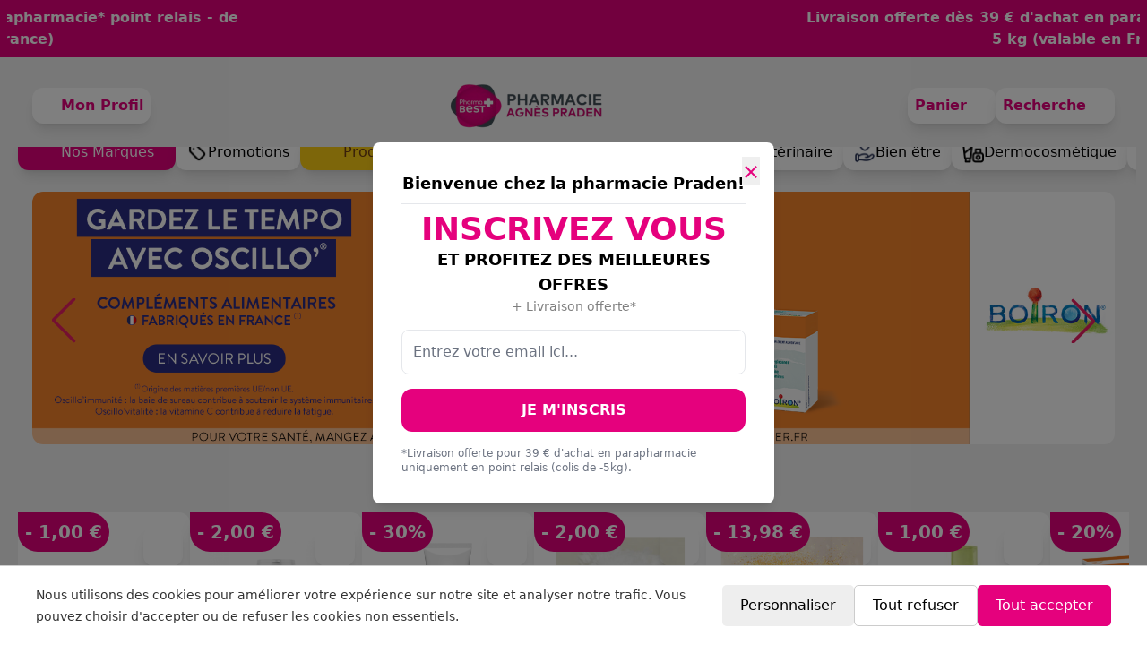

--- FILE ---
content_type: text/html;charset=utf-8
request_url: https://pharmacieagnespraden.com/
body_size: 18558
content:
<!DOCTYPE html><html  data-capo=""><head><meta charset="utf-8">
<meta name="viewport" content="width=device-width, initial-scale=1">
<title>Pharmacie Agnes Praden - ALES</title>
<script src="https://www.googletagmanager.com/gtag/js?id=G-BK6FEYYJP0" async></script>
<script src="https://ajax.googleapis.com/ajax/libs/jquery/3.6.0/jquery.js"></script>
<script src="https://api.mapbox.com/mapbox-gl-js/v2.6.1/mapbox-gl.js"></script>
<script src="https://ws.colissimo.fr/widget-colissimo/js/jquery.plugin.colissimo.min.js"></script>
<style>.text-contrast{color:rgb(0 0 0/var(--tw-text-opacity,1));--tw-text-opacity:.5}.text-contrast:is(.dark *){color:rgb(255 255 255/var(--tw-text-opacity,1));--tw-text-opacity:.5}.text-error{--tw-text-opacity:1;color:rgb(234 146 128/var(--tw-text-opacity,1))}.text-success{--tw-text-opacity:1;color:rgb(101 186 117/var(--tw-text-opacity,1))}.section{margin-left:auto;margin-right:auto;max-width:80rem;padding:1rem}@media (min-width:640px){.section{padding:3rem 1.5rem}}@media (min-width:1024px){.section{padding-left:2rem;padding-right:2rem}}*,:after,:before{--tw-border-spacing-x:0;--tw-border-spacing-y:0;--tw-translate-x:0;--tw-translate-y:0;--tw-rotate:0;--tw-skew-x:0;--tw-skew-y:0;--tw-scale-x:1;--tw-scale-y:1;--tw-pan-x: ;--tw-pan-y: ;--tw-pinch-zoom: ;--tw-scroll-snap-strictness:proximity;--tw-gradient-from-position: ;--tw-gradient-via-position: ;--tw-gradient-to-position: ;--tw-ordinal: ;--tw-slashed-zero: ;--tw-numeric-figure: ;--tw-numeric-spacing: ;--tw-numeric-fraction: ;--tw-ring-inset: ;--tw-ring-offset-width:0px;--tw-ring-offset-color:#fff;--tw-ring-color:rgba(59,130,246,.5);--tw-ring-offset-shadow:0 0 #0000;--tw-ring-shadow:0 0 #0000;--tw-shadow:0 0 #0000;--tw-shadow-colored:0 0 #0000;--tw-blur: ;--tw-brightness: ;--tw-contrast: ;--tw-grayscale: ;--tw-hue-rotate: ;--tw-invert: ;--tw-saturate: ;--tw-sepia: ;--tw-drop-shadow: ;--tw-backdrop-blur: ;--tw-backdrop-brightness: ;--tw-backdrop-contrast: ;--tw-backdrop-grayscale: ;--tw-backdrop-hue-rotate: ;--tw-backdrop-invert: ;--tw-backdrop-opacity: ;--tw-backdrop-saturate: ;--tw-backdrop-sepia: ;--tw-contain-size: ;--tw-contain-layout: ;--tw-contain-paint: ;--tw-contain-style: }::backdrop{--tw-border-spacing-x:0;--tw-border-spacing-y:0;--tw-translate-x:0;--tw-translate-y:0;--tw-rotate:0;--tw-skew-x:0;--tw-skew-y:0;--tw-scale-x:1;--tw-scale-y:1;--tw-pan-x: ;--tw-pan-y: ;--tw-pinch-zoom: ;--tw-scroll-snap-strictness:proximity;--tw-gradient-from-position: ;--tw-gradient-via-position: ;--tw-gradient-to-position: ;--tw-ordinal: ;--tw-slashed-zero: ;--tw-numeric-figure: ;--tw-numeric-spacing: ;--tw-numeric-fraction: ;--tw-ring-inset: ;--tw-ring-offset-width:0px;--tw-ring-offset-color:#fff;--tw-ring-color:rgba(59,130,246,.5);--tw-ring-offset-shadow:0 0 #0000;--tw-ring-shadow:0 0 #0000;--tw-shadow:0 0 #0000;--tw-shadow-colored:0 0 #0000;--tw-blur: ;--tw-brightness: ;--tw-contrast: ;--tw-grayscale: ;--tw-hue-rotate: ;--tw-invert: ;--tw-saturate: ;--tw-sepia: ;--tw-drop-shadow: ;--tw-backdrop-blur: ;--tw-backdrop-brightness: ;--tw-backdrop-contrast: ;--tw-backdrop-grayscale: ;--tw-backdrop-hue-rotate: ;--tw-backdrop-invert: ;--tw-backdrop-opacity: ;--tw-backdrop-saturate: ;--tw-backdrop-sepia: ;--tw-contain-size: ;--tw-contain-layout: ;--tw-contain-paint: ;--tw-contain-style: }/*! tailwindcss v3.4.17 | MIT License | https://tailwindcss.com*/*,:after,:before{border:0 solid #e5e7eb;box-sizing:border-box}:after,:before{--tw-content:""}:host,html{line-height:1.5;-webkit-text-size-adjust:100%;font-family:ui-sans-serif,system-ui,sans-serif,Apple Color Emoji,Segoe UI Emoji,Segoe UI Symbol,Noto Color Emoji;font-feature-settings:normal;font-variation-settings:normal;-moz-tab-size:4;-o-tab-size:4;tab-size:4;-webkit-tap-highlight-color:transparent}body{line-height:inherit;margin:0}hr{border-top-width:1px;color:inherit;height:0}abbr:where([title]){-webkit-text-decoration:underline dotted;text-decoration:underline dotted}h1,h2,h3,h4,h5,h6{font-size:inherit;font-weight:inherit}a{color:inherit;text-decoration:inherit}b,strong{font-weight:bolder}code,kbd,pre,samp{font-family:ui-monospace,SFMono-Regular,Menlo,Monaco,Consolas,Liberation Mono,Courier New,monospace;font-feature-settings:normal;font-size:1em;font-variation-settings:normal}small{font-size:80%}sub,sup{font-size:75%;line-height:0;position:relative;vertical-align:baseline}sub{bottom:-.25em}sup{top:-.5em}table{border-collapse:collapse;border-color:inherit;text-indent:0}button,input,optgroup,select,textarea{color:inherit;font-family:inherit;font-feature-settings:inherit;font-size:100%;font-variation-settings:inherit;font-weight:inherit;letter-spacing:inherit;line-height:inherit;margin:0;padding:0}button,select{text-transform:none}button,input:where([type=button]),input:where([type=reset]),input:where([type=submit]){-webkit-appearance:button;background-color:transparent;background-image:none}:-moz-focusring{outline:auto}:-moz-ui-invalid{box-shadow:none}progress{vertical-align:baseline}::-webkit-inner-spin-button,::-webkit-outer-spin-button{height:auto}[type=search]{-webkit-appearance:textfield;outline-offset:-2px}::-webkit-search-decoration{-webkit-appearance:none}::-webkit-file-upload-button{-webkit-appearance:button;font:inherit}summary{display:list-item}blockquote,dd,dl,figure,h1,h2,h3,h4,h5,h6,hr,p,pre{margin:0}fieldset{margin:0}fieldset,legend{padding:0}menu,ol,ul{list-style:none;margin:0;padding:0}dialog{padding:0}textarea{resize:vertical}input::-moz-placeholder,textarea::-moz-placeholder{color:#9ca3af;opacity:1}input::placeholder,textarea::placeholder{color:#9ca3af;opacity:1}[role=button],button{cursor:pointer}:disabled{cursor:default}audio,canvas,embed,iframe,img,object,svg,video{display:block;vertical-align:middle}img,video{height:auto;max-width:100%}[hidden]:where(:not([hidden=until-found])){display:none}[multiple],[type=date],[type=datetime-local],[type=email],[type=month],[type=number],[type=password],[type=search],[type=tel],[type=text],[type=time],[type=url],[type=week],input:where(:not([type])),select,textarea{-webkit-appearance:none;-moz-appearance:none;appearance:none;background-color:#fff;border-color:#6b7280;border-radius:0;border-width:1px;font-size:1rem;line-height:1.5rem;padding:.5rem .75rem;--tw-shadow:0 0 #0000}[multiple]:focus,[type=date]:focus,[type=datetime-local]:focus,[type=email]:focus,[type=month]:focus,[type=number]:focus,[type=password]:focus,[type=search]:focus,[type=tel]:focus,[type=text]:focus,[type=time]:focus,[type=url]:focus,[type=week]:focus,input:where(:not([type])):focus,select:focus,textarea:focus{outline:2px solid transparent;outline-offset:2px;--tw-ring-inset:var(--tw-empty, );--tw-ring-offset-width:0px;--tw-ring-offset-color:#fff;--tw-ring-color:#2563eb;--tw-ring-offset-shadow:var(--tw-ring-inset) 0 0 0 var(--tw-ring-offset-width) var(--tw-ring-offset-color);--tw-ring-shadow:var(--tw-ring-inset) 0 0 0 calc(1px + var(--tw-ring-offset-width)) var(--tw-ring-color);border-color:#2563eb;box-shadow:var(--tw-ring-offset-shadow),var(--tw-ring-shadow),var(--tw-shadow)}input::-moz-placeholder,textarea::-moz-placeholder{color:#6b7280;opacity:1}input::placeholder,textarea::placeholder{color:#6b7280;opacity:1}::-webkit-datetime-edit-fields-wrapper{padding:0}::-webkit-date-and-time-value{min-height:1.5em;text-align:inherit}::-webkit-datetime-edit{display:inline-flex}::-webkit-datetime-edit,::-webkit-datetime-edit-day-field,::-webkit-datetime-edit-hour-field,::-webkit-datetime-edit-meridiem-field,::-webkit-datetime-edit-millisecond-field,::-webkit-datetime-edit-minute-field,::-webkit-datetime-edit-month-field,::-webkit-datetime-edit-second-field,::-webkit-datetime-edit-year-field{padding-bottom:0;padding-top:0}select{background-image:url("data:image/svg+xml;charset=utf-8,%3Csvg xmlns='http://www.w3.org/2000/svg' fill='none' viewBox='0 0 20 20'%3E%3Cpath stroke='%236b7280' stroke-linecap='round' stroke-linejoin='round' stroke-width='1.5' d='m6 8 4 4 4-4'/%3E%3C/svg%3E");background-position:right .5rem center;background-repeat:no-repeat;background-size:1.5em 1.5em;padding-right:2.5rem;-webkit-print-color-adjust:exact;print-color-adjust:exact}[multiple],[size]:where(select:not([size="1"])){background-image:none;background-position:0 0;background-repeat:unset;background-size:initial;padding-right:.75rem;-webkit-print-color-adjust:unset;print-color-adjust:unset}[type=checkbox],[type=radio]{-webkit-appearance:none;-moz-appearance:none;appearance:none;background-color:#fff;background-origin:border-box;border-color:#6b7280;border-width:1px;color:#2563eb;display:inline-block;flex-shrink:0;height:1rem;padding:0;-webkit-print-color-adjust:exact;print-color-adjust:exact;-webkit-user-select:none;-moz-user-select:none;user-select:none;vertical-align:middle;width:1rem;--tw-shadow:0 0 #0000}[type=checkbox]{border-radius:0}[type=radio]{border-radius:100%}[type=checkbox]:focus,[type=radio]:focus{outline:2px solid transparent;outline-offset:2px;--tw-ring-inset:var(--tw-empty, );--tw-ring-offset-width:2px;--tw-ring-offset-color:#fff;--tw-ring-color:#2563eb;--tw-ring-offset-shadow:var(--tw-ring-inset) 0 0 0 var(--tw-ring-offset-width) var(--tw-ring-offset-color);--tw-ring-shadow:var(--tw-ring-inset) 0 0 0 calc(2px + var(--tw-ring-offset-width)) var(--tw-ring-color);box-shadow:var(--tw-ring-offset-shadow),var(--tw-ring-shadow),var(--tw-shadow)}[type=checkbox]:checked,[type=radio]:checked{background-color:currentColor;background-position:50%;background-repeat:no-repeat;background-size:100% 100%;border-color:transparent}[type=checkbox]:checked{background-image:url("data:image/svg+xml;charset=utf-8,%3Csvg xmlns='http://www.w3.org/2000/svg' fill='%23fff' viewBox='0 0 16 16'%3E%3Cpath d='M12.207 4.793a1 1 0 0 1 0 1.414l-5 5a1 1 0 0 1-1.414 0l-2-2a1 1 0 0 1 1.414-1.414L6.5 9.086l4.293-4.293a1 1 0 0 1 1.414 0'/%3E%3C/svg%3E")}@media (forced-colors:active){[type=checkbox]:checked{-webkit-appearance:auto;-moz-appearance:auto;appearance:auto}}[type=radio]:checked{background-image:url("data:image/svg+xml;charset=utf-8,%3Csvg xmlns='http://www.w3.org/2000/svg' fill='%23fff' viewBox='0 0 16 16'%3E%3Ccircle cx='8' cy='8' r='3'/%3E%3C/svg%3E")}@media (forced-colors:active){[type=radio]:checked{-webkit-appearance:auto;-moz-appearance:auto;appearance:auto}}[type=checkbox]:checked:focus,[type=checkbox]:checked:hover,[type=radio]:checked:focus,[type=radio]:checked:hover{background-color:currentColor;border-color:transparent}[type=checkbox]:indeterminate{background-color:currentColor;background-image:url("data:image/svg+xml;charset=utf-8,%3Csvg xmlns='http://www.w3.org/2000/svg' fill='none' viewBox='0 0 16 16'%3E%3Cpath stroke='%23fff' stroke-linecap='round' stroke-linejoin='round' stroke-width='2' d='M4 8h8'/%3E%3C/svg%3E");background-position:50%;background-repeat:no-repeat;background-size:100% 100%;border-color:transparent}@media (forced-colors:active){[type=checkbox]:indeterminate{-webkit-appearance:auto;-moz-appearance:auto;appearance:auto}}[type=checkbox]:indeterminate:focus,[type=checkbox]:indeterminate:hover{background-color:currentColor;border-color:transparent}[type=file]{background:unset;border-color:inherit;border-radius:0;border-width:0;font-size:unset;line-height:inherit;padding:0}[type=file]:focus{outline:1px solid ButtonText;outline:1px auto -webkit-focus-ring-color}.p-sm{padding:.25rem .5rem}.p-md{padding:.5rem 1rem}.p-mdl{padding:.75rem 1rem}.flex-center{align-items:center;justify-content:center}body,html{height:100%}body{font-size:.875rem;line-height:1.25rem}@media (min-width:768px){body{font-size:1rem;line-height:1.5rem}}.container{width:100%}@media (min-width:640px){.container{max-width:640px}}@media (min-width:768px){.container{max-width:768px}}@media (min-width:1024px){.container{max-width:1024px}}@media (min-width:1280px){.container{max-width:1280px}}@media (min-width:1536px){.container{max-width:1536px}}.prose-xl{font-size:1.25rem;line-height:1.8}.prose-xl :where(p):not(:where([class~=not-prose],[class~=not-prose] *)){margin-bottom:1.2em;margin-top:1.2em}.prose-xl :where([class~=lead]):not(:where([class~=not-prose],[class~=not-prose] *)){font-size:1.2em;line-height:1.5;margin-bottom:1em;margin-top:1em}.prose-xl :where(blockquote):not(:where([class~=not-prose],[class~=not-prose] *)){margin-bottom:1.6em;margin-top:1.6em;padding-inline-start:1.0666667em}.prose-xl :where(h1):not(:where([class~=not-prose],[class~=not-prose] *)){font-size:2.8em;line-height:1;margin-bottom:.8571429em;margin-top:0}.prose-xl :where(h2):not(:where([class~=not-prose],[class~=not-prose] *)){font-size:1.8em;line-height:1.1111111;margin-bottom:.8888889em;margin-top:1.5555556em}.prose-xl :where(h3):not(:where([class~=not-prose],[class~=not-prose] *)){font-size:1.5em;line-height:1.3333333;margin-bottom:.6666667em;margin-top:1.6em}.prose-xl :where(h4):not(:where([class~=not-prose],[class~=not-prose] *)){line-height:1.6;margin-bottom:.6em;margin-top:1.8em}.prose-xl :where(img):not(:where([class~=not-prose],[class~=not-prose] *)){margin-bottom:2em;margin-top:2em}.prose-xl :where(picture):not(:where([class~=not-prose],[class~=not-prose] *)){margin-bottom:2em;margin-top:2em}.prose-xl :where(picture>img):not(:where([class~=not-prose],[class~=not-prose] *)){margin-bottom:0;margin-top:0}.prose-xl :where(video):not(:where([class~=not-prose],[class~=not-prose] *)){margin-bottom:2em;margin-top:2em}.prose-xl :where(kbd):not(:where([class~=not-prose],[class~=not-prose] *)){border-radius:.3125rem;font-size:.9em;padding-inline-end:.4em;padding-bottom:.25em;padding-top:.25em;padding-inline-start:.4em}.prose-xl :where(code):not(:where([class~=not-prose],[class~=not-prose] *)){font-size:.9em}.prose-xl :where(h2 code):not(:where([class~=not-prose],[class~=not-prose] *)){font-size:.8611111em}.prose-xl :where(h3 code):not(:where([class~=not-prose],[class~=not-prose] *)){font-size:.9em}.prose-xl :where(pre):not(:where([class~=not-prose],[class~=not-prose] *)){border-radius:.5rem;font-size:.9em;line-height:1.7777778;margin-bottom:2em;margin-top:2em;padding-inline-end:1.3333333em;padding-bottom:1.1111111em;padding-top:1.1111111em;padding-inline-start:1.3333333em}.prose-xl :where(ol):not(:where([class~=not-prose],[class~=not-prose] *)){margin-bottom:1.2em;margin-top:1.2em;padding-inline-start:1.6em}.prose-xl :where(ul):not(:where([class~=not-prose],[class~=not-prose] *)){margin-bottom:1.2em;margin-top:1.2em;padding-inline-start:1.6em}.prose-xl :where(li):not(:where([class~=not-prose],[class~=not-prose] *)){margin-bottom:.6em;margin-top:.6em}.prose-xl :where(ol>li):not(:where([class~=not-prose],[class~=not-prose] *)){padding-inline-start:.4em}.prose-xl :where(ul>li):not(:where([class~=not-prose],[class~=not-prose] *)){padding-inline-start:.4em}.prose-xl :where(.prose-xl>ul>li p):not(:where([class~=not-prose],[class~=not-prose] *)){margin-bottom:.8em;margin-top:.8em}.prose-xl :where(.prose-xl>ul>li>p:first-child):not(:where([class~=not-prose],[class~=not-prose] *)){margin-top:1.2em}.prose-xl :where(.prose-xl>ul>li>p:last-child):not(:where([class~=not-prose],[class~=not-prose] *)){margin-bottom:1.2em}.prose-xl :where(.prose-xl>ol>li>p:first-child):not(:where([class~=not-prose],[class~=not-prose] *)){margin-top:1.2em}.prose-xl :where(.prose-xl>ol>li>p:last-child):not(:where([class~=not-prose],[class~=not-prose] *)){margin-bottom:1.2em}.prose-xl :where(ul ul,ul ol,ol ul,ol ol):not(:where([class~=not-prose],[class~=not-prose] *)){margin-bottom:.8em;margin-top:.8em}.prose-xl :where(dl):not(:where([class~=not-prose],[class~=not-prose] *)){margin-bottom:1.2em;margin-top:1.2em}.prose-xl :where(dt):not(:where([class~=not-prose],[class~=not-prose] *)){margin-top:1.2em}.prose-xl :where(dd):not(:where([class~=not-prose],[class~=not-prose] *)){margin-top:.6em;padding-inline-start:1.6em}.prose-xl :where(hr):not(:where([class~=not-prose],[class~=not-prose] *)){margin-bottom:2.8em;margin-top:2.8em}.prose-xl :where(hr+*):not(:where([class~=not-prose],[class~=not-prose] *)){margin-top:0}.prose-xl :where(h2+*):not(:where([class~=not-prose],[class~=not-prose] *)){margin-top:0}.prose-xl :where(h3+*):not(:where([class~=not-prose],[class~=not-prose] *)){margin-top:0}.prose-xl :where(h4+*):not(:where([class~=not-prose],[class~=not-prose] *)){margin-top:0}.prose-xl :where(table):not(:where([class~=not-prose],[class~=not-prose] *)){font-size:.9em;line-height:1.5555556}.prose-xl :where(thead th):not(:where([class~=not-prose],[class~=not-prose] *)){padding-inline-end:.6666667em;padding-bottom:.8888889em;padding-inline-start:.6666667em}.prose-xl :where(thead th:first-child):not(:where([class~=not-prose],[class~=not-prose] *)){padding-inline-start:0}.prose-xl :where(thead th:last-child):not(:where([class~=not-prose],[class~=not-prose] *)){padding-inline-end:0}.prose-xl :where(tbody td,tfoot td):not(:where([class~=not-prose],[class~=not-prose] *)){padding-inline-end:.6666667em;padding-bottom:.8888889em;padding-top:.8888889em;padding-inline-start:.6666667em}.prose-xl :where(tbody td:first-child,tfoot td:first-child):not(:where([class~=not-prose],[class~=not-prose] *)){padding-inline-start:0}.prose-xl :where(tbody td:last-child,tfoot td:last-child):not(:where([class~=not-prose],[class~=not-prose] *)){padding-inline-end:0}.prose-xl :where(figure):not(:where([class~=not-prose],[class~=not-prose] *)){margin-bottom:2em;margin-top:2em}.prose-xl :where(figure>*):not(:where([class~=not-prose],[class~=not-prose] *)){margin-bottom:0;margin-top:0}.prose-xl :where(figcaption):not(:where([class~=not-prose],[class~=not-prose] *)){font-size:.9em;line-height:1.5555556;margin-top:1em}.prose-xl :where(.prose-xl>:first-child):not(:where([class~=not-prose],[class~=not-prose] *)){margin-top:0}.prose-xl :where(.prose-xl>:last-child):not(:where([class~=not-prose],[class~=not-prose] *)){margin-bottom:0}.icon-4xs{height:.25rem;width:.25rem}.icon-3xs{height:.5rem;width:.5rem}.icon-2xs{height:.75rem;width:.75rem}.icon-xs{height:1rem;width:1rem}.icon-sm{height:1.25rem;width:1.25rem}.icon-md{height:1.5rem;width:1.5rem}.icon-lg{height:1.75rem;width:1.75rem}.icon-xl{height:2rem;width:2rem}.icon-2xl{height:2.25rem;width:2.25rem}.icon-3xl{height:2.5rem;width:2.5rem}.icon-4xl{height:2.75rem;width:2.75rem}.icon-5xl{height:3rem;width:3rem}input[type=search]::-webkit-search-cancel-button,input[type=search]::-webkit-search-decoration,input[type=search]::-webkit-search-results-button,input[type=search]::-webkit-search-results-decoration{display:none}.visible{visibility:visible}.collapse{visibility:collapse}.fixed{position:fixed}.absolute{position:absolute}.relative{position:relative}.inset-0{top:0;right:0;bottom:0;left:0}.inset-y-0{bottom:0;top:0}.bottom-0{bottom:0}.bottom-5{bottom:1.25rem}.left-0{left:0}.right-0{right:0}.right-2{right:.5rem}.right-4{right:1rem}.top-0{top:0}.top-16{top:4rem}.top-2{top:.5rem}.top-4{top:1rem}.z-10{z-index:10}.z-20{z-index:20}.z-40{z-index:40}.z-50{z-index:50}.m-2{margin:.5rem}.-my-6{margin-bottom:-1.5rem;margin-top:-1.5rem}.mx-2{margin-left:.5rem;margin-right:.5rem}.mx-auto{margin-left:auto;margin-right:auto}.my-2{margin-bottom:.5rem;margin-top:.5rem}.my-3{margin-bottom:.75rem;margin-top:.75rem}.my-4{margin-bottom:1rem;margin-top:1rem}.mb-1{margin-bottom:.25rem}.mb-10{margin-bottom:2.5rem}.mb-2{margin-bottom:.5rem}.mb-3{margin-bottom:.75rem}.mb-4{margin-bottom:1rem}.mb-6{margin-bottom:1.5rem}.mb-8{margin-bottom:2rem}.ml-1{margin-left:.25rem}.ml-12{margin-left:3rem}.ml-2{margin-left:.5rem}.ml-3{margin-left:.75rem}.ml-4{margin-left:1rem}.ml-6{margin-left:1.5rem}.mr-1{margin-right:.25rem}.mr-2{margin-right:.5rem}.mr-3{margin-right:.75rem}.mt-0{margin-top:0}.mt-0\.5{margin-top:.125rem}.mt-1{margin-top:.25rem}.mt-10{margin-top:2.5rem}.mt-12{margin-top:3rem}.mt-2{margin-top:.5rem}.mt-3{margin-top:.75rem}.mt-4{margin-top:1rem}.mt-6{margin-top:1.5rem}.mt-8{margin-top:2rem}.mt-auto{margin-top:auto}.block{display:block}.inline-block{display:inline-block}.flex{display:flex}.inline-flex{display:inline-flex}.table{display:table}.flow-root{display:flow-root}.grid{display:grid}.hidden{display:none}.h-0{height:0}.h-1{height:.25rem}.h-1\.5{height:.375rem}.h-10{height:2.5rem}.h-12{height:3rem}.h-16{height:4rem}.h-2{height:.5rem}.h-20{height:5rem}.h-24{height:6rem}.h-4{height:1rem}.h-48{height:12rem}.h-5{height:1.25rem}.h-6{height:1.5rem}.h-7{height:1.75rem}.h-8{height:2rem}.h-\[110px\]{height:110px}.h-\[13vh\]{height:13vh}.h-\[17vh\]{height:17vh}.h-\[1px\]{height:1px}.h-\[200px\]{height:200px}.h-\[250px\]{height:250px}.h-\[320px\]{height:320px}.h-\[350px\]{height:350px}.h-\[40px\]{height:40px}.h-\[45vh\]{height:45vh}.h-\[50px\]{height:50px}.h-auto{height:auto}.h-full{height:100%}.h-screen{height:100vh}.max-h-96{max-height:24rem}.max-h-\[45vh\]{max-height:45vh}.min-h-32{min-height:8rem}.min-h-\[100px\]{min-height:100px}.min-h-\[115px\]{min-height:115px}.min-h-\[13vh\]{min-height:13vh}.min-h-\[200px\]{min-height:200px}.min-h-\[320px\]{min-height:320px}.min-h-\[335px\]{min-height:335px}.min-h-\[5vh\]{min-height:5vh}.min-h-full{min-height:100%}.min-h-screen{min-height:100vh}.w-0{width:0}.w-1{width:.25rem}.w-1\.5{width:.375rem}.w-10{width:2.5rem}.w-11{width:2.75rem}.w-12{width:3rem}.w-16{width:4rem}.w-2{width:.5rem}.w-20{width:5rem}.w-24{width:6rem}.w-3{width:.75rem}.w-4{width:1rem}.w-5{width:1.25rem}.w-6{width:1.5rem}.w-7{width:1.75rem}.w-8{width:2rem}.w-9{width:2.25rem}.w-\[100px\]{width:100px}.w-\[10vw\]{width:10vw}.w-\[110px\]{width:110px}.w-\[200px\]{width:200px}.w-\[250px\]{width:250px}.w-\[33vw\]{width:33vw}.w-\[50px\]{width:50px}.w-\[50vw\]{width:50vw}.w-\[60px\]{width:60px}.w-\[62vw\]{width:62vw}.w-\[65vw\]{width:65vw}.w-\[90\%\]{width:90%}.w-\[90vw\]{width:90vw}.w-\[96vw\]{width:96vw}.w-auto{width:auto}.w-full{width:100%}.w-screen{width:100vw}.min-w-\[5vw\]{min-width:5vw}.min-w-\[60px\]{min-width:60px}.min-w-\[80px\]{min-width:80px}.min-w-full{min-width:100%}.max-w-2xl{max-width:42rem}.max-w-4xl{max-width:56rem}.max-w-5xl{max-width:64rem}.max-w-7xl{max-width:80rem}.max-w-\[200vw\]{max-width:200vw}.max-w-full{max-width:100%}.max-w-lg{max-width:32rem}.max-w-md{max-width:28rem}.max-w-sm{max-width:24rem}.flex-1{flex:1 1 0%}.flex-shrink-0{flex-shrink:0}.flex-grow,.grow{flex-grow:1}.border-collapse{border-collapse:collapse}.translate-y-0{--tw-translate-y:0px}.translate-y-0,.translate-y-1{transform:translate(var(--tw-translate-x),var(--tw-translate-y)) rotate(var(--tw-rotate)) skew(var(--tw-skew-x)) skewY(var(--tw-skew-y)) scaleX(var(--tw-scale-x)) scaleY(var(--tw-scale-y))}.translate-y-1{--tw-translate-y:.25rem}.rotate-180{--tw-rotate:180deg}.rotate-180,.scale-100{transform:translate(var(--tw-translate-x),var(--tw-translate-y)) rotate(var(--tw-rotate)) skew(var(--tw-skew-x)) skewY(var(--tw-skew-y)) scaleX(var(--tw-scale-x)) scaleY(var(--tw-scale-y))}.scale-100{--tw-scale-x:1;--tw-scale-y:1}.scale-95{--tw-scale-x:.95;--tw-scale-y:.95}.scale-95,.transform{transform:translate(var(--tw-translate-x),var(--tw-translate-y)) rotate(var(--tw-rotate)) skew(var(--tw-skew-x)) skewY(var(--tw-skew-y)) scaleX(var(--tw-scale-x)) scaleY(var(--tw-scale-y))}@keyframes pulse{50%{opacity:.5}}.animate-pulse{animation:pulse 2s cubic-bezier(.4,0,.6,1) infinite}@keyframes spin{to{transform:rotate(1turn)}}.animate-spin{animation:spin 1s linear infinite}.cursor-not-allowed{cursor:not-allowed}.cursor-pointer{cursor:pointer}.resize-none{resize:none}.resize{resize:both}.list-inside{list-style-position:inside}.list-decimal{list-style-type:decimal}.list-disc{list-style-type:disc}.appearance-none{-webkit-appearance:none;-moz-appearance:none;appearance:none}.grid-cols-1{grid-template-columns:repeat(1,minmax(0,1fr))}.grid-cols-2{grid-template-columns:repeat(2,minmax(0,1fr))}.grid-cols-3{grid-template-columns:repeat(3,minmax(0,1fr))}.flex-col{flex-direction:column}.flex-wrap{flex-wrap:wrap}.items-start{align-items:flex-start}.items-end{align-items:flex-end}.items-center{align-items:center}.justify-start{justify-content:flex-start}.justify-end{justify-content:flex-end}.justify-center{justify-content:center}.justify-between{justify-content:space-between}.justify-items-center{justify-items:center}.gap-1{gap:.25rem}.gap-10{gap:2.5rem}.gap-12{gap:3rem}.gap-2{gap:.5rem}.gap-20{gap:5rem}.gap-3{gap:.75rem}.gap-4{gap:1rem}.gap-6{gap:1.5rem}.gap-8{gap:2rem}.gap-y-2{row-gap:.5rem}.gap-y-6{row-gap:1.5rem}.space-x-4>:not([hidden])~:not([hidden]){--tw-space-x-reverse:0;margin-left:calc(1rem*(1 - var(--tw-space-x-reverse)));margin-right:calc(1rem*var(--tw-space-x-reverse))}.space-y-1>:not([hidden])~:not([hidden]){--tw-space-y-reverse:0;margin-bottom:calc(.25rem*var(--tw-space-y-reverse));margin-top:calc(.25rem*(1 - var(--tw-space-y-reverse)))}.space-y-2>:not([hidden])~:not([hidden]){--tw-space-y-reverse:0;margin-bottom:calc(.5rem*var(--tw-space-y-reverse));margin-top:calc(.5rem*(1 - var(--tw-space-y-reverse)))}.space-y-3>:not([hidden])~:not([hidden]){--tw-space-y-reverse:0;margin-bottom:calc(.75rem*var(--tw-space-y-reverse));margin-top:calc(.75rem*(1 - var(--tw-space-y-reverse)))}.space-y-4>:not([hidden])~:not([hidden]){--tw-space-y-reverse:0;margin-bottom:calc(1rem*var(--tw-space-y-reverse));margin-top:calc(1rem*(1 - var(--tw-space-y-reverse)))}.space-y-5>:not([hidden])~:not([hidden]){--tw-space-y-reverse:0;margin-bottom:calc(1.25rem*var(--tw-space-y-reverse));margin-top:calc(1.25rem*(1 - var(--tw-space-y-reverse)))}.space-y-6>:not([hidden])~:not([hidden]){--tw-space-y-reverse:0;margin-bottom:calc(1.5rem*var(--tw-space-y-reverse));margin-top:calc(1.5rem*(1 - var(--tw-space-y-reverse)))}.divide-y>:not([hidden])~:not([hidden]){--tw-divide-y-reverse:0;border-bottom-width:calc(1px*var(--tw-divide-y-reverse));border-top-width:calc(1px*(1 - var(--tw-divide-y-reverse)))}.overflow-hidden{overflow:hidden}.overflow-x-auto{overflow-x:auto}.overflow-y-auto{overflow-y:auto}.overflow-x-scroll{overflow-x:scroll}.overflow-y-scroll{overflow-y:scroll}.whitespace-nowrap{white-space:nowrap}.whitespace-pre-wrap{white-space:pre-wrap}.rounded{border-radius:.25rem}.rounded-2xl{border-radius:1rem}.rounded-full{border-radius:9999px}.rounded-lg{border-radius:.5rem}.rounded-md{border-radius:.375rem}.rounded-xl{border-radius:.75rem}.rounded-b-xl{border-bottom-left-radius:.75rem;border-bottom-right-radius:.75rem}.rounded-l-lg{border-bottom-left-radius:.5rem;border-top-left-radius:.5rem}.rounded-r-lg{border-bottom-right-radius:.5rem;border-top-right-radius:.5rem}.rounded-t-none{border-top-left-radius:0;border-top-right-radius:0}.rounded-t-xl{border-top-left-radius:.75rem;border-top-right-radius:.75rem}.rounded-bl-lg{border-bottom-left-radius:.5rem}.rounded-tl-lg{border-top-left-radius:.5rem}.rounded-tr-lg{border-top-right-radius:.5rem}.border{border-width:1px}.border-0{border-width:0}.border-2{border-width:2px}.border-b{border-bottom-width:1px}.border-b-2{border-bottom-width:2px}.border-l{border-left-width:1px}.border-t{border-top-width:1px}.border-black{--tw-border-opacity:1;border-color:rgb(0 0 0/var(--tw-border-opacity,1))}.border-blue-200{--tw-border-opacity:1;border-color:rgb(191 219 254/var(--tw-border-opacity,1))}.border-grass9{--tw-border-opacity:1;border-color:rgb(70 167 88/var(--tw-border-opacity,1))}.border-gray-100{--tw-border-opacity:1;border-color:rgb(243 244 246/var(--tw-border-opacity,1))}.border-gray-200{--tw-border-opacity:1;border-color:rgb(229 231 235/var(--tw-border-opacity,1))}.border-gray-300{--tw-border-opacity:1;border-color:rgb(209 213 219/var(--tw-border-opacity,1))}.border-green-400{--tw-border-opacity:1;border-color:rgb(74 222 128/var(--tw-border-opacity,1))}.border-main{--tw-border-opacity:1;border-color:rgb(229 1 125/var(--tw-border-opacity,1))}.border-red-200{--tw-border-opacity:1;border-color:rgb(254 202 202/var(--tw-border-opacity,1))}.border-red-400{--tw-border-opacity:1;border-color:rgb(248 113 113/var(--tw-border-opacity,1))}.border-red-500{--tw-border-opacity:1;border-color:rgb(239 68 68/var(--tw-border-opacity,1))}.border-transparent{border-color:transparent}.border-white\/20{border-color:#fff3}.border-yellow-600{--tw-border-opacity:1;border-color:rgb(202 138 4/var(--tw-border-opacity,1))}.bg-background{--tw-bg-opacity:1;background-color:rgb(242 242 242/var(--tw-bg-opacity,1))}.bg-black{--tw-bg-opacity:1;background-color:rgb(0 0 0/var(--tw-bg-opacity,1))}.bg-blue-100{--tw-bg-opacity:1;background-color:rgb(219 234 254/var(--tw-bg-opacity,1))}.bg-blue-200{--tw-bg-opacity:1;background-color:rgb(191 219 254/var(--tw-bg-opacity,1))}.bg-gray-100{--tw-bg-opacity:1;background-color:rgb(243 244 246/var(--tw-bg-opacity,1))}.bg-gray-200{--tw-bg-opacity:1;background-color:rgb(229 231 235/var(--tw-bg-opacity,1))}.bg-gray-300{--tw-bg-opacity:1;background-color:rgb(209 213 219/var(--tw-bg-opacity,1))}.bg-gray-50{--tw-bg-opacity:1;background-color:rgb(249 250 251/var(--tw-bg-opacity,1))}.bg-green-100{--tw-bg-opacity:1;background-color:rgb(220 252 231/var(--tw-bg-opacity,1))}.bg-green-400{--tw-bg-opacity:1;background-color:rgb(74 222 128/var(--tw-bg-opacity,1))}.bg-green-500{--tw-bg-opacity:1;background-color:rgb(34 197 94/var(--tw-bg-opacity,1))}.bg-main{--tw-bg-opacity:1;background-color:rgb(229 1 125/var(--tw-bg-opacity,1))}.bg-orange-100{--tw-bg-opacity:1;background-color:rgb(255 237 213/var(--tw-bg-opacity,1))}.bg-orange-300{--tw-bg-opacity:1;background-color:rgb(253 186 116/var(--tw-bg-opacity,1))}.bg-pink-50{--tw-bg-opacity:1;background-color:rgb(253 242 248/var(--tw-bg-opacity,1))}.bg-red-100{--tw-bg-opacity:1;background-color:rgb(254 226 226/var(--tw-bg-opacity,1))}.bg-red-300{--tw-bg-opacity:1;background-color:rgb(252 165 165/var(--tw-bg-opacity,1))}.bg-red-50{--tw-bg-opacity:1;background-color:rgb(254 242 242/var(--tw-bg-opacity,1))}.bg-transparent{background-color:transparent}.bg-white{--tw-bg-opacity:1;background-color:rgb(255 255 255/var(--tw-bg-opacity,1))}.bg-yellow-300{--tw-bg-opacity:1;background-color:rgb(253 224 71/var(--tw-bg-opacity,1))}.bg-yellow-400{--tw-bg-opacity:1;background-color:rgb(250 204 21/var(--tw-bg-opacity,1))}.bg-opacity-25{--tw-bg-opacity:.25}.bg-opacity-50{--tw-bg-opacity:.5}.bg-opacity-70{--tw-bg-opacity:.7}.bg-gradient-to-br{background-image:linear-gradient(to bottom right,var(--tw-gradient-stops))}.from-gray-50{--tw-gradient-from:#f9fafb var(--tw-gradient-from-position);--tw-gradient-to:rgba(249,250,251,0) var(--tw-gradient-to-position);--tw-gradient-stops:var(--tw-gradient-from),var(--tw-gradient-to)}.to-gray-100{--tw-gradient-to:#f3f4f6 var(--tw-gradient-to-position)}.object-contain{-o-object-fit:contain;object-fit:contain}.object-cover{-o-object-fit:cover;object-fit:cover}.object-center{-o-object-position:center;object-position:center}.object-top{-o-object-position:top;object-position:top}.p-0\.5{padding:.125rem}.p-2{padding:.5rem}.p-3{padding:.75rem}.p-4{padding:1rem}.p-6{padding:1.5rem}.p-8{padding:2rem}.px-2{padding-left:.5rem;padding-right:.5rem}.px-20{padding-left:5rem;padding-right:5rem}.px-3{padding-left:.75rem;padding-right:.75rem}.px-4{padding-left:1rem;padding-right:1rem}.px-6{padding-left:1.5rem;padding-right:1.5rem}.px-8{padding-left:2rem;padding-right:2rem}.px-9{padding-left:2.25rem;padding-right:2.25rem}.py-1{padding-bottom:.25rem;padding-top:.25rem}.py-12{padding-bottom:3rem;padding-top:3rem}.py-16{padding-bottom:4rem;padding-top:4rem}.py-2{padding-bottom:.5rem;padding-top:.5rem}.py-3{padding-bottom:.75rem;padding-top:.75rem}.py-4{padding-bottom:1rem;padding-top:1rem}.py-6{padding-bottom:1.5rem;padding-top:1.5rem}.py-8{padding-bottom:2rem;padding-top:2rem}.pb-3{padding-bottom:.75rem}.pb-4{padding-bottom:1rem}.pl-2{padding-left:.5rem}.pl-3{padding-left:.75rem}.pt-0\.5{padding-top:.125rem}.pt-2{padding-top:.5rem}.pt-4{padding-top:1rem}.pt-6{padding-top:1.5rem}.text-left{text-align:left}.text-center{text-align:center}.align-middle{vertical-align:middle}.text-2xl{font-size:1.5rem;line-height:2rem}.text-3xl{font-size:1.875rem;line-height:2.25rem}.text-4xl{font-size:2.25rem;line-height:2.5rem}.text-6xl{font-size:3.75rem;line-height:1}.text-base{font-size:1rem;line-height:1.5rem}.text-lg{font-size:1.125rem;line-height:1.75rem}.text-sm{font-size:.875rem;line-height:1.25rem}.text-xl{font-size:1.25rem;line-height:1.75rem}.text-xs{font-size:.75rem;line-height:1rem}.font-bold{font-weight:700}.font-medium{font-weight:500}.font-semibold{font-weight:600}.capitalize{text-transform:capitalize}.italic{font-style:italic}.leading-6{line-height:1.5rem}.leading-relaxed{line-height:1.625}.tracking-tight{letter-spacing:-.025em}.text-\[\#E5017D\]{--tw-text-opacity:1;color:rgb(229 1 125/var(--tw-text-opacity,1))}.text-black{--tw-text-opacity:1;color:rgb(0 0 0/var(--tw-text-opacity,1))}.text-blue-500{--tw-text-opacity:1;color:rgb(59 130 246/var(--tw-text-opacity,1))}.text-blue-600{--tw-text-opacity:1;color:rgb(37 99 235/var(--tw-text-opacity,1))}.text-blue-800{--tw-text-opacity:1;color:rgb(30 64 175/var(--tw-text-opacity,1))}.text-blue-900{--tw-text-opacity:1;color:rgb(30 58 138/var(--tw-text-opacity,1))}.text-grass8{--tw-text-opacity:1;color:rgb(101 186 117/var(--tw-text-opacity,1))}.text-gray-400{--tw-text-opacity:1;color:rgb(156 163 175/var(--tw-text-opacity,1))}.text-gray-500{--tw-text-opacity:1;color:rgb(107 114 128/var(--tw-text-opacity,1))}.text-gray-600{--tw-text-opacity:1;color:rgb(75 85 99/var(--tw-text-opacity,1))}.text-gray-700{--tw-text-opacity:1;color:rgb(55 65 81/var(--tw-text-opacity,1))}.text-gray-800{--tw-text-opacity:1;color:rgb(31 41 55/var(--tw-text-opacity,1))}.text-gray-900{--tw-text-opacity:1;color:rgb(17 24 39/var(--tw-text-opacity,1))}.text-green-600{--tw-text-opacity:1;color:rgb(22 163 74/var(--tw-text-opacity,1))}.text-green-700{--tw-text-opacity:1;color:rgb(21 128 61/var(--tw-text-opacity,1))}.text-green-800{--tw-text-opacity:1;color:rgb(22 101 52/var(--tw-text-opacity,1))}.text-green-900{--tw-text-opacity:1;color:rgb(20 83 45/var(--tw-text-opacity,1))}.text-main{--tw-text-opacity:1;color:rgb(229 1 125/var(--tw-text-opacity,1))}.text-orange-600{--tw-text-opacity:1;color:rgb(234 88 12/var(--tw-text-opacity,1))}.text-orange-800{--tw-text-opacity:1;color:rgb(154 52 18/var(--tw-text-opacity,1))}.text-orange-900{--tw-text-opacity:1;color:rgb(124 45 18/var(--tw-text-opacity,1))}.text-red-500{--tw-text-opacity:1;color:rgb(239 68 68/var(--tw-text-opacity,1))}.text-red-600{--tw-text-opacity:1;color:rgb(220 38 38/var(--tw-text-opacity,1))}.text-red-700{--tw-text-opacity:1;color:rgb(185 28 28/var(--tw-text-opacity,1))}.text-red-900{--tw-text-opacity:1;color:rgb(127 29 29/var(--tw-text-opacity,1))}.text-tomato8{--tw-text-opacity:1;color:rgb(234 146 128/var(--tw-text-opacity,1))}.text-white{--tw-text-opacity:1;color:rgb(255 255 255/var(--tw-text-opacity,1))}.text-yellow-900{--tw-text-opacity:1;color:rgb(113 63 18/var(--tw-text-opacity,1))}.underline{text-decoration-line:underline}.line-through{text-decoration-line:line-through}.opacity-0{opacity:0}.opacity-100{opacity:1}.opacity-50{opacity:.5}.opacity-75{opacity:.75}.shadow{--tw-shadow:0 1px 3px 0 rgba(0,0,0,.1),0 1px 2px -1px rgba(0,0,0,.1);--tw-shadow-colored:0 1px 3px 0 var(--tw-shadow-color),0 1px 2px -1px var(--tw-shadow-color)}.shadow,.shadow-lg{box-shadow:var(--tw-ring-offset-shadow,0 0 #0000),var(--tw-ring-shadow,0 0 #0000),var(--tw-shadow)}.shadow-lg{--tw-shadow:0 10px 15px -3px rgba(0,0,0,.1),0 4px 6px -4px rgba(0,0,0,.1);--tw-shadow-colored:0 10px 15px -3px var(--tw-shadow-color),0 4px 6px -4px var(--tw-shadow-color)}.shadow-md{--tw-shadow:0 4px 6px -1px rgba(0,0,0,.1),0 2px 4px -2px rgba(0,0,0,.1);--tw-shadow-colored:0 4px 6px -1px var(--tw-shadow-color),0 2px 4px -2px var(--tw-shadow-color)}.shadow-md,.shadow-sm{box-shadow:var(--tw-ring-offset-shadow,0 0 #0000),var(--tw-ring-shadow,0 0 #0000),var(--tw-shadow)}.shadow-sm{--tw-shadow:0 1px 2px 0 rgba(0,0,0,.05);--tw-shadow-colored:0 1px 2px 0 var(--tw-shadow-color)}.shadow-xl{--tw-shadow:0 20px 25px -5px rgba(0,0,0,.1),0 8px 10px -6px rgba(0,0,0,.1);--tw-shadow-colored:0 20px 25px -5px var(--tw-shadow-color),0 8px 10px -6px var(--tw-shadow-color);box-shadow:var(--tw-ring-offset-shadow,0 0 #0000),var(--tw-ring-shadow,0 0 #0000),var(--tw-shadow)}.outline-none{outline:2px solid transparent;outline-offset:2px}.ring-2{--tw-ring-offset-shadow:var(--tw-ring-inset) 0 0 0 var(--tw-ring-offset-width) var(--tw-ring-offset-color);--tw-ring-shadow:var(--tw-ring-inset) 0 0 0 calc(2px + var(--tw-ring-offset-width)) var(--tw-ring-color);box-shadow:var(--tw-ring-offset-shadow),var(--tw-ring-shadow),var(--tw-shadow,0 0 #0000)}.ring-main{--tw-ring-opacity:1;--tw-ring-color:rgb(229 1 125/var(--tw-ring-opacity,1))}.filter{filter:var(--tw-blur) var(--tw-brightness) var(--tw-contrast) var(--tw-grayscale) var(--tw-hue-rotate) var(--tw-invert) var(--tw-saturate) var(--tw-sepia) var(--tw-drop-shadow)}.transition{transition-duration:.15s;transition-property:color,background-color,border-color,text-decoration-color,fill,stroke,opacity,box-shadow,transform,filter,-webkit-backdrop-filter;transition-property:color,background-color,border-color,text-decoration-color,fill,stroke,opacity,box-shadow,transform,filter,backdrop-filter;transition-property:color,background-color,border-color,text-decoration-color,fill,stroke,opacity,box-shadow,transform,filter,backdrop-filter,-webkit-backdrop-filter;transition-timing-function:cubic-bezier(.4,0,.2,1)}.transition-all{transition-duration:.15s;transition-property:all;transition-timing-function:cubic-bezier(.4,0,.2,1)}.transition-colors{transition-duration:.15s;transition-property:color,background-color,border-color,text-decoration-color,fill,stroke;transition-timing-function:cubic-bezier(.4,0,.2,1)}.transition-opacity{transition-duration:.15s;transition-property:opacity;transition-timing-function:cubic-bezier(.4,0,.2,1)}.transition-shadow{transition-duration:.15s;transition-property:box-shadow;transition-timing-function:cubic-bezier(.4,0,.2,1)}.transition-transform{transition-duration:.15s;transition-property:transform;transition-timing-function:cubic-bezier(.4,0,.2,1)}.duration-100{transition-duration:.1s}.duration-150{transition-duration:.15s}.duration-200{transition-duration:.2s}.duration-300{transition-duration:.3s}.ease-in{transition-timing-function:cubic-bezier(.4,0,1,1)}.ease-in-out{transition-timing-function:cubic-bezier(.4,0,.2,1)}.ease-out{transition-timing-function:cubic-bezier(0,0,.2,1)}.line-clamp-1{-webkit-line-clamp:1}.line-clamp-1,.line-clamp-2{display:-webkit-box;overflow:hidden;-webkit-box-orient:vertical}.line-clamp-2{-webkit-line-clamp:2}.line-clamp-3{display:-webkit-box;overflow:hidden;-webkit-box-orient:vertical;-webkit-line-clamp:3}.animate-slidetop{animation:slidetop .3s ease}.animate-slidedown{animation:slidedown .3s ease}.animate-slideright{animation:slideright .3s ease}.animate-slideleft{animation:slideleft .3s ease}.animate-cart{animation:bounce 1s 1.5}.animate-scale-in{animation:scale-in .3s ease-out}@keyframes scale-in{0%{transform:scale(0)}}@keyframes slideright{0%{transform:translateY(-100vh);transform:translate(100vh)}}@keyframes slideleft{0%{transform:translate(-100vh)}}@keyframes slidetop{0%{transform:translateY(100vh)}}@keyframes slidedown{0%{transform:translateY(-100vh)}}@keyframes bounce{0%,to{animation-timing-function:cubic-bezier(.8,0,1,1);transform:translateY(-25%)}50%{animation-timing-function:cubic-bezier(0,0,.2,1);transform:translateY(0)}}.button-solid{--tw-bg-opacity:1;background-color:rgb(229 1 125/var(--tw-bg-opacity,1));--tw-text-opacity:1;color:rgb(255 255 255/var(--tw-text-opacity,1))}.bg-contrast{background-color:#0000000d}.bg-contrast:is(.dark *){background-color:#ffffff0d}.bg-contrast2{background-color:rgb(0 0 0/var(--tw-bg-opacity,1));--tw-bg-opacity:.35}.last\:border-b-0:last-child{border-bottom-width:0}.last\:pb-0:last-child{padding-bottom:0}.hover\:scale-105:hover{--tw-scale-x:1.05;--tw-scale-y:1.05}.hover\:scale-105:hover,.hover\:scale-110:hover{transform:translate(var(--tw-translate-x),var(--tw-translate-y)) rotate(var(--tw-rotate)) skew(var(--tw-skew-x)) skewY(var(--tw-skew-y)) scaleX(var(--tw-scale-x)) scaleY(var(--tw-scale-y))}.hover\:scale-110:hover{--tw-scale-x:1.1;--tw-scale-y:1.1}.hover\:border-gray-300:hover{--tw-border-opacity:1;border-color:rgb(209 213 219/var(--tw-border-opacity,1))}.hover\:bg-gray-50:hover{--tw-bg-opacity:1;background-color:rgb(249 250 251/var(--tw-bg-opacity,1))}.hover\:bg-yellow-500:hover{--tw-bg-opacity:1;background-color:rgb(234 179 8/var(--tw-bg-opacity,1))}.hover\:bg-opacity-90:hover{--tw-bg-opacity:.9}.hover\:text-gray-600:hover{--tw-text-opacity:1;color:rgb(75 85 99/var(--tw-text-opacity,1))}.hover\:text-main:hover{--tw-text-opacity:1;color:rgb(229 1 125/var(--tw-text-opacity,1))}.hover\:text-white:hover{--tw-text-opacity:1;color:rgb(255 255 255/var(--tw-text-opacity,1))}.hover\:underline:hover{text-decoration-line:underline}.hover\:opacity-90:hover{opacity:.9}.hover\:shadow-lg:hover{--tw-shadow:0 10px 15px -3px rgba(0,0,0,.1),0 4px 6px -4px rgba(0,0,0,.1);--tw-shadow-colored:0 10px 15px -3px var(--tw-shadow-color),0 4px 6px -4px var(--tw-shadow-color)}.hover\:shadow-lg:hover,.hover\:shadow-md:hover{box-shadow:var(--tw-ring-offset-shadow,0 0 #0000),var(--tw-ring-shadow,0 0 #0000),var(--tw-shadow)}.hover\:shadow-md:hover{--tw-shadow:0 4px 6px -1px rgba(0,0,0,.1),0 2px 4px -2px rgba(0,0,0,.1);--tw-shadow-colored:0 4px 6px -1px var(--tw-shadow-color),0 2px 4px -2px var(--tw-shadow-color)}.hover\:shadow-xl:hover{--tw-shadow:0 20px 25px -5px rgba(0,0,0,.1),0 8px 10px -6px rgba(0,0,0,.1);--tw-shadow-colored:0 20px 25px -5px var(--tw-shadow-color),0 8px 10px -6px var(--tw-shadow-color);box-shadow:var(--tw-ring-offset-shadow,0 0 #0000),var(--tw-ring-shadow,0 0 #0000),var(--tw-shadow)}.hover\:bg-contrast:hover{background-color:#0000000d}.hover\:bg-contrast:hover:is(.dark *){background-color:#ffffff0d}.focus\:border-main:focus{--tw-border-opacity:1;border-color:rgb(229 1 125/var(--tw-border-opacity,1))}.focus\:outline-none:focus{outline:2px solid transparent;outline-offset:2px}.focus\:ring-0:focus{--tw-ring-offset-shadow:var(--tw-ring-inset) 0 0 0 var(--tw-ring-offset-width) var(--tw-ring-offset-color);--tw-ring-shadow:var(--tw-ring-inset) 0 0 0 calc(var(--tw-ring-offset-width)) var(--tw-ring-color)}.focus\:ring-0:focus,.focus\:ring-2:focus{box-shadow:var(--tw-ring-offset-shadow),var(--tw-ring-shadow),var(--tw-shadow,0 0 #0000)}.focus\:ring-2:focus{--tw-ring-offset-shadow:var(--tw-ring-inset) 0 0 0 var(--tw-ring-offset-width) var(--tw-ring-offset-color);--tw-ring-shadow:var(--tw-ring-inset) 0 0 0 calc(2px + var(--tw-ring-offset-width)) var(--tw-ring-color)}.focus\:ring-main:focus{--tw-ring-opacity:1;--tw-ring-color:rgb(229 1 125/var(--tw-ring-opacity,1))}.disabled\:cursor-not-allowed:disabled{cursor:not-allowed}.disabled\:opacity-50:disabled{opacity:.5}.group:hover .group-hover\:text-main{--tw-text-opacity:1;color:rgb(229 1 125/var(--tw-text-opacity,1))}.group:enabled:active .group-enabled\:group-active\:scale-90{--tw-scale-x:.9;--tw-scale-y:.9;transform:translate(var(--tw-translate-x),var(--tw-translate-y)) rotate(var(--tw-rotate)) skew(var(--tw-skew-x)) skewY(var(--tw-skew-y)) scaleX(var(--tw-scale-x)) scaleY(var(--tw-scale-y))}.dark\:text-white:is(.dark *){--tw-text-opacity:1;color:rgb(255 255 255/var(--tw-text-opacity,1))}@media (min-width:640px){.sm\:block{display:block}.sm\:flex{display:flex}.sm\:hidden{display:none}.sm\:h-\[30vw\]{height:30vw}.sm\:h-\[60px\]{height:60px}.sm\:h-\[70vh\]{height:70vh}.sm\:h-auto{height:auto}.sm\:min-h-\[3vh\]{min-height:3vh}.sm\:w-\[15vw\]{width:15vw}.sm\:w-\[25vw\]{width:25vw}.sm\:w-\[30vw\]{width:30vw}.sm\:w-\[33vw\]{width:33vw}.sm\:w-\[40vw\]{width:40vw}.sm\:w-\[50vw\]{width:50vw}.sm\:w-auto{width:auto}.sm\:min-w-\[100px\]{min-width:100px}.sm\:grid-cols-2{grid-template-columns:repeat(2,minmax(0,1fr))}.sm\:grid-cols-4{grid-template-columns:repeat(4,minmax(0,1fr))}.sm\:flex-row{flex-direction:row}.sm\:items-start{align-items:flex-start}.sm\:items-end{align-items:flex-end}.sm\:items-center{align-items:center}.sm\:gap-4{gap:1rem}.sm\:gap-x-4{-moz-column-gap:1rem;column-gap:1rem}.sm\:gap-x-8{-moz-column-gap:2rem;column-gap:2rem}.sm\:px-6{padding-left:1.5rem;padding-right:1.5rem}.sm\:py-12{padding-bottom:3rem;padding-top:3rem}.sm\:text-sm{font-size:.875rem;line-height:1.25rem}}@media (min-width:768px){.md\:col-span-2{grid-column:span 2/span 2}.md\:mb-0{margin-bottom:0}.md\:hidden{display:none}.md\:grid-cols-2{grid-template-columns:repeat(2,minmax(0,1fr))}.md\:grid-cols-3{grid-template-columns:repeat(3,minmax(0,1fr))}.md\:flex-row{flex-direction:row}.md\:pl-10{padding-left:2.5rem}.md\:pr-10{padding-right:2.5rem}.md\:text-base{font-size:1rem;line-height:1.5rem}}@media (min-width:1024px){.lg\:col-span-1{grid-column:span 1/span 1}.lg\:col-span-2{grid-column:span 2/span 2}.lg\:mb-0{margin-bottom:0}.lg\:mb-4{margin-bottom:1rem}.lg\:mt-4{margin-top:1rem}.lg\:w-\[35vw\]{width:35vw}.lg\:max-w-none{max-width:none}.lg\:grid-cols-2{grid-template-columns:repeat(2,minmax(0,1fr))}.lg\:grid-cols-3{grid-template-columns:repeat(3,minmax(0,1fr))}.lg\:grid-cols-4{grid-template-columns:repeat(4,minmax(0,1fr))}.lg\:flex-row{flex-direction:row}.lg\:items-start{align-items:flex-start}.lg\:justify-between{justify-content:space-between}.lg\:p-2{padding:.5rem}.lg\:p-3{padding:.75rem}.lg\:px-4{padding-left:1rem;padding-right:1rem}.lg\:py-6{padding-bottom:1.5rem;padding-top:1.5rem}.lg\:pr-12{padding-right:3rem}.lg\:text-3xl{font-size:1.875rem;line-height:2.25rem}.lg\:text-4xl{font-size:2.25rem;line-height:2.5rem}.lg\:text-sm{font-size:.875rem;line-height:1.25rem}.lg\:text-xl{font-size:1.25rem;line-height:1.75rem}.lg\:text-xs{font-size:.75rem;line-height:1rem}}@media (min-width:1280px){.xl\:grid-cols-4{grid-template-columns:repeat(4,minmax(0,1fr))}.xl\:grid-cols-5{grid-template-columns:repeat(5,minmax(0,1fr))}}</style>
<style>.custom-scrollbar[data-v-ca867e8a]{overflow-x:scroll;overflow-y:hidden;-webkit-overflow-scrolling:touch}.custom-scrollbar[data-v-ca867e8a]::-webkit-scrollbar{height:6px}.custom-scrollbar[data-v-ca867e8a]::-webkit-scrollbar-thumb{background-color:#e5017d;border-radius:10px}.custom-scrollbar[data-v-ca867e8a]::-webkit-scrollbar-track{background-color:#e0e0e0}.custom-scrollbar[data-v-ca867e8a]::-webkit-scrollbar-thumb:hover{background-color:#ff008c}.custom-scrollbar[data-v-ca867e8a]{scrollbar-gutter:stable both-edges}</style>
<style>swiper-container[data-v-06c8f93f]::part(button-next),swiper-container[data-v-06c8f93f]::part(button-prev){color:#e91e63!important;font-size:24px}swiper-container[data-v-06c8f93f]::part(button-next),swiper-container[data-v-06c8f93f]::part(button-prev){align-items:center;border-radius:50%;display:flex;height:50px;justify-content:center;width:50px}</style>
<style>.custom-scrollbar[data-v-4ac387cc]{overflow-x:scroll;overflow-y:hidden}.custom-scrollbar[data-v-4ac387cc]::-webkit-scrollbar{height:6px}.custom-scrollbar[data-v-4ac387cc]::-webkit-scrollbar-thumb{background-color:#e5017d;border-radius:10px}.custom-scrollbar[data-v-4ac387cc]::-webkit-scrollbar-track{background-color:#e0e0e0}.custom-scrollbar[data-v-4ac387cc]::-webkit-scrollbar-thumb:hover{background-color:#ff008c}.custom-scrollbar[data-v-4ac387cc]{scrollbar-gutter:stable both-edges}</style>
<style>img[data-v-2a8ab84e]{height:100%;-o-object-fit:cover;object-fit:cover;-o-object-position:top;object-position:top;width:100%}.custom-scrollbar[data-v-2a8ab84e]{overflow-x:scroll;overflow-y:hidden}.custom-scrollbar[data-v-2a8ab84e]::-webkit-scrollbar{height:6px}.custom-scrollbar[data-v-2a8ab84e]::-webkit-scrollbar-thumb{background-color:#e5017d;border-radius:10px}.custom-scrollbar[data-v-2a8ab84e]::-webkit-scrollbar-track{background-color:#e0e0e0}.custom-scrollbar[data-v-2a8ab84e]::-webkit-scrollbar-thumb:hover{background-color:#ff008c}.custom-scrollbar[data-v-2a8ab84e]{scrollbar-gutter:stable both-edges}</style>
<link rel="modulepreload" as="script" crossorigin href="/_nuxt/B4jbzYBV.js">
<link rel="modulepreload" as="script" crossorigin href="/_nuxt/CEq8pbEr.js">
<link rel="modulepreload" as="script" crossorigin href="/_nuxt/4LZSOylm.js">
<link rel="modulepreload" as="script" crossorigin href="/_nuxt/ajAY4eJ3.js">
<link rel="modulepreload" as="script" crossorigin href="/_nuxt/BmNrYazb.js">
<link rel="modulepreload" as="script" crossorigin href="/_nuxt/DAP0Wvqj.js">
<link rel="modulepreload" as="script" crossorigin href="/_nuxt/luH6XbiN.js">
<link rel="modulepreload" as="script" crossorigin href="/_nuxt/gs3RyMc_.js">
<link rel="modulepreload" as="script" crossorigin href="/_nuxt/BDzZMHmN.js">
<link rel="modulepreload" as="script" crossorigin href="/_nuxt/YW8hn-rN.js">
<link rel="modulepreload" as="script" crossorigin href="/_nuxt/BHbz7OsB.js">
<link rel="modulepreload" as="script" crossorigin href="/_nuxt/BXsRV5fa.js">
<link rel="modulepreload" as="script" crossorigin href="/_nuxt/B3aBl-VW.js">
<link rel="modulepreload" as="script" crossorigin href="/_nuxt/Bb4Q6XG8.js">
<link rel="modulepreload" as="script" crossorigin href="/_nuxt/BG7Hi-wJ.js">
<link rel="modulepreload" as="script" crossorigin href="/_nuxt/Bld1yQfz.js">
<link rel="modulepreload" as="script" crossorigin href="/_nuxt/ebHJxr5b.js">
<link rel="modulepreload" as="script" crossorigin href="/_nuxt/CPsbvTSN.js">
<link rel="modulepreload" as="script" crossorigin href="/_nuxt/Du06ZiV2.js">
<link rel="modulepreload" as="script" crossorigin href="/_nuxt/FBT3pUKu.js">
<link rel="modulepreload" as="script" crossorigin href="/_nuxt/VU-Iywv5.js">
<link rel="modulepreload" as="script" crossorigin href="/_nuxt/BzuVPWX6.js">
<link rel="modulepreload" as="script" crossorigin href="/_nuxt/l5utvnsz.js">
<link rel="modulepreload" as="script" crossorigin href="/_nuxt/ClzKFBQ2.js">
<link rel="modulepreload" as="script" crossorigin href="/_nuxt/CXlSRlyP.js">
<link rel="modulepreload" as="script" crossorigin href="/_nuxt/YT3OQ5Tr.js">
<link rel="modulepreload" as="script" crossorigin href="/_nuxt/DVQsOC6u.js">
<link rel="modulepreload" as="script" crossorigin href="/_nuxt/Dm676rxT.js">
<link rel="modulepreload" as="script" crossorigin href="/_nuxt/kCSus7Z7.js">
<link rel="modulepreload" as="script" crossorigin href="/_nuxt/DzWlNUr8.js">
<link rel="modulepreload" as="script" crossorigin href="/_nuxt/C-xRQjtF.js">
<link rel="modulepreload" as="script" crossorigin href="/_nuxt/wa0v-NND.js">
<link rel="modulepreload" as="script" crossorigin href="/_nuxt/BaeBbd4c.js">
<link rel="modulepreload" as="script" crossorigin href="/_nuxt/DXR2By3M.js">
<link rel="modulepreload" as="script" crossorigin href="/_nuxt/tr1vIjuy.js">
<link rel="modulepreload" as="script" crossorigin href="/_nuxt/rmIBclq7.js">
<link rel="modulepreload" as="script" crossorigin href="/_nuxt/DqFJerKG.js">
<link rel="modulepreload" as="script" crossorigin href="/_nuxt/B1MVsUO3.js">
<link rel="modulepreload" as="script" crossorigin href="/_nuxt/CPF98pSB.js">
<link rel="modulepreload" as="script" crossorigin href="/_nuxt/D-GIyYRs.js">
<link rel="modulepreload" as="script" crossorigin href="/_nuxt/O-twDZvz.js">
<link rel="modulepreload" as="script" crossorigin href="/_nuxt/BVae2i-v.js">
<link rel="modulepreload" as="script" crossorigin href="/_nuxt/DOEK5YNy.js">
<link rel="modulepreload" as="script" crossorigin href="/_nuxt/BGG7hYDd.js">
<link rel="modulepreload" as="script" crossorigin href="/_nuxt/B5oWDkis.js">
<link rel="modulepreload" as="script" crossorigin href="/_nuxt/Cs927zqL.js">
<link rel="modulepreload" as="script" crossorigin href="/_nuxt/BaoPdaXO.js">
<link rel="modulepreload" as="script" crossorigin href="/_nuxt/CnqdyfaW.js">
<link rel="modulepreload" as="script" crossorigin href="/_nuxt/CXGAkWwa.js">
<link rel="modulepreload" as="script" crossorigin href="/_nuxt/D7dThw5M.js">
<link rel="modulepreload" as="script" crossorigin href="/_nuxt/Dg5o49Qn.js">
<link rel="modulepreload" as="script" crossorigin href="/_nuxt/5eSKt4hJ.js">
<link rel="modulepreload" as="script" crossorigin href="/_nuxt/Cpd9dTpd.js">
<link rel="modulepreload" as="script" crossorigin href="/_nuxt/BEGWA7A8.js">
<link rel="modulepreload" as="script" crossorigin href="/_nuxt/lHhu74JJ.js">
<link rel="modulepreload" as="script" crossorigin href="/_nuxt/D-9Bwynj.js">
<link rel="modulepreload" as="script" crossorigin href="/_nuxt/ToQBTBEb.js">
<link rel="modulepreload" as="script" crossorigin href="/_nuxt/D2aGcfYy.js">
<link rel="modulepreload" as="script" crossorigin href="/_nuxt/Dwk_x7Dy.js">
<link rel="modulepreload" as="script" crossorigin href="/_nuxt/CJN2Fra6.js">
<link rel="modulepreload" as="script" crossorigin href="/_nuxt/CXTKFfZl.js">
<link rel="modulepreload" as="script" crossorigin href="/_nuxt/iuIuQV2c.js">
<link rel="modulepreload" as="script" crossorigin href="/_nuxt/Bg90EfKJ.js">
<link rel="modulepreload" as="script" crossorigin href="/_nuxt/C-BsRhUx.js">
<link rel="modulepreload" as="script" crossorigin href="/_nuxt/B9Ete2Q3.js">
<link rel="modulepreload" as="script" crossorigin href="/_nuxt/CAayyx2N.js">
<link rel="modulepreload" as="script" crossorigin href="/_nuxt/DUKPVrsn.js">
<link rel="modulepreload" as="script" crossorigin href="/_nuxt/B0l9DS_t.js">
<link rel="modulepreload" as="script" crossorigin href="/_nuxt/B-pxqK6q.js">
<link rel="modulepreload" as="script" crossorigin href="/_nuxt/CFaFUCfh.js">
<link rel="modulepreload" as="script" crossorigin href="/_nuxt/DtfHq3lN.js">
<link rel="modulepreload" as="script" crossorigin href="/_nuxt/CQeVgwIp.js">
<link rel="modulepreload" as="script" crossorigin href="/_nuxt/xaeb3dND.js">
<link rel="modulepreload" as="script" crossorigin href="/_nuxt/DipGjfp0.js">
<link rel="modulepreload" as="script" crossorigin href="/_nuxt/CytBXzIq.js">
<link rel="modulepreload" as="script" crossorigin href="/_nuxt/BaUt2Jw0.js">
<link rel="modulepreload" as="script" crossorigin href="/_nuxt/CRxXpNg4.js">
<link rel="modulepreload" as="script" crossorigin href="/_nuxt/DkWs596c.js">
<link rel="modulepreload" as="script" crossorigin href="/_nuxt/DeTDed35.js">
<link rel="modulepreload" as="script" crossorigin href="/_nuxt/BA6MqAaV.js">
<link rel="modulepreload" as="script" crossorigin href="/_nuxt/B78dn9O5.js">
<link rel="modulepreload" as="script" crossorigin href="/_nuxt/BnpGSxNz.js">
<link rel="modulepreload" as="script" crossorigin href="/_nuxt/Dn355OBg.js">
<link rel="modulepreload" as="script" crossorigin href="/_nuxt/Dvf0lcIP.js">
<link rel="modulepreload" as="script" crossorigin href="/_nuxt/DYat65fg.js">
<link rel="modulepreload" as="script" crossorigin href="/_nuxt/BztPe_hk.js">
<link rel="modulepreload" as="script" crossorigin href="/_nuxt/BTTM174f.js">
<link rel="modulepreload" as="script" crossorigin href="/_nuxt/AMTq9il8.js">
<link rel="modulepreload" as="script" crossorigin href="/_nuxt/eE5O5194.js">
<link rel="modulepreload" as="script" crossorigin href="/_nuxt/BRp853SK.js">
<link rel="modulepreload" as="script" crossorigin href="/_nuxt/BwbAhuVf.js">
<link rel="modulepreload" as="script" crossorigin href="/_nuxt/D457IIcM.js">
<link rel="modulepreload" as="script" crossorigin href="/_nuxt/D1CoBBdo.js">
<link rel="modulepreload" as="script" crossorigin href="/_nuxt/YYK74QdW.js">
<link rel="modulepreload" as="script" crossorigin href="/_nuxt/C1YjHsjW.js">
<link rel="modulepreload" as="script" crossorigin href="/_nuxt/D-im05wA.js">
<link rel="modulepreload" as="script" crossorigin href="/_nuxt/BMnM09lk.js">
<link rel="modulepreload" as="script" crossorigin href="/_nuxt/DqJQO-Vg.js">
<link rel="modulepreload" as="script" crossorigin href="/_nuxt/CyFnHczt.js">
<link rel="modulepreload" as="script" crossorigin href="/_nuxt/ph8oCgHJ.js">
<link rel="prefetch" as="script" crossorigin href="/_nuxt/DRy_PjHK.js">
<link rel="prefetch" as="script" crossorigin href="/_nuxt/CxTrIOi1.js">
<link rel="prefetch" as="script" crossorigin href="/_nuxt/EYKJhBnv.js">
<link rel="icon" type="image/x-icon" href="/favicon.ico">
<script type="text/javascript">
            window.dataLayer = window.dataLayer || [];
            function gtag(){dataLayer.push(arguments);}
            gtag('js', new Date());
            gtag('config', 'G-BK6FEYYJP0');
          </script>
<script type="text/javascript" data-hid="5b8da75">(function(w,d,s,l,i){w[l]=w[l]||[];w[l].push({'gtm.start':
      new Date().getTime(),event:'gtm.js'});var f=d.getElementsByTagName(s)[0],
      j=d.createElement(s),dl=l!='dataLayer'?'&l='+l:'';j.async=true;j.src=
      'https://www.googletagmanager.com/gtm.js?id='+i+dl;f.parentNode.insertBefore(j,f);
      })(window,document,'script','dataLayer','GTM-KC4Z26FT');</script>
<meta name="description" content="Commandez en ligne sur pharmacie Agnes Praden ou faites vous livrer à domicile, en point relais ou à la pharmacie à Alès en click and collect ">
<link rel="canonical" href="https://pharmacieagnespraden.com">
<script type="module" src="/_nuxt/B4jbzYBV.js" crossorigin></script>
<script id="unhead:payload" type="application/json">{"title":"Pharmacie Agnes Praden - ALES"}</script>
<style>:where(.i-akar-icons\:send){display:inline-block;width:1em;height:1em;background-color:currentColor;-webkit-mask-image:var(--svg);mask-image:var(--svg);-webkit-mask-repeat:no-repeat;mask-repeat:no-repeat;-webkit-mask-size:100% 100%;mask-size:100% 100%;--svg:url("data:image/svg+xml,%3Csvg xmlns='http://www.w3.org/2000/svg' viewBox='0 0 24 24' width='24' height='24'%3E%3Cpath fill='none' stroke='black' stroke-linecap='round' stroke-linejoin='round' stroke-width='2' d='M9.912 12H4L2.023 4.135A.7.7 0 0 1 2 3.995c-.022-.721.772-1.221 1.46-.891L22 12L3.46 20.896c-.68.327-1.464-.159-1.46-.867a.7.7 0 0 1 .033-.186L3.5 15'/%3E%3C/svg%3E")}:where(.i-akar-icons\:shopping-bag){display:inline-block;width:1em;height:1em;background-color:currentColor;-webkit-mask-image:var(--svg);mask-image:var(--svg);-webkit-mask-repeat:no-repeat;mask-repeat:no-repeat;-webkit-mask-size:100% 100%;mask-size:100% 100%;--svg:url("data:image/svg+xml,%3Csvg xmlns='http://www.w3.org/2000/svg' viewBox='0 0 24 24' width='24' height='24'%3E%3Cg fill='none' stroke='black' stroke-linecap='round' stroke-linejoin='round' stroke-width='2'%3E%3Cpath d='M3.977 9.84A2 2 0 0 1 5.971 8h12.058a2 2 0 0 1 1.994 1.84l.803 10A2 2 0 0 1 18.833 22H5.167a2 2 0 0 1-1.993-2.16z'/%3E%3Cpath d='M16 11V6a4 4 0 0 0-4-4v0a4 4 0 0 0-4 4v5'/%3E%3C/g%3E%3C/svg%3E")}:where(.i-bx\:category){display:inline-block;width:1em;height:1em;background-color:currentColor;-webkit-mask-image:var(--svg);mask-image:var(--svg);-webkit-mask-repeat:no-repeat;mask-repeat:no-repeat;-webkit-mask-size:100% 100%;mask-size:100% 100%;--svg:url("data:image/svg+xml,%3Csvg xmlns='http://www.w3.org/2000/svg' viewBox='0 0 24 24' width='24' height='24'%3E%3Cpath fill='black' d='M10 3H4a1 1 0 0 0-1 1v6a1 1 0 0 0 1 1h6a1 1 0 0 0 1-1V4a1 1 0 0 0-1-1M9 9H5V5h4zm11-6h-6a1 1 0 0 0-1 1v6a1 1 0 0 0 1 1h6a1 1 0 0 0 1-1V4a1 1 0 0 0-1-1m-1 6h-4V5h4zm-9 4H4a1 1 0 0 0-1 1v6a1 1 0 0 0 1 1h6a1 1 0 0 0 1-1v-6a1 1 0 0 0-1-1m-1 6H5v-4h4zm8-6c-2.206 0-4 1.794-4 4s1.794 4 4 4s4-1.794 4-4s-1.794-4-4-4m0 6c-1.103 0-2-.897-2-2s.897-2 2-2s2 .897 2 2s-.897 2-2 2'/%3E%3C/svg%3E")}:where(.i-ic\:baseline-tiktok){display:inline-block;width:1em;height:1em;background-color:currentColor;-webkit-mask-image:var(--svg);mask-image:var(--svg);-webkit-mask-repeat:no-repeat;mask-repeat:no-repeat;-webkit-mask-size:100% 100%;mask-size:100% 100%;--svg:url("data:image/svg+xml,%3Csvg xmlns='http://www.w3.org/2000/svg' viewBox='0 0 24 24' width='24' height='24'%3E%3Cpath fill='black' d='M16.6 5.82s.51.5 0 0A4.28 4.28 0 0 1 15.54 3h-3.09v12.4a2.59 2.59 0 0 1-2.59 2.5c-1.42 0-2.6-1.16-2.6-2.6c0-1.72 1.66-3.01 3.37-2.48V9.66c-3.45-.46-6.47 2.22-6.47 5.64c0 3.33 2.76 5.7 5.69 5.7c3.14 0 5.69-2.55 5.69-5.7V9.01a7.35 7.35 0 0 0 4.3 1.38V7.3s-1.88.09-3.24-1.48'/%3E%3C/svg%3E")}:where(.i-ic\:outline-facebook){display:inline-block;width:1em;height:1em;background-color:currentColor;-webkit-mask-image:var(--svg);mask-image:var(--svg);-webkit-mask-repeat:no-repeat;mask-repeat:no-repeat;-webkit-mask-size:100% 100%;mask-size:100% 100%;--svg:url("data:image/svg+xml,%3Csvg xmlns='http://www.w3.org/2000/svg' viewBox='0 0 24 24' width='24' height='24'%3E%3Cpath fill='black' d='M22 12c0-5.52-4.48-10-10-10S2 6.48 2 12c0 4.84 3.44 8.87 8 9.8V15H8v-3h2V9.5C10 7.57 11.57 6 13.5 6H16v3h-2c-.55 0-1 .45-1 1v2h3v3h-3v6.95c5.05-.5 9-4.76 9-9.95'/%3E%3C/svg%3E")}:where(.i-iconamoon\:home-bold){display:inline-block;width:1em;height:1em;background-color:currentColor;-webkit-mask-image:var(--svg);mask-image:var(--svg);-webkit-mask-repeat:no-repeat;mask-repeat:no-repeat;-webkit-mask-size:100% 100%;mask-size:100% 100%;--svg:url("data:image/svg+xml,%3Csvg xmlns='http://www.w3.org/2000/svg' viewBox='0 0 24 24' width='24' height='24'%3E%3Cpath fill='black' d='M20.25 10a1.25 1.25 0 1 0-2.5 0zm-14 0a1.25 1.25 0 1 0-2.5 0zm13.866 2.884a1.25 1.25 0 0 0 1.768-1.768zM12 3l.884-.884a1.25 1.25 0 0 0-1.768 0zm-9.884 8.116a1.25 1.25 0 0 0 1.768 1.768zM7 22.25h10v-2.5H7zM20.25 19v-9h-2.5v9zm-14 0v-9h-2.5v9zm15.634-7.884l-9-9l-1.768 1.768l9 9zm-10.768-9l-9 9l1.768 1.768l9-9zM17 22.25A3.25 3.25 0 0 0 20.25 19h-2.5a.75.75 0 0 1-.75.75zm-10-2.5a.75.75 0 0 1-.75-.75h-2.5A3.25 3.25 0 0 0 7 22.25z'/%3E%3C/svg%3E")}:where(.i-lucide\:search){display:inline-block;width:1em;height:1em;background-color:currentColor;-webkit-mask-image:var(--svg);mask-image:var(--svg);-webkit-mask-repeat:no-repeat;mask-repeat:no-repeat;-webkit-mask-size:100% 100%;mask-size:100% 100%;--svg:url("data:image/svg+xml,%3Csvg xmlns='http://www.w3.org/2000/svg' viewBox='0 0 24 24' width='24' height='24'%3E%3Cg fill='none' stroke='black' stroke-linecap='round' stroke-linejoin='round' stroke-width='2'%3E%3Cpath d='m21 21l-4.34-4.34'/%3E%3Ccircle cx='11' cy='11' r='8'/%3E%3C/g%3E%3C/svg%3E")}:where(.i-material-symbols\:supervised-user-circle-outline){display:inline-block;width:1em;height:1em;background-color:currentColor;-webkit-mask-image:var(--svg);mask-image:var(--svg);-webkit-mask-repeat:no-repeat;mask-repeat:no-repeat;-webkit-mask-size:100% 100%;mask-size:100% 100%;--svg:url("data:image/svg+xml,%3Csvg xmlns='http://www.w3.org/2000/svg' viewBox='0 0 24 24' width='24' height='24'%3E%3Cpath fill='black' d='M10.3 19.8q1.125-2.275 3-3.037T16.5 16q.575 0 1.125.1t1.075.25q.6-.95.95-2.05T20 12q0-3.35-2.325-5.675T12 4T6.325 6.325T4 12q0 1.125.287 2.15t.863 1.9q1.025-.5 2.125-.775T9.5 15q.8 0 1.537.138t1.463.362q-.575.3-1.088.7t-.962.85q-.3-.05-.512-.05H9.5q-.8 0-1.588.175T6.4 17.7q.8.8 1.788 1.338t2.112.762M12 22q-2.075 0-3.9-.788t-3.175-2.137T2.788 15.9T2 12t.788-3.9t2.137-3.175T8.1 2.788T12 2t3.9.788t3.175 2.137T21.213 8.1T22 12t-.788 3.9t-2.137 3.175t-3.175 2.138T12 22m-2.5-8.5q-1.45 0-2.475-1.025T6 10t1.025-2.475T9.5 6.5t2.475 1.025T13 10t-1.025 2.475T9.5 13.5m0-2q.625 0 1.063-.437T11 10t-.437-1.062T9.5 8.5t-1.062.438T8 10t.438 1.063T9.5 11.5m7 3q-1.05 0-1.775-.725T14 12t.725-1.775T16.5 9.5t1.775.725T19 12t-.725 1.775t-1.775.725M12 12'/%3E%3C/svg%3E")}:where(.i-mdi\:instagram){display:inline-block;width:1em;height:1em;background-color:currentColor;-webkit-mask-image:var(--svg);mask-image:var(--svg);-webkit-mask-repeat:no-repeat;mask-repeat:no-repeat;-webkit-mask-size:100% 100%;mask-size:100% 100%;--svg:url("data:image/svg+xml,%3Csvg xmlns='http://www.w3.org/2000/svg' viewBox='0 0 24 24' width='24' height='24'%3E%3Cpath fill='black' d='M7.8 2h8.4C19.4 2 22 4.6 22 7.8v8.4a5.8 5.8 0 0 1-5.8 5.8H7.8C4.6 22 2 19.4 2 16.2V7.8A5.8 5.8 0 0 1 7.8 2m-.2 2A3.6 3.6 0 0 0 4 7.6v8.8C4 18.39 5.61 20 7.6 20h8.8a3.6 3.6 0 0 0 3.6-3.6V7.6C20 5.61 18.39 4 16.4 4zm9.65 1.5a1.25 1.25 0 0 1 1.25 1.25A1.25 1.25 0 0 1 17.25 8A1.25 1.25 0 0 1 16 6.75a1.25 1.25 0 0 1 1.25-1.25M12 7a5 5 0 0 1 5 5a5 5 0 0 1-5 5a5 5 0 0 1-5-5a5 5 0 0 1 5-5m0 2a3 3 0 0 0-3 3a3 3 0 0 0 3 3a3 3 0 0 0 3-3a3 3 0 0 0-3-3'/%3E%3C/svg%3E")}:where(.i-ph\:heart-bold){display:inline-block;width:1em;height:1em;background-color:currentColor;-webkit-mask-image:var(--svg);mask-image:var(--svg);-webkit-mask-repeat:no-repeat;mask-repeat:no-repeat;-webkit-mask-size:100% 100%;mask-size:100% 100%;--svg:url("data:image/svg+xml,%3Csvg xmlns='http://www.w3.org/2000/svg' viewBox='0 0 256 256' width='256' height='256'%3E%3Cpath fill='black' d='M178 36c-20.09 0-37.92 7.93-50 21.56C115.92 43.93 98.09 36 78 36a66.08 66.08 0 0 0-66 66c0 72.34 105.81 130.14 110.31 132.57a12 12 0 0 0 11.38 0C138.19 232.14 244 174.34 244 102a66.08 66.08 0 0 0-66-66m-5.49 142.36a328.7 328.7 0 0 1-44.51 31.8a328.7 328.7 0 0 1-44.51-31.8C61.82 159.77 36 131.42 36 102a42 42 0 0 1 42-42c17.8 0 32.7 9.4 38.89 24.54a12 12 0 0 0 22.22 0C145.3 69.4 160.2 60 178 60a42 42 0 0 1 42 42c0 29.42-25.82 57.77-47.49 76.36'/%3E%3C/svg%3E")}:where(.i-ph\:star-fill){display:inline-block;width:1em;height:1em;background-color:currentColor;-webkit-mask-image:var(--svg);mask-image:var(--svg);-webkit-mask-repeat:no-repeat;mask-repeat:no-repeat;-webkit-mask-size:100% 100%;mask-size:100% 100%;--svg:url("data:image/svg+xml,%3Csvg xmlns='http://www.w3.org/2000/svg' viewBox='0 0 256 256' width='256' height='256'%3E%3Cpath fill='black' d='m234.29 114.85l-45 38.83L203 211.75a16.4 16.4 0 0 1-24.5 17.82L128 198.49l-50.53 31.08A16.4 16.4 0 0 1 53 211.75l13.76-58.07l-45-38.83A16.46 16.46 0 0 1 31.08 86l59-4.76l22.76-55.08a16.36 16.36 0 0 1 30.27 0l22.75 55.08l59 4.76a16.46 16.46 0 0 1 9.37 28.86Z'/%3E%3C/svg%3E")}</style>
<link rel="preload" as="fetch" fetchpriority="low" crossorigin="anonymous" href="/_nuxt/builds/meta/7264895e-7c8b-4e30-9438-e2f7056814a7.json"><script data-cfasync="false" nonce="56f87d35-c3bb-4f87-9b44-9fcb53bd4d64">try{(function(w,d){!function(j,k,l,m){if(j.zaraz)console.error("zaraz is loaded twice");else{j[l]=j[l]||{};j[l].executed=[];j.zaraz={deferred:[],listeners:[]};j.zaraz._v="5874";j.zaraz._n="56f87d35-c3bb-4f87-9b44-9fcb53bd4d64";j.zaraz.q=[];j.zaraz._f=function(n){return async function(){var o=Array.prototype.slice.call(arguments);j.zaraz.q.push({m:n,a:o})}};for(const p of["track","set","debug"])j.zaraz[p]=j.zaraz._f(p);j.zaraz.init=()=>{var q=k.getElementsByTagName(m)[0],r=k.createElement(m),s=k.getElementsByTagName("title")[0];s&&(j[l].t=k.getElementsByTagName("title")[0].text);j[l].x=Math.random();j[l].w=j.screen.width;j[l].h=j.screen.height;j[l].j=j.innerHeight;j[l].e=j.innerWidth;j[l].l=j.location.href;j[l].r=k.referrer;j[l].k=j.screen.colorDepth;j[l].n=k.characterSet;j[l].o=(new Date).getTimezoneOffset();if(j.dataLayer)for(const t of Object.entries(Object.entries(dataLayer).reduce((u,v)=>({...u[1],...v[1]}),{})))zaraz.set(t[0],t[1],{scope:"page"});j[l].q=[];for(;j.zaraz.q.length;){const w=j.zaraz.q.shift();j[l].q.push(w)}r.defer=!0;for(const x of[localStorage,sessionStorage])Object.keys(x||{}).filter(z=>z.startsWith("_zaraz_")).forEach(y=>{try{j[l]["z_"+y.slice(7)]=JSON.parse(x.getItem(y))}catch{j[l]["z_"+y.slice(7)]=x.getItem(y)}});r.referrerPolicy="origin";r.src="/cdn-cgi/zaraz/s.js?z="+btoa(encodeURIComponent(JSON.stringify(j[l])));q.parentNode.insertBefore(r,q)};["complete","interactive"].includes(k.readyState)?zaraz.init():j.addEventListener("DOMContentLoaded",zaraz.init)}}(w,d,"zarazData","script");window.zaraz._p=async d$=>new Promise(ea=>{if(d$){d$.e&&d$.e.forEach(eb=>{try{const ec=d.querySelector("script[nonce]"),ed=ec?.nonce||ec?.getAttribute("nonce"),ee=d.createElement("script");ed&&(ee.nonce=ed);ee.innerHTML=eb;ee.onload=()=>{d.head.removeChild(ee)};d.head.appendChild(ee)}catch(ef){console.error(`Error executing script: ${eb}\n`,ef)}});Promise.allSettled((d$.f||[]).map(eg=>fetch(eg[0],eg[1])))}ea()});zaraz._p({"e":["(function(w,d){})(window,document)"]});})(window,document)}catch(e){throw fetch("/cdn-cgi/zaraz/t"),e;};</script></head><body><div id="__nuxt"><!--[--><!----><div class="flex flex-col h-screen bg-background"><div class="fixed top-0 bg-background w-full z-20"><!--[--><div class="w-full bg-main text-center p-2 text-white font-semibold flex items-center justify-center gap-2"><div class="h-7 w-[33vw] sm:w-[33vw] inline-block rounded-md bg-main"></div></div><div class="h-4"></div><!--[--><nav class="flex items-center justify-center p-2 px-9"><div class="flex gap-2"><button class="group flex items-center justify-center p-2 transition-colors rounded-xl disabled:opacity-50 disabled:cursor-not-allowed transform transition-transform duration-300 hover:scale-110 shadow-lg hover:shadow-xl bg-white rounded-full"><div class="flex justify-center items-center gap-2 transition-transform group-enabled:group-active:scale-90"><!--[--><span class="iconify i-material-symbols:supervised-user-circle-outline icon-md text-main" aria-hidden="true" style=""></span><span class="text-main font-semibold hidden sm:block">Mon Profil</span><!--]--></div></button></div><div class="flex items-center justify-center gap-1 grow px-2"><a aria-current="page" href="/" class="router-link-active router-link-exact-active"><img class="block h-[40px] sm:h-[60px]" src="https://i.postimg.cc/FsS7CdM5/p-removebg-preview.png" alt="logo"></a></div><div class="flex items-center justify-end gap-4"><button class="group flex items-center justify-center p-2 transition-colors rounded-xl disabled:opacity-50 disabled:cursor-not-allowed transform transition-transform duration-300 hover:scale-110 shadow-lg hover:shadow-xl bg-white rounded-full"><div class="flex justify-center items-center gap-2 transition-transform group-enabled:group-active:scale-90"><!--[--><span class="text-main font-semibold hidden sm:block">Panier</span><!----><span class="iconify i-akar-icons:shopping-bag icon-md text-main" aria-hidden="true" style=""></span><!--]--></div></button><button class="group flex items-center justify-center p-2 transition-colors rounded-xl disabled:opacity-50 disabled:cursor-not-allowed transform transition-transform duration-300 hover:scale-110 shadow-lg hover:shadow-xl bg-white rounded-full"><div class="flex justify-center items-center gap-2 transition-transform group-enabled:group-active:scale-90"><!--[--><span class="text-main font-semibold hidden sm:block">Recherche</span><span class="iconify i-lucide:search icon-md text-main" aria-hidden="true" style=""></span><!--]--></div></button></div></nav><!----><!----><!----><!----><!----><!--]--><div class="h-2"></div><!--]--></div><div class="flex flex-col flex-grow bg-background p-3"><div class="h-[17vh]"></div><!--[--><div class="flex flex-col gap-10"><div class="relative" data-v-ca867e8a><div class="py-4 px-2 flex items-center gap-4 overflow-x-scroll custom-scrollbar" data-v-ca867e8a><!--[--><div class="bg-gray-200 rounded-xl px-6 w-24 h-10 animate-pulse" data-v-ca867e8a></div><div class="bg-gray-200 rounded-xl px-6 w-24 h-10 animate-pulse" data-v-ca867e8a></div><div class="bg-gray-200 rounded-xl px-6 w-24 h-10 animate-pulse" data-v-ca867e8a></div><div class="bg-gray-200 rounded-xl px-6 w-24 h-10 animate-pulse" data-v-ca867e8a></div><div class="bg-gray-200 rounded-xl px-6 w-24 h-10 animate-pulse" data-v-ca867e8a></div><div class="bg-gray-200 rounded-xl px-6 w-24 h-10 animate-pulse" data-v-ca867e8a></div><div class="bg-gray-200 rounded-xl px-6 w-24 h-10 animate-pulse" data-v-ca867e8a></div><div class="bg-gray-200 rounded-xl px-6 w-24 h-10 animate-pulse" data-v-ca867e8a></div><div class="bg-gray-200 rounded-xl px-6 w-24 h-10 animate-pulse" data-v-ca867e8a></div><div class="bg-gray-200 rounded-xl px-6 w-24 h-10 animate-pulse" data-v-ca867e8a></div><div class="bg-gray-200 rounded-xl px-6 w-24 h-10 animate-pulse" data-v-ca867e8a></div><div class="bg-gray-200 rounded-xl px-6 w-24 h-10 animate-pulse" data-v-ca867e8a></div><!--]--></div><!----></div><div class="px-6 py-2" data-v-06c8f93f><div class="rounded-xl min-h-[335px] bg-gray-200 animate-pulse" data-v-06c8f93f></div></div><section class="px-2" data-v-4ac387cc><div class="flex items-center justify-center py-2" data-v-4ac387cc><span class="text-2xl font-bold text-center lg:text-3xl" data-v-4ac387cc><!--[-->Promotion<!--]--></span></div><div class="py-4 flex gap-4 overflow-hidden overflow-x-auto custom-scrollbar max-w-[200vw]" data-v-4ac387cc><div class="bg-gray-200 animate-pulse rounded-xl w-full h-[320px]" data-v-4ac387cc></div><div class="bg-gray-200 animate-pulse rounded-xl w-full h-[320px]" data-v-4ac387cc></div><div class="bg-gray-200 animate-pulse rounded-xl w-full h-[320px]" data-v-4ac387cc></div><div class="bg-gray-200 animate-pulse rounded-xl w-full h-[320px]" data-v-4ac387cc></div><div class="bg-gray-200 animate-pulse rounded-xl w-full h-[320px]" data-v-4ac387cc></div><div class="bg-gray-200 animate-pulse rounded-xl w-full h-[320px]" data-v-4ac387cc></div></div></section><section class="px-2" data-v-4ac387cc><div class="flex items-center justify-center py-2" data-v-4ac387cc><span class="text-2xl font-bold text-center lg:text-3xl" data-v-4ac387cc><!--[-->La sélection du pharmacien<!--]--></span></div><div class="py-4 flex gap-4 overflow-hidden overflow-x-auto custom-scrollbar max-w-[200vw]" data-v-4ac387cc><div class="bg-gray-200 animate-pulse rounded-xl w-full h-[320px]" data-v-4ac387cc></div><div class="bg-gray-200 animate-pulse rounded-xl w-full h-[320px]" data-v-4ac387cc></div><div class="bg-gray-200 animate-pulse rounded-xl w-full h-[320px]" data-v-4ac387cc></div><div class="bg-gray-200 animate-pulse rounded-xl w-full h-[320px]" data-v-4ac387cc></div><div class="bg-gray-200 animate-pulse rounded-xl w-full h-[320px]" data-v-4ac387cc></div><div class="bg-gray-200 animate-pulse rounded-xl w-full h-[320px]" data-v-4ac387cc></div></div></section><section class="px-2"><div class="flex items-center justify-center py-2"><span class="text-2xl font-bold text-center lg:text-3xl">La sélection de marque</span></div><!----><div class="h-2"></div><div class="flex items-center justify-center"><button class="group flex items-center justify-center p-2 transition-colors rounded-xl disabled:opacity-50 disabled:cursor-not-allowed transform transition-transform duration-300 hover:scale-110 shadow-lg hover:shadow-xl button-solid text-xl px-8"><div class="flex justify-center items-center gap-2 transition-transform group-enabled:group-active:scale-90"><!--[--><span>Voir toutes les marques</span><span class="iconify i-bx:category icon-md" aria-hidden="true" style=""></span><!--]--></div></button></div></section><section class="px-2" data-v-2a8ab84e><div class="flex items-center justify-center py-2" data-v-2a8ab84e><span class="text-2xl font-bold text-center lg:text-3xl" data-v-2a8ab84e>Découvrez nos articles</span></div><div class="h-2" data-v-2a8ab84e></div><div class="px-4 hidden sm:block" data-v-2a8ab84e><img class="block rounded-xl w-full min-h-[115px]" src="https://i.postimg.cc/9FTJPY72/Capture-d-e-cran-2024-10-17-a-12-36-59.png" alt="pub" data-v-2a8ab84e></div><div class="py-4 flex items-center gap-4 overflow-x-scroll custom-scrollbar" data-v-2a8ab84e><!--[--><a href="https://pharmacieagnespraden.com/blog/anticellulite" rel="noopener noreferrer" target="_blank" data-v-2a8ab84e><div class="bg-white rounded-xl w-[50vw] sm:w-[25vw] h-[350px] flex flex-col justify-between transform transition-transform duration-300 hover:scale-105 shadow-lg hover:shadow-xl" data-v-2a8ab84e><div class="relative w-full h-[200px] overflow-hidden" data-v-2a8ab84e><img class="rounded-t-xl absolute inset-0 object-cover object-top" src="https://i.postimg.cc/V6WbM1qt/4.png" alt="Quels sont les meilleurs produits anti-cellulite pour une peau lisse ?" data-v-2a8ab84e></div><div class="w-full flex flex-col justify-center px-4 py-2" data-v-2a8ab84e><div class="font-semibold text-main w-full text-xs lg:text-xl" data-v-2a8ab84e>Quels sont les meilleurs produits anti-cellulite pour une peau lisse ?</div><span class="text-xs text-contrast lg:text-sm" data-v-2a8ab84e>24/04/2025</span></div><div class="p-2" data-v-2a8ab84e><button class="group flex items-center justify-center p-2 transition-colors rounded-xl disabled:opacity-50 disabled:cursor-not-allowed button-solid w-full" data-v-2a8ab84e><div class="flex justify-center items-center gap-2 transition-transform group-enabled:group-active:scale-90"><!--[--><span data-v-2a8ab84e>En savoir plus</span><span class="iconify i-akar-icons:send icon-md" aria-hidden="true" style="" data-v-2a8ab84e></span><!--]--></div></button></div></div></a><a href="https://pharmacieagnespraden.com/blog/autobronzants" rel="noopener noreferrer" target="_blank" data-v-2a8ab84e><div class="bg-white rounded-xl w-[50vw] sm:w-[25vw] h-[350px] flex flex-col justify-between transform transition-transform duration-300 hover:scale-105 shadow-lg hover:shadow-xl" data-v-2a8ab84e><div class="relative w-full h-[200px] overflow-hidden" data-v-2a8ab84e><img class="rounded-t-xl absolute inset-0 object-cover object-top" src="https://i.postimg.cc/R0m8dLrH/3.png" alt="Autobronzants corps &amp; visage " data-v-2a8ab84e></div><div class="w-full flex flex-col justify-center px-4 py-2" data-v-2a8ab84e><div class="font-semibold text-main w-full text-xs lg:text-xl" data-v-2a8ab84e>Autobronzants corps &amp; visage </div><span class="text-xs text-contrast lg:text-sm" data-v-2a8ab84e>01/05/2025</span></div><div class="p-2" data-v-2a8ab84e><button class="group flex items-center justify-center p-2 transition-colors rounded-xl disabled:opacity-50 disabled:cursor-not-allowed button-solid w-full" data-v-2a8ab84e><div class="flex justify-center items-center gap-2 transition-transform group-enabled:group-active:scale-90"><!--[--><span data-v-2a8ab84e>En savoir plus</span><span class="iconify i-akar-icons:send icon-md" aria-hidden="true" style="" data-v-2a8ab84e></span><!--]--></div></button></div></div></a><a href="https://pharmacieagnespraden.com/blog/gerer-son-stress" rel="noopener noreferrer" target="_blank" data-v-2a8ab84e><div class="bg-white rounded-xl w-[50vw] sm:w-[25vw] h-[350px] flex flex-col justify-between transform transition-transform duration-300 hover:scale-105 shadow-lg hover:shadow-xl" data-v-2a8ab84e><div class="relative w-full h-[200px] overflow-hidden" data-v-2a8ab84e><img class="rounded-t-xl absolute inset-0 object-cover object-top" src="https://storage.letudiant.fr/mediatheque/letudiant/9/0/2410890-comment-ge-rer-son-stress-766x438.jpg" alt="Gérer efficacement son stress" data-v-2a8ab84e></div><div class="w-full flex flex-col justify-center px-4 py-2" data-v-2a8ab84e><div class="font-semibold text-main w-full text-xs lg:text-xl" data-v-2a8ab84e>Gérer efficacement son stress</div><span class="text-xs text-contrast lg:text-sm" data-v-2a8ab84e>01/12/2024</span></div><div class="p-2" data-v-2a8ab84e><button class="group flex items-center justify-center p-2 transition-colors rounded-xl disabled:opacity-50 disabled:cursor-not-allowed button-solid w-full" data-v-2a8ab84e><div class="flex justify-center items-center gap-2 transition-transform group-enabled:group-active:scale-90"><!--[--><span data-v-2a8ab84e>En savoir plus</span><span class="iconify i-akar-icons:send icon-md" aria-hidden="true" style="" data-v-2a8ab84e></span><!--]--></div></button></div></div></a><a href="https://pharmacieagnespraden.com/blog/grossesse-soins-vergetures" rel="noopener noreferrer" target="_blank" data-v-2a8ab84e><div class="bg-white rounded-xl w-[50vw] sm:w-[25vw] h-[350px] flex flex-col justify-between transform transition-transform duration-300 hover:scale-105 shadow-lg hover:shadow-xl" data-v-2a8ab84e><div class="relative w-full h-[200px] overflow-hidden" data-v-2a8ab84e><img class="rounded-t-xl absolute inset-0 object-cover object-top" src="https://daylilyparis.com/cdn/shop/articles/vergetures_grossesse-Daylily_Paris.jpg?v=1708429258" alt="Grossesse et soins vergetures" data-v-2a8ab84e></div><div class="w-full flex flex-col justify-center px-4 py-2" data-v-2a8ab84e><div class="font-semibold text-main w-full text-xs lg:text-xl" data-v-2a8ab84e>Grossesse et soins vergetures</div><span class="text-xs text-contrast lg:text-sm" data-v-2a8ab84e>01/12/2024</span></div><div class="p-2" data-v-2a8ab84e><button class="group flex items-center justify-center p-2 transition-colors rounded-xl disabled:opacity-50 disabled:cursor-not-allowed button-solid w-full" data-v-2a8ab84e><div class="flex justify-center items-center gap-2 transition-transform group-enabled:group-active:scale-90"><!--[--><span data-v-2a8ab84e>En savoir plus</span><span class="iconify i-akar-icons:send icon-md" aria-hidden="true" style="" data-v-2a8ab84e></span><!--]--></div></button></div></div></a><!--]--></div><div class="h-4" data-v-2a8ab84e></div><div class="flex items-center justify-center" data-v-2a8ab84e><button class="group flex items-center justify-center p-2 transition-colors rounded-xl disabled:opacity-50 disabled:cursor-not-allowed transform transition-transform duration-300 hover:scale-110 shadow-lg hover:shadow-xl button-solid text-xl px-8" data-v-2a8ab84e><div class="flex justify-center items-center gap-2 transition-transform group-enabled:group-active:scale-90"><!--[--><span data-v-2a8ab84e>Voir tous les articles</span><span class="iconify i-bx:category icon-md" aria-hidden="true" style="" data-v-2a8ab84e></span><!--]--></div></button></div></section><section class="px-2 hidden sm:block"><div class="flex items-center justify-center py-2"><span class="text-2xl font-bold text-center lg:text-3xl">Avis</span></div><section class="p-2 flex flex-col items-center w-full gap-4 px-6"><div class="bg-white rounded-xl p-4 w-full flex items-center gap-4 transform transition-transform duration-300 hover:scale-105 shadow-lg hover:shadow-xl"><img class="flex items-center justify-center rounded-full bg-contrast border border-main border-2 w-[50px]" src="https://i.postimg.cc/8ccmrhg2/woman-1.png"><div class="flex flex-col gap-2"><div class="flex items-center gap-1"><span class="iconify i-ph:star-fill icon-md text-main" aria-hidden="true" style=""></span><span class="iconify i-ph:star-fill icon-md text-main" aria-hidden="true" style=""></span><span class="iconify i-ph:star-fill icon-md text-main" aria-hidden="true" style=""></span><span class="iconify i-ph:star-fill icon-md text-main" aria-hidden="true" style=""></span><span class="iconify i-ph:star-fill icon-md text-main" aria-hidden="true" style=""></span></div><span>Colis expédié le jour de la commande,recu très rapidement ! Vraiment très bien emballé ! Dans du papier bulle donc produit liquide ne peuvent pas se casser ! Et prix très intéressants !</span></div></div><div class="bg-white rounded-xl p-4 w-full flex items-center gap-4 transform transition-transform duration-300 hover:scale-105 shadow-lg hover:shadow-xl"><img class="flex items-center justify-center rounded-full bg-contrast border border-main border-2 w-[50px]" src="https://i.postimg.cc/kGYwjTyM/woman.png"><div class="flex flex-col gap-2"><div class="flex items-center gap-1"><span class="iconify i-ph:star-fill icon-md text-main" aria-hidden="true" style=""></span><span class="iconify i-ph:star-fill icon-md text-main" aria-hidden="true" style=""></span><span class="iconify i-ph:star-fill icon-md text-main" aria-hidden="true" style=""></span><span class="iconify i-ph:star-fill icon-md text-main" aria-hidden="true" style=""></span><span class="iconify i-ph:star-fill icon-md text-main" aria-hidden="true" style=""></span></div><span>Ma commande internet s&#39;est très bien passée, livraison rapide, prix attractifs, je recommanderais 🤗</span></div></div><div class="bg-white rounded-xl p-4 w-full flex items-center gap-4 transform transition-transform duration-300 hover:scale-105 shadow-lg hover:shadow-xl"><img class="flex items-center justify-center rounded-full bg-contrast border border-main border-2 w-[50px] h-[50px]" src="https://i.postimg.cc/nr3SyFnJ/profile.png"><div class="flex flex-col gap-2"><div class="flex items-center gap-1"><span class="iconify i-ph:star-fill icon-md text-main" aria-hidden="true" style=""></span><span class="iconify i-ph:star-fill icon-md text-main" aria-hidden="true" style=""></span><span class="iconify i-ph:star-fill icon-md text-main" aria-hidden="true" style=""></span><span class="iconify i-ph:star-fill icon-md text-main" aria-hidden="true" style=""></span><span class="iconify i-ph:star-fill icon-md text-main" aria-hidden="true" style=""></span></div><span>La livraison est toujours très rapide, je reçois en général 2 jours après ma commande. Et les prix défient toute concurrence. Je commande environ une fois par mois pour le lait infantile, je ne suis jamais déçue !</span></div></div></section></section><section class="px-2 hidden sm:block"><div class="flex items-center justify-center py-2"><span class="text-2xl font-bold text-center lg:text-3xl">La Pharmacie</span></div><div class="h-2"></div><div class="px-4"><iframe class="block rounded-xl w-full" width="560" height="560" src="https://www.youtube.com/embed/sMAmgCbRsIg?si=WdHSXj3HoH0oyYK7" title="YouTube video player" frameborder="0" allow="accelerometer; autoplay; clipboard-write; encrypted-media; gyroscope; picture-in-picture" allowfullscreen></iframe></div><div class="h-4"></div><div class="px-4 flex items-center justify-between gap-8"><iframe class="block rounded-xl w-full" width="300" height="450" src="https://www.google.com/maps/embed?pb=!1m18!1m12!1m3!1d2863.3004215310857!2d4.090225176285041!3d44.13905002087236!2m3!1f0!2f0!3f0!3m2!1i1024!2i768!4f13.1!3m3!1m2!1s0x12b442f4ce2394b9%3A0xb65c3289906ec27e!2sPharmacie%20Agn%C3%A8s%20Praden%20Al%C3%A8s!5e0!3m2!1sfr!2sfr!4v1729244211496!5m2!1sfr!2sfr" loading="lazy" referrerpolicy="no-referrer-when-downgrade"></iframe></div></section><section class="px-2"><div class="flex items-center justify-center py-2"><span class="text-2xl font-bold text-center lg:text-3xl">Suivez nos actus</span></div><div class="h-2"></div><div class="px-4 grid grid-cols-1 gap-8 lg:grid-cols-2 gap-8"><div class="flex flex-col gap-2"><iframe class="block rounded-xl w-full" src="https://www.instagram.com/reel/DSkqrShDZYK/embed" width="400" height="450" style="border:0;" allowfullscreen loading="lazy" referrerpolicy="no-referrer-when-downgrade"></iframe><a href="https://www.instagram.com/pharmacieagnespraden/?hl=en" target="_blank" rel="noopener noreferrer"><button class="group flex items-center justify-center p-2 transition-colors rounded-xl disabled:opacity-50 disabled:cursor-not-allowed button-solid w-full"><div class="flex justify-center items-center gap-2 transition-transform group-enabled:group-active:scale-90"><!--[--><span>Suivez nous sur Instagram</span><span class="iconify i-akar-icons:send icon-md" aria-hidden="true" style=""></span><!--]--></div></button></a></div><div class="flex flex-col gap-2"><iframe class="block rounded-xl w-full" src="https://www.tiktok.com/embed/7571758626319191318" width="400" height="450" style="border:0;" allowfullscreen loading="lazy" referrerpolicy="no-referrer-when-downgrade"></iframe><!----><a href="https://www.tiktok.com/@pharmacieagnespraden" target="_blank" rel="noopener noreferrer"><button class="group flex items-center justify-center p-2 transition-colors rounded-xl disabled:opacity-50 disabled:cursor-not-allowed button-solid w-full"><div class="flex justify-center items-center gap-2 transition-transform group-enabled:group-active:scale-90"><!--[--><span>Suivez nous sur TikTok</span><span class="iconify i-akar-icons:send icon-md" aria-hidden="true" style=""></span><!--]--></div></button></a></div></div></section><div class="h-10"></div><!----><!--[--><div class="fixed w-full flex justify-center z-10 bottom-5 left-0"><div class="bg-white rounded-full p-2 flex items-center justify-center shadow-xl w-[90vw] sm:w-[40vw]"><button class="group flex items-center justify-center p-2 transition-colors rounded-xl disabled:opacity-50 disabled:cursor-not-allowed w-full text-contrast flex items-center justify-center text-contrast"><div class="flex justify-center items-center gap-2 transition-transform group-enabled:group-active:scale-90"><!--[--><span class="iconify i-ph:heart-bold icon-lg" aria-hidden="true" style=""></span><!----><!--]--></div></button><a aria-current="page" href="/" class="router-link-active router-link-exact-active"><button class="group flex items-center justify-center p-2 transition-colors rounded-xl disabled:opacity-50 disabled:cursor-not-allowed w-full text-primary11 flex items-center justify-center"><div class="flex justify-center items-center gap-2 transition-transform group-enabled:group-active:scale-90"><!--[--><span class="iconify i-iconamoon:home-bold icon-lg" aria-hidden="true" style=""></span><!--]--></div></button></a><button class="group flex items-center justify-center p-2 transition-colors rounded-xl disabled:opacity-50 disabled:cursor-not-allowed w-full text-contrast flex items-center justify-center text-contrast"><div class="flex justify-center items-center gap-2 transition-transform group-enabled:group-active:scale-90"><!--[--><span class="iconify i-akar-icons:shopping-bag icon-lg" aria-hidden="true" style=""></span><!----><!--]--></div></button></div></div><!----><!----><!----><!--]--></div><!--]--></div><div><!----><!----></div><footer class="bg-main text-white py-8" data-v-4448b604><div class="container mx-auto px-4" data-v-4448b604></div><div class="flex flex-col gap-12 lg:flex-row lg:justify-between lg:items-start px-20" data-v-4448b604><div class="mb-6 flex flex-col lg:mb-0" data-v-4448b604><h3 class="text-xl font-semibold mb-4" data-v-4448b604>Suivez-nous </h3><div class="flex space-x-4" data-v-4448b604><a class="hover:text-white" href="https://www.facebook.com/login/?next=https%3A%2F%2Fwww.facebook.com%2Fpharmacieagnespraden%2F" target="_blank" aria-label="Facebook" data-v-4448b604><span class="iconify i-ic:outline-facebook icon-xl" aria-hidden="true" style="" data-v-4448b604></span></a><a class="hover:text-white" href="https://www.instagram.com/pharmacieagnespraden/?hl=en" target="_blank" aria-label="Instagram" data-v-4448b604></a><span class="iconify i-mdi:instagram icon-xl" aria-hidden="true" style="" data-v-4448b604></span><a class="hover:text-white" href="https://www.tiktok.com/@pharmacieagnespraden" target="_blank" aria-label="TikTok" data-v-4448b604></a><span class="iconify i-ic:baseline-tiktok icon-xl" aria-hidden="true" style="" data-v-4448b604></span></div></div><div class="flex flex-col" data-v-4448b604><h3 class="text-xl font-semibold mb-4" data-v-4448b604>La pharmacie</h3><ul class="space-y-2 text-white" data-v-4448b604><li data-v-4448b604></li><a class="hover:text-white" href="/engagement" data-v-4448b604>Nos engagements</a><li data-v-4448b604></li><a class="hover:text-white" href="/pharmacie-de-garde" data-v-4448b604>Pharmacie de garde</a><li data-v-4448b604></li><a class="hover:text-white" href="/pharmacie" data-v-4448b604>Agnès Praden Alès</a><li data-v-4448b604></li><a class="hover:text-white" href="/article" data-v-4448b604>On parle de nous</a><li data-v-4448b604></li><a class="hover:text-white" href="/materiel-medical" data-v-4448b604>Matériel médical</a><li data-v-4448b604></li><a class="hover:text-white" href="/recrutement" data-v-4448b604>Recrutement</a><li data-v-4448b604></li><a class="hover:text-white" href="/contact" data-v-4448b604>Contactez nous</a></ul></div><div class="flex flex-col" data-v-4448b604><h3 class="text-xl font-semibold mb-4" data-v-4448b604>Informations légales</h3><ul class="space-y-2 text-white" data-v-4448b604><li data-v-4448b604></li><a class="hover:text-white" href="/cgv" data-v-4448b604>CGV</a><li data-v-4448b604></li><a class="hover:text-white" href="/mentions-legales" data-v-4448b604>Mentions légales</a><li data-v-4448b604></li><a class="hover:text-white" href="/paiement" data-v-4448b604>Paiement</a><li data-v-4448b604></li><a class="hover:text-white" href="/confidentialite" data-v-4448b604>Confidentialite</a><li data-v-4448b604></li><button data-v-4448b604>Gérer mes cookies</button></ul></div></div><div class="text-center mt-8 text-white" data-v-4448b604>2024 Phardev - Tous droits réservés.</div></footer><div class="min-h-[13vh] bg-main"></div><noscript><iframe src="https://www.googletagmanager.com/ns.html?id=GTM-KC4Z26FT" height="0" width="0" style="display:none;visibility:hidden;"></iframe></noscript></div><!--]--></div><div id="teleports"></div><script type="application/json" data-nuxt-data="nuxt-app" data-ssr="true" id="__NUXT_DATA__">[["ShallowReactive",1],{"data":2,"state":4,"once":14,"_errors":15,"serverRendered":17,"path":18,"pinia":19},["ShallowReactive",3],{},["Reactive",5],{"$ssite-config":6},{"_priority":7,"env":11,"name":12,"url":13},{"name":8,"env":9,"url":10},-10,-15,-4,"production","praden-marketplace","https://pharmacieagnespraden.com/",["Set"],["ShallowReactive",16],{},true,"/",["Reactive",20],{"notificationsStore":21,"cartStore":23,"ProductStore":25,"BannerStore":29,"CategoryStore":31,"likeStore":34},{"notifications":22},[],{"items":24},[],{"items":26,"bestSales":27,"promotions":28,"current":-1},[],[],[],{"items":30},[],{"itemsSet":32,"best":33},["Set"],[],{"items":35},[]]</script>
<script>window.__NUXT__={};window.__NUXT__.config={public:{STRIPE_SECRET_KEY:"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",HMAC:"D2BFB51AE5DFDFE1FB013E39E96C2D6BB55A6093F4055845E0121262495FF2BDFBA765EE6893312F4A86EC9C384C5276E8DB31EF513AAB83554BA94D59C54514",CONFIRMATION_TEMPLATE_ID:"",SEND_EMAIL_URL:"",BACKEND_URL:"",KEYCLOAK_URL:"https://keycloak.phardev.fr/",KEYCLOAK_REALM:"Phardev",KEYCLOAK_CLIENT_ID:"pharma-shop-app",gtag:{enabled:true,initMode:"auto",id:["GTM-K9S5LG3","G-RD9P3SEGJ7","G-BK6FEYYJP0"],initCommands:[],config:{send_page_view:true},tags:[],loadingStrategy:"defer",url:"https://www.googletagmanager.com/gtag/js"}},app:{baseURL:"/",buildId:"7264895e-7c8b-4e30-9438-e2f7056814a7",buildAssetsDir:"/_nuxt/",cdnURL:""}}</script><script defer src="https://static.cloudflareinsights.com/beacon.min.js/vcd15cbe7772f49c399c6a5babf22c1241717689176015" integrity="sha512-ZpsOmlRQV6y907TI0dKBHq9Md29nnaEIPlkf84rnaERnq6zvWvPUqr2ft8M1aS28oN72PdrCzSjY4U6VaAw1EQ==" data-cf-beacon='{"version":"2024.11.0","token":"8595ea5a558f4760956163afae7e220e","r":1,"server_timing":{"name":{"cfCacheStatus":true,"cfEdge":true,"cfExtPri":true,"cfL4":true,"cfOrigin":true,"cfSpeedBrain":true},"location_startswith":null}}' crossorigin="anonymous"></script>
</body></html>

--- FILE ---
content_type: text/css; charset=utf-8
request_url: https://pharmacieagnespraden.com/_nuxt/FtProductCard.CP8Av9ck.css
body_size: -251
content:
.promo-amount[data-v-607f2f9b]{transition:font-size .3s ease,transform .3s ease}.promo-amount-hover[data-v-607f2f9b]{font-size:1.85rem}


--- FILE ---
content_type: text/css; charset=utf-8
request_url: https://pharmacieagnespraden.com/_nuxt/FtBlog.ieLU8GZ2.css
body_size: -259
content:
img[data-v-2a8ab84e]{height:100%;-o-object-fit:cover;object-fit:cover;-o-object-position:top;object-position:top;width:100%}.custom-scrollbar[data-v-2a8ab84e]{overflow-x:scroll;overflow-y:hidden}.custom-scrollbar[data-v-2a8ab84e]::-webkit-scrollbar{height:6px}.custom-scrollbar[data-v-2a8ab84e]::-webkit-scrollbar-thumb{background-color:#e5017d;border-radius:10px}.custom-scrollbar[data-v-2a8ab84e]::-webkit-scrollbar-track{background-color:#e0e0e0}.custom-scrollbar[data-v-2a8ab84e]::-webkit-scrollbar-thumb:hover{background-color:#ff008c}.custom-scrollbar[data-v-2a8ab84e]{scrollbar-gutter:stable both-edges}


--- FILE ---
content_type: text/css; charset=utf-8
request_url: https://pharmacieagnespraden.com/_nuxt/FtUnifiedPickupPopup.D4DecrfX.css
body_size: -330
content:
.max-h-96[data-v-027f920a]{max-height:24rem}


--- FILE ---
content_type: application/javascript
request_url: https://pharmacieagnespraden.com/_nuxt/AMTq9il8.js
body_size: 690
content:
import f from"./ajAY4eJ3.js";import v from"./B3aBl-VW.js";import{_ as b}from"./BHbz7OsB.js";import h from"./YW8hn-rN.js";import{e as w,x as g,c,f as k,a as t,F as y,k as j,b as o,w as n,o as a,l as B,t as i,_ as V}from"./B4jbzYBV.js";const C={class:"px-2"},F={class:"py-4 flex items-center gap-4 overflow-x-scroll custom-scrollbar"},N={class:"bg-white rounded-xl w-[50vw] sm:w-[25vw] h-[350px] flex flex-col justify-between transform transition-transform duration-300 hover:scale-105 shadow-lg hover:shadow-xl"},D={class:"relative w-full h-[200px] overflow-hidden"},E=["src","alt"],S={class:"w-full flex flex-col justify-center px-4 py-2"},T={class:"font-semibold text-main w-full text-xs lg:text-xl"},$={class:"text-xs text-contrast lg:text-sm"},z={class:"p-2"},I={class:"flex items-center justify-center"},J=w({__name:"FtBlog",props:{blogVm:{}},setup(r){const d=r,_=g(),u=async()=>{_.push("/blog")};return(L,s)=>{const l=f,p=v,m=b,x=h;return a(),c("section",C,[s[2]||(s[2]=k('<div class="flex items-center justify-center py-2" data-v-2a8ab84e><span class="text-2xl font-bold text-center lg:text-3xl" data-v-2a8ab84e>Découvrez nos articles</span></div><div class="h-2" data-v-2a8ab84e></div><div class="px-4 hidden sm:block" data-v-2a8ab84e><img class="block rounded-xl w-full min-h-[115px]" src="https://i.postimg.cc/9FTJPY72/Capture-d-e-cran-2024-10-17-a-12-36-59.png" alt="pub" data-v-2a8ab84e></div>',3)),t("div",F,[(a(!0),c(y,null,j(d.blogVm.items,e=>(a(),B(m,{key:e.uuid,href:e.url,target:"_blank"},{default:n(()=>[t("div",N,[t("div",D,[t("img",{class:"rounded-t-xl absolute inset-0 object-cover object-top",src:e.icon,alt:e.name},null,8,E)]),t("div",S,[t("div",T,i(e.name),1),t("span",$,i(e.date),1)]),t("div",z,[o(p,{class:"button-solid w-full"},{default:n(()=>[s[0]||(s[0]=t("span",null,"En savoir plus",-1)),o(l,{class:"icon-md",name:"akar-icons:send"})]),_:1})])])]),_:2},1032,["href"]))),128))]),s[3]||(s[3]=t("div",{class:"h-4"},null,-1)),t("div",I,[o(x,{class:"button-solid text-xl px-8",onClick:u},{default:n(()=>[s[1]||(s[1]=t("span",null,"Voir tous les articles",-1)),o(l,{class:"icon-md",name:"bx:category"})]),_:1})])])}}}),G=V(J,[["__scopeId","data-v-2a8ab84e"]]);export{G as default};


--- FILE ---
content_type: application/javascript
request_url: https://pharmacieagnespraden.com/_nuxt/CAayyx2N.js
body_size: 600
content:
import i from"./ajAY4eJ3.js";import{_ as o}from"./DUKPVrsn.js";import{c as n,o as r,a as e,f as d,b as a,_ as m}from"./B4jbzYBV.js";const x={class:"bg-main text-white py-8"},f={class:"flex flex-col gap-12 lg:flex-row lg:justify-between lg:items-start px-20"},v={class:"mb-6 flex flex-col lg:mb-0"},b={class:"flex space-x-4"},h={class:"hover:text-white",href:"https://www.facebook.com/login/?next=https%3A%2F%2Fwww.facebook.com%2Fpharmacieagnespraden%2F",target:"_blank","aria-label":"Facebook"},c={class:"flex flex-col"},p={class:"space-y-2 text-white"};function u(g,t){const l=i,s=o;return r(),n("footer",x,[t[14]||(t[14]=e("div",{class:"container mx-auto px-4"},null,-1)),e("div",f,[e("div",v,[t[2]||(t[2]=e("h3",{class:"text-xl font-semibold mb-4"},"Suivez-nous ",-1)),e("div",b,[e("a",h,[a(l,{class:"icon-xl",name:"ic:outline-facebook"})]),t[0]||(t[0]=e("a",{class:"hover:text-white",href:"https://www.instagram.com/pharmacieagnespraden/?hl=en",target:"_blank","aria-label":"Instagram"},null,-1)),a(l,{class:"icon-xl",name:"mdi:instagram"}),t[1]||(t[1]=e("a",{class:"hover:text-white",href:"https://www.tiktok.com/@pharmacieagnespraden",target:"_blank","aria-label":"TikTok"},null,-1)),a(l,{class:"icon-xl",name:"ic:baseline-tiktok"})])]),t[13]||(t[13]=d('<div class="flex flex-col" data-v-4448b604><h3 class="text-xl font-semibold mb-4" data-v-4448b604>La pharmacie</h3><ul class="space-y-2 text-white" data-v-4448b604><li data-v-4448b604></li><a class="hover:text-white" href="/engagement" data-v-4448b604>Nos engagements</a><li data-v-4448b604></li><a class="hover:text-white" href="/pharmacie-de-garde" data-v-4448b604>Pharmacie de garde</a><li data-v-4448b604></li><a class="hover:text-white" href="/pharmacie" data-v-4448b604>Agnès Praden Alès</a><li data-v-4448b604></li><a class="hover:text-white" href="/article" data-v-4448b604>On parle de nous</a><li data-v-4448b604></li><a class="hover:text-white" href="/materiel-medical" data-v-4448b604>Matériel médical</a><li data-v-4448b604></li><a class="hover:text-white" href="/recrutement" data-v-4448b604>Recrutement</a><li data-v-4448b604></li><a class="hover:text-white" href="/contact" data-v-4448b604>Contactez nous</a></ul></div>',1)),e("div",c,[t[12]||(t[12]=e("h3",{class:"text-xl font-semibold mb-4"},"Informations légales",-1)),e("ul",p,[t[3]||(t[3]=e("li",null,null,-1)),t[4]||(t[4]=e("a",{class:"hover:text-white",href:"/cgv"},"CGV",-1)),t[5]||(t[5]=e("li",null,null,-1)),t[6]||(t[6]=e("a",{class:"hover:text-white",href:"/mentions-legales"},"Mentions légales",-1)),t[7]||(t[7]=e("li",null,null,-1)),t[8]||(t[8]=e("a",{class:"hover:text-white",href:"/paiement"},"Paiement",-1)),t[9]||(t[9]=e("li",null,null,-1)),t[10]||(t[10]=e("a",{class:"hover:text-white",href:"/confidentialite"},"Confidentialite",-1)),t[11]||(t[11]=e("li",null,null,-1)),a(s)])])]),t[15]||(t[15]=e("div",{class:"text-center mt-8 text-white"},"2024 Phardev - Tous droits réservés.",-1))])}const w={},y=m(w,[["render",u],["__scopeId","data-v-4448b604"]]);export{y as default};


--- FILE ---
content_type: application/javascript
request_url: https://pharmacieagnespraden.com/_nuxt/C-xRQjtF.js
body_size: -309
content:
var t=(r=>(r.Fixed="FIXED",r.Percentage="PERCENTAGE",r))(t||{});const o=r=>{const e=r.promotions[0];if(e)return e.type==="FIXED"?r.price-e.amount:r.price-r.price*e.amount/100};export{t as R,o as g};


--- FILE ---
content_type: application/javascript
request_url: https://pharmacieagnespraden.com/_nuxt/Bg90EfKJ.js
body_size: 429
content:
import g from"./C-BsRhUx.js";import{g as b}from"./DOEK5YNy.js";import{g as v}from"./DzWlNUr8.js";import{g as x}from"./BzuVPWX6.js";import{e as w,x as C,r as n,h as V,v as M,l as B,w as a,j as o,o as S,b as r,a as s}from"./B4jbzYBV.js";import{h as i,G as F,Y as P,S as k}from"./ebHJxr5b.js";const L={class:"fixed inset-0 overflow-y-auto"},T={class:"flex min-h-full items-center justify-center text-center fixed inset-y-0 right-0 flex max-w-full w-screen max-w-md md:pl-10"},R=w({__name:"FtPanel2",props:{facetsVM:{},sortType:{},laboratoryFilter:{}},emits:["close","sortBy","searchLaboratory","searchCategory","searchPrice","move-stepper"],setup(j,{emit:f}){C();const m=n(null);n(0);const p=()=>{l()};V(()=>{const e=x();return v(e.address)});const t=f,u=e=>{t("sortBy",e)},y=e=>{t("searchLaboratory",e)},d=e=>{t("searchCategory",e)},h=e=>{t("searchPrice",e)};function l(){t("close")}return M(async()=>{m.value=await b()}),(e,c)=>{const _=g;return S(),B(o(k),{appear:"",show:!0,as:"template"},{default:a(()=>[r(o(P),{class:"relative z-40",as:"div",onClose:l},{default:a(()=>[r(o(i),{as:"template",enter:"duration-300 ease-out","enter-from":"opacity-0","enter-to":"opacity-100",leave:"duration-200 ease-in","leave-from":"opacity-100","leave-to":"opacity-0"},{default:a(()=>c[0]||(c[0]=[s("div",{class:"fixed inset-0 bg-black bg-opacity-25"},null,-1)])),_:1}),s("div",L,[s("div",T,[r(o(i),{class:"w-full",as:"template"},{default:a(()=>[r(o(F),{class:"flex h-full flex-col overflow-y-scroll bg-background shadow-xl animate-slideright"},{default:a(()=>[r(_,{facetsVM:e.facetsVM,onClose:p,onSortBy:u,onSearchLaboratory:y,onSearchCategory:d,onSearchPrice:h,sortType:e.sortType,laboratoryFilter:e.laboratoryFilter},null,8,["facetsVM","sortType","laboratoryFilter"])]),_:1})]),_:1})])])]),_:1})]),_:1})}}});export{R as _};


--- FILE ---
content_type: application/javascript
request_url: https://pharmacieagnespraden.com/_nuxt/D1CoBBdo.js
body_size: 10
content:
var c=Object.defineProperty;var i=(s,t,o)=>t in s?c(s,t,{enumerable:!0,configurable:!0,writable:!0,value:o}):s[t]=o;var e=(s,t,o)=>i(s,typeof t!="symbol"?t+"":t,o);import{G as a,a4 as r}from"./B4jbzYBV.js";import{u as n}from"./Cpd9dTpd.js";class l{constructor(t){e(this,"baseUrl");e(this,"categoryUrl");this.baseUrl=t,this.categoryUrl=`${this.baseUrl}/categories`}async getByUuid(t){const o=await a.get(`${this.categoryUrl}/${t}/`);return Promise.resolve(o.data)}async listAll(){const t=await a.get(`${this.categoryUrl}`);return Promise.resolve(t.data.items)}}const m=()=>new l("https://ecommerce-backend-production.admin-a5f.workers.dev"),d=async s=>{const t=await s.listAll();n().list(t)},p=async s=>{const t=await s.listPromotions(),o=r();o.promotions=t},w=async s=>{const t=await s.listBestSales(),o=r();o.bestSales=t};export{p as a,w as b,m as c,d as l};


--- FILE ---
content_type: application/javascript
request_url: https://pharmacieagnespraden.com/_nuxt/D-GIyYRs.js
body_size: -35
content:
var u=Object.defineProperty;var d=(t,o,s)=>o in t?u(t,o,{enumerable:!0,configurable:!0,writable:!0,value:s}):t[o]=s;var c=(t,o,s)=>d(t,typeof o!="symbol"?o+"":o,s);import{m as r,a4 as m}from"./B4jbzYBV.js";import{u as a}from"./BmNrYazb.js";const p=async(t,o)=>{const s=r(),n=m();s.add(t);const i=await o.getByUuid(t);n.add(i)},v=async t=>{r().remove(t)};class f{constructor(o){c(this,"_msg","");this._msg=o}get msg(){return this._msg}}class e extends f{constructor(o){super(o)}}const N=async()=>{const t=a();try{t.add(new e("Produit ajouté au panier avec succès"))}catch{console.error("soucis")}},h=async()=>{const t=a();try{t.add(new e("Produit ajouté au favoris avec succès"))}catch{console.error("soucis")}};export{p as a,h as b,v as r,N as s};


--- FILE ---
content_type: application/javascript
request_url: https://pharmacieagnespraden.com/_nuxt/CXlSRlyP.js
body_size: 149
content:
import{e as n,c as t,a as s,a3 as r,i as d,ai as u,o as l}from"./B4jbzYBV.js";const i={class:"border-0 bg-background px-3"},m={key:0},c=n({__name:"FtSelect",props:{for:{type:String,default(){return""}},require:{type:Boolean,default(){return!1}}},setup(a){return(o,e)=>(l(),t("div",i,[e[0]||(e[0]=s("label",{class:"block text-xs font-medium",for:"for"},null,-1)),r(o.$slots,"default"),a.require?(l(),t("span",m,"*")):d("",!0),e[1]||(e[1]=s("div",{class:"mt-1"},null,-1)),s("select",u({class:"block w-full rounded-md border-light shadow-sm focus-border-default focus-ring-colored sm-text-sm"},o.$attrs),[r(o.$slots,"options")],16)]))}});export{c as _};


--- FILE ---
content_type: application/javascript
request_url: https://pharmacieagnespraden.com/_nuxt/lHhu74JJ.js
body_size: 157
content:
import{_ as m}from"./D-9Bwynj.js";import{e as d,l as u,w as e,j as t,o as _,b as a,a as s}from"./B4jbzYBV.js";import{h as i,G as p,Y as x,S as v}from"./ebHJxr5b.js";const w={class:"fixed inset-0 overflow-y-auto"},y={class:"flex min-h-full items-center justify-center text-center fixed inset-y-0 left-0 flex max-w-full w-screen max-w-md md:pr-10"},B=d({__name:"FtLikePanel",emits:["close"],setup(h,{emit:n}){const c=()=>{o()},r=n;function o(){r("close")}return(k,l)=>{const f=m;return _(),u(t(v),{appear:"",show:!0,as:"template"},{default:e(()=>[a(t(x),{class:"relative z-40",as:"div",onClose:o},{default:e(()=>[a(t(i),{as:"template",enter:"duration-300 ease-out","enter-from":"opacity-0","enter-to":"opacity-100",leave:"duration-200 ease-in","leave-from":"opacity-100","leave-to":"opacity-0"},{default:e(()=>l[0]||(l[0]=[s("div",{class:"fixed inset-0 bg-black bg-opacity-25"},null,-1)])),_:1}),s("div",w,[s("div",y,[a(t(i),{class:"w-full",as:"template"},{default:e(()=>[a(t(p),{class:"flex h-full flex-col overflow-y-scroll bg-background shadow-xl animate-slideleft"},{default:e(()=>[a(f,{onClose:c})]),_:1})]),_:1})])])]),_:1})]),_:1})}}});export{B as _};


--- FILE ---
content_type: application/javascript
request_url: https://pharmacieagnespraden.com/_nuxt/gs3RyMc_.js
body_size: 2249
content:
import{e as G,c as m,i as z,o as h,a as W,D as L,a3 as A,F as K,k as X,as as J,r as n,A as B,h as y,g as Q,N as Z}from"./B4jbzYBV.js";(function(){try{if(typeof document<"u"){var e=document.createElement("style");e.appendChild(document.createTextNode('.vue3-marquee{display:flex!important;position:relative}.vue3-marquee.horizontal{overflow-x:hidden!important;flex-direction:row!important;width:100%;height:max-content}.vue3-marquee.vertical{overflow-y:hidden!important;flex-direction:column!important;height:100%;width:max-content}.vue3-marquee:hover>.marquee{animation-play-state:var(--pauseOnHover)}.vue3-marquee:active>.marquee{animation-play-state:var(--pauseOnClick)}.vue3-marquee>.marquee{flex:0 0 auto;min-width:var(--min-width);min-height:var(--min-height);z-index:1;animation:var(--orientation) var(--duration) linear var(--delay) var(--loops);animation-play-state:var(--pauseAnimation);animation-direction:var(--direction)}.vue3-marquee.horizontal>.marquee{display:flex;flex-direction:row;align-items:center}.vue3-marquee.vertical>.marquee{display:flex;flex-direction:column;align-items:center}@keyframes scrollX{0%{transform:translate(0)}to{transform:translate(-100%)}}@keyframes scrollY{0%{transform:translateY(0)}to{transform:translateY(-100%)}}.vue3-marquee>.overlay{position:absolute;width:100%;height:100%}.vue3-marquee>.transparent-overlay{position:absolute;width:100%;height:100%}.vue3-marquee>.overlay:before,.vue3-marquee>.overlay:after{content:"";position:absolute;z-index:2}.vue3-marquee.horizontal>.overlay:before,.vue3-marquee.horizontal>.overlay:after{background:linear-gradient(to right,var(--gradient-color));height:100%;width:var(--gradient-length)}.vue3-marquee.vertical>.overlay:before,.vue3-marquee.vertical>.overlay:after{background:linear-gradient(to bottom,var(--gradient-color));height:var(--gradient-length);width:100%}.vue3-marquee.horizontal>.overlay:after{transform:rotate(180deg)}.vue3-marquee.vertical>.overlay:after{transform:rotate(-180deg)}.vue3-marquee>.overlay:before{left:0;top:0}.vue3-marquee.horizontal>.overlay:after{right:0;top:0}.vue3-marquee.vertical>.overlay:after{left:0;bottom:0}')),document.head.appendChild(e)}}catch(a){console.error("vite-plugin-css-injected-by-js",a)}})();var _=Object.defineProperty,N=Object.getOwnPropertySymbols,x=Object.prototype.hasOwnProperty,ee=Object.prototype.propertyIsEnumerable,D=(e,a,t)=>a in e?_(e,a,{enumerable:!0,configurable:!0,writable:!0,value:t}):e[a]=t,E=(e,a)=>{for(var t in a||(a={}))x.call(a,t)&&D(e,t,a[t]);if(N)for(var t of N(a))ee.call(a,t)&&D(e,t,a[t]);return e},ae=(e,a)=>{const t=e.__vccOpts||e;for(const[l,o]of a)t[l]=o;return t};const te=G({props:{vertical:{type:Boolean,default:!1},direction:{type:String,default:"normal"},duration:{type:Number,default:20},delay:{type:Number,default:0},loop:{type:Number,default:0},clone:{type:Boolean,default:!1},gradient:{type:Boolean,default:!1},gradientColor:{type:Array,default:[255,255,255]},gradientWidth:{type:String},gradientLength:{type:String},pauseOnHover:{type:Boolean,default:!1},pauseOnClick:{type:Boolean,default:!1},pause:{type:Boolean,default:!1},animateOnOverflowOnly:{type:Boolean,default:!1}},emits:["onComplete","onLoopComplete","onPause","onResume","onOverflowDetected","onOverflowCleared"],setup(e,{emit:a}){const t=n(0),l=n("100%"),o=n("100%"),C=n(0),r=n(!1),g=n(!0),s=n(0),d=n(0),$=n(0),b=n(0),c=n(!1),f=n(!1),k=n(0),O=n(null),H=n("200px"),w=n(!1),u=n(null),v=n(null),q=async()=>{await S(),C.value++},S=async()=>{e.vertical&&(r.value=!0),setInterval(()=>{if(l.value="0%",o.value="0%",u.value!==null&&v.value!==null&&u.value&&v.value)if(e.vertical&&"clientHeight"in u.value&&"clientHeight"in v.value){b.value=u.value.clientHeight,$.value=v.value.clientHeight;const i=Math.ceil($.value/b.value);return t.value=e.animateOnOverflowOnly?0:isFinite(i)?i:0,r.value=!1,t.value}else if(!e.vertical&&"clientWidth"in u.value&&"clientWidth"in v.value){if(d.value=u.value.clientWidth,s.value=v.value.clientWidth,e.animateOnOverflowOnly&&w.value)return d.value<=s.value?(g.value=!0,a("onOverflowCleared")):(g.value=!1,a("onOverflowDetected")),0;const i=Math.ceil(s.value/d.value);return t.value=isFinite(i)?i:0,t.value}else return l.value="100%",o.value="100%",0;else return l.value="100%",o.value="100%",0},100)};B(d,async()=>{e.clone&&q()}),B(s,async()=>{(e.clone||e.animateOnOverflowOnly)&&q()}),B(()=>e.pause,(i,p)=>{i!==p&&a(i?"onResume":"onPause")});const I=()=>{e.pauseOnHover&&(a("onPause"),c.value=!0)},F=()=>{e.pauseOnHover&&(a("onResume"),c.value=!1)},U=()=>{e.pauseOnClick&&(a("onPause"),f.value=!0)},V=()=>{e.pauseOnClick&&(a("onResume"),f.value=!1)},P=y(()=>e.pause||e.vertical&&r.value||e.animateOnOverflowOnly&&g.value?"paused":"running"),j=y(()=>e.pauseOnHover&&(c.value||f.value)||!e.pauseOnHover&&P.value==="paused"?"paused":"running"),R=y(()=>e.pauseOnHover&&c.value||e.pauseOnClick&&f.value||!e.pauseOnHover&&P.value==="paused"?"paused":"running"),Y=y(()=>{const i={"--duration":`${e.duration}s`,"--delay":`${e.delay}s`,"--direction":`${e.direction}`,"--pauseOnHover":`${j.value}`,"--pauseOnClick":`${R.value}`,"--pauseAnimation":`${P.value}`,"--loops":`${e.loop===0?"infinite":e.loop}`,"--gradient-color":`rgba(${e.gradientColor[0]}, ${e.gradientColor[1]}, ${e.gradientColor[2]}, 1), rgba(${e.gradientColor[0]}, ${e.gradientColor[1]}, ${e.gradientColor[2]}, 0)`,"--gradient-length":`${H.value}`,"--min-width":`${l.value}`,"--min-height":`${o.value}`},p={"--orientation":"scrollX",orientation:"horizontal"};return e.vertical&&(p["--orientation"]="scrollY"),E(E({},i),p)}),T=y(()=>!!e.gradient),M=async()=>{e.vertical?(o.value="100%",l.value="auto",e.animateOnOverflowOnly&&console.warn("The `animateOnOverflowOnly` prop is not supported for vertical marquees.")):(o.value="auto",e.animateOnOverflowOnly?l.value="auto":l.value="100%"),e.gradient&&(e.gradientWidth?(console.warn("The `gradientWidth` prop has been deprecated and will be removed in a future release. Please use `gradientLength` instead."),H.value=e.gradientWidth):e.gradientLength&&(H.value=e.gradientLength)),(e.clone||e.animateOnOverflowOnly)&&(await S(),q()),w.value=!0};return Q(async()=>{M(),O.value=setInterval(()=>{k.value++,e.loop!==0&&k.value===e.loop&&(a("onComplete"),clearInterval(O.value)),a("onLoopComplete")},e.duration*1e3)}),Z(()=>{clearInterval(O.value)}),{ready:w,contentWidth:d,containerWidth:s,contentHeight:b,containerHeight:$,loopCounter:k,loopInterval:O,mouseOverMarquee:c,mouseDownMarquee:f,minWidth:l,minHeight:o,animateOnOverflowPause:g,marqueeContent:u,marqueeOverlayContainer:v,componentKey:C,showGradient:T,cloneAmount:t,ForcesUpdate:q,checkForClone:S,setupMarquee:M,getCurrentStyle:Y,hoverStarted:I,hoverEnded:F,mouseDown:U,mouseUp:V}}}),ne={class:"transparent-overlay",ref:"marqueeOverlayContainer","aria-hidden":!0},re={class:"marquee",ref:"marqueeContent"},le={key:1,"aria-hidden":!0,class:"marquee"};function oe(e,a,t,l,o,C){return e.ready?(h(),m("div",{class:L(["vue3-marquee",{vertical:e.vertical,horizontal:!e.vertical}]),style:J(e.getCurrentStyle),key:e.componentKey,onMouseenter:a[0]||(a[0]=(...r)=>e.hoverStarted&&e.hoverStarted(...r)),onMouseleave:a[1]||(a[1]=(...r)=>e.hoverEnded&&e.hoverEnded(...r)),onMousedown:a[2]||(a[2]=(...r)=>e.mouseDown&&e.mouseDown(...r)),onMouseup:a[3]||(a[3]=(...r)=>e.mouseUp&&e.mouseUp(...r))},[W("div",ne,null,512),e.showGradient?(h(),m("div",{key:0,"aria-hidden":!0,class:L(["overlay",{vertical:e.vertical,horizontal:!e.vertical}])},null,2)):z("",!0),W("div",re,[A(e.$slots,"default")],512),!e.animateOnOverflowOnly||e.animateOnOverflowOnly&&!e.animateOnOverflowPause?(h(),m("div",le,[A(e.$slots,"default")])):z("",!0),(h(!0),m(K,null,X(e.cloneAmount,r=>(h(),m("div",{"aria-hidden":!0,class:"marquee cloned",key:r},[A(e.$slots,"default")]))),128))],38)):z("",!0)}var ve=ae(te,[["render",oe]]);export{ve as V};


--- FILE ---
content_type: application/javascript
request_url: https://pharmacieagnespraden.com/_nuxt/BDzZMHmN.js
body_size: 772
content:
import $ from"./ajAY4eJ3.js";import F from"./YW8hn-rN.js";import{_ as j}from"./BHbz7OsB.js";import{_ as N}from"./BXsRV5fa.js";import{_ as R}from"./DXR2By3M.js";import{_ as T}from"./rmIBclq7.js";import{e as A,r as c,h as k,x as D,v as H,c as y,a as t,l as r,i as a,b as o,w as i,F as U,o as s,t as q}from"./B4jbzYBV.js";import{c as z}from"./Cpd9dTpd.js";import{g as G}from"./DOEK5YNy.js";import{g as J}from"./BzuVPWX6.js";import{_ as K}from"./CytBXzIq.js";const L={class:"flex items-center justify-center p-2 px-9"},W={class:"flex gap-2"},X={class:"flex items-center justify-center gap-1 grow px-2"},Y={class:"flex items-center justify-end gap-4"},Z={key:0,class:"text-main font-semibold"},pe=A({__name:"FtHeader",setup(ee){const u=c(!1),_=c(!1),l=c(!1),m=c(!1);k(()=>z());const n=c(null),h=D(),w=()=>{u.value=!0},v=()=>{u.value=!1,l.value=!1},C=()=>/Android|webOS|iPhone|iPad|iPod|BlackBerry|IEMobile|Opera Mini/i.test(navigator.userAgent),M=()=>{window.location.pathname==="/search"?C()?m.value=!0:(window.scrollTo({top:0,behavior:"smooth"}),setTimeout(()=>{const e=document.getElementById("search");e&&e.focus()},300)):h.push("/search")},S=p=>{window.location.pathname!=="/search"&&h.push("/search"),setTimeout(()=>{const e=document.getElementById("search");e&&(e.value=p,e.dispatchEvent(new Event("input",{bubbles:!0})))},500),g()},g=()=>{m.value=!1},E=()=>{_.value=!1},P=()=>{l.value=!0},B=()=>{l.value=!1},O=()=>{},b=k(()=>J());return H(async()=>{n.value=await G()}),(p,e)=>{const f=$,d=F,V=j,x=N,I=R,Q=T;return s(),y(U,null,[t("nav",L,[t("div",W,[o(d,{class:"bg-white rounded-full",onClick:w},{default:i(()=>[o(f,{class:"icon-md text-main",name:"material-symbols:supervised-user-circle-outline"}),e[0]||(e[0]=t("span",{class:"text-main font-semibold hidden sm:block"},"Mon Profil",-1))]),_:1})]),t("div",X,[o(V,{href:"/",onClick:O},{default:i(()=>e[1]||(e[1]=[t("img",{class:"block h-[40px] sm:h-[60px]",src:"https://i.postimg.cc/FsS7CdM5/p-removebg-preview.png",alt:"logo"},null,-1)])),_:1})]),t("div",Y,[o(d,{class:"bg-white rounded-full",onClick:P},{default:i(()=>[e[2]||(e[2]=t("span",{class:"text-main font-semibold hidden sm:block"},"Panier",-1)),n.value&&n.value.totalQuantity?(s(),y("span",Z,q(n.value.totalQuantity),1)):a("",!0),o(f,{class:"icon-md text-main",name:(n.value&&n.value.totalQuantity,"akar-icons:shopping-bag")},null,8,["name"])]),_:1}),o(d,{class:"bg-white rounded-full",onClick:M},{default:i(()=>[e[3]||(e[3]=t("span",{class:"text-main font-semibold hidden sm:block"},"Recherche",-1)),o(f,{class:"icon-md text-main",name:"lucide:search"})]),_:1})])]),u.value?(s(),r(x,{key:0,onClose:v})):a("",!0),_.value?(s(),r(I,{key:1,onClose:E})):a("",!0),l.value&&b.value.uuid?(s(),r(Q,{key:2,onClose:B})):a("",!0),l.value&&!b.value.uuid?(s(),r(x,{key:3,onClose:v})):a("",!0),m.value?(s(),r(K,{key:4,onClose:g,onSearch:S})):a("",!0)],64)}}});export{pe as _};


--- FILE ---
content_type: application/javascript
request_url: https://pharmacieagnespraden.com/_nuxt/tr1vIjuy.js
body_size: 1156
content:
import D from"./ajAY4eJ3.js";import S from"./B3aBl-VW.js";import{_ as z}from"./BHbz7OsB.js";import{_ as O}from"./rmIBclq7.js";import{_ as R}from"./BXsRV5fa.js";import{_ as G}from"./lHhu74JJ.js";import{g as T}from"./DOEK5YNy.js";import{e as W,r as s,n as H,h as I,v as m,A as J,g as X,c as g,a as A,l as C,i as u,b as r,w as p,D as b,j as n,F as Y,q as K,o as c,t as N}from"./B4jbzYBV.js";import{g as Z}from"./ToQBTBEb.js";import{g as tt}from"./BzuVPWX6.js";const et={class:"fixed w-full flex justify-center z-10 bottom-5 left-0"},ot={class:"bg-white rounded-full p-2 flex items-center justify-center shadow-xl w-[90vw] sm:w-[40vw]"},at={key:0},nt={key:0},vt=W({__name:"FtNavigation",setup(st){const f=s("text-contrast"),d=s("text-contrast"),i=s(!1),l=s(!1),_=s(!1),o=s(null),a=s(null),x=H(),t=x.$keycloak,w=x.$keycloakReady,Q=()=>{var e;try{return console.log("🔍 [Auth Check] Keycloak authentifié?",t==null?void 0:t.authenticated),console.log("🔍 [Auth Check] Token Parsed:",(e=t==null?void 0:t.tokenParsed)==null?void 0:e.given_name),(t==null?void 0:t.authenticated)||!1}catch(v){return console.error("❌ [Auth Check] Erreur Keycloak:",v),!1}},P=async()=>{console.log("🛒 [openCart] Début de la fonction"),i.value=!1,l.value=!1,console.log("🛒 [openCart] Vérification de l'authentification via Keycloak...");try{await w,Q()?(console.log("✅ [openCart] Utilisateur connecté via Keycloak → Affichage du panier"),i.value=!0):(console.log("⛔ [openCart] Utilisateur NON connecté → Affichage du profil"),l.value=!0),console.log("🛒 [openCart] État final - showCart:",i.value,", showProfil:",l.value)}catch(e){console.error("❌ [openCart] Erreur lors de la vérification:",e),l.value=!0}};I(()=>{try{return tt()}catch(e){return console.error("Erreur lors de la récupération des infos utilisateur:",e),{uuid:null}}});const E=()=>{console.log("🔒 [closeCart] Fermeture du panier"),i.value=!1},j=()=>{console.log("🔒 [closeProfil] Fermeture du profil"),l.value=!1},F=()=>{_.value=!0},V=()=>{_.value=!1},$=()=>{},k=async()=>{try{o.value=await T(K())}catch(e){console.error("Erreur lors de la récupération de la quantité du panier:",e),o.value={items:{},totalQuantity:0,medecine:!1}}},M=async()=>{try{a.value=await Z(K())}catch(e){console.error("Erreur lors de la récupération de la quantité des favoris:",e),a.value={items:{},totalQuantity:0}}};return m(()=>{o.value&&o.value.totalQuantity&&o.value.totalQuantity===0?f.value="text-contrast":o.value&&o.value.totalQuantity&&o.value.totalQuantity!==0?f.value="text-main":f.value="text-contrast"}),m(()=>{a.value&&a.value.totalQuantity&&a.value.totalQuantity===0?d.value="text-contrast":a.value&&a.value.totalQuantity&&a.value.totalQuantity!==0?d.value="text-main":d.value="text-contrast"}),J(()=>t==null?void 0:t.authenticated,e=>{e!==void 0&&console.log("🔄 [Keycloak Watch] Changement d'état d'authentification:",e)}),m(async()=>{await k()}),m(async()=>{await M()}),X(async()=>{console.log("🚀 [onMounted] Composant FtNavMobile monté"),k(),M();try{await w,console.log("🔍 [onMounted] État d'authentification via Keycloak:",Q()),console.log("🔍 [onMounted] Keycloak authenticated:",t==null?void 0:t.authenticated),console.log("🔍 [onMounted] Keycloak token exists:",!!(t!=null&&t.token)),t!=null&&t.tokenParsed&&console.log("🔍 [onMounted] Nom utilisateur:",t.tokenParsed.given_name)}catch(e){console.error("❌ [onMounted] Erreur lors de l'initialisation de Keycloak:",e)}}),(e,v)=>{const h=D,y=S,B=z,L=O,U=R,q=G;return c(),g(Y,null,[A("div",et,[A("div",ot,[r(y,{class:b(["w-full text-contrast flex items-center justify-center",n(d)]),onClick:F},{default:p(()=>[r(h,{class:"icon-lg",name:"ph:heart-bold"}),n(a)&&n(a).totalQuantity?(c(),g("span",at,N(n(a).totalQuantity),1)):u("",!0)]),_:1},8,["class"]),r(B,{href:"/"},{default:p(()=>[r(y,{class:"w-full text-primary11 flex items-center justify-center"},{default:p(()=>[r(h,{class:"icon-lg",name:"iconamoon:home-bold"})]),_:1})]),_:1}),r(y,{class:b(["w-full text-contrast flex items-center justify-center",n(f)]),onClick:P},{default:p(()=>[r(h,{class:"icon-lg",name:"akar-icons:shopping-bag"}),n(o)&&n(o).totalQuantity?(c(),g("span",nt,N(n(o).totalQuantity),1)):u("",!0)]),_:1},8,["class"])])]),n(i)?(c(),C(L,{key:0,onClose:E,onMoveStepper:$})):u("",!0),n(l)?(c(),C(U,{key:1,onClose:j})):u("",!0),n(_)?(c(),C(q,{key:2,onClose:V})):u("",!0)],64)}}});export{vt as _};


--- FILE ---
content_type: application/javascript
request_url: https://pharmacieagnespraden.com/_nuxt/Bld1yQfz.js
body_size: -391
content:
import{aB as r}from"./B4jbzYBV.js";const s=()=>r().items;export{s as g};


--- FILE ---
content_type: application/javascript
request_url: https://pharmacieagnespraden.com/_nuxt/wa0v-NND.js
body_size: -220
content:
import{a5 as o}from"./B4jbzYBV.js";class i extends Error{constructor(t){super(`DeliveryMethod ${t} does not exists`)}}const c=o("DeliveryStore",{state:()=>({items:[],selected:{}}),getters:{getByUuid:e=>t=>{const s=e.items.find(r=>r.uuid===t);if(!s)throw new i(t);return s}},actions:{list(e){this.items=e},setSelected(e){this.selected=e}}});export{c as u};


--- FILE ---
content_type: application/javascript
request_url: https://pharmacieagnespraden.com/_nuxt/luH6XbiN.js
body_size: -80
content:
import{r as o,g as s}from"./B4jbzYBV.js";class c{constructor(n){this.baseUrl=n}async getAnnouncement(){const n=await fetch(`${this.baseUrl}/announcement`);if(!n.ok)throw new Error(`HTTP error! status: ${n.status}`);const e=await n.json();return(e==null?void 0:e.content)??null}}const u=()=>new c("https://ecommerce-backend-production.admin-a5f.workers.dev"),i=()=>{const t=o(null),n=o(!0),e=o(null),a=async()=>{try{n.value=!0,e.value=null,t.value=await u().getAnnouncement()}catch(r){e.value=r,t.value=null}finally{n.value=!1}};return s(()=>{a()}),{content:t,isLoading:n,error:e,refetch:a}};export{i as u};


--- FILE ---
content_type: application/javascript
request_url: https://pharmacieagnespraden.com/_nuxt/CPF98pSB.js
body_size: 1035
content:
import C from"./ajAY4eJ3.js";import F from"./B3aBl-VW.js";import{g as P}from"./DzWlNUr8.js";import{e as j,r as v,a4 as S,h as O,c,a as o,i as d,D as M,t as u,b as f,l as B,w as h,q as N,ah as T,o as l}from"./B4jbzYBV.js";import{a as V,r as W,s as E}from"./D-GIyYRs.js";import{r as $}from"./BmNrYazb.js";import{g as q}from"./BzuVPWX6.js";const A={class:"flex py-6"},D={class:"h-24 w-24 flex-shrink-0 overflow-hidden rounded-md border"},G=["src","alt"],I=["alt"],U={class:"flex justify-between items-center w-full"},z={class:"ml-4 flex flex-1 flex-col items-start"},H={class:"flex justify-between items-center w-full"},J={key:0,class:"font-semibold text-main"},K={class:"mr-1 text-sm line-clamp-3"},L={key:0,class:"text-xs text-red-500 text-left mt-1"},R={class:"flex flex-1 items-center justify-between"},X={class:"flex justify-end gap-4 w-full"},Y={class:"text-xl font-semibold"},nt=j({__name:"FtProductCart",props:{item:{type:Object,required:!0}},setup(r){const i=v(!1),s=v(""),y=N(),b=S(),g=O(()=>{const a=q();return P(a.address)}),x=a=>b.getByUuid(a),k=a=>{if(!a)return!0;try{const e=m(a),t=x(a);return!!(!t||t.isMedicine&&e>=5||t.maxQuantityForOrder!==void 0&&e>=t.maxQuantityForOrder||t.availableStock!==void 0&&e>=t.availableStock)}catch(e){return console.error("Erreur lors de la vérification des limites:",e),!0}},m=a=>{var e;return((e=g.value.items[a])==null?void 0:e.quantity)||0},p=async a=>{try{const e=m(a),t=x(a);if(!t){console.error("Produit non trouvé:",a);return}if(i.value=!1,t.isMedicine&&e>=5){i.value=!0,s.value="Quantité maximale atteinte pour ce médicament (5 par commande)";return}if(t.maxQuantityForOrder!==void 0&&e>=t.maxQuantityForOrder){i.value=!0,s.value=`Quantité maximale atteinte (${t.maxQuantityForOrder} par commande)`;return}if(t.availableStock!==void 0&&e>=t.availableStock){i.value=!0,s.value="Stock maximum atteint";return}await V(a,y),Q(),setTimeout(()=>{const n=m(a);t.isMedicine&&n>=5?(i.value=!0,s.value="Quantité maximale atteinte pour ce médicament (5 par commande)"):t.maxQuantityForOrder!==void 0&&n>=t.maxQuantityForOrder?(i.value=!0,s.value=`Quantité maximale atteinte (${t.maxQuantityForOrder} par commande)`):t.availableStock!==void 0&&n>=t.availableStock&&(i.value=!0,s.value="Stock maximum atteint")},100);try{T(t,1)}catch(n){console.error("Erreur lors du tracking add_to_cart:",n)}}catch(e){console.error("Erreur lors de l'ajout au panier:",e)}},w=a=>{i.value=!1,W(a)},Q=()=>{setTimeout(E,0),setTimeout($,1500)};return(a,e)=>{const t=C,n=F;return l(),c("li",A,[o("div",D,[r.item&&r.item.img&&r.item.img.length>0?(l(),c("img",{key:0,class:"h-full w-full object-cover object-center",src:r.item.img,alt:r.item.name},null,8,G)):(l(),c("img",{key:1,class:"h-full w-full object-cover object-center",src:"https://i.postimg.cc/GpcFkW2C/Whats-App-Image-2024-12-30-at-10-52-33.jpg",alt:r.item.name},null,8,I))]),o("div",U,[o("div",z,[o("div",H,[o("span",{class:M(["text-sm",r.item.totalPriceWithPromotion?"line-through":"font-semibold"])},u(r.item.totalPrice),3),r.item.totalPriceWithPromotion?(l(),c("span",J,u(r.item.totalPriceWithPromotion),1)):d("",!0)]),o("p",K,u(r.item.name),1),i.value?(l(),c("div",L,[o("p",null,u(s.value),1)])):d("",!0)]),o("div",R,[o("div",X,[f(n,{class:"flex-shrink-0 bg-main p-2 rounded-xl text-white",onClick:e[0]||(e[0]=_=>w(r.item.uuid))},{default:h(()=>[f(t,{class:"icon-xs",name:"ph:minus-bold"})]),_:1}),o("p",Y,u(m(r.item.uuid)),1),k(r.item.uuid)?d("",!0):(l(),B(n,{key:0,class:"flex-shrink-0 bg-main p-2 rounded-xl text-white",onClick:e[1]||(e[1]=_=>p(r.item.uuid))},{default:h(()=>[f(t,{class:"icon-xs",name:"ph:plus-bold"})]),_:1}))])])])])}}});export{nt as _};


--- FILE ---
content_type: application/javascript
request_url: https://pharmacieagnespraden.com/_nuxt/DipGjfp0.js
body_size: -122
content:
import{u as n}from"./xaeb3dND.js";import{u}from"./BEGWA7A8.js";const h=async(o,c,t)=>{n();const e=await t.searchProduct(void 0,[o]),a=await t.searchFacet(void 0,[o]),r=u();r.setSearchResult(e),r.setFacets(a)},y=async(o,c,t)=>{const e=n(),a=o.map(r=>{const s=e.getByName(r);return s?s.uuid:null}).filter(r=>r!==null);if(a.length>0)try{const r=await t.searchProduct(c,a);u().setSearchResult(r)}catch(r){console.error("Erreur lors de la récupération des produits pour les laboratoires",r)}else console.warn("Aucun laboratoire trouvé pour les noms fournis")};export{y as a,h as g};


--- FILE ---
content_type: application/javascript
request_url: https://pharmacieagnespraden.com/_nuxt/B78dn9O5.js
body_size: 1224
content:
import M from"./BnpGSxNz.js";import w from"./Dn355OBg.js";import P from"./DYat65fg.js";import{_ as B}from"./BztPe_hk.js";import G from"./AMTq9il8.js";import k from"./eE5O5194.js";import A from"./BRp853SK.js";import C from"./BwbAhuVf.js";import S from"./D457IIcM.js";import{_ as L}from"./tr1vIjuy.js";import{l as $,d as j}from"./Cs927zqL.js";import{l as q,a as z,b as N,c as D}from"./D1CoBBdo.js";import{l as E,a as H}from"./YYK74QdW.js";import{u as I,l as R,b as Q}from"./C1YjHsjW.js";import{h as e,e as T,g as W,u as F,c as J,b as t,a as K,j as r,w as m,q as a,o as O,d as p}from"./B4jbzYBV.js";import{c as U}from"./Cpd9dTpd.js";import{g as X,a as Y}from"./DtfHq3lN.js";import"./ajAY4eJ3.js";import"./YW8hn-rN.js";import"./Dvf0lcIP.js";import"./CJN2Fra6.js";import"./BHbz7OsB.js";import"./CXTKFfZl.js";import"./B3aBl-VW.js";import"./D-GIyYRs.js";import"./BmNrYazb.js";import"./iuIuQV2c.js";import"./ToQBTBEb.js";import"./BTTM174f.js";import"./B-pxqK6q.js";import"./BEGWA7A8.js";import"./B0l9DS_t.js";import"./gs3RyMc_.js";import"./luH6XbiN.js";import"./rmIBclq7.js";import"./DqFJerKG.js";import"./B1MVsUO3.js";import"./CPF98pSB.js";import"./DzWlNUr8.js";import"./C-xRQjtF.js";import"./wa0v-NND.js";import"./BaeBbd4c.js";import"./BzuVPWX6.js";import"./O-twDZvz.js";import"./BVae2i-v.js";import"./BG7Hi-wJ.js";import"./Bb4Q6XG8.js";import"./Bld1yQfz.js";import"./ebHJxr5b.js";import"./CPsbvTSN.js";import"./Du06ZiV2.js";import"./FBT3pUKu.js";import"./DOEK5YNy.js";import"./BGG7hYDd.js";import"./B5oWDkis.js";import"./ClzKFBQ2.js";import"./CXlSRlyP.js";import"./BXsRV5fa.js";import"./VU-Iywv5.js";import"./l5utvnsz.js";import"./YT3OQ5Tr.js";import"./DVQsOC6u.js";import"./Dm676rxT.js";import"./kCSus7Z7.js";import"./lHhu74JJ.js";import"./D-9Bwynj.js";import"./BaoPdaXO.js";import"./CnqdyfaW.js";import"./CXGAkWwa.js";import"./D7dThw5M.js";import"./Dg5o49Qn.js";import"./5eSKt4hJ.js";import"./xaeb3dND.js";const Z=()=>{const n=I();return e(()=>n.items)},tt={class:"flex flex-col gap-10"},yo=T({__name:"index",setup(n){W(()=>{$(j),q(D()),E(H()),z(a()),R(Q()),N(a())}),F(()=>({title:"Pharmacie Agnes Praden - ALES",meta:[{name:"description",content:"Commandez en ligne sur pharmacie Agnes Praden ou faites vous livrer à domicile, en point relais ou à la pharmacie à Alès en click and collect "}],link:[{rel:"canonical",href:"https://pharmacieagnespraden.com"}]}));const s=e(()=>U()),c=Z(),l=e(()=>X()),_=e(()=>Y()),u={items:[{uuid:"3",name:"Quels sont les meilleurs produits anti-cellulite pour une peau lisse ?",icon:"https://i.postimg.cc/V6WbM1qt/4.png",url:"https://pharmacieagnespraden.com/blog/anticellulite",date:"24/04/2025"},{uuid:"2",name:"Autobronzants corps & visage ",icon:"https://i.postimg.cc/R0m8dLrH/3.png",url:"https://pharmacieagnespraden.com/blog/autobronzants",date:"01/05/2025"},{uuid:"1",name:"Gérer efficacement son stress",icon:"https://storage.letudiant.fr/mediatheque/letudiant/9/0/2410890-comment-ge-rer-son-stress-766x438.jpg",url:"https://pharmacieagnespraden.com/blog/gerer-son-stress",date:"01/12/2024"},{uuid:"0",name:"Grossesse et soins vergetures",icon:"https://daylilyparis.com/cdn/shop/articles/vergetures_grossesse-Daylily_Paris.jpg?v=1708429258",url:"https://pharmacieagnespraden.com/blog/grossesse-soins-vergetures",date:"01/12/2024"}]};return(ot,o)=>{const d=M,f=w,i=P,g=B,b=G,h=k,x=A,V=C,v=S,y=L;return O(),J("div",tt,[t(d,{categoriesVM:r(s)},null,8,["categoriesVM"]),t(f,{bannerVM:r(c)},null,8,["bannerVM"]),t(i,{products:r(l).products},{default:m(()=>o[0]||(o[0]=[p("Promotion")])),_:1},8,["products"]),t(i,{products:r(_).products},{default:m(()=>o[1]||(o[1]=[p("La sélection du pharmacien")])),_:1},8,["products"]),t(g),t(b,{blogVm:u}),t(h),t(x),t(V),o[2]||(o[2]=K("div",{class:"h-10"},null,-1)),t(v),t(y)])}}});export{yo as default};


--- FILE ---
content_type: application/javascript
request_url: https://pharmacieagnespraden.com/_nuxt/CQeVgwIp.js
body_size: 466
content:
import{f as i,u as f,h as g}from"./Cpd9dTpd.js";import{u}from"./xaeb3dND.js";const C=t=>{const n=f().items.filter(e=>r(e.name).toLowerCase().includes(r(t).toLowerCase()));return n.sort((e,c)=>{const o=r(t).toLowerCase(),s=r(e.name).toLowerCase(),a=r(c.name).toLowerCase();return s.startsWith(o)&&!a.startsWith(o)?-1:!s.startsWith(o)&&a.startsWith(o)?1:s.localeCompare(a)}),{items:n.map(e=>({uuid:e.uuid,name:i(e.name),href:`/categories/${e.uuid}`,img:h(e.uuid),icon:d(g(e.uuid))}))}},l=t=>{const n=u().items.filter(e=>r(e.name).toLowerCase().includes(r(t).toLowerCase()));return n.sort((e,c)=>{const o=r(t).toLowerCase(),s=r(e.name).toLowerCase(),a=r(c.name).toLowerCase();return s.startsWith(o)&&!a.startsWith(o)?-1:!s.startsWith(o)&&a.startsWith(o)?1:s.localeCompare(a)}),{items:n.map(e=>({uuid:e.uuid,name:i(e.name),href:`/laboratory/${e.uuid}`,description:e.description}))}};function r(t){return t.normalize("NFD").replace(/[\u0300-\u036f]/g,"")}const h=t=>"",d=t=>t==="19730921-246e-4eec-9a3b-17b49e416c82"?"https://i.postimg.cc/8cHFgx6z/3.png":t==="0f4946ae-2e5f-46e8-86a7-fb6d3ae8d75f"?"https://i.postimg.cc/cJnrLvnj/7.png":t==="0681dc96-411b-4ed5-b457-5c09e7163373"?"https://i.postimg.cc/sXC1Q3P2/8.png":t==="9869193d-f291-4a74-9d29-b09429b7f81d"?"https://i.postimg.cc/0yrzhW29/6.png":t==="ed552c28-e8d8-444c-955f-d9ea7803f8fd"?"https://i.postimg.cc/Y2fLFLsB/4.png":t==="7480b66f-d589-42de-a122-3cff0590dd40"?"https://i.postimg.cc/cLBj3hNG/1.png":t==="e226d36e-1c9e-44e1-8cb0-a70847d35ed7"?"https://i.postimg.cc/RhQtVNj9/2.png":t==="aadb1ea0-3961-46c8-8005-172779c74756"?"https://i.postimg.cc/1tDnJ8R6/5.png":t==="03c3ddc9-7616-48df-9bf7-3290da61b23b"?"https://i.postimg.cc/HkthTcR1/promo.png":"https://i.postimg.cc/KYvsjchk/category.png";export{C as a,l as g};


--- FILE ---
content_type: application/javascript
request_url: https://pharmacieagnespraden.com/_nuxt/CEq8pbEr.js
body_size: 1010
content:
import{_ as l}from"./4LZSOylm.js";import{_}from"./DAP0Wvqj.js";import{_ as c}from"./BDzZMHmN.js";import d from"./BaUt2Jw0.js";import{_ as f}from"./CRxXpNg4.js";import g from"./CAayyx2N.js";import{e as u,u as w,c as h,b as i,a as o,w as v,a3 as x,F as y,o as b}from"./B4jbzYBV.js";import"./ajAY4eJ3.js";import"./BmNrYazb.js";import"./luH6XbiN.js";import"./gs3RyMc_.js";import"./YW8hn-rN.js";import"./BHbz7OsB.js";import"./BXsRV5fa.js";import"./B3aBl-VW.js";import"./Bb4Q6XG8.js";import"./BG7Hi-wJ.js";import"./Bld1yQfz.js";import"./ebHJxr5b.js";import"./CPsbvTSN.js";import"./Du06ZiV2.js";import"./FBT3pUKu.js";import"./VU-Iywv5.js";import"./BzuVPWX6.js";import"./l5utvnsz.js";import"./ClzKFBQ2.js";import"./CXlSRlyP.js";import"./YT3OQ5Tr.js";import"./DVQsOC6u.js";import"./Dm676rxT.js";import"./kCSus7Z7.js";import"./DzWlNUr8.js";import"./C-xRQjtF.js";import"./wa0v-NND.js";import"./BaeBbd4c.js";import"./DXR2By3M.js";import"./tr1vIjuy.js";import"./rmIBclq7.js";import"./DqFJerKG.js";import"./B1MVsUO3.js";import"./CPF98pSB.js";import"./D-GIyYRs.js";import"./O-twDZvz.js";import"./BVae2i-v.js";import"./DOEK5YNy.js";import"./BGG7hYDd.js";import"./B5oWDkis.js";import"./Cs927zqL.js";import"./BaoPdaXO.js";import"./CnqdyfaW.js";import"./CXGAkWwa.js";import"./D7dThw5M.js";import"./Dg5o49Qn.js";import"./5eSKt4hJ.js";import"./Cpd9dTpd.js";import"./BEGWA7A8.js";import"./lHhu74JJ.js";import"./D-9Bwynj.js";import"./ToQBTBEb.js";import"./D2aGcfYy.js";import"./Dwk_x7Dy.js";import"./CJN2Fra6.js";import"./CXTKFfZl.js";import"./iuIuQV2c.js";import"./Bg90EfKJ.js";import"./C-BsRhUx.js";import"./B9Ete2Q3.js";import"./B0l9DS_t.js";import"./B-pxqK6q.js";import"./CFaFUCfh.js";import"./DtfHq3lN.js";import"./CQeVgwIp.js";import"./xaeb3dND.js";import"./DipGjfp0.js";import"./CytBXzIq.js";import"./DUKPVrsn.js";const T={class:"flex flex-col h-screen bg-background"},j={class:"w-full bg-main text-center p-2 text-white font-semibold flex items-center justify-center gap-2"},k={class:"flex flex-col flex-grow bg-background p-3"},Rt=u({__name:"main",setup(B){return w({script:[{hid:"gtm-script",innerHTML:`(function(w,d,s,l,i){w[l]=w[l]||[];w[l].push({'gtm.start':
      new Date().getTime(),event:'gtm.js'});var f=d.getElementsByTagName(s)[0],
      j=d.createElement(s),dl=l!='dataLayer'?'&l='+l:'';j.async=true;j.src=
      'https://www.googletagmanager.com/gtm.js?id='+i+dl;f.parentNode.insertBefore(j,f);
      })(window,document,'script','dataLayer','GTM-KC4Z26FT');`,type:"text/javascript"}],__dangerouslyDisableSanitizersByTagID:{"gtm-script":["innerHTML"]}}),(r,t)=>{const m=l,p=_,e=c,n=d,s=f,a=g;return b(),h(y,null,[i(m),o("div",T,[i(n,null,{default:v(()=>[o("div",j,[i(p)]),t[0]||(t[0]=o("div",{class:"h-4"},null,-1)),i(e),t[1]||(t[1]=o("div",{class:"h-2"},null,-1))]),_:1}),o("div",k,[t[2]||(t[2]=o("div",{class:"h-[17vh]"},null,-1)),x(r.$slots,"default")]),i(s),i(a),t[3]||(t[3]=o("div",{class:"min-h-[13vh] bg-main"},null,-1)),t[4]||(t[4]=o("noscript",null,[o("iframe",{src:"https://www.googletagmanager.com/ns.html?id=GTM-KC4Z26FT",height:"0",width:"0",style:{display:"none",visibility:"hidden"}})],-1))])],64)}}});export{Rt as default};


--- FILE ---
content_type: application/javascript
request_url: https://pharmacieagnespraden.com/_nuxt/CnqdyfaW.js
body_size: 62
content:
import{a5 as s}from"./B4jbzYBV.js";const d=s("PickupPoint",{state:()=>({selectedPoint:null}),getters:{hasSelectedPoint:e=>e.selectedPoint!==null,selectedPointAddress:e=>{var t;return((t=e.selectedPoint)==null?void 0:t.address)||null},selectedPointId:e=>{var t;return((t=e.selectedPoint)==null?void 0:t.id)||null},selectedPointType:e=>{var t;return((t=e.selectedPoint)==null?void 0:t.type)||null}},actions:{setDpdPoint(e){this.selectedPoint={id:e.PUDO_ID,name:e.NAME,type:"DPD",address:{firstname:"",lastname:"",address:`${e.STREETNUM||""} ${e.ADDRESS1}`.trim(),city:e.CITY,zip:e.ZIPCODE,appartement:e.ADDRESS2||void 0},rawData:e}},setColissimoPoint(e){this.selectedPoint={id:e.identifiant,name:e.nom,type:"COLISSIMO",address:{firstname:"",lastname:"",address:e.adresse1,city:e.localite,zip:e.codePostal,appartement:e.adresse2||void 0},rawData:e}},setPharmacyPoint(e){this.selectedPoint={id:"pharmacy",name:"Pharmacie",type:"PHARMACY",address:{firstname:"",lastname:"",address:e.address||"",city:e.city||"",zip:e.zip||"",appartement:void 0},rawData:e}},updateUserInfo(e,t){this.selectedPoint&&(this.selectedPoint.address.firstname=e,this.selectedPoint.address.lastname=t)},clearSelection(){this.selectedPoint=null}}});export{d as u};


--- FILE ---
content_type: application/javascript
request_url: https://pharmacieagnespraden.com/_nuxt/BGG7hYDd.js
body_size: -242
content:
import{a5 as r}from"./B4jbzYBV.js";const o=r("CustomerMessage",{state:()=>({message:"",source:null}),actions:{setMessage(e){this.message=e},clearMessage(){this.message=""},setSource(e,s){this.source={type:e,uuid:s}},clearSource(){this.source=null},clearAll(){this.message="",this.source=null}},getters:{hasSource:e=>e.source!==null,getSource:e=>e.source}});export{o as u};


--- FILE ---
content_type: application/javascript
request_url: https://pharmacieagnespraden.com/_nuxt/Dg5o49Qn.js
body_size: 56022
content:
var Ur=Object.defineProperty;var Xr=(e,n,t)=>n in e?Ur(e,n,{enumerable:!0,configurable:!0,writable:!0,value:t}):e[n]=t;var ce=(e,n,t)=>Xr(e,typeof n!="symbol"?n+"":n,t);import jr from"./ajAY4eJ3.js";import Qr from"./B3aBl-VW.js";import{e as Ge,aj as Xt,r as K,ak as ha,g as Ze,I as ct,aa as ka,A as ft,h as j,c as U,o as P,b as tt,l as Oe,al as lt,k as Ne,w as _e,a3 as de,am as Ke,an as ot,j as d,ai as Je,a7 as Yn,ao as sa,i as Q,ap as Ia,ae as Kr,D as De,a8 as Da,P as Jr,aq as Rn,a as pe,ar as ga,F as ke,as as mt,t as et,at as Gr,au as Zr,d as At,av as el,aw as tl,ax as al,B as fa,ay as $a,E as nl,ag as rl,_ as ll}from"./B4jbzYBV.js";const tr=6048e5,ul=864e5,sl=6e4,ar=36e5,ol=1e3,In=Symbol.for("constructDateFrom");function Se(e,n){return typeof e=="function"?e(n):e&&typeof e=="object"&&In in e?e[In](n):e instanceof Date?new e.constructor(n):new Date(n)}function we(e,n){return Se(n||e,e)}function vt(e,n,t){const a=we(e,t==null?void 0:t.in);return isNaN(n)?Se((t==null?void 0:t.in)||e,NaN):(n&&a.setDate(a.getDate()+n),a)}function wt(e,n,t){const a=we(e,t==null?void 0:t.in);if(isNaN(n))return Se(e,NaN);if(!n)return a;const r=a.getDate(),u=Se(e,a.getTime());u.setMonth(a.getMonth()+n+1,0);const s=u.getDate();return r>=s?u:(a.setFullYear(u.getFullYear(),u.getMonth(),r),a)}function nr(e,n,t){const{years:a=0,months:r=0,weeks:u=0,days:s=0,hours:c=0,minutes:i=0,seconds:_=0}=n,m=we(e,t==null?void 0:t.in),f=r||a?wt(m,r+a*12):m,v=s||u?vt(f,s+u*7):f,p=i+c*60,T=(_+p*60)*1e3;return Se(e,+v+T)}function il(e,n,t){return Se(e,+we(e)+n)}function dl(e,n,t){return il(e,n*ar)}let cl={};function jt(){return cl}function bt(e,n){var c,i,_,m;const t=jt(),a=(n==null?void 0:n.weekStartsOn)??((i=(c=n==null?void 0:n.locale)==null?void 0:c.options)==null?void 0:i.weekStartsOn)??t.weekStartsOn??((m=(_=t.locale)==null?void 0:_.options)==null?void 0:m.weekStartsOn)??0,r=we(e,n==null?void 0:n.in),u=r.getDay(),s=(u<a?7:0)+u-a;return r.setDate(r.getDate()-s),r.setHours(0,0,0,0),r}function ta(e,n){return bt(e,{...n,weekStartsOn:1})}function rr(e,n){const t=we(e,n==null?void 0:n.in),a=t.getFullYear(),r=Se(t,0);r.setFullYear(a+1,0,4),r.setHours(0,0,0,0);const u=ta(r),s=Se(t,0);s.setFullYear(a,0,4),s.setHours(0,0,0,0);const c=ta(s);return t.getTime()>=u.getTime()?a+1:t.getTime()>=c.getTime()?a:a-1}function Sa(e){const n=we(e),t=new Date(Date.UTC(n.getFullYear(),n.getMonth(),n.getDate(),n.getHours(),n.getMinutes(),n.getSeconds(),n.getMilliseconds()));return t.setUTCFullYear(n.getFullYear()),+e-+t}function xa(e,...n){const t=Se.bind(null,n.find(a=>typeof a=="object"));return n.map(t)}function Nn(e,n){const t=we(e,n==null?void 0:n.in);return t.setHours(0,0,0,0),t}function lr(e,n,t){const[a,r]=xa(t==null?void 0:t.in,e,n),u=Nn(a),s=Nn(r),c=+u-Sa(u),i=+s-Sa(s);return Math.round((c-i)/ul)}function vl(e,n){const t=rr(e,n),a=Se(e,0);return a.setFullYear(t,0,4),a.setHours(0,0,0,0),ta(a)}function ml(e,n,t){return wt(e,n*3,t)}function fn(e,n,t){return wt(e,n*12,t)}function En(e,n){const t=+we(e)-+we(n);return t<0?-1:t>0?1:t}function ur(e){return e instanceof Date||typeof e=="object"&&Object.prototype.toString.call(e)==="[object Date]"}function pa(e){return!(!ur(e)&&typeof e!="number"||isNaN(+we(e)))}function Hn(e,n){const t=we(e,n==null?void 0:n.in);return Math.trunc(t.getMonth()/3)+1}function fl(e,n,t){const[a,r]=xa(t==null?void 0:t.in,e,n);return a.getFullYear()-r.getFullYear()}function pl(e,n,t){const[a,r]=xa(t==null?void 0:t.in,e,n),u=En(a,r),s=Math.abs(fl(a,r));a.setFullYear(1584),r.setFullYear(1584);const c=En(a,r)===-u,i=u*(s-+c);return i===0?0:i}function sr(e,n){const[t,a]=xa(e,n.start,n.end);return{start:t,end:a}}function or(e,n){const{start:t,end:a}=sr(n==null?void 0:n.in,e);let r=+t>+a;const u=r?+t:+a,s=r?a:t;s.setHours(0,0,0,0);let c=1;const i=[];for(;+s<=u;)i.push(Se(t,s)),s.setDate(s.getDate()+c),s.setHours(0,0,0,0);return r?i.reverse():i}function Ft(e,n){const t=we(e,n==null?void 0:n.in),a=t.getMonth(),r=a-a%3;return t.setMonth(r,1),t.setHours(0,0,0,0),t}function yl(e,n){const{start:t,end:a}=sr(n==null?void 0:n.in,e);let r=+t>+a;const u=r?+Ft(t):+Ft(a);let s=Ft(r?a:t),c=1;const i=[];for(;+s<=u;)i.push(Se(t,s)),s=ml(s,c);return r?i.reverse():i}function hl(e,n){const t=we(e,n==null?void 0:n.in);return t.setDate(1),t.setHours(0,0,0,0),t}function ir(e,n){const t=we(e,n==null?void 0:n.in),a=t.getFullYear();return t.setFullYear(a+1,0,0),t.setHours(23,59,59,999),t}function wa(e,n){const t=we(e,n==null?void 0:n.in);return t.setFullYear(t.getFullYear(),0,1),t.setHours(0,0,0,0),t}function dr(e,n){var c,i,_,m;const t=jt(),a=(n==null?void 0:n.weekStartsOn)??((i=(c=n==null?void 0:n.locale)==null?void 0:c.options)==null?void 0:i.weekStartsOn)??t.weekStartsOn??((m=(_=t.locale)==null?void 0:_.options)==null?void 0:m.weekStartsOn)??0,r=we(e,n==null?void 0:n.in),u=r.getDay(),s=(u<a?-7:0)+6-(u-a);return r.setDate(r.getDate()+s),r.setHours(23,59,59,999),r}function Vn(e,n){const t=we(e,n==null?void 0:n.in),a=t.getMonth(),r=a-a%3+3;return t.setMonth(r,0),t.setHours(23,59,59,999),t}const gl={lessThanXSeconds:{one:"less than a second",other:"less than {{count}} seconds"},xSeconds:{one:"1 second",other:"{{count}} seconds"},halfAMinute:"half a minute",lessThanXMinutes:{one:"less than a minute",other:"less than {{count}} minutes"},xMinutes:{one:"1 minute",other:"{{count}} minutes"},aboutXHours:{one:"about 1 hour",other:"about {{count}} hours"},xHours:{one:"1 hour",other:"{{count}} hours"},xDays:{one:"1 day",other:"{{count}} days"},aboutXWeeks:{one:"about 1 week",other:"about {{count}} weeks"},xWeeks:{one:"1 week",other:"{{count}} weeks"},aboutXMonths:{one:"about 1 month",other:"about {{count}} months"},xMonths:{one:"1 month",other:"{{count}} months"},aboutXYears:{one:"about 1 year",other:"about {{count}} years"},xYears:{one:"1 year",other:"{{count}} years"},overXYears:{one:"over 1 year",other:"over {{count}} years"},almostXYears:{one:"almost 1 year",other:"almost {{count}} years"}},wl=(e,n,t)=>{let a;const r=gl[e];return typeof r=="string"?a=r:n===1?a=r.one:a=r.other.replace("{{count}}",n.toString()),t!=null&&t.addSuffix?t.comparison&&t.comparison>0?"in "+a:a+" ago":a};function ja(e){return(n={})=>{const t=n.width?String(n.width):e.defaultWidth;return e.formats[t]||e.formats[e.defaultWidth]}}const bl={full:"EEEE, MMMM do, y",long:"MMMM do, y",medium:"MMM d, y",short:"MM/dd/yyyy"},_l={full:"h:mm:ss a zzzz",long:"h:mm:ss a z",medium:"h:mm:ss a",short:"h:mm a"},kl={full:"{{date}} 'at' {{time}}",long:"{{date}} 'at' {{time}}",medium:"{{date}}, {{time}}",short:"{{date}}, {{time}}"},Dl={date:ja({formats:bl,defaultWidth:"full"}),time:ja({formats:_l,defaultWidth:"full"}),dateTime:ja({formats:kl,defaultWidth:"full"})},xl={lastWeek:"'last' eeee 'at' p",yesterday:"'yesterday at' p",today:"'today at' p",tomorrow:"'tomorrow at' p",nextWeek:"eeee 'at' p",other:"P"},Ml=(e,n,t,a)=>xl[e];function ca(e){return(n,t)=>{const a=t!=null&&t.context?String(t.context):"standalone";let r;if(a==="formatting"&&e.formattingValues){const s=e.defaultFormattingWidth||e.defaultWidth,c=t!=null&&t.width?String(t.width):s;r=e.formattingValues[c]||e.formattingValues[s]}else{const s=e.defaultWidth,c=t!=null&&t.width?String(t.width):e.defaultWidth;r=e.values[c]||e.values[s]}const u=e.argumentCallback?e.argumentCallback(n):n;return r[u]}}const Pl={narrow:["B","A"],abbreviated:["BC","AD"],wide:["Before Christ","Anno Domini"]},Tl={narrow:["1","2","3","4"],abbreviated:["Q1","Q2","Q3","Q4"],wide:["1st quarter","2nd quarter","3rd quarter","4th quarter"]},Al={narrow:["J","F","M","A","M","J","J","A","S","O","N","D"],abbreviated:["Jan","Feb","Mar","Apr","May","Jun","Jul","Aug","Sep","Oct","Nov","Dec"],wide:["January","February","March","April","May","June","July","August","September","October","November","December"]},Ol={narrow:["S","M","T","W","T","F","S"],short:["Su","Mo","Tu","We","Th","Fr","Sa"],abbreviated:["Sun","Mon","Tue","Wed","Thu","Fri","Sat"],wide:["Sunday","Monday","Tuesday","Wednesday","Thursday","Friday","Saturday"]},Cl={narrow:{am:"a",pm:"p",midnight:"mi",noon:"n",morning:"morning",afternoon:"afternoon",evening:"evening",night:"night"},abbreviated:{am:"AM",pm:"PM",midnight:"midnight",noon:"noon",morning:"morning",afternoon:"afternoon",evening:"evening",night:"night"},wide:{am:"a.m.",pm:"p.m.",midnight:"midnight",noon:"noon",morning:"morning",afternoon:"afternoon",evening:"evening",night:"night"}},$l={narrow:{am:"a",pm:"p",midnight:"mi",noon:"n",morning:"in the morning",afternoon:"in the afternoon",evening:"in the evening",night:"at night"},abbreviated:{am:"AM",pm:"PM",midnight:"midnight",noon:"noon",morning:"in the morning",afternoon:"in the afternoon",evening:"in the evening",night:"at night"},wide:{am:"a.m.",pm:"p.m.",midnight:"midnight",noon:"noon",morning:"in the morning",afternoon:"in the afternoon",evening:"in the evening",night:"at night"}},Sl=(e,n)=>{const t=Number(e),a=t%100;if(a>20||a<10)switch(a%10){case 1:return t+"st";case 2:return t+"nd";case 3:return t+"rd"}return t+"th"},Yl={ordinalNumber:Sl,era:ca({values:Pl,defaultWidth:"wide"}),quarter:ca({values:Tl,defaultWidth:"wide",argumentCallback:e=>e-1}),month:ca({values:Al,defaultWidth:"wide"}),day:ca({values:Ol,defaultWidth:"wide"}),dayPeriod:ca({values:Cl,defaultWidth:"wide",formattingValues:$l,defaultFormattingWidth:"wide"})};function va(e){return(n,t={})=>{const a=t.width,r=a&&e.matchPatterns[a]||e.matchPatterns[e.defaultMatchWidth],u=n.match(r);if(!u)return null;const s=u[0],c=a&&e.parsePatterns[a]||e.parsePatterns[e.defaultParseWidth],i=Array.isArray(c)?Il(c,f=>f.test(s)):Rl(c,f=>f.test(s));let _;_=e.valueCallback?e.valueCallback(i):i,_=t.valueCallback?t.valueCallback(_):_;const m=n.slice(s.length);return{value:_,rest:m}}}function Rl(e,n){for(const t in e)if(Object.prototype.hasOwnProperty.call(e,t)&&n(e[t]))return t}function Il(e,n){for(let t=0;t<e.length;t++)if(n(e[t]))return t}function Nl(e){return(n,t={})=>{const a=n.match(e.matchPattern);if(!a)return null;const r=a[0],u=n.match(e.parsePattern);if(!u)return null;let s=e.valueCallback?e.valueCallback(u[0]):u[0];s=t.valueCallback?t.valueCallback(s):s;const c=n.slice(r.length);return{value:s,rest:c}}}const El=/^(\d+)(th|st|nd|rd)?/i,Hl=/\d+/i,Vl={narrow:/^(b|a)/i,abbreviated:/^(b\.?\s?c\.?|b\.?\s?c\.?\s?e\.?|a\.?\s?d\.?|c\.?\s?e\.?)/i,wide:/^(before christ|before common era|anno domini|common era)/i},Bl={any:[/^b/i,/^(a|c)/i]},Wl={narrow:/^[1234]/i,abbreviated:/^q[1234]/i,wide:/^[1234](th|st|nd|rd)? quarter/i},Ll={any:[/1/i,/2/i,/3/i,/4/i]},Fl={narrow:/^[jfmasond]/i,abbreviated:/^(jan|feb|mar|apr|may|jun|jul|aug|sep|oct|nov|dec)/i,wide:/^(january|february|march|april|may|june|july|august|september|october|november|december)/i},ql={narrow:[/^j/i,/^f/i,/^m/i,/^a/i,/^m/i,/^j/i,/^j/i,/^a/i,/^s/i,/^o/i,/^n/i,/^d/i],any:[/^ja/i,/^f/i,/^mar/i,/^ap/i,/^may/i,/^jun/i,/^jul/i,/^au/i,/^s/i,/^o/i,/^n/i,/^d/i]},zl={narrow:/^[smtwf]/i,short:/^(su|mo|tu|we|th|fr|sa)/i,abbreviated:/^(sun|mon|tue|wed|thu|fri|sat)/i,wide:/^(sunday|monday|tuesday|wednesday|thursday|friday|saturday)/i},Ul={narrow:[/^s/i,/^m/i,/^t/i,/^w/i,/^t/i,/^f/i,/^s/i],any:[/^su/i,/^m/i,/^tu/i,/^w/i,/^th/i,/^f/i,/^sa/i]},Xl={narrow:/^(a|p|mi|n|(in the|at) (morning|afternoon|evening|night))/i,any:/^([ap]\.?\s?m\.?|midnight|noon|(in the|at) (morning|afternoon|evening|night))/i},jl={any:{am:/^a/i,pm:/^p/i,midnight:/^mi/i,noon:/^no/i,morning:/morning/i,afternoon:/afternoon/i,evening:/evening/i,night:/night/i}},Ql={ordinalNumber:Nl({matchPattern:El,parsePattern:Hl,valueCallback:e=>parseInt(e,10)}),era:va({matchPatterns:Vl,defaultMatchWidth:"wide",parsePatterns:Bl,defaultParseWidth:"any"}),quarter:va({matchPatterns:Wl,defaultMatchWidth:"wide",parsePatterns:Ll,defaultParseWidth:"any",valueCallback:e=>e+1}),month:va({matchPatterns:Fl,defaultMatchWidth:"wide",parsePatterns:ql,defaultParseWidth:"any"}),day:va({matchPatterns:zl,defaultMatchWidth:"wide",parsePatterns:Ul,defaultParseWidth:"any"}),dayPeriod:va({matchPatterns:Xl,defaultMatchWidth:"any",parsePatterns:jl,defaultParseWidth:"any"})},cr={code:"en-US",formatDistance:wl,formatLong:Dl,formatRelative:Ml,localize:Yl,match:Ql,options:{weekStartsOn:0,firstWeekContainsDate:1}};function Kl(e,n){const t=we(e,n==null?void 0:n.in);return lr(t,wa(t))+1}function pn(e,n){const t=we(e,n==null?void 0:n.in),a=+ta(t)-+vl(t);return Math.round(a/tr)+1}function yn(e,n){var m,f,v,p;const t=we(e,n==null?void 0:n.in),a=t.getFullYear(),r=jt(),u=(n==null?void 0:n.firstWeekContainsDate)??((f=(m=n==null?void 0:n.locale)==null?void 0:m.options)==null?void 0:f.firstWeekContainsDate)??r.firstWeekContainsDate??((p=(v=r.locale)==null?void 0:v.options)==null?void 0:p.firstWeekContainsDate)??1,s=Se((n==null?void 0:n.in)||e,0);s.setFullYear(a+1,0,u),s.setHours(0,0,0,0);const c=bt(s,n),i=Se((n==null?void 0:n.in)||e,0);i.setFullYear(a,0,u),i.setHours(0,0,0,0);const _=bt(i,n);return+t>=+c?a+1:+t>=+_?a:a-1}function Jl(e,n){var c,i,_,m;const t=jt(),a=(n==null?void 0:n.firstWeekContainsDate)??((i=(c=n==null?void 0:n.locale)==null?void 0:c.options)==null?void 0:i.firstWeekContainsDate)??t.firstWeekContainsDate??((m=(_=t.locale)==null?void 0:_.options)==null?void 0:m.firstWeekContainsDate)??1,r=yn(e,n),u=Se((n==null?void 0:n.in)||e,0);return u.setFullYear(r,0,a),u.setHours(0,0,0,0),bt(u,n)}function hn(e,n){const t=we(e,n==null?void 0:n.in),a=+bt(t,n)-+Jl(t,n);return Math.round(a/tr)+1}function $e(e,n){const t=e<0?"-":"",a=Math.abs(e).toString().padStart(n,"0");return t+a}const Rt={y(e,n){const t=e.getFullYear(),a=t>0?t:1-t;return $e(n==="yy"?a%100:a,n.length)},M(e,n){const t=e.getMonth();return n==="M"?String(t+1):$e(t+1,2)},d(e,n){return $e(e.getDate(),n.length)},a(e,n){const t=e.getHours()/12>=1?"pm":"am";switch(n){case"a":case"aa":return t.toUpperCase();case"aaa":return t;case"aaaaa":return t[0];case"aaaa":default:return t==="am"?"a.m.":"p.m."}},h(e,n){return $e(e.getHours()%12||12,n.length)},H(e,n){return $e(e.getHours(),n.length)},m(e,n){return $e(e.getMinutes(),n.length)},s(e,n){return $e(e.getSeconds(),n.length)},S(e,n){const t=n.length,a=e.getMilliseconds(),r=Math.trunc(a*Math.pow(10,t-3));return $e(r,n.length)}},Kt={midnight:"midnight",noon:"noon",morning:"morning",afternoon:"afternoon",evening:"evening",night:"night"},Bn={G:function(e,n,t){const a=e.getFullYear()>0?1:0;switch(n){case"G":case"GG":case"GGG":return t.era(a,{width:"abbreviated"});case"GGGGG":return t.era(a,{width:"narrow"});case"GGGG":default:return t.era(a,{width:"wide"})}},y:function(e,n,t){if(n==="yo"){const a=e.getFullYear(),r=a>0?a:1-a;return t.ordinalNumber(r,{unit:"year"})}return Rt.y(e,n)},Y:function(e,n,t,a){const r=yn(e,a),u=r>0?r:1-r;if(n==="YY"){const s=u%100;return $e(s,2)}return n==="Yo"?t.ordinalNumber(u,{unit:"year"}):$e(u,n.length)},R:function(e,n){const t=rr(e);return $e(t,n.length)},u:function(e,n){const t=e.getFullYear();return $e(t,n.length)},Q:function(e,n,t){const a=Math.ceil((e.getMonth()+1)/3);switch(n){case"Q":return String(a);case"QQ":return $e(a,2);case"Qo":return t.ordinalNumber(a,{unit:"quarter"});case"QQQ":return t.quarter(a,{width:"abbreviated",context:"formatting"});case"QQQQQ":return t.quarter(a,{width:"narrow",context:"formatting"});case"QQQQ":default:return t.quarter(a,{width:"wide",context:"formatting"})}},q:function(e,n,t){const a=Math.ceil((e.getMonth()+1)/3);switch(n){case"q":return String(a);case"qq":return $e(a,2);case"qo":return t.ordinalNumber(a,{unit:"quarter"});case"qqq":return t.quarter(a,{width:"abbreviated",context:"standalone"});case"qqqqq":return t.quarter(a,{width:"narrow",context:"standalone"});case"qqqq":default:return t.quarter(a,{width:"wide",context:"standalone"})}},M:function(e,n,t){const a=e.getMonth();switch(n){case"M":case"MM":return Rt.M(e,n);case"Mo":return t.ordinalNumber(a+1,{unit:"month"});case"MMM":return t.month(a,{width:"abbreviated",context:"formatting"});case"MMMMM":return t.month(a,{width:"narrow",context:"formatting"});case"MMMM":default:return t.month(a,{width:"wide",context:"formatting"})}},L:function(e,n,t){const a=e.getMonth();switch(n){case"L":return String(a+1);case"LL":return $e(a+1,2);case"Lo":return t.ordinalNumber(a+1,{unit:"month"});case"LLL":return t.month(a,{width:"abbreviated",context:"standalone"});case"LLLLL":return t.month(a,{width:"narrow",context:"standalone"});case"LLLL":default:return t.month(a,{width:"wide",context:"standalone"})}},w:function(e,n,t,a){const r=hn(e,a);return n==="wo"?t.ordinalNumber(r,{unit:"week"}):$e(r,n.length)},I:function(e,n,t){const a=pn(e);return n==="Io"?t.ordinalNumber(a,{unit:"week"}):$e(a,n.length)},d:function(e,n,t){return n==="do"?t.ordinalNumber(e.getDate(),{unit:"date"}):Rt.d(e,n)},D:function(e,n,t){const a=Kl(e);return n==="Do"?t.ordinalNumber(a,{unit:"dayOfYear"}):$e(a,n.length)},E:function(e,n,t){const a=e.getDay();switch(n){case"E":case"EE":case"EEE":return t.day(a,{width:"abbreviated",context:"formatting"});case"EEEEE":return t.day(a,{width:"narrow",context:"formatting"});case"EEEEEE":return t.day(a,{width:"short",context:"formatting"});case"EEEE":default:return t.day(a,{width:"wide",context:"formatting"})}},e:function(e,n,t,a){const r=e.getDay(),u=(r-a.weekStartsOn+8)%7||7;switch(n){case"e":return String(u);case"ee":return $e(u,2);case"eo":return t.ordinalNumber(u,{unit:"day"});case"eee":return t.day(r,{width:"abbreviated",context:"formatting"});case"eeeee":return t.day(r,{width:"narrow",context:"formatting"});case"eeeeee":return t.day(r,{width:"short",context:"formatting"});case"eeee":default:return t.day(r,{width:"wide",context:"formatting"})}},c:function(e,n,t,a){const r=e.getDay(),u=(r-a.weekStartsOn+8)%7||7;switch(n){case"c":return String(u);case"cc":return $e(u,n.length);case"co":return t.ordinalNumber(u,{unit:"day"});case"ccc":return t.day(r,{width:"abbreviated",context:"standalone"});case"ccccc":return t.day(r,{width:"narrow",context:"standalone"});case"cccccc":return t.day(r,{width:"short",context:"standalone"});case"cccc":default:return t.day(r,{width:"wide",context:"standalone"})}},i:function(e,n,t){const a=e.getDay(),r=a===0?7:a;switch(n){case"i":return String(r);case"ii":return $e(r,n.length);case"io":return t.ordinalNumber(r,{unit:"day"});case"iii":return t.day(a,{width:"abbreviated",context:"formatting"});case"iiiii":return t.day(a,{width:"narrow",context:"formatting"});case"iiiiii":return t.day(a,{width:"short",context:"formatting"});case"iiii":default:return t.day(a,{width:"wide",context:"formatting"})}},a:function(e,n,t){const r=e.getHours()/12>=1?"pm":"am";switch(n){case"a":case"aa":return t.dayPeriod(r,{width:"abbreviated",context:"formatting"});case"aaa":return t.dayPeriod(r,{width:"abbreviated",context:"formatting"}).toLowerCase();case"aaaaa":return t.dayPeriod(r,{width:"narrow",context:"formatting"});case"aaaa":default:return t.dayPeriod(r,{width:"wide",context:"formatting"})}},b:function(e,n,t){const a=e.getHours();let r;switch(a===12?r=Kt.noon:a===0?r=Kt.midnight:r=a/12>=1?"pm":"am",n){case"b":case"bb":return t.dayPeriod(r,{width:"abbreviated",context:"formatting"});case"bbb":return t.dayPeriod(r,{width:"abbreviated",context:"formatting"}).toLowerCase();case"bbbbb":return t.dayPeriod(r,{width:"narrow",context:"formatting"});case"bbbb":default:return t.dayPeriod(r,{width:"wide",context:"formatting"})}},B:function(e,n,t){const a=e.getHours();let r;switch(a>=17?r=Kt.evening:a>=12?r=Kt.afternoon:a>=4?r=Kt.morning:r=Kt.night,n){case"B":case"BB":case"BBB":return t.dayPeriod(r,{width:"abbreviated",context:"formatting"});case"BBBBB":return t.dayPeriod(r,{width:"narrow",context:"formatting"});case"BBBB":default:return t.dayPeriod(r,{width:"wide",context:"formatting"})}},h:function(e,n,t){if(n==="ho"){let a=e.getHours()%12;return a===0&&(a=12),t.ordinalNumber(a,{unit:"hour"})}return Rt.h(e,n)},H:function(e,n,t){return n==="Ho"?t.ordinalNumber(e.getHours(),{unit:"hour"}):Rt.H(e,n)},K:function(e,n,t){const a=e.getHours()%12;return n==="Ko"?t.ordinalNumber(a,{unit:"hour"}):$e(a,n.length)},k:function(e,n,t){let a=e.getHours();return a===0&&(a=24),n==="ko"?t.ordinalNumber(a,{unit:"hour"}):$e(a,n.length)},m:function(e,n,t){return n==="mo"?t.ordinalNumber(e.getMinutes(),{unit:"minute"}):Rt.m(e,n)},s:function(e,n,t){return n==="so"?t.ordinalNumber(e.getSeconds(),{unit:"second"}):Rt.s(e,n)},S:function(e,n){return Rt.S(e,n)},X:function(e,n,t){const a=e.getTimezoneOffset();if(a===0)return"Z";switch(n){case"X":return Ln(a);case"XXXX":case"XX":return Lt(a);case"XXXXX":case"XXX":default:return Lt(a,":")}},x:function(e,n,t){const a=e.getTimezoneOffset();switch(n){case"x":return Ln(a);case"xxxx":case"xx":return Lt(a);case"xxxxx":case"xxx":default:return Lt(a,":")}},O:function(e,n,t){const a=e.getTimezoneOffset();switch(n){case"O":case"OO":case"OOO":return"GMT"+Wn(a,":");case"OOOO":default:return"GMT"+Lt(a,":")}},z:function(e,n,t){const a=e.getTimezoneOffset();switch(n){case"z":case"zz":case"zzz":return"GMT"+Wn(a,":");case"zzzz":default:return"GMT"+Lt(a,":")}},t:function(e,n,t){const a=Math.trunc(+e/1e3);return $e(a,n.length)},T:function(e,n,t){return $e(+e,n.length)}};function Wn(e,n=""){const t=e>0?"-":"+",a=Math.abs(e),r=Math.trunc(a/60),u=a%60;return u===0?t+String(r):t+String(r)+n+$e(u,2)}function Ln(e,n){return e%60===0?(e>0?"-":"+")+$e(Math.abs(e)/60,2):Lt(e,n)}function Lt(e,n=""){const t=e>0?"-":"+",a=Math.abs(e),r=$e(Math.trunc(a/60),2),u=$e(a%60,2);return t+r+n+u}const Fn=(e,n)=>{switch(e){case"P":return n.date({width:"short"});case"PP":return n.date({width:"medium"});case"PPP":return n.date({width:"long"});case"PPPP":default:return n.date({width:"full"})}},vr=(e,n)=>{switch(e){case"p":return n.time({width:"short"});case"pp":return n.time({width:"medium"});case"ppp":return n.time({width:"long"});case"pppp":default:return n.time({width:"full"})}},Gl=(e,n)=>{const t=e.match(/(P+)(p+)?/)||[],a=t[1],r=t[2];if(!r)return Fn(e,n);let u;switch(a){case"P":u=n.dateTime({width:"short"});break;case"PP":u=n.dateTime({width:"medium"});break;case"PPP":u=n.dateTime({width:"long"});break;case"PPPP":default:u=n.dateTime({width:"full"});break}return u.replace("{{date}}",Fn(a,n)).replace("{{time}}",vr(r,n))},un={p:vr,P:Gl},Zl=/^D+$/,eu=/^Y+$/,tu=["D","DD","YY","YYYY"];function mr(e){return Zl.test(e)}function fr(e){return eu.test(e)}function sn(e,n,t){const a=au(e,n,t);if(console.warn(a),tu.includes(e))throw new RangeError(a)}function au(e,n,t){const a=e[0]==="Y"?"years":"days of the month";return`Use \`${e.toLowerCase()}\` instead of \`${e}\` (in \`${n}\`) for formatting ${a} to the input \`${t}\`; see: https://github.com/date-fns/date-fns/blob/master/docs/unicodeTokens.md`}const nu=/[yYQqMLwIdDecihHKkms]o|(\w)\1*|''|'(''|[^'])+('|$)|./g,ru=/P+p+|P+|p+|''|'(''|[^'])+('|$)|./g,lu=/^'([^]*?)'?$/,uu=/''/g,su=/[a-zA-Z]/;function Tt(e,n,t){var m,f,v,p,M,T,q,k;const a=jt(),r=(t==null?void 0:t.locale)??a.locale??cr,u=(t==null?void 0:t.firstWeekContainsDate)??((f=(m=t==null?void 0:t.locale)==null?void 0:m.options)==null?void 0:f.firstWeekContainsDate)??a.firstWeekContainsDate??((p=(v=a.locale)==null?void 0:v.options)==null?void 0:p.firstWeekContainsDate)??1,s=(t==null?void 0:t.weekStartsOn)??((T=(M=t==null?void 0:t.locale)==null?void 0:M.options)==null?void 0:T.weekStartsOn)??a.weekStartsOn??((k=(q=a.locale)==null?void 0:q.options)==null?void 0:k.weekStartsOn)??0,c=we(e,t==null?void 0:t.in);if(!pa(c))throw new RangeError("Invalid time value");let i=n.match(ru).map(E=>{const x=E[0];if(x==="p"||x==="P"){const R=un[x];return R(E,r.formatLong)}return E}).join("").match(nu).map(E=>{if(E==="''")return{isToken:!1,value:"'"};const x=E[0];if(x==="'")return{isToken:!1,value:ou(E)};if(Bn[x])return{isToken:!0,value:E};if(x.match(su))throw new RangeError("Format string contains an unescaped latin alphabet character `"+x+"`");return{isToken:!1,value:E}});r.localize.preprocessor&&(i=r.localize.preprocessor(c,i));const _={firstWeekContainsDate:u,weekStartsOn:s,locale:r};return i.map(E=>{if(!E.isToken)return E.value;const x=E.value;(!(t!=null&&t.useAdditionalWeekYearTokens)&&fr(x)||!(t!=null&&t.useAdditionalDayOfYearTokens)&&mr(x))&&sn(x,n,String(e));const R=Bn[x[0]];return R(c,x,r.localize,_)}).join("")}function ou(e){const n=e.match(lu);return n?n[1].replace(uu,"'"):e}function iu(e,n){return we(e,n==null?void 0:n.in).getDay()}function du(e,n){const t=we(e,n==null?void 0:n.in),a=t.getFullYear(),r=t.getMonth(),u=Se(t,0);return u.setFullYear(a,r+1,0),u.setHours(0,0,0,0),u.getDate()}function cu(){return Object.assign({},jt())}function St(e,n){return we(e,n==null?void 0:n.in).getHours()}function vu(e,n){const t=we(e,n==null?void 0:n.in).getDay();return t===0?7:t}function Vt(e,n){return we(e,n==null?void 0:n.in).getMinutes()}function Te(e,n){return we(e,n==null?void 0:n.in).getMonth()}function aa(e){return we(e).getSeconds()}function be(e,n){return we(e,n==null?void 0:n.in).getFullYear()}function Ut(e,n){return+we(e)>+we(n)}function na(e,n){return+we(e)<+we(n)}function Zt(e,n){return+we(e)==+we(n)}function mu(e,n){const t=fu(n)?new n(0):Se(n,0);return t.setFullYear(e.getFullYear(),e.getMonth(),e.getDate()),t.setHours(e.getHours(),e.getMinutes(),e.getSeconds(),e.getMilliseconds()),t}function fu(e){var n;return typeof e=="function"&&((n=e.prototype)==null?void 0:n.constructor)===e}const pu=10;class pr{constructor(){ce(this,"subPriority",0)}validate(n,t){return!0}}class yu extends pr{constructor(n,t,a,r,u){super(),this.value=n,this.validateValue=t,this.setValue=a,this.priority=r,u&&(this.subPriority=u)}validate(n,t){return this.validateValue(n,this.value,t)}set(n,t,a){return this.setValue(n,t,this.value,a)}}class hu extends pr{constructor(t,a){super();ce(this,"priority",pu);ce(this,"subPriority",-1);this.context=t||(r=>Se(a,r))}set(t,a){return a.timestampIsSet?t:Se(t,mu(t,this.context))}}class Ce{run(n,t,a,r){const u=this.parse(n,t,a,r);return u?{setter:new yu(u.value,this.validate,this.set,this.priority,this.subPriority),rest:u.rest}:null}validate(n,t,a){return!0}}class gu extends Ce{constructor(){super(...arguments);ce(this,"priority",140);ce(this,"incompatibleTokens",["R","u","t","T"])}parse(t,a,r){switch(a){case"G":case"GG":case"GGG":return r.era(t,{width:"abbreviated"})||r.era(t,{width:"narrow"});case"GGGGG":return r.era(t,{width:"narrow"});case"GGGG":default:return r.era(t,{width:"wide"})||r.era(t,{width:"abbreviated"})||r.era(t,{width:"narrow"})}}set(t,a,r){return a.era=r,t.setFullYear(r,0,1),t.setHours(0,0,0,0),t}}const qe={month:/^(1[0-2]|0?\d)/,date:/^(3[0-1]|[0-2]?\d)/,dayOfYear:/^(36[0-6]|3[0-5]\d|[0-2]?\d?\d)/,week:/^(5[0-3]|[0-4]?\d)/,hour23h:/^(2[0-3]|[0-1]?\d)/,hour24h:/^(2[0-4]|[0-1]?\d)/,hour11h:/^(1[0-1]|0?\d)/,hour12h:/^(1[0-2]|0?\d)/,minute:/^[0-5]?\d/,second:/^[0-5]?\d/,singleDigit:/^\d/,twoDigits:/^\d{1,2}/,threeDigits:/^\d{1,3}/,fourDigits:/^\d{1,4}/,anyDigitsSigned:/^-?\d+/,singleDigitSigned:/^-?\d/,twoDigitsSigned:/^-?\d{1,2}/,threeDigitsSigned:/^-?\d{1,3}/,fourDigitsSigned:/^-?\d{1,4}/},xt={basicOptionalMinutes:/^([+-])(\d{2})(\d{2})?|Z/,basic:/^([+-])(\d{2})(\d{2})|Z/,basicOptionalSeconds:/^([+-])(\d{2})(\d{2})((\d{2}))?|Z/,extended:/^([+-])(\d{2}):(\d{2})|Z/,extendedOptionalSeconds:/^([+-])(\d{2}):(\d{2})(:(\d{2}))?|Z/};function ze(e,n){return e&&{value:n(e.value),rest:e.rest}}function Ve(e,n){const t=n.match(e);return t?{value:parseInt(t[0],10),rest:n.slice(t[0].length)}:null}function Mt(e,n){const t=n.match(e);if(!t)return null;if(t[0]==="Z")return{value:0,rest:n.slice(1)};const a=t[1]==="+"?1:-1,r=t[2]?parseInt(t[2],10):0,u=t[3]?parseInt(t[3],10):0,s=t[5]?parseInt(t[5],10):0;return{value:a*(r*ar+u*sl+s*ol),rest:n.slice(t[0].length)}}function yr(e){return Ve(qe.anyDigitsSigned,e)}function We(e,n){switch(e){case 1:return Ve(qe.singleDigit,n);case 2:return Ve(qe.twoDigits,n);case 3:return Ve(qe.threeDigits,n);case 4:return Ve(qe.fourDigits,n);default:return Ve(new RegExp("^\\d{1,"+e+"}"),n)}}function Ya(e,n){switch(e){case 1:return Ve(qe.singleDigitSigned,n);case 2:return Ve(qe.twoDigitsSigned,n);case 3:return Ve(qe.threeDigitsSigned,n);case 4:return Ve(qe.fourDigitsSigned,n);default:return Ve(new RegExp("^-?\\d{1,"+e+"}"),n)}}function gn(e){switch(e){case"morning":return 4;case"evening":return 17;case"pm":case"noon":case"afternoon":return 12;case"am":case"midnight":case"night":default:return 0}}function hr(e,n){const t=n>0,a=t?n:1-n;let r;if(a<=50)r=e||100;else{const u=a+50,s=Math.trunc(u/100)*100,c=e>=u%100;r=e+s-(c?100:0)}return t?r:1-r}function gr(e){return e%400===0||e%4===0&&e%100!==0}class wu extends Ce{constructor(){super(...arguments);ce(this,"priority",130);ce(this,"incompatibleTokens",["Y","R","u","w","I","i","e","c","t","T"])}parse(t,a,r){const u=s=>({year:s,isTwoDigitYear:a==="yy"});switch(a){case"y":return ze(We(4,t),u);case"yo":return ze(r.ordinalNumber(t,{unit:"year"}),u);default:return ze(We(a.length,t),u)}}validate(t,a){return a.isTwoDigitYear||a.year>0}set(t,a,r){const u=t.getFullYear();if(r.isTwoDigitYear){const c=hr(r.year,u);return t.setFullYear(c,0,1),t.setHours(0,0,0,0),t}const s=!("era"in a)||a.era===1?r.year:1-r.year;return t.setFullYear(s,0,1),t.setHours(0,0,0,0),t}}class bu extends Ce{constructor(){super(...arguments);ce(this,"priority",130);ce(this,"incompatibleTokens",["y","R","u","Q","q","M","L","I","d","D","i","t","T"])}parse(t,a,r){const u=s=>({year:s,isTwoDigitYear:a==="YY"});switch(a){case"Y":return ze(We(4,t),u);case"Yo":return ze(r.ordinalNumber(t,{unit:"year"}),u);default:return ze(We(a.length,t),u)}}validate(t,a){return a.isTwoDigitYear||a.year>0}set(t,a,r,u){const s=yn(t,u);if(r.isTwoDigitYear){const i=hr(r.year,s);return t.setFullYear(i,0,u.firstWeekContainsDate),t.setHours(0,0,0,0),bt(t,u)}const c=!("era"in a)||a.era===1?r.year:1-r.year;return t.setFullYear(c,0,u.firstWeekContainsDate),t.setHours(0,0,0,0),bt(t,u)}}class _u extends Ce{constructor(){super(...arguments);ce(this,"priority",130);ce(this,"incompatibleTokens",["G","y","Y","u","Q","q","M","L","w","d","D","e","c","t","T"])}parse(t,a){return Ya(a==="R"?4:a.length,t)}set(t,a,r){const u=Se(t,0);return u.setFullYear(r,0,4),u.setHours(0,0,0,0),ta(u)}}class ku extends Ce{constructor(){super(...arguments);ce(this,"priority",130);ce(this,"incompatibleTokens",["G","y","Y","R","w","I","i","e","c","t","T"])}parse(t,a){return Ya(a==="u"?4:a.length,t)}set(t,a,r){return t.setFullYear(r,0,1),t.setHours(0,0,0,0),t}}class Du extends Ce{constructor(){super(...arguments);ce(this,"priority",120);ce(this,"incompatibleTokens",["Y","R","q","M","L","w","I","d","D","i","e","c","t","T"])}parse(t,a,r){switch(a){case"Q":case"QQ":return We(a.length,t);case"Qo":return r.ordinalNumber(t,{unit:"quarter"});case"QQQ":return r.quarter(t,{width:"abbreviated",context:"formatting"})||r.quarter(t,{width:"narrow",context:"formatting"});case"QQQQQ":return r.quarter(t,{width:"narrow",context:"formatting"});case"QQQQ":default:return r.quarter(t,{width:"wide",context:"formatting"})||r.quarter(t,{width:"abbreviated",context:"formatting"})||r.quarter(t,{width:"narrow",context:"formatting"})}}validate(t,a){return a>=1&&a<=4}set(t,a,r){return t.setMonth((r-1)*3,1),t.setHours(0,0,0,0),t}}class xu extends Ce{constructor(){super(...arguments);ce(this,"priority",120);ce(this,"incompatibleTokens",["Y","R","Q","M","L","w","I","d","D","i","e","c","t","T"])}parse(t,a,r){switch(a){case"q":case"qq":return We(a.length,t);case"qo":return r.ordinalNumber(t,{unit:"quarter"});case"qqq":return r.quarter(t,{width:"abbreviated",context:"standalone"})||r.quarter(t,{width:"narrow",context:"standalone"});case"qqqqq":return r.quarter(t,{width:"narrow",context:"standalone"});case"qqqq":default:return r.quarter(t,{width:"wide",context:"standalone"})||r.quarter(t,{width:"abbreviated",context:"standalone"})||r.quarter(t,{width:"narrow",context:"standalone"})}}validate(t,a){return a>=1&&a<=4}set(t,a,r){return t.setMonth((r-1)*3,1),t.setHours(0,0,0,0),t}}class Mu extends Ce{constructor(){super(...arguments);ce(this,"incompatibleTokens",["Y","R","q","Q","L","w","I","D","i","e","c","t","T"]);ce(this,"priority",110)}parse(t,a,r){const u=s=>s-1;switch(a){case"M":return ze(Ve(qe.month,t),u);case"MM":return ze(We(2,t),u);case"Mo":return ze(r.ordinalNumber(t,{unit:"month"}),u);case"MMM":return r.month(t,{width:"abbreviated",context:"formatting"})||r.month(t,{width:"narrow",context:"formatting"});case"MMMMM":return r.month(t,{width:"narrow",context:"formatting"});case"MMMM":default:return r.month(t,{width:"wide",context:"formatting"})||r.month(t,{width:"abbreviated",context:"formatting"})||r.month(t,{width:"narrow",context:"formatting"})}}validate(t,a){return a>=0&&a<=11}set(t,a,r){return t.setMonth(r,1),t.setHours(0,0,0,0),t}}class Pu extends Ce{constructor(){super(...arguments);ce(this,"priority",110);ce(this,"incompatibleTokens",["Y","R","q","Q","M","w","I","D","i","e","c","t","T"])}parse(t,a,r){const u=s=>s-1;switch(a){case"L":return ze(Ve(qe.month,t),u);case"LL":return ze(We(2,t),u);case"Lo":return ze(r.ordinalNumber(t,{unit:"month"}),u);case"LLL":return r.month(t,{width:"abbreviated",context:"standalone"})||r.month(t,{width:"narrow",context:"standalone"});case"LLLLL":return r.month(t,{width:"narrow",context:"standalone"});case"LLLL":default:return r.month(t,{width:"wide",context:"standalone"})||r.month(t,{width:"abbreviated",context:"standalone"})||r.month(t,{width:"narrow",context:"standalone"})}}validate(t,a){return a>=0&&a<=11}set(t,a,r){return t.setMonth(r,1),t.setHours(0,0,0,0),t}}function Tu(e,n,t){const a=we(e,t==null?void 0:t.in),r=hn(a,t)-n;return a.setDate(a.getDate()-r*7),we(a,t==null?void 0:t.in)}class Au extends Ce{constructor(){super(...arguments);ce(this,"priority",100);ce(this,"incompatibleTokens",["y","R","u","q","Q","M","L","I","d","D","i","t","T"])}parse(t,a,r){switch(a){case"w":return Ve(qe.week,t);case"wo":return r.ordinalNumber(t,{unit:"week"});default:return We(a.length,t)}}validate(t,a){return a>=1&&a<=53}set(t,a,r,u){return bt(Tu(t,r,u),u)}}function Ou(e,n,t){const a=we(e,t==null?void 0:t.in),r=pn(a,t)-n;return a.setDate(a.getDate()-r*7),a}class Cu extends Ce{constructor(){super(...arguments);ce(this,"priority",100);ce(this,"incompatibleTokens",["y","Y","u","q","Q","M","L","w","d","D","e","c","t","T"])}parse(t,a,r){switch(a){case"I":return Ve(qe.week,t);case"Io":return r.ordinalNumber(t,{unit:"week"});default:return We(a.length,t)}}validate(t,a){return a>=1&&a<=53}set(t,a,r){return ta(Ou(t,r))}}const $u=[31,28,31,30,31,30,31,31,30,31,30,31],Su=[31,29,31,30,31,30,31,31,30,31,30,31];class Yu extends Ce{constructor(){super(...arguments);ce(this,"priority",90);ce(this,"subPriority",1);ce(this,"incompatibleTokens",["Y","R","q","Q","w","I","D","i","e","c","t","T"])}parse(t,a,r){switch(a){case"d":return Ve(qe.date,t);case"do":return r.ordinalNumber(t,{unit:"date"});default:return We(a.length,t)}}validate(t,a){const r=t.getFullYear(),u=gr(r),s=t.getMonth();return u?a>=1&&a<=Su[s]:a>=1&&a<=$u[s]}set(t,a,r){return t.setDate(r),t.setHours(0,0,0,0),t}}class Ru extends Ce{constructor(){super(...arguments);ce(this,"priority",90);ce(this,"subpriority",1);ce(this,"incompatibleTokens",["Y","R","q","Q","M","L","w","I","d","E","i","e","c","t","T"])}parse(t,a,r){switch(a){case"D":case"DD":return Ve(qe.dayOfYear,t);case"Do":return r.ordinalNumber(t,{unit:"date"});default:return We(a.length,t)}}validate(t,a){const r=t.getFullYear();return gr(r)?a>=1&&a<=366:a>=1&&a<=365}set(t,a,r){return t.setMonth(0,r),t.setHours(0,0,0,0),t}}function wn(e,n,t){var f,v,p,M;const a=jt(),r=(t==null?void 0:t.weekStartsOn)??((v=(f=t==null?void 0:t.locale)==null?void 0:f.options)==null?void 0:v.weekStartsOn)??a.weekStartsOn??((M=(p=a.locale)==null?void 0:p.options)==null?void 0:M.weekStartsOn)??0,u=we(e,t==null?void 0:t.in),s=u.getDay(),i=(n%7+7)%7,_=7-r,m=n<0||n>6?n-(s+_)%7:(i+_)%7-(s+_)%7;return vt(u,m,t)}class Iu extends Ce{constructor(){super(...arguments);ce(this,"priority",90);ce(this,"incompatibleTokens",["D","i","e","c","t","T"])}parse(t,a,r){switch(a){case"E":case"EE":case"EEE":return r.day(t,{width:"abbreviated",context:"formatting"})||r.day(t,{width:"short",context:"formatting"})||r.day(t,{width:"narrow",context:"formatting"});case"EEEEE":return r.day(t,{width:"narrow",context:"formatting"});case"EEEEEE":return r.day(t,{width:"short",context:"formatting"})||r.day(t,{width:"narrow",context:"formatting"});case"EEEE":default:return r.day(t,{width:"wide",context:"formatting"})||r.day(t,{width:"abbreviated",context:"formatting"})||r.day(t,{width:"short",context:"formatting"})||r.day(t,{width:"narrow",context:"formatting"})}}validate(t,a){return a>=0&&a<=6}set(t,a,r,u){return t=wn(t,r,u),t.setHours(0,0,0,0),t}}class Nu extends Ce{constructor(){super(...arguments);ce(this,"priority",90);ce(this,"incompatibleTokens",["y","R","u","q","Q","M","L","I","d","D","E","i","c","t","T"])}parse(t,a,r,u){const s=c=>{const i=Math.floor((c-1)/7)*7;return(c+u.weekStartsOn+6)%7+i};switch(a){case"e":case"ee":return ze(We(a.length,t),s);case"eo":return ze(r.ordinalNumber(t,{unit:"day"}),s);case"eee":return r.day(t,{width:"abbreviated",context:"formatting"})||r.day(t,{width:"short",context:"formatting"})||r.day(t,{width:"narrow",context:"formatting"});case"eeeee":return r.day(t,{width:"narrow",context:"formatting"});case"eeeeee":return r.day(t,{width:"short",context:"formatting"})||r.day(t,{width:"narrow",context:"formatting"});case"eeee":default:return r.day(t,{width:"wide",context:"formatting"})||r.day(t,{width:"abbreviated",context:"formatting"})||r.day(t,{width:"short",context:"formatting"})||r.day(t,{width:"narrow",context:"formatting"})}}validate(t,a){return a>=0&&a<=6}set(t,a,r,u){return t=wn(t,r,u),t.setHours(0,0,0,0),t}}class Eu extends Ce{constructor(){super(...arguments);ce(this,"priority",90);ce(this,"incompatibleTokens",["y","R","u","q","Q","M","L","I","d","D","E","i","e","t","T"])}parse(t,a,r,u){const s=c=>{const i=Math.floor((c-1)/7)*7;return(c+u.weekStartsOn+6)%7+i};switch(a){case"c":case"cc":return ze(We(a.length,t),s);case"co":return ze(r.ordinalNumber(t,{unit:"day"}),s);case"ccc":return r.day(t,{width:"abbreviated",context:"standalone"})||r.day(t,{width:"short",context:"standalone"})||r.day(t,{width:"narrow",context:"standalone"});case"ccccc":return r.day(t,{width:"narrow",context:"standalone"});case"cccccc":return r.day(t,{width:"short",context:"standalone"})||r.day(t,{width:"narrow",context:"standalone"});case"cccc":default:return r.day(t,{width:"wide",context:"standalone"})||r.day(t,{width:"abbreviated",context:"standalone"})||r.day(t,{width:"short",context:"standalone"})||r.day(t,{width:"narrow",context:"standalone"})}}validate(t,a){return a>=0&&a<=6}set(t,a,r,u){return t=wn(t,r,u),t.setHours(0,0,0,0),t}}function Hu(e,n,t){const a=we(e,t==null?void 0:t.in),r=vu(a,t),u=n-r;return vt(a,u,t)}class Vu extends Ce{constructor(){super(...arguments);ce(this,"priority",90);ce(this,"incompatibleTokens",["y","Y","u","q","Q","M","L","w","d","D","E","e","c","t","T"])}parse(t,a,r){const u=s=>s===0?7:s;switch(a){case"i":case"ii":return We(a.length,t);case"io":return r.ordinalNumber(t,{unit:"day"});case"iii":return ze(r.day(t,{width:"abbreviated",context:"formatting"})||r.day(t,{width:"short",context:"formatting"})||r.day(t,{width:"narrow",context:"formatting"}),u);case"iiiii":return ze(r.day(t,{width:"narrow",context:"formatting"}),u);case"iiiiii":return ze(r.day(t,{width:"short",context:"formatting"})||r.day(t,{width:"narrow",context:"formatting"}),u);case"iiii":default:return ze(r.day(t,{width:"wide",context:"formatting"})||r.day(t,{width:"abbreviated",context:"formatting"})||r.day(t,{width:"short",context:"formatting"})||r.day(t,{width:"narrow",context:"formatting"}),u)}}validate(t,a){return a>=1&&a<=7}set(t,a,r){return t=Hu(t,r),t.setHours(0,0,0,0),t}}class Bu extends Ce{constructor(){super(...arguments);ce(this,"priority",80);ce(this,"incompatibleTokens",["b","B","H","k","t","T"])}parse(t,a,r){switch(a){case"a":case"aa":case"aaa":return r.dayPeriod(t,{width:"abbreviated",context:"formatting"})||r.dayPeriod(t,{width:"narrow",context:"formatting"});case"aaaaa":return r.dayPeriod(t,{width:"narrow",context:"formatting"});case"aaaa":default:return r.dayPeriod(t,{width:"wide",context:"formatting"})||r.dayPeriod(t,{width:"abbreviated",context:"formatting"})||r.dayPeriod(t,{width:"narrow",context:"formatting"})}}set(t,a,r){return t.setHours(gn(r),0,0,0),t}}class Wu extends Ce{constructor(){super(...arguments);ce(this,"priority",80);ce(this,"incompatibleTokens",["a","B","H","k","t","T"])}parse(t,a,r){switch(a){case"b":case"bb":case"bbb":return r.dayPeriod(t,{width:"abbreviated",context:"formatting"})||r.dayPeriod(t,{width:"narrow",context:"formatting"});case"bbbbb":return r.dayPeriod(t,{width:"narrow",context:"formatting"});case"bbbb":default:return r.dayPeriod(t,{width:"wide",context:"formatting"})||r.dayPeriod(t,{width:"abbreviated",context:"formatting"})||r.dayPeriod(t,{width:"narrow",context:"formatting"})}}set(t,a,r){return t.setHours(gn(r),0,0,0),t}}class Lu extends Ce{constructor(){super(...arguments);ce(this,"priority",80);ce(this,"incompatibleTokens",["a","b","t","T"])}parse(t,a,r){switch(a){case"B":case"BB":case"BBB":return r.dayPeriod(t,{width:"abbreviated",context:"formatting"})||r.dayPeriod(t,{width:"narrow",context:"formatting"});case"BBBBB":return r.dayPeriod(t,{width:"narrow",context:"formatting"});case"BBBB":default:return r.dayPeriod(t,{width:"wide",context:"formatting"})||r.dayPeriod(t,{width:"abbreviated",context:"formatting"})||r.dayPeriod(t,{width:"narrow",context:"formatting"})}}set(t,a,r){return t.setHours(gn(r),0,0,0),t}}class Fu extends Ce{constructor(){super(...arguments);ce(this,"priority",70);ce(this,"incompatibleTokens",["H","K","k","t","T"])}parse(t,a,r){switch(a){case"h":return Ve(qe.hour12h,t);case"ho":return r.ordinalNumber(t,{unit:"hour"});default:return We(a.length,t)}}validate(t,a){return a>=1&&a<=12}set(t,a,r){const u=t.getHours()>=12;return u&&r<12?t.setHours(r+12,0,0,0):!u&&r===12?t.setHours(0,0,0,0):t.setHours(r,0,0,0),t}}class qu extends Ce{constructor(){super(...arguments);ce(this,"priority",70);ce(this,"incompatibleTokens",["a","b","h","K","k","t","T"])}parse(t,a,r){switch(a){case"H":return Ve(qe.hour23h,t);case"Ho":return r.ordinalNumber(t,{unit:"hour"});default:return We(a.length,t)}}validate(t,a){return a>=0&&a<=23}set(t,a,r){return t.setHours(r,0,0,0),t}}class zu extends Ce{constructor(){super(...arguments);ce(this,"priority",70);ce(this,"incompatibleTokens",["h","H","k","t","T"])}parse(t,a,r){switch(a){case"K":return Ve(qe.hour11h,t);case"Ko":return r.ordinalNumber(t,{unit:"hour"});default:return We(a.length,t)}}validate(t,a){return a>=0&&a<=11}set(t,a,r){return t.getHours()>=12&&r<12?t.setHours(r+12,0,0,0):t.setHours(r,0,0,0),t}}class Uu extends Ce{constructor(){super(...arguments);ce(this,"priority",70);ce(this,"incompatibleTokens",["a","b","h","H","K","t","T"])}parse(t,a,r){switch(a){case"k":return Ve(qe.hour24h,t);case"ko":return r.ordinalNumber(t,{unit:"hour"});default:return We(a.length,t)}}validate(t,a){return a>=1&&a<=24}set(t,a,r){const u=r<=24?r%24:r;return t.setHours(u,0,0,0),t}}class Xu extends Ce{constructor(){super(...arguments);ce(this,"priority",60);ce(this,"incompatibleTokens",["t","T"])}parse(t,a,r){switch(a){case"m":return Ve(qe.minute,t);case"mo":return r.ordinalNumber(t,{unit:"minute"});default:return We(a.length,t)}}validate(t,a){return a>=0&&a<=59}set(t,a,r){return t.setMinutes(r,0,0),t}}class ju extends Ce{constructor(){super(...arguments);ce(this,"priority",50);ce(this,"incompatibleTokens",["t","T"])}parse(t,a,r){switch(a){case"s":return Ve(qe.second,t);case"so":return r.ordinalNumber(t,{unit:"second"});default:return We(a.length,t)}}validate(t,a){return a>=0&&a<=59}set(t,a,r){return t.setSeconds(r,0),t}}class Qu extends Ce{constructor(){super(...arguments);ce(this,"priority",30);ce(this,"incompatibleTokens",["t","T"])}parse(t,a){const r=u=>Math.trunc(u*Math.pow(10,-a.length+3));return ze(We(a.length,t),r)}set(t,a,r){return t.setMilliseconds(r),t}}class Ku extends Ce{constructor(){super(...arguments);ce(this,"priority",10);ce(this,"incompatibleTokens",["t","T","x"])}parse(t,a){switch(a){case"X":return Mt(xt.basicOptionalMinutes,t);case"XX":return Mt(xt.basic,t);case"XXXX":return Mt(xt.basicOptionalSeconds,t);case"XXXXX":return Mt(xt.extendedOptionalSeconds,t);case"XXX":default:return Mt(xt.extended,t)}}set(t,a,r){return a.timestampIsSet?t:Se(t,t.getTime()-Sa(t)-r)}}class Ju extends Ce{constructor(){super(...arguments);ce(this,"priority",10);ce(this,"incompatibleTokens",["t","T","X"])}parse(t,a){switch(a){case"x":return Mt(xt.basicOptionalMinutes,t);case"xx":return Mt(xt.basic,t);case"xxxx":return Mt(xt.basicOptionalSeconds,t);case"xxxxx":return Mt(xt.extendedOptionalSeconds,t);case"xxx":default:return Mt(xt.extended,t)}}set(t,a,r){return a.timestampIsSet?t:Se(t,t.getTime()-Sa(t)-r)}}class Gu extends Ce{constructor(){super(...arguments);ce(this,"priority",40);ce(this,"incompatibleTokens","*")}parse(t){return yr(t)}set(t,a,r){return[Se(t,r*1e3),{timestampIsSet:!0}]}}class Zu extends Ce{constructor(){super(...arguments);ce(this,"priority",20);ce(this,"incompatibleTokens","*")}parse(t){return yr(t)}set(t,a,r){return[Se(t,r),{timestampIsSet:!0}]}}const es={G:new gu,y:new wu,Y:new bu,R:new _u,u:new ku,Q:new Du,q:new xu,M:new Mu,L:new Pu,w:new Au,I:new Cu,d:new Yu,D:new Ru,E:new Iu,e:new Nu,c:new Eu,i:new Vu,a:new Bu,b:new Wu,B:new Lu,h:new Fu,H:new qu,K:new zu,k:new Uu,m:new Xu,s:new ju,S:new Qu,X:new Ku,x:new Ju,t:new Gu,T:new Zu},ts=/[yYQqMLwIdDecihHKkms]o|(\w)\1*|''|'(''|[^'])+('|$)|./g,as=/P+p+|P+|p+|''|'(''|[^'])+('|$)|./g,ns=/^'([^]*?)'?$/,rs=/''/g,ls=/\S/,us=/[a-zA-Z]/;function on(e,n,t,a){var q,k,E,x,R,Z,I,V;const r=()=>Se((a==null?void 0:a.in)||t,NaN),u=cu(),s=(a==null?void 0:a.locale)??u.locale??cr,c=(a==null?void 0:a.firstWeekContainsDate)??((k=(q=a==null?void 0:a.locale)==null?void 0:q.options)==null?void 0:k.firstWeekContainsDate)??u.firstWeekContainsDate??((x=(E=u.locale)==null?void 0:E.options)==null?void 0:x.firstWeekContainsDate)??1,i=(a==null?void 0:a.weekStartsOn)??((Z=(R=a==null?void 0:a.locale)==null?void 0:R.options)==null?void 0:Z.weekStartsOn)??u.weekStartsOn??((V=(I=u.locale)==null?void 0:I.options)==null?void 0:V.weekStartsOn)??0;if(!n)return e?r():we(t,a==null?void 0:a.in);const _={firstWeekContainsDate:c,weekStartsOn:i,locale:s},m=[new hu(a==null?void 0:a.in,t)],f=n.match(as).map(F=>{const C=F[0];if(C in un){const $=un[C];return $(F,s.formatLong)}return F}).join("").match(ts),v=[];for(let F of f){!(a!=null&&a.useAdditionalWeekYearTokens)&&fr(F)&&sn(F,n,e),!(a!=null&&a.useAdditionalDayOfYearTokens)&&mr(F)&&sn(F,n,e);const C=F[0],$=es[C];if($){const{incompatibleTokens:se}=$;if(Array.isArray(se)){const he=v.find(y=>se.includes(y.token)||y.token===C);if(he)throw new RangeError(`The format string mustn't contain \`${he.fullToken}\` and \`${F}\` at the same time`)}else if($.incompatibleTokens==="*"&&v.length>0)throw new RangeError(`The format string mustn't contain \`${F}\` and any other token at the same time`);v.push({token:C,fullToken:F});const ve=$.run(e,F,s.match,_);if(!ve)return r();m.push(ve.setter),e=ve.rest}else{if(C.match(us))throw new RangeError("Format string contains an unescaped latin alphabet character `"+C+"`");if(F==="''"?F="'":C==="'"&&(F=ss(F)),e.indexOf(F)===0)e=e.slice(F.length);else return r()}}if(e.length>0&&ls.test(e))return r();const p=m.map(F=>F.priority).sort((F,C)=>C-F).filter((F,C,$)=>$.indexOf(F)===C).map(F=>m.filter(C=>C.priority===F).sort((C,$)=>$.subPriority-C.subPriority)).map(F=>F[0]);let M=we(t,a==null?void 0:a.in);if(isNaN(+M))return r();const T={};for(const F of p){if(!F.validate(M,_))return r();const C=F.set(M,T,_);Array.isArray(C)?(M=C[0],Object.assign(T,C[1])):M=C}return M}function ss(e){return e.match(ns)[1].replace(rs,"'")}function qn(e,n,t){const[a,r]=xa(t==null?void 0:t.in,e,n);return+Ft(a)==+Ft(r)}function wr(e,n,t){return vt(e,-n,t)}function br(e,n,t){const a=we(e,t==null?void 0:t.in),r=a.getFullYear(),u=a.getDate(),s=Se(e,0);s.setFullYear(r,n,15),s.setHours(0,0,0,0);const c=du(s);return a.setMonth(n,Math.min(u,c)),a}function Ye(e,n,t){let a=we(e,t==null?void 0:t.in);return isNaN(+a)?Se(e,NaN):(n.year!=null&&a.setFullYear(n.year),n.month!=null&&(a=br(a,n.month)),n.date!=null&&a.setDate(n.date),n.hours!=null&&a.setHours(n.hours),n.minutes!=null&&a.setMinutes(n.minutes),n.seconds!=null&&a.setSeconds(n.seconds),n.milliseconds!=null&&a.setMilliseconds(n.milliseconds),a)}function os(e,n,t){const a=we(e,t==null?void 0:t.in);return a.setHours(n),a}function _r(e,n,t){const a=we(e,t==null?void 0:t.in);return a.setMilliseconds(n),a}function is(e,n,t){const a=we(e,t==null?void 0:t.in);return a.setMinutes(n),a}function kr(e,n,t){const a=we(e,t==null?void 0:t.in);return a.setSeconds(n),a}function Pt(e,n,t){const a=we(e,t==null?void 0:t.in);return isNaN(+a)?Se(e,NaN):(a.setFullYear(n),a)}function ra(e,n,t){return wt(e,-n,t)}function ds(e,n,t){const{years:a=0,months:r=0,weeks:u=0,days:s=0,hours:c=0,minutes:i=0,seconds:_=0}=n,m=ra(e,r+a*12,t),f=wr(m,s+u*7,t),v=i+c*60,M=(_+v*60)*1e3;return Se(e,+f-M)}function Dr(e,n,t){return fn(e,-n,t)}function oa(){const e=Zr();return P(),U("svg",{xmlns:"http://www.w3.org/2000/svg",viewBox:"0 0 32 32",fill:"currentColor","aria-hidden":"true",class:"dp__icon",role:"img",...e},[pe("path",{d:"M29.333 8c0-2.208-1.792-4-4-4h-18.667c-2.208 0-4 1.792-4 4v18.667c0 2.208 1.792 4 4 4h18.667c2.208 0 4-1.792 4-4v-18.667zM26.667 8v18.667c0 0.736-0.597 1.333-1.333 1.333 0 0-18.667 0-18.667 0-0.736 0-1.333-0.597-1.333-1.333 0 0 0-18.667 0-18.667 0-0.736 0.597-1.333 1.333-1.333 0 0 18.667 0 18.667 0 0.736 0 1.333 0.597 1.333 1.333z"}),pe("path",{d:"M20 2.667v5.333c0 0.736 0.597 1.333 1.333 1.333s1.333-0.597 1.333-1.333v-5.333c0-0.736-0.597-1.333-1.333-1.333s-1.333 0.597-1.333 1.333z"}),pe("path",{d:"M9.333 2.667v5.333c0 0.736 0.597 1.333 1.333 1.333s1.333-0.597 1.333-1.333v-5.333c0-0.736-0.597-1.333-1.333-1.333s-1.333 0.597-1.333 1.333z"}),pe("path",{d:"M4 14.667h24c0.736 0 1.333-0.597 1.333-1.333s-0.597-1.333-1.333-1.333h-24c-0.736 0-1.333 0.597-1.333 1.333s0.597 1.333 1.333 1.333z"})])}oa.compatConfig={MODE:3};function xr(){return P(),U("svg",{xmlns:"http://www.w3.org/2000/svg",viewBox:"0 0 32 32",fill:"currentColor","aria-hidden":"true",class:"dp__icon",role:"img"},[pe("path",{d:"M23.057 7.057l-16 16c-0.52 0.52-0.52 1.365 0 1.885s1.365 0.52 1.885 0l16-16c0.52-0.52 0.52-1.365 0-1.885s-1.365-0.52-1.885 0z"}),pe("path",{d:"M7.057 8.943l16 16c0.52 0.52 1.365 0.52 1.885 0s0.52-1.365 0-1.885l-16-16c-0.52-0.52-1.365-0.52-1.885 0s-0.52 1.365 0 1.885z"})])}xr.compatConfig={MODE:3};function bn(){return P(),U("svg",{xmlns:"http://www.w3.org/2000/svg",viewBox:"0 0 32 32",fill:"currentColor","aria-hidden":"true",class:"dp__icon",role:"img"},[pe("path",{d:"M20.943 23.057l-7.057-7.057c0 0 7.057-7.057 7.057-7.057 0.52-0.52 0.52-1.365 0-1.885s-1.365-0.52-1.885 0l-8 8c-0.521 0.521-0.521 1.365 0 1.885l8 8c0.52 0.52 1.365 0.52 1.885 0s0.52-1.365 0-1.885z"})])}bn.compatConfig={MODE:3};function _n(){return P(),U("svg",{xmlns:"http://www.w3.org/2000/svg",viewBox:"0 0 32 32",fill:"currentColor","aria-hidden":"true",class:"dp__icon",role:"img"},[pe("path",{d:"M12.943 24.943l8-8c0.521-0.521 0.521-1.365 0-1.885l-8-8c-0.52-0.52-1.365-0.52-1.885 0s-0.52 1.365 0 1.885l7.057 7.057c0 0-7.057 7.057-7.057 7.057-0.52 0.52-0.52 1.365 0 1.885s1.365 0.52 1.885 0z"})])}_n.compatConfig={MODE:3};function kn(){return P(),U("svg",{xmlns:"http://www.w3.org/2000/svg",viewBox:"0 0 32 32",fill:"currentColor","aria-hidden":"true",class:"dp__icon",role:"img"},[pe("path",{d:"M16 1.333c-8.095 0-14.667 6.572-14.667 14.667s6.572 14.667 14.667 14.667c8.095 0 14.667-6.572 14.667-14.667s-6.572-14.667-14.667-14.667zM16 4c6.623 0 12 5.377 12 12s-5.377 12-12 12c-6.623 0-12-5.377-12-12s5.377-12 12-12z"}),pe("path",{d:"M14.667 8v8c0 0.505 0.285 0.967 0.737 1.193l5.333 2.667c0.658 0.329 1.46 0.062 1.789-0.596s0.062-1.46-0.596-1.789l-4.596-2.298c0 0 0-7.176 0-7.176 0-0.736-0.597-1.333-1.333-1.333s-1.333 0.597-1.333 1.333z"})])}kn.compatConfig={MODE:3};function Dn(){return P(),U("svg",{xmlns:"http://www.w3.org/2000/svg",viewBox:"0 0 32 32",fill:"currentColor","aria-hidden":"true",class:"dp__icon",role:"img"},[pe("path",{d:"M24.943 19.057l-8-8c-0.521-0.521-1.365-0.521-1.885 0l-8 8c-0.52 0.52-0.52 1.365 0 1.885s1.365 0.52 1.885 0l7.057-7.057c0 0 7.057 7.057 7.057 7.057 0.52 0.52 1.365 0.52 1.885 0s0.52-1.365 0-1.885z"})])}Dn.compatConfig={MODE:3};function xn(){return P(),U("svg",{xmlns:"http://www.w3.org/2000/svg",viewBox:"0 0 32 32",fill:"currentColor","aria-hidden":"true",class:"dp__icon",role:"img"},[pe("path",{d:"M7.057 12.943l8 8c0.521 0.521 1.365 0.521 1.885 0l8-8c0.52-0.52 0.52-1.365 0-1.885s-1.365-0.52-1.885 0l-7.057 7.057c0 0-7.057-7.057-7.057-7.057-0.52-0.52-1.365-0.52-1.885 0s-0.52 1.365 0 1.885z"})])}xn.compatConfig={MODE:3};const it=(e,n)=>n?new Date(e.toLocaleString("en-US",{timeZone:n})):new Date(e),Mn=(e,n,t)=>dn(e,n,t)||X(),cs=(e,n,t)=>{const a=n.dateInTz?it(new Date(e),n.dateInTz):X(e);return t?at(a,!0):a},dn=(e,n,t)=>{if(!e)return null;const a=t?at(X(e),!0):X(e);return n?n.exactMatch?cs(e,n,t):it(a,n.timezone):a},vs=e=>{const n=new Date(e.getFullYear(),0,1).getTimezoneOffset();return e.getTimezoneOffset()<n},ms=(e,n)=>{if(!e)return 0;const t=new Date,a=new Date(t.toLocaleString("en-US",{timeZone:"UTC"})),r=new Date(t.toLocaleString("en-US",{timeZone:e})),u=(vs(n??r)?r:n??r).getTimezoneOffset()/60;return(+a-+r)/(1e3*60*60)-u};var yt=(e=>(e.month="month",e.year="year",e))(yt||{}),ht=(e=>(e.top="top",e.bottom="bottom",e))(ht||{}),qt=(e=>(e.header="header",e.calendar="calendar",e.timePicker="timePicker",e))(qt||{}),rt=(e=>(e.month="month",e.year="year",e.calendar="calendar",e.time="time",e.minutes="minutes",e.hours="hours",e.seconds="seconds",e))(rt||{});const fs=["timestamp","date","iso"];var ut=(e=>(e.up="up",e.down="down",e.left="left",e.right="right",e))(ut||{}),Ie=(e=>(e.arrowUp="ArrowUp",e.arrowDown="ArrowDown",e.arrowLeft="ArrowLeft",e.arrowRight="ArrowRight",e.enter="Enter",e.space=" ",e.esc="Escape",e.tab="Tab",e.home="Home",e.end="End",e.pageUp="PageUp",e.pageDown="PageDown",e))(Ie||{}),ea=(e=>(e.MONTH_AND_YEAR="MM-yyyy",e.YEAR="yyyy",e.DATE="dd-MM-yyyy",e))(ea||{});function zn(e){return n=>new Intl.DateTimeFormat(e,{weekday:"short",timeZone:"UTC"}).format(new Date(`2017-01-0${n}T00:00:00+00:00`)).slice(0,2)}function ps(e){return n=>Tt(it(new Date(`2017-01-0${n}T00:00:00+00:00`),"UTC"),"EEEEEE",{locale:e})}const ys=(e,n,t)=>{const a=[1,2,3,4,5,6,7];let r;if(e!==null)try{r=a.map(ps(e))}catch{r=a.map(zn(n))}else r=a.map(zn(n));const u=r.slice(0,t),s=r.slice(t+1,r.length);return[r[t]].concat(...s).concat(...u)},Pn=(e,n,t)=>{const a=[];for(let r=+e[0];r<=+e[1];r++)a.push({value:+r,text:Ar(r,n)});return t?a.reverse():a},Mr=(e,n,t)=>{const a=[1,2,3,4,5,6,7,8,9,10,11,12].map(u=>{const s=u<10?`0${u}`:u;return new Date(`2017-${s}-01T00:00:00+00:00`)});if(e!==null)try{const u=t==="long"?"LLLL":"LLL";return a.map((s,c)=>{const i=Tt(it(s,"UTC"),u,{locale:e});return{text:i.charAt(0).toUpperCase()+i.substring(1),value:c}})}catch{}const r=new Intl.DateTimeFormat(n,{month:t,timeZone:"UTC"});return a.map((u,s)=>{const c=r.format(u);return{text:c.charAt(0).toUpperCase()+c.substring(1),value:s}})},hs=e=>[12,1,2,3,4,5,6,7,8,9,10,11,12,1,2,3,4,5,6,7,8,9,10,11][e],je=e=>{const n=d(e);return n!=null&&n.$el?n==null?void 0:n.$el:n},gs=e=>({type:"dot",...e??{}}),Pr=e=>Array.isArray(e)?!!e[0]&&!!e[1]:!1,Tn={prop:e=>`"${e}" prop must be enabled!`,dateArr:e=>`You need to use array as "model-value" binding in order to support "${e}"`},Qe=e=>e,Un=e=>e===0?e:!e||isNaN(+e)?null:+e,Xn=e=>e===null,Tr=e=>{if(e)return[...e.querySelectorAll("input, button, select, textarea, a[href]")][0]},ws=e=>{const n=[],t=a=>a.filter(r=>r);for(let a=0;a<e.length;a+=3){const r=[e[a],e[a+1],e[a+2]];n.push(t(r))}return n},ba=(e,n,t)=>{const a=t!=null,r=n!=null;if(!a&&!r)return!1;const u=+t,s=+n;return a&&r?+e>u||+e<s:a?+e>u:r?+e<s:!1},la=(e,n)=>ws(e).map(t=>t.map(a=>{const{active:r,disabled:u,isBetween:s,highlighted:c}=n(a);return{...a,active:r,disabled:u,className:{dp__overlay_cell_active:r,dp__overlay_cell:!r,dp__overlay_cell_disabled:u,dp__overlay_cell_pad:!0,dp__overlay_cell_active_disabled:u&&r,dp__cell_in_between:s,"dp--highlighted":c}}})),Et=(e,n,t=!1)=>{e&&n.allowStopPropagation&&(t&&e.stopImmediatePropagation(),e.stopPropagation())},bs=()=>["a[href]","area[href]","input:not([disabled]):not([type='hidden'])","select:not([disabled])","textarea:not([disabled])","button:not([disabled])","[tabindex]:not([tabindex='-1'])","[data-datepicker-instance]"].join(", ");function _s(e,n){let t=[...document.querySelectorAll(bs())];t=t.filter(r=>!e.contains(r)||r.hasAttribute("data-datepicker-instance"));const a=t.indexOf(e);if(a>=0&&(n?a-1>=0:a+1<=t.length))return t[a+(n?-1:1)]}const cn=(e,n)=>e==null?void 0:e.querySelector(`[data-dp-element="${n}"]`),Ar=(e,n)=>new Intl.NumberFormat(n,{useGrouping:!1,style:"decimal"}).format(e),An=(e,n)=>Tt(e,n??ea.DATE),Qa=e=>Array.isArray(e),Ra=(e,n,t)=>n.get(An(e,t)),ks=(e,n)=>e?n?n instanceof Map?!!Ra(e,n):n(X(e)):!1:!0,st=(e,n,t=!1,a)=>{if(e.key===Ie.enter||e.key===Ie.space)return t&&e.preventDefault(),n();if(a)return a(e)},Ds=()=>"ontouchstart"in window||navigator.maxTouchPoints>0,xs=(e,n)=>e?ea.MONTH_AND_YEAR:n?ea.YEAR:ea.DATE,Or=e=>e<10?`0${e}`:e,jn=(e,n,t,a,r,u)=>{const s=on(e,n.slice(0,e.length),new Date,{locale:u});return pa(s)&&ur(s)?a||r?s:Ye(s,{hours:+t.hours,minutes:+(t==null?void 0:t.minutes),seconds:+(t==null?void 0:t.seconds),milliseconds:0}):null},Ms=(e,n,t,a,r,u)=>{const s=Array.isArray(t)?t[0]:t;if(typeof n=="string")return jn(e,n,s,a,r,u);if(Array.isArray(n)){let c=null;for(const i of n)if(c=jn(e,i,s,a,r,u),c)break;return c}return typeof n=="function"?n(e):null},X=e=>e?new Date(e):new Date,Ps=(e,n,t)=>{if(n){const r=(e.getMonth()+1).toString().padStart(2,"0"),u=e.getDate().toString().padStart(2,"0"),s=e.getHours().toString().padStart(2,"0"),c=e.getMinutes().toString().padStart(2,"0"),i=t?e.getSeconds().toString().padStart(2,"0"):"00";return`${e.getFullYear()}-${r}-${u}T${s}:${c}:${i}.000Z`}const a=Date.UTC(e.getUTCFullYear(),e.getUTCMonth(),e.getUTCDate(),e.getUTCHours(),e.getUTCMinutes(),e.getUTCSeconds());return new Date(a).toISOString()},at=(e,n)=>{const t=X(JSON.parse(JSON.stringify(e))),a=Ye(t,{hours:0,minutes:0,seconds:0,milliseconds:0});return n?hl(a):a},Ht=(e,n,t,a)=>{let r=e?X(e):X();return(n||n===0)&&(r=os(r,+n)),(t||t===0)&&(r=is(r,+t)),(a||a===0)&&(r=kr(r,+a)),_r(r,0)},Be=(e,n)=>!e||!n?!1:na(at(e),at(n)),Ae=(e,n)=>!e||!n?!1:Zt(at(e),at(n)),Fe=(e,n)=>!e||!n?!1:Ut(at(e),at(n)),_a=(e,n,t)=>e!=null&&e[0]&&e!=null&&e[1]?Fe(t,e[0])&&Be(t,e[1]):e!=null&&e[0]&&n?Fe(t,e[0])&&Be(t,n)||Be(t,e[0])&&Fe(t,n):!1,gt=e=>{const n=Ye(new Date(e),{date:1});return at(n)},Ka=(e,n,t)=>n&&(t||t===0)?Object.fromEntries(["hours","minutes","seconds"].map(a=>a===n?[a,t]:[a,isNaN(+e[a])?void 0:+e[a]])):{hours:isNaN(+e.hours)?void 0:+e.hours,minutes:isNaN(+e.minutes)?void 0:+e.minutes,seconds:isNaN(+e.seconds)?void 0:+e.seconds},zt=e=>({hours:St(e),minutes:Vt(e),seconds:aa(e)}),Cr=(e,n)=>{if(n){const t=be(X(n));if(t>e)return 12;if(t===e)return Te(X(n))}},$r=(e,n)=>{if(n){const t=be(X(n));return t<e?-1:t===e?Te(X(n)):void 0}},ua=e=>{if(e)return be(X(e))},Sr=(e,n)=>{const t=Fe(e,n)?n:e,a=Fe(n,e)?n:e;return or({start:t,end:a})},Ts=e=>{const n=wt(e,1);return{month:Te(n),year:be(n)}},Ct=(e,n)=>{const t=bt(e,{weekStartsOn:+n}),a=dr(e,{weekStartsOn:+n});return[t,a]},Yr=(e,n)=>{const t={hours:St(X()),minutes:Vt(X()),seconds:n?aa(X()):0};return Object.assign(t,e)},Nt=(e,n,t)=>[Ye(X(e),{date:1}),Ye(X(),{month:n,year:t,date:1})],$t=(e,n,t)=>{let a=e?X(e):X();return(n||n===0)&&(a=br(a,n)),t&&(a=Pt(a,t)),a},Rr=(e,n,t,a,r)=>{if(!a||r&&!n||!r&&!t)return!1;const u=r?wt(e,1):ra(e,1),s=[Te(u),be(u)];return r?!Os(...s,n):!As(...s,t)},As=(e,n,t)=>Be(...Nt(t,e,n))||Ae(...Nt(t,e,n)),Os=(e,n,t)=>Fe(...Nt(t,e,n))||Ae(...Nt(t,e,n)),Ir=(e,n,t,a,r,u,s)=>{if(typeof n=="function"&&!s)return n(e);const c=t?{locale:t}:void 0;return Array.isArray(e)?`${Tt(e[0],u,c)}${r&&!e[1]?"":a}${e[1]?Tt(e[1],u,c):""}`:Tt(e,u,c)},Jt=e=>{if(e)return null;throw new Error(Tn.prop("partial-range"))},Oa=(e,n)=>{if(n)return e();throw new Error(Tn.prop("range"))},vn=e=>Array.isArray(e)?pa(e[0])&&(e[1]?pa(e[1]):!0):e?pa(e):!1,Cs=(e,n)=>Ye(n??X(),{hours:+e.hours||0,minutes:+e.minutes||0,seconds:+e.seconds||0}),Ja=(e,n,t,a)=>{if(!e)return!0;if(a){const r=t==="max"?na(e,n):Ut(e,n),u={seconds:0,milliseconds:0};return r||Zt(Ye(e,u),Ye(n,u))}return t==="max"?e.getTime()<=n.getTime():e.getTime()>=n.getTime()},Ga=(e,n,t)=>e?Cs(e,n):X(t??n),Qn=(e,n,t,a,r)=>{if(Array.isArray(a)){const s=Ga(e,a[0],n),c=Ga(e,a[1],n);return Ja(a[0],s,t,!!n)&&Ja(a[1],c,t,!!n)&&r}const u=Ga(e,a,n);return Ja(a,u,t,!!n)&&r},Za=e=>Ye(X(),zt(e)),$s=(e,n,t)=>{if(e instanceof Map){const a=`${Or(t+1)}-${n}`;return e.size?e.has(a):!1}return!1},Ss=(e,n,t)=>{if(e instanceof Map){const a=`${Or(t+1)}-${n}`;return e.size?e.has(a):!0}return!0},Nr=(e,n,t)=>typeof e=="function"?e({month:n,year:t}):!!e.months.find(a=>a.month===n&&a.year===t),On=(e,n)=>typeof e=="function"?e(n):e.years.includes(n),mn=e=>`dp-${Tt(e,"yyyy-MM-dd")}`,Kn=(e,n)=>{const t=wr(at(n),e),a=vt(at(n),e);return{before:t,after:a}},ma=Da({menuFocused:!1,shiftKeyInMenu:!1}),Er=()=>{const e=t=>{ma.menuFocused=t},n=t=>{ma.shiftKeyInMenu!==t&&(ma.shiftKeyInMenu=t)};return{control:j(()=>({shiftKeyInMenu:ma.shiftKeyInMenu,menuFocused:ma.menuFocused})),setMenuFocused:e,setShiftKey:n}},Re=Da({monthYear:[],calendar:[],time:[],actionRow:[],selectionGrid:[],timePicker:{0:[],1:[]},monthPicker:[]}),en=K(null),Ca=K(!1),tn=K(!1),an=K(!1),nn=K(!1),nt=K(0),Le=K(0),Bt=()=>{const e=j(()=>Ca.value?[...Re.selectionGrid,Re.actionRow].filter(f=>f.length):tn.value?[...Re.timePicker[0],...Re.timePicker[1],nn.value?[]:[en.value],Re.actionRow].filter(f=>f.length):an.value?[...Re.monthPicker,Re.actionRow]:[Re.monthYear,...Re.calendar,Re.time,Re.actionRow].filter(f=>f.length)),n=f=>{nt.value=f?nt.value+1:nt.value-1;let v=null;e.value[Le.value]&&(v=e.value[Le.value][nt.value]),!v&&e.value[Le.value+(f?1:-1)]?(Le.value=Le.value+(f?1:-1),nt.value=f?0:e.value[Le.value].length-1):v||(nt.value=f?nt.value-1:nt.value+1)},t=f=>{Le.value===0&&!f||Le.value===e.value.length&&f||(Le.value=f?Le.value+1:Le.value-1,e.value[Le.value]?e.value[Le.value]&&!e.value[Le.value][nt.value]&&nt.value!==0&&(nt.value=e.value[Le.value].length-1):Le.value=f?Le.value-1:Le.value+1)},a=f=>{let v=null;e.value[Le.value]&&(v=e.value[Le.value][nt.value]),v?v.focus({preventScroll:!Ca.value}):nt.value=f?nt.value-1:nt.value+1},r=()=>{n(!0),a(!0)},u=()=>{n(!1),a(!1)},s=()=>{t(!1),a(!0)},c=()=>{t(!0),a(!0)},i=(f,v)=>{Re[v]=f},_=(f,v)=>{Re[v]=f},m=()=>{nt.value=0,Le.value=0};return{buildMatrix:i,buildMultiLevelMatrix:_,setTimePickerBackRef:f=>{en.value=f},setSelectionGrid:f=>{Ca.value=f,m(),f||(Re.selectionGrid=[])},setTimePicker:(f,v=!1)=>{tn.value=f,nn.value=v,m(),f||(Re.timePicker[0]=[],Re.timePicker[1]=[])},setTimePickerElements:(f,v=0)=>{Re.timePicker[v]=f},arrowRight:r,arrowLeft:u,arrowUp:s,arrowDown:c,clearArrowNav:()=>{Re.monthYear=[],Re.calendar=[],Re.time=[],Re.actionRow=[],Re.selectionGrid=[],Re.timePicker[0]=[],Re.timePicker[1]=[],Ca.value=!1,tn.value=!1,nn.value=!1,an.value=!1,m(),en.value=null},setMonthPicker:f=>{an.value=f,m()},refSets:Re}},Jn=e=>({menuAppearTop:"dp-menu-appear-top",menuAppearBottom:"dp-menu-appear-bottom",open:"dp-slide-down",close:"dp-slide-up",next:"calendar-next",previous:"calendar-prev",vNext:"dp-slide-up",vPrevious:"dp-slide-down",...e??{}}),Ys=e=>({toggleOverlay:"Toggle overlay",menu:"Datepicker menu",input:"Datepicker input",openTimePicker:"Open time picker",closeTimePicker:"Close time Picker",incrementValue:n=>`Increment ${n}`,decrementValue:n=>`Decrement ${n}`,openTpOverlay:n=>`Open ${n} overlay`,amPmButton:"Switch AM/PM mode",openYearsOverlay:"Open years overlay",openMonthsOverlay:"Open months overlay",nextMonth:"Next month",prevMonth:"Previous month",nextYear:"Next year",prevYear:"Previous year",day:void 0,weekDay:void 0,clearInput:"Clear value",calendarIcon:"Calendar icon",timePicker:"Time picker",monthPicker:n=>`Month picker${n?" overlay":""}`,yearPicker:n=>`Year picker${n?" overlay":""}`,timeOverlay:n=>`${n} overlay`,...e??{}}),Gn=e=>e?typeof e=="boolean"?e?2:0:+e>=2?+e:2:0,Rs=e=>{const n=typeof e=="object"&&e,t={static:!0,solo:!1};if(!e)return{...t,count:Gn(!1)};const a=n?e:{},r=n?a.count??!0:e,u=Gn(r);return Object.assign(t,a,{count:u})},Is=(e,n,t)=>e||(typeof t=="string"?t:n),Ns=e=>typeof e=="boolean"?e?Jn({}):!1:Jn(e),Es=e=>{const n={enterSubmit:!0,tabSubmit:!0,openMenu:"open",selectOnFocus:!1,rangeSeparator:" - ",escClose:!0};return typeof e=="object"?{...n,...e??{},enabled:!0}:{...n,enabled:e}},Hs=e=>({months:[],years:[],times:{hours:[],minutes:[],seconds:[]},...e??{}}),Vs=e=>({showSelect:!0,showCancel:!0,showNow:!1,showPreview:!0,...e??{}}),Bs=e=>{const n={input:!1};return typeof e=="object"?{...n,...e??{},enabled:!0}:{enabled:e,...n}},Ws=e=>({allowStopPropagation:!0,closeOnScroll:!1,modeHeight:255,allowPreventDefault:!1,closeOnClearValue:!0,closeOnAutoApply:!0,noSwipe:!1,keepActionRow:!1,onClickOutside:void 0,tabOutClosesMenu:!0,arrowLeft:void 0,keepViewOnOffsetClick:!1,timeArrowHoldThreshold:0,shadowDom:!1,mobileBreakpoint:600,setDateOnMenuClose:!1,...e??{}}),Ls=e=>{const n={dates:Array.isArray(e)?e.map(t=>X(t)):[],years:[],months:[],quarters:[],weeks:[],weekdays:[],options:{highlightDisabled:!1}};return typeof e=="function"?e:{...n,...e??{}}},Fs=e=>typeof e=="object"?{type:(e==null?void 0:e.type)??"local",hideOnOffsetDates:(e==null?void 0:e.hideOnOffsetDates)??!1}:{type:e,hideOnOffsetDates:!1},qs=e=>{const n={noDisabledRange:!1,showLastInRange:!0,minMaxRawRange:!1,partialRange:!0,disableTimeRangeValidation:!1,maxRange:void 0,minRange:void 0,autoRange:void 0,fixedStart:!1,fixedEnd:!1};return typeof e=="object"?{enabled:!0,...n,...e}:{enabled:e,...n}},zs=e=>e?typeof e=="string"?{timezone:e,exactMatch:!1,dateInTz:void 0,emitTimezone:void 0,convertModel:!0}:{timezone:e.timezone,exactMatch:e.exactMatch??!1,dateInTz:e.dateInTz??void 0,emitTimezone:e.emitTimezone??void 0,convertModel:e.convertModel??!0}:{timezone:void 0,exactMatch:!1,emitTimezone:void 0},rn=(e,n,t,a)=>new Map(e.map(r=>{const u=Mn(r,n,a);return[An(u,t),u]})),Us=(e,n)=>e.length?new Map(e.map(t=>{const a=Mn(t.date,n);return[An(a,ea.DATE),t]})):null,Xs=e=>{var n;const t=xs(e.isMonthPicker,e.isYearPicker);return{minDate:dn(e.minDate,e.timezone,e.isSpecific),maxDate:dn(e.maxDate,e.timezone,e.isSpecific),disabledDates:Qa(e.disabledDates)?rn(e.disabledDates,e.timezone,t,e.isSpecific):e.disabledDates,allowedDates:Qa(e.allowedDates)?rn(e.allowedDates,e.timezone,t,e.isSpecific):null,highlight:typeof e.highlight=="object"&&Qa((n=e.highlight)==null?void 0:n.dates)?rn(e.highlight.dates,e.timezone,t):e.highlight,markers:Us(e.markers,e.timezone)}},js=e=>typeof e=="boolean"?{enabled:e,dragSelect:!0,limit:null}:{enabled:!!e,limit:e.limit?+e.limit:null,dragSelect:e.dragSelect??!0},Qs=e=>({...Object.fromEntries(Object.keys(e).map(n=>{const t=n,a=e[t],r=typeof e[t]=="string"?{[a]:!0}:Object.fromEntries(a.map(u=>[u,!0]));return[n,r]}))}),He=e=>{const n=()=>{const I=e.enableSeconds?":ss":"",V=e.enableMinutes?":mm":"";return e.is24?`HH${V}${I}`:`hh${V}${I} aa`},t=()=>{var I;return e.format?e.format:e.monthPicker?"MM/yyyy":e.timePicker?n():e.weekPicker?`${((I=q.value)==null?void 0:I.type)==="iso"?"II":"ww"}-RR`:e.yearPicker?"yyyy":e.quarterPicker?"QQQ/yyyy":e.enableTimePicker?`MM/dd/yyyy, ${n()}`:"MM/dd/yyyy"},a=I=>Yr(I,e.enableSeconds),r=()=>R.value.enabled?e.startTime&&Array.isArray(e.startTime)?[a(e.startTime[0]),a(e.startTime[1])]:null:e.startTime&&!Array.isArray(e.startTime)?a(e.startTime):null,u=j(()=>Rs(e.multiCalendars)),s=j(()=>r()),c=j(()=>Ys(e.ariaLabels)),i=j(()=>Hs(e.filters)),_=j(()=>Ns(e.transitions)),m=j(()=>Vs(e.actionRow)),f=j(()=>Is(e.previewFormat,e.format,t())),v=j(()=>Es(e.textInput)),p=j(()=>Bs(e.inline)),M=j(()=>Ws(e.config)),T=j(()=>Ls(e.highlight)),q=j(()=>Fs(e.weekNumbers)),k=j(()=>zs(e.timezone)),E=j(()=>js(e.multiDates)),x=j(()=>Xs({minDate:e.minDate,maxDate:e.maxDate,disabledDates:e.disabledDates,allowedDates:e.allowedDates,highlight:T.value,markers:e.markers,timezone:k.value,isSpecific:e.monthPicker||e.yearPicker||e.quarterPicker,isMonthPicker:e.monthPicker,isYearPicker:e.yearPicker})),R=j(()=>qs(e.range)),Z=j(()=>Qs(e.ui));return{defaultedTransitions:_,defaultedMultiCalendars:u,defaultedStartTime:s,defaultedAriaLabels:c,defaultedFilters:i,defaultedActionRow:m,defaultedPreviewFormat:f,defaultedTextInput:v,defaultedInline:p,defaultedConfig:M,defaultedHighlight:T,defaultedWeekNumbers:q,defaultedRange:R,propDates:x,defaultedTz:k,defaultedMultiDates:E,defaultedUI:Z,getDefaultPattern:t,getDefaultStartTime:r}},Ks=(e,n,t)=>{const a=K(),{defaultedTextInput:r,defaultedRange:u,defaultedTz:s,defaultedMultiDates:c,getDefaultPattern:i}=He(n),_=K(""),m=ha(n,"format"),f=ha(n,"formatLocale");ft(a,()=>{typeof n.onInternalModelChange=="function"&&e("internal-model-change",a.value,J(!0))},{deep:!0}),ft(u,(l,Y)=>{l.enabled!==Y.enabled&&(a.value=null)}),ft(m,()=>{ne()});const v=l=>s.value.timezone&&s.value.convertModel?it(l,s.value.timezone):l,p=l=>{if(s.value.timezone&&s.value.convertModel){const Y=ms(s.value.timezone,l);return dl(l,Y)}return l},M=(l,Y,ue=!1)=>Ir(l,n.format,n.formatLocale,r.value.rangeSeparator,n.modelAuto,Y??i(),ue),T=l=>l?n.modelType?oe(l):{hours:St(l),minutes:Vt(l),seconds:n.enableSeconds?aa(l):0}:null,q=l=>n.modelType?oe(l):{month:Te(l),year:be(l)},k=l=>Array.isArray(l)?c.value.enabled?l.map(Y=>E(Y,Pt(X(),Y))):Oa(()=>[Pt(X(),l[0]),l[1]?Pt(X(),l[1]):Jt(u.value.partialRange)],u.value.enabled):Pt(X(),+l),E=(l,Y)=>(typeof l=="string"||typeof l=="number")&&n.modelType?B(l):Y,x=l=>Array.isArray(l)?[E(l[0],Ht(null,+l[0].hours,+l[0].minutes,l[0].seconds)),E(l[1],Ht(null,+l[1].hours,+l[1].minutes,l[1].seconds))]:E(l,Ht(null,l.hours,l.minutes,l.seconds)),R=l=>{const Y=Ye(X(),{date:1});return Array.isArray(l)?c.value.enabled?l.map(ue=>E(ue,$t(Y,+ue.month,+ue.year))):Oa(()=>[E(l[0],$t(Y,+l[0].month,+l[0].year)),E(l[1],l[1]?$t(Y,+l[1].month,+l[1].year):Jt(u.value.partialRange))],u.value.enabled):E(l,$t(Y,+l.month,+l.year))},Z=l=>{if(Array.isArray(l))return l.map(Y=>B(Y));throw new Error(Tn.dateArr("multi-dates"))},I=l=>{if(Array.isArray(l)&&u.value.enabled){const Y=l[0],ue=l[1];return[X(Array.isArray(Y)?Y[0]:null),Array.isArray(ue)&&ue.length?X(ue[0]):null]}return X(l[0])},V=l=>n.modelAuto?Array.isArray(l)?[B(l[0]),B(l[1])]:n.autoApply?[B(l)]:[B(l),null]:Array.isArray(l)?Oa(()=>l[1]?[B(l[0]),l[1]?B(l[1]):Jt(u.value.partialRange)]:[B(l[0])],u.value.enabled):B(l),F=()=>{Array.isArray(a.value)&&u.value.enabled&&a.value.length===1&&a.value.push(Jt(u.value.partialRange))},C=()=>{const l=a.value;return[oe(l[0]),l[1]?oe(l[1]):Jt(u.value.partialRange)]},$=()=>a.value[1]?C():oe(Qe(a.value[0])),se=()=>(a.value||[]).map(l=>oe(l)),ve=(l=!1)=>(l||F(),n.modelAuto?$():c.value.enabled?se():Array.isArray(a.value)?Oa(()=>C(),u.value.enabled):oe(Qe(a.value))),he=l=>!l||Array.isArray(l)&&!l.length?null:n.timePicker?x(Qe(l)):n.monthPicker?R(Qe(l)):n.yearPicker?k(Qe(l)):c.value.enabled?Z(Qe(l)):n.weekPicker?I(Qe(l)):V(Qe(l)),y=l=>{const Y=he(l);vn(Qe(Y))?(a.value=Qe(Y),ne()):(a.value=null,_.value="")},D=()=>{const l=Y=>Tt(Y,r.value.format);return`${l(a.value[0])} ${r.value.rangeSeparator} ${a.value[1]?l(a.value[1]):""}`},h=()=>t.value&&a.value?Array.isArray(a.value)?D():Tt(a.value,r.value.format):M(a.value),W=()=>a.value?c.value.enabled?a.value.map(l=>M(l)).join("; "):r.value.enabled&&typeof r.value.format=="string"?h():M(a.value):"",ne=()=>{!n.format||typeof n.format=="string"||r.value.enabled&&typeof r.value.format=="string"?_.value=W():_.value=n.format(a.value)},B=l=>{if(n.utc){const Y=new Date(l);return n.utc==="preserve"?new Date(Y.getTime()+Y.getTimezoneOffset()*6e4):Y}return n.modelType?fs.includes(n.modelType)?v(new Date(l)):n.modelType==="format"&&(typeof n.format=="string"||!n.format)?v(on(l,i(),new Date,{locale:f.value})):v(on(l,n.modelType,new Date,{locale:f.value})):v(new Date(l))},oe=l=>l?n.utc?Ps(l,n.utc==="preserve",n.enableSeconds):n.modelType?n.modelType==="timestamp"?+p(l):n.modelType==="iso"?p(l).toISOString():n.modelType==="format"&&(typeof n.format=="string"||!n.format)?M(p(l)):M(p(l),n.modelType,!0):p(l):"",A=(l,Y=!1,ue=!1)=>{if(ue)return l;if(e("update:model-value",l),s.value.emitTimezone&&Y){const Ee=Array.isArray(l)?l.map(S=>it(Qe(S),s.value.emitTimezone)):it(Qe(l),s.value.emitTimezone);e("update:model-timezone-value",Ee)}},L=l=>Array.isArray(a.value)?c.value.enabled?a.value.map(Y=>l(Y)):[l(a.value[0]),a.value[1]?l(a.value[1]):Jt(u.value.partialRange)]:l(Qe(a.value)),w=()=>{if(Array.isArray(a.value)){const l=Ct(a.value[0],n.weekStart),Y=a.value[1]?Ct(a.value[1],n.weekStart):[];return[l.map(ue=>X(ue)),Y.map(ue=>X(ue))]}return Ct(a.value,n.weekStart).map(l=>X(l))},O=(l,Y)=>A(Qe(L(l)),!1,Y),H=l=>{const Y=w();return l?Y:e("update:model-value",w())},J=(l=!1)=>(l||ne(),n.monthPicker?O(q,l):n.timePicker?O(T,l):n.yearPicker?O(be,l):n.weekPicker?H(l):A(ve(l),!0,l));return{inputValue:_,internalModelValue:a,checkBeforeEmit:()=>a.value?u.value.enabled?u.value.partialRange?a.value.length>=1:a.value.length===2:!!a.value:!1,parseExternalModelValue:y,formatInputValue:ne,emitModelValue:J}},Js=(e,n)=>{const{defaultedFilters:t,propDates:a}=He(e),{validateMonthYearInRange:r}=Wt(e),u=(m,f)=>{let v=m;return t.value.months.includes(Te(v))?(v=f?wt(m,1):ra(m,1),u(v,f)):v},s=(m,f)=>{let v=m;return t.value.years.includes(be(v))?(v=f?fn(m,1):Dr(m,1),s(v,f)):v},c=(m,f=!1)=>{const v=Ye(X(),{month:e.month,year:e.year});let p=m?wt(v,1):ra(v,1);e.disableYearSelect&&(p=Pt(p,e.year));let M=Te(p),T=be(p);t.value.months.includes(M)&&(p=u(p,m),M=Te(p),T=be(p)),t.value.years.includes(T)&&(p=s(p,m),T=be(p)),r(M,T,m,e.preventMinMaxNavigation)&&i(M,T,f)},i=(m,f,v)=>{n("update-month-year",{month:m,year:f,fromNav:v})},_=j(()=>m=>Rr(Ye(X(),{month:e.month,year:e.year}),a.value.maxDate,a.value.minDate,e.preventMinMaxNavigation,m));return{handleMonthYearChange:c,isDisabled:_,updateMonthYear:i}},Na={multiCalendars:{type:[Boolean,Number,String,Object],default:void 0},modelValue:{type:[String,Date,Array,Object,Number],default:null},modelType:{type:String,default:null},position:{type:String,default:"center"},dark:{type:Boolean,default:!1},format:{type:[String,Function],default:()=>null},autoPosition:{type:[Boolean,String],default:!0},altPosition:{type:Function,default:null},transitions:{type:[Boolean,Object],default:!0},formatLocale:{type:Object,default:null},utc:{type:[Boolean,String],default:!1},ariaLabels:{type:Object,default:()=>({})},offset:{type:[Number,String],default:10},hideNavigation:{type:Array,default:()=>[]},timezone:{type:[String,Object],default:null},vertical:{type:Boolean,default:!1},disableMonthYearSelect:{type:Boolean,default:!1},disableYearSelect:{type:Boolean,default:!1},dayClass:{type:Function,default:null},yearRange:{type:Array,default:()=>[1900,2100]},enableTimePicker:{type:Boolean,default:!0},autoApply:{type:Boolean,default:!1},disabledDates:{type:[Array,Function],default:()=>[]},monthNameFormat:{type:String,default:"short"},startDate:{type:[Date,String],default:null},startTime:{type:[Object,Array],default:null},hideOffsetDates:{type:Boolean,default:!1},noToday:{type:Boolean,default:!1},disabledWeekDays:{type:Array,default:()=>[]},allowedDates:{type:Array,default:null},nowButtonLabel:{type:String,default:"Now"},markers:{type:Array,default:()=>[]},escClose:{type:Boolean,default:!0},spaceConfirm:{type:Boolean,default:!0},monthChangeOnArrows:{type:Boolean,default:!0},presetDates:{type:Array,default:()=>[]},flow:{type:Array,default:()=>[]},partialFlow:{type:Boolean,default:!1},preventMinMaxNavigation:{type:Boolean,default:!1},reverseYears:{type:Boolean,default:!1},weekPicker:{type:Boolean,default:!1},filters:{type:Object,default:()=>({})},arrowNavigation:{type:Boolean,default:!1},highlight:{type:[Function,Object],default:null},teleport:{type:[Boolean,String,Object],default:null},teleportCenter:{type:Boolean,default:!1},locale:{type:String,default:"en-Us"},weekNumName:{type:String,default:"W"},weekStart:{type:[Number,String],default:1},weekNumbers:{type:[String,Function,Object],default:null},monthChangeOnScroll:{type:[Boolean,String],default:!0},dayNames:{type:[Function,Array],default:null},monthPicker:{type:Boolean,default:!1},customProps:{type:Object,default:null},yearPicker:{type:Boolean,default:!1},modelAuto:{type:Boolean,default:!1},selectText:{type:String,default:"Select"},cancelText:{type:String,default:"Cancel"},previewFormat:{type:[String,Function],default:()=>""},multiDates:{type:[Object,Boolean],default:!1},ignoreTimeValidation:{type:Boolean,default:!1},minDate:{type:[Date,String],default:null},maxDate:{type:[Date,String],default:null},minTime:{type:Object,default:null},maxTime:{type:Object,default:null},name:{type:String,default:null},placeholder:{type:String,default:""},hideInputIcon:{type:Boolean,default:!1},clearable:{type:Boolean,default:!0},alwaysClearable:{type:Boolean,default:!1},state:{type:Boolean,default:null},required:{type:Boolean,default:!1},autocomplete:{type:String,default:"off"},timePicker:{type:Boolean,default:!1},enableSeconds:{type:Boolean,default:!1},is24:{type:Boolean,default:!0},noHoursOverlay:{type:Boolean,default:!1},noMinutesOverlay:{type:Boolean,default:!1},noSecondsOverlay:{type:Boolean,default:!1},hoursGridIncrement:{type:[String,Number],default:1},minutesGridIncrement:{type:[String,Number],default:5},secondsGridIncrement:{type:[String,Number],default:5},hoursIncrement:{type:[Number,String],default:1},minutesIncrement:{type:[Number,String],default:1},secondsIncrement:{type:[Number,String],default:1},range:{type:[Boolean,Object],default:!1},uid:{type:String,default:null},disabled:{type:Boolean,default:!1},readonly:{type:Boolean,default:!1},inline:{type:[Boolean,Object],default:!1},textInput:{type:[Boolean,Object],default:!1},sixWeeks:{type:[Boolean,String],default:!1},actionRow:{type:Object,default:()=>({})},focusStartDate:{type:Boolean,default:!1},disabledTimes:{type:[Function,Array],default:void 0},timePickerInline:{type:Boolean,default:!1},calendar:{type:Function,default:null},config:{type:Object,default:void 0},quarterPicker:{type:Boolean,default:!1},yearFirst:{type:Boolean,default:!1},loading:{type:Boolean,default:!1},onInternalModelChange:{type:[Function,Object],default:null},enableMinutes:{type:Boolean,default:!0},ui:{type:Object,default:()=>({})}},_t={...Na,shadow:{type:Boolean,default:!1},flowStep:{type:Number,default:0},internalModelValue:{type:[Date,Array],default:null},noOverlayFocus:{type:Boolean,default:!1},collapse:{type:Boolean,default:!1},menuWrapRef:{type:Object,default:null},getInputRect:{type:Function,default:()=>({})},isTextInputDate:{type:Boolean,default:!1},isMobile:{type:Boolean,default:void 0}},Gs=["title"],Zs=["disabled"],eo=Ge({compatConfig:{MODE:3},__name:"ActionRow",props:{menuMount:{type:Boolean,default:!1},calendarWidth:{type:Number,default:0},..._t},emits:["close-picker","select-date","select-now","invalid-select"],setup(e,{emit:n}){const t=n,a=e,{defaultedActionRow:r,defaultedPreviewFormat:u,defaultedMultiCalendars:s,defaultedTextInput:c,defaultedInline:i,defaultedRange:_,defaultedMultiDates:m}=He(a),{isTimeValid:f,isMonthValid:v}=Wt(a),{buildMatrix:p}=Bt(),M=K(null),T=K(null),q=K(!1),k=K({}),E=K(null),x=K(null);Ze(()=>{a.arrowNavigation&&p([je(M),je(T)],"actionRow"),R(),window.addEventListener("resize",R)}),ka(()=>{window.removeEventListener("resize",R)});const R=()=>{q.value=!1,setTimeout(()=>{var y,D;const h=(y=E.value)==null?void 0:y.getBoundingClientRect(),W=(D=x.value)==null?void 0:D.getBoundingClientRect();h&&W&&(k.value.maxWidth=`${W.width-h.width-20}px`),q.value=!0},0)},Z=j(()=>_.value.enabled&&!_.value.partialRange&&a.internalModelValue?a.internalModelValue.length===2:!0),I=j(()=>!f.value(a.internalModelValue)||!v.value(a.internalModelValue)||!Z.value),V=()=>{const y=u.value;return a.timePicker||a.monthPicker,y(Qe(a.internalModelValue))},F=()=>{const y=a.internalModelValue;return s.value.count>0?`${C(y[0])} - ${C(y[1])}`:[C(y[0]),C(y[1])]},C=y=>Ir(y,u.value,a.formatLocale,c.value.rangeSeparator,a.modelAuto,u.value),$=j(()=>!a.internalModelValue||!a.menuMount?"":typeof u.value=="string"?Array.isArray(a.internalModelValue)?a.internalModelValue.length===2&&a.internalModelValue[1]?F():m.value.enabled?a.internalModelValue.map(y=>`${C(y)}`):a.modelAuto?`${C(a.internalModelValue[0])}`:`${C(a.internalModelValue[0])} -`:C(a.internalModelValue):V()),se=()=>m.value.enabled?"; ":" - ",ve=j(()=>Array.isArray($.value)?$.value.join(se()):$.value),he=()=>{f.value(a.internalModelValue)&&v.value(a.internalModelValue)&&Z.value?t("select-date"):t("invalid-select")};return(y,D)=>(P(),U("div",{ref_key:"actionRowRef",ref:x,class:"dp__action_row"},[y.$slots["action-row"]?de(y.$slots,"action-row",Ke(Je({key:0},{internalModelValue:y.internalModelValue,disabled:I.value,selectDate:()=>y.$emit("select-date"),closePicker:()=>y.$emit("close-picker")}))):(P(),U(ke,{key:1},[d(r).showPreview?(P(),U("div",{key:0,class:"dp__selection_preview",title:ve.value,style:mt(k.value)},[y.$slots["action-preview"]&&q.value?de(y.$slots,"action-preview",{key:0,value:y.internalModelValue}):Q("",!0),!y.$slots["action-preview"]&&q.value?(P(),U(ke,{key:1},[At(et(ve.value),1)],64)):Q("",!0)],12,Gs)):Q("",!0),pe("div",{ref_key:"actionBtnContainer",ref:E,class:"dp__action_buttons","data-dp-element":"action-row"},[y.$slots["action-buttons"]?de(y.$slots,"action-buttons",{key:0,value:y.internalModelValue}):Q("",!0),y.$slots["action-buttons"]?Q("",!0):(P(),U(ke,{key:1},[!d(i).enabled&&d(r).showCancel?(P(),U("button",{key:0,ref_key:"cancelButtonRef",ref:M,type:"button",class:"dp__action_button dp__action_cancel",onClick:D[0]||(D[0]=h=>y.$emit("close-picker")),onKeydown:D[1]||(D[1]=h=>d(st)(h,()=>y.$emit("close-picker")))},et(y.cancelText),545)):Q("",!0),d(r).showNow?(P(),U("button",{key:1,type:"button",class:"dp__action_button dp__action_cancel",onClick:D[2]||(D[2]=h=>y.$emit("select-now")),onKeydown:D[3]||(D[3]=h=>d(st)(h,()=>y.$emit("select-now")))},et(y.nowButtonLabel),33)):Q("",!0),d(r).showSelect?(P(),U("button",{key:2,ref_key:"selectButtonRef",ref:T,type:"button",class:"dp__action_button dp__action_select",disabled:I.value,"data-test-id":"select-button",onKeydown:D[4]||(D[4]=h=>d(st)(h,()=>he())),onClick:he},et(y.selectText),41,Zs)):Q("",!0)],64))],512)],64))],512))}}),to=["role","aria-label","tabindex"],ao={class:"dp__selection_grid_header"},no=["aria-selected","aria-disabled","data-test-id","onClick","onKeydown","onMouseover"],ro=["aria-label"],Ma=Ge({__name:"SelectionOverlay",props:{items:{},type:{},isLast:{type:Boolean},arrowNavigation:{type:Boolean},skipButtonRef:{type:Boolean},headerRefs:{},hideNavigation:{},escClose:{type:Boolean},useRelative:{type:Boolean},height:{},textInput:{type:[Boolean,Object]},config:{},noOverlayFocus:{type:Boolean},focusValue:{},menuWrapRef:{},ariaLabels:{},overlayLabel:{}},emits:["selected","toggle","reset-flow","hover-value"],setup(e,{expose:n,emit:t}){const{setSelectionGrid:a,buildMultiLevelMatrix:r,setMonthPicker:u}=Bt(),s=t,c=e,{defaultedAriaLabels:i,defaultedTextInput:_,defaultedConfig:m}=He(c),{hideNavigationButtons:f}=Va(),v=K(!1),p=K(null),M=K(null),T=K([]),q=K(),k=K(null),E=K(0),x=K(null);al(()=>{p.value=null}),Ze(()=>{ct().then(()=>se()),c.noOverlayFocus||Z(),R(!0)}),ka(()=>R(!1));const R=L=>{var w;c.arrowNavigation&&((w=c.headerRefs)!=null&&w.length?u(L):a(L))},Z=()=>{var L;const w=je(M);w&&(_.value.enabled||(p.value?(L=p.value)==null||L.focus({preventScroll:!0}):w.focus({preventScroll:!0})),v.value=w.clientHeight<w.scrollHeight)},I=j(()=>({dp__overlay:!0,"dp--overlay-absolute":!c.useRelative,"dp--overlay-relative":c.useRelative})),V=j(()=>c.useRelative?{height:`${c.height}px`,width:"var(--dp-menu-min-width)"}:void 0),F=j(()=>({dp__overlay_col:!0})),C=j(()=>({dp__btn:!0,dp__button:!0,dp__overlay_action:!0,dp__over_action_scroll:v.value,dp__button_bottom:c.isLast})),$=j(()=>{var L,w;return{dp__overlay_container:!0,dp__container_flex:((L=c.items)==null?void 0:L.length)<=6,dp__container_block:((w=c.items)==null?void 0:w.length)>6}});ft(()=>c.items,()=>se(!1),{deep:!0});const se=(L=!0)=>{ct().then(()=>{const w=je(p),O=je(M),H=je(k),J=je(x),l=H?H.getBoundingClientRect().height:0;O&&(O.getBoundingClientRect().height?E.value=O.getBoundingClientRect().height-l:E.value=m.value.modeHeight-l),w&&J&&L&&(J.scrollTop=w.offsetTop-J.offsetTop-(E.value/2-w.getBoundingClientRect().height)-l)})},ve=L=>{L.disabled||s("selected",L.value)},he=()=>{s("toggle"),s("reset-flow")},y=()=>{c.escClose&&he()},D=(L,w,O,H)=>{L&&((w.active||w.value===c.focusValue)&&(p.value=L),c.arrowNavigation&&(Array.isArray(T.value[O])?T.value[O][H]=L:T.value[O]=[L],h()))},h=()=>{var L,w;const O=(L=c.headerRefs)!=null&&L.length?[c.headerRefs].concat(T.value):T.value.concat([c.skipButtonRef?[]:[k.value]]);r(Qe(O),(w=c.headerRefs)!=null&&w.length?"monthPicker":"selectionGrid")},W=L=>{c.arrowNavigation||Et(L,m.value,!0)},ne=L=>{q.value=L,s("hover-value",L)},B=()=>{if(he(),!c.isLast){const L=cn(c.menuWrapRef??null,"action-row");if(L){const w=Tr(L);w==null||w.focus()}}},oe=L=>{switch(L.key){case Ie.esc:return y();case Ie.arrowLeft:return W(L);case Ie.arrowRight:return W(L);case Ie.arrowUp:return W(L);case Ie.arrowDown:return W(L);default:return}},A=L=>{if(L.key===Ie.enter)return he();if(L.key===Ie.tab)return B()};return n({focusGrid:Z}),(L,w)=>{var O;return P(),U("div",{ref_key:"gridWrapRef",ref:M,class:De(I.value),style:mt(V.value),role:L.useRelative?void 0:"dialog","aria-label":L.overlayLabel,tabindex:L.useRelative?void 0:"0",onKeydown:oe,onClick:w[0]||(w[0]=ga(()=>{},["prevent"]))},[pe("div",{ref_key:"containerRef",ref:x,class:De($.value),style:mt({"--dp-overlay-height":`${E.value}px`}),role:"grid"},[pe("div",ao,[de(L.$slots,"header")]),L.$slots.overlay?de(L.$slots,"overlay",{key:0}):(P(!0),U(ke,{key:1},Ne(L.items,(H,J)=>(P(),U("div",{key:J,class:De(["dp__overlay_row",{dp__flex_row:L.items.length>=3}]),role:"row"},[(P(!0),U(ke,null,Ne(H,(l,Y)=>(P(),U("div",{key:l.value,ref_for:!0,ref:ue=>D(ue,l,J,Y),role:"gridcell",class:De(F.value),"aria-selected":l.active||void 0,"aria-disabled":l.disabled||void 0,tabindex:"0","data-test-id":l.text,onClick:ga(ue=>ve(l),["prevent"]),onKeydown:ue=>d(st)(ue,()=>ve(l),!0),onMouseover:ue=>ne(l.value)},[pe("div",{class:De(l.className)},[L.$slots.item?de(L.$slots,"item",{key:0,item:l}):Q("",!0),L.$slots.item?Q("",!0):(P(),U(ke,{key:1},[At(et(l.text),1)],64))],2)],42,no))),128))],2))),128))],6),L.$slots["button-icon"]?fa((P(),U("button",{key:0,ref_key:"toggleButton",ref:k,type:"button","aria-label":(O=d(i))==null?void 0:O.toggleOverlay,class:De(C.value),tabindex:"0",onClick:he,onKeydown:A},[de(L.$slots,"button-icon")],42,ro)),[[$a,!d(f)(L.hideNavigation,L.type)]]):Q("",!0)],46,to)}}}),lo=["data-dp-mobile"],Ea=Ge({__name:"InstanceWrap",props:{multiCalendars:{},stretch:{type:Boolean},collapse:{type:Boolean},isMobile:{type:Boolean}},setup(e){const n=e,t=j(()=>n.multiCalendars>0?[...Array(n.multiCalendars).keys()]:[0]),a=j(()=>({dp__instance_calendar:n.multiCalendars>0}));return(r,u)=>(P(),U("div",{class:De({dp__menu_inner:!r.stretch,"dp--menu--inner-stretched":r.stretch,dp__flex_display:r.multiCalendars>0,"dp--flex-display-collapsed":r.collapse}),"data-dp-mobile":r.isMobile},[(P(!0),U(ke,null,Ne(t.value,(s,c)=>(P(),U("div",{key:s,class:De(a.value)},[de(r.$slots,"default",{instance:s,index:c})],2))),128))],10,lo))}}),uo=["data-dp-element","aria-label","aria-disabled"],ya=Ge({compatConfig:{MODE:3},__name:"ArrowBtn",props:{ariaLabel:{},elName:{},disabled:{type:Boolean}},emits:["activate","set-ref"],setup(e,{emit:n}){const t=n,a=K(null);return Ze(()=>t("set-ref",a)),(r,u)=>(P(),U("button",{ref_key:"elRef",ref:a,type:"button","data-dp-element":r.elName,class:"dp__btn dp--arrow-btn-nav",tabindex:"0","aria-label":r.ariaLabel,"aria-disabled":r.disabled||void 0,onClick:u[0]||(u[0]=s=>r.$emit("activate")),onKeydown:u[1]||(u[1]=s=>d(st)(s,()=>r.$emit("activate"),!0))},[pe("span",{class:De(["dp__inner_nav",{dp__inner_nav_disabled:r.disabled}])},[de(r.$slots,"default")],2)],40,uo))}}),so=["aria-label","data-test-id"],Hr=Ge({__name:"YearModePicker",props:{..._t,showYearPicker:{type:Boolean,default:!1},items:{type:Array,default:()=>[]},instance:{type:Number,default:0},year:{type:Number,default:0},isDisabled:{type:Function,default:()=>!1}},emits:["toggle-year-picker","year-select","handle-year"],setup(e,{emit:n}){const t=n,a=e,{showRightIcon:r,showLeftIcon:u}=Va(),{defaultedConfig:s,defaultedMultiCalendars:c,defaultedAriaLabels:i,defaultedTransitions:_,defaultedUI:m}=He(a),{showTransition:f,transitionName:v}=Pa(_),p=K(!1),M=(k=!1,E)=>{p.value=!p.value,t("toggle-year-picker",{flow:k,show:E})},T=k=>{p.value=!1,t("year-select",k)},q=(k=!1)=>{t("handle-year",k)};return(k,E)=>{var x,R,Z,I,V;return P(),U(ke,null,[pe("div",{class:De(["dp--year-mode-picker",{"dp--hidden-el":p.value}])},[d(u)(d(c),e.instance)?(P(),Oe(ya,{key:0,ref:"mpPrevIconRef","aria-label":(x=d(i))==null?void 0:x.prevYear,disabled:e.isDisabled(!1),class:De((R=d(m))==null?void 0:R.navBtnPrev),onActivate:E[0]||(E[0]=F=>q(!1))},{default:_e(()=>[k.$slots["arrow-left"]?de(k.$slots,"arrow-left",{key:0}):Q("",!0),k.$slots["arrow-left"]?Q("",!0):(P(),Oe(d(bn),{key:1}))]),_:3},8,["aria-label","disabled","class"])):Q("",!0),pe("button",{ref:"mpYearButtonRef",class:"dp__btn dp--year-select",type:"button","aria-label":`${e.year}-${(Z=d(i))==null?void 0:Z.openYearsOverlay}`,"data-test-id":`year-mode-btn-${e.instance}`,onClick:E[1]||(E[1]=()=>M(!1)),onKeydown:E[2]||(E[2]=nl(()=>M(!1),["enter"]))},[k.$slots.year?de(k.$slots,"year",{key:0,year:e.year}):Q("",!0),k.$slots.year?Q("",!0):(P(),U(ke,{key:1},[At(et(e.year),1)],64))],40,so),d(r)(d(c),e.instance)?(P(),Oe(ya,{key:1,ref:"mpNextIconRef","aria-label":(I=d(i))==null?void 0:I.nextYear,disabled:e.isDisabled(!0),class:De((V=d(m))==null?void 0:V.navBtnNext),onActivate:E[3]||(E[3]=F=>q(!0))},{default:_e(()=>[k.$slots["arrow-right"]?de(k.$slots,"arrow-right",{key:0}):Q("",!0),k.$slots["arrow-right"]?Q("",!0):(P(),Oe(d(_n),{key:1}))]),_:3},8,["aria-label","disabled","class"])):Q("",!0)],2),tt(sa,{name:d(v)(e.showYearPicker),css:d(f)},{default:_e(()=>{var F,C;return[e.showYearPicker?(P(),Oe(Ma,{key:0,items:e.items,"text-input":k.textInput,"esc-close":k.escClose,config:k.config,"is-last":k.autoApply&&!d(s).keepActionRow,"hide-navigation":k.hideNavigation,"aria-labels":k.ariaLabels,"overlay-label":(C=(F=d(i))==null?void 0:F.yearPicker)==null?void 0:C.call(F,!0),type:"year",onToggle:M,onSelected:E[4]||(E[4]=$=>T($))},lt({"button-icon":_e(()=>[k.$slots["calendar-icon"]?de(k.$slots,"calendar-icon",{key:0}):Q("",!0),k.$slots["calendar-icon"]?Q("",!0):(P(),Oe(d(oa),{key:1}))]),_:2},[k.$slots["year-overlay-value"]?{name:"item",fn:_e(({item:$})=>[de(k.$slots,"year-overlay-value",{text:$.text,value:$.value})]),key:"0"}:void 0]),1032,["items","text-input","esc-close","config","is-last","hide-navigation","aria-labels","overlay-label"])):Q("",!0)]}),_:3},8,["name","css"])],64)}}}),Cn=(e,n,t)=>{if(n.value&&Array.isArray(n.value))if(n.value.some(a=>Ae(e,a))){const a=n.value.filter(r=>!Ae(r,e));n.value=a.length?a:null}else(t&&+t>n.value.length||!t)&&n.value.push(e);else n.value=[e]},$n=(e,n,t)=>{let a=e.value?e.value.slice():[];return a.length===2&&a[1]!==null&&(a=[]),a.length?(Be(n,a[0])?a.unshift(n):a[1]=n,t("range-end",n)):(a=[n],t("range-start",n)),a},Ha=(e,n,t,a)=>{e&&(e[0]&&e[1]&&t&&n("auto-apply"),e[0]&&!e[1]&&a&&t&&n("auto-apply"))},Vr=e=>{Array.isArray(e.value)&&e.value.length<=2&&e.range?e.modelValue.value=e.value.map(n=>it(X(n),e.timezone)):Array.isArray(e.value)||(e.modelValue.value=it(X(e.value),e.timezone))},Br=(e,n,t,a)=>Array.isArray(n.value)&&(n.value.length===2||n.value.length===1&&a.value.partialRange)?a.value.fixedStart&&(Fe(e,n.value[0])||Ae(e,n.value[0]))?[n.value[0],e]:a.value.fixedEnd&&(Be(e,n.value[1])||Ae(e,n.value[1]))?[e,n.value[1]]:(t("invalid-fixed-range",e),n.value):[],Wr=({multiCalendars:e,range:n,highlight:t,propDates:a,calendars:r,modelValue:u,props:s,filters:c,year:i,month:_,emit:m})=>{const f=j(()=>Pn(s.yearRange,s.locale,s.reverseYears)),v=K([!1]),p=j(()=>($,se)=>{const ve=Ye(gt(new Date),{month:_.value($),year:i.value($)}),he=se?ir(ve):wa(ve);return Rr(he,a.value.maxDate,a.value.minDate,s.preventMinMaxNavigation,se)}),M=()=>Array.isArray(u.value)&&e.value.solo&&u.value[1],T=()=>{for(let $=0;$<e.value.count;$++)if($===0)r.value[$]=r.value[0];else if($===e.value.count-1&&M())r.value[$]={month:Te(u.value[1]),year:be(u.value[1])};else{const se=Ye(X(),r.value[$-1]);r.value[$]={month:Te(se),year:be(fn(se,1))}}},q=$=>{if(!$)return T();const se=Ye(X(),r.value[$]);return r.value[0].year=be(Dr(se,e.value.count-1)),T()},k=($,se)=>{const ve=pl(se,$);return n.value.showLastInRange&&ve>1?se:$},E=$=>s.focusStartDate||e.value.solo?$[0]:$[1]?k($[0],$[1]):$[0],x=()=>{if(u.value){const $=Array.isArray(u.value)?E(u.value):u.value;r.value[0]={month:Te($),year:be($)}}},R=()=>{x(),e.value.count&&T()};ft(u,($,se)=>{s.isTextInputDate&&JSON.stringify($??{})!==JSON.stringify(se??{})&&R()}),Ze(()=>{R()});const Z=($,se)=>{r.value[se].year=$,m("update-month-year",{instance:se,year:$,month:r.value[se].month}),e.value.count&&!e.value.solo&&q(se)},I=j(()=>$=>la(f.value,se=>{var ve;const he=i.value($)===se.value,y=ba(se.value,ua(a.value.minDate),ua(a.value.maxDate))||((ve=c.value.years)==null?void 0:ve.includes(i.value($))),D=On(t.value,se.value);return{active:he,disabled:y,highlighted:D}})),V=($,se)=>{Z($,se),C(se)},F=($,se=!1)=>{if(!p.value($,se)){const ve=se?i.value($)+1:i.value($)-1;Z(ve,$)}},C=($,se=!1,ve)=>{se||m("reset-flow"),ve!==void 0?v.value[$]=ve:v.value[$]=!v.value[$],v.value[$]?m("overlay-toggle",{open:!0,overlay:rt.year}):(m("overlay-closed"),m("overlay-toggle",{open:!1,overlay:rt.year}))};return{isDisabled:p,groupedYears:I,showYearPicker:v,selectYear:Z,toggleYearPicker:C,handleYearSelect:V,handleYear:F}},oo=(e,n)=>{const{defaultedMultiCalendars:t,defaultedAriaLabels:a,defaultedTransitions:r,defaultedConfig:u,defaultedRange:s,defaultedHighlight:c,propDates:i,defaultedTz:_,defaultedFilters:m,defaultedMultiDates:f}=He(e),v=()=>{e.isTextInputDate&&R(be(X(e.startDate)),0)},{modelValue:p,year:M,month:T,calendars:q}=Ta(e,n,v),k=j(()=>Mr(e.formatLocale,e.locale,e.monthNameFormat)),E=K(null),{checkMinMaxRange:x}=Wt(e),{selectYear:R,groupedYears:Z,showYearPicker:I,toggleYearPicker:V,handleYearSelect:F,handleYear:C,isDisabled:$}=Wr({modelValue:p,multiCalendars:t,range:s,highlight:c,calendars:q,year:M,propDates:i,month:T,filters:m,props:e,emit:n});Ze(()=>{e.startDate&&(p.value&&e.focusStartDate||!p.value)&&R(be(X(e.startDate)),0)});const se=O=>O?{month:Te(O),year:be(O)}:{month:null,year:null},ve=()=>p.value?Array.isArray(p.value)?p.value.map(O=>se(O)):se(p.value):se(),he=(O,H)=>{const J=q.value[O],l=ve();return Array.isArray(l)?l.some(Y=>Y.year===(J==null?void 0:J.year)&&Y.month===H):(J==null?void 0:J.year)===l.year&&H===l.month},y=(O,H,J)=>{var l,Y;const ue=ve();return Array.isArray(ue)?M.value(H)===((l=ue[J])==null?void 0:l.year)&&O===((Y=ue[J])==null?void 0:Y.month):!1},D=(O,H)=>{if(s.value.enabled){const J=ve();if(Array.isArray(p.value)&&Array.isArray(J)){const l=y(O,H,0)||y(O,H,1),Y=$t(gt(X()),O,M.value(H));return _a(p.value,E.value,Y)&&!l}return!1}return!1},h=j(()=>O=>la(k.value,H=>{var J;const l=he(O,H.value),Y=ba(H.value,Cr(M.value(O),i.value.minDate),$r(M.value(O),i.value.maxDate))||$s(i.value.disabledDates,M.value(O),H.value)||((J=m.value.months)==null?void 0:J.includes(H.value))||!Ss(i.value.allowedDates,M.value(O),H.value),ue=D(H.value,O),Ee=Nr(c.value,H.value,M.value(O));return{active:l,disabled:Y,isBetween:ue,highlighted:Ee}})),W=(O,H)=>$t(gt(X()),O,M.value(H)),ne=(O,H)=>{const J=p.value?p.value:gt(new Date);p.value=$t(J,O,M.value(H)),n("auto-apply"),n("update-flow-step")},B=(O,H)=>{const J=W(O,H);s.value.fixedEnd||s.value.fixedStart?p.value=Br(J,p,n,s):p.value?x(J,p.value)&&(p.value=$n(p,W(O,H),n)):p.value=[W(O,H)],ct().then(()=>{Ha(p.value,n,e.autoApply,e.modelAuto)})},oe=(O,H)=>{Cn(W(O,H),p,f.value.limit),n("auto-apply",!0)},A=(O,H)=>(q.value[H].month=O,w(H,q.value[H].year,O),f.value.enabled?oe(O,H):s.value.enabled?B(O,H):ne(O,H)),L=(O,H)=>{R(O,H),w(H,O,null)},w=(O,H,J)=>{let l=J;if(!l&&l!==0){const Y=ve();l=Array.isArray(Y)?Y[O].month:Y.month}n("update-month-year",{instance:O,year:H,month:l})};return{groupedMonths:h,groupedYears:Z,year:M,isDisabled:$,defaultedMultiCalendars:t,defaultedAriaLabels:a,defaultedTransitions:r,defaultedConfig:u,showYearPicker:I,modelValue:p,presetDate:(O,H)=>{Vr({value:O,modelValue:p,range:s.value.enabled,timezone:H?void 0:_.value.timezone}),n("auto-apply")},setHoverDate:(O,H)=>{E.value=W(O,H)},selectMonth:A,selectYear:L,toggleYearPicker:V,handleYearSelect:F,handleYear:C,getModelMonthYear:ve}},io=Ge({compatConfig:{MODE:3},__name:"MonthPicker",props:{..._t},emits:["update:internal-model-value","overlay-closed","reset-flow","range-start","range-end","auto-apply","update-month-year","update-flow-step","mount","invalid-fixed-range","overlay-toggle"],setup(e,{expose:n,emit:t}){const a=t,r=Xt(),u=dt(r,"yearMode"),s=e;Ze(()=>{s.shadow||a("mount",null)});const{groupedMonths:c,groupedYears:i,year:_,isDisabled:m,defaultedMultiCalendars:f,defaultedConfig:v,showYearPicker:p,modelValue:M,presetDate:T,setHoverDate:q,selectMonth:k,selectYear:E,toggleYearPicker:x,handleYearSelect:R,handleYear:Z,getModelMonthYear:I}=oo(s,a);return n({getSidebarProps:()=>({modelValue:M,year:_,getModelMonthYear:I,selectMonth:k,selectYear:E,handleYear:Z}),presetDate:T,toggleYearPicker:V=>x(0,V)}),(V,F)=>(P(),Oe(Ea,{"multi-calendars":d(f).count,collapse:V.collapse,stretch:"","is-mobile":V.isMobile},{default:_e(({instance:C})=>[V.$slots["top-extra"]?de(V.$slots,"top-extra",{key:0,value:V.internalModelValue}):Q("",!0),V.$slots["month-year"]?de(V.$slots,"month-year",Ke(Je({key:1},{year:d(_),months:d(c)(C),years:d(i)(C),selectMonth:d(k),selectYear:d(E),instance:C}))):(P(),Oe(Ma,{key:2,items:d(c)(C),"arrow-navigation":V.arrowNavigation,"is-last":V.autoApply&&!d(v).keepActionRow,"esc-close":V.escClose,height:d(v).modeHeight,config:V.config,"no-overlay-focus":!!(V.noOverlayFocus||V.textInput),"use-relative":"",type:"month",onSelected:$=>d(k)($,C),onHoverValue:$=>d(q)($,C)},lt({header:_e(()=>[tt(Hr,Je(V.$props,{items:d(i)(C),instance:C,"show-year-picker":d(p)[C],year:d(_)(C),"is-disabled":$=>d(m)(C,$),onHandleYear:$=>d(Z)(C,$),onYearSelect:$=>d(R)($,C),onToggleYearPicker:$=>d(x)(C,$==null?void 0:$.flow,$==null?void 0:$.show)}),lt({_:2},[Ne(d(u),($,se)=>({name:$,fn:_e(ve=>[de(V.$slots,$,Ke(ot(ve)))])}))]),1040,["items","instance","show-year-picker","year","is-disabled","onHandleYear","onYearSelect","onToggleYearPicker"])]),_:2},[V.$slots["month-overlay-value"]?{name:"item",fn:_e(({item:$})=>[de(V.$slots,"month-overlay-value",{text:$.text,value:$.value})]),key:"0"}:void 0]),1032,["items","arrow-navigation","is-last","esc-close","height","config","no-overlay-focus","onSelected","onHoverValue"]))]),_:3},8,["multi-calendars","collapse","is-mobile"]))}}),co=(e,n)=>{const t=()=>{e.isTextInputDate&&(m.value=be(X(e.startDate)))},{modelValue:a}=Ta(e,n,t),r=K(null),{defaultedHighlight:u,defaultedMultiDates:s,defaultedFilters:c,defaultedRange:i,propDates:_}=He(e),m=K();Ze(()=>{e.startDate&&(a.value&&e.focusStartDate||!a.value)&&(m.value=be(X(e.startDate)))});const f=k=>Array.isArray(a.value)?a.value.some(E=>be(E)===k):a.value?be(a.value)===k:!1,v=k=>i.value.enabled&&Array.isArray(a.value)?_a(a.value,r.value,q(k)):!1,p=k=>_.value.allowedDates instanceof Map?_.value.allowedDates.size?_.value.allowedDates.has(`${k}`):!1:!0,M=k=>_.value.disabledDates instanceof Map?_.value.disabledDates.size?_.value.disabledDates.has(`${k}`):!1:!0,T=j(()=>la(Pn(e.yearRange,e.locale,e.reverseYears),k=>{const E=f(k.value),x=ba(k.value,ua(_.value.minDate),ua(_.value.maxDate))||c.value.years.includes(k.value)||!p(k.value)||M(k.value),R=v(k.value)&&!E,Z=On(u.value,k.value);return{active:E,disabled:x,isBetween:R,highlighted:Z}})),q=k=>Pt(gt(wa(new Date)),k);return{groupedYears:T,modelValue:a,focusYear:m,setHoverValue:k=>{r.value=Pt(gt(new Date),k)},selectYear:k=>{var E;if(n("update-month-year",{instance:0,year:k}),s.value.enabled)return a.value?Array.isArray(a.value)&&(((E=a.value)==null?void 0:E.map(x=>be(x))).includes(k)?a.value=a.value.filter(x=>be(x)!==k):a.value.push(Pt(at(X()),k))):a.value=[Pt(at(wa(X())),k)],n("auto-apply",!0);i.value.enabled?(a.value=$n(a,q(k),n),ct().then(()=>{Ha(a.value,n,e.autoApply,e.modelAuto)})):(a.value=q(k),n("auto-apply"))}}},vo=Ge({compatConfig:{MODE:3},__name:"YearPicker",props:{..._t},emits:["update:internal-model-value","reset-flow","range-start","range-end","auto-apply","update-month-year"],setup(e,{expose:n,emit:t}){const a=t,r=e,{groupedYears:u,modelValue:s,focusYear:c,selectYear:i,setHoverValue:_}=co(r,a),{defaultedConfig:m}=He(r);return n({getSidebarProps:()=>({modelValue:s,selectYear:i})}),(f,v)=>(P(),U("div",null,[f.$slots["top-extra"]?de(f.$slots,"top-extra",{key:0,value:f.internalModelValue}):Q("",!0),f.$slots["month-year"]?de(f.$slots,"month-year",Ke(Je({key:1},{years:d(u),selectYear:d(i)}))):(P(),Oe(Ma,{key:2,items:d(u),"is-last":f.autoApply&&!d(m).keepActionRow,height:d(m).modeHeight,config:f.config,"no-overlay-focus":!!(f.noOverlayFocus||f.textInput),"focus-value":d(c),type:"year","use-relative":"",onSelected:d(i),onHoverValue:d(_)},lt({_:2},[f.$slots["year-overlay-value"]?{name:"item",fn:_e(({item:p})=>[de(f.$slots,"year-overlay-value",{text:p.text,value:p.value})]),key:"0"}:void 0]),1032,["items","is-last","height","config","no-overlay-focus","focus-value","onSelected","onHoverValue"]))]))}}),mo={key:0,class:"dp__time_input"},fo=["data-compact","data-collapsed"],po=["data-test-id","aria-label","onKeydown","onClick","onMousedown"],yo=["aria-label","disabled","data-test-id","onKeydown","onClick"],ho=["data-test-id","aria-label","onKeydown","onClick","onMousedown"],go={key:0},wo=["aria-label","data-compact"],bo=Ge({compatConfig:{MODE:3},__name:"TimeInput",props:{hours:{type:Number,default:0},minutes:{type:Number,default:0},seconds:{type:Number,default:0},closeTimePickerBtn:{type:Object,default:null},order:{type:Number,default:0},disabledTimesConfig:{type:Function,default:null},validateTime:{type:Function,default:()=>!1},..._t},emits:["set-hours","set-minutes","update:hours","update:minutes","update:seconds","reset-flow","mounted","overlay-closed","overlay-opened","am-pm-change"],setup(e,{expose:n,emit:t}){const a=t,r=e,{setTimePickerElements:u,setTimePickerBackRef:s}=Bt(),{defaultedAriaLabels:c,defaultedTransitions:i,defaultedFilters:_,defaultedConfig:m,defaultedRange:f,defaultedMultiCalendars:v}=He(r),{transitionName:p,showTransition:M}=Pa(i),T=Da({hours:!1,minutes:!1,seconds:!1}),q=K("AM"),k=K(null),E=K([]),x=K(),R=K(!1);Ze(()=>{a("mounted")});const Z=o=>Ye(new Date,{hours:o.hours,minutes:o.minutes,seconds:r.enableSeconds?o.seconds:0,milliseconds:0}),I=j(()=>o=>B(o,r[o])||F(o,r[o])),V=j(()=>({hours:r.hours,minutes:r.minutes,seconds:r.seconds})),F=(o,te)=>f.value.enabled&&!f.value.disableTimeRangeValidation?!r.validateTime(o,te):!1,C=(o,te)=>{if(f.value.enabled&&!f.value.disableTimeRangeValidation){const ie=te?+r[`${o}Increment`]:-+r[`${o}Increment`],ae=r[o]+ie;return!r.validateTime(o,ae)}return!1},$=j(()=>o=>!O(+r[o]+ +r[`${o}Increment`],o)||C(o,!0)),se=j(()=>o=>!O(+r[o]-+r[`${o}Increment`],o)||C(o,!1)),ve=(o,te)=>nr(Ye(X(),o),te),he=(o,te)=>ds(Ye(X(),o),te),y=j(()=>({dp__time_col:!0,dp__time_col_block:!r.timePickerInline,dp__time_col_reg_block:!r.enableSeconds&&r.is24&&!r.timePickerInline,dp__time_col_reg_inline:!r.enableSeconds&&r.is24&&r.timePickerInline,dp__time_col_reg_with_button:!r.enableSeconds&&!r.is24,dp__time_col_sec:r.enableSeconds&&r.is24,dp__time_col_sec_with_button:r.enableSeconds&&!r.is24})),D=j(()=>r.timePickerInline&&f.value.enabled&&!v.value.count),h=j(()=>{const o=[{type:"hours"}];return r.enableMinutes&&o.push({type:"",separator:!0},{type:"minutes"}),r.enableSeconds&&o.push({type:"",separator:!0},{type:"seconds"}),o}),W=j(()=>h.value.filter(o=>!o.separator)),ne=j(()=>o=>{if(o==="hours"){const te=Ee(+r.hours);return{text:te<10?`0${te}`:`${te}`,value:te}}return{text:r[o]<10?`0${r[o]}`:`${r[o]}`,value:r[o]}}),B=(o,te)=>{var ie;if(!r.disabledTimesConfig)return!1;const ae=r.disabledTimesConfig(r.order,o==="hours"?te:void 0);return ae[o]?!!((ie=ae[o])!=null&&ie.includes(te)):!0},oe=(o,te)=>te!=="hours"||q.value==="AM"?o:o+12,A=o=>{const te=r.is24?24:12,ie=o==="hours"?te:60,ae=+r[`${o}GridIncrement`],Pe=o==="hours"&&!r.is24?ae:0,Me=[];for(let b=Pe;b<ie;b+=ae)Me.push({value:r.is24?b:oe(b,o),text:b<10?`0${b}`:`${b}`});return o==="hours"&&!r.is24&&Me.unshift({value:q.value==="PM"?12:0,text:"12"}),la(Me,b=>({active:!1,disabled:_.value.times[o].includes(b.value)||!O(b.value,o)||B(o,b.value)||F(o,b.value)}))},L=o=>o>=0?o:59,w=o=>o>=0?o:23,O=(o,te)=>{const ie=r.minTime?Z(Ka(r.minTime)):null,ae=r.maxTime?Z(Ka(r.maxTime)):null,Pe=Z(Ka(V.value,te,te==="minutes"||te==="seconds"?L(o):w(o)));return ie&&ae?(na(Pe,ae)||Zt(Pe,ae))&&(Ut(Pe,ie)||Zt(Pe,ie)):ie?Ut(Pe,ie)||Zt(Pe,ie):ae?na(Pe,ae)||Zt(Pe,ae):!0},H=o=>r[`no${o[0].toUpperCase()+o.slice(1)}Overlay`],J=o=>{H(o)||(T[o]=!T[o],T[o]?(R.value=!0,a("overlay-opened",o)):(R.value=!1,a("overlay-closed",o)))},l=o=>o==="hours"?St:o==="minutes"?Vt:aa,Y=()=>{x.value&&clearTimeout(x.value)},ue=(o,te=!0,ie)=>{const ae=te?ve:he,Pe=te?+r[`${o}Increment`]:-+r[`${o}Increment`];O(+r[o]+Pe,o)&&a(`update:${o}`,l(o)(ae({[o]:+r[o]},{[o]:+r[`${o}Increment`]}))),!(ie!=null&&ie.keyboard)&&m.value.timeArrowHoldThreshold&&(x.value=setTimeout(()=>{ue(o,te)},m.value.timeArrowHoldThreshold))},Ee=o=>r.is24?o:(o>=12?q.value="PM":q.value="AM",hs(o)),S=()=>{q.value==="PM"?(q.value="AM",a("update:hours",r.hours-12)):(q.value="PM",a("update:hours",r.hours+12)),a("am-pm-change",q.value)},xe=o=>{T[o]=!0},z=(o,te,ie)=>{if(o&&r.arrowNavigation){Array.isArray(E.value[te])?E.value[te][ie]=o:E.value[te]=[o];const ae=E.value.reduce((Pe,Me)=>Me.map((b,G)=>[...Pe[G]||[],Me[G]]),[]);s(r.closeTimePickerBtn),k.value&&(ae[1]=ae[1].concat(k.value)),u(ae,r.order)}},re=(o,te)=>(J(o),a(`update:${o}`,te));return n({openChildCmp:xe}),(o,te)=>{var ie;return o.disabled?Q("",!0):(P(),U("div",mo,[(P(!0),U(ke,null,Ne(h.value,(ae,Pe)=>{var Me,b,G;return P(),U("div",{key:Pe,class:De(y.value),"data-compact":D.value&&!o.enableSeconds,"data-collapsed":D.value&&o.enableSeconds},[ae.separator?(P(),U(ke,{key:0},[R.value?Q("",!0):(P(),U(ke,{key:0},[At(":")],64))],64)):(P(),U(ke,{key:1},[pe("button",{ref_for:!0,ref:fe=>z(fe,Pe,0),type:"button",class:De({dp__btn:!0,dp__inc_dec_button:!o.timePickerInline,dp__inc_dec_button_inline:o.timePickerInline,dp__tp_inline_btn_top:o.timePickerInline,dp__inc_dec_button_disabled:$.value(ae.type),"dp--hidden-el":R.value}),"data-test-id":`${ae.type}-time-inc-btn-${r.order}`,"aria-label":(Me=d(c))==null?void 0:Me.incrementValue(ae.type),tabindex:"0",onKeydown:fe=>d(st)(fe,()=>ue(ae.type,!0,{keyboard:!0}),!0),onClick:fe=>d(m).timeArrowHoldThreshold?void 0:ue(ae.type,!0),onMousedown:fe=>d(m).timeArrowHoldThreshold?ue(ae.type,!0):void 0,onMouseup:Y},[r.timePickerInline?(P(),U(ke,{key:1},[o.$slots["tp-inline-arrow-up"]?de(o.$slots,"tp-inline-arrow-up",{key:0}):(P(),U(ke,{key:1},[te[2]||(te[2]=pe("span",{class:"dp__tp_inline_btn_bar dp__tp_btn_in_l"},null,-1)),te[3]||(te[3]=pe("span",{class:"dp__tp_inline_btn_bar dp__tp_btn_in_r"},null,-1))],64))],64)):(P(),U(ke,{key:0},[o.$slots["arrow-up"]?de(o.$slots,"arrow-up",{key:0}):Q("",!0),o.$slots["arrow-up"]?Q("",!0):(P(),Oe(d(Dn),{key:1}))],64))],42,po),pe("button",{ref_for:!0,ref:fe=>z(fe,Pe,1),type:"button","aria-label":`${ne.value(ae.type).text}-${(b=d(c))==null?void 0:b.openTpOverlay(ae.type)}`,class:De({dp__time_display:!0,dp__time_display_block:!o.timePickerInline,dp__time_display_inline:o.timePickerInline,"dp--time-invalid":I.value(ae.type),"dp--time-overlay-btn":!I.value(ae.type),"dp--hidden-el":R.value}),disabled:H(ae.type),tabindex:"0","data-test-id":`${ae.type}-toggle-overlay-btn-${r.order}`,onKeydown:fe=>d(st)(fe,()=>J(ae.type),!0),onClick:fe=>J(ae.type)},[o.$slots[ae.type]?de(o.$slots,ae.type,{key:0,text:ne.value(ae.type).text,value:ne.value(ae.type).value}):Q("",!0),o.$slots[ae.type]?Q("",!0):(P(),U(ke,{key:1},[At(et(ne.value(ae.type).text),1)],64))],42,yo),pe("button",{ref_for:!0,ref:fe=>z(fe,Pe,2),type:"button",class:De({dp__btn:!0,dp__inc_dec_button:!o.timePickerInline,dp__inc_dec_button_inline:o.timePickerInline,dp__tp_inline_btn_bottom:o.timePickerInline,dp__inc_dec_button_disabled:se.value(ae.type),"dp--hidden-el":R.value}),"data-test-id":`${ae.type}-time-dec-btn-${r.order}`,"aria-label":(G=d(c))==null?void 0:G.decrementValue(ae.type),tabindex:"0",onKeydown:fe=>d(st)(fe,()=>ue(ae.type,!1,{keyboard:!0}),!0),onClick:fe=>d(m).timeArrowHoldThreshold?void 0:ue(ae.type,!1),onMousedown:fe=>d(m).timeArrowHoldThreshold?ue(ae.type,!1):void 0,onMouseup:Y},[r.timePickerInline?(P(),U(ke,{key:1},[o.$slots["tp-inline-arrow-down"]?de(o.$slots,"tp-inline-arrow-down",{key:0}):(P(),U(ke,{key:1},[te[4]||(te[4]=pe("span",{class:"dp__tp_inline_btn_bar dp__tp_btn_in_l"},null,-1)),te[5]||(te[5]=pe("span",{class:"dp__tp_inline_btn_bar dp__tp_btn_in_r"},null,-1))],64))],64)):(P(),U(ke,{key:0},[o.$slots["arrow-down"]?de(o.$slots,"arrow-down",{key:0}):Q("",!0),o.$slots["arrow-down"]?Q("",!0):(P(),Oe(d(xn),{key:1}))],64))],42,ho)],64))],10,fo)}),128)),o.is24?Q("",!0):(P(),U("div",go,[o.$slots["am-pm-button"]?de(o.$slots,"am-pm-button",{key:0,toggle:S,value:q.value}):Q("",!0),o.$slots["am-pm-button"]?Q("",!0):(P(),U("button",{key:1,ref_key:"amPmButton",ref:k,type:"button",class:"dp__pm_am_button",role:"button","aria-label":(ie=d(c))==null?void 0:ie.amPmButton,tabindex:"0","data-compact":D.value,onClick:S,onKeydown:te[0]||(te[0]=ae=>d(st)(ae,()=>S(),!0))},et(q.value),41,wo))])),(P(!0),U(ke,null,Ne(W.value,(ae,Pe)=>(P(),Oe(sa,{key:Pe,name:d(p)(T[ae.type]),css:d(M)},{default:_e(()=>{var Me,b;return[T[ae.type]?(P(),Oe(Ma,{key:0,items:A(ae.type),"is-last":o.autoApply&&!d(m).keepActionRow,"esc-close":o.escClose,type:ae.type,"text-input":o.textInput,config:o.config,"arrow-navigation":o.arrowNavigation,"aria-labels":o.ariaLabels,"overlay-label":(b=(Me=d(c)).timeOverlay)==null?void 0:b.call(Me,ae.type),onSelected:G=>re(ae.type,G),onToggle:G=>J(ae.type),onResetFlow:te[1]||(te[1]=G=>o.$emit("reset-flow"))},lt({"button-icon":_e(()=>[o.$slots["clock-icon"]?de(o.$slots,"clock-icon",{key:0}):Q("",!0),o.$slots["clock-icon"]?Q("",!0):(P(),Oe(Ia(o.timePickerInline?d(oa):d(kn)),{key:1}))]),_:2},[o.$slots[`${ae.type}-overlay-value`]?{name:"item",fn:_e(({item:G})=>[de(o.$slots,`${ae.type}-overlay-value`,{text:G.text,value:G.value})]),key:"0"}:void 0,o.$slots[`${ae.type}-overlay-header`]?{name:"header",fn:_e(()=>[de(o.$slots,`${ae.type}-overlay-header`,{toggle:()=>J(ae.type)})]),key:"1"}:void 0]),1032,["items","is-last","esc-close","type","text-input","config","arrow-navigation","aria-labels","overlay-label","onSelected","onToggle"])):Q("",!0)]}),_:2},1032,["name","css"]))),128))]))}}}),_o=["data-dp-mobile"],ko=["aria-label","tabindex"],Do=["role","aria-label","tabindex"],xo=["aria-label"],Lr=Ge({compatConfig:{MODE:3},__name:"TimePicker",props:{hours:{type:[Number,Array],default:0},minutes:{type:[Number,Array],default:0},seconds:{type:[Number,Array],default:0},disabledTimesConfig:{type:Function,default:null},validateTime:{type:Function,default:()=>!1},..._t},emits:["update:hours","update:minutes","update:seconds","mount","reset-flow","overlay-opened","overlay-closed","am-pm-change"],setup(e,{expose:n,emit:t}){const a=t,r=e,{buildMatrix:u,setTimePicker:s}=Bt(),c=Xt(),{defaultedTransitions:i,defaultedAriaLabels:_,defaultedTextInput:m,defaultedConfig:f,defaultedRange:v}=He(r),{transitionName:p,showTransition:M}=Pa(i),{hideNavigationButtons:T}=Va(),q=K(null),k=K(null),E=K([]),x=K(null),R=K(!1);Ze(()=>{a("mount"),!r.timePicker&&r.arrowNavigation?u([je(q.value)],"time"):s(!0,r.timePicker)});const Z=j(()=>v.value.enabled&&r.modelAuto?Pr(r.internalModelValue):!0),I=K(!1),V=B=>({hours:Array.isArray(r.hours)?r.hours[B]:r.hours,minutes:Array.isArray(r.minutes)?r.minutes[B]:r.minutes,seconds:Array.isArray(r.seconds)?r.seconds[B]:r.seconds}),F=j(()=>{const B=[];if(v.value.enabled)for(let oe=0;oe<2;oe++)B.push(V(oe));else B.push(V(0));return B}),C=(B,oe=!1,A="")=>{oe||a("reset-flow"),I.value=B,a(B?"overlay-opened":"overlay-closed",rt.time),r.arrowNavigation&&s(B),ct(()=>{A!==""&&E.value[0]&&E.value[0].openChildCmp(A)})},$=j(()=>({dp__btn:!0,dp__button:!0,dp__button_bottom:r.autoApply&&!f.value.keepActionRow})),se=dt(c,"timePicker"),ve=(B,oe,A)=>v.value.enabled?oe===0?[B,F.value[1][A]]:[F.value[0][A],B]:B,he=B=>{a("update:hours",B)},y=B=>{a("update:minutes",B)},D=B=>{a("update:seconds",B)},h=()=>{if(x.value&&!m.value.enabled&&!r.noOverlayFocus){const B=Tr(x.value);B&&B.focus({preventScroll:!0})}},W=B=>{R.value=!1,a("overlay-closed",B)},ne=B=>{R.value=!0,a("overlay-opened",B)};return n({toggleTimePicker:C}),(B,oe)=>{var A;return P(),U("div",{class:"dp--tp-wrap","data-dp-mobile":B.isMobile},[!B.timePicker&&!B.timePickerInline?fa((P(),U("button",{key:0,ref_key:"openTimePickerBtn",ref:q,type:"button",class:De({...$.value,"dp--hidden-el":I.value}),"aria-label":(A=d(_))==null?void 0:A.openTimePicker,tabindex:B.noOverlayFocus?void 0:0,"data-test-id":"open-time-picker-btn",onKeydown:oe[0]||(oe[0]=L=>d(st)(L,()=>C(!0))),onClick:oe[1]||(oe[1]=L=>C(!0))},[B.$slots["clock-icon"]?de(B.$slots,"clock-icon",{key:0}):Q("",!0),B.$slots["clock-icon"]?Q("",!0):(P(),Oe(d(kn),{key:1}))],42,ko)),[[$a,!d(T)(B.hideNavigation,"time")]]):Q("",!0),tt(sa,{name:d(p)(I.value),css:d(M)&&!B.timePickerInline},{default:_e(()=>{var L,w;return[I.value||B.timePicker||B.timePickerInline?(P(),U("div",{key:0,ref_key:"overlayRef",ref:x,role:B.timePickerInline?void 0:"dialog",class:De({dp__overlay:!B.timePickerInline,"dp--overlay-absolute":!r.timePicker&&!B.timePickerInline,"dp--overlay-relative":r.timePicker}),style:mt(B.timePicker?{height:`${d(f).modeHeight}px`}:void 0),"aria-label":(L=d(_))==null?void 0:L.timePicker,tabindex:B.timePickerInline?void 0:0},[pe("div",{class:De(B.timePickerInline?"dp__time_picker_inline_container":"dp__overlay_container dp__container_flex dp__time_picker_overlay_container"),style:{display:"flex"}},[B.$slots["time-picker-overlay"]?de(B.$slots,"time-picker-overlay",{key:0,hours:e.hours,minutes:e.minutes,seconds:e.seconds,setHours:he,setMinutes:y,setSeconds:D}):Q("",!0),B.$slots["time-picker-overlay"]?Q("",!0):(P(),U("div",{key:1,class:De(B.timePickerInline?"dp__flex":"dp__overlay_row dp__flex_row")},[(P(!0),U(ke,null,Ne(F.value,(O,H)=>fa((P(),Oe(bo,Je({key:H,ref_for:!0},{...B.$props,order:H,hours:O.hours,minutes:O.minutes,seconds:O.seconds,closeTimePickerBtn:k.value,disabledTimesConfig:e.disabledTimesConfig,disabled:H===0?d(v).fixedStart:d(v).fixedEnd},{ref_for:!0,ref_key:"timeInputRefs",ref:E,"validate-time":(J,l)=>e.validateTime(J,ve(l,H,J)),"onUpdate:hours":J=>he(ve(J,H,"hours")),"onUpdate:minutes":J=>y(ve(J,H,"minutes")),"onUpdate:seconds":J=>D(ve(J,H,"seconds")),onMounted:h,onOverlayClosed:W,onOverlayOpened:ne,onAmPmChange:oe[2]||(oe[2]=J=>B.$emit("am-pm-change",J))}),lt({_:2},[Ne(d(se),(J,l)=>({name:J,fn:_e(Y=>[de(B.$slots,J,Je({ref_for:!0},Y))])}))]),1040,["validate-time","onUpdate:hours","onUpdate:minutes","onUpdate:seconds"])),[[$a,H===0?!0:Z.value]])),128))],2)),!B.timePicker&&!B.timePickerInline?fa((P(),U("button",{key:2,ref_key:"closeTimePickerBtn",ref:k,type:"button",class:De({...$.value,"dp--hidden-el":R.value}),"aria-label":(w=d(_))==null?void 0:w.closeTimePicker,tabindex:"0",onKeydown:oe[3]||(oe[3]=O=>d(st)(O,()=>C(!1))),onClick:oe[4]||(oe[4]=O=>C(!1))},[B.$slots["calendar-icon"]?de(B.$slots,"calendar-icon",{key:0}):Q("",!0),B.$slots["calendar-icon"]?Q("",!0):(P(),Oe(d(oa),{key:1}))],42,xo)),[[$a,!d(T)(B.hideNavigation,"time")]]):Q("",!0)],2)],14,Do)):Q("",!0)]}),_:3},8,["name","css"])],8,_o)}}}),Fr=(e,n,t,a)=>{const{defaultedRange:r}=He(e),u=(x,R)=>Array.isArray(n[x])?n[x][R]:n[x],s=x=>e.enableSeconds?Array.isArray(n.seconds)?n.seconds[x]:n.seconds:0,c=(x,R)=>x?R!==void 0?Ht(x,u("hours",R),u("minutes",R),s(R)):Ht(x,n.hours,n.minutes,s()):kr(X(),s(R)),i=(x,R)=>{n[x]=R},_=j(()=>e.modelAuto&&r.value.enabled?Array.isArray(t.value)?t.value.length>1:!1:r.value.enabled),m=(x,R)=>{const Z=Object.fromEntries(Object.keys(n).map(I=>I===x?[I,R]:[I,n[I]].slice()));if(_.value&&!r.value.disableTimeRangeValidation){const I=F=>t.value?Ht(t.value[F],Z.hours[F],Z.minutes[F],Z.seconds[F]):null,V=F=>_r(t.value[F],0);return!(Ae(I(0),I(1))&&(Ut(I(0),V(1))||na(I(1),V(0))))}return!0},f=(x,R)=>{m(x,R)&&(i(x,R),a&&a())},v=x=>{f("hours",x)},p=x=>{f("minutes",x)},M=x=>{f("seconds",x)},T=(x,R,Z,I)=>{R&&v(x),!R&&!Z&&p(x),Z&&M(x),t.value&&I(t.value)},q=x=>{if(x){const R=Array.isArray(x),Z=R?[+x[0].hours,+x[1].hours]:+x.hours,I=R?[+x[0].minutes,+x[1].minutes]:+x.minutes,V=R?[+x[0].seconds,+x[1].seconds]:+x.seconds;i("hours",Z),i("minutes",I),e.enableSeconds&&i("seconds",V)}},k=(x,R)=>{const Z={hours:Array.isArray(n.hours)?n.hours[x]:n.hours,disabledArr:[]};return(R||R===0)&&(Z.hours=R),Array.isArray(e.disabledTimes)&&(Z.disabledArr=r.value.enabled&&Array.isArray(e.disabledTimes[x])?e.disabledTimes[x]:e.disabledTimes),Z},E=j(()=>(x,R)=>{var Z;if(Array.isArray(e.disabledTimes)){const{disabledArr:I,hours:V}=k(x,R),F=I.filter(C=>+C.hours===V);return((Z=F[0])==null?void 0:Z.minutes)==="*"?{hours:[V],minutes:void 0,seconds:void 0}:{hours:[],minutes:(F==null?void 0:F.map(C=>+C.minutes))??[],seconds:(F==null?void 0:F.map(C=>C.seconds?+C.seconds:void 0))??[]}}return{hours:[],minutes:[],seconds:[]}});return{setTime:i,updateHours:v,updateMinutes:p,updateSeconds:M,getSetDateTime:c,updateTimeValues:T,getSecondsValue:s,assignStartTime:q,validateTime:m,disabledTimesConfig:E}},Mo=(e,n)=>{const t=()=>{e.isTextInputDate&&R()},{modelValue:a,time:r}=Ta(e,n,t),{defaultedStartTime:u,defaultedRange:s,defaultedTz:c}=He(e),{updateTimeValues:i,getSetDateTime:_,setTime:m,assignStartTime:f,disabledTimesConfig:v,validateTime:p}=Fr(e,r,a,M);function M(){n("update-flow-step")}const T=I=>{const{hours:V,minutes:F,seconds:C}=I;return{hours:+V,minutes:+F,seconds:C?+C:0}},q=()=>{if(e.startTime){if(Array.isArray(e.startTime)){const V=T(e.startTime[0]),F=T(e.startTime[1]);return[Ye(X(),V),Ye(X(),F)]}const I=T(e.startTime);return Ye(X(),I)}return s.value.enabled?[null,null]:null},k=()=>{if(s.value.enabled){const[I,V]=q();a.value=[it(_(I,0),c.value.timezone),it(_(V,1),c.value.timezone)]}else a.value=it(_(q()),c.value.timezone)},E=I=>Array.isArray(I)?[zt(X(I[0])),zt(X(I[1]))]:[zt(I??X())],x=(I,V,F)=>{m("hours",I),m("minutes",V),m("seconds",e.enableSeconds?F:0)},R=()=>{const[I,V]=E(a.value);return s.value.enabled?x([I.hours,V.hours],[I.minutes,V.minutes],[I.seconds,V.seconds]):x(I.hours,I.minutes,I.seconds)};Ze(()=>{if(!e.shadow)return f(u.value),a.value?R():k()});const Z=()=>{Array.isArray(a.value)?a.value=a.value.map((I,V)=>I&&_(I,V)):a.value=_(a.value),n("time-update")};return{modelValue:a,time:r,disabledTimesConfig:v,updateTime:(I,V=!0,F=!1)=>{i(I,V,F,Z)},validateTime:p}},Po=Ge({compatConfig:{MODE:3},__name:"TimePickerSolo",props:{..._t},emits:["update:internal-model-value","time-update","am-pm-change","mount","reset-flow","update-flow-step","overlay-toggle"],setup(e,{expose:n,emit:t}){const a=t,r=e,u=Xt(),s=dt(u,"timePicker"),c=K(null),{time:i,modelValue:_,disabledTimesConfig:m,updateTime:f,validateTime:v}=Mo(r,a);return Ze(()=>{r.shadow||a("mount",null)}),n({getSidebarProps:()=>({modelValue:_,time:i,updateTime:f}),toggleTimePicker:(p,M=!1,T="")=>{var q;(q=c.value)==null||q.toggleTimePicker(p,M,T)}}),(p,M)=>(P(),Oe(Ea,{"multi-calendars":0,stretch:"","is-mobile":p.isMobile},{default:_e(()=>[tt(Lr,Je({ref_key:"tpRef",ref:c},p.$props,{hours:d(i).hours,minutes:d(i).minutes,seconds:d(i).seconds,"internal-model-value":p.internalModelValue,"disabled-times-config":d(m),"validate-time":d(v),"onUpdate:hours":M[0]||(M[0]=T=>d(f)(T)),"onUpdate:minutes":M[1]||(M[1]=T=>d(f)(T,!1)),"onUpdate:seconds":M[2]||(M[2]=T=>d(f)(T,!1,!0)),onAmPmChange:M[3]||(M[3]=T=>p.$emit("am-pm-change",T)),onResetFlow:M[4]||(M[4]=T=>p.$emit("reset-flow")),onOverlayClosed:M[5]||(M[5]=T=>p.$emit("overlay-toggle",{open:!1,overlay:T})),onOverlayOpened:M[6]||(M[6]=T=>p.$emit("overlay-toggle",{open:!0,overlay:T}))}),lt({_:2},[Ne(d(s),(T,q)=>({name:T,fn:_e(k=>[de(p.$slots,T,Ke(ot(k)))])}))]),1040,["hours","minutes","seconds","internal-model-value","disabled-times-config","validate-time"])]),_:3},8,["is-mobile"]))}}),To={class:"dp--header-wrap"},Ao={key:0,class:"dp__month_year_wrap"},Oo={key:0},Co={class:"dp__month_year_wrap"},$o=["data-dp-element","aria-label","data-test-id","onClick","onKeydown"],So=Ge({compatConfig:{MODE:3},__name:"DpHeader",props:{month:{type:Number,default:0},year:{type:Number,default:0},instance:{type:Number,default:0},years:{type:Array,default:()=>[]},months:{type:Array,default:()=>[]},..._t},emits:["update-month-year","mount","reset-flow","overlay-closed","overlay-opened"],setup(e,{expose:n,emit:t}){const a=t,r=e,{defaultedTransitions:u,defaultedAriaLabels:s,defaultedMultiCalendars:c,defaultedFilters:i,defaultedConfig:_,defaultedHighlight:m,propDates:f,defaultedUI:v}=He(r),{transitionName:p,showTransition:M}=Pa(u),{buildMatrix:T}=Bt(),{handleMonthYearChange:q,isDisabled:k,updateMonthYear:E}=Js(r,a),{showLeftIcon:x,showRightIcon:R}=Va(),Z=K(!1),I=K(!1),V=K(!1),F=K([null,null,null,null]);Ze(()=>{a("mount")});const C=w=>({get:()=>r[w],set:O=>{const H=w===yt.month?yt.year:yt.month;a("update-month-year",{[w]:O,[H]:r[H]}),w===yt.month?W(!0):ne(!0)}}),$=j(C(yt.month)),se=j(C(yt.year)),ve=j(()=>w=>({month:r.month,year:r.year,items:w===yt.month?r.months:r.years,instance:r.instance,updateMonthYear:E,toggle:w===yt.month?W:ne})),he=j(()=>r.months.find(O=>O.value===r.month)||{text:"",value:0}),y=j(()=>la(r.months,w=>{const O=r.month===w.value,H=ba(w.value,Cr(r.year,f.value.minDate),$r(r.year,f.value.maxDate))||i.value.months.includes(w.value),J=Nr(m.value,w.value,r.year);return{active:O,disabled:H,highlighted:J}})),D=j(()=>la(r.years,w=>{const O=r.year===w.value,H=ba(w.value,ua(f.value.minDate),ua(f.value.maxDate))||i.value.years.includes(w.value),J=On(m.value,w.value);return{active:O,disabled:H,highlighted:J}})),h=(w,O,H)=>{H!==void 0?w.value=H:w.value=!w.value,w.value?(V.value=!0,a("overlay-opened",O)):(V.value=!1,a("overlay-closed",O))},W=(w=!1,O)=>{B(w),h(Z,rt.month,O)},ne=(w=!1,O)=>{B(w),h(I,rt.year,O)},B=w=>{w||a("reset-flow")},oe=(w,O)=>{r.arrowNavigation&&(F.value[O]=je(w),T(F.value,"monthYear"))},A=j(()=>{var w,O,H,J,l,Y;return[{type:yt.month,index:1,toggle:W,modelValue:$.value,updateModelValue:ue=>$.value=ue,text:he.value.text,showSelectionGrid:Z.value,items:y.value,ariaLabel:(w=s.value)==null?void 0:w.openMonthsOverlay,overlayLabel:((H=(O=s.value).monthPicker)==null?void 0:H.call(O,!0))??void 0},{type:yt.year,index:2,toggle:ne,modelValue:se.value,updateModelValue:ue=>se.value=ue,text:Ar(r.year,r.locale),showSelectionGrid:I.value,items:D.value,ariaLabel:(J=s.value)==null?void 0:J.openYearsOverlay,overlayLabel:((Y=(l=s.value).yearPicker)==null?void 0:Y.call(l,!0))??void 0}]}),L=j(()=>r.disableYearSelect?[A.value[0]]:r.yearFirst?[...A.value].reverse():A.value);return n({toggleMonthPicker:W,toggleYearPicker:ne,handleMonthYearChange:q}),(w,O)=>{var H,J,l,Y,ue,Ee;return P(),U("div",To,[w.$slots["month-year"]?(P(),U("div",Ao,[de(w.$slots,"month-year",Ke(ot({month:e.month,year:e.year,months:e.months,years:e.years,updateMonthYear:d(E),handleMonthYearChange:d(q),instance:e.instance,isDisabled:d(k)})))])):(P(),U(ke,{key:1},[w.$slots["top-extra"]?(P(),U("div",Oo,[de(w.$slots,"top-extra",{value:w.internalModelValue})])):Q("",!0),pe("div",Co,[d(x)(d(c),e.instance)&&!w.vertical?(P(),Oe(ya,{key:0,"aria-label":(H=d(s))==null?void 0:H.prevMonth,disabled:d(k)(!1),class:De((J=d(v))==null?void 0:J.navBtnPrev),"el-name":"action-prev",onActivate:O[0]||(O[0]=S=>d(q)(!1,!0)),onSetRef:O[1]||(O[1]=S=>oe(S,0))},{default:_e(()=>[w.$slots["arrow-left"]?de(w.$slots,"arrow-left",{key:0}):Q("",!0),w.$slots["arrow-left"]?Q("",!0):(P(),Oe(d(bn),{key:1}))]),_:3},8,["aria-label","disabled","class"])):Q("",!0),pe("div",{class:De(["dp__month_year_wrap",{dp__year_disable_select:w.disableYearSelect}])},[(P(!0),U(ke,null,Ne(L.value,(S,xe)=>(P(),U(ke,{key:S.type},[pe("button",{ref_for:!0,ref:z=>oe(z,xe+1),type:"button","data-dp-element":`overlay-${S.type}`,class:De(["dp__btn dp__month_year_select",{"dp--hidden-el":V.value}]),"aria-label":`${S.text}-${S.ariaLabel}`,"data-test-id":`${S.type}-toggle-overlay-${e.instance}`,onClick:S.toggle,onKeydown:z=>d(st)(z,()=>S.toggle(),!0)},[w.$slots[S.type]?de(w.$slots,S.type,{key:0,text:S.text,value:r[S.type]}):Q("",!0),w.$slots[S.type]?Q("",!0):(P(),U(ke,{key:1},[At(et(S.text),1)],64))],42,$o),tt(sa,{name:d(p)(S.showSelectionGrid),css:d(M)},{default:_e(()=>[S.showSelectionGrid?(P(),Oe(Ma,{key:0,items:S.items,"arrow-navigation":w.arrowNavigation,"hide-navigation":w.hideNavigation,"is-last":w.autoApply&&!d(_).keepActionRow,"skip-button-ref":!1,config:w.config,type:S.type,"header-refs":[],"esc-close":w.escClose,"menu-wrap-ref":w.menuWrapRef,"text-input":w.textInput,"aria-labels":w.ariaLabels,"overlay-label":S.overlayLabel,onSelected:S.updateModelValue,onToggle:S.toggle},lt({"button-icon":_e(()=>[w.$slots["calendar-icon"]?de(w.$slots,"calendar-icon",{key:0}):Q("",!0),w.$slots["calendar-icon"]?Q("",!0):(P(),Oe(d(oa),{key:1}))]),_:2},[w.$slots[`${S.type}-overlay-value`]?{name:"item",fn:_e(({item:z})=>[de(w.$slots,`${S.type}-overlay-value`,{text:z.text,value:z.value})]),key:"0"}:void 0,w.$slots[`${S.type}-overlay`]?{name:"overlay",fn:_e(()=>[de(w.$slots,`${S.type}-overlay`,Je({ref_for:!0},ve.value(S.type)))]),key:"1"}:void 0,w.$slots[`${S.type}-overlay-header`]?{name:"header",fn:_e(()=>[de(w.$slots,`${S.type}-overlay-header`,{toggle:S.toggle})]),key:"2"}:void 0]),1032,["items","arrow-navigation","hide-navigation","is-last","config","type","esc-close","menu-wrap-ref","text-input","aria-labels","overlay-label","onSelected","onToggle"])):Q("",!0)]),_:2},1032,["name","css"])],64))),128))],2),d(x)(d(c),e.instance)&&w.vertical?(P(),Oe(ya,{key:1,"aria-label":(l=d(s))==null?void 0:l.prevMonth,"el-name":"action-prev",disabled:d(k)(!1),class:De((Y=d(v))==null?void 0:Y.navBtnPrev),onActivate:O[2]||(O[2]=S=>d(q)(!1,!0))},{default:_e(()=>[w.$slots["arrow-up"]?de(w.$slots,"arrow-up",{key:0}):Q("",!0),w.$slots["arrow-up"]?Q("",!0):(P(),Oe(d(Dn),{key:1}))]),_:3},8,["aria-label","disabled","class"])):Q("",!0),d(R)(d(c),e.instance)?(P(),Oe(ya,{key:2,ref:"rightIcon","el-name":"action-next",disabled:d(k)(!0),"aria-label":(ue=d(s))==null?void 0:ue.nextMonth,class:De((Ee=d(v))==null?void 0:Ee.navBtnNext),onActivate:O[3]||(O[3]=S=>d(q)(!0,!0)),onSetRef:O[4]||(O[4]=S=>oe(S,w.disableYearSelect?2:3))},{default:_e(()=>[w.$slots[w.vertical?"arrow-down":"arrow-right"]?de(w.$slots,w.vertical?"arrow-down":"arrow-right",{key:0}):Q("",!0),w.$slots[w.vertical?"arrow-down":"arrow-right"]?Q("",!0):(P(),Oe(Ia(w.vertical?d(xn):d(_n)),{key:1}))]),_:3},8,["disabled","aria-label","class"])):Q("",!0)])],64))])}}}),Yo={class:"dp__calendar_header",role:"row"},Ro={key:0,class:"dp__calendar_header_item",role:"gridcell"},Io=["aria-label"],No={key:0,class:"dp__calendar_item dp__week_num",role:"gridcell"},Eo={class:"dp__cell_inner"},Ho=["id","aria-pressed","aria-disabled","aria-label","tabindex","data-test-id","onClick","onTouchend","onKeydown","onMouseenter","onMouseleave","onMousedown"],Vo=Ge({compatConfig:{MODE:3},__name:"DpCalendar",props:{mappedDates:{type:Array,default:()=>[]},instance:{type:Number,default:0},month:{type:Number,default:0},year:{type:Number,default:0},..._t},emits:["select-date","set-hover-date","handle-scroll","mount","handle-swipe","handle-space","tooltip-open","tooltip-close"],setup(e,{expose:n,emit:t}){const a=t,r=e,{buildMultiLevelMatrix:u}=Bt(),{defaultedTransitions:s,defaultedConfig:c,defaultedAriaLabels:i,defaultedMultiCalendars:_,defaultedWeekNumbers:m,defaultedMultiDates:f,defaultedUI:v}=He(r),p=K(null),M=K({bottom:"",left:"",transform:""}),T=K([]),q=K(null),k=K(!0),E=K(""),x=K({startX:0,endX:0,startY:0,endY:0}),R=K([]),Z=K({left:"50%"}),I=K(!1),V=j(()=>r.calendar?r.calendar(r.mappedDates):r.mappedDates),F=j(()=>r.dayNames?Array.isArray(r.dayNames)?r.dayNames:r.dayNames(r.locale,+r.weekStart):ys(r.formatLocale,r.locale,+r.weekStart));Ze(()=>{a("mount",{cmp:"calendar",refs:T}),c.value.noSwipe||q.value&&(q.value.addEventListener("touchstart",oe,{passive:!1}),q.value.addEventListener("touchend",A,{passive:!1}),q.value.addEventListener("touchmove",L,{passive:!1})),r.monthChangeOnScroll&&q.value&&q.value.addEventListener("wheel",H,{passive:!1})});const C=S=>S?r.vertical?"vNext":"next":r.vertical?"vPrevious":"previous",$=(S,xe)=>{if(r.transitions){const z=at($t(X(),r.month,r.year));E.value=Fe(at($t(X(),S,xe)),z)?s.value[C(!0)]:s.value[C(!1)],k.value=!1,ct(()=>{k.value=!0})}},se=j(()=>({...v.value.calendar??{}})),ve=j(()=>S=>{const xe=gs(S);return{dp__marker_dot:xe.type==="dot",dp__marker_line:xe.type==="line"}}),he=j(()=>S=>Ae(S,p.value)),y=j(()=>({dp__calendar:!0,dp__calendar_next:_.value.count>0&&r.instance!==0})),D=j(()=>S=>r.hideOffsetDates?S.current:!0),h=async(S,xe)=>{const{width:z,height:re}=S.getBoundingClientRect();p.value=xe.value;let o={left:`${z/2}px`},te=-50;if(await ct(),R.value[0]){const{left:ie,width:ae}=R.value[0].getBoundingClientRect();ie<0&&(o={left:"0"},te=0,Z.value.left=`${z/2}px`),window.innerWidth<ie+ae&&(o={right:"0"},te=0,Z.value.left=`${ae-z/2}px`)}M.value={bottom:`${re}px`,...o,transform:`translateX(${te}%)`}},W=async(S,xe,z)=>{var re,o,te;const ie=je(T.value[xe][z]);ie&&((re=S.marker)!=null&&re.customPosition&&(te=(o=S.marker)==null?void 0:o.tooltip)!=null&&te.length?M.value=S.marker.customPosition(ie):await h(ie,S),a("tooltip-open",S.marker))},ne=async(S,xe,z)=>{var re,o;if(I.value&&f.value.enabled&&f.value.dragSelect)return a("select-date",S);if(a("set-hover-date",S),(o=(re=S.marker)==null?void 0:re.tooltip)!=null&&o.length){if(r.hideOffsetDates&&!S.current)return;await W(S,xe,z)}},B=S=>{p.value&&(p.value=null,M.value=JSON.parse(JSON.stringify({bottom:"",left:"",transform:""})),a("tooltip-close",S.marker))},oe=S=>{x.value.startX=S.changedTouches[0].screenX,x.value.startY=S.changedTouches[0].screenY},A=S=>{x.value.endX=S.changedTouches[0].screenX,x.value.endY=S.changedTouches[0].screenY,w()},L=S=>{r.vertical&&!r.inline&&S.preventDefault()},w=()=>{const S=r.vertical?"Y":"X";Math.abs(x.value[`start${S}`]-x.value[`end${S}`])>10&&a("handle-swipe",x.value[`start${S}`]>x.value[`end${S}`]?"right":"left")},O=(S,xe,z)=>{S&&(Array.isArray(T.value[xe])?T.value[xe][z]=S:T.value[xe]=[S]),r.arrowNavigation&&u(T.value,"calendar")},H=S=>{r.monthChangeOnScroll&&(S.preventDefault(),a("handle-scroll",S))},J=S=>m.value.type==="local"?hn(S.value,{weekStartsOn:+r.weekStart}):m.value.type==="iso"?pn(S.value):typeof m.value.type=="function"?m.value.type(S.value):"",l=S=>{const xe=S[0];return m.value.hideOnOffsetDates?S.some(z=>z.current)?J(xe):"":J(xe)},Y=(S,xe,z=!0)=>{!z&&Ds()||(!f.value.enabled||c.value.allowPreventDefault)&&(Et(S,c.value),a("select-date",xe))},ue=S=>{Et(S,c.value)},Ee=S=>{f.value.enabled&&f.value.dragSelect?(I.value=!0,a("select-date",S)):f.value.enabled&&a("select-date",S)};return n({triggerTransition:$}),(S,xe)=>(P(),U("div",{class:De(y.value)},[pe("div",{ref_key:"calendarWrapRef",ref:q,class:De(se.value),role:"grid"},[pe("div",Yo,[S.weekNumbers?(P(),U("div",Ro,et(S.weekNumName),1)):Q("",!0),(P(!0),U(ke,null,Ne(F.value,(z,re)=>{var o,te;return P(),U("div",{key:re,class:"dp__calendar_header_item",role:"gridcell","data-test-id":"calendar-header","aria-label":(te=(o=d(i))==null?void 0:o.weekDay)==null?void 0:te.call(o,re)},[S.$slots["calendar-header"]?de(S.$slots,"calendar-header",{key:0,day:z,index:re}):Q("",!0),S.$slots["calendar-header"]?Q("",!0):(P(),U(ke,{key:1},[At(et(z),1)],64))],8,Io)}),128))]),xe[2]||(xe[2]=pe("div",{class:"dp__calendar_header_separator"},null,-1)),tt(sa,{name:E.value,css:!!S.transitions},{default:_e(()=>[k.value?(P(),U("div",{key:0,class:"dp__calendar",role:"rowgroup",onMouseleave:xe[1]||(xe[1]=z=>I.value=!1)},[(P(!0),U(ke,null,Ne(V.value,(z,re)=>(P(),U("div",{key:re,class:"dp__calendar_row",role:"row"},[S.weekNumbers?(P(),U("div",No,[pe("div",Eo,et(l(z.days)),1)])):Q("",!0),(P(!0),U(ke,null,Ne(z.days,(o,te)=>{var ie,ae,Pe;return P(),U("div",{id:d(mn)(o.value),ref_for:!0,ref:Me=>O(Me,re,te),key:te+re,role:"gridcell",class:"dp__calendar_item","aria-pressed":(o.classData.dp__active_date||o.classData.dp__range_start||o.classData.dp__range_start)??void 0,"aria-disabled":o.classData.dp__cell_disabled||void 0,"aria-label":(ae=(ie=d(i))==null?void 0:ie.day)==null?void 0:ae.call(ie,o),tabindex:!o.current&&S.hideOffsetDates?void 0:0,"data-test-id":d(mn)(o.value),onClick:ga(Me=>Y(Me,o),["prevent"]),onTouchend:Me=>Y(Me,o,!1),onKeydown:Me=>d(st)(Me,()=>S.$emit("select-date",o)),onMouseenter:Me=>ne(o,re,te),onMouseleave:Me=>B(o),onMousedown:Me=>Ee(o),onMouseup:xe[0]||(xe[0]=Me=>I.value=!1)},[pe("div",{class:De(["dp__cell_inner",o.classData])},[S.$slots.day&&D.value(o)?de(S.$slots,"day",{key:0,day:+o.text,date:o.value}):Q("",!0),S.$slots.day?Q("",!0):(P(),U(ke,{key:1},[At(et(o.text),1)],64)),o.marker&&D.value(o)?(P(),U(ke,{key:2},[S.$slots.marker?de(S.$slots,"marker",{key:0,marker:o.marker,day:+o.text,date:o.value}):(P(),U("div",{key:1,class:De(ve.value(o.marker)),style:mt(o.marker.color?{backgroundColor:o.marker.color}:{})},null,6))],64)):Q("",!0),he.value(o.value)?(P(),U("div",{key:3,ref_for:!0,ref_key:"activeTooltip",ref:R,class:"dp__marker_tooltip",style:mt(M.value)},[(Pe=o.marker)!=null&&Pe.tooltip?(P(),U("div",{key:0,class:"dp__tooltip_content",onClick:ue},[(P(!0),U(ke,null,Ne(o.marker.tooltip,(Me,b)=>(P(),U("div",{key:b,class:"dp__tooltip_text"},[S.$slots["marker-tooltip"]?de(S.$slots,"marker-tooltip",{key:0,tooltip:Me,day:o.value}):Q("",!0),S.$slots["marker-tooltip"]?Q("",!0):(P(),U(ke,{key:1},[pe("div",{class:"dp__tooltip_mark",style:mt(Me.color?{backgroundColor:Me.color}:{})},null,4),pe("div",null,et(Me.text),1)],64))]))),128)),pe("div",{class:"dp__arrow_bottom_tp",style:mt(Z.value)},null,4)])):Q("",!0)],4)):Q("",!0)],2)],40,Ho)}),128))]))),128))],32)):Q("",!0)]),_:3},8,["name","css"])],2)],2))}}),Zn=e=>Array.isArray(e),Bo=(e,n,t,a)=>{const r=K([]),u=K(new Date),s=K(),c=()=>A(e.isTextInputDate),{modelValue:i,calendars:_,time:m,today:f}=Ta(e,n,c),{defaultedMultiCalendars:v,defaultedStartTime:p,defaultedRange:M,defaultedConfig:T,defaultedTz:q,propDates:k,defaultedMultiDates:E}=He(e),{validateMonthYearInRange:x,isDisabled:R,isDateRangeAllowed:Z,checkMinMaxRange:I}=Wt(e),{updateTimeValues:V,getSetDateTime:F,setTime:C,assignStartTime:$,validateTime:se,disabledTimesConfig:ve}=Fr(e,m,i,a),he=j(()=>g=>_.value[g]?_.value[g].month:0),y=j(()=>g=>_.value[g]?_.value[g].year:0),D=g=>!T.value.keepViewOnOffsetClick||g?!0:!s.value,h=(g,ee,ge,N=!1)=>{var le,me;D(N)&&(_.value[g]||(_.value[g]={month:0,year:0}),_.value[g].month=Xn(ee)?(le=_.value[g])==null?void 0:le.month:ee,_.value[g].year=Xn(ge)?(me=_.value[g])==null?void 0:me.year:ge)},W=()=>{e.autoApply&&n("select-date")},ne=()=>{p.value&&$(p.value)};Ze(()=>{e.shadow||(i.value||(xe(),ne()),A(!0),e.focusStartDate&&e.startDate&&xe())});const B=j(()=>{var g;return(g=e.flow)!=null&&g.length&&!e.partialFlow?e.flowStep===e.flow.length:!0}),oe=()=>{e.autoApply&&B.value&&n("auto-apply",e.partialFlow?e.flowStep!==e.flow.length:!1)},A=(g=!1)=>{if(i.value)return Array.isArray(i.value)?(r.value=i.value,Y(g)):O(i.value,g);if(v.value.count&&g&&!e.startDate)return w(X(),g)},L=()=>Array.isArray(i.value)&&M.value.enabled?Te(i.value[0])===Te(i.value[1]??i.value[0]):!1,w=(g=new Date,ee=!1)=>{if((!v.value.count||!v.value.static||ee)&&h(0,Te(g),be(g)),v.value.count&&(!i.value||L()||!v.value.solo)&&(!v.value.solo||ee))for(let ge=1;ge<v.value.count;ge++){const N=Ye(X(),{month:he.value(ge-1),year:y.value(ge-1)}),le=nr(N,{months:1});_.value[ge]={month:Te(le),year:be(le)}}},O=(g,ee)=>{w(g),C("hours",St(g)),C("minutes",Vt(g)),C("seconds",aa(g)),v.value.count&&ee&&S()},H=g=>{if(v.value.count){if(v.value.solo)return 0;const ee=Te(g[0]),ge=Te(g[1]);return Math.abs(ge-ee)<v.value.count?0:1}return 1},J=(g,ee)=>{g[1]&&M.value.showLastInRange?w(g[H(g)],ee):w(g[0],ee);const ge=(N,le)=>[N(g[0]),g[1]?N(g[1]):m[le][1]];C("hours",ge(St,"hours")),C("minutes",ge(Vt,"minutes")),C("seconds",ge(aa,"seconds"))},l=(g,ee)=>{if((M.value.enabled||e.weekPicker)&&!E.value.enabled)return J(g,ee);if(E.value.enabled&&ee){const ge=g[g.length-1];return O(ge,ee)}},Y=g=>{const ee=i.value;l(ee,g),v.value.count&&v.value.solo&&S()},ue=(g,ee)=>{const ge=Ye(X(),{month:he.value(ee),year:y.value(ee)}),N=g<0?wt(ge,1):ra(ge,1);x(Te(N),be(N),g<0,e.preventMinMaxNavigation)&&(h(ee,Te(N),be(N)),n("update-month-year",{instance:ee,month:Te(N),year:be(N)}),v.value.count&&!v.value.solo&&Ee(ee),t())},Ee=g=>{for(let ee=g-1;ee>=0;ee--){const ge=ra(Ye(X(),{month:he.value(ee+1),year:y.value(ee+1)}),1);h(ee,Te(ge),be(ge))}for(let ee=g+1;ee<=v.value.count-1;ee++){const ge=wt(Ye(X(),{month:he.value(ee-1),year:y.value(ee-1)}),1);h(ee,Te(ge),be(ge))}},S=()=>{if(Array.isArray(i.value)&&i.value.length===2){const g=X(X(i.value[1]?i.value[1]:wt(i.value[0],1))),[ee,ge]=[Te(i.value[0]),be(i.value[0])],[N,le]=[Te(i.value[1]),be(i.value[1])];(ee!==N||ee===N&&ge!==le)&&v.value.solo&&h(1,Te(g),be(g))}else i.value&&!Array.isArray(i.value)&&(h(0,Te(i.value),be(i.value)),w(X()))},xe=()=>{e.startDate&&(h(0,Te(X(e.startDate)),be(X(e.startDate))),v.value.count&&Ee(0))},z=(g,ee)=>{if(e.monthChangeOnScroll){const ge=new Date().getTime()-u.value.getTime(),N=Math.abs(g.deltaY);let le=500;N>1&&(le=100),N>100&&(le=0),ge>le&&(u.value=new Date,ue(e.monthChangeOnScroll!=="inverse"?-g.deltaY:g.deltaY,ee))}},re=(g,ee,ge=!1)=>{e.monthChangeOnArrows&&e.vertical===ge&&o(g,ee)},o=(g,ee)=>{ue(g==="right"?-1:1,ee)},te=g=>{if(k.value.markers)return Ra(g.value,k.value.markers)},ie=(g,ee)=>{switch(e.sixWeeks===!0?"append":e.sixWeeks){case"prepend":return[!0,!1];case"center":return[g==0,!0];case"fair":return[g==0||ee>g,!0];case"append":return[!1,!1];default:return[!1,!1]}},ae=(g,ee,ge,N)=>{if(e.sixWeeks&&g.length<6){const le=6-g.length,me=(ee.getDay()+7-N)%7,Dt=6-(ge.getDay()+7-N)%7,[pt,Qt]=ie(me,Dt);for(let da=1;da<=le;da++)if(Qt?!!(da%2)==pt:pt){const Yt=g[0].days[0],Xa=Pe(vt(Yt.value,-7),Te(ee));g.unshift({days:Xa})}else{const Yt=g[g.length-1],Xa=Yt.days[Yt.days.length-1],zr=Pe(vt(Xa.value,1),Te(ee));g.push({days:zr})}}return g},Pe=(g,ee)=>{const ge=X(g),N=[];for(let le=0;le<7;le++){const me=vt(ge,le),Dt=Te(me)!==ee;N.push({text:e.hideOffsetDates&&Dt?"":me.getDate(),value:me,current:!Dt,classData:{}})}return N},Me=(g,ee)=>{const ge=[],N=new Date(ee,g),le=new Date(ee,g+1,0),me=e.weekStart,Dt=bt(N,{weekStartsOn:me}),pt=Qt=>{const da=Pe(Qt,g);if(ge.push({days:da}),!ge[ge.length-1].days.some(Yt=>Ae(at(Yt.value),at(le)))){const Yt=vt(Qt,7);pt(Yt)}};return pt(Dt),ae(ge,N,le,me)},b=g=>{const ee=Ht(X(g.value),m.hours,m.minutes,Ue());n("date-update",ee),E.value.enabled?Cn(ee,i,E.value.limit):i.value=ee,a(),ct().then(()=>{oe()})},G=g=>M.value.noDisabledRange?Sr(r.value[0],g).some(ee=>R(ee)):!1,fe=()=>{r.value=i.value?i.value.slice():[],r.value.length===2&&!(M.value.fixedStart||M.value.fixedEnd)&&(r.value=[])},Xe=(g,ee)=>{const ge=[X(g.value),vt(X(g.value),+M.value.autoRange)];Z(ge)?(ee&&kt(g.value),r.value=ge):n("invalid-date",g.value)},kt=g=>{const ee=Te(X(g)),ge=be(X(g));if(h(0,ee,ge),v.value.count>0)for(let N=1;N<v.value.count;N++){const le=Ts(Ye(X(g),{year:y.value(N-1),month:he.value(N-1)}));h(N,le.month,le.year)}},ye=g=>{if(G(g.value)||!I(g.value,i.value,M.value.fixedStart?0:1))return n("invalid-date",g.value);r.value=Br(X(g.value),i,n,M)},Ot=(g,ee)=>{if(fe(),M.value.autoRange)return Xe(g,ee);if(M.value.fixedStart||M.value.fixedEnd)return ye(g);r.value[0]?I(X(g.value),i.value)&&!G(g.value)?Be(X(g.value),X(r.value[0]))?(r.value.unshift(X(g.value)),n("range-end",r.value[0])):(r.value[1]=X(g.value),n("range-end",r.value[1])):(e.autoApply&&n("auto-apply-invalid",g.value),n("invalid-date",g.value)):(r.value[0]=X(g.value),n("range-start",r.value[0]))},Ue=(g=!0)=>e.enableSeconds?Array.isArray(m.seconds)?g?m.seconds[0]:m.seconds[1]:m.seconds:0,ia=g=>{r.value[g]=Ht(r.value[g],m.hours[g],m.minutes[g],Ue(g!==1))},Ba=()=>{var g,ee;r.value[0]&&r.value[1]&&+((g=r.value)==null?void 0:g[0])>+((ee=r.value)==null?void 0:ee[1])&&(r.value.reverse(),n("range-start",r.value[0]),n("range-end",r.value[1]))},Aa=()=>{r.value.length&&(r.value[0]&&!r.value[1]?ia(0):(ia(0),ia(1),a()),Ba(),i.value=r.value.slice(),Ha(r.value,n,e.autoApply,e.modelAuto))},Wa=(g,ee=!1)=>{if(R(g.value)||!g.current&&e.hideOffsetDates)return n("invalid-date",g.value);if(s.value=JSON.parse(JSON.stringify(g)),!M.value.enabled)return b(g);Zn(m.hours)&&Zn(m.minutes)&&!E.value.enabled&&(Ot(g,ee),Aa())},La=(g,ee)=>{var ge;h(g,ee.month,ee.year,!0),v.value.count&&!v.value.solo&&Ee(g),n("update-month-year",{instance:g,month:ee.month,year:ee.year}),t(v.value.solo?g:void 0);const N=(ge=e.flow)!=null&&ge.length?e.flow[e.flowStep]:void 0;!ee.fromNav&&(N===rt.month||N===rt.year)&&a()},Fa=(g,ee)=>{Vr({value:g,modelValue:i,range:M.value.enabled,timezone:ee?void 0:q.value.timezone}),W(),e.multiCalendars&&ct().then(()=>A(!0))},qa=()=>{const g=Mn(X(),q.value);!M.value.enabled&&!E.value.enabled?i.value=g:i.value&&Array.isArray(i.value)&&i.value[0]?E.value.enabled?i.value=[...i.value,g]:i.value=Be(g,i.value[0])?[g,i.value[0]]:[i.value[0],g]:i.value=[g],W()},za=()=>{if(Array.isArray(i.value))if(E.value.enabled){const g=Ua();i.value[i.value.length-1]=F(g)}else i.value=i.value.map((g,ee)=>g&&F(g,ee));else i.value=F(i.value);n("time-update")},Ua=()=>Array.isArray(i.value)&&i.value.length?i.value[i.value.length-1]:null;return{calendars:_,modelValue:i,month:he,year:y,time:m,disabledTimesConfig:ve,today:f,validateTime:se,getCalendarDays:Me,getMarker:te,handleScroll:z,handleSwipe:o,handleArrow:re,selectDate:Wa,updateMonthYear:La,presetDate:Fa,selectCurrentDate:qa,updateTime:(g,ee=!0,ge=!1)=>{V(g,ee,ge,za)},assignMonthAndYear:w,setStartTime:ne}},Wo={key:0},Lo=Ge({__name:"DatePicker",props:{..._t},emits:["tooltip-open","tooltip-close","mount","update:internal-model-value","update-flow-step","reset-flow","auto-apply","focus-menu","select-date","range-start","range-end","invalid-fixed-range","time-update","am-pm-change","time-picker-open","time-picker-close","recalculate-position","update-month-year","auto-apply-invalid","date-update","invalid-date","overlay-toggle"],setup(e,{expose:n,emit:t}){const a=t,r=e,{calendars:u,month:s,year:c,modelValue:i,time:_,disabledTimesConfig:m,today:f,validateTime:v,getCalendarDays:p,getMarker:M,handleArrow:T,handleScroll:q,handleSwipe:k,selectDate:E,updateMonthYear:x,presetDate:R,selectCurrentDate:Z,updateTime:I,assignMonthAndYear:V,setStartTime:F}=Bo(r,a,L,w),C=Xt(),{setHoverDate:$,getDayClassData:se,clearHoverDate:ve}=li(i,r),{defaultedMultiCalendars:he}=He(r),y=K([]),D=K([]),h=K(null),W=dt(C,"calendar"),ne=dt(C,"monthYear"),B=dt(C,"timePicker"),oe=z=>{r.shadow||a("mount",z)};ft(u,()=>{r.shadow||setTimeout(()=>{a("recalculate-position")},0)},{deep:!0}),ft(he,(z,re)=>{z.count-re.count>0&&V()},{deep:!0});const A=j(()=>z=>p(s.value(z),c.value(z)).map(re=>({...re,days:re.days.map(o=>(o.marker=M(o),o.classData=se(o),o))})));function L(z){var re;z||z===0?(re=D.value[z])==null||re.triggerTransition(s.value(z),c.value(z)):D.value.forEach((o,te)=>o.triggerTransition(s.value(te),c.value(te)))}function w(){a("update-flow-step")}const O=(z,re=!1)=>{E(z,re),r.spaceConfirm&&a("select-date")},H=(z,re,o=0)=>{var te;(te=y.value[o])==null||te.toggleMonthPicker(z,re)},J=(z,re,o=0)=>{var te;(te=y.value[o])==null||te.toggleYearPicker(z,re)},l=(z,re,o)=>{var te;(te=h.value)==null||te.toggleTimePicker(z,re,o)},Y=(z,re)=>{var o;if(!r.range){const te=i.value?i.value:f,ie=re?new Date(re):te,ae=z?bt(ie,{weekStartsOn:1}):dr(ie,{weekStartsOn:1});E({value:ae,current:Te(ie)===s.value(0),text:"",classData:{}}),(o=document.getElementById(mn(ae)))==null||o.focus()}},ue=z=>{var re;(re=y.value[0])==null||re.handleMonthYearChange(z,!0)},Ee=z=>{x(0,{month:s.value(0),year:c.value(0)+(z?1:-1),fromNav:!0})},S=(z,re)=>{z===rt.time&&a(`time-picker-${re?"open":"close"}`),a("overlay-toggle",{open:re,overlay:z})},xe=z=>{a("overlay-toggle",{open:!1,overlay:z}),a("focus-menu")};return n({clearHoverDate:ve,presetDate:R,selectCurrentDate:Z,toggleMonthPicker:H,toggleYearPicker:J,toggleTimePicker:l,handleArrow:T,updateMonthYear:x,getSidebarProps:()=>({modelValue:i,month:s,year:c,time:_,updateTime:I,updateMonthYear:x,selectDate:E,presetDate:R}),changeMonth:ue,changeYear:Ee,selectWeekDate:Y,setStartTime:F}),(z,re)=>(P(),U(ke,null,[tt(Ea,{"multi-calendars":d(he).count,collapse:z.collapse,"is-mobile":z.isMobile},{default:_e(({instance:o,index:te})=>[z.disableMonthYearSelect?Q("",!0):(P(),Oe(So,Je({key:0,ref:ie=>{ie&&(y.value[te]=ie)},months:d(Mr)(z.formatLocale,z.locale,z.monthNameFormat),years:d(Pn)(z.yearRange,z.locale,z.reverseYears),month:d(s)(o),year:d(c)(o),instance:o},z.$props,{onMount:re[0]||(re[0]=ie=>oe(d(qt).header)),onResetFlow:re[1]||(re[1]=ie=>z.$emit("reset-flow")),onUpdateMonthYear:ie=>d(x)(o,ie),onOverlayClosed:xe,onOverlayOpened:re[2]||(re[2]=ie=>z.$emit("overlay-toggle",{open:!0,overlay:ie}))}),lt({_:2},[Ne(d(ne),(ie,ae)=>({name:ie,fn:_e(Pe=>[de(z.$slots,ie,Ke(ot(Pe)))])}))]),1040,["months","years","month","year","instance","onUpdateMonthYear"])),tt(Vo,Je({ref:ie=>{ie&&(D.value[te]=ie)},"mapped-dates":A.value(o),month:d(s)(o),year:d(c)(o),instance:o},z.$props,{onSelectDate:ie=>d(E)(ie,o!==1),onHandleSpace:ie=>O(ie,o!==1),onSetHoverDate:re[3]||(re[3]=ie=>d($)(ie)),onHandleScroll:ie=>d(q)(ie,o),onHandleSwipe:ie=>d(k)(ie,o),onMount:re[4]||(re[4]=ie=>oe(d(qt).calendar)),onResetFlow:re[5]||(re[5]=ie=>z.$emit("reset-flow")),onTooltipOpen:re[6]||(re[6]=ie=>z.$emit("tooltip-open",ie)),onTooltipClose:re[7]||(re[7]=ie=>z.$emit("tooltip-close",ie))}),lt({_:2},[Ne(d(W),(ie,ae)=>({name:ie,fn:_e(Pe=>[de(z.$slots,ie,Ke(ot({...Pe})))])}))]),1040,["mapped-dates","month","year","instance","onSelectDate","onHandleSpace","onHandleScroll","onHandleSwipe"])]),_:3},8,["multi-calendars","collapse","is-mobile"]),z.enableTimePicker?(P(),U("div",Wo,[z.$slots["time-picker"]?de(z.$slots,"time-picker",Ke(Je({key:0},{time:d(_),updateTime:d(I)}))):(P(),Oe(Lr,Je({key:1,ref_key:"timePickerRef",ref:h},z.$props,{hours:d(_).hours,minutes:d(_).minutes,seconds:d(_).seconds,"internal-model-value":z.internalModelValue,"disabled-times-config":d(m),"validate-time":d(v),onMount:re[8]||(re[8]=o=>oe(d(qt).timePicker)),"onUpdate:hours":re[9]||(re[9]=o=>d(I)(o)),"onUpdate:minutes":re[10]||(re[10]=o=>d(I)(o,!1)),"onUpdate:seconds":re[11]||(re[11]=o=>d(I)(o,!1,!0)),onResetFlow:re[12]||(re[12]=o=>z.$emit("reset-flow")),onOverlayClosed:re[13]||(re[13]=o=>S(o,!1)),onOverlayOpened:re[14]||(re[14]=o=>S(o,!0)),onAmPmChange:re[15]||(re[15]=o=>z.$emit("am-pm-change",o))}),lt({_:2},[Ne(d(B),(o,te)=>({name:o,fn:_e(ie=>[de(z.$slots,o,Ke(ot(ie)))])}))]),1040,["hours","minutes","seconds","internal-model-value","disabled-times-config","validate-time"]))])):Q("",!0)],64))}}),Fo=(e,n)=>{const t=K(),{defaultedMultiCalendars:a,defaultedConfig:r,defaultedHighlight:u,defaultedRange:s,propDates:c,defaultedFilters:i,defaultedMultiDates:_}=He(e),{modelValue:m,year:f,month:v,calendars:p}=Ta(e,n),{isDisabled:M}=Wt(e),{selectYear:T,groupedYears:q,showYearPicker:k,isDisabled:E,toggleYearPicker:x,handleYearSelect:R,handleYear:Z}=Wr({modelValue:m,multiCalendars:a,range:s,highlight:u,calendars:p,propDates:c,month:v,year:f,filters:i,props:e,emit:n}),I=(D,h)=>[D,h].map(W=>Tt(W,"MMMM",{locale:e.formatLocale})).join("-"),V=j(()=>D=>m.value?Array.isArray(m.value)?m.value.some(h=>qn(D,h)):qn(m.value,D):!1),F=D=>{if(s.value.enabled){if(Array.isArray(m.value)){const h=Ae(D,m.value[0])||Ae(D,m.value[1]);return _a(m.value,t.value,D)&&!h}return!1}return!1},C=(D,h)=>D.quarter===Hn(h)&&D.year===be(h),$=D=>typeof u.value=="function"?u.value({quarter:Hn(D),year:be(D)}):!!u.value.quarters.find(h=>C(h,D)),se=j(()=>D=>{const h=Ye(new Date,{year:f.value(D)});return yl({start:wa(h),end:ir(h)}).map(W=>{const ne=Ft(W),B=Vn(W),oe=M(W),A=F(ne),L=$(ne);return{text:I(ne,B),value:ne,active:V.value(ne),highlighted:L,disabled:oe,isBetween:A}})}),ve=D=>{Cn(D,m,_.value.limit),n("auto-apply",!0)},he=D=>{m.value=$n(m,D,n),Ha(m.value,n,e.autoApply,e.modelAuto)},y=D=>{m.value=D,n("auto-apply")};return{defaultedConfig:r,defaultedMultiCalendars:a,groupedYears:q,year:f,isDisabled:E,quarters:se,showYearPicker:k,modelValue:m,setHoverDate:D=>{t.value=D},selectYear:T,selectQuarter:(D,h,W)=>{if(!W)return p.value[h].month=Te(Vn(D)),_.value.enabled?ve(D):s.value.enabled?he(D):y(D)},toggleYearPicker:x,handleYearSelect:R,handleYear:Z}},qo={class:"dp--quarter-items"},zo=["data-test-id","disabled","onClick","onMouseover"],Uo=Ge({compatConfig:{MODE:3},__name:"QuarterPicker",props:{..._t},emits:["update:internal-model-value","reset-flow","overlay-closed","auto-apply","range-start","range-end","overlay-toggle","update-month-year"],setup(e,{expose:n,emit:t}){const a=t,r=e,u=Xt(),s=dt(u,"yearMode"),{defaultedMultiCalendars:c,defaultedConfig:i,groupedYears:_,year:m,isDisabled:f,quarters:v,modelValue:p,showYearPicker:M,setHoverDate:T,selectQuarter:q,toggleYearPicker:k,handleYearSelect:E,handleYear:x}=Fo(r,a);return n({getSidebarProps:()=>({modelValue:p,year:m,selectQuarter:q,handleYearSelect:E,handleYear:x})}),(R,Z)=>(P(),Oe(Ea,{"multi-calendars":d(c).count,collapse:R.collapse,stretch:"","is-mobile":R.isMobile},{default:_e(({instance:I})=>[pe("div",{class:"dp-quarter-picker-wrap",style:mt({minHeight:`${d(i).modeHeight}px`})},[R.$slots["top-extra"]?de(R.$slots,"top-extra",{key:0,value:R.internalModelValue}):Q("",!0),pe("div",null,[tt(Hr,Je(R.$props,{items:d(_)(I),instance:I,"show-year-picker":d(M)[I],year:d(m)(I),"is-disabled":V=>d(f)(I,V),onHandleYear:V=>d(x)(I,V),onYearSelect:V=>d(E)(V,I),onToggleYearPicker:V=>d(k)(I,V==null?void 0:V.flow,V==null?void 0:V.show)}),lt({_:2},[Ne(d(s),(V,F)=>({name:V,fn:_e(C=>[de(R.$slots,V,Ke(ot(C)))])}))]),1040,["items","instance","show-year-picker","year","is-disabled","onHandleYear","onYearSelect","onToggleYearPicker"])]),pe("div",qo,[(P(!0),U(ke,null,Ne(d(v)(I),(V,F)=>(P(),U("div",{key:F},[pe("button",{type:"button",class:De(["dp--qr-btn",{"dp--qr-btn-active":V.active,"dp--qr-btn-between":V.isBetween,"dp--qr-btn-disabled":V.disabled,"dp--highlighted":V.highlighted}]),"data-test-id":V.value,disabled:V.disabled,onClick:C=>d(q)(V.value,I,V.disabled),onMouseover:C=>d(T)(V.value)},[R.$slots.quarter?de(R.$slots,"quarter",{key:0,value:V.value,text:V.text}):(P(),U(ke,{key:1},[At(et(V.text),1)],64))],42,zo)]))),128))])],4)]),_:3},8,["multi-calendars","collapse","is-mobile"]))}}),qr=(e,n)=>{const t=K(0);Ze(()=>{a(),window.addEventListener("resize",a,{passive:!0})}),ka(()=>{window.removeEventListener("resize",a)});const a=()=>{t.value=window.document.documentElement.clientWidth};return{isMobile:j(()=>t.value<=e.value.mobileBreakpoint&&!n?!0:void 0)}},Xo=["id","tabindex","role","aria-label"],jo={key:0,class:"dp--menu-load-container"},Qo={key:1,class:"dp--menu-header"},Ko=["data-dp-mobile"],Jo={key:0,class:"dp__sidebar_left"},Go=["data-dp-mobile"],Zo=["data-test-id","data-dp-mobile","onClick","onKeydown"],ei={key:2,class:"dp__sidebar_right"},ti={key:3,class:"dp__action_extra"},er=Ge({compatConfig:{MODE:3},__name:"DatepickerMenu",props:{...Na,shadow:{type:Boolean,default:!1},openOnTop:{type:Boolean,default:!1},internalModelValue:{type:[Date,Array],default:null},noOverlayFocus:{type:Boolean,default:!1},collapse:{type:Boolean,default:!1},getInputRect:{type:Function,default:()=>({})},isTextInputDate:{type:Boolean,default:!1}},emits:["close-picker","select-date","auto-apply","time-update","flow-step","update-month-year","invalid-select","update:internal-model-value","recalculate-position","invalid-fixed-range","tooltip-open","tooltip-close","time-picker-open","time-picker-close","am-pm-change","range-start","range-end","auto-apply-invalid","date-update","invalid-date","overlay-toggle","menu-blur"],setup(e,{expose:n,emit:t}){const a=t,r=e,u=K(null),s=j(()=>{const{openOnTop:b,...G}=r;return{...G,isMobile:T.value,flowStep:se.value,menuWrapRef:u.value}}),{setMenuFocused:c,setShiftKey:i,control:_}=Er(),m=Xt(),{defaultedTextInput:f,defaultedInline:v,defaultedConfig:p,defaultedUI:M}=He(r),{isMobile:T}=qr(p,r.shadow),q=K(null),k=K(0),E=K(null),x=K(!1),R=K(null),Z=K(!1);Ze(()=>{if(!r.shadow){x.value=!0,I(),window.addEventListener("resize",I);const b=je(u);if(b&&!f.value.enabled&&!v.value.enabled&&(c(!0),ne()),b){const G=fe=>{Z.value=!0,p.value.allowPreventDefault&&fe.preventDefault(),Et(fe,p.value,!0)};b.addEventListener("pointerdown",G),b.addEventListener("mousedown",G)}}document.addEventListener("mousedown",Me)}),ka(()=>{window.removeEventListener("resize",I),document.addEventListener("mousedown",Me)});const I=()=>{const b=je(E);b&&(k.value=b.getBoundingClientRect().width)},{arrowRight:V,arrowLeft:F,arrowDown:C,arrowUp:$}=Bt(),{flowStep:se,updateFlowStep:ve,childMount:he,resetFlow:y,handleFlow:D}=ui(r,a,R),h=j(()=>r.monthPicker?io:r.yearPicker?vo:r.timePicker?Po:r.quarterPicker?Uo:Lo),W=j(()=>{var b;if(p.value.arrowLeft)return p.value.arrowLeft;const G=(b=u.value)==null?void 0:b.getBoundingClientRect(),fe=r.getInputRect();return(fe==null?void 0:fe.width)<(k==null?void 0:k.value)&&(fe==null?void 0:fe.left)<=((G==null?void 0:G.left)??0)?`${(fe==null?void 0:fe.width)/2}px`:(fe==null?void 0:fe.right)>=((G==null?void 0:G.right)??0)&&(fe==null?void 0:fe.width)<(k==null?void 0:k.value)?`${(k==null?void 0:k.value)-(fe==null?void 0:fe.width)/2}px`:"50%"}),ne=()=>{const b=je(u);b&&b.focus({preventScroll:!0})},B=j(()=>{var b;return((b=R.value)==null?void 0:b.getSidebarProps())||{}}),oe=()=>{r.openOnTop&&a("recalculate-position")},A=dt(m,"action"),L=j(()=>r.monthPicker||r.yearPicker?dt(m,"monthYear"):r.timePicker?dt(m,"timePicker"):dt(m,"shared")),w=j(()=>r.openOnTop?"dp__arrow_bottom":"dp__arrow_top"),O=j(()=>({dp__menu_disabled:r.disabled,dp__menu_readonly:r.readonly,"dp-menu-loading":r.loading})),H=j(()=>({dp__menu:!0,dp__menu_index:!v.value.enabled,dp__relative:v.value.enabled,...M.value.menu??{}})),J=b=>{Et(b,p.value,!0)},l=()=>{r.escClose&&a("close-picker")},Y=b=>{if(r.arrowNavigation){if(b===ut.up)return $();if(b===ut.down)return C();if(b===ut.left)return F();if(b===ut.right)return V()}else b===ut.left||b===ut.up?z("handleArrow",ut.left,0,b===ut.up):z("handleArrow",ut.right,0,b===ut.down)},ue=b=>{i(b.shiftKey),!r.disableMonthYearSelect&&b.code===Ie.tab&&b.target.classList.contains("dp__menu")&&_.value.shiftKeyInMenu&&(b.preventDefault(),Et(b,p.value,!0),a("close-picker"))},Ee=()=>{ne(),a("time-picker-close")},S=b=>{var G,fe,Xe;(G=R.value)==null||G.toggleTimePicker(!1,!1),(fe=R.value)==null||fe.toggleMonthPicker(!1,!1,b),(Xe=R.value)==null||Xe.toggleYearPicker(!1,!1,b)},xe=(b,G=0)=>{var fe,Xe,kt;return b==="month"?(fe=R.value)==null?void 0:fe.toggleMonthPicker(!1,!0,G):b==="year"?(Xe=R.value)==null?void 0:Xe.toggleYearPicker(!1,!0,G):b==="time"?(kt=R.value)==null?void 0:kt.toggleTimePicker(!0,!1):S(G)},z=(b,...G)=>{var fe,Xe;(fe=R.value)!=null&&fe[b]&&((Xe=R.value)==null||Xe[b](...G))},re=()=>{z("selectCurrentDate")},o=(b,G)=>{z("presetDate",Gr(b),G)},te=()=>{z("clearHoverDate")},ie=(b,G)=>{z("updateMonthYear",b,G)},ae=(b,G)=>{b.preventDefault(),Y(G)},Pe=b=>{var G,fe,Xe;if(ue(b),b.key===Ie.home||b.key===Ie.end)return z("selectWeekDate",b.key===Ie.home,b.target.getAttribute("id"));switch((b.key===Ie.pageUp||b.key===Ie.pageDown)&&(b.shiftKey?(z("changeYear",b.key===Ie.pageUp),(G=cn(u.value,"overlay-year"))==null||G.focus()):(z("changeMonth",b.key===Ie.pageUp),(fe=cn(u.value,b.key===Ie.pageUp?"action-prev":"action-next"))==null||fe.focus()),b.target.getAttribute("id")&&((Xe=u.value)==null||Xe.focus({preventScroll:!0}))),b.key){case Ie.esc:return l();case Ie.arrowLeft:return ae(b,ut.left);case Ie.arrowRight:return ae(b,ut.right);case Ie.arrowUp:return ae(b,ut.up);case Ie.arrowDown:return ae(b,ut.down);default:return}},Me=b=>{var G;v.value.enabled&&!v.value.input&&!((G=u.value)!=null&&G.contains(b.target))&&Z.value&&(Z.value=!1,a("menu-blur"))};return n({updateMonthYear:ie,switchView:xe,handleFlow:D,onValueCleared:()=>{var b,G;(G=(b=R.value)==null?void 0:b.setStartTime)==null||G.call(b)}}),(b,G)=>{var fe,Xe,kt;return P(),U("div",{id:b.uid?`dp-menu-${b.uid}`:void 0,ref_key:"dpMenuRef",ref:u,tabindex:d(v).enabled?void 0:"0",role:d(v).enabled?void 0:"dialog","aria-label":(fe=b.ariaLabels)==null?void 0:fe.menu,class:De(H.value),style:mt({"--dp-arrow-left":W.value}),onMouseleave:te,onClick:J,onKeydown:Pe},[(b.disabled||b.readonly)&&d(v).enabled||b.loading?(P(),U("div",{key:0,class:De(O.value)},[b.loading?(P(),U("div",jo,G[19]||(G[19]=[pe("span",{class:"dp--menu-loader"},null,-1)]))):Q("",!0)],2)):Q("",!0),b.$slots["menu-header"]?(P(),U("div",Qo,[de(b.$slots,"menu-header")])):Q("",!0),!d(v).enabled&&!b.teleportCenter?(P(),U("div",{key:2,class:De(w.value)},null,2)):Q("",!0),pe("div",{ref_key:"innerMenuRef",ref:E,class:De({dp__menu_content_wrapper:((Xe=b.presetDates)==null?void 0:Xe.length)||!!b.$slots["left-sidebar"]||!!b.$slots["right-sidebar"],"dp--menu-content-wrapper-collapsed":e.collapse&&(((kt=b.presetDates)==null?void 0:kt.length)||!!b.$slots["left-sidebar"]||!!b.$slots["right-sidebar"])}),"data-dp-mobile":d(T),style:mt({"--dp-menu-width":`${k.value}px`})},[b.$slots["left-sidebar"]?(P(),U("div",Jo,[de(b.$slots,"left-sidebar",Ke(ot(B.value)))])):Q("",!0),b.presetDates.length?(P(),U("div",{key:1,class:De({"dp--preset-dates-collapsed":e.collapse,"dp--preset-dates":!0}),"data-dp-mobile":d(T)},[(P(!0),U(ke,null,Ne(b.presetDates,(ye,Ot)=>(P(),U(ke,{key:Ot},[ye.slot?de(b.$slots,ye.slot,{key:0,presetDate:o,label:ye.label,value:ye.value}):(P(),U("button",{key:1,type:"button",style:mt(ye.style||{}),class:De(["dp__btn dp--preset-range",{"dp--preset-range-collapsed":e.collapse}]),"data-test-id":ye.testId??void 0,"data-dp-mobile":d(T),onClick:ga(Ue=>o(ye.value,ye.noTz),["prevent"]),onKeydown:Ue=>d(st)(Ue,()=>o(ye.value,ye.noTz),!0)},et(ye.label),47,Zo))],64))),128))],10,Go)):Q("",!0),pe("div",{ref_key:"calendarWrapperRef",ref:q,class:"dp__instance_calendar",role:"document"},[(P(),Oe(Ia(h.value),Je({ref_key:"dynCmpRef",ref:R},s.value,{"flow-step":d(se),onMount:d(he),onUpdateFlowStep:d(ve),onResetFlow:d(y),onFocusMenu:ne,onSelectDate:G[0]||(G[0]=ye=>b.$emit("select-date")),onDateUpdate:G[1]||(G[1]=ye=>b.$emit("date-update",ye)),onTooltipOpen:G[2]||(G[2]=ye=>b.$emit("tooltip-open",ye)),onTooltipClose:G[3]||(G[3]=ye=>b.$emit("tooltip-close",ye)),onAutoApply:G[4]||(G[4]=ye=>b.$emit("auto-apply",ye)),onRangeStart:G[5]||(G[5]=ye=>b.$emit("range-start",ye)),onRangeEnd:G[6]||(G[6]=ye=>b.$emit("range-end",ye)),onInvalidFixedRange:G[7]||(G[7]=ye=>b.$emit("invalid-fixed-range",ye)),onTimeUpdate:G[8]||(G[8]=ye=>b.$emit("time-update")),onAmPmChange:G[9]||(G[9]=ye=>b.$emit("am-pm-change",ye)),onTimePickerOpen:G[10]||(G[10]=ye=>b.$emit("time-picker-open",ye)),onTimePickerClose:Ee,onRecalculatePosition:oe,onUpdateMonthYear:G[11]||(G[11]=ye=>b.$emit("update-month-year",ye)),onAutoApplyInvalid:G[12]||(G[12]=ye=>b.$emit("auto-apply-invalid",ye)),onInvalidDate:G[13]||(G[13]=ye=>b.$emit("invalid-date",ye)),onOverlayToggle:G[14]||(G[14]=ye=>b.$emit("overlay-toggle",ye)),"onUpdate:internalModelValue":G[15]||(G[15]=ye=>b.$emit("update:internal-model-value",ye))}),lt({_:2},[Ne(L.value,(ye,Ot)=>({name:ye,fn:_e(Ue=>[de(b.$slots,ye,Ke(ot({...Ue})))])}))]),1040,["flow-step","onMount","onUpdateFlowStep","onResetFlow"]))],512),b.$slots["right-sidebar"]?(P(),U("div",ei,[de(b.$slots,"right-sidebar",Ke(ot(B.value)))])):Q("",!0),b.$slots["action-extra"]?(P(),U("div",ti,[b.$slots["action-extra"]?de(b.$slots,"action-extra",{key:0,selectCurrentDate:re}):Q("",!0)])):Q("",!0)],14,Ko),!b.autoApply||d(p).keepActionRow?(P(),Oe(eo,Je({key:3,"menu-mount":x.value},s.value,{"calendar-width":k.value,onClosePicker:G[16]||(G[16]=ye=>b.$emit("close-picker")),onSelectDate:G[17]||(G[17]=ye=>b.$emit("select-date")),onInvalidSelect:G[18]||(G[18]=ye=>b.$emit("invalid-select")),onSelectNow:re}),lt({_:2},[Ne(d(A),(ye,Ot)=>({name:ye,fn:_e(Ue=>[de(b.$slots,ye,Ke(ot({...Ue})))])}))]),1040,["menu-mount","calendar-width"])):Q("",!0)],46,Xo)}}});var Gt=(e=>(e.center="center",e.left="left",e.right="right",e))(Gt||{});const ai=({menuRef:e,menuRefInner:n,inputRef:t,pickerWrapperRef:a,inline:r,emit:u,props:s,slots:c})=>{const{defaultedConfig:i}=He(s),_=K({}),m=K(!1),f=K({top:"0",left:"0"}),v=K(!1),p=ha(s,"teleportCenter");ft(p,()=>{f.value=JSON.parse(JSON.stringify({})),Z()});const M=h=>{if(s.teleport){const W=h.getBoundingClientRect();return{left:W.left+window.scrollX,top:W.top+window.scrollY}}return{top:0,left:0}},T=(h,W)=>{f.value.left=`${h+W-_.value.width}px`},q=h=>{f.value.left=`${h}px`},k=(h,W)=>{s.position===Gt.left&&q(h),s.position===Gt.right&&T(h,W),s.position===Gt.center&&(f.value.left=`${h+W/2-_.value.width/2}px`)},E=h=>{const{width:W,height:ne}=h.getBoundingClientRect(),{top:B,left:oe}=M(h);return{top:+B,left:+oe,width:W,height:ne}},x=()=>{f.value.left="50%",f.value.top="50%",f.value.transform="translate(-50%, -50%)",f.value.position="fixed",delete f.value.opacity},R=()=>{const h=je(t);f.value=s.altPosition(h)},Z=(h=!0)=>{var W;if(!r.value.enabled){if(p.value)return x();if(s.altPosition!==null)return R();if(h){const ne=s.teleport?(W=n.value)==null?void 0:W.$el:e.value;ne&&(_.value=ne.getBoundingClientRect()),u("recalculate-position")}return ve()}},I=({inputEl:h,left:W,width:ne})=>{window.screen.width>768&&!m.value&&k(W,ne),C(h)},V=h=>{const{top:W,left:ne,height:B,width:oe}=E(h);f.value.top=`${B+W+ +s.offset}px`,v.value=!1,m.value||(f.value.left=`${ne+oe/2-_.value.width/2}px`),I({inputEl:h,left:ne,width:oe})},F=h=>{const{top:W,left:ne,width:B}=E(h);f.value.top=`${W-+s.offset-_.value.height}px`,v.value=!0,I({inputEl:h,left:ne,width:B})},C=h=>{if(s.autoPosition){const{left:W,width:ne}=E(h),{left:B,right:oe}=_.value;if(!m.value){if(Math.abs(B)!==Math.abs(oe)){if(B<=0)return m.value=!0,q(W);if(oe>=document.documentElement.clientWidth)return m.value=!0,T(W,ne)}return k(W,ne)}}},$=()=>{const h=je(t);if(h){if(s.autoPosition===ht.top)return ht.top;if(s.autoPosition===ht.bottom)return ht.bottom;const{height:W}=_.value,{top:ne,height:B}=h.getBoundingClientRect(),oe=window.innerHeight-ne-B,A=ne;return W<=oe?ht.bottom:W>oe&&W<=A?ht.top:oe>=A?ht.bottom:ht.top}return ht.bottom},se=h=>$()===ht.bottom?V(h):F(h),ve=()=>{const h=je(t);if(h)return s.autoPosition?se(h):V(h)},he=function(h){if(h){const W=h.scrollHeight>h.clientHeight,ne=window.getComputedStyle(h).overflowY.indexOf("hidden")!==-1;return W&&!ne}return!0},y=function(h){return!h||h===document.body||h.nodeType===Node.DOCUMENT_FRAGMENT_NODE?window:he(h)?h:y(h.assignedSlot&&i.value.shadowDom?h.assignedSlot.parentNode:h.parentNode)},D=h=>{if(h)switch(s.position){case Gt.left:return{left:0,transform:"translateX(0)"};case Gt.right:return{left:`${h.width}px`,transform:"translateX(-100%)"};default:return{left:`${h.width/2}px`,transform:"translateX(-50%)"}}return{}};return{openOnTop:v,menuStyle:f,xCorrect:m,setMenuPosition:Z,getScrollableParent:y,shadowRender:(h,W)=>{var ne,B,oe;const A=document.createElement("div"),L=(ne=je(t))==null?void 0:ne.getBoundingClientRect();A.setAttribute("id","dp--temp-container");const w=(B=a.value)!=null&&B.clientWidth?a.value:document.body;w.append(A);const O=D(L),H=i.value.shadowDom?Object.keys(c).filter(l=>["right-sidebar","left-sidebar","top-extra","action-extra"].includes(l)):Object.keys(c),J=Jr(h,{...W,shadow:!0,style:{opacity:0,position:"absolute",...O}},Object.fromEntries(H.map(l=>[l,c[l]])));Rn(J,A),_.value=(oe=J.el)==null?void 0:oe.getBoundingClientRect(),Rn(null,A),w.removeChild(A)}}},It=[{name:"clock-icon",use:["time","calendar","shared"]},{name:"arrow-left",use:["month-year","calendar","shared","year-mode"]},{name:"arrow-right",use:["month-year","calendar","shared","year-mode"]},{name:"arrow-up",use:["time","calendar","month-year","shared"]},{name:"arrow-down",use:["time","calendar","month-year","shared"]},{name:"calendar-icon",use:["month-year","time","calendar","shared","year-mode"]},{name:"day",use:["calendar","shared"]},{name:"month-overlay-value",use:["calendar","month-year","shared"]},{name:"year-overlay-value",use:["calendar","month-year","shared","year-mode"]},{name:"year-overlay",use:["month-year","shared"]},{name:"month-overlay",use:["month-year","shared"]},{name:"month-overlay-header",use:["month-year","shared"]},{name:"year-overlay-header",use:["month-year","shared"]},{name:"hours-overlay-value",use:["calendar","time","shared"]},{name:"hours-overlay-header",use:["calendar","time","shared"]},{name:"minutes-overlay-value",use:["calendar","time","shared"]},{name:"minutes-overlay-header",use:["calendar","time","shared"]},{name:"seconds-overlay-value",use:["calendar","time","shared"]},{name:"seconds-overlay-header",use:["calendar","time","shared"]},{name:"hours",use:["calendar","time","shared"]},{name:"minutes",use:["calendar","time","shared"]},{name:"month",use:["calendar","month-year","shared"]},{name:"year",use:["calendar","month-year","shared","year-mode"]},{name:"action-buttons",use:["action"]},{name:"action-preview",use:["action"]},{name:"calendar-header",use:["calendar","shared"]},{name:"marker-tooltip",use:["calendar","shared"]},{name:"action-extra",use:["menu"]},{name:"time-picker-overlay",use:["calendar","time","shared"]},{name:"am-pm-button",use:["calendar","time","shared"]},{name:"left-sidebar",use:["menu"]},{name:"right-sidebar",use:["menu"]},{name:"month-year",use:["month-year","shared"]},{name:"time-picker",use:["menu","shared"]},{name:"action-row",use:["action"]},{name:"marker",use:["calendar","shared"]},{name:"quarter",use:["shared"]},{name:"top-extra",use:["shared","month-year"]},{name:"tp-inline-arrow-up",use:["shared","time"]},{name:"tp-inline-arrow-down",use:["shared","time"]},{name:"menu-header",use:["menu"]}],ni=[{name:"trigger"},{name:"input-icon"},{name:"clear-icon"},{name:"dp-input"}],ri={all:()=>It,monthYear:()=>It.filter(e=>e.use.includes("month-year")),input:()=>ni,timePicker:()=>It.filter(e=>e.use.includes("time")),action:()=>It.filter(e=>e.use.includes("action")),calendar:()=>It.filter(e=>e.use.includes("calendar")),menu:()=>It.filter(e=>e.use.includes("menu")),shared:()=>It.filter(e=>e.use.includes("shared")),yearMode:()=>It.filter(e=>e.use.includes("year-mode"))},dt=(e,n,t)=>{const a=[];return ri[n]().forEach(r=>{e[r.name]&&a.push(r.name)}),t!=null&&t.length&&t.forEach(r=>{r.slot&&a.push(r.slot)}),a},Pa=e=>{const n=j(()=>a=>e.value?a?e.value.open:e.value.close:""),t=j(()=>a=>e.value?a?e.value.menuAppearTop:e.value.menuAppearBottom:"");return{transitionName:n,showTransition:!!e.value,menuTransition:t}},Ta=(e,n,t)=>{const{defaultedRange:a,defaultedTz:r}=He(e),u=X(it(X(),r.value.timezone)),s=K([{month:Te(u),year:be(u)}]),c=v=>{const p={hours:St(u),minutes:Vt(u),seconds:0};return a.value.enabled?[p[v],p[v]]:p[v]},i=Da({hours:c("hours"),minutes:c("minutes"),seconds:c("seconds")});ft(a,(v,p)=>{v.enabled!==p.enabled&&(i.hours=c("hours"),i.minutes=c("minutes"),i.seconds=c("seconds"))},{deep:!0});const _=j({get:()=>e.internalModelValue,set:v=>{!e.readonly&&!e.disabled&&n("update:internal-model-value",v)}}),m=j(()=>v=>s.value[v]?s.value[v].month:0),f=j(()=>v=>s.value[v]?s.value[v].year:0);return ft(_,(v,p)=>{t&&JSON.stringify(v??{})!==JSON.stringify(p??{})&&t()},{deep:!0}),{calendars:s,time:i,modelValue:_,month:m,year:f,today:u}},li=(e,n)=>{const{defaultedMultiCalendars:t,defaultedMultiDates:a,defaultedUI:r,defaultedHighlight:u,defaultedTz:s,propDates:c,defaultedRange:i}=He(n),{isDisabled:_}=Wt(n),m=K(null),f=K(it(new Date,s.value.timezone)),v=l=>{!l.current&&n.hideOffsetDates||(m.value=l.value)},p=()=>{m.value=null},M=l=>Array.isArray(e.value)&&i.value.enabled&&e.value[0]&&m.value?l?Fe(m.value,e.value[0]):Be(m.value,e.value[0]):!0,T=(l,Y)=>{const ue=()=>e.value?Y?e.value[0]||null:e.value[1]:null,Ee=e.value&&Array.isArray(e.value)?ue():null;return Ae(X(l.value),Ee)},q=l=>{const Y=Array.isArray(e.value)?e.value[0]:null;return l?!Be(m.value??null,Y):!0},k=(l,Y=!0)=>(i.value.enabled||n.weekPicker)&&Array.isArray(e.value)&&e.value.length===2?n.hideOffsetDates&&!l.current?!1:Ae(X(l.value),e.value[Y?0:1]):i.value.enabled?T(l,Y)&&q(Y)||Ae(l.value,Array.isArray(e.value)?e.value[0]:null)&&M(Y):!1,E=(l,Y)=>{if(Array.isArray(e.value)&&e.value[0]&&e.value.length===1){const ue=Ae(l.value,m.value);return Y?Fe(e.value[0],l.value)&&ue:Be(e.value[0],l.value)&&ue}return!1},x=l=>!e.value||n.hideOffsetDates&&!l.current?!1:i.value.enabled?n.modelAuto&&Array.isArray(e.value)?Ae(l.value,e.value[0]?e.value[0]:f.value):!1:a.value.enabled&&Array.isArray(e.value)?e.value.some(Y=>Ae(Y,l.value)):Ae(l.value,e.value?e.value:f.value),R=l=>{if(i.value.autoRange||n.weekPicker){if(m.value){if(n.hideOffsetDates&&!l.current)return!1;const Y=vt(m.value,+i.value.autoRange),ue=Ct(X(m.value),n.weekStart);return n.weekPicker?Ae(ue[1],X(l.value)):Ae(Y,X(l.value))}return!1}return!1},Z=l=>{if(i.value.autoRange||n.weekPicker){if(m.value){const Y=vt(m.value,+i.value.autoRange);if(n.hideOffsetDates&&!l.current)return!1;const ue=Ct(X(m.value),n.weekStart);return n.weekPicker?Fe(l.value,ue[0])&&Be(l.value,ue[1]):Fe(l.value,m.value)&&Be(l.value,Y)}return!1}return!1},I=l=>{if(i.value.autoRange||n.weekPicker){if(m.value){if(n.hideOffsetDates&&!l.current)return!1;const Y=Ct(X(m.value),n.weekStart);return n.weekPicker?Ae(Y[0],l.value):Ae(m.value,l.value)}return!1}return!1},V=l=>_a(e.value,m.value,l.value),F=()=>n.modelAuto&&Array.isArray(n.internalModelValue)?!!n.internalModelValue[0]:!1,C=()=>n.modelAuto?Pr(n.internalModelValue):!0,$=l=>{if(n.weekPicker)return!1;const Y=i.value.enabled?!k(l)&&!k(l,!1):!0;return!_(l.value)&&!x(l)&&!(!l.current&&n.hideOffsetDates)&&Y},se=l=>i.value.enabled?n.modelAuto?F()&&x(l):!1:x(l),ve=l=>u.value?ks(l.value,c.value.highlight):!1,he=l=>{const Y=_(l.value);return Y&&(typeof u.value=="function"?!u.value(l.value,Y):!u.value.options.highlightDisabled)},y=l=>{var Y;return typeof u.value=="function"?u.value(l.value):(Y=u.value.weekdays)==null?void 0:Y.includes(l.value.getDay())},D=l=>(i.value.enabled||n.weekPicker)&&(!(t.value.count>0)||l.current)&&C()&&!(!l.current&&n.hideOffsetDates)&&!x(l)?V(l):!1,h=l=>{if(Array.isArray(e.value)&&e.value.length===1){const{before:Y,after:ue}=Kn(+i.value.maxRange,e.value[0]);return na(l.value,Y)||Ut(l.value,ue)}return!1},W=l=>{if(Array.isArray(e.value)&&e.value.length===1){const{before:Y,after:ue}=Kn(+i.value.minRange,e.value[0]);return _a([Y,ue],e.value[0],l.value)}return!1},ne=l=>i.value.enabled&&(i.value.maxRange||i.value.minRange)?i.value.maxRange&&i.value.minRange?h(l)||W(l):i.value.maxRange?h(l):W(l):!1,B=l=>{const{isRangeStart:Y,isRangeEnd:ue}=w(l),Ee=i.value.enabled?Y||ue:!1;return{dp__cell_offset:!l.current,dp__pointer:!n.disabled&&!(!l.current&&n.hideOffsetDates)&&!_(l.value)&&!ne(l),dp__cell_disabled:_(l.value)||ne(l),dp__cell_highlight:!he(l)&&(ve(l)||y(l))&&!se(l)&&!Ee&&!I(l)&&!(D(l)&&n.weekPicker)&&!ue,dp__cell_highlight_active:!he(l)&&(ve(l)||y(l))&&se(l),dp__today:!n.noToday&&Ae(l.value,f.value)&&l.current,"dp--past":Be(l.value,f.value),"dp--future":Fe(l.value,f.value)}},oe=l=>({dp__active_date:se(l),dp__date_hover:$(l)}),A=l=>{if(e.value&&!Array.isArray(e.value)){const Y=Ct(e.value,n.weekStart);return{...H(l),dp__range_start:Ae(Y[0],l.value),dp__range_end:Ae(Y[1],l.value),dp__range_between_week:Fe(l.value,Y[0])&&Be(l.value,Y[1])}}return{...H(l)}},L=l=>{if(e.value&&Array.isArray(e.value)){const Y=Ct(e.value[0],n.weekStart),ue=e.value[1]?Ct(e.value[1],n.weekStart):[];return{...H(l),dp__range_start:Ae(Y[0],l.value)||Ae(ue[0],l.value),dp__range_end:Ae(Y[1],l.value)||Ae(ue[1],l.value),dp__range_between_week:Fe(l.value,Y[0])&&Be(l.value,Y[1])||Fe(l.value,ue[0])&&Be(l.value,ue[1]),dp__range_between:Fe(l.value,Y[1])&&Be(l.value,ue[0])}}return{...H(l)}},w=l=>{const Y=t.value.count>0?l.current&&k(l)&&C():k(l)&&C(),ue=t.value.count>0?l.current&&k(l,!1)&&C():k(l,!1)&&C();return{isRangeStart:Y,isRangeEnd:ue}},O=l=>{const{isRangeStart:Y,isRangeEnd:ue}=w(l);return{dp__range_start:Y,dp__range_end:ue,dp__range_between:D(l),dp__date_hover:Ae(l.value,m.value)&&!Y&&!ue&&!n.weekPicker,dp__date_hover_start:E(l,!0),dp__date_hover_end:E(l,!1)}},H=l=>({...O(l),dp__cell_auto_range:Z(l),dp__cell_auto_range_start:I(l),dp__cell_auto_range_end:R(l)}),J=l=>i.value.enabled?i.value.autoRange?H(l):n.modelAuto?{...oe(l),...O(l)}:n.weekPicker?L(l):O(l):n.weekPicker?A(l):oe(l);return{setHoverDate:v,clearHoverDate:p,getDayClassData:l=>n.hideOffsetDates&&!l.current?{}:{...B(l),...J(l),[n.dayClass?n.dayClass(l.value,n.internalModelValue):""]:!0,...r.value.calendarCell??{}}}},Wt=e=>{const{defaultedFilters:n,defaultedRange:t,propDates:a,defaultedMultiDates:r}=He(e),u=y=>a.value.disabledDates?typeof a.value.disabledDates=="function"?a.value.disabledDates(X(y)):!!Ra(y,a.value.disabledDates):!1,s=y=>a.value.maxDate?e.yearPicker?be(y)>be(a.value.maxDate):Fe(y,a.value.maxDate):!1,c=y=>a.value.minDate?e.yearPicker?be(y)<be(a.value.minDate):Be(y,a.value.minDate):!1,i=y=>{const D=s(y),h=c(y),W=u(y),ne=n.value.months.map(w=>+w).includes(Te(y)),B=e.disabledWeekDays.length?e.disabledWeekDays.some(w=>+w===iu(y)):!1,oe=p(y),A=be(y),L=A<+e.yearRange[0]||A>+e.yearRange[1];return!(D||h||W||ne||L||B||oe)},_=(y,D)=>Be(...Nt(a.value.minDate,y,D))||Ae(...Nt(a.value.minDate,y,D)),m=(y,D)=>Fe(...Nt(a.value.maxDate,y,D))||Ae(...Nt(a.value.maxDate,y,D)),f=(y,D,h)=>{let W=!1;return a.value.maxDate&&h&&m(y,D)&&(W=!0),a.value.minDate&&!h&&_(y,D)&&(W=!0),W},v=(y,D,h,W)=>{let ne=!1;return W&&(a.value.minDate||a.value.maxDate)?a.value.minDate&&a.value.maxDate?ne=f(y,D,h):(a.value.minDate&&_(y,D)||a.value.maxDate&&m(y,D))&&(ne=!0):ne=!0,ne},p=y=>Array.isArray(a.value.allowedDates)&&!a.value.allowedDates.length?!0:a.value.allowedDates?!Ra(y,a.value.allowedDates):!1,M=y=>!i(y),T=y=>t.value.noDisabledRange?!or({start:y[0],end:y[1]}).some(D=>M(D)):!0,q=y=>{if(y){const D=be(y);return D>=+e.yearRange[0]&&D<=e.yearRange[1]}return!0},k=(y,D)=>!!(Array.isArray(y)&&y[D]&&(t.value.maxRange||t.value.minRange)&&q(y[D])),E=(y,D,h=0)=>{if(k(D,h)&&q(y)){const W=lr(y,D[h]),ne=Sr(D[h],y),B=ne.length===1?0:ne.filter(A=>M(A)).length,oe=Math.abs(W)-(t.value.minMaxRawRange?0:B);if(t.value.minRange&&t.value.maxRange)return oe>=+t.value.minRange&&oe<=+t.value.maxRange;if(t.value.minRange)return oe>=+t.value.minRange;if(t.value.maxRange)return oe<=+t.value.maxRange}return!0},x=()=>!e.enableTimePicker||e.monthPicker||e.yearPicker||e.ignoreTimeValidation,R=y=>Array.isArray(y)?[y[0]?Za(y[0]):null,y[1]?Za(y[1]):null]:Za(y),Z=(y,D,h)=>y.find(W=>+W.hours===St(D)&&W.minutes==="*"?!0:+W.minutes===Vt(D)&&+W.hours===St(D))&&h,I=(y,D,h)=>{const[W,ne]=y,[B,oe]=D;return!Z(W,B,h)&&!Z(ne,oe,h)&&h},V=(y,D)=>{const h=Array.isArray(D)?D:[D];return Array.isArray(e.disabledTimes)?Array.isArray(e.disabledTimes[0])?I(e.disabledTimes,h,y):!h.some(W=>Z(e.disabledTimes,W,y)):y},F=(y,D)=>{const h=Array.isArray(D)?[zt(D[0]),D[1]?zt(D[1]):void 0]:zt(D),W=!e.disabledTimes(h);return y&&W},C=(y,D)=>e.disabledTimes?Array.isArray(e.disabledTimes)?V(D,y):F(D,y):D,$=y=>{let D=!0;if(!y||x())return!0;const h=!a.value.minDate&&!a.value.maxDate?R(y):y;return(e.maxTime||a.value.maxDate)&&(D=Qn(e.maxTime,a.value.maxDate,"max",Qe(h),D)),(e.minTime||a.value.minDate)&&(D=Qn(e.minTime,a.value.minDate,"min",Qe(h),D)),C(y,D)},se=y=>{if(!e.monthPicker)return!0;let D=!0;const h=X(gt(y));if(a.value.minDate&&a.value.maxDate){const W=X(gt(a.value.minDate)),ne=X(gt(a.value.maxDate));return Fe(h,W)&&Be(h,ne)||Ae(h,W)||Ae(h,ne)}if(a.value.minDate){const W=X(gt(a.value.minDate));D=Fe(h,W)||Ae(h,W)}if(a.value.maxDate){const W=X(gt(a.value.maxDate));D=Be(h,W)||Ae(h,W)}return D},ve=j(()=>y=>!e.enableTimePicker||e.ignoreTimeValidation?!0:$(y)),he=j(()=>y=>e.monthPicker?Array.isArray(y)&&(t.value.enabled||r.value.enabled)?!y.filter(D=>!se(D)).length:se(y):!0);return{isDisabled:M,validateDate:i,validateMonthYearInRange:v,isDateRangeAllowed:T,checkMinMaxRange:E,isValidTime:$,isTimeValid:ve,isMonthValid:he}},Va=()=>{const e=j(()=>(a,r)=>a==null?void 0:a.includes(r)),n=j(()=>(a,r)=>a.count?a.solo?!0:r===0:!0),t=j(()=>(a,r)=>a.count?a.solo?!0:r===a.count-1:!0);return{hideNavigationButtons:e,showLeftIcon:n,showRightIcon:t}},ui=(e,n,t)=>{const a=K(0),r=Da({[qt.timePicker]:!e.enableTimePicker||e.timePicker||e.monthPicker,[qt.calendar]:!1,[qt.header]:!1}),u=j(()=>e.monthPicker||e.timePicker),s=f=>{var v;if((v=e.flow)!=null&&v.length){if(!f&&u.value)return m();r[f]=!0,Object.keys(r).filter(p=>!r[p]).length||m()}},c=()=>{var f,v;(f=e.flow)!=null&&f.length&&a.value!==-1&&(a.value+=1,n("flow-step",a.value),m()),((v=e.flow)==null?void 0:v.length)===a.value&&ct().then(()=>i())},i=()=>{a.value=-1},_=(f,v,...p)=>{var M,T;e.flow[a.value]===f&&t.value&&((T=(M=t.value)[v])==null||T.call(M,...p))},m=(f=0)=>{f&&(a.value+=f),_(rt.month,"toggleMonthPicker",!0),_(rt.year,"toggleYearPicker",!0),_(rt.calendar,"toggleTimePicker",!1,!0),_(rt.time,"toggleTimePicker",!0,!0);const v=e.flow[a.value];(v===rt.hours||v===rt.minutes||v===rt.seconds)&&_(v,"toggleTimePicker",!0,!0,v)};return{childMount:s,updateFlowStep:c,resetFlow:i,handleFlow:m,flowStep:a}},si={key:1,class:"dp__input_wrap"},oi=["id","name","inputmode","placeholder","disabled","readonly","required","value","autocomplete","aria-label","aria-disabled","aria-invalid"],ii={key:2,class:"dp--clear-btn"},di=["aria-label"],ci=Ge({compatConfig:{MODE:3},__name:"DatepickerInput",props:{isMenuOpen:{type:Boolean,default:!1},inputValue:{type:String,default:""},...Na},emits:["clear","open","update:input-value","set-input-date","close","select-date","set-empty-date","toggle","focus-prev","focus","blur","real-blur","text-input"],setup(e,{expose:n,emit:t}){const a=t,r=e,{defaultedTextInput:u,defaultedAriaLabels:s,defaultedInline:c,defaultedConfig:i,defaultedRange:_,defaultedMultiDates:m,defaultedUI:f,getDefaultPattern:v,getDefaultStartTime:p}=He(r),{checkMinMaxRange:M}=Wt(r),T=K(),q=K(null),k=K(!1),E=K(!1),x=j(()=>({dp__pointer:!r.disabled&&!r.readonly&&!u.value.enabled,dp__disabled:r.disabled,dp__input_readonly:!u.value.enabled,dp__input:!0,dp__input_icon_pad:!r.hideInputIcon,dp__input_valid:typeof r.state=="boolean"?r.state:!1,dp__input_invalid:typeof r.state=="boolean"?!r.state:!1,dp__input_focus:k.value||r.isMenuOpen,dp__input_reg:!u.value.enabled,...f.value.input??{}})),R=()=>{a("set-input-date",null),r.clearable&&r.autoApply&&(a("set-empty-date"),T.value=null)},Z=A=>{const L=p();return Ms(A,u.value.format??v(),L??Yr({},r.enableSeconds),r.inputValue,E.value,r.formatLocale)},I=A=>{const{rangeSeparator:L}=u.value,[w,O]=A.split(`${L}`);if(w){const H=Z(w.trim()),J=O?Z(O.trim()):null;if(Ut(H,J))return;const l=H&&J?[H,J]:[H];M(J,l,0)&&(T.value=H?l:null)}},V=()=>{E.value=!0},F=A=>{if(_.value.enabled)I(A);else if(m.value.enabled){const L=A.split(";");T.value=L.map(w=>Z(w.trim())).filter(w=>w)}else T.value=Z(A)},C=A=>{var L;const w=typeof A=="string"?A:(L=A.target)==null?void 0:L.value;w!==""?(u.value.openMenu&&!r.isMenuOpen&&a("open"),F(w),a("set-input-date",T.value)):R(),E.value=!1,a("update:input-value",w),a("text-input",A,T.value)},$=A=>{u.value.enabled?(F(A.target.value),u.value.enterSubmit&&vn(T.value)&&r.inputValue!==""?(a("set-input-date",T.value,!0),T.value=null):u.value.enterSubmit&&r.inputValue===""&&(T.value=null,a("clear"))):he(A)},se=(A,L)=>{u.value.enabled&&u.value.tabSubmit&&!L&&F(A.target.value),u.value.tabSubmit&&vn(T.value)&&r.inputValue!==""?(a("set-input-date",T.value,!0,!0),T.value=null):u.value.tabSubmit&&r.inputValue===""&&(T.value=null,a("clear",!0))},ve=()=>{k.value=!0,a("focus"),ct().then(()=>{var A;u.value.enabled&&u.value.selectOnFocus&&((A=q.value)==null||A.select())})},he=A=>{if(Et(A,i.value,!0),u.value.enabled&&u.value.openMenu&&!c.value.input){if(u.value.openMenu==="open"&&!r.isMenuOpen)return a("open");if(u.value.openMenu==="toggle")return a("toggle")}else u.value.enabled||a("toggle")},y=()=>{a("real-blur"),k.value=!1,(!r.isMenuOpen||c.value.enabled&&c.value.input)&&a("blur"),r.autoApply&&u.value.enabled&&T.value&&!r.isMenuOpen&&(a("set-input-date",T.value),a("select-date"),T.value=null)},D=A=>{Et(A,i.value,!0),a("clear")},h=()=>{a("close")},W=A=>{if(A.key==="Tab"&&se(A),A.key==="Enter"&&$(A),A.key==="Escape"&&u.value.escClose&&h(),!u.value.enabled){if(A.code==="Tab")return;A.preventDefault()}},ne=()=>{var A;(A=q.value)==null||A.focus({preventScroll:!0})},B=A=>{T.value=A},oe=A=>{A.key===Ie.tab&&se(A,!0)};return n({focusInput:ne,setParsedDate:B}),(A,L)=>{var w,O,H;return P(),U("div",{onClick:he},[A.$slots.trigger&&!A.$slots["dp-input"]&&!d(c).enabled?de(A.$slots,"trigger",{key:0}):Q("",!0),!A.$slots.trigger&&(!d(c).enabled||d(c).input)?(P(),U("div",si,[A.$slots["dp-input"]&&!A.$slots.trigger&&(!d(c).enabled||d(c).enabled&&d(c).input)?de(A.$slots,"dp-input",{key:0,value:e.inputValue,isMenuOpen:e.isMenuOpen,onInput:C,onEnter:$,onTab:se,onClear:D,onBlur:y,onKeypress:W,onPaste:V,onFocus:ve,openMenu:()=>A.$emit("open"),closeMenu:()=>A.$emit("close"),toggleMenu:()=>A.$emit("toggle")}):Q("",!0),A.$slots["dp-input"]?Q("",!0):(P(),U("input",{key:1,id:A.uid?`dp-input-${A.uid}`:void 0,ref_key:"inputRef",ref:q,"data-test-id":"dp-input",name:A.name,class:De(x.value),inputmode:d(u).enabled?"text":"none",placeholder:A.placeholder,disabled:A.disabled,readonly:A.readonly,required:A.required,value:e.inputValue,autocomplete:A.autocomplete,"aria-label":(w=d(s))==null?void 0:w.input,"aria-disabled":A.disabled||void 0,"aria-invalid":A.state===!1?!0:void 0,onInput:C,onBlur:y,onFocus:ve,onKeypress:W,onKeydown:L[0]||(L[0]=J=>W(J)),onPaste:V},null,42,oi)),pe("div",{onClick:L[3]||(L[3]=J=>a("toggle"))},[A.$slots["input-icon"]&&!A.hideInputIcon?(P(),U("span",{key:0,class:"dp__input_icon",onClick:L[1]||(L[1]=J=>a("toggle"))},[de(A.$slots,"input-icon")])):Q("",!0),!A.$slots["input-icon"]&&!A.hideInputIcon&&!A.$slots["dp-input"]?(P(),Oe(d(oa),{key:1,"aria-label":(O=d(s))==null?void 0:O.calendarIcon,class:"dp__input_icon dp__input_icons",onClick:L[2]||(L[2]=J=>a("toggle"))},null,8,["aria-label"])):Q("",!0)]),A.$slots["clear-icon"]&&(A.alwaysClearable||e.inputValue&&A.clearable&&!A.disabled&&!A.readonly)?(P(),U("span",ii,[de(A.$slots,"clear-icon",{clear:D})])):Q("",!0),!A.$slots["clear-icon"]&&(A.alwaysClearable||A.clearable&&e.inputValue&&!A.disabled&&!A.readonly)?(P(),U("button",{key:3,"aria-label":(H=d(s))==null?void 0:H.clearInput,class:"dp--clear-btn",type:"button",onKeydown:L[4]||(L[4]=J=>d(st)(J,()=>D(J),!0,oe)),onClick:L[5]||(L[5]=ga(J=>D(J),["prevent"]))},[tt(d(xr),{class:"dp__input_icons","data-test-id":"clear-icon"})],40,di)):Q("",!0)])):Q("",!0)])}}}),vi=typeof window<"u"?window:void 0,ln=()=>{},mi=e=>el()?(tl(e),!0):!1,fi=(e,n,t,a)=>{if(!e)return ln;let r=ln;const u=ft(()=>d(e),c=>{r(),c&&(c.addEventListener(n,t,a),r=()=>{c.removeEventListener(n,t,a),r=ln})},{immediate:!0,flush:"post"}),s=()=>{u(),r()};return mi(s),s},pi=(e,n,t,a={})=>{const{window:r=vi,event:u="pointerdown"}=a;return r?fi(r,u,s=>{const c=je(e),i=je(n);!c||!i||c===s.target||s.composedPath().includes(c)||s.composedPath().includes(i)||t(s)},{passive:!0}):void 0},yi=["data-dp-mobile"],hi=Ge({compatConfig:{MODE:3},__name:"VueDatePicker",props:{...Na},emits:["update:model-value","update:model-timezone-value","text-submit","closed","cleared","open","focus","blur","internal-model-change","recalculate-position","flow-step","update-month-year","invalid-select","invalid-fixed-range","tooltip-open","tooltip-close","time-picker-open","time-picker-close","am-pm-change","range-start","range-end","date-update","invalid-date","overlay-toggle","text-input"],setup(e,{expose:n,emit:t}){const a=t,r=e,u=Xt(),s=K(!1),c=ha(r,"modelValue"),i=ha(r,"timezone"),_=K(null),m=K(null),f=K(null),v=K(!1),p=K(null),M=K(!1),T=K(!1),q=K(!1),k=K(!1),{setMenuFocused:E,setShiftKey:x}=Er(),{clearArrowNav:R}=Bt(),{validateDate:Z,isValidTime:I}=Wt(r),{defaultedTransitions:V,defaultedTextInput:F,defaultedInline:C,defaultedConfig:$,defaultedRange:se,defaultedMultiDates:ve}=He(r),{menuTransition:he,showTransition:y}=Pa(V),{isMobile:D}=qr($);Ze(()=>{J(r.modelValue),ct().then(()=>{if(!C.value.enabled){const N=L(p.value);N==null||N.addEventListener("scroll",te),window==null||window.addEventListener("resize",ie)}}),C.value.enabled&&(s.value=!0),window==null||window.addEventListener("keyup",ae),window==null||window.addEventListener("keydown",Pe)}),ka(()=>{if(!C.value.enabled){const N=L(p.value);N==null||N.removeEventListener("scroll",te),window==null||window.removeEventListener("resize",ie)}window==null||window.removeEventListener("keyup",ae),window==null||window.removeEventListener("keydown",Pe)});const h=dt(u,"all",r.presetDates),W=dt(u,"input");ft([c,i],()=>{J(c.value)},{deep:!0});const{openOnTop:ne,menuStyle:B,xCorrect:oe,setMenuPosition:A,getScrollableParent:L,shadowRender:w}=ai({menuRef:_,menuRefInner:m,inputRef:f,pickerWrapperRef:p,inline:C,emit:a,props:r,slots:u}),{inputValue:O,internalModelValue:H,parseExternalModelValue:J,emitModelValue:l,formatInputValue:Y,checkBeforeEmit:ue}=Ks(a,r,v),Ee=j(()=>({dp__main:!0,dp__theme_dark:r.dark,dp__theme_light:!r.dark,dp__flex_display:C.value.enabled,"dp--flex-display-collapsed":q.value,dp__flex_display_with_input:C.value.input})),S=j(()=>r.dark?"dp__theme_dark":"dp__theme_light"),xe=j(()=>r.teleport?{to:typeof r.teleport=="boolean"?"body":r.teleport,disabled:!r.teleport||C.value.enabled}:{}),z=j(()=>({class:"dp__outer_menu_wrap"})),re=j(()=>C.value.enabled&&(r.timePicker||r.monthPicker||r.yearPicker||r.quarterPicker)),o=()=>{var N,le;return((le=(N=f.value)==null?void 0:N.$el)==null?void 0:le.getBoundingClientRect())??{width:0,left:0,right:0}},te=()=>{s.value&&($.value.closeOnScroll?Ue():A())},ie=()=>{var N;s.value&&A();const le=((N=m.value)==null?void 0:N.$el.getBoundingClientRect().width)??0;q.value=document.body.offsetWidth<=le},ae=N=>{N.key==="Tab"&&!C.value.enabled&&!r.teleport&&$.value.tabOutClosesMenu&&(p.value.contains(document.activeElement)||Ue()),T.value=N.shiftKey},Pe=N=>{T.value=N.shiftKey},Me=()=>{!r.disabled&&!r.readonly&&(w(er,r),A(!1),s.value=!0,s.value&&a("open"),s.value||Ot(),J(r.modelValue))},b=()=>{var N,le;O.value="",Ot(),(N=m.value)==null||N.onValueCleared(),(le=f.value)==null||le.setParsedDate(null),a("update:model-value",null),a("update:model-timezone-value",null),a("cleared"),$.value.closeOnClearValue&&Ue()},G=()=>{const N=H.value;return!N||!Array.isArray(N)&&Z(N)?!0:Array.isArray(N)?ve.value.enabled||N.length===2&&Z(N[0])&&Z(N[1])?!0:se.value.partialRange&&!r.timePicker?Z(N[0]):!1:!1},fe=()=>{ue()&&G()?(l(),Ue()):a("invalid-select",H.value)},Xe=N=>{kt(),l(),$.value.closeOnAutoApply&&!N&&Ue()},kt=()=>{f.value&&F.value.enabled&&f.value.setParsedDate(H.value)},ye=(N=!1)=>{r.autoApply&&I(H.value)&&G()&&(se.value.enabled&&Array.isArray(H.value)?(se.value.partialRange||H.value.length===2)&&Xe(N):Xe(N))},Ot=()=>{F.value.enabled||(H.value=null)},Ue=(N=!1)=>{N&&H.value&&$.value.setDateOnMenuClose&&fe(),C.value.enabled||(s.value&&(s.value=!1,oe.value=!1,E(!1),x(!1),R(),a("closed"),O.value&&J(c.value)),Ot(),a("blur"))},ia=(N,le,me=!1)=>{if(!N){H.value=null;return}const Dt=Array.isArray(N)?!N.some(Qt=>!Z(Qt)):Z(N),pt=I(N);Dt&&pt?(k.value=!0,H.value=N,le&&(M.value=me,fe(),a("text-submit")),ct().then(()=>{k.value=!1})):a("invalid-date",N)},Ba=()=>{r.autoApply&&I(H.value)&&l(),kt()},Aa=()=>s.value?Ue():Me(),Wa=N=>{H.value=N},La=()=>{F.value.enabled&&(v.value=!0,Y()),a("focus")},Fa=()=>{if(F.value.enabled&&(v.value=!1,J(r.modelValue),M.value)){const N=_s(p.value,T.value);N==null||N.focus()}a("blur")},qa=N=>{m.value&&m.value.updateMonthYear(0,{month:Un(N.month),year:Un(N.year)})},za=N=>{J(N??r.modelValue)},Ua=(N,le)=>{var me;(me=m.value)==null||me.switchView(N,le)},g=(N,le)=>$.value.onClickOutside?$.value.onClickOutside(N,le):Ue(!0),ee=(N=0)=>{var le;(le=m.value)==null||le.handleFlow(N)},ge=()=>_;return pi(_,f,N=>g(G,N)),n({closeMenu:Ue,selectDate:fe,clearValue:b,openMenu:Me,onScroll:te,formatInputValue:Y,updateInternalModelValue:Wa,setMonthYear:qa,parseModel:za,switchView:Ua,toggleMenu:Aa,handleFlow:ee,getDpWrapMenuRef:ge}),(N,le)=>(P(),U("div",{ref_key:"pickerWrapperRef",ref:p,class:De(Ee.value),"data-datepicker-instance":"","data-dp-mobile":d(D)},[tt(ci,Je({ref_key:"inputRef",ref:f,"input-value":d(O),"onUpdate:inputValue":le[0]||(le[0]=me=>Yn(O)?O.value=me:null),"is-menu-open":s.value},N.$props,{onClear:b,onOpen:Me,onSetInputDate:ia,onSetEmptyDate:d(l),onSelectDate:fe,onToggle:Aa,onClose:Ue,onFocus:La,onBlur:Fa,onRealBlur:le[1]||(le[1]=me=>v.value=!1),onTextInput:le[2]||(le[2]=me=>N.$emit("text-input",me))}),lt({_:2},[Ne(d(W),(me,Dt)=>({name:me,fn:_e(pt=>[de(N.$slots,me,Ke(ot(pt)))])}))]),1040,["input-value","is-menu-open","onSetEmptyDate"]),(P(),Oe(Ia(N.teleport?Kr:"div"),Ke(ot(xe.value)),{default:_e(()=>[tt(sa,{name:d(he)(d(ne)),css:d(y)&&!d(C).enabled},{default:_e(()=>[s.value?(P(),U("div",Je({key:0,ref_key:"dpWrapMenuRef",ref:_},z.value,{class:{"dp--menu-wrapper":!d(C).enabled},style:d(C).enabled?void 0:d(B)}),[tt(er,Je({ref_key:"dpMenuRef",ref:m},N.$props,{"internal-model-value":d(H),"onUpdate:internalModelValue":le[3]||(le[3]=me=>Yn(H)?H.value=me:null),class:{[S.value]:!0,"dp--menu-wrapper":N.teleport},"open-on-top":d(ne),"no-overlay-focus":re.value,collapse:q.value,"get-input-rect":o,"is-text-input-date":k.value,onClosePicker:Ue,onSelectDate:fe,onAutoApply:ye,onTimeUpdate:Ba,onFlowStep:le[4]||(le[4]=me=>N.$emit("flow-step",me)),onUpdateMonthYear:le[5]||(le[5]=me=>N.$emit("update-month-year",me)),onInvalidSelect:le[6]||(le[6]=me=>N.$emit("invalid-select",d(H))),onAutoApplyInvalid:le[7]||(le[7]=me=>N.$emit("invalid-select",me)),onInvalidFixedRange:le[8]||(le[8]=me=>N.$emit("invalid-fixed-range",me)),onRecalculatePosition:d(A),onTooltipOpen:le[9]||(le[9]=me=>N.$emit("tooltip-open",me)),onTooltipClose:le[10]||(le[10]=me=>N.$emit("tooltip-close",me)),onTimePickerOpen:le[11]||(le[11]=me=>N.$emit("time-picker-open",me)),onTimePickerClose:le[12]||(le[12]=me=>N.$emit("time-picker-close",me)),onAmPmChange:le[13]||(le[13]=me=>N.$emit("am-pm-change",me)),onRangeStart:le[14]||(le[14]=me=>N.$emit("range-start",me)),onRangeEnd:le[15]||(le[15]=me=>N.$emit("range-end",me)),onDateUpdate:le[16]||(le[16]=me=>N.$emit("date-update",me)),onInvalidDate:le[17]||(le[17]=me=>N.$emit("invalid-date",me)),onOverlayToggle:le[18]||(le[18]=me=>N.$emit("overlay-toggle",me)),onMenuBlur:le[19]||(le[19]=me=>N.$emit("blur"))}),lt({_:2},[Ne(d(h),(me,Dt)=>({name:me,fn:_e(pt=>[de(N.$slots,me,Ke(ot({...pt})))])}))]),1040,["internal-model-value","class","open-on-top","no-overlay-focus","collapse","is-text-input-date","onRecalculatePosition"])],16)):Q("",!0)]),_:3},8,["name","css"])]),_:3},16))],10,yi))}}),Sn=(()=>{const e=hi;return e.install=n=>{n.component("Vue3DatePicker",e)},e})(),gi=Object.freeze(Object.defineProperty({__proto__:null,default:Sn},Symbol.toStringTag,{value:"Module"}));Object.entries(gi).forEach(([e,n])=>{e!=="default"&&(Sn[e]=n)});const wi={key:0,class:"fixed inset-0 z-50 flex items-center justify-center bg-black bg-opacity-50"},bi={class:"relative bg-white p-6 rounded-lg shadow-lg overflow-y-auto w-full max-w-lg h-full sm:h-[70vh]"},_i={class:"flex items-center justify-between gap-8 mb-4"},ki={class:"flex flex-col items-center gap-6"},Di={class:"w-full"},xi={key:0,class:"w-full"},Mi=["value"],Pi=Ge({__name:"FtPopup2",props:{show:{type:Boolean}},emits:["close","selection-confirmed"],setup(e,{emit:n}){const t=n,a=K(new Date);Ze(()=>{a.value=r(),s.value=new Date(a.value)}),K(new Date);const r=()=>{let v=new Date;const p=v.getHours(),M=v.getMinutes();for(p>=19&&M>=30&&v.setDate(v.getDate()+1);v.getDay()===0;)v.setDate(v.getDate()+1);return v},u={cancel:"Annuler",select:"Sélectionner",days:["Dim","Lun","Mar","Mer","Jeu","Ven","Sam"],months:["Janvier","Février","Mars","Avril","Mai","Juin","Juillet","Août","Septembre","Octobre","Novembre","Décembre"],monthsShort:["Janv","Févr","Mars","Avril","Mai","Juin","Juil","Août","Sept","Oct","Nov","Déc"]},s=K(null),c=K(null),i=j(()=>{if(!s.value)return[];const v=new Date,p=s.value.toDateString()===v.toDateString(),M=v.getHours(),T=v.getMinutes(),q=["8:30","9:00","9:30","10:00","10:30","11:00","11:30","12:00","12:30","13:00","13:30","14:00","14:30","15:00","15:30","16:00","16:30","17:00","17:30","18:00","18:30","19:00","19:30"];if(p){const k=M*60+T+120;return q.filter(E=>{const[x,R]=E.split(":").map(Number);return x*60+R>=k})}else return q});j(()=>s.value?s.value.toLocaleDateString("fr-FR",{weekday:"long",year:"numeric",month:"long",day:"numeric"}):"");const _=v=>{c.value=v.target.value},m=()=>{if(!s.value||!c.value){alert("Veuillez sélectionner une date et une heure.");return}const[v,p]=c.value.split(":").map(Number),M=new Date(s.value);M.setHours(v,p,0,0);const T=M.getTime();console.log("timestamp",T),console.log("selectedDate.value",s.value),console.log("selectedHour.value",c.value),console.log("finalDate",M),t("selection-confirmed",{timestamp:T}),f()},f=()=>{t("close")};return(v,p)=>{const M=jr,T=Qr;return v.show?(P(),U("div",wi,[pe("div",bi,[pe("div",_i,[p[2]||(p[2]=pe("span",{class:"text-xl font-semibold hidden sm:block"},"Sélectionnez une date et une heure",-1)),tt(T,{class:"flex-shrink-0 bg-main p-2 rounded-xl text-white",onClick:f},{default:_e(()=>[tt(M,{class:"icon-sm",name:"ph:x-bold"})]),_:1})]),pe("div",ki,[pe("div",Di,[p[3]||(p[3]=pe("label",{class:"block text-sm font-medium text-gray-700 mb-1"},"Sélectionnez une date",-1)),tt(d(Sn),{class:"w-full p-2 border rounded-lg",modelValue:s.value,"onUpdate:modelValue":p[0]||(p[0]=q=>s.value=q),locale:"fr",translations:u,cancelText:"Annuler",selectText:"Sélectionner","min-date":new Date,"disabled-week-days":[0],"model-config":{type:"date"},"enable-time-picker":!1,"date-picker":"",format:"dd/MM/yyyy"},null,8,["modelValue","min-date"])]),s.value?(P(),U("div",xi,[p[5]||(p[5]=pe("label",{class:"block text-sm font-medium text-gray-700 mb-1"},"Sélectionnez une heure",-1)),fa(pe("select",{class:"w-full p-2 border rounded-lg","onUpdate:modelValue":p[1]||(p[1]=q=>c.value=q),onChange:_},[p[4]||(p[4]=pe("option",{value:"",disabled:""},"Choisir une heure",-1)),(P(!0),U(ke,null,Ne(i.value,q=>(P(),U("option",{key:q,value:q},et(q),9,Mi))),128))],544),[[rl,c.value]])])):Q("",!0),tt(T,{class:De(["button-solid w-full transition-opacity",{"opacity-50 cursor-not-allowed":!s.value||!c.value}]),onClick:m,disabled:!s.value||!c.value},{default:_e(()=>p[6]||(p[6]=[At("Confirmer")])),_:1},8,["disabled","class"])])])])):Q("",!0)}}}),$i=ll(Pi,[["__scopeId","data-v-e135b1b9"]]);export{$i as default};


--- FILE ---
content_type: application/javascript
request_url: https://pharmacieagnespraden.com/_nuxt/Cs927zqL.js
body_size: 35666
content:
var Or=Object.defineProperty;var Gr=(F,D,l)=>D in F?Or(F,D,{enumerable:!0,configurable:!0,writable:!0,value:l}):F[D]=l;var d0=(F,D,l)=>Gr(F,typeof D!="symbol"?D+"":D,l);import Xr from"./ajAY4eJ3.js";import jr from"./B3aBl-VW.js";import{_ as Kr}from"./B1MVsUO3.js";import{_ as Zr}from"./CPF98pSB.js";import Vr from"./BaoPdaXO.js";import Qr from"./CXGAkWwa.js";import Yr from"./Dg5o49Qn.js";import{a5 as Jr,h as p0,q as De,n as et,G as rt,U as Fr,e as tt,x as at,r as u0,g as it,v as xt,c as r0,a as q,i as v0,b as h0,w as Ue,F as H0,k as Ce,j as L,t as l0,D as b0,B as ot,C as nt,a7 as st,o as t0}from"./B4jbzYBV.js";import{g as ct}from"./DOEK5YNy.js";import{a as C0,g as Dr,b as ge}from"./DzWlNUr8.js";import{u as w0}from"./wa0v-NND.js";import{g as lt}from"./5eSKt4hJ.js";import{u as yr}from"./BGG7hYDd.js";import{g as E0}from"./BzuVPWX6.js";import{R as ye}from"./C-xRQjtF.js";import{p as S0}from"./BaeBbd4c.js";import{u as ft}from"./CnqdyfaW.js";const ux=async F=>{const D=await F.listMethods(),l=w0();l.list(D),console.log("methods",D),l.setSelected(D[0])},Ae=F=>{const D=w0();D.setSelected(D.items.find(l=>F.uuid===l.uuid))};class dt{constructor(){d0(this,"methods",[])}async listMethods(){return Promise.resolve(this.methods)}feedWith(...D){this.methods=D}}var W0=(F=>(F[F.ClickAndCollect=0]="ClickAndCollect",F[F.Delivery=1]="Delivery",F))(W0||{});const ut=new dt,z0={uuid:"1",name:"start",description:"198 avenue des Frères Lumières 30100 Alès",type:W0.ClickAndCollect,priceRanges:[{minWeight:0,maxWeight:0,price:0}]},_r={uuid:"570bdcfa-b704-4ed2-9fc0-175d687c1d8d",name:"Retrait en pharmacie",description:"198 avenue des Frères Lumières 30100 Alès",type:W0.ClickAndCollect,priceRanges:[{minWeight:0,maxWeight:0,price:0}]},vt={uuid:"e667e186-8b06-44fb-bde5-5842e6006dd4",name:"Point Relais DPD (Uniquement en France)",description:"2-5 jours ouvrés",type:W0.Delivery,point:0,priceRanges:[{minWeight:0,maxWeight:1e3,price:460},{minWeight:1001,maxWeight:2e3,price:540},{minWeight:2001,maxWeight:6e3,price:660},{minWeight:6001,maxWeight:1e4,price:900},{minWeight:10001,maxWeight:2e4,price:1260},{minWeight:20001,maxWeight:4e4,price:4800}]},ht={uuid:"505209a2-7acb-4891-b933-e084d786d7ea",name:"Point Relais Colissimo (Uniquement en France)",description:"2-4 jours ouvrés",type:W0.Delivery,point:0,priceRanges:[{minWeight:0,maxWeight:500,price:637},{minWeight:501,maxWeight:1e3,price:809},{minWeight:1001,maxWeight:2e3,price:928},{minWeight:2001,maxWeight:3e3,price:1033},{minWeight:3001,maxWeight:4e3,price:1142},{minWeight:4001,maxWeight:5e3,price:1248},{minWeight:5001,maxWeight:6e3,price:1314},{minWeight:6001,maxWeight:7e3,price:1417},{minWeight:7001,maxWeight:8e3,price:1520},{minWeight:8001,maxWeight:9e3,price:1627},{minWeight:9001,maxWeight:1e4,price:1732},{minWeight:10001,maxWeight:15e3,price:2208},{minWeight:15001,maxWeight:2e4,price:2719},{minWeight:20001,maxWeight:25e3,price:3198},{minWeight:25001,maxWeight:3e7,price:3706}]},pt={uuid:"b5f26b31-ad03-4aaf-af89-395471795066",name:"À domicile Colissimo",description:"2-5 jours ouvrés",type:W0.Delivery,zones:[{country:"France",priceRanges:[{minWeight:0,maxWeight:250,price:835},{minWeight:251,maxWeight:500,price:925},{minWeight:501,maxWeight:750,price:1020},{minWeight:751,maxWeight:1e3,price:1097},{minWeight:1001,maxWeight:2e3,price:1236},{minWeight:2001,maxWeight:3e3,price:1321},{minWeight:3001,maxWeight:4e3,price:1430},{minWeight:4001,maxWeight:5e3,price:1536},{minWeight:5001,maxWeight:6e3,price:1602},{minWeight:6001,maxWeight:7e3,price:1705},{minWeight:7001,maxWeight:8e3,price:1508},{minWeight:8001,maxWeight:9e3,price:1915},{minWeight:9001,maxWeight:1e4,price:2020},{minWeight:10001,maxWeight:15e3,price:2496},{minWeight:15001,maxWeight:2e4,price:3007},{minWeight:20001,maxWeight:25e3,price:3486},{minWeight:25001,maxWeight:3e4,price:3994}]},{country:"Allemagne",priceRanges:[{minWeight:0,maxWeight:250,price:1076},{minWeight:251,maxWeight:500,price:1076},{minWeight:501,maxWeight:750,price:1076},{minWeight:751,maxWeight:1e3,price:1313},{minWeight:1001,maxWeight:2e3,price:1405},{minWeight:2001,maxWeight:3e3,price:1508},{minWeight:3001,maxWeight:4e3,price:1610},{minWeight:4001,maxWeight:5e3,price:1704},{minWeight:5001,maxWeight:6e3,price:1799},{minWeight:6001,maxWeight:7e3,price:1892},{minWeight:7001,maxWeight:8e3,price:1987},{minWeight:8001,maxWeight:9e3,price:2082},{minWeight:9001,maxWeight:1e4,price:2177},{minWeight:10001,maxWeight:15e3,price:2717},{minWeight:15001,maxWeight:2e4,price:3257},{minWeight:20001,maxWeight:25e3,price:3799},{minWeight:25001,maxWeight:3e4,price:4339}]},{country:"Belgique",priceRanges:[{minWeight:0,maxWeight:250,price:1055},{minWeight:251,maxWeight:500,price:1055},{minWeight:501,maxWeight:750,price:1055},{minWeight:751,maxWeight:1e3,price:1288},{minWeight:1001,maxWeight:2e3,price:1378},{minWeight:2001,maxWeight:3e3,price:1478},{minWeight:3001,maxWeight:4e3,price:1578},{minWeight:4001,maxWeight:5e3,price:1670},{minWeight:5001,maxWeight:6e3,price:1763},{minWeight:6001,maxWeight:7e3,price:1855},{minWeight:7001,maxWeight:8e3,price:1948},{minWeight:8001,maxWeight:9e3,price:2041},{minWeight:9001,maxWeight:1e4,price:2134},{minWeight:10001,maxWeight:15e3,price:2663},{minWeight:15001,maxWeight:2e4,price:3192},{minWeight:20001,maxWeight:25e3,price:3724},{minWeight:25001,maxWeight:3e4,price:4253}]},{country:"Espagne",priceRanges:[{minWeight:0,maxWeight:250,price:1212},{minWeight:251,maxWeight:500,price:1212},{minWeight:501,maxWeight:750,price:1212},{minWeight:751,maxWeight:1e3,price:1541},{minWeight:1001,maxWeight:2e3,price:1723},{minWeight:2001,maxWeight:3e3,price:1836},{minWeight:3001,maxWeight:4e3,price:1936},{minWeight:4001,maxWeight:5e3,price:2041},{minWeight:5001,maxWeight:6e3,price:2140},{minWeight:6001,maxWeight:7e3,price:2254},{minWeight:7001,maxWeight:8e3,price:2352},{minWeight:8001,maxWeight:9e3,price:2450},{minWeight:9001,maxWeight:1e4,price:2551},{minWeight:10001,maxWeight:15e3,price:3102},{minWeight:15001,maxWeight:2e4,price:3638},{minWeight:20001,maxWeight:25e3,price:4172},{minWeight:25001,maxWeight:3e4,price:4711}]},{country:"Italie",priceRanges:[{minWeight:0,maxWeight:250,price:1218},{minWeight:251,maxWeight:500,price:1218},{minWeight:501,maxWeight:750,price:1218},{minWeight:751,maxWeight:1e3,price:1548},{minWeight:1001,maxWeight:2e3,price:1732},{minWeight:2001,maxWeight:3e3,price:1604},{minWeight:3001,maxWeight:4e3,price:1945},{minWeight:4001,maxWeight:5e3,price:2051},{minWeight:5001,maxWeight:6e3,price:2150},{minWeight:6001,maxWeight:7e3,price:2266},{minWeight:7001,maxWeight:8e3,price:2364},{minWeight:8001,maxWeight:9e3,price:2464},{minWeight:9001,maxWeight:1e4,price:2564},{minWeight:10001,maxWeight:15e3,price:3118},{minWeight:15001,maxWeight:2e4,price:3656},{minWeight:20001,maxWeight:25e3,price:4194},{minWeight:25001,maxWeight:3e4,price:4735}]}]};ut.feedWith(z0,_r,vt,ht,pt);const mt=Jr("OrderStore",{state:()=>({items:[],current:void 0}),actions:{add(F){this.items.push(F)},list(F){this.items=F},setCurrent(F){this.current=F}}}),Bt=async(F,D,l,t,g,A,b,v,u,e,i)=>{try{const{items:d}=C0(),r=p0(()=>E0()),s=yr().getSource,f=await Promise.all(Object.keys(d).map(async B=>{const C=d[B],y=await A.getByUuid(C.uuid),S={productUuid:y.uuid,name:C.name,unitAmount:Math.round(C.unitPrice),quantity:C.quantity,description:y.description,img:y.images};return y.promotions.length!==0&&(S.promotion=y.promotions[0],y.promotions[0]&&y.promotions[0].type!==ye.Fixed?S.unitAmount=C.unitPrice-C.unitPrice*(y.promotions[0].amount/100):S.unitAmount=Math.round(C.unitPrice-y.promotions[0].amount)),S})),p=w0().getByUuid(l),x={contact:{email:F,phone:D},lines:f,delivery:{method:p},deliveryAddress:{firstname:r.value.firstname,lastname:r.value.lastname,address:t.address,appartement:t.appartement,zip:t.zip,city:t.city,country:t.country},...s?{source:s}:{}},a=await g.create(x,u,e,i);mt().add(a);const m={orderUuid:a.uuid,contact:a.contact,shippingAddress:a.deliveryAddress,billingAddress:a.deliveryAddress,orderLines:a.lines,deliveryMethod:a.delivery.method};a.payment&&a.payment.sessionUrl&&(window.location.href=a.payment.sessionUrl)}catch(d){throw console.error("Error creating order:",d),d}};function Ct(F){return`
    <table>
      <tbody>
        ${F.map(D=>`
          <tr>
            <td>
              <img src="${D.img}" width="200" height="200" />
            </td>
            <td style="padding-left: 13px;">
              <div style="font-family: arial, helvetica, sans-serif"> Nom: ${D.name} </div>
              <div style="font-family: arial, helvetica, sans-serif"> Prix unitaire: ${D.unitPrice} </div>
              <div style="font-family: arial, helvetica, sans-serif"> Quantité: ${D.quantity} </div>
              <div style="font-family: arial, helvetica, sans-serif; font-weight: 700;"> Total: ${D.total} </div>
            </td>
          </tr>
        `).join("")}
      </tbody>
    </table>
  `}class gt{constructor(D,l){d0(this,"baseUrl");d0(this,"confirmationTemplateID");d0(this,"formatter",S0("fr-FR","EUR"));this.baseUrl=D,this.confirmationTemplateID=l}async sendTestEmail(D,l,t){const v={to:"webpharmaciepraden@gmail.com",subject:"test",templateId:"6600780",data:{shipp:{first_name:D,last_name:l,address:t,phone:"test",link:"test"},bill:{first_name:"test",last_name:"test",address:"test",phone:"test"},linesHtml:"test",total:{product_price:"1",shipping_price:"1",price:"1"}}};try{const u=await fetch("https://contact.gmevelec.workers.dev/send-email/",{method:"POST",body:JSON.stringify(v),headers:{"Content-Type":"application/json"}});if(!u.ok)throw new Error(`Error: ${u.status}`);const e=await u.json()}catch(u){throw console.error("Error sending test email:",u),u}}async sendOrderConfirmation(D){const l=this.getShippingAddress(D.shippingAddress,D.contact),t=this.getBillingAddress(D.billingAddress,D.contact),g=this.getLines(D.orderLines),A=this.getTotals(D.orderLines,D.deliveryMethod),b=Ct(g),v={to:D.contact.email,subject:"Order Confirmation",templateId:this.confirmationTemplateID,data:{shipp:l,bill:t,linesHtml:b,total:A}};try{const u=await fetch("https://contact.gmevelec.workers.dev/send-email/",{method:"POST",body:JSON.stringify(v),headers:{"Content-Type":"application/json"}});if(!u.ok)throw new Error(`Error: ${u.status}`);const e=await u.json()}catch(u){console.error("Error sending email:",u)}}getShippingAddress(D,l){return{first_name:D.firstname,last_name:D.lastname,address:`${D.address}, ${D.zip}, ${D.city}`,phone:l.phone,link:"https://www.pharmacieagnespraden.com/"}}getBillingAddress(D,l){return{first_name:D.firstname,last_name:D.lastname,address:`${D.address}, ${D.zip}, ${D.city}`,phone:l.phone}}getLines(D){return D.map(l=>{const t=l.unitAmount;return{img:l.img,name:l.name,unitPrice:this.formatter.format(t/100),quantity:l.quantity,total:this.formatter.format(t*l.quantity/100)}})}getTotals(D,l){const t=E0(),g=Dr(t.address),A=D.reduce((v,u)=>{const e=u.unitAmount;return v+e*u.quantity},0);let b;return g.totalPriceWithPromotion?b=g.totalPriceWithPromotion:b=g.totalPriceWithDelivery,{product_price:this.formatter.format(A/100),shipping_price:g.DeliveryPrice,price:b}}}const At=()=>new gt("https://api.mailjet.com/v3/send","6388430");var br=(F=>(F[F.WaitingForPayment=0]="WaitingForPayment",F[F.Payed=1]="Payed",F))(br||{}),wr=(F=>(F[F.Created=0]="Created",F[F.Processing=1]="Processing",F[F.Shipped=2]="Shipped",F[F.Delivered=3]="Delivered",F))(wr||{});class Et{constructor(D,l,t){d0(this,"orders",[]);d0(this,"uuidGenerator");d0(this,"paymentGateway");d0(this,"dateProvider");this.uuidGenerator=D,this.paymentGateway=l,this.dateProvider=t}async create(D,l,t,g){var x;const A=this.dateProvider.now(),b=this.uuidGenerator.generate(),v=D.lines.map(a=>({...a,deliveryStatus:wr.Created,updatedAt:A}));D.delivery,D.contact,D.deliveryAddress.appartement||delete D.deliveryAddress.appartement;const{delivery:u,...e}=D,i=De(),d=w0(),r=await Promise.all(D.lines.map(async a=>{const o=await i.getByUuid(a.productUuid);let m=this.calculatePriceHT(o.price,o.percentTaxRate),B;if(o.promotions&&o.promotions.length>0){const C=o.promotions[0];if(C){let y;C.type===ye.Fixed?y=o.price-C.amount:y=o.price-o.price*C.amount/100,m=this.calculatePriceHT(y,o.percentTaxRate),B=C.uuid}}return{productUuid:a.productUuid,quantity:a.quantity,priceWithoutTax:m,percentTaxRate:o.percentTaxRate,weight:o.weight||100,...B?{promotionUuid:B}:{}}})),c=yr().message,s=ft(),f=s.hasSelectedPoint&&s.selectedPointAddress?{...s.selectedPointAddress,zip:String(s.selectedPointAddress.zip),country:s.selectedPointAddress.country||"France"}:{...D.deliveryAddress,zip:String(D.deliveryAddress.zip)},n={contact:D.contact,deliveryAddress:f,billingAddress:D.deliveryAddress,deliveryMethodUuid:D.delivery.method.uuid,customerMessage:c||"",lines:r,...(x=d.selected)!=null&&x.point?{pickupId:d.selected.point}:{},...t?{pickingDate:parseInt(t)}:{},...g?{promotionCode:g}:{},...D.source?{source:D.source}:{}};console.log("body avec source:",JSON.stringify(n,null,2));const{$keycloak:p}=et();try{p&&await p.updateToken(30)&&console.log("Token refreshed");const a=p.token;if(!a)throw new Error("Token Keycloak non disponible pour authentification.");console.log("body final:",JSON.stringify(n));const o=await rt.post("https://ecommerce-backend-production.admin-a5f.workers.dev/orders",n,{headers:{Authorization:`Bearer ${a}`,"Content-Type":"application/json"}});console.log("res:",JSON.stringify(o.data.item));let m=0;o.data&&o.data.item&&o.data.item.promotionCode&&o.data.item.promotionCode.discount?(m=o.data.item.promotionCode.discount,console.log(`Réduction code promo trouvée: ${m} centimes`)):o.data&&o.data.item&&o.data.item.totalDiscounted&&(m=o.data.item.totalDiscounted,console.log(`Réduction totalDiscounted trouvée: ${m} centimes`));const B=v.map(S=>{const{promotion:h,...E}=S;return E}),C=await this.paymentGateway.createCheckoutSession({orderUuid:b,lines:B,delivery:D.delivery,contact:D.contact},l,o.data.item.uuid,g,m),y={uuid:b,contact:D.contact,lines:v,delivery:D.delivery,deliveryAddress:D.deliveryAddress,createdAt:A,payment:{sessionUrl:C,status:br.WaitingForPayment}};return this.orders.push(y),y}catch(a){throw console.error("Erreur lors de la création de la commande :",a),a}}calculatePriceHT(D,l){const t=D/(1+l/100);return Math.round(t*100)/100}async list(){return Promise.resolve(this.orders)}async getByUuid(D){const l=this.orders.find(t=>t.uuid===D);if(!l)throw new Error(`Order with UUID ${D} does not exist`);return Promise.resolve(l)}feedWith(...D){this.orders=D}}class Ft{constructor(){d0(this,"next","")}generate(){return this.next}setNext(D){this.next=D}}class Dt{now(){return Date.now()}}var Ee=typeof globalThis<"u"?globalThis:typeof window<"u"?window:typeof global<"u"?global:typeof self<"u"?self:{};function yt(F){return F&&F.__esModule&&Object.prototype.hasOwnProperty.call(F,"default")?F.default:F}function _t(F){if(F.__esModule)return F;var D=F.default;if(typeof D=="function"){var l=function t(){return this instanceof t?Reflect.construct(D,arguments,this.constructor):D.apply(this,arguments)};l.prototype=D.prototype}else l={};return Object.defineProperty(l,"__esModule",{value:!0}),Object.keys(F).forEach(function(t){var g=Object.getOwnPropertyDescriptor(F,t);Object.defineProperty(l,t,g.get?g:{enumerable:!0,get:function(){return F[t]}})}),l}var q0={exports:{}};function bt(F){throw new Error('Could not dynamically require "'+F+'". Please configure the dynamicRequireTargets or/and ignoreDynamicRequires option of @rollup/plugin-commonjs appropriately for this require call to work.')}var I0={exports:{}};const wt={},Wt=Object.freeze(Object.defineProperty({__proto__:null,default:wt},Symbol.toStringTag,{value:"Module"})),kt=_t(Wt);var Pt=I0.exports,Le;function G(){return Le||(Le=1,function(F,D){(function(l,t){F.exports=t()})(Pt,function(){var l=l||function(t,g){var A;if(typeof window<"u"&&window.crypto&&(A=window.crypto),typeof self<"u"&&self.crypto&&(A=self.crypto),typeof globalThis<"u"&&globalThis.crypto&&(A=globalThis.crypto),!A&&typeof window<"u"&&window.msCrypto&&(A=window.msCrypto),!A&&typeof Ee<"u"&&Ee.crypto&&(A=Ee.crypto),!A&&typeof bt=="function")try{A=kt}catch{}var b=function(){if(A){if(typeof A.getRandomValues=="function")try{return A.getRandomValues(new Uint32Array(1))[0]}catch{}if(typeof A.randomBytes=="function")try{return A.randomBytes(4).readInt32LE()}catch{}}throw new Error("Native crypto module could not be used to get secure random number.")},v=Object.create||function(){function x(){}return function(a){var o;return x.prototype=a,o=new x,x.prototype=null,o}}(),u={},e=u.lib={},i=e.Base=function(){return{extend:function(x){var a=v(this);return x&&a.mixIn(x),(!a.hasOwnProperty("init")||this.init===a.init)&&(a.init=function(){a.$super.init.apply(this,arguments)}),a.init.prototype=a,a.$super=this,a},create:function(){var x=this.extend();return x.init.apply(x,arguments),x},init:function(){},mixIn:function(x){for(var a in x)x.hasOwnProperty(a)&&(this[a]=x[a]);x.hasOwnProperty("toString")&&(this.toString=x.toString)},clone:function(){return this.init.prototype.extend(this)}}}(),d=e.WordArray=i.extend({init:function(x,a){x=this.words=x||[],a!=g?this.sigBytes=a:this.sigBytes=x.length*4},toString:function(x){return(x||c).stringify(this)},concat:function(x){var a=this.words,o=x.words,m=this.sigBytes,B=x.sigBytes;if(this.clamp(),m%4)for(var C=0;C<B;C++){var y=o[C>>>2]>>>24-C%4*8&255;a[m+C>>>2]|=y<<24-(m+C)%4*8}else for(var S=0;S<B;S+=4)a[m+S>>>2]=o[S>>>2];return this.sigBytes+=B,this},clamp:function(){var x=this.words,a=this.sigBytes;x[a>>>2]&=4294967295<<32-a%4*8,x.length=t.ceil(a/4)},clone:function(){var x=i.clone.call(this);return x.words=this.words.slice(0),x},random:function(x){for(var a=[],o=0;o<x;o+=4)a.push(b());return new d.init(a,x)}}),r=u.enc={},c=r.Hex={stringify:function(x){for(var a=x.words,o=x.sigBytes,m=[],B=0;B<o;B++){var C=a[B>>>2]>>>24-B%4*8&255;m.push((C>>>4).toString(16)),m.push((C&15).toString(16))}return m.join("")},parse:function(x){for(var a=x.length,o=[],m=0;m<a;m+=2)o[m>>>3]|=parseInt(x.substr(m,2),16)<<24-m%8*4;return new d.init(o,a/2)}},s=r.Latin1={stringify:function(x){for(var a=x.words,o=x.sigBytes,m=[],B=0;B<o;B++){var C=a[B>>>2]>>>24-B%4*8&255;m.push(String.fromCharCode(C))}return m.join("")},parse:function(x){for(var a=x.length,o=[],m=0;m<a;m++)o[m>>>2]|=(x.charCodeAt(m)&255)<<24-m%4*8;return new d.init(o,a)}},f=r.Utf8={stringify:function(x){try{return decodeURIComponent(escape(s.stringify(x)))}catch{throw new Error("Malformed UTF-8 data")}},parse:function(x){return s.parse(unescape(encodeURIComponent(x)))}},n=e.BufferedBlockAlgorithm=i.extend({reset:function(){this._data=new d.init,this._nDataBytes=0},_append:function(x){typeof x=="string"&&(x=f.parse(x)),this._data.concat(x),this._nDataBytes+=x.sigBytes},_process:function(x){var a,o=this._data,m=o.words,B=o.sigBytes,C=this.blockSize,y=C*4,S=B/y;x?S=t.ceil(S):S=t.max((S|0)-this._minBufferSize,0);var h=S*C,E=t.min(h*4,B);if(h){for(var w=0;w<h;w+=C)this._doProcessBlock(m,w);a=m.splice(0,h),o.sigBytes-=E}return new d.init(a,E)},clone:function(){var x=i.clone.call(this);return x._data=this._data.clone(),x},_minBufferSize:0});e.Hasher=n.extend({cfg:i.extend(),init:function(x){this.cfg=this.cfg.extend(x),this.reset()},reset:function(){n.reset.call(this),this._doReset()},update:function(x){return this._append(x),this._process(),this},finalize:function(x){x&&this._append(x);var a=this._doFinalize();return a},blockSize:16,_createHelper:function(x){return function(a,o){return new x.init(o).finalize(a)}},_createHmacHelper:function(x){return function(a,o){return new p.HMAC.init(x,o).finalize(a)}}});var p=u.algo={};return u}(Math);return l})}(I0)),I0.exports}var T0={exports:{}},St=T0.exports,Me;function Be(){return Me||(Me=1,function(F,D){(function(l,t){F.exports=t(G())})(St,function(l){return function(t){var g=l,A=g.lib,b=A.Base,v=A.WordArray,u=g.x64={};u.Word=b.extend({init:function(e,i){this.high=e,this.low=i}}),u.WordArray=b.extend({init:function(e,i){e=this.words=e||[],i!=t?this.sigBytes=i:this.sigBytes=e.length*8},toX32:function(){for(var e=this.words,i=e.length,d=[],r=0;r<i;r++){var c=e[r];d.push(c.high),d.push(c.low)}return v.create(d,this.sigBytes)},clone:function(){for(var e=b.clone.call(this),i=e.words=this.words.slice(0),d=i.length,r=0;r<d;r++)i[r]=i[r].clone();return e}})}(),l})}(T0)),T0.exports}var $0={exports:{}},Rt=$0.exports,Ne;function Ht(){return Ne||(Ne=1,function(F,D){(function(l,t){F.exports=t(G())})(Rt,function(l){return function(){if(typeof ArrayBuffer=="function"){var t=l,g=t.lib,A=g.WordArray,b=A.init,v=A.init=function(u){if(u instanceof ArrayBuffer&&(u=new Uint8Array(u)),(u instanceof Int8Array||typeof Uint8ClampedArray<"u"&&u instanceof Uint8ClampedArray||u instanceof Int16Array||u instanceof Uint16Array||u instanceof Int32Array||u instanceof Uint32Array||u instanceof Float32Array||u instanceof Float64Array)&&(u=new Uint8Array(u.buffer,u.byteOffset,u.byteLength)),u instanceof Uint8Array){for(var e=u.byteLength,i=[],d=0;d<e;d++)i[d>>>2]|=u[d]<<24-d%4*8;b.call(this,i,e)}else b.apply(this,arguments)};v.prototype=A}}(),l.lib.WordArray})}($0)),$0.exports}var U0={exports:{}},zt=U0.exports,Oe;function qt(){return Oe||(Oe=1,function(F,D){(function(l,t){F.exports=t(G())})(zt,function(l){return function(){var t=l,g=t.lib,A=g.WordArray,b=t.enc;b.Utf16=b.Utf16BE={stringify:function(u){for(var e=u.words,i=u.sigBytes,d=[],r=0;r<i;r+=2){var c=e[r>>>2]>>>16-r%4*8&65535;d.push(String.fromCharCode(c))}return d.join("")},parse:function(u){for(var e=u.length,i=[],d=0;d<e;d++)i[d>>>1]|=u.charCodeAt(d)<<16-d%2*16;return A.create(i,e*2)}},b.Utf16LE={stringify:function(u){for(var e=u.words,i=u.sigBytes,d=[],r=0;r<i;r+=2){var c=v(e[r>>>2]>>>16-r%4*8&65535);d.push(String.fromCharCode(c))}return d.join("")},parse:function(u){for(var e=u.length,i=[],d=0;d<e;d++)i[d>>>1]|=v(u.charCodeAt(d)<<16-d%2*16);return A.create(i,e*2)}};function v(u){return u<<8&4278255360|u>>>8&16711935}}(),l.enc.Utf16})}(U0)),U0.exports}var L0={exports:{}},It=L0.exports,Ge;function F0(){return Ge||(Ge=1,function(F,D){(function(l,t){F.exports=t(G())})(It,function(l){return function(){var t=l,g=t.lib,A=g.WordArray,b=t.enc;b.Base64={stringify:function(u){var e=u.words,i=u.sigBytes,d=this._map;u.clamp();for(var r=[],c=0;c<i;c+=3)for(var s=e[c>>>2]>>>24-c%4*8&255,f=e[c+1>>>2]>>>24-(c+1)%4*8&255,n=e[c+2>>>2]>>>24-(c+2)%4*8&255,p=s<<16|f<<8|n,x=0;x<4&&c+x*.75<i;x++)r.push(d.charAt(p>>>6*(3-x)&63));var a=d.charAt(64);if(a)for(;r.length%4;)r.push(a);return r.join("")},parse:function(u){var e=u.length,i=this._map,d=this._reverseMap;if(!d){d=this._reverseMap=[];for(var r=0;r<i.length;r++)d[i.charCodeAt(r)]=r}var c=i.charAt(64);if(c){var s=u.indexOf(c);s!==-1&&(e=s)}return v(u,e,d)},_map:"ABCDEFGHIJKLMNOPQRSTUVWXYZabcdefghijklmnopqrstuvwxyz0123456789+/="};function v(u,e,i){for(var d=[],r=0,c=0;c<e;c++)if(c%4){var s=i[u.charCodeAt(c-1)]<<c%4*2,f=i[u.charCodeAt(c)]>>>6-c%4*2,n=s|f;d[r>>>2]|=n<<24-r%4*8,r++}return A.create(d,r)}}(),l.enc.Base64})}(L0)),L0.exports}var M0={exports:{}},Tt=M0.exports,Xe;function $t(){return Xe||(Xe=1,function(F,D){(function(l,t){F.exports=t(G())})(Tt,function(l){return function(){var t=l,g=t.lib,A=g.WordArray,b=t.enc;b.Base64url={stringify:function(u,e){e===void 0&&(e=!0);var i=u.words,d=u.sigBytes,r=e?this._safe_map:this._map;u.clamp();for(var c=[],s=0;s<d;s+=3)for(var f=i[s>>>2]>>>24-s%4*8&255,n=i[s+1>>>2]>>>24-(s+1)%4*8&255,p=i[s+2>>>2]>>>24-(s+2)%4*8&255,x=f<<16|n<<8|p,a=0;a<4&&s+a*.75<d;a++)c.push(r.charAt(x>>>6*(3-a)&63));var o=r.charAt(64);if(o)for(;c.length%4;)c.push(o);return c.join("")},parse:function(u,e){e===void 0&&(e=!0);var i=u.length,d=e?this._safe_map:this._map,r=this._reverseMap;if(!r){r=this._reverseMap=[];for(var c=0;c<d.length;c++)r[d.charCodeAt(c)]=c}var s=d.charAt(64);if(s){var f=u.indexOf(s);f!==-1&&(i=f)}return v(u,i,r)},_map:"ABCDEFGHIJKLMNOPQRSTUVWXYZabcdefghijklmnopqrstuvwxyz0123456789+/=",_safe_map:"ABCDEFGHIJKLMNOPQRSTUVWXYZabcdefghijklmnopqrstuvwxyz0123456789-_"};function v(u,e,i){for(var d=[],r=0,c=0;c<e;c++)if(c%4){var s=i[u.charCodeAt(c-1)]<<c%4*2,f=i[u.charCodeAt(c)]>>>6-c%4*2,n=s|f;d[r>>>2]|=n<<24-r%4*8,r++}return A.create(d,r)}}(),l.enc.Base64url})}(M0)),M0.exports}var N0={exports:{}},Ut=N0.exports,je;function D0(){return je||(je=1,function(F,D){(function(l,t){F.exports=t(G())})(Ut,function(l){return function(t){var g=l,A=g.lib,b=A.WordArray,v=A.Hasher,u=g.algo,e=[];(function(){for(var f=0;f<64;f++)e[f]=t.abs(t.sin(f+1))*4294967296|0})();var i=u.MD5=v.extend({_doReset:function(){this._hash=new b.init([1732584193,4023233417,2562383102,271733878])},_doProcessBlock:function(f,n){for(var p=0;p<16;p++){var x=n+p,a=f[x];f[x]=(a<<8|a>>>24)&16711935|(a<<24|a>>>8)&4278255360}var o=this._hash.words,m=f[n+0],B=f[n+1],C=f[n+2],y=f[n+3],S=f[n+4],h=f[n+5],E=f[n+6],w=f[n+7],_=f[n+8],z=f[n+9],T=f[n+10],$=f[n+11],Z=f[n+12],K=f[n+13],Q=f[n+14],V=f[n+15],W=o[0],P=o[1],R=o[2],k=o[3];W=d(W,P,R,k,m,7,e[0]),k=d(k,W,P,R,B,12,e[1]),R=d(R,k,W,P,C,17,e[2]),P=d(P,R,k,W,y,22,e[3]),W=d(W,P,R,k,S,7,e[4]),k=d(k,W,P,R,h,12,e[5]),R=d(R,k,W,P,E,17,e[6]),P=d(P,R,k,W,w,22,e[7]),W=d(W,P,R,k,_,7,e[8]),k=d(k,W,P,R,z,12,e[9]),R=d(R,k,W,P,T,17,e[10]),P=d(P,R,k,W,$,22,e[11]),W=d(W,P,R,k,Z,7,e[12]),k=d(k,W,P,R,K,12,e[13]),R=d(R,k,W,P,Q,17,e[14]),P=d(P,R,k,W,V,22,e[15]),W=r(W,P,R,k,B,5,e[16]),k=r(k,W,P,R,E,9,e[17]),R=r(R,k,W,P,$,14,e[18]),P=r(P,R,k,W,m,20,e[19]),W=r(W,P,R,k,h,5,e[20]),k=r(k,W,P,R,T,9,e[21]),R=r(R,k,W,P,V,14,e[22]),P=r(P,R,k,W,S,20,e[23]),W=r(W,P,R,k,z,5,e[24]),k=r(k,W,P,R,Q,9,e[25]),R=r(R,k,W,P,y,14,e[26]),P=r(P,R,k,W,_,20,e[27]),W=r(W,P,R,k,K,5,e[28]),k=r(k,W,P,R,C,9,e[29]),R=r(R,k,W,P,w,14,e[30]),P=r(P,R,k,W,Z,20,e[31]),W=c(W,P,R,k,h,4,e[32]),k=c(k,W,P,R,_,11,e[33]),R=c(R,k,W,P,$,16,e[34]),P=c(P,R,k,W,Q,23,e[35]),W=c(W,P,R,k,B,4,e[36]),k=c(k,W,P,R,S,11,e[37]),R=c(R,k,W,P,w,16,e[38]),P=c(P,R,k,W,T,23,e[39]),W=c(W,P,R,k,K,4,e[40]),k=c(k,W,P,R,m,11,e[41]),R=c(R,k,W,P,y,16,e[42]),P=c(P,R,k,W,E,23,e[43]),W=c(W,P,R,k,z,4,e[44]),k=c(k,W,P,R,Z,11,e[45]),R=c(R,k,W,P,V,16,e[46]),P=c(P,R,k,W,C,23,e[47]),W=s(W,P,R,k,m,6,e[48]),k=s(k,W,P,R,w,10,e[49]),R=s(R,k,W,P,Q,15,e[50]),P=s(P,R,k,W,h,21,e[51]),W=s(W,P,R,k,Z,6,e[52]),k=s(k,W,P,R,y,10,e[53]),R=s(R,k,W,P,T,15,e[54]),P=s(P,R,k,W,B,21,e[55]),W=s(W,P,R,k,_,6,e[56]),k=s(k,W,P,R,V,10,e[57]),R=s(R,k,W,P,E,15,e[58]),P=s(P,R,k,W,K,21,e[59]),W=s(W,P,R,k,S,6,e[60]),k=s(k,W,P,R,$,10,e[61]),R=s(R,k,W,P,C,15,e[62]),P=s(P,R,k,W,z,21,e[63]),o[0]=o[0]+W|0,o[1]=o[1]+P|0,o[2]=o[2]+R|0,o[3]=o[3]+k|0},_doFinalize:function(){var f=this._data,n=f.words,p=this._nDataBytes*8,x=f.sigBytes*8;n[x>>>5]|=128<<24-x%32;var a=t.floor(p/4294967296),o=p;n[(x+64>>>9<<4)+15]=(a<<8|a>>>24)&16711935|(a<<24|a>>>8)&4278255360,n[(x+64>>>9<<4)+14]=(o<<8|o>>>24)&16711935|(o<<24|o>>>8)&4278255360,f.sigBytes=(n.length+1)*4,this._process();for(var m=this._hash,B=m.words,C=0;C<4;C++){var y=B[C];B[C]=(y<<8|y>>>24)&16711935|(y<<24|y>>>8)&4278255360}return m},clone:function(){var f=v.clone.call(this);return f._hash=this._hash.clone(),f}});function d(f,n,p,x,a,o,m){var B=f+(n&p|~n&x)+a+m;return(B<<o|B>>>32-o)+n}function r(f,n,p,x,a,o,m){var B=f+(n&x|p&~x)+a+m;return(B<<o|B>>>32-o)+n}function c(f,n,p,x,a,o,m){var B=f+(n^p^x)+a+m;return(B<<o|B>>>32-o)+n}function s(f,n,p,x,a,o,m){var B=f+(p^(n|~x))+a+m;return(B<<o|B>>>32-o)+n}g.MD5=v._createHelper(i),g.HmacMD5=v._createHmacHelper(i)}(Math),l.MD5})}(N0)),N0.exports}var O0={exports:{}},Lt=O0.exports,Ke;function Wr(){return Ke||(Ke=1,function(F,D){(function(l,t){F.exports=t(G())})(Lt,function(l){return function(){var t=l,g=t.lib,A=g.WordArray,b=g.Hasher,v=t.algo,u=[],e=v.SHA1=b.extend({_doReset:function(){this._hash=new A.init([1732584193,4023233417,2562383102,271733878,3285377520])},_doProcessBlock:function(i,d){for(var r=this._hash.words,c=r[0],s=r[1],f=r[2],n=r[3],p=r[4],x=0;x<80;x++){if(x<16)u[x]=i[d+x]|0;else{var a=u[x-3]^u[x-8]^u[x-14]^u[x-16];u[x]=a<<1|a>>>31}var o=(c<<5|c>>>27)+p+u[x];x<20?o+=(s&f|~s&n)+1518500249:x<40?o+=(s^f^n)+1859775393:x<60?o+=(s&f|s&n|f&n)-1894007588:o+=(s^f^n)-899497514,p=n,n=f,f=s<<30|s>>>2,s=c,c=o}r[0]=r[0]+c|0,r[1]=r[1]+s|0,r[2]=r[2]+f|0,r[3]=r[3]+n|0,r[4]=r[4]+p|0},_doFinalize:function(){var i=this._data,d=i.words,r=this._nDataBytes*8,c=i.sigBytes*8;return d[c>>>5]|=128<<24-c%32,d[(c+64>>>9<<4)+14]=Math.floor(r/4294967296),d[(c+64>>>9<<4)+15]=r,i.sigBytes=d.length*4,this._process(),this._hash},clone:function(){var i=b.clone.call(this);return i._hash=this._hash.clone(),i}});t.SHA1=b._createHelper(e),t.HmacSHA1=b._createHmacHelper(e)}(),l.SHA1})}(O0)),O0.exports}var G0={exports:{}},Mt=G0.exports,Ze;function _e(){return Ze||(Ze=1,function(F,D){(function(l,t){F.exports=t(G())})(Mt,function(l){return function(t){var g=l,A=g.lib,b=A.WordArray,v=A.Hasher,u=g.algo,e=[],i=[];(function(){function c(p){for(var x=t.sqrt(p),a=2;a<=x;a++)if(!(p%a))return!1;return!0}function s(p){return(p-(p|0))*4294967296|0}for(var f=2,n=0;n<64;)c(f)&&(n<8&&(e[n]=s(t.pow(f,1/2))),i[n]=s(t.pow(f,1/3)),n++),f++})();var d=[],r=u.SHA256=v.extend({_doReset:function(){this._hash=new b.init(e.slice(0))},_doProcessBlock:function(c,s){for(var f=this._hash.words,n=f[0],p=f[1],x=f[2],a=f[3],o=f[4],m=f[5],B=f[6],C=f[7],y=0;y<64;y++){if(y<16)d[y]=c[s+y]|0;else{var S=d[y-15],h=(S<<25|S>>>7)^(S<<14|S>>>18)^S>>>3,E=d[y-2],w=(E<<15|E>>>17)^(E<<13|E>>>19)^E>>>10;d[y]=h+d[y-7]+w+d[y-16]}var _=o&m^~o&B,z=n&p^n&x^p&x,T=(n<<30|n>>>2)^(n<<19|n>>>13)^(n<<10|n>>>22),$=(o<<26|o>>>6)^(o<<21|o>>>11)^(o<<7|o>>>25),Z=C+$+_+i[y]+d[y],K=T+z;C=B,B=m,m=o,o=a+Z|0,a=x,x=p,p=n,n=Z+K|0}f[0]=f[0]+n|0,f[1]=f[1]+p|0,f[2]=f[2]+x|0,f[3]=f[3]+a|0,f[4]=f[4]+o|0,f[5]=f[5]+m|0,f[6]=f[6]+B|0,f[7]=f[7]+C|0},_doFinalize:function(){var c=this._data,s=c.words,f=this._nDataBytes*8,n=c.sigBytes*8;return s[n>>>5]|=128<<24-n%32,s[(n+64>>>9<<4)+14]=t.floor(f/4294967296),s[(n+64>>>9<<4)+15]=f,c.sigBytes=s.length*4,this._process(),this._hash},clone:function(){var c=v.clone.call(this);return c._hash=this._hash.clone(),c}});g.SHA256=v._createHelper(r),g.HmacSHA256=v._createHmacHelper(r)}(Math),l.SHA256})}(G0)),G0.exports}var X0={exports:{}},Nt=X0.exports,Ve;function Ot(){return Ve||(Ve=1,function(F,D){(function(l,t,g){F.exports=t(G(),_e())})(Nt,function(l){return function(){var t=l,g=t.lib,A=g.WordArray,b=t.algo,v=b.SHA256,u=b.SHA224=v.extend({_doReset:function(){this._hash=new A.init([3238371032,914150663,812702999,4144912697,4290775857,1750603025,1694076839,3204075428])},_doFinalize:function(){var e=v._doFinalize.call(this);return e.sigBytes-=4,e}});t.SHA224=v._createHelper(u),t.HmacSHA224=v._createHmacHelper(u)}(),l.SHA224})}(X0)),X0.exports}var j0={exports:{}},Gt=j0.exports,Qe;function kr(){return Qe||(Qe=1,function(F,D){(function(l,t,g){F.exports=t(G(),Be())})(Gt,function(l){return function(){var t=l,g=t.lib,A=g.Hasher,b=t.x64,v=b.Word,u=b.WordArray,e=t.algo;function i(){return v.create.apply(v,arguments)}var d=[i(1116352408,3609767458),i(1899447441,602891725),i(3049323471,3964484399),i(3921009573,2173295548),i(961987163,4081628472),i(1508970993,3053834265),i(2453635748,2937671579),i(2870763221,3664609560),i(3624381080,2734883394),i(310598401,1164996542),i(607225278,1323610764),i(1426881987,3590304994),i(1925078388,4068182383),i(2162078206,991336113),i(2614888103,633803317),i(3248222580,3479774868),i(3835390401,2666613458),i(4022224774,944711139),i(264347078,2341262773),i(604807628,2007800933),i(770255983,1495990901),i(1249150122,1856431235),i(1555081692,3175218132),i(1996064986,2198950837),i(2554220882,3999719339),i(2821834349,766784016),i(2952996808,2566594879),i(3210313671,3203337956),i(3336571891,1034457026),i(3584528711,2466948901),i(113926993,3758326383),i(338241895,168717936),i(666307205,1188179964),i(773529912,1546045734),i(1294757372,1522805485),i(1396182291,2643833823),i(1695183700,2343527390),i(1986661051,1014477480),i(2177026350,1206759142),i(2456956037,344077627),i(2730485921,1290863460),i(2820302411,3158454273),i(3259730800,3505952657),i(3345764771,106217008),i(3516065817,3606008344),i(3600352804,1432725776),i(4094571909,1467031594),i(275423344,851169720),i(430227734,3100823752),i(506948616,1363258195),i(659060556,3750685593),i(883997877,3785050280),i(958139571,3318307427),i(1322822218,3812723403),i(1537002063,2003034995),i(1747873779,3602036899),i(1955562222,1575990012),i(2024104815,1125592928),i(2227730452,2716904306),i(2361852424,442776044),i(2428436474,593698344),i(2756734187,3733110249),i(3204031479,2999351573),i(3329325298,3815920427),i(3391569614,3928383900),i(3515267271,566280711),i(3940187606,3454069534),i(4118630271,4000239992),i(116418474,1914138554),i(174292421,2731055270),i(289380356,3203993006),i(460393269,320620315),i(685471733,587496836),i(852142971,1086792851),i(1017036298,365543100),i(1126000580,2618297676),i(1288033470,3409855158),i(1501505948,4234509866),i(1607167915,987167468),i(1816402316,1246189591)],r=[];(function(){for(var s=0;s<80;s++)r[s]=i()})();var c=e.SHA512=A.extend({_doReset:function(){this._hash=new u.init([new v.init(1779033703,4089235720),new v.init(3144134277,2227873595),new v.init(1013904242,4271175723),new v.init(2773480762,1595750129),new v.init(1359893119,2917565137),new v.init(2600822924,725511199),new v.init(528734635,4215389547),new v.init(1541459225,327033209)])},_doProcessBlock:function(s,f){for(var n=this._hash.words,p=n[0],x=n[1],a=n[2],o=n[3],m=n[4],B=n[5],C=n[6],y=n[7],S=p.high,h=p.low,E=x.high,w=x.low,_=a.high,z=a.low,T=o.high,$=o.low,Z=m.high,K=m.low,Q=B.high,V=B.low,W=C.high,P=C.low,R=y.high,k=y.low,N=S,Y=h,s0=E,M=w,A0=_,I=z,H=T,U=$,J=Z,j=K,X=Q,o0=V,a0=W,i0=P,O=R,c0=k,e0=0;e0<80;e0++){var n0,m0,R0=r[e0];if(e0<16)m0=R0.high=s[f+e0*2]|0,n0=R0.low=s[f+e0*2+1]|0;else{var we=r[e0-15],y0=we.high,k0=we.low,Pr=(y0>>>1|k0<<31)^(y0>>>8|k0<<24)^y0>>>7,We=(k0>>>1|y0<<31)^(k0>>>8|y0<<24)^(k0>>>7|y0<<25),ke=r[e0-2],_0=ke.high,P0=ke.low,Sr=(_0>>>19|P0<<13)^(_0<<3|P0>>>29)^_0>>>6,Pe=(P0>>>19|_0<<13)^(P0<<3|_0>>>29)^(P0>>>6|_0<<26),Se=r[e0-7],Rr=Se.high,Hr=Se.low,Re=r[e0-16],zr=Re.high,He=Re.low;n0=We+Hr,m0=Pr+Rr+(n0>>>0<We>>>0?1:0),n0=n0+Pe,m0=m0+Sr+(n0>>>0<Pe>>>0?1:0),n0=n0+He,m0=m0+zr+(n0>>>0<He>>>0?1:0),R0.high=m0,R0.low=n0}var qr=J&X^~J&a0,ze=j&o0^~j&i0,Ir=N&s0^N&A0^s0&A0,Tr=Y&M^Y&I^M&I,$r=(N>>>28|Y<<4)^(N<<30|Y>>>2)^(N<<25|Y>>>7),qe=(Y>>>28|N<<4)^(Y<<30|N>>>2)^(Y<<25|N>>>7),Ur=(J>>>14|j<<18)^(J>>>18|j<<14)^(J<<23|j>>>9),Lr=(j>>>14|J<<18)^(j>>>18|J<<14)^(j<<23|J>>>9),Ie=d[e0],Mr=Ie.high,Te=Ie.low,f0=c0+Lr,B0=O+Ur+(f0>>>0<c0>>>0?1:0),f0=f0+ze,B0=B0+qr+(f0>>>0<ze>>>0?1:0),f0=f0+Te,B0=B0+Mr+(f0>>>0<Te>>>0?1:0),f0=f0+n0,B0=B0+m0+(f0>>>0<n0>>>0?1:0),$e=qe+Tr,Nr=$r+Ir+($e>>>0<qe>>>0?1:0);O=a0,c0=i0,a0=X,i0=o0,X=J,o0=j,j=U+f0|0,J=H+B0+(j>>>0<U>>>0?1:0)|0,H=A0,U=I,A0=s0,I=M,s0=N,M=Y,Y=f0+$e|0,N=B0+Nr+(Y>>>0<f0>>>0?1:0)|0}h=p.low=h+Y,p.high=S+N+(h>>>0<Y>>>0?1:0),w=x.low=w+M,x.high=E+s0+(w>>>0<M>>>0?1:0),z=a.low=z+I,a.high=_+A0+(z>>>0<I>>>0?1:0),$=o.low=$+U,o.high=T+H+($>>>0<U>>>0?1:0),K=m.low=K+j,m.high=Z+J+(K>>>0<j>>>0?1:0),V=B.low=V+o0,B.high=Q+X+(V>>>0<o0>>>0?1:0),P=C.low=P+i0,C.high=W+a0+(P>>>0<i0>>>0?1:0),k=y.low=k+c0,y.high=R+O+(k>>>0<c0>>>0?1:0)},_doFinalize:function(){var s=this._data,f=s.words,n=this._nDataBytes*8,p=s.sigBytes*8;f[p>>>5]|=128<<24-p%32,f[(p+128>>>10<<5)+30]=Math.floor(n/4294967296),f[(p+128>>>10<<5)+31]=n,s.sigBytes=f.length*4,this._process();var x=this._hash.toX32();return x},clone:function(){var s=A.clone.call(this);return s._hash=this._hash.clone(),s},blockSize:1024/32});t.SHA512=A._createHelper(c),t.HmacSHA512=A._createHmacHelper(c)}(),l.SHA512})}(j0)),j0.exports}var K0={exports:{}},Xt=K0.exports,Ye;function jt(){return Ye||(Ye=1,function(F,D){(function(l,t,g){F.exports=t(G(),Be(),kr())})(Xt,function(l){return function(){var t=l,g=t.x64,A=g.Word,b=g.WordArray,v=t.algo,u=v.SHA512,e=v.SHA384=u.extend({_doReset:function(){this._hash=new b.init([new A.init(3418070365,3238371032),new A.init(1654270250,914150663),new A.init(2438529370,812702999),new A.init(355462360,4144912697),new A.init(1731405415,4290775857),new A.init(2394180231,1750603025),new A.init(3675008525,1694076839),new A.init(1203062813,3204075428)])},_doFinalize:function(){var i=u._doFinalize.call(this);return i.sigBytes-=16,i}});t.SHA384=u._createHelper(e),t.HmacSHA384=u._createHmacHelper(e)}(),l.SHA384})}(K0)),K0.exports}var Z0={exports:{}},Kt=Z0.exports,Je;function Zt(){return Je||(Je=1,function(F,D){(function(l,t,g){F.exports=t(G(),Be())})(Kt,function(l){return function(t){var g=l,A=g.lib,b=A.WordArray,v=A.Hasher,u=g.x64,e=u.Word,i=g.algo,d=[],r=[],c=[];(function(){for(var n=1,p=0,x=0;x<24;x++){d[n+5*p]=(x+1)*(x+2)/2%64;var a=p%5,o=(2*n+3*p)%5;n=a,p=o}for(var n=0;n<5;n++)for(var p=0;p<5;p++)r[n+5*p]=p+(2*n+3*p)%5*5;for(var m=1,B=0;B<24;B++){for(var C=0,y=0,S=0;S<7;S++){if(m&1){var h=(1<<S)-1;h<32?y^=1<<h:C^=1<<h-32}m&128?m=m<<1^113:m<<=1}c[B]=e.create(C,y)}})();var s=[];(function(){for(var n=0;n<25;n++)s[n]=e.create()})();var f=i.SHA3=v.extend({cfg:v.cfg.extend({outputLength:512}),_doReset:function(){for(var n=this._state=[],p=0;p<25;p++)n[p]=new e.init;this.blockSize=(1600-2*this.cfg.outputLength)/32},_doProcessBlock:function(n,p){for(var x=this._state,a=this.blockSize/2,o=0;o<a;o++){var m=n[p+2*o],B=n[p+2*o+1];m=(m<<8|m>>>24)&16711935|(m<<24|m>>>8)&4278255360,B=(B<<8|B>>>24)&16711935|(B<<24|B>>>8)&4278255360;var C=x[o];C.high^=B,C.low^=m}for(var y=0;y<24;y++){for(var S=0;S<5;S++){for(var h=0,E=0,w=0;w<5;w++){var C=x[S+5*w];h^=C.high,E^=C.low}var _=s[S];_.high=h,_.low=E}for(var S=0;S<5;S++)for(var z=s[(S+4)%5],T=s[(S+1)%5],$=T.high,Z=T.low,h=z.high^($<<1|Z>>>31),E=z.low^(Z<<1|$>>>31),w=0;w<5;w++){var C=x[S+5*w];C.high^=h,C.low^=E}for(var K=1;K<25;K++){var h,E,C=x[K],Q=C.high,V=C.low,W=d[K];W<32?(h=Q<<W|V>>>32-W,E=V<<W|Q>>>32-W):(h=V<<W-32|Q>>>64-W,E=Q<<W-32|V>>>64-W);var P=s[r[K]];P.high=h,P.low=E}var R=s[0],k=x[0];R.high=k.high,R.low=k.low;for(var S=0;S<5;S++)for(var w=0;w<5;w++){var K=S+5*w,C=x[K],N=s[K],Y=s[(S+1)%5+5*w],s0=s[(S+2)%5+5*w];C.high=N.high^~Y.high&s0.high,C.low=N.low^~Y.low&s0.low}var C=x[0],M=c[y];C.high^=M.high,C.low^=M.low}},_doFinalize:function(){var n=this._data,p=n.words;this._nDataBytes*8;var x=n.sigBytes*8,a=this.blockSize*32;p[x>>>5]|=1<<24-x%32,p[(t.ceil((x+1)/a)*a>>>5)-1]|=128,n.sigBytes=p.length*4,this._process();for(var o=this._state,m=this.cfg.outputLength/8,B=m/8,C=[],y=0;y<B;y++){var S=o[y],h=S.high,E=S.low;h=(h<<8|h>>>24)&16711935|(h<<24|h>>>8)&4278255360,E=(E<<8|E>>>24)&16711935|(E<<24|E>>>8)&4278255360,C.push(E),C.push(h)}return new b.init(C,m)},clone:function(){for(var n=v.clone.call(this),p=n._state=this._state.slice(0),x=0;x<25;x++)p[x]=p[x].clone();return n}});g.SHA3=v._createHelper(f),g.HmacSHA3=v._createHmacHelper(f)}(Math),l.SHA3})}(Z0)),Z0.exports}var V0={exports:{}},Vt=V0.exports,er;function Qt(){return er||(er=1,function(F,D){(function(l,t){F.exports=t(G())})(Vt,function(l){/** @preserve
			(c) 2012 by Cédric Mesnil. All rights reserved.

			Redistribution and use in source and binary forms, with or without modification, are permitted provided that the following conditions are met:

			    - Redistributions of source code must retain the above copyright notice, this list of conditions and the following disclaimer.
			    - Redistributions in binary form must reproduce the above copyright notice, this list of conditions and the following disclaimer in the documentation and/or other materials provided with the distribution.

			THIS SOFTWARE IS PROVIDED BY THE COPYRIGHT HOLDERS AND CONTRIBUTORS "AS IS" AND ANY EXPRESS OR IMPLIED WARRANTIES, INCLUDING, BUT NOT LIMITED TO, THE IMPLIED WARRANTIES OF MERCHANTABILITY AND FITNESS FOR A PARTICULAR PURPOSE ARE DISCLAIMED. IN NO EVENT SHALL THE COPYRIGHT HOLDER OR CONTRIBUTORS BE LIABLE FOR ANY DIRECT, INDIRECT, INCIDENTAL, SPECIAL, EXEMPLARY, OR CONSEQUENTIAL DAMAGES (INCLUDING, BUT NOT LIMITED TO, PROCUREMENT OF SUBSTITUTE GOODS OR SERVICES; LOSS OF USE, DATA, OR PROFITS; OR BUSINESS INTERRUPTION) HOWEVER CAUSED AND ON ANY THEORY OF LIABILITY, WHETHER IN CONTRACT, STRICT LIABILITY, OR TORT (INCLUDING NEGLIGENCE OR OTHERWISE) ARISING IN ANY WAY OUT OF THE USE OF THIS SOFTWARE, EVEN IF ADVISED OF THE POSSIBILITY OF SUCH DAMAGE.
			*/return function(t){var g=l,A=g.lib,b=A.WordArray,v=A.Hasher,u=g.algo,e=b.create([0,1,2,3,4,5,6,7,8,9,10,11,12,13,14,15,7,4,13,1,10,6,15,3,12,0,9,5,2,14,11,8,3,10,14,4,9,15,8,1,2,7,0,6,13,11,5,12,1,9,11,10,0,8,12,4,13,3,7,15,14,5,6,2,4,0,5,9,7,12,2,10,14,1,3,8,11,6,15,13]),i=b.create([5,14,7,0,9,2,11,4,13,6,15,8,1,10,3,12,6,11,3,7,0,13,5,10,14,15,8,12,4,9,1,2,15,5,1,3,7,14,6,9,11,8,12,2,10,0,4,13,8,6,4,1,3,11,15,0,5,12,2,13,9,7,10,14,12,15,10,4,1,5,8,7,6,2,13,14,0,3,9,11]),d=b.create([11,14,15,12,5,8,7,9,11,13,14,15,6,7,9,8,7,6,8,13,11,9,7,15,7,12,15,9,11,7,13,12,11,13,6,7,14,9,13,15,14,8,13,6,5,12,7,5,11,12,14,15,14,15,9,8,9,14,5,6,8,6,5,12,9,15,5,11,6,8,13,12,5,12,13,14,11,8,5,6]),r=b.create([8,9,9,11,13,15,15,5,7,7,8,11,14,14,12,6,9,13,15,7,12,8,9,11,7,7,12,7,6,15,13,11,9,7,15,11,8,6,6,14,12,13,5,14,13,13,7,5,15,5,8,11,14,14,6,14,6,9,12,9,12,5,15,8,8,5,12,9,12,5,14,6,8,13,6,5,15,13,11,11]),c=b.create([0,1518500249,1859775393,2400959708,2840853838]),s=b.create([1352829926,1548603684,1836072691,2053994217,0]),f=u.RIPEMD160=v.extend({_doReset:function(){this._hash=b.create([1732584193,4023233417,2562383102,271733878,3285377520])},_doProcessBlock:function(B,C){for(var y=0;y<16;y++){var S=C+y,h=B[S];B[S]=(h<<8|h>>>24)&16711935|(h<<24|h>>>8)&4278255360}var E=this._hash.words,w=c.words,_=s.words,z=e.words,T=i.words,$=d.words,Z=r.words,K,Q,V,W,P,R,k,N,Y,s0;R=K=E[0],k=Q=E[1],N=V=E[2],Y=W=E[3],s0=P=E[4];for(var M,y=0;y<80;y+=1)M=K+B[C+z[y]]|0,y<16?M+=n(Q,V,W)+w[0]:y<32?M+=p(Q,V,W)+w[1]:y<48?M+=x(Q,V,W)+w[2]:y<64?M+=a(Q,V,W)+w[3]:M+=o(Q,V,W)+w[4],M=M|0,M=m(M,$[y]),M=M+P|0,K=P,P=W,W=m(V,10),V=Q,Q=M,M=R+B[C+T[y]]|0,y<16?M+=o(k,N,Y)+_[0]:y<32?M+=a(k,N,Y)+_[1]:y<48?M+=x(k,N,Y)+_[2]:y<64?M+=p(k,N,Y)+_[3]:M+=n(k,N,Y)+_[4],M=M|0,M=m(M,Z[y]),M=M+s0|0,R=s0,s0=Y,Y=m(N,10),N=k,k=M;M=E[1]+V+Y|0,E[1]=E[2]+W+s0|0,E[2]=E[3]+P+R|0,E[3]=E[4]+K+k|0,E[4]=E[0]+Q+N|0,E[0]=M},_doFinalize:function(){var B=this._data,C=B.words,y=this._nDataBytes*8,S=B.sigBytes*8;C[S>>>5]|=128<<24-S%32,C[(S+64>>>9<<4)+14]=(y<<8|y>>>24)&16711935|(y<<24|y>>>8)&4278255360,B.sigBytes=(C.length+1)*4,this._process();for(var h=this._hash,E=h.words,w=0;w<5;w++){var _=E[w];E[w]=(_<<8|_>>>24)&16711935|(_<<24|_>>>8)&4278255360}return h},clone:function(){var B=v.clone.call(this);return B._hash=this._hash.clone(),B}});function n(B,C,y){return B^C^y}function p(B,C,y){return B&C|~B&y}function x(B,C,y){return(B|~C)^y}function a(B,C,y){return B&y|C&~y}function o(B,C,y){return B^(C|~y)}function m(B,C){return B<<C|B>>>32-C}g.RIPEMD160=v._createHelper(f),g.HmacRIPEMD160=v._createHmacHelper(f)}(),l.RIPEMD160})}(V0)),V0.exports}var Q0={exports:{}},Yt=Q0.exports,rr;function be(){return rr||(rr=1,function(F,D){(function(l,t){F.exports=t(G())})(Yt,function(l){(function(){var t=l,g=t.lib,A=g.Base,b=t.enc,v=b.Utf8,u=t.algo;u.HMAC=A.extend({init:function(e,i){e=this._hasher=new e.init,typeof i=="string"&&(i=v.parse(i));var d=e.blockSize,r=d*4;i.sigBytes>r&&(i=e.finalize(i)),i.clamp();for(var c=this._oKey=i.clone(),s=this._iKey=i.clone(),f=c.words,n=s.words,p=0;p<d;p++)f[p]^=1549556828,n[p]^=909522486;c.sigBytes=s.sigBytes=r,this.reset()},reset:function(){var e=this._hasher;e.reset(),e.update(this._iKey)},update:function(e){return this._hasher.update(e),this},finalize:function(e){var i=this._hasher,d=i.finalize(e);i.reset();var r=i.finalize(this._oKey.clone().concat(d));return r}})})()})}(Q0)),Q0.exports}var Y0={exports:{}},Jt=Y0.exports,tr;function ea(){return tr||(tr=1,function(F,D){(function(l,t,g){F.exports=t(G(),_e(),be())})(Jt,function(l){return function(){var t=l,g=t.lib,A=g.Base,b=g.WordArray,v=t.algo,u=v.SHA256,e=v.HMAC,i=v.PBKDF2=A.extend({cfg:A.extend({keySize:128/32,hasher:u,iterations:25e4}),init:function(d){this.cfg=this.cfg.extend(d)},compute:function(d,r){for(var c=this.cfg,s=e.create(c.hasher,d),f=b.create(),n=b.create([1]),p=f.words,x=n.words,a=c.keySize,o=c.iterations;p.length<a;){var m=s.update(r).finalize(n);s.reset();for(var B=m.words,C=B.length,y=m,S=1;S<o;S++){y=s.finalize(y),s.reset();for(var h=y.words,E=0;E<C;E++)B[E]^=h[E]}f.concat(m),x[0]++}return f.sigBytes=a*4,f}});t.PBKDF2=function(d,r,c){return i.create(c).compute(d,r)}}(),l.PBKDF2})}(Y0)),Y0.exports}var J0={exports:{}},ra=J0.exports,ar;function g0(){return ar||(ar=1,function(F,D){(function(l,t,g){F.exports=t(G(),Wr(),be())})(ra,function(l){return function(){var t=l,g=t.lib,A=g.Base,b=g.WordArray,v=t.algo,u=v.MD5,e=v.EvpKDF=A.extend({cfg:A.extend({keySize:128/32,hasher:u,iterations:1}),init:function(i){this.cfg=this.cfg.extend(i)},compute:function(i,d){for(var r,c=this.cfg,s=c.hasher.create(),f=b.create(),n=f.words,p=c.keySize,x=c.iterations;n.length<p;){r&&s.update(r),r=s.update(i).finalize(d),s.reset();for(var a=1;a<x;a++)r=s.finalize(r),s.reset();f.concat(r)}return f.sigBytes=p*4,f}});t.EvpKDF=function(i,d,r){return e.create(r).compute(i,d)}}(),l.EvpKDF})}(J0)),J0.exports}var ee={exports:{}},ta=ee.exports,ir;function x0(){return ir||(ir=1,function(F,D){(function(l,t,g){F.exports=t(G(),g0())})(ta,function(l){l.lib.Cipher||function(t){var g=l,A=g.lib,b=A.Base,v=A.WordArray,u=A.BufferedBlockAlgorithm,e=g.enc;e.Utf8;var i=e.Base64,d=g.algo,r=d.EvpKDF,c=A.Cipher=u.extend({cfg:b.extend(),createEncryptor:function(h,E){return this.create(this._ENC_XFORM_MODE,h,E)},createDecryptor:function(h,E){return this.create(this._DEC_XFORM_MODE,h,E)},init:function(h,E,w){this.cfg=this.cfg.extend(w),this._xformMode=h,this._key=E,this.reset()},reset:function(){u.reset.call(this),this._doReset()},process:function(h){return this._append(h),this._process()},finalize:function(h){h&&this._append(h);var E=this._doFinalize();return E},keySize:128/32,ivSize:128/32,_ENC_XFORM_MODE:1,_DEC_XFORM_MODE:2,_createHelper:function(){function h(E){return typeof E=="string"?S:B}return function(E){return{encrypt:function(w,_,z){return h(_).encrypt(E,w,_,z)},decrypt:function(w,_,z){return h(_).decrypt(E,w,_,z)}}}}()});A.StreamCipher=c.extend({_doFinalize:function(){var h=this._process(!0);return h},blockSize:1});var s=g.mode={},f=A.BlockCipherMode=b.extend({createEncryptor:function(h,E){return this.Encryptor.create(h,E)},createDecryptor:function(h,E){return this.Decryptor.create(h,E)},init:function(h,E){this._cipher=h,this._iv=E}}),n=s.CBC=function(){var h=f.extend();h.Encryptor=h.extend({processBlock:function(w,_){var z=this._cipher,T=z.blockSize;E.call(this,w,_,T),z.encryptBlock(w,_),this._prevBlock=w.slice(_,_+T)}}),h.Decryptor=h.extend({processBlock:function(w,_){var z=this._cipher,T=z.blockSize,$=w.slice(_,_+T);z.decryptBlock(w,_),E.call(this,w,_,T),this._prevBlock=$}});function E(w,_,z){var T,$=this._iv;$?(T=$,this._iv=t):T=this._prevBlock;for(var Z=0;Z<z;Z++)w[_+Z]^=T[Z]}return h}(),p=g.pad={},x=p.Pkcs7={pad:function(h,E){for(var w=E*4,_=w-h.sigBytes%w,z=_<<24|_<<16|_<<8|_,T=[],$=0;$<_;$+=4)T.push(z);var Z=v.create(T,_);h.concat(Z)},unpad:function(h){var E=h.words[h.sigBytes-1>>>2]&255;h.sigBytes-=E}};A.BlockCipher=c.extend({cfg:c.cfg.extend({mode:n,padding:x}),reset:function(){var h;c.reset.call(this);var E=this.cfg,w=E.iv,_=E.mode;this._xformMode==this._ENC_XFORM_MODE?h=_.createEncryptor:(h=_.createDecryptor,this._minBufferSize=1),this._mode&&this._mode.__creator==h?this._mode.init(this,w&&w.words):(this._mode=h.call(_,this,w&&w.words),this._mode.__creator=h)},_doProcessBlock:function(h,E){this._mode.processBlock(h,E)},_doFinalize:function(){var h,E=this.cfg.padding;return this._xformMode==this._ENC_XFORM_MODE?(E.pad(this._data,this.blockSize),h=this._process(!0)):(h=this._process(!0),E.unpad(h)),h},blockSize:128/32});var a=A.CipherParams=b.extend({init:function(h){this.mixIn(h)},toString:function(h){return(h||this.formatter).stringify(this)}}),o=g.format={},m=o.OpenSSL={stringify:function(h){var E,w=h.ciphertext,_=h.salt;return _?E=v.create([1398893684,1701076831]).concat(_).concat(w):E=w,E.toString(i)},parse:function(h){var E,w=i.parse(h),_=w.words;return _[0]==1398893684&&_[1]==1701076831&&(E=v.create(_.slice(2,4)),_.splice(0,4),w.sigBytes-=16),a.create({ciphertext:w,salt:E})}},B=A.SerializableCipher=b.extend({cfg:b.extend({format:m}),encrypt:function(h,E,w,_){_=this.cfg.extend(_);var z=h.createEncryptor(w,_),T=z.finalize(E),$=z.cfg;return a.create({ciphertext:T,key:w,iv:$.iv,algorithm:h,mode:$.mode,padding:$.padding,blockSize:h.blockSize,formatter:_.format})},decrypt:function(h,E,w,_){_=this.cfg.extend(_),E=this._parse(E,_.format);var z=h.createDecryptor(w,_).finalize(E.ciphertext);return z},_parse:function(h,E){return typeof h=="string"?E.parse(h,this):h}}),C=g.kdf={},y=C.OpenSSL={execute:function(h,E,w,_,z){if(_||(_=v.random(64/8)),z)var T=r.create({keySize:E+w,hasher:z}).compute(h,_);else var T=r.create({keySize:E+w}).compute(h,_);var $=v.create(T.words.slice(E),w*4);return T.sigBytes=E*4,a.create({key:T,iv:$,salt:_})}},S=A.PasswordBasedCipher=B.extend({cfg:B.cfg.extend({kdf:y}),encrypt:function(h,E,w,_){_=this.cfg.extend(_);var z=_.kdf.execute(w,h.keySize,h.ivSize,_.salt,_.hasher);_.iv=z.iv;var T=B.encrypt.call(this,h,E,z.key,_);return T.mixIn(z),T},decrypt:function(h,E,w,_){_=this.cfg.extend(_),E=this._parse(E,_.format);var z=_.kdf.execute(w,h.keySize,h.ivSize,E.salt,_.hasher);_.iv=z.iv;var T=B.decrypt.call(this,h,E,z.key,_);return T}})}()})}(ee)),ee.exports}var re={exports:{}},aa=re.exports,xr;function ia(){return xr||(xr=1,function(F,D){(function(l,t,g){F.exports=t(G(),x0())})(aa,function(l){return l.mode.CFB=function(){var t=l.lib.BlockCipherMode.extend();t.Encryptor=t.extend({processBlock:function(A,b){var v=this._cipher,u=v.blockSize;g.call(this,A,b,u,v),this._prevBlock=A.slice(b,b+u)}}),t.Decryptor=t.extend({processBlock:function(A,b){var v=this._cipher,u=v.blockSize,e=A.slice(b,b+u);g.call(this,A,b,u,v),this._prevBlock=e}});function g(A,b,v,u){var e,i=this._iv;i?(e=i.slice(0),this._iv=void 0):e=this._prevBlock,u.encryptBlock(e,0);for(var d=0;d<v;d++)A[b+d]^=e[d]}return t}(),l.mode.CFB})}(re)),re.exports}var te={exports:{}},xa=te.exports,or;function oa(){return or||(or=1,function(F,D){(function(l,t,g){F.exports=t(G(),x0())})(xa,function(l){return l.mode.CTR=function(){var t=l.lib.BlockCipherMode.extend(),g=t.Encryptor=t.extend({processBlock:function(A,b){var v=this._cipher,u=v.blockSize,e=this._iv,i=this._counter;e&&(i=this._counter=e.slice(0),this._iv=void 0);var d=i.slice(0);v.encryptBlock(d,0),i[u-1]=i[u-1]+1|0;for(var r=0;r<u;r++)A[b+r]^=d[r]}});return t.Decryptor=g,t}(),l.mode.CTR})}(te)),te.exports}var ae={exports:{}},na=ae.exports,nr;function sa(){return nr||(nr=1,function(F,D){(function(l,t,g){F.exports=t(G(),x0())})(na,function(l){/** @preserve
 * Counter block mode compatible with  Dr Brian Gladman fileenc.c
 * derived from CryptoJS.mode.CTR
 * Jan Hruby jhruby.web@gmail.com
 */return l.mode.CTRGladman=function(){var t=l.lib.BlockCipherMode.extend();function g(v){if((v>>24&255)===255){var u=v>>16&255,e=v>>8&255,i=v&255;u===255?(u=0,e===255?(e=0,i===255?i=0:++i):++e):++u,v=0,v+=u<<16,v+=e<<8,v+=i}else v+=1<<24;return v}function A(v){return(v[0]=g(v[0]))===0&&(v[1]=g(v[1])),v}var b=t.Encryptor=t.extend({processBlock:function(v,u){var e=this._cipher,i=e.blockSize,d=this._iv,r=this._counter;d&&(r=this._counter=d.slice(0),this._iv=void 0),A(r);var c=r.slice(0);e.encryptBlock(c,0);for(var s=0;s<i;s++)v[u+s]^=c[s]}});return t.Decryptor=b,t}(),l.mode.CTRGladman})}(ae)),ae.exports}var ie={exports:{}},ca=ie.exports,sr;function la(){return sr||(sr=1,function(F,D){(function(l,t,g){F.exports=t(G(),x0())})(ca,function(l){return l.mode.OFB=function(){var t=l.lib.BlockCipherMode.extend(),g=t.Encryptor=t.extend({processBlock:function(A,b){var v=this._cipher,u=v.blockSize,e=this._iv,i=this._keystream;e&&(i=this._keystream=e.slice(0),this._iv=void 0),v.encryptBlock(i,0);for(var d=0;d<u;d++)A[b+d]^=i[d]}});return t.Decryptor=g,t}(),l.mode.OFB})}(ie)),ie.exports}var xe={exports:{}},fa=xe.exports,cr;function da(){return cr||(cr=1,function(F,D){(function(l,t,g){F.exports=t(G(),x0())})(fa,function(l){return l.mode.ECB=function(){var t=l.lib.BlockCipherMode.extend();return t.Encryptor=t.extend({processBlock:function(g,A){this._cipher.encryptBlock(g,A)}}),t.Decryptor=t.extend({processBlock:function(g,A){this._cipher.decryptBlock(g,A)}}),t}(),l.mode.ECB})}(xe)),xe.exports}var oe={exports:{}},ua=oe.exports,lr;function va(){return lr||(lr=1,function(F,D){(function(l,t,g){F.exports=t(G(),x0())})(ua,function(l){return l.pad.AnsiX923={pad:function(t,g){var A=t.sigBytes,b=g*4,v=b-A%b,u=A+v-1;t.clamp(),t.words[u>>>2]|=v<<24-u%4*8,t.sigBytes+=v},unpad:function(t){var g=t.words[t.sigBytes-1>>>2]&255;t.sigBytes-=g}},l.pad.Ansix923})}(oe)),oe.exports}var ne={exports:{}},ha=ne.exports,fr;function pa(){return fr||(fr=1,function(F,D){(function(l,t,g){F.exports=t(G(),x0())})(ha,function(l){return l.pad.Iso10126={pad:function(t,g){var A=g*4,b=A-t.sigBytes%A;t.concat(l.lib.WordArray.random(b-1)).concat(l.lib.WordArray.create([b<<24],1))},unpad:function(t){var g=t.words[t.sigBytes-1>>>2]&255;t.sigBytes-=g}},l.pad.Iso10126})}(ne)),ne.exports}var se={exports:{}},ma=se.exports,dr;function Ba(){return dr||(dr=1,function(F,D){(function(l,t,g){F.exports=t(G(),x0())})(ma,function(l){return l.pad.Iso97971={pad:function(t,g){t.concat(l.lib.WordArray.create([2147483648],1)),l.pad.ZeroPadding.pad(t,g)},unpad:function(t){l.pad.ZeroPadding.unpad(t),t.sigBytes--}},l.pad.Iso97971})}(se)),se.exports}var ce={exports:{}},Ca=ce.exports,ur;function ga(){return ur||(ur=1,function(F,D){(function(l,t,g){F.exports=t(G(),x0())})(Ca,function(l){return l.pad.ZeroPadding={pad:function(t,g){var A=g*4;t.clamp(),t.sigBytes+=A-(t.sigBytes%A||A)},unpad:function(t){for(var g=t.words,A=t.sigBytes-1,A=t.sigBytes-1;A>=0;A--)if(g[A>>>2]>>>24-A%4*8&255){t.sigBytes=A+1;break}}},l.pad.ZeroPadding})}(ce)),ce.exports}var le={exports:{}},Aa=le.exports,vr;function Ea(){return vr||(vr=1,function(F,D){(function(l,t,g){F.exports=t(G(),x0())})(Aa,function(l){return l.pad.NoPadding={pad:function(){},unpad:function(){}},l.pad.NoPadding})}(le)),le.exports}var fe={exports:{}},Fa=fe.exports,hr;function Da(){return hr||(hr=1,function(F,D){(function(l,t,g){F.exports=t(G(),x0())})(Fa,function(l){return function(t){var g=l,A=g.lib,b=A.CipherParams,v=g.enc,u=v.Hex,e=g.format;e.Hex={stringify:function(i){return i.ciphertext.toString(u)},parse:function(i){var d=u.parse(i);return b.create({ciphertext:d})}}}(),l.format.Hex})}(fe)),fe.exports}var de={exports:{}},ya=de.exports,pr;function _a(){return pr||(pr=1,function(F,D){(function(l,t,g){F.exports=t(G(),F0(),D0(),g0(),x0())})(ya,function(l){return function(){var t=l,g=t.lib,A=g.BlockCipher,b=t.algo,v=[],u=[],e=[],i=[],d=[],r=[],c=[],s=[],f=[],n=[];(function(){for(var a=[],o=0;o<256;o++)o<128?a[o]=o<<1:a[o]=o<<1^283;for(var m=0,B=0,o=0;o<256;o++){var C=B^B<<1^B<<2^B<<3^B<<4;C=C>>>8^C&255^99,v[m]=C,u[C]=m;var y=a[m],S=a[y],h=a[S],E=a[C]*257^C*16843008;e[m]=E<<24|E>>>8,i[m]=E<<16|E>>>16,d[m]=E<<8|E>>>24,r[m]=E;var E=h*16843009^S*65537^y*257^m*16843008;c[C]=E<<24|E>>>8,s[C]=E<<16|E>>>16,f[C]=E<<8|E>>>24,n[C]=E,m?(m=y^a[a[a[h^y]]],B^=a[a[B]]):m=B=1}})();var p=[0,1,2,4,8,16,32,64,128,27,54],x=b.AES=A.extend({_doReset:function(){var a;if(!(this._nRounds&&this._keyPriorReset===this._key)){for(var o=this._keyPriorReset=this._key,m=o.words,B=o.sigBytes/4,C=this._nRounds=B+6,y=(C+1)*4,S=this._keySchedule=[],h=0;h<y;h++)h<B?S[h]=m[h]:(a=S[h-1],h%B?B>6&&h%B==4&&(a=v[a>>>24]<<24|v[a>>>16&255]<<16|v[a>>>8&255]<<8|v[a&255]):(a=a<<8|a>>>24,a=v[a>>>24]<<24|v[a>>>16&255]<<16|v[a>>>8&255]<<8|v[a&255],a^=p[h/B|0]<<24),S[h]=S[h-B]^a);for(var E=this._invKeySchedule=[],w=0;w<y;w++){var h=y-w;if(w%4)var a=S[h];else var a=S[h-4];w<4||h<=4?E[w]=a:E[w]=c[v[a>>>24]]^s[v[a>>>16&255]]^f[v[a>>>8&255]]^n[v[a&255]]}}},encryptBlock:function(a,o){this._doCryptBlock(a,o,this._keySchedule,e,i,d,r,v)},decryptBlock:function(a,o){var m=a[o+1];a[o+1]=a[o+3],a[o+3]=m,this._doCryptBlock(a,o,this._invKeySchedule,c,s,f,n,u);var m=a[o+1];a[o+1]=a[o+3],a[o+3]=m},_doCryptBlock:function(a,o,m,B,C,y,S,h){for(var E=this._nRounds,w=a[o]^m[0],_=a[o+1]^m[1],z=a[o+2]^m[2],T=a[o+3]^m[3],$=4,Z=1;Z<E;Z++){var K=B[w>>>24]^C[_>>>16&255]^y[z>>>8&255]^S[T&255]^m[$++],Q=B[_>>>24]^C[z>>>16&255]^y[T>>>8&255]^S[w&255]^m[$++],V=B[z>>>24]^C[T>>>16&255]^y[w>>>8&255]^S[_&255]^m[$++],W=B[T>>>24]^C[w>>>16&255]^y[_>>>8&255]^S[z&255]^m[$++];w=K,_=Q,z=V,T=W}var K=(h[w>>>24]<<24|h[_>>>16&255]<<16|h[z>>>8&255]<<8|h[T&255])^m[$++],Q=(h[_>>>24]<<24|h[z>>>16&255]<<16|h[T>>>8&255]<<8|h[w&255])^m[$++],V=(h[z>>>24]<<24|h[T>>>16&255]<<16|h[w>>>8&255]<<8|h[_&255])^m[$++],W=(h[T>>>24]<<24|h[w>>>16&255]<<16|h[_>>>8&255]<<8|h[z&255])^m[$++];a[o]=K,a[o+1]=Q,a[o+2]=V,a[o+3]=W},keySize:256/32});t.AES=A._createHelper(x)}(),l.AES})}(de)),de.exports}var ue={exports:{}},ba=ue.exports,mr;function wa(){return mr||(mr=1,function(F,D){(function(l,t,g){F.exports=t(G(),F0(),D0(),g0(),x0())})(ba,function(l){return function(){var t=l,g=t.lib,A=g.WordArray,b=g.BlockCipher,v=t.algo,u=[57,49,41,33,25,17,9,1,58,50,42,34,26,18,10,2,59,51,43,35,27,19,11,3,60,52,44,36,63,55,47,39,31,23,15,7,62,54,46,38,30,22,14,6,61,53,45,37,29,21,13,5,28,20,12,4],e=[14,17,11,24,1,5,3,28,15,6,21,10,23,19,12,4,26,8,16,7,27,20,13,2,41,52,31,37,47,55,30,40,51,45,33,48,44,49,39,56,34,53,46,42,50,36,29,32],i=[1,2,4,6,8,10,12,14,15,17,19,21,23,25,27,28],d=[{0:8421888,268435456:32768,536870912:8421378,805306368:2,1073741824:512,1342177280:8421890,1610612736:8389122,1879048192:8388608,2147483648:514,2415919104:8389120,2684354560:33280,2952790016:8421376,3221225472:32770,3489660928:8388610,3758096384:0,4026531840:33282,134217728:0,402653184:8421890,671088640:33282,939524096:32768,1207959552:8421888,1476395008:512,1744830464:8421378,2013265920:2,2281701376:8389120,2550136832:33280,2818572288:8421376,3087007744:8389122,3355443200:8388610,3623878656:32770,3892314112:514,4160749568:8388608,1:32768,268435457:2,536870913:8421888,805306369:8388608,1073741825:8421378,1342177281:33280,1610612737:512,1879048193:8389122,2147483649:8421890,2415919105:8421376,2684354561:8388610,2952790017:33282,3221225473:514,3489660929:8389120,3758096385:32770,4026531841:0,134217729:8421890,402653185:8421376,671088641:8388608,939524097:512,1207959553:32768,1476395009:8388610,1744830465:2,2013265921:33282,2281701377:32770,2550136833:8389122,2818572289:514,3087007745:8421888,3355443201:8389120,3623878657:0,3892314113:33280,4160749569:8421378},{0:1074282512,16777216:16384,33554432:524288,50331648:1074266128,67108864:1073741840,83886080:1074282496,100663296:1073758208,117440512:16,134217728:540672,150994944:1073758224,167772160:1073741824,184549376:540688,201326592:524304,218103808:0,234881024:16400,251658240:1074266112,8388608:1073758208,25165824:540688,41943040:16,58720256:1073758224,75497472:1074282512,92274688:1073741824,109051904:524288,125829120:1074266128,142606336:524304,159383552:0,176160768:16384,192937984:1074266112,209715200:1073741840,226492416:540672,243269632:1074282496,260046848:16400,268435456:0,285212672:1074266128,301989888:1073758224,318767104:1074282496,335544320:1074266112,352321536:16,369098752:540688,385875968:16384,402653184:16400,419430400:524288,436207616:524304,452984832:1073741840,469762048:540672,486539264:1073758208,503316480:1073741824,520093696:1074282512,276824064:540688,293601280:524288,310378496:1074266112,327155712:16384,343932928:1073758208,360710144:1074282512,377487360:16,394264576:1073741824,411041792:1074282496,427819008:1073741840,444596224:1073758224,461373440:524304,478150656:0,494927872:16400,511705088:1074266128,528482304:540672},{0:260,1048576:0,2097152:67109120,3145728:65796,4194304:65540,5242880:67108868,6291456:67174660,7340032:67174400,8388608:67108864,9437184:67174656,10485760:65792,11534336:67174404,12582912:67109124,13631488:65536,14680064:4,15728640:256,524288:67174656,1572864:67174404,2621440:0,3670016:67109120,4718592:67108868,5767168:65536,6815744:65540,7864320:260,8912896:4,9961472:256,11010048:67174400,12058624:65796,13107200:65792,14155776:67109124,15204352:67174660,16252928:67108864,16777216:67174656,17825792:65540,18874368:65536,19922944:67109120,20971520:256,22020096:67174660,23068672:67108868,24117248:0,25165824:67109124,26214400:67108864,27262976:4,28311552:65792,29360128:67174400,30408704:260,31457280:65796,32505856:67174404,17301504:67108864,18350080:260,19398656:67174656,20447232:0,21495808:65540,22544384:67109120,23592960:256,24641536:67174404,25690112:65536,26738688:67174660,27787264:65796,28835840:67108868,29884416:67109124,30932992:67174400,31981568:4,33030144:65792},{0:2151682048,65536:2147487808,131072:4198464,196608:2151677952,262144:0,327680:4198400,393216:2147483712,458752:4194368,524288:2147483648,589824:4194304,655360:64,720896:2147487744,786432:2151678016,851968:4160,917504:4096,983040:2151682112,32768:2147487808,98304:64,163840:2151678016,229376:2147487744,294912:4198400,360448:2151682112,425984:0,491520:2151677952,557056:4096,622592:2151682048,688128:4194304,753664:4160,819200:2147483648,884736:4194368,950272:4198464,1015808:2147483712,1048576:4194368,1114112:4198400,1179648:2147483712,1245184:0,1310720:4160,1376256:2151678016,1441792:2151682048,1507328:2147487808,1572864:2151682112,1638400:2147483648,1703936:2151677952,1769472:4198464,1835008:2147487744,1900544:4194304,1966080:64,2031616:4096,1081344:2151677952,1146880:2151682112,1212416:0,1277952:4198400,1343488:4194368,1409024:2147483648,1474560:2147487808,1540096:64,1605632:2147483712,1671168:4096,1736704:2147487744,1802240:2151678016,1867776:4160,1933312:2151682048,1998848:4194304,2064384:4198464},{0:128,4096:17039360,8192:262144,12288:536870912,16384:537133184,20480:16777344,24576:553648256,28672:262272,32768:16777216,36864:537133056,40960:536871040,45056:553910400,49152:553910272,53248:0,57344:17039488,61440:553648128,2048:17039488,6144:553648256,10240:128,14336:17039360,18432:262144,22528:537133184,26624:553910272,30720:536870912,34816:537133056,38912:0,43008:553910400,47104:16777344,51200:536871040,55296:553648128,59392:16777216,63488:262272,65536:262144,69632:128,73728:536870912,77824:553648256,81920:16777344,86016:553910272,90112:537133184,94208:16777216,98304:553910400,102400:553648128,106496:17039360,110592:537133056,114688:262272,118784:536871040,122880:0,126976:17039488,67584:553648256,71680:16777216,75776:17039360,79872:537133184,83968:536870912,88064:17039488,92160:128,96256:553910272,100352:262272,104448:553910400,108544:0,112640:553648128,116736:16777344,120832:262144,124928:537133056,129024:536871040},{0:268435464,256:8192,512:270532608,768:270540808,1024:268443648,1280:2097152,1536:2097160,1792:268435456,2048:0,2304:268443656,2560:2105344,2816:8,3072:270532616,3328:2105352,3584:8200,3840:270540800,128:270532608,384:270540808,640:8,896:2097152,1152:2105352,1408:268435464,1664:268443648,1920:8200,2176:2097160,2432:8192,2688:268443656,2944:270532616,3200:0,3456:270540800,3712:2105344,3968:268435456,4096:268443648,4352:270532616,4608:270540808,4864:8200,5120:2097152,5376:268435456,5632:268435464,5888:2105344,6144:2105352,6400:0,6656:8,6912:270532608,7168:8192,7424:268443656,7680:270540800,7936:2097160,4224:8,4480:2105344,4736:2097152,4992:268435464,5248:268443648,5504:8200,5760:270540808,6016:270532608,6272:270540800,6528:270532616,6784:8192,7040:2105352,7296:2097160,7552:0,7808:268435456,8064:268443656},{0:1048576,16:33555457,32:1024,48:1049601,64:34604033,80:0,96:1,112:34603009,128:33555456,144:1048577,160:33554433,176:34604032,192:34603008,208:1025,224:1049600,240:33554432,8:34603009,24:0,40:33555457,56:34604032,72:1048576,88:33554433,104:33554432,120:1025,136:1049601,152:33555456,168:34603008,184:1048577,200:1024,216:34604033,232:1,248:1049600,256:33554432,272:1048576,288:33555457,304:34603009,320:1048577,336:33555456,352:34604032,368:1049601,384:1025,400:34604033,416:1049600,432:1,448:0,464:34603008,480:33554433,496:1024,264:1049600,280:33555457,296:34603009,312:1,328:33554432,344:1048576,360:1025,376:34604032,392:33554433,408:34603008,424:0,440:34604033,456:1049601,472:1024,488:33555456,504:1048577},{0:134219808,1:131072,2:134217728,3:32,4:131104,5:134350880,6:134350848,7:2048,8:134348800,9:134219776,10:133120,11:134348832,12:2080,13:0,14:134217760,15:133152,2147483648:2048,2147483649:134350880,2147483650:134219808,2147483651:134217728,2147483652:134348800,2147483653:133120,2147483654:133152,2147483655:32,2147483656:134217760,2147483657:2080,2147483658:131104,2147483659:134350848,2147483660:0,2147483661:134348832,2147483662:134219776,2147483663:131072,16:133152,17:134350848,18:32,19:2048,20:134219776,21:134217760,22:134348832,23:131072,24:0,25:131104,26:134348800,27:134219808,28:134350880,29:133120,30:2080,31:134217728,2147483664:131072,2147483665:2048,2147483666:134348832,2147483667:133152,2147483668:32,2147483669:134348800,2147483670:134217728,2147483671:134219808,2147483672:134350880,2147483673:134217760,2147483674:134219776,2147483675:0,2147483676:133120,2147483677:2080,2147483678:131104,2147483679:134350848}],r=[4160749569,528482304,33030144,2064384,129024,8064,504,2147483679],c=v.DES=b.extend({_doReset:function(){for(var p=this._key,x=p.words,a=[],o=0;o<56;o++){var m=u[o]-1;a[o]=x[m>>>5]>>>31-m%32&1}for(var B=this._subKeys=[],C=0;C<16;C++){for(var y=B[C]=[],S=i[C],o=0;o<24;o++)y[o/6|0]|=a[(e[o]-1+S)%28]<<31-o%6,y[4+(o/6|0)]|=a[28+(e[o+24]-1+S)%28]<<31-o%6;y[0]=y[0]<<1|y[0]>>>31;for(var o=1;o<7;o++)y[o]=y[o]>>>(o-1)*4+3;y[7]=y[7]<<5|y[7]>>>27}for(var h=this._invSubKeys=[],o=0;o<16;o++)h[o]=B[15-o]},encryptBlock:function(p,x){this._doCryptBlock(p,x,this._subKeys)},decryptBlock:function(p,x){this._doCryptBlock(p,x,this._invSubKeys)},_doCryptBlock:function(p,x,a){this._lBlock=p[x],this._rBlock=p[x+1],s.call(this,4,252645135),s.call(this,16,65535),f.call(this,2,858993459),f.call(this,8,16711935),s.call(this,1,1431655765);for(var o=0;o<16;o++){for(var m=a[o],B=this._lBlock,C=this._rBlock,y=0,S=0;S<8;S++)y|=d[S][((C^m[S])&r[S])>>>0];this._lBlock=C,this._rBlock=B^y}var h=this._lBlock;this._lBlock=this._rBlock,this._rBlock=h,s.call(this,1,1431655765),f.call(this,8,16711935),f.call(this,2,858993459),s.call(this,16,65535),s.call(this,4,252645135),p[x]=this._lBlock,p[x+1]=this._rBlock},keySize:64/32,ivSize:64/32,blockSize:64/32});function s(p,x){var a=(this._lBlock>>>p^this._rBlock)&x;this._rBlock^=a,this._lBlock^=a<<p}function f(p,x){var a=(this._rBlock>>>p^this._lBlock)&x;this._lBlock^=a,this._rBlock^=a<<p}t.DES=b._createHelper(c);var n=v.TripleDES=b.extend({_doReset:function(){var p=this._key,x=p.words;if(x.length!==2&&x.length!==4&&x.length<6)throw new Error("Invalid key length - 3DES requires the key length to be 64, 128, 192 or >192.");var a=x.slice(0,2),o=x.length<4?x.slice(0,2):x.slice(2,4),m=x.length<6?x.slice(0,2):x.slice(4,6);this._des1=c.createEncryptor(A.create(a)),this._des2=c.createEncryptor(A.create(o)),this._des3=c.createEncryptor(A.create(m))},encryptBlock:function(p,x){this._des1.encryptBlock(p,x),this._des2.decryptBlock(p,x),this._des3.encryptBlock(p,x)},decryptBlock:function(p,x){this._des3.decryptBlock(p,x),this._des2.encryptBlock(p,x),this._des1.decryptBlock(p,x)},keySize:192/32,ivSize:64/32,blockSize:64/32});t.TripleDES=b._createHelper(n)}(),l.TripleDES})}(ue)),ue.exports}var ve={exports:{}},Wa=ve.exports,Br;function ka(){return Br||(Br=1,function(F,D){(function(l,t,g){F.exports=t(G(),F0(),D0(),g0(),x0())})(Wa,function(l){return function(){var t=l,g=t.lib,A=g.StreamCipher,b=t.algo,v=b.RC4=A.extend({_doReset:function(){for(var i=this._key,d=i.words,r=i.sigBytes,c=this._S=[],s=0;s<256;s++)c[s]=s;for(var s=0,f=0;s<256;s++){var n=s%r,p=d[n>>>2]>>>24-n%4*8&255;f=(f+c[s]+p)%256;var x=c[s];c[s]=c[f],c[f]=x}this._i=this._j=0},_doProcessBlock:function(i,d){i[d]^=u.call(this)},keySize:256/32,ivSize:0});function u(){for(var i=this._S,d=this._i,r=this._j,c=0,s=0;s<4;s++){d=(d+1)%256,r=(r+i[d])%256;var f=i[d];i[d]=i[r],i[r]=f,c|=i[(i[d]+i[r])%256]<<24-s*8}return this._i=d,this._j=r,c}t.RC4=A._createHelper(v);var e=b.RC4Drop=v.extend({cfg:v.cfg.extend({drop:192}),_doReset:function(){v._doReset.call(this);for(var i=this.cfg.drop;i>0;i--)u.call(this)}});t.RC4Drop=A._createHelper(e)}(),l.RC4})}(ve)),ve.exports}var he={exports:{}},Pa=he.exports,Cr;function Sa(){return Cr||(Cr=1,function(F,D){(function(l,t,g){F.exports=t(G(),F0(),D0(),g0(),x0())})(Pa,function(l){return function(){var t=l,g=t.lib,A=g.StreamCipher,b=t.algo,v=[],u=[],e=[],i=b.Rabbit=A.extend({_doReset:function(){for(var r=this._key.words,c=this.cfg.iv,s=0;s<4;s++)r[s]=(r[s]<<8|r[s]>>>24)&16711935|(r[s]<<24|r[s]>>>8)&4278255360;var f=this._X=[r[0],r[3]<<16|r[2]>>>16,r[1],r[0]<<16|r[3]>>>16,r[2],r[1]<<16|r[0]>>>16,r[3],r[2]<<16|r[1]>>>16],n=this._C=[r[2]<<16|r[2]>>>16,r[0]&4294901760|r[1]&65535,r[3]<<16|r[3]>>>16,r[1]&4294901760|r[2]&65535,r[0]<<16|r[0]>>>16,r[2]&4294901760|r[3]&65535,r[1]<<16|r[1]>>>16,r[3]&4294901760|r[0]&65535];this._b=0;for(var s=0;s<4;s++)d.call(this);for(var s=0;s<8;s++)n[s]^=f[s+4&7];if(c){var p=c.words,x=p[0],a=p[1],o=(x<<8|x>>>24)&16711935|(x<<24|x>>>8)&4278255360,m=(a<<8|a>>>24)&16711935|(a<<24|a>>>8)&4278255360,B=o>>>16|m&4294901760,C=m<<16|o&65535;n[0]^=o,n[1]^=B,n[2]^=m,n[3]^=C,n[4]^=o,n[5]^=B,n[6]^=m,n[7]^=C;for(var s=0;s<4;s++)d.call(this)}},_doProcessBlock:function(r,c){var s=this._X;d.call(this),v[0]=s[0]^s[5]>>>16^s[3]<<16,v[1]=s[2]^s[7]>>>16^s[5]<<16,v[2]=s[4]^s[1]>>>16^s[7]<<16,v[3]=s[6]^s[3]>>>16^s[1]<<16;for(var f=0;f<4;f++)v[f]=(v[f]<<8|v[f]>>>24)&16711935|(v[f]<<24|v[f]>>>8)&4278255360,r[c+f]^=v[f]},blockSize:128/32,ivSize:64/32});function d(){for(var r=this._X,c=this._C,s=0;s<8;s++)u[s]=c[s];c[0]=c[0]+1295307597+this._b|0,c[1]=c[1]+3545052371+(c[0]>>>0<u[0]>>>0?1:0)|0,c[2]=c[2]+886263092+(c[1]>>>0<u[1]>>>0?1:0)|0,c[3]=c[3]+1295307597+(c[2]>>>0<u[2]>>>0?1:0)|0,c[4]=c[4]+3545052371+(c[3]>>>0<u[3]>>>0?1:0)|0,c[5]=c[5]+886263092+(c[4]>>>0<u[4]>>>0?1:0)|0,c[6]=c[6]+1295307597+(c[5]>>>0<u[5]>>>0?1:0)|0,c[7]=c[7]+3545052371+(c[6]>>>0<u[6]>>>0?1:0)|0,this._b=c[7]>>>0<u[7]>>>0?1:0;for(var s=0;s<8;s++){var f=r[s]+c[s],n=f&65535,p=f>>>16,x=((n*n>>>17)+n*p>>>15)+p*p,a=((f&4294901760)*f|0)+((f&65535)*f|0);e[s]=x^a}r[0]=e[0]+(e[7]<<16|e[7]>>>16)+(e[6]<<16|e[6]>>>16)|0,r[1]=e[1]+(e[0]<<8|e[0]>>>24)+e[7]|0,r[2]=e[2]+(e[1]<<16|e[1]>>>16)+(e[0]<<16|e[0]>>>16)|0,r[3]=e[3]+(e[2]<<8|e[2]>>>24)+e[1]|0,r[4]=e[4]+(e[3]<<16|e[3]>>>16)+(e[2]<<16|e[2]>>>16)|0,r[5]=e[5]+(e[4]<<8|e[4]>>>24)+e[3]|0,r[6]=e[6]+(e[5]<<16|e[5]>>>16)+(e[4]<<16|e[4]>>>16)|0,r[7]=e[7]+(e[6]<<8|e[6]>>>24)+e[5]|0}t.Rabbit=A._createHelper(i)}(),l.Rabbit})}(he)),he.exports}var pe={exports:{}},Ra=pe.exports,gr;function Ha(){return gr||(gr=1,function(F,D){(function(l,t,g){F.exports=t(G(),F0(),D0(),g0(),x0())})(Ra,function(l){return function(){var t=l,g=t.lib,A=g.StreamCipher,b=t.algo,v=[],u=[],e=[],i=b.RabbitLegacy=A.extend({_doReset:function(){var r=this._key.words,c=this.cfg.iv,s=this._X=[r[0],r[3]<<16|r[2]>>>16,r[1],r[0]<<16|r[3]>>>16,r[2],r[1]<<16|r[0]>>>16,r[3],r[2]<<16|r[1]>>>16],f=this._C=[r[2]<<16|r[2]>>>16,r[0]&4294901760|r[1]&65535,r[3]<<16|r[3]>>>16,r[1]&4294901760|r[2]&65535,r[0]<<16|r[0]>>>16,r[2]&4294901760|r[3]&65535,r[1]<<16|r[1]>>>16,r[3]&4294901760|r[0]&65535];this._b=0;for(var n=0;n<4;n++)d.call(this);for(var n=0;n<8;n++)f[n]^=s[n+4&7];if(c){var p=c.words,x=p[0],a=p[1],o=(x<<8|x>>>24)&16711935|(x<<24|x>>>8)&4278255360,m=(a<<8|a>>>24)&16711935|(a<<24|a>>>8)&4278255360,B=o>>>16|m&4294901760,C=m<<16|o&65535;f[0]^=o,f[1]^=B,f[2]^=m,f[3]^=C,f[4]^=o,f[5]^=B,f[6]^=m,f[7]^=C;for(var n=0;n<4;n++)d.call(this)}},_doProcessBlock:function(r,c){var s=this._X;d.call(this),v[0]=s[0]^s[5]>>>16^s[3]<<16,v[1]=s[2]^s[7]>>>16^s[5]<<16,v[2]=s[4]^s[1]>>>16^s[7]<<16,v[3]=s[6]^s[3]>>>16^s[1]<<16;for(var f=0;f<4;f++)v[f]=(v[f]<<8|v[f]>>>24)&16711935|(v[f]<<24|v[f]>>>8)&4278255360,r[c+f]^=v[f]},blockSize:128/32,ivSize:64/32});function d(){for(var r=this._X,c=this._C,s=0;s<8;s++)u[s]=c[s];c[0]=c[0]+1295307597+this._b|0,c[1]=c[1]+3545052371+(c[0]>>>0<u[0]>>>0?1:0)|0,c[2]=c[2]+886263092+(c[1]>>>0<u[1]>>>0?1:0)|0,c[3]=c[3]+1295307597+(c[2]>>>0<u[2]>>>0?1:0)|0,c[4]=c[4]+3545052371+(c[3]>>>0<u[3]>>>0?1:0)|0,c[5]=c[5]+886263092+(c[4]>>>0<u[4]>>>0?1:0)|0,c[6]=c[6]+1295307597+(c[5]>>>0<u[5]>>>0?1:0)|0,c[7]=c[7]+3545052371+(c[6]>>>0<u[6]>>>0?1:0)|0,this._b=c[7]>>>0<u[7]>>>0?1:0;for(var s=0;s<8;s++){var f=r[s]+c[s],n=f&65535,p=f>>>16,x=((n*n>>>17)+n*p>>>15)+p*p,a=((f&4294901760)*f|0)+((f&65535)*f|0);e[s]=x^a}r[0]=e[0]+(e[7]<<16|e[7]>>>16)+(e[6]<<16|e[6]>>>16)|0,r[1]=e[1]+(e[0]<<8|e[0]>>>24)+e[7]|0,r[2]=e[2]+(e[1]<<16|e[1]>>>16)+(e[0]<<16|e[0]>>>16)|0,r[3]=e[3]+(e[2]<<8|e[2]>>>24)+e[1]|0,r[4]=e[4]+(e[3]<<16|e[3]>>>16)+(e[2]<<16|e[2]>>>16)|0,r[5]=e[5]+(e[4]<<8|e[4]>>>24)+e[3]|0,r[6]=e[6]+(e[5]<<16|e[5]>>>16)+(e[4]<<16|e[4]>>>16)|0,r[7]=e[7]+(e[6]<<8|e[6]>>>24)+e[5]|0}t.RabbitLegacy=A._createHelper(i)}(),l.RabbitLegacy})}(pe)),pe.exports}var me={exports:{}},za=me.exports,Ar;function qa(){return Ar||(Ar=1,function(F,D){(function(l,t,g){F.exports=t(G(),F0(),D0(),g0(),x0())})(za,function(l){return function(){var t=l,g=t.lib,A=g.BlockCipher,b=t.algo;const v=16,u=[608135816,2242054355,320440878,57701188,2752067618,698298832,137296536,3964562569,1160258022,953160567,3193202383,887688300,3232508343,3380367581,1065670069,3041331479,2450970073,2306472731],e=[[3509652390,2564797868,805139163,3491422135,3101798381,1780907670,3128725573,4046225305,614570311,3012652279,134345442,2240740374,1667834072,1901547113,2757295779,4103290238,227898511,1921955416,1904987480,2182433518,2069144605,3260701109,2620446009,720527379,3318853667,677414384,3393288472,3101374703,2390351024,1614419982,1822297739,2954791486,3608508353,3174124327,2024746970,1432378464,3864339955,2857741204,1464375394,1676153920,1439316330,715854006,3033291828,289532110,2706671279,2087905683,3018724369,1668267050,732546397,1947742710,3462151702,2609353502,2950085171,1814351708,2050118529,680887927,999245976,1800124847,3300911131,1713906067,1641548236,4213287313,1216130144,1575780402,4018429277,3917837745,3693486850,3949271944,596196993,3549867205,258830323,2213823033,772490370,2760122372,1774776394,2652871518,566650946,4142492826,1728879713,2882767088,1783734482,3629395816,2517608232,2874225571,1861159788,326777828,3124490320,2130389656,2716951837,967770486,1724537150,2185432712,2364442137,1164943284,2105845187,998989502,3765401048,2244026483,1075463327,1455516326,1322494562,910128902,469688178,1117454909,936433444,3490320968,3675253459,1240580251,122909385,2157517691,634681816,4142456567,3825094682,3061402683,2540495037,79693498,3249098678,1084186820,1583128258,426386531,1761308591,1047286709,322548459,995290223,1845252383,2603652396,3431023940,2942221577,3202600964,3727903485,1712269319,422464435,3234572375,1170764815,3523960633,3117677531,1434042557,442511882,3600875718,1076654713,1738483198,4213154764,2393238008,3677496056,1014306527,4251020053,793779912,2902807211,842905082,4246964064,1395751752,1040244610,2656851899,3396308128,445077038,3742853595,3577915638,679411651,2892444358,2354009459,1767581616,3150600392,3791627101,3102740896,284835224,4246832056,1258075500,768725851,2589189241,3069724005,3532540348,1274779536,3789419226,2764799539,1660621633,3471099624,4011903706,913787905,3497959166,737222580,2514213453,2928710040,3937242737,1804850592,3499020752,2949064160,2386320175,2390070455,2415321851,4061277028,2290661394,2416832540,1336762016,1754252060,3520065937,3014181293,791618072,3188594551,3933548030,2332172193,3852520463,3043980520,413987798,3465142937,3030929376,4245938359,2093235073,3534596313,375366246,2157278981,2479649556,555357303,3870105701,2008414854,3344188149,4221384143,3956125452,2067696032,3594591187,2921233993,2428461,544322398,577241275,1471733935,610547355,4027169054,1432588573,1507829418,2025931657,3646575487,545086370,48609733,2200306550,1653985193,298326376,1316178497,3007786442,2064951626,458293330,2589141269,3591329599,3164325604,727753846,2179363840,146436021,1461446943,4069977195,705550613,3059967265,3887724982,4281599278,3313849956,1404054877,2845806497,146425753,1854211946],[1266315497,3048417604,3681880366,3289982499,290971e4,1235738493,2632868024,2414719590,3970600049,1771706367,1449415276,3266420449,422970021,1963543593,2690192192,3826793022,1062508698,1531092325,1804592342,2583117782,2714934279,4024971509,1294809318,4028980673,1289560198,2221992742,1669523910,35572830,157838143,1052438473,1016535060,1802137761,1753167236,1386275462,3080475397,2857371447,1040679964,2145300060,2390574316,1461121720,2956646967,4031777805,4028374788,33600511,2920084762,1018524850,629373528,3691585981,3515945977,2091462646,2486323059,586499841,988145025,935516892,3367335476,2599673255,2839830854,265290510,3972581182,2759138881,3795373465,1005194799,847297441,406762289,1314163512,1332590856,1866599683,4127851711,750260880,613907577,1450815602,3165620655,3734664991,3650291728,3012275730,3704569646,1427272223,778793252,1343938022,2676280711,2052605720,1946737175,3164576444,3914038668,3967478842,3682934266,1661551462,3294938066,4011595847,840292616,3712170807,616741398,312560963,711312465,1351876610,322626781,1910503582,271666773,2175563734,1594956187,70604529,3617834859,1007753275,1495573769,4069517037,2549218298,2663038764,504708206,2263041392,3941167025,2249088522,1514023603,1998579484,1312622330,694541497,2582060303,2151582166,1382467621,776784248,2618340202,3323268794,2497899128,2784771155,503983604,4076293799,907881277,423175695,432175456,1378068232,4145222326,3954048622,3938656102,3820766613,2793130115,2977904593,26017576,3274890735,3194772133,1700274565,1756076034,4006520079,3677328699,720338349,1533947780,354530856,688349552,3973924725,1637815568,332179504,3949051286,53804574,2852348879,3044236432,1282449977,3583942155,3416972820,4006381244,1617046695,2628476075,3002303598,1686838959,431878346,2686675385,1700445008,1080580658,1009431731,832498133,3223435511,2605976345,2271191193,2516031870,1648197032,4164389018,2548247927,300782431,375919233,238389289,3353747414,2531188641,2019080857,1475708069,455242339,2609103871,448939670,3451063019,1395535956,2413381860,1841049896,1491858159,885456874,4264095073,4001119347,1565136089,3898914787,1108368660,540939232,1173283510,2745871338,3681308437,4207628240,3343053890,4016749493,1699691293,1103962373,3625875870,2256883143,3830138730,1031889488,3479347698,1535977030,4236805024,3251091107,2132092099,1774941330,1199868427,1452454533,157007616,2904115357,342012276,595725824,1480756522,206960106,497939518,591360097,863170706,2375253569,3596610801,1814182875,2094937945,3421402208,1082520231,3463918190,2785509508,435703966,3908032597,1641649973,2842273706,3305899714,1510255612,2148256476,2655287854,3276092548,4258621189,236887753,3681803219,274041037,1734335097,3815195456,3317970021,1899903192,1026095262,4050517792,356393447,2410691914,3873677099,3682840055],[3913112168,2491498743,4132185628,2489919796,1091903735,1979897079,3170134830,3567386728,3557303409,857797738,1136121015,1342202287,507115054,2535736646,337727348,3213592640,1301675037,2528481711,1895095763,1721773893,3216771564,62756741,2142006736,835421444,2531993523,1442658625,3659876326,2882144922,676362277,1392781812,170690266,3921047035,1759253602,3611846912,1745797284,664899054,1329594018,3901205900,3045908486,2062866102,2865634940,3543621612,3464012697,1080764994,553557557,3656615353,3996768171,991055499,499776247,1265440854,648242737,3940784050,980351604,3713745714,1749149687,3396870395,4211799374,3640570775,1161844396,3125318951,1431517754,545492359,4268468663,3499529547,1437099964,2702547544,3433638243,2581715763,2787789398,1060185593,1593081372,2418618748,4260947970,69676912,2159744348,86519011,2512459080,3838209314,1220612927,3339683548,133810670,1090789135,1078426020,1569222167,845107691,3583754449,4072456591,1091646820,628848692,1613405280,3757631651,526609435,236106946,48312990,2942717905,3402727701,1797494240,859738849,992217954,4005476642,2243076622,3870952857,3732016268,765654824,3490871365,2511836413,1685915746,3888969200,1414112111,2273134842,3281911079,4080962846,172450625,2569994100,980381355,4109958455,2819808352,2716589560,2568741196,3681446669,3329971472,1835478071,660984891,3704678404,4045999559,3422617507,3040415634,1762651403,1719377915,3470491036,2693910283,3642056355,3138596744,1364962596,2073328063,1983633131,926494387,3423689081,2150032023,4096667949,1749200295,3328846651,309677260,2016342300,1779581495,3079819751,111262694,1274766160,443224088,298511866,1025883608,3806446537,1145181785,168956806,3641502830,3584813610,1689216846,3666258015,3200248200,1692713982,2646376535,4042768518,1618508792,1610833997,3523052358,4130873264,2001055236,3610705100,2202168115,4028541809,2961195399,1006657119,2006996926,3186142756,1430667929,3210227297,1314452623,4074634658,4101304120,2273951170,1399257539,3367210612,3027628629,1190975929,2062231137,2333990788,2221543033,2438960610,1181637006,548689776,2362791313,3372408396,3104550113,3145860560,296247880,1970579870,3078560182,3769228297,1714227617,3291629107,3898220290,166772364,1251581989,493813264,448347421,195405023,2709975567,677966185,3703036547,1463355134,2715995803,1338867538,1343315457,2802222074,2684532164,233230375,2599980071,2000651841,3277868038,1638401717,4028070440,3237316320,6314154,819756386,300326615,590932579,1405279636,3267499572,3150704214,2428286686,3959192993,3461946742,1862657033,1266418056,963775037,2089974820,2263052895,1917689273,448879540,3550394620,3981727096,150775221,3627908307,1303187396,508620638,2975983352,2726630617,1817252668,1876281319,1457606340,908771278,3720792119,3617206836,2455994898,1729034894,1080033504],[976866871,3556439503,2881648439,1522871579,1555064734,1336096578,3548522304,2579274686,3574697629,3205460757,3593280638,3338716283,3079412587,564236357,2993598910,1781952180,1464380207,3163844217,3332601554,1699332808,1393555694,1183702653,3581086237,1288719814,691649499,2847557200,2895455976,3193889540,2717570544,1781354906,1676643554,2592534050,3230253752,1126444790,2770207658,2633158820,2210423226,2615765581,2414155088,3127139286,673620729,2805611233,1269405062,4015350505,3341807571,4149409754,1057255273,2012875353,2162469141,2276492801,2601117357,993977747,3918593370,2654263191,753973209,36408145,2530585658,25011837,3520020182,2088578344,530523599,2918365339,1524020338,1518925132,3760827505,3759777254,1202760957,3985898139,3906192525,674977740,4174734889,2031300136,2019492241,3983892565,4153806404,3822280332,352677332,2297720250,60907813,90501309,3286998549,1016092578,2535922412,2839152426,457141659,509813237,4120667899,652014361,1966332200,2975202805,55981186,2327461051,676427537,3255491064,2882294119,3433927263,1307055953,942726286,933058658,2468411793,3933900994,4215176142,1361170020,2001714738,2830558078,3274259782,1222529897,1679025792,2729314320,3714953764,1770335741,151462246,3013232138,1682292957,1483529935,471910574,1539241949,458788160,3436315007,1807016891,3718408830,978976581,1043663428,3165965781,1927990952,4200891579,2372276910,3208408903,3533431907,1412390302,2931980059,4132332400,1947078029,3881505623,4168226417,2941484381,1077988104,1320477388,886195818,18198404,3786409e3,2509781533,112762804,3463356488,1866414978,891333506,18488651,661792760,1628790961,3885187036,3141171499,876946877,2693282273,1372485963,791857591,2686433993,3759982718,3167212022,3472953795,2716379847,445679433,3561995674,3504004811,3574258232,54117162,3331405415,2381918588,3769707343,4154350007,1140177722,4074052095,668550556,3214352940,367459370,261225585,2610173221,4209349473,3468074219,3265815641,314222801,3066103646,3808782860,282218597,3406013506,3773591054,379116347,1285071038,846784868,2669647154,3771962079,3550491691,2305946142,453669953,1268987020,3317592352,3279303384,3744833421,2610507566,3859509063,266596637,3847019092,517658769,3462560207,3443424879,370717030,4247526661,2224018117,4143653529,4112773975,2788324899,2477274417,1456262402,2901442914,1517677493,1846949527,2295493580,3734397586,2176403920,1280348187,1908823572,3871786941,846861322,1172426758,3287448474,3383383037,1655181056,3139813346,901632758,1897031941,2986607138,3066810236,3447102507,1393639104,373351379,950779232,625454576,3124240540,4148612726,2007998917,544563296,2244738638,2330496472,2058025392,1291430526,424198748,50039436,29584100,3605783033,2429876329,2791104160,1057563949,3255363231,3075367218,3463963227,1469046755,985887462]];var i={pbox:[],sbox:[]};function d(n,p){let x=p>>24&255,a=p>>16&255,o=p>>8&255,m=p&255,B=n.sbox[0][x]+n.sbox[1][a];return B=B^n.sbox[2][o],B=B+n.sbox[3][m],B}function r(n,p,x){let a=p,o=x,m;for(let B=0;B<v;++B)a=a^n.pbox[B],o=d(n,a)^o,m=a,a=o,o=m;return m=a,a=o,o=m,o=o^n.pbox[v],a=a^n.pbox[v+1],{left:a,right:o}}function c(n,p,x){let a=p,o=x,m;for(let B=v+1;B>1;--B)a=a^n.pbox[B],o=d(n,a)^o,m=a,a=o,o=m;return m=a,a=o,o=m,o=o^n.pbox[1],a=a^n.pbox[0],{left:a,right:o}}function s(n,p,x){for(let C=0;C<4;C++){n.sbox[C]=[];for(let y=0;y<256;y++)n.sbox[C][y]=e[C][y]}let a=0;for(let C=0;C<v+2;C++)n.pbox[C]=u[C]^p[a],a++,a>=x&&(a=0);let o=0,m=0,B=0;for(let C=0;C<v+2;C+=2)B=r(n,o,m),o=B.left,m=B.right,n.pbox[C]=o,n.pbox[C+1]=m;for(let C=0;C<4;C++)for(let y=0;y<256;y+=2)B=r(n,o,m),o=B.left,m=B.right,n.sbox[C][y]=o,n.sbox[C][y+1]=m;return!0}var f=b.Blowfish=A.extend({_doReset:function(){if(this._keyPriorReset!==this._key){var n=this._keyPriorReset=this._key,p=n.words,x=n.sigBytes/4;s(i,p,x)}},encryptBlock:function(n,p){var x=r(i,n[p],n[p+1]);n[p]=x.left,n[p+1]=x.right},decryptBlock:function(n,p){var x=c(i,n[p],n[p+1]);n[p]=x.left,n[p+1]=x.right},blockSize:64/32,keySize:128/32,ivSize:64/32});t.Blowfish=A._createHelper(f)}(),l.Blowfish})}(me)),me.exports}var Ia=q0.exports,Er;function Ta(){return Er||(Er=1,function(F,D){(function(l,t,g){F.exports=t(G(),Be(),Ht(),qt(),F0(),$t(),D0(),Wr(),_e(),Ot(),kr(),jt(),Zt(),Qt(),be(),ea(),g0(),x0(),ia(),oa(),sa(),la(),da(),va(),pa(),Ba(),ga(),Ea(),Da(),_a(),wa(),ka(),Sa(),Ha(),qa())})(Ia,function(l){return l})}(q0)),q0.exports}var $a=Ta();const Fe=yt($a);function Ua(F){if(typeof F!="string")throw new Error("Le prix doit être une chaîne de caractères.");const D=F.replace(/[^\d,.-]/g,"").trim();if(D.length===0)throw new Error("Le prix fourni est vide ou invalide.");const l=D.replace(",","."),t=parseFloat(l);if(isNaN(t))throw new Error(`Le prix "${F}" n'est pas un nombre valide.`);return Math.round(t*100)}class La{constructor(){d0(this,"gatewayUrl");d0(this,"payboxConfig");d0(this,"hmacKey");this.gatewayUrl="https://tpeweb.e-transactions.fr/php/",this.payboxConfig={payboxSite:"1284395",payboxRang:"001",payboxIdentifiant:"260542563",payboxSource:"RWD",payboxEffectue:"https://www.pharmacieagnespraden.com/checkout/success",payboxRefuse:"https://www.pharmacieagnespraden.com/checkout/error",payboxAnnule:"https://www.pharmacieagnespraden.com/checkout/cancel",payboxAttente:"https://www.example.com/payment/waiting"};const{public:{HMAC:D}}=Fr();if(this.hmacKey=D||"",!this.hmacKey)throw new Error("Error: HMAC key is missing from environment variables.")}async createCheckoutSession(D,l,t,g,A){const b="978",v=D.lines.reduce((n,p)=>n+Math.round(p.unitAmount)*p.quantity,0);console.log(`[PAYMENT] Montant des produits (sans double application de promotion): ${v} centimes`);const u=Ua(l);let e=v+u;console.log(`[PAYMENT] Montant avec livraison: ${e} centimes`),A&&A>0&&(console.log(`[PAYMENT] Application de la réduction code promo: -${A} centimes`),e=Math.max(0,e-A),console.log(`[PAYMENT] Montant final après réduction code promo: ${e} centimes`));const i=new Date().toISOString(),d={PBX_SITE:this.payboxConfig.payboxSite,PBX_RANG:this.payboxConfig.payboxRang,PBX_IDENTIFIANT:this.payboxConfig.payboxIdentifiant,PBX_SOURCE:this.payboxConfig.payboxSource,PBX_TOTAL:String(e),PBX_DEVISE:b,PBX_CMD:t,PBX_PORTEUR:D.contact.email,PBX_RETOUR:"montant:M;ref:R;auto:A;idtrans:S;erreur:E;sign:K",PBX_HASH:"SHA512",PBX_TIME:i,PBX_SHOPPINGCART:"<shoppingcart><total><totalQuantity>02</totalQuantity></total></shoppingcart>",PBX_BILLING:"<Billing><Address><FirstName>John</FirstName><LastName>Doe</LastName><Address1>16 avenue Emile Zola</Address1><ZipCode>75015</ZipCode><City>Paris</City><CountryCode>250</CountryCode></Address></Billing>",PBX_SOUHAITAUTHENT:"01",PBX_EFFECTUE:this.payboxConfig.payboxEffectue,PBX_REFUSE:this.payboxConfig.payboxRefuse,PBX_ANNULE:this.payboxConfig.payboxAnnule,PBX_ATTENTE:this.payboxConfig.payboxAttente,PBX_HMAC:""},r=Object.entries(d).filter(([n])=>n!=="PBX_HMAC").map(([n,p])=>`${n}=${p}`).join("&"),c=Fe.enc.Hex.parse(this.hmacKey),s=Fe.HmacSHA512(r,c).toString(Fe.enc.Hex).toUpperCase();d.PBX_HMAC=s;const f=new URLSearchParams(d).toString();return`${this.gatewayUrl}?${f}`}}const Ma=()=>{const{public:{STRIPE_SECRET_KEY:F}}=Fr(),D=new Et(new Ft,new La(F),new Dt);return D.feedWith(),D};class Na{redirectTo(D){window.location.href=D}}const Oa=new Na,Ga={class:"flex-1 overflow-y-auto py-6 px-4 sm:px-6"},Xa={class:"flex items-start justify-between"},ja={class:"ml-3 flex h-7 items-center"},Ka={class:"mt-8"},Za={class:"flow-root"},Va={class:"-my-6 divide-y divide-gray12 text-left"},Qa={key:0,class:"flex items-center gap-1 text-xs mt-2 w-full justify-center lg:text-sm"},Ya={class:"text-main font-bold"},Ja={key:1,class:"lg:text-sm"},ei={key:2,class:"flex items-center gap-1 text-xs mt-2 w-full justify-center lg:text-sm"},ri={class:"mt-2 border-t py-2 px-2 lg:py-6 lg:px-4"},ti={key:0,class:"mt-2 text-center text-sm"},ai={class:"flex flex-col items-center gap-3 w-full mb-2 lg:mb-4"},ii=["onClick"],xi={class:"flex items-center justify-between w-full"},oi={class:"flex flex-col items-start"},ni={class:"text-xs font-medium lg:text-sm"},si={class:"text-xs text-gray-600 lg:text-xs"},ci={class:"flex flex-col items-end"},li={class:"text-xs font-semibold text-green-600 lg:text-sm"},fi={key:0},di={class:"flex items-center justify-between w-full"},ui={class:"flex flex-col items-end"},vi={class:"text-xs font-semibold text-green-600 lg:text-sm"},hi={key:0},pi={class:"flex items-center justify-between w-full"},mi={class:"flex flex-col items-end"},Bi={class:"text-xs font-semibold text-green-600 lg:text-sm"},Ci={key:0},gi=["onClick"],Ai={class:"flex items-center justify-between w-full"},Ei={class:"flex flex-col items-start"},Fi={class:"text-xs font-medium lg:text-sm"},Di={class:"text-xs text-gray-600 lg:text-xs"},yi={class:"flex flex-col items-end"},_i={class:"text-xs font-semibold text-green-600 lg:text-sm"},bi={key:0},wi={class:"w-full my-3 border-t border-b py-3"},Wi={class:"flex flex-col gap-2 sm:flex-row sm:items-center sm:gap-4"},ki={class:"flex w-full"},Pi=["disabled"],Si={key:0},Ri={key:1},Hi={key:0,class:"mt-1"},zi={class:"flex justify-between items-center"},qi={class:"flex flex-col pl-2"},Ii={class:"text-xs lg:text-sm font-semibold"},Ti={key:1,class:"flex justify-between items-center mt-2"},$i={class:"flex flex-col pl-2"},Ui={class:"text-xs text-main font-semibold lg:text-sm"},Li={class:"flex justify-between items-center text-lg"},Mi={class:"flex flex-col pl-2"},Ni={key:0,class:"font-semibold text-main"},Oi={key:1,class:"font-semibold text-main"},Gi={class:"mt-2 lg:mt-4"},Xi={key:0},ji={key:1},Ki={key:2,class:"mt-2 text-center"},vx=tt({__name:"FtDelivery",emits:["close","move-stepper"],setup(F,{emit:D}){at();const l=u0(!1),t=u0(!1),g=u0(!1),A=()=>{console.log("🔵 Ouverture popup DPD"),l.value=!0},b=()=>{l.value=!1},v=()=>{console.log("🟠 Ouverture popup Colissimo"),t.value=!0},u=()=>{t.value=!1},e=()=>{console.log("🟢 Ouverture popup Pharmacie"),g.value=!0},i=()=>{g.value=!1},d=u0(""),r=u0(z0.uuid),c=p0(()=>{const I=r.value===z0.uuid||r.value==="1",H=r.value&&!I;return console.log("Méthode sélectionnée:",r.value),console.log("Est-ce la méthode start?",I),console.log("Sélection valide?",H),H}),s=p0(()=>{let I;return d.value==="DPD"?I="DPD":d.value==="COLISSIMO"&&(I="COLISSIMO"),lt(I)}),f=w0(),n=p0(()=>E0()),p=()=>{console.log("🔵 Clic sur DPD"),d.value="DPD",r.value="e667e186-8b06-44fb-bde5-5842e6006dd4";const I=f.items.find(H=>H.uuid==="e667e186-8b06-44fb-bde5-5842e6006dd4");I&&Ae(I),w.value&&(w.value="",_.value=0,z.value=null),A()},x=()=>{console.log("🟠 Clic sur Colissimo"),d.value="COLISSIMO",r.value="505209a2-7acb-4891-b933-e084d786d7ea";const I=f.items.find(H=>H.uuid==="505209a2-7acb-4891-b933-e084d786d7ea");I&&Ae(I),w.value&&(w.value="",_.value=0,z.value=null),v()},a=p0(()=>s.value.methods.filter(I=>I.uuid==="570bdcfa-b704-4ed2-9fc0-175d687c1d8d")),o=p0(()=>s.value.methods.filter(I=>I.uuid==="b5f26b31-ad03-4aaf-af89-395471795066")),m=()=>{var I;try{const H=S0("fr-FR","EUR"),{totalWeight:U,total:J,totalWithPromotion:j}=C0(),X=Object.values(C0().items).some(e0=>e0&&e0.medecine===!0),a0=((I=E0().address)==null?void 0:I.country)||"France",i0=j||J,O=f.items.find(e0=>e0.uuid==="e667e186-8b06-44fb-bde5-5842e6006dd4");if(!O)return"N/A";const c0=ge(O,U,i0,X,a0);return c0===0?"Gratuit":H.format(c0/100)}catch(H){return console.error("Erreur calcul prix livraison DPD:",H),"N/A"}},B=()=>{var I;try{const H=S0("fr-FR","EUR"),{totalWeight:U,total:J,totalWithPromotion:j}=C0(),X=Object.values(C0().items).some(e0=>e0&&e0.medecine===!0),a0=((I=E0().address)==null?void 0:I.country)||"France",i0=j||J,O=f.items.find(e0=>e0.uuid==="505209a2-7acb-4891-b933-e084d786d7ea");if(!O)return"N/A";const c0=ge(O,U,i0,X,a0);return c0===0?"Gratuit":H.format(c0/100)}catch(H){return console.error("Erreur calcul prix livraison Colissimo:",H),"N/A"}},C=I=>{var H;try{const U=S0("fr-FR","EUR"),{totalWeight:J,total:j,totalWithPromotion:X}=C0(),o0=Object.values(C0().items).some(n0=>n0&&n0.medecine===!0),i0=((H=E0().address)==null?void 0:H.country)||"France",O=X||j,c0=f.items.find(n0=>n0.uuid===I.uuid);if(!c0)return"N/A";const e0=ge(c0,J,O,o0,i0);return e0===0?"Gratuit":U.format(e0/100)}catch(U){return console.error("Erreur calcul prix livraison:",U),"N/A"}},y=p0(()=>m()),S=p0(()=>B()),h=I=>{Ae(I),r.value=I.uuid,d.value="",(I.uuid==="b5f26b31-ad03-4aaf-af89-395471795066"||I.uuid==="570bdcfa-b704-4ed2-9fc0-175d687c1d8d")&&(console.log("🔄 Reset de l'adresse de livraison pour méthode domicile/pharmacie"),console.log("Adresse utilisateur actuelle:",n.value.address),n.value.deliveryAddress={firstname:n.value.firstname,lastname:n.value.lastname,address:n.value.address.address,city:n.value.address.city,zip:n.value.address.zip,country:n.value.address.country||"France",appartement:n.value.address.appartement||""},console.log("Adresse de livraison resetée vers adresse utilisateur"),console.log("Nouvelle adresse de livraison:",n.value.deliveryAddress)),console.log("Nouvelle méthode de livraison sélectionnée:",I.uuid,I.name),w.value&&(w.value="",_.value=0,z.value=null),I.name===_r.name&&e()},E=u0(""),w=u0(""),_=u0(0),z=u0(null),T=u0(!1),$=u0(!1),Z=I=>S0("fr-FR","EUR").format(I/100),K=()=>{const I=parseFloat(N.value.totalPriceWithDelivery.replace(/[^\d,-]/g,"").replace(",",".")),U=Math.round(I*100)-_.value;return Z(U)},Q=(I,H)=>{const U=I/(1+H/100);return Math.round(U*100)/100},V=async()=>{try{const{items:I}=C0(),H=De();return await Promise.all(Object.keys(I).map(async J=>{const j=I[J],X=await H.getByUuid(j.uuid);let o0=Q(X.price,X.percentTaxRate),a0;if(X.promotions&&X.promotions.length>0){const i0=X.promotions[0];if(i0){let O;i0.type===ye.Fixed?O=X.price-i0.amount:O=X.price-X.price*i0.amount/100,o0=Q(O,X.percentTaxRate),a0=i0.uuid}}return{productUuid:X.uuid,quantity:j.quantity,priceWithoutTax:o0,percentTaxRate:X.percentTaxRate,weight:X.weight||100,...a0?{promotionUuid:a0}:{}}}))}catch(I){return console.error("Erreur lors de la création des lignes de commande:",I),[]}},W=async()=>{if(!E.value){z.value={success:!1,message:"Veuillez entrer un code promo"};return}const I=r.value===z0.uuid||r.value==="1";if(!r.value||I){z.value={success:!1,message:"Veuillez sélectionner un mode de livraison avant d'appliquer un code promo"};return}T.value=!0,z.value=null;try{const H=await V(),U=n.value;if(!U.address||!U.address.address||!U.address.city||!U.address.zip){z.value={success:!1,message:"Veuillez compléter votre adresse de livraison avant d'appliquer un code promo"},T.value=!1;return}console.log("Code promo à appliquer:",E.value),console.log("Méthode de livraison sélectionnée:",r.value),console.log("Lignes de commande:",H),console.log("Adresse utilisateur:",U.address);const J={code:E.value,lines:H,deliveryMethodUuid:r.value,deliveryAddress:{firstname:U.address.firstname||U.firstname||"",lastname:U.address.lastname||U.lastname||"",address:U.address.address,city:U.address.city,zip:U.address.zip,country:U.address.country||"France",appartement:U.address.appartement||""}};console.log("Payload envoyé à l'API:",JSON.stringify(J));const j=await fetch("https://ecommerce-backend-production.admin-a5f.workers.dev/promotion-codes/apply",{method:"POST",headers:{"Content-Type":"application/json"},body:JSON.stringify(J)});if(console.log("Statut HTTP de la réponse:",j.status,j.statusText),!j.ok){const o0=await j.text();console.log("Réponse brute en cas d'erreur:",o0);try{const a0=JSON.parse(o0);console.log("Réponse d'erreur parsée:",a0),z.value={success:!1,message:Array.isArray(a0)?a0[0]:a0.message||"Code promo invalide"}}catch{console.log("Impossible de parser la réponse d'erreur"),z.value={success:!1,message:"Code promo invalide"}}T.value=!1;return}const X=await j.json();console.log("Réponse de l'API:",X),X.totalDiscounted?(w.value=E.value,_.value=X.totalDiscounted,z.value={success:!0,message:`Code promo appliqué : -${Z(X.totalDiscounted)}`}):z.value={success:!1,message:X.message||"Code promo invalide"}}catch(H){console.error("Erreur lors de l'application du code promo:",H),z.value={success:!1,message:"Erreur lors de l'application du code promo"}}finally{T.value=!1}},P=u0(null),R=I=>{P.value=I.timestamp;const H=new Date(I.timestamp);console.log("Timestamp sélectionné :",I.timestamp),console.log("Date sélectionnée :",H.toLocaleString("fr-FR"))},k=p0(()=>Object.values(N.value.items).some(I=>I.medecine===!0)),N=p0(()=>{const I=E0();let H;d.value==="DPD"?H="DPD":d.value==="COLISSIMO"&&(H="COLISSIMO");const U=Dr(I.address,H);if(_.value>0){const J=U.totalPriceWithPromotion?parseFloat(U.totalPriceWithPromotion.replace(/[^\d,-]/g,"").replace(",",".")):parseFloat(U.totalPriceWithDelivery.replace(/[^\d,-]/g,"").replace(",",".")),j=Math.round(J*100),X=Math.max(0,j-_.value);U.totalPriceWithPromotion=Z(X)}return U}),Y=D,s0=()=>{Y("close")},M=async()=>{const I=w0();if(console.log("Validation de la commande"),console.log("Méthode de livraison:",r.value),console.log("Type de livraison:",d.value),console.log("Point de livraison:",I.selected.point),console.log("Timestamp sélectionné:",P.value),d.value==="DPD"&&!I.selected.point){console.log("Pas de point DPD sélectionné");return}else if(d.value==="COLISSIMO"&&!I.selected.point){console.log("Pas de point Colissimo sélectionné");return}else if(I.selected.uuid==="570bdcfa-b704-4ed2-9fc0-175d687c1d8d"&&!P.value){console.log("Pas d'horaire sélectionné");return}$.value=!0;try{await Bt(n.value.email,n.value.phone,r.value,n.value.address,Ma(),De(),Oa,At(),N.value.DeliveryPrice,P.value,w.value)}catch(H){console.error("Erreur lors de la création de la commande:",H)}finally{$.value=!1}},A0=u0(null);return it(()=>{console.log("Composant FtDelivery monté"),console.log("Méthode de livraison par défaut:",r.value)}),xt(async()=>{A0.value=await ct()}),(I,H)=>{const U=Xr,J=jr,j=Kr,X=Zr,o0=Vr,a0=Qr,i0=Yr;return t0(),r0(H0,null,[H[15]||(H[15]=q("div",{class:"w-full bg-main text-center p-2 text-white font-semibold flex items-center justify-center gap-2 md:hidden"},[q("span",null,"Livraison offerte pour 69 € d'achat")],-1)),q("div",Ga,[q("div",Xa,[H[1]||(H[1]=q("h2",{class:"text-lg font-semibold"},"Mon panier",-1)),q("div",ja,[h0(J,{class:"flex-shrink-0 bg-main p-2 rounded-xl text-white",onClick:s0},{default:Ue(()=>[h0(U,{class:"icon-sm",name:"ph:x-bold"})]),_:1})])]),H[2]||(H[2]=q("div",{class:"mt-8"},null,-1)),h0(j,{step:3}),q("div",Ka,[q("div",Za,[q("ul",Va,[(t0(!0),r0(H0,null,Ce(L(N).items,O=>(t0(),r0("div",{key:O.uuid},[h0(X,{item:O},null,8,["item"])]))),128))])])])]),L(k)?v0("",!0):(t0(),r0("div",Qa,[H[3]||(H[3]=q("span",null,"Plus que ",-1)),q("span",Ya,l0(L(N).freeDelivery),1),H[4]||(H[4]=q("span",null,"pour profiter des frais de ports gratuit",-1))])),L(k)?v0("",!0):(t0(),r0("span",Ja,"- de 5kg en point relais")),L(k)?(t0(),r0("div",ei,H[5]||(H[5]=[q("span",null,"Votre panier contient des médicaments, vous ne pouvez donc pas bénéficier des frais de port gratuit",-1)]))):v0("",!0),q("div",ri,[H[13]||(H[13]=q("h2",{class:"font-medium text-gray-900 mb-2 text-sm lg:text-xl"},"Mode de livraison",-1)),L(P)?(t0(),r0("div",ti,[H[6]||(H[6]=q("span",{class:"text-main font-semibold"},"Date sélectionnée :",-1)),q("span",null,l0(new Date(L(P)).toLocaleString("fr-FR")),1)])):v0("",!0),q("div",ai,[(t0(!0),r0(H0,null,Ce(L(a),O=>(t0(),r0("div",{class:"w-full",key:O.uuid,onClick:c0=>h(O)},[q("div",{class:b0(["relative flex cursor-pointer rounded-lg border bg-white shadow-sm p-2 lg:p-3 transition-all hover:border-gray-300",O.uuid===L(r)?"border-main bg-pink-50 ring-2 ring-main":"border-gray-200"])},[q("div",xi,[q("div",oi,[q("span",ni,l0(O.name),1),q("span",si,l0(O.description),1)]),q("div",ci,[q("span",li,l0(C(O)),1),O.uuid===L(r)?(t0(),r0("div",fi,[h0(U,{class:"w-4 h-4 text-main",name:"ph:check-circle-fill"})])):v0("",!0)])])],2)],8,ii))),128)),q("div",{class:"w-full",onClick:p},[q("div",{class:b0(["relative flex cursor-pointer rounded-lg border bg-white shadow-sm p-2 lg:p-3 transition-all hover:border-gray-300",L(d)==="DPD"?"border-main bg-pink-50 ring-2 ring-main":"border-gray-200"])},[q("div",di,[H[7]||(H[7]=q("div",{class:"flex flex-col items-start"},[q("span",{class:"text-xs font-medium lg:text-sm"},"Point Relais DPD (France seulement)"),q("span",{class:"text-xs text-gray-600 lg:text-xs"},"2-5 jours ouvrés")],-1)),q("div",ui,[q("span",vi,l0(L(y)),1),L(d)==="DPD"?(t0(),r0("div",hi,[h0(U,{class:"w-4 h-4 text-main",name:"ph:check-circle-fill"})])):v0("",!0)])])],2)]),q("div",{class:"w-full",onClick:x},[q("div",{class:b0(["relative flex cursor-pointer rounded-lg border bg-white shadow-sm p-2 lg:p-3 transition-all hover:border-gray-300",L(d)==="COLISSIMO"?"border-main bg-pink-50 ring-2 ring-main":"border-gray-200"])},[q("div",pi,[H[8]||(H[8]=q("div",{class:"flex flex-col items-start"},[q("span",{class:"text-xs font-medium lg:text-sm"},"Point Relais Colissimo (France seulement)"),q("span",{class:"text-xs text-gray-600 lg:text-xs"},"2-5 jours ouvrés")],-1)),q("div",mi,[q("span",Bi,l0(L(S)),1),L(d)==="COLISSIMO"?(t0(),r0("div",Ci,[h0(U,{class:"w-4 h-4 text-main",name:"ph:check-circle-fill"})])):v0("",!0)])])],2)]),(t0(!0),r0(H0,null,Ce(L(o),O=>(t0(),r0("div",{class:"w-full",key:O.uuid,onClick:c0=>h(O)},[q("div",{class:b0(["relative flex cursor-pointer rounded-lg border bg-white shadow-sm p-2 lg:p-3 transition-all hover:border-gray-300",O.uuid===L(r)?"border-main bg-pink-50 ring-2 ring-main":"border-gray-200"])},[q("div",Ai,[q("div",Ei,[q("span",Fi,l0(O.name),1),q("span",Di,l0(O.description),1)]),q("div",yi,[q("span",_i,l0(C(O)),1),O.uuid===L(r)?(t0(),r0("div",bi,[h0(U,{class:"w-4 h-4 text-main",name:"ph:check-circle-fill"})])):v0("",!0)])])],2)],8,gi))),128))]),q("div",wi,[q("div",Wi,[q("div",ki,[ot(q("input",{class:"w-full border rounded-l-lg px-3 py-2 text-sm outline-none focus:border-main",type:"text","onUpdate:modelValue":H[0]||(H[0]=O=>st(E)?E.value=O:null),placeholder:"Entrez votre code"},null,512),[[nt,L(E)]]),q("button",{class:"bg-main text-white rounded-r-lg py-2 px-3 text-xs font-medium min-w-[80px] sm:min-w-[100px]",onClick:W,disabled:L(T)},[L(T)?(t0(),r0("span",Ri,"...")):(t0(),r0("span",Si,"Appliquer"))],8,Pi)])]),L(z)?(t0(),r0("div",Hi,[q("span",{class:b0(["text-xs",L(z).success?"text-green-600":"text-red-600"])},l0(L(z).message),3)])):v0("",!0)]),q("div",zi,[H[9]||(H[9]=q("p",{class:"font-semibold text"},"Frais de port",-1)),q("div",qi,[q("span",Ii,l0(L(N).DeliveryPrice),1)])]),L(_)>0?(t0(),r0("div",Ti,[H[10]||(H[10]=q("p",{class:"font-semibold text text-main"},"Réduction",-1)),q("div",$i,[q("span",Ui,"-"+l0(Z(L(_))),1)])])):v0("",!0),H[14]||(H[14]=q("div",{class:"m-2 border-t"},null,-1)),q("div",Li,[H[11]||(H[11]=q("p",{class:"font-semibold text-main text"},"Total",-1)),q("div",Mi,[q("span",{class:b0(["text-xs lg:text-sm",L(_)>0||L(N).totalPriceWithPromotion?"line-through":"font-semibold"])},l0(L(N).totalPriceWithDelivery),3),L(N).totalPriceWithPromotion?(t0(),r0("span",Ni,l0(L(N).totalPriceWithPromotion),1)):v0("",!0),L(_)>0&&!L(N).totalPriceWithPromotion?(t0(),r0("span",Oi,l0(K()),1)):v0("",!0)])]),q("div",Gi,[h0(J,{class:"button-solid w-full text-xl",onClick:M,disabled:L($)||!L(c)},{default:Ue(()=>[L($)?(t0(),r0("span",ji,"Traitement...")):(t0(),r0("span",Xi,"Paiement"))]),_:1},8,["disabled"])]),!L(c)&&!L($)?(t0(),r0("div",Ki,H[12]||(H[12]=[q("span",{class:"text-xs text-gray-500"},"Veuillez sélectionner un mode de livraison",-1)]))):v0("",!0)]),h0(o0,{show:L(l),onClose:b},null,8,["show"]),h0(a0,{show:L(t),onClose:u},null,8,["show"]),h0(i0,{show:L(g),onClose:i,onSelectionConfirmed:R},null,8,["show"])],64)}}});export{vx as _,At as a,ut as d,ux as l,mt as u};


--- FILE ---
content_type: application/javascript
request_url: https://pharmacieagnespraden.com/_nuxt/YT3OQ5Tr.js
body_size: 2465
content:
import B from"./ajAY4eJ3.js";import I from"./B3aBl-VW.js";import{g as $}from"./Bld1yQfz.js";import{g as z}from"./BzuVPWX6.js";import{e as q,h as p,r as G,l as H,w as d,j as x,o,b as c,a as r,c as l,k as h,i as u,t as a,D as Y,d as b,F as A,J}from"./B4jbzYBV.js";import{h as E,G as U,Y as W,S as K}from"./ebHJxr5b.js";const X={class:"fixed inset-0 overflow-y-auto"},Z={class:"flex min-h-full items-center justify-center text-center fixed inset-y-0 left-0 flex max-w-full w-screen max-w-md md:pr-10"},tt={class:"flex-1 overflow-y-auto py-6 px-4 sm:px-6"},et={class:"flex items-start justify-between"},st={class:"ml-3 flex h-7 items-center"},rt={class:"space-y-4"},at=["onClick"],ot={class:"flex flex-col items-start w-full gap-2"},nt={class:"flex items-center gap-2 w-full justify-between"},lt={class:"text-sm text-gray-600"},it={class:"text-sm text-gray-600 font-semibold"},ct={class:"flex items-center gap-2 w-full justify-between"},ut={key:0,class:"mt-4 text-left"},dt={class:"flex flex-col items-start justify-start text-left gap-4"},mt={class:"flex items-center gap-2"},xt=["src","alt"],yt={class:"font-semibold"},ft={class:"flex items-center gap-4"},pt={class:"mt-4"},_t={class:"text-sm text-gray-600"},vt={class:"text-sm text-gray-600"},gt={class:"mt-4"},ht={key:0,class:"text-sm text-gray-600"},bt={key:1,class:"text-sm text-gray-600"},At={key:2,class:"text-sm text-gray-600"},Et={key:3,class:"text-sm text-gray-600"},wt={class:"mt-4"},kt={key:0,class:"text-sm text-gray-600"},Tt={key:1,class:"text-sm text-gray-600"},Ct={class:"mt-4"},Dt={key:0,class:"text-sm text-gray-600"},Pt={key:1,class:"text-sm text-gray-600"},Rt={key:2,class:"text-sm text-gray-600"},St={key:1,class:"mt-2 flex flex-col gap-2"},Lt=["href"],Bt=q({__name:"FtOrder",emits:["close"],setup(Ot,{emit:w}){const k=J(),f=w,_=()=>{f("close")};function T(){f("close")}const C=e=>{f("close"),k.push(`/order/${e}`)};p(()=>z());const D=p(()=>{try{const e=$();return Array.isArray(e)?e:e&&Array.isArray(e.items)?e.items:[]}catch(e){return console.error("Erreur lors de la récupération des commandes :",e),[]}}),P=p(()=>{try{return[...D.value].sort((e,s)=>s.createdAt-e.createdAt)}catch(e){return console.error("Erreur lors du tri des commandes :",e),[]}}),y=G(new Set),R=e=>{y.value.has(e)?y.value.delete(e):y.value.add(e)},v=e=>y.value.has(e),S=e=>{switch(e){case"CREATED":return"text-blue-900 bg-blue-200";case"STARTED":return"text-orange-900 bg-orange-300";case"SHIPPED":return"text-yellow-900 bg-yellow-300";case"DELIVERED":return"text-green-900 bg-green-400";case"PREPARED":return"text-green-900 bg-green-400";case"CANCELED":return"text-red-900 bg-red-300";default:return"text-gray-500"}},L=e=>{switch(e){case"CREATED":return"En attente de paiement";case"STARTED":return"En cours de traitement";case"SHIPPED":return"Expédié";case"PREPARED":return"Prête";case"DELIVERED":return"Livré";case"CANCELED":return"Annulé";default:return"Statut inconnu"}},O=e=>{try{return new Date(e).toLocaleDateString()}catch(s){return console.error("Erreur lors du formatage de la date :",s),""}},V=e=>{try{if(!e||typeof e.unitAmount!="number")return"0.00";const s=typeof e.percentTaxRate=="number"?e.percentTaxRate:0;return(e.unitAmount*(1+s/100)/100).toFixed(2)}catch(s){return console.error("Erreur lors du formatage du prix TTC :",s),"0.00"}},j=e=>{try{return Array.isArray(e)?e.reduce((s,i)=>s+((i==null?void 0:i.expectedQuantity)||0),0):0}catch(s){return console.error("Erreur lors du calcul de la quantité totale :",s),0}},F=(e,s=0)=>{try{return!Array.isArray(e)||e.length===0?"0.00":((e.reduce((t,n)=>{if(!n||typeof n.unitAmount!="number")return t;const M=typeof n.percentTaxRate=="number"?n.percentTaxRate:0,N=n.unitAmount*(1+M/100),Q=typeof n.expectedQuantity=="number"?n.expectedQuantity:1;return t+N*Q},0)+(typeof s=="number"?s:0))/100).toFixed(2)}catch(i){return console.error("Erreur lors du calcul du total avec livraison :",i),"0.00"}},g=e=>{var s;try{if(!e||!e.lines)return"0.00";const i=((s=e.delivery)==null?void 0:s.price)||0;return F(e.lines,i)}catch(i){return console.error("Erreur lors de l'obtention du total de la commande :",i),"0.00"}};return(e,s)=>{const i=B,m=I;return o(),H(x(K),{appear:"",show:!0,as:"template"},{default:d(()=>[c(x(W),{class:"relative z-40",as:"div",onClose:T},{default:d(()=>[c(x(E),{as:"template",enter:"duration-300 ease-out","enter-from":"opacity-0","enter-to":"opacity-100",leave:"duration-200 ease-in","leave-from":"opacity-100","leave-to":"opacity-0"},{default:d(()=>s[0]||(s[0]=[r("div",{class:"fixed inset-0 bg-black bg-opacity-25"},null,-1)])),_:1}),r("div",X,[r("div",Z,[c(x(E),{class:"w-full",as:"template"},{default:d(()=>[c(x(U),{class:"flex h-full flex-col overflow-y-scroll bg-background shadow-xl animate-slidetop"},{default:d(()=>[r("div",tt,[r("div",et,[s[1]||(s[1]=r("h2",{class:"text-lg font-semibold"},"Mes Commandes",-1)),r("div",st,[c(m,{class:"flex-shrink-0 bg-main p-2 rounded-xl text-white",onClick:_},{default:d(()=>[c(i,{class:"icon-sm",name:"ph:x-bold"})]),_:1})])]),s[10]||(s[10]=r("div",{class:"mt-4"},null,-1)),r("ul",rt,[(o(!0),l(A,null,h(P.value,t=>(o(),l("li",{key:t.uuid},[r("div",{class:"p-4 border rounded-lg shadow-sm bg-white hover:bg-gray-50 transition-colors duration-200 cursor-pointer flex justify-between",onClick:n=>R(t.uuid)},[r("div",ot,[r("div",nt,[r("p",lt,"Date: "+a(O(t.createdAt)),1),r("p",it,"Montant: "+a(g(t))+"€",1)]),r("div",ct,[c(m,{class:Y(["text-xs",S(t.lines&&t.lines.length>0?t.lines[0].deliveryStatus:"")])},{default:d(()=>[b(a(L(t.lines&&t.lines.length>0?t.lines[0].deliveryStatus:"")),1)]),_:2},1032,["class"]),c(m,{class:"button-solid"},{default:d(()=>[c(i,{class:"icon-sm text-white hidden sm:block",name:"mdi:chevron-down"})]),_:1})])])],8,at),v(t.uuid)?(o(),l("div",ut,[s[6]||(s[6]=r("h4",{class:"text-sm font-semibold mb-2"},"Produits",-1)),r("ul",dt,[(o(!0),l(A,null,h(t.lines,n=>(o(),l("li",{class:"flex flex-col gap-2 text-xs",key:n.ean13},[r("div",mt,[r("img",{class:"w-12 h-12 object-cover",src:n.miniature,alt:n.name},null,8,xt),r("span",yt,a(n.name),1)]),r("div",ft,[r("span",null,"Quantité: "+a(n.expectedQuantity||1),1),r("span",null,"Prix TTC: "+a(V(n))+"€",1)])]))),128))]),r("div",pt,[s[2]||(s[2]=r("h4",{class:"text-sm font-semibold mb-2"},"Totaux",-1)),r("p",_t,"Quantité Totale: "+a(j(t.lines)),1),r("p",vt,"Prix Total: "+a(g(t))+"€",1)]),r("div",gt,[s[3]||(s[3]=r("h4",{class:"text-sm font-semibold mb-2"},"Adresse de Livraison",-1)),t.deliveryAddress?(o(),l("p",ht,a(t.deliveryAddress.firstname)+" "+a(t.deliveryAddress.lastname),1)):u("",!0),t.deliveryAddress?(o(),l("p",bt,a(t.deliveryAddress.address),1)):u("",!0),t.deliveryAddress&&t.deliveryAddress.appartement?(o(),l("p",At,"Appartement: "+a(t.deliveryAddress.appartement),1)):u("",!0),t.deliveryAddress?(o(),l("p",Et,a(t.deliveryAddress.zip)+" "+a(t.deliveryAddress.city)+", "+a(t.deliveryAddress.country),1)):u("",!0)]),r("div",wt,[s[4]||(s[4]=r("h4",{class:"text-sm font-semibold mb-2"},"Contact",-1)),t.contact?(o(),l("p",kt,"Email: "+a(t.contact.email),1)):u("",!0),t.contact?(o(),l("p",Tt,"Téléphone: "+a(t.contact.phone),1)):u("",!0)]),r("div",Ct,[s[5]||(s[5]=r("h4",{class:"text-sm font-semibold mb-2"},"Mode de Livraison",-1)),t.delivery&&t.delivery.method?(o(),l("p",Dt,"Méthode: "+a(t.delivery.method.name),1)):u("",!0),t.delivery&&t.delivery.method?(o(),l("p",Pt,"Description: "+a(t.delivery.method.description),1)):u("",!0),t.delivery?(o(),l("p",Rt,"Prix: "+a(((t.delivery.price?t.delivery.price/100:0).toFixed(2)*1.2).toFixed(2))+"€",1)):u("",!0)])])):u("",!0),v(t.uuid)?(o(),l("div",St,[t&&t.delivery&&t.delivery.trackingNumber?(o(),l("a",{key:0,href:`https://laposte.fr/outils/suivre-vos-envois?code=${t.delivery.trackingNumber}`,target:"_blank",rel:"noopener noreferrer"},[c(m,{class:"button-solid w-full"},{default:d(()=>s[7]||(s[7]=[b("Suivre mon colis")])),_:1})],8,Lt)):u("",!0),c(m,{class:"button-solid w-full",onClick:n=>C(t.uuid)},{default:d(()=>s[8]||(s[8]=[r("span",null,"Voir le détail de la commande",-1)])),_:2},1032,["onClick"])])):u("",!0)]))),128))]),c(m,{class:"button-solid text-xl w-full",onClick:_},{default:d(()=>s[9]||(s[9]=[r("span",null,"Fermer",-1)])),_:1})])]),_:1})]),_:1})])])]),_:1})]),_:1})}}});export{Bt as _};


--- FILE ---
content_type: application/javascript
request_url: https://pharmacieagnespraden.com/_nuxt/Bb4Q6XG8.js
body_size: 2736
content:
var V=Object.defineProperty;var $=(c,e,t)=>e in c?V(c,e,{enumerable:!0,configurable:!0,writable:!0,value:t}):c[e]=t;var g=(c,e,t)=>$(c,typeof e!="symbol"?e+"":e,t);import q from"./ajAY4eJ3.js";import z from"./B3aBl-VW.js";import{_ as N}from"./BG7Hi-wJ.js";import{n as O,G as h,e as I,r as k,h as L,x as P,l as Q,w as d,j as i,o as f,b as p,a as o,B as T,ag as Y,a7 as _,c as w,k as W,t as A,F as J,C as X}from"./B4jbzYBV.js";import{g as Z}from"./Bld1yQfz.js";import{h as G,G as ee,Y as te,S as se}from"./ebHJxr5b.js";class ae{constructor(e){g(this,"baseUrl");this.baseUrl=e}async getAuthHeaders(){const{$keycloak:e}=O();if(console.log("🔐 [TicketGateway] État Keycloak:",{exists:!!e,authenticated:e==null?void 0:e.authenticated,token:!!(e!=null&&e.token)}),e&&!e.authenticated&&(console.log("⏳ [TicketGateway] En attente de l'authentification Keycloak..."),await new Promise(r=>{const l=()=>{e.authenticated&&e.token?(console.log("✅ [TicketGateway] Keycloak maintenant authentifié"),r(!0)):setTimeout(l,100)};l()})),e)try{await e.updateToken(30)}catch(r){throw console.error("Échec du rafraîchissement du token Keycloak",r),new Error("Impossible de rafraîchir le token Keycloak.")}const t=e==null?void 0:e.token;if(!t)throw new Error("Token Keycloak non disponible pour l'authentification.");return{Authorization:`Bearer ${t}`}}async createTicket(e){const t=await this.getAuthHeaders(),r=new FormData;return r.append("subject",e.subject),r.append("description",e.description),e.orderUuid&&r.append("orderUuid",e.orderUuid),(await h.post(`${this.baseUrl}/tickets`,r,{headers:{...t,"Content-Type":"multipart/form-data"}})).data}async getTickets(){console.log("🔍 [TicketGateway] Début getTickets()");try{console.log("🔐 [TicketGateway] Récupération des headers auth...");const e=await this.getAuthHeaders();console.log("✅ [TicketGateway] Headers récupérés:",{hasAuth:!!e.Authorization}),console.log("🌐 [TicketGateway] Appel GET",`${this.baseUrl}/tickets`);const t=await h.get(`${this.baseUrl}/tickets`,{headers:e});console.log("✅ [TicketGateway] Réponse reçue:",{status:t.status,dataType:typeof t.data,isArray:Array.isArray(t.data),length:Array.isArray(t.data)?t.data.length:"N/A"}),console.log("📊 [TicketGateway] Données complètes:",t.data);const r=t.data.items||t.data;return console.log("🎯 [TicketGateway] Tickets extraits:",r),Array.isArray(r)?r:[]}catch(e){throw console.error("❌ [TicketGateway] Erreur dans getTickets():",e),e.response&&console.error("📄 [TicketGateway] Détails erreur:",{status:e.response.status,statusText:e.response.statusText,data:e.response.data}),e}}async getTicket(e){const t=await this.getAuthHeaders();return(await h.get(`${this.baseUrl}/tickets/${e}`,{headers:t})).data}async addReply(e,t){const r=await this.getAuthHeaders(),l=new FormData;return l.append("content",t),(await h.post(`${this.baseUrl}/tickets/${e}/reply`,l,{headers:{...r,"Content-Type":"multipart/form-data"}})).data}}const re=()=>new ae("https://ecommerce-backend-production.admin-a5f.workers.dev"),oe=async(c,e)=>{try{return await c.createTicket(e)}catch(t){throw console.error("Erreur lors de la création du ticket :",t),t}},ne={class:"fixed inset-0 overflow-y-auto"},ie={class:"flex min-h-full items-center justify-center text-center fixed inset-y-0 left-0 flex max-w-full w-screen max-w-md md:pr-10"},le={class:"flex-1 overflow-y-auto py-6 px-4 flex-grow sm:px-6"},ce={class:"flex items-start justify-between"},ue={class:"ml-3 flex h-7 items-center"},de={class:"px-3 mb-4"},pe=["value"],me={class:"px-3 mt-4"},fe={class:"w-full justify-end flex-shrink-0 p-4"},ye={key:0},he={key:1},_e=I({__name:"FtContact",emits:["close"],setup(c,{emit:e}){const t=k(""),r=k(""),l=k(""),m=k(!1),D=a=>{t.value=a.target.value},C=re(),x=e,U=()=>{x("close")};function b(){x("close")}const j=L(()=>{try{const a=Z();return Array.isArray(a)?a:a&&Array.isArray(a.items)?a.items:[]}catch(a){return console.error("Erreur lors de la récupération des commandes :",a),[]}}),E=a=>{try{return new Date(a).toLocaleDateString()}catch(s){return console.error("Erreur lors du formatage de la date :",s),""}},R=a=>{var s;try{if(!a||!a.lines)return"0.00";const u=((s=a.delivery)==null?void 0:s.price)||0;return S(a.lines,u)}catch(u){return console.error("Erreur lors de l'obtention du total de la commande :",u),"0.00"}},S=(a,s=0)=>{try{return!Array.isArray(a)||a.length===0?"0.00":((a.reduce((y,n)=>{if(!n||typeof n.unitAmount!="number")return y;const H=typeof n.percentTaxRate=="number"?n.percentTaxRate:0,K=n.unitAmount*(1+H/100),M=typeof n.expectedQuantity=="number"?n.expectedQuantity:1;return y+K*M},0)+(typeof s=="number"?s:0))/100).toFixed(2)}catch(u){return console.error("Erreur lors du calcul du total avec livraison :",u),"0.00"}},B=P(),F=async()=>{if(!(!t.value.trim()||!r.value.trim())){m.value=!0;try{const a={subject:t.value.trim(),description:r.value.trim(),orderUuid:l.value||void 0};await oe(C,a),t.value="",r.value="",l.value="",b(),B.push("/sav"),console.log("Ticket créé avec succès")}catch(a){console.error("Erreur lors de la création du ticket :",a)}finally{m.value=!1}}};return(a,s)=>{const u=q,v=z,y=N;return f(),Q(i(se),{appear:"",show:!0,as:"template"},{default:d(()=>[p(i(te),{class:"relative z-40",as:"div",onClose:b},{default:d(()=>[p(i(G),{as:"template",enter:"duration-300 ease-out","enter-from":"opacity-0","enter-to":"opacity-100",leave:"duration-200 ease-in","leave-from":"opacity-100","leave-to":"opacity-0"},{default:d(()=>s[2]||(s[2]=[o("div",{class:"fixed inset-0 bg-black bg-opacity-25"},null,-1)])),_:1}),o("div",ne,[o("div",ie,[p(i(G),{class:"w-full",as:"template"},{default:d(()=>[p(i(ee),{class:"flex h-full flex-col bg-background shadow-xl animate-slidetop"},{default:d(()=>[s[9]||(s[9]=o("div",{class:"w-full bg-main text-center p-2 text-white font-semibold flex items-center justify-center gap-2 md:hidden"},[o("span",null,"Support client")],-1)),o("div",le,[o("div",ce,[s[3]||(s[3]=o("h2",{class:"text-lg font-semibold"},"Créer un ticket",-1)),o("div",ue,[p(v,{class:"flex-shrink-0 bg-main p-2 rounded-xl text-white",onClick:U},{default:d(()=>[p(u,{class:"icon-sm",name:"ph:x-bold"})]),_:1})])]),s[8]||(s[8]=o("div",{class:"mt-4"},null,-1)),o("div",de,[s[5]||(s[5]=o("span",{class:"font-semibold"},"Commande liée (optionnel)",-1)),T(o("select",{class:"block w-full mt-1 rounded-md border-light shadow-sm","onUpdate:modelValue":s[0]||(s[0]=n=>_(l)?l.value=n:null)},[s[4]||(s[4]=o("option",{value:""},"Aucune commande",-1)),(f(!0),w(J,null,W(i(j),n=>(f(),w("option",{key:n.uuid,value:n.uuid}," Commande du "+A(E(n.createdAt))+" - "+A(R(n))+"€",9,pe))),128))],512),[[Y,i(l)]])]),p(y,{value:i(t),for:"ticket-subject",require:"",type:"text",name:"ticket-subject",onInput:D},{default:d(()=>s[6]||(s[6]=[o("span",{class:"font-semibold"},"Sujet",-1)])),_:1},8,["value"]),o("div",me,[s[7]||(s[7]=o("span",{class:"font-semibold"},"Description*",-1)),T(o("textarea",{class:"block w-full mt-1 rounded-md border-light shadow-sm min-h-32","onUpdate:modelValue":s[1]||(s[1]=n=>_(r)?r.value=n:null),placeholder:"Décrivez votre problème ou question...",required:""},null,512),[[X,i(r)]])])]),o("div",fe,[p(v,{class:"button-solid text-xl w-full",onClick:F,disabled:!i(t)||!i(r)||i(m)},{default:d(()=>[i(m)?(f(),w("span",he,"Création en cours...")):(f(),w("span",ye,"Créer le ticket"))]),_:1},8,["disabled"])])]),_:1})]),_:1})])])]),_:1})]),_:1})}}});export{_e as _,re as u};


--- FILE ---
content_type: application/javascript
request_url: https://pharmacieagnespraden.com/_nuxt/DAP0Wvqj.js
body_size: -143
content:
import{u as n}from"./luH6XbiN.js";import{V as r}from"./gs3RyMc_.js";import{e as c,c as i,l as m,i as u,j as e,w as _,o as t,a,t as l}from"./B4jbzYBV.js";const d={key:0,class:"h-7 w-[33vw] sm:w-[33vw] inline-block rounded-md bg-main"},p={class:"sm:w-[50vw]"},V=c({__name:"ftMarquee",setup(f){const{content:s,isLoading:o}=n();return(w,k)=>e(o)?(t(),i("div",d)):e(s)?(t(),m(e(r),{key:1},{default:_(()=>[a("div",p,[a("span",null,l(e(s)),1)])]),_:1})):u("",!0)}});export{V as _};


--- FILE ---
content_type: application/javascript
request_url: https://pharmacieagnespraden.com/_nuxt/BXsRV5fa.js
body_size: 2793
content:
import te from"./ajAY4eJ3.js";import oe from"./B3aBl-VW.js";import{_ as se}from"./BHbz7OsB.js";import{_ as ne}from"./Bb4Q6XG8.js";import{_ as le}from"./VU-Iywv5.js";import{_ as re}from"./l5utvnsz.js";import{_ as ae}from"./YT3OQ5Tr.js";import{_ as ie}from"./DVQsOC6u.js";import{_ as ce}from"./kCSus7Z7.js";import{e as ue,r as c,n as fe,A as de,N as me,g as pe,l as f,w as r,j as v,o as u,b as l,a as t,t as N,c as U,i as _}from"./B4jbzYBV.js";import{g as y}from"./DzWlNUr8.js";import{g as k}from"./BzuVPWX6.js";import{u as ge}from"./luH6XbiN.js";import{h as j,G as ve,Y as _e,S as xe}from"./ebHJxr5b.js";const we={class:"fixed inset-0 overflow-y-auto"},he={class:"flex min-h-full items-center justify-center text-center fixed inset-y-0 left-0 flex max-w-full w-screen max-w-md md:pr-10"},be={class:"w-full bg-main text-center p-2 text-white font-semibold flex items-center justify-center gap-2 md:hidden"},Pe={class:"flex-1 overflow-y-auto py-6 px-4 sm:px-6"},ye={class:"flex items-start justify-between"},ke={class:"ml-3 flex h-7 items-center"},Ce={key:0},Fe={class:"flex flex-col items-center justify-center"},Se={class:"font-semibold text-xl"},Oe={class:"flex flex-col gap-4"},Ee={key:1,class:"flex flex-col items-center"},qe=ue({__name:"FtProfil",emits:["close"],setup(Ie,{emit:A}){const{content:M}=ge(),C=c(!1),F=c(!1),h=c(!1),S=c(!1),O=c(!1),b=c(!1),E=A,$=()=>{E("close")};function V(){E("close")}const P=fe(),o=P.$keycloak,B=P.$keycloakReady;P.$reinitKeycloak;const d=c(!1),m=c({}),w=c(!1);let p=null;const J=async()=>{var s;if(!w.value){w.value=!0,console.log("[FtProfil] Vérification de l'authentification...");try{d.value=(o==null?void 0:o.authenticated)||!1,d.value&&(o!=null&&o.tokenParsed)?(m.value={firstName:((s=o.tokenParsed)==null?void 0:s.given_name)||""},console.log("[FtProfil] Utilisateur authentifié:",m.value.firstName)):console.log("[FtProfil] Utilisateur non authentifié")}catch(e){console.error("[FtProfil] Erreur lors de la vérification de l'authentification:",e)}finally{w.value=!1}}};de(()=>o==null?void 0:o.authenticated,s=>{var e;s!==void 0&&(d.value=s,s&&(o!=null&&o.tokenParsed)&&(m.value={firstName:((e=o.tokenParsed)==null?void 0:e.given_name)||""}))});const I=()=>{p!==null&&clearInterval(p),p=window.setInterval(()=>{w.value||J()},1e4)};me(()=>{p!==null&&(clearInterval(p),p=null)}),pe(async()=>{var s;console.log("[FtProfil] Composant monté, initialisation...");try{await B,await new Promise(e=>setTimeout(e,500)),d.value=(o==null?void 0:o.authenticated)||!1,d.value&&(o!=null&&o.tokenParsed)&&(m.value={firstName:((s=o.tokenParsed)==null?void 0:s.given_name)||""},console.log("[FtProfil] Utilisateur authentifié après initialisation:",m.value.firstName)),I()}catch(e){console.error("[FtProfil] Erreur lors de l'initialisation:",e),I()}});const R=()=>{console.log("[FtProfil] Tentative de connexion...");try{let s={};try{const n=k(),i=y(n.address);i&&i.items&&(s=i.items)}catch(n){console.warn("[FtProfil] Erreur lors de la récupération du panier via getCartVM:",n);try{const i=useCartStore();i&&i.items&&(s=i.items.reduce((g,x)=>(g[x]||(g[x]={quantity:0}),g[x].quantity+=1,g),{}))}catch(i){console.error("[FtProfil] Erreur lors de la récupération du panier depuis le store:",i)}}localStorage.setItem("cart",JSON.stringify(s)),console.log("[FtProfil] Panier sauvegardé dans localStorage:",Object.keys(s).length,"articles différents");let e=window.location.href;const a=e.indexOf("#state=");if(a!==-1&&(e=e.substring(0,a)),console.log("[FtProfil] URL de redirection sauvegardée:",e),localStorage.setItem("redirectAfterLogin",e),window.location.pathname==="/search"){const n=window.location.search.substring(1);localStorage.setItem("searchParams",n),console.log("[FtProfil] Paramètres de recherche sauvegardés:",n)}o?o.login({redirectUri:window.location.origin+"/callback",prompt:"login"}).catch(n=>{console.error("[FtProfil] Erreur lors de la connexion:",n)}):console.error("[FtProfil] Keycloak n'est pas initialisé")}catch(s){console.error("[FtProfil] Erreur lors de la préparation de la connexion:",s),o&&o.login({redirectUri:window.location.origin+"/callback"}).catch(e=>{console.error("[FtProfil] Erreur lors de la tentative de connexion après erreur:",e)})}},L=()=>{try{const s=k(),e=y(s.address);e&&e.items&&(localStorage.setItem("cart",JSON.stringify(e.items)),console.log("[FtProfil] Panier sauvegardé avant inscription:",Object.keys(e.items).length,"articles"));const a=window.location.href;if(localStorage.setItem("redirectAfterLogin",a),window.location.pathname==="/search"){const n=window.location.search.substring(1);localStorage.setItem("searchParams",n)}o?o.register({redirectUri:window.location.origin+"/callback"}).catch(n=>{console.error("[FtProfil] Erreur lors de l'inscription :",n)}):console.error("[FtProfil] Keycloak n'est pas initialisé")}catch(s){console.error("[FtProfil] Erreur lors de la préparation de l'inscription:",s)}},K=()=>{try{const s=k(),e=y(s.address);e&&e.items&&(localStorage.setItem("cart_before_logout",JSON.stringify(e.items)),console.log("[FtProfil] Panier sauvegardé avant déconnexion:",Object.keys(e.items).length,"articles")),o?o.logout({redirectUri:window.location.origin}).catch(a=>{console.error("[FtProfil] Erreur lors de la déconnexion :",a)}):console.error("[FtProfil] Keycloak n'est pas initialisé")}catch(s){console.error("[FtProfil] Erreur lors de la déconnexion:",s)}},G=()=>{C.value=!1},Y=()=>{F.value=!1},q=()=>{h.value=!0},z=()=>{h.value=!1},D=()=>{S.value=!1},T=()=>{O.value=!1},Z=()=>{b.value=!0},Q=()=>{b.value=!1};return(s,e)=>{const a=te,n=oe,i=se,g=ne,x=le,X=re,H=ae,W=ie,ee=ce;return u(),f(v(xe),{appear:"",show:!0,as:"template"},{default:r(()=>[l(v(_e),{class:"relative z-40",as:"div",onClose:V},{default:r(()=>[l(v(j),{as:"template",enter:"duration-300 ease-out","enter-from":"opacity-0","enter-to":"opacity-100",leave:"duration-200 ease-in","leave-from":"opacity-100","leave-to":"opacity-0"},{default:r(()=>e[0]||(e[0]=[t("div",{class:"fixed inset-0 bg-black bg-opacity-25"},null,-1)])),_:1}),t("div",we,[t("div",he,[l(v(j),{class:"w-full",as:"template"},{default:r(()=>[l(v(ve),{class:"flex h-full flex-col overflow-y-scroll bg-background shadow-xl animate-slideleft"},{default:r(()=>[t("div",be,[t("span",null,N(v(M)),1)]),t("div",Pe,[t("div",ye,[e[1]||(e[1]=t("h2",{class:"text-lg font-semibold"},"Mon profil",-1)),t("div",ke,[l(n,{class:"flex-shrink-0 bg-main p-2 rounded-xl text-white",onClick:$},{default:r(()=>[l(a,{class:"icon-sm",name:"ph:x-bold"})]),_:1})])]),e[19]||(e[19]=t("div",{class:"mt-4"},null,-1)),d.value?(u(),U("div",Ce,[t("div",Fe,[e[2]||(e[2]=t("div",{class:"mt-4 text-lg"},"Bonjour,",-1)),t("div",Se,N(m.value.firstName),1)]),e[8]||(e[8]=t("div",{class:"mt-4"},null,-1)),t("div",Oe,[l(n,{class:"button-solid w-full",onClick:Z},{default:r(()=>[l(a,{class:"icon-md",name:"akar-icons:shopping-bag"}),e[3]||(e[3]=t("span",null,"Mes commandes",-1))]),_:1}),l(n,{class:"button-solid w-full",onClick:q},{default:r(()=>[l(a,{class:"icon-md",name:"bx:message"}),e[4]||(e[4]=t("span",null,"Nous contacter",-1))]),_:1}),l(i,{class:"w-full",href:"https://www.maiia.com/pharmacie/30100-ales/pharmacie-agnes-praden",target:"_blank"},{default:r(()=>[l(n,{class:"button-solid w-full"},{default:r(()=>[l(a,{class:"icon-md",name:"mdi:paper-outline"}),e[5]||(e[5]=t("span",null,"Envoyer une ordo",-1))]),_:1})]),_:1}),l(i,{class:"w-full",href:"http://search.google.com/local/writereview?placeid=ChIJuZQjzvRCtBIRfsJukIkyXLY",target:"_blank"},{default:r(()=>[l(n,{class:"button-solid w-full"},{default:r(()=>[l(a,{class:"icon-md",name:"ion:logo-google"}),e[6]||(e[6]=t("span",null,"Laisser un avis",-1))]),_:1})]),_:1}),l(n,{class:"button-solid w-full",onClick:K},{default:r(()=>[l(a,{class:"icon-md",name:"tabler:logout"}),e[7]||(e[7]=t("span",null,"Déconnexion",-1))]),_:1})]),h.value?(u(),f(g,{key:0,onClose:z})):_("",!0),S.value?(u(),f(x,{key:1,onClose:D})):_("",!0),O.value?(u(),f(X,{key:2,onClose:T})):_("",!0),b.value?(u(),f(H,{key:3,onClose:Q})):_("",!0)])):(u(),U("div",Ee,[e[11]||(e[11]=t("div",{class:"mt-4"},null,-1)),e[12]||(e[12]=t("img",{class:"block h-48 w-auto",src:"https://www.pharma365.fr/wp-content/uploads/2023/11/logo_Pharmabest.png",alt:"logo"},null,-1)),e[13]||(e[13]=t("div",{class:"mt-10"},null,-1)),e[14]||(e[14]=t("span",{class:"font-semibold text-xl"},"REJOIGNEZ-NOUS",-1)),e[15]||(e[15]=t("div",{class:"mt-2"},null,-1)),e[16]||(e[16]=t("span",{class:"px-4 font-semibold text-contrast text"},"Voir vos commandes, mettre à jour vos infos et profiter des meilleures réductions",-1)),e[17]||(e[17]=t("div",{class:"mt-10"},null,-1)),l(n,{class:"button-solid text-xl w-full",onClick:R},{default:r(()=>e[9]||(e[9]=[t("span",null,"Connexion",-1)])),_:1}),e[18]||(e[18]=t("div",{class:"mt-4"},null,-1)),l(n,{class:"bg-contrast text-xl w-full",onClick:L},{default:r(()=>e[10]||(e[10]=[t("span",null,"S'inscrire",-1)])),_:1}),C.value?(u(),f(W,{key:0,onClose:G})):_("",!0),F.value?(u(),f(ee,{key:1,onClose:Y})):_("",!0)]))])]),_:1})]),_:1})])])]),_:1})]),_:1})}}});export{qe as _};


--- FILE ---
content_type: application/javascript
request_url: https://pharmacieagnespraden.com/_nuxt/ebHJxr5b.js
body_size: 8404
content:
import{t as Pe,c as fe,w as Xe,h as Ze,i as J,f as ye,u as be,P as de,N as I,S as V,T as Je}from"./CPsbvTSN.js";import{v as A,h as f,r as v,e as M,g as P,aa as B,P as T,F as et,A as z,ab as tt,ac as H,ad as O,ae as nt,a8 as lt,af as at,I as rt,D as ot}from"./B4jbzYBV.js";import{o as E,A as x,u as Y,i as Ae,N as Ee,a as ut,S as U,T as it}from"./Du06ZiV2.js";import{l as Ne,i as F,s as st,t as dt}from"./FBT3pUKu.js";function ee(){let e=[],t={addEventListener(n,l,r,a){return n.addEventListener(l,r,a),t.add(()=>n.removeEventListener(l,r,a))},requestAnimationFrame(...n){let l=requestAnimationFrame(...n);t.add(()=>cancelAnimationFrame(l))},nextFrame(...n){t.requestAnimationFrame(()=>{t.requestAnimationFrame(...n)})},setTimeout(...n){let l=setTimeout(...n);t.add(()=>clearTimeout(l))},microTask(...n){let l={current:!0};return Pe(()=>{l.current&&n[0]()}),t.add(()=>{l.current=!1})},style(n,l,r){let a=n.style.getPropertyValue(l);return Object.assign(n.style,{[l]:r}),this.add(()=>{Object.assign(n.style,{[l]:a})})},group(n){let l=ee();return n(l),this.add(()=>l.dispose())},add(n){return e.push(n),()=>{let l=e.indexOf(n);if(l>=0)for(let r of e.splice(l,1))r()}},dispose(){for(let n of e.splice(0))n()}};return t}function je(){return/iPhone/gi.test(window.navigator.platform)||/Mac/gi.test(window.navigator.platform)&&window.navigator.maxTouchPoints>0}function ft(){return/Android/gi.test(window.navigator.userAgent)}function ct(){return je()||ft()}function ue(e,t,n){fe.isServer||A(l=>{document.addEventListener(e,t,n),l(()=>document.removeEventListener(e,t,n))})}function Ie(e,t,n){fe.isServer||A(l=>{window.addEventListener(e,t,n),l(()=>window.removeEventListener(e,t,n))})}function vt(e,t,n=f(()=>!0)){function l(a,u){if(!n.value||a.defaultPrevented)return;let o=u(a);if(o===null||!o.getRootNode().contains(o))return;let i=function d(s){return typeof s=="function"?d(s()):Array.isArray(s)||s instanceof Set?s:[s]}(e);for(let d of i){if(d===null)continue;let s=d instanceof HTMLElement?d:E(d);if(s!=null&&s.contains(o)||a.composed&&a.composedPath().includes(s))return}return!Xe(o,Ze.Loose)&&o.tabIndex!==-1&&a.preventDefault(),t(a,o)}let r=v(null);ue("pointerdown",a=>{var u,o;n.value&&(r.value=((o=(u=a.composedPath)==null?void 0:u.call(a))==null?void 0:o[0])||a.target)},!0),ue("mousedown",a=>{var u,o;n.value&&(r.value=((o=(u=a.composedPath)==null?void 0:u.call(a))==null?void 0:o[0])||a.target)},!0),ue("click",a=>{ct()||r.value&&(l(a,()=>r.value),r.value=null)},!0),ue("touchend",a=>l(a,()=>a.target instanceof HTMLElement?a.target:null),!0),Ie("blur",a=>l(a,()=>window.document.activeElement instanceof HTMLIFrameElement?window.document.activeElement:null),!0)}function pt(e){function t(){document.readyState!=="loading"&&(e(),document.removeEventListener("DOMContentLoaded",t))}typeof window<"u"&&typeof document<"u"&&(document.addEventListener("DOMContentLoaded",t),t())}let W=[];pt(()=>{function e(t){t.target instanceof HTMLElement&&t.target!==document.body&&W[0]!==t.target&&(W.unshift(t.target),W=W.filter(n=>n!=null&&n.isConnected),W.splice(10))}window.addEventListener("click",e,{capture:!0}),window.addEventListener("mousedown",e,{capture:!0}),window.addEventListener("focus",e,{capture:!0}),document.body.addEventListener("click",e,{capture:!0}),document.body.addEventListener("mousedown",e,{capture:!0}),document.body.addEventListener("focus",e,{capture:!0})});function We(e,t,n,l){fe.isServer||A(r=>{e=e??window,e.addEventListener(t,n,l),r(()=>e.removeEventListener(t,n,l))})}var Z=(e=>(e[e.Forwards=0]="Forwards",e[e.Backwards=1]="Backwards",e))(Z||{});function mt(){let e=v(0);return Ie("keydown",t=>{t.key==="Tab"&&(e.value=t.shiftKey?1:0)}),e}function Ue(e){if(!e)return new Set;if(typeof e=="function")return new Set(e());let t=new Set;for(let n of e.value){let l=E(n);l instanceof HTMLElement&&t.add(l)}return t}var qe=(e=>(e[e.None=1]="None",e[e.InitialFocus=2]="InitialFocus",e[e.TabLock=4]="TabLock",e[e.FocusLock=8]="FocusLock",e[e.RestoreFocus=16]="RestoreFocus",e[e.All=30]="All",e))(qe||{});let Q=Object.assign(M({name:"FocusTrap",props:{as:{type:[Object,String],default:"div"},initialFocus:{type:Object,default:null},features:{type:Number,default:30},containers:{type:[Object,Function],default:v(new Set)}},inheritAttrs:!1,setup(e,{attrs:t,slots:n,expose:l}){let r=v(null);l({el:r,$el:r});let a=f(()=>J(r)),u=v(!1);P(()=>u.value=!0),B(()=>u.value=!1),ht({ownerDocument:a},f(()=>u.value&&!!(e.features&16)));let o=wt({ownerDocument:a,container:r,initialFocus:f(()=>e.initialFocus)},f(()=>u.value&&!!(e.features&2)));yt({ownerDocument:a,container:r,containers:e.containers,previousActiveElement:o},f(()=>u.value&&!!(e.features&8)));let i=mt();function d(g){let m=E(r);m&&(b=>b())(()=>{Y(i.value,{[Z.Forwards]:()=>{de(m,I.First,{skipElements:[g.relatedTarget]})},[Z.Backwards]:()=>{de(m,I.Last,{skipElements:[g.relatedTarget]})}})})}let s=v(!1);function y(g){g.key==="Tab"&&(s.value=!0,requestAnimationFrame(()=>{s.value=!1}))}function c(g){if(!u.value)return;let m=Ue(e.containers);E(r)instanceof HTMLElement&&m.add(E(r));let b=g.relatedTarget;b instanceof HTMLElement&&b.dataset.headlessuiFocusGuard!=="true"&&(Ve(m,b)||(s.value?de(E(r),Y(i.value,{[Z.Forwards]:()=>I.Next,[Z.Backwards]:()=>I.Previous})|I.WrapAround,{relativeTo:g.target}):g.target instanceof HTMLElement&&V(g.target)))}return()=>{let g={},m={ref:r,onKeydown:y,onFocusout:c},{features:b,initialFocus:w,containers:k,...L}=e;return T(et,[!!(b&4)&&T(ye,{as:"button",type:"button","data-headlessui-focus-guard":!0,onFocus:d,features:be.Focusable}),x({ourProps:m,theirProps:{...t,...L},slot:g,attrs:t,slots:n,name:"FocusTrap"}),!!(b&4)&&T(ye,{as:"button",type:"button","data-headlessui-focus-guard":!0,onFocus:d,features:be.Focusable})])}}}),{features:qe});function gt(e){let t=v(W.slice());return z([e],([n],[l])=>{l===!0&&n===!1?Pe(()=>{t.value.splice(0)}):l===!1&&n===!0&&(t.value=W.slice())},{flush:"post"}),()=>{var n;return(n=t.value.find(l=>l!=null&&l.isConnected))!=null?n:null}}function ht({ownerDocument:e},t){let n=gt(t);P(()=>{A(()=>{var l,r;t.value||((l=e.value)==null?void 0:l.activeElement)===((r=e.value)==null?void 0:r.body)&&V(n())},{flush:"post"})}),B(()=>{t.value&&V(n())})}function wt({ownerDocument:e,container:t,initialFocus:n},l){let r=v(null),a=v(!1);return P(()=>a.value=!0),B(()=>a.value=!1),P(()=>{z([t,n,l],(u,o)=>{if(u.every((d,s)=>(o==null?void 0:o[s])===d)||!l.value)return;let i=E(t);i&&Pe(()=>{var d,s;if(!a.value)return;let y=E(n),c=(d=e.value)==null?void 0:d.activeElement;if(y){if(y===c){r.value=c;return}}else if(i.contains(c)){r.value=c;return}y?V(y):de(i,I.First|I.NoScroll)===Je.Error&&console.warn("There are no focusable elements inside the <FocusTrap />"),r.value=(s=e.value)==null?void 0:s.activeElement})},{immediate:!0,flush:"post"})}),r}function yt({ownerDocument:e,container:t,containers:n,previousActiveElement:l},r){var a;We((a=e.value)==null?void 0:a.defaultView,"focus",u=>{if(!r.value)return;let o=Ue(n);E(t)instanceof HTMLElement&&o.add(E(t));let i=l.value;if(!i)return;let d=u.target;d&&d instanceof HTMLElement?Ve(o,d)?(l.value=d,V(d)):(u.preventDefault(),u.stopPropagation(),V(i)):V(l.value)},!0)}function Ve(e,t){for(let n of e)if(n.contains(t))return!0;return!1}function bt(e){let t=tt(e.getSnapshot());return B(e.subscribe(()=>{t.value=e.getSnapshot()})),t}function Et(e,t){let n=e(),l=new Set;return{getSnapshot(){return n},subscribe(r){return l.add(r),()=>l.delete(r)},dispatch(r,...a){let u=t[r].call(n,...a);u&&(n=u,l.forEach(o=>o()))}}}function Tt(){let e;return{before({doc:t}){var n;let l=t.documentElement;e=((n=t.defaultView)!=null?n:window).innerWidth-l.clientWidth},after({doc:t,d:n}){let l=t.documentElement,r=l.clientWidth-l.offsetWidth,a=e-r;n.style(l,"paddingRight",`${a}px`)}}}function Lt(){return je()?{before({doc:e,d:t,meta:n}){function l(r){return n.containers.flatMap(a=>a()).some(a=>a.contains(r))}t.microTask(()=>{var r;if(window.getComputedStyle(e.documentElement).scrollBehavior!=="auto"){let o=ee();o.style(e.documentElement,"scrollBehavior","auto"),t.add(()=>t.microTask(()=>o.dispose()))}let a=(r=window.scrollY)!=null?r:window.pageYOffset,u=null;t.addEventListener(e,"click",o=>{if(o.target instanceof HTMLElement)try{let i=o.target.closest("a");if(!i)return;let{hash:d}=new URL(i.href),s=e.querySelector(d);s&&!l(s)&&(u=s)}catch{}},!0),t.addEventListener(e,"touchstart",o=>{if(o.target instanceof HTMLElement)if(l(o.target)){let i=o.target;for(;i.parentElement&&l(i.parentElement);)i=i.parentElement;t.style(i,"overscrollBehavior","contain")}else t.style(o.target,"touchAction","none")}),t.addEventListener(e,"touchmove",o=>{if(o.target instanceof HTMLElement){if(o.target.tagName==="INPUT")return;if(l(o.target)){let i=o.target;for(;i.parentElement&&i.dataset.headlessuiPortal!==""&&!(i.scrollHeight>i.clientHeight||i.scrollWidth>i.clientWidth);)i=i.parentElement;i.dataset.headlessuiPortal===""&&o.preventDefault()}else o.preventDefault()}},{passive:!1}),t.add(()=>{var o;let i=(o=window.scrollY)!=null?o:window.pageYOffset;a!==i&&window.scrollTo(0,a),u&&u.isConnected&&(u.scrollIntoView({block:"nearest"}),u=null)})})}}:{}}function St(){return{before({doc:e,d:t}){t.style(e.documentElement,"overflow","hidden")}}}function $t(e){let t={};for(let n of e)Object.assign(t,n(t));return t}let q=Et(()=>new Map,{PUSH(e,t){var n;let l=(n=this.get(e))!=null?n:{doc:e,count:0,d:ee(),meta:new Set};return l.count++,l.meta.add(t),this.set(e,l),this},POP(e,t){let n=this.get(e);return n&&(n.count--,n.meta.delete(t)),this},SCROLL_PREVENT({doc:e,d:t,meta:n}){let l={doc:e,d:t,meta:$t(n)},r=[Lt(),Tt(),St()];r.forEach(({before:a})=>a==null?void 0:a(l)),r.forEach(({after:a})=>a==null?void 0:a(l))},SCROLL_ALLOW({d:e}){e.dispose()},TEARDOWN({doc:e}){this.delete(e)}});q.subscribe(()=>{let e=q.getSnapshot(),t=new Map;for(let[n]of e)t.set(n,n.documentElement.style.overflow);for(let n of e.values()){let l=t.get(n.doc)==="hidden",r=n.count!==0;(r&&!l||!r&&l)&&q.dispatch(n.count>0?"SCROLL_PREVENT":"SCROLL_ALLOW",n),n.count===0&&q.dispatch("TEARDOWN",n)}});function Ft(e,t,n){let l=bt(q),r=f(()=>{let a=e.value?l.value.get(e.value):void 0;return a?a.count>0:!1});return z([e,t],([a,u],[o],i)=>{if(!a||!u)return;q.dispatch("PUSH",a,n);let d=!1;i(()=>{d||(q.dispatch("POP",o??a,n),d=!0)})},{immediate:!0}),r}let he=new Map,X=new Map;function He(e,t=v(!0)){A(n=>{var l;if(!t.value)return;let r=E(e);if(!r)return;n(function(){var u;if(!r)return;let o=(u=X.get(r))!=null?u:1;if(o===1?X.delete(r):X.set(r,o-1),o!==1)return;let i=he.get(r);i&&(i["aria-hidden"]===null?r.removeAttribute("aria-hidden"):r.setAttribute("aria-hidden",i["aria-hidden"]),r.inert=i.inert,he.delete(r))});let a=(l=X.get(r))!=null?l:0;X.set(r,a+1),a===0&&(he.set(r,{"aria-hidden":r.getAttribute("aria-hidden"),inert:r.inert}),r.setAttribute("aria-hidden","true"),r.inert=!0)})}function Pt({defaultContainers:e=[],portals:t,mainTreeNodeRef:n}={}){let l=v(null),r=J(l);function a(){var u,o,i;let d=[];for(let s of e)s!==null&&(s instanceof HTMLElement?d.push(s):"value"in s&&s.value instanceof HTMLElement&&d.push(s.value));if(t!=null&&t.value)for(let s of t.value)d.push(s);for(let s of(u=r==null?void 0:r.querySelectorAll("html > *, body > *"))!=null?u:[])s!==document.body&&s!==document.head&&s instanceof HTMLElement&&s.id!=="headlessui-portal-root"&&(s.contains(E(l))||s.contains((i=(o=E(l))==null?void 0:o.getRootNode())==null?void 0:i.host)||d.some(y=>s.contains(y))||d.push(s));return d}return{resolveContainers:a,contains(u){return a().some(o=>o.contains(u))},mainTreeNodeRef:l,MainTreeNode(){return n!=null?null:T(ye,{features:be.Hidden,ref:l})}}}let Ye=Symbol("ForcePortalRootContext");function At(){return O(Ye,!1)}let Me=M({name:"ForcePortalRoot",props:{as:{type:[Object,String],default:"template"},force:{type:Boolean,default:!1}},setup(e,{slots:t,attrs:n}){return H(Ye,e.force),()=>{let{force:l,...r}=e;return x({theirProps:r,ourProps:{},slot:{},slots:t,attrs:n,name:"ForcePortalRoot"})}}}),Ge=Symbol("StackContext");var Te=(e=>(e[e.Add=0]="Add",e[e.Remove=1]="Remove",e))(Te||{});function Ct(){return O(Ge,()=>{})}function Ot({type:e,enabled:t,element:n,onUpdate:l}){let r=Ct();function a(...u){l==null||l(...u),r(...u)}P(()=>{z(t,(u,o)=>{u?a(0,e,n):o===!0&&a(1,e,n)},{immediate:!0,flush:"sync"})}),B(()=>{t.value&&a(1,e,n)}),H(Ge,a)}let Dt=Symbol("DescriptionContext");function Rt({slot:e=v({}),name:t="Description",props:n={}}={}){let l=v([]);function r(a){return l.value.push(a),()=>{let u=l.value.indexOf(a);u!==-1&&l.value.splice(u,1)}}return H(Dt,{register:r,slot:e,name:t,props:n}),f(()=>l.value.length>0?l.value.join(" "):void 0)}function Bt(e){let t=J(e);if(!t){if(e===null)return null;throw new Error(`[Headless UI]: Cannot find ownerDocument for contextElement: ${e}`)}let n=t.getElementById("headlessui-portal-root");if(n)return n;let l=t.createElement("div");return l.setAttribute("id","headlessui-portal-root"),t.body.appendChild(l)}const Le=new WeakMap;function Ht(e){var t;return(t=Le.get(e))!=null?t:0}function ke(e,t){let n=t(Ht(e));return n<=0?Le.delete(e):Le.set(e,n),n}let Mt=M({name:"Portal",props:{as:{type:[Object,String],default:"div"}},setup(e,{slots:t,attrs:n}){let l=v(null),r=f(()=>J(l)),a=At(),u=O(_e,null),o=v(a===!0||u==null?Bt(l.value):u.resolveTarget());o.value&&ke(o.value,c=>c+1);let i=v(!1);P(()=>{i.value=!0}),A(()=>{a||u!=null&&(o.value=u.resolveTarget())});let d=O(Se,null),s=!1,y=at();return z(l,()=>{if(s||!d)return;let c=E(l);c&&(B(d.register(c),y),s=!0)}),B(()=>{var c,g;let m=(c=r.value)==null?void 0:c.getElementById("headlessui-portal-root");!m||o.value!==m||ke(o.value,b=>b-1)||o.value.children.length>0||(g=o.value.parentElement)==null||g.removeChild(o.value)}),()=>{if(!i.value||o.value===null)return null;let c={ref:l,"data-headlessui-portal":""};return T(nt,{to:o.value},x({ourProps:c,theirProps:e,slot:{},attrs:n,slots:t,name:"Portal"}))}}}),Se=Symbol("PortalParentContext");function kt(){let e=O(Se,null),t=v([]);function n(a){return t.value.push(a),e&&e.register(a),()=>l(a)}function l(a){let u=t.value.indexOf(a);u!==-1&&t.value.splice(u,1),e&&e.unregister(a)}let r={register:n,unregister:l,portals:t};return[t,M({name:"PortalWrapper",setup(a,{slots:u}){return H(Se,r),()=>{var o;return(o=u.default)==null?void 0:o.call(u)}}})]}let _e=Symbol("PortalGroupContext"),xt=M({name:"PortalGroup",props:{as:{type:[Object,String],default:"template"},target:{type:Object,default:null}},setup(e,{attrs:t,slots:n}){let l=lt({resolveTarget(){return e.target}});return H(_e,l),()=>{let{target:r,...a}=e;return x({theirProps:a,ourProps:{},slot:{},attrs:t,slots:n,name:"PortalGroup"})}}});var Nt=(e=>(e[e.Open=0]="Open",e[e.Closed=1]="Closed",e))(Nt||{});let $e=Symbol("DialogContext");function ze(e){let t=O($e,null);if(t===null){let n=new Error(`<${e} /> is missing a parent <Dialog /> component.`);throw Error.captureStackTrace&&Error.captureStackTrace(n,ze),n}return t}let ie="DC8F892D-2EBD-447C-A4C8-A03058436FF4",Zt=M({name:"Dialog",inheritAttrs:!1,props:{as:{type:[Object,String],default:"div"},static:{type:Boolean,default:!1},unmount:{type:Boolean,default:!0},open:{type:[Boolean,String],default:ie},initialFocus:{type:Object,default:null},id:{type:String,default:null},role:{type:String,default:"dialog"}},emits:{close:e=>!0},setup(e,{emit:t,attrs:n,slots:l,expose:r}){var a,u;let o=(a=e.id)!=null?a:`headlessui-dialog-${Ae()}`,i=v(!1);P(()=>{i.value=!0});let d=!1,s=f(()=>e.role==="dialog"||e.role==="alertdialog"?e.role:(d||(d=!0,console.warn(`Invalid role [${s}] passed to <Dialog />. Only \`dialog\` and and \`alertdialog\` are supported. Using \`dialog\` instead.`)),"dialog")),y=v(0),c=Ne(),g=f(()=>e.open===ie&&c!==null?(c.value&F.Open)===F.Open:e.open),m=v(null),b=f(()=>J(m));if(r({el:m,$el:m}),!(e.open!==ie||c!==null))throw new Error("You forgot to provide an `open` prop to the `Dialog`.");if(typeof g.value!="boolean")throw new Error(`You provided an \`open\` prop to the \`Dialog\`, but the value is not a boolean. Received: ${g.value===ie?void 0:e.open}`);let w=f(()=>i.value&&g.value?0:1),k=f(()=>w.value===0),L=f(()=>y.value>1),N=O($e,null)!==null,[te,ne]=kt(),{resolveContainers:G,mainTreeNodeRef:le,MainTreeNode:ae}=Pt({portals:te,defaultContainers:[f(()=>{var p;return(p=_.panelRef.value)!=null?p:m.value})]}),ve=f(()=>L.value?"parent":"leaf"),re=f(()=>c!==null?(c.value&F.Closing)===F.Closing:!1),pe=f(()=>N||re.value?!1:k.value),me=f(()=>{var p,h,S;return(S=Array.from((h=(p=b.value)==null?void 0:p.querySelectorAll("body > *"))!=null?h:[]).find($=>$.id==="headlessui-portal-root"?!1:$.contains(E(le))&&$ instanceof HTMLElement))!=null?S:null});He(me,pe);let C=f(()=>L.value?!0:k.value),K=f(()=>{var p,h,S;return(S=Array.from((h=(p=b.value)==null?void 0:p.querySelectorAll("[data-headlessui-portal]"))!=null?h:[]).find($=>$.contains(E(le))&&$ instanceof HTMLElement))!=null?S:null});He(K,C),Ot({type:"Dialog",enabled:f(()=>w.value===0),element:m,onUpdate:(p,h)=>{if(h==="Dialog")return Y(p,{[Te.Add]:()=>y.value+=1,[Te.Remove]:()=>y.value-=1})}});let D=Rt({name:"DialogDescription",slot:f(()=>({open:g.value}))}),R=v(null),_={titleId:R,panelRef:v(null),dialogState:w,setTitleId(p){R.value!==p&&(R.value=p)},close(){t("close",!1)}};H($e,_);let De=f(()=>!(!k.value||L.value));vt(G,(p,h)=>{p.preventDefault(),_.close(),rt(()=>h==null?void 0:h.focus())},De);let Re=f(()=>!(L.value||w.value!==0));We((u=b.value)==null?void 0:u.defaultView,"keydown",p=>{Re.value&&(p.defaultPrevented||p.key===ut.Escape&&(p.preventDefault(),p.stopPropagation(),_.close()))});let Be=f(()=>!(re.value||w.value!==0||N));return Ft(b,Be,p=>{var h;return{containers:[...(h=p.containers)!=null?h:[],G]}}),A(p=>{if(w.value!==0)return;let h=E(m);if(!h)return;let S=new ResizeObserver($=>{for(let ge of $){let oe=ge.target.getBoundingClientRect();oe.x===0&&oe.y===0&&oe.width===0&&oe.height===0&&_.close()}});S.observe(h),p(()=>S.disconnect())}),()=>{let{open:p,initialFocus:h,...S}=e,$={...n,ref:m,id:o,role:s.value,"aria-modal":w.value===0?!0:void 0,"aria-labelledby":R.value,"aria-describedby":D.value},ge={open:w.value===0};return T(Me,{force:!0},()=>[T(Mt,()=>T(xt,{target:m.value},()=>T(Me,{force:!1},()=>T(Q,{initialFocus:h,containers:G,features:k.value?Y(ve.value,{parent:Q.features.RestoreFocus,leaf:Q.features.All&~Q.features.FocusLock}):Q.features.None},()=>T(ne,{},()=>x({ourProps:$,theirProps:{...S,...n},slot:ge,attrs:n,slots:l,visible:w.value===0,features:Ee.RenderStrategy|Ee.Static,name:"Dialog"})))))),T(ae)])}}}),Jt=M({name:"DialogPanel",props:{as:{type:[Object,String],default:"div"},id:{type:String,default:null}},setup(e,{attrs:t,slots:n,expose:l}){var r;let a=(r=e.id)!=null?r:`headlessui-dialog-panel-${Ae()}`,u=ze("DialogPanel");l({el:u.panelRef,$el:u.panelRef});function o(i){i.stopPropagation()}return()=>{let{...i}=e,d={id:a,ref:u.panelRef,onClick:o};return x({ourProps:d,theirProps:i,slot:{open:u.dialogState.value===0},attrs:t,slots:n,name:"DialogPanel"})}}});function jt(e){let t={called:!1};return(...n)=>{if(!t.called)return t.called=!0,e(...n)}}function we(e,...t){e&&t.length>0&&e.classList.add(...t)}function se(e,...t){e&&t.length>0&&e.classList.remove(...t)}var Fe=(e=>(e.Finished="finished",e.Cancelled="cancelled",e))(Fe||{});function It(e,t){let n=ee();if(!e)return n.dispose;let{transitionDuration:l,transitionDelay:r}=getComputedStyle(e),[a,u]=[l,r].map(o=>{let[i=0]=o.split(",").filter(Boolean).map(d=>d.includes("ms")?parseFloat(d):parseFloat(d)*1e3).sort((d,s)=>s-d);return i});return a!==0?n.setTimeout(()=>t("finished"),a+u):t("finished"),n.add(()=>t("cancelled")),n.dispose}function xe(e,t,n,l,r,a){let u=ee(),o=a!==void 0?jt(a):()=>{};return se(e,...r),we(e,...t,...n),u.nextFrame(()=>{se(e,...n),we(e,...l),u.add(It(e,i=>(se(e,...l,...t),we(e,...r),o(i))))}),u.add(()=>se(e,...t,...n,...l,...r)),u.add(()=>o("cancelled")),u.dispose}function j(e=""){return e.split(/\s+/).filter(t=>t.length>1)}let Ce=Symbol("TransitionContext");var Wt=(e=>(e.Visible="visible",e.Hidden="hidden",e))(Wt||{});function Ut(){return O(Ce,null)!==null}function qt(){let e=O(Ce,null);if(e===null)throw new Error("A <TransitionChild /> is used but it is missing a parent <TransitionRoot />.");return e}function Vt(){let e=O(Oe,null);if(e===null)throw new Error("A <TransitionChild /> is used but it is missing a parent <TransitionRoot />.");return e}let Oe=Symbol("NestingContext");function ce(e){return"children"in e?ce(e.children):e.value.filter(({state:t})=>t==="visible").length>0}function Ke(e){let t=v([]),n=v(!1);P(()=>n.value=!0),B(()=>n.value=!1);function l(a,u=U.Hidden){let o=t.value.findIndex(({id:i})=>i===a);o!==-1&&(Y(u,{[U.Unmount](){t.value.splice(o,1)},[U.Hidden](){t.value[o].state="hidden"}}),!ce(t)&&n.value&&(e==null||e()))}function r(a){let u=t.value.find(({id:o})=>o===a);return u?u.state!=="visible"&&(u.state="visible"):t.value.push({id:a,state:"visible"}),()=>l(a,U.Unmount)}return{children:t,register:r,unregister:l}}let Qe=Ee.RenderStrategy,Yt=M({props:{as:{type:[Object,String],default:"div"},show:{type:[Boolean],default:null},unmount:{type:[Boolean],default:!0},appear:{type:[Boolean],default:!1},enter:{type:[String],default:""},enterFrom:{type:[String],default:""},enterTo:{type:[String],default:""},entered:{type:[String],default:""},leave:{type:[String],default:""},leaveFrom:{type:[String],default:""},leaveTo:{type:[String],default:""}},emits:{beforeEnter:()=>!0,afterEnter:()=>!0,beforeLeave:()=>!0,afterLeave:()=>!0},setup(e,{emit:t,attrs:n,slots:l,expose:r}){let a=v(0);function u(){a.value|=F.Opening,t("beforeEnter")}function o(){a.value&=~F.Opening,t("afterEnter")}function i(){a.value|=F.Closing,t("beforeLeave")}function d(){a.value&=~F.Closing,t("afterLeave")}if(!Ut()&&st())return()=>T(_t,{...e,onBeforeEnter:u,onAfterEnter:o,onBeforeLeave:i,onAfterLeave:d},l);let s=v(null),y=f(()=>e.unmount?U.Unmount:U.Hidden);r({el:s,$el:s});let{show:c,appear:g}=qt(),{register:m,unregister:b}=Vt(),w=v(c.value?"visible":"hidden"),k={value:!0},L=Ae(),N={value:!1},te=Ke(()=>{!N.value&&w.value!=="hidden"&&(w.value="hidden",b(L),d())});P(()=>{let C=m(L);B(C)}),A(()=>{if(y.value===U.Hidden&&L){if(c.value&&w.value!=="visible"){w.value="visible";return}Y(w.value,{hidden:()=>b(L),visible:()=>m(L)})}});let ne=j(e.enter),G=j(e.enterFrom),le=j(e.enterTo),ae=j(e.entered),ve=j(e.leave),re=j(e.leaveFrom),pe=j(e.leaveTo);P(()=>{A(()=>{if(w.value==="visible"){let C=E(s);if(C instanceof Comment&&C.data==="")throw new Error("Did you forget to passthrough the `ref` to the actual DOM node?")}})});function me(C){let K=k.value&&!g.value,D=E(s);!D||!(D instanceof HTMLElement)||K||(N.value=!0,c.value&&u(),c.value||i(),C(c.value?xe(D,ne,G,le,ae,R=>{N.value=!1,R===Fe.Finished&&o()}):xe(D,ve,re,pe,ae,R=>{N.value=!1,R===Fe.Finished&&(ce(te)||(w.value="hidden",b(L),d()))})))}return P(()=>{z([c],(C,K,D)=>{me(D),k.value=!1},{immediate:!0})}),H(Oe,te),dt(f(()=>Y(w.value,{visible:F.Open,hidden:F.Closed})|a.value)),()=>{let{appear:C,show:K,enter:D,enterFrom:R,enterTo:_,entered:De,leave:Re,leaveFrom:Be,leaveTo:p,...h}=e,S={ref:s},$={...h,...g.value&&c.value&&fe.isServer?{class:ot([n.class,h.class,...ne,...G])}:{}};return x({theirProps:$,ourProps:S,slot:{},slots:l,attrs:n,features:Qe,visible:w.value==="visible",name:"TransitionChild"})}}}),Gt=Yt,_t=M({inheritAttrs:!1,props:{as:{type:[Object,String],default:"div"},show:{type:[Boolean],default:null},unmount:{type:[Boolean],default:!0},appear:{type:[Boolean],default:!1},enter:{type:[String],default:""},enterFrom:{type:[String],default:""},enterTo:{type:[String],default:""},entered:{type:[String],default:""},leave:{type:[String],default:""},leaveFrom:{type:[String],default:""},leaveTo:{type:[String],default:""}},emits:{beforeEnter:()=>!0,afterEnter:()=>!0,beforeLeave:()=>!0,afterLeave:()=>!0},setup(e,{emit:t,attrs:n,slots:l}){let r=Ne(),a=f(()=>e.show===null&&r!==null?(r.value&F.Open)===F.Open:e.show);A(()=>{if(![!0,!1].includes(a.value))throw new Error('A <Transition /> is used but it is missing a `:show="true | false"` prop.')});let u=v(a.value?"visible":"hidden"),o=Ke(()=>{u.value="hidden"}),i=v(!0),d={show:a,appear:f(()=>e.appear||!i.value)};return P(()=>{A(()=>{i.value=!1,a.value?u.value="visible":ce(o)||(u.value="hidden")})}),H(Oe,o),H(Ce,d),()=>{let s=it(e,["show","appear","unmount","onBeforeEnter","onBeforeLeave","onAfterEnter","onAfterLeave"]),y={unmount:e.unmount};return x({ourProps:{...y,as:"template"},theirProps:{},slot:{},slots:{...l,default:()=>[T(Gt,{onBeforeEnter:()=>t("beforeEnter"),onAfterEnter:()=>t("afterEnter"),onBeforeLeave:()=>t("beforeLeave"),onAfterLeave:()=>t("afterLeave"),...n,...y,...s},l.default)]},attrs:{},features:Qe,visible:u.value==="visible",name:"Transition"})}}});export{Jt as G,_t as S,Zt as Y,Yt as h};


--- FILE ---
content_type: application/javascript
request_url: https://pharmacieagnespraden.com/_nuxt/Cpd9dTpd.js
body_size: 1832
content:
import{R as C}from"./C-xRQjtF.js";import{u as h}from"./BEGWA7A8.js";import{p as l,a as S}from"./BaeBbd4c.js";import{a5 as x}from"./B4jbzYBV.js";class k extends Error{constructor(s){super(`Category ${s} does not exists`)}}const m=x("CategoryStore",{state:()=>({itemsSet:new Set,best:[]}),getters:{getByUuid:t=>s=>{const e=Array.from(t.itemsSet).find(r=>r.uuid===s);if(!e)throw new k(s);return e},items:t=>Array.from(t.itemsSet)},actions:{list(t){this.itemsSet=new Set(t)},listBest(t){this.best=t},add(t){this.itemsSet.add(t)}}}),I=()=>({items:m().items.filter(e=>!e.parentUuid&&e.uuid!=="e1402501-b888-4242-9e30-d7c4c85e76fa").map(e=>({uuid:e.uuid,name:b(e.name),href:`/categories/${e.uuid}`,img:R(e.uuid),icon:U(e.uuid)}))}),b=t=>t?t.charAt(0).toUpperCase()+t.slice(1).toLowerCase():"",R=t=>"",U=t=>t==="19730921-246e-4eec-9a3b-17b49e416c82"?"https://i.postimg.cc/kgPc6JKM/baby-svgrepo-com.png":t==="0f4946ae-2e5f-46e8-86a7-fb6d3ae8d75f"?"https://i.postimg.cc/4dybkmkP/dog.png":t==="0681dc96-411b-4ed5-b457-5c09e7163373"?"https://i.postimg.cc/k4HNnq7m/pills.png":t==="9869193d-f291-4a74-9d29-b09429b7f81d"?"https://i.postimg.cc/zvRCv6fR/nature.png":t==="ed552c28-e8d8-444c-955f-d9ea7803f8fd"?"https://i.postimg.cc/YjK1WR4D/ortho.png":t==="7480b66f-d589-42de-a122-3cff0590dd40"?"https://i.postimg.cc/667gCQ2C/dermo-Black.png":t==="e226d36e-1c9e-44e1-8cb0-a70847d35ed7"?"https://i.postimg.cc/NGWVDwmS/sante.png":t==="aadb1ea0-3961-46c8-8005-172779c74756"?"https://i.postimg.cc/4NV0FF1d/care.png":t==="03c3ddc9-7616-48df-9bf7-3290da61b23b"?"https://i.postimg.cc/HkthTcR1/promo.png":"https://i.postimg.cc/KYvsjchk/category.png",F=t=>{const o=m().items,e=o.filter(r=>r.parentUuid===t);return o.filter(r=>r.uuid===t),{name:"",items:e.map(r=>({uuid:r.uuid,name:b(r.name),href:`/categories/${r.uuid}`,img:r.image??w(r.uuid),icon:r.image??B(W(r.uuid))}))}},w=t=>"",B=t=>t==="19730921-246e-4eec-9a3b-17b49e416c82"?"https://i.postimg.cc/8cHFgx6z/3.png":t==="0f4946ae-2e5f-46e8-86a7-fb6d3ae8d75f"?"https://i.postimg.cc/cJnrLvnj/7.png":t==="0681dc96-411b-4ed5-b457-5c09e7163373"?"https://i.postimg.cc/sXC1Q3P2/8.png":t==="9869193d-f291-4a74-9d29-b09429b7f81d"?"https://i.postimg.cc/0yrzhW29/6.png":t==="ed552c28-e8d8-444c-955f-d9ea7803f8fd"?"https://i.postimg.cc/Y2fLFLsB/4.png":t==="7480b66f-d589-42de-a122-3cff0590dd40"?"https://i.postimg.cc/cLBj3hNG/1.png":t==="e226d36e-1c9e-44e1-8cb0-a70847d35ed7"?"https://i.postimg.cc/RhQtVNj9/2.png":t==="aadb1ea0-3961-46c8-8005-172779c74756"?"https://i.postimg.cc/1tDnJ8R6/5.png":t==="03c3ddc9-7616-48df-9bf7-3290da61b23b"?"https://i.postimg.cc/HkthTcR1/promo.png":"https://i.postimg.cc/KYvsjchk/category.png",f=t=>{const s=l("fr-FR","EUR"),o=t.promotion;let e;return o&&(o.type===C.Fixed?e={type:o.type,amount:s.format(o.amount/100),price:s.format((t.priceWithTax-o.amount)/100)}:e={type:o.type,amount:S(o.amount),price:s.format((t.priceWithTax-t.priceWithTax*o.amount/100)/100)}),e},$=(t=g.None)=>{console.log("la");const o=m().items,e=h(),r=e.currentCategory,i=o.find(c=>c.uuid===r);o.filter(c=>c.parentUuid===r);const n=l("fr-FR","EUR"),a=[{name:"https://i.postimg.cc/Bn0MBC8H/1.png",sortType:g.Asc,current:t===g.Asc},{name:"https://i.postimg.cc/ZqfHZtwx/2.png",sortType:g.Desc,current:t===g.Desc}],p=e.products;return p.sort(M(t)),{name:(i==null?void 0:i.name)||"",description:(i==null?void 0:i.description)||"",childCategories:F(i==null?void 0:i.uuid),products:p.map(c=>{const u=f(c),d={uuid:c.uuid,name:c.name,laboratory:c.laboratory,images:c.images,price:n.format(c.priceWithTax/100),href:`/products/${c.uuid}`,availableStock:c.availableStock,minStockToSell:c.minStockToSell};return u&&(d.promotion=u),d}),sortOptions:r?a:[]}},D=async(t,s,o)=>{const e=m();try{e.getByUuid(t)}catch{const a=await s.getByUuid(t);e.add(a)}const r=await o.getCategory(t),i=h();r?(i.setCurrentCategory(t),i.setProducts(r.items),i.setSearchResult(r.items),i.setFacets(r.facets)):i.reset()},y=(t,s)=>{const o=s.find(e=>e.uuid===t);return o||null},V=t=>{const s=m(),o=Array.from(s.itemsSet);let e=t;const r=[];let i=0;const n=10;for(;e&&(i++,!(i>n));){const a=y(e,o);if(!a)break;const p=a.name.toLowerCase().replace(/[^a-z0-9]+/g,"-").replace(/^-|-$/g,"");r.unshift({name:a.name,href:`/categories/${p}?${a.uuid}`}),e=a.parentUuid}return r},W=t=>{const s=m(),o=Array.from(s.itemsSet);let e=t,r=0;const i=10;for(;e;){if(r++,r>i)return null;const n=y(e,o);if(!n)break;if(!n.parentUuid)return n.uuid;e=n.parentUuid}return null},j=()=>m().itemsSet;var g=(t=>(t[t.None=0]="None",t[t.Asc=1]="Asc",t[t.Desc=2]="Desc",t[t.PromotionsFirst=3]="PromotionsFirst",t))(g||{});const M=t=>(s,o)=>{if(t===3){const e=f(s)?1:0,r=f(o)?1:0;if(e!==r)return r-e}return t===1?s.priceWithTax-o.priceWithTax:t===2?o.priceWithTax-s.priceWithTax:s.name<o.name?-1:1};export{g as S,$ as a,V as b,I as c,F as d,f as e,b as f,D as g,W as h,j as i,M as s,m as u};


--- FILE ---
content_type: application/javascript
request_url: https://pharmacieagnespraden.com/_nuxt/DYat65fg.js
body_size: 182
content:
import l from"./CJN2Fra6.js";import{e as n,c as t,a as c,a3 as i,f as u,F as p,k as m,o as e,b as v,_ as x}from"./B4jbzYBV.js";import"./BHbz7OsB.js";import"./ajAY4eJ3.js";import"./YW8hn-rN.js";import"./CXTKFfZl.js";import"./B3aBl-VW.js";import"./D-GIyYRs.js";import"./BmNrYazb.js";import"./iuIuQV2c.js";import"./ToQBTBEb.js";const _={class:"px-2"},f={class:"flex items-center justify-center py-2"},g={class:"text-2xl font-bold text-center lg:text-3xl"},y={key:0,class:"py-4 flex gap-4 overflow-hidden overflow-x-auto custom-scrollbar max-w-[200vw]"},w={key:1,class:"py-4 flex gap-4 overflow-hidden overflow-x-auto custom-scrollbar max-w-[200vw]"},h=n({__name:"FtProductList",props:{products:{type:Array,required:!0}},setup(a){return(r,o)=>{const d=l;return e(),t("section",_,[c("div",f,[c("span",g,[i(r.$slots,"default",{},void 0,!0)])]),!a.products||a.products.length===0?(e(),t("div",y,o[0]||(o[0]=[u('<div class="bg-gray-200 animate-pulse rounded-xl w-full h-[320px]" data-v-4ac387cc></div><div class="bg-gray-200 animate-pulse rounded-xl w-full h-[320px]" data-v-4ac387cc></div><div class="bg-gray-200 animate-pulse rounded-xl w-full h-[320px]" data-v-4ac387cc></div><div class="bg-gray-200 animate-pulse rounded-xl w-full h-[320px]" data-v-4ac387cc></div><div class="bg-gray-200 animate-pulse rounded-xl w-full h-[320px]" data-v-4ac387cc></div><div class="bg-gray-200 animate-pulse rounded-xl w-full h-[320px]" data-v-4ac387cc></div>',6)]))):(e(),t("section",w,[(e(!0),t(p,null,m(a.products,s=>(e(),t("div",{key:s.uuid},[v(d,{product:s},null,8,["product"])]))),128))]))])}}}),C=x(h,[["__scopeId","data-v-4ac387cc"]]);export{C as default};


--- FILE ---
content_type: application/javascript
request_url: https://pharmacieagnespraden.com/_nuxt/DXR2By3M.js
body_size: 2157
content:
import se from"./ajAY4eJ3.js";import oe from"./B3aBl-VW.js";import{_ as ne}from"./tr1vIjuy.js";import le from"./D2aGcfYy.js";import ae from"./YW8hn-rN.js";import{_ as re}from"./Dwk_x7Dy.js";import{_ as ie}from"./Bg90EfKJ.js";import ce from"./CAayyx2N.js";import{s as P}from"./B0l9DS_t.js";import{s as ue}from"./B-pxqK6q.js";import{a as me}from"./CFaFUCfh.js";import{S as T,i as de,c as pe}from"./Cpd9dTpd.js";import{g as fe,a as B}from"./CQeVgwIp.js";import{b as F}from"./BaeBbd4c.js";import{a as ve}from"./DipGjfp0.js";import{e as xe,r as n,g as ge,x as _e,h as c,l as I,w as r,j as p,o as f,b as o,a as t,c as b,i as x,t as he}from"./B4jbzYBV.js";import{u as be}from"./luH6XbiN.js";import{h as $,G as ye,Y as we,S as ke}from"./ebHJxr5b.js";const Ce={class:"fixed inset-0 overflow-y-auto"},Me={class:"flex items-center justify-center text-center fixed inset-y-0 right-0 flex w-screen md:"},Ve={class:"w-full bg-main text-center p-2 text-white font-semibold flex items-center justify-center gap-2"},Se={class:"py-4 px-4 flex items-center gap-4"},Pe={class:"bg-white rounded-full px-2 grow flex items-center gap-4 bg-contrast"},Te={key:0,class:"px-4"},Be={key:1,class:"flex px-8 flex items-center justify-between gap-4 my-4",ref:"top"},Fe={class:"flex items-center gap-4"},Ie={class:"relative"},$e={key:0,class:"p-2 absolute bg-white rounded-xl shadow-md mt-2 w-full left-0 z-10"},Ne={class:"flex-1 overflow-y-auto"},et=xe({__name:"FtSearch",props:{categoriesVM:{}},emits:["close"],setup(je,{emit:N}){const{content:j}=be(),u=n(null),m=n(null),O=()=>/Android|webOS|iPhone|iPad|iPod|BlackBerry|IEMobile|Opera Mini/i.test(navigator.userAgent),R=()=>/iPhone|iPad|iPod/i.test(navigator.userAgent);ge(()=>{setTimeout(()=>{O()?m.value&&(m.value.focus(),R()&&(m.value.value="a",m.value.dispatchEvent(new Event("input",{bubbles:!0})),m.value.value=""),setTimeout(()=>{u.value&&(u.value.focus(),u.value.click())},50)):u.value&&u.value.focus()},200)}),_e(),c(()=>de()),c(()=>pe());const M=N,y=()=>{M("close")};function A(){M("close")}const w=n(!1),E=()=>{w.value=!0},g=n(!1),L=()=>{g.value=!g.value},i=n(T.None),l=n(null),q=n(null),_=n(null);n(null);const z=()=>{},h=c(()=>{ve(l.value,d.value,P());let s=V.value.items;return _.value&&(s=s.filter(e=>F(e.price)>=_.value[0]&&F(e.price)<=_.value[1])),s}),v=s=>{i&&typeof i.value<"u"&&(i.value===s?i.value=T.None:i.value=s),g.value=!1},D=s=>{s?l.value?l.value.includes(s)?l.value=l.value.filter(e=>e!==s):l.value.push(s):l.value=[s]:l.value=null},G=s=>{q.value=s},Y=s=>{_.value=s},d=n("");let k=null;const H=c(()=>B(d.value)),J=c(()=>fe(d.value)),K=s=>{k&&clearTimeout(k),d.value=s.target.value,console.log("query.value",d.value),k=setTimeout(()=>{ue(d.value,P())},500)};c(()=>B());const V=c(()=>me(i.value)),Q=()=>{w.value=!1};return(s,e)=>{const a=se,U=oe,W=ne,X=le,S=ae,Z=re,ee=ie,te=ce;return f(),I(p(ke),{appear:"",show:!0,as:"template"},{default:r(()=>[o(p(we),{class:"relative z-40",as:"div",onClose:A},{default:r(()=>[o(p($),{as:"template",enter:"duration-300 ease-out","enter-from":"opacity-0","enter-to":"opacity-100",leave:"duration-200 ease-in","leave-from":"opacity-100","leave-to":"opacity-0"},{default:r(()=>e[4]||(e[4]=[t("div",{class:"fixed inset-0 bg-black bg-opacity-25"},null,-1)])),_:1}),t("div",Ce,[t("div",Me,[o(p($),{class:"w-full",as:"template"},{default:r(()=>[o(p(ye),{class:"flex h-full flex-col overflow-y-scroll bg-background shadow-xl animate-slideright"},{default:r(()=>[t("div",Ve,[t("span",null,he(p(j)),1)]),t("div",Se,[t("input",{class:"opacity-0 h-0 w-0 absolute",id:"hiddenInput",type:"text",ref_key:"hiddenInput",ref:m,autocomplete:"off"},null,512),t("div",Pe,[o(a,{class:"icon-md",name:"lucide:search"}),t("input",{class:"block border-0 placeholder-text-light text bg-transparent outline-none appearance-none focus:text-default focus:outline-none sm:text-sm focus:ring-0 w-[62vw]",id:"search",name:"search",placeholder:"Recherche par produits / marques / categoriesrche",type:"search",autocomplete:"off",onInput:K,ref_key:"searchInput",ref:u},null,544)]),o(U,{class:"flex-shrink-0 bg-main p-2 rounded-xl text-white",onClick:y},{default:r(()=>[o(a,{class:"icon-md",name:"ph:x-bold"})]),_:1})]),o(W),h.value.length>0?(f(),b("div",Te,[o(X,{categoriesVM:H.value,laboratoriesVM:J.value,onClose:y},null,8,["categoriesVM","laboratoriesVM"])])):x("",!0),h.value.length>0?(f(),b("div",Be,[e[12]||(e[12]=t("span",{class:"text-xl text-main font-semibold capitalize lg:text-3xl"},"Recherche",-1)),t("div",Fe,[t("div",Ie,[o(S,{class:"text-main flex items-center justify-center bg-white px-6",onClick:L},{default:r(()=>[e[5]||(e[5]=t("span",{class:"text-main font-semibold sm:hidden"},"Trier",-1)),e[6]||(e[6]=t("span",{class:"text-main font-semibold hidden sm:block"},"Trier par",-1)),o(a,{class:"icon-lg",name:"mdi:chevron-down"})]),_:1}),g.value?(f(),b("div",$e,[t("div",{class:"cursor-pointer p-2 flex items-center rounded-xl hover:bg-contrast hover:text-main",onClick:e[0]||(e[0]=C=>v(0))},[o(a,{class:"icon-sm text-main hidden sm:block",name:"bi:alphabet"}),e[7]||(e[7]=t("span",{class:"ml-2 text-xs sm:text-sm"},"Nom",-1))]),t("div",{class:"cursor-pointer p-2 flex items-center rounded-xl hover:bg-contrast hover:text-main",onClick:e[1]||(e[1]=C=>v(2))},[o(a,{class:"icon-sm text-main hidden sm:block",name:"mdi:tag-arrow-up-outline"}),e[8]||(e[8]=t("span",{class:"ml-2 text-xs sm:text-sm"},"Croissant",-1))]),t("div",{class:"cursor-pointer p-2 flex items-center rounded-xl hover:bg-contrast hover:text-main",onClick:e[2]||(e[2]=C=>v(1))},[o(a,{class:"icon-sm text-main hidden sm:block",name:"mdi:tag-arrow-down-outline"}),e[9]||(e[9]=t("span",{class:"ml-2 text-xs sm:text-sm"},"Décroissant",-1))]),t("div",{class:"cursor-pointer p-2 flex items-center rounded-xl hover:bg-contrast hover:text-main",onClick:e[3]||(e[3]=C=>v(3))},[o(a,{class:"icon-sm text-main hidden sm:block",name:"teenyicons:discount-outline"}),e[10]||(e[10]=t("span",{class:"ml-2 text-xs sm:text-sm"},"Promotion",-1))])])):x("",!0)]),o(S,{class:"text-main flex items-center justify-center bg-white",onClick:E},{default:r(()=>[e[11]||(e[11]=t("span",{class:"text-main font-semibold hidden sm:block"},"Filtres",-1)),o(a,{class:"icon-lg",name:"mdi:filter-outline"})]),_:1})])],512)):x("",!0),t("div",Ne,[o(Z,{class:"px-4",products:h.value,onClose:y},null,8,["products"]),w.value?(f(),I(ee,{key:0,onClose:Q,onSortBy:v,onSearchLaboratory:D,onSearchCategory:G,onSearchPrice:Y,facetsVM:V.value.facets,sortType:i.value,laboratoryFilter:l.value},null,8,["facetsVM","sortType","laboratoryFilter"])):x("",!0),h.value.length===0?(f(),b("div",{key:1,class:"px-4 grid grid-cols-1 sm:grid-cols-2 md:grid-cols-3 lg:grid-cols-4 gap-6 w-full h-full",onClick:z})):x("",!0),e[13]||(e[13]=t("div",{class:"min-h-[13vh]"},null,-1)),o(te),e[14]||(e[14]=t("div",{class:"min-h-[13vh] bg-main"},null,-1))])]),_:1})]),_:1})])])]),_:1})]),_:1})}}});export{et as _};


--- FILE ---
content_type: application/javascript
request_url: https://pharmacieagnespraden.com/_nuxt/B-pxqK6q.js
body_size: -291
content:
import{u as r}from"./BEGWA7A8.js";const h=async(s,t,e)=>{const c=r();if(!s)c.setSearchResult([]);else{console.log("query",s);const o=await t.searchProduct(s,e);console.log("products",o);const a=await t.searchFacet(s,e);c.setFacets(a),c.setSearchResult(o)}};export{h as s};


--- FILE ---
content_type: application/javascript
request_url: https://pharmacieagnespraden.com/_nuxt/C-BsRhUx.js
body_size: 1367
content:
import I from"./ajAY4eJ3.js";import O from"./B3aBl-VW.js";import{F as U}from"./B9Ete2Q3.js";import{u as G}from"./luH6XbiN.js";import{e as J,r as f,v as K,c,a as o,t as M,j as $,i as m,l as j,b as v,w as h,F as z,k as Q,o as a,D as R,_ as X}from"./B4jbzYBV.js";const Y={class:"w-full bg-main text-center p-2 text-white font-semibold flex items-center justify-center gap-2 md:hidden"},Z={class:"flex-1 overflow-y-auto py-6 px-4 sm:px-6"},ee={class:"flex items-start justify-between"},te={class:"ml-3 flex h-7 items-center"},se={class:"px-4"},oe={key:0,class:"h-4"},le={key:1,class:"font-medium text-gray-900"},ae={key:2},ne={class:"grid grid-cols-2 gap-4 mt-4 justify-items-center"},re={class:"text-sm line-clamp-1"},ce={key:0,class:"tooltip-text"},ie=J({__name:"FtFilter",props:{facetsVM:{},sortType:{},laboratoryFilter:{}},emits:["close","sortBy","searchLaboratory","searchCategory","searchPrice"],setup(E,{emit:N}){const{content:P}=G(),t=E,y=f(null),T=l=>{y.value=l},q=()=>{y.value=null},D=l=>{const e=document.createElement("span");e.style.display="inline-block",e.style.width="140px",e.style.whiteSpace="nowrap",e.innerText=l,document.body.appendChild(e);const n=e.scrollWidth>e.clientWidth;return document.body.removeChild(e),n},V=f(t.facetsVM&&t.facetsVM.price&&t.facetsVM.price.values&&t.facetsVM.price.values[0]&&t.facetsVM.price.values[1]?[t.facetsVM.price.values[0].count,t.facetsVM.price.values[1].count]:[0,100]),_=f(t.facetsVM&&t.facetsVM.price&&t.facetsVM.price.values&&t.facetsVM.price.values[0]&&t.facetsVM.price.values[1]?[t.facetsVM.price.values[0].count,t.facetsVM.price.values[1].count]:[0,100]);K(()=>{var l,e,n,r,i,u,d,p;((r=(n=(e=(l=t.facetsVM)==null?void 0:l.price)==null?void 0:e.values)==null?void 0:n[0])==null?void 0:r.count)!==void 0&&((p=(d=(u=(i=t.facetsVM)==null?void 0:i.price)==null?void 0:u.values)==null?void 0:d[1])==null?void 0:p.count)!==void 0&&(V.value=[t.facetsVM.price.values[0].count,t.facetsVM.price.values[1].count])}),f(null);const x=N,H=()=>{x("close")},k=l=>{x("searchLaboratory",l)},W=l=>{x("searchPrice",l)};return(l,e)=>{var i,u,d,p,b,g,C,w,F,L,S,B;const n=I,r=O;return a(),c(z,null,[o("div",Y,[o("span",null,M($(P)),1)]),o("div",Z,[o("div",ee,[e[3]||(e[3]=o("h2",{class:"text-lg font-semibold"},"Mes filtres",-1)),o("div",te,[v(r,{class:"flex-shrink-0 bg-main p-2 rounded-xl text-white",onClick:H},{default:h(()=>[v(n,{class:"icon-sm",name:"ph:x-bold"})]),_:1})])]),e[5]||(e[5]=o("div",{class:"h-4"},null,-1)),e[6]||(e[6]=o("h2",{class:"font-medium text-gray-900"},"Filtre de prix",-1)),e[7]||(e[7]=o("div",{class:"h-4"},null,-1)),o("div",se,[v($(U),{modelValue:V.value,"onUpdate:modelValue":e[0]||(e[0]=s=>V.value=s),min:_.value[0],max:_.value[1],clickable:!0,dragOnClick:!0,dotSize:17,height:7,tooltip:"always","tooltip-formatter":s=>`${Math.floor(s/100)} €`,tooltipStyle:{backgroundColor:"#e5017d"},lazy:!0,processStyle:{backgroundColor:"#e5017d"},dotStyle:{backgroundColor:"#e5017d"},interval:1,onChange:e[1]||(e[1]=s=>W(s))},null,8,["modelValue","min","max","tooltip-formatter"])]),((d=(u=(i=t.facetsVM)==null?void 0:i.laboratory)==null?void 0:u.values)==null?void 0:d.length)>1?(a(),c("div",oe)):m("",!0),((g=(b=(p=t.facetsVM)==null?void 0:p.laboratory)==null?void 0:b.values)==null?void 0:g.length)>1?(a(),c("h2",le,"Filtre marque")):m("",!0),t.facetsVM&&t.facetsVM.laboratory&&((F=(w=(C=t.facetsVM)==null?void 0:C.laboratory)==null?void 0:w.values)==null?void 0:F.length)>1?(a(),c("div",ae,[o("div",ne,[(a(!0),c(z,null,Q(t.facetsVM.laboratory.values,s=>(a(),j(r,{class:R(["bg-white rounded-xl px-6 text-primary11 w-full text-center relative",{"button-solid":l.laboratoryFilter&&l.laboratoryFilter.includes(s.key)}]),key:s.key,onClick:A=>k(s.key),onMouseover:A=>T(s.key),onMouseleave:q},{default:h(()=>[o("span",re,M(s.key),1),y.value===s.key&&D(s.key)?(a(),c("span",ce,M(s.key),1)):m("",!0)]),_:2},1032,["onClick","class","onMouseover"]))),128))])])):m("",!0),e[8]||(e[8]=o("div",{class:"h-4"},null,-1)),((B=(S=(L=t.facetsVM)==null?void 0:L.laboratory)==null?void 0:S.values)==null?void 0:B.length)>1?(a(),j(r,{key:3,class:"button-solid w-full",onClick:e[2]||(e[2]=s=>k(null))},{default:h(()=>[v(n,{class:"icon-md",name:"tabler:category"}),e[4]||(e[4]=o("span",null,"Supprimer le filtre marque ",-1))]),_:1})):m("",!0),e[9]||(e[9]=o("div",{class:"h-4"},null,-1))])],64)}}}),ve=X(ie,[["__scopeId","data-v-d1e93c50"]]);export{ve as default};


--- FILE ---
content_type: application/javascript
request_url: https://pharmacieagnespraden.com/_nuxt/BnpGSxNz.js
body_size: 2470
content:
import Q from"./ajAY4eJ3.js";import X from"./YW8hn-rN.js";import{e as Z,x as U,r as m,a8 as R,h as N,g as ee,N as te,c as a,a as o,b as r,F as k,k as I,l as se,i as _,j as oe,w as h,D as S,ao as ne,o as n,t as b,_ as ae}from"./B4jbzYBV.js";import{d as j}from"./Cpd9dTpd.js";import"./C-xRQjtF.js";import"./BEGWA7A8.js";import"./BaeBbd4c.js";const le=window.setInterval,re={class:"relative"},ie={class:"whitespace-nowrap"},ue=["onMouseenter","onClick"],ce=["src"],de={class:"whitespace-nowrap"},me={class:"max-w-7xl mx-auto py-6 px-8"},ve={class:"flex justify-between items-center mb-4 border-b border-gray-100 pb-3"},pe={class:"text-xl font-semibold text-main"},ge={class:"flex items-center gap-2"},fe={key:0,class:"py-4 text-center"},xe={key:1,class:"grid grid-cols-1 md:grid-cols-2 lg:grid-cols-3 xl:grid-cols-4 gap-6"},he=["onClick"],we={class:"bg-gray-50 rounded-full p-2 flex items-center justify-center"},ye=["src","alt"],ke={class:"font-medium text-gray-800 group-hover:text-main"},_e={key:0,class:"ml-12 border-l border-gray-100 pl-3"},be=["onClick"],Me={key:1,class:"ml-12 pl-3 py-1 text-xs text-gray-400"},Ce=1e3,A="a22f9c8f-51dd-4b62-8e97-a3e454126efa",Te=Z({__name:"FtCategories",props:{categoriesVM:{}},setup(P){const M=P,w=U(),u=m(!1),l=m(null),v=m({items:[],name:""}),O=m(null),C=m(null),i=m(null),c=m(!1),T=m(!1),B=m(0),$=R({}),E=R({}),y=N(()=>{var t;return(t=M.categoriesVM.items)==null?void 0:t.find(e=>e.uuid===A)}),W=N(()=>{var t;return((t=M.categoriesVM.items)==null?void 0:t.filter(e=>e.uuid!==A))||[]});N(()=>M.categoriesVM.items);const Y=()=>{console.log("goBack"),w.back()},q=N(()=>{var t,e;return((e=(t=M.categoriesVM)==null?void 0:t.items)==null?void 0:e.length)>0}),G=async()=>{w.push("/laboratory")},x=(t,e)=>{u.value=!1;const f=`/categories/${e.toLowerCase().normalize("NFD").replace(/[\u0300-\u036f]/g,"").replace(/[^a-z0-9]+/g,"-").replace(/^-|-$/g,"")}?${t}`;setTimeout(()=>{w.push(f)},50)},D=t=>{d(),c.value?l.value&&l.value.uuid===t.uuid&&u.value?L():F(t).then(e=>{!e&&!T.value?x(t.uuid,t.name):u.value=!0}):x(t.uuid,t.name)},z=t=>{d(),B.value=Date.now(),C.value=le(()=>{Date.now()-B.value>=Ce&&(d(),F(t).then(()=>{u.value=!0}))},100)},d=()=>{C.value&&(clearInterval(C.value),C.value=null),B.value=0},F=async t=>{T.value=!1,l.value=t;try{return v.value=j(t.uuid),T.value=!0,v.value.items&&v.value.items.length>0?(v.value.items.forEach(e=>{V(e.uuid)}),!0):!1}catch(e){return console.error("Erreur lors du chargement des sous-catégories:",e),v.value={items:[],name:""},T.value=!0,!1}},V=t=>{if(!$[t]&&!E[t]){E[t]=!0;try{const e=j(t);$[t]=e.items||[]}catch(e){console.error(`Erreur lors du chargement des sous-sous-catégories pour ${t}:`,e),$[t]=[]}finally{E[t]=!1}}return $[t]||[]},H=()=>{d(),i.value&&(clearTimeout(i.value),i.value=null)},J=()=>{d(),i.value=setTimeout(()=>{u.value=!1},150)},L=()=>{d(),i.value&&(clearTimeout(i.value),i.value=null),u.value=!1},K=()=>{w.push("/promotions")};return ee(()=>{const t=()=>{c.value=window.innerWidth<768};t(),window.addEventListener("resize",t),document.addEventListener("keydown",e=>{e.key==="Escape"&&u.value&&L()})}),te(()=>{const t=()=>{c.value=window.innerWidth<768};d(),i.value&&(clearTimeout(i.value),i.value=null),window.removeEventListener("resize",t),document.removeEventListener("keydown",e=>{e.key==="Escape"&&u.value&&L()})}),(t,e)=>{const g=Q,f=X;return n(),a("div",re,[o("div",{class:"py-4 px-2 flex items-center gap-4 overflow-x-scroll custom-scrollbar",ref_key:"categoryBar",ref:O},[q.value?(n(),a(k,{key:1},[oe(w).currentRoute.value.path!=="/"?(n(),se(f,{key:0,class:"bg-white rounded-xl px-6",onClick:Y},{default:h(()=>[r(g,{class:"icon-md",name:"mdi:arrow-left"}),e[10]||(e[10]=o("span",{class:"whitespace-nowrap"},"Retour",-1))]),_:1})):_("",!0),r(f,{class:"bg-main text-white rounded-xl px-6",onClick:e[0]||(e[0]=s=>G())},{default:h(()=>[r(g,{class:"icon-md",name:"mynaui:cart"}),e[11]||(e[11]=o("span",{class:"whitespace-nowrap"},"Nos Marques",-1))]),_:1}),r(f,{class:"bg-white rounded-xl px-6",onClick:e[1]||(e[1]=s=>K())},{default:h(()=>e[12]||(e[12]=[o("img",{class:"icon-md",src:"https://i.postimg.cc/HkthTcR1/promo.png"},null,-1),o("span",{class:"whitespace-nowrap"},"Promotions",-1)])),_:1}),y.value?(n(),a("div",{key:1,class:"relative group",onMouseenter:e[2]||(e[2]=s=>c.value?null:z(y.value)),onMouseleave:e[3]||(e[3]=s=>c.value?null:d()),onClick:e[4]||(e[4]=s=>D(y.value))},[r(f,{class:S(["bg-yellow-400 text-yellow-900 rounded-xl px-6 transition-all hover:bg-yellow-500",{"shadow-md border-b-2 border-yellow-600":l.value&&l.value.uuid===y.value.uuid}])},{default:h(()=>[r(g,{class:"icon-md",name:"material-symbols:school-outline-rounded"}),o("span",ie,b(y.value.name),1)]),_:1},8,["class"])],32)):_("",!0),(n(!0),a(k,null,I(W.value,s=>(n(),a("div",{class:"relative group",key:s.uuid,onMouseenter:p=>c.value?null:z(s),onMouseleave:e[5]||(e[5]=p=>c.value?null:d()),onClick:p=>D(s)},[r(f,{class:S(["bg-white rounded-xl px-6 transition-all",{"shadow-md border-b-2 border-main text-main":l.value&&l.value.uuid===s.uuid}])},{default:h(()=>[o("img",{class:"icon-md",src:s.icon},null,8,ce),o("span",de,b(s.name),1)]),_:2},1032,["class"])],40,ue))),128))],64)):(n(),a(k,{key:0},I(12,s=>o("div",{class:"bg-gray-200 rounded-xl px-6 w-24 h-10 animate-pulse",key:s})),64))],512),r(ne,{name:"mega-menu","enter-active-class":"transition ease-out duration-150","enter-from-class":"opacity-0 translate-y-1","enter-to-class":"opacity-100 translate-y-0","leave-active-class":"transition ease-in duration-100","leave-from-class":"opacity-100 translate-y-0","leave-to-class":"opacity-0 translate-y-1"},{default:h(()=>[u.value&&l.value?(n(),a("div",{key:0,class:"absolute left-0 right-0 bg-white shadow-md z-50 border-t border-gray-100 mt-2",onMouseenter:e[8]||(e[8]=s=>c.value?null:H),onMouseleave:e[9]||(e[9]=s=>c.value?null:J)},[o("div",me,[o("div",ve,[o("h3",pe,b(l.value?l.value.name:""),1),o("div",ge,[o("button",{class:"text-white bg-main px-4 py-2 rounded-lg text-sm font-medium flex items-center gap-2 transition-colors",onClick:e[6]||(e[6]=s=>x(l.value.uuid,l.value.name))},[r(g,{class:"w-4 h-4",name:"ph:arrow-right-bold"})]),o("button",{class:"text-gray-500 hover:text-main transition-colors p-2 rounded-lg hover:bg-gray-50",onClick:L,"aria-label":"Fermer",title:"Fermer le menu"},[r(g,{class:"w-5 h-5",name:"ph:x-bold"})])])]),!v.value.items||v.value.items.length===0?(n(),a("div",fe,[e[14]||(e[14]=o("p",{class:"text-gray-500 mb-3"},"Cette catégorie ne contient pas de sous-catégories.",-1)),o("button",{class:"text-white bg-main px-6 py-3 rounded-lg font-medium inline-flex items-center gap-2 mx-auto transition-colors hover:bg-opacity-90",onClick:e[7]||(e[7]=s=>x(l.value.uuid,l.value.name))},[e[13]||(e[13]=o("span",null,"Accéder à la catégorie",-1)),r(g,{class:"w-4 h-4",name:"ph:arrow-right-bold"})])])):(n(),a("div",xe,[(n(!0),a(k,null,I(v.value.items,s=>(n(),a("div",{class:"group",key:s.uuid},[o("div",{class:"flex items-center gap-3 mb-3 cursor-pointer hover:text-main transition-colors",onClick:p=>x(s.uuid,s.name)},[o("div",we,[s.icon?(n(),a("img",{key:0,class:"w-8 h-8 object-contain",src:s.icon,alt:s.name},null,8,ye)):_("",!0)]),o("h4",ke,b(s.name),1)],8,he),V(s.uuid).length>0?(n(),a("div",_e,[(n(!0),a(k,null,I(V(s.uuid),p=>(n(),a("div",{class:"py-1 text-sm text-gray-600 hover:text-main cursor-pointer transition-colors flex items-center gap-2",key:p.uuid,onClick:$e=>x(p.uuid,p.name)},[e[15]||(e[15]=o("span",{class:"w-1.5 h-1.5 rounded-full bg-gray-300"},null,-1)),o("span",null,b(p.name),1)],8,be))),128))])):E[s.uuid]?(n(),a("div",Me,"Chargement...")):_("",!0)]))),128))]))])],32)):_("",!0)]),_:1})])}}}),ze=ae(Te,[["__scopeId","data-v-ca867e8a"]]);export{ze as default};


--- FILE ---
content_type: application/javascript
request_url: https://pharmacieagnespraden.com/_nuxt/CJN2Fra6.js
body_size: 1225
content:
import{_ as I}from"./BHbz7OsB.js";import P from"./ajAY4eJ3.js";import V from"./YW8hn-rN.js";import{_ as z}from"./CXTKFfZl.js";import L from"./B3aBl-VW.js";import{a as R,r as q}from"./iuIuQV2c.js";import{e as A,x as D,r as w,v as E,c as l,i as r,a as n,t as c,D as y,b as u,l as f,w as m,q as G,o as a,_ as H}from"./B4jbzYBV.js";import{g as U}from"./ToQBTBEb.js";import{r as W}from"./BmNrYazb.js";import{b as O}from"./D-GIyYRs.js";const J={key:0,class:"absolute top-0 left-0 bg-main text-white text-xs font-bold p-2 rounded-tl-lg rounded-full z-10"},K={class:"flex flex-col items-center justify-center gap-4 relative"},X=["src","alt"],Y=["alt"],Z={class:"w-full flex flex-col px-4 text-left flex-grow"},tt={class:"w-full text-xs font-semibold mb-1 line-clamp-2 min-h-[5vh] sm:min-h-[3vh]"},et={class:"flex items-center justify-between gap-2"},ot={key:0,class:"font-bold text-main"},at={class:"w-full text-center mt-auto"},nt={key:1,class:"bg-main rounded-b-xl mt-1 p-0.5"},st=A({__name:"FtProductCard",props:{product:{type:Object,required:!0}},emits:["close"],setup(t,{emit:_}){const $=_,C=()=>{$("close")},p=o=>`/products/${o.name.toLowerCase().replace(/[^a-z0-9]+/g,"-").replace(/^-|-$/g,"")}?${o.uuid}`,F=D(),j=o=>{const e=p(o);F.push(e),C()},d=w(!1),s=w(null),N=o=>{R(o,G()),M()},S=o=>{q(o)},M=()=>{setTimeout(O),setTimeout(W,1500)};return E(async()=>{s.value=await U()}),(o,e)=>{var b,h,g,k;const T=I,v=P,x=V,Q=z,B=L;return a(),l("div",{class:"bg-white rounded-xl pt-2 w-[65vw] sm:w-[15vw] min-h-[320px] flex flex-col justify-between transform transition-transform duration-300 hover:scale-105 shadow-lg hover:shadow-xl",onMouseenter:e[3]||(e[3]=i=>d.value=!0),onMouseleave:e[4]||(e[4]=i=>d.value=!1)},[(b=t.product.promotion)!=null&&b.price?(a(),l("div",J,[n("span",{class:y(["text-xl promo-amount",{"promo-amount-hover":d.value}])},c((h=t.product.promotion)!=null&&h.amount?"- "+t.product.promotion.amount:""),3)])):r("",!0),n("div",K,[u(T,{class:"h-full flex items-center",href:p(t.product),onClick:e[0]||(e[0]=i=>j(t.product))},{default:m(()=>{var i;return[t.product&&t.product.images&&t.product.images.length>0?(a(),l("img",{key:0,class:"p-4 min-h-[200px] h-[200px] w-full object-cover",src:(i=t.product.images)==null?void 0:i[0],alt:t.product.name},null,8,X)):(a(),l("img",{key:1,class:"p-4 min-h-[200px] h-[200px] w-full object-cover",src:"https://i.postimg.cc/GpcFkW2C/Whats-App-Image-2024-12-30-at-10-52-33.jpg",alt:t.product.name},null,8,Y))]}),_:1},8,["href"]),s.value&&s.value.items&&s.value.items[t.product.uuid]?(a(),f(x,{key:0,class:"bg-transparent absolute top-2 right-2 text-main p-2 rounded-full",onClick:e[1]||(e[1]=i=>S(t.product.uuid)),"aria-label":"Remove from favorites"},{default:m(()=>[u(v,{class:"icon-lg",name:"ph:heart-fill"})]),_:1})):r("",!0),s.value&&s.value.items&&!s.value.items[t.product.uuid]?(a(),f(x,{key:1,class:"bg-transparent absolute top-2 right-2 text-main p-2 rounded-full",onClick:e[2]||(e[2]=i=>N(t.product.uuid)),"aria-label":"Add to favorites"},{default:m(()=>[u(v,{class:"icon-lg",name:"ph:heart-bold"})]),_:1})):r("",!0)]),n("div",Z,[n("span",tt,c(t.product.name),1),n("div",et,[n("span",{class:y((g=t.product.promotion)!=null&&g.price?"line-through":"font-bold text-main")},c(t.product.price),3),(k=t.product.promotion)!=null&&k.price?(a(),l("span",ot,c(t.product.promotion.price),1)):r("",!0)])]),n("div",at,[t.product.availableStock>0?(a(),f(Q,{key:0,class:"mt-auto","product-uuid":t.product.uuid,isMedicine:t.product.isMedecine,availableStock:t.product.availableStock-(t.product.minStockToSell??3),maxQuantity:t.product.maxQuantity},null,8,["product-uuid","isMedicine","availableStock","maxQuantity"])):(a(),l("div",nt,[u(B,{class:"w-full text-white flex items-center justify-center font-semibold"},{default:m(()=>e[5]||(e[5]=[n("span",null,"Rupture de stock",-1)])),_:1})]))])],32)}}}),xt=H(st,[["__scopeId","data-v-607f2f9b"]]);export{xt as default};


--- FILE ---
content_type: application/javascript
request_url: https://pharmacieagnespraden.com/_nuxt/ph8oCgHJ.js
body_size: -379
content:
import{_ as m}from"./DUKPVrsn.js";import"./B4jbzYBV.js";export{m as default};


--- FILE ---
content_type: application/javascript
request_url: https://ws.colissimo.fr/widget-colissimo/js/jquery.plugin.colissimo.min.js
body_size: 17281
content:
jQuery.extend(jQuery.fn,{frameColissimoOpen:function(o){function s(s){return null==s?"":normalizeApostrophes(strNoAccent(s))}function i(s){return null==s?"":s}var e=jQuery.noConflict(),t=s(o&&o.ceAddress),p=s(o&&o.ceTown),l=i(o&&o.ceZipCode),a=i(o&&o.ceLat),r=i(o&&o.ceLong),d="FR"===o.ceCountry&&a&&r;if(incomingParams={...o,ceAddress:t,ceZipCode:l,ceTown:p,ceCountry:o&&o.ceCountry,filterAccessType:[],ceLat:a,ceLong:r,origin:o&&o.origin,filterRelay:o&&o.filterRelay,token:o&&o.token},o.ceAddress=t,o.ceTown=p,o.ceZipCode=l,o.ceLat=a,o.ceLong=r,d)try{getUserLocation(a,r)}catch(s){console.log("Erreur init via ceLat/ceLong: ",s)}t=[],t.push('<div class="couleur1" id="widget_colissimo_couleur1" style="display : none;" ></div>'),t.push('<div class="couleur2" id="widget_colissimo_couleur2" style="display : none;" ></div>'),t.push('<div class="police" id="widget_colissimo_police" style="display : none;" ></div>'),(conteneur_widget_colissimo=this).html(t.join("\n")),null==o.couleur1?null!=e(".couleur1").css("color")&&void 0!==e(".couleur1").css("color")&&""!==e(".couleur1").css("color")&&"rgb(0, 0, 0)"!==e(".couleur1").css("color")?(o.couleur1=e(".couleur1").css("color"),o.couleurBouton=e(".couleur1").css("color"),console.log("couleur 1 detectee en css "+o.couleur1)):(console.log("couleur 1 par defaut "),o.couleur1="black",o.couleurBouton="#3C3C3B",o.couleur1="#000000",o.couleurBouton="#000000 "):(console.log("couleur 1 en parametre"),o.couleurBouton=o.couleur1),null==o.couleur2?null!=e(".couleur2").css("color")&&void 0!==e(".couleur2").css("color")&&""!==e(".couleur2").css("color")&&"rgb(0, 0, 0)"!==e(".couleur2").css("color")?(o.couleur2=e(".couleur2").css("color"),console.log("couleur 2 detectee en css "+o.couleur2)):(console.log("couleur 2 par defaut "),o.couleur2="black"):console.log("couleur 2 en parametre"),null==o.font?null!=e(".police").css("font-family")&&void 0!==e(".police").css("font-family")&&""!==e(".police").css("font-family")&&"serif"!==e(".police").css("font-family")?(o.font="Barlow",console.log("font detectee en css "+o.font)):(o.font="Barlow",console.log("font par defaut ")):console.log("font en parametre"),colissimo_widget_callBack=(colissimo_widget_paramsCharges=o).callBackFrame,p="",l=!1,window.innerWidth<769?(console.log("Chargement version mobile"),p=colissimo_widget_css_mobile(o),l=!0,conteneur_widget_colissimo.addClass("widget_colissimo")):(console.log("Chargement version PC"),p=colissimo_widget_css(o)),a=[];a.push(p),colissimo_widget_messages=colissimo_widget_getWording(colissimo_widget_paramsCharges),a.push('<div class="widget_colissimo_contenu" id="widget_colissimo_contenu" >'),a.push('<span class="widget_colissimo_close" onclick="colissimo_widget_internalClose();" ><img src = "'+o.URLColissimo+'/widget-colissimo/images/fermer.svg" alt=""></span>'),a.push('<table id="widget_colissimo_table_adresse" class="widget_colissimo_table_adresse widget_colissimo_padding" >'),l&&(a.push('  <tr class="widget_colissimo_padding" >'),a.push('      <td class="widget_colissimo_padding" colspan="3" >'),a.push('          <div class="widget_colissimo_logo" >'),a.push('              <img class="" src="'+o.URLColissimo+'/widget-colissimo/images/Colissimo.svg" alt="">'),a.push("          </div>"),a.push("      </td>"),a.push("  </tr>")),a.push('  <tr class="widget_colissimo_padding widget_colissimo_hidden" id="widget_colissimo_text_erreur" >'),a.push('      <td class="widget_colissimo_padding" ></td>'),l||a.push('      <td class="widget_colissimo_padding" ></td>'),a.push('      <td class="widget_colissimo_padding" >'),a.push('          <p class="widget_colissimo_text_erreur" >'+colissimo_widget_messages.adresse+"</p>"),a.push("      </td>"),a.push('      <td class="widget_colissimo_padding" ></td>'),a.push("  </tr>"),l&&(a.push("</table>"),a.push('<table class="widget_colissimo_padding widget_adress_table widget_colissimo_table_adresse" >')),a.push('  <tr class="widget_colissimo_padding" >'),l||(a.push('      <td class="widget_colissimo_padding" >'),a.push('          <div class="widget_colissimo_logo" >'),a.push('              <img class="" src="'+o.URLColissimo+'/widget-colissimo/images/Colissimo.svg" alt="">'),a.push("          </div>"),a.push("      </td>")),a.push('      <td class="widget_colissimo_table_adresse" >'),a.push('          <div class="widget_colissimo_point_input" >'),a.push('              <img class="widget_colissimo_point_img" src="'+o.URLColissimo+'/widget-colissimo/images/pictoAdresse.svg" alt="">'),a.push("          </div>"),a.push("      </td>"),a.push('      <td class="widget_colissimo_table_adresse">'),a.push('          <input id="widget_colissimo_adresse" type="text" class="widget_colissimo_input_text_normal" placeholder="23 rue de Rivoli, 75004 Paris" ></input>'),a.push("      </td>"),a.push('      <td class="widget_colissimo_table_adresse" id="widget_colissimo_table_adresse_loop_click">'),a.push('\t<div class="widget_colissimo_mode_transport_dropdown widget_colissimo_point_input input_border_radius_right">'),a.push('    <div class="dropdown-selected">'),a.push('        <img id="selectedModeIcon" src="'+o.URLColissimo+'/widget-colissimo/images/awesome-walking.svg" alt="Selected Mode" class="dropdown-icon" data-value="">'),a.push('        <img src="'+o.URLColissimo+'/widget-colissimo/images/coche.svg" alt="Arrow Down" class="dropdown-arrow">'),a.push("    </div>"),a.push('    <div class="dropdown-options" style="display:none;">'),a.push('    <div class="dropdown-label">Temps de trajet</div>'),a.push('        <div id="dropdownwalkingoption" class="dropdown-option" data-icon="awesome-walking" data-value="walking">'),a.push('            <img src="'+o.URLColissimo+'/widget-colissimo/images/awesome-walking.svg" alt="Walking">'),a.push('\t\t\t   <span style="margin-left:8px;">à pied</span>'),a.push("        </div>"),a.push('        <div id="dropdownbikeoption" class="dropdown-option" data-icon="directions-bike" data-value="bike">'),a.push('            <img src="'+o.URLColissimo+'/widget-colissimo/images/directions-bike.svg" alt="Bike">'),a.push('\t\t\t   <span style="margin-left:8px;">en vélo</span>'),a.push("        </div>"),a.push('        <div id="dropdowncaroption" class="dropdown-option" data-icon="awesome-car" data-value="car">'),a.push('            <img src="'+o.URLColissimo+'/widget-colissimo/images/awesome-car.svg" alt="Car">'),a.push('\t\t\t   <span style="margin-left:8px;">en voiture</span>'),a.push("        </div>"),a.push(" </div>"),a.push("</div>"),a.push("      </td>"),a.push("  </tr>"),a.push("</table>"),a.push('\t<div class="widget_colissimo_filtres" id="widget_colissimo_filtres" >'),a.push('\t<table class="widget_colissimo_table_filtres" >'),a.push("\t<tr>"),a.push('\t<td id="colissimo_widget_FilterPMR" class="widget_colissimo_grise widget_colissimo_padding0 widget_colissimo_grab widget_colissimo_filter_access_type" onclick="colissimo_widget_selectFilterPMR()">'),a.push('\t<svg id="Icon_awesome-wheelchair" data-name="Icon awesome-wheelchair" xmlns="http://www.w3.org/2000/svg" width="19" height="19" viewBox="0 0 24 24">'),a.push('\t\t<path id="Icon_awesome-wheelchair-2" data-name="Icon awesome-wheelchair" d="M23.255,18.078l.667,1.344a.75.75,0,0,1-.338,1.005l-3.069,1.542a1.5,1.5,0,0,1-2.024-.706L15.547,15H9a1.5,1.5,0,0,1-1.485-1.288C5.927,2.593,6.018,3.283,6,3A3,3,0,1,1,9.439,5.968L9.658,7.5H15.75a.75.75,0,0,1,.75.75v1.5a.75.75,0,0,1-.75.75H10.087L10.3,12h6.2a1.5,1.5,0,0,1,1.358.862l2.7,5.738,1.7-.86a.75.75,0,0,1,1.005.338ZM14.595,16.5H13.446A5.25,5.25,0,1,1,5.64,11.2L5.2,8.086A8.25,8.25,0,1,0,15.8,19.069Z" fill="'+o.couleur2+'"/>'),a.push("\t</svg></br>"),a.push("\t"+colissimo_widget_messages.pmr),a.push("\t</td>"),a.push('\t<td id="colissimo_widget_FilterParking" class="widget_colissimo_grise widget_colissimo_padding0 widget_colissimo_grab widget_colissimo_filter_access_type" onclick="colissimo_widget_selectFilterParking()">'),a.push('\t<svg id="Composant_10_2" data-name="Composant 10 – 2" xmlns="http://www.w3.org/2000/svg" width="19" height="19" viewBox="0 0 24 24">'),a.push('\t\t<g id="Rectangle_563" data-name="Rectangle 563" fill="none" stroke="'+o.couleur2+'" stroke-width="2">'),a.push('\t\t\t<rect width="24" height="24" rx="3" stroke="none"/>'),a.push('\t\t\t<rect x="1" y="1" width="22" height="22" rx="2" fill="none"/>'),a.push("\t\t</g>"),a.push('\t\t<g id="Tracé_845" data-name="Tracé 845" transform="translate(7.048 17.918)" fill="none" stroke-linecap="round">'),a.push('\t\t\t<path d="M5.95-11.917a4.087,4.087,0,0,1,1.972.459,3.235,3.235,0,0,1,1.317,1.3,3.906,3.906,0,0,1,.468,1.929,3.626,3.626,0,0,1-.485,1.887,3.3,3.3,0,0,1-1.36,1.267,4.342,4.342,0,0,1-2.015.451H3.434a.075.075,0,0,0-.085.085V-.2A.2.2,0,0,1,3.29-.06.2.2,0,0,1,3.145,0H1.156a.2.2,0,0,1-.145-.06A.2.2,0,0,1,.952-.2V-11.713a.2.2,0,0,1,.059-.145.2.2,0,0,1,.145-.059ZM5.593-6.545A1.755,1.755,0,0,0,6.851-7a1.552,1.552,0,0,0,.476-1.182,1.6,1.6,0,0,0-.476-1.207,1.736,1.736,0,0,0-1.258-.459H3.434a.075.075,0,0,0-.085.085V-6.63a.075.075,0,0,0,.085.085Z" stroke="none"/>'),a.push('\t\t\t<path d="M 1.156001091003418 -11.91700077056885 C 1.099330902099609 -11.91700077056885 1.051170349121094 -11.8971700668335 1.011500358581543 -11.85750007629395 C 0.9718303680419922 -11.81783008575439 0.952000617980957 -11.7696704864502 0.952000617980957 -11.71300029754639 L 0.952000617980957 -0.2040004730224609 C 0.952000617980957 -0.1473302841186523 0.9718303680419922 -0.09917068481445312 1.011500358581543 -0.05950069427490234 C 1.051170349121094 -0.01983070373535156 1.099330902099609 0 1.156001091003418 0 L 3.145000457763672 0 C 3.20167064666748 0 3.249830722808838 -0.01983070373535156 3.289500713348389 -0.05950069427490234 C 3.329170703887939 -0.09917068481445312 3.349000453948975 -0.1473302841186523 3.349000453948975 -0.2040004730224609 L 3.349000453948975 -4.539000511169434 C 3.349000453948975 -4.595670223236084 3.377330780029297 -4.624000549316406 3.434000492095947 -4.624000549316406 L 5.848000526428223 -4.624000549316406 C 6.607330799102783 -4.624000549316406 7.278830528259277 -4.774170398712158 7.862500667572021 -5.074500560760498 C 8.446170806884766 -5.37483024597168 8.899500846862793 -5.797000408172607 9.222500801086426 -6.341000556945801 C 9.545500755310059 -6.885000228881836 9.707000732421875 -7.514000415802002 9.707000732421875 -8.228000640869141 C 9.707000732421875 -8.953330039978027 9.551170349121094 -9.596500396728516 9.239500999450684 -10.15750026702881 C 8.927830696105957 -10.7185001373291 8.488670349121094 -11.15200042724609 7.922000885009766 -11.45800018310547 C 7.355330467224121 -11.76399993896484 6.698000907897949 -11.91700077056885 5.950000762939453 -11.91700077056885 L 1.156001091003418 -11.91700077056885 M 5.593000888824463 -6.545000553131104 L 3.434000492095947 -6.545000553131104 C 3.377330780029297 -6.545000553131104 3.349000453948975 -6.573330402374268 3.349000453948975 -6.630000591278076 L 3.349000453948975 -9.758000373840332 C 3.349000453948975 -9.814670562744141 3.377330780029297 -9.843000411987305 3.434000492095947 -9.843000411987305 L 5.593000888824463 -9.843000411987305 C 6.114330768585205 -9.843000411987305 6.533670902252197 -9.690000534057617 6.851000785827637 -9.384000778198242 C 7.168330669403076 -9.078000068664551 7.327000617980957 -8.675670623779297 7.327000617980957 -8.177000045776367 C 7.327000617980957 -7.689670562744141 7.168330669403076 -7.295830249786377 6.851000785827637 -6.995500564575195 C 6.533670902252197 -6.695170402526855 6.114330768585205 -6.545000553131104 5.593000888824463 -6.545000553131104 M 1.156001091003418 -13.91700077056885 L 5.950000762939453 -13.91700077056885 C 7.029930591583252 -13.91700077056885 8.013130187988281 -13.68176078796387 8.87229061126709 -13.21781063079834 C 9.777510643005371 -12.72900009155273 10.48927021026611 -12.02615070343018 10.98781108856201 -11.1287899017334 C 11.46503067016602 -10.26981067657471 11.70700073242188 -9.293840408325195 11.70700073242188 -8.228000640869141 C 11.70700073242188 -7.153040409088135 11.44969081878662 -6.174620151519775 10.94221115112305 -5.319920539855957 C 10.42597103118896 -4.450470447540283 9.697680473327637 -3.769570350646973 8.777570724487305 -3.296120643615723 C 7.910830497741699 -2.850130081176758 6.925180435180664 -2.624000549316406 5.848000526428223 -2.624000549316406 L 5.349000453948975 -2.624000549316406 L 5.349000453948975 -0.2040004730224609 C 5.349000453948975 0.3850297927856445 5.11983060836792 0.9385900497436523 4.703710556030273 1.354709625244141 C 4.287590503692627 1.770829200744629 3.734030723571777 2 3.145000457763672 2 L 1.156001091003418 2 C 0.5669708251953125 2 0.01341056823730469 1.770829200744629 -0.4027090072631836 1.354709625244141 C -0.8188295364379883 0.9385900497436523 -1.047999382019043 0.3850297927856445 -1.047999382019043 -0.2040004730224609 L -1.047999382019043 -11.71300029754639 C -1.047999382019043 -12.30203056335449 -0.8188295364379883 -12.8555908203125 -0.4027090072631836 -13.27171039581299 C 0.01341056823730469 -13.68782997131348 0.5669708251953125 -13.91700077056885 1.156001091003418 -13.91700077056885 Z" stroke="none" fill="'+o.couleur2+'"/>'),a.push("\t\t</g>"),a.push("\t</svg></br>"),a.push("\t"+colissimo_widget_messages.parking),a.push("\t</td>"),a.push('\t<td id="colissimo_widget_FilterSamedi" class="widget_colissimo_grise widget_colissimo_padding0 widget_colissimo_grab widget_colissimo_filter_access_type" onclick="colissimo_widget_selectFilterSamedi()">'),a.push('\t<svg xmlns="http://www.w3.org/2000/svg" width="19" height="19" viewBox="0 0 22.7 25">'),a.push('\t\t<g id="Composant_11_2" data-name="Composant 11 – 2" transform="translate(1 1)">'),a.push('\t\t<g id="Groupe_1437" data-name="Groupe 1437" transform="translate(-201.383 -168)">'),a.push('\t\t<g id="Icon_feather-calendar" data-name="Icon feather-calendar" transform="translate(198.383 166)">'),a.push('\t\t\t<path id="Tracé_846" data-name="Tracé 846" d="M5.3,4H21.4a2.3,2.3,0,0,1,2.3,2.3V22.4a2.3,2.3,0,0,1-2.3,2.3H5.3A2.3,2.3,0,0,1,3,22.4V6.3A2.3,2.3,0,0,1,5.3,4Z" transform="translate(0 0.3)" fill="none" stroke="'+o.couleur2+'" stroke-linecap="round" stroke-linejoin="round" stroke-width="2"/>'),a.push('\t\t\t<path id="Tracé_847" data-name="Tracé 847" d="M16,2V6.6" transform="translate(1.95 0)" fill="none" stroke="'+o.couleur2+'" stroke-linecap="round" stroke-linejoin="round" stroke-width="2"/>'),a.push('\t\t\t<path id="Tracé_848" data-name="Tracé 848" d="M8,2V6.6" transform="translate(0.75 0)" fill="none" stroke="'+o.couleur2+'" stroke-linecap="round" stroke-linejoin="round" stroke-width="2"/>'),a.push('\t\t\t<path id="Tracé_849" data-name="Tracé 849" d="M3,10H23.7" transform="translate(0 1.2)" fill="none" stroke="'+o.couleur2+'" stroke-linecap="round" stroke-linejoin="round" stroke-width="2"/>'),a.push("\t\t</g>"),a.push('\t\t\t<path id="Tracé_853" data-name="Tracé 853" d="M3.311.088a3.913,3.913,0,0,1-1.54-.281A2.271,2.271,0,0,1,.754-1,2.1,2.1,0,0,1,.4-2.211v-.242a.127.127,0,0,1,.038-.094.127.127,0,0,1,.093-.038H1.782a.127.127,0,0,1,.094.038.127.127,0,0,1,.039.094v.165a.9.9,0,0,0,.407.743,1.8,1.8,0,0,0,1.1.3,1.3,1.3,0,0,0,.869-.248.776.776,0,0,0,.286-.61A.616.616,0,0,0,4.4-2.547a1.554,1.554,0,0,0-.478-.319q-.3-.137-.962-.379a9.426,9.426,0,0,1-1.249-.517,2.507,2.507,0,0,1-.858-.72A1.811,1.811,0,0,1,.506-5.61,1.986,1.986,0,0,1,.847-6.765a2.171,2.171,0,0,1,.946-.759,3.465,3.465,0,0,1,1.4-.264,3.57,3.57,0,0,1,1.49.3A2.43,2.43,0,0,1,5.7-6.661a2.124,2.124,0,0,1,.369,1.238v.165a.127.127,0,0,1-.039.094.127.127,0,0,1-.094.038H4.675a.127.127,0,0,1-.093-.038.127.127,0,0,1-.039-.094v-.088a1,1,0,0,0-.379-.786,1.548,1.548,0,0,0-1.04-.325,1.316,1.316,0,0,0-.808.22.716.716,0,0,0-.292.605.66.66,0,0,0,.171.462,1.5,1.5,0,0,0,.506.335q.336.148,1.039.4a12.948,12.948,0,0,1,1.227.506,2.444,2.444,0,0,1,.8.655,1.717,1.717,0,0,1,.358,1.128A1.97,1.97,0,0,1,5.368-.512,3.231,3.231,0,0,1,3.311.088Z" transform="translate(208.383 188)" fill="'+o.couleur2+'"/>'),a.push("\t\t</g>"),a.push("\t\t</g>"),a.push("\t</svg></br>"),a.push("\t"+colissimo_widget_messages.samedi),a.push("\t</td>"),a.push('\t<td id="colissimo_widget_FilterDimanche" class="widget_colissimo_grise widget_colissimo_padding0 widget_colissimo_grab widget_colissimo_filter_access_type" onclick="colissimo_widget_selectFilterDimanche()">'),a.push('\t<svg xmlns="http://www.w3.org/2000/svg" width="19" height="19" viewBox="0 0 22.7 25">'),a.push('\t <g id="Composant_12_2" data-name="Composant 12 – 2" transform="translate(1 1)">'),a.push('\t  <g id="Icon_feather-calendar" data-name="Icon feather-calendar" transform="translate(-3 -2)">'),a.push('\t    <path id="Tracé_846" data-name="Tracé 846" d="M5.3,4H21.4a2.3,2.3,0,0,1,2.3,2.3V22.4a2.3,2.3,0,0,1-2.3,2.3H5.3A2.3,2.3,0,0,1,3,22.4V6.3A2.3,2.3,0,0,1,5.3,4Z" transform="translate(0 0.3)" fill="none" stroke="'+o.couleur2+'" stroke-linecap="round" stroke-linejoin="round" stroke-width="2"/>'),a.push('\t    <path id="Tracé_847" data-name="Tracé 847" d="M16,2V6.6" transform="translate(1.95 0)" fill="none" stroke="'+o.couleur2+'" stroke-linecap="round" stroke-linejoin="round" stroke-width="2"/>'),a.push('\t     <path id="Tracé_848" data-name="Tracé 848" d="M8,2V6.6" transform="translate(0.75 0)" fill="none" stroke="'+o.couleur2+'" stroke-linecap="round" stroke-linejoin="round" stroke-width="2"/>'),a.push('\t     <path id="Tracé_849" data-name="Tracé 849" d="M3,10H23.7" transform="translate(0 1.2)" fill="none" stroke="'+o.couleur2+'" stroke-linecap="round" stroke-linejoin="round" stroke-width="2"/>'),a.push("\t   </g>"),a.push('\t   <path id="Tracé_852" data-name="Tracé 852" d="M.8,0A.127.127,0,0,1,.71-.038.127.127,0,0,1,.671-.132V-7.568A.127.127,0,0,1,.71-7.661.127.127,0,0,1,.8-7.7h2.75A3.373,3.373,0,0,1,5-7.409a2.252,2.252,0,0,1,.963.82A2.2,2.2,0,0,1,6.3-5.368v3.036a2.2,2.2,0,0,1-.341,1.221A2.252,2.252,0,0,1,5-.292,3.373,3.373,0,0,1,3.553,0ZM2.222-1.386a.049.049,0,0,0,.055.055H3.608a1.061,1.061,0,0,0,.82-.341,1.336,1.336,0,0,0,.325-.913v-2.53a1.3,1.3,0,0,0-.313-.913A1.087,1.087,0,0,0,3.6-6.369H2.277a.049.049,0,0,0-.055.055Z" transform="translate(7 20)" fill="'+o.couleur2+'"/>'),a.push("\t  </g>"),a.push("\t</svg></br>"),a.push("\t"+colissimo_widget_messages.dimanche),a.push("\t</td>"),a.push('\t<td id="colissimo_widget_FilterDixNeuf" class="widget_colissimo_grise widget_colissimo_padding0 widget_colissimo_grab widget_colissimo_filter_access_type" onclick="colissimo_widget_selectFilterDixNeuf()">'),a.push('\t<svg xmlns="http://www.w3.org/2000/svg" width="19" height="19" viewBox="0 0 24 24">'),a.push('\t  <g id="Icon_feather-clock" data-name="Icon feather-clock" transform="translate(1 1)">'),a.push('\t    <path id="Tracé_850" data-name="Tracé 850" d="M24,13A11,11,0,1,1,13,2,11,11,0,0,1,24,13Z" transform="translate(-2 -2)" fill="none" stroke="'+o.couleur2+'" stroke-linecap="round" stroke-linejoin="round" stroke-width="2"/>'),a.push('\t    <path id="Tracé_851" data-name="Tracé 851" d="M12,6v6.6l4.4,2.2" transform="translate(-1 -1.6)" fill="none" stroke="'+o.couleur2+'" stroke-linecap="round" stroke-linejoin="round" stroke-width="2"/>'),a.push("\t  </g>"),a.push("\t</svg></br>"),a.push("\t"+colissimo_widget_messages.dixneuf),a.push("\t</td>"),a.push("\t</tr>"),a.push("\t</table>"),a.push("\t</div>"),a.push('\t<div class="widget_colissimo_liste" id="widget_colissimo_liste" ></div>'),l&&(a.push('\t<div class="widget_colissimo_map_zone" id="widget_colissimo_map_zone" onclick="widget_colissimo_showMAP();" ></div>'),a.push('\t<div class="widget_colissimo_map_liste" id="widget_colissimo_map_liste" onclick="widget_colissimo_hideMAP();" >'),a.push('\t<img class="widget_colissimo_map_img" src="'+o.URLColissimo+'/widget-colissimo/images/liste.svg" alt="" ></img></br>'),a.push("\t</div>"),a.push('\t<div class="widget_colissimo_map_icone" id="widget_colissimo_map_icone" onclick="widget_colissimo_showMAP();" >'),a.push('\t<img class="widget_colissimo_map_img" src="'+o.URLColissimo+'/widget-colissimo/images/carte.svg" alt="" ></img></br>'),a.push("\t</div>")),a.push('\t<div id="widget_colissimo_map" class="widget_colissimo_map map_mobile_top_shadow" ></div>'),a.push('\t<table id="widget_colissimo_autocomplete" class="widget_colissimo_autocomplete widget_colissimo_padding0" ></table>'),a.push("</div>"),conteneur_widget_colissimo.html(a.join("\n")),e("#widget_colissimo_adresse").on("keypress keydown click",function(){console.log("params.ceCountry = "+o.ceCountry),2<this.value.length&&"FR"===o.ceCountry&&(console.log("appel au serca"),e.ajax({type:"GET",encoding:"UTF-8",dataType:"json",crossDomain:!0,url:o.URLColissimo+"/widget-colissimo/rest/GetAddresses.rest",data:"chaineRecherche="+e("#widget_colissimo_adresse").val().toUpperCase()+"&token="+o.token,success:function(s){console.log("retour"),console.log(s),e("#widget_colissimo_autocomplete").html("");var o=(o=(o=(o="")+'<tr class="widget_colissimo_padding0" >'+'<td class="widget_colissimo_padding0" ><div class="widget_colissimo_autocomplete_trait" ></td>')+"</tr>"+'<tr class="widget_colissimo_padding0" >')+'<td class="widget_colissimo_autocomplete_li widget_colissimo_autocomplete_li_position" onclick="locate_user();"> Ma position</td>'+"</tr>";e.each(s,function(s,i){i=widget_colissimo_format(i.voie.toLowerCase())+", "+i.cp+" "+i.ville;0<s&&(o+='<tr class="widget_colissimo_padding0" ><td class="widget_colissimo_padding0" ><div class="widget_colissimo_autocomplete_trait" ></td></tr>'),o=(o+='<tr class="widget_colissimo_padding0" >')+'<td class="widget_colissimo_autocomplete_li" onclick="widget_colissimo_select_autocomplete(this.innerText);" >'+i+"</td>",o+="</tr>"}),e("#widget_colissimo_autocomplete").append(o),window.innerWidth<1e3&&(window.innerWidth<501?e("#widget_colissimo_autocomplete").css("left",1):(e("#widget_colissimo_autocomplete").css("left",1),console.log("width : "+e("#widget_colissimo_filtres").width()),e("#widget_colissimo_autocomplete").css("width",e("#widget_colissimo_filtres").width())))},error:function(s,i,o){console.log(i),console.log(o)}}))}),e.ajax({type:"GET",async:!1,encoding:"UTF-8",url:o.URLColissimo+"/widget-colissimo/rest/GetKey.rest",dataType:"json",crossDomain:!0,data:"data="+window.btoa(JSON.stringify({token:o.token})),success:function(s){mapboxgl.accessToken=s}}),d||e("#widget_colissimo_adresse").val((o.ceAddress?o.ceAddress+", ":"")+o.ceZipCode+" "+o.ceTown),d||""!==o.ceAddress||""!==o.ceZipCode||""!==o.ceTown?d||(o.ceAddress&&(o.ceAddress=o.ceAddress.split(",")[0]),e.ajax({type:"GET",async:!1,encoding:"UTF-8",contentType:"application/x-www-form-urlencoded; charset=utf-8",dataType:"json",url:o.URLColissimo+"/widget-colissimo/rest/GetLocation.rest",data:"data="+window.btoa(JSON.stringify({pays:o.ceCountry,ville:normalizeApostrophes(o.ceTown),codePostal:o.ceZipCode,addresse:normalizeApostrophes(strNoAccent(o.ceAddress)),origin:o.origin,filterRelay:o.filterRelay,token:o.token})),timeout:5e3,success:function(s){var i;console.log(s),widget_colissimo_mode_normal(),null==s.lng?(colissimo_widget_map=colissimo_widget_loadingMap(0,45,4,o),e("#widget_colissimo_text_erreur").removeClass("widget_colissimo_hidden")):(e("#widget_colissimo_text_erreur").addClass("widget_colissimo_hidden"),colissimo_widget_map=colissimo_widget_loadingMap(s.lng,s.lat,14,o),(i=document.createElement("div")).className="widget_colissimo_marker_home",i=new mapboxgl.Marker(i).setLngLat([s.lng,s.lat]).addTo(colissimo_widget_map),colissimo_widget_markers.push(i))},error:function(s,i,o){"timeout"===i&&(e("#widget_colissimo_text_erreur").removeClass("widget_colissimo_hidden"),e("#widget_colissimo_loupe_img").addClass("widget_colissimo_loupe_img"),e("#widget_colissimo_loupe_img").removeClass("widget_colissimo_loader"),d||widget_colissimo_reloadPDR(),widget_colissimo_mode_liste()),console.log(i),console.log(o)}})):colissimo_widget_map=colissimo_widget_loadingMap(2.3446,48.8579,14,o),o.filterAccessType=[].concat(o.filterAccessType||[]),widget_colissimo_loadPDR(o),window.focus(),"FR"===o.ceCountry?(console.log("Country is France = "+o.ceCountry),document.getElementById("widget_colissimo_adresse").disabled=!1):(document.getElementById("widget_colissimo_adresse").disabled=!0,document.getElementById("widget_colissimo_table_adresse_loop_click").onclick=function(){this.onclick=!1}),null!=colissimo_widget_map&&setTimeout(function(){colissimo_widget_map.resize()},500),jQuery.noConflict();return this},frameColissimoClose:function(){return null!=conteneur_widget_colissimo&&conteneur_widget_colissimo.html(""),colissimo_widget_markers=[],colissimo_widget_listPoint=[],colissimo_widget_messages=colissimo_widget_ismobile=colissimo_widget_paramsCharges=colissimo_widget_callBack=conteneur_widget_colissimo=colissimo_widget_map=null,incomingParams={},this}});var incomingParams={},colissimo_widget_map=null,colissimo_widget_markers=[],conteneur_widget_colissimo=null,colissimo_widget_listPoint=[],colissimo_widget_callBack=null,colissimo_widget_paramsCharges={},colissimo_widget_ismobile=null,colissimo_widget_messages=null,latPosition=0,lngPosition=0;function widget_colissimo_select_autocomplete(s){console.log("selected"),colissimo("#widget_colissimo_autocomplete").html(""),colissimo("#widget_colissimo_adresse").val(s),void 0!==colissimo_widget_paramsCharges&&colissimo_widget_paramsCharges&&(colissimo_widget_paramsCharges.ceLat=null,colissimo_widget_paramsCharges.ceLong=null),selectedTransportation=null,widget_colissimo_reloadPDR()}var colissimo=jQuery.noConflict();function update_transportation(s){var i=colissimo("#"+s).data("icon"),s=colissimo("#"+s).data("value");colissimo("#selectedModeIcon").attr("src",colissimo_widget_paramsCharges.URLColissimo+"/widget-colissimo/images/"+i+".svg"),update_transportation_type(selectedTransportation=s),colissimo(".dropdown-options").hide(),widget_colissimo_reloadPDR()}colissimo(document).bind("keypress",function(s){13===s.keyCode&&colissimo("#widget_colissimo_adresse").is(":focus")&&widget_colissimo_reloadPDR()}),colissimo(document).ready(function(){colissimo(document).on("click",".dropdown-selected",function(s){s.stopPropagation(),colissimo(".dropdown-options").toggle()}),colissimo(document).on("click",".dropdown-option",function(s){s.stopPropagation(),update_transportation(colissimo(this).attr("id"))}),colissimo(document).click(function(){colissimo(".dropdown-options").hide()})});var $=jQuery.noConflict();function widget_colissimo_showMAP(){console.log("show MAP"),document.getElementById("widget_colissimo_filtres").style.display="none",document.getElementById("widget_colissimo_liste").style.display="none",document.getElementById("widget_colissimo_map_zone").style.display="none",document.getElementById("widget_colissimo_map").scrollIntoView(),window.scrollBy(0,-110),document.getElementById("widget_colissimo_map_icone").style.display="none",document.querySelector("#widget_colissimo_map").classList.remove("map_mobile_top_shadow"),window.innerWidth<501&&jQuery.noConflict()("#widget_colissimo_autocomplete").css("top","1px")}function widget_colissimo_hideMAP(){console.log("hide MAP"),document.getElementById("widget_colissimo_contenu").scrollIntoView(),document.getElementById("widget_colissimo_filtres").style.display="block",document.getElementById("widget_colissimo_liste").style.display="block",document.getElementById("widget_colissimo_map_icone").style.display="block",document.getElementById("widget_colissimo_map_zone").style.display="block",document.querySelector("#widget_colissimo_map").classList.add("map_mobile_top_shadow"),window.innerWidth<501&&jQuery.noConflict()("#widget_colissimo_autocomplete").css("top",165-window.innerHeight)}function colissimo_widget_selectFilterPMR(){var s="FR"===colissimo_widget_paramsCharges.ceCountry?colissimo_widget_paramsCharges:incomingParams;colissimo("#colissimo_widget_FilterPMR").hasClass("widget_colissimo_grise")?(console.log("Selection Filter Type : PMR"),colissimo("#colissimo_widget_FilterPMR").removeClass("widget_colissimo_grise"),s.filterAccessType.push("PMR")):(console.log("Deselection Filter Type PMR"),colissimo("#colissimo_widget_FilterPMR").addClass("widget_colissimo_grise"),s.filterAccessType=s.filterAccessType.filter(s=>"PMR"!==s)),widget_colissimo_loadPDR(s)}function colissimo_widget_selectFilterParking(){var s="FR"===colissimo_widget_paramsCharges.ceCountry?colissimo_widget_paramsCharges:incomingParams;colissimo("#colissimo_widget_FilterParking").hasClass("widget_colissimo_grise")?(console.log("Selection Filter Type : Parking"),colissimo("#colissimo_widget_FilterParking").removeClass("widget_colissimo_grise"),s.filterAccessType.push("Parking")):(console.log("Deselection Filter Type Parking"),colissimo("#colissimo_widget_FilterParking").addClass("widget_colissimo_grise"),s.filterAccessType=s.filterAccessType.filter(s=>"Parking"!==s)),widget_colissimo_loadPDR(s)}function colissimo_widget_selectFilterSamedi(){var s="FR"===colissimo_widget_paramsCharges.ceCountry?colissimo_widget_paramsCharges:incomingParams;colissimo("#colissimo_widget_FilterSamedi").hasClass("widget_colissimo_grise")?(console.log("Selection Filter Type : Samedi"),colissimo("#colissimo_widget_FilterSamedi").removeClass("widget_colissimo_grise"),s.filterAccessType.push("Samedi")):(console.log("Deselection Filter Type Samedi"),colissimo("#colissimo_widget_FilterSamedi").addClass("widget_colissimo_grise"),s.filterAccessType=s.filterAccessType.filter(s=>"Samedi"!==s)),widget_colissimo_loadPDR(s)}function colissimo_widget_selectFilterDimanche(){var s="FR"===colissimo_widget_paramsCharges.ceCountry?colissimo_widget_paramsCharges:incomingParams;colissimo("#colissimo_widget_FilterDimanche").hasClass("widget_colissimo_grise")?(console.log("Selection Filter Type : Dimanche"),colissimo("#colissimo_widget_FilterDimanche").removeClass("widget_colissimo_grise"),s.filterAccessType.push("Dimanche")):(console.log("Deselection Filter Type Dimanche"),colissimo("#colissimo_widget_FilterDimanche").addClass("widget_colissimo_grise"),s.filterAccessType=s.filterAccessType.filter(s=>"Dimanche"!==s)),widget_colissimo_loadPDR(s)}function colissimo_widget_selectFilterDixNeuf(){var s="FR"===colissimo_widget_paramsCharges.ceCountry?colissimo_widget_paramsCharges:incomingParams;colissimo("#colissimo_widget_FilterDixNeuf").hasClass("widget_colissimo_grise")?(console.log("Selection Filter Type : DixNeuf"),colissimo("#colissimo_widget_FilterDixNeuf").removeClass("widget_colissimo_grise"),s.filterAccessType.push("DixNeuf")):(console.log("Deselection Filter Type DixNeuf"),colissimo("#colissimo_widget_FilterDixNeuf").addClass("widget_colissimo_grise"),s.filterAccessType=s.filterAccessType.filter(s=>"DixNeuf"!==s)),widget_colissimo_loadPDR(s)}function colissimo_widget_selectingPDR(s){var i=jQuery.noConflict();i(".widget_colissimo_bouton_validation").addClass("widget_colissimo_hidden"),i(".widget_colissimo_bouton_retour").removeClass("widget_colissimo_hidden"),i(".widget_colissimo_bouton_confirmation").removeClass("widget_colissimo_hidden")}function colissimo_widget_deselectingPDR(s){var i=jQuery.noConflict();i(".widget_colissimo_bouton_validation").removeClass("widget_colissimo_hidden"),i(".widget_colissimo_bouton_retour").addClass("widget_colissimo_hidden"),i(".widget_colissimo_bouton_confirmation").addClass("widget_colissimo_hidden")}function colissimo_widget_validatePDR(i){console.log("validation PDR"),console.log(colissimo_widget_callBack),null!=colissimo_widget_callBack&&eval(colissimo_widget_callBack+"(colissimo_widget_listPoint[i-1])")}function colissimo_widget_internalClose(){return conteneur_widget_colissimo.html(""),colissimo_widget_map=null,colissimo_widget_markers.length=[],conteneur_widget_colissimo=null,colissimo_widget_listPoint.length=[],colissimo_widget_messages=colissimo_widget_ismobile=colissimo_widget_paramsCharges=colissimo_widget_callBack=null,this}function colissimo_widget_openDetails(s){var i=jQuery.noConflict();i("#widget_colissimo_detailsPDR"+s).hasClass("widget_colissimo_hidden")?(i("#widget_colissimo_detailsPDR"+s).removeClass("widget_colissimo_hidden"),i("#widget_colissimo_icone_coche_"+s).addClass("widget_colissimo_rotation180")):(i("#widget_colissimo_detailsPDR"+s).addClass("widget_colissimo_hidden"),i("#widget_colissimo_icone_coche_"+s).removeClass("widget_colissimo_rotation180"))}function colissimo_widget_selectPDR(s){var i=jQuery.noConflict(),o=(console.log("selection PDR : "+s),i(".widget_colissimo_marker").removeClass("focussed"),i(".widget_colissimo_marker_S").removeClass("focussed"),i("#widget_colissimo_detailsPDR"+s).hasClass("widget_colissimo_hidden")?(i(".widget_colissimo_PDR").removeClass("widget_colissimo_PDR_border"),i(".widget_colissimo_PDR").addClass("widget_colissimo_grise"),i(".widget_colissimo_detailsPDR").addClass("widget_colissimo_hidden"),i(".widget_colissimo_PDR").removeClass("widget_colissimo_selected"),i(".widget_colissimo_marker_S").addClass("widget_colissimo_marker"),i(".widget_colissimo_marker_S").empty(),i(".widget_colissimo_marker_S").removeClass("widget_colissimo_marker_S"),i("#widget_colissimo_detailsPDR"+s).removeClass("widget_colissimo_hidden"),i("#colissimo_widget_table_PDR_"+s).addClass("widget_colissimo_selected"),i("#colissimo_widget_table_PDR_"+s).removeClass("widget_colissimo_grise"),i("#widget_colissimo_text_coche_ouvert"+s).removeClass("widget_colissimo_hidden"),i("#widget_colissimo_text_coche"+s).addClass("widget_colissimo_hidden"),i("#widget_colissimo_marker_"+s).addClass("widget_colissimo_marker_S"),i("#widget_colissimo_marker_"+s).removeClass("widget_colissimo_marker")):(i("#widget_colissimo_detailsPDR"+s).addClass("widget_colissimo_hidden"),i(".widget_colissimo_PDR").removeClass("widget_colissimo_grise"),i("#colissimo_widget_table_PDR_"+s).removeClass("widget_colissimo_selected"),i("#widget_colissimo_text_coche_ouvert"+s).addClass("widget_colissimo_hidden"),i("#widget_colissimo_text_coche"+s).removeClass("widget_colissimo_hidden"),i(".widget_colissimo_marker_S").addClass("widget_colissimo_marker"),i(".widget_colissimo_marker_S").empty(),i(".widget_colissimo_marker_S").removeClass("widget_colissimo_marker_S")),i("#widget_colissimo_marker_"+s).addClass("focussed"),window.innerWidth<501?(console.log("on ferme suite a selection"),widget_colissimo_hideMAP()):(i("#colissimo_widget_table_PDR_"+s).toggleClass("widget_colissimo_PDR_border"),colissimo_widget_map.setCenter([colissimo_widget_listPoint[s-1].coordGeolocalisationLongitude,colissimo_widget_listPoint[s-1].coordGeolocalisationLatitude])),i("#widget_colissimo_liste"));scrollTo=i("#colissimo_widget_table_PDR_"+s),o.animate({scrollTop:scrollTo.offset().top-o.offset().top+o.scrollTop()})}function widget_colissimo_reloadPDR(){console.log("reload PDR");var e=jQuery.noConflict(),s=(e("#widget_colissimo_loupe_img").removeClass("widget_colissimo_loupe_img"),e("#widget_colissimo_loupe_img").addClass("widget_colissimo_loader"),e("#widget_colissimo_autocomplete").html(""),e("#widget_colissimo_adresse").val()),s=(console.log(s),s.split(",")),t=(console.log(s),colissimo_widget_paramsCharges),s=(null!=s&&0<s.length&&(t.ceAddress=s[0].trim()),null!=s&&1<s.length&&(null!=s[1].match("[0-9]{4,5}")&&(t.ceZipCode=s[1].match("[0-9]{4,5}")[0].trim()),null!=s[1].match("[A-Za-z -]+[0-9]*$"))&&(t.ceTown=s[1].match("[A-Za-z -]+[0-9]*$")[0].trim(),console.log("ville = "+t.ceTown)),null!=s&&2<s.length&&(t.ceCountry=s[2].trim()),"FR"!==incomingParams.ceCountry&&(t=incomingParams),console.log(t),t.ceAddress+", "+t.ceZipCode+" "+t.ceTown+", "+t.ceCountry);t.ceAddress&&(t.ceAddress=t.ceAddress.split(",")[0]),console.log("adr = "+s),e.ajax({type:"GET",encoding:"UTF-8",dataType:"json",crossDomain:!0,url:t.URLColissimo+"/widget-colissimo/rest/GetLocation.rest",data:"data="+window.btoa(JSON.stringify({pays:t.ceCountry,ville:normalizeApostrophes(t.ceTown),codePostal:t.ceZipCode,addresse:normalizeApostrophes(strNoAccent(t.ceAddress)),origin:t.origin,filterRelay:t.filterRelay,token:t.token})),timeout:3e3,success:function(s){var i;console.log(s),e.each(colissimo_widget_markers,function(s,i){i.remove()}),console.log("Reset des filtres d'accès et grisage"),t.filterAccessType=[],colissimo_widget_griserFilterAccess(),widget_colissimo_mode_normal(),null==s.lng?(colissimo_widget_adresse_valide=!1,colissimo_widget_map=colissimo_widget_loadingMap(0,45,4,t),e("#widget_colissimo_loupe_img").addClass("widget_colissimo_loupe_img"),e("#widget_colissimo_loupe_img").removeClass("widget_colissimo_loader"),e("#widget_colissimo_text_erreur").removeClass("widget_colissimo_hidden")):(e("#widget_colissimo_text_erreur").addClass("widget_colissimo_hidden"),colissimo_widget_map.setCenter([s.lng,s.lat]),lngPosition=s.lng,latPosition=s.lat,(i=document.createElement("div")).className="widget_colissimo_marker_home",i=new mapboxgl.Marker(i).setLngLat([s.lng,s.lat]).addTo(colissimo_widget_map),colissimo_widget_markers.push(i),widget_colissimo_loadPDR(t))},error:function(s,i,o){"timeout"===i&&(colissimo_widget_map=colissimo_widget_loadingMap(0,45,4,t),e("#widget_colissimo_loupe_img").addClass("widget_colissimo_loupe_img"),e("#widget_colissimo_loupe_img").removeClass("widget_colissimo_loader"),widget_colissimo_mode_liste(),widget_colissimo_loadPDR(t)),console.log(i),console.log(o)}})}function widget_colissimo_mode_liste(){colissimo("#widget_colissimo_filtres").addClass("widget_liste_full_width"),colissimo("#widget_colissimo_liste").addClass("widget_liste_full_width"),colissimo("#widget_colissimo_map").addClass("widget_map_hidden")}function widget_colissimo_mode_normal(){colissimo("#widget_colissimo_filtres").removeClass("widget_liste_full_width"),colissimo("#widget_colissimo_liste").removeClass("widget_liste_full_width"),colissimo("#widget_colissimo_map").removeClass("widget_map_hidden")}function colissimo_widget_griserFilterAccess(){colissimo("#colissimo_widget_FilterPMR").addClass("widget_colissimo_grise"),colissimo("#colissimo_widget_FilterParking").addClass("widget_colissimo_grise"),colissimo("#colissimo_widget_FilterSamedi").addClass("widget_colissimo_grise"),colissimo("#colissimo_widget_FilterDimanche").addClass("widget_colissimo_grise"),colissimo("#colissimo_widget_FilterDixNeuf").addClass("widget_colissimo_grise")}function encodeToBase64(s){return console.log("ville",s),btoa(encodeURIComponent(s).replace(/%([0-9A-F]{2})/g,function(s,i){return String.fromCharCode("0x"+i)}))}function widget_colissimo_format(s){var i=jQuery.noConflict(),s=s.split(" "),o="";return i.each(s,function(s,i){o=!(1<s)||3<i.length?o+" "+i.charAt(0).toUpperCase()+i.substr(1):o+" "+i}),o}var colissimo_widget_max_walking_distance=1500,colissimo_widget_min_distance_bike=1500,colissimo_widget_max_distance_bike=3e3,colissimo_widget_min_distance_car=3e3,selectedTransportation;function compute_access_time(s,i){return s/{walking:5e3,bike:15e3,car:5e4}[i]*60}function formatTimeHrsAndMin(s){var i=Math.floor(s/60),s=Math.trunc(s%60),s=0<s?s+" min":0===i&&0===s?"1 min":"";return s=0<i?i+" hr "+s:s}function get_min_distance_to_pdr(s){console.log(s.map(s=>s.distanceEnMetre));s=Math.min(...s.map(s=>s.distanceEnMetre));return console.log("Distance minimale au PDRs: "+s),s}function get_default_transportation(s){var s=get_min_distance_to_pdr(s),i="";return update_transportation("dropdown"+(i=s<colissimo_widget_max_walking_distance?"walking":colissimo_widget_min_distance_bike<=s&&s<=colissimo_widget_max_distance_bike?"bike":"car")+"option"),i}function update_transportation_type(s){console.log(selectedTransportation),selectedTransportation=s}function locate_user(){navigator.geolocation?navigator.geolocation.getCurrentPosition(async s=>{console.log(s);var{latitude:s,longitude:i}=s.coords;console.log(s+"  "+i),getUserLocation(incomingParams.ceLatitude=s,incomingParams.ceLongitude=i)}):alert("Geolocation is not supported by your browser.")}function getUserLocation(a,r){var d=jQuery.noConflict();try{latPosition=a,lngPosition=r}catch(s){}d.ajax({type:"GET",encoding:"UTF-8",dataType:"json",crossDomain:!0,url:incomingParams.URLColissimo+"/widget-colissimo/rest/GetPlace.rest",data:"lat="+a+"&lng="+r+"&token="+incomingParams.token,success:function(s){if(console.log("retour"),console.log(s),s.adresses&&0<s.adresses.length){var i=s.adresses[0].ligne4.libelle,o=s.adresses[0].ligne6.codePostal,s=s.adresses[0].ligne6.libelleAcheminement,i=(incomingParams.ceAddress=i,incomingParams.ceTown=s,incomingParams.ceZipCode=o,incomingParams.ceLat=a,incomingParams.ceLong=r,colissimo_widget_paramsCharges.ceAddress=i,colissimo_widget_paramsCharges.ceTown=s,colissimo_widget_paramsCharges.ceZipCode=o,colissimo_widget_paramsCharges.ceLat=a,colissimo_widget_paramsCharges.ceLong=r,i+", "+o+" "+s);d("#widget_colissimo_adresse").val(i),d("#widget_colissimo_autocomplete").html("");try{colissimo_widget_map=colissimo_widget_loadingMap(r,a,14,incomingParams);var e=document.createElement("div"),t=(e.className="widget_colissimo_marker_home",new mapboxgl.Marker(e).setLngLat([r,a]).addTo(colissimo_widget_map));colissimo_widget_markers.push(t)}catch(s){console.log("Init map depuis getUserLocation échouée",s)}}else{incomingParams.ceLat=a,incomingParams.ceLong=r,colissimo_widget_paramsCharges.ceLat=a,colissimo_widget_paramsCharges.ceLong=r;try{colissimo_widget_map=colissimo_widget_loadingMap(r,a,14,incomingParams);var p=document.createElement("div"),l=(p.className="widget_colissimo_marker_home",new mapboxgl.Marker(p).setLngLat([r,a]).addTo(colissimo_widget_map));colissimo_widget_markers.push(l)}catch(s){console.log("Init map (fallback) depuis getUserLocation échouée",s)}}widget_colissimo_reloadPDR()},error:function(s,i,o){console.log(i),console.log(o)}})}function isPdrOpenAfter19h(s){var i;for(i of["Lundi","Mardi","Mercredi","Jeudi","Vendredi","Samedi","Dimanche"]){var o=s["horairesOuverture"+i];if("string"==typeof o&&0<o.trim().length){o=o.match(/([0-9]{1,2})[h:]([0-9]{2})\s*-\s*([0-9]{1,2})[h:]([0-9]{2})/g);if(o)for(var e of o){e=e.match(/([0-9]{1,2})[h:]([0-9]{2})\s*-\s*([0-9]{1,2})[h:]([0-9]{2})/);if(e){var t=parseInt(e[3],10),e=parseInt(e[4],10);if(19<t||19===t&&0<e)return!0}}}}return!1}function widget_colissimo_loadPDR(u){console.log(u),console.log("load PDR");var p=jQuery.noConflict(),n=(console.log(u.ceCountry),0);p.ajax({type:"GET",encoding:"UTF-8",url:u.URLColissimo+"/widget-colissimo/rest/GetPointsRetraitGET.rest",dataType:"json",crossDomain:!0,data:"data="+window.btoa(JSON.stringify({addresse:normalizeApostrophes(strNoAccent(u.ceAddress)),codePostal:u.ceZipCode,ville:normalizeApostrophes(strNoAccent(u.ceTown)),pays:u.ceCountry,dyPreparationTime:u.dyPreparationTime,dyWeight:u.dyWeight,origin:u.origin,filterRelay:u.filterRelay,lat:u.ceLat,long:u.ceLong,token:u.token})),success:function(l){if(console.log(l),p.each(colissimo_widget_markers,function(s,i){i.remove()}),null==l||0===l.length)p("#widget_colissimo_liste").html("<div>"+colissimo_widget_messages.error+"</div>");else{var a=[],r=0,i=u.filterAccessType;if(console.log("filterAccessType : "+i),null!=i&&0<i.length){var o,e=[];for(o of l){let s=!0;for(var t of i)switch(t){case"PMR":!1===o.accesPersonneMobiliteReduite&&(s=!1);break;case"Parking":!1===o.parking&&(s=!1);break;case"Samedi":"string"==typeof o.horairesOuvertureSamedi&&0!==o.horairesOuvertureSamedi.trim().length||(s=!1);break;case"Dimanche":"string"==typeof o.horairesOuvertureDimanche&&0!==o.horairesOuvertureDimanche.trim().length||(s=!1);break;case"DixNeuf":isPdrOpenAfter19h(o)||(s=!1)}s&&e.push(o)}l=e,console.log("PDR avec prise en compte filtre(s) d'accès"),console.log(l)}colissimo_widget_listPoint=l,console.log(selectedTransportation);var d=selectedTransportation??get_default_transportation(colissimo_widget_listPoint),s,s=((s=document.createElement("div")).className="widget_colissimo_marker_home",new mapboxgl.Marker(s).setLngLat([lngPosition,latPosition]).addTo(colissimo_widget_map)),s=(colissimo_widget_markers.push(s),p.each(l,function(s,o){console.log(l);var i=compute_access_time(o.distanceEnMetre,d);if(++r<20){if(null!=colissimo_widget_map){let s=document.createElement("div"),i="bureau-de-poste";"A2P"===o.typeDePoint&&(i="relais"),"R15"===o.reseau&&(i="voisin-relais"),"CIT"!==o.typeDePoint&&!o.nom.toLowerCase().startsWith("consigne")||(i="consigne"),s.className="widget_colissimo_marker widget_colissimo_marker_"+i,s.id="widget_colissimo_marker_"+r;var e=new mapboxgl.Marker(s).setLngLat([o.coordGeolocalisationLongitude,o.coordGeolocalisationLatitude]).addTo(colissimo_widget_map),t=r;e.getElement().addEventListener("click",()=>{console.log("click!! : "+t),colissimo_widget_selectPDR(t)}),n=o.distanceEnMetre,colissimo_widget_markers.push(e)}a.push('<div id="colissimo_widget_table_PDR_'+r+'" class="widget_colissimo_PDR" >'),a.push('<table class="widget_colissimo_w100 widget_colissimo_grab widget_colissimo_padding widget_colissimo_table" onclick="colissimo_widget_selectPDR('+r+')" >'),a.push("<tr class='widget_colissimo_padding' >"),a.push("</td>"),a.push('<td class="widget_colissimo_padding widget_colissimo_width_70_60" >'),a.push('<p class="widget_colissimo_text_bold" >'+o.nom.toUpperCase()+"</p>"),a.push("</td>"),a.push("<td class='widget_colissimo_padding' >");var e=colissimo_widget_messages.poste,p=u.URLColissimo+"/widget-colissimo/images/livraison-bureau-de-poste.svg";switch("A2P"===o.typeDePoint&&(e=colissimo_widget_messages.relais,p=u.URLColissimo+"/widget-colissimo/images/livraison-point-relais.svg"),"R15"===o.reseau&&(e=colissimo_widget_messages.voisin,p=u.URLColissimo+"/widget-colissimo/images/livraison-en-voisin-relais.svg"),"CIT"!==o.typeDePoint&&!o.nom.toLowerCase().startsWith("consigne")||(e=colissimo_widget_messages.consigne,p=u.URLColissimo+"/widget-colissimo/images/livraison-en-consigne.svg"),a.push('<p class="widget_colissimo_text_bold widget_colissimo_center_flex" > <img class="widget_colissimo_picto_details" src="'+p+'" alt="" /><span> '+e+"</span></p>"),a.push("</td>"),a.push("</tr>"),a.push("<tr>"),a.push("<td class='widget_colissimo_padding' >"),a.push('<p class="widget_colissimo_text_normal" >'+widget_colissimo_format(o.adresse1.toLowerCase())+"</p>"),a.push("</td>"),a.push("</tr>"),o.adresse2&&(a.push("<tr>"),a.push("<td class='widget_colissimo_padding' >"),a.push('<p class="widget_colissimo_text_normal" >'+widget_colissimo_format(o.adresse2.toLowerCase())+"</p>"),a.push("</td>"),a.push("</tr>")),a.push("<tr>"),a.push("<td class='widget_colissimo_padding' >"),a.push('<p class="widget_colissimo_text_normal" >'+o.codePostal+" "+o.localite+"</p>"),a.push("</td>"),a.push("<td class='widget_colissimo_padding' >"),a.push('<p class="widget_colissimo_text_bold widget_colissimo_right" ><span style="margin-right:5px">'+formatTimeHrsAndMin(i)+"</span>"),d){case"walking":a.push('<img class="transportation_picture_details" src="'+u.URLColissimo+'/widget-colissimo/images/awesome-walking.svg" alt="Walking"></img>');break;case"bike":a.push('<img class="transportation_picture_details" src="'+u.URLColissimo+'/widget-colissimo/images/directions-bike.svg" alt="Bike"></img>');break;case"car":a.push('<img class="transportation_picture_details" src="'+u.URLColissimo+'/widget-colissimo/images/awesome-car.svg" alt="Car"></img>')}a.push("</p>"),a.push("</td>"),a.push("</tr>"),a.push("<tr>"),a.push('<td style="width:65%;" class="widget_colissimo_padding" >'),a.push('<p id = "widget_colissimo_text_coche'+r+'" class="widget_colissimo_text_bold" >'+colissimo_widget_messages.details),a.push('<img class="widget_colissimo_icone_coche" src="'+u.URLColissimo+'/widget-colissimo/images/coche.svg" alt="" />');p=[];o.accesPersonneMobiliteReduite&&p.push('<img class="widget_colissimo_icone_img" src="'+u.URLColissimo+'/widget-colissimo/images/awesome-wheelchair.svg" alt="" />'),o.parking&&p.push('<img class="widget_colissimo_icone_img" src="'+u.URLColissimo+'/widget-colissimo/images/parking.svg" alt="" />'),null!=o.horairesOuvertureSamedi&&""!==o.horairesOuvertureSamedi&&" "!==o.horairesOuvertureSamedi&&p.push('<img class="widget_colissimo_icone_img" src="'+u.URLColissimo+'/widget-colissimo/images/calendrierS.svg" alt="" />'),null!=o.horairesOuvertureDimanche&&""!==o.horairesOuvertureDimanche&&" "!==o.horairesOuvertureDimanche&&p.push('<img class="widget_colissimo_icone_img" src="'+u.URLColissimo+'/widget-colissimo/images/calendrierD.svg" alt="" />'),null!=o.horairesOuvertureLundi&&5<o.horairesOuvertureLundi.length&&(i=(e=(e=o.horairesOuvertureLundi.replace(" ","")).substring(o.horairesOuvertureLundi.length-7,o.horairesOuvertureLundi.length-1).trim()).substring(0,2),e=e.substring(3,5),19<i||19===i&&0<e)&&p.push('<img class="widget_colissimo_icone_img" src="'+u.URLColissimo+'/widget-colissimo/images/feather-clock.svg" alt="" />'),a.push(p.join("\n")),a.push("</p>"),a.push('<p id = "widget_colissimo_text_coche_ouvert'+r+'" class="widget_colissimo_text_bold widget_colissimo_hidden" style="width:105%;" >'+colissimo_widget_messages.details2),a.push('<img class="widget_colissimo_icone_coche widget_colissimo_rotation180" src="'+u.URLColissimo+'/widget-colissimo/images/coche.svg" alt="" />'),a.push(p.join("\n")),a.push("</p>"),a.push("</td>"),a.push("<td class='widget_colissimo_padding' >"),999<o.distanceEnMetre?a.push('<p class="widget_colissimo_text_normal widget_colissimo_right " >'+Math.trunc(o.distanceEnMetre/10)/100+" km</p>"):a.push('<p class="widget_colissimo_text_normal widget_colissimo_right " >'+o.distanceEnMetre+" m</p>"),a.push("</td>"),a.push("</tr>"),a.push("</table>"),a.push('<table id="widget_colissimo_detailsPDR'+r+'" class="widget_colissimo_w100 widget_colissimo_hidden widget_colissimo_detailsPDR widget_colissimo_padding widget_colissimo_table" >'),a.push("<tr>"),a.push("\t</td>"),a.push('\t<td colspan="2" class="widget_colissimo_padding0" >'),a.push("\t\t<p class='widget_colissimo_text_bold' >"+colissimo_widget_messages.horaires+"</p>"),a.push("\t</td>"),a.push('\t<td rowspan="8" class="widget_colissimo_w60 widget_colissimo_padding" >'),a.push("\t</td>"),a.push("</tr>"),"R15"!==o.reseau?(a.push("<tr>"),a.push('\t<td class="widget_colissimo_padding0" >'),a.push('\t\t<p class="widget_colissimo_text_petit" >'+colissimo_widget_messages.lundi+"</p>"),a.push("\t</td>"),a.push('\t<td class="widget_colissimo_padding0" >'),""===o.horairesOuvertureLundi.trim()||null==o.horairesOuvertureLundi?a.push('\t\t<p class="widget_colissimo_text_petit" >'+colissimo_widget_messages.ferme+"</p>"):a.push('\t\t<p class="widget_colissimo_text_petit" >'+o.horairesOuvertureLundi+"</p>"),a.push("\t</td>"),a.push("</tr>"),a.push("<tr>"),a.push('\t<td class="widget_colissimo_padding0" >'),a.push('\t\t<p class="widget_colissimo_text_petit" >'+colissimo_widget_messages.mardi+"</p>"),a.push("\t</td>"),a.push('\t<td class="widget_colissimo_padding0" >'),""===o.horairesOuvertureMardi.trim()||null==o.horairesOuvertureMardi?a.push('\t\t<p class="widget_colissimo_text_petit" >'+colissimo_widget_messages.ferme+"</p>"):a.push('\t\t<p class="widget_colissimo_text_petit" >'+o.horairesOuvertureMardi+"</p>"),a.push("\t</td>"),a.push("</tr>"),a.push("<tr>"),a.push('\t<td class="widget_colissimo_padding0" >'),a.push('\t\t<p class="widget_colissimo_text_petit" >'+colissimo_widget_messages.mercredi+"</p>"),a.push("\t</td>"),a.push('\t<td class="widget_colissimo_padding0" >'),""===o.horairesOuvertureMercredi.trim()||null==o.horairesOuvertureMercredi?a.push('\t\t<p class="widget_colissimo_text_petit" >'+colissimo_widget_messages.ferme+"</p>"):a.push('\t\t<p class="widget_colissimo_text_petit" >'+o.horairesOuvertureMercredi+"</p>"),a.push("\t</td>"),a.push("</tr>"),a.push("<tr>"),a.push('\t<td class="widget_colissimo_padding0" >'),a.push('\t\t<p class="widget_colissimo_text_petit" >'+colissimo_widget_messages.jeudi+"</p>"),a.push("\t</td>"),a.push('\t<td class="widget_colissimo_padding0" >'),""===o.horairesOuvertureJeudi.trim()||null==o.horairesOuvertureJeudi?a.push('\t\t<p class="widget_colissimo_text_petit" >'+colissimo_widget_messages.ferme+"</p>"):a.push('\t\t<p class="widget_colissimo_text_petit" >'+o.horairesOuvertureJeudi+"</p>"),a.push("\t</td>"),a.push("</tr>"),a.push("<tr>"),a.push('\t<td class="widget_colissimo_padding0" >'),a.push('\t\t<p class="widget_colissimo_text_petit" >'+colissimo_widget_messages.vendredi+"</p>"),a.push("\t</td>"),a.push('\t<td class="widget_colissimo_padding0" >'),""===o.horairesOuvertureVendredi.trim()||null==o.horairesOuvertureVendredi?a.push('\t\t<p class="widget_colissimo_text_petit" >'+colissimo_widget_messages.ferme+"</p>"):a.push('\t\t<p class="widget_colissimo_text_petit" >'+o.horairesOuvertureVendredi+"</p>"),a.push("\t</td>"),a.push("</tr>"),a.push("<tr>"),a.push('\t<td class="widget_colissimo_padding0" >'),a.push('\t\t<p class="widget_colissimo_text_petit" >'+colissimo_widget_messages.samedi+"</p>"),a.push("\t</td>"),a.push('\t<td class="widget_colissimo_padding0" >'),""===o.horairesOuvertureSamedi.trim()||null==o.horairesOuvertureSamedi?a.push('\t\t<p class="widget_colissimo_text_petit" >'+colissimo_widget_messages.ferme+"</p>"):a.push('\t\t<p class="widget_colissimo_text_petit" >'+o.horairesOuvertureSamedi+"</p>"),a.push("\t</td>"),a.push("</tr>"),a.push("<tr>"),a.push('\t<td class="widget_colissimo_padding0" >'),a.push('\t\t<p class="widget_colissimo_text_petit" >'+colissimo_widget_messages.dimanche+"</p>"),a.push("\t</td>"),a.push('\t<td class="widget_colissimo_padding0" >'),""===o.horairesOuvertureDimanche.trim()||null==o.horairesOuvertureDimanche?a.push('\t\t<p class="widget_colissimo_text_petit" >'+colissimo_widget_messages.ferme+"</p>"):a.push('\t\t<p class="widget_colissimo_text_petit" >'+o.horairesOuvertureDimanche+"</p>")):(a.push("<tr>"),a.push('\t<td colspan="4" class="widget_colissimo_padding0" >'),a.push("\t\t<p class='widget_colissimo_text_petit' >"+colissimo_widget_messages.horraireFlexibles+"</p>")),a.push("\t</td>"),a.push("</tr>"),a.push("<tr>"),a.push('\t<td colspan="4" class="widget_colissimo_padding" >'),a.push('\t\t<div class="widget_colissimo_bouton_validation widget_colissimo_grab" onclick="colissimo_widget_validatePDR('+r+')" ><p class="widget_colissimo_text_normal_blanc widget_colissimo_text_bouton" >'+colissimo_widget_messages.livrer+"</p></div>"),a.push("\t</td>"),a.push("</tr>"),a.push("<tr>"),a.push('\t<td class="widget_colissimo_padding" ></td>'),a.push('\t<td class="widget_colissimo_padding" >'),a.push('\t\t<div class="widget_colissimo_bouton_retour widget_colissimo_grab widget_colissimo_hidden" onclick="colissimo_widget_deselectingPDR('+r+')" ><p class="widget_colissimo_text_normal widget_colissimo_text_bouton" >Modifier</p></div>'),a.push("\t</td>"),a.push('\t<td class="widget_colissimo_padding" >'),a.push('\t\t<div class="widget_colissimo_bouton_confirmation widget_colissimo_grab widget_colissimo_hidden" onclick="colissimo_widget_validatePDR('+r+')" ><p class="widget_colissimo_text_normal_blanc widget_colissimo_text_bouton" >Confirmer</p></div>'),a.push("\t</td>"),a.push('\t<td class="widget_colissimo_padding" ></td>'),a.push("</tr>"),a.push("</table>"),a.push("</div>"),a.push('<div class="widget_colissimo_barre" ></div>')}}),p("#widget_colissimo_liste").html(a.join("\n")),window.innerWidth<501?12.67-1.49*Math.log(n/1e3):13.31-1.34*Math.log(n/1e3));null!=colissimo_widget_map&&colissimo_widget_map.setZoom(s)}p("#widget_colissimo_loupe_img").addClass("widget_colissimo_loupe_img"),p("#widget_colissimo_loupe_img").removeClass("widget_colissimo_loader")},error:function(s){console.log("ERREUR APPEL WS")}})}function colissimo_widget_loadingMap(s,i,o,e){var t;return null!=colissimo_widget_map?colissimo_widget_map:(t=jQuery.noConflict(),mapboxgl.accessToken=null,t.ajax({type:"GET",async:!1,encoding:"UTF-8",url:e.URLColissimo+"/widget-colissimo/rest/GetKey.rest",dataType:"json",crossDomain:!0,data:"data="+window.btoa(JSON.stringify({token:e.token})),success:function(s){mapboxgl.accessToken=s}}),t.ajax({type:"GET",async:!1,encoding:"UTF-8",url:e.URLColissimo+"/widget-colissimo/rest/GetKeyOYM.rest",dataType:"json",crossDomain:!0,data:"data="+window.btoa(JSON.stringify({token:e.token})),success:function(s){0}}),(t=new mapboxgl.Map({container:"widget_colissimo_map",style:"mapbox://styles/mapbox/streets-v10",transformRequest:function(s,i){if("Tile"===i){for(var o=NaN,e=NaN,t=NaN,p=s.split("&"),l=0;l<p.length;l++)0===p[l].indexOf("x=")&&(o=p[l].substring(2)),0===p[l].indexOf("y=")&&(e=p[l].substring(2)),0===p[l].indexOf("z=")&&(t=p[l].substring(2));var i=18-t,a=Math.pow(2,t-1)-1-e,r=o-Math.pow(2,t-1);return{url:s.replace("&x="+o,"&x="+r).replace("&y="+e,"&y="+a).replace("&z="+t,"&z="+i)}}},attributionControl:!1,center:[s,i],zoom:o,minZoom:2,maxZoom:17,cluster:!0})).addControl(new mapboxgl.AttributionControl({customAttribution:"&copy Colissimo 2025"})),document.getElementsByClassName("mapboxgl-ctrl-logo")[0].style.display="none",t)}let pdr_pictos_names={"bureau-de-poste":"bureau-poste",relais:"relais","voisin-relais":"voisin-relais",consigne:"consigne"};function colissimo_widget_css(o){var e=[];return e.push("<style>"),e.push(".widget_colissimo_logo {"),e.push("padding-left: 39px;"),e.push("padding-right: 29px;"),e.push("}"),e.push(".widget_colissimo_marker_home {"),e.push("background-image: url('"+o.URLColissimo+"/widget-colissimo/images/ionic-md-locate.svg');"),e.push("background-size: cover;"),e.push("width: 25px;"),e.push("height: 25px;"),e.push("border-radius: 50%;"),e.push("cursor: pointer;"),e.push("position: absolute;"),e.push("z-index: 1;"),e.push("}"),e.push(".widget_colissimo_marker {"),e.push("background-image: url('"+o.URLColissimo+"/widget-colissimo/images/marker-bureau-poste.svg');"),e.push("width: 32px;"),e.push("height: 40px;"),e.push("cursor: pointer;"),e.push("}"),e.push(".widget_colissimo_marker:hover {"),e.push("background-image: url('"+o.URLColissimo+"/widget-colissimo/images/marker-bureau-poste-hover.svg');"),e.push("width: 32px;"),e.push("height: 40px;"),e.push("cursor: pointer;"),e.push("}"),e.push(".widget_colissimo_marker_S {"),e.push("width: 32px;"),e.push("height: 40px;"),e.push("cursor: pointer;"),e.push("}"),Object.entries(pdr_pictos_names).forEach(([s,i])=>{e.push(".widget_colissimo_marker_"+s+" {"),e.push("background-image: url('"+o.URLColissimo+"/widget-colissimo/images/marker-"+i+".svg') ! important;"),e.push("width: 32px;"),e.push("height: 40px;"),e.push("cursor: pointer;"),e.push("}"),e.push(".widget_colissimo_marker_"+s+":hover, .widget_colissimo_marker_"+s+".focussed {"),e.push("background-image: url('"+o.URLColissimo+"/widget-colissimo/images/marker-"+i+"-hover.svg') ! important;"),e.push("}")}),e.push(".widget_colissimo_padding {"),e.push("padding:1px!important"),e.push("}"),e.push(".widget_colissimo_padding0 {"),e.push("padding:0px!important"),e.push("}"),e.push(".transportation_picture_details {"),e.push("height: 13px; width: 11px;"),e.push("}"),e.push(".widget_colissimo_picto_details {"),e.push("height: 15px; width: 15px; margin-right: 5px;"),e.push("}"),e.push(".widget_colissimo_contenu {"),e.push("width: 1000px;"),e.push("height: 574px;"),e.push("background: #FFFFFF 0% 0% no-repeat padding-box;;"),e.push("border: 1px solid #E7E7E7;"),e.push("opacity: 1;"),e.push("margin: auto;"),e.push("box-sizing: content-box !important;"),e.push("}"),e.push(".widget_colissimo_map {"),e.push("width: 598px;"),e.push("height: 483px;"),e.push("border-top: 1px solid #E7E7E7;"),e.push("border-left: 1px solid #E7E7E7;"),e.push("opacity: 1;"),e.push("float: right;"),e.push("top: -57px;"),e.push("}"),e.push(".widget_colissimo_map_img {"),e.push("display: none;"),e.push("}"),e.push(".widget_colissimo_liste {"),e.push("overflow-y: scroll;"),e.push("width: 400px;"),e.push("height: 426px;"),e.push("background: #FFFFFF 0% 0% no-repeat padding-box;"),e.push("border-top: 1px solid #E7E7E7;"),e.push("opacity: 1;"),e.push("float: left;"),e.push("}"),e.push(".widget_colissimo_filtres {"),e.push("width: 400px;"),e.push("height: 56px;"),e.push("background: #FFFFFF 0% 0% no-repeat padding-box;"),e.push("border-top: 1px solid #E7E7E7;"),e.push("font: normal normal normal 13px/16px "+o.font+" ;"),e.push("opacity: 1;"),e.push("}"),e.push(".widget_colissimo_icone_img_filtre {"),e.push("width: 19px;"),e.push("height: 19px;"),e.push("background-size: contain;"),e.push("margin-left : 1px;"),e.push("margin-right : 1px;"),e.push("border: 0px solid #FFFFFF;"),e.push("}"),e.push(".widget_colissimo_table {"),e.push("border-collapse: inherit!important;"),e.push("}"),e.push(".widget_colissimo_filter_access_type {"),e.push("width: 20%;"),e.push("}"),e.push(".widget_colissimo_table_filtres {"),e.push("width: 100%;"),e.push("height: 100%;"),e.push("text-align: center;"),e.push("table-layout: fixed;"),e.push("border-collapse: inherit!important;"),e.push("}"),e.push(".widget_colissimo_table_filtres tr td {"),e.push("width: 20%;"),e.push("}"),e.push(".widget_colissimo_close {"),e.push("color: #000;"),e.push("float: right;"),e.push("opacity: 1;"),e.push("margin: 10px;"),e.push("}"),e.push(".widget_colissimo_close:hover, .widget_colissimo_close:focus {"),e.push("color: #000;"),e.push("text-decoration: none;"),e.push("cursor: pointer;"),e.push("}"),e.push(".widget_colissimo_close img {"),e.push("height: 17px; right: 17px"),e.push("}"),e.push(".widget_colissimo_sliders {"),e.push("height: 36px;"),e.push("border-radius: 23px;"),e.push("opacity: 1;"),e.push("margin-top: 20px;"),e.push("margin-bottom: 20px;"),e.push("}"),e.push(".widget_colissimo_sliders_img {"),e.push("width: 18px;"),e.push("height: 21px;"),e.push("opacity: 1;"),e.push("margin-left: 13px;"),e.push("top: 12px;"),e.push("position: relative;"),e.push("}"),e.push(".widget_colissimo_loupe_img {"),e.push("width: 24px;"),e.push("height: 24px;"),e.push("background: transparent url('"+o.URLColissimo+"/widget-colissimo/images/loupe.svg') 0% 0% no-repeat padding-box;"),e.push("background-size: 24px 24px;"),e.push("opacity: 1;"),e.push("margin-left: 18px;"),e.push("top: 8px;"),e.push("position: relative;"),e.push("vertical-align: unset !important;"),e.push("}"),e.push(".widget_colissimo_mode_transport_dropdown {"),e.push("    position: relative;"),e.push("    display: inline-block;"),e.push("    border: 1px solid #ccc;"),e.push("    border-left: none; /* Seamlessly connects with the input field */"),e.push("    border-top-right-radius: 8px;"),e.push("    border-bottom-right-radius: 8px;"),e.push("    background: #fff;"),e.push("    vertical-align: middle;"),e.push("    height: 36px;"),e.push("}"),e.push(".dropdown-selected {"),e.push("    display: flex;"),e.push("    align-items: center;"),e.push("    padding: 0 5px;"),e.push("    cursor: pointer;"),e.push("    height: 100%;"),e.push("}"),e.push(".dropdown-arrow {"),e.push("    width: 7px; vertical-align: middle;"),e.push("}"),e.push(".dropdown-options {"),e.push("    position: absolute;"),e.push("    top: 100%;"),e.push("    left: 0;"),e.push("    background: #fff;"),e.push("    border: 1px solid #ccc;"),e.push("    border-radius: 6px;"),e.push("    z-index: 100;"),e.push("    min-width: 230%; font-family: 'Barlow';"),e.push("    box-shadow: 0px 3px 10px rgba(0,0,0,0.1);"),e.push("    display: none; /* initially hidden */"),e.push("}"),e.push(".dropdown-label {"),e.push("    font-family: 'Barlow'"),e.push("    font-size: 13px;"),e.push("    padding: 8px 14px;"),e.push("    color: #000;"),e.push("    border-bottom: 1px solid rgba(0,0,0,0.1); /* separator line */"),e.push("    white-space: nowrap;"),e.push("}"),e.push(".dropdown-option {"),e.push("    display: flex;             /* Ensures icon and text align horizontally */"),e.push("    align-items: center;       /* Vertically centers icon and text */"),e.push("    padding: 10px 14px;"),e.push("    cursor: pointer;"),e.push("    border-bottom: 1px solid rgba(0,0,0,0.1);"),e.push("    font-family: 'Barlow';"),e.push("    font-size: 12px;"),e.push("    color: #000;"),e.push("}"),e.push(".dropdown-option:hover {"),e.push("    background-color: #eee;"),e.push("}"),e.push(".dropdown-icon {"),e.push("    width: 17px;"),e.push("    height: 17px;"),e.push("}"),e.push(".dropdown-option img {"),e.push("    width: 17px;        /* Smaller icons in dropdown */"),e.push("    height: 17px;"),e.push("    flex-shrink: 0;     /* Prevents icon from shrinking in flex layout */"),e.push("}"),e.push(".dropdown-option span {"),e.push("    margin-left: 8px;   /* Spacing between icon and text */"),e.push("}"),e.push(".widget_map_hidden {"),e.push("display:none;"),e.push("}"),e.push(".widget_liste_full_width {"),e.push("width:100%;"),e.push("}"),e.push(".widget_colissimo_loader {"),e.push("border: 4px solid #f3f3f3;"),e.push("border-top: 4px solid #BDBDBD;"),e.push("border-radius: 50%;"),e.push("width: 14px;"),e.push("height: 14px;"),e.push("animation: testouille 2s linear infinite;"),e.push("margin-left: 18px;"),e.push("top: 8px;"),e.push("position: relative;"),e.push("vertical-align: unset !important;"),e.push("}"),e.push("@keyframes testouille {"),e.push("0% { transform: rotate(0deg); }"),e.push("100% { transform: rotate(360deg); }"),e.push("}"),e.push(".widget_colissimo_point_img {"),e.push("border: 0px solid #FFFFFF;"),e.push("width: 18px;"),e.push("height: 18px;"),e.push("background-size: contain;"),e.push("opacity: 1;"),e.push("margin-left: 5px;"),e.push("margin-right: 5px;"),e.push("top: 3px;"),e.push("left: 40px;"),e.push("position: relative;"),e.push("vertical-align: unset !important;"),e.push("}"),e.push(".widget_colissimo_input_text_normal {"),e.push("width: 387px;"),e.push("height: 36px;"),e.push("margin-top: 26px;"),e.push("margin-bottom: 26px;"),e.push("background: #FFFFFF 0% 0% no-repeat padding-box;"),e.push("border: 1px solid #CDCDCD;"),e.push("border-radius: 8px 0px 0px 8px;"),e.push("opacity: 1;"),e.push("font: normal normal normal 14px  "+o.font+" ;"),e.push("letter-spacing: 0px;"),e.push("color: #3C3C3B;"),e.push("padding-left: 45px!important;"),e.push("padding-right: 0px!important;"),e.push("padding-top: 0px!important;"),e.push("padding-bottom: 0px!important;"),e.push("}"),e.push(".widget_colissimo_text_normal {"),e.push("text-align: left;"),e.push("font: normal normal 13px "+o.font+" ;"),e.push("line-height: 10px;"),e.push("margin : 0px;"),e.push("letter-spacing: 0px;"),e.push("color: #000000;"),e.push("opacity: 1;"),e.push("padding:0px!important;"),e.push("}"),e.push(".widget_colissimo_text_erreur {"),e.push("text-align: center;"),e.push("font: normal normal normal 11px  "+o.font+" ;"),e.push("line-height: 10px;"),e.push("margin : 0px;"),e.push("letter-spacing: 0px;"),e.push("color: #FF0000;"),e.push("opacity: 1;"),e.push("padding:0px!important;"),e.push("top: 10px!important;"),e.push("position: relative!important;"),e.push("}"),e.push(".widget_colissimo_text_bold {"),e.push("text-align: left;"),e.push("font: normal normal bold 12px "+o.font+" ;"),e.push("margin-bottom : 2px;"),e.push("margin-top : 0;"),e.push("letter-spacing: 0px;"),e.push("color: \t#3C3C3B;"),e.push("opacity: 1;"),e.push("padding:0px!important;"),e.push("\tfont-weight: 700;"),e.push("}"),e.push(".widget_colissimo_text_capitalize{"),e.push("text-transform: capitalize"),e.push("}"),e.push(".widget_colissimo_mode_transport {"),e.push("width: 60px;"),e.push("height: 36px;"),e.push("margin-top: 26px;"),e.push("margin-bottom: 26px;"),e.push("background: #FFFFFF 0% 0% no-repeat padding-box;"),e.push("border: 1px solid #CDCDCD;"),e.push("border-left : 0px;"),e.push("border-radius: 0px 8px 8px 0px;"),e.push("opacity: 1;"),e.push("left : 50px;"),e.push("}"),e.push(".widget_colissimo_table_adresse {"),e.push("border-collapse: collapse;"),e.push("text-indent: initial;"),e.push("border-spacing: 0px;"),e.push("padding : 0px!important;"),e.push("border-collapse: inherit!important;"),e.push("}"),e.push(".widget_colissimo_checkcircle_img {"),e.push("width: 21px;"),e.push("height: 21px;"),e.push("background: transparent url('"+o.URLColissimo+"/widget-colissimo/images/awesome-check-circle.svg') 0% 0% no-repeat padding-box;"),e.push("margin-left : 21px;"),e.push("margin-right : 21px;"),e.push("vertical-align: unset !important;"),e.push("}"),e.push(".widget_colissimo_walking_img {"),e.push("width: 11px;"),e.push("height: 17px;"),e.push("background-size: contain;"),e.push("margin-left : 5px;"),e.push("margin-right : 5px;"),e.push("border: 0px solid #FFFFFF;"),e.push("vertical-align: unset !important;"),e.push("}"),e.push(".widget_colissimo_icone_img {"),e.push("width: 16px;"),e.push("height: 16px;"),e.push("background-size: contain;"),e.push("margin-left : 1px;"),e.push("margin-right : 1px;"),e.push("border: 0px solid #FFFFFF;"),e.push("vertical-align: unset !important;"),e.push("}"),e.push(".widget_colissimo_right {"),e.push("text-align: right;"),e.push("}"),e.push(".widget_colissimo_center_flex {"),e.push("display: flex; align-items: center; justify-content: end;"),e.push("}"),e.push(".widget_colissimo_w100 {"),e.push("width: 95%;"),e.push("}"),e.push(".widget_colissimo_w60 {"),e.push("width: 60px;"),e.push("}"),e.push(".widget_colissimo_w30 {"),e.push("width: 20px;"),e.push("}"),e.push(".widget_colissimo_margin_right20 {"),e.push("margin-right: 20px;"),e.push("}"),e.push(".widget_colissimo_barre {"),e.push("margin-left : 10px;"),e.push("margin-right : 6%;"),e.push("border-top: 1px solid #CDCDCD;"),e.push("}"),e.push(".widget_colissimo_w70 {"),e.push("width: 70px;"),e.push("}"),e.push(".widget_colissimo_PDR {"),e.push("padding-bottom : 10px!important;"),e.push("border-left: solid 8px #FFFFFF;"),e.push("margin-top: 3px;"),e.push("background:#FFFFFF 0% 0% no-repeat padding-box;"),e.push("}"),e.push(".widget_colissimo_PDR:hover {"),e.push("padding-bottom : 10px;!important"),e.push("border-left: solid 8px "+o.couleur1+";"),e.push("}"),e.push(".widget_colissimo_PDR_border {"),e.push("border-left: solid 8px "+o.couleur1+"!important;"),e.push("}"),e.push(".widget_colissimo_grab {"),e.push("\tcursor: pointer;"),e.push("}"),e.push(".widget_colissimo_width_70_60 {"),e.push("width: 70%"),e.push("}"),e.push(".widget_colissimo_hidden {"),e.push("\tdisplay : none;"),e.push("}"),e.push(".widget_colissimo_text_petit {"),e.push("\tfont: normal normal normal 13px  Barlow ;"),e.push("\ttext-align: left;"),e.push("\tmargin : 0px;"),e.push("\tletter-spacing: 0px;"),e.push("\tcolor: #3C3C3B;"),e.push("\topacity: 1;"),e.push("\tpadding:0px!important;"),e.push("}"),e.push(".widget_colissimo_text_grand {"),e.push("\tfont: normal normal bold 13px Barlow  "+o.font+" ;"),e.push("\ttext-align: left;"),e.push("\tmargin : 4px;"),e.push("\tletter-spacing: 0px;"),e.push("\tcolor: \t #3C3C3B;"),e.push("\topacity: 1;"),e.push("\tpadding:0px!important;"),e.push("\tmargin-inline-start: 40px;"),e.push("\tfont: normal normal bold 15px/18px Barlow;"),e.push("}"),e.push(".widget_colissimo_text_grand2 {"),e.push("\tfont: normal normal bold 15px/18px Barlow  "+o.font+" ;"),e.push("\ttext-align: left;"),e.push("\tmargin : 4px;"),e.push("\tletter-spacing: 0px;"),e.push("\tcolor: \t #3C3C3B;"),e.push("\topacity: 1;"),e.push("\tpadding:0px!important;"),e.push("\tmargin-inline-start: 40px;"),e.push("\tfont: normal normal normal 14px/17px Barlow;"),e.push("}"),e.push(".widget_colissimo_selected {"),e.push("\tborder-left: solid 8px #EBEBEB;"),e.push("\tbackground: #F9F9F9 0% 0% no-repeat padding-box;"),e.push("\topacity: 0.85;"),e.push("padding-left: 10px;"),e.push("}"),e.push(".widget_colissimo_grise {"),e.push("\topacity: 0.30;"),e.push("}"),e.push(".widget_colissimo_selected + .widget_colissimo_barre {"),e.push("margin-left: 6% !important; margin-right: 4% !important;"),e.push("}"),e.push(".widget_colissimo_icone_coche {"),e.push("width: 14px;"),e.push("height: 14px;"),e.push("background-size: contain;"),e.push("margin-left : 2px;"),e.push("margin-right : 8px;"),e.push("border: 0px solid #FFFFFF;"),e.push("position: relative;"),e.push("top: 3px;"),e.push("}"),e.push(".widget_colissimo_rotation180 {"),e.push("-webkit-transform: rotate(180deg);"),e.push("-moz-transform: rotate(180deg);"),e.push("-ms-transform: rotate(180deg);"),e.push("-o-transform: rotate(180deg);"),e.push("transform: rotate(180deg);"),e.push("}"),e.push(".widget_colissimo_text_bouton {"),e.push("\tfont: normal normal normal 14px  "+o.font+" ;"),e.push("\ttext-align: left;"),e.push("\tmargin : 0px;"),e.push("\tletter-spacing: 0px;"),e.push("\tcolor: #FFFFFF;"),e.push("\topacity: 1;"),e.push("\tpadding:0px!important;"),e.push("}"),e.push(".widget_colissimo_bouton_validation {"),e.push("\twidth: 176px;"),e.push("\theight: 29px;"),e.push("\tmargin-top: 30px !important;"),e.push("\tbackground: "+o.couleurBouton+" 0% 0% no-repeat padding-box;"),e.push("\tborder-radius: 23px;"),e.push("\topacity: 1;"),e.push("\tmargin: auto;"),e.push("\tpadding-left: 32px!important;"),e.push("\tpadding-right: 11px!important;"),e.push("\tpadding-top: 11px!important;"),e.push("}"),e.push(".widget_colissimo_autocomplete"),e.push("{"),e.push("\tposition: relative;"),e.push("\ttop: -569px;"),e.push("\tleft: 261px;"),e.push("\tcursor: default;"),e.push("\tz-index: 10000000!important;"),e.push("\tbackground-color: #FFFFFF!important;"),e.push("\tbox-shadow: 0px 3px 4px #00000029;"),e.push("\twidth: 433px!important;"),e.push("}"),e.push(".widget_colissimo_autocomplete_ul"),e.push("{"),e.push("\tposition: relative;"),e.push("\tmargin-top:0px;"),e.push("\tmargin-bottom:0px;"),e.push("\tpadding-left:0px;"),e.push("}"),e.push(".widget_colissimo_autocomplete_li"),e.push("{"),e.push("\tposition: relative;"),e.push("\tfont: normal normal normal 15px/40px  "+o.font+" ;"),e.push("\tlist-style-type: none;"),e.push("\tbackground-image: url('"+o.URLColissimo+"/widget-colissimo/images/pictoAdresse.svg');"),e.push("\tbackground-repeat: no-repeat;"),e.push("\tbackground-position: 15px center;"),e.push("\tpadding-left: 45px!important;"),e.push("\tpadding-right: 0px!important;"),e.push("\tpadding-top: 0px!important;"),e.push("\tpadding-bottom: 0px!important;"),e.push("\tbackground-size: 15px;"),e.push("\theight: 35px!important;"),e.push("}"),e.push(".mapboxgl-ctrl-attrib-button"),e.push("{"),e.push("\tbackground-color: hnone !important;"),e.push(" width:  0 !important;"),e.push("height:  0 !important;"),e.push("box-sizing: border-box !important;"),e.push("border-radius:  0 !important;"),e.push("outline: none !important;"),e.push("top: 0 !important;"),e.push("right: 0 !important;"),e.push("border: 0 !important;"),e.push("\tbackground-repeat: no-repeat;"),e.push("\tbackground-repeat: no-repeat;"),e.push(" border: 2px solid $ color;"),e.push("background-color: transparent;"),e.push(" padding: 10px;"),e.push(" cursor: pointer;"),e.push("color: $color;"),e.push("border-radius: 5px;"),e.push("font-size: 1.2em;"),e.push(" min-height: 60px;"),e.push(" border-radius: 50px;"),e.push("  box-shadow: 0 0 0 0 !important;"),e.push("}"),e.push(".widget_colissimo_autocomplete_li:hover"),e.push("{"),e.push("\tbackground-color: #00000020;"),e.push("}"),e.push(".widget_colissimo_autocomplete_li_position {"),e.push("\tbackground-image: url('"+o.URLColissimo+"/widget-colissimo/images/cible-black.svg');"),e.push("\tbackground-repeat: no-repeat;"),e.push("\tbackground-position: 15px center;"),e.push("\tbackground-size: 15px;"),e.push("}"),e.push(".widget_colissimo_autocomplete_trait"),e.push("{"),e.push("\tborder-bottom: 1px solid #00000029;"),e.push("\tmargin-left:15px;"),e.push("\tmargin-right:15px;"),e.push("\tlist-style-type: none;"),e.push("\theight: 0px;"),e.push("\topacity: 0.5;"),e.push("}"),e.push("</style>"),e.join("\n")}function colissimo_widget_css_mobile(o){var e=[],s=(e.push("<style>"),e.push(".widget_colissimo_marker_home {"),e.push("background-image: url('"+o.URLColissimo+"/widget-colissimo/images/ionic-md-locate.svg');"),e.push("background-size: cover;"),e.push("width: 25px;"),e.push("height: 25px;"),e.push("border-radius: 50%;"),e.push("cursor: pointer;"),e.push("position: absolute;"),e.push("z-index: 1;"),e.push("}"),e.push(".widget_colissimo_marker {"),e.push("background-image: url('"+o.URLColissimo+"/widget-colissimo/images/marker-bureau-poste.svg');"),e.push("width: 25px;"),e.push("height: 40px;"),e.push("cursor: pointer;"),e.push("}"),e.push(".widget_colissimo_marker:hover {"),e.push("background-image: url('"+o.URLColissimo+"/widget-colissimo/images/marker-bureau-poste-hover.svg');"),e.push("width: 25px;"),e.push("height: 40px;"),e.push("cursor: pointer;"),e.push("}"),Object.entries(pdr_pictos_names).forEach(([s,i])=>{e.push(".widget_colissimo_marker_"+s+" {"),e.push("background-image: url('"+o.URLColissimo+"/widget-colissimo/images/marker-"+i+".svg') ! important;"),e.push("width: 32px;"),e.push("height: 40px;"),e.push("cursor: pointer;"),e.push("}"),e.push(".widget_colissimo_marker_"+s+":hover, .widget_colissimo_marker_"+s+".focussed {"),e.push("background-image: url('"+o.URLColissimo+"/widget-colissimo/images/marker-"+i+"-hover.svg') ! important;"),e.push("}")}),e.push(".hide_on_mobile {"),e.push("display: none !important"),e.push("}"),e.push(".dropdown-arrow {"),e.push("position: relative; vertical-align: middle;"),e.push("left: 35%; top: 5px;"),e.push("}"),e.push(".dropdown-label {"),e.push("    font-family: 'Barlow';"),e.push("    font-size: 12px;"),e.push("    padding: 8px 4px;"),e.push("    color: #000;"),e.push("    border-bottom: 1px solid rgba(0,0,0,0.1); /* separator line */"),e.push("    white-space: nowrap;"),e.push("}"),e.push(".dropdown-options {"),e.push("position: absolute; background: rgb(255, 255, 255); border: 1px solid rgb(204, 204, 204); border-radius: 6px; z-index: 100; box-shadow: rgba(0, 0, 0, 0.1) 0px 3px 10px; font-family: 'Barlow';"),e.push("}"),e.push(".dropdown-option {"),e.push("display: flex; align-items: start; padding: 10px 0px 10px 6px;\tcursor: pointer; border-bottom: 1px solid rgba(0, 0, 0, 0.1); font-size: 12px; justify-content: left;"),e.push("}"),e.push(".dropdown-option img {"),e.push("width: 15px; height: 15px; flex-shrink: 0;"),e.push("}"),e.push(".dropdown-icon {"),e.push("top: 10px; left: 30%; position: relative; border: 0px solid #FFFFFF; height: 18px; width: 18px;"),e.push("}"),e.push("#widget_colissimo_table_adresse {"),e.push("margin-top: 15px;"),e.push("}"),e.push(".transportation_picture_details {"),e.push("height: 13px; width: 14px;"),e.push("}"),e.push(".widget_colissimo_picto_details {"),e.push("height: 17px; width: 17px; margin-right: 5px;"),e.push("}"),e.push(".widget_colissimo_marker_S {"),e.push("width: 32px;"),e.push("height: 40px;"),e.push("cursor: pointer;"),e.push("}"),e.push("html, body {"),e.push("height: 100% !important;"),e.push("margin: 0 !important;"),e.push("padding: 0 !important;"),e.push("overflow-y: hidden;"),e.push("}"),e.push(".widget_colissimo {"),e.push("position: absolute;"),e.push("top: 0;"),e.push("left: 0;"),e.push("width: 100%;"),e.push("height: 100%;"),e.push("}"),e.push(".widget_colissimo_padding {"),e.push("padding:1px!important"),e.push("}"),e.push(".widget_colissimo_contenu {"),e.push("width: 100%;"),e.push("background: #FFFFFF 0% 0% no-repeat padding-box;"),e.push("border: 1px solid #E7E7E7;"),e.push("opacity: 1;"),e.push("box-sizing: content-box !important;"),e.push("}"),e.push(".input_border_radius_right { border-radius: 0px 8px 8px 0px !important; }"),e.push(".widget_colissimo_map {"),e.push("width: 100%;"),e.push("height: "+(window.innerHeight-116)+"px;"),e.push("background: #AAAAAA 0% 0% no-repeat padding-box;"),e.push("border-top: 1px solid #E7E7E7;"),e.push("opacity: 1;"),e.push("border-radius: 20px;"),e.push("}"),e.push(".mapboxgl-map {"),e.push("position: fixed !important;"),e.push("}"),e.push(".map_mobile_top_shadow {"),e.push("top: "+(window.innerHeight-80)+"px;"),e.push("box-shadow: 0px -5px 6px #00000029; bottom: 0px;"),e.push("}"),e.push(".widget_colissimo_map_barre {"),e.push("width: 51px;"),e.push("border: 4px solid #A2A2A2;"),e.push("position: absolute;"),e.push("top: "+(window.innerHeight-48)+"px;"),Math.trunc(window.innerWidth/2-32)),s=(e.push("left: "+s+"px;"),e.push("z-index: 1000;"),e.push("border-radius: 5px;"),e.push("opacity: 1;"),e.push("margin: 5px;"),e.push("}"),e.push(".widget_colissimo_map_zone {"),e.push("width: "+window.innerWidth+"px;"),e.push("height: "+(window.innerHeight-112)+"px;"),e.push("position: absolute;"),e.push("top: "+(window.innerHeight-58)+"px;"),e.push("left: 0px;"),e.push("z-index: 500;"),e.push("opacity: 0.3;"),e.push("margin: 0px;"),e.push("}"),e.push(".widget_colissimo_map_icone {"),e.push("width: 70px;"),e.push("height: 70px;"),e.push("background-size: cover;"),e.push("background: #FFFFFF 0% 0% no-repeat padding-box;"),e.push("box-shadow: 0px 0px 6px #00000029;"),e.push("border: 1px solid #ECECEC;"),e.push("border-radius: 35px;"),e.push("opacity: 1;"),e.push("z-index: 1000;"),e.push("position: absolute;"),e.push("top: "+(window.innerHeight-110)+"px;"),e.push("right: 30px;"),e.push("}"),e.push(".widget_colissimo_map_liste {"),e.push("width: 70px;"),e.push("height: 70px;"),e.push("background-size: cover;"),e.push("background: #FFFFFF 0% 0% no-repeat padding-box;"),e.push("box-shadow: 0px 0px 6px #00000029;"),e.push("border: 1px solid #ECECEC;"),e.push("border-radius: 35px;"),e.push("opacity: 1;"),e.push("z-index: 1000;"),e.push("position: absolute;"),e.push("top: "+(window.innerHeight-110)+"px;"),e.push("right: 30px;"),e.push("}"),e.push(".widget_colissimo_map_img {"),e.push("width: 30px;"),e.push("height: 30px;"),e.push("margin: 20px;"),e.push("}"),e.push(".widget_colissimo_liste {"),e.push("overflow-y: scroll;"),e.push("width: 100%;"),Math.trunc(window.innerHeight-220));return e.push("height: "+s+"px;"),e.push("background: #FFFFFF 0% 0% no-repeat padding-box;"),e.push("border-top: 1px solid #E7E7E7;"),e.push("opacity: 1;"),e.push("}"),e.push(".widget_colissimo_filtres {"),e.push("width: 100%;"),e.push("height: 56px;"),e.push("background: #FFFFFF 0% 0% no-repeat padding-box;"),e.push("border-top: 1px solid #E7E7E7;"),e.push("font: normal normal normal 13px/16px  "+o.font+" ;"),e.push("opacity: 1;"),e.push("}"),e.push(".widget_colissimo_icone_img_filtre {"),e.push("width: 19px;"),e.push("height: 19px;"),e.push("background-size: contain;"),e.push("margin-left : 1px;"),e.push("margin-right : 1px;"),e.push("border: 0px solid #FFFFFF;"),e.push("}"),e.push(".widget_colissimo_table_filtres {"),e.push("width: 100%;"),e.push("height: 100%;"),e.push("text-align: center;"),e.push("border-collapse: inherit!important;"),e.push("}"),e.push(".widget_colissimo_table_filtres tr td {"),e.push("width: 20%;"),e.push("}"),e.push(".widget_colissimo_table {"),e.push("border-collapse: inherit!important;"),e.push("}"),e.push(".widget_colissimo_close {"),e.push("color: #000;"),e.push("float: right;"),e.push("opacity: 1;"),e.push("margin: 10px;"),e.push("}"),e.push(".widget_colissimo_close:hover, .widget_colissimo_close:focus {"),e.push("color: #000;"),e.push("text-decoration: none;"),e.push("cursor: pointer;"),e.push("}"),e.push(".widget_colissimo_close img {"),e.push("height: 17px; right: 17px"),e.push("}"),e.push(".widget_colissimo_sliders {"),e.push("height: 25px;"),e.push("background: #FFFFFF 0% 0% no-repeat padding-box;"),e.push("border-radius: 23px;"),e.push("opacity: 1;"),e.push("margin: 26px;"),e.push("display : none;"),e.push("}"),e.push(".widget_colissimo_sliders_img {"),e.push("width: 18px;"),e.push("height: 21px;"),e.push("background: transparent url('"+o.URLColissimo+"/widget-colissimo/images/awesome-sliders-h.svg') 0% 0% no-repeat padding-box;"),e.push("opacity: 1;"),e.push("margin-left: 13px;"),e.push("top: 12px;"),e.push("position: relative;"),e.push("}"),e.push(".widget_colissimo_loupe_img {"),e.push("width: 24px;"),e.push("height: 24px;"),e.push("background: transparent url('"+o.URLColissimo+"/widget-colissimo/images/loupe.svg') 0% 0% no-repeat padding-box;"),e.push("background-size: 24px 24px;"),e.push("opacity: 1;"),e.push("margin-left: 18px;"),e.push("top: 8px;"),e.push("position: relative;"),e.push("vertical-align: unset !important;"),e.push("}"),e.push(".widget_colissimo_loader {"),e.push("border: 4px solid #f3f3f3;"),e.push("border-top: 4px solid #BDBDBD;"),e.push("border-radius: 50%;"),e.push("width: 14px;"),e.push("height: 14px;"),e.push("animation: testouille 2s linear infinite;"),e.push("margin-left: 18px;"),e.push("top: 8px;"),e.push("position: relative;"),e.push("vertical-align: unset !important;"),e.push("}"),e.push("@keyframes testouille {"),e.push("0% { transform: rotate(0deg); }"),e.push("100% { transform: rotate(360deg); }"),e.push("}"),e.push(".widget_colissimo_point_img {"),e.push("border: 0px solid #FFFFFF;"),e.push("width: 18px;"),e.push("height: 18px;"),e.push("background-size: contain;"),e.push("opacity: 1;"),e.push("top: 10px;"),e.push("left: 20%;"),e.push("position: relative;"),e.push("vertical-align: unset !important;"),e.push("}"),e.push(".widget_colissimo_point_input {"),e.push("margin-top: 20px;"),e.push("margin-bottom: 26px;"),e.push("margin-left: 0px;"),e.push("height: 36px;"),e.push("background: #FFFFFF 0% 0% no-repeat padding-box;"),e.push("border: 1px solid #CDCDCD;"),e.push("border-radius: 8px 0px 0px 8px;"),e.push("opacity: 1;"),e.push("padding-top: 0px!important;"),e.push("padding-bottom: 0px!important;"),e.push("}"),e.push(".widget_colissimo_input_text_normal {"),e.push("margin-top: 20px;"),e.push("margin-bottom: 26px;"),e.push("width: 100%;"),e.push("height: 36px;"),e.push("background: #FFFFFF 0% 0% no-repeat padding-box;"),e.push("border-left: 0px solid #CDCDCD;"),e.push("border-right: 1px solid #CDCDCD;"),e.push("border-top: 1px solid #CDCDCD;"),e.push("border-bottom: 1px solid #CDCDCD;"),e.push("opacity: 1;"),e.push("font: normal normal normal 14px  "+o.font+" ;"),e.push("letter-spacing: 0px;"),e.push("color: #3C3C3B;"),e.push("padding-left: 5px!important;"),e.push("padding-top: 0px!important;"),e.push("padding-bottom: 0px!important;"),e.push("}"),e.push(".widget_colissimo_mode_transport {"),e.push("width: 60px;"),e.push("height: 36px;"),e.push("background: #FFFFFF 0% 0% no-repeat padding-box;"),e.push("border: 1px solid #CDCDCD;"),e.push("border-left : 0px;"),e.push("border-radius: 0px 8px 8px 0px;"),e.push("opacity: 1;"),e.push("left : 50px;"),e.push("margin-bottom: 26px;"),e.push("margin-top: 20px;"),e.push("}"),e.push(".widget_colissimo_text_erreur {"),e.push("text-align: center;"),e.push("font: normal normal normal 11px  "+o.font+" ;"),e.push("line-height: 10px;"),e.push("margin : 0px;"),e.push("letter-spacing: 0px;"),e.push("color: #FF0000;"),e.push("opacity: 1;"),e.push("padding:0px!important;"),e.push("top: 10px!important;"),e.push("position: relative!important;"),e.push("}"),e.push(".widget_colissimo_text_normal {"),e.push("text-align: left;"),e.push("font: normal normal 13px  "+o.font+" ;"),e.push("line-height: 10px;"),e.push("margin : 0px;"),e.push("letter-spacing: 0px;"),e.push("color: #3C3C3B;"),e.push("opacity: 1;"),e.push("padding:0px!important;"),e.push("}"),e.push(".widget_colissimo_text_bold {"),e.push("text-align: left;"),e.push("font: normal normal bold 13px "+o.font+" ;"),e.push("margin-bottom: 2px;"),e.push("letter-spacing: 0px;"),e.push("color: #3C3C3B;"),e.push("opacity: 1;"),e.push("padding:0px!important;"),e.push("margin-top: 0;"),e.push("}"),e.push(".widget_colissimo_text_capitalize{"),e.push("text-transform: capitalize"),e.push("}"),e.push(".widget_colissimo_table_adresse {"),e.push("margin: auto;"),e.push("border-collapse: collapse;"),e.push("text-indent: initial;"),e.push("border-spacing: 0px;"),e.push("padding : 0px!important;"),e.push("border-collapse: inherit!important;"),e.push("}"),e.push(".widget_colissimo_checkcircle_img {"),e.push("width: 21px;"),e.push("height: 21px;"),e.push("background: transparent url('"+o.URLColissimo+"/widget-colissimo/images/awesome-check-circle.svg') 0% 0% no-repeat padding-box;"),e.push("margin-left : 21px;"),e.push("margin-right : 21px;"),e.push("vertical-align: unset !important;"),e.push("}"),e.push(".widget_colissimo_walking_img {"),e.push("width: 11px;"),e.push("height: 17px;"),e.push("background-size: contain;"),e.push("margin-left : 5px;"),e.push("margin-right : 5px;"),e.push("border: 0px solid #FFFFFF;"),e.push("vertical-align: unset !important;"),e.push("}"),e.push(".widget_colissimo_icone_img {"),e.push("width: 16px;"),e.push("height: 16px;"),e.push("background-size: contain;"),e.push("margin-left : 1px;"),e.push("margin-right : 1px;"),e.push("border: 0px solid #FFFFFF;"),e.push("vertical-align: unset !important;"),e.push("}"),e.push(".widget_colissimo_right {"),e.push("text-align: right;"),e.push("}"),e.push(".widget_colissimo_center_flex {"),e.push("display: flex; align-items: center; justify-content: end;"),e.push("}"),e.push(".widget_colissimo_w95 {"),e.push("width: 95%;"),e.push("}"),e.push(".widget_colissimo_w100 {"),e.push("width: 90%;"),e.push("margin-left: 10px;"),e.push("}"),e.push(".widget_colissimo_w60 {"),e.push("width: 60px;"),e.push("display : none;"),e.push("}"),e.push(".widget_colissimo_w30 {"),e.push("width: 30px;"),e.push("display : none;"),e.push("}"),e.push(".widget_colissimo_margin_right20 {"),e.push("margin-right: 20px;"),e.push("}"),e.push(".widget_colissimo_barre {"),e.push("margin-left : 10px;"),e.push("margin-right : 6%;"),e.push("width: 90%;"),e.push("border-top: 1px solid #CDCDCD;"),e.push("}"),e.push(".widget_colissimo_w70 {"),e.push("width: 70px;"),e.push("}"),e.push(".widget_colissimo_padding0 {"),e.push("\tpadding:0px!important;"),e.push("}"),e.push(".widget_adress_table {"),e.push("width: calc(100% - 50px);"),e.push("}"),e.push(".widget_colissimo_mode_transport_dropdown {"),e.push("padding-right: 10px;"),e.push("}"),e.push(".widget_colissimo_PDR {"),e.push("padding-bottom : 18px!important;"),e.push("border-left: solid 8px FFFFFF;"),e.push("background: #FBFBFB 0% 0% no-repeat padding-box;"),e.push("}"),e.push(".widget_colissimo_PDR:hover {"),e.push("padding-bottom : 18px!important;"),e.push("border-left: solid 8px "+o.couleur1+";"),e.push("}"),e.push(".widget_colissimo_grab {"),e.push("\tcursor: pointer;"),e.push("}"),e.push(".widget_colissimo_width_70_60 {"),e.push("width: 60%"),e.push("}"),e.push(".widget_colissimo_hidden {"),e.push("\tdisplay : none;"),e.push("}"),e.push(".widget_colissimo_text_petit {"),e.push("\tfont: normal normal normal 12px Barlow;  "+o.font+" ;"),e.push("\ttext-align: left;"),e.push("\tmargin : 0px;"),e.push("\tletter-spacing: 0px;"),e.push("\tcolor: #000000;"),e.push("\topacity: 1;"),e.push("\tpadding:0px!important;"),e.push("}"),e.push(".widget_colissimo_selected {"),e.push("\tbackground: #EBEBEB 0% 0% no-repeat padding-box;"),e.push("\topacity: 0.85;"),e.push("padding-left: 10px;"),e.push("}"),e.push(".widget_colissimo_selected td {"),e.push("width: 60%;"),e.push("}"),e.push(".widget_colissimo_grise {"),e.push("\topacity: 0.30;"),e.push("}"),e.push(".widget_colissimo_icone_coche {"),e.push("width: 14px;"),e.push("height: 14px;"),e.push("background-size: contain;"),e.push("margin-left : 2px;"),e.push("margin-right : 8px;"),e.push("border: 0px solid #FFFFFF;"),e.push("position: relative;"),e.push("top: 3px;"),e.push("}"),e.push(".widget_colissimo_rotation180 {"),e.push("-webkit-transform: rotate(180deg);"),e.push("-moz-transform: rotate(180deg);"),e.push("-ms-transform: rotate(180deg);"),e.push("-o-transform: rotate(180deg);"),e.push("transform: rotate(180deg);"),e.push("}"),e.push(".widget_colissimo_text_bouton {"),e.push("\tfont: normal normal normal 14px  "+o.font+" ;"),e.push("\ttext-align: left;"),e.push("\tmargin : 0px;"),e.push("\tletter-spacing: 0px;"),e.push("\tcolor: #FFFFFF;"),e.push("\topacity: 1;"),e.push("\tpadding:0px!important;"),e.push("}"),e.push(".widget_colissimo_bouton_validation {"),e.push("\twidth: 176px;"),e.push("\theight: 29px;"),e.push("\tmargin-top: 30px !important;"),e.push("\tbackground: "+o.couleurBouton+" 0% 0% no-repeat padding-box;"),e.push("\tborder-radius: 23px;"),e.push("\topacity: 1;"),e.push("\tmargin: auto;"),e.push("\tpadding-left: 32px!important;"),e.push("\tpadding-right: 11px!important;"),e.push("\tpadding-top: 11px!important;"),e.push("}"),e.push(".widget_colissimo_autocomplete"),e.push("{"),e.push("\tposition: relative;"),e.push("\ttop:"+(165-window.innerHeight)+"px;"),e.push("\tcursor: default;"),e.push("\tz-index: 10000000!important;"),e.push("\tbackground-color: #FFFFFF!important;"),e.push("\tbox-shadow: 0px 3px 4px #00000029;"),e.push("\twidth: "+(window.innerWidth-2)+"px!important;"),e.push("}"),e.push(".widget_colissimo_autocomplete_ul"),e.push("{"),e.push("\tmargin-top:0px;"),e.push("\tmargin-bottom:0px;"),e.push("\tpadding-left:0px;"),e.push("}"),e.push(".widget_colissimo_autocomplete_li"),e.push("{"),e.push("\tfont: normal normal normal 15px/40px  "+o.font+" ;"),e.push("\tlist-style-type: none;"),e.push("\tbackground-image: url('"+o.URLColissimo+"/widget-colissimo/images/pictoAdresse.svg');"),e.push("\tbackground-repeat: no-repeat;"),e.push("\tbackground-position: 15px center;"),e.push("\tpadding-left: 45px!important;"),e.push("\tbackground-size: 15px;"),e.push("}"),e.push(".widget_colissimo_autocomplete_li_position {"),e.push("\tbackground-image: url('"+o.URLColissimo+"/widget-colissimo/images/cible-black.svg');"),e.push("\tbackground-repeat: no-repeat;"),e.push("\tbackground-position: 15px center;"),e.push("\tbackground-size: 15px;"),e.push("}"),e.push(".widget_colissimo_autocomplete_li:hover"),e.push("{"),e.push("\tbackground-color: #00000020;"),e.push("}"),e.push(".widget_colissimo_autocomplete_trait"),e.push("{"),e.push("\tborder-bottom: 1px solid #00000029;"),e.push("\tmargin-left:15px;"),e.push("\tmargin-right:15px;"),e.push("\tlist-style-type: none;"),e.push("\theight: 0px;"),e.push("\topacity: 0.5;"),e.push("}"),e.push("</style>"),e.join("\n")}function colissimo_widget_css_ipad(o){var e=[];return e.push("<style>"),e.push(".widget_colissimo_logo {"),e.push("padding-left: 39px;"),e.push("padding-right: 0px;"),e.push("}"),e.push(".input_border_radius_right { border-radius: 0px 8px 8px 0px; }"),e.push(".widget_colissimo_marker_home {"),e.push("background-image: url('"+o.URLColissimo+"/widget-colissimo/images/ionic-md-locate.svg');"),e.push("background-size: cover;"),e.push("width: 25px;"),e.push("height: 25px;"),e.push("border-radius: 50%;"),e.push("cursor: pointer;"),e.push("position: absolute;"),e.push("z-index: 1;"),e.push("}"),e.push(".widget_colissimo_marker {"),e.push("background-image: url('"+o.URLColissimo+"/widget-colissimo/images/marker-bureau-poste.svg');"),e.push("width: 25px;"),e.push("height: 40px;"),e.push("cursor: pointer;"),e.push("}"),e.push(".widget_colissimo_marker:hover {"),e.push("background-image: url('"+o.URLColissimo+"/widget-colissimo/images/marker-bureau-poste-hover.svg');"),e.push("width: 25px;"),e.push("height: 40px;"),e.push("cursor: pointer;"),e.push("}"),Object.entries(pdr_pictos_names).forEach(([s,i])=>{e.push(".widget_colissimo_marker_"+s+" {"),e.push("background-image: url('"+o.URLColissimo+"/widget-colissimo/images/marker-"+i+".svg') ! important;"),e.push("width: 32px;"),e.push("height: 40px;"),e.push("cursor: pointer;"),e.push("}"),e.push(".widget_colissimo_marker_"+s+":hover, .widget_colissimo_marker_"+s+".focussed {"),e.push("background-image: url('"+o.URLColissimo+"/widget-colissimo/images/marker-"+i+"-hover.svg') ! important;"),e.push("}")}),e.push(".dropdown-options {"),e.push("position: absolute; background: rgb(255, 255, 255); border: 1px solid rgb(204, 204, 204); border-radius: 6px; z-index: 100; box-shadow: rgba(0, 0, 0, 0.1) 0px 3px 10px; right: 14%; font-family: 'Barlow';"),e.push("}"),e.push(".dropdown-option {"),e.push("padding: 5px 10px 5px 10px;"),e.push("}"),e.push(".dropdown-arrow {"),e.push("top: -5px; left: 50%; position: relative; vertical-align: middle;"),e.push("}"),e.push(".dropdown-icon {"),e.push("top: 10px; left: 25%; position: relative; border: 0px solid #FFFFFF; height: 18px;"),e.push("}"),e.push(".transportation_picture_details {"),e.push("height: 14px; width: 12px;"),e.push("}"),e.push(".widget_colissimo_picto_details {"),e.push("height: 17px; width: 17px; margin-right: 5px;"),e.push("}"),e.push(".widget_colissimo_marker_S {"),e.push("width: 32px;"),e.push("height: 40px;"),e.push("cursor: pointer;"),e.push("}"),e.push(".widget_colissimo_padding {"),e.push("padding:1px!important"),e.push("}"),e.push(".widget_colissimo_contenu {"),e.push("width: 100%;"),e.push("background: #FFFFFF 0% 0% no-repeat padding-box;"),e.push("border: 1px solid #E7E7E7;"),e.push("opacity: 1;"),e.push("box-sizing: content-box !important;"),e.push("}"),e.push(".widget_colissimo_map {"),e.push("width: 100%;"),e.push("height: 585px;"),e.push("background: #AAAAAA 0% 0% no-repeat padding-box;"),e.push("border-top: 1px solid #E7E7E7;"),e.push("opacity: 1;"),e.push("}"),e.push(".widget_colissimo_liste {"),e.push("overflow-y: scroll;"),e.push("width: 100%;"),e.push("height: 706px;"),e.push("background: #FFFFFF 0% 0% no-repeat padding-box;"),e.push("border-top: 1px solid #E7E7E7;"),e.push("opacity: 1;"),e.push("}"),e.push(".widget_colissimo_filtres {"),e.push("width: 100%;"),e.push("height: 56px;"),e.push("background: #FFFFFF 0% 0% no-repeat padding-box;"),e.push("border-top: 1px solid #E7E7E7;"),e.push("font: normal normal normal 13px/16px  "+o.font+" ;"),e.push("opacity: 1;"),e.push("}"),e.push(".widget_colissimo_icone_img_filtre {"),e.push("width: 19px;"),e.push("height: 19px;"),e.push("background-size: contain;"),e.push("margin-left : 1px;"),e.push("margin-right : 1px;"),e.push("border: 0px solid #FFFFFF;"),e.push("}"),e.push(".widget_colissimo_table_filtres {"),e.push("width: 100%;"),e.push("height: 100%;"),e.push("text-align: center;"),e.push("border-collapse: inherit!important;"),e.push("}"),e.push(".widget_colissimo_table {"),e.push("border-collapse: inherit!important;"),e.push("}"),e.push(".widget_colissimo_close {"),e.push("color: #000;"),e.push("float: right;"),e.push("font: normal normal bold 35px/35px Montserrat;"),e.push("opacity: 1;"),e.push("margin-right: 10px;"),e.push("}"),e.push(".widget_colissimo_close:hover, .widget_colissimo_close:focus {"),e.push("color: #000;"),e.push("text-decoration: none;"),e.push("cursor: pointer;"),e.push("}"),e.push(".widget_colissimo_sliders {"),e.push("width: 45px;"),e.push("height: 45px;"),e.push("background: #FFFFFF 0% 0% no-repeat padding-box;"),e.push("border-radius: 23px;"),e.push("opacity: 1;"),e.push("margin: 26px;"),e.push("display : none;"),e.push("}"),e.push(".widget_colissimo_sliders_img {"),e.push("width: 18px;"),e.push("height: 21px;"),e.push("background: transparent url('"+o.URLColissimo+"/widget-colissimo/images/awesome-sliders-h.svg') 0% 0% no-repeat padding-box;"),e.push("opacity: 1;"),e.push("margin-left: 13px;"),e.push("top: 12px;"),e.push("position: relative;"),e.push("}"),e.push(".widget_colissimo_loupe_img {"),e.push("width: 24px;"),e.push("height: 24px;"),e.push("background: transparent url('"+o.URLColissimo+"/widget-colissimo/images/loupe.svg') 0% 0% no-repeat padding-box;"),e.push("background-size: 24px 24px;"),e.push("opacity: 1;"),e.push("margin-left: 18px;"),e.push("top: 8px;"),e.push("position: relative;"),e.push("vertical-align: unset !important;"),e.push("}"),e.push(".widget_colissimo_point_img {"),e.push("border: 0px solid #FFFFFF;"),e.push("width: 18px;"),e.push("height: 18px;"),e.push("background-size: contain;"),e.push("opacity: 1;"),e.push("margin-left: 5px;"),e.push("margin-right: 5px;"),e.push("top: 36px;"),e.push("left: 32%;"),e.push("position: relative;"),e.push("vertical-align: unset !important;"),e.push("}"),e.push(".widget_colissimo_loader {"),e.push("border: 4px solid #f3f3f3;"),e.push("border-top: 4px solid #BDBDBD;"),e.push("border-radius: 50%;"),e.push("width: 14px;"),e.push("height: 14px;"),e.push("animation: testouille 2s linear infinite;"),e.push("margin-left: 18px;"),e.push("top: 8px;"),e.push("position: relative;"),e.push("vertical-align: unset !important;"),e.push("}"),e.push("@keyframes testouille {"),e.push("0% { transform: rotate(0deg); }"),e.push("100% { transform: rotate(360deg); }"),e.push("}"),e.push(".widget_colissimo_point_img {"),e.push("border: 0px solid #FFFFFF;"),e.push("width: 18px;"),e.push("height: 18px;"),e.push("background-size: contain;"),e.push("opacity: 1;"),e.push("top: 10px;"),e.push("left: 20%;"),e.push("position: relative;"),e.push("vertical-align: unset !important;"),e.push("}"),e.push(".widget_colissimo_point_input {"),e.push("margin-top: 26px;"),e.push("margin-bottom: 26px;"),e.push("margin-left: 0px;"),e.push("height: 36px;"),e.push("background: #FFFFFF 0% 0% no-repeat padding-box;"),e.push("border-left: 1px solid #CDCDCD;"),e.push("border-top: 1px solid #CDCDCD;"),e.push("border-bottom: 1px solid #CDCDCD;"),e.push("border-radius: 8px 0px 0px 8px;"),e.push("opacity: 1;"),e.push("padding-top: 0px!important;"),e.push("padding-bottom: 0px!important;"),e.push("}"),e.push(".widget_colissimo_input_text_normal {"),e.push("margin-top: 26px;"),e.push("margin-bottom: 26px;"),e.push("margin-left: -3px;"),e.push("width: 100%;"),e.push("height: 36px;"),e.push("background: #FFFFFF 0% 0% no-repeat padding-box;"),e.push("border-left: 0px solid #CDCDCD;"),e.push("border-right: 1px solid #CDCDCD;"),e.push("border-top: 1px solid #CDCDCD;"),e.push("border-bottom: 1px solid #CDCDCD;"),e.push("opacity: 1;"),e.push("font: normal normal normal 14px  "+o.font+" ;"),e.push("letter-spacing: 0px;"),e.push("color: #3C3C3B;"),e.push("padding-left: 5px!important;"),e.push("padding-top: 0px!important;"),e.push("padding-bottom: 0px!important;"),e.push("}"),e.push(".widget_colissimo_mode_transport {"),e.push("width: 60px;"),e.push("height: 36px;"),e.push("background: #FFFFFF 0% 0% no-repeat padding-box;"),e.push("border: 1px solid #CDCDCD;"),e.push("border-left : 0px;"),e.push("border-radius: 0px 8px 8px 0px;"),e.push("opacity: 1;"),e.push("left : 50px;"),e.push("margin-bottom: 26px;"),e.push("margin-top: 26px;"),e.push("}"),e.push(".widget_colissimo_text_erreur {"),e.push("text-align: center;"),e.push("font: normal normal normal 11px  "+o.font+" ;"),e.push("line-height: 10px;"),e.push("margin : 0px;"),e.push("letter-spacing: 0px;"),e.push("color: #FF0000;"),e.push("opacity: 1;"),e.push("padding:0px!important;"),e.push("top: 10px!important;"),e.push("position: relative!important;"),e.push("}"),e.push(".widget_colissimo_text_normal {"),e.push("text-align: left;"),e.push("font: normal normal normal 13px "+o.font+" ;"),e.push("line-height: 10px;"),e.push("margin : 0px;"),e.push("letter-spacing: 0px;"),e.push("color: ##000000;"),e.push("opacity: 1;"),e.push("padding:0px!important;"),e.push("}"),e.push(".widget_colissimo_text_bold {"),e.push("text-align: left;"),e.push("font: normal normal bold 13px "+o.font+" ;"),e.push("margin-bottom : 2px;"),e.push("letter-spacing: 0px;"),e.push("color: #3C3C3B;"),e.push("opacity: 1;"),e.push("padding:0px!important;"),e.push("margin-top: 0;"),e.push("}"),e.push(".widget_colissimo_text_capitalize{"),e.push("text-transform: capitalize"),e.push("}"),e.push(".widget_colissimo_table_adresse {"),e.push("margin: auto;"),e.push("border-collapse: collapse;"),e.push("text-indent: initial;"),e.push("border-spacing: 0px;"),e.push("padding : 0px!important;"),e.push("border-collapse: inherit!important;"),e.push("}"),e.push(".widget_colissimo_checkcircle_img {"),e.push("width: 21px;"),e.push("height: 21px;"),e.push("background: transparent url('"+o.URLColissimo+"/widget-colissimo/images/awesome-check-circle.svg') 0% 0% no-repeat padding-box;"),e.push("margin-left : 21px;"),e.push("margin-right : 21px;"),e.push("vertical-align: unset !important;"),e.push("}"),e.push(".widget_colissimo_walking_img {"),e.push("width: 11px;"),e.push("height: 17px;"),e.push("background-size: contain;"),e.push("margin-left : 5px;"),e.push("margin-right : 5px;"),e.push("border: 0px solid #FFFFFF;"),e.push("vertical-align: unset !important;"),e.push("}"),e.push(".widget_colissimo_icone_img {"),e.push("width: 16px;"),e.push("height: 16px;"),e.push("background-size: contain;"),e.push("margin-left : 1px;"),e.push("margin-right : 1px;"),e.push("border: 0px solid #FFFFFF;"),e.push("vertical-align: unset !important;"),e.push("}"),e.push(".widget_colissimo_right {"),e.push("text-align: right;"),e.push("}"),e.push(".widget_colissimo_center_flex {"),e.push("display: flex; align-items: center; justify-content: end;"),e.push("}"),e.push(".widget_colissimo_w95 {"),e.push("width: 95%;"),e.push("}"),e.push(".widget_colissimo_w100 {"),e.push("width: 90%;"),e.push("margin-left: 18px;"),e.push("}"),e.push(".widget_colissimo_w60 {"),e.push("width: 60px;"),e.push("display : none;"),e.push("}"),e.push(".widget_colissimo_w30 {"),e.push("width: 30px;"),e.push("display : none;"),e.push("}"),e.push(".widget_colissimo_margin_right20 {"),e.push("margin-right: 20px;"),e.push("}"),e.push(".widget_colissimo_barre {"),e.push("margin-left : 5%;"),e.push("margin-right : 5%;"),e.push("width: 90%;"),e.push("border-top: 1px solid #CDCDCD;"),e.push("}"),e.push(".widget_colissimo_w70 {"),e.push("width: 70px;"),e.push("}"),e.push(".widget_colissimo_PDR {"),e.push("padding-bottom : 18px!important;"),e.push("border-left: solid 8px FFFFFF;"),e.push("background: #FBFBFB 0% 0% no-repeat padding-box;"),e.push("}"),e.push(".widget_colissimo_PDR:hover {"),e.push("padding-bottom : 18px!important;"),e.push("border-left: solid 8px "+o.couleur1+";"),e.push("}"),e.push(".widget_colissimo_grab {"),e.push("\tcursor: pointer;"),e.push("}"),e.push(".widget_colissimo_width_70_60 {"),e.push("width: 60%"),e.push("}"),e.push(".widget_colissimo_hidden {"),e.push("\tdisplay : none;"),e.push("}"),e.push(".widget_colissimo_text_petit {"),e.push("\tfont: normal normal normal 12px Barlow  "+o.font+" ;"),e.push("\ttext-align: left;"),e.push("\tmargin : 0px;"),e.push("\tletter-spacing: 0px;"),e.push("\tcolor: #000000;"),e.push("\topacity: 1;"),e.push("\tpadding:0px!important;"),e.push("}"),e.push(".widget_colissimo_selected {"),e.push("\tbackground: #EBEBEB 0% 0% no-repeat padding-box;"),e.push("\topacity: 0.85;"),e.push("padding-left: 10px;"),e.push("}"),e.push(".widget_colissimo_grise {"),e.push("\topacity: 0.30;"),e.push("}"),e.push(".widget_colissimo_icone_coche {"),e.push("width: 14px;"),e.push("height: 14px;"),e.push("background-size: contain;"),e.push("margin-left : 2px;"),e.push("margin-right : 8px;"),e.push("border: 0px solid #FFFFFF;"),e.push("position: relative;"),e.push("top: 3px;"),e.push("}"),e.push(".widget_colissimo_rotation180 {"),e.push("-webkit-transform: rotate(180deg);"),e.push("-moz-transform: rotate(180deg);"),e.push("-ms-transform: rotate(180deg);"),e.push("-o-transform: rotate(180deg);"),e.push("transform: rotate(180deg);"),e.push("}"),e.push(".widget_colissimo_text_bouton {"),e.push("\tfont: normal normal normal 14px  "+o.font+" ;"),e.push("\ttext-align: left;"),e.push("\tmargin : 0px;"),e.push("\tletter-spacing: 0px;"),e.push("\tcolor: #FFFFFF;"),e.push("\topacity: 1;"),e.push("\tpadding:0px!important;"),e.push("}"),e.push(".widget_colissimo_bouton_validation {"),e.push("\twidth: 176px;"),e.push("\theight: 29px;"),e.push("\tmargin-top: 30px !important;"),e.push("\tbackground: "+o.couleurBouton+" 0% 0% no-repeat padding-box;"),e.push("\tborder-radius: 23px;"),e.push("\topacity: 1;"),e.push("\tmargin: auto;"),e.push("\tpadding-left: 32px!important;"),e.push("\tpadding-right: 11px!important;"),e.push("\tpadding-top: 11px!important;"),e.push("}"),e.push(".widget_colissimo_autocomplete"),e.push("{"),e.push("\tposition: relative;"),e.push("\ttop:-1380px;"),e.push("\tcursor: default;"),e.push("\tz-index: 10000000!important;"),e.push("\tbackground-color: #FFFFFF!important;"),e.push("\tbox-shadow: 0px 3px 4px #00000029;"),e.push("}"),e.push(".widget_colissimo_autocomplete_ul"),e.push("{"),e.push("\tmargin-top:0px;"),e.push("\tmargin-bottom:0px;"),e.push("\tpadding-left:0px;"),e.push("}"),e.push(".widget_colissimo_autocomplete_li"),e.push("{"),e.push("\tfont: normal normal normal 15px/40px  "+o.font+" ;"),e.push("\tlist-style-type: none;"),e.push("\tbackground-image: url('"+o.URLColissimo+"/widget-colissimo/images/pictoAdresse.svg');"),e.push("\tbackground-repeat: no-repeat;"),e.push("\tbackground-position: 15px center;"),e.push("\tpadding-left: 45px!important;"),e.push("\tbackground-size: 15px;"),e.push("}"),e.push(".widget_colissimo_autocomplete_li:hover"),e.push("{"),e.push("\tbackground-color: #00000020;"),e.push("}"),e.push(".widget_colissimo_autocomplete_trait"),e.push("{"),e.push("\tborder-bottom: 1px solid #00000029;"),e.push("\tmargin-left:15px;"),e.push("\tmargin-right:15px;"),e.push("\tlist-style-type: none;"),e.push("\theight: 0px;"),e.push("\topacity: 0.5;"),e.push("}"),e.push("</style>"),e.join("\n")}function colissimo_widget_getWording(s){var i=new Object;console.log("langue : "+navigator.language);return colissimo.ajax({type:"GET",async:!1,encoding:"UTF-8",url:s.URLColissimo+"/widget-colissimo/rest/GetMessages.rest",dataType:"json",crossDomain:!0,data:"data="+window.btoa(JSON.stringify({labels:["messages.pmr","messages.parking","messages.samedi","messages.dimanche","messages.dixneuf","messages.poste","messages.consigne","messages.relais","messages.ferme","messages.details","messages.details2","messages.horaires","messages.lundi","messages.mardi","messages.mercredi","messages.jeudi","messages.vendredi","messages.livrer","messages.adresse","messages.error.pdr","messages.horraireFlexibles","messages.voisin"],langue:navigator.language,token:s.token})),success:function(s){console.log("messages recuperes"),console.log(s),i.pmr=s[0].label,i.parking=s[1].label,i.samedi=s[2].label,i.dimanche=s[3].label,i.dixneuf=s[4].label,i.poste=s[5].label,i.consigne=s[6].label,i.relais=s[7].label,i.ferme=s[8].label,i.details=s[9].label,i.details2=s[10].label,i.horaires=s[11].label,i.lundi=s[12].label,i.mardi=s[13].label,i.mercredi=s[14].label,i.jeudi=s[15].label,i.vendredi=s[16].label,i.livrer=s[17].label,i.adresse=s[18].label,i.error=s[19].label,i.horraireFlexibles=s[20].label,i.voisin=s[21].label,i.poste="Point la poste"}}),i}function strNoAccent(s){if(null==s||""===s)return s;for(var i="áàâäãåçéèêëíïîìñóòôöõúùûüýÁÀÂÄÃÅÇÉÈÊËÍÏÎÌÑÓÒÔÖÕÚÙÛÜÝ",o="",e=0,t=s.length;e<t;e++){var p=s.substr(e,1);o+=-1!==i.indexOf(p)?"aaaaaaceeeeiiiinooooouuuuyAAAAAACEEEEIIIINOOOOOUUUUY".substr(i.indexOf(p),1):p}return o}function normalizeApostrophes(s){return null==s||""===s?s:s.replace(/[\u2019\u2018\u02BC\u2032\u2035\uFFFD]/g,"'")}

--- FILE ---
content_type: application/javascript
request_url: https://pharmacieagnespraden.com/_nuxt/l5utvnsz.js
body_size: 1382
content:
import I from"./ajAY4eJ3.js";import L from"./B3aBl-VW.js";import{_ as M}from"./BG7Hi-wJ.js";import{_ as S}from"./ClzKFBQ2.js";import{g as q}from"./BzuVPWX6.js";import{e as z,h as F,r as n,v as P,l as Y,w as r,j as i,o as u,b as l,a,y as $,c as x,i as _,a9 as O}from"./B4jbzYBV.js";import{h as y,G as T,Y as W,S as Z}from"./ebHJxr5b.js";const D={class:"fixed inset-0 overflow-y-auto"},H={class:"flex min-h-full items-center justify-center text-center fixed inset-y-0 left-0 flex max-w-full w-screen max-w-md md:pr-10"},J={class:"flex-1 overflow-y-auto py-6 px-4 sm:px-6"},K={class:"flex items-start justify-between"},Q={class:"ml-3 flex h-7 items-center"},R={class:"mt-4"},X={class:"flex items-center gap-2 text-left"},ie=z({__name:"FtAddress",emits:["close"],setup(ee,{emit:g}){const c=g,p=()=>{c("close")};function C(){c("close")}const o=F(()=>q()),m=n(!1);n(""),n(""),n(""),n(""),n(""),n(""),n("");const e=n({firstName:"",lastName:"",phone:"",mail:o.mail,country:"",postal:"",address:"",appartement:"",city:""}),d=()=>{m.value=!m.value},w=s=>{e.value.firstName=s},b=s=>{e.value.phone=s.target.value},N=s=>{e.value.lastName=s},k=s=>{e.value.country=s},B=s=>{e.value.address=s},j=s=>{e.value.appartement=s},A=s=>{e.value.city=s},E=s=>{e.value.postal=s};P(()=>{o.value&&(e.value.firstName=o.value.firstName||"",e.value.lastName=o.value.lastName||"",e.value.phone=o.value.phoneNumber||"",e.value.mail=o.value.mail||"",e.value.country=o.value.country||"",e.value.postal=o.value.postal||"",e.value.address=o.value.address||"",e.value.city=o.value.city||"")});const U=()=>{const s=o.value.photo!==""?o.value.photo:"https://media1.vetsecurite.com/img/cms/BLOG/Workwear/Pr%C3%A9parateur%20pharmacie/Logo-Pharmacie.png";O({firstName:e.value.firstName,lastName:e.value.lastName,phone:e.value.phone,country:e.value.country,postal:e.value.postal,address:e.value.address,appartement:e.value.appartement,city:e.value.city,mail:o.value.mail,uuid:o.value.uuid,photo:s}),p()};return(s,t)=>{const f=I,v=L,h=M,V=$("ft-divider"),G=S;return u(),Y(i(Z),{appear:"",show:!0,as:"template"},{default:r(()=>[l(i(W),{class:"relative z-40",as:"div",onClose:C},{default:r(()=>[l(i(y),{as:"template",enter:"duration-300 ease-out","enter-from":"opacity-0","enter-to":"opacity-100",leave:"duration-200 ease-in","leave-from":"opacity-100","leave-to":"opacity-0"},{default:r(()=>t[0]||(t[0]=[a("div",{class:"fixed inset-0 bg-black bg-opacity-25"},null,-1)])),_:1}),a("div",D,[a("div",H,[l(i(y),{class:"w-full",as:"template"},{default:r(()=>[l(i(T),{class:"flex h-full flex-col overflow-y-scroll bg-background shadow-xl animate-slidetop"},{default:r(()=>[a("div",J,[a("div",K,[t[1]||(t[1]=a("h2",{class:"text-lg font-semibold"},"Mon profil",-1)),a("div",Q,[l(v,{class:"flex-shrink-0 bg-main p-2 rounded-xl text-white",onClick:p},{default:r(()=>[l(f,{class:"icon-sm",name:"ph:x-bold"})]),_:1})])]),t[7]||(t[7]=a("div",{class:"mt-4"},null,-1)),t[8]||(t[8]=a("h2",{class:"font-medium text-gray-900"},"1 - Informations de contact",-1)),a("div",R,[l(h,{value:i(o).mail,for:"email-address",require:"",type:"email",name:"email-address",autocomplete:"email"},{default:r(()=>t[2]||(t[2]=[a("span",{class:"font-semibold text-sm"},"E-mail",-1)])),_:1},8,["value"]),t[4]||(t[4]=a("div",{class:"h-6"},null,-1)),l(h,{for:"phone",require:"",type:"text",name:"phone",autocomplete:"tel",onInput:b},{default:r(()=>t[3]||(t[3]=[a("span",{class:"font-semibold text-sm"},"Téléphone",-1)])),_:1}),t[5]||(t[5]=a("div",{class:"h-6"},null,-1))]),l(V,{class:"mt-3 pt-6"}),t[9]||(t[9]=a("h2",{class:"font-medium text-gray-900"},"2 - Informations de livraison",-1)),l(G,{user:e.value,onFirstnameChanged:w,onLastnameChanged:N,onCountryChanged:k,onAddressChanged:B,onAppartementChanged:j,onCityChanged:A,onZipChanged:E},null,8,["user"]),t[10]||(t[10]=a("div",{class:"mt-4"},null,-1)),a("div",X,[m.value?(u(),x("div",{key:0,class:"flex items-center justify-center bg-main border border-2 border-main h-6 w-6 rounded-md text-white",onClick:d},[l(f,{class:"icon-xs",name:"iconamoon:check-bold"})])):_("",!0),m.value?_("",!0):(u(),x("div",{key:1,class:"bg-white border border-2 border-main h-6 w-6 rounded-md",onClick:d})),a("span",{onClick:d},"S'inscrire à la newsletter et recevoir toutes les offres")]),t[11]||(t[11]=a("div",{class:"mt-4"},null,-1)),l(v,{class:"button-solid w-full",onClick:U},{default:r(()=>t[6]||(t[6]=[a("span",{class:"text-lg"},"Enregistrer",-1)])),_:1})])]),_:1})]),_:1})])])]),_:1})]),_:1})}}});export{ie as _};


--- FILE ---
content_type: application/javascript
request_url: https://pharmacieagnespraden.com/_nuxt/C1YjHsjW.js
body_size: -31
content:
var s=Object.defineProperty;var a=(t,e,n)=>e in t?s(t,e,{enumerable:!0,configurable:!0,writable:!0,value:n}):t[e]=n;var r=(t,e,n)=>a(t,typeof e!="symbol"?e+"":e,n);import{a5 as o,G as i}from"./B4jbzYBV.js";const c=o("BannerStore",{state:()=>({items:[]}),getters:{itemsSet:t=>new Set(t.items)},actions:{list(t){this.items=t}}}),u=async t=>{const e=await t.get();c().list(e)};class b{constructor(e){r(this,"baseUrl");r(this,"bannerUrl");this.baseUrl=e,this.bannerUrl=`${this.baseUrl}/banners`}async get(){const e=await i.get(`${this.bannerUrl}/`);return Promise.resolve(e.data)}}const w=()=>new b("https://ecommerce-backend-production.admin-a5f.workers.dev");export{w as b,u as l,c as u};


--- FILE ---
content_type: application/javascript
request_url: https://pharmacieagnespraden.com/_nuxt/BztPe_hk.js
body_size: 17
content:
import{_ as l}from"./BTTM174f.js";import _ from"./ajAY4eJ3.js";import i from"./YW8hn-rN.js";import{e as m,x as p,c as u,a as o,b as e,w as x,o as f}from"./B4jbzYBV.js";const d={class:"px-2"},b={class:"flex items-center justify-center"},L=m({__name:"FtBrandList",setup(y){const s=p(),n=async()=>{s.push("/laboratory")};return(B,t)=>{const a=l,r=_,c=i;return f(),u("section",d,[t[1]||(t[1]=o("div",{class:"flex items-center justify-center py-2"},[o("span",{class:"text-2xl font-bold text-center lg:text-3xl"},"La sélection de marque")],-1)),e(a),t[2]||(t[2]=o("div",{class:"h-2"},null,-1)),o("div",b,[e(c,{class:"button-solid text-xl px-8",onClick:n},{default:x(()=>[t[0]||(t[0]=o("span",null,"Voir toutes les marques",-1)),e(r,{class:"icon-md",name:"bx:category"})]),_:1})])])}}});export{L as _};


--- FILE ---
content_type: application/javascript
request_url: https://pharmacieagnespraden.com/_nuxt/B9Ete2Q3.js
body_size: 8597
content:
import{y as C,c as p,o as u,a as x,i as A,F as P,k as w,a3 as c,as as g,ai as m,l as M,w as R,b as N,D as v,t as z}from"./B4jbzYBV.js";(function(){try{if(typeof document<"u"){var s=document.createElement("style");s.appendChild(document.createTextNode('.vue-slider-dot{position:absolute;transition:all 0s;z-index:5}.vue-slider-dot:focus{outline:none}.vue-slider-dot-tooltip{position:absolute;visibility:hidden}.vue-slider-dot-hover:hover .vue-slider-dot-tooltip,.vue-slider-dot-tooltip-show{visibility:visible}.vue-slider-dot-tooltip-top{top:-10px;left:50%;transform:translate(-50%,-100%)}.vue-slider-dot-tooltip-bottom{bottom:-10px;left:50%;transform:translate(-50%,100%)}.vue-slider-dot-tooltip-left{left:-10px;top:50%;transform:translate(-100%,-50%)}.vue-slider-dot-tooltip-right{right:-10px;top:50%;transform:translate(100%,-50%)}.vue-slider-marks{position:relative;width:100%;height:100%}.vue-slider-mark{position:absolute;z-index:1}.vue-slider-ltr .vue-slider-mark,.vue-slider-rtl .vue-slider-mark{width:0;height:100%;top:50%}.vue-slider-ltr .vue-slider-mark-step,.vue-slider-rtl .vue-slider-mark-step{top:0}.vue-slider-ltr .vue-slider-mark-label,.vue-slider-rtl .vue-slider-mark-label{top:100%;margin-top:10px}.vue-slider-ltr .vue-slider-mark{transform:translate(-50%,-50%)}.vue-slider-ltr .vue-slider-mark-step{left:0}.vue-slider-ltr .vue-slider-mark-label{left:50%;transform:translate(-50%)}.vue-slider-rtl .vue-slider-mark{transform:translate(50%,-50%)}.vue-slider-rtl .vue-slider-mark-step{right:0}.vue-slider-rtl .vue-slider-mark-label{right:50%;transform:translate(50%)}.vue-slider-ttb .vue-slider-mark,.vue-slider-btt .vue-slider-mark{width:100%;height:0;left:50%}.vue-slider-ttb .vue-slider-mark-step,.vue-slider-btt .vue-slider-mark-step{left:0}.vue-slider-ttb .vue-slider-mark-label,.vue-slider-btt .vue-slider-mark-label{left:100%;margin-left:10px}.vue-slider-btt .vue-slider-mark{transform:translate(-50%,50%)}.vue-slider-btt .vue-slider-mark-step{top:0}.vue-slider-btt .vue-slider-mark-label{top:50%;transform:translateY(-50%)}.vue-slider-ttb .vue-slider-mark{transform:translate(-50%,-50%)}.vue-slider-ttb .vue-slider-mark-step{bottom:0}.vue-slider-ttb .vue-slider-mark-label{bottom:50%;transform:translateY(50%)}.vue-slider-mark-step,.vue-slider-mark-label{position:absolute}.vue-slider-disabled{opacity:.5;cursor:not-allowed}.vue-slider-rail{background-color:#ccc;border-radius:15px}.vue-slider-process{background-color:#3498db;border-radius:15px}.vue-slider-mark{z-index:4}.vue-slider-mark:first-child .vue-slider-mark-step,.vue-slider-mark:last-child .vue-slider-mark-step{display:none}.vue-slider-mark-step{width:100%;height:100%;border-radius:50%;background-color:#00000029}.vue-slider-mark-label{font-size:14px;white-space:nowrap}.vue-slider-dot-handle{cursor:pointer;width:100%;height:100%;border-radius:50%;background-color:#fff;box-sizing:border-box;box-shadow:.5px .5px 2px 1px #00000052}.vue-slider-dot-handle-focus{box-shadow:0 0 1px 2px #3498db5c}.vue-slider-dot-handle-disabled{cursor:not-allowed;background-color:#ccc}.vue-slider-dot-tooltip-inner{font-size:14px;white-space:nowrap;padding:2px 5px;min-width:20px;text-align:center;color:#fff;border-radius:5px;border-color:#3498db;background-color:#3498db;box-sizing:content-box}.vue-slider-dot-tooltip-inner:after{content:"";position:absolute}.vue-slider-dot-tooltip-inner-top:after{top:100%;left:50%;transform:translate(-50%);height:0;width:0;border-color:transparent;border-style:solid;border-width:5px;border-top-color:inherit}.vue-slider-dot-tooltip-inner-bottom:after{bottom:100%;left:50%;transform:translate(-50%);height:0;width:0;border-color:transparent;border-style:solid;border-width:5px;border-bottom-color:inherit}.vue-slider-dot-tooltip-inner-left:after{left:100%;top:50%;transform:translateY(-50%);height:0;width:0;border-color:transparent;border-style:solid;border-width:5px;border-left-color:inherit}.vue-slider-dot-tooltip-inner-right:after{right:100%;top:50%;transform:translateY(-50%);height:0;width:0;border-color:transparent;border-style:solid;border-width:5px;border-right-color:inherit}.vue-slider-dot-tooltip-wrapper{opacity:0;transition:all .3s}.vue-slider-dot-tooltip-wrapper-show{opacity:1}.vue-slider{position:relative;box-sizing:content-box;-webkit-user-select:none;user-select:none;display:block;-webkit-tap-highlight-color:rgba(0,0,0,0)}.vue-slider-rail{position:relative;width:100%;height:100%;transition-property:width,height,left,right,top,bottom}.vue-slider-process{position:absolute;z-index:1}')),document.head.appendChild(s)}}catch(t){console.error("vite-plugin-css-injected-by-js",t)}})();var T=Object.defineProperty,U=(s,t,e)=>t in s?T(s,t,{enumerable:!0,configurable:!0,writable:!0,value:e}):s[t]=e,n=(s,t,e)=>(U(s,typeof t!="symbol"?t+"":t,e),e);const E=(s,t)=>{const e=s.__vccOpts||s;for(const[i,a]of t)e[i]=a;return e},_={emits:["drag-start"],props:{value:{type:[Number,String],default:0},tooltip:{type:String,required:!0},dotStyle:{type:Array,default:()=>({})},tooltipStyle:{type:Array,default:()=>({})},tooltipPlacement:{type:String,required:!0},tooltipFormatter:{type:[String,Array,Object,Function],default:void 0},focus:{type:Boolean,default:!1},disabled:{type:Boolean,default:!1}},computed:{dotClasses(){return["vue-slider-dot",{"vue-slider-dot-hover":this.tooltip==="hover"||this.tooltip==="active","vue-slider-dot-disabled":this.disabled,"vue-slider-dot-focus":this.focus}]},handleClasses(){return["vue-slider-dot-handle",{"vue-slider-dot-handle-disabled":this.disabled,"vue-slider-dot-handle-focus":this.focus}]},tooltipClasses(){return["vue-slider-dot-tooltip",[`vue-slider-dot-tooltip-${this.tooltipPlacement}`],{"vue-slider-dot-tooltip-show":this.showTooltip}]},tooltipInnerClasses(){return["vue-slider-dot-tooltip-inner",[`vue-slider-dot-tooltip-inner-${this.tooltipPlacement}`],{"vue-slider-dot-tooltip-inner-disabled":this.disabled,"vue-slider-dot-tooltip-inner-focus":this.focus}]},showTooltip(){switch(this.tooltip){case"always":return!0;case"none":return!1;case"focus":case"active":return!!this.focus;default:return!1}},tooltipValue(){return this.tooltipFormatter?typeof this.tooltipFormatter=="string"?this.tooltipFormatter.replace(/\{value\}/,String(this.value)):this.tooltipFormatter(this.value):this.value}},methods:{dragStart(s){if(this.disabled)return!1;this.$emit("drag-start")}}},q=["aria-valuetext"],W={class:"vue-slider-dot-tooltip-text"};function Y(s,t,e,i,a,r){return u(),p("div",{ref:"dot",class:v(r.dotClasses),"aria-valuetext":r.tooltipValue,onMousedown:t[0]||(t[0]=(...l)=>r.dragStart&&r.dragStart(...l)),onTouchstartPassive:t[1]||(t[1]=(...l)=>r.dragStart&&r.dragStart(...l))},[c(s.$slots,"dot",{},()=>[x("div",{class:v(r.handleClasses),style:g(e.dotStyle)},null,6)]),e.tooltip!=="none"?(u(),p("div",{key:0,class:v(r.tooltipClasses)},[c(s.$slots,"tooltip",{},()=>[x("div",{class:v(r.tooltipInnerClasses),style:g(e.tooltipStyle)},[x("span",W,z(r.tooltipValue),1)],6)])],2)):A("",!0)],42,q)}const L=E(_,[["render",Y]]),K={props:{mark:{type:Object,required:!0},hideLabel:{type:Boolean,default:!1},stepStyle:{type:Object,default:void 0},stepActiveStyle:{type:Object,default:void 0},labelStyle:{type:Object,default:void 0},labelActiveStyle:{type:Object,default:void 0}},computed:{marksClasses(){return["vue-slider-mark",{"vue-slider-mark-active":this.mark.active}]},stepClasses(){return["vue-slider-mark-step",{"vue-slider-mark-step-active":this.mark.active}]},labelClasses(){return["vue-slider-mark-label",{"vue-slider-mark-label-active":this.mark.active}]}},methods:{labelClickHandle(s){s.stopPropagation(),this.$emit("pressLabel",this.mark.pos)}}};function X(s,t,e,i,a,r){return u(),p("div",{class:v(r.marksClasses)},[c(s.$slots,"step",{},()=>[x("div",{class:v(r.stepClasses),style:g([e.stepStyle,e.mark.style,e.mark.active?e.stepActiveStyle:null,e.mark.active?e.mark.activeStyle:null])},null,6)]),e.hideLabel?A("",!0):c(s.$slots,"label",{key:0},()=>[x("div",{class:v(r.labelClasses),style:g([e.labelStyle,e.mark.labelStyle,e.mark.active?e.labelActiveStyle:null,e.mark.active?e.mark.labelActiveStyle:null]),onClick:t[0]||(t[0]=(...l)=>r.labelClickHandle&&r.labelClickHandle(...l))},z(e.mark.label),7)])],2)}const j=E(K,[["render",X]]),S=s=>typeof s=="number"?`${s}px`:s,G=s=>{const t=document.documentElement,e=document.body,i=s.getBoundingClientRect();return{y:i.top+(window.pageYOffset||t.scrollTop)-(t.clientTop||e.clientTop||0),x:i.left+(window.pageXOffset||t.scrollLeft)-(t.clientLeft||e.clientLeft||0)}},J=(s,t,e)=>{const i="targetTouches"in s?s.targetTouches[0]:s,a=G(t),r={x:i.pageX-a.x,y:i.pageY-a.y};return{x:e?t.offsetWidth-r.x:r.x,y:e?t.offsetHeight-r.y:r.y}},Q=(s,t)=>{if(t.hook){const e=t.hook(s);if(typeof e=="function")return e;if(!e)return null}switch(s.keyCode){case 38:return e=>t.direction==="ttb"?e-1:e+1;case 39:return e=>t.direction==="rtl"?e-1:e+1;case 40:return e=>t.direction==="ttb"?e+1:e-1;case 37:return e=>t.direction==="rtl"?e+1:e-1;case 35:return()=>t.max;case 36:return()=>t.min;case 33:return e=>e+10;case 34:return e=>e-10;default:return null}};class f{constructor(t){n(this,"num"),this.num=t}decimal(t,e){const i=this.num,a=this.getDecimalLen(i),r=this.getDecimalLen(t);let l=0;switch(e){case"+":l=this.getExponent(a,r),this.num=(this.safeRoundUp(i,l)+this.safeRoundUp(t,l))/l;break;case"-":l=this.getExponent(a,r),this.num=(this.safeRoundUp(i,l)-this.safeRoundUp(t,l))/l;break;case"*":this.num=this.safeRoundUp(this.safeRoundUp(i,this.getExponent(a)),this.safeRoundUp(t,this.getExponent(r)))/this.getExponent(a+r);break;case"/":l=this.getExponent(a,r),this.num=this.safeRoundUp(i,l)/this.safeRoundUp(t,l);break;case"%":l=this.getExponent(a,r),this.num=this.safeRoundUp(i,l)%this.safeRoundUp(t,l)/l;break}return this}plus(t){return this.decimal(t,"+")}minus(t){return this.decimal(t,"-")}multiply(t){return this.decimal(t,"*")}divide(t){return this.decimal(t,"/")}remainder(t){return this.decimal(t,"%")}toNumber(){return this.num}getDecimalLen(t){const e=`${t}`.split("e");return(`${e[0]}`.split(".")[1]||"").length-(e[1]?+e[1]:0)}getExponent(t,e){return Math.pow(10,e!==void 0?Math.max(t,e):t)}safeRoundUp(t,e){return Math.round(t*e)}}const Z={1:'The type of the "value" is illegal',2:'The prop "interval" is invalid, "(max - min)" must be divisible by "interval"',3:'The "value" must be greater than or equal to the "min".',4:'The "value" must be less than or equal to the "max".',5:'When "order" is false, the parameters "minRange", "maxRange", "fixed", "enabled" are invalid.'};class tt{constructor(t){n(this,"dotsPos",[]),n(this,"dotsValue",[]),n(this,"data"),n(this,"enableCross"),n(this,"fixed"),n(this,"max"),n(this,"min"),n(this,"interval"),n(this,"minRange"),n(this,"maxRange"),n(this,"order"),n(this,"marks"),n(this,"included"),n(this,"process"),n(this,"adsorb"),n(this,"dotOptions"),n(this,"onError"),n(this,"cacheRangeDir",{}),this.data=t.data,this.max=t.max,this.min=t.min,this.interval=t.interval,this.order=t.order,this.marks=t.marks,this.included=t.included,this.process=t.process,this.adsorb=t.adsorb,this.dotOptions=t.dotOptions,this.onError=t.onError,this.order?(this.minRange=t.minRange||0,this.maxRange=t.maxRange||0,this.enableCross=t.enableCross,this.fixed=t.fixed):((t.minRange||t.maxRange||!t.enableCross||t.fixed)&&this.emitError(5),this.minRange=0,this.maxRange=0,this.enableCross=!0,this.fixed=!1),this.setValue(t.value)}setValue(t){this.setDotsValue(Array.isArray(t)?this.order?[...t].sort((e,i)=>this.getIndexByValue(e)-this.getIndexByValue(i)):[...t]:[t],!0)}setDotsValue(t,e){this.dotsValue=t,e&&this.syncDotsPos()}setDotsPos(t){const e=this.order?[...t].sort((i,a)=>i-a):t;this.dotsPos=e,this.setDotsValue(e.map(i=>this.getValueByPos(i)),this.adsorb)}getValueByPos(t){let e=this.parsePos(t);if(this.included){let i=100;this.markList.forEach(a=>{const r=Math.abs(a.pos-t);r<i&&(i=r,e=a.value)})}return e}syncDotsPos(){this.dotsPos=this.dotsValue.map(t=>this.parseValue(t))}get markList(){if(!this.marks)return[];const t=(e,i)=>{const a=this.parseValue(e);return{pos:a,value:e,label:e,active:this.isActiveByPos(a),...i}};return this.marks===!0?this.getValues().map(e=>t(e)):Object.prototype.toString.call(this.marks)==="[object Object]"?Object.keys(this.marks).sort((e,i)=>+e-+i).map(e=>{const i=this.marks[e];return t(e,typeof i!="string"?i:{label:i})}):Array.isArray(this.marks)?this.marks.map(e=>t(e)):typeof this.marks=="function"?this.getValues().map(e=>({value:e,result:this.marks(e)})).filter(({result:e})=>!!e).map(({value:e,result:i})=>t(e,i)):[]}getRecentDot(t){const e=this.dotsPos.filter((i,a)=>!(this.getDotOption(a)&&this.getDotOption(a).disabled)).map(i=>Math.abs(i-t));return e.indexOf(Math.min(...e))}getIndexByValue(t){return this.data?this.data.indexOf(t):new f(+t).minus(this.min).divide(this.interval).toNumber()}getValueByIndex(t){return t<0?t=0:t>this.total&&(t=this.total),this.data?this.data[t]:new f(t).multiply(this.interval).plus(this.min).toNumber()}setDotPos(t,e){t=this.getValidPos(t,e).pos;const i=t-this.dotsPos[e];if(!i)return;let a=new Array(this.dotsPos.length);this.fixed?a=this.getFixedChangePosArr(i,e):this.minRange||this.maxRange?a=this.getLimitRangeChangePosArr(t,i,e):a[e]=i,this.setDotsPos(this.dotsPos.map((r,l)=>r+(a[l]||0)))}getFixedChangePosArr(t,e){return this.dotsPos.forEach((i,a)=>{if(a!==e){const{pos:r,inRange:l}=this.getValidPos(i+t,a);l||(t=Math.min(Math.abs(r-i),Math.abs(t))*(t<0?-1:1))}}),this.dotsPos.map(i=>t)}getLimitRangeChangePosArr(t,e,i){const a=[{index:i,changePos:e}],r=e;return[this.minRange,this.maxRange].forEach((l,k)=>{if(!l)return!1;const o=k===0,h=e>0;let y=0;o?y=h?1:-1:y=h?-1:1;const F=(V,H)=>{const B=Math.abs(V-H);return o?B<this.minRangeDir:B>this.maxRangeDir};let b=i+y,D=this.dotsPos[b],$=t;for(;this.isPos(D)&&F(D,$);){const{pos:V}=this.getValidPos(D+r,b);a.push({index:b,changePos:V-D}),b=b+y,$=V,D=this.dotsPos[b]}}),this.dotsPos.map((l,k)=>{const o=a.filter(h=>h.index===k);return o.length?o[0].changePos:0})}isPos(t){return typeof t=="number"}getValidPos(t,e){const i=this.valuePosRange[e];let a=!0;return t<i[0]?(t=i[0],a=!1):t>i[1]&&(t=i[1],a=!1),{pos:t,inRange:a}}parseValue(t){if(this.data)t=this.data.indexOf(t);else if(typeof t=="number"||typeof t=="string"){if(t=+t,t<this.min)return this.emitError(3),0;if(t>this.max)return this.emitError(4),0;if(typeof t!="number"||t!==t)return this.emitError(1),0;t=new f(t).minus(this.min).divide(this.interval).toNumber()}const e=new f(t).multiply(this.gap).toNumber();return e<0?0:e>100?100:e}parsePos(t){const e=Math.round(t/this.gap);return this.getValueByIndex(e)}isActiveByPos(t){return this.processArray.some(([e,i])=>t>=e&&t<=i)}getValues(){if(this.data)return this.data;{const t=[];for(let e=0;e<=this.total;e++)t.push(new f(e).multiply(this.interval).plus(this.min).toNumber());return t}}getRangeDir(t){return t?new f(t).divide(new f(this.data?this.data.length-1:this.max).minus(this.data?0:this.min).toNumber()).multiply(100).toNumber():100}emitError(t){this.onError&&this.onError(t,Z[t])}get processArray(){if(this.process){if(typeof this.process=="function")return this.process(this.dotsPos);if(this.dotsPos.length===1)return[[0,this.dotsPos[0]]];if(this.dotsPos.length>1)return[[Math.min(...this.dotsPos),Math.max(...this.dotsPos)]]}return[]}get total(){let t=0;return this.data?t=this.data.length-1:t=new f(this.max).minus(this.min).divide(this.interval).toNumber(),t-Math.floor(t)!==0?(this.emitError(2),0):t}get gap(){return 100/this.total}get minRangeDir(){return this.cacheRangeDir[this.minRange]?this.cacheRangeDir[this.minRange]:this.cacheRangeDir[this.minRange]=this.getRangeDir(this.minRange)}get maxRangeDir(){return this.cacheRangeDir[this.maxRange]?this.cacheRangeDir[this.maxRange]:this.cacheRangeDir[this.maxRange]=this.getRangeDir(this.maxRange)}getDotOption(t){return Array.isArray(this.dotOptions)?this.dotOptions[t]:this.dotOptions}getDotRange(t,e,i){if(!this.dotOptions)return i;const a=this.getDotOption(t);return a&&a[e]!==void 0?this.parseValue(a[e]):i}get valuePosRange(){const t=this.dotsPos,e=[];return t.forEach((i,a)=>{e.push([Math.max(this.minRange?this.minRangeDir*a:0,this.enableCross?0:t[a-1]||0,this.getDotRange(a,"min",0)),Math.min(this.minRange?100-this.minRangeDir*(t.length-1-a):100,this.enableCross?100:t[a+1]||100,this.getDotRange(a,"max",100))])}),e}get dotsIndex(){return this.dotsValue.map(t=>this.getIndexByValue(t))}}class et{constructor(t){n(this,"map"),n(this,"states",0),this.map=t}add(t){this.states|=t}delete(t){this.states&=~t}toggle(t){this.has(t)?this.delete(t):this.add(t)}has(t){return!!(this.states&t)}}const O=4,d={None:0,Drag:2,Focus:4},st={emits:["update:modelValue","change","drag-start","drag-end","dragging","error"],components:{VueSliderDot:L,VueSliderMark:j},props:{modelValue:{type:[Number,String,Array],default:0},silent:{type:Boolean,default:!1},direction:{type:String,default:"ltr",validator:s=>["ltr","rtl","ttb","btt"].indexOf(s)>-1},width:{type:[Number,String],default:void 0},height:{type:[Number,String],default:void 0},dotSize:{type:[Array,Number],default:14},contained:{type:Boolean,default:!1},min:{type:Number,default:0},max:{type:Number,default:100},interval:{type:Number,default:1},disabled:{type:Boolean,default:!1},clickable:{type:Boolean,default:!0},dragOnClick:{type:Boolean,default:!0},duration:{type:Number,default:.5},data:{type:[Object,Array],default:void 0},dataValue:{type:String,default:"value"},dataLabel:{type:String,default:"label"},lazy:{type:Boolean,default:!1},tooltip:{type:String,default:"active",validator:s=>["none","always","focus","hover","active"].indexOf(s)>-1},tooltipPlacement:{type:[String,Array],default:void 0,validator:s=>(Array.isArray(s)?s:[s]).every(t=>["top","right","bottom","left"].indexOf(t)>-1)},tooltipFormatter:{type:[String,Array,Function],default:""},useKeyboard:{type:Boolean,default:!0},keydownHook:{type:[Boolean,Function],default:void 0},enableCross:{type:Boolean,default:!0},fixed:{type:Boolean,default:!1},order:{type:Boolean,default:!0},minRange:{type:Number,default:void 0},maxRange:{type:Number,default:void 0},marks:{type:[Boolean,Object,Array,Function],default:!1},process:{type:[Boolean,Function],default:!0},zoom:{type:[Number],default:void 0},included:{type:[Boolean],default:!1},adsorb:{type:[Boolean],default:!1},hideLabel:{type:[Boolean],default:!1},dotOptions:{type:Object,default:void 0},dotAttrs:{type:Object,default:void 0},railStyle:{type:Object,default:null},processStyle:{type:Object,default:null},dotStyle:{type:Object,default:null},tooltipStyle:{type:Object,default:null},stepStyle:{type:Object,default:null},stepActiveStyle:{type:Object,default:null},labelStyle:{type:Object,default:null},labelActiveStyle:{type:Object,default:null}},data(){return{control:null,states:new et(d),scale:1,focusDotIndex:0}},computed:{tailSize(){return S((this.isHorizontal?this.height:this.width)||O)},containerClasses(){return["vue-slider",[`vue-slider-${this.direction}`],{"vue-slider-disabled":this.disabled}]},containerStyles(){const[s,t]=Array.isArray(this.dotSize)?this.dotSize:[this.dotSize,this.dotSize],e=this.width?S(this.width):this.isHorizontal?"auto":S(O),i=this.height?S(this.height):this.isHorizontal?S(O):"auto";return{padding:this.contained?`${t/2}px ${s/2}px`:this.isHorizontal?`${t/2}px 0`:`0 ${s/2}px`,width:e,height:i}},processArray(){return this.control.processArray.map(([s,t,e],i)=>{s>t&&([s,t]=[t,s]);const a=this.isHorizontal?"width":"height";return{start:s,end:t,index:i,style:{[this.isHorizontal?"height":"width"]:"100%",[this.isHorizontal?"top":"left"]:0,[this.mainDirection]:`${s}%`,[a]:`${t-s}%`,transitionProperty:`${a},${this.mainDirection}`,transitionDuration:`${this.animateTime}s`,...this.processStyle,...e}}})},dotBaseStyle(){const[s,t]=Array.isArray(this.dotSize)?this.dotSize:[this.dotSize,this.dotSize];let e;return this.isHorizontal?e={transform:`translate(${this.isReverse?"50%":"-50%"}, -50%)`,"-WebkitTransform":`translate(${this.isReverse?"50%":"-50%"}, -50%)`,top:"50%",[this.direction==="ltr"?"left":"right"]:"0"}:e={transform:`translate(-50%, ${this.isReverse?"50%":"-50%"})`,"-WebkitTransform":`translate(-50%, ${this.isReverse?"50%":"-50%"})`,left:"50%",[this.direction==="btt"?"bottom":"top"]:"0"},{width:`${s}px`,height:`${t}px`,...e}},mainDirection(){switch(this.direction){case"ltr":return"left";case"rtl":return"right";case"btt":return"bottom";case"ttb":return"top"}},isHorizontal(){return this.direction==="ltr"||this.direction==="rtl"},isReverse(){return this.direction==="rtl"||this.direction==="btt"},tooltipDirections(){const s=this.tooltipPlacement||(this.isHorizontal?"top":"left");return Array.isArray(s)?s:this.dots.map(()=>s)},dots(){return this.control.dotsPos.map((s,t)=>({pos:s,index:t,value:this.control.dotsValue[t],focus:this.states.has(d.Focus)&&this.focusDotIndex===t,disabled:this.disabled,style:this.dotStyle,...(Array.isArray(this.dotOptions)?this.dotOptions[t]:this.dotOptions)||{}}))},animateTime(){return this.states.has(d.Drag)?0:this.duration},canSort(){return this.order&&!this.minRange&&!this.maxRange&&!this.fixed&&this.enableCross},sliderData(){return this.isObjectArrayData(this.data)?this.data.map(s=>s[this.dataValue]):this.isObjectData(this.data)?Object.keys(this.data):this.data},sliderMarks(){if(this.marks)return this.marks;if(this.isObjectArrayData(this.data))return s=>{const t={label:s};return this.data.some(e=>e[this.dataValue]===s?(t.label=e[this.dataLabel],!0):!1),t};if(this.isObjectData(this.data))return this.data},sliderTooltipFormatter(){if(this.tooltipFormatter)return this.tooltipFormatter;if(this.isObjectArrayData(this.data))return s=>{let t=""+s;return this.data.some(e=>e[this.dataValue]===s?(t=e[this.dataLabel],!0):!1),t};if(this.isObjectData(this.data)){const s=this.data;return t=>s[t]}},isNotSync(){const s=this.control.dotsValue;return Array.isArray(this.modelValue)?this.modelValue.length!==s.length||this.modelValue.some((t,e)=>t!==s[e]):this.modelValue!==s[0]},dragRange(){const s=this.dots[this.focusDotIndex-1],t=this.dots[this.focusDotIndex+1];return[s?s.pos:-1/0,t?t.pos:1/0]}},created(){this.initControl()},mounted(){this.bindEvent()},beforeUnmount(){this.unbindEvent()},methods:{isObjectData(s){return!!s&&Object.prototype.toString.call(s)==="[object Object]"},isObjectArrayData(s){return!!s&&Array.isArray(s)&&s.length>0&&typeof s[0]=="object"},bindEvent(){document.addEventListener("touchmove",this.dragMove,{passive:!1}),document.addEventListener("touchend",this.dragEnd,{passive:!1}),document.addEventListener("mousedown",this.blurHandle),document.addEventListener("mousemove",this.dragMove,{passive:!1}),document.addEventListener("mouseup",this.dragEnd),document.addEventListener("mouseleave",this.dragEnd),document.addEventListener("keydown",this.keydownHandle)},unbindEvent(){document.removeEventListener("touchmove",this.dragMove),document.removeEventListener("touchend",this.dragEnd),document.removeEventListener("mousedown",this.blurHandle),document.removeEventListener("mousemove",this.dragMove),document.removeEventListener("mouseup",this.dragEnd),document.removeEventListener("mouseleave",this.dragEnd),document.removeEventListener("keydown",this.keydownHandle)},setScale(){const s=new f(Math.floor(this.isHorizontal?this.$refs.rail.offsetWidth:this.$refs.rail.offsetHeight));this.zoom!==void 0&&s.multiply(this.zoom),s.divide(100),this.scale=s.toNumber()},initControl(){this.control=new tt({value:this.modelValue,data:this.sliderData,enableCross:this.enableCross,fixed:this.fixed,max:this.max,min:this.min,interval:this.interval,minRange:this.minRange,maxRange:this.maxRange,order:this.order,marks:this.sliderMarks,included:this.included,process:this.process,adsorb:this.adsorb,dotOptions:this.dotOptions,onError:this.emitError}),this.syncValueByPos(),["data","enableCross","fixed","max","min","interval","minRange","maxRange","order","marks","process","adsorb","included","dotOptions"].forEach(s=>{this.$watch(s,t=>{if(s==="data"&&Array.isArray(this.control.data)&&Array.isArray(t)&&this.control.data.length===t.length&&t.every((e,i)=>e===this.control.data[i]))return!1;switch(s){case"data":case"dataLabel":case"dataValue":this.control.data=this.sliderData;break;case"mark":this.control.marks=this.sliderMarks;break;default:this.control[s]=t}["data","max","min","interval"].indexOf(s)>-1&&this.control.syncDotsPos()})})},syncValueByPos(){const s=this.control.dotsValue;if(this.isDiff(s,Array.isArray(this.modelValue)?this.modelValue:[this.modelValue])){const t=s.length===1?s[0]:[...s];this.$emit("change",t,this.focusDotIndex),this.$emit("update:modelValue",t,this.focusDotIndex)}},isDiff(s,t){return s.length!==t.length||s.some((e,i)=>e!==t[i])},emitError(s,t){this.silent||console.error(`[VueSlider error]: ${t}`),this.$emit("error",s,t)},dragStartOnProcess(s){if(this.dragOnClick){this.setScale();const t=this.getPosByEvent(s),e=this.control.getRecentDot(t);if(this.dots[e].disabled)return;this.dragStart(e),this.control.setDotPos(t,this.focusDotIndex),this.lazy||this.syncValueByPos()}},dragStart(s){this.focusDotIndex=s,this.setScale(),this.states.add(d.Drag),this.states.add(d.Focus),this.$emit("drag-start",this.focusDotIndex)},dragMove(s){if(!this.states.has(d.Drag))return!1;s.preventDefault();const t=this.getPosByEvent(s);this.isCrossDot(t),this.control.setDotPos(t,this.focusDotIndex),this.lazy||this.syncValueByPos();const e=this.control.dotsValue;this.$emit("dragging",e.length===1?e[0]:[...e],this.focusDotIndex)},isCrossDot(s){if(this.canSort){const t=this.focusDotIndex;let e=s;if(e>this.dragRange[1]?(e=this.dragRange[1],this.focusDotIndex++):e<this.dragRange[0]&&(e=this.dragRange[0],this.focusDotIndex--),t!==this.focusDotIndex){const i=this.$refs[`dot-${this.focusDotIndex}`];i&&i.$el&&i.$el.focus(),this.control.setDotPos(e,t)}}},dragEnd(s){if(!this.states.has(d.Drag))return!1;setTimeout(()=>{this.lazy&&this.syncValueByPos(),this.included&&this.isNotSync?this.control.setValue(this.modelValue):this.control.syncDotsPos(),this.states.delete(d.Drag),(!this.useKeyboard||"targetTouches"in s)&&this.states.delete(d.Focus),this.$emit("drag-end",this.focusDotIndex)})},blurHandle(s){if(!this.states.has(d.Focus)||!this.$refs.container||this.$refs.container.contains(s.target))return!1;this.states.delete(d.Focus)},clickHandle(s){if(!this.clickable||this.disabled)return!1;if(this.states.has(d.Drag))return;this.setScale();const t=this.getPosByEvent(s);this.setValueByPos(t)},focus(s=0){this.states.add(d.Focus),this.focusDotIndex=s},blur(){this.states.delete(d.Focus)},getValue(){const s=this.control.dotsValue;return s.length===1?s[0]:s},getIndex(){const s=this.control.dotsIndex;return s.length===1?s[0]:s},setValue(s){this.control.setValue(Array.isArray(s)?[...s]:[s]),this.syncValueByPos()},setIndex(s){const t=Array.isArray(s)?s.map(e=>this.control.getValueByIndex(e)):this.control.getValueByIndex(s);this.setValue(t)},setValueByPos(s){const t=this.control.getRecentDot(s);if(this.disabled||this.dots[t].disabled)return!1;this.focusDotIndex=t,this.control.setDotPos(s,t),this.syncValueByPos(),this.useKeyboard&&this.states.add(d.Focus),setTimeout(()=>{this.included&&this.isNotSync?this.control.setValue(this.modelValue):this.control.syncDotsPos()})},keydownHandle(s){if(!this.useKeyboard||!this.states.has(d.Focus))return!1;const t=this.included&&this.marks,e=Q(s,{direction:this.direction,max:t?this.control.markList.length-1:this.control.total,min:0,hook:this.keydownHook});if(e){s.preventDefault();let i=-1,a=0;t?(this.control.markList.some((r,l)=>r.value===this.control.dotsValue[this.focusDotIndex]?(i=e(l),!0):!1),i<0?i=0:i>this.control.markList.length-1&&(i=this.control.markList.length-1),a=this.control.markList[i].pos):(i=e(this.control.getIndexByValue(this.control.dotsValue[this.focusDotIndex])),a=this.control.parseValue(this.control.getValueByIndex(i))),this.isCrossDot(a),this.control.setDotPos(a,this.focusDotIndex),this.syncValueByPos()}},getPosByEvent(s){return J(s,this.$refs.rail,this.isReverse)[this.isHorizontal?"x":"y"]/this.scale}},watch:{modelValue:{handler(){this.control&&!this.states.has(d.Drag)&&this.isNotSync&&(this.control.setValue(this.modelValue),this.syncValueByPos())},deep:!0}}},it={key:0,class:"vue-slider-marks"};function rt(s,t,e,i,a,r){const l=C("VueSliderMark"),k=C("VueSliderDot");return u(),p("div",m({ref:"container",class:r.containerClasses,style:r.containerStyles,onClick:t[0]||(t[0]=(...o)=>r.clickHandle&&r.clickHandle(...o)),onTouchstartPassive:t[1]||(t[1]=(...o)=>r.dragStartOnProcess&&r.dragStartOnProcess(...o)),onMousedown:t[2]||(t[2]=(...o)=>r.dragStartOnProcess&&r.dragStartOnProcess(...o))},s.$attrs),[x("div",{ref:"rail",class:"vue-slider-rail",style:g(e.railStyle)},[(u(!0),p(P,null,w(r.processArray,(o,h)=>c(s.$slots,"process",m({ref_for:!0},{...o}),()=>[(u(),p("div",{class:"vue-slider-process",key:`process-${h}`,style:g(o.style)},null,4))])),256)),r.sliderMarks?(u(),p("div",it,[(u(!0),p(P,null,w(a.control.markList,(o,h)=>c(s.$slots,"mark",m({ref_for:!0},{...o}),()=>[(u(),M(l,{key:`mark-${h}`,mark:o,hideLabel:e.hideLabel,style:g({[r.isHorizontal?"height":"width"]:"100%",[r.isHorizontal?"width":"height"]:r.tailSize,[r.mainDirection]:`${o.pos}%`}),stepStyle:e.stepStyle,stepActiveStyle:e.stepActiveStyle,labelStyle:e.labelStyle,labelActiveStyle:e.labelActiveStyle,onPressLabel:y=>e.clickable&&r.setValueByPos(y)},{step:R(()=>[c(s.$slots,"step",m({ref_for:!0},{...o}))]),label:R(()=>[c(s.$slots,"label",m({ref_for:!0},{...o}))]),_:2},1032,["mark","hideLabel","style","stepStyle","stepActiveStyle","labelStyle","labelActiveStyle","onPressLabel"]))])),256))])):A("",!0),(u(!0),p(P,null,w(r.dots,(o,h)=>(u(),p(P,null,[N(k,m({ref_for:!0,ref:`dot-${h}`,value:o.value,disabled:o.disabled,focus:o.focus,"dot-style":[o.style,o.disabled?o.disabledStyle:null,o.focus?o.focusStyle:null],tooltip:o.tooltip||e.tooltip,"tooltip-style":[e.tooltipStyle,o.tooltipStyle,o.disabled?o.tooltipDisabledStyle:null,o.focus?o.tooltipFocusStyle:null],"tooltip-formatter":Array.isArray(r.sliderTooltipFormatter)?r.sliderTooltipFormatter[h]:r.sliderTooltipFormatter,"tooltip-placement":r.tooltipDirections[h],style:[r.dotBaseStyle,{[r.mainDirection]:`${o.pos}%`,transition:`${r.mainDirection} ${r.animateTime}s`}],"onDrag-start":()=>r.dragStart(h),role:"slider","aria-valuenow":o.value,"aria-valuemin":this.min,"aria-valuemax":this.max,"aria-orientation":this.isHorizontal?"horizontal":"vertical",tabindex:"0",nativeOnFocus:()=>!o.disabled&&r.focus(h),nativeOnBlur:()=>r.blur()},{...e.dotAttrs}),{dot:R(()=>[c(s.$slots,"dot",m({ref_for:!0},{...o}))]),tooltip:R(()=>[c(s.$slots,"tooltip",m({ref_for:!0},{...o}))]),_:2},1040,["value","disabled","focus","dot-style","tooltip","tooltip-style","tooltip-formatter","tooltip-placement","style","onDrag-start","aria-valuenow","aria-valuemin","aria-valuemax","aria-orientation","nativeOnFocus","nativeOnBlur"]),c(s.$slots,"default",m({ref_for:!0},{value:r.getValue()}))],64))),256))],4)],16)}const I=E(st,[["render",rt]]);I.VueSliderMark=j;I.VueSliderDot=L;export{I as F};


--- FILE ---
content_type: application/javascript
request_url: https://pharmacieagnespraden.com/_nuxt/DqFJerKG.js
body_size: 1633
content:
import W from"./ajAY4eJ3.js";import z from"./B3aBl-VW.js";import{_ as F}from"./B1MVsUO3.js";import{_ as L}from"./CPF98pSB.js";import{_ as T}from"./O-twDZvz.js";import{e as $,x as I,r as p,h as g,v as O,g as U,c as i,a as e,i as d,l as A,t as f,j as o,b as l,w as b,F as M,k as G,B as H,C as J,a7 as K,D as X,q as Y,o as a,d as Z}from"./B4jbzYBV.js";import{g as ee}from"./DOEK5YNy.js";import{g as te}from"./DzWlNUr8.js";import{g as se}from"./BzuVPWX6.js";import{u as oe}from"./BGG7hYDd.js";import{u as ne}from"./luH6XbiN.js";const re={class:"w-full bg-main text-center p-2 text-white font-semibold flex items-center justify-center gap-2 md:hidden"},ae={class:"flex-1 overflow-y-auto py-6 px-4 sm:px-6"},ie={class:"flex items-start justify-between"},le={class:"ml-3 flex h-7 items-center"},ce={class:"mt-8"},de={class:"flow-root"},ue={class:"-my-6 divide-y divide-gray12 text-left"},me={class:"px-3"},pe={key:0,class:"flex items-center gap-1 text-xs mt-2 w-full justify-center lg:text-sm px-3"},fe={class:"text-main font-bold"},ve={key:1,class:"lg:text-sm px-3"},xe={key:2,class:"flex items-center gap-1 text-xs mt-2 w-full justify-center lg:text-sm px-3"},_e={class:"mt-2 border-t py-6 px-4 sm:px-6"},ye={class:"flex justify-between items-center text-lg"},ge={class:"flex flex-col pl-2"},be={key:0,class:"font-semibold text-main"},he={class:"mt-4"},we={class:"mt-2 flex justify-center text-xs"},Ne=$({__name:"FtCart",emits:["close","move-stepper","valid-medecine"],setup(ke,{emit:C}){const u=C,{content:P}=ne();I();const r=p(null),v=p(!1),h=p(!1),x=oe(),c=p(x.message||""),V=()=>{x.setMessage(c.value)},j=()=>{v.value=!0},E=()=>{v.value=!1},n=g(()=>{try{const s=se();return te(s.address)}catch(s){return console.error("Erreur lors de la récupération du panier:",s),{items:{},totalPrice:"0.00 €",totalPriceWithPromotion:null,freeDelivery:"69.00 €"}}}),Q=g(()=>{try{return!r.value||!r.value.totalQuantity||r.value.totalQuantity===0}catch(s){return console.error("Erreur lors de la vérification si le panier est vide:",s),!0}}),w=()=>{u("close")},B=()=>{u("move-stepper")},D=()=>{try{if(r.value&&r.value.medecine&&r.value.medecine>0&&h.value===!1)return j();u("move-stepper")}catch(s){console.error("Erreur lors de la validation du panier:",s),u("move-stepper")}},_=g(()=>{try{return n.value&&n.value.items&&Object.values(n.value.items).some(s=>s&&s.medecine===!0)}catch(s){return console.error("Erreur lors de la vérification des médicaments:",s),!1}}),k=async()=>{try{r.value=await ee(Y())}catch(s){console.error("Erreur lors de la récupération de la quantité du panier",s),r.value={totalQuantity:0,medecine:0,items:{}}}};return O(async()=>{await k()}),U(()=>{k(),c.value=x.message||""}),(s,t)=>{const S=W,y=z,q=F,N=L,R=T;return a(),i(M,null,[e("div",re,[e("span",null,f(o(P)),1)]),e("div",ae,[e("div",ie,[t[1]||(t[1]=e("h2",{class:"text-lg font-semibold"},"Mon panier",-1)),e("div",le,[l(y,{class:"flex-shrink-0 bg-main p-2 rounded-xl text-white",onClick:w},{default:b(()=>[l(S,{class:"icon-sm",name:"ph:x-bold"})]),_:1})])]),t[2]||(t[2]=e("div",{class:"mt-8"},null,-1)),l(q,{step:1}),e("div",ce,[e("div",de,[e("ul",ue,[(a(!0),i(M,null,G(o(n).items,m=>(a(),i("div",{key:m.uuid},[l(N,{item:m},null,8,["item"])]))),128))])])])]),e("div",me,[t[3]||(t[3]=e("span",{class:"font-semibold"},"Laissez une note à notre équipe",-1)),H(e("textarea",{class:"block w-full rounded-md border-light shadow-sm","onUpdate:modelValue":t[0]||(t[0]=m=>K(c)?c.value=m:null),onInput:V},null,544),[[J,o(c)]])]),t[11]||(t[11]=e("div",{class:"mt-1"},null,-1)),o(_)?d("",!0):(a(),i("div",pe,[t[4]||(t[4]=e("span",null,"Plus que ",-1)),e("span",fe,f(o(n).freeDelivery),1),t[5]||(t[5]=e("span",null,"pour profiter des frais de ports gratuit",-1))])),o(_)?d("",!0):(a(),i("span",ve,"- de 5kg")),o(_)?(a(),i("div",xe,t[6]||(t[6]=[e("span",null,"Votre panier contient des médicaments, vous ne pouvez donc pas bénéficier des frais de port gratuit",-1)]))):d("",!0),e("div",_e,[e("div",ye,[t[7]||(t[7]=e("p",{class:"font-semibold text-main text"},"Total panier",-1)),e("div",ge,[e("span",{class:X(["text-sm",o(n).totalPriceWithPromotion?"line-through":"font-semibold"])},f(o(n).totalPrice),3),o(n).totalPriceWithPromotion?(a(),i("span",be,f(o(n).totalPriceWithPromotion),1)):d("",!0)])]),t[10]||(t[10]=e("p",{class:"text-xs mt-0.5 text-left"},"Les frais de port ne sont pas compris",-1)),e("div",he,[l(y,{class:"button-solid w-full text-xl",onClick:D,disabled:o(Q)},{default:b(()=>t[8]||(t[8]=[Z("Paiement")])),_:1},8,["disabled"])]),e("div",we,[l(y,{class:"w-full font-semibold flex items-center gap-1 bg-background hover:text-main",onClick:w},{default:b(()=>t[9]||(t[9]=[e("span",null,"Reprendre mes achats",-1)])),_:1})])]),o(v)?(a(),A(R,{key:3,item:o(n).items,onClose:E,onValidMedecine:o(h),onMoveStepper:B},null,8,["item","onValidMedecine"])):d("",!0)],64)}}});export{Ne as _};


--- FILE ---
content_type: application/javascript
request_url: https://pharmacieagnespraden.com/_nuxt/DVQsOC6u.js
body_size: 811
content:
import _ from"./ajAY4eJ3.js";import g from"./B3aBl-VW.js";import{_ as v}from"./BG7Hi-wJ.js";import{s as b,c as w}from"./Dm676rxT.js";import{e as y,l as k,w as o,j as n,o as C,b as s,a as t,d as G}from"./B4jbzYBV.js";import{h as d,G as I,Y as h,S as j}from"./ebHJxr5b.js";const B={class:"fixed inset-0 overflow-y-auto"},M={class:"flex min-h-full items-center justify-center text-center fixed inset-y-0 left-0 flex max-w-full w-screen max-w-md md:pr-10"},N={class:"flex-1 overflow-y-auto py-6 px-4 sm:px-6"},V={class:"flex items-start justify-between"},q={class:"ml-3 flex h-7 items-center"},z={class:"mt-4 flex items-center justify-center text-sm"},E={class:"flex flex-col items-center gap-4"},$=y({__name:"FtConnexion",emits:["close"],setup(S,{emit:u}){const m=u,i=()=>{m("close")};function f(){m("close")}function c(){i()}const p=async()=>{try{const l=await b();w(l),i()}catch(l){console.error("Erreur lors de la connexion avec Google: ",l)}};return(l,e)=>{const x=_,a=g,r=v;return C(),k(n(j),{appear:"",show:!0,as:"template"},{default:o(()=>[s(n(h),{class:"relative z-40",as:"div",onClose:f},{default:o(()=>[s(n(d),{as:"template",enter:"duration-300 ease-out","enter-from":"opacity-0","enter-to":"opacity-100",leave:"duration-200 ease-in","leave-from":"opacity-100","leave-to":"opacity-0"},{default:o(()=>e[0]||(e[0]=[t("div",{class:"fixed inset-0 bg-black bg-opacity-25"},null,-1)])),_:1}),t("div",B,[t("div",M,[s(n(d),{class:"w-full",as:"template"},{default:o(()=>[s(n(I),{class:"flex h-full flex-col overflow-y-scroll bg-background shadow-xl animate-slidetop"},{default:o(()=>[t("div",N,[t("div",V,[e[1]||(e[1]=t("h2",{class:"text-lg font-semibold"},"Connexion",-1)),t("div",q,[s(a,{class:"flex-shrink-0 bg-main p-2 rounded-xl text-white",onClick:i},{default:o(()=>[s(x,{class:"icon-sm",name:"ph:x-bold"})]),_:1})])]),e[7]||(e[7]=t("div",{class:"mt-8"},null,-1)),s(r,{for:"email-address",require:"",type:"email",name:"email-address",autocomplete:"email",onInput:l.emailChanged},{default:o(()=>e[2]||(e[2]=[t("span",{class:"font-semibold text-sm"},"E-mail",-1)])),_:1},8,["onInput"]),s(r,{for:"email-address",require:"",type:"email",name:"email-address",autocomplete:"email",onInput:l.emailChanged},{default:o(()=>e[3]||(e[3]=[t("span",{class:"font-semibold text-sm"},"Mot de passe",-1)])),_:1},8,["onInput"]),e[8]||(e[8]=t("div",{class:"mt-8"},null,-1)),s(a,{class:"button-solid w-full text-lg",onClick:c},{default:o(()=>e[4]||(e[4]=[t("span",null,"Connexion",-1)])),_:1}),t("div",z,[s(a,null,{default:o(()=>e[5]||(e[5]=[G("Mot de passe oublie ?")])),_:1})]),e[9]||(e[9]=t("div",{class:"mt-8"},null,-1)),e[10]||(e[10]=t("span",{class:"font-semibold text-lg"},"Ou connectez-vous avec...",-1)),e[11]||(e[11]=t("div",{class:"mt-8"},null,-1)),t("div",E,[s(a,{class:"bg-contrast w-full text-xl",onClick:p},{default:o(()=>e[6]||(e[6]=[t("img",{class:"block h-6 w-auto",src:"https://upload.wikimedia.org/wikipedia/commons/thumb/c/c1/Google_%22G%22_logo.svg/1024px-Google_%22G%22_logo.svg.png",alt:"logo"},null,-1),t("span",null,"Google",-1)])),_:1})])])]),_:1})]),_:1})])])]),_:1})]),_:1})}}});export{$ as _};


--- FILE ---
content_type: application/javascript
request_url: https://pharmacieagnespraden.com/_nuxt/Dn355OBg.js
body_size: 249
content:
import{r as u}from"./Dvf0lcIP.js";import{e as _,r as p,g as m,c as t,a as o,b as f,w as l,y as n,o as s,F as g,k,l as v,_ as y}from"./B4jbzYBV.js";const h={key:0,class:"px-6 py-2"},x={key:1,class:"relative px-4"},w=["href"],B=["src","alt"],V=["src","alt"],C=_({__name:"FtSlider",props:{bannerVM:{}},setup(F){u();const a=p(!0);return m(()=>{setTimeout(()=>{a.value=!1},1e3)}),(i,r)=>{const c=n("swiper-slide"),d=n("swiper-container");return a.value?(s(),t("div",h,r[0]||(r[0]=[o("div",{class:"rounded-xl min-h-[335px] bg-gray-200 animate-pulse"},null,-1)]))):(s(),t("div",x,[f(d,{class:"lg:p-2","slides-per-view":"1",speed:"1000",loop:"true","css-mode":"true","autoplay-delay":"5000","autoplay-disable-on-interaction":"true",navigation:"true"},{default:l(()=>[(s(!0),t(g,null,k(i.bannerVM.items,e=>(s(),v(c,{key:e.uuid},{default:l(()=>[o("div",null,[e.href?(s(),t("a",{key:0,href:e.href},[o("img",{class:"block rounded-xl w-full",src:e.image,alt:`Banner ${e.order}`},null,8,B)],8,w)):(s(),t("img",{key:1,class:"block rounded-xl w-full",src:e.image,alt:`Banner ${e.order}`},null,8,V))])]),_:2},1024))),128))]),_:1})]))}}}),N=y(C,[["__scopeId","data-v-06c8f93f"]]);export{N as default};


--- FILE ---
content_type: application/javascript
request_url: https://pharmacieagnespraden.com/_nuxt/BVae2i-v.js
body_size: 188
content:
import a from"./ajAY4eJ3.js";import m from"./B3aBl-VW.js";import{e as r,c as n,a as t,t as d,b as s,w as f,o}from"./B4jbzYBV.js";const u={class:"flex py-4"},_={class:"h-24 w-24 flex-shrink-0 overflow-hidden rounded-md border"},h=["src","alt"],b=["alt"],g={class:"ml-4 flex flex-1 flex-col items-center justify-center"},p={class:"mr-1 text-sm line-clamp-3 font-semibold"},x=["href"],y=r({__name:"FtProductMedecine",props:{item:{type:Object,required:!0}},setup(e){return(k,c)=>{const l=a,i=m;return o(),n("div",null,[t("li",u,[t("div",_,[e.item&&e.item.img&&e.item.img.length>0?(o(),n("img",{key:0,class:"h-full w-full object-cover object-center",src:e.item.img,alt:e.item.name},null,8,h)):(o(),n("img",{key:1,class:"h-full w-full object-cover object-center",src:"https://i.postimg.cc/GpcFkW2C/Whats-App-Image-2024-12-30-at-10-52-33.jpg",alt:e.item.name},null,8,b))]),t("div",g,[t("p",p,d(e.item.name),1)])]),t("a",{href:e.item.noticeUrl,target:"_blank"},[s(i,{class:"button-solid w-full"},{default:f(()=>[c[0]||(c[0]=t("span",null,"Voir la notice",-1)),s(l,{class:"icon-md",name:"akar-icons:send"})]),_:1})],8,x)])}}});export{y as _};


--- FILE ---
content_type: application/javascript
request_url: https://pharmacieagnespraden.com/_nuxt/BaoPdaXO.js
body_size: 3869
content:
import Z from"./ajAY4eJ3.js";import{e as q,r as g,h as M,A as R,g as Q,l as X,w as _,j as h,o,b as y,a as e,c as l,t as d,i as b,B as S,C as I,F as j,k as V,D as ee,_ as te}from"./B4jbzYBV.js";import{u as se}from"./wa0v-NND.js";import{g as G}from"./BzuVPWX6.js";import{a as H,b as oe}from"./DzWlNUr8.js";import{p as le}from"./BaeBbd4c.js";import{u as ae}from"./CnqdyfaW.js";import{h as F,G as re,Y as ne,S as de}from"./ebHJxr5b.js";import"./C-xRQjtF.js";import"./CPsbvTSN.js";import"./Du06ZiV2.js";import"./FBT3pUKu.js";const ie={class:"fixed inset-0 overflow-y-auto"},ue={class:"flex min-h-full items-center justify-center p-4 text-center"},ce={class:"flex items-center justify-between p-6 border-b"},pe={class:"flex border-b"},me={class:"flex-1 py-3 px-4 text-center font-medium text-main border-b-2 border-main bg-pink-50"},ve={class:"flex flex-col items-center justify-center gap-1"},xe={key:0,class:"text-xs font-semibold text-green-600"},fe={key:1,class:"text-xs text-gray-400"},ge={class:"p-6"},ye={class:"mb-6 p-4 bg-gray-50 rounded-lg"},be={class:"flex items-center justify-between mb-3"},De={key:0},_e={key:1},he={key:0},Pe={class:"text-sm text-gray-600"},ke={key:0,class:"text-sm text-gray-600"},we={class:"text-sm text-gray-600"},Ee={key:1},Se={class:"grid grid-cols-1 gap-3 sm:grid-cols-2"},Ie={key:0,class:"text-center mb-4"},Ne={key:1},Ae={key:2},Ce={class:"max-h-96 overflow-y-auto space-y-2"},Oe=["onClick"],Te={class:"flex justify-between items-start"},Ue={class:"font-medium text-gray-900"},Me={class:"text-sm text-gray-600"},Re={key:0,class:"text-sm text-gray-600"},je={class:"text-sm text-gray-600"},Ve={key:1,class:"mt-2 flex flex-wrap gap-2"},Ge={class:"inline-flex items-center px-2 py-1 rounded-full text-xs font-medium bg-green-100 text-green-800"},He={key:2,class:"mt-2 flex flex-wrap gap-2"},Fe={key:0},ze={key:0,class:"mt-3 text-xs text-gray-500"},Be={class:"grid grid-cols-1 gap-1 sm:grid-cols-2"},Le={class:"flex justify-end gap-3 p-6 border-t bg-gray-50"},$e=["disabled"],Ye=q({__name:"FtUnifiedPickupPopup",props:{show:{type:Boolean}},emits:["close","selection-confirmed"],setup(z,{emit:B}){const A=z,C=B,D=g(!1),m=g([]),v=g(null),x=g(!1),P=M(()=>G()),i=g({...P.value.address}),p=g({...P.value.address}),k=se(),L=()=>{try{const a=le("fr-FR","EUR"),{totalWeight:t,total:r,totalWithPromotion:s}=H(),u=Object.values(H().items).some(f=>f&&f.medecine===!0),c=k.items.find(f=>f.uuid==="e667e186-8b06-44fb-bde5-5842e6006dd4");if(!c)return"N/A";const n=oe(c,t,s||r,u,i.value.country||"France");return n===0?"Gratuit":a.format(n/100)}catch(a){return console.error("Erreur calcul prix livraison DPD:",a),"N/A"}},O=M(()=>L()),w=()=>{C("close")},$=a=>{v.value=a,U()},Y=()=>{p.value={...i.value},x.value=!1},T=ae(),J=()=>{i.value={...p.value},x.value=!1,console.log("🔄 [Adresse] Adresse modifiée, rechargement des points DPD..."),N()},U=()=>{if(v.value){T.setDpdPoint(v.value);const a=G();T.updateUserInfo(a.firstname,a.lastname);const t=k.items.find(r=>r.uuid==="e667e186-8b06-44fb-bde5-5842e6006dd4");t&&(k.setSelected(t),k.selected.point=v.value.PUDO_ID),C("selection-confirmed",{type:"dpd",point:v.value})}w()},N=async()=>{var a;console.log("🔍 [DPD] Début du chargement des points DPD..."),D.value=!0;try{const t={zipCode:i.value.zip,city:i.value.city,address:i.value.address};console.log("📦 [DPD] Payload envoyé:",t);const r=await fetch("https://ecommerce-backend-development.admin-a5f.workers.dev/dpd/pickup",{method:"POST",headers:{"Content-Type":"application/json"},body:JSON.stringify(t)});if(console.log("📡 [DPD] Réponse HTTP:",r.status,r.statusText),r.ok){const s=await r.json();console.log("✅ [DPD] Données reçues:",s);const u=((a=s.data)==null?void 0:a.pudoList)||s.pudoList||[];m.value=u,console.log("📍 [DPD] Nombre de points trouvés:",m.value.length),m.value.length>0&&console.log("🎯 [DPD] Premier point:",m.value[0])}else{const s=await r.text();console.error("❌ [DPD] Erreur lors du chargement des points DPD:",r.statusText,s),m.value=[]}}catch(t){console.error("💥 [DPD] Erreur lors du chargement des points DPD:",t),m.value=[]}finally{D.value=!1,console.log("🏁 [DPD] Fin du chargement. Loading:",D.value,"Points:",m.value.length)}},W=a=>{const t={1:"Lun",2:"Mar",3:"Mer",4:"Jeu",5:"Ven",6:"Sam",7:"Dim"},r={};a.forEach(u=>{const c=u.DAY_ID,n=t[c]||`Jour ${c}`;r[n]||(r[n]=[]),r[n].push({start:u.START_TM,end:u.END_TM})});const s=[];return Object.keys(t).forEach(u=>{const c=t[u],n=r[c];if(n&&n.length>0){n.sort((E,K)=>E.start.localeCompare(K.start));const f=n.map(E=>`${E.start}-${E.end}`).join(", ");s.push({day:c,hours:f})}else s.push({day:c,hours:"Fermé"})}),s};return R(()=>A.show,a=>{console.log("👁️ [Popup] Popup show changed:",a),a&&(v.value=null,x.value=!1,i.value={...P.value.address},p.value={...P.value.address},console.log("🔄 [Popup] Chargement des points DPD..."),N())}),R(i,()=>{console.log("📍 [Prix] Recalcul des prix suite au changement d'adresse")},{deep:!0}),Q(()=>{console.log("🚀 [Popup] Composant monté"),A.show&&(console.log("🔄 [Popup] Popup déjà ouvert, chargement des points DPD..."),N())}),(a,t)=>{const r=Z;return o(),X(h(de),{appear:"",show:a.show,as:"template"},{default:_(()=>[y(h(ne),{class:"relative z-50",as:"div",onClose:w},{default:_(()=>[y(h(F),{as:"template",enter:"duration-300 ease-out","enter-from":"opacity-0","enter-to":"opacity-100",leave:"duration-200 ease-in","leave-from":"opacity-100","leave-to":"opacity-0"},{default:_(()=>t[5]||(t[5]=[e("div",{class:"fixed inset-0 bg-black bg-opacity-25"},null,-1)])),_:1}),e("div",ie,[e("div",ue,[y(h(F),{as:"template",enter:"duration-300 ease-out","enter-from":"opacity-0 scale-95","enter-to":"opacity-100 scale-100",leave:"duration-200 ease-in","leave-from":"opacity-100 scale-100","leave-to":"opacity-0 scale-95"},{default:_(()=>[y(h(re),{class:"w-full max-w-4xl transform overflow-hidden rounded-2xl bg-white text-left align-middle shadow-xl transition-all"},{default:_(()=>[e("div",ce,[t[6]||(t[6]=e("h3",{class:"text-lg font-medium leading-6 text-gray-900"},"Choisir un point relais DPD",-1)),e("button",{class:"text-gray-400 hover:text-gray-600",onClick:w},[y(r,{class:"w-6 h-6",name:"ph:x-bold"})])]),e("div",pe,[e("div",me,[e("div",ve,[t[8]||(t[8]=e("div",{class:"flex items-center gap-2"},[e("img",{class:"h-6 w-auto",src:"https://upload.wikimedia.org/wikipedia/commons/thumb/4/4c/DPD_logo%28red%292015.png/1200px-DPD_logo%28red%292015.png",alt:"DPD"}),e("span",null,"DPD")],-1)),O.value?(o(),l("div",xe,[e("span",null,d(O.value),1)])):(o(),l("div",fe,t[7]||(t[7]=[e("span",null,"Calcul en cours...",-1)])))])])]),e("div",ge,[e("div",ye,[e("div",be,[t[9]||(t[9]=e("h3",{class:"text-sm font-medium text-gray-900"},"Adresse de livraison",-1)),e("button",{class:"text-xs text-main hover:underline",onClick:t[0]||(t[0]=s=>x.value=!x.value)},[x.value?(o(),l("span",_e,"Annuler")):(o(),l("span",De,"Modifier"))])]),x.value?(o(),l("div",Ee,[e("div",Se,[e("div",null,[t[10]||(t[10]=e("label",{class:"block text-xs font-medium text-gray-700 mb-1"},"Adresse",-1)),S(e("input",{class:"w-full px-3 py-2 border border-gray-300 rounded-md text-sm focus:border-main focus:outline-none",type:"text","onUpdate:modelValue":t[1]||(t[1]=s=>p.value.address=s),placeholder:"Adresse"},null,512),[[I,p.value.address]])]),e("div",null,[t[11]||(t[11]=e("label",{class:"block text-xs font-medium text-gray-700 mb-1"},"Appartement (optionnel)",-1)),S(e("input",{class:"w-full px-3 py-2 border border-gray-300 rounded-md text-sm focus:border-main focus:outline-none",type:"text","onUpdate:modelValue":t[2]||(t[2]=s=>p.value.appartement=s),placeholder:"Appartement, étage..."},null,512),[[I,p.value.appartement]])]),e("div",null,[t[12]||(t[12]=e("label",{class:"block text-xs font-medium text-gray-700 mb-1"},"Code postal",-1)),S(e("input",{class:"w-full px-3 py-2 border border-gray-300 rounded-md text-sm focus:border-main focus:outline-none",type:"text","onUpdate:modelValue":t[3]||(t[3]=s=>p.value.zip=s),placeholder:"Code postal"},null,512),[[I,p.value.zip]])]),e("div",null,[t[13]||(t[13]=e("label",{class:"block text-xs font-medium text-gray-700 mb-1"},"Ville",-1)),S(e("input",{class:"w-full px-3 py-2 border border-gray-300 rounded-md text-sm focus:border-main focus:outline-none",type:"text","onUpdate:modelValue":t[4]||(t[4]=s=>p.value.city=s),placeholder:"Ville"},null,512),[[I,p.value.city]])])]),e("div",{class:"flex justify-end gap-2 mt-3"},[e("button",{class:"px-3 py-1 text-xs text-gray-600 border border-gray-300 rounded hover:bg-gray-50",onClick:Y},t[14]||(t[14]=[e("span",null,"Annuler",-1)])),e("button",{class:"px-3 py-1 text-xs text-white bg-main rounded hover:bg-opacity-90",onClick:J},t[15]||(t[15]=[e("span",null,"Valider",-1)]))])])):(o(),l("div",he,[e("p",Pe,d(i.value.address),1),i.value.appartement?(o(),l("p",ke,"Appartement "+d(i.value.appartement),1)):b("",!0),e("p",we,d(i.value.zip)+" "+d(i.value.city),1)]))]),e("div",null,[D.value?(o(),l("div",Ie,t[16]||(t[16]=[e("div",{class:"inline-block animate-spin rounded-full h-8 w-8 border-b-2 border-main"},null,-1),e("p",{class:"mt-2 text-gray-600"},"Recherche des points DPD...",-1)]))):m.value.length===0&&!D.value?(o(),l("div",Ne,t[17]||(t[17]=[e("p",{class:"text-center text-gray-600"},"Aucun point DPD trouvé dans votre secteur",-1)]))):(o(),l("div",Ae,[t[20]||(t[20]=e("div",{class:"mb-4"},[e("p",{class:"text-sm text-gray-600"},"Points DPD proches de votre adresse :")],-1)),e("div",Ce,[(o(!0),l(j,null,V(m.value,s=>{var u,c;return o(),l("div",{class:ee(["border rounded-lg p-4 cursor-pointer transition-colors hover:border-gray-300",((u=v.value)==null?void 0:u.PUDO_ID)===s.PUDO_ID?"border-main bg-pink-50":"border-gray-200"]),key:s.PUDO_ID,onClick:n=>$(s)},[e("div",Te,[e("div",null,[e("h4",Ue,d(s.NAME),1),e("p",Me,d(s.STREETNUM)+" "+d(s.ADDRESS1),1),s.ADDRESS2?(o(),l("p",Re,d(s.ADDRESS2),1)):b("",!0),e("p",je,d(s.ZIPCODE)+" "+d(s.CITY),1),s.DISTANCE?(o(),l("div",Ve,[e("span",Ge,d(Math.round(s.DISTANCE))+"m",1)])):b("",!0),s.PARKING==="True"?(o(),l("div",He,t[18]||(t[18]=[e("span",{class:"inline-flex items-center px-2 py-1 rounded-full text-xs font-medium bg-blue-100 text-blue-800"},"Parking",-1)]))):b("",!0)]),((c=v.value)==null?void 0:c.PUDO_ID)===s.PUDO_ID?(o(),l("div",Fe,[y(r,{class:"w-6 h-6 text-main",name:"ph:check-circle-fill"})])):b("",!0)]),s.OPENING_HOURS_ITEMS&&s.OPENING_HOURS_ITEMS.OPENING_HOURS_ITEM&&s.OPENING_HOURS_ITEMS.OPENING_HOURS_ITEM.length>0?(o(),l("div",ze,[t[19]||(t[19]=e("p",{class:"font-medium text-gray-700 mb-1"},"Horaires d'ouverture :",-1)),e("div",Be,[(o(!0),l(j,null,V(W(s.OPENING_HOURS_ITEMS.OPENING_HOURS_ITEM),n=>(o(),l("div",{key:n.day},[e("span",null,d(n.day)+": "+d(n.hours),1)]))),128))])])):b("",!0)],10,Oe)}),128))])]))])]),e("div",Le,[e("button",{class:"px-4 py-2 text-sm font-medium text-gray-700 bg-white border border-gray-300 rounded-md hover:bg-gray-50",onClick:w},t[21]||(t[21]=[e("span",null,"Annuler",-1)])),e("button",{class:"px-4 py-2 text-sm font-medium text-white bg-main border border-transparent rounded-md hover:bg-opacity-90",onClick:U,disabled:!v.value},t[22]||(t[22]=[e("span",null,"Valider la sélection",-1)]),8,$e)])]),_:1})]),_:1})])])]),_:1})]),_:1},8,["show"])}}}),at=te(Ye,[["__scopeId","data-v-027f920a"]]);export{at as default};


--- FILE ---
content_type: application/javascript
request_url: https://pharmacieagnespraden.com/_nuxt/CXTKFfZl.js
body_size: 906
content:
import _ from"./ajAY4eJ3.js";import P from"./B3aBl-VW.js";import{r as B,a as N,s as M}from"./D-GIyYRs.js";import{e as U,r as f,a4 as j,m as $,h as y,c as d,l as k,i as b,a as m,b as p,w as v,t as g,q as A,I as F,ah as I,o as l}from"./B4jbzYBV.js";import{r as W}from"./BmNrYazb.js";const E={class:"bg-main rounded-b-xl mt-1 p-0.5"},V={key:0,class:"flex flex-center gap-4 text-white group flex items-center justify-center p-2 transition-colors rounded-xl"},q={key:1,class:"flex flex-center gap-4 text-white"},G={class:"text-lg font-semibold"},O={key:3,class:"text-xs text-white text-center mt-1"},K=U({__name:"FtAddToCartButton",props:{productUuid:{type:String,required:!0},isMedicine:{type:Boolean,default:!1},availableStock:{type:Number,default:void 0},maxQuantity:{type:Number,default:void 0}},setup(n){const e=n,i=f(!1),s=f(""),Q=A(),S=j(),h=$(),u=y(()=>h.items.filter(o=>o===e.productUuid).length),C=y(()=>{const o=u.value;return!!(e.isMedicine&&o>=5||e.maxQuantity!==void 0&&o>=e.maxQuantity||e.availableStock!==void 0&&o>=e.availableStock)}),T=o=>{i.value=!1,B(o)},x=async o=>{try{const a=u.value;if(i.value=!1,e.isMedicine&&a>=5){i.value=!0,s.value="Quantité maximale atteinte pour ce médicament (5 par commande)";return}if(e.maxQuantity!==void 0&&a>=e.maxQuantity){i.value=!0,s.value=`Quantité maximale atteinte (${e.maxQuantity} par commande)`;return}if(e.availableStock!==void 0&&a>=e.availableStock){i.value=!0,s.value="Stock maximum atteint";return}await N(o,Q),w(),F(()=>{const t=u.value;e.isMedicine&&t>=5?(i.value=!0,s.value="Quantité maximale atteinte pour ce médicament (5 par commande)"):e.maxQuantity!==void 0&&t>=e.maxQuantity?(i.value=!0,s.value=`Quantité maximale atteinte (${e.maxQuantity} par commande)`):e.availableStock!==void 0&&t>=e.availableStock&&(i.value=!0,s.value="Stock maximum atteint")});try{const t=S.getByUuid(o);if(t){console.log("Objet product complet:",t),console.log("Propriétés disponibles:",Object.keys(t));let r=t.priceWithTax||t.price||t.priceTTC||t.priceIncludingTax||t.unitPrice||0;console.log("Prix trouvé:",r),console.log("Type du prix:",typeof r);const c={...t,priceWithTax:r?r/100:0};console.log("Prix original (centimes):",r),console.log("Prix converti (euros):",c.priceWithTax),I(c,1)}}catch(t){console.error("Erreur lors du tracking add_to_cart:",t)}}catch(a){console.error("Erreur lors de l'ajout au panier:",a)}},w=()=>{setTimeout(M,0),setTimeout(W,1500)};return(o,a)=>{const t=_,r=P;return l(),d("div",E,[n.availableStock!==void 0&&n.availableStock<=0?(l(),d("div",V,a[3]||(a[3]=[m("p",{class:"font-semibold text-white"},"Rupture de stock",-1)]))):u.value>0?(l(),d("div",q,[p(r,{class:"flex-shrink-0",onClick:a[0]||(a[0]=c=>T(n.productUuid))},{default:v(()=>[p(t,{class:"icon-sm",name:"ph:minus-bold"})]),_:1}),m("p",G,g(u.value),1),C.value?b("",!0):(l(),k(r,{key:0,class:"flex-shrink-0",onClick:a[1]||(a[1]=c=>x(n.productUuid))},{default:v(()=>[p(t,{class:"icon-sm",name:"ph:plus-bold"})]),_:1}))])):(l(),k(r,{key:2,class:"w-full text-white flex items-center justify-center font-semibold",onClick:a[2]||(a[2]=c=>x(n.productUuid)),disabled:n.availableStock!==void 0&&n.availableStock<=0},{default:v(()=>[a[4]||(a[4]=m("span",null,"Ajouter au panier",-1)),p(t,{class:"icon-sm",name:"ph:plus-bold"})]),_:1},8,["disabled"])),i.value?(l(),d("div",O,[m("p",null,g(s.value),1)])):b("",!0)])}}});export{K as _};


--- FILE ---
content_type: application/javascript
request_url: https://pharmacieagnespraden.com/_nuxt/D2aGcfYy.js
body_size: 352
content:
import v from"./YW8hn-rN.js";import{e as k,x as C,c as a,a as n,F as u,k as _,o as c,t as p,l as b,w as $,_ as V}from"./B4jbzYBV.js";const B={class:"py-4 px-2 flex flex-col gap-2 overflow-x-scroll custom-scrollbar"},M={class:"flex items-center gap-2"},T=["onClick"],F=["src"],L={class:"whitespace-nowrap text-sm font-semibold mt-1 min-w-[60px]"},j={class:"flex items-center gap-4"},N={class:"whitespace-nowrap text-sm font-semibold"},P=k({__name:"FtCategoriesSearch",props:{categoriesVM:{},laboratoriesVM:{}},emits:["close"],setup(d,{emit:x}){const r=d,f=x,l=C(),i=()=>{f("close")},m=(s,o,t)=>{const e=o.toLowerCase().replace(/[^a-z0-9]+/g,"-").replace(/^-|-$/g,"");return`${s}/${e}?${t}`},h=(s,o)=>{const t=m("/categories",o,s);l.push(t),setTimeout(()=>{i()},1e3)},w=(s,o)=>{const t=m("/laboratory",o,s);l.push(t),setTimeout(()=>{i()},1e3)};return(s,o)=>{const t=v;return c(),a("div",B,[n("div",M,[(c(!0),a(u,null,_(r.categoriesVM.items,e=>(c(),a("button",{class:"rounded-xl px-6 text-xl flex flex-col items-center justify-center text-contrast hover:text-main",key:e.uuid,onClick:g=>h(e.uuid,e.name)},[n("img",{class:"rounded-full w-[60px] transform transition-transform duration-300 hover:scale-110 shadow-lg hover:shadow-xl",src:e.icon,alt:"Profile Picture"},null,8,F),n("span",L,p(e.name),1)],8,T))),128))]),n("div",j,[(c(!0),a(u,null,_(r.laboratoriesVM.items,e=>(c(),b(t,{class:"bg-white rounded-xl text-xl flex flex-col items-center justify-center text-contrast hover:text-main",key:e.uuid,onClick:g=>w(e.uuid,e.name)},{default:$(()=>[n("span",N,p(e.name),1)]),_:2},1032,["onClick"]))),128))])])}}}),D=V(P,[["__scopeId","data-v-c1600201"]]);export{D as default};


--- FILE ---
content_type: application/javascript
request_url: https://pharmacieagnespraden.com/_nuxt/VU-Iywv5.js
body_size: 1068
content:
import C from"./ajAY4eJ3.js";import I from"./B3aBl-VW.js";import{_ as j}from"./BG7Hi-wJ.js";import{g as V}from"./BzuVPWX6.js";import{u as B}from"./luH6XbiN.js";import{e as M,h as q,r as x,l as E,w as o,j as n,o as i,b as t,a as s,t as N,c as v,i as _}from"./B4jbzYBV.js";import{h as b,G as O,Y as S,S as z}from"./ebHJxr5b.js";const A={class:"fixed inset-0 overflow-y-auto"},D={class:"flex min-h-full items-center justify-center text-center fixed inset-y-0 left-0 flex max-w-full w-screen max-w-md md:pr-10"},F={class:"w-full bg-main text-center p-2 text-white font-semibold flex items-center justify-center gap-2 md:hidden"},G={class:"flex-1 overflow-y-auto py-6 px-4 flex-grow sm:px-6"},Y={class:"flex items-start justify-between"},T={class:"ml-3 flex h-7 items-center"},U={class:"px-3"},$={key:0,class:"font-semibold"},H={key:1,class:"font-semibold"},J={class:"w-full justify-end flex-shrink-0 p-4"},ee=M({__name:"FtOrdo",emits:["close"],setup(K,{emit:g}){const{content:y}=B(),r=g,d=()=>{r("close")};function w(){r("close")}const m=q(()=>V()),k=()=>{d()},u=x(null),l=x(!1),h=()=>{u.value.click(),l.value=!0};return(f,e)=>{const p=C,a=I,c=j;return i(),E(n(z),{appear:"",show:!0,as:"template"},{default:o(()=>[t(n(S),{class:"relative z-40",as:"div",onClose:w},{default:o(()=>[t(n(b),{as:"template",enter:"duration-300 ease-out","enter-from":"opacity-0","enter-to":"opacity-100",leave:"duration-200 ease-in","leave-from":"opacity-100","leave-to":"opacity-0"},{default:o(()=>e[0]||(e[0]=[s("div",{class:"fixed inset-0 bg-black bg-opacity-25"},null,-1)])),_:1}),s("div",A,[s("div",D,[t(n(b),{class:"w-full",as:"template"},{default:o(()=>[t(n(O),{class:"flex h-full flex-col bg-background shadow-xl animate-slidetop"},{default:o(()=>[s("div",F,[s("span",null,N(n(y)),1)]),s("div",G,[s("input",{class:"hidden",ref_key:"fileInput",ref:u,type:"file",accept:".pdf, .png, .jpg, .jpeg"},null,512),s("div",Y,[e[1]||(e[1]=s("h2",{class:"text-lg font-semibold"},"Ordonnance",-1)),s("div",T,[t(a,{class:"flex-shrink-0 bg-main p-2 rounded-xl text-white",onClick:d},{default:o(()=>[t(p,{class:"icon-sm",name:"ph:x-bold"})]),_:1})])]),e[7]||(e[7]=s("div",{class:"mt-4"},null,-1)),t(c,{value:n(m).mail,for:"email-address",require:"",type:"email",name:"email-address",autocomplete:"email",onInput:f.emailChanged},{default:o(()=>e[2]||(e[2]=[s("span",{class:"font-semibold"},"E-mail",-1)])),_:1},8,["value","onInput"]),t(c,{value:n(m).phone,for:"email-address",require:"",type:"text",name:"email-address",autocomplete:"email",onInput:f.emailChanged},{default:o(()=>e[3]||(e[3]=[s("span",{class:"font-semibold"},"Téléphone",-1)])),_:1},8,["value","onInput"]),e[8]||(e[8]=s("div",{class:"px-3"},[s("span",{class:"font-semibold"},"Message*"),s("textarea",{class:"block w-full rounded-md border-light shadow-sm"})],-1)),e[9]||(e[9]=s("div",{class:"mt-2"},null,-1)),s("div",U,[e[5]||(e[5]=s("span",{class:"font-semibold"},"Ordonnance*",-1)),t(a,{class:"button-solid w-full",onClick:h},{default:o(()=>[t(p,{class:"icon-md",name:"iconoir:page"}),e[4]||(e[4]=s("span",null,"Déposer une ordo",-1))]),_:1}),e[6]||(e[6]=s("div",{class:"mt-2"},null,-1)),n(l)?(i(),v("span",$,"Votre ordonnance est preste à être envoyée")):_("",!0),n(l)?_("",!0):(i(),v("span",H,"Aucun fichier sélectionné"))])]),s("div",J,[e[11]||(e[11]=s("span",{class:"text-xs font-semibold"},"Vous recevrez un mail quand votre ordonnance sera prête",-1)),e[12]||(e[12]=s("div",{class:"mt-2"},null,-1)),t(a,{class:"button-solid text-xl w-full",onClick:k},{default:o(()=>e[10]||(e[10]=[s("span",null,"Envoyer mon ordonnace",-1)])),_:1})])]),_:1})]),_:1})])])]),_:1})]),_:1})}}});export{ee as _};


--- FILE ---
content_type: application/javascript
request_url: https://pharmacieagnespraden.com/_nuxt/DqJQO-Vg.js
body_size: -50
content:
import{_ as o}from"./tr1vIjuy.js";import"./ajAY4eJ3.js";import"./B4jbzYBV.js";import"./B3aBl-VW.js";import"./BHbz7OsB.js";import"./rmIBclq7.js";import"./DqFJerKG.js";import"./B1MVsUO3.js";import"./CPF98pSB.js";import"./DzWlNUr8.js";import"./C-xRQjtF.js";import"./wa0v-NND.js";import"./BaeBbd4c.js";import"./D-GIyYRs.js";import"./BmNrYazb.js";import"./BzuVPWX6.js";import"./O-twDZvz.js";import"./BVae2i-v.js";import"./BG7Hi-wJ.js";import"./Bb4Q6XG8.js";import"./Bld1yQfz.js";import"./ebHJxr5b.js";import"./CPsbvTSN.js";import"./Du06ZiV2.js";import"./FBT3pUKu.js";import"./DOEK5YNy.js";import"./luH6XbiN.js";import"./BGG7hYDd.js";import"./B5oWDkis.js";import"./ClzKFBQ2.js";import"./CXlSRlyP.js";import"./Cs927zqL.js";import"./BaoPdaXO.js";import"./CnqdyfaW.js";import"./CXGAkWwa.js";import"./D7dThw5M.js";import"./Dg5o49Qn.js";import"./5eSKt4hJ.js";import"./Cpd9dTpd.js";import"./BEGWA7A8.js";import"./BXsRV5fa.js";import"./VU-Iywv5.js";import"./l5utvnsz.js";import"./YT3OQ5Tr.js";import"./DVQsOC6u.js";import"./Dm676rxT.js";import"./kCSus7Z7.js";import"./lHhu74JJ.js";import"./D-9Bwynj.js";import"./ToQBTBEb.js";export{o as default};


--- FILE ---
content_type: application/javascript
request_url: https://pharmacieagnespraden.com/_nuxt/DkWs596c.js
body_size: -379
content:
import{_ as o}from"./4LZSOylm.js";import"./ajAY4eJ3.js";import"./B4jbzYBV.js";import"./BmNrYazb.js";export{o as default};


--- FILE ---
content_type: application/javascript
request_url: https://pharmacieagnespraden.com/_nuxt/ToQBTBEb.js
body_size: -112
content:
import{a5 as a,a4 as d}from"./B4jbzYBV.js";const l=a("likeStore",{state:()=>({items:[]}),actions:{add(t){this.items.push(t)},remove(t){const e=this.items.lastIndexOf(t);if(e===-1)throw"error";this.items.splice(e,1)},removeAll(){this.items=[]},removeAllItemByUuid(t){if(this.items.indexOf(t)===-1)throw"error";this.items=this.items.filter(e=>e!==t)}}}),f=async t=>{const e=l(),u=d(),n=e.items,m=u.items;return n.map(i=>m.find(s=>i===s.uuid)).reduce((i,s)=>{let r=1,o=i.totalQuantity;return o++,i.items[s.uuid]&&(r=i.items[s.uuid]+1),{items:{...i.items,[s.uuid]:r},totalQuantity:o}},{items:{},totalQuantity:0})};export{f as g,l as u};


--- FILE ---
content_type: application/javascript
request_url: https://pharmacieagnespraden.com/_nuxt/kCSus7Z7.js
body_size: 1285
content:
import q from"./ajAY4eJ3.js";import z from"./B3aBl-VW.js";import{_ as A}from"./BG7Hi-wJ.js";import{_ as F}from"./ClzKFBQ2.js";import{g as M}from"./BzuVPWX6.js";import{s as U,c as W}from"./Dm676rxT.js";import{e as Y,h as $,r as L,l as O,w as n,j as l,o as m,b as o,a as t,y as T,c as p,i as g}from"./B4jbzYBV.js";import{h as v,G as Z,Y as D,S as H}from"./ebHJxr5b.js";const J={class:"fixed inset-0 overflow-y-auto"},K={class:"flex min-h-full items-center justify-center text-center fixed inset-y-0 left-0 flex max-w-full w-screen max-w-md md:pr-10"},P={class:"flex-1 overflow-y-auto py-6 px-4 sm:px-6"},Q={class:"flex items-start justify-between"},R={class:"ml-3 flex h-7 items-center"},X={class:"flex flex-col items-center gap-4"},ee={class:"mt-4"},te={class:"flex items-center gap-2 text-left"},ce=Y({__name:"FtSubscribe",emits:["close"],setup(se,{emit:x}){const c=x,i=()=>{c("close")};function _(){c("close")}const b=$(()=>M()),a=L(!1),C=()=>{i()},w=async()=>{try{const s=await U();W(s),i()}catch(s){console.error("Erreur lors de la connexion avec Google: ",s)}},r=()=>{a.value=!a.value},y=s=>{},h=s=>{},k=s=>{},G=s=>{},I=s=>{},S=s=>{},j=s=>{},B=s=>{},N=s=>{};return(s,e)=>{const u=q,d=z,f=A,V=T("ft-divider"),E=F;return m(),O(l(H),{appear:"",show:!0,as:"template"},{default:n(()=>[o(l(D),{class:"relative z-40",as:"div",onClose:_},{default:n(()=>[o(l(v),{as:"template",enter:"duration-300 ease-out","enter-from":"opacity-0","enter-to":"opacity-100",leave:"duration-200 ease-in","leave-from":"opacity-100","leave-to":"opacity-0"},{default:n(()=>e[0]||(e[0]=[t("div",{class:"fixed inset-0 bg-black bg-opacity-25"},null,-1)])),_:1}),t("div",J,[t("div",K,[o(l(v),{class:"w-full",as:"template"},{default:n(()=>[o(l(Z),{class:"flex h-full flex-col overflow-y-scroll bg-background shadow-xl animate-slidetop"},{default:n(()=>[t("div",P,[t("div",Q,[e[1]||(e[1]=t("h2",{class:"text-lg font-semibold"},"Inscription",-1)),t("div",R,[o(d,{class:"flex-shrink-0 bg-main p-2 rounded-xl text-white",onClick:i},{default:n(()=>[o(u,{class:"icon-sm",name:"ph:x-bold"})]),_:1})])]),e[8]||(e[8]=t("div",{class:"mt-4"},null,-1)),e[9]||(e[9]=t("span",{class:"font-semibold text-lg"},"S'inscrire avec...",-1)),e[10]||(e[10]=t("div",{class:"mt-4"},null,-1)),t("div",X,[o(d,{class:"bg-contrast w-full text-xl",onClick:w},{default:n(()=>e[2]||(e[2]=[t("img",{class:"block h-6 w-auto",src:"https://upload.wikimedia.org/wikipedia/commons/thumb/c/c1/Google_%22G%22_logo.svg/1024px-Google_%22G%22_logo.svg.png",alt:"logo"},null,-1),t("span",null,"Google",-1)])),_:1})]),e[11]||(e[11]=t("div",{class:"mt-4"},null,-1)),e[12]||(e[12]=t("span",{class:"font-semibold text-lg"},"Ou avec une adresse mail...",-1)),e[13]||(e[13]=t("div",{class:"mt-6"},null,-1)),e[14]||(e[14]=t("h2",{class:"font-medium text-gray-900"},"1 - Informations de contact",-1)),t("div",ee,[o(f,{for:"email-address",require:"",type:"email",name:"email-address",autocomplete:"email",onInput:y},{default:n(()=>e[3]||(e[3]=[t("span",{class:"font-semibold text-sm"},"E-mail",-1)])),_:1}),e[5]||(e[5]=t("div",{class:"h-6"},null,-1)),o(f,{for:"phone",require:"",type:"text",name:"phone",autocomplete:"tel",onInput:h},{default:n(()=>e[4]||(e[4]=[t("span",{class:"font-semibold text-sm"},"Téléphone",-1)])),_:1}),e[6]||(e[6]=t("div",{class:"h-6"},null,-1))]),o(V,{class:"mt-3 pt-6"}),e[15]||(e[15]=t("h2",{class:"font-medium text-gray-900"},"2 - Informations de livraison",-1)),o(E,{user:l(b),onFirstnameChanged:k,onLastnameChanged:G,onCountryChanged:I,onAddressChanged:S,onAppartementChanged:j,onCityChanged:B,onZipChanged:N},null,8,["user"]),e[16]||(e[16]=t("div",{class:"mt-4"},null,-1)),t("div",te,[a.value?(m(),p("div",{key:0,class:"flex items-center justify-center bg-main border border-2 border-main h-6 w-6 rounded-md text-white",onClick:r},[o(u,{class:"icon-xs",name:"iconamoon:check-bold"})])):g("",!0),a.value?g("",!0):(m(),p("div",{key:1,class:"bg-white border border-2 border-main h-6 w-6 rounded-md",onClick:r})),t("span",{onClick:r},"S'inscrire à la newsletter et recevoir toutes les offres")]),e[17]||(e[17]=t("div",{class:"mt-4"},null,-1)),o(d,{class:"button-solid w-full",onClick:C},{default:n(()=>e[7]||(e[7]=[t("span",{class:"text-lg"},"S'inscrire",-1)])),_:1})])]),_:1})]),_:1})])])]),_:1})]),_:1})}}});export{ce as _};


--- FILE ---
content_type: application/javascript
request_url: https://pharmacieagnespraden.com/_nuxt/DtfHq3lN.js
body_size: 420
content:
import{R as S}from"./C-xRQjtF.js";import{a4 as l}from"./B4jbzYBV.js";import{p as r,a as g}from"./BaeBbd4c.js";import{e as y}from"./Cpd9dTpd.js";const c="https://i.postimg.cc/GpcFkW2C/Whats-App-Image-2024-12-30-at-10-52-33.jpg",U=t=>{const e=[];return t!=null&&t.instructionsForUse&&e.push({name:"Conseils d'utilisation",value:t.instructionsForUse}),t!=null&&t.composition&&e.push({name:"Composition",value:t.composition}),t!=null&&t.notice&&e.push({name:"Notice",value:t.notice}),e},f=t=>{const e=r("fr-FR","EUR"),o=t==null?void 0:t.promotions[0];let i;return o&&(o.type===S.Fixed?i={type:o.type,amount:e.format(o.amount/100),price:e.format((t.price-o.amount)/100)}:i={type:o.type,amount:g(o.amount),price:e.format((t.price-t.price*o.amount/100)/100)}),i},R=()=>{const e=l().current,o=r("fr-FR","EUR"),i=U(e),n=f(e),s=e&&e.images.length>0?e.images.map(m=>m):[c];return{uuid:(e==null?void 0:e.uuid)||"",name:(e==null?void 0:e.name)||"",laboratory:(e==null?void 0:e.laboratory)||"",price:e?o.format(e.price/100):"",images:s,description:(e==null?void 0:e.description)||"",rating:e==null?void 0:e.rating,isMedicine:e==null?void 0:e.isMedicine,availableStock:e==null?void 0:e.availableStock,minStockToSell:e==null?void 0:e.minStockToSell,noticeUrl:e==null?void 0:e.noticeUrl,maxQuantity:e==null?void 0:e.maxQuantityForOrder,details:i,promotion:n}},h=()=>{const e=l().promotions,o=r("fr-FR","EUR");return console.log("productInPromotion",e),{products:e.slice(0,20).map(i=>{const n=y(i),s=i&&i.images.length>0?i.images.map(m=>m):[c],a={uuid:i.uuid,name:i.name,laboratory:i.laboratory,images:s,price:o.format(i.priceWithTax/100),availableStock:i.availableStock,isMedecine:i.isMedicine,noticeUrl:i==null?void 0:i.noticeUrl,href:`/products/${i.uuid}`,maxQuantity:i==null?void 0:i.maxQuantityForOrder,minStockToSell:i.minStockToSell};return n&&(a.promotion=n),a})}},v=()=>{const e=l().bestSales,o=r("fr-FR","EUR");return e!=null&&e.items?{products:e.items.map(i=>{const n=f(i),s=i.miniature?[i.miniature]:[c],a={uuid:i.productUuid,name:i.name,laboratory:i.laboratory,images:s,price:o.format(i.price/100),availableStock:i.availableStock,isMedicine:i.isMedicine,noticeUrl:i==null?void 0:i.noticeUrl,href:`/products/${i.productUuid}`,maxQuantity:i==null?void 0:i.maxQuantityForOrder,minStockToSell:i.minStockToSell};return n&&(a.promotion=n),a})}:{products:[]}};export{v as a,R as b,h as g};


--- FILE ---
content_type: application/javascript
request_url: https://pharmacieagnespraden.com/_nuxt/CPsbvTSN.js
body_size: 1592
content:
import{o as b,u as y,A as w}from"./Du06ZiV2.js";import{e as E}from"./B4jbzYBV.js";function K(e){typeof queueMicrotask=="function"?queueMicrotask(e):Promise.resolve().then(e).catch(t=>setTimeout(()=>{throw t}))}var N=Object.defineProperty,F=(e,t,r)=>t in e?N(e,t,{enumerable:!0,configurable:!0,writable:!0,value:r}):e[t]=r,m=(e,t,r)=>(F(e,typeof t!="symbol"?t+"":t,r),r);class x{constructor(){m(this,"current",this.detect()),m(this,"currentId",0)}set(t){this.current!==t&&(this.currentId=0,this.current=t)}reset(){this.set(this.detect())}nextId(){return++this.currentId}get isServer(){return this.current==="server"}get isClient(){return this.current==="client"}detect(){return typeof window>"u"||typeof document>"u"?"server":"client"}}let S=new x;function O(e){if(S.isServer)return null;if(e instanceof Node)return e.ownerDocument;if(e!=null&&e.hasOwnProperty("value")){let t=b(e);if(t)return t.ownerDocument}return document}let f=["[contentEditable=true]","[tabindex]","a[href]","area[href]","button:not([disabled])","iframe","input:not([disabled])","select:not([disabled])","textarea:not([disabled])"].map(e=>`${e}:not([tabindex='-1'])`).join(",");var P=(e=>(e[e.First=1]="First",e[e.Previous=2]="Previous",e[e.Next=4]="Next",e[e.Last=8]="Last",e[e.WrapAround=16]="WrapAround",e[e.NoScroll=32]="NoScroll",e))(P||{}),g=(e=>(e[e.Error=0]="Error",e[e.Overflow=1]="Overflow",e[e.Success=2]="Success",e[e.Underflow=3]="Underflow",e))(g||{}),I=(e=>(e[e.Previous=-1]="Previous",e[e.Next=1]="Next",e))(I||{});function A(e=document.body){return e==null?[]:Array.from(e.querySelectorAll(f)).sort((t,r)=>Math.sign((t.tabIndex||Number.MAX_SAFE_INTEGER)-(r.tabIndex||Number.MAX_SAFE_INTEGER)))}var M=(e=>(e[e.Strict=0]="Strict",e[e.Loose=1]="Loose",e))(M||{});function j(e,t=0){var r;return e===((r=O(e))==null?void 0:r.body)?!1:y(t,{0(){return e.matches(f)},1(){let n=e;for(;n!==null;){if(n.matches(f))return!0;n=n.parentElement}return!1}})}var L=(e=>(e[e.Keyboard=0]="Keyboard",e[e.Mouse=1]="Mouse",e))(L||{});typeof window<"u"&&typeof document<"u"&&(document.addEventListener("keydown",e=>{e.metaKey||e.altKey||e.ctrlKey||(document.documentElement.dataset.headlessuiFocusVisible="")},!0),document.addEventListener("click",e=>{e.detail===1?delete document.documentElement.dataset.headlessuiFocusVisible:e.detail===0&&(document.documentElement.dataset.headlessuiFocusVisible="")},!0));function G(e){e==null||e.focus({preventScroll:!0})}let T=["textarea","input"].join(",");function D(e){var t,r;return(r=(t=e==null?void 0:e.matches)==null?void 0:t.call(e,T))!=null?r:!1}function _(e,t=r=>r){return e.slice().sort((r,n)=>{let u=t(r),o=t(n);if(u===null||o===null)return 0;let s=u.compareDocumentPosition(o);return s&Node.DOCUMENT_POSITION_FOLLOWING?-1:s&Node.DOCUMENT_POSITION_PRECEDING?1:0})}function U(e,t,{sorted:r=!0,relativeTo:n=null,skipElements:u=[]}={}){var o;let s=(o=Array.isArray(e)?e.length>0?e[0].ownerDocument:document:e==null?void 0:e.ownerDocument)!=null?o:document,i=Array.isArray(e)?r?_(e):e:A(e);u.length>0&&i.length>1&&(i=i.filter(l=>!u.includes(l))),n=n??s.activeElement;let h=(()=>{if(t&5)return 1;if(t&10)return-1;throw new Error("Missing Focus.First, Focus.Previous, Focus.Next or Focus.Last")})(),v=(()=>{if(t&1)return 0;if(t&2)return Math.max(0,i.indexOf(n))-1;if(t&4)return Math.max(0,i.indexOf(n))+1;if(t&8)return i.length-1;throw new Error("Missing Focus.First, Focus.Previous, Focus.Next or Focus.Last")})(),p=t&32?{preventScroll:!0}:{},c=0,a=i.length,d;do{if(c>=a||c+a<=0)return 0;let l=v+c;if(t&16)l=(l+a)%a;else{if(l<0)return 3;if(l>=a)return 1}d=i[l],d==null||d.focus(p),c+=h}while(d!==s.activeElement);return t&6&&D(d)&&d.select(),2}var k=(e=>(e[e.None=1]="None",e[e.Focusable=2]="Focusable",e[e.Hidden=4]="Hidden",e))(k||{});let W=E({name:"Hidden",props:{as:{type:[Object,String],default:"div"},features:{type:Number,default:1}},setup(e,{slots:t,attrs:r}){return()=>{var n;let{features:u,...o}=e,s={"aria-hidden":(u&2)===2?!0:(n=o["aria-hidden"])!=null?n:void 0,hidden:(u&4)===4?!0:void 0,style:{position:"fixed",top:1,left:1,width:1,height:0,padding:0,margin:-1,overflow:"hidden",clip:"rect(0, 0, 0, 0)",whiteSpace:"nowrap",borderWidth:"0",...(u&4)===4&&(u&2)!==2&&{display:"none"}}};return w({ourProps:s,theirProps:o,slot:{},attrs:r,slots:t,name:"Hidden"})}}});export{P as N,_ as O,U as P,G as S,g as T,S as c,W as f,M as h,O as i,K as t,k as u,j as w};


--- FILE ---
content_type: application/javascript
request_url: https://pharmacieagnespraden.com/_nuxt/DeTDed35.js
body_size: -191
content:
import{_ as o}from"./DAP0Wvqj.js";import"./luH6XbiN.js";import"./B4jbzYBV.js";import"./gs3RyMc_.js";export{o as default};


--- FILE ---
content_type: application/javascript
request_url: https://pharmacieagnespraden.com/_nuxt/Dwk_x7Dy.js
body_size: -29
content:
import u from"./CJN2Fra6.js";import{e as m,h as _,c as e,a as f,F as g,k as x,j as y,o as s,b as h}from"./B4jbzYBV.js";const k={class:"px-2 flex justify-center"},j={class:"py-4 grid gap-10 w-full grid-cols-1 sm:grid-cols-2 md:grid-cols-3 lg:grid-cols-4 xl:grid-cols-5"},C=m({__name:"FtProductSearchList",props:{products:{type:Array,required:!0}},emits:["close"],setup(c,{emit:r}){const n=c,a=r,i=()=>{a("close")},l=_(()=>n.products.map(({category:d,...t})=>t));return(d,t)=>{const p=u;return s(),e("section",k,[f("section",j,[(s(!0),e(g,null,x(y(l),o=>(s(),e("div",{class:"px-8 flex justify-center items-center",key:o.uuid},[h(p,{product:o,onClose:i},null,8,["product"])]))),128))])])}}});export{C as _};


--- FILE ---
content_type: application/javascript
request_url: https://pharmacieagnespraden.com/_nuxt/By1b0uO0.js
body_size: 3167
content:
import{i as Y,o as p,A as B,T as ae,a as I,N as K,u as R}from"./Du06ZiV2.js";import{s as le}from"./BXBl0KMS.js";import{u as re,f as Z,T as D,t as ne,i as ue,O as N,P as O,N as P}from"./CPsbvTSN.js";import{e as $,r as T,P as W,g as q,aa as ee,ad as V,h as m,ac as _,A as se,v as oe,F as U,l as G,w as j,j as E,o as A,b as J,a as L,c as z,i as ie,k as Q,D as de}from"./B4jbzYBV.js";let ce=$({props:{onFocus:{type:Function,required:!0}},setup(e){let o=T(!0);return()=>o.value?W(Z,{as:"button",type:"button",features:re.Focusable,onFocus(c){c.preventDefault();let i,v=50;function r(){var t;if(v--<=0){i&&cancelAnimationFrame(i);return}if((t=e.onFocus)!=null&&t.call(e)){o.value=!1,cancelAnimationFrame(i);return}i=requestAnimationFrame(r)}i=requestAnimationFrame(r)}}):null}});var ve=(e=>(e[e.Forwards=0]="Forwards",e[e.Backwards=1]="Backwards",e))(ve||{}),fe=(e=>(e[e.Less=-1]="Less",e[e.Equal=0]="Equal",e[e.Greater=1]="Greater",e))(fe||{});let te=Symbol("TabsContext");function C(e){let o=V(te,null);if(o===null){let c=new Error(`<${e} /> is missing a parent <TabGroup /> component.`);throw Error.captureStackTrace&&Error.captureStackTrace(c,C),c}return o}let H=Symbol("TabsSSRContext"),pe=$({name:"TabGroup",emits:{change:e=>!0},props:{as:{type:[Object,String],default:"template"},selectedIndex:{type:[Number],default:null},defaultIndex:{type:[Number],default:0},vertical:{type:[Boolean],default:!1},manual:{type:[Boolean],default:!1}},inheritAttrs:!1,setup(e,{slots:o,attrs:c,emit:i}){var v;let r=T((v=e.selectedIndex)!=null?v:e.defaultIndex),t=T([]),n=T([]),x=m(()=>e.selectedIndex!==null),S=m(()=>x.value?e.selectedIndex:r.value);function y(l){var u;let d=N(s.tabs.value,p),a=N(s.panels.value,p),f=d.filter(g=>{var h;return!((h=p(g))!=null&&h.hasAttribute("disabled"))});if(l<0||l>d.length-1){let g=R(r.value===null?0:Math.sign(l-r.value),{[-1]:()=>1,0:()=>R(Math.sign(l),{[-1]:()=>0,0:()=>0,1:()=>1}),1:()=>0}),h=R(g,{0:()=>d.indexOf(f[0]),1:()=>d.indexOf(f[f.length-1])});h!==-1&&(r.value=h),s.tabs.value=d,s.panels.value=a}else{let g=d.slice(0,l),h=[...d.slice(l),...g].find(M=>f.includes(M));if(!h)return;let w=(u=d.indexOf(h))!=null?u:s.selectedIndex.value;w===-1&&(w=s.selectedIndex.value),r.value=w,s.tabs.value=d,s.panels.value=a}}let s={selectedIndex:m(()=>{var l,u;return(u=(l=r.value)!=null?l:e.defaultIndex)!=null?u:null}),orientation:m(()=>e.vertical?"vertical":"horizontal"),activation:m(()=>e.manual?"manual":"auto"),tabs:t,panels:n,setSelectedIndex(l){S.value!==l&&i("change",l),x.value||y(l)},registerTab(l){var u;if(t.value.includes(l))return;let d=t.value[r.value];if(t.value.push(l),t.value=N(t.value,p),!x.value){let a=(u=t.value.indexOf(d))!=null?u:r.value;a!==-1&&(r.value=a)}},unregisterTab(l){let u=t.value.indexOf(l);u!==-1&&t.value.splice(u,1)},registerPanel(l){n.value.includes(l)||(n.value.push(l),n.value=N(n.value,p))},unregisterPanel(l){let u=n.value.indexOf(l);u!==-1&&n.value.splice(u,1)}};_(te,s);let b=T({tabs:[],panels:[]}),F=T(!1);q(()=>{F.value=!0}),_(H,m(()=>F.value?null:b.value));let k=m(()=>e.selectedIndex);return q(()=>{se([k],()=>{var l;return y((l=e.selectedIndex)!=null?l:e.defaultIndex)},{immediate:!0})}),oe(()=>{if(!x.value||S.value==null||s.tabs.value.length<=0)return;let l=N(s.tabs.value,p);l.some((u,d)=>p(s.tabs.value[d])!==p(u))&&s.setSelectedIndex(l.findIndex(u=>p(u)===p(s.tabs.value[S.value])))}),()=>{let l={selectedIndex:r.value};return W(U,[t.value.length<=0&&W(ce,{onFocus:()=>{for(let u of t.value){let d=p(u);if((d==null?void 0:d.tabIndex)===0)return d.focus(),!0}return!1}}),B({theirProps:{...c,...ae(e,["selectedIndex","defaultIndex","manual","vertical","onChange"])},ourProps:{},slot:l,slots:o,attrs:c,name:"TabGroup"})])}}}),be=$({name:"TabList",props:{as:{type:[Object,String],default:"div"}},setup(e,{attrs:o,slots:c}){let i=C("TabList");return()=>{let v={selectedIndex:i.selectedIndex.value},r={role:"tablist","aria-orientation":i.orientation.value};return B({ourProps:r,theirProps:e,slot:v,attrs:o,slots:c,name:"TabList"})}}}),me=$({name:"Tab",props:{as:{type:[Object,String],default:"button"},disabled:{type:[Boolean],default:!1},id:{type:String,default:null}},setup(e,{attrs:o,slots:c,expose:i}){var v;let r=(v=e.id)!=null?v:`headlessui-tabs-tab-${Y()}`,t=C("Tab"),n=T(null);i({el:n,$el:n}),q(()=>t.registerTab(n)),ee(()=>t.unregisterTab(n));let x=V(H),S=m(()=>{if(x.value){let a=x.value.tabs.indexOf(r);return a===-1?x.value.tabs.push(r)-1:a}return-1}),y=m(()=>{let a=t.tabs.value.indexOf(n);return a===-1?S.value:a}),s=m(()=>y.value===t.selectedIndex.value);function b(a){var f;let g=a();if(g===D.Success&&t.activation.value==="auto"){let h=(f=ue(n))==null?void 0:f.activeElement,w=t.tabs.value.findIndex(M=>p(M)===h);w!==-1&&t.setSelectedIndex(w)}return g}function F(a){let f=t.tabs.value.map(g=>p(g)).filter(Boolean);if(a.key===I.Space||a.key===I.Enter){a.preventDefault(),a.stopPropagation(),t.setSelectedIndex(y.value);return}switch(a.key){case I.Home:case I.PageUp:return a.preventDefault(),a.stopPropagation(),b(()=>O(f,P.First));case I.End:case I.PageDown:return a.preventDefault(),a.stopPropagation(),b(()=>O(f,P.Last))}if(b(()=>R(t.orientation.value,{vertical(){return a.key===I.ArrowUp?O(f,P.Previous|P.WrapAround):a.key===I.ArrowDown?O(f,P.Next|P.WrapAround):D.Error},horizontal(){return a.key===I.ArrowLeft?O(f,P.Previous|P.WrapAround):a.key===I.ArrowRight?O(f,P.Next|P.WrapAround):D.Error}}))===D.Success)return a.preventDefault()}let k=T(!1);function l(){var a;k.value||(k.value=!0,!e.disabled&&((a=p(n))==null||a.focus({preventScroll:!0}),t.setSelectedIndex(y.value),ne(()=>{k.value=!1})))}function u(a){a.preventDefault()}let d=le(m(()=>({as:e.as,type:o.type})),n);return()=>{var a,f;let g={selected:s.value,disabled:(a=e.disabled)!=null?a:!1},{...h}=e,w={ref:n,onKeydown:F,onMousedown:u,onClick:l,id:r,role:"tab",type:d.value,"aria-controls":(f=p(t.panels.value[y.value]))==null?void 0:f.id,"aria-selected":s.value,tabIndex:s.value?0:-1,disabled:e.disabled?!0:void 0};return B({ourProps:w,theirProps:h,slot:g,attrs:o,slots:c,name:"Tab"})}}}),xe=$({name:"TabPanels",props:{as:{type:[Object,String],default:"div"}},setup(e,{slots:o,attrs:c}){let i=C("TabPanels");return()=>{let v={selectedIndex:i.selectedIndex.value};return B({theirProps:e,ourProps:{},slot:v,attrs:c,slots:o,name:"TabPanels"})}}}),X=$({name:"TabPanel",props:{as:{type:[Object,String],default:"div"},static:{type:Boolean,default:!1},unmount:{type:Boolean,default:!0},id:{type:String,default:null},tabIndex:{type:Number,default:0}},setup(e,{attrs:o,slots:c,expose:i}){var v;let r=(v=e.id)!=null?v:`headlessui-tabs-panel-${Y()}`,t=C("TabPanel"),n=T(null);i({el:n,$el:n}),q(()=>t.registerPanel(n)),ee(()=>t.unregisterPanel(n));let x=V(H),S=m(()=>{if(x.value){let b=x.value.panels.indexOf(r);return b===-1?x.value.panels.push(r)-1:b}return-1}),y=m(()=>{let b=t.panels.value.indexOf(n);return b===-1?S.value:b}),s=m(()=>y.value===t.selectedIndex.value);return()=>{var b;let F={selected:s.value},{tabIndex:k,...l}=e,u={ref:n,id:r,role:"tabpanel","aria-labelledby":(b=p(t.tabs.value[y.value]))==null?void 0:b.id,tabIndex:s.value?k:-1};return!s.value&&e.unmount&&!e.static?W(Z,{as:"span","aria-hidden":!0,...u}):B({ourProps:u,theirProps:l,slot:F,attrs:o,slots:c,features:K.Static|K.RenderStrategy,visible:s.value,name:"TabPanel"})}}});const ge=["src","alt"],he=["alt"],ye={key:0},Ie=["src","alt"],ke=$({__name:"FtImageGallery",props:{images:{type:Array,default:()=>[]},altText:{type:String,default:""},productName:{type:String,default:"Produit"}},setup(e){const o=T(0),c=i=>{o.value=i};return(i,v)=>(A(),G(E(pe),{class:"flex flex-col bg-white rounded-xl p-2",as:"div",onChange:c},{default:j(()=>[J(E(xe),{class:"max-h-[45vh]"},{default:j(()=>[e.images&&e.images.length>0?(A(!0),z(U,{key:0},Q(e.images,(r,t)=>(A(),G(E(X),{class:"flex justify-center h-[45vh]",key:t},{default:j(()=>[L("img",{class:"object-cover object-center",src:r,alt:e.altText||`${t===0?e.productName:e.productName+" - Vue "+(t+1)} - Pharmacie Agnès Praden à Alès`,loading:"lazy"},null,8,ge)]),_:2},1024))),128)):(A(),G(E(X),{key:1,class:"flex justify-center"},{default:j(()=>[L("img",{class:"object-cover object-center",src:"https://i.postimg.cc/GpcFkW2C/Whats-App-Image-2024-12-30-at-10-52-33.jpg",alt:e.altText||"Image par défaut - Pharmacie Agnès Praden"},null,8,he)]),_:1}))]),_:1}),v[0]||(v[0]=L("span",{class:"text-xs text-gray-600"},"Photo non contractuelle",-1)),e.images&&e.images.length>1?(A(),z("section",ye,[J(E(be),{class:"flex justify-center p-2 gap-2 overflow-x-auto"},{default:j(()=>[(A(!0),z(U,null,Q(e.images,(r,t)=>(A(),G(E(me),{class:de(["flex-shrink-0 w-16 h-16 rounded-lg overflow-hidden border-2 cursor-pointer transition-all",t===o.value?"border-black":"border-gray-300"]),key:t},{default:j(({selected:n})=>[L("img",{class:"w-full h-full object-cover",src:r,alt:`Miniature ${t+1}`},null,8,Ie)]),_:2},1032,["class"]))),128))]),_:1})])):ie("",!0)]),_:1}))}});export{ke as _};


--- FILE ---
content_type: application/javascript
request_url: https://pharmacieagnespraden.com/_nuxt/BMnM09lk.js
body_size: -356
content:
import{_ as o}from"./BTTM174f.js";import"./BHbz7OsB.js";import"./B4jbzYBV.js";import"./B-pxqK6q.js";import"./BEGWA7A8.js";import"./B0l9DS_t.js";import"./gs3RyMc_.js";export{o as default};


--- FILE ---
content_type: application/javascript
request_url: https://pharmacieagnespraden.com/_nuxt/BRp853SK.js
body_size: 275
content:
import{c as r,o as t,a as e,_ as l}from"./B4jbzYBV.js";const c={class:"px-2 hidden sm:block"};function o(i,s){return t(),r("section",c,s[0]||(s[0]=[e("div",{class:"flex items-center justify-center py-2"},[e("span",{class:"text-2xl font-bold text-center lg:text-3xl"},"La Pharmacie")],-1),e("div",{class:"h-2"},null,-1),e("div",{class:"px-4"},[e("iframe",{class:"block rounded-xl w-full",width:"560",height:"560",src:"https://www.youtube.com/embed/sMAmgCbRsIg?si=WdHSXj3HoH0oyYK7",title:"YouTube video player",frameborder:"0",allow:"accelerometer; autoplay; clipboard-write; encrypted-media; gyroscope; picture-in-picture",allowfullscreen:""})],-1),e("div",{class:"h-4"},null,-1),e("div",{class:"px-4 flex items-center justify-between gap-8"},[e("iframe",{class:"block rounded-xl w-full",width:"300",height:"450",src:"https://www.google.com/maps/embed?pb=!1m18!1m12!1m3!1d2863.3004215310857!2d4.090225176285041!3d44.13905002087236!2m3!1f0!2f0!3f0!3m2!1i1024!2i768!4f13.1!3m3!1m2!1s0x12b442f4ce2394b9%3A0xb65c3289906ec27e!2sPharmacie%20Agn%C3%A8s%20Praden%20Al%C3%A8s!5e0!3m2!1sfr!2sfr!4v1729244211496!5m2!1sfr!2sfr",loading:"lazy",referrerpolicy:"no-referrer-when-downgrade"})],-1)]))}const a={},d=l(a,[["render",o]]);export{d as default};


--- FILE ---
content_type: application/javascript
request_url: https://pharmacieagnespraden.com/_nuxt/4LZSOylm.js
body_size: 378
content:
import p from"./ajAY4eJ3.js";import{u as x,a as h}from"./BmNrYazb.js";import{e as g,h as v,c as r,i as k,j as u,F as w,k as S,o as a,a as t,D as b,t as f,b as N}from"./B4jbzYBV.js";var l=(s=>(s[s.Success=0]="Success",s[s.Error=1]="Error",s))(l||{});const C=s=>({name:"Succès !",icon:"ic:round-check-circle-outline",type:0}),E=()=>({notifications:x().notifications.map(o=>{const{name:n}=C();return{msg:o.msg,type:0,icon:"ic:round-check-circle-outline",name:n}})}),V={key:0,class:"px-2 fixed z-50 top-16 right-2 flex flex-col gap-2 w-[96vw] lg:w-[35vw]"},y={class:"w-full max-w-sm overflow-hidden rounded-lg shadow-lg bg-white border border-grass9"},z={class:"p-4"},B={class:"flex items-start"},F={class:"ml-3 w-0 flex-1 pt-0.5"},D={class:"mt-1 text-sm text-contrast"},M=["onClick"],q=g({__name:"FtNotif",setup(s){const e={[l.Success]:"text-success",[l.Error]:"text-error"},o=v(()=>E().notifications||[]),n=c=>{h(c)};return(c,m)=>{const _=p;return u(o).length>0?(a(),r("div",V,[(a(!0),r(w,null,S(u(o),(i,d)=>(a(),r("div",{class:"flex w-full flex-col items-center z-50 sm:items-end",key:d},[t("div",y,[t("div",z,[t("div",B,[m[0]||(m[0]=t("div",{class:"flex-shrink-0"},null,-1)),t("div",F,[t("p",{class:b(["text-sm font-semibold",e[i.type]])},f(i.name),3),t("p",D,f(i.msg),1)]),t("button",{class:"flex-shrink-0",onClick:j=>n(d)},[N(_,{class:"icon-sm",name:"ph:x-bold"})],8,M)])])])]))),128))])):k("",!0)}}});export{q as _};


--- FILE ---
content_type: application/javascript
request_url: https://pharmacieagnespraden.com/_nuxt/D-9Bwynj.js
body_size: 1485
content:
import C from"./ajAY4eJ3.js";import V from"./B3aBl-VW.js";import{_ as F}from"./CPF98pSB.js";import{g as M}from"./DzWlNUr8.js";import{u as S,g as I}from"./ToQBTBEb.js";import{g as L}from"./C-xRQjtF.js";import{u as D}from"./wa0v-NND.js";import{a4 as R,e as j,x as E,r as q,h as g,v as N,c as f,a as e,t as x,j as u,b as p,w as b,F as W,k as B,i as T,D as U,o as _,d as Q}from"./B4jbzYBV.js";import{p as k}from"./BaeBbd4c.js";import{g as z}from"./BzuVPWX6.js";import{u as A}from"./luH6XbiN.js";const O=()=>{const r=S(),s=R();D();const n=r.items,l=s.items;return n.map(a=>l.find(o=>a===o.uuid)).reduce((a,o)=>{let m=1,c=a.total,i=a.totalWithPromotion;c+=o.price;const d=L(o);return i+=d||o.price,a.items[o.uuid]&&(m=a.items[o.uuid].quantity+1),{items:{...a.items,[o.uuid]:{uuid:o.uuid,name:o.name,laboratory:o.laboratory,unitPrice:o.price,totalPrice:o.price*m,totalPriceWithPromotion:d*m,medecine:o.isMedicine,quantity:m,img:o.images}},total:c,totalWithPromotion:i,totalWithDelivery:v(c),freeDelivery:P(c)}},{items:{},total:0,totalWithPromotion:0,totalWithDelivery:0,freeDelivery:3900})},v=r=>{const s=D();return r>3900&&s.selected.uuid==="relais-uuid"?r:r+s.selected.price},P=r=>{const s=3900-r;return s>0?s:0},$=r=>{const s=k("fr-FR","EUR"),n={};return Object.keys(r).forEach(l=>{const t=r[l];n[l]={uuid:t.uuid,name:t.name,laboratory:t.laboratory,totalPrice:s.format(t.totalPrice/100),totalPriceWithDelivery:s.format(v(t.totalPrice)/100),freeDelivery:s.format(P(t.totalPrice)/100),medecine:t.medecine,quantity:t.quantity,img:t.img},t.totalPriceWithPromotion&&(n[l].totalPriceWithPromotion=s.format(t.totalPriceWithPromotion/100))}),n},G=()=>{const r=k("fr-FR","EUR"),{items:s,total:n,totalWithPromotion:l,totalWithDelivery:t}=O(),a={items:$(s),totalPrice:r.format(n/100),totalPriceWithDelivery:r.format(v(n)/100),freeDelivery:r.format(P(n)/100)};return n!=l&&(a.totalPriceWithPromotion=r.format(l/100)),a},H={class:"w-full bg-main text-center p-2 text-white font-semibold flex items-center justify-center gap-2 md:hidden"},J={class:"flex-1 overflow-y-auto py-6 px-4 sm:px-6"},K={class:"flex items-start justify-between"},X={class:"ml-3 flex h-7 items-center"},Y={class:"mt-8"},Z={class:"flow-root"},tt={class:"-my-6 divide-y divide-gray12 text-left"},et={class:"mt-2 border-t py-6 px-4 sm:px-6"},ot={class:"flex justify-between items-center text-lg"},rt={class:"flex flex-col pl-2"},st={key:0,class:"font-semibold text-main"},it={class:"mt-4"},vt=j({__name:"FtLike",emits:["close","move-stepper"],setup(r,{emit:s}){const{content:n}=A();E();const l=q(null),t=g(()=>{const c=z();return M(c.address)}),a=g(()=>G()),o=s,m=()=>{o("close")};return N(async()=>{l.value=await I()}),(c,i)=>{const d=C,h=V,w=F;return _(),f(W,null,[e("div",H,[e("span",null,x(u(n)),1)]),e("div",J,[e("div",K,[i[0]||(i[0]=e("h2",{class:"text-lg font-semibold"},"Mes favoris",-1)),e("div",X,[p(h,{class:"flex-shrink-0 bg-main p-2 rounded-xl text-white",onClick:m},{default:b(()=>[p(d,{class:"icon-sm",name:"ph:x-bold"})]),_:1})])]),e("div",Y,[e("div",Z,[e("ul",tt,[(_(!0),f(W,null,B(u(a).items,y=>(_(),f("div",{key:y.uuid},[p(w,{item:y},null,8,["item"])]))),128))])])])]),i[4]||(i[4]=e("div",{class:"mt-4"},null,-1)),i[5]||(i[5]=e("span",{class:"px-4 text-contrast font-semibold"},"Sauvegarder vos articles favoris pour les retrouver en un clic",-1)),e("div",et,[e("div",ot,[i[1]||(i[1]=e("p",{class:"font-semibold text-main text"},"Total panier",-1)),e("div",rt,[e("span",{class:U(["text-sm",u(t).totalPriceWithPromotion?"line-through":"font-semibold"])},x(u(t).totalPrice),3),u(t).totalPriceWithPromotion?(_(),f("span",st,x(u(t).totalPriceWithPromotion),1)):T("",!0)])]),i[3]||(i[3]=e("p",{class:"text-xs mt-0.5 text-left"},"Les frais de port ne sont pas compris",-1)),e("div",it,[p(h,{class:"button-solid w-full text-xl",onClick:m},{default:b(()=>i[2]||(i[2]=[Q("Reprendre mes achats")])),_:1})])])],64)}}});export{vt as _};


--- FILE ---
content_type: application/javascript
request_url: https://pharmacieagnespraden.com/_nuxt/O-twDZvz.js
body_size: 1403
content:
import Q from"./ajAY4eJ3.js";import S from"./B3aBl-VW.js";import{_ as $}from"./BVae2i-v.js";import{_ as A}from"./BG7Hi-wJ.js";import{_ as O}from"./Bb4Q6XG8.js";import{g as P}from"./DOEK5YNy.js";import{e as Y,r as f,h as z,v as D,l as w,w as n,j as o,o as a,b as s,a as t,i as p,t as J,c as m,k as L,F as R,d as x,q as T}from"./B4jbzYBV.js";import{u as H}from"./luH6XbiN.js";import{h as g,G as K,Y as U,S as W}from"./ebHJxr5b.js";const X={class:"fixed inset-0 overflow-y-auto"},Z={class:"flex min-h-full items-center justify-center text-center fixed inset-y-0 left-0 flex max-w-full w-screen max-w-md md:pr-10"},ee={class:"w-full bg-main text-center p-2 text-white font-semibold flex items-center justify-center gap-2 md:hidden"},te={class:"flex-1 overflow-y-auto py-6 px-4 sm:px-6"},se={class:"flex items-start justify-between"},ne={class:"ml-3 flex h-7 items-center"},oe={class:"mt-4"},le={class:"flow-root"},ie={class:"divide-y divide-gray12 text-left"},ae={class:"flex items-center gap-2 text-left px-3"},re={class:"mt-2 border-t py-6 px-4 sm:px-6"},de={class:"mt-4"},me={class:"mt-2 flex justify-center text-xs"},we=Y({__name:"FtMedecine",props:{item:{type:Array,required:!0}},emits:["close","move-stepper","valid-medecine"],setup(k,{emit:C}){const{content:h}=H(),V=k,c=f(!1),v=f(null),i=f(!0),r=C,j=()=>{c.value=!0},q=()=>{c.value=!1},u=()=>{i.value=!i.value},_=()=>{r("close")},I=()=>{r("move-stepper"),r("valid-medecine")},N=()=>{i&&I(),r("close")},B=z(()=>Object.values(V.item).filter(l=>l.medecine));return D(async()=>{try{v.value=await P(T())}catch(l){console.error("Erreur lors de la récupération de la quantité du panier",l),v.value={totalQuantity:0}}}),(l,e)=>{const b=Q,d=S,M=$,y=A,E=O;return a(),w(o(W),{appear:"",show:!0,as:"template"},{default:n(()=>[s(o(U),{class:"relative z-40",as:"div",onClose:l.closeModal},{default:n(()=>[s(o(g),{as:"template",enter:"duration-300 ease-out","enter-from":"opacity-0","enter-to":"opacity-100",leave:"duration-200 ease-in","leave-from":"opacity-100","leave-to":"opacity-0"},{default:n(()=>e[0]||(e[0]=[t("div",{class:"fixed inset-0 bg-black bg-opacity-25"},null,-1)])),_:1}),t("div",X,[t("div",Z,[s(o(g),{class:"w-full",as:"template"},{default:n(()=>[s(o(K),{class:"flex h-full flex-col overflow-y-scroll bg-background shadow-xl animate-slideleft"},{default:n(()=>[t("div",ee,[t("span",null,J(o(h)),1)]),t("div",te,[t("div",se,[e[1]||(e[1]=t("h2",{class:"text-lg font-semibold"},"Panier",-1)),t("div",ne,[s(d,{class:"flex-shrink-0 bg-main p-2 rounded-xl text-white",onClick:_},{default:n(()=>[s(b,{class:"icon-sm",name:"ph:x-bold"})]),_:1})])]),t("div",oe,[t("div",le,[t("ul",ie,[(a(!0),m(R,null,L(o(B),(F,G)=>(a(),m("div",{key:G},[s(M,{item:F},null,8,["item"])]))),128))])]),e[4]||(e[4]=t("div",{class:"mt-2"},null,-1)),s(y,{for:"number",require:"",type:"number",inputmode:"numeric",name:"number",onInput:l.emailChanged},{default:n(()=>e[2]||(e[2]=[x("Votre poids en kg")])),_:1},8,["onInput"]),e[5]||(e[5]=t("div",{class:"mt-2"},null,-1)),s(y,{for:"email-address",require:"",type:"number",inputmode:"numeric",name:"number",onInput:l.emailChanged},{default:n(()=>e[3]||(e[3]=[x("Votre taille en cm")])),_:1},8,["onInput"]),e[6]||(e[6]=t("div",{class:"mt-4"},null,-1)),t("div",ae,[o(i)?(a(),m("div",{key:0,class:"flex-shrink-0 flex items-center justify-center bg-main border border-2 border-main h-5 w-5 rounded-md text-white",onClick:u},[s(b,{class:"icon-xs",name:"iconamoon:check-bold"})])):p("",!0),o(i)?p("",!0):(a(),m("div",{key:1,class:"flex-shrink-0 bg-white border border-2 border-main h-5 w-5 rounded-md",onClick:u})),t("span",{class:"text-xs",onClick:u},"Je certifie que les informations renseignées sont exactes et avoir lu les notices")]),e[7]||(e[7]=t("div",{class:"mt-4"},null,-1))])]),e[11]||(e[11]=t("div",{class:"mt-8"},null,-1)),e[12]||(e[12]=t("span",{class:"font-semibold"},"Votre panier contient des medicaments",-1)),t("div",re,[s(d,{class:"bg-contrast w-full text-xl",onClick:j},{default:n(()=>e[8]||(e[8]=[t("span",null,"Contacter un pharmacien",-1)])),_:1}),t("div",de,[s(d,{class:"button-solid w-full text-xl",onClick:N,disabled:!o(i)},{default:n(()=>e[9]||(e[9]=[x("Valider mes infos")])),_:1},8,["disabled"])]),t("div",me,[s(d,{class:"w-full font-semibold flex items-center gap-1 bg-background hover:text-main",onClick:_},{default:n(()=>e[10]||(e[10]=[t("span",null,"Reprendre mes achats",-1)])),_:1})])]),o(c)?(a(),w(E,{key:0,onClose:q,medecine:"true"})):p("",!0)]),_:1})]),_:1})])])]),_:1},8,["onClose"])]),_:1})}}});export{we as _};


--- FILE ---
content_type: application/javascript
request_url: https://pharmacieagnespraden.com/_nuxt/D457IIcM.js
body_size: 1408
content:
import h from"./B3aBl-VW.js";import{r,g as y,c as l,i as m,o as n,a as i,f as w,b as k,t as v,B as E,C as S,D as x,w as V,d as I,G as C}from"./B4jbzYBV.js";import{u as N}from"./luH6XbiN.js";import"./gs3RyMc_.js";const z={key:0,class:"fixed inset-0 z-50 flex items-center justify-center bg-black bg-opacity-50"},M={class:"relative bg-white w-[90%] max-w-md p-8 rounded-lg shadow-lg"},R={key:0,class:"mt-4 p-3 bg-green-100 border border-green-400 text-green-700 rounded"},B={key:1,class:"mt-4 p-3 bg-red-100 border border-red-400 text-red-700 rounded"},D={class:"mt-4"},F=["disabled"],T={key:0,class:"text-red-500 text-sm mt-1"},L={key:0},P={key:1},A={__name:"FtNewsletter",setup(U){N();const p=r(!1),u=r(""),a=r(!1),c=r(""),t=r(""),s=r("");y(()=>{sessionStorage.getItem("popupDisplayed")||setTimeout(()=>{p.value=!0,sessionStorage.setItem("popupDisplayed","true")},500)});const f=()=>{p.value=!1,c.value="",t.value="",s.value=""},b=d=>/^[^\s@]+@[^\s@]+\.[^\s@]+$/.test(d),g=async()=>{var d,e;if(c.value="",t.value="",s.value="",!u.value){s.value="Veuillez entrer votre email";return}if(!b(u.value)){s.value="Veuillez entrer un email valide";return}a.value=!0;try{const o=await C.post("https://ecommerce-backend-production.admin-a5f.workers.dev/newsletter/subscribe",{email:u.value});c.value="Inscription réussie ! Merci de vous être inscrit à notre newsletter.",setTimeout(()=>{f()},2e3)}catch(o){console.error("Erreur lors de l'inscription:",o),((d=o.response)==null?void 0:d.status)===400?t.value="Cette adresse email est déjà enregistrée.":((e=o.response)==null?void 0:e.status)===422?t.value="Format d'email invalide.":t.value="Une erreur est survenue. Veuillez réessayer."}finally{a.value=!1}};return(d,e)=>{const o=h;return p.value?(n(),l("div",z,[i("div",M,[i("button",{onClick:f,class:"absolute top-4 right-4 text-main text-2xl"},"×"),e[1]||(e[1]=w('<h2 class="text-lg font-semibold text-center">Bienvenue chez la pharmacie Praden!</h2><hr class="my-2"><h3 class="text-4xl font-bold text-main text-center">INSCRIVEZ VOUS</h3><p class="text-center text-lg font-semibold text-black">ET PROFITEZ DES MEILLEURES OFFRES</p><p class="text-center text-sm font-medium text-contrast">+ Livraison offerte*</p>',5)),c.value?(n(),l("div",R,v(c.value),1)):m("",!0),t.value?(n(),l("div",B,v(t.value),1)):m("",!0),i("div",D,[E(i("input",{"onUpdate:modelValue":e[0]||(e[0]=_=>u.value=_),type:"email",placeholder:"Entrez votre email ici...",class:x(["w-full p-3 border rounded-lg focus:ring-2 focus:ring-main outline-none",{"border-red-500":s.value}]),disabled:a.value},null,10,F),[[S,u.value]]),s.value?(n(),l("p",T,v(s.value),1)):m("",!0)]),k(o,{onClick:g,class:x(["w-full mt-4 bg-main text-white font-semibold py-3 rounded-lg transition-opacity",{"opacity-50 cursor-not-allowed":a.value}]),disabled:a.value},{default:V(()=>[a.value?(n(),l("span",L,"Inscription en cours...")):(n(),l("span",P,"JE M'INSCRIS"))]),_:1},8,["class","disabled"]),e[2]||(e[2]=i("p",{class:"mt-4 text-xs text-gray-500"},[I("*Livraison offerte pour 39 € d'achat en parapharmacie uniquement en point relais (colis de -5kg)."),i("br")],-1))])])):m("",!0)}}};export{A as default};


--- FILE ---
content_type: application/javascript
request_url: https://pharmacieagnespraden.com/_nuxt/DUKPVrsn.js
body_size: -269
content:
import{e as o,c as t,o as n}from"./B4jbzYBV.js";const p=o({__name:"CookieSettingsButton",setup(s){const e=()=>{window.dispatchEvent(new Event("open-cookie-settings"))};return(c,i)=>(n(),t("button",{onClick:e},"Gérer mes cookies"))}});export{p as _};


--- FILE ---
content_type: application/javascript
request_url: https://pharmacieagnespraden.com/_nuxt/D-im05wA.js
body_size: -339
content:
import{_ as o}from"./BztPe_hk.js";import"./BTTM174f.js";import"./BHbz7OsB.js";import"./B4jbzYBV.js";import"./B-pxqK6q.js";import"./BEGWA7A8.js";import"./B0l9DS_t.js";import"./gs3RyMc_.js";import"./ajAY4eJ3.js";import"./YW8hn-rN.js";export{o as default};


--- FILE ---
content_type: application/javascript
request_url: https://pharmacieagnespraden.com/_nuxt/BzuVPWX6.js
body_size: -384
content:
import{a6 as r}from"./B4jbzYBV.js";const o=()=>r().user;export{o as g};


--- FILE ---
content_type: application/javascript
request_url: https://pharmacieagnespraden.com/_nuxt/CRxXpNg4.js
body_size: 1306
content:
import{e as h,r as a,h as w,g as C,c as l,i as x,a as e,f as _,B as z,aG as S,as as E,o as d}from"./B4jbzYBV.js";const j={key:0,style:{position:"fixed",bottom:"0",left:"0",right:"0","z-index":"9999",background:"white","border-top":"1px solid #ccc",padding:"20px"}},N={key:1,style:{position:"fixed",inset:"0","z-index":"9999",display:"flex","align-items":"center","justify-content":"center",padding:"20px"}},B={style:{position:"relative",background:"white","border-radius":"10px",width:"100%","max-width":"500px","max-height":"80vh","overflow-y":"auto"}},A={style:{padding:"16px"}},P={style:{background:"#f5f5f5",padding:"16px","border-radius":"8px"}},T={style:{display:"flex","justify-content":"space-between","align-items":"center"}},V={style:{position:"relative",display:"inline-block",width:"50px",height:"28px"}},p="cookie-consent",D=180,M=h({__name:"CookieBanner",setup(G){const s=a(!1),n=a(!1),i=a(!1),f=w(()=>({position:"absolute",cursor:"pointer",top:"0",left:"0",right:"0",bottom:"0",backgroundColor:i.value?"#e5017d":"#ccc",transition:"0.3s",borderRadius:"28px",display:"block"})),g=o=>{const t=D*24*60*60*1e3;return Date.now()-o>t},y=()=>{try{const o=localStorage.getItem(p);if(!o)return null;const t=JSON.parse(o);return g(t.timestamp)?(localStorage.removeItem(p),null):t}catch{return null}},r=o=>{const t={preferences:{essential:!0,analytics:o},timestamp:Date.now()};localStorage.setItem(p,JSON.stringify(t)),s.value=!1,n.value=!1},b=()=>{r(!0)},c=()=>{r(!1)},v=()=>{r(i.value)},m=()=>{n.value=!0},u=()=>{n.value=!1};return C(()=>{const o=y();o?(i.value=o.preferences.analytics,s.value=!1):s.value=!0,window.addEventListener("open-cookie-settings",()=>{s.value=!0})}),(o,t)=>(d(),l("div",null,[s.value&&!n.value?(d(),l("div",j,[e("div",{style:{"max-width":"1200px",margin:"0 auto",display:"flex","flex-wrap":"wrap","align-items":"center","justify-content":"space-between",gap:"16px"}},[t[1]||(t[1]=e("p",{style:{flex:"1",margin:"0","font-size":"14px",color:"#333"}},"Nous utilisons des cookies pour améliorer votre expérience sur notre site et analyser notre trafic. Vous pouvez choisir d'accepter ou de refuser les cookies non essentiels.",-1)),e("div",{style:{display:"flex",gap:"10px","flex-wrap":"wrap"}},[e("button",{onClick:m,style:{padding:"10px 20px",background:"#eee",border:"none","border-radius":"5px",cursor:"pointer"}},"Personnaliser"),e("button",{onClick:c,style:{padding:"10px 20px",background:"white",border:"1px solid #ccc","border-radius":"5px",cursor:"pointer"}},"Tout refuser"),e("button",{onClick:b,style:{padding:"10px 20px",background:"#e5017d",color:"white",border:"none","border-radius":"5px",cursor:"pointer"}},"Tout accepter")])])])):x("",!0),n.value?(d(),l("div",N,[e("div",{style:{position:"absolute",inset:"0",background:"rgba(0,0,0,0.5)"},onClick:u}),e("div",B,[e("div",{style:{display:"flex","justify-content":"space-between","align-items":"center",padding:"16px","border-bottom":"1px solid #eee"}},[t[2]||(t[2]=e("h2",{style:{margin:"0","font-size":"18px"}},"Gérer mes préférences cookies",-1)),e("button",{onClick:u,style:{background:"none",border:"none","font-size":"24px",cursor:"pointer","line-height":"1"}},"×")]),e("div",A,[t[4]||(t[4]=_('<div style="background:#f5f5f5;padding:16px;border-radius:8px;margin-bottom:12px;"><div style="display:flex;justify-content:space-between;align-items:center;"><div><h3 style="margin:0 0 4px 0;font-size:16px;">Cookies essentiels</h3><p style="margin:0;font-size:13px;color:#666;">Nécessaires au fonctionnement du site.</p></div><span style="background:#d4edda;color:#155724;padding:4px 10px;border-radius:20px;font-size:12px;">Toujours actifs</span></div></div>',1)),e("div",P,[e("div",T,[t[3]||(t[3]=e("div",{style:{flex:"1","margin-right":"16px"}},[e("h3",{style:{margin:"0 0 4px 0","font-size":"16px"}},"Cookies analytiques"),e("p",{style:{margin:"0","font-size":"13px",color:"#666"}},"Google Analytics pour mesurer l'audience.")],-1)),e("label",V,[z(e("input",{type:"checkbox","onUpdate:modelValue":t[0]||(t[0]=k=>i.value=k),style:{opacity:"0",width:"0",height:"0"}},null,512),[[S,i.value]]),e("span",{style:E(f.value)},null,4)])])])]),e("div",{style:{display:"flex","justify-content":"flex-end",gap:"10px",padding:"16px","border-top":"1px solid #eee"}},[e("button",{onClick:c,style:{padding:"10px 20px",background:"white",border:"1px solid #ccc","border-radius":"5px",cursor:"pointer"}},"Tout refuser"),e("button",{onClick:v,style:{padding:"10px 20px",background:"#e5017d",color:"white",border:"none","border-radius":"5px",cursor:"pointer"}},"Enregistrer mes choix")])])])):x("",!0)]))}});export{M as _};


--- FILE ---
content_type: application/javascript
request_url: https://pharmacieagnespraden.com/_nuxt/BA6MqAaV.js
body_size: 98
content:
import{_ as o}from"./BDzZMHmN.js";import"./ajAY4eJ3.js";import"./B4jbzYBV.js";import"./YW8hn-rN.js";import"./BHbz7OsB.js";import"./BXsRV5fa.js";import"./B3aBl-VW.js";import"./Bb4Q6XG8.js";import"./BG7Hi-wJ.js";import"./Bld1yQfz.js";import"./ebHJxr5b.js";import"./CPsbvTSN.js";import"./Du06ZiV2.js";import"./FBT3pUKu.js";import"./VU-Iywv5.js";import"./BzuVPWX6.js";import"./luH6XbiN.js";import"./l5utvnsz.js";import"./ClzKFBQ2.js";import"./CXlSRlyP.js";import"./YT3OQ5Tr.js";import"./DVQsOC6u.js";import"./Dm676rxT.js";import"./kCSus7Z7.js";import"./DzWlNUr8.js";import"./C-xRQjtF.js";import"./wa0v-NND.js";import"./BaeBbd4c.js";import"./DXR2By3M.js";import"./tr1vIjuy.js";import"./rmIBclq7.js";import"./DqFJerKG.js";import"./B1MVsUO3.js";import"./CPF98pSB.js";import"./D-GIyYRs.js";import"./BmNrYazb.js";import"./O-twDZvz.js";import"./BVae2i-v.js";import"./DOEK5YNy.js";import"./BGG7hYDd.js";import"./B5oWDkis.js";import"./Cs927zqL.js";import"./BaoPdaXO.js";import"./CnqdyfaW.js";import"./CXGAkWwa.js";import"./D7dThw5M.js";import"./Dg5o49Qn.js";import"./5eSKt4hJ.js";import"./Cpd9dTpd.js";import"./BEGWA7A8.js";import"./lHhu74JJ.js";import"./D-9Bwynj.js";import"./ToQBTBEb.js";import"./D2aGcfYy.js";import"./Dwk_x7Dy.js";import"./CJN2Fra6.js";import"./CXTKFfZl.js";import"./iuIuQV2c.js";import"./Bg90EfKJ.js";import"./C-BsRhUx.js";import"./B9Ete2Q3.js";import"./CAayyx2N.js";import"./DUKPVrsn.js";import"./B0l9DS_t.js";import"./B-pxqK6q.js";import"./CFaFUCfh.js";import"./DtfHq3lN.js";import"./CQeVgwIp.js";import"./xaeb3dND.js";import"./DipGjfp0.js";import"./CytBXzIq.js";export{o as default};


--- FILE ---
content_type: application/javascript
request_url: https://pharmacieagnespraden.com/_nuxt/B4jbzYBV.js
body_size: 137919
content:
const __vite__mapDeps=(i,m=__vite__mapDeps,d=(m.f||(m.f=["./BV2K7x-a.js","./ajAY4eJ3.js","./BHbz7OsB.js","./B9hpeMau.js","./tr1vIjuy.js","./B3aBl-VW.js","./rmIBclq7.js","./DqFJerKG.js","./B1MVsUO3.js","./CPF98pSB.js","./DzWlNUr8.js","./C-xRQjtF.js","./wa0v-NND.js","./BaeBbd4c.js","./D-GIyYRs.js","./BmNrYazb.js","./BzuVPWX6.js","./O-twDZvz.js","./BVae2i-v.js","./BG7Hi-wJ.js","./Bb4Q6XG8.js","./Bld1yQfz.js","./ebHJxr5b.js","./CPsbvTSN.js","./Du06ZiV2.js","./FBT3pUKu.js","./DOEK5YNy.js","./luH6XbiN.js","./BGG7hYDd.js","./B5oWDkis.js","./ClzKFBQ2.js","./CXlSRlyP.js","./Cs927zqL.js","./BaoPdaXO.js","./CnqdyfaW.js","./FtUnifiedPickupPopup.D4DecrfX.css","./CXGAkWwa.js","./D7dThw5M.js","./FtPopup.CXUmcifq.css","./Dg5o49Qn.js","./FtPopup2.ClJXLosz.css","./5eSKt4hJ.js","./Cpd9dTpd.js","./BEGWA7A8.js","./BXsRV5fa.js","./VU-Iywv5.js","./l5utvnsz.js","./YT3OQ5Tr.js","./DVQsOC6u.js","./Dm676rxT.js","./kCSus7Z7.js","./lHhu74JJ.js","./D-9Bwynj.js","./ToQBTBEb.js","./index.B6MXMALL.css","./DBZTA7NW.js","./YW8hn-rN.js","./DipGjfp0.js","./xaeb3dND.js","./YYK74QdW.js","./B0l9DS_t.js","./CFaFUCfh.js","./DtfHq3lN.js","./gLwgIocA.js","./C_Vya08R.js","./D68hxG5o.js","./DHUvG5uj.js","./CA8mEo9s.js","./callback.CVCRUEdr.css","./DKhh7dZv.js","./BnpGSxNz.js","./FtCategories.BpN8Tbns.css","./D7MLh14c.js","./CJN2Fra6.js","./CXTKFfZl.js","./iuIuQV2c.js","./FtProductCard.CP8Av9ck.css","./Bg90EfKJ.js","./C-BsRhUx.js","./B9Ete2Q3.js","./FtFilter.Cpu9mn_X.css","./D1CoBBdo.js","./DmBt8oEN.js","./C1YjHsjW.js","./Dln9JozJ.js","./C4ipsXTd.js","./index.DW-t72zd.css","./PBnWI_EQ.js","./BRxfsRRA.js","./1Jf0P2ow.js","./Dk2Gu-8Q.js","./BSzJDGeY.js","./CF-dXil2.js","./5uoNtDs2.js","./qbvmXVv7.js","./index.CyYQNdyz.css","./MV5rGOi4.js","./index.CrNncz7r.css","./BVqVVmA_.js","./index.B_AiAs8P.css","./sgUN1s8t.js","./index.DjDi0U1d.css","./C6s8r8Po.js","./index.C_o1Wj6L.css","./B78dn9O5.js","./Dn355OBg.js","./Dvf0lcIP.js","./FtSlider.CmFy3vJN.css","./DYat65fg.js","./FtProductList.BJbQ9M1Q.css","./BztPe_hk.js","./BTTM174f.js","./B-pxqK6q.js","./gs3RyMc_.js","./AMTq9il8.js","./FtBlog.ieLU8GZ2.css","./eE5O5194.js","./BRp853SK.js","./BwbAhuVf.js","./D457IIcM.js","./wdC8DPS2.js","./Dwk_x7Dy.js","./SoIGwdYZ.js","./CQeVgwIp.js","./index.B0xRjIdr.css","./D98W5nPD.js","./index.BM949_Sl.css","./BbksyjwX.js","./index.FdUZ5cw_.css","./Bc21HyBM.js","./index.CdbtayL9.css","./D7tOj21r.js","./_uuid_.hrsOMby3.css","./DBzjK_93.js","./index.BdS30B6u.css","./z4oAdBbT.js","./index.BVrUqIWa.css","./D_LVIF0t.js","./index.FqOWgrcL.css","./DPuT4YG3.js","./By1b0uO0.js","./BXBl0KMS.js","./DM4-aXbb.js","./B8eyM95Y.js","./DP4Xw-3I.js","./index.DGKgBIrP.css","./D5TETiWj.js","./cdw53_mK.js","./CytBXzIq.js","./search.v2MjA0Yz.css","./CpmtfnrM.js","./CsCo7Ls4.js","./FtLaboratoryCategories.DKiMAZpX.css","./CAbEEYpe.js","./FtLaboratoryOld.BKVXVZmu.css","./BMnM09lk.js","./Czd1hXJG.js","./FtCategories2.CoBnyL90.css","./D2aGcfYy.js","./FtCategoriesSearch.Bm091k4L.css","./BmXDbwoY.js","./FtChildCategories.5QptYLN3.css","./ChrLiNS-.js","./BiPvgBWK.js","./Dgi7nY7Y.js","./CRIkO7Oy.js","./Ngp8oiCm.js","./CAayyx2N.js","./DUKPVrsn.js","./BA6MqAaV.js","./BDzZMHmN.js","./DXR2By3M.js","./DqJQO-Vg.js","./CiNlZec2.js","./D-im05wA.js","./BSdzM1rg.js","./BSilCQ07.js","./FtProductListPromo.DK16PXOk.css","./DHzXjqML.js","./DkWs596c.js","./4LZSOylm.js","./BRrI3vlL.js","./qn9qlxIb.js","./sM1RpSkr.js","./BxPd3jo1.js","./BVOVWQws.js","./D-xn7Zhp.js","./C171UBoU.js","./CHKVWDkh.js","./DI0YjAQt.js","./BqWP8zd8.js","./BTIS72lO.js","./BVPHYCYz.js","./CZ5hE8nS.js","./BX0TVqU6.js","./Bp0azRcA.js","./G2wISW9c.js","./CdgOYOoM.js","./BPQxSKfh.js","./DmCCR--0.js","./CqGwIoZ3.js","./DjY-ENez.js","./FtProductCardPromo.BiU8knG9.css","./DhkI08Fw.js","./BVPTVVkJ.js","./C3f0Z3w4.js","./0TT6IY2e.js","./CyFnHczt.js","./CRxXpNg4.js","./ph8oCgHJ.js","./ESNVV50W.js","./Bg9zC5kQ.js","./DSAVm44j.js","./B0gQ-soI.js","./DeTDed35.js","./DAP0Wvqj.js","./C0jbQguQ.js","./DRy_PjHK.js","./BaUt2Jw0.js","./CEq8pbEr.js","./CxTrIOi1.js","./error-404.C3V-3Mc4.css","./EYKJhBnv.js","./error-500.dGVH929u.css"])))=>i.map(i=>d[i]);
var Fu=Object.defineProperty;var ju=(e,t,a)=>t in e?Fu(e,t,{enumerable:!0,configurable:!0,writable:!0,value:a}):e[t]=a;var at=(e,t,a)=>ju(e,typeof t!="symbol"?t+"":t,a);/**
* @vue/shared v3.5.13
* (c) 2018-present Yuxi (Evan) You and Vue contributors
* @license MIT
**//*! #__NO_SIDE_EFFECTS__ */function Co(e){const t=Object.create(null);for(const a of e.split(","))t[a]=1;return a=>a in t}const Ee={},Ta=[],xt=()=>{},Uu=()=>!1,Tn=e=>e.charCodeAt(0)===111&&e.charCodeAt(1)===110&&(e.charCodeAt(2)>122||e.charCodeAt(2)<97),Po=e=>e.startsWith("onUpdate:"),Fe=Object.assign,Lo=(e,t)=>{const a=e.indexOf(t);a>-1&&e.splice(a,1)},Mu=Object.prototype.hasOwnProperty,ge=(e,t)=>Mu.call(e,t),re=Array.isArray,Ra=e=>Da(e)==="[object Map]",Na=e=>Da(e)==="[object Set]",_i=e=>Da(e)==="[object Date]",Nu=e=>Da(e)==="[object RegExp]",ce=e=>typeof e=="function",Se=e=>typeof e=="string",pt=e=>typeof e=="symbol",ve=e=>e!==null&&typeof e=="object",Io=e=>(ve(e)||ce(e))&&ce(e.then)&&ce(e.catch),_l=Object.prototype.toString,Da=e=>_l.call(e),Du=e=>Da(e).slice(8,-1),vl=e=>Da(e)==="[object Object]",Oo=e=>Se(e)&&e!=="NaN"&&e[0]!=="-"&&""+parseInt(e,10)===e,Aa=Co(",key,ref,ref_for,ref_key,onVnodeBeforeMount,onVnodeMounted,onVnodeBeforeUpdate,onVnodeUpdated,onVnodeBeforeUnmount,onVnodeUnmounted"),Lr=e=>{const t=Object.create(null);return a=>t[a]||(t[a]=e(a))},qu=/-(\w)/g,it=Lr(e=>e.replace(qu,(t,a)=>a?a.toUpperCase():"")),Hu=/\B([A-Z])/g,Yt=Lr(e=>e.replace(Hu,"-$1").toLowerCase()),Ir=Lr(e=>e.charAt(0).toUpperCase()+e.slice(1)),as=Lr(e=>e?`on${Ir(e)}`:""),Kt=(e,t)=>!Object.is(e,t),Ca=(e,...t)=>{for(let a=0;a<e.length;a++)e[a](...t)},wl=(e,t,a,n=!1)=>{Object.defineProperty(e,t,{configurable:!0,enumerable:!1,writable:n,value:a})},ir=e=>{const t=parseFloat(e);return isNaN(t)?e:t},El=e=>{const t=Se(e)?Number(e):NaN;return isNaN(t)?e:t};let vi;const Or=()=>vi||(vi=typeof globalThis<"u"?globalThis:typeof self<"u"?self:typeof window<"u"?window:typeof global<"u"?global:{});function Fr(e){if(re(e)){const t={};for(let a=0;a<e.length;a++){const n=e[a],r=Se(n)?zu(n):Fr(n);if(r)for(const s in r)t[s]=r[s]}return t}else if(Se(e)||ve(e))return e}const $u=/;(?![^(]*\))/g,Bu=/:([^]+)/,Vu=/\/\*[^]*?\*\//g;function zu(e){const t={};return e.replace(Vu,"").split($u).forEach(a=>{if(a){const n=a.split(Bu);n.length>1&&(t[n[0].trim()]=n[1].trim())}}),t}function jr(e){let t="";if(Se(e))t=e;else if(re(e))for(let a=0;a<e.length;a++){const n=jr(e[a]);n&&(t+=n+" ")}else if(ve(e))for(const a in e)e[a]&&(t+=a+" ");return t.trim()}function Ku(e){if(!e)return null;let{class:t,style:a}=e;return t&&!Se(t)&&(e.class=jr(t)),a&&(e.style=Fr(a)),e}const Wu="itemscope,allowfullscreen,formnovalidate,ismap,nomodule,novalidate,readonly",Gu=Co(Wu);function xl(e){return!!e||e===""}function Ju(e,t){if(e.length!==t.length)return!1;let a=!0;for(let n=0;a&&n<e.length;n++)a=Rn(e[n],t[n]);return a}function Rn(e,t){if(e===t)return!0;let a=_i(e),n=_i(t);if(a||n)return a&&n?e.getTime()===t.getTime():!1;if(a=pt(e),n=pt(t),a||n)return e===t;if(a=re(e),n=re(t),a||n)return a&&n?Ju(e,t):!1;if(a=ve(e),n=ve(t),a||n){if(!a||!n)return!1;const r=Object.keys(e).length,s=Object.keys(t).length;if(r!==s)return!1;for(const o in e){const i=e.hasOwnProperty(o),c=t.hasOwnProperty(o);if(i&&!c||!i&&c||!Rn(e[o],t[o]))return!1}}return String(e)===String(t)}function Fo(e,t){return e.findIndex(a=>Rn(a,t))}const kl=e=>!!(e&&e.__v_isRef===!0),Xu=e=>Se(e)?e:e==null?"":re(e)||ve(e)&&(e.toString===_l||!ce(e.toString))?kl(e)?Xu(e.value):JSON.stringify(e,Sl,2):String(e),Sl=(e,t)=>kl(t)?Sl(e,t.value):Ra(t)?{[`Map(${t.size})`]:[...t.entries()].reduce((a,[n,r],s)=>(a[ns(n,s)+" =>"]=r,a),{})}:Na(t)?{[`Set(${t.size})`]:[...t.values()].map(a=>ns(a))}:pt(t)?ns(t):ve(t)&&!re(t)&&!vl(t)?String(t):t,ns=(e,t="")=>{var a;return pt(e)?`Symbol(${(a=e.description)!=null?a:t})`:e};/**
* @vue/reactivity v3.5.13
* (c) 2018-present Yuxi (Evan) You and Vue contributors
* @license MIT
**/let ze;class Tl{constructor(t=!1){this.detached=t,this._active=!0,this.effects=[],this.cleanups=[],this._isPaused=!1,this.parent=ze,!t&&ze&&(this.index=(ze.scopes||(ze.scopes=[])).push(this)-1)}get active(){return this._active}pause(){if(this._active){this._isPaused=!0;let t,a;if(this.scopes)for(t=0,a=this.scopes.length;t<a;t++)this.scopes[t].pause();for(t=0,a=this.effects.length;t<a;t++)this.effects[t].pause()}}resume(){if(this._active&&this._isPaused){this._isPaused=!1;let t,a;if(this.scopes)for(t=0,a=this.scopes.length;t<a;t++)this.scopes[t].resume();for(t=0,a=this.effects.length;t<a;t++)this.effects[t].resume()}}run(t){if(this._active){const a=ze;try{return ze=this,t()}finally{ze=a}}}on(){ze=this}off(){ze=this.parent}stop(t){if(this._active){this._active=!1;let a,n;for(a=0,n=this.effects.length;a<n;a++)this.effects[a].stop();for(this.effects.length=0,a=0,n=this.cleanups.length;a<n;a++)this.cleanups[a]();if(this.cleanups.length=0,this.scopes){for(a=0,n=this.scopes.length;a<n;a++)this.scopes[a].stop(!0);this.scopes.length=0}if(!this.detached&&this.parent&&!t){const r=this.parent.scopes.pop();r&&r!==this&&(this.parent.scopes[this.index]=r,r.index=this.index)}this.parent=void 0}}}function jo(e){return new Tl(e)}function Uo(){return ze}function Yu(e,t=!1){ze&&ze.cleanups.push(e)}let ke;const rs=new WeakSet;class Rl{constructor(t){this.fn=t,this.deps=void 0,this.depsTail=void 0,this.flags=5,this.next=void 0,this.cleanup=void 0,this.scheduler=void 0,ze&&ze.active&&ze.effects.push(this)}pause(){this.flags|=64}resume(){this.flags&64&&(this.flags&=-65,rs.has(this)&&(rs.delete(this),this.trigger()))}notify(){this.flags&2&&!(this.flags&32)||this.flags&8||Cl(this)}run(){if(!(this.flags&1))return this.fn();this.flags|=2,wi(this),Pl(this);const t=ke,a=ut;ke=this,ut=!0;try{return this.fn()}finally{Ll(this),ke=t,ut=a,this.flags&=-3}}stop(){if(this.flags&1){for(let t=this.deps;t;t=t.nextDep)Do(t);this.deps=this.depsTail=void 0,wi(this),this.onStop&&this.onStop(),this.flags&=-2}}trigger(){this.flags&64?rs.add(this):this.scheduler?this.scheduler():this.runIfDirty()}runIfDirty(){js(this)&&this.run()}get dirty(){return js(this)}}let Al=0,tn,an;function Cl(e,t=!1){if(e.flags|=8,t){e.next=an,an=e;return}e.next=tn,tn=e}function Mo(){Al++}function No(){if(--Al>0)return;if(an){let t=an;for(an=void 0;t;){const a=t.next;t.next=void 0,t.flags&=-9,t=a}}let e;for(;tn;){let t=tn;for(tn=void 0;t;){const a=t.next;if(t.next=void 0,t.flags&=-9,t.flags&1)try{t.trigger()}catch(n){e||(e=n)}t=a}}if(e)throw e}function Pl(e){for(let t=e.deps;t;t=t.nextDep)t.version=-1,t.prevActiveLink=t.dep.activeLink,t.dep.activeLink=t}function Ll(e){let t,a=e.depsTail,n=a;for(;n;){const r=n.prevDep;n.version===-1?(n===a&&(a=r),Do(n),Qu(n)):t=n,n.dep.activeLink=n.prevActiveLink,n.prevActiveLink=void 0,n=r}e.deps=t,e.depsTail=a}function js(e){for(let t=e.deps;t;t=t.nextDep)if(t.dep.version!==t.version||t.dep.computed&&(Il(t.dep.computed)||t.dep.version!==t.version))return!0;return!!e._dirty}function Il(e){if(e.flags&4&&!(e.flags&16)||(e.flags&=-17,e.globalVersion===hn))return;e.globalVersion=hn;const t=e.dep;if(e.flags|=2,t.version>0&&!e.isSSR&&e.deps&&!js(e)){e.flags&=-3;return}const a=ke,n=ut;ke=e,ut=!0;try{Pl(e);const r=e.fn(e._value);(t.version===0||Kt(r,e._value))&&(e._value=r,t.version++)}catch(r){throw t.version++,r}finally{ke=a,ut=n,Ll(e),e.flags&=-3}}function Do(e,t=!1){const{dep:a,prevSub:n,nextSub:r}=e;if(n&&(n.nextSub=r,e.prevSub=void 0),r&&(r.prevSub=n,e.nextSub=void 0),a.subs===e&&(a.subs=n,!n&&a.computed)){a.computed.flags&=-5;for(let s=a.computed.deps;s;s=s.nextDep)Do(s,!0)}!t&&!--a.sc&&a.map&&a.map.delete(a.key)}function Qu(e){const{prevDep:t,nextDep:a}=e;t&&(t.nextDep=a,e.prevDep=void 0),a&&(a.prevDep=t,e.nextDep=void 0)}let ut=!0;const Ol=[];function Qt(){Ol.push(ut),ut=!1}function Zt(){const e=Ol.pop();ut=e===void 0?!0:e}function wi(e){const{cleanup:t}=e;if(e.cleanup=void 0,t){const a=ke;ke=void 0;try{t()}finally{ke=a}}}let hn=0;class Zu{constructor(t,a){this.sub=t,this.dep=a,this.version=a.version,this.nextDep=this.prevDep=this.nextSub=this.prevSub=this.prevActiveLink=void 0}}class qo{constructor(t){this.computed=t,this.version=0,this.activeLink=void 0,this.subs=void 0,this.map=void 0,this.key=void 0,this.sc=0}track(t){if(!ke||!ut||ke===this.computed)return;let a=this.activeLink;if(a===void 0||a.sub!==ke)a=this.activeLink=new Zu(ke,this),ke.deps?(a.prevDep=ke.depsTail,ke.depsTail.nextDep=a,ke.depsTail=a):ke.deps=ke.depsTail=a,Fl(a);else if(a.version===-1&&(a.version=this.version,a.nextDep)){const n=a.nextDep;n.prevDep=a.prevDep,a.prevDep&&(a.prevDep.nextDep=n),a.prevDep=ke.depsTail,a.nextDep=void 0,ke.depsTail.nextDep=a,ke.depsTail=a,ke.deps===a&&(ke.deps=n)}return a}trigger(t){this.version++,hn++,this.notify(t)}notify(t){Mo();try{for(let a=this.subs;a;a=a.prevSub)a.sub.notify()&&a.sub.dep.notify()}finally{No()}}}function Fl(e){if(e.dep.sc++,e.sub.flags&4){const t=e.dep.computed;if(t&&!e.dep.subs){t.flags|=20;for(let n=t.deps;n;n=n.nextDep)Fl(n)}const a=e.dep.subs;a!==e&&(e.prevSub=a,a&&(a.nextSub=e)),e.dep.subs=e}}const cr=new WeakMap,ca=Symbol(""),Us=Symbol(""),bn=Symbol("");function Ne(e,t,a){if(ut&&ke){let n=cr.get(e);n||cr.set(e,n=new Map);let r=n.get(a);r||(n.set(a,r=new qo),r.map=n,r.key=a),r.track()}}function Pt(e,t,a,n,r,s){const o=cr.get(e);if(!o){hn++;return}const i=c=>{c&&c.trigger()};if(Mo(),t==="clear")o.forEach(i);else{const c=re(e),f=c&&Oo(a);if(c&&a==="length"){const l=Number(n);o.forEach((d,u)=>{(u==="length"||u===bn||!pt(u)&&u>=l)&&i(d)})}else switch((a!==void 0||o.has(void 0))&&i(o.get(a)),f&&i(o.get(bn)),t){case"add":c?f&&i(o.get("length")):(i(o.get(ca)),Ra(e)&&i(o.get(Us)));break;case"delete":c||(i(o.get(ca)),Ra(e)&&i(o.get(Us)));break;case"set":Ra(e)&&i(o.get(ca));break}}No()}function ep(e,t){const a=cr.get(e);return a&&a.get(t)}function _a(e){const t=he(e);return t===e?t:(Ne(t,"iterate",bn),ot(e)?t:t.map(De))}function Ur(e){return Ne(e=he(e),"iterate",bn),e}const tp={__proto__:null,[Symbol.iterator](){return ss(this,Symbol.iterator,De)},concat(...e){return _a(this).concat(...e.map(t=>re(t)?_a(t):t))},entries(){return ss(this,"entries",e=>(e[1]=De(e[1]),e))},every(e,t){return Tt(this,"every",e,t,void 0,arguments)},filter(e,t){return Tt(this,"filter",e,t,a=>a.map(De),arguments)},find(e,t){return Tt(this,"find",e,t,De,arguments)},findIndex(e,t){return Tt(this,"findIndex",e,t,void 0,arguments)},findLast(e,t){return Tt(this,"findLast",e,t,De,arguments)},findLastIndex(e,t){return Tt(this,"findLastIndex",e,t,void 0,arguments)},forEach(e,t){return Tt(this,"forEach",e,t,void 0,arguments)},includes(...e){return os(this,"includes",e)},indexOf(...e){return os(this,"indexOf",e)},join(e){return _a(this).join(e)},lastIndexOf(...e){return os(this,"lastIndexOf",e)},map(e,t){return Tt(this,"map",e,t,void 0,arguments)},pop(){return za(this,"pop")},push(...e){return za(this,"push",e)},reduce(e,...t){return Ei(this,"reduce",e,t)},reduceRight(e,...t){return Ei(this,"reduceRight",e,t)},shift(){return za(this,"shift")},some(e,t){return Tt(this,"some",e,t,void 0,arguments)},splice(...e){return za(this,"splice",e)},toReversed(){return _a(this).toReversed()},toSorted(e){return _a(this).toSorted(e)},toSpliced(...e){return _a(this).toSpliced(...e)},unshift(...e){return za(this,"unshift",e)},values(){return ss(this,"values",De)}};function ss(e,t,a){const n=Ur(e),r=n[t]();return n!==e&&!ot(e)&&(r._next=r.next,r.next=()=>{const s=r._next();return s.value&&(s.value=a(s.value)),s}),r}const ap=Array.prototype;function Tt(e,t,a,n,r,s){const o=Ur(e),i=o!==e&&!ot(e),c=o[t];if(c!==ap[t]){const d=c.apply(e,s);return i?De(d):d}let f=a;o!==e&&(i?f=function(d,u){return a.call(this,De(d),u,e)}:a.length>2&&(f=function(d,u){return a.call(this,d,u,e)}));const l=c.call(o,f,n);return i&&r?r(l):l}function Ei(e,t,a,n){const r=Ur(e);let s=a;return r!==e&&(ot(e)?a.length>3&&(s=function(o,i,c){return a.call(this,o,i,c,e)}):s=function(o,i,c){return a.call(this,o,De(i),c,e)}),r[t](s,...n)}function os(e,t,a){const n=he(e);Ne(n,"iterate",bn);const r=n[t](...a);return(r===-1||r===!1)&&Bo(a[0])?(a[0]=he(a[0]),n[t](...a)):r}function za(e,t,a=[]){Qt(),Mo();const n=he(e)[t].apply(e,a);return No(),Zt(),n}const np=Co("__proto__,__v_isRef,__isVue"),jl=new Set(Object.getOwnPropertyNames(Symbol).filter(e=>e!=="arguments"&&e!=="caller").map(e=>Symbol[e]).filter(pt));function rp(e){pt(e)||(e=String(e));const t=he(this);return Ne(t,"has",e),t.hasOwnProperty(e)}class Ul{constructor(t=!1,a=!1){this._isReadonly=t,this._isShallow=a}get(t,a,n){if(a==="__v_skip")return t.__v_skip;const r=this._isReadonly,s=this._isShallow;if(a==="__v_isReactive")return!r;if(a==="__v_isReadonly")return r;if(a==="__v_isShallow")return s;if(a==="__v_raw")return n===(r?s?hp:ql:s?Dl:Nl).get(t)||Object.getPrototypeOf(t)===Object.getPrototypeOf(n)?t:void 0;const o=re(t);if(!r){let c;if(o&&(c=tp[a]))return c;if(a==="hasOwnProperty")return rp}const i=Reflect.get(t,a,Re(t)?t:n);return(pt(a)?jl.has(a):np(a))||(r||Ne(t,"get",a),s)?i:Re(i)?o&&Oo(a)?i:i.value:ve(i)?r?nn(i):St(i):i}}class Ml extends Ul{constructor(t=!1){super(!1,t)}set(t,a,n,r){let s=t[a];if(!this._isShallow){const c=Xt(s);if(!ot(n)&&!Xt(n)&&(s=he(s),n=he(n)),!re(t)&&Re(s)&&!Re(n))return c?!1:(s.value=n,!0)}const o=re(t)&&Oo(a)?Number(a)<t.length:ge(t,a),i=Reflect.set(t,a,n,Re(t)?t:r);return t===he(r)&&(o?Kt(n,s)&&Pt(t,"set",a,n):Pt(t,"add",a,n)),i}deleteProperty(t,a){const n=ge(t,a);t[a];const r=Reflect.deleteProperty(t,a);return r&&n&&Pt(t,"delete",a,void 0),r}has(t,a){const n=Reflect.has(t,a);return(!pt(a)||!jl.has(a))&&Ne(t,"has",a),n}ownKeys(t){return Ne(t,"iterate",re(t)?"length":ca),Reflect.ownKeys(t)}}class sp extends Ul{constructor(t=!1){super(!0,t)}set(t,a){return!0}deleteProperty(t,a){return!0}}const op=new Ml,ip=new sp,cp=new Ml(!0);const Ms=e=>e,Un=e=>Reflect.getPrototypeOf(e);function lp(e,t,a){return function(...n){const r=this.__v_raw,s=he(r),o=Ra(s),i=e==="entries"||e===Symbol.iterator&&o,c=e==="keys"&&o,f=r[e](...n),l=a?Ms:t?Ns:De;return!t&&Ne(s,"iterate",c?Us:ca),{next(){const{value:d,done:u}=f.next();return u?{value:d,done:u}:{value:i?[l(d[0]),l(d[1])]:l(d),done:u}},[Symbol.iterator](){return this}}}}function Mn(e){return function(...t){return e==="delete"?!1:e==="clear"?void 0:this}}function fp(e,t){const a={get(r){const s=this.__v_raw,o=he(s),i=he(r);e||(Kt(r,i)&&Ne(o,"get",r),Ne(o,"get",i));const{has:c}=Un(o),f=t?Ms:e?Ns:De;if(c.call(o,r))return f(s.get(r));if(c.call(o,i))return f(s.get(i));s!==o&&s.get(r)},get size(){const r=this.__v_raw;return!e&&Ne(he(r),"iterate",ca),Reflect.get(r,"size",r)},has(r){const s=this.__v_raw,o=he(s),i=he(r);return e||(Kt(r,i)&&Ne(o,"has",r),Ne(o,"has",i)),r===i?s.has(r):s.has(r)||s.has(i)},forEach(r,s){const o=this,i=o.__v_raw,c=he(i),f=t?Ms:e?Ns:De;return!e&&Ne(c,"iterate",ca),i.forEach((l,d)=>r.call(s,f(l),f(d),o))}};return Fe(a,e?{add:Mn("add"),set:Mn("set"),delete:Mn("delete"),clear:Mn("clear")}:{add(r){!t&&!ot(r)&&!Xt(r)&&(r=he(r));const s=he(this);return Un(s).has.call(s,r)||(s.add(r),Pt(s,"add",r,r)),this},set(r,s){!t&&!ot(s)&&!Xt(s)&&(s=he(s));const o=he(this),{has:i,get:c}=Un(o);let f=i.call(o,r);f||(r=he(r),f=i.call(o,r));const l=c.call(o,r);return o.set(r,s),f?Kt(s,l)&&Pt(o,"set",r,s):Pt(o,"add",r,s),this},delete(r){const s=he(this),{has:o,get:i}=Un(s);let c=o.call(s,r);c||(r=he(r),c=o.call(s,r)),i&&i.call(s,r);const f=s.delete(r);return c&&Pt(s,"delete",r,void 0),f},clear(){const r=he(this),s=r.size!==0,o=r.clear();return s&&Pt(r,"clear",void 0,void 0),o}}),["keys","values","entries",Symbol.iterator].forEach(r=>{a[r]=lp(r,e,t)}),a}function Ho(e,t){const a=fp(e,t);return(n,r,s)=>r==="__v_isReactive"?!e:r==="__v_isReadonly"?e:r==="__v_raw"?n:Reflect.get(ge(a,r)&&r in n?a:n,r,s)}const dp={get:Ho(!1,!1)},up={get:Ho(!1,!0)},pp={get:Ho(!0,!1)};const Nl=new WeakMap,Dl=new WeakMap,ql=new WeakMap,hp=new WeakMap;function bp(e){switch(e){case"Object":case"Array":return 1;case"Map":case"Set":case"WeakMap":case"WeakSet":return 2;default:return 0}}function mp(e){return e.__v_skip||!Object.isExtensible(e)?0:bp(Du(e))}function St(e){return Xt(e)?e:$o(e,!1,op,dp,Nl)}function It(e){return $o(e,!1,cp,up,Dl)}function nn(e){return $o(e,!0,ip,pp,ql)}function $o(e,t,a,n,r){if(!ve(e)||e.__v_raw&&!(t&&e.__v_isReactive))return e;const s=r.get(e);if(s)return s;const o=mp(e);if(o===0)return e;const i=new Proxy(e,o===2?n:a);return r.set(e,i),i}function kt(e){return Xt(e)?kt(e.__v_raw):!!(e&&e.__v_isReactive)}function Xt(e){return!!(e&&e.__v_isReadonly)}function ot(e){return!!(e&&e.__v_isShallow)}function Bo(e){return e?!!e.__v_raw:!1}function he(e){const t=e&&e.__v_raw;return t?he(t):e}function Vo(e){return!ge(e,"__v_skip")&&Object.isExtensible(e)&&wl(e,"__v_skip",!0),e}const De=e=>ve(e)?St(e):e,Ns=e=>ve(e)?nn(e):e;function Re(e){return e?e.__v_isRef===!0:!1}function je(e){return Hl(e,!1)}function mn(e){return Hl(e,!0)}function Hl(e,t){return Re(e)?e:new gp(e,t)}class gp{constructor(t,a){this.dep=new qo,this.__v_isRef=!0,this.__v_isShallow=!1,this._rawValue=a?t:he(t),this._value=a?t:De(t),this.__v_isShallow=a}get value(){return this.dep.track(),this._value}set value(t){const a=this._rawValue,n=this.__v_isShallow||ot(t)||Xt(t);t=n?t:he(t),Kt(t,a)&&(this._rawValue=t,this._value=n?t:De(t),this.dep.trigger())}}function we(e){return Re(e)?e.value:e}function yp(e){return ce(e)?e():we(e)}const _p={get:(e,t,a)=>t==="__v_raw"?e:we(Reflect.get(e,t,a)),set:(e,t,a,n)=>{const r=e[t];return Re(r)&&!Re(a)?(r.value=a,!0):Reflect.set(e,t,a,n)}};function $l(e){return kt(e)?e:new Proxy(e,_p)}function vp(e){const t=re(e)?new Array(e.length):{};for(const a in e)t[a]=Bl(e,a);return t}class wp{constructor(t,a,n){this._object=t,this._key=a,this._defaultValue=n,this.__v_isRef=!0,this._value=void 0}get value(){const t=this._object[this._key];return this._value=t===void 0?this._defaultValue:t}set value(t){this._object[this._key]=t}get dep(){return ep(he(this._object),this._key)}}class Ep{constructor(t){this._getter=t,this.__v_isRef=!0,this.__v_isReadonly=!0,this._value=void 0}get value(){return this._value=this._getter()}}function zo(e,t,a){return Re(e)?e:ce(e)?new Ep(e):ve(e)&&arguments.length>1?Bl(e,t,a):je(e)}function Bl(e,t,a){const n=e[t];return Re(n)?n:new wp(e,t,a)}class xp{constructor(t,a,n){this.fn=t,this.setter=a,this._value=void 0,this.dep=new qo(this),this.__v_isRef=!0,this.deps=void 0,this.depsTail=void 0,this.flags=16,this.globalVersion=hn-1,this.next=void 0,this.effect=this,this.__v_isReadonly=!a,this.isSSR=n}notify(){if(this.flags|=16,!(this.flags&8)&&ke!==this)return Cl(this,!0),!0}get value(){const t=this.dep.track();return Il(this),t&&(t.version=this.dep.version),this._value}set value(t){this.setter&&this.setter(t)}}function kp(e,t,a=!1){let n,r;return ce(e)?n=e:(n=e.get,r=e.set),new xp(n,r,a)}const Nn={},lr=new WeakMap;let oa;function Sp(e,t=!1,a=oa){if(a){let n=lr.get(a);n||lr.set(a,n=[]),n.push(e)}}function Tp(e,t,a=Ee){const{immediate:n,deep:r,once:s,scheduler:o,augmentJob:i,call:c}=a,f=_=>r?_:ot(_)||r===!1||r===0?Lt(_,1):Lt(_);let l,d,u,p,m=!1,w=!1;if(Re(e)?(d=()=>e.value,m=ot(e)):kt(e)?(d=()=>f(e),m=!0):re(e)?(w=!0,m=e.some(_=>kt(_)||ot(_)),d=()=>e.map(_=>{if(Re(_))return _.value;if(kt(_))return f(_);if(ce(_))return c?c(_,2):_()})):ce(e)?t?d=c?()=>c(e,2):e:d=()=>{if(u){Qt();try{u()}finally{Zt()}}const _=oa;oa=l;try{return c?c(e,3,[p]):e(p)}finally{oa=_}}:d=xt,t&&r){const _=d,x=r===!0?1/0:r;d=()=>Lt(_(),x)}const v=Uo(),S=()=>{l.stop(),v&&v.active&&Lo(v.effects,l)};if(s&&t){const _=t;t=(...x)=>{_(...x),S()}}let k=w?new Array(e.length).fill(Nn):Nn;const h=_=>{if(!(!(l.flags&1)||!l.dirty&&!_))if(t){const x=l.run();if(r||m||(w?x.some((T,I)=>Kt(T,k[I])):Kt(x,k))){u&&u();const T=oa;oa=l;try{const I=[x,k===Nn?void 0:w&&k[0]===Nn?[]:k,p];c?c(t,3,I):t(...I),k=x}finally{oa=T}}}else l.run()};return i&&i(h),l=new Rl(d),l.scheduler=o?()=>o(h,!1):h,p=_=>Sp(_,!1,l),u=l.onStop=()=>{const _=lr.get(l);if(_){if(c)c(_,4);else for(const x of _)x();lr.delete(l)}},t?n?h(!0):k=l.run():o?o(h.bind(null,!0),!0):l.run(),S.pause=l.pause.bind(l),S.resume=l.resume.bind(l),S.stop=S,S}function Lt(e,t=1/0,a){if(t<=0||!ve(e)||e.__v_skip||(a=a||new Set,a.has(e)))return e;if(a.add(e),t--,Re(e))Lt(e.value,t,a);else if(re(e))for(let n=0;n<e.length;n++)Lt(e[n],t,a);else if(Na(e)||Ra(e))e.forEach(n=>{Lt(n,t,a)});else if(vl(e)){for(const n in e)Lt(e[n],t,a);for(const n of Object.getOwnPropertySymbols(e))Object.prototype.propertyIsEnumerable.call(e,n)&&Lt(e[n],t,a)}return e}/**
* @vue/runtime-core v3.5.13
* (c) 2018-present Yuxi (Evan) You and Vue contributors
* @license MIT
**/function An(e,t,a,n){try{return n?e(...n):e()}catch(r){qa(r,t,a)}}function ht(e,t,a,n){if(ce(e)){const r=An(e,t,a,n);return r&&Io(r)&&r.catch(s=>{qa(s,t,a)}),r}if(re(e)){const r=[];for(let s=0;s<e.length;s++)r.push(ht(e[s],t,a,n));return r}}function qa(e,t,a,n=!0){const r=t?t.vnode:null,{errorHandler:s,throwUnhandledErrorInProduction:o}=t&&t.appContext.config||Ee;if(t){let i=t.parent;const c=t.proxy,f=`https://vuejs.org/error-reference/#runtime-${a}`;for(;i;){const l=i.ec;if(l){for(let d=0;d<l.length;d++)if(l[d](e,c,f)===!1)return}i=i.parent}if(s){Qt(),An(s,null,10,[e,c,f]),Zt();return}}Rp(e,a,r,n,o)}function Rp(e,t,a,n=!0,r=!1){if(r)throw e;console.error(e)}const Ke=[];let _t=-1;const Pa=[];let Dt=null,Ea=0;const Vl=Promise.resolve();let fr=null;function ea(e){const t=fr||Vl;return e?t.then(this?e.bind(this):e):t}function Ap(e){let t=_t+1,a=Ke.length;for(;t<a;){const n=t+a>>>1,r=Ke[n],s=gn(r);s<e||s===e&&r.flags&2?t=n+1:a=n}return t}function Ko(e){if(!(e.flags&1)){const t=gn(e),a=Ke[Ke.length-1];!a||!(e.flags&2)&&t>=gn(a)?Ke.push(e):Ke.splice(Ap(t),0,e),e.flags|=1,zl()}}function zl(){fr||(fr=Vl.then(Kl))}function Ds(e){re(e)?Pa.push(...e):Dt&&e.id===-1?Dt.splice(Ea+1,0,e):e.flags&1||(Pa.push(e),e.flags|=1),zl()}function xi(e,t,a=_t+1){for(;a<Ke.length;a++){const n=Ke[a];if(n&&n.flags&2){if(e&&n.id!==e.uid)continue;Ke.splice(a,1),a--,n.flags&4&&(n.flags&=-2),n(),n.flags&4||(n.flags&=-2)}}}function dr(e){if(Pa.length){const t=[...new Set(Pa)].sort((a,n)=>gn(a)-gn(n));if(Pa.length=0,Dt){Dt.push(...t);return}for(Dt=t,Ea=0;Ea<Dt.length;Ea++){const a=Dt[Ea];a.flags&4&&(a.flags&=-2),a.flags&8||a(),a.flags&=-2}Dt=null,Ea=0}}const gn=e=>e.id==null?e.flags&2?-1:1/0:e.id;function Kl(e){try{for(_t=0;_t<Ke.length;_t++){const t=Ke[_t];t&&!(t.flags&8)&&(t.flags&4&&(t.flags&=-2),An(t,t.i,t.i?15:14),t.flags&4||(t.flags&=-2))}}finally{for(;_t<Ke.length;_t++){const t=Ke[_t];t&&(t.flags&=-2)}_t=-1,Ke.length=0,dr(),fr=null,(Ke.length||Pa.length)&&Kl()}}let Oe=null,Wl=null;function ur(e){const t=Oe;return Oe=e,Wl=e&&e.type.__scopeId||null,t}function Wo(e,t=Oe,a){if(!t||e._n)return e;const n=(...r)=>{n._d&&Ni(-1);const s=ur(t);let o;try{o=e(...r)}finally{ur(s),n._d&&Ni(1)}return o};return n._n=!0,n._c=!0,n._d=!0,n}function z5(e,t){if(Oe===null)return e;const a=Hr(Oe),n=e.dirs||(e.dirs=[]);for(let r=0;r<t.length;r++){let[s,o,i,c=Ee]=t[r];s&&(ce(s)&&(s={mounted:s,updated:s}),s.deep&&Lt(o),n.push({dir:s,instance:a,value:o,oldValue:void 0,arg:i,modifiers:c}))}return e}function vt(e,t,a,n){const r=e.dirs,s=t&&t.dirs;for(let o=0;o<r.length;o++){const i=r[o];s&&(i.oldValue=s[o].value);let c=i.dir[n];c&&(Qt(),ht(c,a,8,[e.el,i,e,t]),Zt())}}const Gl=Symbol("_vte"),Jl=e=>e.__isTeleport,rn=e=>e&&(e.disabled||e.disabled===""),ki=e=>e&&(e.defer||e.defer===""),Si=e=>typeof SVGElement<"u"&&e instanceof SVGElement,Ti=e=>typeof MathMLElement=="function"&&e instanceof MathMLElement,qs=(e,t)=>{const a=e&&e.to;return Se(a)?t?t(a):null:a},Xl={name:"Teleport",__isTeleport:!0,process(e,t,a,n,r,s,o,i,c,f){const{mc:l,pc:d,pbc:u,o:{insert:p,querySelector:m,createText:w,createComment:v}}=f,S=rn(t.props);let{shapeFlag:k,children:h,dynamicChildren:_}=t;if(e==null){const x=t.el=w(""),T=t.anchor=w("");p(x,a,n),p(T,a,n);const I=(A,O)=>{k&16&&(r&&r.isCE&&(r.ce._teleportTarget=A),l(h,A,O,r,s,o,i,c))},C=()=>{const A=t.target=qs(t.props,m),O=Yl(A,t,w,p);A&&(o!=="svg"&&Si(A)?o="svg":o!=="mathml"&&Ti(A)&&(o="mathml"),S||(I(A,O),Jn(t,!1)))};S&&(I(a,T),Jn(t,!0)),ki(t.props)?Pe(()=>{C(),t.el.__isMounted=!0},s):C()}else{if(ki(t.props)&&!e.el.__isMounted){Pe(()=>{Xl.process(e,t,a,n,r,s,o,i,c,f),delete e.el.__isMounted},s);return}t.el=e.el,t.targetStart=e.targetStart;const x=t.anchor=e.anchor,T=t.target=e.target,I=t.targetAnchor=e.targetAnchor,C=rn(e.props),A=C?a:T,O=C?x:I;if(o==="svg"||Si(T)?o="svg":(o==="mathml"||Ti(T))&&(o="mathml"),_?(u(e.dynamicChildren,_,A,r,s,o,i),Qo(e,t,!0)):c||d(e,t,A,O,r,s,o,i,!1),S)C?t.props&&e.props&&t.props.to!==e.props.to&&(t.props.to=e.props.to):Dn(t,a,x,f,1);else if((t.props&&t.props.to)!==(e.props&&e.props.to)){const Y=t.target=qs(t.props,m);Y&&Dn(t,Y,null,f,0)}else C&&Dn(t,T,I,f,1);Jn(t,S)}},remove(e,t,a,{um:n,o:{remove:r}},s){const{shapeFlag:o,children:i,anchor:c,targetStart:f,targetAnchor:l,target:d,props:u}=e;if(d&&(r(f),r(l)),s&&r(c),o&16){const p=s||!rn(u);for(let m=0;m<i.length;m++){const w=i[m];n(w,t,a,p,!!w.dynamicChildren)}}},move:Dn,hydrate:Cp};function Dn(e,t,a,{o:{insert:n},m:r},s=2){s===0&&n(e.targetAnchor,t,a);const{el:o,anchor:i,shapeFlag:c,children:f,props:l}=e,d=s===2;if(d&&n(o,t,a),(!d||rn(l))&&c&16)for(let u=0;u<f.length;u++)r(f[u],t,a,2);d&&n(i,t,a)}function Cp(e,t,a,n,r,s,{o:{nextSibling:o,parentNode:i,querySelector:c,insert:f,createText:l}},d){const u=t.target=qs(t.props,c);if(u){const p=rn(t.props),m=u._lpa||u.firstChild;if(t.shapeFlag&16)if(p)t.anchor=d(o(e),t,i(e),a,n,r,s),t.targetStart=m,t.targetAnchor=m&&o(m);else{t.anchor=o(e);let w=m;for(;w;){if(w&&w.nodeType===8){if(w.data==="teleport start anchor")t.targetStart=w;else if(w.data==="teleport anchor"){t.targetAnchor=w,u._lpa=t.targetAnchor&&o(t.targetAnchor);break}}w=o(w)}t.targetAnchor||Yl(u,t,l,f),d(m&&o(m),t,u,a,n,r,s)}Jn(t,p)}return t.anchor&&o(t.anchor)}const K5=Xl;function Jn(e,t){const a=e.ctx;if(a&&a.ut){let n,r;for(t?(n=e.el,r=e.anchor):(n=e.targetStart,r=e.targetAnchor);n&&n!==r;)n.nodeType===1&&n.setAttribute("data-v-owner",a.uid),n=n.nextSibling;a.ut()}}function Yl(e,t,a,n){const r=t.targetStart=a(""),s=t.targetAnchor=a("");return r[Gl]=s,e&&(n(r,e),n(s,e)),s}const qt=Symbol("_leaveCb"),qn=Symbol("_enterCb");function Pp(){const e={isMounted:!1,isLeaving:!1,isUnmounting:!1,leavingVNodes:new Map};return Jo(()=>{e.isMounted=!0}),Nr(()=>{e.isUnmounting=!0}),e}const nt=[Function,Array],Ql={mode:String,appear:Boolean,persisted:Boolean,onBeforeEnter:nt,onEnter:nt,onAfterEnter:nt,onEnterCancelled:nt,onBeforeLeave:nt,onLeave:nt,onAfterLeave:nt,onLeaveCancelled:nt,onBeforeAppear:nt,onAppear:nt,onAfterAppear:nt,onAppearCancelled:nt},Zl=e=>{const t=e.subTree;return t.component?Zl(t.component):t},Lp={name:"BaseTransition",props:Ql,setup(e,{slots:t}){const a=ga(),n=Pp();return()=>{const r=t.default&&af(t.default(),!0);if(!r||!r.length)return;const s=ef(r),o=he(e),{mode:i}=o;if(n.isLeaving)return is(s);const c=Ri(s);if(!c)return is(s);let f=Hs(c,o,n,a,d=>f=d);c.type!==Le&&Ia(c,f);let l=a.subTree&&Ri(a.subTree);if(l&&l.type!==Le&&!dt(c,l)&&Zl(a).type!==Le){let d=Hs(l,o,n,a);if(Ia(l,d),i==="out-in"&&c.type!==Le)return n.isLeaving=!0,d.afterLeave=()=>{n.isLeaving=!1,a.job.flags&8||a.update(),delete d.afterLeave,l=void 0},is(s);i==="in-out"&&c.type!==Le?d.delayLeave=(u,p,m)=>{const w=tf(n,l);w[String(l.key)]=l,u[qt]=()=>{p(),u[qt]=void 0,delete f.delayedLeave,l=void 0},f.delayedLeave=()=>{m(),delete f.delayedLeave,l=void 0}}:l=void 0}else l&&(l=void 0);return s}}};function ef(e){let t=e[0];if(e.length>1){for(const a of e)if(a.type!==Le){t=a;break}}return t}const Ip=Lp;function tf(e,t){const{leavingVNodes:a}=e;let n=a.get(t.type);return n||(n=Object.create(null),a.set(t.type,n)),n}function Hs(e,t,a,n,r){const{appear:s,mode:o,persisted:i=!1,onBeforeEnter:c,onEnter:f,onAfterEnter:l,onEnterCancelled:d,onBeforeLeave:u,onLeave:p,onAfterLeave:m,onLeaveCancelled:w,onBeforeAppear:v,onAppear:S,onAfterAppear:k,onAppearCancelled:h}=t,_=String(e.key),x=tf(a,e),T=(A,O)=>{A&&ht(A,n,9,O)},I=(A,O)=>{const Y=O[1];T(A,O),re(A)?A.every(D=>D.length<=1)&&Y():A.length<=1&&Y()},C={mode:o,persisted:i,beforeEnter(A){let O=c;if(!a.isMounted)if(s)O=v||c;else return;A[qt]&&A[qt](!0);const Y=x[_];Y&&dt(e,Y)&&Y.el[qt]&&Y.el[qt](),T(O,[A])},enter(A){let O=f,Y=l,D=d;if(!a.isMounted)if(s)O=S||f,Y=k||l,D=h||d;else return;let te=!1;const de=A[qn]=ue=>{te||(te=!0,ue?T(D,[A]):T(Y,[A]),C.delayedLeave&&C.delayedLeave(),A[qn]=void 0)};O?I(O,[A,de]):de()},leave(A,O){const Y=String(e.key);if(A[qn]&&A[qn](!0),a.isUnmounting)return O();T(u,[A]);let D=!1;const te=A[qt]=de=>{D||(D=!0,O(),de?T(w,[A]):T(m,[A]),A[qt]=void 0,x[Y]===e&&delete x[Y])};x[Y]=e,p?I(p,[A,te]):te()},clone(A){const O=Hs(A,t,a,n,r);return r&&r(O),O}};return C}function is(e){if(Cn(e))return e=Ft(e),e.children=null,e}function Ri(e){if(!Cn(e))return Jl(e.type)&&e.children?ef(e.children):e;const{shapeFlag:t,children:a}=e;if(a){if(t&16)return a[0];if(t&32&&ce(a.default))return a.default()}}function Ia(e,t){e.shapeFlag&6&&e.component?(e.transition=t,Ia(e.component.subTree,t)):e.shapeFlag&128?(e.ssContent.transition=t.clone(e.ssContent),e.ssFallback.transition=t.clone(e.ssFallback)):e.transition=t}function af(e,t=!1,a){let n=[],r=0;for(let s=0;s<e.length;s++){let o=e[s];const i=a==null?o.key:String(a)+String(o.key!=null?o.key:s);o.type===qe?(o.patchFlag&128&&r++,n=n.concat(af(o.children,t,i))):(t||o.type!==Le)&&n.push(i!=null?Ft(o,{key:i}):o)}if(r>1)for(let s=0;s<n.length;s++)n[s].patchFlag=-2;return n}/*! #__NO_SIDE_EFFECTS__ */function jt(e,t){return ce(e)?Fe({name:e.name},t,{setup:e}):e}function W5(){const e=ga();return e?(e.appContext.config.idPrefix||"v")+"-"+e.ids[0]+e.ids[1]++:""}function Go(e){e.ids=[e.ids[0]+e.ids[2]+++"-",0,0]}function yn(e,t,a,n,r=!1){if(re(e)){e.forEach((m,w)=>yn(m,t&&(re(t)?t[w]:t),a,n,r));return}if(Wt(n)&&!r){n.shapeFlag&512&&n.type.__asyncResolved&&n.component.subTree.component&&yn(e,t,a,n.component.subTree);return}const s=n.shapeFlag&4?Hr(n.component):n.el,o=r?null:s,{i,r:c}=e,f=t&&t.r,l=i.refs===Ee?i.refs={}:i.refs,d=i.setupState,u=he(d),p=d===Ee?()=>!1:m=>ge(u,m);if(f!=null&&f!==c&&(Se(f)?(l[f]=null,p(f)&&(d[f]=null)):Re(f)&&(f.value=null)),ce(c))An(c,i,12,[o,l]);else{const m=Se(c),w=Re(c);if(m||w){const v=()=>{if(e.f){const S=m?p(c)?d[c]:l[c]:c.value;r?re(S)&&Lo(S,s):re(S)?S.includes(s)||S.push(s):m?(l[c]=[s],p(c)&&(d[c]=l[c])):(c.value=[s],e.k&&(l[e.k]=c.value))}else m?(l[c]=o,p(c)&&(d[c]=o)):w&&(c.value=o,e.k&&(l[e.k]=o))};o?(v.id=-1,Pe(v,a)):v()}}}let Ai=!1;const va=()=>{Ai||(console.error("Hydration completed but contains mismatches."),Ai=!0)},Op=e=>e.namespaceURI.includes("svg")&&e.tagName!=="foreignObject",Fp=e=>e.namespaceURI.includes("MathML"),Hn=e=>{if(e.nodeType===1){if(Op(e))return"svg";if(Fp(e))return"mathml"}},ka=e=>e.nodeType===8;function jp(e){const{mt:t,p:a,o:{patchProp:n,createText:r,nextSibling:s,parentNode:o,remove:i,insert:c,createComment:f}}=e,l=(h,_)=>{if(!_.hasChildNodes()){a(null,h,_),dr(),_._vnode=h;return}d(_.firstChild,h,null,null,null),dr(),_._vnode=h},d=(h,_,x,T,I,C=!1)=>{C=C||!!_.dynamicChildren;const A=ka(h)&&h.data==="[",O=()=>w(h,_,x,T,I,A),{type:Y,ref:D,shapeFlag:te,patchFlag:de}=_;let ue=h.nodeType;_.el=h,de===-2&&(C=!1,_.dynamicChildren=null);let Z=null;switch(Y){case da:ue!==3?_.children===""?(c(_.el=r(""),o(h),h),Z=h):Z=O():(h.data!==_.children&&(va(),h.data=_.children),Z=s(h));break;case Le:k(h)?(Z=s(h),S(_.el=h.content.firstChild,h,x)):ue!==8||A?Z=O():Z=s(h);break;case on:if(A&&(h=s(h),ue=h.nodeType),ue===1||ue===3){Z=h;const ae=!_.children.length;for(let ne=0;ne<_.staticCount;ne++)ae&&(_.children+=Z.nodeType===1?Z.outerHTML:Z.data),ne===_.staticCount-1&&(_.anchor=Z),Z=s(Z);return A?s(Z):Z}else O();break;case qe:A?Z=m(h,_,x,T,I,C):Z=O();break;default:if(te&1)(ue!==1||_.type.toLowerCase()!==h.tagName.toLowerCase())&&!k(h)?Z=O():Z=u(h,_,x,T,I,C);else if(te&6){_.slotScopeIds=I;const ae=o(h);if(A?Z=v(h):ka(h)&&h.data==="teleport start"?Z=v(h,h.data,"teleport end"):Z=s(h),t(_,ae,null,x,T,Hn(ae),C),Wt(_)&&!_.type.__asyncResolved){let ne;A?(ne=Ae(qe),ne.anchor=Z?Z.previousSibling:ae.lastChild):ne=h.nodeType===3?Df(""):Ae("div"),ne.el=h,_.component.subTree=ne}}else te&64?ue!==8?Z=O():Z=_.type.hydrate(h,_,x,T,I,C,e,p):te&128&&(Z=_.type.hydrate(h,_,x,T,Hn(o(h)),I,C,e,d))}return D!=null&&yn(D,null,T,_),Z},u=(h,_,x,T,I,C)=>{C=C||!!_.dynamicChildren;const{type:A,props:O,patchFlag:Y,shapeFlag:D,dirs:te,transition:de}=_,ue=A==="input"||A==="option";if(ue||Y!==-1){te&&vt(_,null,x,"created");let Z=!1;if(k(h)){Z=Af(null,de)&&x&&x.vnode.props&&x.vnode.props.appear;const ne=h.content.firstChild;Z&&de.beforeEnter(ne),S(ne,h,x),_.el=h=ne}if(D&16&&!(O&&(O.innerHTML||O.textContent))){let ne=p(h.firstChild,_,h,x,T,I,C);for(;ne;){$n(h,1)||va();const Ce=ne;ne=ne.nextSibling,i(Ce)}}else if(D&8){let ne=_.children;ne[0]===`
`&&(h.tagName==="PRE"||h.tagName==="TEXTAREA")&&(ne=ne.slice(1)),h.textContent!==ne&&($n(h,0)||va(),h.textContent=_.children)}if(O){if(ue||!C||Y&48){const ne=h.tagName.includes("-");for(const Ce in O)(ue&&(Ce.endsWith("value")||Ce==="indeterminate")||Tn(Ce)&&!Aa(Ce)||Ce[0]==="."||ne)&&n(h,Ce,null,O[Ce],void 0,x)}else if(O.onClick)n(h,"onClick",null,O.onClick,void 0,x);else if(Y&4&&kt(O.style))for(const ne in O.style)O.style[ne]}let ae;(ae=O&&O.onVnodeBeforeMount)&&We(ae,x,_),te&&vt(_,null,x,"beforeMount"),((ae=O&&O.onVnodeMounted)||te||Z)&&Of(()=>{ae&&We(ae,x,_),Z&&de.enter(h),te&&vt(_,null,x,"mounted")},T)}return h.nextSibling},p=(h,_,x,T,I,C,A)=>{A=A||!!_.dynamicChildren;const O=_.children,Y=O.length;for(let D=0;D<Y;D++){const te=A?O[D]:O[D]=tt(O[D]),de=te.type===da;h?(de&&!A&&D+1<Y&&tt(O[D+1]).type===da&&(c(r(h.data.slice(te.children.length)),x,s(h)),h.data=te.children),h=d(h,te,T,I,C,A)):de&&!te.children?c(te.el=r(""),x):($n(x,1)||va(),a(null,te,x,null,T,I,Hn(x),C))}return h},m=(h,_,x,T,I,C)=>{const{slotScopeIds:A}=_;A&&(I=I?I.concat(A):A);const O=o(h),Y=p(s(h),_,O,x,T,I,C);return Y&&ka(Y)&&Y.data==="]"?s(_.anchor=Y):(va(),c(_.anchor=f("]"),O,Y),Y)},w=(h,_,x,T,I,C)=>{if($n(h.parentElement,1)||va(),_.el=null,C){const Y=v(h);for(;;){const D=s(h);if(D&&D!==Y)i(D);else break}}const A=s(h),O=o(h);return i(h),a(null,_,O,A,x,T,Hn(O),I),x&&(x.vnode.el=_.el,qr(x,_.el)),A},v=(h,_="[",x="]")=>{let T=0;for(;h;)if(h=s(h),h&&ka(h)&&(h.data===_&&T++,h.data===x)){if(T===0)return s(h);T--}return h},S=(h,_,x)=>{const T=_.parentNode;T&&T.replaceChild(h,_);let I=x;for(;I;)I.vnode.el===_&&(I.vnode.el=I.subTree.el=h),I=I.parent},k=h=>h.nodeType===1&&h.tagName==="TEMPLATE";return[l,d]}const Ci="data-allow-mismatch",Up={0:"text",1:"children",2:"class",3:"style",4:"attribute"};function $n(e,t){if(t===0||t===1)for(;e&&!e.hasAttribute(Ci);)e=e.parentElement;const a=e&&e.getAttribute(Ci);if(a==null)return!1;if(a==="")return!0;{const n=a.split(",");return t===0&&n.includes("children")?!0:a.split(",").includes(Up[t])}}Or().requestIdleCallback;Or().cancelIdleCallback;function Mp(e,t){if(ka(e)&&e.data==="["){let a=1,n=e.nextSibling;for(;n;){if(n.nodeType===1){if(t(n)===!1)break}else if(ka(n))if(n.data==="]"){if(--a===0)break}else n.data==="["&&a++;n=n.nextSibling}}else t(e)}const Wt=e=>!!e.type.__asyncLoader;/*! #__NO_SIDE_EFFECTS__ */function X(e){ce(e)&&(e={loader:e});const{loader:t,loadingComponent:a,errorComponent:n,delay:r=200,hydrate:s,timeout:o,suspensible:i=!0,onError:c}=e;let f=null,l,d=0;const u=()=>(d++,f=null,p()),p=()=>{let m;return f||(m=f=t().catch(w=>{if(w=w instanceof Error?w:new Error(String(w)),c)return new Promise((v,S)=>{c(w,()=>v(u()),()=>S(w),d+1)});throw w}).then(w=>m!==f&&f?f:(w&&(w.__esModule||w[Symbol.toStringTag]==="Module")&&(w=w.default),l=w,w)))};return jt({name:"AsyncComponentWrapper",__asyncLoader:p,__asyncHydrate(m,w,v){const S=s?()=>{const k=s(v,h=>Mp(m,h));k&&(w.bum||(w.bum=[])).push(k)}:v;l?S():p().then(()=>!w.isUnmounted&&S())},get __asyncResolved(){return l},setup(){const m=Ie;if(Go(m),l)return()=>cs(l,m);const w=h=>{f=null,qa(h,m,13,!n)};if(i&&m.suspense||Fa)return p().then(h=>()=>cs(h,m)).catch(h=>(w(h),()=>n?Ae(n,{error:h}):null));const v=je(!1),S=je(),k=je(!!r);return r&&setTimeout(()=>{k.value=!1},r),o!=null&&setTimeout(()=>{if(!v.value&&!S.value){const h=new Error(`Async component timed out after ${o}ms.`);w(h),S.value=h}},o),p().then(()=>{v.value=!0,m.parent&&Cn(m.parent.vnode)&&m.parent.update()}).catch(h=>{w(h),S.value=h}),()=>{if(v.value&&l)return cs(l,m);if(S.value&&n)return Ae(n,{error:S.value});if(a&&!k.value)return Ae(a)}}})}function cs(e,t){const{ref:a,props:n,children:r,ce:s}=t.vnode,o=Ae(e,n,r);return o.ref=a,o.ce=s,delete t.vnode.ce,o}const Cn=e=>e.type.__isKeepAlive,Np={name:"KeepAlive",__isKeepAlive:!0,props:{include:[String,RegExp,Array],exclude:[String,RegExp,Array],max:[String,Number]},setup(e,{slots:t}){const a=ga(),n=a.ctx;if(!n.renderer)return()=>{const k=t.default&&t.default();return k&&k.length===1?k[0]:k};const r=new Map,s=new Set;let o=null;const i=a.suspense,{renderer:{p:c,m:f,um:l,o:{createElement:d}}}=n,u=d("div");n.activate=(k,h,_,x,T)=>{const I=k.component;f(k,h,_,0,i),c(I.vnode,k,h,_,I,i,x,k.slotScopeIds,T),Pe(()=>{I.isDeactivated=!1,I.a&&Ca(I.a);const C=k.props&&k.props.onVnodeMounted;C&&We(C,I.parent,k)},i)},n.deactivate=k=>{const h=k.component;hr(h.m),hr(h.a),f(k,u,null,1,i),Pe(()=>{h.da&&Ca(h.da);const _=k.props&&k.props.onVnodeUnmounted;_&&We(_,h.parent,k),h.isDeactivated=!0},i)};function p(k){ls(k),l(k,a,i,!0)}function m(k){r.forEach((h,_)=>{const x=Xs(h.type);x&&!k(x)&&w(_)})}function w(k){const h=r.get(k);h&&(!o||!dt(h,o))?p(h):o&&ls(o),r.delete(k),s.delete(k)}Gt(()=>[e.include,e.exclude],([k,h])=>{k&&m(_=>Za(k,_)),h&&m(_=>!Za(h,_))},{flush:"post",deep:!0});let v=null;const S=()=>{v!=null&&(br(a.subTree.type)?Pe(()=>{r.set(v,Bn(a.subTree))},a.subTree.suspense):r.set(v,Bn(a.subTree)))};return Jo(S),of(S),Nr(()=>{r.forEach(k=>{const{subTree:h,suspense:_}=a,x=Bn(h);if(k.type===x.type&&k.key===x.key){ls(x);const T=x.component.da;T&&Pe(T,_);return}p(k)})}),()=>{if(v=null,!t.default)return o=null;const k=t.default(),h=k[0];if(k.length>1)return o=null,k;if(!pa(h)||!(h.shapeFlag&4)&&!(h.shapeFlag&128))return o=null,h;let _=Bn(h);if(_.type===Le)return o=null,_;const x=_.type,T=Xs(Wt(_)?_.type.__asyncResolved||{}:x),{include:I,exclude:C,max:A}=e;if(I&&(!T||!Za(I,T))||C&&T&&Za(C,T))return _.shapeFlag&=-257,o=_,h;const O=_.key==null?x:_.key,Y=r.get(O);return _.el&&(_=Ft(_),h.shapeFlag&128&&(h.ssContent=_)),v=O,Y?(_.el=Y.el,_.component=Y.component,_.transition&&Ia(_,_.transition),_.shapeFlag|=512,s.delete(O),s.add(O)):(s.add(O),A&&s.size>parseInt(A,10)&&w(s.values().next().value)),_.shapeFlag|=256,o=_,br(h.type)?h:_}}},Dp=Np;function Za(e,t){return re(e)?e.some(a=>Za(a,t)):Se(e)?e.split(",").includes(t):Nu(e)?(e.lastIndex=0,e.test(t)):!1}function nf(e,t){sf(e,"a",t)}function rf(e,t){sf(e,"da",t)}function sf(e,t,a=Ie){const n=e.__wdc||(e.__wdc=()=>{let r=a;for(;r;){if(r.isDeactivated)return;r=r.parent}return e()});if(Mr(t,n,a),a){let r=a.parent;for(;r&&r.parent;)Cn(r.parent.vnode)&&qp(n,t,a,r),r=r.parent}}function qp(e,t,a,n){const r=Mr(t,e,n,!0);cf(()=>{Lo(n[t],r)},a)}function ls(e){e.shapeFlag&=-257,e.shapeFlag&=-513}function Bn(e){return e.shapeFlag&128?e.ssContent:e}function Mr(e,t,a=Ie,n=!1){if(a){const r=a[e]||(a[e]=[]),s=t.__weh||(t.__weh=(...o)=>{Qt();const i=ha(a),c=ht(t,a,e,o);return i(),Zt(),c});return n?r.unshift(s):r.push(s),s}}const Ut=e=>(t,a=Ie)=>{(!Fa||e==="sp")&&Mr(e,(...n)=>t(...n),a)},Hp=Ut("bm"),Jo=Ut("m"),$p=Ut("bu"),of=Ut("u"),Nr=Ut("bum"),cf=Ut("um"),Bp=Ut("sp"),Vp=Ut("rtg"),zp=Ut("rtc");function lf(e,t=Ie){Mr("ec",e,t)}const ff="components";function G5(e,t){return uf(ff,e,!0,t)||e}const df=Symbol.for("v-ndc");function Kp(e){return Se(e)?uf(ff,e,!1)||e:e||df}function uf(e,t,a=!0,n=!1){const r=Oe||Ie;if(r){const s=r.type;{const i=Xs(s,!1);if(i&&(i===t||i===it(t)||i===Ir(it(t))))return s}const o=Pi(r[e]||s[e],t)||Pi(r.appContext[e],t);return!o&&n?s:o}}function Pi(e,t){return e&&(e[t]||e[it(t)]||e[Ir(it(t))])}function J5(e,t,a,n){let r;const s=a,o=re(e);if(o||Se(e)){const i=o&&kt(e);let c=!1;i&&(c=!ot(e),e=Ur(e)),r=new Array(e.length);for(let f=0,l=e.length;f<l;f++)r[f]=t(c?De(e[f]):e[f],f,void 0,s)}else if(typeof e=="number"){r=new Array(e);for(let i=0;i<e;i++)r[i]=t(i+1,i,void 0,s)}else if(ve(e))if(e[Symbol.iterator])r=Array.from(e,(i,c)=>t(i,c,void 0,s));else{const i=Object.keys(e);r=new Array(i.length);for(let c=0,f=i.length;c<f;c++){const l=i[c];r[c]=t(e[l],l,c,s)}}else r=[];return r}function X5(e,t){for(let a=0;a<t.length;a++){const n=t[a];if(re(n))for(let r=0;r<n.length;r++)e[n[r].name]=n[r].fn;else n&&(e[n.name]=n.key?(...r)=>{const s=n.fn(...r);return s&&(s.key=n.key),s}:n.fn)}return e}function Y5(e,t,a={},n,r){if(Oe.ce||Oe.parent&&Wt(Oe.parent)&&Oe.parent.ce)return t!=="default"&&(a.name=t),st(),Et(qe,null,[Ae("slot",a,n&&n())],64);let s=e[t];s&&s._c&&(s._d=!1),st();const o=s&&pf(s(a)),i=a.key||o&&o.key,c=Et(qe,{key:(i&&!pt(i)?i:`_${t}`)+(!o&&n?"_fb":"")},o||(n?n():[]),o&&e._===1?64:-2);return!r&&c.scopeId&&(c.slotScopeIds=[c.scopeId+"-s"]),s&&s._c&&(s._d=!0),c}function pf(e){return e.some(t=>pa(t)?!(t.type===Le||t.type===qe&&!pf(t.children)):!0)?e:null}const $s=e=>e?Hf(e)?Hr(e):$s(e.parent):null,sn=Fe(Object.create(null),{$:e=>e,$el:e=>e.vnode.el,$data:e=>e.data,$props:e=>e.props,$attrs:e=>e.attrs,$slots:e=>e.slots,$refs:e=>e.refs,$parent:e=>$s(e.parent),$root:e=>$s(e.root),$host:e=>e.ce,$emit:e=>e.emit,$options:e=>mf(e),$forceUpdate:e=>e.f||(e.f=()=>{Ko(e.update)}),$nextTick:e=>e.n||(e.n=ea.bind(e.proxy)),$watch:e=>ph.bind(e)}),fs=(e,t)=>e!==Ee&&!e.__isScriptSetup&&ge(e,t),Wp={get({_:e},t){if(t==="__v_skip")return!0;const{ctx:a,setupState:n,data:r,props:s,accessCache:o,type:i,appContext:c}=e;let f;if(t[0]!=="$"){const p=o[t];if(p!==void 0)switch(p){case 1:return n[t];case 2:return r[t];case 4:return a[t];case 3:return s[t]}else{if(fs(n,t))return o[t]=1,n[t];if(r!==Ee&&ge(r,t))return o[t]=2,r[t];if((f=e.propsOptions[0])&&ge(f,t))return o[t]=3,s[t];if(a!==Ee&&ge(a,t))return o[t]=4,a[t];Bs&&(o[t]=0)}}const l=sn[t];let d,u;if(l)return t==="$attrs"&&Ne(e.attrs,"get",""),l(e);if((d=i.__cssModules)&&(d=d[t]))return d;if(a!==Ee&&ge(a,t))return o[t]=4,a[t];if(u=c.config.globalProperties,ge(u,t))return u[t]},set({_:e},t,a){const{data:n,setupState:r,ctx:s}=e;return fs(r,t)?(r[t]=a,!0):n!==Ee&&ge(n,t)?(n[t]=a,!0):ge(e.props,t)||t[0]==="$"&&t.slice(1)in e?!1:(s[t]=a,!0)},has({_:{data:e,setupState:t,accessCache:a,ctx:n,appContext:r,propsOptions:s}},o){let i;return!!a[o]||e!==Ee&&ge(e,o)||fs(t,o)||(i=s[0])&&ge(i,o)||ge(n,o)||ge(sn,o)||ge(r.config.globalProperties,o)},defineProperty(e,t,a){return a.get!=null?e._.accessCache[t]=0:ge(a,"value")&&this.set(e,t,a.value,null),Reflect.defineProperty(e,t,a)}};function Q5(){return hf().slots}function Z5(){return hf().attrs}function hf(){const e=ga();return e.setupContext||(e.setupContext=Bf(e))}function Li(e){return re(e)?e.reduce((t,a)=>(t[a]=null,t),{}):e}function e3(e){const t=ga();let a=e();return Gs(),Io(a)&&(a=a.catch(n=>{throw ha(t),n})),[a,()=>ha(t)]}let Bs=!0;function Gp(e){const t=mf(e),a=e.proxy,n=e.ctx;Bs=!1,t.beforeCreate&&Ii(t.beforeCreate,e,"bc");const{data:r,computed:s,methods:o,watch:i,provide:c,inject:f,created:l,beforeMount:d,mounted:u,beforeUpdate:p,updated:m,activated:w,deactivated:v,beforeDestroy:S,beforeUnmount:k,destroyed:h,unmounted:_,render:x,renderTracked:T,renderTriggered:I,errorCaptured:C,serverPrefetch:A,expose:O,inheritAttrs:Y,components:D,directives:te,filters:de}=t;if(f&&Jp(f,n,null),o)for(const ae in o){const ne=o[ae];ce(ne)&&(n[ae]=ne.bind(a))}if(r){const ae=r.call(a,a);ve(ae)&&(e.data=St(ae))}if(Bs=!0,s)for(const ae in s){const ne=s[ae],Ce=ce(ne)?ne.bind(a,a):ce(ne.get)?ne.get.bind(a,a):xt,y=!ce(ne)&&ce(ne.set)?ne.set.bind(a):xt,P=Ge({get:Ce,set:y});Object.defineProperty(n,ae,{enumerable:!0,configurable:!0,get:()=>P.value,set:B=>P.value=B})}if(i)for(const ae in i)bf(i[ae],n,a,ae);if(c){const ae=ce(c)?c.call(a):c;Reflect.ownKeys(ae).forEach(ne=>{fa(ne,ae[ne])})}l&&Ii(l,e,"c");function Z(ae,ne){re(ne)?ne.forEach(Ce=>ae(Ce.bind(a))):ne&&ae(ne.bind(a))}if(Z(Hp,d),Z(Jo,u),Z($p,p),Z(of,m),Z(nf,w),Z(rf,v),Z(lf,C),Z(zp,T),Z(Vp,I),Z(Nr,k),Z(cf,_),Z(Bp,A),re(O))if(O.length){const ae=e.exposed||(e.exposed={});O.forEach(ne=>{Object.defineProperty(ae,ne,{get:()=>a[ne],set:Ce=>a[ne]=Ce})})}else e.exposed||(e.exposed={});x&&e.render===xt&&(e.render=x),Y!=null&&(e.inheritAttrs=Y),D&&(e.components=D),te&&(e.directives=te),A&&Go(e)}function Jp(e,t,a=xt){re(e)&&(e=Vs(e));for(const n in e){const r=e[n];let s;ve(r)?"default"in r?s=Ue(r.from||n,r.default,!0):s=Ue(r.from||n):s=Ue(r),Re(s)?Object.defineProperty(t,n,{enumerable:!0,configurable:!0,get:()=>s.value,set:o=>s.value=o}):t[n]=s}}function Ii(e,t,a){ht(re(e)?e.map(n=>n.bind(t.proxy)):e.bind(t.proxy),t,a)}function bf(e,t,a,n){let r=n.includes(".")?Pf(a,n):()=>a[n];if(Se(e)){const s=t[e];ce(s)&&Gt(r,s)}else if(ce(e))Gt(r,e.bind(a));else if(ve(e))if(re(e))e.forEach(s=>bf(s,t,a,n));else{const s=ce(e.handler)?e.handler.bind(a):t[e.handler];ce(s)&&Gt(r,s,e)}}function mf(e){const t=e.type,{mixins:a,extends:n}=t,{mixins:r,optionsCache:s,config:{optionMergeStrategies:o}}=e.appContext,i=s.get(t);let c;return i?c=i:!r.length&&!a&&!n?c=t:(c={},r.length&&r.forEach(f=>pr(c,f,o,!0)),pr(c,t,o)),ve(t)&&s.set(t,c),c}function pr(e,t,a,n=!1){const{mixins:r,extends:s}=t;s&&pr(e,s,a,!0),r&&r.forEach(o=>pr(e,o,a,!0));for(const o in t)if(!(n&&o==="expose")){const i=Xp[o]||a&&a[o];e[o]=i?i(e[o],t[o]):t[o]}return e}const Xp={data:Oi,props:Fi,emits:Fi,methods:en,computed:en,beforeCreate:Ve,created:Ve,beforeMount:Ve,mounted:Ve,beforeUpdate:Ve,updated:Ve,beforeDestroy:Ve,beforeUnmount:Ve,destroyed:Ve,unmounted:Ve,activated:Ve,deactivated:Ve,errorCaptured:Ve,serverPrefetch:Ve,components:en,directives:en,watch:Qp,provide:Oi,inject:Yp};function Oi(e,t){return t?e?function(){return Fe(ce(e)?e.call(this,this):e,ce(t)?t.call(this,this):t)}:t:e}function Yp(e,t){return en(Vs(e),Vs(t))}function Vs(e){if(re(e)){const t={};for(let a=0;a<e.length;a++)t[e[a]]=e[a];return t}return e}function Ve(e,t){return e?[...new Set([].concat(e,t))]:t}function en(e,t){return e?Fe(Object.create(null),e,t):t}function Fi(e,t){return e?re(e)&&re(t)?[...new Set([...e,...t])]:Fe(Object.create(null),Li(e),Li(t??{})):t}function Qp(e,t){if(!e)return t;if(!t)return e;const a=Fe(Object.create(null),e);for(const n in t)a[n]=Ve(e[n],t[n]);return a}function gf(){return{app:null,config:{isNativeTag:Uu,performance:!1,globalProperties:{},optionMergeStrategies:{},errorHandler:void 0,warnHandler:void 0,compilerOptions:{}},mixins:[],components:{},directives:{},provides:Object.create(null),optionsCache:new WeakMap,propsCache:new WeakMap,emitsCache:new WeakMap}}let Zp=0;function eh(e,t){return function(n,r=null){ce(n)||(n=Fe({},n)),r!=null&&!ve(r)&&(r=null);const s=gf(),o=new WeakSet,i=[];let c=!1;const f=s.app={_uid:Zp++,_component:n,_props:r,_container:null,_context:s,_instance:null,version:Vf,get config(){return s.config},set config(l){},use(l,...d){return o.has(l)||(l&&ce(l.install)?(o.add(l),l.install(f,...d)):ce(l)&&(o.add(l),l(f,...d))),f},mixin(l){return s.mixins.includes(l)||s.mixins.push(l),f},component(l,d){return d?(s.components[l]=d,f):s.components[l]},directive(l,d){return d?(s.directives[l]=d,f):s.directives[l]},mount(l,d,u){if(!c){const p=f._ceVNode||Ae(n,r);return p.appContext=s,u===!0?u="svg":u===!1&&(u=void 0),d&&t?t(p,l):e(p,l,u),c=!0,f._container=l,l.__vue_app__=f,Hr(p.component)}},onUnmount(l){i.push(l)},unmount(){c&&(ht(i,f._instance,16),e(null,f._container),delete f._container.__vue_app__)},provide(l,d){return s.provides[l]=d,f},runWithContext(l){const d=la;la=f;try{return l()}finally{la=d}}};return f}}let la=null;function fa(e,t){if(Ie){let a=Ie.provides;const n=Ie.parent&&Ie.parent.provides;n===a&&(a=Ie.provides=Object.create(n)),a[e]=t}}function Ue(e,t,a=!1){const n=Ie||Oe;if(n||la){const r=la?la._context.provides:n?n.parent==null?n.vnode.appContext&&n.vnode.appContext.provides:n.parent.provides:void 0;if(r&&e in r)return r[e];if(arguments.length>1)return a&&ce(t)?t.call(n&&n.proxy):t}}function Xo(){return!!(Ie||Oe||la)}const yf={},_f=()=>Object.create(yf),vf=e=>Object.getPrototypeOf(e)===yf;function th(e,t,a,n=!1){const r={},s=_f();e.propsDefaults=Object.create(null),wf(e,t,r,s);for(const o in e.propsOptions[0])o in r||(r[o]=void 0);a?e.props=n?r:It(r):e.type.props?e.props=r:e.props=s,e.attrs=s}function ah(e,t,a,n){const{props:r,attrs:s,vnode:{patchFlag:o}}=e,i=he(r),[c]=e.propsOptions;let f=!1;if((n||o>0)&&!(o&16)){if(o&8){const l=e.vnode.dynamicProps;for(let d=0;d<l.length;d++){let u=l[d];if(Dr(e.emitsOptions,u))continue;const p=t[u];if(c)if(ge(s,u))p!==s[u]&&(s[u]=p,f=!0);else{const m=it(u);r[m]=zs(c,i,m,p,e,!1)}else p!==s[u]&&(s[u]=p,f=!0)}}}else{wf(e,t,r,s)&&(f=!0);let l;for(const d in i)(!t||!ge(t,d)&&((l=Yt(d))===d||!ge(t,l)))&&(c?a&&(a[d]!==void 0||a[l]!==void 0)&&(r[d]=zs(c,i,d,void 0,e,!0)):delete r[d]);if(s!==i)for(const d in s)(!t||!ge(t,d))&&(delete s[d],f=!0)}f&&Pt(e.attrs,"set","")}function wf(e,t,a,n){const[r,s]=e.propsOptions;let o=!1,i;if(t)for(let c in t){if(Aa(c))continue;const f=t[c];let l;r&&ge(r,l=it(c))?!s||!s.includes(l)?a[l]=f:(i||(i={}))[l]=f:Dr(e.emitsOptions,c)||(!(c in n)||f!==n[c])&&(n[c]=f,o=!0)}if(s){const c=he(a),f=i||Ee;for(let l=0;l<s.length;l++){const d=s[l];a[d]=zs(r,c,d,f[d],e,!ge(f,d))}}return o}function zs(e,t,a,n,r,s){const o=e[a];if(o!=null){const i=ge(o,"default");if(i&&n===void 0){const c=o.default;if(o.type!==Function&&!o.skipFactory&&ce(c)){const{propsDefaults:f}=r;if(a in f)n=f[a];else{const l=ha(r);n=f[a]=c.call(null,t),l()}}else n=c;r.ce&&r.ce._setProp(a,n)}o[0]&&(s&&!i?n=!1:o[1]&&(n===""||n===Yt(a))&&(n=!0))}return n}const nh=new WeakMap;function Ef(e,t,a=!1){const n=a?nh:t.propsCache,r=n.get(e);if(r)return r;const s=e.props,o={},i=[];let c=!1;if(!ce(e)){const l=d=>{c=!0;const[u,p]=Ef(d,t,!0);Fe(o,u),p&&i.push(...p)};!a&&t.mixins.length&&t.mixins.forEach(l),e.extends&&l(e.extends),e.mixins&&e.mixins.forEach(l)}if(!s&&!c)return ve(e)&&n.set(e,Ta),Ta;if(re(s))for(let l=0;l<s.length;l++){const d=it(s[l]);ji(d)&&(o[d]=Ee)}else if(s)for(const l in s){const d=it(l);if(ji(d)){const u=s[l],p=o[d]=re(u)||ce(u)?{type:u}:Fe({},u),m=p.type;let w=!1,v=!0;if(re(m))for(let S=0;S<m.length;++S){const k=m[S],h=ce(k)&&k.name;if(h==="Boolean"){w=!0;break}else h==="String"&&(v=!1)}else w=ce(m)&&m.name==="Boolean";p[0]=w,p[1]=v,(w||ge(p,"default"))&&i.push(d)}}const f=[o,i];return ve(e)&&n.set(e,f),f}function ji(e){return e[0]!=="$"&&!Aa(e)}const xf=e=>e[0]==="_"||e==="$stable",Yo=e=>re(e)?e.map(tt):[tt(e)],rh=(e,t,a)=>{if(t._n)return t;const n=Wo((...r)=>Yo(t(...r)),a);return n._c=!1,n},kf=(e,t,a)=>{const n=e._ctx;for(const r in e){if(xf(r))continue;const s=e[r];if(ce(s))t[r]=rh(r,s,n);else if(s!=null){const o=Yo(s);t[r]=()=>o}}},Sf=(e,t)=>{const a=Yo(t);e.slots.default=()=>a},Tf=(e,t,a)=>{for(const n in t)(a||n!=="_")&&(e[n]=t[n])},sh=(e,t,a)=>{const n=e.slots=_f();if(e.vnode.shapeFlag&32){const r=t._;r?(Tf(n,t,a),a&&wl(n,"_",r,!0)):kf(t,n)}else t&&Sf(e,t)},oh=(e,t,a)=>{const{vnode:n,slots:r}=e;let s=!0,o=Ee;if(n.shapeFlag&32){const i=t._;i?a&&i===1?s=!1:Tf(r,t,a):(s=!t.$stable,kf(t,r)),o=t}else t&&(Sf(e,t),o={default:1});if(s)for(const i in r)!xf(i)&&o[i]==null&&delete r[i]},Pe=Of;function ih(e){return Rf(e)}function ch(e){return Rf(e,jp)}function Rf(e,t){const a=Or();a.__VUE__=!0;const{insert:n,remove:r,patchProp:s,createElement:o,createText:i,createComment:c,setText:f,setElementText:l,parentNode:d,nextSibling:u,setScopeId:p=xt,insertStaticContent:m}=e,w=(b,g,R,H=null,U=null,$=null,Q=void 0,J=null,G=!!g.dynamicChildren)=>{if(b===g)return;b&&!dt(b,g)&&(H=E(b),B(b,U,$,!0),b=null),g.patchFlag===-2&&(G=!1,g.dynamicChildren=null);const{type:V,ref:ie,shapeFlag:ee}=g;switch(V){case da:v(b,g,R,H);break;case Le:S(b,g,R,H);break;case on:b==null&&k(g,R,H,Q);break;case qe:D(b,g,R,H,U,$,Q,J,G);break;default:ee&1?x(b,g,R,H,U,$,Q,J,G):ee&6?te(b,g,R,H,U,$,Q,J,G):(ee&64||ee&128)&&V.process(b,g,R,H,U,$,Q,J,G,q)}ie!=null&&U&&yn(ie,b&&b.ref,$,g||b,!g)},v=(b,g,R,H)=>{if(b==null)n(g.el=i(g.children),R,H);else{const U=g.el=b.el;g.children!==b.children&&f(U,g.children)}},S=(b,g,R,H)=>{b==null?n(g.el=c(g.children||""),R,H):g.el=b.el},k=(b,g,R,H)=>{[b.el,b.anchor]=m(b.children,g,R,H,b.el,b.anchor)},h=({el:b,anchor:g},R,H)=>{let U;for(;b&&b!==g;)U=u(b),n(b,R,H),b=U;n(g,R,H)},_=({el:b,anchor:g})=>{let R;for(;b&&b!==g;)R=u(b),r(b),b=R;r(g)},x=(b,g,R,H,U,$,Q,J,G)=>{g.type==="svg"?Q="svg":g.type==="math"&&(Q="mathml"),b==null?T(g,R,H,U,$,Q,J,G):A(b,g,U,$,Q,J,G)},T=(b,g,R,H,U,$,Q,J)=>{let G,V;const{props:ie,shapeFlag:ee,transition:se,dirs:le}=b;if(G=b.el=o(b.type,$,ie&&ie.is,ie),ee&8?l(G,b.children):ee&16&&C(b.children,G,null,H,U,ds(b,$),Q,J),le&&vt(b,null,H,"created"),I(G,b,b.scopeId,Q,H),ie){for(const xe in ie)xe!=="value"&&!Aa(xe)&&s(G,xe,null,ie[xe],$,H);"value"in ie&&s(G,"value",null,ie.value,$),(V=ie.onVnodeBeforeMount)&&We(V,H,b)}le&&vt(b,null,H,"beforeMount");const be=Af(U,se);be&&se.beforeEnter(G),n(G,g,R),((V=ie&&ie.onVnodeMounted)||be||le)&&Pe(()=>{V&&We(V,H,b),be&&se.enter(G),le&&vt(b,null,H,"mounted")},U)},I=(b,g,R,H,U)=>{if(R&&p(b,R),H)for(let $=0;$<H.length;$++)p(b,H[$]);if(U){let $=U.subTree;if(g===$||br($.type)&&($.ssContent===g||$.ssFallback===g)){const Q=U.vnode;I(b,Q,Q.scopeId,Q.slotScopeIds,U.parent)}}},C=(b,g,R,H,U,$,Q,J,G=0)=>{for(let V=G;V<b.length;V++){const ie=b[V]=J?Ht(b[V]):tt(b[V]);w(null,ie,g,R,H,U,$,Q,J)}},A=(b,g,R,H,U,$,Q)=>{const J=g.el=b.el;let{patchFlag:G,dynamicChildren:V,dirs:ie}=g;G|=b.patchFlag&16;const ee=b.props||Ee,se=g.props||Ee;let le;if(R&&aa(R,!1),(le=se.onVnodeBeforeUpdate)&&We(le,R,g,b),ie&&vt(g,b,R,"beforeUpdate"),R&&aa(R,!0),(ee.innerHTML&&se.innerHTML==null||ee.textContent&&se.textContent==null)&&l(J,""),V?O(b.dynamicChildren,V,J,R,H,ds(g,U),$):Q||ne(b,g,J,null,R,H,ds(g,U),$,!1),G>0){if(G&16)Y(J,ee,se,R,U);else if(G&2&&ee.class!==se.class&&s(J,"class",null,se.class,U),G&4&&s(J,"style",ee.style,se.style,U),G&8){const be=g.dynamicProps;for(let xe=0;xe<be.length;xe++){const ye=be[xe],Qe=ee[ye],Me=se[ye];(Me!==Qe||ye==="value")&&s(J,ye,Qe,Me,U,R)}}G&1&&b.children!==g.children&&l(J,g.children)}else!Q&&V==null&&Y(J,ee,se,R,U);((le=se.onVnodeUpdated)||ie)&&Pe(()=>{le&&We(le,R,g,b),ie&&vt(g,b,R,"updated")},H)},O=(b,g,R,H,U,$,Q)=>{for(let J=0;J<g.length;J++){const G=b[J],V=g[J],ie=G.el&&(G.type===qe||!dt(G,V)||G.shapeFlag&70)?d(G.el):R;w(G,V,ie,null,H,U,$,Q,!0)}},Y=(b,g,R,H,U)=>{if(g!==R){if(g!==Ee)for(const $ in g)!Aa($)&&!($ in R)&&s(b,$,g[$],null,U,H);for(const $ in R){if(Aa($))continue;const Q=R[$],J=g[$];Q!==J&&$!=="value"&&s(b,$,J,Q,U,H)}"value"in R&&s(b,"value",g.value,R.value,U)}},D=(b,g,R,H,U,$,Q,J,G)=>{const V=g.el=b?b.el:i(""),ie=g.anchor=b?b.anchor:i("");let{patchFlag:ee,dynamicChildren:se,slotScopeIds:le}=g;le&&(J=J?J.concat(le):le),b==null?(n(V,R,H),n(ie,R,H),C(g.children||[],R,ie,U,$,Q,J,G)):ee>0&&ee&64&&se&&b.dynamicChildren?(O(b.dynamicChildren,se,R,U,$,Q,J),(g.key!=null||U&&g===U.subTree)&&Qo(b,g,!0)):ne(b,g,R,ie,U,$,Q,J,G)},te=(b,g,R,H,U,$,Q,J,G)=>{g.slotScopeIds=J,b==null?g.shapeFlag&512?U.ctx.activate(g,R,H,Q,G):de(g,R,H,U,$,Q,G):ue(b,g,G)},de=(b,g,R,H,U,$,Q)=>{const J=b.component=Ph(b,H,U);if(Cn(b)&&(J.ctx.renderer=q),Lh(J,!1,Q),J.asyncDep){if(U&&U.registerDep(J,Z,Q),!b.el){const G=J.subTree=Ae(Le);S(null,G,g,R)}}else Z(J,b,g,R,U,$,Q)},ue=(b,g,R)=>{const H=g.component=b.component;if(_h(b,g,R))if(H.asyncDep&&!H.asyncResolved){ae(H,g,R);return}else H.next=g,H.update();else g.el=b.el,H.vnode=g},Z=(b,g,R,H,U,$,Q)=>{const J=()=>{if(b.isMounted){let{next:ee,bu:se,u:le,parent:be,vnode:xe}=b;{const Ze=Cf(b);if(Ze){ee&&(ee.el=xe.el,ae(b,ee,Q)),Ze.asyncDep.then(()=>{b.isUnmounted||J()});return}}let ye=ee,Qe;aa(b,!1),ee?(ee.el=xe.el,ae(b,ee,Q)):ee=xe,se&&Ca(se),(Qe=ee.props&&ee.props.onVnodeBeforeUpdate)&&We(Qe,be,ee,xe),aa(b,!0);const Me=us(b),lt=b.subTree;b.subTree=Me,w(lt,Me,d(lt.el),E(lt),b,U,$),ee.el=Me.el,ye===null&&qr(b,Me.el),le&&Pe(le,U),(Qe=ee.props&&ee.props.onVnodeUpdated)&&Pe(()=>We(Qe,be,ee,xe),U)}else{let ee;const{el:se,props:le}=g,{bm:be,m:xe,parent:ye,root:Qe,type:Me}=b,lt=Wt(g);if(aa(b,!1),be&&Ca(be),!lt&&(ee=le&&le.onVnodeBeforeMount)&&We(ee,ye,g),aa(b,!0),se&&pe){const Ze=()=>{b.subTree=us(b),pe(se,b.subTree,b,U,null)};lt&&Me.__asyncHydrate?Me.__asyncHydrate(se,b,Ze):Ze()}else{Qe.ce&&Qe.ce._injectChildStyle(Me);const Ze=b.subTree=us(b);w(null,Ze,R,H,b,U,$),g.el=Ze.el}if(xe&&Pe(xe,U),!lt&&(ee=le&&le.onVnodeMounted)){const Ze=g;Pe(()=>We(ee,ye,Ze),U)}(g.shapeFlag&256||ye&&Wt(ye.vnode)&&ye.vnode.shapeFlag&256)&&b.a&&Pe(b.a,U),b.isMounted=!0,g=R=H=null}};b.scope.on();const G=b.effect=new Rl(J);b.scope.off();const V=b.update=G.run.bind(G),ie=b.job=G.runIfDirty.bind(G);ie.i=b,ie.id=b.uid,G.scheduler=()=>Ko(ie),aa(b,!0),V()},ae=(b,g,R)=>{g.component=b;const H=b.vnode.props;b.vnode=g,b.next=null,ah(b,g.props,H,R),oh(b,g.children,R),Qt(),xi(b),Zt()},ne=(b,g,R,H,U,$,Q,J,G=!1)=>{const V=b&&b.children,ie=b?b.shapeFlag:0,ee=g.children,{patchFlag:se,shapeFlag:le}=g;if(se>0){if(se&128){y(V,ee,R,H,U,$,Q,J,G);return}else if(se&256){Ce(V,ee,R,H,U,$,Q,J,G);return}}le&8?(ie&16&&j(V,U,$),ee!==V&&l(R,ee)):ie&16?le&16?y(V,ee,R,H,U,$,Q,J,G):j(V,U,$,!0):(ie&8&&l(R,""),le&16&&C(ee,R,H,U,$,Q,J,G))},Ce=(b,g,R,H,U,$,Q,J,G)=>{b=b||Ta,g=g||Ta;const V=b.length,ie=g.length,ee=Math.min(V,ie);let se;for(se=0;se<ee;se++){const le=g[se]=G?Ht(g[se]):tt(g[se]);w(b[se],le,R,null,U,$,Q,J,G)}V>ie?j(b,U,$,!0,!1,ee):C(g,R,H,U,$,Q,J,G,ee)},y=(b,g,R,H,U,$,Q,J,G)=>{let V=0;const ie=g.length;let ee=b.length-1,se=ie-1;for(;V<=ee&&V<=se;){const le=b[V],be=g[V]=G?Ht(g[V]):tt(g[V]);if(dt(le,be))w(le,be,R,null,U,$,Q,J,G);else break;V++}for(;V<=ee&&V<=se;){const le=b[ee],be=g[se]=G?Ht(g[se]):tt(g[se]);if(dt(le,be))w(le,be,R,null,U,$,Q,J,G);else break;ee--,se--}if(V>ee){if(V<=se){const le=se+1,be=le<ie?g[le].el:H;for(;V<=se;)w(null,g[V]=G?Ht(g[V]):tt(g[V]),R,be,U,$,Q,J,G),V++}}else if(V>se)for(;V<=ee;)B(b[V],U,$,!0),V++;else{const le=V,be=V,xe=new Map;for(V=be;V<=se;V++){const et=g[V]=G?Ht(g[V]):tt(g[V]);et.key!=null&&xe.set(et.key,V)}let ye,Qe=0;const Me=se-be+1;let lt=!1,Ze=0;const Va=new Array(Me);for(V=0;V<Me;V++)Va[V]=0;for(V=le;V<=ee;V++){const et=b[V];if(Qe>=Me){B(et,U,$,!0);continue}let gt;if(et.key!=null)gt=xe.get(et.key);else for(ye=be;ye<=se;ye++)if(Va[ye-be]===0&&dt(et,g[ye])){gt=ye;break}gt===void 0?B(et,U,$,!0):(Va[gt-be]=V+1,gt>=Ze?Ze=gt:lt=!0,w(et,g[gt],R,null,U,$,Q,J,G),Qe++)}const gi=lt?lh(Va):Ta;for(ye=gi.length-1,V=Me-1;V>=0;V--){const et=be+V,gt=g[et],yi=et+1<ie?g[et+1].el:H;Va[V]===0?w(null,gt,R,yi,U,$,Q,J,G):lt&&(ye<0||V!==gi[ye]?P(gt,R,yi,2):ye--)}}},P=(b,g,R,H,U=null)=>{const{el:$,type:Q,transition:J,children:G,shapeFlag:V}=b;if(V&6){P(b.component.subTree,g,R,H);return}if(V&128){b.suspense.move(g,R,H);return}if(V&64){Q.move(b,g,R,q);return}if(Q===qe){n($,g,R);for(let ee=0;ee<G.length;ee++)P(G[ee],g,R,H);n(b.anchor,g,R);return}if(Q===on){h(b,g,R);return}if(H!==2&&V&1&&J)if(H===0)J.beforeEnter($),n($,g,R),Pe(()=>J.enter($),U);else{const{leave:ee,delayLeave:se,afterLeave:le}=J,be=()=>n($,g,R),xe=()=>{ee($,()=>{be(),le&&le()})};se?se($,be,xe):xe()}else n($,g,R)},B=(b,g,R,H=!1,U=!1)=>{const{type:$,props:Q,ref:J,children:G,dynamicChildren:V,shapeFlag:ie,patchFlag:ee,dirs:se,cacheIndex:le}=b;if(ee===-2&&(U=!1),J!=null&&yn(J,null,R,b,!0),le!=null&&(g.renderCache[le]=void 0),ie&256){g.ctx.deactivate(b);return}const be=ie&1&&se,xe=!Wt(b);let ye;if(xe&&(ye=Q&&Q.onVnodeBeforeUnmount)&&We(ye,g,b),ie&6)W(b.component,R,H);else{if(ie&128){b.suspense.unmount(R,H);return}be&&vt(b,null,g,"beforeUnmount"),ie&64?b.type.remove(b,g,R,q,H):V&&!V.hasOnce&&($!==qe||ee>0&&ee&64)?j(V,g,R,!1,!0):($===qe&&ee&384||!U&&ie&16)&&j(G,g,R),H&&K(b)}(xe&&(ye=Q&&Q.onVnodeUnmounted)||be)&&Pe(()=>{ye&&We(ye,g,b),be&&vt(b,null,g,"unmounted")},R)},K=b=>{const{type:g,el:R,anchor:H,transition:U}=b;if(g===qe){z(R,H);return}if(g===on){_(b);return}const $=()=>{r(R),U&&!U.persisted&&U.afterLeave&&U.afterLeave()};if(b.shapeFlag&1&&U&&!U.persisted){const{leave:Q,delayLeave:J}=U,G=()=>Q(R,$);J?J(b.el,$,G):G()}else $()},z=(b,g)=>{let R;for(;b!==g;)R=u(b),r(b),b=R;r(g)},W=(b,g,R)=>{const{bum:H,scope:U,job:$,subTree:Q,um:J,m:G,a:V}=b;hr(G),hr(V),H&&Ca(H),U.stop(),$&&($.flags|=8,B(Q,b,g,R)),J&&Pe(J,g),Pe(()=>{b.isUnmounted=!0},g),g&&g.pendingBranch&&!g.isUnmounted&&b.asyncDep&&!b.asyncResolved&&b.suspenseId===g.pendingId&&(g.deps--,g.deps===0&&g.resolve())},j=(b,g,R,H=!1,U=!1,$=0)=>{for(let Q=$;Q<b.length;Q++)B(b[Q],g,R,H,U)},E=b=>{if(b.shapeFlag&6)return E(b.component.subTree);if(b.shapeFlag&128)return b.suspense.next();const g=u(b.anchor||b.el),R=g&&g[Gl];return R?u(R):g};let F=!1;const N=(b,g,R)=>{b==null?g._vnode&&B(g._vnode,null,null,!0):w(g._vnode||null,b,g,null,null,null,R),g._vnode=b,F||(F=!0,xi(),dr(),F=!1)},q={p:w,um:B,m:P,r:K,mt:de,mc:C,pc:ne,pbc:O,n:E,o:e};let oe,pe;return t&&([oe,pe]=t(q)),{render:N,hydrate:oe,createApp:eh(N,oe)}}function ds({type:e,props:t},a){return a==="svg"&&e==="foreignObject"||a==="mathml"&&e==="annotation-xml"&&t&&t.encoding&&t.encoding.includes("html")?void 0:a}function aa({effect:e,job:t},a){a?(e.flags|=32,t.flags|=4):(e.flags&=-33,t.flags&=-5)}function Af(e,t){return(!e||e&&!e.pendingBranch)&&t&&!t.persisted}function Qo(e,t,a=!1){const n=e.children,r=t.children;if(re(n)&&re(r))for(let s=0;s<n.length;s++){const o=n[s];let i=r[s];i.shapeFlag&1&&!i.dynamicChildren&&((i.patchFlag<=0||i.patchFlag===32)&&(i=r[s]=Ht(r[s]),i.el=o.el),!a&&i.patchFlag!==-2&&Qo(o,i)),i.type===da&&(i.el=o.el)}}function lh(e){const t=e.slice(),a=[0];let n,r,s,o,i;const c=e.length;for(n=0;n<c;n++){const f=e[n];if(f!==0){if(r=a[a.length-1],e[r]<f){t[n]=r,a.push(n);continue}for(s=0,o=a.length-1;s<o;)i=s+o>>1,e[a[i]]<f?s=i+1:o=i;f<e[a[s]]&&(s>0&&(t[n]=a[s-1]),a[s]=n)}}for(s=a.length,o=a[s-1];s-- >0;)a[s]=o,o=t[o];return a}function Cf(e){const t=e.subTree.component;if(t)return t.asyncDep&&!t.asyncResolved?t:Cf(t)}function hr(e){if(e)for(let t=0;t<e.length;t++)e[t].flags|=8}const fh=Symbol.for("v-scx"),dh=()=>Ue(fh);function uh(e,t){return Zo(e,null,t)}function Gt(e,t,a){return Zo(e,t,a)}function Zo(e,t,a=Ee){const{immediate:n,deep:r,flush:s,once:o}=a,i=Fe({},a),c=t&&n||!t&&s!=="post";let f;if(Fa){if(s==="sync"){const p=dh();f=p.__watcherHandles||(p.__watcherHandles=[])}else if(!c){const p=()=>{};return p.stop=xt,p.resume=xt,p.pause=xt,p}}const l=Ie;i.call=(p,m,w)=>ht(p,l,m,w);let d=!1;s==="post"?i.scheduler=p=>{Pe(p,l&&l.suspense)}:s!=="sync"&&(d=!0,i.scheduler=(p,m)=>{m?p():Ko(p)}),i.augmentJob=p=>{t&&(p.flags|=4),d&&(p.flags|=2,l&&(p.id=l.uid,p.i=l))};const u=Tp(e,t,i);return Fa&&(f?f.push(u):c&&u()),u}function ph(e,t,a){const n=this.proxy,r=Se(e)?e.includes(".")?Pf(n,e):()=>n[e]:e.bind(n,n);let s;ce(t)?s=t:(s=t.handler,a=t);const o=ha(this),i=Zo(r,s.bind(n),a);return o(),i}function Pf(e,t){const a=t.split(".");return()=>{let n=e;for(let r=0;r<a.length&&n;r++)n=n[a[r]];return n}}const hh=(e,t)=>t==="modelValue"||t==="model-value"?e.modelModifiers:e[`${t}Modifiers`]||e[`${it(t)}Modifiers`]||e[`${Yt(t)}Modifiers`];function bh(e,t,...a){if(e.isUnmounted)return;const n=e.vnode.props||Ee;let r=a;const s=t.startsWith("update:"),o=s&&hh(n,t.slice(7));o&&(o.trim&&(r=a.map(l=>Se(l)?l.trim():l)),o.number&&(r=a.map(ir)));let i,c=n[i=as(t)]||n[i=as(it(t))];!c&&s&&(c=n[i=as(Yt(t))]),c&&ht(c,e,6,r);const f=n[i+"Once"];if(f){if(!e.emitted)e.emitted={};else if(e.emitted[i])return;e.emitted[i]=!0,ht(f,e,6,r)}}function Lf(e,t,a=!1){const n=t.emitsCache,r=n.get(e);if(r!==void 0)return r;const s=e.emits;let o={},i=!1;if(!ce(e)){const c=f=>{const l=Lf(f,t,!0);l&&(i=!0,Fe(o,l))};!a&&t.mixins.length&&t.mixins.forEach(c),e.extends&&c(e.extends),e.mixins&&e.mixins.forEach(c)}return!s&&!i?(ve(e)&&n.set(e,null),null):(re(s)?s.forEach(c=>o[c]=null):Fe(o,s),ve(e)&&n.set(e,o),o)}function Dr(e,t){return!e||!Tn(t)?!1:(t=t.slice(2).replace(/Once$/,""),ge(e,t[0].toLowerCase()+t.slice(1))||ge(e,Yt(t))||ge(e,t))}function us(e){const{type:t,vnode:a,proxy:n,withProxy:r,propsOptions:[s],slots:o,attrs:i,emit:c,render:f,renderCache:l,props:d,data:u,setupState:p,ctx:m,inheritAttrs:w}=e,v=ur(e);let S,k;try{if(a.shapeFlag&4){const _=r||n,x=_;S=tt(f.call(x,_,l,d,p,u,m)),k=i}else{const _=t;S=tt(_.length>1?_(d,{attrs:i,slots:o,emit:c}):_(d,null)),k=t.props?i:gh(i)}}catch(_){cn.length=0,qa(_,e,1),S=Ae(Le)}let h=S;if(k&&w!==!1){const _=Object.keys(k),{shapeFlag:x}=h;_.length&&x&7&&(s&&_.some(Po)&&(k=yh(k,s)),h=Ft(h,k,!1,!0))}return a.dirs&&(h=Ft(h,null,!1,!0),h.dirs=h.dirs?h.dirs.concat(a.dirs):a.dirs),a.transition&&Ia(h,a.transition),S=h,ur(v),S}function mh(e,t=!0){let a;for(let n=0;n<e.length;n++){const r=e[n];if(pa(r)){if(r.type!==Le||r.children==="v-if"){if(a)return;a=r}}else return}return a}const gh=e=>{let t;for(const a in e)(a==="class"||a==="style"||Tn(a))&&((t||(t={}))[a]=e[a]);return t},yh=(e,t)=>{const a={};for(const n in e)(!Po(n)||!(n.slice(9)in t))&&(a[n]=e[n]);return a};function _h(e,t,a){const{props:n,children:r,component:s}=e,{props:o,children:i,patchFlag:c}=t,f=s.emitsOptions;if(t.dirs||t.transition)return!0;if(a&&c>=0){if(c&1024)return!0;if(c&16)return n?Ui(n,o,f):!!o;if(c&8){const l=t.dynamicProps;for(let d=0;d<l.length;d++){const u=l[d];if(o[u]!==n[u]&&!Dr(f,u))return!0}}}else return(r||i)&&(!i||!i.$stable)?!0:n===o?!1:n?o?Ui(n,o,f):!0:!!o;return!1}function Ui(e,t,a){const n=Object.keys(t);if(n.length!==Object.keys(e).length)return!0;for(let r=0;r<n.length;r++){const s=n[r];if(t[s]!==e[s]&&!Dr(a,s))return!0}return!1}function qr({vnode:e,parent:t},a){for(;t;){const n=t.subTree;if(n.suspense&&n.suspense.activeBranch===e&&(n.el=e.el),n===e)(e=t.vnode).el=a,t=t.parent;else break}}const br=e=>e.__isSuspense;let Ks=0;const vh={name:"Suspense",__isSuspense:!0,process(e,t,a,n,r,s,o,i,c,f){if(e==null)wh(t,a,n,r,s,o,i,c,f);else{if(s&&s.deps>0&&!e.suspense.isInFallback){t.suspense=e.suspense,t.suspense.vnode=t,t.el=e.el;return}Eh(e,t,a,n,r,o,i,c,f)}},hydrate:xh,normalize:kh},ei=vh;function _n(e,t){const a=e.props&&e.props[t];ce(a)&&a()}function wh(e,t,a,n,r,s,o,i,c){const{p:f,o:{createElement:l}}=c,d=l("div"),u=e.suspense=If(e,r,n,t,d,a,s,o,i,c);f(null,u.pendingBranch=e.ssContent,d,null,n,u,s,o),u.deps>0?(_n(e,"onPending"),_n(e,"onFallback"),f(null,e.ssFallback,t,a,n,null,s,o),La(u,e.ssFallback)):u.resolve(!1,!0)}function Eh(e,t,a,n,r,s,o,i,{p:c,um:f,o:{createElement:l}}){const d=t.suspense=e.suspense;d.vnode=t,t.el=e.el;const u=t.ssContent,p=t.ssFallback,{activeBranch:m,pendingBranch:w,isInFallback:v,isHydrating:S}=d;if(w)d.pendingBranch=u,dt(u,w)?(c(w,u,d.hiddenContainer,null,r,d,s,o,i),d.deps<=0?d.resolve():v&&(S||(c(m,p,a,n,r,null,s,o,i),La(d,p)))):(d.pendingId=Ks++,S?(d.isHydrating=!1,d.activeBranch=w):f(w,r,d),d.deps=0,d.effects.length=0,d.hiddenContainer=l("div"),v?(c(null,u,d.hiddenContainer,null,r,d,s,o,i),d.deps<=0?d.resolve():(c(m,p,a,n,r,null,s,o,i),La(d,p))):m&&dt(u,m)?(c(m,u,a,n,r,d,s,o,i),d.resolve(!0)):(c(null,u,d.hiddenContainer,null,r,d,s,o,i),d.deps<=0&&d.resolve()));else if(m&&dt(u,m))c(m,u,a,n,r,d,s,o,i),La(d,u);else if(_n(t,"onPending"),d.pendingBranch=u,u.shapeFlag&512?d.pendingId=u.component.suspenseId:d.pendingId=Ks++,c(null,u,d.hiddenContainer,null,r,d,s,o,i),d.deps<=0)d.resolve();else{const{timeout:k,pendingId:h}=d;k>0?setTimeout(()=>{d.pendingId===h&&d.fallback(p)},k):k===0&&d.fallback(p)}}function If(e,t,a,n,r,s,o,i,c,f,l=!1){const{p:d,m:u,um:p,n:m,o:{parentNode:w,remove:v}}=f;let S;const k=Sh(e);k&&t&&t.pendingBranch&&(S=t.pendingId,t.deps++);const h=e.props?El(e.props.timeout):void 0,_=s,x={vnode:e,parent:t,parentComponent:a,namespace:o,container:n,hiddenContainer:r,deps:0,pendingId:Ks++,timeout:typeof h=="number"?h:-1,activeBranch:null,pendingBranch:null,isInFallback:!l,isHydrating:l,isUnmounted:!1,effects:[],resolve(T=!1,I=!1){const{vnode:C,activeBranch:A,pendingBranch:O,pendingId:Y,effects:D,parentComponent:te,container:de}=x;let ue=!1;x.isHydrating?x.isHydrating=!1:T||(ue=A&&O.transition&&O.transition.mode==="out-in",ue&&(A.transition.afterLeave=()=>{Y===x.pendingId&&(u(O,de,s===_?m(A):s,0),Ds(D))}),A&&(w(A.el)===de&&(s=m(A)),p(A,te,x,!0)),ue||u(O,de,s,0)),La(x,O),x.pendingBranch=null,x.isInFallback=!1;let Z=x.parent,ae=!1;for(;Z;){if(Z.pendingBranch){Z.effects.push(...D),ae=!0;break}Z=Z.parent}!ae&&!ue&&Ds(D),x.effects=[],k&&t&&t.pendingBranch&&S===t.pendingId&&(t.deps--,t.deps===0&&!I&&t.resolve()),_n(C,"onResolve")},fallback(T){if(!x.pendingBranch)return;const{vnode:I,activeBranch:C,parentComponent:A,container:O,namespace:Y}=x;_n(I,"onFallback");const D=m(C),te=()=>{x.isInFallback&&(d(null,T,O,D,A,null,Y,i,c),La(x,T))},de=T.transition&&T.transition.mode==="out-in";de&&(C.transition.afterLeave=te),x.isInFallback=!0,p(C,A,null,!0),de||te()},move(T,I,C){x.activeBranch&&u(x.activeBranch,T,I,C),x.container=T},next(){return x.activeBranch&&m(x.activeBranch)},registerDep(T,I,C){const A=!!x.pendingBranch;A&&x.deps++;const O=T.vnode.el;T.asyncDep.catch(Y=>{qa(Y,T,0)}).then(Y=>{if(T.isUnmounted||x.isUnmounted||x.pendingId!==T.suspenseId)return;T.asyncResolved=!0;const{vnode:D}=T;Js(T,Y),O&&(D.el=O);const te=!O&&T.subTree.el;I(T,D,w(O||T.subTree.el),O?null:m(T.subTree),x,o,C),te&&v(te),qr(T,D.el),A&&--x.deps===0&&x.resolve()})},unmount(T,I){x.isUnmounted=!0,x.activeBranch&&p(x.activeBranch,a,T,I),x.pendingBranch&&p(x.pendingBranch,a,T,I)}};return x}function xh(e,t,a,n,r,s,o,i,c){const f=t.suspense=If(t,n,a,e.parentNode,document.createElement("div"),null,r,s,o,i,!0),l=c(e,f.pendingBranch=t.ssContent,a,f,s,o);return f.deps===0&&f.resolve(!1,!0),l}function kh(e){const{shapeFlag:t,children:a}=e,n=t&32;e.ssContent=Mi(n?a.default:a),e.ssFallback=n?Mi(a.fallback):Ae(Le)}function Mi(e){let t;if(ce(e)){const a=Oa&&e._c;a&&(e._d=!1,st()),e=e(),a&&(e._d=!0,t=Je,Ff())}return re(e)&&(e=mh(e)),e=tt(e),t&&!e.dynamicChildren&&(e.dynamicChildren=t.filter(a=>a!==e)),e}function Of(e,t){t&&t.pendingBranch?re(e)?t.effects.push(...e):t.effects.push(e):Ds(e)}function La(e,t){e.activeBranch=t;const{vnode:a,parentComponent:n}=e;let r=t.el;for(;!r&&t.component;)t=t.component.subTree,r=t.el;a.el=r,n&&n.subTree===a&&(n.vnode.el=r,qr(n,r))}function Sh(e){const t=e.props&&e.props.suspensible;return t!=null&&t!==!1}const qe=Symbol.for("v-fgt"),da=Symbol.for("v-txt"),Le=Symbol.for("v-cmt"),on=Symbol.for("v-stc"),cn=[];let Je=null;function st(e=!1){cn.push(Je=e?null:[])}function Ff(){cn.pop(),Je=cn[cn.length-1]||null}let Oa=1;function Ni(e,t=!1){Oa+=e,e<0&&Je&&t&&(Je.hasOnce=!0)}function jf(e){return e.dynamicChildren=Oa>0?Je||Ta:null,Ff(),Oa>0&&Je&&Je.push(e),e}function Th(e,t,a,n,r,s){return jf(Mf(e,t,a,n,r,s,!0))}function Et(e,t,a,n,r){return jf(Ae(e,t,a,n,r,!0))}function pa(e){return e?e.__v_isVNode===!0:!1}function dt(e,t){return e.type===t.type&&e.key===t.key}const Uf=({key:e})=>e??null,Xn=({ref:e,ref_key:t,ref_for:a})=>(typeof e=="number"&&(e=""+e),e!=null?Se(e)||Re(e)||ce(e)?{i:Oe,r:e,k:t,f:!!a}:e:null);function Mf(e,t=null,a=null,n=0,r=null,s=e===qe?0:1,o=!1,i=!1){const c={__v_isVNode:!0,__v_skip:!0,type:e,props:t,key:t&&Uf(t),ref:t&&Xn(t),scopeId:Wl,slotScopeIds:null,children:a,component:null,suspense:null,ssContent:null,ssFallback:null,dirs:null,transition:null,el:null,anchor:null,target:null,targetStart:null,targetAnchor:null,staticCount:0,shapeFlag:s,patchFlag:n,dynamicProps:r,dynamicChildren:null,appContext:null,ctx:Oe};return i?(ti(c,a),s&128&&e.normalize(c)):a&&(c.shapeFlag|=Se(a)?8:16),Oa>0&&!o&&Je&&(c.patchFlag>0||s&6)&&c.patchFlag!==32&&Je.push(c),c}const Ae=Rh;function Rh(e,t=null,a=null,n=0,r=null,s=!1){if((!e||e===df)&&(e=Le),pa(e)){const i=Ft(e,t,!0);return a&&ti(i,a),Oa>0&&!s&&Je&&(i.shapeFlag&6?Je[Je.indexOf(e)]=i:Je.push(i)),i.patchFlag=-2,i}if(Fh(e)&&(e=e.__vccOpts),t){t=Nf(t);let{class:i,style:c}=t;i&&!Se(i)&&(t.class=jr(i)),ve(c)&&(Bo(c)&&!re(c)&&(c=Fe({},c)),t.style=Fr(c))}const o=Se(e)?1:br(e)?128:Jl(e)?64:ve(e)?4:ce(e)?2:0;return Mf(e,t,a,n,r,o,s,!0)}function Nf(e){return e?Bo(e)||vf(e)?Fe({},e):e:null}function Ft(e,t,a=!1,n=!1){const{props:r,ref:s,patchFlag:o,children:i,transition:c}=e,f=t?qf(r||{},t):r,l={__v_isVNode:!0,__v_skip:!0,type:e.type,props:f,key:f&&Uf(f),ref:t&&t.ref?a&&s?re(s)?s.concat(Xn(t)):[s,Xn(t)]:Xn(t):s,scopeId:e.scopeId,slotScopeIds:e.slotScopeIds,children:i,target:e.target,targetStart:e.targetStart,targetAnchor:e.targetAnchor,staticCount:e.staticCount,shapeFlag:e.shapeFlag,patchFlag:t&&e.type!==qe?o===-1?16:o|16:o,dynamicProps:e.dynamicProps,dynamicChildren:e.dynamicChildren,appContext:e.appContext,dirs:e.dirs,transition:c,component:e.component,suspense:e.suspense,ssContent:e.ssContent&&Ft(e.ssContent),ssFallback:e.ssFallback&&Ft(e.ssFallback),el:e.el,anchor:e.anchor,ctx:e.ctx,ce:e.ce};return c&&n&&Ia(l,c.clone(l)),l}function Df(e=" ",t=0){return Ae(da,null,e,t)}function t3(e,t){const a=Ae(on,null,e);return a.staticCount=t,a}function a3(e="",t=!1){return t?(st(),Et(Le,null,e)):Ae(Le,null,e)}function tt(e){return e==null||typeof e=="boolean"?Ae(Le):re(e)?Ae(qe,null,e.slice()):pa(e)?Ht(e):Ae(da,null,String(e))}function Ht(e){return e.el===null&&e.patchFlag!==-1||e.memo?e:Ft(e)}function ti(e,t){let a=0;const{shapeFlag:n}=e;if(t==null)t=null;else if(re(t))a=16;else if(typeof t=="object")if(n&65){const r=t.default;r&&(r._c&&(r._d=!1),ti(e,r()),r._c&&(r._d=!0));return}else{a=32;const r=t._;!r&&!vf(t)?t._ctx=Oe:r===3&&Oe&&(Oe.slots._===1?t._=1:(t._=2,e.patchFlag|=1024))}else ce(t)?(t={default:t,_ctx:Oe},a=32):(t=String(t),n&64?(a=16,t=[Df(t)]):a=8);e.children=t,e.shapeFlag|=a}function qf(...e){const t={};for(let a=0;a<e.length;a++){const n=e[a];for(const r in n)if(r==="class")t.class!==n.class&&(t.class=jr([t.class,n.class]));else if(r==="style")t.style=Fr([t.style,n.style]);else if(Tn(r)){const s=t[r],o=n[r];o&&s!==o&&!(re(s)&&s.includes(o))&&(t[r]=s?[].concat(s,o):o)}else r!==""&&(t[r]=n[r])}return t}function We(e,t,a,n=null){ht(e,t,7,[a,n])}const Ah=gf();let Ch=0;function Ph(e,t,a){const n=e.type,r=(t?t.appContext:e.appContext)||Ah,s={uid:Ch++,vnode:e,type:n,parent:t,appContext:r,root:null,next:null,subTree:null,effect:null,update:null,job:null,scope:new Tl(!0),render:null,proxy:null,exposed:null,exposeProxy:null,withProxy:null,provides:t?t.provides:Object.create(r.provides),ids:t?t.ids:["",0,0],accessCache:null,renderCache:[],components:null,directives:null,propsOptions:Ef(n,r),emitsOptions:Lf(n,r),emit:null,emitted:null,propsDefaults:Ee,inheritAttrs:n.inheritAttrs,ctx:Ee,data:Ee,props:Ee,attrs:Ee,slots:Ee,refs:Ee,setupState:Ee,setupContext:null,suspense:a,suspenseId:a?a.pendingId:0,asyncDep:null,asyncResolved:!1,isMounted:!1,isUnmounted:!1,isDeactivated:!1,bc:null,c:null,bm:null,m:null,bu:null,u:null,um:null,bum:null,da:null,a:null,rtg:null,rtc:null,ec:null,sp:null};return s.ctx={_:s},s.root=t?t.root:s,s.emit=bh.bind(null,s),e.ce&&e.ce(s),s}let Ie=null;const ga=()=>Ie||Oe;let mr,Ws;{const e=Or(),t=(a,n)=>{let r;return(r=e[a])||(r=e[a]=[]),r.push(n),s=>{r.length>1?r.forEach(o=>o(s)):r[0](s)}};mr=t("__VUE_INSTANCE_SETTERS__",a=>Ie=a),Ws=t("__VUE_SSR_SETTERS__",a=>Fa=a)}const ha=e=>{const t=Ie;return mr(e),e.scope.on(),()=>{e.scope.off(),mr(t)}},Gs=()=>{Ie&&Ie.scope.off(),mr(null)};function Hf(e){return e.vnode.shapeFlag&4}let Fa=!1;function Lh(e,t=!1,a=!1){t&&Ws(t);const{props:n,children:r}=e.vnode,s=Hf(e);th(e,n,s,t),sh(e,r,a);const o=s?Ih(e,t):void 0;return t&&Ws(!1),o}function Ih(e,t){const a=e.type;e.accessCache=Object.create(null),e.proxy=new Proxy(e.ctx,Wp);const{setup:n}=a;if(n){Qt();const r=e.setupContext=n.length>1?Bf(e):null,s=ha(e),o=An(n,e,0,[e.props,r]),i=Io(o);if(Zt(),s(),(i||e.sp)&&!Wt(e)&&Go(e),i){if(o.then(Gs,Gs),t)return o.then(c=>{Js(e,c)}).catch(c=>{qa(c,e,0)});e.asyncDep=o}else Js(e,o)}else $f(e)}function Js(e,t,a){ce(t)?e.type.__ssrInlineRender?e.ssrRender=t:e.render=t:ve(t)&&(e.setupState=$l(t)),$f(e)}function $f(e,t,a){const n=e.type;e.render||(e.render=n.render||xt);{const r=ha(e);Qt();try{Gp(e)}finally{Zt(),r()}}}const Oh={get(e,t){return Ne(e,"get",""),e[t]}};function Bf(e){const t=a=>{e.exposed=a||{}};return{attrs:new Proxy(e.attrs,Oh),slots:e.slots,emit:e.emit,expose:t}}function Hr(e){return e.exposed?e.exposeProxy||(e.exposeProxy=new Proxy($l(Vo(e.exposed)),{get(t,a){if(a in t)return t[a];if(a in sn)return sn[a](e)},has(t,a){return a in t||a in sn}})):e.proxy}function Xs(e,t=!0){return ce(e)?e.displayName||e.name:e.name||t&&e.__name}function Fh(e){return ce(e)&&"__vccOpts"in e}const Ge=(e,t)=>kp(e,t,Fa);function $e(e,t,a){const n=arguments.length;return n===2?ve(t)&&!re(t)?pa(t)?Ae(e,null,[t]):Ae(e,t):Ae(e,null,t):(n>3?a=Array.prototype.slice.call(arguments,2):n===3&&pa(a)&&(a=[a]),Ae(e,t,a))}const Vf="3.5.13";/**
* @vue/runtime-dom v3.5.13
* (c) 2018-present Yuxi (Evan) You and Vue contributors
* @license MIT
**/let Ys;const Di=typeof window<"u"&&window.trustedTypes;if(Di)try{Ys=Di.createPolicy("vue",{createHTML:e=>e})}catch{}const zf=Ys?e=>Ys.createHTML(e):e=>e,jh="http://www.w3.org/2000/svg",Uh="http://www.w3.org/1998/Math/MathML",Ct=typeof document<"u"?document:null,qi=Ct&&Ct.createElement("template"),Mh={insert:(e,t,a)=>{t.insertBefore(e,a||null)},remove:e=>{const t=e.parentNode;t&&t.removeChild(e)},createElement:(e,t,a,n)=>{const r=t==="svg"?Ct.createElementNS(jh,e):t==="mathml"?Ct.createElementNS(Uh,e):a?Ct.createElement(e,{is:a}):Ct.createElement(e);return e==="select"&&n&&n.multiple!=null&&r.setAttribute("multiple",n.multiple),r},createText:e=>Ct.createTextNode(e),createComment:e=>Ct.createComment(e),setText:(e,t)=>{e.nodeValue=t},setElementText:(e,t)=>{e.textContent=t},parentNode:e=>e.parentNode,nextSibling:e=>e.nextSibling,querySelector:e=>Ct.querySelector(e),setScopeId(e,t){e.setAttribute(t,"")},insertStaticContent(e,t,a,n,r,s){const o=a?a.previousSibling:t.lastChild;if(r&&(r===s||r.nextSibling))for(;t.insertBefore(r.cloneNode(!0),a),!(r===s||!(r=r.nextSibling)););else{qi.innerHTML=zf(n==="svg"?`<svg>${e}</svg>`:n==="mathml"?`<math>${e}</math>`:e);const i=qi.content;if(n==="svg"||n==="mathml"){const c=i.firstChild;for(;c.firstChild;)i.appendChild(c.firstChild);i.removeChild(c)}t.insertBefore(i,a)}return[o?o.nextSibling:t.firstChild,a?a.previousSibling:t.lastChild]}},Mt="transition",Ka="animation",vn=Symbol("_vtc"),Kf={name:String,type:String,css:{type:Boolean,default:!0},duration:[String,Number,Object],enterFromClass:String,enterActiveClass:String,enterToClass:String,appearFromClass:String,appearActiveClass:String,appearToClass:String,leaveFromClass:String,leaveActiveClass:String,leaveToClass:String},Nh=Fe({},Ql,Kf),Dh=e=>(e.displayName="Transition",e.props=Nh,e),qh=Dh((e,{slots:t})=>$e(Ip,Hh(e),t)),na=(e,t=[])=>{re(e)?e.forEach(a=>a(...t)):e&&e(...t)},Hi=e=>e?re(e)?e.some(t=>t.length>1):e.length>1:!1;function Hh(e){const t={};for(const D in e)D in Kf||(t[D]=e[D]);if(e.css===!1)return t;const{name:a="v",type:n,duration:r,enterFromClass:s=`${a}-enter-from`,enterActiveClass:o=`${a}-enter-active`,enterToClass:i=`${a}-enter-to`,appearFromClass:c=s,appearActiveClass:f=o,appearToClass:l=i,leaveFromClass:d=`${a}-leave-from`,leaveActiveClass:u=`${a}-leave-active`,leaveToClass:p=`${a}-leave-to`}=e,m=$h(r),w=m&&m[0],v=m&&m[1],{onBeforeEnter:S,onEnter:k,onEnterCancelled:h,onLeave:_,onLeaveCancelled:x,onBeforeAppear:T=S,onAppear:I=k,onAppearCancelled:C=h}=t,A=(D,te,de,ue)=>{D._enterCancelled=ue,ra(D,te?l:i),ra(D,te?f:o),de&&de()},O=(D,te)=>{D._isLeaving=!1,ra(D,d),ra(D,p),ra(D,u),te&&te()},Y=D=>(te,de)=>{const ue=D?I:k,Z=()=>A(te,D,de);na(ue,[te,Z]),$i(()=>{ra(te,D?c:s),Rt(te,D?l:i),Hi(ue)||Bi(te,n,w,Z)})};return Fe(t,{onBeforeEnter(D){na(S,[D]),Rt(D,s),Rt(D,o)},onBeforeAppear(D){na(T,[D]),Rt(D,c),Rt(D,f)},onEnter:Y(!1),onAppear:Y(!0),onLeave(D,te){D._isLeaving=!0;const de=()=>O(D,te);Rt(D,d),D._enterCancelled?(Rt(D,u),Ki()):(Ki(),Rt(D,u)),$i(()=>{D._isLeaving&&(ra(D,d),Rt(D,p),Hi(_)||Bi(D,n,v,de))}),na(_,[D,de])},onEnterCancelled(D){A(D,!1,void 0,!0),na(h,[D])},onAppearCancelled(D){A(D,!0,void 0,!0),na(C,[D])},onLeaveCancelled(D){O(D),na(x,[D])}})}function $h(e){if(e==null)return null;if(ve(e))return[ps(e.enter),ps(e.leave)];{const t=ps(e);return[t,t]}}function ps(e){return El(e)}function Rt(e,t){t.split(/\s+/).forEach(a=>a&&e.classList.add(a)),(e[vn]||(e[vn]=new Set)).add(t)}function ra(e,t){t.split(/\s+/).forEach(n=>n&&e.classList.remove(n));const a=e[vn];a&&(a.delete(t),a.size||(e[vn]=void 0))}function $i(e){requestAnimationFrame(()=>{requestAnimationFrame(e)})}let Bh=0;function Bi(e,t,a,n){const r=e._endId=++Bh,s=()=>{r===e._endId&&n()};if(a!=null)return setTimeout(s,a);const{type:o,timeout:i,propCount:c}=Vh(e,t);if(!o)return n();const f=o+"end";let l=0;const d=()=>{e.removeEventListener(f,u),s()},u=p=>{p.target===e&&++l>=c&&d()};setTimeout(()=>{l<c&&d()},i+1),e.addEventListener(f,u)}function Vh(e,t){const a=window.getComputedStyle(e),n=m=>(a[m]||"").split(", "),r=n(`${Mt}Delay`),s=n(`${Mt}Duration`),o=Vi(r,s),i=n(`${Ka}Delay`),c=n(`${Ka}Duration`),f=Vi(i,c);let l=null,d=0,u=0;t===Mt?o>0&&(l=Mt,d=o,u=s.length):t===Ka?f>0&&(l=Ka,d=f,u=c.length):(d=Math.max(o,f),l=d>0?o>f?Mt:Ka:null,u=l?l===Mt?s.length:c.length:0);const p=l===Mt&&/\b(transform|all)(,|$)/.test(n(`${Mt}Property`).toString());return{type:l,timeout:d,propCount:u,hasTransform:p}}function Vi(e,t){for(;e.length<t.length;)e=e.concat(e);return Math.max(...t.map((a,n)=>zi(a)+zi(e[n])))}function zi(e){return e==="auto"?0:Number(e.slice(0,-1).replace(",","."))*1e3}function Ki(){return document.body.offsetHeight}function zh(e,t,a){const n=e[vn];n&&(t=(t?[t,...n]:[...n]).join(" ")),t==null?e.removeAttribute("class"):a?e.setAttribute("class",t):e.className=t}const gr=Symbol("_vod"),Wf=Symbol("_vsh"),n3={beforeMount(e,{value:t},{transition:a}){e[gr]=e.style.display==="none"?"":e.style.display,a&&t?a.beforeEnter(e):Wa(e,t)},mounted(e,{value:t},{transition:a}){a&&t&&a.enter(e)},updated(e,{value:t,oldValue:a},{transition:n}){!t!=!a&&(n?t?(n.beforeEnter(e),Wa(e,!0),n.enter(e)):n.leave(e,()=>{Wa(e,!1)}):Wa(e,t))},beforeUnmount(e,{value:t}){Wa(e,t)}};function Wa(e,t){e.style.display=t?e[gr]:"none",e[Wf]=!t}const Kh=Symbol(""),Wh=/(^|;)\s*display\s*:/;function Gh(e,t,a){const n=e.style,r=Se(a);let s=!1;if(a&&!r){if(t)if(Se(t))for(const o of t.split(";")){const i=o.slice(0,o.indexOf(":")).trim();a[i]==null&&Yn(n,i,"")}else for(const o in t)a[o]==null&&Yn(n,o,"");for(const o in a)o==="display"&&(s=!0),Yn(n,o,a[o])}else if(r){if(t!==a){const o=n[Kh];o&&(a+=";"+o),n.cssText=a,s=Wh.test(a)}}else t&&e.removeAttribute("style");gr in e&&(e[gr]=s?n.display:"",e[Wf]&&(n.display="none"))}const Wi=/\s*!important$/;function Yn(e,t,a){if(re(a))a.forEach(n=>Yn(e,t,n));else if(a==null&&(a=""),t.startsWith("--"))e.setProperty(t,a);else{const n=Jh(e,t);Wi.test(a)?e.setProperty(Yt(n),a.replace(Wi,""),"important"):e[n]=a}}const Gi=["Webkit","Moz","ms"],hs={};function Jh(e,t){const a=hs[t];if(a)return a;let n=it(t);if(n!=="filter"&&n in e)return hs[t]=n;n=Ir(n);for(let r=0;r<Gi.length;r++){const s=Gi[r]+n;if(s in e)return hs[t]=s}return t}const Ji="http://www.w3.org/1999/xlink";function Xi(e,t,a,n,r,s=Gu(t)){n&&t.startsWith("xlink:")?a==null?e.removeAttributeNS(Ji,t.slice(6,t.length)):e.setAttributeNS(Ji,t,a):a==null||s&&!xl(a)?e.removeAttribute(t):e.setAttribute(t,s?"":pt(a)?String(a):a)}function Yi(e,t,a,n,r){if(t==="innerHTML"||t==="textContent"){a!=null&&(e[t]=t==="innerHTML"?zf(a):a);return}const s=e.tagName;if(t==="value"&&s!=="PROGRESS"&&!s.includes("-")){const i=s==="OPTION"?e.getAttribute("value")||"":e.value,c=a==null?e.type==="checkbox"?"on":"":String(a);(i!==c||!("_value"in e))&&(e.value=c),a==null&&e.removeAttribute(t),e._value=a;return}let o=!1;if(a===""||a==null){const i=typeof e[t];i==="boolean"?a=xl(a):a==null&&i==="string"?(a="",o=!0):i==="number"&&(a=0,o=!0)}try{e[t]=a}catch{}o&&e.removeAttribute(r||t)}function Vt(e,t,a,n){e.addEventListener(t,a,n)}function Xh(e,t,a,n){e.removeEventListener(t,a,n)}const Qi=Symbol("_vei");function Yh(e,t,a,n,r=null){const s=e[Qi]||(e[Qi]={}),o=s[t];if(n&&o)o.value=n;else{const[i,c]=Qh(t);if(n){const f=s[t]=tb(n,r);Vt(e,i,f,c)}else o&&(Xh(e,i,o,c),s[t]=void 0)}}const Zi=/(?:Once|Passive|Capture)$/;function Qh(e){let t;if(Zi.test(e)){t={};let n;for(;n=e.match(Zi);)e=e.slice(0,e.length-n[0].length),t[n[0].toLowerCase()]=!0}return[e[2]===":"?e.slice(3):Yt(e.slice(2)),t]}let bs=0;const Zh=Promise.resolve(),eb=()=>bs||(Zh.then(()=>bs=0),bs=Date.now());function tb(e,t){const a=n=>{if(!n._vts)n._vts=Date.now();else if(n._vts<=a.attached)return;ht(ab(n,a.value),t,5,[n])};return a.value=e,a.attached=eb(),a}function ab(e,t){if(re(t)){const a=e.stopImmediatePropagation;return e.stopImmediatePropagation=()=>{a.call(e),e._stopped=!0},t.map(n=>r=>!r._stopped&&n&&n(r))}else return t}const ec=e=>e.charCodeAt(0)===111&&e.charCodeAt(1)===110&&e.charCodeAt(2)>96&&e.charCodeAt(2)<123,nb=(e,t,a,n,r,s)=>{const o=r==="svg";t==="class"?zh(e,n,o):t==="style"?Gh(e,a,n):Tn(t)?Po(t)||Yh(e,t,a,n,s):(t[0]==="."?(t=t.slice(1),!0):t[0]==="^"?(t=t.slice(1),!1):rb(e,t,n,o))?(Yi(e,t,n),!e.tagName.includes("-")&&(t==="value"||t==="checked"||t==="selected")&&Xi(e,t,n,o,s,t!=="value")):e._isVueCE&&(/[A-Z]/.test(t)||!Se(n))?Yi(e,it(t),n,s,t):(t==="true-value"?e._trueValue=n:t==="false-value"&&(e._falseValue=n),Xi(e,t,n,o))};function rb(e,t,a,n){if(n)return!!(t==="innerHTML"||t==="textContent"||t in e&&ec(t)&&ce(a));if(t==="spellcheck"||t==="draggable"||t==="translate"||t==="form"||t==="list"&&e.tagName==="INPUT"||t==="type"&&e.tagName==="TEXTAREA")return!1;if(t==="width"||t==="height"){const r=e.tagName;if(r==="IMG"||r==="VIDEO"||r==="CANVAS"||r==="SOURCE")return!1}return ec(t)&&Se(a)?!1:t in e}const ja=e=>{const t=e.props["onUpdate:modelValue"]||!1;return re(t)?a=>Ca(t,a):t};function sb(e){e.target.composing=!0}function tc(e){const t=e.target;t.composing&&(t.composing=!1,t.dispatchEvent(new Event("input")))}const Ot=Symbol("_assign"),r3={created(e,{modifiers:{lazy:t,trim:a,number:n}},r){e[Ot]=ja(r);const s=n||r.props&&r.props.type==="number";Vt(e,t?"change":"input",o=>{if(o.target.composing)return;let i=e.value;a&&(i=i.trim()),s&&(i=ir(i)),e[Ot](i)}),a&&Vt(e,"change",()=>{e.value=e.value.trim()}),t||(Vt(e,"compositionstart",sb),Vt(e,"compositionend",tc),Vt(e,"change",tc))},mounted(e,{value:t}){e.value=t??""},beforeUpdate(e,{value:t,oldValue:a,modifiers:{lazy:n,trim:r,number:s}},o){if(e[Ot]=ja(o),e.composing)return;const i=(s||e.type==="number")&&!/^0\d/.test(e.value)?ir(e.value):e.value,c=t??"";i!==c&&(document.activeElement===e&&e.type!=="range"&&(n&&t===a||r&&e.value.trim()===c)||(e.value=c))}},s3={deep:!0,created(e,t,a){e[Ot]=ja(a),Vt(e,"change",()=>{const n=e._modelValue,r=wn(e),s=e.checked,o=e[Ot];if(re(n)){const i=Fo(n,r),c=i!==-1;if(s&&!c)o(n.concat(r));else if(!s&&c){const f=[...n];f.splice(i,1),o(f)}}else if(Na(n)){const i=new Set(n);s?i.add(r):i.delete(r),o(i)}else o(Gf(e,s))})},mounted:ac,beforeUpdate(e,t,a){e[Ot]=ja(a),ac(e,t,a)}};function ac(e,{value:t,oldValue:a},n){e._modelValue=t;let r;if(re(t))r=Fo(t,n.props.value)>-1;else if(Na(t))r=t.has(n.props.value);else{if(t===a)return;r=Rn(t,Gf(e,!0))}e.checked!==r&&(e.checked=r)}const o3={deep:!0,created(e,{value:t,modifiers:{number:a}},n){const r=Na(t);Vt(e,"change",()=>{const s=Array.prototype.filter.call(e.options,o=>o.selected).map(o=>a?ir(wn(o)):wn(o));e[Ot](e.multiple?r?new Set(s):s:s[0]),e._assigning=!0,ea(()=>{e._assigning=!1})}),e[Ot]=ja(n)},mounted(e,{value:t}){nc(e,t)},beforeUpdate(e,t,a){e[Ot]=ja(a)},updated(e,{value:t}){e._assigning||nc(e,t)}};function nc(e,t){const a=e.multiple,n=re(t);if(!(a&&!n&&!Na(t))){for(let r=0,s=e.options.length;r<s;r++){const o=e.options[r],i=wn(o);if(a)if(n){const c=typeof i;c==="string"||c==="number"?o.selected=t.some(f=>String(f)===String(i)):o.selected=Fo(t,i)>-1}else o.selected=t.has(i);else if(Rn(wn(o),t)){e.selectedIndex!==r&&(e.selectedIndex=r);return}}!a&&e.selectedIndex!==-1&&(e.selectedIndex=-1)}}function wn(e){return"_value"in e?e._value:e.value}function Gf(e,t){const a=t?"_trueValue":"_falseValue";return a in e?e[a]:t}const ob=["ctrl","shift","alt","meta"],ib={stop:e=>e.stopPropagation(),prevent:e=>e.preventDefault(),self:e=>e.target!==e.currentTarget,ctrl:e=>!e.ctrlKey,shift:e=>!e.shiftKey,alt:e=>!e.altKey,meta:e=>!e.metaKey,left:e=>"button"in e&&e.button!==0,middle:e=>"button"in e&&e.button!==1,right:e=>"button"in e&&e.button!==2,exact:(e,t)=>ob.some(a=>e[`${a}Key`]&&!t.includes(a))},i3=(e,t)=>{const a=e._withMods||(e._withMods={}),n=t.join(".");return a[n]||(a[n]=(r,...s)=>{for(let o=0;o<t.length;o++){const i=ib[t[o]];if(i&&i(r,t))return}return e(r,...s)})},cb={esc:"escape",space:" ",up:"arrow-up",left:"arrow-left",right:"arrow-right",down:"arrow-down",delete:"backspace"},c3=(e,t)=>{const a=e._withKeys||(e._withKeys={}),n=t.join(".");return a[n]||(a[n]=r=>{if(!("key"in r))return;const s=Yt(r.key);if(t.some(o=>o===s||cb[o]===s))return e(r)})},Jf=Fe({patchProp:nb},Mh);let ln,rc=!1;function Xf(){return ln||(ln=ih(Jf))}function lb(){return ln=rc?ln:ch(Jf),rc=!0,ln}const l3=(...e)=>{Xf().render(...e)},fb=(...e)=>{const t=Xf().createApp(...e),{mount:a}=t;return t.mount=n=>{const r=Qf(n);if(!r)return;const s=t._component;!ce(s)&&!s.render&&!s.template&&(s.template=r.innerHTML),r.nodeType===1&&(r.textContent="");const o=a(r,!1,Yf(r));return r instanceof Element&&(r.removeAttribute("v-cloak"),r.setAttribute("data-v-app","")),o},t},db=(...e)=>{const t=lb().createApp(...e),{mount:a}=t;return t.mount=n=>{const r=Qf(n);if(r)return a(r,!0,Yf(r))},t};function Yf(e){if(e instanceof SVGElement)return"svg";if(typeof MathMLElement=="function"&&e instanceof MathMLElement)return"mathml"}function Qf(e){return Se(e)?document.querySelector(e):e}const ub=/"(?:_|\\u0{2}5[Ff]){2}(?:p|\\u0{2}70)(?:r|\\u0{2}72)(?:o|\\u0{2}6[Ff])(?:t|\\u0{2}74)(?:o|\\u0{2}6[Ff])(?:_|\\u0{2}5[Ff]){2}"\s*:/,pb=/"(?:c|\\u0063)(?:o|\\u006[Ff])(?:n|\\u006[Ee])(?:s|\\u0073)(?:t|\\u0074)(?:r|\\u0072)(?:u|\\u0075)(?:c|\\u0063)(?:t|\\u0074)(?:o|\\u006[Ff])(?:r|\\u0072)"\s*:/,hb=/^\s*["[{]|^\s*-?\d{1,16}(\.\d{1,17})?([Ee][+-]?\d+)?\s*$/;function bb(e,t){if(e==="__proto__"||e==="constructor"&&t&&typeof t=="object"&&"prototype"in t){mb(e);return}return t}function mb(e){console.warn(`[destr] Dropping "${e}" key to prevent prototype pollution.`)}function yr(e,t={}){if(typeof e!="string")return e;const a=e.trim();if(e[0]==='"'&&e.endsWith('"')&&!e.includes("\\"))return a.slice(1,-1);if(a.length<=9){const n=a.toLowerCase();if(n==="true")return!0;if(n==="false")return!1;if(n==="undefined")return;if(n==="null")return null;if(n==="nan")return Number.NaN;if(n==="infinity")return Number.POSITIVE_INFINITY;if(n==="-infinity")return Number.NEGATIVE_INFINITY}if(!hb.test(e)){if(t.strict)throw new SyntaxError("[destr] Invalid JSON");return e}try{if(ub.test(e)||pb.test(e)){if(t.strict)throw new Error("[destr] Possible prototype pollution");return JSON.parse(e,bb)}return JSON.parse(e)}catch(n){if(t.strict)throw n;return e}}const gb=/#/g,yb=/&/g,_b=/\//g,vb=/=/g,ai=/\+/g,wb=/%5e/gi,Eb=/%60/gi,xb=/%7c/gi,kb=/%20/gi;function Sb(e){return encodeURI(""+e).replace(xb,"|")}function Qs(e){return Sb(typeof e=="string"?e:JSON.stringify(e)).replace(ai,"%2B").replace(kb,"+").replace(gb,"%23").replace(yb,"%26").replace(Eb,"`").replace(wb,"^").replace(_b,"%2F")}function ms(e){return Qs(e).replace(vb,"%3D")}function _r(e=""){try{return decodeURIComponent(""+e)}catch{return""+e}}function Tb(e){return _r(e.replace(ai," "))}function Rb(e){return _r(e.replace(ai," "))}function Ab(e=""){const t={};e[0]==="?"&&(e=e.slice(1));for(const a of e.split("&")){const n=a.match(/([^=]+)=?(.*)/)||[];if(n.length<2)continue;const r=Tb(n[1]);if(r==="__proto__"||r==="constructor")continue;const s=Rb(n[2]||"");t[r]===void 0?t[r]=s:Array.isArray(t[r])?t[r].push(s):t[r]=[t[r],s]}return t}function Cb(e,t){return(typeof t=="number"||typeof t=="boolean")&&(t=String(t)),t?Array.isArray(t)?t.map(a=>`${ms(e)}=${Qs(a)}`).join("&"):`${ms(e)}=${Qs(t)}`:ms(e)}function Pb(e){return Object.keys(e).filter(t=>e[t]!==void 0).map(t=>Cb(t,e[t])).filter(Boolean).join("&")}const Lb=/^[\s\w\0+.-]{2,}:([/\\]{1,2})/,Zf=/^[\s\w\0+.-]{2,}:([/\\]{2})?/,Ib=/^([/\\]\s*){2,}[^/\\]/,Ob=/^[\s\0]*(blob|data|javascript|vbscript):$/i,Fb=/\/$|\/\?|\/#/,jb=/^\.?\//;function ta(e,t={}){return typeof t=="boolean"&&(t={acceptRelative:t}),t.strict?Lb.test(e):Zf.test(e)||(t.acceptRelative?Ib.test(e):!1)}function Ub(e){return!!e&&Ob.test(e)}function Zs(e="",t){return t?Fb.test(e):e.endsWith("/")}function ni(e="",t){if(!t)return(Zs(e)?e.slice(0,-1):e)||"/";if(!Zs(e,!0))return e||"/";let a=e,n="";const r=e.indexOf("#");r>=0&&(a=e.slice(0,r),n=e.slice(r));const[s,...o]=a.split("?");return((s.endsWith("/")?s.slice(0,-1):s)||"/")+(o.length>0?`?${o.join("?")}`:"")+n}function eo(e="",t){if(!t)return e.endsWith("/")?e:e+"/";if(Zs(e,!0))return e||"/";let a=e,n="";const r=e.indexOf("#");if(r>=0&&(a=e.slice(0,r),n=e.slice(r),!a))return n;const[s,...o]=a.split("?");return s+"/"+(o.length>0?`?${o.join("?")}`:"")+n}function Mb(e=""){return e.startsWith("/")}function sc(e=""){return Mb(e)?e:"/"+e}function Nb(e,t){if(ed(t)||ta(e))return e;const a=ni(t);return e.startsWith(a)?e:ri(a,e)}function oc(e,t){if(ed(t))return e;const a=ni(t);if(!e.startsWith(a))return e;const n=e.slice(a.length);return n[0]==="/"?n:"/"+n}function vr(e,t){const a=Bb(e),n={...Ab(a.search),...t};return a.search=Pb(n),Vb(a)}function ed(e){return!e||e==="/"}function Db(e){return e&&e!=="/"}function ri(e,...t){let a=e||"";for(const n of t.filter(r=>Db(r)))if(a){const r=n.replace(jb,"");a=eo(a)+r}else a=n;return a}function td(...e){var o,i,c,f;const t=/\/(?!\/)/,a=e.filter(Boolean),n=[];let r=0;for(const l of a)if(!(!l||l==="/")){for(const[d,u]of l.split(t).entries())if(!(!u||u===".")){if(u===".."){if(n.length===1&&ta(n[0]))continue;n.pop(),r--;continue}if(d===1&&((o=n[n.length-1])!=null&&o.endsWith(":/"))){n[n.length-1]+="/"+u;continue}n.push(u),r++}}let s=n.join("/");return r>=0?(i=a[0])!=null&&i.startsWith("/")&&!s.startsWith("/")?s="/"+s:(c=a[0])!=null&&c.startsWith("./")&&!s.startsWith("./")&&(s="./"+s):s="../".repeat(-1*r)+s,(f=a[a.length-1])!=null&&f.endsWith("/")&&!s.endsWith("/")&&(s+="/"),s}function qb(e){return Hb(e,"https://")}function Hb(e,t){let a=e.match(Zf);return a||(a=e.match(/^\/{2,}/)),a?t+e.slice(a[0].length):t+e}function $b(e,t,a={}){return a.trailingSlash||(e=eo(e),t=eo(t)),a.leadingSlash||(e=sc(e),t=sc(t)),a.encoding||(e=_r(e),t=_r(t)),e===t}const ad=Symbol.for("ufo:protocolRelative");function Bb(e="",t){const a=e.match(/^[\s\0]*(blob:|data:|javascript:|vbscript:)(.*)/i);if(a){const[,d,u=""]=a;return{protocol:d.toLowerCase(),pathname:u,href:d+u,auth:"",host:"",search:"",hash:""}}if(!ta(e,{acceptRelative:!0}))return ic(e);const[,n="",r,s=""]=e.replace(/\\/g,"/").match(/^[\s\0]*([\w+.-]{2,}:)?\/\/([^/@]+@)?(.*)/)||[];let[,o="",i=""]=s.match(/([^#/?]*)(.*)?/)||[];n==="file:"&&(i=i.replace(/\/(?=[A-Za-z]:)/,""));const{pathname:c,search:f,hash:l}=ic(i);return{protocol:n.toLowerCase(),auth:r?r.slice(0,Math.max(0,r.length-1)):"",host:o,pathname:c,search:f,hash:l,[ad]:!n}}function ic(e=""){const[t="",a="",n=""]=(e.match(/([^#?]*)(\?[^#]*)?(#.*)?/)||[]).splice(1);return{pathname:t,search:a,hash:n}}function Vb(e){const t=e.pathname||"",a=e.search?(e.search.startsWith("?")?"":"?")+e.search:"",n=e.hash||"",r=e.auth?e.auth+"@":"",s=e.host||"";return(e.protocol||e[ad]?(e.protocol||"")+"//":"")+r+s+t+a+n}class zb extends Error{constructor(t,a){super(t,a),this.name="FetchError",a!=null&&a.cause&&!this.cause&&(this.cause=a.cause)}}function Kb(e){var c,f,l,d,u;const t=((c=e.error)==null?void 0:c.message)||((f=e.error)==null?void 0:f.toString())||"",a=((l=e.request)==null?void 0:l.method)||((d=e.options)==null?void 0:d.method)||"GET",n=((u=e.request)==null?void 0:u.url)||String(e.request)||"/",r=`[${a}] ${JSON.stringify(n)}`,s=e.response?`${e.response.status} ${e.response.statusText}`:"<no response>",o=`${r}: ${s}${t?` ${t}`:""}`,i=new zb(o,e.error?{cause:e.error}:void 0);for(const p of["request","options","response"])Object.defineProperty(i,p,{get(){return e[p]}});for(const[p,m]of[["data","_data"],["status","status"],["statusCode","status"],["statusText","statusText"],["statusMessage","statusText"]])Object.defineProperty(i,p,{get(){return e.response&&e.response[m]}});return i}const Wb=new Set(Object.freeze(["PATCH","POST","PUT","DELETE"]));function cc(e="GET"){return Wb.has(e.toUpperCase())}function Gb(e){if(e===void 0)return!1;const t=typeof e;return t==="string"||t==="number"||t==="boolean"||t===null?!0:t!=="object"?!1:Array.isArray(e)?!0:e.buffer?!1:e.constructor&&e.constructor.name==="Object"||typeof e.toJSON=="function"}const Jb=new Set(["image/svg","application/xml","application/xhtml","application/html"]),Xb=/^application\/(?:[\w!#$%&*.^`~-]*\+)?json(;.+)?$/i;function Yb(e=""){if(!e)return"json";const t=e.split(";").shift()||"";return Xb.test(t)?"json":Jb.has(t)||t.startsWith("text/")?"text":"blob"}function Qb(e,t,a,n){const r=Zb((t==null?void 0:t.headers)??(e==null?void 0:e.headers),a==null?void 0:a.headers,n);let s;return(a!=null&&a.query||a!=null&&a.params||t!=null&&t.params||t!=null&&t.query)&&(s={...a==null?void 0:a.params,...a==null?void 0:a.query,...t==null?void 0:t.params,...t==null?void 0:t.query}),{...a,...t,query:s,params:s,headers:r}}function Zb(e,t,a){if(!t)return new a(e);const n=new a(t);if(e)for(const[r,s]of Symbol.iterator in e||Array.isArray(e)?e:new a(e))n.set(r,s);return n}async function Vn(e,t){if(t)if(Array.isArray(t))for(const a of t)await a(e);else await t(e)}const em=new Set([408,409,425,429,500,502,503,504]),tm=new Set([101,204,205,304]);function nd(e={}){const{fetch:t=globalThis.fetch,Headers:a=globalThis.Headers,AbortController:n=globalThis.AbortController}=e;async function r(i){const c=i.error&&i.error.name==="AbortError"&&!i.options.timeout||!1;if(i.options.retry!==!1&&!c){let l;typeof i.options.retry=="number"?l=i.options.retry:l=cc(i.options.method)?0:1;const d=i.response&&i.response.status||500;if(l>0&&(Array.isArray(i.options.retryStatusCodes)?i.options.retryStatusCodes.includes(d):em.has(d))){const u=typeof i.options.retryDelay=="function"?i.options.retryDelay(i):i.options.retryDelay||0;return u>0&&await new Promise(p=>setTimeout(p,u)),s(i.request,{...i.options,retry:l-1})}}const f=Kb(i);throw Error.captureStackTrace&&Error.captureStackTrace(f,s),f}const s=async function(c,f={}){const l={request:c,options:Qb(c,f,e.defaults,a),response:void 0,error:void 0};l.options.method&&(l.options.method=l.options.method.toUpperCase()),l.options.onRequest&&await Vn(l,l.options.onRequest),typeof l.request=="string"&&(l.options.baseURL&&(l.request=Nb(l.request,l.options.baseURL)),l.options.query&&(l.request=vr(l.request,l.options.query),delete l.options.query),"query"in l.options&&delete l.options.query,"params"in l.options&&delete l.options.params),l.options.body&&cc(l.options.method)&&(Gb(l.options.body)?(l.options.body=typeof l.options.body=="string"?l.options.body:JSON.stringify(l.options.body),l.options.headers=new a(l.options.headers||{}),l.options.headers.has("content-type")||l.options.headers.set("content-type","application/json"),l.options.headers.has("accept")||l.options.headers.set("accept","application/json")):("pipeTo"in l.options.body&&typeof l.options.body.pipeTo=="function"||typeof l.options.body.pipe=="function")&&("duplex"in l.options||(l.options.duplex="half")));let d;if(!l.options.signal&&l.options.timeout){const p=new n;d=setTimeout(()=>{const m=new Error("[TimeoutError]: The operation was aborted due to timeout");m.name="TimeoutError",m.code=23,p.abort(m)},l.options.timeout),l.options.signal=p.signal}try{l.response=await t(l.request,l.options)}catch(p){return l.error=p,l.options.onRequestError&&await Vn(l,l.options.onRequestError),await r(l)}finally{d&&clearTimeout(d)}if((l.response.body||l.response._bodyInit)&&!tm.has(l.response.status)&&l.options.method!=="HEAD"){const p=(l.options.parseResponse?"json":l.options.responseType)||Yb(l.response.headers.get("content-type")||"");switch(p){case"json":{const m=await l.response.text(),w=l.options.parseResponse||yr;l.response._data=w(m);break}case"stream":{l.response._data=l.response.body||l.response._bodyInit;break}default:l.response._data=await l.response[p]()}}return l.options.onResponse&&await Vn(l,l.options.onResponse),!l.options.ignoreResponseError&&l.response.status>=400&&l.response.status<600?(l.options.onResponseError&&await Vn(l,l.options.onResponseError),await r(l)):l.response},o=async function(c,f){return(await s(c,f))._data};return o.raw=s,o.native=(...i)=>t(...i),o.create=(i={},c={})=>nd({...e,...c,defaults:{...e.defaults,...c.defaults,...i}}),o}const wr=function(){if(typeof globalThis<"u")return globalThis;if(typeof self<"u")return self;if(typeof window<"u")return window;if(typeof global<"u")return global;throw new Error("unable to locate global object")}(),am=wr.fetch?(...e)=>wr.fetch(...e):()=>Promise.reject(new Error("[ofetch] global.fetch is not supported!")),nm=wr.Headers,rm=wr.AbortController,sm=nd({fetch:am,Headers:nm,AbortController:rm}),om=sm,im=()=>{var e;return((e=window==null?void 0:window.__NUXT__)==null?void 0:e.config)||{}},Er=im().app,cm=()=>Er.baseURL,lm=()=>Er.buildAssetsDir,si=(...e)=>td(rd(),lm(),...e),rd=(...e)=>{const t=Er.cdnURL||Er.baseURL;return e.length?td(t,...e):t};globalThis.__buildAssetsURL=si,globalThis.__publicAssetsURL=rd;globalThis.$fetch||(globalThis.$fetch=om.create({baseURL:cm()}));function to(e,t={},a){for(const n in e){const r=e[n],s=a?`${a}:${n}`:n;typeof r=="object"&&r!==null?to(r,t,s):typeof r=="function"&&(t[s]=r)}return t}const fm={run:e=>e()},dm=()=>fm,sd=typeof console.createTask<"u"?console.createTask:dm;function um(e,t){const a=t.shift(),n=sd(a);return e.reduce((r,s)=>r.then(()=>n.run(()=>s(...t))),Promise.resolve())}function pm(e,t){const a=t.shift(),n=sd(a);return Promise.all(e.map(r=>n.run(()=>r(...t))))}function gs(e,t){for(const a of[...e])a(t)}class hm{constructor(){this._hooks={},this._before=void 0,this._after=void 0,this._deprecatedMessages=void 0,this._deprecatedHooks={},this.hook=this.hook.bind(this),this.callHook=this.callHook.bind(this),this.callHookWith=this.callHookWith.bind(this)}hook(t,a,n={}){if(!t||typeof a!="function")return()=>{};const r=t;let s;for(;this._deprecatedHooks[t];)s=this._deprecatedHooks[t],t=s.to;if(s&&!n.allowDeprecated){let o=s.message;o||(o=`${r} hook has been deprecated`+(s.to?`, please use ${s.to}`:"")),this._deprecatedMessages||(this._deprecatedMessages=new Set),this._deprecatedMessages.has(o)||(console.warn(o),this._deprecatedMessages.add(o))}if(!a.name)try{Object.defineProperty(a,"name",{get:()=>"_"+t.replace(/\W+/g,"_")+"_hook_cb",configurable:!0})}catch{}return this._hooks[t]=this._hooks[t]||[],this._hooks[t].push(a),()=>{a&&(this.removeHook(t,a),a=void 0)}}hookOnce(t,a){let n,r=(...s)=>(typeof n=="function"&&n(),n=void 0,r=void 0,a(...s));return n=this.hook(t,r),n}removeHook(t,a){if(this._hooks[t]){const n=this._hooks[t].indexOf(a);n!==-1&&this._hooks[t].splice(n,1),this._hooks[t].length===0&&delete this._hooks[t]}}deprecateHook(t,a){this._deprecatedHooks[t]=typeof a=="string"?{to:a}:a;const n=this._hooks[t]||[];delete this._hooks[t];for(const r of n)this.hook(t,r)}deprecateHooks(t){Object.assign(this._deprecatedHooks,t);for(const a in t)this.deprecateHook(a,t[a])}addHooks(t){const a=to(t),n=Object.keys(a).map(r=>this.hook(r,a[r]));return()=>{for(const r of n.splice(0,n.length))r()}}removeHooks(t){const a=to(t);for(const n in a)this.removeHook(n,a[n])}removeAllHooks(){for(const t in this._hooks)delete this._hooks[t]}callHook(t,...a){return a.unshift(t),this.callHookWith(um,t,...a)}callHookParallel(t,...a){return a.unshift(t),this.callHookWith(pm,t,...a)}callHookWith(t,a,...n){const r=this._before||this._after?{name:a,args:n,context:{}}:void 0;this._before&&gs(this._before,r);const s=t(a in this._hooks?[...this._hooks[a]]:[],n);return s instanceof Promise?s.finally(()=>{this._after&&r&&gs(this._after,r)}):(this._after&&r&&gs(this._after,r),s)}beforeEach(t){return this._before=this._before||[],this._before.push(t),()=>{if(this._before!==void 0){const a=this._before.indexOf(t);a!==-1&&this._before.splice(a,1)}}}afterEach(t){return this._after=this._after||[],this._after.push(t),()=>{if(this._after!==void 0){const a=this._after.indexOf(t);a!==-1&&this._after.splice(a,1)}}}}function od(){return new hm}function bm(e={}){let t,a=!1;const n=o=>{if(t&&t!==o)throw new Error("Context conflict")};let r;if(e.asyncContext){const o=e.AsyncLocalStorage||globalThis.AsyncLocalStorage;o?r=new o:console.warn("[unctx] `AsyncLocalStorage` is not provided.")}const s=()=>{if(r){const o=r.getStore();if(o!==void 0)return o}return t};return{use:()=>{const o=s();if(o===void 0)throw new Error("Context is not available");return o},tryUse:()=>s(),set:(o,i)=>{i||n(o),t=o,a=!0},unset:()=>{t=void 0,a=!1},call:(o,i)=>{n(o),t=o;try{return r?r.run(o,i):i()}finally{a||(t=void 0)}},async callAsync(o,i){t=o;const c=()=>{t=o},f=()=>t===o?c:void 0;ao.add(f);try{const l=r?r.run(o,i):i();return a||(t=void 0),await l}finally{ao.delete(f)}}}}function mm(e={}){const t={};return{get(a,n={}){return t[a]||(t[a]=bm({...e,...n})),t[a]}}}const xr=typeof globalThis<"u"?globalThis:typeof self<"u"?self:typeof global<"u"?global:typeof window<"u"?window:{},lc="__unctx__",gm=xr[lc]||(xr[lc]=mm()),ym=(e,t={})=>gm.get(e,t),fc="__unctx_async_handlers__",ao=xr[fc]||(xr[fc]=new Set);function Jt(e){const t=[];for(const r of ao){const s=r();s&&t.push(s)}const a=()=>{for(const r of t)r()};let n=e();return n&&typeof n=="object"&&"catch"in n&&(n=n.catch(r=>{throw a(),r})),[n,a]}const _m=!1,no=!1,vm=!1,f3={componentName:"NuxtLink",prefetch:!0,prefetchOn:{visibility:!0}},d3={value:null,errorValue:null,deep:!0},wm=null,Em="#__nuxt",id="nuxt-app",dc=36e5,xm="vite:preloadError";function cd(e=id){return ym(e,{asyncContext:!1})}const km="__nuxt_plugin";function Sm(e){var r;let t=0;const a={_id:e.id||id||"nuxt-app",_scope:jo(),provide:void 0,globalName:"nuxt",versions:{get nuxt(){return"3.15.4"},get vue(){return a.vueApp.version}},payload:It({...((r=e.ssrContext)==null?void 0:r.payload)||{},data:It({}),state:St({}),once:new Set,_errors:It({})}),static:{data:{}},runWithContext(s){return a._scope.active&&!Uo()?a._scope.run(()=>uc(a,s)):uc(a,s)},isHydrating:!0,deferHydration(){if(!a.isHydrating)return()=>{};t++;let s=!1;return()=>{if(!s&&(s=!0,t--,t===0))return a.isHydrating=!1,a.callHook("app:suspense:resolve")}},_asyncDataPromises:{},_asyncData:It({}),_payloadRevivers:{},...e};{const s=window.__NUXT__;if(s)for(const o in s)switch(o){case"data":case"state":case"_errors":Object.assign(a.payload[o],s[o]);break;default:a.payload[o]=s[o]}}a.hooks=od(),a.hook=a.hooks.hook,a.callHook=a.hooks.callHook,a.provide=(s,o)=>{const i="$"+s;zn(a,i,o),zn(a.vueApp.config.globalProperties,i,o)},zn(a.vueApp,"$nuxt",a),zn(a.vueApp.config.globalProperties,"$nuxt",a);{window.addEventListener(xm,o=>{a.callHook("app:chunkError",{error:o.payload}),(a.isHydrating||o.payload.message.includes("Unable to preload CSS"))&&o.preventDefault()}),window.useNuxtApp=window.useNuxtApp||Te;const s=a.hook("app:error",(...o)=>{console.error("[nuxt] error caught during app initialization",...o)});a.hook("app:mounted",s)}const n=a.payload.config;return a.provide("config",n),a}function Tm(e,t){t.hooks&&e.hooks.addHooks(t.hooks)}async function Rm(e,t){if(typeof t=="function"){const{provide:a}=await e.runWithContext(()=>t(e))||{};if(a&&typeof a=="object")for(const n in a)e.provide(n,a[n])}}async function Am(e,t){const a=[],n=[],r=[],s=[];let o=0;async function i(c){var l;const f=((l=c.dependsOn)==null?void 0:l.filter(d=>t.some(u=>u._name===d)&&!a.includes(d)))??[];if(f.length>0)n.push([new Set(f),c]);else{const d=Rm(e,c).then(async()=>{c._name&&(a.push(c._name),await Promise.all(n.map(async([u,p])=>{u.has(c._name)&&(u.delete(c._name),u.size===0&&(o++,await i(p)))})))});c.parallel?r.push(d.catch(u=>s.push(u))):await d}}for(const c of t)Tm(e,c);for(const c of t)await i(c);if(await Promise.all(r),o)for(let c=0;c<o;c++)await Promise.all(r);if(s.length)throw s[0]}function Be(e){if(typeof e=="function")return e;const t=e._name||e.name;return delete e.name,Object.assign(e.setup||(()=>{}),e,{[km]:!0,_name:t})}function uc(e,t,a){const n=()=>t();return cd(e._id).set(e),e.vueApp.runWithContext(n)}function Cm(e){var a;let t;return Xo()&&(t=(a=ga())==null?void 0:a.appContext.app.$nuxt),t=t||cd(e).tryUse(),t||null}function Te(e){const t=Cm(e);if(!t)throw new Error("[nuxt] instance unavailable");return t}function ya(e){return Te().$config}function zn(e,t,a){Object.defineProperty(e,t,{get:()=>a})}function Pm(e,t){return{ctx:{table:e},matchAll:a=>fd(a,e)}}function ld(e){const t={};for(const a in e)t[a]=a==="dynamic"?new Map(Object.entries(e[a]).map(([n,r])=>[n,ld(r)])):new Map(Object.entries(e[a]));return t}function Lm(e){return Pm(ld(e))}function fd(e,t,a){e.endsWith("/")&&(e=e.slice(0,-1)||"/");const n=[];for(const[s,o]of pc(t.wildcard))(e===s||e.startsWith(s+"/"))&&n.push(o);for(const[s,o]of pc(t.dynamic))if(e.startsWith(s+"/")){const i="/"+e.slice(s.length).split("/").splice(2).join("/");n.push(...fd(i,o))}const r=t.static.get(e);return r&&n.push(r),n.filter(Boolean)}function pc(e){return[...e.entries()].sort((t,a)=>t[0].length-a[0].length)}function ys(e){if(e===null||typeof e!="object")return!1;const t=Object.getPrototypeOf(e);return t!==null&&t!==Object.prototype&&Object.getPrototypeOf(t)!==null||Symbol.iterator in e?!1:Symbol.toStringTag in e?Object.prototype.toString.call(e)==="[object Module]":!0}function ro(e,t,a=".",n){if(!ys(t))return ro(e,{},a,n);const r=Object.assign({},t);for(const s in e){if(s==="__proto__"||s==="constructor")continue;const o=e[s];o!=null&&(n&&n(r,s,o,a)||(Array.isArray(o)&&Array.isArray(r[s])?r[s]=[...o,...r[s]]:ys(o)&&ys(r[s])?r[s]=ro(o,r[s],(a?`${a}.`:"")+s.toString(),n):r[s]=o))}return r}function dd(e){return(...t)=>t.reduce((a,n)=>ro(a,n,"",e),{})}const ud=dd(),Im=dd((e,t,a)=>{if(e[t]!==void 0&&typeof a=="function")return e[t]=a(e[t]),!0});function Om(e,t){try{return t in e}catch{return!1}}class so extends Error{constructor(a,n={}){super(a,n);at(this,"statusCode",500);at(this,"fatal",!1);at(this,"unhandled",!1);at(this,"statusMessage");at(this,"data");at(this,"cause");n.cause&&!this.cause&&(this.cause=n.cause)}toJSON(){const a={message:this.message,statusCode:io(this.statusCode,500)};return this.statusMessage&&(a.statusMessage=pd(this.statusMessage)),this.data!==void 0&&(a.data=this.data),a}}at(so,"__h3_error__",!0);function oo(e){if(typeof e=="string")return new so(e);if(Fm(e))return e;const t=new so(e.message??e.statusMessage??"",{cause:e.cause||e});if(Om(e,"stack"))try{Object.defineProperty(t,"stack",{get(){return e.stack}})}catch{try{t.stack=e.stack}catch{}}if(e.data&&(t.data=e.data),e.statusCode?t.statusCode=io(e.statusCode,t.statusCode):e.status&&(t.statusCode=io(e.status,t.statusCode)),e.statusMessage?t.statusMessage=e.statusMessage:e.statusText&&(t.statusMessage=e.statusText),t.statusMessage){const a=t.statusMessage;pd(t.statusMessage)!==a&&console.warn("[h3] Please prefer using `message` for longer error messages instead of `statusMessage`. In the future, `statusMessage` will be sanitized by default.")}return e.fatal!==void 0&&(t.fatal=e.fatal),e.unhandled!==void 0&&(t.unhandled=e.unhandled),t}function Fm(e){var t;return((t=e==null?void 0:e.constructor)==null?void 0:t.__h3_error__)===!0}const jm=/[^\u0009\u0020-\u007E]/g;function pd(e=""){return e.replace(jm,"")}function io(e,t=200){return!e||(typeof e=="string"&&(e=Number.parseInt(e,10)),e<100||e>999)?t:e}const hd=Symbol("layout-meta"),Pn=Symbol("route"),ct=()=>{var e;return(e=Te())==null?void 0:e.$router},oi=()=>Xo()?Ue(Pn,Te()._route):Te()._route;const Um=()=>{try{if(Te()._processingMiddleware)return!0}catch{return!1}return!1},wt=(e,t)=>{e||(e="/");const a=typeof e=="string"?e:"path"in e?Mm(e):ct().resolve(e).href;if(t!=null&&t.open){const{target:c="_blank",windowFeatures:f={}}=t.open,l=Object.entries(f).filter(([d,u])=>u!==void 0).map(([d,u])=>`${d.toLowerCase()}=${u}`).join(", ");return open(a,c,l),Promise.resolve()}const n=ta(a,{acceptRelative:!0}),r=(t==null?void 0:t.external)||n;if(r){if(!(t!=null&&t.external))throw new Error("Navigating to an external URL is not allowed by default. Use `navigateTo(url, { external: true })`.");const{protocol:c}=new URL(a,window.location.href);if(c&&Ub(c))throw new Error(`Cannot navigate to a URL with '${c}' protocol.`)}const s=Um();if(!r&&s)return t!=null&&t.replace?typeof e=="string"?{path:e,replace:!0}:{...e,replace:!0}:e;const o=ct(),i=Te();return r?(i._scope.stop(),t!=null&&t.replace?location.replace(a):location.href=a,s?i.isHydrating?new Promise(()=>{}):!1:Promise.resolve()):t!=null&&t.replace?o.replace(e):o.push(e)};function Mm(e){return vr(e.path||"",e.query||{})+(e.hash||"")}const bd="__nuxt_error",$r=()=>zo(Te().payload,"error"),Sa=e=>{const t=Ln(e);try{const a=Te(),n=$r();a.hooks.callHook("app:error",t),n.value=n.value||t}catch{throw t}return t},Nm=async(e={})=>{const t=Te(),a=$r();t.callHook("app:error:cleared",e),e.redirect&&await ct().replace(e.redirect),a.value=wm},Dm=e=>!!e&&typeof e=="object"&&bd in e,Ln=e=>{const t=oo(e);return Object.defineProperty(t,bd,{value:!0,configurable:!1,writable:!1}),t};function hc(e){const t=Hm(e),a=new ArrayBuffer(t.length),n=new DataView(a);for(let r=0;r<a.byteLength;r++)n.setUint8(r,t.charCodeAt(r));return a}const qm="ABCDEFGHIJKLMNOPQRSTUVWXYZabcdefghijklmnopqrstuvwxyz0123456789+/";function Hm(e){e.length%4===0&&(e=e.replace(/==?$/,""));let t="",a=0,n=0;for(let r=0;r<e.length;r++)a<<=6,a|=qm.indexOf(e[r]),n+=6,n===24&&(t+=String.fromCharCode((a&16711680)>>16),t+=String.fromCharCode((a&65280)>>8),t+=String.fromCharCode(a&255),a=n=0);return n===12?(a>>=4,t+=String.fromCharCode(a)):n===18&&(a>>=2,t+=String.fromCharCode((a&65280)>>8),t+=String.fromCharCode(a&255)),t}const $m=-1,Bm=-2,Vm=-3,zm=-4,Km=-5,Wm=-6;function Gm(e,t){return Jm(JSON.parse(e),t)}function Jm(e,t){if(typeof e=="number")return r(e,!0);if(!Array.isArray(e)||e.length===0)throw new Error("Invalid input");const a=e,n=Array(a.length);function r(s,o=!1){if(s===$m)return;if(s===Vm)return NaN;if(s===zm)return 1/0;if(s===Km)return-1/0;if(s===Wm)return-0;if(o)throw new Error("Invalid input");if(s in n)return n[s];const i=a[s];if(!i||typeof i!="object")n[s]=i;else if(Array.isArray(i))if(typeof i[0]=="string"){const c=i[0],f=t==null?void 0:t[c];if(f)return n[s]=f(r(i[1]));switch(c){case"Date":n[s]=new Date(i[1]);break;case"Set":const l=new Set;n[s]=l;for(let p=1;p<i.length;p+=1)l.add(r(i[p]));break;case"Map":const d=new Map;n[s]=d;for(let p=1;p<i.length;p+=2)d.set(r(i[p]),r(i[p+1]));break;case"RegExp":n[s]=new RegExp(i[1],i[2]);break;case"Object":n[s]=Object(i[1]);break;case"BigInt":n[s]=BigInt(i[1]);break;case"null":const u=Object.create(null);n[s]=u;for(let p=1;p<i.length;p+=2)u[i[p]]=r(i[p+1]);break;case"Int8Array":case"Uint8Array":case"Uint8ClampedArray":case"Int16Array":case"Uint16Array":case"Int32Array":case"Uint32Array":case"Float32Array":case"Float64Array":case"BigInt64Array":case"BigUint64Array":{const p=globalThis[c],m=i[1],w=hc(m),v=new p(w);n[s]=v;break}case"ArrayBuffer":{const p=i[1],m=hc(p);n[s]=m;break}default:throw new Error(`Unknown type ${c}`)}}else{const c=new Array(i.length);n[s]=c;for(let f=0;f<i.length;f+=1){const l=i[f];l!==Bm&&(c[f]=r(l))}}else{const c={};n[s]=c;for(const f in i){const l=i[f];c[f]=r(l)}}return n[s]}return r(0)}const Xm=new Set(["title","titleTemplate","script","style","noscript"]),Qn=new Set(["base","meta","link","style","script","noscript"]),Ym=new Set(["title","titleTemplate","templateParams","base","htmlAttrs","bodyAttrs","meta","link","style","script","noscript"]),Qm=new Set(["base","title","titleTemplate","bodyAttrs","htmlAttrs","templateParams"]),md=new Set(["tagPosition","tagPriority","tagDuplicateStrategy","children","innerHTML","textContent","processTemplateParams"]),Zm=typeof window<"u";function kr(e){let t=9;for(let a=0;a<e.length;)t=Math.imul(t^e.charCodeAt(a++),9**9);return((t^t>>>9)+65536).toString(16).substring(1,8).toLowerCase()}function co(e){if(e._h)return e._h;if(e._d)return kr(e._d);let t=`${e.tag}:${e.textContent||e.innerHTML||""}:`;for(const a in e.props)t+=`${a}:${String(e.props[a])},`;return kr(t)}function e4(e,t){return e instanceof Promise?e.then(t):t(e)}function lo(e,t,a,n){const r=n||yd(typeof t=="object"&&typeof t!="function"&&!(t instanceof Promise)?{...t}:{[e==="script"||e==="noscript"||e==="style"?"innerHTML":"textContent"]:t},e==="templateParams"||e==="titleTemplate");if(r instanceof Promise)return r.then(o=>lo(e,t,a,o));const s={tag:e,props:r};for(const o of md){const i=s.props[o]!==void 0?s.props[o]:a[o];i!==void 0&&((!(o==="innerHTML"||o==="textContent"||o==="children")||Xm.has(s.tag))&&(s[o==="children"?"innerHTML":o]=i),delete s.props[o])}return s.props.body&&(s.tagPosition="bodyClose",delete s.props.body),s.tag==="script"&&typeof s.innerHTML=="object"&&(s.innerHTML=JSON.stringify(s.innerHTML),s.props.type=s.props.type||"application/json"),Array.isArray(s.props.content)?s.props.content.map(o=>({...s,props:{...s.props,content:o}})):s}function t4(e,t){var n;const a=e==="class"?" ":";";return t&&typeof t=="object"&&!Array.isArray(t)&&(t=Object.entries(t).filter(([,r])=>r).map(([r,s])=>e==="style"?`${r}:${s}`:r)),(n=String(Array.isArray(t)?t.join(a):t))==null?void 0:n.split(a).filter(r=>!!r.trim()).join(a)}function gd(e,t,a,n){for(let r=n;r<a.length;r+=1){const s=a[r];if(s==="class"||s==="style"){e[s]=t4(s,e[s]);continue}if(e[s]instanceof Promise)return e[s].then(o=>(e[s]=o,gd(e,t,a,r)));if(!t&&!md.has(s)){const o=String(e[s]),i=s.startsWith("data-");o==="true"||o===""?e[s]=i?"true":!0:e[s]||(i&&o==="false"?e[s]="false":delete e[s])}}}function yd(e,t=!1){const a=gd(e,t,Object.keys(e),0);return a instanceof Promise?a.then(()=>e):e}const a4=10;function _d(e,t,a){for(let n=a;n<t.length;n+=1){const r=t[n];if(r instanceof Promise)return r.then(s=>(t[n]=s,_d(e,t,n)));Array.isArray(r)?e.push(...r):e.push(r)}}function n4(e){const t=[],a=e.resolvedInput;for(const r in a){if(!Object.prototype.hasOwnProperty.call(a,r))continue;const s=a[r];if(!(s===void 0||!Ym.has(r))){if(Array.isArray(s)){for(const o of s)t.push(lo(r,o,e));continue}t.push(lo(r,s,e))}}if(t.length===0)return[];const n=[];return e4(_d(n,t,0),()=>n.map((r,s)=>(r._e=e._i,e.mode&&(r._m=e.mode),r._p=(e._i<<a4)+s,r)))}const bc=new Set(["onload","onerror","onabort","onprogress","onloadstart"]),mc={base:-10,title:10},gc={critical:-80,high:-10,low:20};function Sr(e){const t=e.tagPriority;if(typeof t=="number")return t;let a=100;return e.tag==="meta"?e.props["http-equiv"]==="content-security-policy"?a=-30:e.props.charset?a=-20:e.props.name==="viewport"&&(a=-15):e.tag==="link"&&e.props.rel==="preconnect"?a=20:e.tag in mc&&(a=mc[e.tag]),t&&t in gc?a+gc[t]:a}const r4=[{prefix:"before:",offset:-1},{prefix:"after:",offset:1}],s4=["name","property","http-equiv"];function vd(e){const{props:t,tag:a}=e;if(Qm.has(a))return a;if(a==="link"&&t.rel==="canonical")return"canonical";if(t.charset)return"charset";if(t.id)return`${a}:id:${t.id}`;for(const n of s4)if(t[n]!==void 0)return`${a}:${n}:${t[n]}`;return!1}const $t="%separator";function o4(e,t,a=!1){var r;let n;if(t==="s"||t==="pageTitle")n=e.pageTitle;else if(t.includes(".")){const s=t.indexOf(".");n=(r=e[t.substring(0,s)])==null?void 0:r[t.substring(s+1)]}else n=e[t];if(n!==void 0)return a?(n||"").replace(/"/g,'\\"'):n||""}const i4=new RegExp(`${$t}(?:\\s*${$t})*`,"g");function Kn(e,t,a,n=!1){if(typeof e!="string"||!e.includes("%"))return e;let r=e;try{r=decodeURI(e)}catch{}const s=r.match(/%\w+(?:\.\w+)?/g);if(!s)return e;const o=e.includes($t);return e=e.replace(/%\w+(?:\.\w+)?/g,i=>{if(i===$t||!s.includes(i))return i;const c=o4(t,i.slice(1),n);return c!==void 0?c:i}).trim(),o&&(e.endsWith($t)&&(e=e.slice(0,-$t.length)),e.startsWith($t)&&(e=e.slice($t.length)),e=e.replace(i4,a).trim()),e}function yc(e,t){return e==null?t||null:typeof e=="function"?e(t):e}async function wd(e,t={}){const a=t.document||e.resolvedOptions.document;if(!a||!e.dirty)return;const n={shouldRender:!0,tags:[]};if(await e.hooks.callHook("dom:beforeRender",n),!!n.shouldRender)return e._domUpdatePromise||(e._domUpdatePromise=new Promise(async r=>{var d;const s=(await e.resolveTags()).map(u=>({tag:u,id:Qn.has(u.tag)?co(u):u.tag,shouldRender:!0}));let o=e._dom;if(!o){o={elMap:{htmlAttrs:a.documentElement,bodyAttrs:a.body}};const u=new Set;for(const p of["body","head"]){const m=(d=a[p])==null?void 0:d.children;for(const w of m){const v=w.tagName.toLowerCase();if(!Qn.has(v))continue;const S={tag:v,props:await yd(w.getAttributeNames().reduce((x,T)=>({...x,[T]:w.getAttribute(T)}),{})),innerHTML:w.innerHTML},k=vd(S);let h=k,_=1;for(;h&&u.has(h);)h=`${k}:${_++}`;h&&(S._d=h,u.add(h)),o.elMap[w.getAttribute("data-hid")||co(S)]=w}}}o.pendingSideEffects={...o.sideEffects},o.sideEffects={};function i(u,p,m){const w=`${u}:${p}`;o.sideEffects[w]=m,delete o.pendingSideEffects[w]}function c({id:u,$el:p,tag:m}){const w=m.tag.endsWith("Attrs");if(o.elMap[u]=p,w||(m.textContent&&m.textContent!==p.textContent&&(p.textContent=m.textContent),m.innerHTML&&m.innerHTML!==p.innerHTML&&(p.innerHTML=m.innerHTML),i(u,"el",()=>{var v;(v=o.elMap[u])==null||v.remove(),delete o.elMap[u]})),m._eventHandlers)for(const v in m._eventHandlers)Object.prototype.hasOwnProperty.call(m._eventHandlers,v)&&p.getAttribute(`data-${v}`)!==""&&((m.tag==="bodyAttrs"?a.defaultView:p).addEventListener(v.substring(2),m._eventHandlers[v].bind(p)),p.setAttribute(`data-${v}`,""));for(const v in m.props){if(!Object.prototype.hasOwnProperty.call(m.props,v))continue;const S=m.props[v],k=`attr:${v}`;if(v==="class"){if(!S)continue;for(const h of S.split(" "))w&&i(u,`${k}:${h}`,()=>p.classList.remove(h)),!p.classList.contains(h)&&p.classList.add(h)}else if(v==="style"){if(!S)continue;for(const h of S.split(";")){const _=h.indexOf(":"),x=h.substring(0,_).trim(),T=h.substring(_+1).trim();i(u,`${k}:${x}`,()=>{p.style.removeProperty(x)}),p.style.setProperty(x,T)}}else p.getAttribute(v)!==S&&p.setAttribute(v,S===!0?"":String(S)),w&&i(u,k,()=>p.removeAttribute(v))}}const f=[],l={bodyClose:void 0,bodyOpen:void 0,head:void 0};for(const u of s){const{tag:p,shouldRender:m,id:w}=u;if(m){if(p.tag==="title"){a.title=p.textContent;continue}u.$el=u.$el||o.elMap[w],u.$el?c(u):Qn.has(p.tag)&&f.push(u)}}for(const u of f){const p=u.tag.tagPosition||"head";u.$el=a.createElement(u.tag.tag),c(u),l[p]=l[p]||a.createDocumentFragment(),l[p].appendChild(u.$el)}for(const u of s)await e.hooks.callHook("dom:renderTag",u,a,i);l.head&&a.head.appendChild(l.head),l.bodyOpen&&a.body.insertBefore(l.bodyOpen,a.body.firstChild),l.bodyClose&&a.body.appendChild(l.bodyClose);for(const u in o.pendingSideEffects)o.pendingSideEffects[u]();e._dom=o,await e.hooks.callHook("dom:rendered",{renders:s}),r()}).finally(()=>{e._domUpdatePromise=void 0,e.dirty=!1})),e._domUpdatePromise}function c4(e,t={}){const a=t.delayFn||(n=>setTimeout(n,10));return e._domDebouncedUpdatePromise=e._domDebouncedUpdatePromise||new Promise(n=>a(()=>wd(e,t).then(()=>{delete e._domDebouncedUpdatePromise,n()})))}function l4(e){return t=>{var n,r;const a=((r=(n=t.resolvedOptions.document)==null?void 0:n.head.querySelector('script[id="unhead:payload"]'))==null?void 0:r.innerHTML)||!1;return a&&t.push(JSON.parse(a)),{mode:"client",hooks:{"entries:updated":s=>{c4(s,e)}}}}}const f4=new Set(["templateParams","htmlAttrs","bodyAttrs"]),d4={hooks:{"tag:normalise":({tag:e})=>{e.props.hid&&(e.key=e.props.hid,delete e.props.hid),e.props.vmid&&(e.key=e.props.vmid,delete e.props.vmid),e.props.key&&(e.key=e.props.key,delete e.props.key);const t=vd(e);t&&!t.startsWith("meta:og:")&&!t.startsWith("meta:twitter:")&&delete e.key;const a=t||(e.key?`${e.tag}:${e.key}`:!1);a&&(e._d=a)},"tags:resolve":e=>{const t=Object.create(null);for(const n of e.tags){const r=(n.key?`${n.tag}:${n.key}`:n._d)||co(n),s=t[r];if(s){let i=n==null?void 0:n.tagDuplicateStrategy;if(!i&&f4.has(n.tag)&&(i="merge"),i==="merge"){const c=s.props;c.style&&n.props.style&&(c.style[c.style.length-1]!==";"&&(c.style+=";"),n.props.style=`${c.style} ${n.props.style}`),c.class&&n.props.class?n.props.class=`${c.class} ${n.props.class}`:c.class&&(n.props.class=c.class),t[r].props={...c,...n.props};continue}else if(n._e===s._e){s._duped=s._duped||[],n._d=`${s._d}:${s._duped.length+1}`,s._duped.push(n);continue}else if(Sr(n)>Sr(s))continue}if(!(n.innerHTML||n.textContent||Object.keys(n.props).length!==0)&&Qn.has(n.tag)){delete t[r];continue}t[r]=n}const a=[];for(const n in t){const r=t[n],s=r._duped;a.push(r),s&&(delete r._duped,a.push(...s))}e.tags=a,e.tags=e.tags.filter(n=>!(n.tag==="meta"&&(n.props.name||n.props.property)&&!n.props.content))}}},u4=new Set(["script","link","bodyAttrs"]),p4=e=>({hooks:{"tags:resolve":t=>{for(const a of t.tags){if(!u4.has(a.tag))continue;const n=a.props;for(const r in n){if(r[0]!=="o"||r[1]!=="n"||!Object.prototype.hasOwnProperty.call(n,r))continue;const s=n[r];typeof s=="function"&&(e.ssr&&bc.has(r)?n[r]=`this.dataset.${r}fired = true`:delete n[r],a._eventHandlers=a._eventHandlers||{},a._eventHandlers[r]=s)}e.ssr&&a._eventHandlers&&(a.props.src||a.props.href)&&(a.key=a.key||kr(a.props.src||a.props.href))}},"dom:renderTag":({$el:t,tag:a})=>{var r,s;const n=t==null?void 0:t.dataset;if(n)for(const o in n){if(!o.endsWith("fired"))continue;const i=o.slice(0,-5);bc.has(i)&&((s=(r=a._eventHandlers)==null?void 0:r[i])==null||s.call(t,new Event(i.substring(2))))}}}}),h4=new Set(["link","style","script","noscript"]),b4={hooks:{"tag:normalise":({tag:e})=>{e.key&&h4.has(e.tag)&&(e.props["data-hid"]=e._h=kr(e.key))}}},m4={mode:"server",hooks:{"tags:beforeResolve":e=>{const t={};let a=!1;for(const n of e.tags)n._m!=="server"||n.tag!=="titleTemplate"&&n.tag!=="templateParams"&&n.tag!=="title"||(t[n.tag]=n.tag==="title"||n.tag==="titleTemplate"?n.textContent:n.props,a=!0);a&&e.tags.push({tag:"script",innerHTML:JSON.stringify(t),props:{id:"unhead:payload",type:"application/json"}})}}},g4={hooks:{"tags:resolve":e=>{var t;for(const a of e.tags)if(typeof a.tagPriority=="string")for(const{prefix:n,offset:r}of r4){if(!a.tagPriority.startsWith(n))continue;const s=a.tagPriority.substring(n.length),o=(t=e.tags.find(i=>i._d===s))==null?void 0:t._p;if(o!==void 0){a._p=o+r;break}}e.tags.sort((a,n)=>{const r=Sr(a),s=Sr(n);return r<s?-1:r>s?1:a._p-n._p})}}},y4={meta:"content",link:"href",htmlAttrs:"lang"},_4=["innerHTML","textContent"],v4=e=>({hooks:{"tags:resolve":t=>{var o;const{tags:a}=t;let n;for(let i=0;i<a.length;i+=1)a[i].tag==="templateParams"&&(n=t.tags.splice(i,1)[0].props,i-=1);const r=n||{},s=r.separator||"|";delete r.separator,r.pageTitle=Kn(r.pageTitle||((o=a.find(i=>i.tag==="title"))==null?void 0:o.textContent)||"",r,s);for(const i of a){if(i.processTemplateParams===!1)continue;const c=y4[i.tag];if(c&&typeof i.props[c]=="string")i.props[c]=Kn(i.props[c],r,s);else if(i.processTemplateParams||i.tag==="titleTemplate"||i.tag==="title")for(const f of _4)typeof i[f]=="string"&&(i[f]=Kn(i[f],r,s,i.tag==="script"&&i.props.type.endsWith("json")))}e._templateParams=r,e._separator=s},"tags:afterResolve":({tags:t})=>{let a;for(let n=0;n<t.length;n+=1){const r=t[n];r.tag==="title"&&r.processTemplateParams!==!1&&(a=r)}a!=null&&a.textContent&&(a.textContent=Kn(a.textContent,e._templateParams,e._separator))}}}),w4={hooks:{"tags:resolve":e=>{const{tags:t}=e;let a,n;for(let r=0;r<t.length;r+=1){const s=t[r];s.tag==="title"?a=s:s.tag==="titleTemplate"&&(n=s)}if(n&&a){const r=yc(n.textContent,a.textContent);r!==null?a.textContent=r||a.textContent:e.tags.splice(e.tags.indexOf(a),1)}else if(n){const r=yc(n.textContent);r!==null&&(n.textContent=r,n.tag="title",n=void 0)}n&&e.tags.splice(e.tags.indexOf(n),1)}}},E4={hooks:{"tags:afterResolve":e=>{for(const t of e.tags)typeof t.innerHTML=="string"&&(t.innerHTML&&(t.props.type==="application/ld+json"||t.props.type==="application/json")?t.innerHTML=t.innerHTML.replace(/</g,"\\u003C"):t.innerHTML=t.innerHTML.replace(new RegExp(`</${t.tag}`,"g"),`<\\/${t.tag}`))}}};let Ed;function x4(e={}){const t=k4(e);return t.use(l4()),Ed=t}function _c(e,t){return!e||e==="server"&&t||e==="client"&&!t}function k4(e={}){const t=od();t.addHooks(e.hooks||{}),e.document=e.document||(Zm?document:void 0);const a=!e.document,n=()=>{i.dirty=!0,t.callHook("entries:updated",i)};let r=0,s=[];const o=[],i={plugins:o,dirty:!1,resolvedOptions:e,hooks:t,headEntries(){return s},use(c){const f=typeof c=="function"?c(i):c;(!f.key||!o.some(l=>l.key===f.key))&&(o.push(f),_c(f.mode,a)&&t.addHooks(f.hooks||{}))},push(c,f){f==null||delete f.head;const l={_i:r++,input:c,...f};return _c(l.mode,a)&&(s.push(l),n()),{dispose(){s=s.filter(d=>d._i!==l._i),n()},patch(d){for(const u of s)u._i===l._i&&(u.input=l.input=d);n()}}},async resolveTags(){const c={tags:[],entries:[...s]};await t.callHook("entries:resolve",c);for(const f of c.entries){const l=f.resolvedInput||f.input;if(f.resolvedInput=await(f.transform?f.transform(l):l),f.resolvedInput)for(const d of await n4(f)){const u={tag:d,entry:f,resolvedOptions:i.resolvedOptions};await t.callHook("tag:normalise",u),c.tags.push(u.tag)}}return await t.callHook("tags:beforeResolve",c),await t.callHook("tags:resolve",c),await t.callHook("tags:afterResolve",c),c.tags},ssr:a};return[d4,m4,p4,b4,g4,v4,w4,E4,...(e==null?void 0:e.plugins)||[]].forEach(c=>i.use(c)),i.hooks.callHook("init",i),i}function S4(){return Ed}const T4=Vf[0]==="3";function R4(e){return typeof e=="function"?e():we(e)}function Tr(e){if(e instanceof Promise||e instanceof Date||e instanceof RegExp)return e;const t=R4(e);if(!e||!t)return t;if(Array.isArray(t))return t.map(a=>Tr(a));if(typeof t=="object"){const a={};for(const n in t)if(Object.prototype.hasOwnProperty.call(t,n)){if(n==="titleTemplate"||n[0]==="o"&&n[1]==="n"){a[n]=we(t[n]);continue}a[n]=Tr(t[n])}return a}return t}const A4={hooks:{"entries:resolve":e=>{for(const t of e.entries)t.resolvedInput=Tr(t.input)}}},xd="usehead";function C4(e){return{install(a){T4&&(a.config.globalProperties.$unhead=e,a.config.globalProperties.$head=e,a.provide(xd,e))}}.install}function P4(e={}){e.domDelayFn=e.domDelayFn||(a=>ea(()=>setTimeout(()=>a(),0)));const t=x4(e);return t.use(A4),t.install=C4(t),t}const fo=typeof globalThis<"u"?globalThis:typeof window<"u"?window:typeof global<"u"?global:typeof self<"u"?self:{},uo="__unhead_injection_handler__";function L4(e){fo[uo]=e}function I4(){return uo in fo?fo[uo]():Ue(xd)||S4()}function O4(e,t={}){const a=t.head||I4();if(a)return a.ssr?a.push(e,t):F4(a,e,t)}function F4(e,t,a={}){const n=je(!1),r=je({});uh(()=>{r.value=n.value?{}:Tr(t)});const s=e.push(r.value,a);return Gt(r,i=>{s.patch(i)}),ga()&&(Nr(()=>{s.dispose()}),rf(()=>{n.value=!0}),nf(()=>{n.value=!1})),s}const j4="modulepreload",U4=function(e,t){return new URL(e,t).href},vc={},M=function(t,a,n){let r=Promise.resolve();if(a&&a.length>0){const o=document.getElementsByTagName("link"),i=document.querySelector("meta[property=csp-nonce]"),c=(i==null?void 0:i.nonce)||(i==null?void 0:i.getAttribute("nonce"));r=Promise.allSettled(a.map(f=>{if(f=U4(f,n),f in vc)return;vc[f]=!0;const l=f.endsWith(".css"),d=l?'[rel="stylesheet"]':"";if(!!n)for(let m=o.length-1;m>=0;m--){const w=o[m];if(w.href===f&&(!l||w.rel==="stylesheet"))return}else if(document.querySelector(`link[href="${f}"]${d}`))return;const p=document.createElement("link");if(p.rel=l?"stylesheet":j4,l||(p.as="script"),p.crossOrigin="",p.href=f,c&&p.setAttribute("nonce",c),document.head.appendChild(p),l)return new Promise((m,w)=>{p.addEventListener("load",m),p.addEventListener("error",()=>w(new Error(`Unable to preload CSS for ${f}`)))})}))}function s(o){const i=new Event("vite:preloadError",{cancelable:!0});if(i.payload=o,window.dispatchEvent(i),!i.defaultPrevented)throw o}return r.then(o=>{for(const i of o||[])i.status==="rejected"&&s(i.reason);return t().catch(s)})};let Zn,er;function M4(){return Zn=$fetch(si(`builds/meta/${ya().app.buildId}.json`),{responseType:"json"}),Zn.then(e=>{er=Lm(e.matcher)}).catch(e=>{console.error("[nuxt] Error fetching app manifest.",e)}),Zn}function Br(){return Zn||M4()}async function ii(e){const t=typeof e=="string"?e:e.path;if(await Br(),!er)return console.error("[nuxt] Error creating app manifest matcher.",er),{};try{return ud({},...er.matchAll(t).reverse())}catch(a){return console.error("[nuxt] Error matching route rules.",a),{}}}async function wc(e,t={}){const a=await D4(e,t),n=Te(),r=n._payloadCache=n._payloadCache||{};return a in r?r[a]||null:(r[a]=Sd(e).then(s=>s?kd(a).then(o=>o||(delete r[a],null)):(r[a]=null,null)),r[a])}const N4="_payload.json";async function D4(e,t={}){const a=new URL(e,"http://localhost");if(a.host!=="localhost"||ta(a.pathname,{acceptRelative:!0}))throw new Error("Payload URL must not include hostname: "+e);const n=ya(),r=t.hash||(t.fresh?Date.now():n.app.buildId),s=n.app.cdnURL,o=s&&await Sd(e)?s:n.app.baseURL;return ri(o,a.pathname,N4+(r?`?${r}`:""))}async function kd(e){const t=fetch(e).then(a=>a.text().then(Td));try{return await t}catch(a){console.warn("[nuxt] Cannot load payload ",e,a)}return null}async function Sd(e=oi().path){const t=Te();return e=ni(e),(await Br()).prerendered.includes(e)?!0:t.runWithContext(async()=>{const n=await ii({path:e});return!!n.prerender&&!n.redirect})}let sa=null;async function q4(){var n;if(sa)return sa;const e=document.getElementById("__NUXT_DATA__");if(!e)return{};const t=await Td(e.textContent||""),a=e.dataset.src?await kd(e.dataset.src):void 0;return sa={...t,...a,...window.__NUXT__},(n=sa.config)!=null&&n.public&&(sa.config.public=St(sa.config.public)),sa}async function Td(e){return await Gm(e,Te()._payloadRevivers)}function H4(e,t){Te()._payloadRevivers[e]=t}const $4=[["NuxtError",e=>Ln(e)],["EmptyShallowRef",e=>mn(e==="_"?void 0:e==="0n"?BigInt(0):yr(e))],["EmptyRef",e=>je(e==="_"?void 0:e==="0n"?BigInt(0):yr(e))],["ShallowRef",e=>mn(e)],["ShallowReactive",e=>It(e)],["Ref",e=>je(e)],["Reactive",e=>St(e)]],B4=Be({name:"nuxt:revive-payload:client",order:-30,async setup(e){let t,a;for(const[n,r]of $4)H4(n,r);Object.assign(e.payload,([t,a]=Jt(()=>e.runWithContext(q4)),t=await t,a(),t)),window.__NUXT__=e.payload}}),V4=[],z4=Be({name:"nuxt:head",enforce:"pre",setup(e){const t=P4({plugins:V4});L4(()=>Te().vueApp._context.provides.usehead),e.vueApp.use(t);{let a=!0;const n=async()=>{a=!1,await wd(t)};t.hooks.hook("dom:beforeRender",r=>{r.shouldRender=!a}),e.hooks.hook("page:start",()=>{a=!0}),e.hooks.hook("page:finish",()=>{e.isHydrating||n()}),e.hooks.hook("app:error",n),e.hooks.hook("app:suspense:resolve",n)}}});/*!
  * vue-router v4.5.0
  * (c) 2024 Eduardo San Martin Morote
  * @license MIT
  */const xa=typeof document<"u";function Rd(e){return typeof e=="object"||"displayName"in e||"props"in e||"__vccOpts"in e}function K4(e){return e.__esModule||e[Symbol.toStringTag]==="Module"||e.default&&Rd(e.default)}const me=Object.assign;function _s(e,t){const a={};for(const n in t){const r=t[n];a[n]=bt(r)?r.map(e):e(r)}return a}const fn=()=>{},bt=Array.isArray,Ad=/#/g,W4=/&/g,G4=/\//g,J4=/=/g,X4=/\?/g,Cd=/\+/g,Y4=/%5B/g,Q4=/%5D/g,Pd=/%5E/g,Z4=/%60/g,Ld=/%7B/g,e1=/%7C/g,Id=/%7D/g,t1=/%20/g;function ci(e){return encodeURI(""+e).replace(e1,"|").replace(Y4,"[").replace(Q4,"]")}function a1(e){return ci(e).replace(Ld,"{").replace(Id,"}").replace(Pd,"^")}function po(e){return ci(e).replace(Cd,"%2B").replace(t1,"+").replace(Ad,"%23").replace(W4,"%26").replace(Z4,"`").replace(Ld,"{").replace(Id,"}").replace(Pd,"^")}function n1(e){return po(e).replace(J4,"%3D")}function r1(e){return ci(e).replace(Ad,"%23").replace(X4,"%3F")}function s1(e){return e==null?"":r1(e).replace(G4,"%2F")}function En(e){try{return decodeURIComponent(""+e)}catch{}return""+e}const o1=/\/$/,i1=e=>e.replace(o1,"");function vs(e,t,a="/"){let n,r={},s="",o="";const i=t.indexOf("#");let c=t.indexOf("?");return i<c&&i>=0&&(c=-1),c>-1&&(n=t.slice(0,c),s=t.slice(c+1,i>-1?i:t.length),r=e(s)),i>-1&&(n=n||t.slice(0,i),o=t.slice(i,t.length)),n=d1(n??t,a),{fullPath:n+(s&&"?")+s+o,path:n,query:r,hash:En(o)}}function c1(e,t){const a=t.query?e(t.query):"";return t.path+(a&&"?")+a+(t.hash||"")}function Ec(e,t){return!t||!e.toLowerCase().startsWith(t.toLowerCase())?e:e.slice(t.length)||"/"}function l1(e,t,a){const n=t.matched.length-1,r=a.matched.length-1;return n>-1&&n===r&&Ua(t.matched[n],a.matched[r])&&Od(t.params,a.params)&&e(t.query)===e(a.query)&&t.hash===a.hash}function Ua(e,t){return(e.aliasOf||e)===(t.aliasOf||t)}function Od(e,t){if(Object.keys(e).length!==Object.keys(t).length)return!1;for(const a in e)if(!f1(e[a],t[a]))return!1;return!0}function f1(e,t){return bt(e)?xc(e,t):bt(t)?xc(t,e):e===t}function xc(e,t){return bt(t)?e.length===t.length&&e.every((a,n)=>a===t[n]):e.length===1&&e[0]===t}function d1(e,t){if(e.startsWith("/"))return e;if(!e)return t;const a=t.split("/"),n=e.split("/"),r=n[n.length-1];(r===".."||r===".")&&n.push("");let s=a.length-1,o,i;for(o=0;o<n.length;o++)if(i=n[o],i!==".")if(i==="..")s>1&&s--;else break;return a.slice(0,s).join("/")+"/"+n.slice(o).join("/")}const ft={path:"/",name:void 0,params:{},query:{},hash:"",fullPath:"/",matched:[],meta:{},redirectedFrom:void 0};var xn;(function(e){e.pop="pop",e.push="push"})(xn||(xn={}));var dn;(function(e){e.back="back",e.forward="forward",e.unknown=""})(dn||(dn={}));function u1(e){if(!e)if(xa){const t=document.querySelector("base");e=t&&t.getAttribute("href")||"/",e=e.replace(/^\w+:\/\/[^\/]+/,"")}else e="/";return e[0]!=="/"&&e[0]!=="#"&&(e="/"+e),i1(e)}const p1=/^[^#]+#/;function h1(e,t){return e.replace(p1,"#")+t}function b1(e,t){const a=document.documentElement.getBoundingClientRect(),n=e.getBoundingClientRect();return{behavior:t.behavior,left:n.left-a.left-(t.left||0),top:n.top-a.top-(t.top||0)}}const Vr=()=>({left:window.scrollX,top:window.scrollY});function m1(e){let t;if("el"in e){const a=e.el,n=typeof a=="string"&&a.startsWith("#"),r=typeof a=="string"?n?document.getElementById(a.slice(1)):document.querySelector(a):a;if(!r)return;t=b1(r,e)}else t=e;"scrollBehavior"in document.documentElement.style?window.scrollTo(t):window.scrollTo(t.left!=null?t.left:window.scrollX,t.top!=null?t.top:window.scrollY)}function kc(e,t){return(history.state?history.state.position-t:-1)+e}const ho=new Map;function g1(e,t){ho.set(e,t)}function y1(e){const t=ho.get(e);return ho.delete(e),t}let _1=()=>location.protocol+"//"+location.host;function Fd(e,t){const{pathname:a,search:n,hash:r}=t,s=e.indexOf("#");if(s>-1){let i=r.includes(e.slice(s))?e.slice(s).length:1,c=r.slice(i);return c[0]!=="/"&&(c="/"+c),Ec(c,"")}return Ec(a,e)+n+r}function v1(e,t,a,n){let r=[],s=[],o=null;const i=({state:u})=>{const p=Fd(e,location),m=a.value,w=t.value;let v=0;if(u){if(a.value=p,t.value=u,o&&o===m){o=null;return}v=w?u.position-w.position:0}else n(p);r.forEach(S=>{S(a.value,m,{delta:v,type:xn.pop,direction:v?v>0?dn.forward:dn.back:dn.unknown})})};function c(){o=a.value}function f(u){r.push(u);const p=()=>{const m=r.indexOf(u);m>-1&&r.splice(m,1)};return s.push(p),p}function l(){const{history:u}=window;u.state&&u.replaceState(me({},u.state,{scroll:Vr()}),"")}function d(){for(const u of s)u();s=[],window.removeEventListener("popstate",i),window.removeEventListener("beforeunload",l)}return window.addEventListener("popstate",i),window.addEventListener("beforeunload",l,{passive:!0}),{pauseListeners:c,listen:f,destroy:d}}function Sc(e,t,a,n=!1,r=!1){return{back:e,current:t,forward:a,replaced:n,position:window.history.length,scroll:r?Vr():null}}function w1(e){const{history:t,location:a}=window,n={value:Fd(e,a)},r={value:t.state};r.value||s(n.value,{back:null,current:n.value,forward:null,position:t.length-1,replaced:!0,scroll:null},!0);function s(c,f,l){const d=e.indexOf("#"),u=d>-1?(a.host&&document.querySelector("base")?e:e.slice(d))+c:_1()+e+c;try{t[l?"replaceState":"pushState"](f,"",u),r.value=f}catch(p){console.error(p),a[l?"replace":"assign"](u)}}function o(c,f){const l=me({},t.state,Sc(r.value.back,c,r.value.forward,!0),f,{position:r.value.position});s(c,l,!0),n.value=c}function i(c,f){const l=me({},r.value,t.state,{forward:c,scroll:Vr()});s(l.current,l,!0);const d=me({},Sc(n.value,c,null),{position:l.position+1},f);s(c,d,!1),n.value=c}return{location:n,state:r,push:i,replace:o}}function E1(e){e=u1(e);const t=w1(e),a=v1(e,t.state,t.location,t.replace);function n(s,o=!0){o||a.pauseListeners(),history.go(s)}const r=me({location:"",base:e,go:n,createHref:h1.bind(null,e)},t,a);return Object.defineProperty(r,"location",{enumerable:!0,get:()=>t.location.value}),Object.defineProperty(r,"state",{enumerable:!0,get:()=>t.state.value}),r}function x1(e){return typeof e=="string"||e&&typeof e=="object"}function jd(e){return typeof e=="string"||typeof e=="symbol"}const Ud=Symbol("");var Tc;(function(e){e[e.aborted=4]="aborted",e[e.cancelled=8]="cancelled",e[e.duplicated=16]="duplicated"})(Tc||(Tc={}));function Ma(e,t){return me(new Error,{type:e,[Ud]:!0},t)}function At(e,t){return e instanceof Error&&Ud in e&&(t==null||!!(e.type&t))}const Rc="[^/]+?",k1={sensitive:!1,strict:!1,start:!0,end:!0},S1=/[.+*?^${}()[\]/\\]/g;function T1(e,t){const a=me({},k1,t),n=[];let r=a.start?"^":"";const s=[];for(const f of e){const l=f.length?[]:[90];a.strict&&!f.length&&(r+="/");for(let d=0;d<f.length;d++){const u=f[d];let p=40+(a.sensitive?.25:0);if(u.type===0)d||(r+="/"),r+=u.value.replace(S1,"\\$&"),p+=40;else if(u.type===1){const{value:m,repeatable:w,optional:v,regexp:S}=u;s.push({name:m,repeatable:w,optional:v});const k=S||Rc;if(k!==Rc){p+=10;try{new RegExp(`(${k})`)}catch(_){throw new Error(`Invalid custom RegExp for param "${m}" (${k}): `+_.message)}}let h=w?`((?:${k})(?:/(?:${k}))*)`:`(${k})`;d||(h=v&&f.length<2?`(?:/${h})`:"/"+h),v&&(h+="?"),r+=h,p+=20,v&&(p+=-8),w&&(p+=-20),k===".*"&&(p+=-50)}l.push(p)}n.push(l)}if(a.strict&&a.end){const f=n.length-1;n[f][n[f].length-1]+=.7000000000000001}a.strict||(r+="/?"),a.end?r+="$":a.strict&&!r.endsWith("/")&&(r+="(?:/|$)");const o=new RegExp(r,a.sensitive?"":"i");function i(f){const l=f.match(o),d={};if(!l)return null;for(let u=1;u<l.length;u++){const p=l[u]||"",m=s[u-1];d[m.name]=p&&m.repeatable?p.split("/"):p}return d}function c(f){let l="",d=!1;for(const u of e){(!d||!l.endsWith("/"))&&(l+="/"),d=!1;for(const p of u)if(p.type===0)l+=p.value;else if(p.type===1){const{value:m,repeatable:w,optional:v}=p,S=m in f?f[m]:"";if(bt(S)&&!w)throw new Error(`Provided param "${m}" is an array but it is not repeatable (* or + modifiers)`);const k=bt(S)?S.join("/"):S;if(!k)if(v)u.length<2&&(l.endsWith("/")?l=l.slice(0,-1):d=!0);else throw new Error(`Missing required param "${m}"`);l+=k}}return l||"/"}return{re:o,score:n,keys:s,parse:i,stringify:c}}function R1(e,t){let a=0;for(;a<e.length&&a<t.length;){const n=t[a]-e[a];if(n)return n;a++}return e.length<t.length?e.length===1&&e[0]===80?-1:1:e.length>t.length?t.length===1&&t[0]===80?1:-1:0}function Md(e,t){let a=0;const n=e.score,r=t.score;for(;a<n.length&&a<r.length;){const s=R1(n[a],r[a]);if(s)return s;a++}if(Math.abs(r.length-n.length)===1){if(Ac(n))return 1;if(Ac(r))return-1}return r.length-n.length}function Ac(e){const t=e[e.length-1];return e.length>0&&t[t.length-1]<0}const A1={type:0,value:""},C1=/[a-zA-Z0-9_]/;function P1(e){if(!e)return[[]];if(e==="/")return[[A1]];if(!e.startsWith("/"))throw new Error(`Invalid path "${e}"`);function t(p){throw new Error(`ERR (${a})/"${f}": ${p}`)}let a=0,n=a;const r=[];let s;function o(){s&&r.push(s),s=[]}let i=0,c,f="",l="";function d(){f&&(a===0?s.push({type:0,value:f}):a===1||a===2||a===3?(s.length>1&&(c==="*"||c==="+")&&t(`A repeatable param (${f}) must be alone in its segment. eg: '/:ids+.`),s.push({type:1,value:f,regexp:l,repeatable:c==="*"||c==="+",optional:c==="*"||c==="?"})):t("Invalid state to consume buffer"),f="")}function u(){f+=c}for(;i<e.length;){if(c=e[i++],c==="\\"&&a!==2){n=a,a=4;continue}switch(a){case 0:c==="/"?(f&&d(),o()):c===":"?(d(),a=1):u();break;case 4:u(),a=n;break;case 1:c==="("?a=2:C1.test(c)?u():(d(),a=0,c!=="*"&&c!=="?"&&c!=="+"&&i--);break;case 2:c===")"?l[l.length-1]=="\\"?l=l.slice(0,-1)+c:a=3:l+=c;break;case 3:d(),a=0,c!=="*"&&c!=="?"&&c!=="+"&&i--,l="";break;default:t("Unknown state");break}}return a===2&&t(`Unfinished custom RegExp for param "${f}"`),d(),o(),r}function L1(e,t,a){const n=T1(P1(e.path),a),r=me(n,{record:e,parent:t,children:[],alias:[]});return t&&!r.record.aliasOf==!t.record.aliasOf&&t.children.push(r),r}function I1(e,t){const a=[],n=new Map;t=Ic({strict:!1,end:!0,sensitive:!1},t);function r(d){return n.get(d)}function s(d,u,p){const m=!p,w=Pc(d);w.aliasOf=p&&p.record;const v=Ic(t,d),S=[w];if("alias"in d){const _=typeof d.alias=="string"?[d.alias]:d.alias;for(const x of _)S.push(Pc(me({},w,{components:p?p.record.components:w.components,path:x,aliasOf:p?p.record:w})))}let k,h;for(const _ of S){const{path:x}=_;if(u&&x[0]!=="/"){const T=u.record.path,I=T[T.length-1]==="/"?"":"/";_.path=u.record.path+(x&&I+x)}if(k=L1(_,u,v),p?p.alias.push(k):(h=h||k,h!==k&&h.alias.push(k),m&&d.name&&!Lc(k)&&o(d.name)),Nd(k)&&c(k),w.children){const T=w.children;for(let I=0;I<T.length;I++)s(T[I],k,p&&p.children[I])}p=p||k}return h?()=>{o(h)}:fn}function o(d){if(jd(d)){const u=n.get(d);u&&(n.delete(d),a.splice(a.indexOf(u),1),u.children.forEach(o),u.alias.forEach(o))}else{const u=a.indexOf(d);u>-1&&(a.splice(u,1),d.record.name&&n.delete(d.record.name),d.children.forEach(o),d.alias.forEach(o))}}function i(){return a}function c(d){const u=j1(d,a);a.splice(u,0,d),d.record.name&&!Lc(d)&&n.set(d.record.name,d)}function f(d,u){let p,m={},w,v;if("name"in d&&d.name){if(p=n.get(d.name),!p)throw Ma(1,{location:d});v=p.record.name,m=me(Cc(u.params,p.keys.filter(h=>!h.optional).concat(p.parent?p.parent.keys.filter(h=>h.optional):[]).map(h=>h.name)),d.params&&Cc(d.params,p.keys.map(h=>h.name))),w=p.stringify(m)}else if(d.path!=null)w=d.path,p=a.find(h=>h.re.test(w)),p&&(m=p.parse(w),v=p.record.name);else{if(p=u.name?n.get(u.name):a.find(h=>h.re.test(u.path)),!p)throw Ma(1,{location:d,currentLocation:u});v=p.record.name,m=me({},u.params,d.params),w=p.stringify(m)}const S=[];let k=p;for(;k;)S.unshift(k.record),k=k.parent;return{name:v,path:w,params:m,matched:S,meta:F1(S)}}e.forEach(d=>s(d));function l(){a.length=0,n.clear()}return{addRoute:s,resolve:f,removeRoute:o,clearRoutes:l,getRoutes:i,getRecordMatcher:r}}function Cc(e,t){const a={};for(const n of t)n in e&&(a[n]=e[n]);return a}function Pc(e){const t={path:e.path,redirect:e.redirect,name:e.name,meta:e.meta||{},aliasOf:e.aliasOf,beforeEnter:e.beforeEnter,props:O1(e),children:e.children||[],instances:{},leaveGuards:new Set,updateGuards:new Set,enterCallbacks:{},components:"components"in e?e.components||null:e.component&&{default:e.component}};return Object.defineProperty(t,"mods",{value:{}}),t}function O1(e){const t={},a=e.props||!1;if("component"in e)t.default=a;else for(const n in e.components)t[n]=typeof a=="object"?a[n]:a;return t}function Lc(e){for(;e;){if(e.record.aliasOf)return!0;e=e.parent}return!1}function F1(e){return e.reduce((t,a)=>me(t,a.meta),{})}function Ic(e,t){const a={};for(const n in e)a[n]=n in t?t[n]:e[n];return a}function j1(e,t){let a=0,n=t.length;for(;a!==n;){const s=a+n>>1;Md(e,t[s])<0?n=s:a=s+1}const r=U1(e);return r&&(n=t.lastIndexOf(r,n-1)),n}function U1(e){let t=e;for(;t=t.parent;)if(Nd(t)&&Md(e,t)===0)return t}function Nd({record:e}){return!!(e.name||e.components&&Object.keys(e.components).length||e.redirect)}function M1(e){const t={};if(e===""||e==="?")return t;const n=(e[0]==="?"?e.slice(1):e).split("&");for(let r=0;r<n.length;++r){const s=n[r].replace(Cd," "),o=s.indexOf("="),i=En(o<0?s:s.slice(0,o)),c=o<0?null:En(s.slice(o+1));if(i in t){let f=t[i];bt(f)||(f=t[i]=[f]),f.push(c)}else t[i]=c}return t}function Oc(e){let t="";for(let a in e){const n=e[a];if(a=n1(a),n==null){n!==void 0&&(t+=(t.length?"&":"")+a);continue}(bt(n)?n.map(s=>s&&po(s)):[n&&po(n)]).forEach(s=>{s!==void 0&&(t+=(t.length?"&":"")+a,s!=null&&(t+="="+s))})}return t}function N1(e){const t={};for(const a in e){const n=e[a];n!==void 0&&(t[a]=bt(n)?n.map(r=>r==null?null:""+r):n==null?n:""+n)}return t}const D1=Symbol(""),Fc=Symbol(""),zr=Symbol(""),li=Symbol(""),bo=Symbol("");function Ga(){let e=[];function t(n){return e.push(n),()=>{const r=e.indexOf(n);r>-1&&e.splice(r,1)}}function a(){e=[]}return{add:t,list:()=>e.slice(),reset:a}}function Bt(e,t,a,n,r,s=o=>o()){const o=n&&(n.enterCallbacks[r]=n.enterCallbacks[r]||[]);return()=>new Promise((i,c)=>{const f=u=>{u===!1?c(Ma(4,{from:a,to:t})):u instanceof Error?c(u):x1(u)?c(Ma(2,{from:t,to:u})):(o&&n.enterCallbacks[r]===o&&typeof u=="function"&&o.push(u),i())},l=s(()=>e.call(n&&n.instances[r],t,a,f));let d=Promise.resolve(l);e.length<3&&(d=d.then(f)),d.catch(u=>c(u))})}function ws(e,t,a,n,r=s=>s()){const s=[];for(const o of e)for(const i in o.components){let c=o.components[i];if(!(t!=="beforeRouteEnter"&&!o.instances[i]))if(Rd(c)){const l=(c.__vccOpts||c)[t];l&&s.push(Bt(l,a,n,o,i,r))}else{let f=c();s.push(()=>f.then(l=>{if(!l)throw new Error(`Couldn't resolve component "${i}" at "${o.path}"`);const d=K4(l)?l.default:l;o.mods[i]=l,o.components[i]=d;const p=(d.__vccOpts||d)[t];return p&&Bt(p,a,n,o,i,r)()}))}}return s}function jc(e){const t=Ue(zr),a=Ue(li),n=Ge(()=>{const c=we(e.to);return t.resolve(c)}),r=Ge(()=>{const{matched:c}=n.value,{length:f}=c,l=c[f-1],d=a.matched;if(!l||!d.length)return-1;const u=d.findIndex(Ua.bind(null,l));if(u>-1)return u;const p=Uc(c[f-2]);return f>1&&Uc(l)===p&&d[d.length-1].path!==p?d.findIndex(Ua.bind(null,c[f-2])):u}),s=Ge(()=>r.value>-1&&V1(a.params,n.value.params)),o=Ge(()=>r.value>-1&&r.value===a.matched.length-1&&Od(a.params,n.value.params));function i(c={}){if(B1(c)){const f=t[we(e.replace)?"replace":"push"](we(e.to)).catch(fn);return e.viewTransition&&typeof document<"u"&&"startViewTransition"in document&&document.startViewTransition(()=>f),f}return Promise.resolve()}return{route:n,href:Ge(()=>n.value.href),isActive:s,isExactActive:o,navigate:i}}function q1(e){return e.length===1?e[0]:e}const H1=jt({name:"RouterLink",compatConfig:{MODE:3},props:{to:{type:[String,Object],required:!0},replace:Boolean,activeClass:String,exactActiveClass:String,custom:Boolean,ariaCurrentValue:{type:String,default:"page"}},useLink:jc,setup(e,{slots:t}){const a=St(jc(e)),{options:n}=Ue(zr),r=Ge(()=>({[Mc(e.activeClass,n.linkActiveClass,"router-link-active")]:a.isActive,[Mc(e.exactActiveClass,n.linkExactActiveClass,"router-link-exact-active")]:a.isExactActive}));return()=>{const s=t.default&&q1(t.default(a));return e.custom?s:$e("a",{"aria-current":a.isExactActive?e.ariaCurrentValue:null,href:a.href,onClick:a.navigate,class:r.value},s)}}}),$1=H1;function B1(e){if(!(e.metaKey||e.altKey||e.ctrlKey||e.shiftKey)&&!e.defaultPrevented&&!(e.button!==void 0&&e.button!==0)){if(e.currentTarget&&e.currentTarget.getAttribute){const t=e.currentTarget.getAttribute("target");if(/\b_blank\b/i.test(t))return}return e.preventDefault&&e.preventDefault(),!0}}function V1(e,t){for(const a in t){const n=t[a],r=e[a];if(typeof n=="string"){if(n!==r)return!1}else if(!bt(r)||r.length!==n.length||n.some((s,o)=>s!==r[o]))return!1}return!0}function Uc(e){return e?e.aliasOf?e.aliasOf.path:e.path:""}const Mc=(e,t,a)=>e??t??a,z1=jt({name:"RouterView",inheritAttrs:!1,props:{name:{type:String,default:"default"},route:Object},compatConfig:{MODE:3},setup(e,{attrs:t,slots:a}){const n=Ue(bo),r=Ge(()=>e.route||n.value),s=Ue(Fc,0),o=Ge(()=>{let f=we(s);const{matched:l}=r.value;let d;for(;(d=l[f])&&!d.components;)f++;return f}),i=Ge(()=>r.value.matched[o.value]);fa(Fc,Ge(()=>o.value+1)),fa(D1,i),fa(bo,r);const c=je();return Gt(()=>[c.value,i.value,e.name],([f,l,d],[u,p,m])=>{l&&(l.instances[d]=f,p&&p!==l&&f&&f===u&&(l.leaveGuards.size||(l.leaveGuards=p.leaveGuards),l.updateGuards.size||(l.updateGuards=p.updateGuards))),f&&l&&(!p||!Ua(l,p)||!u)&&(l.enterCallbacks[d]||[]).forEach(w=>w(f))},{flush:"post"}),()=>{const f=r.value,l=e.name,d=i.value,u=d&&d.components[l];if(!u)return Nc(a.default,{Component:u,route:f});const p=d.props[l],m=p?p===!0?f.params:typeof p=="function"?p(f):p:null,v=$e(u,me({},m,t,{onVnodeUnmounted:S=>{S.component.isUnmounted&&(d.instances[l]=null)},ref:c}));return Nc(a.default,{Component:v,route:f})||v}}});function Nc(e,t){if(!e)return null;const a=e(t);return a.length===1?a[0]:a}const Dd=z1;function K1(e){const t=I1(e.routes,e),a=e.parseQuery||M1,n=e.stringifyQuery||Oc,r=e.history,s=Ga(),o=Ga(),i=Ga(),c=mn(ft);let f=ft;xa&&e.scrollBehavior&&"scrollRestoration"in history&&(history.scrollRestoration="manual");const l=_s.bind(null,E=>""+E),d=_s.bind(null,s1),u=_s.bind(null,En);function p(E,F){let N,q;return jd(E)?(N=t.getRecordMatcher(E),q=F):q=E,t.addRoute(q,N)}function m(E){const F=t.getRecordMatcher(E);F&&t.removeRoute(F)}function w(){return t.getRoutes().map(E=>E.record)}function v(E){return!!t.getRecordMatcher(E)}function S(E,F){if(F=me({},F||c.value),typeof E=="string"){const g=vs(a,E,F.path),R=t.resolve({path:g.path},F),H=r.createHref(g.fullPath);return me(g,R,{params:u(R.params),hash:En(g.hash),redirectedFrom:void 0,href:H})}let N;if(E.path!=null)N=me({},E,{path:vs(a,E.path,F.path).path});else{const g=me({},E.params);for(const R in g)g[R]==null&&delete g[R];N=me({},E,{params:d(g)}),F.params=d(F.params)}const q=t.resolve(N,F),oe=E.hash||"";q.params=l(u(q.params));const pe=c1(n,me({},E,{hash:a1(oe),path:q.path})),b=r.createHref(pe);return me({fullPath:pe,hash:oe,query:n===Oc?N1(E.query):E.query||{}},q,{redirectedFrom:void 0,href:b})}function k(E){return typeof E=="string"?vs(a,E,c.value.path):me({},E)}function h(E,F){if(f!==E)return Ma(8,{from:F,to:E})}function _(E){return I(E)}function x(E){return _(me(k(E),{replace:!0}))}function T(E){const F=E.matched[E.matched.length-1];if(F&&F.redirect){const{redirect:N}=F;let q=typeof N=="function"?N(E):N;return typeof q=="string"&&(q=q.includes("?")||q.includes("#")?q=k(q):{path:q},q.params={}),me({query:E.query,hash:E.hash,params:q.path!=null?{}:E.params},q)}}function I(E,F){const N=f=S(E),q=c.value,oe=E.state,pe=E.force,b=E.replace===!0,g=T(N);if(g)return I(me(k(g),{state:typeof g=="object"?me({},oe,g.state):oe,force:pe,replace:b}),F||N);const R=N;R.redirectedFrom=F;let H;return!pe&&l1(n,q,N)&&(H=Ma(16,{to:R,from:q}),P(q,q,!0,!1)),(H?Promise.resolve(H):O(R,q)).catch(U=>At(U)?At(U,2)?U:y(U):ne(U,R,q)).then(U=>{if(U){if(At(U,2))return I(me({replace:b},k(U.to),{state:typeof U.to=="object"?me({},oe,U.to.state):oe,force:pe}),F||R)}else U=D(R,q,!0,b,oe);return Y(R,q,U),U})}function C(E,F){const N=h(E,F);return N?Promise.reject(N):Promise.resolve()}function A(E){const F=z.values().next().value;return F&&typeof F.runWithContext=="function"?F.runWithContext(E):E()}function O(E,F){let N;const[q,oe,pe]=W1(E,F);N=ws(q.reverse(),"beforeRouteLeave",E,F);for(const g of q)g.leaveGuards.forEach(R=>{N.push(Bt(R,E,F))});const b=C.bind(null,E,F);return N.push(b),j(N).then(()=>{N=[];for(const g of s.list())N.push(Bt(g,E,F));return N.push(b),j(N)}).then(()=>{N=ws(oe,"beforeRouteUpdate",E,F);for(const g of oe)g.updateGuards.forEach(R=>{N.push(Bt(R,E,F))});return N.push(b),j(N)}).then(()=>{N=[];for(const g of pe)if(g.beforeEnter)if(bt(g.beforeEnter))for(const R of g.beforeEnter)N.push(Bt(R,E,F));else N.push(Bt(g.beforeEnter,E,F));return N.push(b),j(N)}).then(()=>(E.matched.forEach(g=>g.enterCallbacks={}),N=ws(pe,"beforeRouteEnter",E,F,A),N.push(b),j(N))).then(()=>{N=[];for(const g of o.list())N.push(Bt(g,E,F));return N.push(b),j(N)}).catch(g=>At(g,8)?g:Promise.reject(g))}function Y(E,F,N){i.list().forEach(q=>A(()=>q(E,F,N)))}function D(E,F,N,q,oe){const pe=h(E,F);if(pe)return pe;const b=F===ft,g=xa?history.state:{};N&&(q||b?r.replace(E.fullPath,me({scroll:b&&g&&g.scroll},oe)):r.push(E.fullPath,oe)),c.value=E,P(E,F,N,b),y()}let te;function de(){te||(te=r.listen((E,F,N)=>{if(!W.listening)return;const q=S(E),oe=T(q);if(oe){I(me(oe,{replace:!0,force:!0}),q).catch(fn);return}f=q;const pe=c.value;xa&&g1(kc(pe.fullPath,N.delta),Vr()),O(q,pe).catch(b=>At(b,12)?b:At(b,2)?(I(me(k(b.to),{force:!0}),q).then(g=>{At(g,20)&&!N.delta&&N.type===xn.pop&&r.go(-1,!1)}).catch(fn),Promise.reject()):(N.delta&&r.go(-N.delta,!1),ne(b,q,pe))).then(b=>{b=b||D(q,pe,!1),b&&(N.delta&&!At(b,8)?r.go(-N.delta,!1):N.type===xn.pop&&At(b,20)&&r.go(-1,!1)),Y(q,pe,b)}).catch(fn)}))}let ue=Ga(),Z=Ga(),ae;function ne(E,F,N){y(E);const q=Z.list();return q.length?q.forEach(oe=>oe(E,F,N)):console.error(E),Promise.reject(E)}function Ce(){return ae&&c.value!==ft?Promise.resolve():new Promise((E,F)=>{ue.add([E,F])})}function y(E){return ae||(ae=!E,de(),ue.list().forEach(([F,N])=>E?N(E):F()),ue.reset()),E}function P(E,F,N,q){const{scrollBehavior:oe}=e;if(!xa||!oe)return Promise.resolve();const pe=!N&&y1(kc(E.fullPath,0))||(q||!N)&&history.state&&history.state.scroll||null;return ea().then(()=>oe(E,F,pe)).then(b=>b&&m1(b)).catch(b=>ne(b,E,F))}const B=E=>r.go(E);let K;const z=new Set,W={currentRoute:c,listening:!0,addRoute:p,removeRoute:m,clearRoutes:t.clearRoutes,hasRoute:v,getRoutes:w,resolve:S,options:e,push:_,replace:x,go:B,back:()=>B(-1),forward:()=>B(1),beforeEach:s.add,beforeResolve:o.add,afterEach:i.add,onError:Z.add,isReady:Ce,install(E){const F=this;E.component("RouterLink",$1),E.component("RouterView",Dd),E.config.globalProperties.$router=F,Object.defineProperty(E.config.globalProperties,"$route",{enumerable:!0,get:()=>we(c)}),xa&&!K&&c.value===ft&&(K=!0,_(r.location).catch(oe=>{}));const N={};for(const oe in ft)Object.defineProperty(N,oe,{get:()=>c.value[oe],enumerable:!0});E.provide(zr,F),E.provide(li,It(N)),E.provide(bo,c);const q=E.unmount;z.add(E),E.unmount=function(){z.delete(E),z.size<1&&(f=ft,te&&te(),te=null,c.value=ft,K=!1,ae=!1),q()}}};function j(E){return E.reduce((F,N)=>F.then(()=>A(N)),Promise.resolve())}return W}function W1(e,t){const a=[],n=[],r=[],s=Math.max(t.matched.length,e.matched.length);for(let o=0;o<s;o++){const i=t.matched[o];i&&(e.matched.find(f=>Ua(f,i))?n.push(i):a.push(i));const c=e.matched[o];c&&(t.matched.find(f=>Ua(f,c))||r.push(c))}return[a,n,r]}function u3(){return Ue(zr)}function G1(e){return Ue(li)}const J1=/(:\w+)\([^)]+\)/g,X1=/(:\w+)[?+*]/g,Y1=/:\w+/g,Q1=(e,t)=>t.path.replace(J1,"$1").replace(X1,"$1").replace(Y1,a=>{var n;return((n=e.params[a.slice(1)])==null?void 0:n.toString())||""}),mo=(e,t)=>{const a=e.route.matched.find(r=>{var s;return((s=r.components)==null?void 0:s.default)===e.Component.type}),n=t??(a==null?void 0:a.meta.key)??(a&&Q1(e.route,a));return typeof n=="function"?n(e.route):n},Z1=(e,t)=>({default:()=>e?$e(Dp,e===!0?{}:e,t):t});function fi(e){return Array.isArray(e)?e:[e]}const e0={layout:"main"},t0={layout:"main"},a0={layout:"main"},n0={layout:"main"},r0={layout:"main"},s0={layout:"main"},o0={layout:"main"},i0={layout:"main"},c0={layout:"main"},l0={layout:"main"},f0={layout:"main"},d0={layout:"main"},u0={layout:"main"},p0={layout:"main"},h0={layout:"main"},b0={layout:"main"},m0={layout:"main"},g0={layout:"main"},y0={layout:"main"},_0={layout:"main"},v0={layout:"main"},w0={layout:"main"},E0={layout:"main"},x0={layout:"main"},k0={layout:"main"},S0={layout:"main"},T0={layout:"main"},R0={layout:"main"},A0={layout:"main",title:"Produit | Pharmacie Agnès Praden",meta:[{name:"robots",content:"index, follow"}]},C0={layout:"main"},P0={layout:"main"},L0={layout:"main"},I0={layout:"main"};const Es=[{name:"404",path:"/404",meta:e0||{},component:()=>M(()=>import("./BV2K7x-a.js"),__vite__mapDeps([0,1,2]),import.meta.url)},{name:"article",path:"/article",meta:t0||{},component:()=>M(()=>import("./B9hpeMau.js"),__vite__mapDeps([3,4,1,5,2,6,7,8,9,10,11,12,13,14,15,16,17,18,19,20,21,22,23,24,25,26,27,28,29,30,31,32,33,34,35,36,37,38,39,40,41,42,43,44,45,46,47,48,49,50,51,52,53,54]),import.meta.url)},{name:"blog-anticellulite",path:"/blog/anticellulite",meta:a0||{},component:()=>M(()=>import("./DBZTA7NW.js"),__vite__mapDeps([55,56,57,58,43,59,60,61,13,42,11,62]),import.meta.url)},{name:"blog-autobronzants",path:"/blog/autobronzants",meta:n0||{},component:()=>M(()=>import("./gLwgIocA.js"),__vite__mapDeps([63,56,57,58,43,59,60,61,13,42,11,62]),import.meta.url)},{name:"blog-gerer-son-stress",path:"/blog/gerer-son-stress",meta:r0||{},component:()=>M(()=>import("./C_Vya08R.js"),__vite__mapDeps([64,56,57,58,43,59,60,61,13,42,11,62]),import.meta.url)},{name:"blog-grossesse-soins-vergetures",path:"/blog/grossesse-soins-vergetures",meta:s0||{},component:()=>M(()=>import("./D68hxG5o.js"),__vite__mapDeps([65,56,57,58,43,59,60,61,13,42,11,62]),import.meta.url)},{name:"blog",path:"/blog",meta:o0||{},component:()=>M(()=>import("./DHUvG5uj.js"),__vite__mapDeps([66,56,1,5,2,57,58,43,59,60,61,13,42,11,62]),import.meta.url)},{name:"callback",path:"/callback",component:()=>M(()=>import("./CA8mEo9s.js"),__vite__mapDeps([67,68]),import.meta.url)},{name:"categories-uuid",path:"/categories/:uuid()",meta:i0||{},component:()=>M(()=>import("./DKhh7dZv.js"),__vite__mapDeps([69,70,1,56,42,11,43,13,71,2,4,5,6,7,8,9,10,12,14,15,16,17,18,19,20,21,22,23,24,25,26,27,28,29,30,31,32,33,34,35,36,37,38,39,40,41,44,45,46,47,48,49,50,51,52,53,72,73,74,75,76,77,78,79,80,81,60,82,57,58,61,62,59,83,84]),import.meta.url)},{name:"cgv",path:"/cgv",meta:c0||{},component:()=>M(()=>import("./C4ipsXTd.js"),__vite__mapDeps([85,4,1,5,2,6,7,8,9,10,11,12,13,14,15,16,17,18,19,20,21,22,23,24,25,26,27,28,29,30,31,32,33,34,35,36,37,38,39,40,41,42,43,44,45,46,47,48,49,50,51,52,53,86]),import.meta.url)},{name:"checkout-error",path:"/checkout/error",meta:l0||{},component:()=>M(()=>import("./PBnWI_EQ.js"),__vite__mapDeps([87,4,1,5,2,6,7,8,9,10,11,12,13,14,15,16,17,18,19,20,21,22,23,24,25,26,27,28,29,30,31,32,33,34,35,36,37,38,39,40,41,42,43,44,45,46,47,48,49,50,51,52,53]),import.meta.url)},{name:"checkout-new",path:"/checkout/new",meta:f0||{},component:()=>M(()=>import("./BRxfsRRA.js"),__vite__mapDeps([88,19,30,31,16,1,5]),import.meta.url)},{name:"checkout-success",path:"/checkout/success",meta:d0||{},component:()=>M(()=>import("./1Jf0P2ow.js"),__vite__mapDeps([89,4,1,5,2,6,7,8,9,10,11,12,13,14,15,16,17,18,19,20,21,22,23,24,25,26,27,28,29,30,31,32,33,34,35,36,37,38,39,40,41,42,43,44,45,46,47,48,49,50,51,52,53]),import.meta.url)},{name:"colissimo-2",path:"/colissimo/2",component:()=>M(()=>import("./Dk2Gu-8Q.js"),__vite__mapDeps([90,37]),import.meta.url)},{name:"colissimo-3",path:"/colissimo/3",component:()=>M(()=>import("./BSzJDGeY.js"),__vite__mapDeps([91,37]),import.meta.url)},{name:"colissimo",path:"/colissimo",component:()=>M(()=>import("./CF-dXil2.js"),__vite__mapDeps([92,36,1,5,37,16,12,34,38]),import.meta.url)},{name:"colissimo2",path:"/colissimo2",component:()=>M(()=>import("./5uoNtDs2.js"),__vite__mapDeps([93,37]),import.meta.url)},{name:"confidentialite",path:"/confidentialite",meta:u0||{},component:()=>M(()=>import("./qbvmXVv7.js"),__vite__mapDeps([94,4,1,5,2,6,7,8,9,10,11,12,13,14,15,16,17,18,19,20,21,22,23,24,25,26,27,28,29,30,31,32,33,34,35,36,37,38,39,40,41,42,43,44,45,46,47,48,49,50,51,52,53,95]),import.meta.url)},{name:"contact",path:"/contact",meta:p0||{},component:()=>M(()=>import("./MV5rGOi4.js"),__vite__mapDeps([96,1,19,5,4,2,6,7,8,9,10,11,12,13,14,15,16,17,18,20,21,22,23,24,25,26,27,28,29,30,31,32,33,34,35,36,37,38,39,40,41,42,43,44,45,46,47,48,49,50,51,52,53,97]),import.meta.url)},{name:"deontologie",path:"/deontologie",meta:h0||{},component:()=>M(()=>import("./BVqVVmA_.js"),__vite__mapDeps([98,4,1,5,2,6,7,8,9,10,11,12,13,14,15,16,17,18,19,20,21,22,23,24,25,26,27,28,29,30,31,32,33,34,35,36,37,38,39,40,41,42,43,44,45,46,47,48,49,50,51,52,53,99]),import.meta.url)},{name:"engagement",path:"/engagement",meta:b0||{},component:()=>M(()=>import("./sgUN1s8t.js"),__vite__mapDeps([100,4,1,5,2,6,7,8,9,10,11,12,13,14,15,16,17,18,19,20,21,22,23,24,25,26,27,28,29,30,31,32,33,34,35,36,37,38,39,40,41,42,43,44,45,46,47,48,49,50,51,52,53,101]),import.meta.url)},{name:"garde",path:"/garde",meta:m0||{},component:()=>M(()=>import("./C6s8r8Po.js"),__vite__mapDeps([102,4,1,5,2,6,7,8,9,10,11,12,13,14,15,16,17,18,19,20,21,22,23,24,25,26,27,28,29,30,31,32,33,34,35,36,37,38,39,40,41,42,43,44,45,46,47,48,49,50,51,52,53,103]),import.meta.url)},{name:"index",path:"/",meta:g0||{},component:()=>M(()=>import("./B78dn9O5.js"),__vite__mapDeps([104,70,1,56,42,11,43,13,71,105,106,107,108,73,2,74,5,14,15,75,53,76,109,110,111,112,60,113,114,115,116,117,118,119,27,4,6,7,8,9,10,12,16,17,18,19,20,21,22,23,24,25,26,28,29,30,31,32,33,34,35,36,37,38,39,40,41,44,45,46,47,48,49,50,51,52,81,59,58,83,62]),import.meta.url)},{name:"laboratory-uuid",path:"/laboratory/:uuid()",meta:y0||{},component:()=>M(()=>import("./wdC8DPS2.js"),__vite__mapDeps([120,70,1,56,42,11,43,13,71,4,5,2,6,7,8,9,10,12,14,15,16,17,18,19,20,21,22,23,24,25,26,27,28,29,30,31,32,33,34,35,36,37,38,39,40,41,44,45,46,47,48,49,50,51,52,53,121,73,74,75,76,77,78,79,80,81,60,82,61,62,59,58,57,83]),import.meta.url)},{name:"laboratory",path:"/laboratory",meta:_0||{},component:()=>M(()=>import("./SoIGwdYZ.js"),__vite__mapDeps([122,70,1,56,42,11,43,13,71,2,123,58,59,124]),import.meta.url)},{name:"materiel-medical",path:"/materiel-medical",meta:v0||{},component:()=>M(()=>import("./D98W5nPD.js"),__vite__mapDeps([125,4,1,5,2,6,7,8,9,10,11,12,13,14,15,16,17,18,19,20,21,22,23,24,25,26,27,28,29,30,31,32,33,34,35,36,37,38,39,40,41,42,43,44,45,46,47,48,49,50,51,52,53,126]),import.meta.url)},{name:"mentions-legales",path:"/mentions-legales",meta:w0||{},component:()=>M(()=>import("./BbksyjwX.js"),__vite__mapDeps([127,4,1,5,2,6,7,8,9,10,11,12,13,14,15,16,17,18,19,20,21,22,23,24,25,26,27,28,29,30,31,32,33,34,35,36,37,38,39,40,41,42,43,44,45,46,47,48,49,50,51,52,53,128]),import.meta.url)},{name:"newsletter",path:"/newsletter",meta:E0||{},component:()=>M(()=>import("./Bc21HyBM.js"),__vite__mapDeps([129,5,4,1,2,6,7,8,9,10,11,12,13,14,15,16,17,18,19,20,21,22,23,24,25,26,27,28,29,30,31,32,33,34,35,36,37,38,39,40,41,42,43,44,45,46,47,48,49,50,51,52,53,130]),import.meta.url)},{name:"order-uuid",path:"/order/:uuid()",meta:x0||{},component:()=>M(()=>import("./D7tOj21r.js"),__vite__mapDeps([131,1,5,4,2,6,7,8,9,10,11,12,13,14,15,16,17,18,19,20,21,22,23,24,25,26,27,28,29,30,31,32,33,34,35,36,37,38,39,40,41,42,43,44,45,46,47,48,49,50,51,52,53,132]),import.meta.url)},{name:"paiement",path:"/paiement",meta:k0||{},component:()=>M(()=>import("./DBzjK_93.js"),__vite__mapDeps([133,4,1,5,2,6,7,8,9,10,11,12,13,14,15,16,17,18,19,20,21,22,23,24,25,26,27,28,29,30,31,32,33,34,35,36,37,38,39,40,41,42,43,44,45,46,47,48,49,50,51,52,53,134]),import.meta.url)},{name:"pharmacie-de-garde",path:"/pharmacie-de-garde",meta:S0||{},component:()=>M(()=>import("./z4oAdBbT.js"),__vite__mapDeps([135,4,1,5,2,6,7,8,9,10,11,12,13,14,15,16,17,18,19,20,21,22,23,24,25,26,27,28,29,30,31,32,33,34,35,36,37,38,39,40,41,42,43,44,45,46,47,48,49,50,51,52,53,136]),import.meta.url)},{name:"pharmacie",path:"/pharmacie",meta:T0||{},component:()=>M(()=>import("./D_LVIF0t.js"),__vite__mapDeps([137,4,1,5,2,6,7,8,9,10,11,12,13,14,15,16,17,18,19,20,21,22,23,24,25,26,27,28,29,30,31,32,33,34,35,36,37,38,39,40,41,42,43,44,45,46,47,48,49,50,51,52,53,138]),import.meta.url)},{name:"politique-du-site",path:"/politique-du-site",meta:R0||{},component:()=>M(()=>import("./LUdaN4A3.js"),[],import.meta.url)},{name:"products-uuid",path:"/products/:uuid()",meta:A0||{},component:()=>M(()=>import("./DPuT4YG3.js"),__vite__mapDeps([139,1,5,70,56,42,11,43,13,71,2,140,24,141,23,74,14,15,142,25,4,6,7,8,9,10,12,16,17,18,19,20,21,22,26,27,28,29,30,31,32,33,34,35,36,37,38,39,40,41,44,45,46,47,48,49,50,51,52,53,108,73,75,76,109,81,62,61,60,123,58,57,59,83,84]),import.meta.url)},{name:"promotions",path:"/promotions",meta:C0||{},component:()=>M(()=>import("./B8eyM95Y.js"),__vite__mapDeps([143,70,1,56,42,11,43,13,71,4,5,2,6,7,8,9,10,12,14,15,16,17,18,19,20,21,22,23,24,25,26,27,28,29,30,31,32,33,34,35,36,37,38,39,40,41,44,45,46,47,48,49,50,51,52,53,72,73,74,75,76,77,78,79,80,81,60,82,59,58,57]),import.meta.url)},{name:"recrutement",path:"/recrutement",meta:P0||{},component:()=>M(()=>import("./DP4Xw-3I.js"),__vite__mapDeps([144,4,1,5,2,6,7,8,9,10,11,12,13,14,15,16,17,18,19,20,21,22,23,24,25,26,27,28,29,30,31,32,33,34,35,36,37,38,39,40,41,42,43,44,45,46,47,48,49,50,51,52,53,145]),import.meta.url)},{name:"sav",path:"/sav",meta:L0||{},component:()=>M(()=>import("./D5TETiWj.js"),__vite__mapDeps([146,1,5,20,19,21,22,23,24,25,16,49]),import.meta.url)},{name:"search",path:"/search",meta:I0||{},component:()=>M(()=>import("./cdw53_mK.js"),__vite__mapDeps([147,70,1,56,42,11,43,13,71,5,121,73,2,74,14,15,75,53,76,4,6,7,8,9,10,12,16,17,18,19,20,21,22,23,24,25,26,27,28,29,30,31,32,33,34,35,36,37,38,39,40,41,44,45,46,47,48,49,50,51,52,77,78,79,80,112,60,61,62,82,81,57,58,59,83,148,149]),import.meta.url)}],qd=(e,t)=>({default:()=>{var a;return e?$e(qh,e===!0?{}:e,t):(a=t.default)==null?void 0:a.call(t)}}),O0=/(:\w+)\([^)]+\)/g,F0=/(:\w+)[?+*]/g,j0=/:\w+/g;function Dc(e){const t=(e==null?void 0:e.meta.key)??e.path.replace(O0,"$1").replace(F0,"$1").replace(j0,a=>{var n;return((n=e.params[a.slice(1)])==null?void 0:n.toString())||""});return typeof t=="function"?t(e):t}function U0(e,t){return e===t||t===ft?!1:Dc(e)!==Dc(t)?!0:!e.matched.every((n,r)=>{var s,o;return n.components&&n.components.default===((o=(s=t.matched[r])==null?void 0:s.components)==null?void 0:o.default)})}const M0={scrollBehavior(e,t,a){var f;const n=Te(),r=((f=ct().options)==null?void 0:f.scrollBehaviorType)??"auto";let s=a||void 0;const o=typeof e.meta.scrollToTop=="function"?e.meta.scrollToTop(e,t):e.meta.scrollToTop;if(!s&&t&&e&&o!==!1&&U0(e,t)&&(s={left:0,top:0}),e.path===t.path)return t.hash&&!e.hash?{left:0,top:0}:e.hash?{el:e.hash,top:qc(e.hash),behavior:r}:!1;const i=l=>!!(l.meta.pageTransition??no),c=i(t)&&i(e)?"page:transition:finish":"page:finish";return new Promise(l=>{n.hooks.hookOnce(c,async()=>{await new Promise(d=>setTimeout(d,0)),e.hash&&(s={el:e.hash,top:qc(e.hash),behavior:r}),l(s)})})}};function qc(e){try{const t=document.querySelector(e);if(t)return(Number.parseFloat(getComputedStyle(t).scrollMarginTop)||0)+(Number.parseFloat(getComputedStyle(document.documentElement).scrollPaddingTop)||0)}catch{}return 0}const N0={hashMode:!1,scrollBehaviorType:"auto"},rt={...N0,...M0},D0=async e=>{var c;let t,a;if(!((c=e.meta)!=null&&c.validate))return;const n=Te(),r=ct(),s=([t,a]=Jt(()=>Promise.resolve(e.meta.validate(e))),t=await t,a(),t);if(s===!0)return;const o=Ln({statusCode:s&&s.statusCode||404,statusMessage:s&&s.statusMessage||`Page Not Found: ${e.fullPath}`,data:{path:e.fullPath}}),i=r.beforeResolve(f=>{if(i(),f===e){const l=r.afterEach(async()=>{l(),await n.runWithContext(()=>Sa(o)),window==null||window.history.pushState({},"",e.fullPath)});return!1}})},q0=async e=>{let t,a;console.log("🔍 Middleware exécuté pour:",e.path,e.fullPath);const n={"/11-premiers-soins":"https://pharmacieagnespraden.com/categories/premiers-soins?e226d36e-1c9e-44e1-8cb0-a70847d35ed7","/13-accessoires":"/","/14-maman-bebe":"https://pharmacieagnespraden.com/categories/accessoires-maternite-et-allaitement?45216970-a4f0-4036-9cae-d5e02443a5a0","/15-accessoires":"/","/16-alimentation-de-bebe":"https://pharmacieagnespraden.com/categories/dietetique-bebe?7b2c02d5-57be-416c-96e4-a8889deb80ca","/18-anti-parasitaires-insectes":"https://pharmacieagnespraden.com/categories/anti-parasitaires?b102f0cf-dee4-4a03-9e85-134875accb34","/19-nature-bio":"https://pharmacieagnespraden.com/search?q=BIOLOGIQUE","/20-minceur-sport":"https://pharmacieagnespraden.com/search?q=sport","/22-hygiene-bebe":"https://pharmacieagnespraden.com/categories/soins-bebe-enfant?179a60ca-afbc-4f81-b311-c0c2f073ede9","/23-hygiene":"https://pharmacieagnespraden.com/categories/hygiene-et-soins-intimes?e9c5bceb-61c5-4c6c-9501-1199086a2852","/24-hygiene-bucco-dentaire":"https://pharmacieagnespraden.com/categories/hygiene-bucco-dentaire?2e0663d3-070c-4796-a1e4-478334fbe291","/25-veterinaire":"https://pharmacieagnespraden.com/categories/veterinaire?0f4946ae-2e5f-46e8-86a7-fb6d3ae8d75f","/26-chat":"https://pharmacieagnespraden.com/categories/veterinaire?0f4946ae-2e5f-46e8-86a7-fb6d3ae8d75f","/27-chien":"https://pharmacieagnespraden.com/search?q=chien","/29-hygiene-du-corps":"https://pharmacieagnespraden.com/categories/hygiene-et-soins-intimes?e9c5bceb-61c5-4c6c-9501-1199086a2852","/31-visage":"https://pharmacieagnespraden.com/categories/soins-visage-et-corps?3d72ef15-2bcf-464b-9d45-dca4421a475d","/34-vitamines":"https://pharmacieagnespraden.com/categories/vitamines?5c5183ab-ca38-46e4-9271-4f0315d37b8e","/35-homme":"https://pharmacieagnespraden.com/categories/homme?8b6fb0e2-045b-4d0b-815c-f7659e7df3b2","/36-jeune-et-future-maman":"https://pharmacieagnespraden.com/categories/accessoires-maternite-et-allaitement?45216970-a4f0-4036-9cae-d5e02443a5a0","/37-maquillage":"https://pharmacieagnespraden.com/categories/maquillage?e7dfe272-edce-4293-a42b-5c0b506e67aa","/38-aliments-naturels-et-bio":"/aliments-naturels-et-bio","/39-minceur-dietetique":"https://pharmacieagnespraden.com/search?q=minceur+","/41-sante":"https://pharmacieagnespraden.com/categories/sante?9869193d-f291-4a74-9d29-b09429b7f81d","/42-cheveux":"https://pharmacieagnespraden.com/categories/capillaires?86e65bcd-2e1a-4907-b140-8535914a229a","/43-soins-de-bebe":"https://pharmacieagnespraden.com/categories/soins-bebe-enfant?179a60ca-afbc-4f81-b311-c0c2f073ede9","/44-premiers-secours":"https://pharmacieagnespraden.com/categories/premiers-soins?e226d36e-1c9e-44e1-8cb0-a70847d35ed7","/45-soins-intimes":"https://pharmacieagnespraden.com/categories/soin-intime?9ee40014-2f9b-4ace-91d0-100f3a6dffb0","/46-solaires":"https://pharmacieagnespraden.com/categories/solaires?57385bba-60bb-4234-95fe-f50b21138d58","/47-sport":"/sport","/48-the-tisaneinfusion":"https://pharmacieagnespraden.com/search?q=TISANERIE","/49-soins-des-voies-respiratoires":"/soins-des-voies-respiratoires","/51-demaquillants":"https://pharmacieagnespraden.com/search?q=d%C3%A9maquillant","/53-minceur":"/minceur","/54-soins-du-corps":"https://pharmacieagnespraden.com/categories/soin-hydratation-corps?0704575a-5ef1-4c54-a7d3-d0858e45edd5","/55-soins-du-visage":"https://pharmacieagnespraden.com/categories/soins-visage-et-corps?3d72ef15-2bcf-464b-9d45-dca4421a475d","/56-peaux-mixtes":"https://pharmacieagnespraden.com/search?q=PEAUX+MIXTES","/57-anti-rougeurs":"/anti-rougeurs","/58-depigmentants":"/depigmentants","/59-eau-thermale":"/eau-thermale","/60-peaux-intolerantes":"/peaux-intolerantes","/61-peaux-irritees":"/peaux-irritees","/62-peaux-seches":"https://pharmacieagnespraden.com/search?q=peaux+s%C3%A8ches","/63-apres-soleil":"https://pharmacieagnespraden.com/categories/solaires?57385bba-60bb-4234-95fe-f50b21138d58","/64-auto-bronzant":"https://pharmacieagnespraden.com/search?q=autobronzant","/66-huiles-solaires":"https://pharmacieagnespraden.com/search?q=huile+solaire","/67-protection-solaire":"https://pharmacieagnespraden.com/categories/solaires?57385bba-60bb-4234-95fe-f50b21138d58","/68-protection-minerale":"/protection-minerale","/70-solaires-enfants":"/solaires-enfants","/72-anti-age":"/anti-age","/74-deodorants":"https://pharmacieagnespraden.com/categories/deodorant?7ebbc13b-cc04-4a01-8849-0a7a2020eee4","/75-hydratation":"/hydratation","/77-rasage":"/rasage","/78-toilette":"/toilette","/79-levres":"/levres","/80-ongles":"https://pharmacieagnespraden.com/search?q=vernis","/81-teint":"https://pharmacieagnespraden.com/categories/maquillage?e7dfe272-edce-4293-a42b-5c0b506e67aa","/82-yeux":"https://pharmacieagnespraden.com/categories/contactologie-et-soins-des-yeux?257569aa-b26c-4687-8c27-c5e33cbf0bd2","/84-parfum-bebe":"https://pharmacieagnespraden.com/categories/soins-bebe-enfant?179a60ca-afbc-4f81-b311-c0c2f073ede9","/85-parfum-homme":"/parfum-homme","/86-parfum-femme":"https://pharmacieagnespraden.com/categories/parfum-et-eau-de-toilette?c618f4a8-7fae-40ca-b26f-4d0165abce8a","/87-epilation":"/epilation","/88-croutes-de-lait":"/croutes-de-lait","/89-erytheme-fessier":"/erytheme-fessier","/90-hydratation-corps":"https://pharmacieagnespraden.com/categories/soin-hydratation-corps?0704575a-5ef1-4c54-a7d3-d0858e45edd5","/91-hydratation-visage":"/hydratation-visage","/93-poussees-dentaires":"/poussees-dentaires","/94-anti-poux":"https://pharmacieagnespraden.com/categories/anti-poux?6ed2f27c-9eb3-4c61-9181-ef9eb2ea417e","/95-bain":"/bain","/96-couches":"https://pharmacieagnespraden.com/categories/couches?dd09a99e-b639-4a2b-808d-1b594d7cdc5c","/97-dentifrices-enfants":"https://pharmacieagnespraden.com/categories/hygiene-bucco-dentaire?2e0663d3-070c-4796-a1e4-478334fbe291","/98-lingettes-liniment":"/lingettes-liniment","/99-nez":"/nez","/100-toilette-accessoires":"/toilette-accessoires","/101-dietetique-infantile":"https://pharmacieagnespraden.com/categories/dietetique-bebe?7b2c02d5-57be-416c-96e4-a8889deb80ca","/102-laits-infantiles":"https://pharmacieagnespraden.com/categories/laits-infantiles?6e9c226d-41fa-4fb3-9d34-c3ee0348f6bd","/103-laits-specifiques":"/laits-specifiques","/104-solaires":"/solaires","/106-protection-enfants":"/protection-enfants","/107-accessoires-d-allaitement":"https://pharmacieagnespraden.com/categories/accessoires-maternite-et-allaitement?45216970-a4f0-4036-9cae-d5e02443a5a0","/110-vergetures-hydratation":"/vergetures-hydratation","/111-biberonnerie":"https://pharmacieagnespraden.com/categories/biberon?0601c92b-638a-4617-ac34-56b970936909","/112-dentition":"https://pharmacieagnespraden.com/categories/hygiene-bucco-dentaire?2e0663d3-070c-4796-a1e4-478334fbe291","/114-repas-de-bebe":"https://pharmacieagnespraden.com/categories/dietetique-bebe?7b2c02d5-57be-416c-96e4-a8889deb80ca","/115-sucettes":"https://pharmacieagnespraden.com/categories/sucette?03dc8ddc-da37-4401-8930-7a4e8c73c4d9","/117-deodorants":"https://pharmacieagnespraden.com/categories/deodorant?7ebbc13b-cc04-4a01-8849-0a7a2020eee4","/118-douche-bain":"https://pharmacieagnespraden.com/search?q=DOUCHE","/119-douche-bain-homme":"/douche-bain-homme","/120-savons-solides":"https://pharmacieagnespraden.com/search?q=SAVON+SOLIDE","/121-anti-chute":"/anti-chute","/122-apres-shampoings":"https://pharmacieagnespraden.com/categories/capillaires?86e65bcd-2e1a-4907-b140-8535914a229a","/123-coloration-des-cheveux":"https://pharmacieagnespraden.com/categories/coloration?451108bb-0977-44fe-a9a9-4d8a7fd095e7","/124-fortifiants-capillaires":"/fortifiants-capillaires","/125-produits-coiffants":"/produits-coiffants","/126-shampoings-specifiques":"https://pharmacieagnespraden.com/categories/shampooing-et-soins-capillaires?9d3a0a00-9ea5-4059-80e5-3377f3f0af15","/127-soins-specifiques":"/soins-specifiques","/128-incontinence":"/incontinence","/129-preservatifs":"https://pharmacieagnespraden.com/categories/preservatifs-et-gels-lubrifiants?f65b6d59-68cb-4a49-a985-4e1a57d47fd5","/130-sexualite-et-confort-intime":"https://pharmacieagnespraden.com/categories/preservatifs-et-gels-lubrifiants?f65b6d59-68cb-4a49-a985-4e1a57d47fd5","/131-toilette-intime":"https://pharmacieagnespraden.com/categories/soin-intime?9ee40014-2f9b-4ace-91d0-100f3a6dffb0","/132-protections-feminines":"https://pharmacieagnespraden.com/categories/protections-feminines?a742f2a2-a053-4d26-816f-8794cac8a61c","/133-accessoires-bucco-dentaires":"https://pharmacieagnespraden.com/categories/hygiene-bucco-dentaire?2e0663d3-070c-4796-a1e4-478334fbe291","/134-appareils-dentaires":"https://pharmacieagnespraden.com/categories/hygiene-bucco-dentaire?2e0663d3-070c-4796-a1e4-478334fbe291","/135-bains-de-bouche":"https://pharmacieagnespraden.com/categories/bain-de-bouche?00bf0760-bb52-4279-b436-911f7bfe26d5","/136-brosses-a-dents":"https://pharmacieagnespraden.com/categories/brosses-a-dents-et-accessoires-dentaires?66b266bc-7935-4f1a-b0b0-face79175d0f","/137-brosses-a-dents-electriques":"https://pharmacieagnespraden.com/categories/brosses-a-dents-et-accessoires-dentaires?66b266bc-7935-4f1a-b0b0-face79175d0f","/138-brosse-a-dents-enfants":"https://pharmacieagnespraden.com/categories/brosses-a-dents-et-accessoires-dentaires?66b266bc-7935-4f1a-b0b0-face79175d0f","/139-brosse-a-dents-specifiques":"https://pharmacieagnespraden.com/categories/brosses-a-dents-et-accessoires-dentaires?66b266bc-7935-4f1a-b0b0-face79175d0f","/140-brossettes":"https://pharmacieagnespraden.com/categories/brosses-a-dents-et-accessoires-dentaires?66b266bc-7935-4f1a-b0b0-face79175d0f","/141-dentifrices":"https://pharmacieagnespraden.com/categories/dentifrice?be21a04d-7ca2-45f9-ae03-686a8ac3cb31","/142-dentifrices-enfants":"https://pharmacieagnespraden.com/categories/hygiene-bucco-dentaire?2e0663d3-070c-4796-a1e4-478334fbe291","/143-anti-moustiques":"https://pharmacieagnespraden.com/categories/protection-moustiques-et-autres-insectes?f3253e74-cafa-46eb-816e-60b39b68031d","/144-anti-poux":"https://pharmacieagnespraden.com/categories/anti-poux?6ed2f27c-9eb3-4c61-9181-ef9eb2ea417e","/146-soins-des-levres":"https://pharmacieagnespraden.com/categories/stick-levres?57724e1b-5358-4a52-849c-24c698ecd283","/148-soins-des-mains-pieds":"https://pharmacieagnespraden.com/categories/soin-des-pieds?75824892-89df-41ec-a401-42bc906ec142","/157-huiles-de-massage":"https://pharmacieagnespraden.com/search?q=huile+massage","/158-preparation-musculaire":"/preparation-musculaire","/159-nutrition-sportive":"/nutrition-sportive","/160-anti-ronflement":"/anti-ronflement","/161-nez":"/nez","/164-diffuseurs-et-complexes-pour-diffusion":"/diffuseurs-et-complexes-pour-diffusion","/165-huiles-essentielles":"https://pharmacieagnespraden.com/categories/aromatherapie-produit-de-base-et-diffusion?ae265242-6e83-43ea-86e9-8496cde222e8","/166-huiles-vegetales":"https://pharmacieagnespraden.com/categories/huile-vegetale?3b7ed2ec-2153-4a01-842e-6e04cade4040","/174-anti-age-fermete":"/anti-age-fermete","/179-hydratation":"/hydratation","/180-complements-alimentaires-solaires":"https://pharmacieagnespraden.com/search?q=solaire+compl%C3%A9ment+alimentaire","/181-bruleurs-de-graisse":"/bruleurs-de-graisse","/182-capteurs-de-graisse":"/capteurs-de-graisse","/183-cellulite":"/cellulite","/184-cremes-amincissantes":"/cremes-amincissantes","/186-detoxifiants-draineurs":"/detoxifiants-draineurs","/189-moderateurs-d-appetit":"/moderateurs-d-appetit","/191-retention-d-eau":"/retention-d-eau","/192-substituts-de-repas":"/substituts-de-repas","/193-ventre-plat":"/ventre-plat","/194-gelee-royale":"/gelee-royale","/196-humeur-omega-3":"/humeur-omega-3","/198-multivitamines":"/multivitamines","/199-magnesium":"/magnesium","/200-sommeil-detente":"/sommeil-detente","/202-stress":"/stress","/203-tonus-vitalite":"https://pharmacieagnespraden.com/categories/soin-homme-et-rasage?9028ec92-834c-42db-b7e0-26240ef83595","/205-vitamine-c-acerola":"/vitamine-c-acerola","/206-douleurs-articulaires-musculaires":"https://pharmacieagnespraden.com/categories/douleurs-articulaires-et-musculaires?8efde72c-2496-437e-b4ef-95ab4048d9c6","/207-confort-de-la-circulation-veineuse":"https://pharmacieagnespraden.com/categories/circulation?f1880e78-b826-4979-be8e-9831aa108810","/209-confort-urinaire":"/confort-urinaire","/211-complements-alimentaires-enfants":"/complements-alimentaires-enfants","/212-femme-menopause":"/femme-menopause","/213-complements-alimentaires-pour-la-memoire-concentration":"/complements-alimentaires-pour-la-memoire-concentration","/216-complements-alimentaires-grossesse-allaitement":"/complements-alimentaires-grossesse-allaitement","/217-probiotiques":"/probiotiques","/218-confort-visuel":"/confort-visuel","/225-biscuits":"/biscuits","/238-accessoires":"/accessoires","/239-alimentation-dietetique":"/alimentation-dietetique","/240-anti-parasitaires":"https://pharmacieagnespraden.com/categories/anti-parasitaires?b102f0cf-dee4-4a03-9e85-134875accb34","/242-hygiene-soins":"/hygiene-soins","/243-vermifuges":"/vermifuges","/244-accessoires":"/accessoires","/245-alimentation-dietetique":"/alimentation-dietetique","/246-anti-parasitaires":"https://pharmacieagnespraden.com/categories/anti-parasitaires?b102f0cf-dee4-4a03-9e85-134875accb34","/248-hygiene-soins":"/hygiene-soins","/249-vermifuges":"/vermifuges","/251-douleurs-fievre":"https://pharmacieagnespraden.com/categories/douleurs-fievre-rhumatismes?b313f2df-4739-468c-a1d9-51a22ea80976","/252-maux-de-tete-migraines":"/maux-de-tete-migraines","/255-douleurs-musculaires":"https://pharmacieagnespraden.com/categories/douleurs-articulaires-et-musculaires?8efde72c-2496-437e-b4ef-95ab4048d9c6","/256-douleurs-articulaires":"https://pharmacieagnespraden.com/categories/douleurs-articulaires-et-musculaires?8efde72c-2496-437e-b4ef-95ab4048d9c6","/257-rhume-gorge-toux":"https://pharmacieagnespraden.com/categories/nez-gorge-oreilles-et-yeux?0da7638e-81f4-41d9-af5d-29352075fb0c","/258-regles-douloureuses":"/regles-douloureuses","/260-maux-de-gorge":"https://pharmacieagnespraden.com/search?q=MAUX+DE+GORGE","/261-rhume":"/rhume","/263-hygiene-nasale":"/hygiene-nasale","/264-etat-grippal":"https://pharmacieagnespraden.com/categories/rhume-etat-grippal?bfd968a8-5bda-4f1d-ad69-203809bb88a3","/265-rhinite-rhinite-allergique":"/rhinite-rhinite-allergique","/266-troubles-gastriques":"https://pharmacieagnespraden.com/categories/appareil-digestif?a4bcae32-a86b-4f48-b0b1-72a779bc4885","/267-digestion-difficile":"/digestion-difficile","/269-nausees-vomissements":"/nausees-vomissements","/270-ballonements":"/ballonements","/271-diarrhee":"/diarrhee","/272-constipation":"/constipation","/273-mal-des-transports":"/mal-des-transports","/276-halitose":"/halitose","/277-aphtes-petites-plaies":"/aphtes-petites-plaies","/279-circulation-veineuse":"https://pharmacieagnespraden.com/categories/circulation?f1880e78-b826-4979-be8e-9831aa108810","/280-jambes-lourdes":"/jambes-lourdes","/281-hemorroides":"/hemorroides","/282-energie-insuffisances":"https://pharmacieagnespraden.com/categories/forme-vitalite?ca9095d8-eaf2-4aa7-a0e8-3cdc9dcb456f","/283-fatigue-aigue":"/fatigue-aigue","/284-fatigue-chronique":"/fatigue-chronique","/285-toniques-stimulants":"/toniques-stimulants","/288-sommeil-detente":"https://pharmacieagnespraden.com/categories/stress-et-sommeil?ce601766-c708-4dae-9424-d4fba86819c4","/289-sommeil-difficile":"/sommeil-difficile","/290-troubles-de-l-humeur":"/troubles-de-l-humeur","/291-ophtalmologie":"https://pharmacieagnespraden.com/categories/contactologie-et-soins-des-yeux?257569aa-b26c-4687-8c27-c5e33cbf0bd2","/293-conjonctivite-allergique":"/conjonctivite-allergique","/294-troubles-cutanes":"/troubles-cutanes","/295-irritation-des-yeux":"https://pharmacieagnespraden.com/categories/contactologie-et-soins-des-yeux?257569aa-b26c-4687-8c27-c5e33cbf0bd2","/296-cicatrisation-brulures":"/cicatrisation-brulures","/297-brulures":"/brulures","/298-piqures-d-insectes":"/piqures-d-insectes","/299-demangeaisons-irritations":"/demangeaisons-irritations","/300-demangeaisons":"/demangeaisons","/301-desinfectants":"/desinfectants","/303-herpes":"/herpes","/304-mycoses":"/mycoses","/305-verrues-cors":"/verrues-cors","/313-toux-seche":"/toux-seche","/316-anxiete-stress":"/anxiete-stress","/381-magnesium":"/magnesium","/382-magnesium-vitamine-b6":"/magnesium-vitamine-b6","/388-guarana":"/guarana","/389-ginseng":"/ginseng","/390-arnica-montana-sarcolacticum-acidum-zincum-oxydatum":"/arnica-montana-sarcolacticum-acidum-zincum-oxydatum","/391-acide-ascorbique":"/acide-ascorbique","/547-anti-age":"https://pharmacieagnespraden.com/search?q=ANTI+AGE","/552-cicatrisants":"/cicatrisants","/553-acne-peaux-normales-et-mixtes":"https://pharmacieagnespraden.com/categories/soin-peau-grasse-a-probleme?f212d552-1b11-496d-ab4a-bd9f75ac2dfe","/554-peaux-normales":"/peaux-normales","/556-cheveux-secs":"https://pharmacieagnespraden.com/categories/capillaires?86e65bcd-2e1a-4907-b140-8535914a229a","/557-cheveux-gras":"/cheveux-gras","/558-usage-frequent":"/usage-frequent","/559-etats-pelliculaires":"https://pharmacieagnespraden.com/categories/capillaires?86e65bcd-2e1a-4907-b140-8535914a229a","/560-cheveux-colores":"/cheveux-colores","/561-fortifiants-capillaires":"/fortifiants-capillaires","/562-laits-1er-age":"https://pharmacieagnespraden.com/categories/laits-infantiles?6e9c226d-41fa-4fb3-9d34-c3ee0348f6bd","/563-laits-2eme-age":"https://pharmacieagnespraden.com/categories/lait-deuxieme-age?bd492393-751e-4101-889c-973bf9074356","/564-laits-de-croissance":"/laits-de-croissance","/565-farines-cereales":"/farines-cereales","/568-laits-sans-lactose":"/laits-sans-lactose","/569-laits-pour-prematures":"/laits-pour-prematures","/570-laits-special-transit":"/laits-special-transit","/571-fil-dentaire":"/fil-dentaire","/573-coussinets":"/coussinets","/574-tire-lait-et-accessoires":"/tire-lait-et-accessoires","/576-jambes-lourdes":"/jambes-lourdes","/577-protege-mamelons":"/protege-mamelons","/578-ciseaux":"/ciseaux","/579-eaux":"/eaux","/580-laits":"/laits","/582-cremes-lavantes":"/cremes-lavantes","/583-huiles-lavantes":"/huiles-lavantes","/584-gels-nettoyant-moussants":"/gels-nettoyant-moussants","/585-demelants":"/demelants","/586-savons":"/savons","/587-brosses-peignes":"/brosses-peignes","/588-shampooings":"/shampooings","/590-lingettes":"/lingettes","/591-liniments":"https://pharmacieagnespraden.com/categories/change?4ce440c9-2d23-4320-be82-9b8d9bb06e53","/592-coton-tiges":"/coton-tiges","/593-1er-age":"https://pharmacieagnespraden.com/categories/laits-infantiles?6e9c226d-41fa-4fb3-9d34-c3ee0348f6bd","/594-2eme-age":"https://pharmacieagnespraden.com/categories/lait-deuxieme-age?bd492393-751e-4101-889c-973bf9074356","/595-tasses":"/tasses","/596-couverts":"/couverts","/597-sterilisateurs":"/sterilisateurs","/598-eponges":"/eponges","/600-protection-auditive":"/protection-auditive","/601-antiseptiques-et-desinfectants":"/antiseptiques-et-desinfectants","/602-bandes-et-strapping":"/bandes-et-strapping","/604-douleurs-et-maux":"/douleurs-et-maux","/606-pansements-et-compresses":"https://pharmacieagnespraden.com/categories/premiers-soins?e226d36e-1c9e-44e1-8cb0-a70847d35ed7","/607-piqures-d-insectes":"/piqures-d-insectes","/608-soins-reparateurs":"/soins-reparateurs","/612-pansements":"https://pharmacieagnespraden.com/categories/pansements-et-premiers-soins?6e4768d9-5575-4cd2-b0c3-9f043c53f6f1","/613-sparadraps":"/sparadraps","/614-coton-compresses":"/coton-compresses","/615-brulures":"/brulures","/617-soins-des-oreilles":"/soins-des-oreilles","/621-appareils-de-mesures":"/appareils-de-mesures","/624-mouchoirs-cotons":"/mouchoirs-cotons","/628-tests-de-fertilite":"/tests-de-fertilite","/629-tests-de-grossesse":"/tests-de-grossesse","/630-thermometres":"/thermometres","/631-orthopedie":"https://pharmacieagnespraden.com/categories/orthopedie?ed552c28-e8d8-444c-955f-d9ea7803f8fd","/632-ampoules-et-cors":"/ampoules-et-cors","/633-bien-etre":"/bien-etre","/634-deodorants":"/deodorants","/635-soins":"/soins","/636-anti-tiques":"/anti-tiques","/637-douleurs-plantaires":"/douleurs-plantaires","/640-anti-adhesifs":"/anti-adhesifs","/641-autres-ortheses":"/autres-ortheses","/642-soins-du-mamelon":"/soins-du-mamelon","/646-soins-de-la-bouche":"/soins-de-la-bouche","/647-anti-acariens":"/anti-acariens","/649-assainissants":"/assainissants","/654-tire-comedons":"/tire-comedons","/657-piluliers":"/piluliers","/661-gants-et-accessoires-de-massage":"/gants-et-accessoires-de-massage","/671-cheveux-blancs":"/cheveux-blancs","/672-cheveux-indisciplines":"/cheveux-indisciplines","/673-lissants-capillaires":"/lissants-capillaires","/674-anti-poux":"https://pharmacieagnespraden.com/categories/anti-poux?6ed2f27c-9eb3-4c61-9181-ef9eb2ea417e","/675-cuir-chevelu-irrite":"/cuir-chevelu-irrite","/676-arnica":"/arnica","/677-confort-respiratoire":"/confort-respiratoire","/678-gels-douche":"/gels-douche","/679-soins-specifiques":"/soins-specifiques","/680-biberons":"https://pharmacieagnespraden.com/categories/biberon?0601c92b-638a-4617-ac34-56b970936909","/681-tetines":"/tetines","/683-accessoires":"/accessoires","/684-attaches-sucette":"/attaches-sucette","/685-huiles-essentielles-complexes":"https://pharmacieagnespraden.com/categories/aromatherapie-produit-de-base-et-diffusion?ae265242-6e83-43ea-86e9-8496cde222e8","/686-eaux-florales":"/eaux-florales","/687-ampoules-capsules-et-gommes":"/ampoules-capsules-et-gommes","/688-comprimes-neutres-et-bases":"/comprimes-neutres-et-bases","/689-argiles":"/argiles","/690-gommages":"/gommages","/692-hydratation-corps":"https://pharmacieagnespraden.com/categories/soin-hydratation-corps?0704575a-5ef1-4c54-a7d3-d0858e45edd5","/693-huiles-de-massage":"/huiles-de-massage","/694-beurre-de-karite":"/beurre-de-karite","/695-aides-minceurs":"/aides-minceurs","/696-defenses-naturelles":"/defenses-naturelles","/697-divers":"/divers","/704-confort-urinaire":"/confort-urinaire","/747-soins-des-yeux":"https://pharmacieagnespraden.com/categories/contactologie-et-soins-des-yeux?257569aa-b26c-4687-8c27-c5e33cbf0bd2","/757-deanol-pidolate-solution-hydroalcoolique-heptaminol-chlorhydrate":"/deanol-pidolate-solution-hydroalcoolique-heptaminol-chlorhydrate","/760-bouffees-de-chaleur":"/bouffees-de-chaleur","/796-bouchon-de-cerumen":"/bouchon-de-cerumen","/822-solutions-nettoyantes":"/solutions-nettoyantes","/886-cicatrisation-de-l-oeil":"/cicatrisation-de-l-oeil","/913-vitamines":"/vitamines","/914-acide-ascorbique-alpha-tocopherol-acetate-ergocalciferol-retinol-synthetique-concentre-huileux":"/acide-ascorbique-alpha-tocopherol-acetate-ergocalciferol-retinol-synthetique-concentre-huileux","/919-allergies":"/allergies","/932-memoire":"/memoire","/936-feminite":"/feminite","/997-corps":"https://pharmacieagnespraden.com/categories/soins-visage-et-corps?3d72ef15-2bcf-464b-9d45-dca4421a475d","/1000-hygiene-beaute":"https://pharmacieagnespraden.com/categories/dermocosmetique?7480b66f-d589-42de-a122-3cff0590dd40","/1002-maux-de-bouche":"/maux-de-bouche","/1004-soins-au-quotidien":"/soins-au-quotidien","/1006-soins-pour-le-voyage":"/soins-pour-le-voyage","/1007-soins-par-type-de-peau":"https://pharmacieagnespraden.com/categories/soins-visage-et-corps?3d72ef15-2bcf-464b-9d45-dca4421a475d","/1008-soins-visage":"https://pharmacieagnespraden.com/categories/soins-visage-et-corps?3d72ef15-2bcf-464b-9d45-dca4421a475d","/1009-shampoings-par-type-de-cheveux":"https://pharmacieagnespraden.com/categories/shampooing-et-soins-capillaires?9d3a0a00-9ea5-4059-80e5-3377f3f0af15","/1010-soins-capillaires":"https://pharmacieagnespraden.com/categories/shampooing-et-soins-capillaires?9d3a0a00-9ea5-4059-80e5-3377f3f0af15","/1014-doigt-pouce-et-main":"/doigt-pouce-et-main","/1015-genou":"/genou","/1017-chevillepied":"https://pharmacieagnespraden.com/categories/soin-des-pieds?75824892-89df-41ec-a401-42bc906ec142","/1023-soins-des-pieds":"https://pharmacieagnespraden.com/categories/soin-des-pieds?75824892-89df-41ec-a401-42bc906ec142","/1027-poignetpouce":"/poignetpouce","/1030-genouilleres-de-contention-et-ligamentaires":"/genouilleres-de-contention-et-ligamentaires","/1034-semellestalonnettes":"/semellestalonnettes","/1042-homeopathie":"https://pharmacieagnespraden.com/categories/homeopathie?230d245f-1b38-4199-8a99-fb8867673910","/1043-herboristerie":"/herboristerie","/1044-aromatherapie":"https://pharmacieagnespraden.com/categories/aromatherapie?d7717de2-3cc2-4117-8c8c-056b4020e798","/1045-materiel-medical":"/materiel-medical","/1046-orthopedie":"https://pharmacieagnespraden.com/categories/orthopedie?ed552c28-e8d8-444c-955f-d9ea7803f8fd","/1047-phlebologie":"/phlebologie","/1057-confort-au-quotidien":"/confort-au-quotidien","/1062-bien-etre":"/bien-etre","/1063-chaussons-chaussures":"/chaussons-chaussures","/1079-vitalite":"/vitalite","/1081-digestion":"/digestion","/1083-au-quotidien":"/au-quotidien","/1084-special-hiver":"/special-hiver","/1087-complements-alimentaires":"https://pharmacieagnespraden.com/categories/complements-alimentaires?0cae2173-bd92-4479-a305-61c3a8b0eb2f","/1095-medicaments-veterinaires":"/medicaments-veterinaires","/1096-medicaments-veterinaires":"/medicaments-veterinaires","/1098-test-de-grossesse":"/test-de-grossesse","/1101-coffrets-et-idees-cadeaux":"https://pharmacieagnespraden.com/categories/idees-cadeaux?bab75687-d480-4d9b-bcab-b58a37794550","/1105-oligotherapie":"/oligotherapie","/1106-fleurs-de-bach":"https://pharmacieagnespraden.com/search?q=fleurs+de+bach","/1108-repas-bebe":"https://pharmacieagnespraden.com/categories/dietetique-bebe?7b2c02d5-57be-416c-96e4-a8889deb80ca","/1109-promos-solaires-2eme-a-50":"/promos-solaires-2eme-a-50","/1111-cheveux-fins":"/cheveux-fins","/1112-barre":"/barre","/1114-maison-beaute":"/maison-beaute","/1116-produits-lessive":"/produits-lessive","/1118-shampoings-naturels":"/shampoings-naturels","/1119-complements-alimentaires-cheveux-ongles":"https://pharmacieagnespraden.com/categories/phaneres-capillaires-ongles?e110223c-d938-4c05-983b-c7ae07a45260","/1120-chute-de-cheveux":"/chute-de-cheveux","/1121-complements-alimentaires-beaute":"https://pharmacieagnespraden.com/categories/beaute-et-minceur?65d7a9a6-2afb-480e-947d-6d90adc62e77","/1122-complements-alimentaires-vision":"/complements-alimentaires-vision","/1123-huiles-vegetales-visage-corps-cheveux":"/huiles-vegetales-visage-corps-cheveux","/1124-super-aliments":"/super-aliments","/1125-masques":"/masques","/1128-reparateurs":"/reparateurs","/1130-huiles-seches":"/huiles-seches","/1131-brillance":"/brillance","/1132-nettoyants-purifiants":"https://pharmacieagnespraden.com/search?q=nettoyant+purifiant","/1133-virilite-homme":"/virilite-homme","/1134-vigueur-masculine":"/vigueur-masculine","/1135-moustiques":"/moustiques","/1136-gemmotherapie":"https://pharmacieagnespraden.com/categories/gemmotherapie?e88c04b3-5b08-4b38-90c0-22bf9fed088f","/1137-cure-oreilles":"https://pharmacieagnespraden.com/search?q=cure+oreille","/1138-tensiometre":"https://pharmacieagnespraden.com/search?q=tensiometre","/1139-shampoings-secs":"/shampoings-secs","/1140-accessoires":"/accessoires","/1141-pince-a-epiler":"/pince-a-epiler","/1142-pedicure":"/pedicure","/1143-ongles":"/ongles","/1146-divers":"/divers","/1147-coffret-de-noel":"https://pharmacieagnespraden.com/categories/idees-cadeaux?bab75687-d480-4d9b-bcab-b58a37794550","/1148-prostate":"/prostate","/1149-covid-19":"/covid-19","/1151-fait-soi-meme":"/fait-soi-meme","/1154-contour-des-yeux":"https://pharmacieagnespraden.com/categories/contour-des-yeux?701c42d4-835c-4689-9311-523326c97a9f","/1155-anti-age":"/anti-age","/1156-hydratant":"/hydratant","/1157-peaux-atopiques":"/peaux-atopiques","/1158-destockages":"https://pharmacieagnespraden.com/promotions","/1159-oncologie":"/oncologie","/1160-produits-entretien-lentilles":"/produits-entretien-lentilles","/1161-creme-epilatoire":"/creme-epilatoire","/1163-preparateur-solaire":"/preparateur-solaire","/1164-anti-tache":"https://pharmacieagnespraden.com/search?q=anti+taches","/1165-masque":"https://pharmacieagnespraden.com/search?q=MASQUE+VIS","/1167-hydratante":"https://pharmacieagnespraden.com/categories/dermocosmetique?7480b66f-d589-42de-a122-3cff0590dd40","/1168-gommages":"/gommages","/1169-gommages":"/gommages","/1170-complements-alimentaires-cardio-vasculaires":"/complements-alimentaires-cardio-vasculaires","/1171-allergie":"/allergie","/1172-fer":"/fer","/1173-lait-demaquillant":"/lait-demaquillant","/1174-eau-micellaire":"https://pharmacieagnespraden.com/search?q=eau+micellaire","/1175-lotion":"/lotion","/1176-gel-nettoyant":"/gel-nettoyant","/1177-mousse-nettoyante":"/mousse-nettoyante","/1178-huile-demaquillante":"/huile-demaquillante","/1180-cc-et-bb-creme":"https://pharmacieagnespraden.com/search?q=bb+cr%C3%A8me","/1181-trousse-de-voyage":"/trousse-de-voyage","/1182-bouteille-et-theiere":"/bouteille-et-theiere","/1183-acides-amines":"/acides-amines","/1184-produits-de-la-ruche":"https://pharmacieagnespraden.com/search?q=produit+ruche","/1185-gelules-de-plante":"https://pharmacieagnespraden.com/search?q=g%C3%A9lule+de+plante","/1186-vit-d3":"/vit-d3","/1187-maux-de-gorge":"https://pharmacieagnespraden.com/search?q=maux+de+gorge","/1188-soins-barbe":"/soins-barbe","/1189-immunite":"/immunite","/1190-bouche-seche":"/bouche-seche","/1191-lunettes-accessoires-lunetteries":"/lunettes-accessoires-lunetteries","/1192-anti-oxydant":"/anti-oxydant","/1193-cotons":"/cotons","/1194-parfum-d-ambiance":"/parfum-d-ambiance","/1196-coup-bleu-bosse":"/coup-bleu-bosse","/1197-soin-blanchissant":"/soin-blanchissant","/1198-rhume-gorge-toux":"/rhume-gorge-toux","/1200-varicelle":"/varicelle","/1201-creme-decolorante":"/creme-decolorante","/1202-epilation":"/epilation","/1204-soin-des-ongles":"/soin-des-ongles","/1205-shampoings-solides":"/shampoings-solides","/1206-sommeil-detente":"/sommeil-detente","/1207-tisane-allaitement":"https://pharmacieagnespraden.com/search?q=tisane+allaitement","/1208-peaux-sensibles":"/peaux-sensibles","/1209-vernis":"/vernis","/1211-pinceau":"/pinceau","/1212-confort-hepatique":"/confort-hepatique","/1213-extrait-de-plantes":"/extrait-de-plantes","/1214-saint-valentin":"https://pharmacieagnespraden.com/categories/idees-cadeaux?bab75687-d480-4d9b-bcab-b58a37794550","/1215-confort-oculaire":"/confort-oculaire","/1216-sucrette":"/sucrette","/1220-tonus":"/tonus","/1221-complements-alimentaires-naturels-et-bio":"https://pharmacieagnespraden.com/categories/complements-alimentaires?0cae2173-bd92-4479-a305-61c3a8b0eb2f","/1223-the":"https://pharmacieagnespraden.com/categories/the?3cb4e68a-3f47-4450-b259-9f355576a562","/1227-tisanes":"/tisanes","/1228-infusions":"https://pharmacieagnespraden.com/search?q=INFUSIONS","/1229-infusions-minceur":"/infusions-minceur","/1230-the-minceur":"/the-minceur","/1231-the-plaisir":"https://pharmacieagnespraden.com/categories/the?3cb4e68a-3f47-4450-b259-9f355576a562","/1234-infusion-plaisir":"/infusion-plaisir","/1235-infusion-sante":"https://pharmacieagnespraden.com/search?q=infusions","/1236-tisane-sante":"/tisane-sante","/1237-the-sante":"/the-sante","/1239-complements-alimentaires-sante":"https://pharmacieagnespraden.com/categories/complements-alimentaires?0cae2173-bd92-4479-a305-61c3a8b0eb2f","/1240-defenses-vitalite":"/defenses-vitalite","/1241-complements-alimentaires-digestifs-transit":"https://pharmacieagnespraden.com/categories/digestion?b5ff6a4a-5d14-4a3c-9ec2-3eb52e2ae159","/1242-confort-de-l-audition":"/confort-de-l-audition","/1243-complements-alimentaires-sport":"/complements-alimentaires-sport","/1244-jambes-lourdes":"/jambes-lourdes","/1245-soins-des-jambes":"/soins-des-jambes","/1247-testeur-et-accessoires-glycemie":"/testeur-et-accessoires-glycemie","/1248-hygiene-nasale":"/hygiene-nasale","/1251-complements-alimentaires-sport":"/complements-alimentaires-sport","/1252-anti-chutes-cheveux":"/anti-chutes-cheveux","/1253-coloration-cheveux-chatains-marrons":"https://pharmacieagnespraden.com/categories/coloration?451108bb-0977-44fe-a9a9-4d8a7fd095e7","/1254-coloration-cheveux-blonds":"https://pharmacieagnespraden.com/categories/coloration?451108bb-0977-44fe-a9a9-4d8a7fd095e7","/1255-coloration-cheveux-noirs-bruns":"/coloration-cheveux-noirs-bruns","/1256-coloration-cheveux-acajou-auburn-ebene-roux":"/coloration-cheveux-acajou-auburn-ebene-roux","/1257-soins-coloration":"https://pharmacieagnespraden.com/categories/coloration?451108bb-0977-44fe-a9a9-4d8a7fd095e7","/1258-fortifiants-capillaires":"/fortifiants-capillaires","/1259-auto-bronzants":"/auto-bronzants","/1260-complements-alimentaires-solaires":"https://pharmacieagnespraden.com/search?q=solaire+compl%C3%A9ment+alimentaire","/1261-preparateur-solaire":"/preparateur-solaire","/1262-auto-bronzants":"/auto-bronzants","/1303-peaux-metisses":"/peaux-metisses","/1304-soins-visage-et-corps":"https://pharmacieagnespraden.com/categories/soins-visage-et-corps?3d72ef15-2bcf-464b-9d45-dca4421a475d"},r=e.path.startsWith("/products/"),s=!e.fullPath.includes("?"),o=/^\/products\/[0-9a-f]{8}-[0-9a-f]{4}-[0-9a-f]{4}-[0-9a-f]{4}-[0-9a-f]{12}$/i.test(e.path);if(r&&s&&!o){const c=e.path.replace("/products/","");if(!c||c==="")return;try{console.log(`🔄 Redirection ancienne URL produit détectée : ${c}`);const f=([t,a]=Jt(()=>$fetch(`/api/product-uuid/${c}`)),t=await t,a(),t);if(f.success&&f.uuid){const l=`/products/${c}?${f.uuid}`;return console.log(`✅ Redirection vers : ${l}`),wt(l,{redirectCode:301,external:!1})}}catch(f){if(console.error(`❌ Erreur redirection produit ${c}:`,f),f.statusCode===404)return console.log("⚠️ Produit non trouvé, redirection vers 404"),wt("/404",{});throw Ln({statusCode:f.statusCode||500,message:"Erreur lors de la récupération du produit",fatal:!0})}}if(e.path.startsWith("/products/")&&/^\/products\/[0-9a-f]{8}-[0-9a-f]{4}-[0-9a-f]{4}-[0-9a-f]{4}-[0-9a-f]{12}$/i.test(e.path)){const c=e.path.split("/")[2];return wt(`/api/redirect-product?uuid=${c}`,{})}const i=e.path;if(n[i]){const c=n[i];return c.startsWith("http")?wt(c,{external:!0}):wt(c,{})}if(e.path.startsWith("/laboratory/")&&Object.keys(e.query).length===0){const c={"pierre-fabre-hygiene-soin":"9ac21e8a-9425-4888-9e63-c07a6be844a3",embryolisse:"0d90407e-5db0-4326-8a41-1e3eed875a5f",jowae:"3ce165df-6bf5-4dc6-814c-4ff8213cc22f",oenobiol:"f2aa7600-a154-4dba-9ba0-4b36ebf56174","jolly-jatel":"a950fdec-db91-42ed-8eb7-5bffe2b0e70e",mam:"023fc8cd-ae99-4c09-be54-5dafd6ffd711","nat-form":"194d2a2a-74e6-48cd-902d-770f9dae159f","noreva-led":"320d7b89-0b8d-4d4f-aa71-ea43789f8ce2",ducray:"2c646298-1c6a-4cfa-93a0-ab854d2d6650",dexsil:"50e2aa3b-87f0-434d-b978-f5b1a239b9d6","renouard-lariviere-cie":"4a2d5bcd-8970-4653-a905-02730940246d","health-prevent":"aa86f754-ae69-4a77-ae8a-b31d105fd426",waterwipes:"8eb60cb2-9f93-4ddf-bbbf-27ea4f6a4228",nym:"58f2d9af-02f2-4119-be29-9f6d7b3a24fd","gsk-sante-grand-public":"d5bdd985-16fc-4bf1-97e4-865ec5ef52d4",ineldea:"7124a0d7-9527-4254-b2a8-77fec4fd47d7","alliance-pharma":"a55a3a11-71df-423a-a3e8-51373c97434f",tradiphar:"828568a9-e0f7-4139-b3ab-165d6043512b",lero:"1984b8aa-7aff-46a8-a80b-e637ebf48eb2",contapharm:"1acf4e94-87a3-4995-96da-fd8315360f82",acm:"11356d9c-acd0-4ad4-a892-724473f282de","new-nordic":"fea1501d-fe38-4846-b45b-751849e4cf76","ciel-dazur":"b586081d-f8e3-422b-900c-6fd490bc17fe",cytolnat:"f02f0220-837e-403b-be19-518ec7a498af",tade:"26629434-702c-44b4-b034-c1e89dda82a6","nature-attitude":"71db201b-9889-4fcd-981f-20b75f7566da",pronutri:"b62e64c9-1c39-44d6-b982-20bd4d4f1ef9",potier:"734f5372-daa2-4d62-9a91-a52aea6729e7",effik:"20aac0bc-6fd8-45ec-84f2-e56a81ce0b40",densmore:"e402ecea-1cda-4981-a213-a3e8864b8340",nestle:"f839682f-e9ce-48f3-bf23-4777a8437c63",biafine:"3b28a85b-7473-4ebf-8fc3-20059f7fde31",elgydium:"e07d60a6-07c6-4f10-ab72-6414b3f9e323","sas-respire":"bb2b9517-1837-487b-8742-e6f488fa1a8a","stc-nutrition":"62900a0b-e036-489c-b7a4-3e7837ebb5e3",pharmup:"5ae420a7-6424-4daa-9f76-18174c21439c",synactifs:"575c34ab-23bd-4285-b165-1921ad0b08e7","saint-gervais-mont-blanc":"617deb32-86af-491b-b45e-1dd5a0b66a48",phytosun:"11ae463f-024d-407a-9c4c-9a4ec732c309",naturactive:"133bb9f0-5a4d-44fe-b934-d88b0e9778de",cattier:"10f0b190-0d24-4f8d-9f81-527a9e085f5d",rottapharm:"1e545827-060d-4a06-9333-334f357a152b",tena:"5ff2d53a-83e2-4d60-8666-5f73d74d442f",prorhinel:"1eb397c3-bafd-4421-9098-34c8117eb78d","hra-pharma":"36b476a4-0335-4da9-b43b-a43ee8e2bfdb","eg-laboratoire":"345282f4-9b05-49a5-8877-a0df4bbb5c38","pierre-fabre-medicament":"f264a495-6ce3-47c5-ba60-9298e03edfc9","one-touch":"2eadf45c-85cb-494a-9e6b-b0197eb2de9a",ecosecret:"5f745983-8160-4d61-be33-aaea61defab1",nutreov:"b6547a2a-b563-4ee5-a9c3-baf3d023d7cf",sinclair:"4e793776-bb4f-437d-b6f6-e5bb91d1f04b","3-chenes":"d593fd44-f006-476d-8286-1405d80c7876",orgakiddy:"6d28ea11-868c-4aa9-83f7-a9234c995ba2",gaba:"8c596568-72d6-42c3-a42f-884a7cf49002",remond:"0a6acd3f-5192-429a-a453-b1c91debd0a7",luxeol:"d89b8d48-228e-4369-a07f-1be5541fa54c",codifra:"6e8ae044-1cc6-4159-a40a-f37d7c501dd9",eneomey:"5ec6f522-e3c9-446f-b2f6-826561b503a5",machouyou:"2b061a5b-dfb5-47a4-a24f-c997595e4c3c",santis:"7a71d44a-5313-48fd-adc3-59c1187c8154","ea-pharma":"d186c099-6525-4e73-8e3e-4691de0abed6",dodie:"204f7bdb-39e2-4900-9e56-bde664c3e8eb","mayoly-spindler-bien-etre":"8e60143f-a7c5-41b8-8f93-88decb42a25e","haut-segala":"6f88519f-8684-41f2-957a-46090ec8f50c",omron:"9d237c04-d887-44be-988b-99e3dd07ab90","lab-otc":"68626612-f6de-4b05-a0c5-5546d75b9996",jaldes:"6002d1bc-b479-435a-a702-5870f2b6871d",jonzac:"7464cb3f-9a9f-4436-9202-950334fcf9ed",placentor:"d69f7410-b2a1-4ae0-ba5a-9f9550439ded","yogi-tea":"b0c646df-7683-4236-b42c-652c8c5c432c",nutravalia:"f8c1772b-b44e-4a45-8dbc-94801adb6829","horus-pharma":"225edd66-cbfd-4918-923d-c84af718903c","gsk-medicament":"d4c98721-3a1d-4564-9783-2d451650ea37",aleppo:"e01b8aef-190a-496c-b6d4-3221abdb85f1","biogaran-conseil":"99935c03-fa91-473b-a54b-9ae0be457a3c",licetec:"9f99d271-2142-4470-b93b-c2dbdd1254d6",elerte:"a85702aa-b598-4952-b07f-67833fee51ce",fluocaril:"b7216170-90c8-445e-815a-d7cb6d6132d5","boehringer-ingelheim":"ceb227d0-5133-47cc-8334-5e31c417fb58",aboca:"2d1e5014-d833-4209-9da8-d61bba77f6d4",gamarde:"cd32441a-b674-45c6-ad40-aa109813e15b",theralica:"a2832ea6-a83e-4b52-974f-c53bf762b129","lohmann-rauscher":"8c72c54b-a2a5-494b-a525-b304947ea6c5","johnson-beaute":"58e31e10-fc7a-47d4-bc40-5f6eed9dddf5",pranarom:"ad871f6a-ca36-46a2-8c7c-ecd762200630",avril:"cdb891c9-db20-48c3-87f5-819ee53c1212",garancia:"38794f00-4f81-4142-9f90-7c5c0ba28630",cavailles:"e06e0384-0dd6-438f-8e56-0ebe7cbb7feb",famadem:"32ea17ad-3fdd-430c-ac58-913ced73c077",lashile:"40f194f3-e9a0-4eb5-a28e-6f2535e8103e","laboratoire-des-granions":"ac14d1ad-2939-4d4d-a057-93a2c07ad025",lierac:"e50457e0-02cd-4ad0-8fbf-5d4550df2db4",vitaflor:"e11616a2-7200-411a-bb6b-b98316de735b",vitry:"6c17fd20-a725-4a36-becc-5c1cfc8f0eff",idim:"fe836312-d5d7-4e0e-84f6-4683dc154946",svr:"2a53c6a4-7732-4f60-a544-ae800bfc19ca","shiseido-cosmetics":"c5004112-cc19-424c-bd3c-492cd50cf308","debs-multicarte":"e05e96da-ae66-4772-b18d-a09d4d1b1ec7",beaphar:"1dba04fe-c4c2-416b-885f-162e6655e8d4",distripharm:"d0d28c8d-2795-4fe9-8591-a9a41b764741","merck-medic-familiale":"e67c9b88-5a89-4e1b-b7d4-a031ea9cbca1","fleur-de-bach":"f17fc6d2-540c-47fb-9fe7-2adab6de4cab",isdin:"2aeda49b-f625-4921-b5cf-449bc42d6a0b",melvita:"9c8b99b4-9d7a-42d5-8002-091939baefd5",dentaid:"3dd98eda-87b5-43cb-a5cc-fa1e3e7e646b",visufarma:"bd310d22-cbbc-4284-99a5-737f9edb7d00",sofibel:"4691b371-57c3-4e85-8bae-afb8ef3600fe","sunstar-france":"60294502-aeef-4fde-b2a3-845ccf109518","tetra-medical":"157bf1d5-41e7-4b4c-b61f-71845e3491e1",mustela:"74aa0c86-33ad-41ac-9629-f642b5cef2e1","john-frieda":"ffe7ed4e-85f1-40c9-8b4a-5881c9800f2a",laino:"59469353-8369-4f7e-b491-e7f01169026e","item-dermatologie":"88b7ad80-f8d4-4fd6-b3e7-f744bf37ae37","monin-chanteaud":"89796f95-7795-4394-9423-d79cbbe5f77b","ds-ortis":"59d17726-a2af-4d76-9902-e6a131a5d944","vie-et-sante":"15ab406a-fcd3-4d58-a1fe-942509b50c4e",dissolvurol:"763f0dc8-8c7f-4dea-8d3f-1058307c368c","soleil-noir":"c32005b0-63f4-486a-a895-e81c01a1cc23",biogaia:"d2257ef3-e38e-418a-bc51-def58d5faa89",ansell:"618560d0-f031-4e4c-9a99-121a9069d85b",compeed:"71d99969-e19f-4af4-81eb-ba9b1ececfaa",dietetiquesante:"465886ae-6b08-4896-a8d7-75105948051f",listerine:"e1e1d21c-9612-4f2b-88fe-53031e67d184",filorga:"0e53a2a8-cfee-46c4-84ff-1bc38df51944","dergam-direct":"18e0f2f6-969f-477c-a1a3-e0e13bf96169",sanoflore:"811f705a-14e2-4a00-bc74-57eaeadcc33a",bioderma:"2b1f13fe-008d-4c0e-908c-d6829ada559a",ecrinal:"ca435d66-f02d-4090-9248-295d76804dfd",biocodex:"86d2ea07-238d-495c-b262-2c3268e8fdda",galenic:"aba71fb7-53b8-416a-933b-c1918912ff28",gravier:"55363e7c-181e-4007-8957-3644e9172fc2",quies:"d156d3f9-68bf-4262-9874-a64215795edd","bausch-lomb":"4a4c1960-942d-4116-9c60-0df9b7296625","ls-medical":"5d2bb655-a50c-49a2-804a-89ade169637b",eafit:"bf8c1cfe-5825-4f5d-8904-b35f88325785","omega-pharma":"62622431-88c6-47dd-8828-d22138c66413",puressentiel:"cd0b8d68-2740-4d24-bf82-94a40afacf6a","dermophil-indien":"e69ed4de-2654-4334-b01e-d0fe9bbff397",cerave:"bb0cc3b4-5417-4b9c-aba9-0ed4cafe3fe1","ides-pharma":"d81b27d2-8b22-48ad-8923-8caaf3c319bd","mousti-kill":"6e28b498-83bb-4d5f-a4a0-0f47ae2f8bbd",biostime:"f5fd4171-3e7b-4cea-b4b8-139f7aa86f8a",lca:"1abcc6ac-99ba-4021-9ad6-078390325b9d",dermatherm:"ed0584a8-a0f6-4475-aba9-d111a589b810","roge-cavailles":"a137fad7-b037-429a-b47a-be1dffcee3f7",laccent:"8848498e-60c6-4b29-8b1e-d1949f617531",grossiste:"6756f3ad-c4c9-4d7a-8d4b-f6735bd29fab",argiletz:"c5e3d55c-5743-4d4e-b31b-572c0700c2ab",elmex:"082b57cd-1959-44aa-9735-b6159fb699c3",lazartigue:"5694bc23-49a9-4007-ae6c-2d5a665726ef",klorane:"f98406ac-3797-4dc1-b137-c10db0b3b76c",clinique:"bacfca89-d875-49b4-8892-5135108dc478","audistim-pharma":"b6ed0528-23b2-4fe9-8902-c2f9d0c2624b","merck-monot":"0b0d5709-7f5c-4a5b-a7cc-88d789d02627","boehringer-ingelheim-fran":"a780d462-c237-474c-9bf6-9387e7819fa4","iprad-sante":"02ed9273-baf4-40cf-8b90-1aee1e70b410",expanscience:"a77ba28e-364e-4e19-8ea2-fd36bb2f8257","ipsen-pharma":"3ed9052a-bbe4-44b7-a03a-369b139c2bd2",milical:"c8ff4d6e-9839-4045-b6fd-4fce4846407a","msd-sante-animal":"1d161c86-0a2a-41a6-bb36-e4bd5bc5e867",dermaceutic:"3b9fd931-b8d6-491f-80f9-e5ba86a46216",poupina:"d7c9b433-3a48-4ea5-805b-aa9ab6973612",durex:"39e8e978-86dd-42e0-bdef-1bebe8cd7954",somatoline:"8276ab94-873f-4e56-a69d-f66247f19097",bouchara:"596fc2ea-3fbb-47ba-aaac-5723c76feb60","genevrier-sa":"0b8f553e-e647-40ea-89a0-c806cd3b2517",bayer:"c3805176-1d2c-4c67-8267-668aa112fc29",bional:"f56a3661-9906-4503-8de8-46dda3227033","pharma-nature":"fda08c0d-0ed0-49f5-900c-f23a0f1bad30",thea:"570b92b1-19fd-4139-adfc-b5ea4f51c17e","marilou-bio":"d1edc8e3-8bb3-4b36-bb3c-b7231208ead2","le-comptoir-du-bain":"27c82e92-d574-4e8f-be17-6a4f5d57bc21","laboratoire-majorelle":"20222a07-126c-4fbb-beb9-24f8a71d25b7",nuxe:"eb51f15f-ddd6-4046-aa77-2c334e5af1d2","omega-pharma-essentiel":"cd897cf0-6482-4982-a060-a0bdcc65b407","la-roche-posay":"5279fe7d-8866-44d6-b486-221c8e34f9b2",colgate:"a9ae48c5-7869-4ccf-b932-8df5cdefca35",gifrer:"73ac4795-9cae-44f7-8e77-5fe882d9559b",thermacare:"e7cb2422-6e80-4d19-ae4b-9a88ac2778cf",gum:"309d3e57-dfbb-4a09-ac21-1eb5d449b37c",merial:"d8993ee6-3751-4bd9-bb12-37126455cb91","water-pik":"ab5cc5a3-47fc-4a9f-828f-640dea495f96","oral-b":"9dd21174-a041-48fb-a126-3e05fb9712b2",richtertee:"7b7ee598-99ce-46b4-8a40-f6d0f01b1c50",ladrome:"44f7f619-8725-45d6-af5f-e8822948968b",nutriben:"ed4f2a0a-5655-4fdb-a0be-3a35d335fd8c","omega-pharma-vital":"45ea31a3-f6ec-4d65-abf1-3b10954cd22c",florame:"508d7826-13e5-45a3-bc35-b8f7e01c0616","marvis-ageis-pharma":"f55f27a8-f2a9-4c4f-baef-b39fe5b1f2df",picot:"949a9247-be41-4e55-8009-d4cd7f37d761","institut-phytoceutic":"63e1792a-7ea4-4a91-aa02-7762985e938c",nuk:"9ebb8673-baf7-4b35-8b69-70f0261b3e6c",manix:"2d81f8d8-1bda-4a7e-9af7-c64897fb4d08",dedicate:"1289e99c-58af-48d2-8498-843b9cafa3fa",almafil:"8935c814-5421-4d02-88f8-09e26659a176",boiron:"3c075c9a-c820-47b5-9135-d35afc703e59",feliway:"bf50cc8a-0fe5-4e2c-9e9b-d740c5d1e333","mavala-france":"e748bb35-11f7-4f67-a5ed-3a6efbf48e26",arkopharma:"186942e7-8191-4788-bd6d-3b343d20208d",medela:"37dec531-e54e-4f65-9c42-9db21d8792c2",hartmann:"72fbe46c-7111-4680-9a10-d414641d37f4",gc:"8418f172-5744-4a73-a1cb-6bfdf15bf03c",phytosolba:"796fc3f4-6dc2-4e4b-8c52-7dc058eed2dc",aragan:"e814f131-12c0-401c-99e6-1d97c90cc177",eolys:"c056bd25-2d0a-4a15-927c-351077d33158",guigoz:"7d1f1186-7121-4e0d-b1cf-3c27f7eec0cc",vicks:"b58fd4ec-dac1-4903-9a41-e82dfb9970f8","procter-gamble-hbd":"2e62d413-4dba-4edc-9fd8-cdbf33134cda",allergan:"4f719363-0778-4c15-8f99-0ace57b09db6",granions:"036d223f-ac81-4750-bc9c-81819f6c5cff",melisana:"711a27b0-2d21-43de-a527-f20b4c8fab4a",vetoform:"8cc22118-a08b-4ca0-ac10-9c1b0c7f47f4",clarins:"6ad49ee0-d6c3-42b2-874d-a5328fdf32de","jj-sante-beaute-france":"3a34e98c-a71c-4636-b4b9-e7551e6b382d",bioes:"680c0c80-48ee-414c-a2e3-d8a730a6e3db","menarini-france":"1123eb7c-cc00-4479-aaac-4664b8f3da85",elanco:"fb591f27-fa87-47e3-b569-8cf8cf192e0f","sanofi-aventis":"a8e7ad25-b574-4a89-aa91-a726f288ecb1","sophie-la-girafe":"74925972-921f-448f-8902-07b2a53053db","a-derma":"4bf91ddb-1546-44f5-8c13-f8298daf13b2",ageti:"4559c4e2-8c83-4d9c-bd6f-0fd6ef4240f3",biosynex:"62fce59c-d178-4325-a9ad-05a175e8829d",bledina:"39665e31-a337-48b3-a9de-8586095b61cc",weleda:"8ae42845-b171-4596-8074-6f76e643f6c2",gilbert:"6cd7dd8e-075e-4a23-bf45-0b1d0712a884",vichy:"81a4342e-85d8-44fe-b4ea-b51cbe8aa52a",bcombio:"2895e6d1-a4c1-42d2-9480-aea445668931",skinceuticals:"7a1cd85f-7418-48c8-9164-56b937296afc","sante-verte":"12b0f03c-6af0-48e1-8aeb-3159e48a549d","urgo-soins-et-sante":"d8a8ed47-e305-405d-877c-401e64378261","clement-thekan":"cd2c66cb-85a9-4d98-9b42-481b8cc6dc2c",darphin:"f202cecb-b416-47d7-bbaa-5d4605728dc7",paranix:"f8cf9860-5e03-49b1-8d47-bcf73eaed2ed",mylan:"90403469-442e-4ff8-be5f-8da90984d387","atlantic-nature":"6e8779a5-f77e-4370-9b6e-1309bb535313","meda-pharma":"32883ee6-a81c-4609-b589-a249c6b77467",elastoplast:"ac65e7b6-ee36-4a74-9e24-89dd316cf9fd",cosbionat:"b5979631-d7c7-4f94-94c3-445403e5b524",ax:"9615dc7d-f50c-44cc-aead-c1ea631f94fa","zambon-france":"0bd7ebaf-9bda-4294-b33b-b3e986738c59",phyto:"3f25a61a-2277-4d41-8c1d-000437f6f71b","johnson-johnson":"0ba5b8a2-6165-4cee-8378-aff2bf2f6e83","idim-pharma":"299a7936-81fd-4f7a-bbbd-ea3c2db4ae49",babybio:"4bd60c65-31fb-4e2b-8a5f-c5725b36bd20","leurquin-mediolanum":"c9533d33-90a5-4d7c-b1a0-d687c7501120",biotherm:"1cd37f65-7b9b-4135-9457-ab2da590a15f",herbalgem:"9528a726-28fb-46ea-b9bc-5a56cca6b035",quinton:"c85f3077-4c17-4371-94b5-41365ccc6a07",apivita:"91b166c5-92d7-46dd-b1c1-c09dd966b582","laboratoire-gravier":"18f3c875-3418-4818-bc47-8a33e01fa08e",vitavea:"3f4953b8-10b7-4623-957f-73ff5fea359b",auvex:"b93c43b3-52bf-45ff-8bc0-3f588842d999",innovatouch:"0c62fa52-3e23-4aed-9ef5-c6af8c1c442e",epitact:"74294ccf-a0c2-471d-bf03-9ff3e9f72689",lactalis:"2e3a936b-8631-4c2d-ae15-7dd7e47945e2",sterimar:"7e94e1a9-be40-4bf0-8f7c-3f90014f42be","pierre-fabre-oral-care":"297df191-6959-4ae7-ba24-7ae28cbf1c59",natessance:"e9d2d595-9001-43f2-9bb3-a801c0249cde",uriage:"4d18306b-04aa-471c-8d1c-0553bb97facc",saeve:"b7982d4d-305b-4fcc-900b-b08cedfb91a8","coup-declat":"a39ccebd-0fb4-4548-85c5-ccfe5be3fc77","cosmediet-biotechnie":"f51bb804-e0e3-46c1-b529-3c7bd7e3e206",neutrogena:"1fb4dd7f-5e4b-4c40-9f72-248f56d07098",crinex:"9815ef89-1e43-4726-bd04-1eb1436511b0",meme:"7fa098b2-2abd-4c2b-b2a5-698fa282240f","hei-poa":"508a348d-55ca-48c3-8dfb-ae265d21d684",ccd:"9fda4eca-fccc-49ad-af81-dd8727de4779",aguettant:"ac35e28e-7581-4144-a153-8642ace98f78",asepta:"35d2672e-d88a-484a-8d17-2a4cd8fb2412",biocanina:"9ed9c0a6-7484-44e9-b294-19b0c0e4e15f","diet-world":"1a172796-5a0c-4eb1-b0f6-647b118800ec",sigvaris:"a8c69c02-8c6f-4758-bf09-34cac1fe3fb8",exopharm:"4a3540cd-7676-40cb-86b7-9a5ce6dbdf23","3m-sante":"5e36b028-9f74-4559-a7cc-b3225e826103",sicobel:"4b603807-e888-4b53-b412-4cc3824ab406",herbatint:"01c09f86-fbc6-48b3-82db-6710766379bf",sanogyl:"1ec77f4e-0e40-454f-bae9-70404a94abc3","roger-gallet":"1a9df8ad-1251-4c60-9363-4e687f055ec8","omega-pharma-sante":"fc33b1e1-c4bf-49f2-ada2-3e38979372a5",pediact:"f9a54afd-183a-4d15-b2c6-7ff542ffd1d4","pharma-up":"e5d2907e-5356-4f36-a08e-e31a61a7e08e","procter-gamble":"533dfcec-3163-46e0-bf7c-626384e69344","rene-furterer":"a51b353e-0fac-409f-8c28-87e0ff7ff490","equilibre-attitude":"d50b6bb1-9e19-4d16-89da-1d7e6507ebef","poderm-vernis":"d947fae1-3914-4b52-baff-2e1801024bf2",rougj:"0cae190d-c803-4732-b0d3-41bcc2248624",cicamanuka:"f1ae3382-3545-49ae-8308-48bf3e87146e",roche:"84ce29d0-7ae9-48bb-b768-feb73698688e",pharmascience:"15f2197a-1a71-45b0-a5dd-61e1525bd541",goemar:"d3c2094e-2284-4463-b534-7882f4fa91e2",longimpex:"c8d46678-8918-4692-851e-aebb4347dfe8","etat-pur":"11123f2c-6fe9-45db-9572-af5c6c3ea216","thes-de-la-pagode":"8923430c-1395-4b82-9304-772626f30af1","bristol-myers":"18392f4a-e80a-4ed7-a3af-f5d2989551e8","lea-nature":"3f30ef31-2622-4546-a71e-02c62f7fa5e0","nature-addicts":"8b7053ed-1ebb-426b-825a-30e8665a4344",lehning:"2d9710f3-d2e0-4879-b7fb-2d2673dea027",pampers:"ceb1cdfb-7ca1-43ad-9aca-0fd98a96bb19",estipharm:"378c4c1d-1b3e-4deb-826c-4366b1251d13",elancyl:"85024ad1-4370-48b8-9a7d-78603a2c1be8",galderma:"16cf45d8-5493-4f7f-ac1d-c8d06a9d77fb","noreva-pharma":"bf17849e-8410-4180-a7e2-6be27d443079",topicrem:"d5b52d64-5c96-41f2-ad14-ac5325255714","gsk-sante-familiale":"04de14ea-b79d-4db2-87a1-d28d9efff469","otc-concept":"8cc3ec49-9b54-472d-8e26-a2a580e2131f",pileje:"3b02cdd0-053f-4f8f-84d4-779f6703adab","pin-up-secret":"0d77e356-d32e-498d-8052-b463e8aebe83",cooper:"1805051a-a16c-4eff-9135-90724dc925da",eucerin:"b865c716-c30e-42f6-b5e6-2923dba08fe1","pharma-pro":"d38863a4-8396-4979-8e37-88df1d4c3068",grossesse:"98159eeb-f01e-4e92-a75d-9ccc23966827",stress:"c9c74dcd-4955-49e4-ab31-dd72e4108a23",avene:"65e2dd9e-d56e-418f-87bd-7a46a5342f5d",waparomo:"f464691f-7f61-464e-a063-9eff0ab7a714",assanis:"0a7a6322-be66-41d9-b907-72f39ad07669",parakito:"b0adbe1b-7055-4eeb-aa82-98eaf1d080d0",anycare:"2534139b-c386-4860-9ed6-f9df980e751e",hirapharm:"ffa3b36b-6783-48ac-ab6d-02faa5df8519",therabel:"42de916f-fb0b-4608-988c-f510b5b1936a",solinotes:"f0cf4773-ce37-44c6-a449-182971fa4d3a","les-secrets-de-loly":"eeda51ef-0cda-4229-b6bf-04d24538f7c5",sjr:"19fcbf2d-cb58-4f46-9a2f-b97710fd85a8","flora-natura":"a0faf371-5c64-45b7-8ffb-94375b3bf571",bailleul:"701c9e3b-559d-4582-afea-e8c87a082828",upsa:"551678b0-6495-4234-ab96-25edec3e8552",horace:"27e945d8-d5db-4b54-a618-4372c9f0f819","the-ordinary":"2af26676-0c96-4fd9-980a-3f1ef2636fe0","laboratoire-codexial":"14fd0283-ff29-485e-b733-6051f25a7c6f","good-gout":"f206cb02-0a19-410d-9f0c-f068493f543e",mayoly:"6bf040e3-095d-4c8d-9311-a91a59ebe731",beauterra:"ecb8efec-158c-4ae0-ae12-8ecd1dc4ea21",owari:"1f23fd5b-29b2-4b69-b3f3-0577bc93c8fb","arc-en-ciel-spiruline":"9cbcd0ca-e78e-46a4-a516-82e967f86680","nhco-nutrition":"4c1fcf4e-7a53-42f7-8423-cbe61bf713ba",purete:"5d0da1e1-e194-4fd9-937e-f495f35bb9cf","cinq-sur-cinq":"31e5c215-b39c-4d6c-8c9b-36c42cd7d05d",excilor:"b8fca5ff-bff5-420f-9ee2-6ff2e52c750d","reckitt-benckiser-healthcare":"9e98c39d-160d-4e5b-aecf-b575e89fc896","pierre-fabre-sante":"a6892400-d4bb-4816-ad9f-6e6eb8c667aa",sanofi:"d12baa9b-2270-41dd-ad71-3c917c966e9a",skintips:"dd474e83-70bc-45b0-bd34-d4b37d8e68f6","la-rosee":"963ecbfd-6e79-4783-98cd-a28438f1e1ee",hero:"923cb999-b9fb-4027-924c-cb0523838666","laboratoire-de-biarritz":"88238495-83bc-4450-9891-069d5f07697d","laboratoire-deruba":"6b8ed82d-c75b-4d8c-bf1e-d7fc47815e76","teva-france":"7bfcd904-7da5-408c-9987-9d3d97bc3243",novexpert:"8e743207-ea92-430f-a808-9015b22000f8",vitabio:"4c1be7f2-4fb4-425c-be24-ac125cda5b12",berocca:"012d62ca-d830-4dfd-9469-ed0f814117fd",arnican:"de48ee8a-d707-45e4-850d-405f3c2c910b",cetaphil:"16522845-7c50-4c11-b8fc-b14f72ed3657",pharmababy:"109c3137-9d19-4fdf-900b-5d6a42629854",happy:"d4ef71bb-8f6c-4124-8abe-97cc50df9e45",vetoquinol:"1a0d23a4-d6e5-453e-bf7c-bf34112f6814",mediceutics:"984fa836-9d59-409d-98e1-f6debb42a8f2",eunova:"08913544-408b-4d86-ac61-11bf5dc4819c",naali:"cc5c86bd-ac71-4741-8b98-440382e2339b",inava:"38e82a3e-3604-4e0e-bbbd-50e7046f1a7f",nuhanciam:"0447bb35-6fcc-4e0d-84e7-1ab47dfc838a",neutraderm:"fe300c26-347a-468b-9164-74b1a2b627ed",manupharm:"03ae525f-c1ce-4fdd-98c4-cfc919216d35",mitosyl:"0b7fc16e-363c-4b4a-9047-a95489b9ff3b",terranka:"2070fdba-0720-4102-a605-d7d37cc50479","hawaiian-tropic":"64763196-6c44-46cc-8177-f584cf76d806",gallia:"d84c5a9d-6f4d-41d5-98fb-e0ee1ffe5434",physiolac:"ab7abf94-0721-4ab2-9894-762f4671df5e",modilac:"c3fe246e-1312-4123-acca-4662e6cfcab0",novalac:"cc8c0930-5ba0-4495-a508-4d106dbc0fef",caudalie:"fc62fbf0-3e22-4fc7-8b4e-5287cdab467a",nutergia:"31fdc74d-616f-4a24-b390-c8fbb2cc9952",biolane:"67b6337d-43e8-4031-8b4c-ce5d8c02d9c6",rosebaie:"c18ef001-80a8-4e3b-a546-a54ae5d748b5",kreme:"eb04bb6d-60e1-42e7-a35d-4046a30da27c",feed:"d94bbb84-5275-450f-bf2d-ea78f4bcd948",popote:"8d0fbef6-52b1-47dc-8a82-ed52b7242e9c",roc:"38896022-4a7a-4005-8bf5-135a063ab624",hydratis:"74d113cd-b4ca-4e91-898e-afd40cd0a023","phillips-avent":"52283262-223b-4556-80f4-7482bdd54f36",archie:"eac858a8-f52a-47f3-bcc2-7f5019e9c18a",valebio:"7d0b5ca8-0ab3-44c4-923f-5910e58caa9c",suavinex:"9871acca-afd2-49c7-9338-caa9e61fe010",biodance:"2a0b7475-7655-41b8-8c85-c66d66c2db3b","zesty-paws":"4aa02db6-abca-4063-8b1c-367901749eb4",choice:"4c87fc69-b600-41d1-8f87-161dadbb140b","anaca-3":"2a4e1ec4-9752-4c88-a09d-d3cb28216083",autobronzant:"c9904c44-cd0e-4096-afe4-05539ac31bc3","luc-et-lea":"1122e503-4a4d-4bef-ada9-64e0ed80d9a1",biovene:"9796812f-1a8e-4c5c-8aed-8c11a2791fff",ibsa:"887b92e7-4a66-4ac9-ab34-3e88994dbcae",anticellulite:"0f4a5bac-f357-4085-a91f-aa23ac145dfa",lancaster:"8d1c6227-af3e-492d-a5ff-0eb20d00e627",kneipp:"2ce7c096-1542-458f-bc58-c18e5add5e1f",alvita:"7a8d87eb-ac75-4ab1-84a9-a338c3aeacc5",milton:"ce8882f9-99fc-46f8-ac6f-6f12c0a3e578","moinet-vichy-sante":"b107ad0d-57f0-41a5-bc4c-d90a7099958f","laboratoire-gerda":"6d8d7bc4-54de-45ee-bb18-31dd581cf005",regenerate:"7c9c720a-7b1e-4931-9439-ee277ce9f132","laboratoires-europhta":"f2c7aae7-4dba-48cc-9219-3c623b1ad7f9",norgine:"a93da00c-e1da-4be5-8e27-a4ae3bbed1a5",teofarma:"1eeed922-d2fd-4447-83f0-6cb0fdac8deb","opella-healthcare":"128866ff-2fc2-4fb2-95c1-916ccded582d","laboratoires-techni-pharma":"fd5d7659-ce22-4b0c-b93e-cacbd39ebd88","becton-dickinson":"ee8d5888-8845-41a6-a871-50d092e6beda","helvetia-natura":"96d40300-76f3-4852-939d-c2153948dc76","ethyx-pharmaceuticals":"1200cd86-a6a1-417c-94b8-175a3bb3ff1b",almirall:"3ccc1736-81bc-4664-9fd3-e2cb3c4b37c5","grimberg-laboratoires":"6e051ff5-278f-433b-993d-6b2e4af39fce",zentiva:"4c38cdbd-609a-4418-a907-08cb9f1d319c",alfasigma:"9ff8a9b6-c327-4124-9f8a-870b8d7ea745",theramex:"7196e85e-baa8-4c9e-a0b7-6a735905575e","xo-laboratoires":"d4af4687-332b-459c-b4c6-450b32be7e7c","laboratoires-serb":"99ad2240-f486-4b68-8551-dc352cee0c6f",sandoz:"8d5421c8-a991-4244-bc4b-9b1cb07fe98f",pfizer:"368d9fbb-9248-4782-a322-8e1a3486cb14",ricqles:"0e68e0a2-2a22-4035-ba1e-295fd0c39e05","laboratoires-du-dr-j-lefevre":"36c45352-a880-46ac-ad9e-641e4870b7b5","besins-healthcare":"9079ad78-f0c8-43f9-810a-9851fcc95759","laboratoires-alcon":"fb028bc8-016f-4fa8-bf2c-3d32456538f1","a-lab":"5c3b160f-713c-40d8-a87a-b8da3c584ddb","kreussler-pharma":"0f9a1cd2-94eb-4417-ba67-d6a7850e12df","laboratoires-vegemedica":"9d5025e9-7d96-48cd-a3a3-7bfaf97ad363",desma:"3b2261b5-4b50-482e-937d-a8da0ffeb36c","karo-healthcare":"99f11d5c-899c-4cb5-9df2-0868b1a953fc",infectopharm:"e58486c6-0689-491f-a80c-21d91c978714","pharma-developpement":"cf38405f-c4ee-4cd7-91cc-e2f2e6ef8731","id-pharma":"f9a554d7-2887-43c9-b449-f8e275edc944",biophytarom:"0d4f39db-1f79-44da-9e15-595b83298b4e",rosegold:"cd470dc5-a3f6-497d-8a90-28b319df77f6","comme-avant":"78d00be5-45c3-4b41-bf2a-8219ca1c3f1b","mathieu-pharma":"a927b3d6-4ccc-41cc-b159-b52aaaea53dd",respire:"24b97f59-75a1-406f-bb40-a4853d22edd8",parazap:"258a4915-bf31-4d19-bd5f-3fac119c30e4",astelia:"5b006b36-c798-42ec-b22b-b4da71c0a918",molnlycke:"c756638b-0d4b-48c8-8d3a-1c91a7fb4c88","laboratoire-arrow":"71061a23-e27d-456d-83be-be18b0d951ec","sun-pharma":"2bee8071-f14b-45bb-a47b-eb4c41fb4353","cdm-lavoisier":"8753982c-9244-4705-8962-1e2f26191f38",curaelab:"6ed57cad-0f16-4983-b473-9d1a94a58cbc",cheplapharm:"dbbbccf3-a625-47df-8198-c8147cfff120","laboratoires-pionneau":"934ceb01-3792-45c3-b8bb-3ea27bbbf58a","novartis-pharma":"ba4d6729-da51-4646-bfe3-0698b01e7314","sugar-international":"d12203ba-99af-400c-9cd5-1241958c9ec6","alloga-france":"1802d7e9-dfdc-4e3a-a62d-0eac09c0f5cb","dr-jart":"3a5586c1-fe51-429e-a8f7-8cd43a520b28","enovis-france":"1482e765-d4b0-48ce-8cd6-39b91265b1b4","cemag-care":"522a9981-41ee-4b89-bfac-a34545a2d3a8","laboratoires-db-pharma":"73ae8e77-6982-4f58-ba59-cec615182430","gen-orph":"8609e1dc-5d6a-4cc8-b2da-82cadb97d3dc",vygon:"c963eb0a-3b38-4550-9087-a45332107f62",theradial:"83c2b84a-71d3-413c-97ef-e3544a5e319b",guerbet:"31046a06-7564-46a4-9ea4-c14d847a3ef9","innotech-international":"f09f3421-29a3-42d0-ad62-8be063159ca5",podorex:"03ff3588-7279-45b6-9a51-d13e1d7aa07e","laboratoires-serp":"426ebc3c-66e3-4199-b5cf-ed5d8a7eb429","laboratoires-synergia":"444d98cc-031e-4d3b-9822-a500402dca13",macopharma:"e133e196-6b57-4fd7-b023-e87225580050",thuasne:"c791a69f-9c83-4ec7-b09c-314eaa871f15","hms-vilgo":"84dd68fd-032a-4846-8a16-f53bd7d4ba1b",holistica:"0fcac835-8242-4f84-878c-524e96083cdb","tade-laboratoires":"b751b682-a91a-4bb3-9056-c48d1bf76c4d",francodex:"15a48274-1dd4-45c7-a857-17220919f32d","sea-band":"69c64c03-e86e-4420-a9be-eaa219b24633",sisley:"c20c52c4-1b51-4072-8fdd-dac91a5b4952",origins:"fa2dd8f0-c9f0-4d9e-bb4c-b75dcb6cf575","it-cosmetics":"8eafff74-fc92-4d51-b9c4-c2731c2414d7","les-petits-prodiges":"aa04c6eb-5463-42eb-8a43-51e2e2c72e6f",rexaline:"218bc868-c529-4d01-b46b-9b0847e10c4a",autan:"5279f82f-0c5b-4fe3-9d63-31f9797c4e70",podowell:"8c9cad21-76f2-45c8-82ed-8dbf88ebcded",sober:"9229bfff-61eb-450b-b617-9ee8a4e584ba",abbott:"2370ce7d-46f5-4d06-a40e-42405b784a92",manucurist:"be0e60c0-f1ec-438d-b4f4-607bbf7d78c8",airplus:"90e61ce0-61bf-4347-afab-8b392e8001e2","innoxa-laboratoires":"722a1138-6359-486f-93a2-09f245f8cf3d","collines-de-provence":"704a2222-63e6-48fd-97d6-fdade138331e",neopulse:"1c4ec3db-e1f1-47fe-b789-82d6ece7ed2f",vegebom:"7b7d5f41-a052-4c4f-8070-195afdfcebb6",sawes:"00da7c15-d207-4ec8-8439-739a0a88a5d8","laboratoires-ozalys":"17f61d51-35f8-4e37-873b-13cc7ab136e1",ysonut:"2bb6732c-c97a-42b9-b53a-b23d60a74daa",smithnephew:"721205b1-e4f6-4e9e-88d4-113c4def2bff",salus:"f6191141-2317-4076-9fc3-629a19db17ff",orium:"d3a1e685-8580-460f-9b24-09aaa8652013","elixirs-and-co":"6901065e-c621-4bfc-9405-5e7573397662",axscience:"71c5022d-5072-4db2-bca1-8204554bdfa1","aaz-lmb":"8f1a09ad-cee1-4b15-a0cf-82fdf4a3d015",fluorecare:"7adcfaa2-3052-46fb-b392-56a513a0cb18",convatec:"76c6f9ff-86ab-4339-b2a0-6d42b2560a61",nutrisens:"b4b1a650-1d80-4743-8a15-048214859060",purina:"9ab1d03f-6733-4f90-86d5-6e58b44afc91",sejoy:"33c67a02-c264-4f11-9822-b75f35715469",amd:"23f1cb23-c47a-4593-87f5-2197f69867ac","laboratoires-anios":"46ab18f7-d887-450e-a325-c0e75199bb7f",melicare:"995f1339-6ef3-4c28-a76f-18a533263a0a",ajy:"349554ae-2eef-4689-b477-019721e1fc10",alvadiem:"cb8ebdf1-29f4-4c0a-b72b-ff32fc0f9826",naturavignon:"66e8f7f3-fc2a-45f5-97c5-df2843d71338",omedicamed:"383e53b2-9a8e-4082-83df-6c8df3caa44f","la-tisane-provencale":"26aa3b7d-7463-480b-adf7-3398fdf3b46f","prescription-nature":"bb3ad485-dc01-4bb4-9925-ad0fc8e7b6fc","fresenius-kabi":"333b23f3-5179-4d4a-b020-b86db165e6e8",lansinoh:"d00a99c4-c78a-4587-ad08-f0fe400155bc",vamedia:"43a41bc7-0d52-4cb6-837d-292b009dd971",vemedia:"3dffa678-6f9a-4552-8025-5a65b52b35fb",organon:"e4afa170-0f47-49e2-8fb8-a504260e9659","novo-nordisk":"d72615ab-8e73-4e23-a3b4-75b7e15f8052","laboratoire-mediflor":"40e46ceb-8be9-4fb2-b1d9-eec6dafbcb58",servier:"8b1b3d61-5a8e-4580-a31e-03b78c14729a","stallergenes-greer":"e2d9f4f5-5f40-4425-ae6a-942bd923d1bb","gedeon-richter":"6ce053ce-2c89-497b-8175-5711117b6944",tilman:"459eb354-6516-4f1b-be24-33b76e3186f7",rovi:"a39f0e8c-db90-4941-bec6-6803e75681d3",laphal:"24b5a0ed-c698-4b8b-ac11-9687383b23a8",zarbeil:"e6259df7-5e7a-43c0-883f-329c991b3822",buccotherm:"813c543f-3842-4a23-8ed9-87f0b8ba77eb",schmidts:"4e983909-ac17-422f-8a44-7a096e482d93","laboratoires-brothier":"7989e605-e4aa-47be-9882-ac0111eeb877","janssen-cilag":"efc8c448-c5f0-4093-ab6f-8a9606192f64",curaden:"ec9dd8b4-4d24-4727-9a97-eda8bd671f30",poderm:"e02a3b3b-b584-4898-a138-22ccd4e73514",ursapharm:"66fb9fea-d56c-47f9-8942-05d4d50875b4","laboratoires-iphym":"ab80c123-7567-4de4-a681-885d4104afcb",nubiance:"01a295cf-eea9-4747-973a-6a82ccc0047e",liniderm:"004d748e-4f73-4812-a14b-f560eb9ad4e6",organyc:"21ed732c-950e-4628-9862-070e9f66e260",glenwood:"fc379a0d-7765-4ccb-92bd-0f96b3f23712","h2-pharma":"a2f5d691-407e-4c68-b419-f7b08ff35ec5","leo-pharma":"b7c924ee-8402-4942-8694-e819f77e5f9a",neuraxpharm:"88c92e79-5c11-408e-886a-7de336923269",solgar:"39569cb2-d857-4d1a-b09b-cd1f40318b8d","laboratoire-cristers":"34d1d84a-9c22-4a95-aa70-a830146f1237","nova-boost":"3a28b771-9300-45d7-a088-4b53c7a2cd36",perrigo:"68600703-2370-4fd7-a12b-4a1d1fef222e","vital-proteins":"6ff19b06-aee4-4d10-b75c-ec8be2b37677","laboratoires-gomenol":"6912668c-ad52-4193-a4e8-21e107717a13","zydus-france":"1a8a8287-21a7-4e40-8d4f-a3fd4b1be67f","tillots-pharma":"e420e619-f86b-4782-b144-b67eeaa6a5f7",ferring:"ce503dd2-4bfd-4259-9802-22d0270569c9",correvio:"5ff8113d-d2e7-4760-9144-0509aa70745b",amdipharm:"9c6d4fab-eb11-4c58-99e3-2ce0ef193e90","little-frimousse":"570db405-33b5-412e-8558-3f321c78bed5",scholl:"6060b835-7e74-421f-8c8c-a8eb550ba742","paalm-cosmetics":"5a5adae4-376d-4d86-95fc-08d5ed74adf3","laboratoires-benta-lyon":"7e745e7e-cbd4-44df-861f-a489ceb294a7","super-diet":"36b44d28-33ec-4169-91d9-34af03df93b3","laboratoire-polidis":"64a7633a-ec3a-4e61-9cf4-164d0c18188a",herbesan:"f6bc55f2-66b9-41a9-8100-f759c257d900","laboratoires-frilab":"08c4469b-6a79-416b-8b01-5d7d04f13828",olaplex:"16d1047f-7add-40e5-85bc-9a25ef98f420",clipp:"058108b3-db5e-4a9f-81f1-01185a011c90","laboratoire-vitalco":"6b681da8-8fdd-48c2-8fc4-00ca9531e3ee","jean-louis-david":"3acebe42-70e1-4487-ab61-26018040d1ad",zolux:"83d50ab1-b220-4a19-89bc-9fef3da30748",erborian:"3a135631-fb62-4a8a-bf03-295802c98c97",capote2verre:"e11fc658-1ea6-4f25-b2a6-65dceaf069c1",turdus:"703cb7fa-0194-44e8-aad0-51ea4edff560",condense:"0b407334-f858-4d6a-845e-a493d76ef049","l2n-pharma":"4b8a621c-7240-4250-a426-32d0a93d842e","musc-intime":"fa133df7-338a-42ba-be6f-853ffece97b9",cosrx:"a9b8f269-e515-4d32-804b-174dc12c5e3c","beauty-of-joseon":"fa235b35-8eef-4c5a-941d-2b2a137fcf3d","laboratoires-auriga-international":"47e313cc-7c83-4832-a1ae-d3aba6ef305b","laboratoires-advantice-health":"d8d01a75-49c9-4ff6-b489-af3d9404f379",nutrimea:"1b886668-515e-4788-b344-96cbe9ab4b43","les-anis-de-flavigny":"aeb9a5a8-babf-4b28-a635-071997d9bbbe","laboratoires-pari":"898215ca-8cf6-4072-b151-b28fe4627d11","laboratoires-ecomar":"2181d81a-8664-46e7-ab09-343b1666f114","rhino-orn":"14af1383-657f-4f28-a1f9-cdce93b739bf",saugella:"c6502757-e1ba-471f-b92b-332be3a9593c","laboratoire-pharmastra":"ce316e22-5ef9-4c67-9b5f-edff9975d2b9",esberiven:"73ee0598-5b9f-462b-a49b-8fa53c7ff1d3","sister-republic":"1f57d0de-6b61-45ec-a010-856a7251eb38",bonjour:"37af9218-7820-4b48-8ada-6cd722957155",mkl:"e3574183-bd9d-4625-8097-f435eaa9df69",nodo:"39492b5f-f4ba-4d19-90a2-528a9a990d07",kersiens:"9d46d607-1151-469f-9c56-70fb4a441dc0","feel-pure":"de6f9e2e-ebd8-4b65-952f-f2583096f139"},f=e.path.split("/")[2],l=c[f];if(l)return wt(`/laboratory/${f}?${l}`,{})}},H0=e=>{const t={"/11-premiers-soins":"https://pharmacieagnespraden.com/categories/premiers-soins?e226d36e-1c9e-44e1-8cb0-a70847d35ed7","/13-accessoires":"/","/14-maman-bebe":"https://pharmacieagnespraden.com/categories/accessoires-maternite-et-allaitement?45216970-a4f0-4036-9cae-d5e02443a5a0","/15-accessoires":"/","/16-alimentation-de-bebe":"https://pharmacieagnespraden.com/categories/dietetique-bebe?7b2c02d5-57be-416c-96e4-a8889deb80ca","/18-anti-parasitaires-insectes":"https://pharmacieagnespraden.com/categories/anti-parasitaires?b102f0cf-dee4-4a03-9e85-134875accb34","/19-nature-bio":"https://pharmacieagnespraden.com/search?q=BIOLOGIQUE","/20-minceur-sport":"https://pharmacieagnespraden.com/search?q=sport","/22-hygiene-bebe":"https://pharmacieagnespraden.com/categories/soins-bebe-enfant?179a60ca-afbc-4f81-b311-c0c2f073ede9","/23-hygiene":"https://pharmacieagnespraden.com/categories/hygiene-et-soins-intimes?e9c5bceb-61c5-4c6c-9501-1199086a2852","/24-hygiene-bucco-dentaire":"https://pharmacieagnespraden.com/categories/hygiene-bucco-dentaire?2e0663d3-070c-4796-a1e4-478334fbe291","/25-veterinaire":"https://pharmacieagnespraden.com/categories/veterinaire?0f4946ae-2e5f-46e8-86a7-fb6d3ae8d75f","/26-chat":"https://pharmacieagnespraden.com/categories/veterinaire?0f4946ae-2e5f-46e8-86a7-fb6d3ae8d75f","/27-chien":"https://pharmacieagnespraden.com/search?q=chien","/29-hygiene-du-corps":"https://pharmacieagnespraden.com/categories/hygiene-et-soins-intimes?e9c5bceb-61c5-4c6c-9501-1199086a2852","/31-visage":"https://pharmacieagnespraden.com/categories/soins-visage-et-corps?3d72ef15-2bcf-464b-9d45-dca4421a475d","/34-vitamines":"https://pharmacieagnespraden.com/categories/vitamines?5c5183ab-ca38-46e4-9271-4f0315d37b8e","/35-homme":"https://pharmacieagnespraden.com/categories/homme?8b6fb0e2-045b-4d0b-815c-f7659e7df3b2","/36-jeune-et-future-maman":"https://pharmacieagnespraden.com/categories/accessoires-maternite-et-allaitement?45216970-a4f0-4036-9cae-d5e02443a5a0","/37-maquillage":"https://pharmacieagnespraden.com/categories/maquillage?e7dfe272-edce-4293-a42b-5c0b506e67aa","/38-aliments-naturels-et-bio":"/aliments-naturels-et-bio","/39-minceur-dietetique":"https://pharmacieagnespraden.com/search?q=minceur+","/41-sante":"https://pharmacieagnespraden.com/categories/sante?9869193d-f291-4a74-9d29-b09429b7f81d","/42-cheveux":"https://pharmacieagnespraden.com/categories/capillaires?86e65bcd-2e1a-4907-b140-8535914a229a","/43-soins-de-bebe":"https://pharmacieagnespraden.com/categories/soins-bebe-enfant?179a60ca-afbc-4f81-b311-c0c2f073ede9","/44-premiers-secours":"https://pharmacieagnespraden.com/categories/premiers-soins?e226d36e-1c9e-44e1-8cb0-a70847d35ed7","/45-soins-intimes":"https://pharmacieagnespraden.com/categories/soin-intime?9ee40014-2f9b-4ace-91d0-100f3a6dffb0","/46-solaires":"https://pharmacieagnespraden.com/categories/solaires?57385bba-60bb-4234-95fe-f50b21138d58","/47-sport":"/sport","/48-the-tisaneinfusion":"https://pharmacieagnespraden.com/search?q=TISANERIE","/49-soins-des-voies-respiratoires":"/soins-des-voies-respiratoires","/51-demaquillants":"https://pharmacieagnespraden.com/search?q=d%C3%A9maquillant","/53-minceur":"/minceur","/54-soins-du-corps":"https://pharmacieagnespraden.com/categories/soin-hydratation-corps?0704575a-5ef1-4c54-a7d3-d0858e45edd5","/55-soins-du-visage":"https://pharmacieagnespraden.com/categories/soins-visage-et-corps?3d72ef15-2bcf-464b-9d45-dca4421a475d","/56-peaux-mixtes":"https://pharmacieagnespraden.com/search?q=PEAUX+MIXTES","/57-anti-rougeurs":"/anti-rougeurs","/58-depigmentants":"/depigmentants","/59-eau-thermale":"/eau-thermale","/60-peaux-intolerantes":"/peaux-intolerantes","/61-peaux-irritees":"/peaux-irritees","/62-peaux-seches":"https://pharmacieagnespraden.com/search?q=peaux+s%C3%A8ches","/63-apres-soleil":"https://pharmacieagnespraden.com/categories/solaires?57385bba-60bb-4234-95fe-f50b21138d58","/64-auto-bronzant":"https://pharmacieagnespraden.com/search?q=autobronzant","/66-huiles-solaires":"https://pharmacieagnespraden.com/search?q=huile+solaire","/67-protection-solaire":"https://pharmacieagnespraden.com/categories/solaires?57385bba-60bb-4234-95fe-f50b21138d58","/68-protection-minerale":"/protection-minerale","/70-solaires-enfants":"/solaires-enfants","/72-anti-age":"/anti-age","/74-deodorants":"https://pharmacieagnespraden.com/categories/deodorant?7ebbc13b-cc04-4a01-8849-0a7a2020eee4","/75-hydratation":"/hydratation","/77-rasage":"/rasage","/78-toilette":"/toilette","/79-levres":"/levres","/80-ongles":"https://pharmacieagnespraden.com/search?q=vernis","/81-teint":"https://pharmacieagnespraden.com/categories/maquillage?e7dfe272-edce-4293-a42b-5c0b506e67aa","/82-yeux":"https://pharmacieagnespraden.com/categories/contactologie-et-soins-des-yeux?257569aa-b26c-4687-8c27-c5e33cbf0bd2","/84-parfum-bebe":"https://pharmacieagnespraden.com/categories/soins-bebe-enfant?179a60ca-afbc-4f81-b311-c0c2f073ede9","/85-parfum-homme":"/parfum-homme","/86-parfum-femme":"https://pharmacieagnespraden.com/categories/parfum-et-eau-de-toilette?c618f4a8-7fae-40ca-b26f-4d0165abce8a","/87-epilation":"/epilation","/88-croutes-de-lait":"/croutes-de-lait","/89-erytheme-fessier":"/erytheme-fessier","/90-hydratation-corps":"https://pharmacieagnespraden.com/categories/soin-hydratation-corps?0704575a-5ef1-4c54-a7d3-d0858e45edd5","/91-hydratation-visage":"/hydratation-visage","/93-poussees-dentaires":"/poussees-dentaires","/94-anti-poux":"https://pharmacieagnespraden.com/categories/anti-poux?6ed2f27c-9eb3-4c61-9181-ef9eb2ea417e","/95-bain":"/bain","/96-couches":"https://pharmacieagnespraden.com/categories/couches?dd09a99e-b639-4a2b-808d-1b594d7cdc5c","/97-dentifrices-enfants":"https://pharmacieagnespraden.com/categories/hygiene-bucco-dentaire?2e0663d3-070c-4796-a1e4-478334fbe291","/98-lingettes-liniment":"/lingettes-liniment","/99-nez":"/nez","/100-toilette-accessoires":"/toilette-accessoires","/101-dietetique-infantile":"https://pharmacieagnespraden.com/categories/dietetique-bebe?7b2c02d5-57be-416c-96e4-a8889deb80ca","/102-laits-infantiles":"https://pharmacieagnespraden.com/categories/laits-infantiles?6e9c226d-41fa-4fb3-9d34-c3ee0348f6bd","/103-laits-specifiques":"/laits-specifiques","/104-solaires":"/solaires","/106-protection-enfants":"/protection-enfants","/107-accessoires-d-allaitement":"https://pharmacieagnespraden.com/categories/accessoires-maternite-et-allaitement?45216970-a4f0-4036-9cae-d5e02443a5a0","/110-vergetures-hydratation":"/vergetures-hydratation","/111-biberonnerie":"https://pharmacieagnespraden.com/categories/biberon?0601c92b-638a-4617-ac34-56b970936909","/112-dentition":"https://pharmacieagnespraden.com/categories/hygiene-bucco-dentaire?2e0663d3-070c-4796-a1e4-478334fbe291","/114-repas-de-bebe":"https://pharmacieagnespraden.com/categories/dietetique-bebe?7b2c02d5-57be-416c-96e4-a8889deb80ca","/115-sucettes":"https://pharmacieagnespraden.com/categories/sucette?03dc8ddc-da37-4401-8930-7a4e8c73c4d9","/117-deodorants":"https://pharmacieagnespraden.com/categories/deodorant?7ebbc13b-cc04-4a01-8849-0a7a2020eee4","/118-douche-bain":"https://pharmacieagnespraden.com/search?q=DOUCHE","/119-douche-bain-homme":"/douche-bain-homme","/120-savons-solides":"https://pharmacieagnespraden.com/search?q=SAVON+SOLIDE","/121-anti-chute":"/anti-chute","/122-apres-shampoings":"https://pharmacieagnespraden.com/categories/capillaires?86e65bcd-2e1a-4907-b140-8535914a229a","/123-coloration-des-cheveux":"https://pharmacieagnespraden.com/categories/coloration?451108bb-0977-44fe-a9a9-4d8a7fd095e7","/124-fortifiants-capillaires":"/fortifiants-capillaires","/125-produits-coiffants":"/produits-coiffants","/126-shampoings-specifiques":"https://pharmacieagnespraden.com/categories/shampooing-et-soins-capillaires?9d3a0a00-9ea5-4059-80e5-3377f3f0af15","/127-soins-specifiques":"/soins-specifiques","/128-incontinence":"/incontinence","/129-preservatifs":"https://pharmacieagnespraden.com/categories/preservatifs-et-gels-lubrifiants?f65b6d59-68cb-4a49-a985-4e1a57d47fd5","/130-sexualite-et-confort-intime":"https://pharmacieagnespraden.com/categories/preservatifs-et-gels-lubrifiants?f65b6d59-68cb-4a49-a985-4e1a57d47fd5","/131-toilette-intime":"https://pharmacieagnespraden.com/categories/soin-intime?9ee40014-2f9b-4ace-91d0-100f3a6dffb0","/132-protections-feminines":"https://pharmacieagnespraden.com/categories/protections-feminines?a742f2a2-a053-4d26-816f-8794cac8a61c","/133-accessoires-bucco-dentaires":"https://pharmacieagnespraden.com/categories/hygiene-bucco-dentaire?2e0663d3-070c-4796-a1e4-478334fbe291","/134-appareils-dentaires":"https://pharmacieagnespraden.com/categories/hygiene-bucco-dentaire?2e0663d3-070c-4796-a1e4-478334fbe291","/135-bains-de-bouche":"https://pharmacieagnespraden.com/categories/bain-de-bouche?00bf0760-bb52-4279-b436-911f7bfe26d5","/136-brosses-a-dents":"https://pharmacieagnespraden.com/categories/brosses-a-dents-et-accessoires-dentaires?66b266bc-7935-4f1a-b0b0-face79175d0f","/137-brosses-a-dents-electriques":"https://pharmacieagnespraden.com/categories/brosses-a-dents-et-accessoires-dentaires?66b266bc-7935-4f1a-b0b0-face79175d0f","/138-brosse-a-dents-enfants":"https://pharmacieagnespraden.com/categories/brosses-a-dents-et-accessoires-dentaires?66b266bc-7935-4f1a-b0b0-face79175d0f","/139-brosse-a-dents-specifiques":"https://pharmacieagnespraden.com/categories/brosses-a-dents-et-accessoires-dentaires?66b266bc-7935-4f1a-b0b0-face79175d0f","/140-brossettes":"https://pharmacieagnespraden.com/categories/brosses-a-dents-et-accessoires-dentaires?66b266bc-7935-4f1a-b0b0-face79175d0f","/141-dentifrices":"https://pharmacieagnespraden.com/categories/dentifrice?be21a04d-7ca2-45f9-ae03-686a8ac3cb31","/142-dentifrices-enfants":"https://pharmacieagnespraden.com/categories/hygiene-bucco-dentaire?2e0663d3-070c-4796-a1e4-478334fbe291","/143-anti-moustiques":"https://pharmacieagnespraden.com/categories/protection-moustiques-et-autres-insectes?f3253e74-cafa-46eb-816e-60b39b68031d","/144-anti-poux":"https://pharmacieagnespraden.com/categories/anti-poux?6ed2f27c-9eb3-4c61-9181-ef9eb2ea417e","/146-soins-des-levres":"https://pharmacieagnespraden.com/categories/stick-levres?57724e1b-5358-4a52-849c-24c698ecd283","/148-soins-des-mains-pieds":"https://pharmacieagnespraden.com/categories/soin-des-pieds?75824892-89df-41ec-a401-42bc906ec142","/157-huiles-de-massage":"https://pharmacieagnespraden.com/search?q=huile+massage","/158-preparation-musculaire":"/preparation-musculaire","/159-nutrition-sportive":"/nutrition-sportive","/160-anti-ronflement":"/anti-ronflement","/161-nez":"/nez","/164-diffuseurs-et-complexes-pour-diffusion":"/diffuseurs-et-complexes-pour-diffusion","/165-huiles-essentielles":"https://pharmacieagnespraden.com/categories/aromatherapie-produit-de-base-et-diffusion?ae265242-6e83-43ea-86e9-8496cde222e8","/166-huiles-vegetales":"https://pharmacieagnespraden.com/categories/huile-vegetale?3b7ed2ec-2153-4a01-842e-6e04cade4040","/174-anti-age-fermete":"/anti-age-fermete","/179-hydratation":"/hydratation","/180-complements-alimentaires-solaires":"https://pharmacieagnespraden.com/search?q=solaire+compl%C3%A9ment+alimentaire","/181-bruleurs-de-graisse":"/bruleurs-de-graisse","/182-capteurs-de-graisse":"/capteurs-de-graisse","/183-cellulite":"/cellulite","/184-cremes-amincissantes":"/cremes-amincissantes","/186-detoxifiants-draineurs":"/detoxifiants-draineurs","/189-moderateurs-d-appetit":"/moderateurs-d-appetit","/191-retention-d-eau":"/retention-d-eau","/192-substituts-de-repas":"/substituts-de-repas","/193-ventre-plat":"/ventre-plat","/194-gelee-royale":"/gelee-royale","/196-humeur-omega-3":"/humeur-omega-3","/198-multivitamines":"/multivitamines","/199-magnesium":"/magnesium","/200-sommeil-detente":"/sommeil-detente","/202-stress":"/stress","/203-tonus-vitalite":"https://pharmacieagnespraden.com/categories/soin-homme-et-rasage?9028ec92-834c-42db-b7e0-26240ef83595","/205-vitamine-c-acerola":"/vitamine-c-acerola","/206-douleurs-articulaires-musculaires":"https://pharmacieagnespraden.com/categories/douleurs-articulaires-et-musculaires?8efde72c-2496-437e-b4ef-95ab4048d9c6","/207-confort-de-la-circulation-veineuse":"https://pharmacieagnespraden.com/categories/circulation?f1880e78-b826-4979-be8e-9831aa108810","/209-confort-urinaire":"/confort-urinaire","/211-complements-alimentaires-enfants":"/complements-alimentaires-enfants","/212-femme-menopause":"/femme-menopause","/213-complements-alimentaires-pour-la-memoire-concentration":"/complements-alimentaires-pour-la-memoire-concentration","/216-complements-alimentaires-grossesse-allaitement":"/complements-alimentaires-grossesse-allaitement","/217-probiotiques":"/probiotiques","/218-confort-visuel":"/confort-visuel","/225-biscuits":"/biscuits","/238-accessoires":"/accessoires","/239-alimentation-dietetique":"/alimentation-dietetique","/240-anti-parasitaires":"https://pharmacieagnespraden.com/categories/anti-parasitaires?b102f0cf-dee4-4a03-9e85-134875accb34","/242-hygiene-soins":"/hygiene-soins","/243-vermifuges":"/vermifuges","/244-accessoires":"/accessoires","/245-alimentation-dietetique":"/alimentation-dietetique","/246-anti-parasitaires":"https://pharmacieagnespraden.com/categories/anti-parasitaires?b102f0cf-dee4-4a03-9e85-134875accb34","/248-hygiene-soins":"/hygiene-soins","/249-vermifuges":"/vermifuges","/251-douleurs-fievre":"https://pharmacieagnespraden.com/categories/douleurs-fievre-rhumatismes?b313f2df-4739-468c-a1d9-51a22ea80976","/252-maux-de-tete-migraines":"/maux-de-tete-migraines","/255-douleurs-musculaires":"https://pharmacieagnespraden.com/categories/douleurs-articulaires-et-musculaires?8efde72c-2496-437e-b4ef-95ab4048d9c6","/256-douleurs-articulaires":"https://pharmacieagnespraden.com/categories/douleurs-articulaires-et-musculaires?8efde72c-2496-437e-b4ef-95ab4048d9c6","/257-rhume-gorge-toux":"https://pharmacieagnespraden.com/categories/nez-gorge-oreilles-et-yeux?0da7638e-81f4-41d9-af5d-29352075fb0c","/258-regles-douloureuses":"/regles-douloureuses","/260-maux-de-gorge":"https://pharmacieagnespraden.com/search?q=MAUX+DE+GORGE","/261-rhume":"/rhume","/263-hygiene-nasale":"/hygiene-nasale","/264-etat-grippal":"https://pharmacieagnespraden.com/categories/rhume-etat-grippal?bfd968a8-5bda-4f1d-ad69-203809bb88a3","/265-rhinite-rhinite-allergique":"/rhinite-rhinite-allergique","/266-troubles-gastriques":"https://pharmacieagnespraden.com/categories/appareil-digestif?a4bcae32-a86b-4f48-b0b1-72a779bc4885","/267-digestion-difficile":"/digestion-difficile","/269-nausees-vomissements":"/nausees-vomissements","/270-ballonements":"/ballonements","/271-diarrhee":"/diarrhee","/272-constipation":"/constipation","/273-mal-des-transports":"/mal-des-transports","/276-halitose":"/halitose","/277-aphtes-petites-plaies":"/aphtes-petites-plaies","/279-circulation-veineuse":"https://pharmacieagnespraden.com/categories/circulation?f1880e78-b826-4979-be8e-9831aa108810","/280-jambes-lourdes":"/jambes-lourdes","/281-hemorroides":"/hemorroides","/282-energie-insuffisances":"https://pharmacieagnespraden.com/categories/forme-vitalite?ca9095d8-eaf2-4aa7-a0e8-3cdc9dcb456f","/283-fatigue-aigue":"/fatigue-aigue","/284-fatigue-chronique":"/fatigue-chronique","/285-toniques-stimulants":"/toniques-stimulants","/288-sommeil-detente":"https://pharmacieagnespraden.com/categories/stress-et-sommeil?ce601766-c708-4dae-9424-d4fba86819c4","/289-sommeil-difficile":"/sommeil-difficile","/290-troubles-de-l-humeur":"/troubles-de-l-humeur","/291-ophtalmologie":"https://pharmacieagnespraden.com/categories/contactologie-et-soins-des-yeux?257569aa-b26c-4687-8c27-c5e33cbf0bd2","/293-conjonctivite-allergique":"/conjonctivite-allergique","/294-troubles-cutanes":"/troubles-cutanes","/295-irritation-des-yeux":"https://pharmacieagnespraden.com/categories/contactologie-et-soins-des-yeux?257569aa-b26c-4687-8c27-c5e33cbf0bd2","/296-cicatrisation-brulures":"/cicatrisation-brulures","/297-brulures":"/brulures","/298-piqures-d-insectes":"/piqures-d-insectes","/299-demangeaisons-irritations":"/demangeaisons-irritations","/300-demangeaisons":"/demangeaisons","/301-desinfectants":"/desinfectants","/303-herpes":"/herpes","/304-mycoses":"/mycoses","/305-verrues-cors":"/verrues-cors","/313-toux-seche":"/toux-seche","/316-anxiete-stress":"/anxiete-stress","/381-magnesium":"/magnesium","/382-magnesium-vitamine-b6":"/magnesium-vitamine-b6","/388-guarana":"/guarana","/389-ginseng":"/ginseng","/390-arnica-montana-sarcolacticum-acidum-zincum-oxydatum":"/arnica-montana-sarcolacticum-acidum-zincum-oxydatum","/391-acide-ascorbique":"/acide-ascorbique","/547-anti-age":"https://pharmacieagnespraden.com/search?q=ANTI+AGE","/552-cicatrisants":"/cicatrisants","/553-acne-peaux-normales-et-mixtes":"https://pharmacieagnespraden.com/categories/soin-peau-grasse-a-probleme?f212d552-1b11-496d-ab4a-bd9f75ac2dfe","/554-peaux-normales":"/peaux-normales","/556-cheveux-secs":"https://pharmacieagnespraden.com/categories/capillaires?86e65bcd-2e1a-4907-b140-8535914a229a","/557-cheveux-gras":"/cheveux-gras","/558-usage-frequent":"/usage-frequent","/559-etats-pelliculaires":"https://pharmacieagnespraden.com/categories/capillaires?86e65bcd-2e1a-4907-b140-8535914a229a","/560-cheveux-colores":"/cheveux-colores","/561-fortifiants-capillaires":"/fortifiants-capillaires","/562-laits-1er-age":"https://pharmacieagnespraden.com/categories/laits-infantiles?6e9c226d-41fa-4fb3-9d34-c3ee0348f6bd","/563-laits-2eme-age":"https://pharmacieagnespraden.com/categories/lait-deuxieme-age?bd492393-751e-4101-889c-973bf9074356","/564-laits-de-croissance":"/laits-de-croissance","/565-farines-cereales":"/farines-cereales","/568-laits-sans-lactose":"/laits-sans-lactose","/569-laits-pour-prematures":"/laits-pour-prematures","/570-laits-special-transit":"/laits-special-transit","/571-fil-dentaire":"/fil-dentaire","/573-coussinets":"/coussinets","/574-tire-lait-et-accessoires":"/tire-lait-et-accessoires","/576-jambes-lourdes":"/jambes-lourdes","/577-protege-mamelons":"/protege-mamelons","/578-ciseaux":"/ciseaux","/579-eaux":"/eaux","/580-laits":"/laits","/582-cremes-lavantes":"/cremes-lavantes","/583-huiles-lavantes":"/huiles-lavantes","/584-gels-nettoyant-moussants":"/gels-nettoyant-moussants","/585-demelants":"/demelants","/586-savons":"/savons","/587-brosses-peignes":"/brosses-peignes","/588-shampooings":"/shampooings","/590-lingettes":"/lingettes","/591-liniments":"https://pharmacieagnespraden.com/categories/change?4ce440c9-2d23-4320-be82-9b8d9bb06e53","/592-coton-tiges":"/coton-tiges","/593-1er-age":"https://pharmacieagnespraden.com/categories/laits-infantiles?6e9c226d-41fa-4fb3-9d34-c3ee0348f6bd","/594-2eme-age":"https://pharmacieagnespraden.com/categories/lait-deuxieme-age?bd492393-751e-4101-889c-973bf9074356","/595-tasses":"/tasses","/596-couverts":"/couverts","/597-sterilisateurs":"/sterilisateurs","/598-eponges":"/eponges","/600-protection-auditive":"/protection-auditive","/601-antiseptiques-et-desinfectants":"/antiseptiques-et-desinfectants","/602-bandes-et-strapping":"/bandes-et-strapping","/604-douleurs-et-maux":"/douleurs-et-maux","/606-pansements-et-compresses":"https://pharmacieagnespraden.com/categories/premiers-soins?e226d36e-1c9e-44e1-8cb0-a70847d35ed7","/607-piqures-d-insectes":"/piqures-d-insectes","/608-soins-reparateurs":"/soins-reparateurs","/612-pansements":"https://pharmacieagnespraden.com/categories/pansements-et-premiers-soins?6e4768d9-5575-4cd2-b0c3-9f043c53f6f1","/613-sparadraps":"/sparadraps","/614-coton-compresses":"/coton-compresses","/615-brulures":"/brulures","/617-soins-des-oreilles":"/soins-des-oreilles","/621-appareils-de-mesures":"/appareils-de-mesures","/624-mouchoirs-cotons":"/mouchoirs-cotons","/628-tests-de-fertilite":"/tests-de-fertilite","/629-tests-de-grossesse":"/tests-de-grossesse","/630-thermometres":"/thermometres","/631-orthopedie":"https://pharmacieagnespraden.com/categories/orthopedie?ed552c28-e8d8-444c-955f-d9ea7803f8fd","/632-ampoules-et-cors":"/ampoules-et-cors","/633-bien-etre":"/bien-etre","/634-deodorants":"/deodorants","/635-soins":"/soins","/636-anti-tiques":"/anti-tiques","/637-douleurs-plantaires":"/douleurs-plantaires","/640-anti-adhesifs":"/anti-adhesifs","/641-autres-ortheses":"/autres-ortheses","/642-soins-du-mamelon":"/soins-du-mamelon","/646-soins-de-la-bouche":"/soins-de-la-bouche","/647-anti-acariens":"/anti-acariens","/649-assainissants":"/assainissants","/654-tire-comedons":"/tire-comedons","/657-piluliers":"/piluliers","/661-gants-et-accessoires-de-massage":"/gants-et-accessoires-de-massage","/671-cheveux-blancs":"/cheveux-blancs","/672-cheveux-indisciplines":"/cheveux-indisciplines","/673-lissants-capillaires":"/lissants-capillaires","/674-anti-poux":"https://pharmacieagnespraden.com/categories/anti-poux?6ed2f27c-9eb3-4c61-9181-ef9eb2ea417e","/675-cuir-chevelu-irrite":"/cuir-chevelu-irrite","/676-arnica":"/arnica","/677-confort-respiratoire":"/confort-respiratoire","/678-gels-douche":"/gels-douche","/679-soins-specifiques":"/soins-specifiques","/680-biberons":"https://pharmacieagnespraden.com/categories/biberon?0601c92b-638a-4617-ac34-56b970936909","/681-tetines":"/tetines","/683-accessoires":"/accessoires","/684-attaches-sucette":"/attaches-sucette","/685-huiles-essentielles-complexes":"https://pharmacieagnespraden.com/categories/aromatherapie-produit-de-base-et-diffusion?ae265242-6e83-43ea-86e9-8496cde222e8","/686-eaux-florales":"/eaux-florales","/687-ampoules-capsules-et-gommes":"/ampoules-capsules-et-gommes","/688-comprimes-neutres-et-bases":"/comprimes-neutres-et-bases","/689-argiles":"/argiles","/690-gommages":"/gommages","/692-hydratation-corps":"https://pharmacieagnespraden.com/categories/soin-hydratation-corps?0704575a-5ef1-4c54-a7d3-d0858e45edd5","/693-huiles-de-massage":"/huiles-de-massage","/694-beurre-de-karite":"/beurre-de-karite","/695-aides-minceurs":"/aides-minceurs","/696-defenses-naturelles":"/defenses-naturelles","/697-divers":"/divers","/704-confort-urinaire":"/confort-urinaire","/747-soins-des-yeux":"https://pharmacieagnespraden.com/categories/contactologie-et-soins-des-yeux?257569aa-b26c-4687-8c27-c5e33cbf0bd2","/757-deanol-pidolate-solution-hydroalcoolique-heptaminol-chlorhydrate":"/deanol-pidolate-solution-hydroalcoolique-heptaminol-chlorhydrate","/760-bouffees-de-chaleur":"/bouffees-de-chaleur","/796-bouchon-de-cerumen":"/bouchon-de-cerumen","/822-solutions-nettoyantes":"/solutions-nettoyantes","/886-cicatrisation-de-l-oeil":"/cicatrisation-de-l-oeil","/913-vitamines":"/vitamines","/914-acide-ascorbique-alpha-tocopherol-acetate-ergocalciferol-retinol-synthetique-concentre-huileux":"/acide-ascorbique-alpha-tocopherol-acetate-ergocalciferol-retinol-synthetique-concentre-huileux","/919-allergies":"/allergies","/932-memoire":"/memoire","/936-feminite":"/feminite","/997-corps":"https://pharmacieagnespraden.com/categories/soins-visage-et-corps?3d72ef15-2bcf-464b-9d45-dca4421a475d","/1000-hygiene-beaute":"https://pharmacieagnespraden.com/categories/dermocosmetique?7480b66f-d589-42de-a122-3cff0590dd40","/1002-maux-de-bouche":"/maux-de-bouche","/1004-soins-au-quotidien":"/soins-au-quotidien","/1006-soins-pour-le-voyage":"/soins-pour-le-voyage","/1007-soins-par-type-de-peau":"https://pharmacieagnespraden.com/categories/soins-visage-et-corps?3d72ef15-2bcf-464b-9d45-dca4421a475d","/1008-soins-visage":"https://pharmacieagnespraden.com/categories/soins-visage-et-corps?3d72ef15-2bcf-464b-9d45-dca4421a475d","/1009-shampoings-par-type-de-cheveux":"https://pharmacieagnespraden.com/categories/shampooing-et-soins-capillaires?9d3a0a00-9ea5-4059-80e5-3377f3f0af15","/1010-soins-capillaires":"https://pharmacieagnespraden.com/categories/shampooing-et-soins-capillaires?9d3a0a00-9ea5-4059-80e5-3377f3f0af15","/1014-doigt-pouce-et-main":"/doigt-pouce-et-main","/1015-genou":"/genou","/1017-chevillepied":"https://pharmacieagnespraden.com/categories/soin-des-pieds?75824892-89df-41ec-a401-42bc906ec142","/1023-soins-des-pieds":"https://pharmacieagnespraden.com/categories/soin-des-pieds?75824892-89df-41ec-a401-42bc906ec142","/1027-poignetpouce":"/poignetpouce","/1030-genouilleres-de-contention-et-ligamentaires":"/genouilleres-de-contention-et-ligamentaires","/1034-semellestalonnettes":"/semellestalonnettes","/1042-homeopathie":"https://pharmacieagnespraden.com/categories/homeopathie?230d245f-1b38-4199-8a99-fb8867673910","/1043-herboristerie":"/herboristerie","/1044-aromatherapie":"https://pharmacieagnespraden.com/categories/aromatherapie?d7717de2-3cc2-4117-8c8c-056b4020e798","/1045-materiel-medical":"/materiel-medical","/1046-orthopedie":"https://pharmacieagnespraden.com/categories/orthopedie?ed552c28-e8d8-444c-955f-d9ea7803f8fd","/1047-phlebologie":"/phlebologie","/1057-confort-au-quotidien":"/confort-au-quotidien","/1062-bien-etre":"/bien-etre","/1063-chaussons-chaussures":"/chaussons-chaussures","/1079-vitalite":"/vitalite","/1081-digestion":"/digestion","/1083-au-quotidien":"/au-quotidien","/1084-special-hiver":"/special-hiver","/1087-complements-alimentaires":"https://pharmacieagnespraden.com/categories/complements-alimentaires?0cae2173-bd92-4479-a305-61c3a8b0eb2f","/1095-medicaments-veterinaires":"/medicaments-veterinaires","/1096-medicaments-veterinaires":"/medicaments-veterinaires","/1098-test-de-grossesse":"/test-de-grossesse","/1101-coffrets-et-idees-cadeaux":"https://pharmacieagnespraden.com/categories/idees-cadeaux?bab75687-d480-4d9b-bcab-b58a37794550","/1105-oligotherapie":"/oligotherapie","/1106-fleurs-de-bach":"https://pharmacieagnespraden.com/search?q=fleurs+de+bach","/1108-repas-bebe":"https://pharmacieagnespraden.com/categories/dietetique-bebe?7b2c02d5-57be-416c-96e4-a8889deb80ca","/1109-promos-solaires-2eme-a-50":"/promos-solaires-2eme-a-50","/1111-cheveux-fins":"/cheveux-fins","/1112-barre":"/barre","/1114-maison-beaute":"/maison-beaute","/1116-produits-lessive":"/produits-lessive","/1118-shampoings-naturels":"/shampoings-naturels","/1119-complements-alimentaires-cheveux-ongles":"https://pharmacieagnespraden.com/categories/phaneres-capillaires-ongles?e110223c-d938-4c05-983b-c7ae07a45260","/1120-chute-de-cheveux":"/chute-de-cheveux","/1121-complements-alimentaires-beaute":"https://pharmacieagnespraden.com/categories/beaute-et-minceur?65d7a9a6-2afb-480e-947d-6d90adc62e77","/1122-complements-alimentaires-vision":"/complements-alimentaires-vision","/1123-huiles-vegetales-visage-corps-cheveux":"/huiles-vegetales-visage-corps-cheveux","/1124-super-aliments":"/super-aliments","/1125-masques":"/masques","/1128-reparateurs":"/reparateurs","/1130-huiles-seches":"/huiles-seches","/1131-brillance":"/brillance","/1132-nettoyants-purifiants":"https://pharmacieagnespraden.com/search?q=nettoyant+purifiant","/1133-virilite-homme":"/virilite-homme","/1134-vigueur-masculine":"/vigueur-masculine","/1135-moustiques":"/moustiques","/1136-gemmotherapie":"https://pharmacieagnespraden.com/categories/gemmotherapie?e88c04b3-5b08-4b38-90c0-22bf9fed088f","/1137-cure-oreilles":"https://pharmacieagnespraden.com/search?q=cure+oreille","/1138-tensiometre":"https://pharmacieagnespraden.com/search?q=tensiometre","/1139-shampoings-secs":"/shampoings-secs","/1140-accessoires":"/accessoires","/1141-pince-a-epiler":"/pince-a-epiler","/1142-pedicure":"/pedicure","/1143-ongles":"/ongles","/1146-divers":"/divers","/1147-coffret-de-noel":"https://pharmacieagnespraden.com/categories/idees-cadeaux?bab75687-d480-4d9b-bcab-b58a37794550","/1148-prostate":"/prostate","/1149-covid-19":"/covid-19","/1151-fait-soi-meme":"/fait-soi-meme","/1154-contour-des-yeux":"https://pharmacieagnespraden.com/categories/contour-des-yeux?701c42d4-835c-4689-9311-523326c97a9f","/1155-anti-age":"/anti-age","/1156-hydratant":"/hydratant","/1157-peaux-atopiques":"/peaux-atopiques","/1158-destockages":"https://pharmacieagnespraden.com/promotions","/1159-oncologie":"/oncologie","/1160-produits-entretien-lentilles":"/produits-entretien-lentilles","/1161-creme-epilatoire":"/creme-epilatoire","/1163-preparateur-solaire":"/preparateur-solaire","/1164-anti-tache":"https://pharmacieagnespraden.com/search?q=anti+taches","/1165-masque":"https://pharmacieagnespraden.com/search?q=MASQUE+VIS","/1167-hydratante":"https://pharmacieagnespraden.com/categories/dermocosmetique?7480b66f-d589-42de-a122-3cff0590dd40","/1168-gommages":"/gommages","/1169-gommages":"/gommages","/1170-complements-alimentaires-cardio-vasculaires":"/complements-alimentaires-cardio-vasculaires","/1171-allergie":"/allergie","/1172-fer":"/fer","/1173-lait-demaquillant":"/lait-demaquillant","/1174-eau-micellaire":"https://pharmacieagnespraden.com/search?q=eau+micellaire","/1175-lotion":"/lotion","/1176-gel-nettoyant":"/gel-nettoyant","/1177-mousse-nettoyante":"/mousse-nettoyante","/1178-huile-demaquillante":"/huile-demaquillante","/1180-cc-et-bb-creme":"https://pharmacieagnespraden.com/search?q=bb+cr%C3%A8me","/1181-trousse-de-voyage":"/trousse-de-voyage","/1182-bouteille-et-theiere":"/bouteille-et-theiere","/1183-acides-amines":"/acides-amines","/1184-produits-de-la-ruche":"https://pharmacieagnespraden.com/search?q=produit+ruche","/1185-gelules-de-plante":"https://pharmacieagnespraden.com/search?q=g%C3%A9lule+de+plante","/1186-vit-d3":"/vit-d3","/1187-maux-de-gorge":"https://pharmacieagnespraden.com/search?q=maux+de+gorge","/1188-soins-barbe":"/soins-barbe","/1189-immunite":"/immunite","/1190-bouche-seche":"/bouche-seche","/1191-lunettes-accessoires-lunetteries":"/lunettes-accessoires-lunetteries","/1192-anti-oxydant":"/anti-oxydant","/1193-cotons":"/cotons","/1194-parfum-d-ambiance":"/parfum-d-ambiance","/1196-coup-bleu-bosse":"/coup-bleu-bosse","/1197-soin-blanchissant":"/soin-blanchissant","/1198-rhume-gorge-toux":"/rhume-gorge-toux","/1200-varicelle":"/varicelle","/1201-creme-decolorante":"/creme-decolorante","/1202-epilation":"/epilation","/1204-soin-des-ongles":"/soin-des-ongles","/1205-shampoings-solides":"/shampoings-solides","/1206-sommeil-detente":"/sommeil-detente","/1207-tisane-allaitement":"https://pharmacieagnespraden.com/search?q=tisane+allaitement","/1208-peaux-sensibles":"/peaux-sensibles","/1209-vernis":"/vernis","/1211-pinceau":"/pinceau","/1212-confort-hepatique":"/confort-hepatique","/1213-extrait-de-plantes":"/extrait-de-plantes","/1214-saint-valentin":"https://pharmacieagnespraden.com/categories/idees-cadeaux?bab75687-d480-4d9b-bcab-b58a37794550","/1215-confort-oculaire":"/confort-oculaire","/1216-sucrette":"/sucrette","/1220-tonus":"/tonus","/1221-complements-alimentaires-naturels-et-bio":"https://pharmacieagnespraden.com/categories/complements-alimentaires?0cae2173-bd92-4479-a305-61c3a8b0eb2f","/1223-the":"https://pharmacieagnespraden.com/categories/the?3cb4e68a-3f47-4450-b259-9f355576a562","/1227-tisanes":"/tisanes","/1228-infusions":"https://pharmacieagnespraden.com/search?q=INFUSIONS","/1229-infusions-minceur":"/infusions-minceur","/1230-the-minceur":"/the-minceur","/1231-the-plaisir":"https://pharmacieagnespraden.com/categories/the?3cb4e68a-3f47-4450-b259-9f355576a562","/1234-infusion-plaisir":"/infusion-plaisir","/1235-infusion-sante":"https://pharmacieagnespraden.com/search?q=infusions","/1236-tisane-sante":"/tisane-sante","/1237-the-sante":"/the-sante","/1239-complements-alimentaires-sante":"https://pharmacieagnespraden.com/categories/complements-alimentaires?0cae2173-bd92-4479-a305-61c3a8b0eb2f","/1240-defenses-vitalite":"/defenses-vitalite","/1241-complements-alimentaires-digestifs-transit":"https://pharmacieagnespraden.com/categories/digestion?b5ff6a4a-5d14-4a3c-9ec2-3eb52e2ae159","/1242-confort-de-l-audition":"/confort-de-l-audition","/1243-complements-alimentaires-sport":"/complements-alimentaires-sport","/1244-jambes-lourdes":"/jambes-lourdes","/1245-soins-des-jambes":"/soins-des-jambes","/1247-testeur-et-accessoires-glycemie":"/testeur-et-accessoires-glycemie","/1248-hygiene-nasale":"/hygiene-nasale","/1251-complements-alimentaires-sport":"/complements-alimentaires-sport","/1252-anti-chutes-cheveux":"/anti-chutes-cheveux","/1253-coloration-cheveux-chatains-marrons":"https://pharmacieagnespraden.com/categories/coloration?451108bb-0977-44fe-a9a9-4d8a7fd095e7","/1254-coloration-cheveux-blonds":"https://pharmacieagnespraden.com/categories/coloration?451108bb-0977-44fe-a9a9-4d8a7fd095e7","/1255-coloration-cheveux-noirs-bruns":"/coloration-cheveux-noirs-bruns","/1256-coloration-cheveux-acajou-auburn-ebene-roux":"/coloration-cheveux-acajou-auburn-ebene-roux","/1257-soins-coloration":"https://pharmacieagnespraden.com/categories/coloration?451108bb-0977-44fe-a9a9-4d8a7fd095e7","/1258-fortifiants-capillaires":"/fortifiants-capillaires","/1259-auto-bronzants":"/auto-bronzants","/1260-complements-alimentaires-solaires":"https://pharmacieagnespraden.com/search?q=solaire+compl%C3%A9ment+alimentaire","/1261-preparateur-solaire":"/preparateur-solaire","/1262-auto-bronzants":"/auto-bronzants","/1303-peaux-metisses":"/peaux-metisses","/1304-soins-visage-et-corps":"https://pharmacieagnespraden.com/categories/soins-visage-et-corps?3d72ef15-2bcf-464b-9d45-dca4421a475d"};if(e.path.startsWith("/products/")&&/^\/products\/[0-9a-f]{8}-[0-9a-f]{4}-[0-9a-f]{4}-[0-9a-f]{4}-[0-9a-f]{12}$/i.test(e.path)){const n=e.path.split("/")[2];return wt(`/api/redirect-product?uuid=${n}`,{})}const a=e.path;if(t[a]){const n=t[a];return n.startsWith("http")?wt(n,{external:!0}):wt(n,{})}if(e.path.startsWith("/laboratory/")&&Object.keys(e.query).length===0){const n={"pierre-fabre-hygiene-soin":"9ac21e8a-9425-4888-9e63-c07a6be844a3",embryolisse:"0d90407e-5db0-4326-8a41-1e3eed875a5f",jowae:"3ce165df-6bf5-4dc6-814c-4ff8213cc22f",oenobiol:"f2aa7600-a154-4dba-9ba0-4b36ebf56174","jolly-jatel":"a950fdec-db91-42ed-8eb7-5bffe2b0e70e",mam:"023fc8cd-ae99-4c09-be54-5dafd6ffd711","nat-form":"194d2a2a-74e6-48cd-902d-770f9dae159f","noreva-led":"320d7b89-0b8d-4d4f-aa71-ea43789f8ce2",ducray:"2c646298-1c6a-4cfa-93a0-ab854d2d6650",dexsil:"50e2aa3b-87f0-434d-b978-f5b1a239b9d6","renouard-lariviere-cie":"4a2d5bcd-8970-4653-a905-02730940246d","health-prevent":"aa86f754-ae69-4a77-ae8a-b31d105fd426",waterwipes:"8eb60cb2-9f93-4ddf-bbbf-27ea4f6a4228",nym:"58f2d9af-02f2-4119-be29-9f6d7b3a24fd","gsk-sante-grand-public":"d5bdd985-16fc-4bf1-97e4-865ec5ef52d4",ineldea:"7124a0d7-9527-4254-b2a8-77fec4fd47d7","alliance-pharma":"a55a3a11-71df-423a-a3e8-51373c97434f",tradiphar:"828568a9-e0f7-4139-b3ab-165d6043512b",lero:"1984b8aa-7aff-46a8-a80b-e637ebf48eb2",contapharm:"1acf4e94-87a3-4995-96da-fd8315360f82",acm:"11356d9c-acd0-4ad4-a892-724473f282de","new-nordic":"fea1501d-fe38-4846-b45b-751849e4cf76","ciel-dazur":"b586081d-f8e3-422b-900c-6fd490bc17fe",cytolnat:"f02f0220-837e-403b-be19-518ec7a498af",tade:"26629434-702c-44b4-b034-c1e89dda82a6","nature-attitude":"71db201b-9889-4fcd-981f-20b75f7566da",pronutri:"b62e64c9-1c39-44d6-b982-20bd4d4f1ef9",potier:"734f5372-daa2-4d62-9a91-a52aea6729e7",effik:"20aac0bc-6fd8-45ec-84f2-e56a81ce0b40",densmore:"e402ecea-1cda-4981-a213-a3e8864b8340",nestle:"f839682f-e9ce-48f3-bf23-4777a8437c63",biafine:"3b28a85b-7473-4ebf-8fc3-20059f7fde31",elgydium:"e07d60a6-07c6-4f10-ab72-6414b3f9e323","sas-respire":"bb2b9517-1837-487b-8742-e6f488fa1a8a","stc-nutrition":"62900a0b-e036-489c-b7a4-3e7837ebb5e3",pharmup:"5ae420a7-6424-4daa-9f76-18174c21439c",synactifs:"575c34ab-23bd-4285-b165-1921ad0b08e7","saint-gervais-mont-blanc":"617deb32-86af-491b-b45e-1dd5a0b66a48",phytosun:"11ae463f-024d-407a-9c4c-9a4ec732c309",naturactive:"133bb9f0-5a4d-44fe-b934-d88b0e9778de",cattier:"10f0b190-0d24-4f8d-9f81-527a9e085f5d",rottapharm:"1e545827-060d-4a06-9333-334f357a152b",tena:"5ff2d53a-83e2-4d60-8666-5f73d74d442f",prorhinel:"1eb397c3-bafd-4421-9098-34c8117eb78d","hra-pharma":"36b476a4-0335-4da9-b43b-a43ee8e2bfdb","eg-laboratoire":"345282f4-9b05-49a5-8877-a0df4bbb5c38","pierre-fabre-medicament":"f264a495-6ce3-47c5-ba60-9298e03edfc9","one-touch":"2eadf45c-85cb-494a-9e6b-b0197eb2de9a",ecosecret:"5f745983-8160-4d61-be33-aaea61defab1",nutreov:"b6547a2a-b563-4ee5-a9c3-baf3d023d7cf",sinclair:"4e793776-bb4f-437d-b6f6-e5bb91d1f04b","3-chenes":"d593fd44-f006-476d-8286-1405d80c7876",orgakiddy:"6d28ea11-868c-4aa9-83f7-a9234c995ba2",gaba:"8c596568-72d6-42c3-a42f-884a7cf49002",remond:"0a6acd3f-5192-429a-a453-b1c91debd0a7",luxeol:"d89b8d48-228e-4369-a07f-1be5541fa54c",codifra:"6e8ae044-1cc6-4159-a40a-f37d7c501dd9",eneomey:"5ec6f522-e3c9-446f-b2f6-826561b503a5",machouyou:"2b061a5b-dfb5-47a4-a24f-c997595e4c3c",santis:"7a71d44a-5313-48fd-adc3-59c1187c8154","ea-pharma":"d186c099-6525-4e73-8e3e-4691de0abed6",dodie:"204f7bdb-39e2-4900-9e56-bde664c3e8eb","mayoly-spindler-bien-etre":"8e60143f-a7c5-41b8-8f93-88decb42a25e","haut-segala":"6f88519f-8684-41f2-957a-46090ec8f50c",omron:"9d237c04-d887-44be-988b-99e3dd07ab90","lab-otc":"68626612-f6de-4b05-a0c5-5546d75b9996",jaldes:"6002d1bc-b479-435a-a702-5870f2b6871d",jonzac:"7464cb3f-9a9f-4436-9202-950334fcf9ed",placentor:"d69f7410-b2a1-4ae0-ba5a-9f9550439ded","yogi-tea":"b0c646df-7683-4236-b42c-652c8c5c432c",nutravalia:"f8c1772b-b44e-4a45-8dbc-94801adb6829","horus-pharma":"225edd66-cbfd-4918-923d-c84af718903c","gsk-medicament":"d4c98721-3a1d-4564-9783-2d451650ea37",aleppo:"e01b8aef-190a-496c-b6d4-3221abdb85f1","biogaran-conseil":"99935c03-fa91-473b-a54b-9ae0be457a3c",licetec:"9f99d271-2142-4470-b93b-c2dbdd1254d6",elerte:"a85702aa-b598-4952-b07f-67833fee51ce",fluocaril:"b7216170-90c8-445e-815a-d7cb6d6132d5","boehringer-ingelheim":"ceb227d0-5133-47cc-8334-5e31c417fb58",aboca:"2d1e5014-d833-4209-9da8-d61bba77f6d4",gamarde:"cd32441a-b674-45c6-ad40-aa109813e15b",theralica:"a2832ea6-a83e-4b52-974f-c53bf762b129","lohmann-rauscher":"8c72c54b-a2a5-494b-a525-b304947ea6c5","johnson-beaute":"58e31e10-fc7a-47d4-bc40-5f6eed9dddf5",pranarom:"ad871f6a-ca36-46a2-8c7c-ecd762200630",avril:"cdb891c9-db20-48c3-87f5-819ee53c1212",garancia:"38794f00-4f81-4142-9f90-7c5c0ba28630",cavailles:"e06e0384-0dd6-438f-8e56-0ebe7cbb7feb",famadem:"32ea17ad-3fdd-430c-ac58-913ced73c077",lashile:"40f194f3-e9a0-4eb5-a28e-6f2535e8103e","laboratoire-des-granions":"ac14d1ad-2939-4d4d-a057-93a2c07ad025",lierac:"e50457e0-02cd-4ad0-8fbf-5d4550df2db4",vitaflor:"e11616a2-7200-411a-bb6b-b98316de735b",vitry:"6c17fd20-a725-4a36-becc-5c1cfc8f0eff",idim:"fe836312-d5d7-4e0e-84f6-4683dc154946",svr:"2a53c6a4-7732-4f60-a544-ae800bfc19ca","debs-multicarte":"e05e96da-ae66-4772-b18d-a09d4d1b1ec7",beaphar:"1dba04fe-c4c2-416b-885f-162e6655e8d4",distripharm:"d0d28c8d-2795-4fe9-8591-a9a41b764741","merck-medic-familiale":"e67c9b88-5a89-4e1b-b7d4-a031ea9cbca1","fleur-de-bach":"f17fc6d2-540c-47fb-9fe7-2adab6de4cab",isdin:"2aeda49b-f625-4921-b5cf-449bc42d6a0b",melvita:"9c8b99b4-9d7a-42d5-8002-091939baefd5",dentaid:"3dd98eda-87b5-43cb-a5cc-fa1e3e7e646b",visufarma:"bd310d22-cbbc-4284-99a5-737f9edb7d00",sofibel:"4691b371-57c3-4e85-8bae-afb8ef3600fe","sunstar-france":"60294502-aeef-4fde-b2a3-845ccf109518","tetra-medical":"157bf1d5-41e7-4b4c-b61f-71845e3491e1",mustela:"74aa0c86-33ad-41ac-9629-f642b5cef2e1","john-frieda":"ffe7ed4e-85f1-40c9-8b4a-5881c9800f2a",laino:"59469353-8369-4f7e-b491-e7f01169026e","item-dermatologie":"88b7ad80-f8d4-4fd6-b3e7-f744bf37ae37","monin-chanteaud":"89796f95-7795-4394-9423-d79cbbe5f77b","ds-ortis":"59d17726-a2af-4d76-9902-e6a131a5d944","vie-et-sante":"15ab406a-fcd3-4d58-a1fe-942509b50c4e",dissolvurol:"763f0dc8-8c7f-4dea-8d3f-1058307c368c","soleil-noir":"c32005b0-63f4-486a-a895-e81c01a1cc23",biogaia:"d2257ef3-e38e-418a-bc51-def58d5faa89",ansell:"618560d0-f031-4e4c-9a99-121a9069d85b",compeed:"71d99969-e19f-4af4-81eb-ba9b1ececfaa",dietetiquesante:"465886ae-6b08-4896-a8d7-75105948051f",listerine:"e1e1d21c-9612-4f2b-88fe-53031e67d184",filorga:"0e53a2a8-cfee-46c4-84ff-1bc38df51944","dergam-direct":"18e0f2f6-969f-477c-a1a3-e0e13bf96169",sanoflore:"811f705a-14e2-4a00-bc74-57eaeadcc33a",bioderma:"2b1f13fe-008d-4c0e-908c-d6829ada559a",ecrinal:"ca435d66-f02d-4090-9248-295d76804dfd",biocodex:"86d2ea07-238d-495c-b262-2c3268e8fdda",galenic:"aba71fb7-53b8-416a-933b-c1918912ff28",gravier:"55363e7c-181e-4007-8957-3644e9172fc2",quies:"d156d3f9-68bf-4262-9874-a64215795edd","bausch-lomb":"4a4c1960-942d-4116-9c60-0df9b7296625","ls-medical":"5d2bb655-a50c-49a2-804a-89ade169637b",eafit:"bf8c1cfe-5825-4f5d-8904-b35f88325785","omega-pharma":"62622431-88c6-47dd-8828-d22138c66413",puressentiel:"cd0b8d68-2740-4d24-bf82-94a40afacf6a","dermophil-indien":"e69ed4de-2654-4334-b01e-d0fe9bbff397",cerave:"bb0cc3b4-5417-4b9c-aba9-0ed4cafe3fe1","ides-pharma":"d81b27d2-8b22-48ad-8923-8caaf3c319bd","mousti-kill":"6e28b498-83bb-4d5f-a4a0-0f47ae2f8bbd",biostime:"f5fd4171-3e7b-4cea-b4b8-139f7aa86f8a",lca:"1abcc6ac-99ba-4021-9ad6-078390325b9d",dermatherm:"ed0584a8-a0f6-4475-aba9-d111a589b810","roge-cavailles":"a137fad7-b037-429a-b47a-be1dffcee3f7",laccent:"8848498e-60c6-4b29-8b1e-d1949f617531",grossiste:"6756f3ad-c4c9-4d7a-8d4b-f6735bd29fab",argiletz:"c5e3d55c-5743-4d4e-b31b-572c0700c2ab",elmex:"082b57cd-1959-44aa-9735-b6159fb699c3",lazartigue:"5694bc23-49a9-4007-ae6c-2d5a665726ef",klorane:"f98406ac-3797-4dc1-b137-c10db0b3b76c",clinique:"bacfca89-d875-49b4-8892-5135108dc478","audistim-pharma":"b6ed0528-23b2-4fe9-8902-c2f9d0c2624b","merck-monot":"0b0d5709-7f5c-4a5b-a7cc-88d789d02627","boehringer-ingelheim-fran":"a780d462-c237-474c-9bf6-9387e7819fa4","iprad-sante":"02ed9273-baf4-40cf-8b90-1aee1e70b410",expanscience:"a77ba28e-364e-4e19-8ea2-fd36bb2f8257","ipsen-pharma":"3ed9052a-bbe4-44b7-a03a-369b139c2bd2",milical:"c8ff4d6e-9839-4045-b6fd-4fce4846407a","msd-sante-animal":"1d161c86-0a2a-41a6-bb36-e4bd5bc5e867",dermaceutic:"3b9fd931-b8d6-491f-80f9-e5ba86a46216",poupina:"d7c9b433-3a48-4ea5-805b-aa9ab6973612",durex:"39e8e978-86dd-42e0-bdef-1bebe8cd7954",somatoline:"8276ab94-873f-4e56-a69d-f66247f19097",bouchara:"596fc2ea-3fbb-47ba-aaac-5723c76feb60","genevrier-sa":"0b8f553e-e647-40ea-89a0-c806cd3b2517",bayer:"c3805176-1d2c-4c67-8267-668aa112fc29",bional:"f56a3661-9906-4503-8de8-46dda3227033","pharma-nature":"fda08c0d-0ed0-49f5-900c-f23a0f1bad30",thea:"570b92b1-19fd-4139-adfc-b5ea4f51c17e","marilou-bio":"d1edc8e3-8bb3-4b36-bb3c-b7231208ead2","le-comptoir-du-bain":"27c82e92-d574-4e8f-be17-6a4f5d57bc21","laboratoire-majorelle":"20222a07-126c-4fbb-beb9-24f8a71d25b7",nuxe:"eb51f15f-ddd6-4046-aa77-2c334e5af1d2","omega-pharma-essentiel":"cd897cf0-6482-4982-a060-a0bdcc65b407","la-roche-posay":"5279fe7d-8866-44d6-b486-221c8e34f9b2",colgate:"a9ae48c5-7869-4ccf-b932-8df5cdefca35",gifrer:"73ac4795-9cae-44f7-8e77-5fe882d9559b",thermacare:"e7cb2422-6e80-4d19-ae4b-9a88ac2778cf",gum:"309d3e57-dfbb-4a09-ac21-1eb5d449b37c",merial:"d8993ee6-3751-4bd9-bb12-37126455cb91","water-pik":"ab5cc5a3-47fc-4a9f-828f-640dea495f96","oral-b":"9dd21174-a041-48fb-a126-3e05fb9712b2",richtertee:"7b7ee598-99ce-46b4-8a40-f6d0f01b1c50",ladrome:"44f7f619-8725-45d6-af5f-e8822948968b",nutriben:"ed4f2a0a-5655-4fdb-a0be-3a35d335fd8c","omega-pharma-vital":"45ea31a3-f6ec-4d65-abf1-3b10954cd22c",florame:"508d7826-13e5-45a3-bc35-b8f7e01c0616","marvis-ageis-pharma":"f55f27a8-f2a9-4c4f-baef-b39fe5b1f2df",picot:"949a9247-be41-4e55-8009-d4cd7f37d761","institut-phytoceutic":"63e1792a-7ea4-4a91-aa02-7762985e938c",nuk:"9ebb8673-baf7-4b35-8b69-70f0261b3e6c",manix:"2d81f8d8-1bda-4a7e-9af7-c64897fb4d08",dedicate:"1289e99c-58af-48d2-8498-843b9cafa3fa",almafil:"8935c814-5421-4d02-88f8-09e26659a176",boiron:"3c075c9a-c820-47b5-9135-d35afc703e59",feliway:"bf50cc8a-0fe5-4e2c-9e9b-d740c5d1e333","mavala-france":"e748bb35-11f7-4f67-a5ed-3a6efbf48e26",arkopharma:"186942e7-8191-4788-bd6d-3b343d20208d",medela:"37dec531-e54e-4f65-9c42-9db21d8792c2",hartmann:"72fbe46c-7111-4680-9a10-d414641d37f4",gc:"8418f172-5744-4a73-a1cb-6bfdf15bf03c",phytosolba:"796fc3f4-6dc2-4e4b-8c52-7dc058eed2dc",aragan:"e814f131-12c0-401c-99e6-1d97c90cc177",eolys:"c056bd25-2d0a-4a15-927c-351077d33158",guigoz:"7d1f1186-7121-4e0d-b1cf-3c27f7eec0cc",vicks:"b58fd4ec-dac1-4903-9a41-e82dfb9970f8","procter-gamble-hbd":"2e62d413-4dba-4edc-9fd8-cdbf33134cda",allergan:"4f719363-0778-4c15-8f99-0ace57b09db6",granions:"036d223f-ac81-4750-bc9c-81819f6c5cff",melisana:"711a27b0-2d21-43de-a527-f20b4c8fab4a",vetoform:"8cc22118-a08b-4ca0-ac10-9c1b0c7f47f4",clarins:"6ad49ee0-d6c3-42b2-874d-a5328fdf32de","jj-sante-beaute-france":"3a34e98c-a71c-4636-b4b9-e7551e6b382d",bioes:"680c0c80-48ee-414c-a2e3-d8a730a6e3db","menarini-france":"1123eb7c-cc00-4479-aaac-4664b8f3da85",elanco:"fb591f27-fa87-47e3-b569-8cf8cf192e0f","sanofi-aventis":"a8e7ad25-b574-4a89-aa91-a726f288ecb1","sophie-la-girafe":"74925972-921f-448f-8902-07b2a53053db","a-derma":"4bf91ddb-1546-44f5-8c13-f8298daf13b2",ageti:"4559c4e2-8c83-4d9c-bd6f-0fd6ef4240f3",biosynex:"62fce59c-d178-4325-a9ad-05a175e8829d",bledina:"39665e31-a337-48b3-a9de-8586095b61cc",weleda:"8ae42845-b171-4596-8074-6f76e643f6c2",gilbert:"6cd7dd8e-075e-4a23-bf45-0b1d0712a884",vichy:"81a4342e-85d8-44fe-b4ea-b51cbe8aa52a",bcombio:"2895e6d1-a4c1-42d2-9480-aea445668931",skinceuticals:"7a1cd85f-7418-48c8-9164-56b937296afc","sante-verte":"12b0f03c-6af0-48e1-8aeb-3159e48a549d","urgo-soins-et-sante":"d8a8ed47-e305-405d-877c-401e64378261","clement-thekan":"cd2c66cb-85a9-4d98-9b42-481b8cc6dc2c",darphin:"f202cecb-b416-47d7-bbaa-5d4605728dc7",paranix:"f8cf9860-5e03-49b1-8d47-bcf73eaed2ed",mylan:"90403469-442e-4ff8-be5f-8da90984d387","atlantic-nature":"6e8779a5-f77e-4370-9b6e-1309bb535313","meda-pharma":"32883ee6-a81c-4609-b589-a249c6b77467",elastoplast:"ac65e7b6-ee36-4a74-9e24-89dd316cf9fd",cosbionat:"b5979631-d7c7-4f94-94c3-445403e5b524",ax:"9615dc7d-f50c-44cc-aead-c1ea631f94fa","zambon-france":"0bd7ebaf-9bda-4294-b33b-b3e986738c59",phyto:"3f25a61a-2277-4d41-8c1d-000437f6f71b","johnson-johnson":"0ba5b8a2-6165-4cee-8378-aff2bf2f6e83","idim-pharma":"299a7936-81fd-4f7a-bbbd-ea3c2db4ae49",babybio:"4bd60c65-31fb-4e2b-8a5f-c5725b36bd20","leurquin-mediolanum":"c9533d33-90a5-4d7c-b1a0-d687c7501120",biotherm:"1cd37f65-7b9b-4135-9457-ab2da590a15f",herbalgem:"9528a726-28fb-46ea-b9bc-5a56cca6b035",quinton:"c85f3077-4c17-4371-94b5-41365ccc6a07",apivita:"91b166c5-92d7-46dd-b1c1-c09dd966b582","laboratoire-gravier":"18f3c875-3418-4818-bc47-8a33e01fa08e",vitavea:"3f4953b8-10b7-4623-957f-73ff5fea359b",auvex:"b93c43b3-52bf-45ff-8bc0-3f588842d999",innovatouch:"0c62fa52-3e23-4aed-9ef5-c6af8c1c442e",epitact:"74294ccf-a0c2-471d-bf03-9ff3e9f72689",lactalis:"2e3a936b-8631-4c2d-ae15-7dd7e47945e2",sterimar:"7e94e1a9-be40-4bf0-8f7c-3f90014f42be","pierre-fabre-oral-care":"297df191-6959-4ae7-ba24-7ae28cbf1c59",natessance:"e9d2d595-9001-43f2-9bb3-a801c0249cde",uriage:"4d18306b-04aa-471c-8d1c-0553bb97facc",saeve:"b7982d4d-305b-4fcc-900b-b08cedfb91a8","coup-declat":"a39ccebd-0fb4-4548-85c5-ccfe5be3fc77","cosmediet-biotechnie":"f51bb804-e0e3-46c1-b529-3c7bd7e3e206",neutrogena:"1fb4dd7f-5e4b-4c40-9f72-248f56d07098",crinex:"9815ef89-1e43-4726-bd04-1eb1436511b0",meme:"7fa098b2-2abd-4c2b-b2a5-698fa282240f","hei-poa":"508a348d-55ca-48c3-8dfb-ae265d21d684",ccd:"9fda4eca-fccc-49ad-af81-dd8727de4779",aguettant:"ac35e28e-7581-4144-a153-8642ace98f78",asepta:"35d2672e-d88a-484a-8d17-2a4cd8fb2412",biocanina:"9ed9c0a6-7484-44e9-b294-19b0c0e4e15f","diet-world":"1a172796-5a0c-4eb1-b0f6-647b118800ec",sigvaris:"a8c69c02-8c6f-4758-bf09-34cac1fe3fb8",exopharm:"4a3540cd-7676-40cb-86b7-9a5ce6dbdf23","3m-sante":"5e36b028-9f74-4559-a7cc-b3225e826103",sicobel:"4b603807-e888-4b53-b412-4cc3824ab406",herbatint:"01c09f86-fbc6-48b3-82db-6710766379bf",sanogyl:"1ec77f4e-0e40-454f-bae9-70404a94abc3","roger-gallet":"1a9df8ad-1251-4c60-9363-4e687f055ec8","omega-pharma-sante":"fc33b1e1-c4bf-49f2-ada2-3e38979372a5",pediact:"f9a54afd-183a-4d15-b2c6-7ff542ffd1d4","pharma-up":"e5d2907e-5356-4f36-a08e-e31a61a7e08e","procter-gamble":"533dfcec-3163-46e0-bf7c-626384e69344","rene-furterer":"a51b353e-0fac-409f-8c28-87e0ff7ff490","equilibre-attitude":"d50b6bb1-9e19-4d16-89da-1d7e6507ebef","poderm-vernis":"d947fae1-3914-4b52-baff-2e1801024bf2",rougj:"0cae190d-c803-4732-b0d3-41bcc2248624",cicamanuka:"f1ae3382-3545-49ae-8308-48bf3e87146e",roche:"84ce29d0-7ae9-48bb-b768-feb73698688e",pharmascience:"15f2197a-1a71-45b0-a5dd-61e1525bd541",goemar:"d3c2094e-2284-4463-b534-7882f4fa91e2",longimpex:"c8d46678-8918-4692-851e-aebb4347dfe8","etat-pur":"11123f2c-6fe9-45db-9572-af5c6c3ea216","thes-de-la-pagode":"8923430c-1395-4b82-9304-772626f30af1","bristol-myers":"18392f4a-e80a-4ed7-a3af-f5d2989551e8","lea-nature":"3f30ef31-2622-4546-a71e-02c62f7fa5e0","nature-addicts":"8b7053ed-1ebb-426b-825a-30e8665a4344",lehning:"2d9710f3-d2e0-4879-b7fb-2d2673dea027",pampers:"ceb1cdfb-7ca1-43ad-9aca-0fd98a96bb19",estipharm:"378c4c1d-1b3e-4deb-826c-4366b1251d13",elancyl:"85024ad1-4370-48b8-9a7d-78603a2c1be8",galderma:"16cf45d8-5493-4f7f-ac1d-c8d06a9d77fb","noreva-pharma":"bf17849e-8410-4180-a7e2-6be27d443079",topicrem:"d5b52d64-5c96-41f2-ad14-ac5325255714","gsk-sante-familiale":"04de14ea-b79d-4db2-87a1-d28d9efff469","otc-concept":"8cc3ec49-9b54-472d-8e26-a2a580e2131f",pileje:"3b02cdd0-053f-4f8f-84d4-779f6703adab","pin-up-secret":"0d77e356-d32e-498d-8052-b463e8aebe83",cooper:"1805051a-a16c-4eff-9135-90724dc925da",eucerin:"b865c716-c30e-42f6-b5e6-2923dba08fe1","pharma-pro":"d38863a4-8396-4979-8e37-88df1d4c3068",grossesse:"98159eeb-f01e-4e92-a75d-9ccc23966827",stress:"c9c74dcd-4955-49e4-ab31-dd72e4108a23",avene:"65e2dd9e-d56e-418f-87bd-7a46a5342f5d",waparomo:"f464691f-7f61-464e-a063-9eff0ab7a714",assanis:"0a7a6322-be66-41d9-b907-72f39ad07669",parakito:"b0adbe1b-7055-4eeb-aa82-98eaf1d080d0",anycare:"2534139b-c386-4860-9ed6-f9df980e751e",hirapharm:"ffa3b36b-6783-48ac-ab6d-02faa5df8519",therabel:"42de916f-fb0b-4608-988c-f510b5b1936a",solinotes:"f0cf4773-ce37-44c6-a449-182971fa4d3a","les-secrets-de-loly":"eeda51ef-0cda-4229-b6bf-04d24538f7c5",sjr:"19fcbf2d-cb58-4f46-9a2f-b97710fd85a8","flora-natura":"a0faf371-5c64-45b7-8ffb-94375b3bf571",bailleul:"701c9e3b-559d-4582-afea-e8c87a082828",upsa:"551678b0-6495-4234-ab96-25edec3e8552",horace:"27e945d8-d5db-4b54-a618-4372c9f0f819","the-ordinary":"2af26676-0c96-4fd9-980a-3f1ef2636fe0","laboratoire-codexial":"14fd0283-ff29-485e-b733-6051f25a7c6f","good-gout":"f206cb02-0a19-410d-9f0c-f068493f543e",mayoly:"6bf040e3-095d-4c8d-9311-a91a59ebe731",beauterra:"ecb8efec-158c-4ae0-ae12-8ecd1dc4ea21",owari:"1f23fd5b-29b2-4b69-b3f3-0577bc93c8fb","arc-en-ciel-spiruline":"9cbcd0ca-e78e-46a4-a516-82e967f86680","nhco-nutrition":"4c1fcf4e-7a53-42f7-8423-cbe61bf713ba",purete:"5d0da1e1-e194-4fd9-937e-f495f35bb9cf","cinq-sur-cinq":"31e5c215-b39c-4d6c-8c9b-36c42cd7d05d",excilor:"b8fca5ff-bff5-420f-9ee2-6ff2e52c750d","reckitt-benckiser-healthcare":"9e98c39d-160d-4e5b-aecf-b575e89fc896","pierre-fabre-sante":"a6892400-d4bb-4816-ad9f-6e6eb8c667aa",sanofi:"d12baa9b-2270-41dd-ad71-3c917c966e9a",skintips:"dd474e83-70bc-45b0-bd34-d4b37d8e68f6","la-rosee":"963ecbfd-6e79-4783-98cd-a28438f1e1ee",hero:"923cb999-b9fb-4027-924c-cb0523838666","laboratoire-de-biarritz":"88238495-83bc-4450-9891-069d5f07697d","laboratoire-deruba":"6b8ed82d-c75b-4d8c-bf1e-d7fc47815e76","teva-france":"7bfcd904-7da5-408c-9987-9d3d97bc3243",novexpert:"8e743207-ea92-430f-a808-9015b22000f8",vitabio:"4c1be7f2-4fb4-425c-be24-ac125cda5b12",berocca:"012d62ca-d830-4dfd-9469-ed0f814117fd",arnican:"de48ee8a-d707-45e4-850d-405f3c2c910b",cetaphil:"16522845-7c50-4c11-b8fc-b14f72ed3657",pharmababy:"109c3137-9d19-4fdf-900b-5d6a42629854",happy:"d4ef71bb-8f6c-4124-8abe-97cc50df9e45",vetoquinol:"1a0d23a4-d6e5-453e-bf7c-bf34112f6814",mediceutics:"984fa836-9d59-409d-98e1-f6debb42a8f2",eunova:"08913544-408b-4d86-ac61-11bf5dc4819c",naali:"cc5c86bd-ac71-4741-8b98-440382e2339b",inava:"38e82a3e-3604-4e0e-bbbd-50e7046f1a7f",nuhanciam:"0447bb35-6fcc-4e0d-84e7-1ab47dfc838a",neutraderm:"fe300c26-347a-468b-9164-74b1a2b627ed",manupharm:"03ae525f-c1ce-4fdd-98c4-cfc919216d35",mitosyl:"0b7fc16e-363c-4b4a-9047-a95489b9ff3b",terranka:"2070fdba-0720-4102-a605-d7d37cc50479","hawaiian-tropic":"64763196-6c44-46cc-8177-f584cf76d806",gallia:"d84c5a9d-6f4d-41d5-98fb-e0ee1ffe5434",physiolac:"ab7abf94-0721-4ab2-9894-762f4671df5e",modilac:"c3fe246e-1312-4123-acca-4662e6cfcab0",novalac:"cc8c0930-5ba0-4495-a508-4d106dbc0fef",caudalie:"fc62fbf0-3e22-4fc7-8b4e-5287cdab467a",nutergia:"31fdc74d-616f-4a24-b390-c8fbb2cc9952",biolane:"67b6337d-43e8-4031-8b4c-ce5d8c02d9c6",rosebaie:"c18ef001-80a8-4e3b-a546-a54ae5d748b5",kreme:"eb04bb6d-60e1-42e7-a35d-4046a30da27c",feed:"d94bbb84-5275-450f-bf2d-ea78f4bcd948",popote:"8d0fbef6-52b1-47dc-8a82-ed52b7242e9c",roc:"38896022-4a7a-4005-8bf5-135a063ab624",hydratis:"74d113cd-b4ca-4e91-898e-afd40cd0a023","phillips-avent":"52283262-223b-4556-80f4-7482bdd54f36",archie:"eac858a8-f52a-47f3-bcc2-7f5019e9c18a",valebio:"7d0b5ca8-0ab3-44c4-923f-5910e58caa9c",suavinex:"9871acca-afd2-49c7-9338-caa9e61fe010",biodance:"2a0b7475-7655-41b8-8c85-c66d66c2db3b","zesty-paws":"4aa02db6-abca-4063-8b1c-367901749eb4",choice:"4c87fc69-b600-41d1-8f87-161dadbb140b","anaca-3":"2a4e1ec4-9752-4c88-a09d-d3cb28216083",autobronzant:"c9904c44-cd0e-4096-afe4-05539ac31bc3","luc-et-lea":"1122e503-4a4d-4bef-ada9-64e0ed80d9a1",biovene:"9796812f-1a8e-4c5c-8aed-8c11a2791fff",ibsa:"887b92e7-4a66-4ac9-ab34-3e88994dbcae",anticellulite:"0f4a5bac-f357-4085-a91f-aa23ac145dfa",lancaster:"8d1c6227-af3e-492d-a5ff-0eb20d00e627",kneipp:"2ce7c096-1542-458f-bc58-c18e5add5e1f",alvita:"7a8d87eb-ac75-4ab1-84a9-a338c3aeacc5",milton:"ce8882f9-99fc-46f8-ac6f-6f12c0a3e578","moinet-vichy-sante":"b107ad0d-57f0-41a5-bc4c-d90a7099958f","laboratoire-gerda":"6d8d7bc4-54de-45ee-bb18-31dd581cf005",regenerate:"7c9c720a-7b1e-4931-9439-ee277ce9f132","laboratoires-europhta":"f2c7aae7-4dba-48cc-9219-3c623b1ad7f9",norgine:"a93da00c-e1da-4be5-8e27-a4ae3bbed1a5",teofarma:"1eeed922-d2fd-4447-83f0-6cb0fdac8deb","opella-healthcare":"128866ff-2fc2-4fb2-95c1-916ccded582d","laboratoires-techni-pharma":"fd5d7659-ce22-4b0c-b93e-cacbd39ebd88","becton-dickinson":"ee8d5888-8845-41a6-a871-50d092e6beda","helvetia-natura":"96d40300-76f3-4852-939d-c2153948dc76","ethyx-pharmaceuticals":"1200cd86-a6a1-417c-94b8-175a3bb3ff1b",almirall:"3ccc1736-81bc-4664-9fd3-e2cb3c4b37c5","grimberg-laboratoires":"6e051ff5-278f-433b-993d-6b2e4af39fce",zentiva:"4c38cdbd-609a-4418-a907-08cb9f1d319c",alfasigma:"9ff8a9b6-c327-4124-9f8a-870b8d7ea745",theramex:"7196e85e-baa8-4c9e-a0b7-6a735905575e","xo-laboratoires":"d4af4687-332b-459c-b4c6-450b32be7e7c","laboratoires-serb":"99ad2240-f486-4b68-8551-dc352cee0c6f",sandoz:"8d5421c8-a991-4244-bc4b-9b1cb07fe98f",pfizer:"368d9fbb-9248-4782-a322-8e1a3486cb14",ricqles:"0e68e0a2-2a22-4035-ba1e-295fd0c39e05","laboratoires-du-dr-j-lefevre":"36c45352-a880-46ac-ad9e-641e4870b7b5","besins-healthcare":"9079ad78-f0c8-43f9-810a-9851fcc95759","laboratoires-alcon":"fb028bc8-016f-4fa8-bf2c-3d32456538f1","a-lab":"5c3b160f-713c-40d8-a87a-b8da3c584ddb","kreussler-pharma":"0f9a1cd2-94eb-4417-ba67-d6a7850e12df","laboratoires-vegemedica":"9d5025e9-7d96-48cd-a3a3-7bfaf97ad363",desma:"3b2261b5-4b50-482e-937d-a8da0ffeb36c","karo-healthcare":"99f11d5c-899c-4cb5-9df2-0868b1a953fc",infectopharm:"e58486c6-0689-491f-a80c-21d91c978714","pharma-developpement":"cf38405f-c4ee-4cd7-91cc-e2f2e6ef8731","id-pharma":"f9a554d7-2887-43c9-b449-f8e275edc944",biophytarom:"0d4f39db-1f79-44da-9e15-595b83298b4e",rosegold:"cd470dc5-a3f6-497d-8a90-28b319df77f6","comme-avant":"78d00be5-45c3-4b41-bf2a-8219ca1c3f1b","mathieu-pharma":"a927b3d6-4ccc-41cc-b159-b52aaaea53dd",respire:"24b97f59-75a1-406f-bb40-a4853d22edd8",parazap:"258a4915-bf31-4d19-bd5f-3fac119c30e4",astelia:"5b006b36-c798-42ec-b22b-b4da71c0a918",molnlycke:"c756638b-0d4b-48c8-8d3a-1c91a7fb4c88","laboratoire-arrow":"71061a23-e27d-456d-83be-be18b0d951ec","sun-pharma":"2bee8071-f14b-45bb-a47b-eb4c41fb4353","cdm-lavoisier":"8753982c-9244-4705-8962-1e2f26191f38",curaelab:"6ed57cad-0f16-4983-b473-9d1a94a58cbc",cheplapharm:"dbbbccf3-a625-47df-8198-c8147cfff120","laboratoires-pionneau":"934ceb01-3792-45c3-b8bb-3ea27bbbf58a","novartis-pharma":"ba4d6729-da51-4646-bfe3-0698b01e7314","sugar-international":"d12203ba-99af-400c-9cd5-1241958c9ec6","alloga-france":"1802d7e9-dfdc-4e3a-a62d-0eac09c0f5cb","dr-jart":"3a5586c1-fe51-429e-a8f7-8cd43a520b28","enovis-france":"1482e765-d4b0-48ce-8cd6-39b91265b1b4","cemag-care":"522a9981-41ee-4b89-bfac-a34545a2d3a8","laboratoires-db-pharma":"73ae8e77-6982-4f58-ba59-cec615182430","gen-orph":"8609e1dc-5d6a-4cc8-b2da-82cadb97d3dc",vygon:"c963eb0a-3b38-4550-9087-a45332107f62",theradial:"83c2b84a-71d3-413c-97ef-e3544a5e319b",guerbet:"31046a06-7564-46a4-9ea4-c14d847a3ef9","innotech-international":"f09f3421-29a3-42d0-ad62-8be063159ca5",podorex:"03ff3588-7279-45b6-9a51-d13e1d7aa07e","laboratoires-serp":"426ebc3c-66e3-4199-b5cf-ed5d8a7eb429","laboratoires-synergia":"444d98cc-031e-4d3b-9822-a500402dca13",macopharma:"e133e196-6b57-4fd7-b023-e87225580050",thuasne:"c791a69f-9c83-4ec7-b09c-314eaa871f15","hms-vilgo":"84dd68fd-032a-4846-8a16-f53bd7d4ba1b",holistica:"0fcac835-8242-4f84-878c-524e96083cdb","tade-laboratoires":"b751b682-a91a-4bb3-9056-c48d1bf76c4d",francodex:"15a48274-1dd4-45c7-a857-17220919f32d","sea-band":"69c64c03-e86e-4420-a9be-eaa219b24633",sisley:"c20c52c4-1b51-4072-8fdd-dac91a5b4952",origins:"fa2dd8f0-c9f0-4d9e-bb4c-b75dcb6cf575","it-cosmetics":"8eafff74-fc92-4d51-b9c4-c2731c2414d7","les-petits-prodiges":"aa04c6eb-5463-42eb-8a43-51e2e2c72e6f",rexaline:"218bc868-c529-4d01-b46b-9b0847e10c4a",autan:"5279f82f-0c5b-4fe3-9d63-31f9797c4e70",podowell:"8c9cad21-76f2-45c8-82ed-8dbf88ebcded",sober:"9229bfff-61eb-450b-b617-9ee8a4e584ba",abbott:"2370ce7d-46f5-4d06-a40e-42405b784a92",manucurist:"be0e60c0-f1ec-438d-b4f4-607bbf7d78c8",airplus:"90e61ce0-61bf-4347-afab-8b392e8001e2","innoxa-laboratoires":"722a1138-6359-486f-93a2-09f245f8cf3d","collines-de-provence":"704a2222-63e6-48fd-97d6-fdade138331e",neopulse:"1c4ec3db-e1f1-47fe-b789-82d6ece7ed2f",vegebom:"7b7d5f41-a052-4c4f-8070-195afdfcebb6",sawes:"00da7c15-d207-4ec8-8439-739a0a88a5d8","laboratoires-ozalys":"17f61d51-35f8-4e37-873b-13cc7ab136e1",ysonut:"2bb6732c-c97a-42b9-b53a-b23d60a74daa",smithnephew:"721205b1-e4f6-4e9e-88d4-113c4def2bff",salus:"f6191141-2317-4076-9fc3-629a19db17ff",orium:"d3a1e685-8580-460f-9b24-09aaa8652013","elixirs-and-co":"6901065e-c621-4bfc-9405-5e7573397662",axscience:"71c5022d-5072-4db2-bca1-8204554bdfa1","aaz-lmb":"8f1a09ad-cee1-4b15-a0cf-82fdf4a3d015",fluorecare:"7adcfaa2-3052-46fb-b392-56a513a0cb18",convatec:"76c6f9ff-86ab-4339-b2a0-6d42b2560a61",nutrisens:"b4b1a650-1d80-4743-8a15-048214859060",purina:"9ab1d03f-6733-4f90-86d5-6e58b44afc91",sejoy:"33c67a02-c264-4f11-9822-b75f35715469",amd:"23f1cb23-c47a-4593-87f5-2197f69867ac","laboratoires-anios":"46ab18f7-d887-450e-a325-c0e75199bb7f",melicare:"995f1339-6ef3-4c28-a76f-18a533263a0a",ajy:"349554ae-2eef-4689-b477-019721e1fc10",alvadiem:"cb8ebdf1-29f4-4c0a-b72b-ff32fc0f9826",naturavignon:"66e8f7f3-fc2a-45f5-97c5-df2843d71338",omedicamed:"383e53b2-9a8e-4082-83df-6c8df3caa44f","la-tisane-provencale":"26aa3b7d-7463-480b-adf7-3398fdf3b46f","prescription-nature":"bb3ad485-dc01-4bb4-9925-ad0fc8e7b6fc","fresenius-kabi":"333b23f3-5179-4d4a-b020-b86db165e6e8",lansinoh:"d00a99c4-c78a-4587-ad08-f0fe400155bc",vamedia:"43a41bc7-0d52-4cb6-837d-292b009dd971",vemedia:"3dffa678-6f9a-4552-8025-5a65b52b35fb",organon:"e4afa170-0f47-49e2-8fb8-a504260e9659","novo-nordisk":"d72615ab-8e73-4e23-a3b4-75b7e15f8052","laboratoire-mediflor":"40e46ceb-8be9-4fb2-b1d9-eec6dafbcb58",servier:"8b1b3d61-5a8e-4580-a31e-03b78c14729a","stallergenes-greer":"e2d9f4f5-5f40-4425-ae6a-942bd923d1bb","gedeon-richter":"6ce053ce-2c89-497b-8175-5711117b6944",tilman:"459eb354-6516-4f1b-be24-33b76e3186f7",rovi:"a39f0e8c-db90-4941-bec6-6803e75681d3",laphal:"24b5a0ed-c698-4b8b-ac11-9687383b23a8",zarbeil:"e6259df7-5e7a-43c0-883f-329c991b3822",buccotherm:"813c543f-3842-4a23-8ed9-87f0b8ba77eb",schmidts:"4e983909-ac17-422f-8a44-7a096e482d93","laboratoires-brothier":"7989e605-e4aa-47be-9882-ac0111eeb877","janssen-cilag":"efc8c448-c5f0-4093-ab6f-8a9606192f64",curaden:"ec9dd8b4-4d24-4727-9a97-eda8bd671f30",poderm:"e02a3b3b-b584-4898-a138-22ccd4e73514",ursapharm:"66fb9fea-d56c-47f9-8942-05d4d50875b4","laboratoires-iphym":"ab80c123-7567-4de4-a681-885d4104afcb",nubiance:"01a295cf-eea9-4747-973a-6a82ccc0047e",liniderm:"004d748e-4f73-4812-a14b-f560eb9ad4e6",organyc:"21ed732c-950e-4628-9862-070e9f66e260",glenwood:"fc379a0d-7765-4ccb-92bd-0f96b3f23712","h2-pharma":"a2f5d691-407e-4c68-b419-f7b08ff35ec5","leo-pharma":"b7c924ee-8402-4942-8694-e819f77e5f9a",neuraxpharm:"88c92e79-5c11-408e-886a-7de336923269",solgar:"39569cb2-d857-4d1a-b09b-cd1f40318b8d","laboratoire-cristers":"34d1d84a-9c22-4a95-aa70-a830146f1237","nova-boost":"3a28b771-9300-45d7-a088-4b53c7a2cd36",perrigo:"68600703-2370-4fd7-a12b-4a1d1fef222e","vital-proteins":"6ff19b06-aee4-4d10-b75c-ec8be2b37677","laboratoires-gomenol":"6912668c-ad52-4193-a4e8-21e107717a13","zydus-france":"1a8a8287-21a7-4e40-8d4f-a3fd4b1be67f","tillots-pharma":"e420e619-f86b-4782-b144-b67eeaa6a5f7",ferring:"ce503dd2-4bfd-4259-9802-22d0270569c9",correvio:"5ff8113d-d2e7-4760-9144-0509aa70745b",amdipharm:"9c6d4fab-eb11-4c58-99e3-2ce0ef193e90","little-frimousse":"570db405-33b5-412e-8558-3f321c78bed5",scholl:"6060b835-7e74-421f-8c8c-a8eb550ba742","paalm-cosmetics":"5a5adae4-376d-4d86-95fc-08d5ed74adf3","laboratoires-benta-lyon":"7e745e7e-cbd4-44df-861f-a489ceb294a7","super-diet":"36b44d28-33ec-4169-91d9-34af03df93b3","laboratoire-polidis":"64a7633a-ec3a-4e61-9cf4-164d0c18188a",herbesan:"f6bc55f2-66b9-41a9-8100-f759c257d900","laboratoires-frilab":"08c4469b-6a79-416b-8b01-5d7d04f13828",olaplex:"16d1047f-7add-40e5-85bc-9a25ef98f420",clipp:"058108b3-db5e-4a9f-81f1-01185a011c90","laboratoire-vitalco":"6b681da8-8fdd-48c2-8fc4-00ca9531e3ee","jean-louis-david":"3acebe42-70e1-4487-ab61-26018040d1ad",zolux:"83d50ab1-b220-4a19-89bc-9fef3da30748",erborian:"3a135631-fb62-4a8a-bf03-295802c98c97",capote2verre:"e11fc658-1ea6-4f25-b2a6-65dceaf069c1",turdus:"703cb7fa-0194-44e8-aad0-51ea4edff560",condense:"0b407334-f858-4d6a-845e-a493d76ef049","l2n-pharma":"4b8a621c-7240-4250-a426-32d0a93d842e","musc-intime":"fa133df7-338a-42ba-be6f-853ffece97b9",cosrx:"a9b8f269-e515-4d32-804b-174dc12c5e3c","beauty-of-joseon":"fa235b35-8eef-4c5a-941d-2b2a137fcf3d","laboratoires-auriga-international":"47e313cc-7c83-4832-a1ae-d3aba6ef305b","laboratoires-advantice-health":"d8d01a75-49c9-4ff6-b489-af3d9404f379",nutrimea:"1b886668-515e-4788-b344-96cbe9ab4b43","les-anis-de-flavigny":"aeb9a5a8-babf-4b28-a635-071997d9bbbe","laboratoires-pari":"898215ca-8cf6-4072-b151-b28fe4627d11","laboratoires-ecomar":"2181d81a-8664-46e7-ab09-343b1666f114","rhino-orn":"14af1383-657f-4f28-a1f9-cdce93b739bf",saugella:"c6502757-e1ba-471f-b92b-332be3a9593c","laboratoire-pharmastra":"ce316e22-5ef9-4c67-9b5f-edff9975d2b9",esberiven:"73ee0598-5b9f-462b-a49b-8fa53c7ff1d3","sister-republic":"1f57d0de-6b61-45ec-a010-856a7251eb38",bonjour:"37af9218-7820-4b48-8ada-6cd722957155",mkl:"e3574183-bd9d-4625-8097-f435eaa9df69",nodo:"39492b5f-f4ba-4d19-90a2-528a9a990d07",kersiens:"9d46d607-1151-469f-9c56-70fb4a441dc0","feel-pure":"de6f9e2e-ebd8-4b65-952f-f2583096f139"},r=e.path.split("/")[2],s=n[r];if(s)return wt(`/laboratory/${r}?${s}`,{})}},$0=async e=>{let t,a;const n=([t,a]=Jt(()=>ii({path:e.path})),t=await t,a(),t);if(n.redirect)return ta(n.redirect,{acceptRelative:!0})?(window.location.href=n.redirect,!1):n.redirect},B0=[D0,q0,H0,$0],un={};function V0(e,t,a){const{pathname:n,search:r,hash:s}=t,o=e.indexOf("#");if(o>-1){const f=s.includes(e.slice(o))?e.slice(o).length:1;let l=s.slice(f);return l[0]!=="/"&&(l="/"+l),oc(l,"")}const i=oc(n,e),c=!a||$b(i,a,{trailingSlash:!0})?i:a;return c+(c.includes("?")?"":r)+s}const z0=Be({name:"nuxt:router",enforce:"pre",async setup(e){var v;let t,a,n=ya().app.baseURL;const r=((v=rt.history)==null?void 0:v.call(rt,n))??E1(n),s=rt.routes?([t,a]=Jt(()=>rt.routes(Es)),t=await t,a(),t??Es):Es;let o;const i=K1({...rt,scrollBehavior:(S,k,h)=>{if(k===ft){o=h;return}if(rt.scrollBehavior){if(i.options.scrollBehavior=rt.scrollBehavior,"scrollRestoration"in window.history){const _=i.beforeEach(()=>{_(),window.history.scrollRestoration="manual"})}return rt.scrollBehavior(S,ft,o||h)}},history:r,routes:s});rt.routes&&rt.routes,"scrollRestoration"in window.history&&(window.history.scrollRestoration="auto"),e.vueApp.use(i);const c=mn(i.currentRoute.value);i.afterEach((S,k)=>{c.value=k}),Object.defineProperty(e.vueApp.config.globalProperties,"previousRoute",{get:()=>c.value});const f=V0(n,window.location,e.payload.path),l=mn(i.currentRoute.value),d=()=>{l.value=i.currentRoute.value};e.hook("page:finish",d),i.afterEach((S,k)=>{var h,_,x,T;((_=(h=S.matched[0])==null?void 0:h.components)==null?void 0:_.default)===((T=(x=k.matched[0])==null?void 0:x.components)==null?void 0:T.default)&&d()});const u={};for(const S in l.value)Object.defineProperty(u,S,{get:()=>l.value[S],enumerable:!0});e._route=It(u),e._middleware=e._middleware||{global:[],named:{}};const p=$r();i.afterEach(async(S,k,h)=>{delete e._processingMiddleware,!e.isHydrating&&p.value&&await e.runWithContext(Nm),h&&await e.callHook("page:loading:end")});try{[t,a]=Jt(()=>i.isReady()),await t,a()}catch(S){[t,a]=Jt(()=>e.runWithContext(()=>Sa(S))),await t,a()}const m=f!==i.currentRoute.value.fullPath?i.resolve(f):i.currentRoute.value;d();const w=e.payload.state._layout;return i.beforeEach(async(S,k)=>{var h;await e.callHook("page:loading:start"),S.meta=St(S.meta),e.isHydrating&&w&&!Xt(S.meta.layout)&&(S.meta.layout=w),e._processingMiddleware=!0;{const _=new Set([...B0,...e._middleware.global]);for(const x of S.matched){const T=x.meta.middleware;if(T)for(const I of fi(T))_.add(I)}{const x=await e.runWithContext(()=>ii({path:S.path}));if(x.appMiddleware)for(const T in x.appMiddleware)x.appMiddleware[T]?_.add(T):_.delete(T)}for(const x of _){const T=typeof x=="string"?e._middleware.named[x]||await((h=un[x])==null?void 0:h.call(un).then(C=>C.default||C)):x;if(!T)throw new Error(`Unknown route middleware: '${x}'.`);const I=await e.runWithContext(()=>T(S,k));if(!e.payload.serverRendered&&e.isHydrating&&(I===!1||I instanceof Error)){const C=I||oo({statusCode:404,statusMessage:`Page Not Found: ${f}`});return await e.runWithContext(()=>Sa(C)),!1}if(I!==!0&&(I||I===!1))return I}}}),i.onError(async()=>{delete e._processingMiddleware,await e.callHook("page:loading:end")}),i.afterEach(async(S,k)=>{S.matched.length===0&&await e.runWithContext(()=>Sa(oo({statusCode:404,fatal:!1,statusMessage:`Page not found: ${S.fullPath}`,data:{path:S.fullPath}})))}),e.hooks.hookOnce("app:created",async()=>{try{"name"in m&&(m.name=void 0),await i.replace({...m,force:!0}),i.options.scrollBehavior=rt.scrollBehavior}catch(S){await e.runWithContext(()=>Sa(S))}}),{provide:{router:i}}}}),Hc=globalThis.requestIdleCallback||(e=>{const t=Date.now(),a={didTimeout:!1,timeRemaining:()=>Math.max(0,50-(Date.now()-t))};return setTimeout(()=>{e(a)},1)}),p3=globalThis.cancelIdleCallback||(e=>{clearTimeout(e)}),di=e=>{const t=Te();t.isHydrating?t.hooks.hookOnce("app:suspense:resolve",()=>{Hc(()=>e())}):Hc(()=>e())},K0="$s";function W0(...e){const t=typeof e[e.length-1]=="string"?e.pop():void 0;typeof e[0]!="string"&&e.unshift(t);const[a,n]=e;if(!a||typeof a!="string")throw new TypeError("[nuxt] [useState] key must be a string: "+a);if(n!==void 0&&typeof n!="function")throw new Error("[nuxt] [useState] init must be a function: "+n);const r=K0+a,s=Te(),o=zo(s.payload.state,r);if(o.value===void 0&&n){const i=n();if(Re(i))return s.payload.state[r]=i,i;o.value=i}return o}function G0(e={}){const t=e.path||window.location.pathname;let a={};try{a=yr(sessionStorage.getItem("nuxt:reload")||"{}")}catch{}if(e.force||(a==null?void 0:a.path)!==t||(a==null?void 0:a.expires)<Date.now()){try{sessionStorage.setItem("nuxt:reload",JSON.stringify({path:t,expires:Date.now()+(e.ttl??1e4)}))}catch{}if(e.persistState)try{sessionStorage.setItem("nuxt:reload:state",JSON.stringify({state:Te().payload.state}))}catch{}window.location.pathname!==t?window.location.href=t:window.location.reload()}}const J0={nuxt:{},icon:{provider:"server",class:"",aliases:{},iconifyApiEndpoint:"https://api.iconify.design",localApiEndpoint:"/api/_nuxt_icon",fallbackToApi:!0,cssSelectorPrefix:"i-",cssWherePseudo:!0,mode:"css",attrs:{"aria-hidden":!0},collections:["academicons","akar-icons","ant-design","arcticons","basil","bi","bitcoin-icons","bpmn","brandico","bx","bxl","bxs","bytesize","carbon","catppuccin","cbi","charm","ci","cib","cif","cil","circle-flags","circum","clarity","codicon","covid","cryptocurrency","cryptocurrency-color","dashicons","devicon","devicon-plain","ei","el","emojione","emojione-monotone","emojione-v1","entypo","entypo-social","eos-icons","ep","et","eva","f7","fa","fa-brands","fa-regular","fa-solid","fa6-brands","fa6-regular","fa6-solid","fad","fe","feather","file-icons","flag","flagpack","flat-color-icons","flat-ui","flowbite","fluent","fluent-emoji","fluent-emoji-flat","fluent-emoji-high-contrast","fluent-mdl2","fontelico","fontisto","formkit","foundation","fxemoji","gala","game-icons","geo","gg","gis","gravity-ui","gridicons","grommet-icons","guidance","healthicons","heroicons","heroicons-outline","heroicons-solid","hugeicons","humbleicons","ic","icomoon-free","icon-park","icon-park-outline","icon-park-solid","icon-park-twotone","iconamoon","iconoir","icons8","il","ion","iwwa","jam","la","lets-icons","line-md","logos","ls","lucide","lucide-lab","mage","majesticons","maki","map","marketeq","material-symbols","material-symbols-light","mdi","mdi-light","medical-icon","memory","meteocons","mi","mingcute","mono-icons","mynaui","nimbus","nonicons","noto","noto-v1","octicon","oi","ooui","openmoji","oui","pajamas","pepicons","pepicons-pencil","pepicons-pop","pepicons-print","ph","pixelarticons","prime","ps","quill","radix-icons","raphael","ri","rivet-icons","si-glyph","simple-icons","simple-line-icons","skill-icons","solar","streamline","streamline-emojis","subway","svg-spinners","system-uicons","tabler","tdesign","teenyicons","token","token-branded","topcoat","twemoji","typcn","uil","uim","uis","uit","uiw","unjs","vaadin","vs","vscode-icons","websymbol","weui","whh","wi","wpf","zmdi","zondicons"],fetchTimeout:1500}},X0=Im(J0);function Y0(){const e=Te();return e._appConfig||(e._appConfig=St(X0)),e._appConfig}function Q0(e){typeof e.indexable<"u"&&(e.indexable=String(e.indexable)!=="false"),typeof e.trailingSlash<"u"&&!e.trailingSlash&&(e.trailingSlash=String(e.trailingSlash)!=="false"),e.url&&!ta(String(e.url),{acceptRelative:!0,strict:!1})&&(e.url=qb(String(e.url)));const t=Object.keys(e).sort((n,r)=>n.localeCompare(r)),a={};for(const n of t)a[n]=e[n];return a}function Z0(e){const a=[];function n(s){if(!s||typeof s!="object"||Object.keys(s).length===0)return()=>{};s._context;const o={};for(const c in s){const f=s[c];typeof f<"u"&&f!==""&&(o[c]=f)}let i;return Object.keys(o).filter(c=>!c.startsWith("_")).length>0&&(i=a.push(o)),()=>{typeof i<"u"&&a.splice(i-1,1)}}function r(s){var i;const o={};s!=null&&s.debug&&(o._context={}),o._priority={};for(const c in a.sort((f,l)=>(f._priority||0)-(l._priority||0)))for(const f in a[c]){const l=f,d=s!=null&&s.resolveRefs?yp(a[c][f]):a[c][f];!f.startsWith("_")&&typeof d<"u"&&(o[f]=d,typeof a[c]._priority<"u"&&a[c]._priority!==-1&&(o._priority[l]=a[c]._priority),s!=null&&s.debug&&(o._context[l]=((i=a[c]._context)==null?void 0:i[l])||a[c]._context||"anonymous"))}return s!=null&&s.skipNormalize?o:Q0(o)}return{stack:a,push:n,get:r}}const eg=Be({name:"nuxt-site-config:init",enforce:"pre",async setup(e){var n;const t=Z0(),a=W0("site-config");{const r=a.value||window.__NUXT_SITE_CONFIG__||{};for(const s in r)s[0]!=="_"&&t.push({[s]:r[s],_priority:((n=r._priority)==null?void 0:n[s])||-1})}return{provide:{nuxtSiteConfig:t}}}}),tg=Be({name:"nuxt:payload",setup(e){ct().beforeResolve(async(t,a)=>{if(t.path===a.path)return;const n=await wc(t.path);n&&Object.assign(e.static.data,n.data)}),di(()=>{var t;e.hooks.hook("link:prefetch",async a=>{const{hostname:n}=new URL(a,window.location.href);n===window.location.hostname&&await wc(a)}),((t=navigator.connection)==null?void 0:t.effectiveType)!=="slow-2g"&&setTimeout(Br,1e3)})}}),ag=Be(()=>{const e=ct();di(()=>{e.beforeResolve(async()=>{await new Promise(t=>{setTimeout(t,100),requestAnimationFrame(()=>{setTimeout(t,0)})})})})}),ng=Be(e=>{let t;async function a(){const n=await Br();t&&clearTimeout(t),t=setTimeout(a,dc);try{const r=await $fetch(si("builds/latest.json")+`?${Date.now()}`);r.id!==n.id&&e.hooks.callHook("app:manifest:update",r)}catch{}}di(()=>{t=setTimeout(a,dc)})}),rg=Be({name:"nuxt:chunk-reload",setup(e){const t=ct(),a=ya(),n=new Set;t.beforeEach(()=>{n.clear()}),e.hook("app:chunkError",({error:s})=>{n.add(s)});function r(s){const i="href"in s&&s.href[0]==="#"?a.app.baseURL+s.href:ri(a.app.baseURL,s.fullPath);G0({path:i,persistState:!0})}e.hook("app:manifest:update",()=>{t.beforeResolve(r)}),t.onError((s,o)=>{n.has(s)&&r(o)})}});/*!
 * pinia v2.3.1
 * (c) 2025 Eduardo San Martin Morote
 * @license MIT
 */let Hd;const In=e=>Hd=e,$d=Symbol();function go(e){return e&&typeof e=="object"&&Object.prototype.toString.call(e)==="[object Object]"&&typeof e.toJSON!="function"}var pn;(function(e){e.direct="direct",e.patchObject="patch object",e.patchFunction="patch function"})(pn||(pn={}));function sg(){const e=jo(!0),t=e.run(()=>je({}));let a=[],n=[];const r=Vo({install(s){In(r),r._a=s,s.provide($d,r),s.config.globalProperties.$pinia=r,n.forEach(o=>a.push(o)),n=[]},use(s){return this._a?a.push(s):n.push(s),this},_p:a,_a:null,_e:e,_s:new Map,state:t});return r}const Bd=()=>{};function $c(e,t,a,n=Bd){e.push(t);const r=()=>{const s=e.indexOf(t);s>-1&&(e.splice(s,1),n())};return!a&&Uo()&&Yu(r),r}function wa(e,...t){e.slice().forEach(a=>{a(...t)})}const og=e=>e(),Bc=Symbol(),xs=Symbol();function yo(e,t){e instanceof Map&&t instanceof Map?t.forEach((a,n)=>e.set(n,a)):e instanceof Set&&t instanceof Set&&t.forEach(e.add,e);for(const a in t){if(!t.hasOwnProperty(a))continue;const n=t[a],r=e[a];go(r)&&go(n)&&e.hasOwnProperty(a)&&!Re(n)&&!kt(n)?e[a]=yo(r,n):e[a]=n}return e}const ig=Symbol();function cg(e){return!go(e)||!e.hasOwnProperty(ig)}const{assign:Nt}=Object;function lg(e){return!!(Re(e)&&e.effect)}function fg(e,t,a,n){const{state:r,actions:s,getters:o}=t,i=a.state.value[e];let c;function f(){i||(a.state.value[e]=r?r():{});const l=vp(a.state.value[e]);return Nt(l,s,Object.keys(o||{}).reduce((d,u)=>(d[u]=Vo(Ge(()=>{In(a);const p=a._s.get(e);return o[u].call(p,p)})),d),{}))}return c=Vd(e,f,t,a,n,!0),c}function Vd(e,t,a={},n,r,s){let o;const i=Nt({actions:{}},a),c={deep:!0};let f,l,d=[],u=[],p;const m=n.state.value[e];!s&&!m&&(n.state.value[e]={}),je({});let w;function v(C){let A;f=l=!1,typeof C=="function"?(C(n.state.value[e]),A={type:pn.patchFunction,storeId:e,events:p}):(yo(n.state.value[e],C),A={type:pn.patchObject,payload:C,storeId:e,events:p});const O=w=Symbol();ea().then(()=>{w===O&&(f=!0)}),l=!0,wa(d,A,n.state.value[e])}const S=s?function(){const{state:A}=a,O=A?A():{};this.$patch(Y=>{Nt(Y,O)})}:Bd;function k(){o.stop(),d=[],u=[],n._s.delete(e)}const h=(C,A="")=>{if(Bc in C)return C[xs]=A,C;const O=function(){In(n);const Y=Array.from(arguments),D=[],te=[];function de(ae){D.push(ae)}function ue(ae){te.push(ae)}wa(u,{args:Y,name:O[xs],store:x,after:de,onError:ue});let Z;try{Z=C.apply(this&&this.$id===e?this:x,Y)}catch(ae){throw wa(te,ae),ae}return Z instanceof Promise?Z.then(ae=>(wa(D,ae),ae)).catch(ae=>(wa(te,ae),Promise.reject(ae))):(wa(D,Z),Z)};return O[Bc]=!0,O[xs]=A,O},_={_p:n,$id:e,$onAction:$c.bind(null,u),$patch:v,$reset:S,$subscribe(C,A={}){const O=$c(d,C,A.detached,()=>Y()),Y=o.run(()=>Gt(()=>n.state.value[e],D=>{(A.flush==="sync"?l:f)&&C({storeId:e,type:pn.direct,events:p},D)},Nt({},c,A)));return O},$dispose:k},x=St(_);n._s.set(e,x);const I=(n._a&&n._a.runWithContext||og)(()=>n._e.run(()=>(o=jo()).run(()=>t({action:h}))));for(const C in I){const A=I[C];if(Re(A)&&!lg(A)||kt(A))s||(m&&cg(A)&&(Re(A)?A.value=m[C]:yo(A,m[C])),n.state.value[e][C]=A);else if(typeof A=="function"){const O=h(A,C);I[C]=O,i.actions[C]=A}}return Nt(x,I),Nt(he(x),I),Object.defineProperty(x,"$state",{get:()=>n.state.value[e],set:C=>{v(A=>{Nt(A,C)})}}),n._p.forEach(C=>{Nt(x,o.run(()=>C({store:x,app:n._a,pinia:n,options:i})))}),m&&s&&a.hydrate&&a.hydrate(x.$state,m),f=!0,l=!0,x}/*! #__NO_SIDE_EFFECTS__ */function Kr(e,t,a){let n,r;const s=typeof t=="function";typeof e=="string"?(n=e,r=s?a:t):(r=e,n=e.id);function o(i,c){const f=Xo();return i=i||(f?Ue($d,null):null),i&&In(i),i=Hd,i._s.has(n)||(s?Vd(n,t,r,i):fg(n,r,i)),i._s.get(n)}return o.$id=n,o}function h3(e){{const t=he(e),a={};for(const n in t){const r=t[n];r.effect?a[n]=Ge({get:()=>e[n],set(s){e[n]=s}}):(Re(r)||kt(r))&&(a[n]=zo(e,n))}return a}}const dg=Be(e=>{const t=sg();return e.vueApp.use(t),In(t),e.payload&&e.payload.pinia&&(t.state.value=e.payload.pinia),{provide:{pinia:t}}}),ug=X(()=>M(()=>import("./CpmtfnrM.js"),__vite__mapDeps([150,1,5]),import.meta.url).then(e=>e.default||e.default||e)),pg=X(()=>M(()=>import("./CsCo7Ls4.js"),__vite__mapDeps([151,152]),import.meta.url).then(e=>e.default||e.default||e)),hg=X(()=>M(()=>import("./CAbEEYpe.js"),__vite__mapDeps([153,5,154]),import.meta.url).then(e=>e.default||e.default||e)),bg=X(()=>M(()=>import("./BMnM09lk.js"),__vite__mapDeps([155,111,2,112,43,60,113]),import.meta.url).then(e=>e.default||e.default||e)),mg=X(()=>M(()=>import("./BnpGSxNz.js"),__vite__mapDeps([70,1,56,42,11,43,13,71]),import.meta.url).then(e=>e.default||e.default||e)),gg=X(()=>M(()=>import("./Czd1hXJG.js"),__vite__mapDeps([156,56,157]),import.meta.url).then(e=>e.default||e.default||e)),yg=X(()=>M(()=>import("./D2aGcfYy.js"),__vite__mapDeps([158,56,159]),import.meta.url).then(e=>e.default||e.default||e)),_g=X(()=>M(()=>import("./BmXDbwoY.js"),__vite__mapDeps([160,1,56,161]),import.meta.url).then(e=>e.default||e.default||e)),vg=X(()=>M(()=>import("./ChrLiNS-.js"),__vite__mapDeps([162,46,1,5,19,30,31,16,22,23,24,25]),import.meta.url).then(e=>e.default||e.default||e)),wg=X(()=>M(()=>import("./BiPvgBWK.js"),__vite__mapDeps([163,30,19,31,16]),import.meta.url).then(e=>e.default||e.default||e)),Eg=X(()=>M(()=>import("./Dgi7nY7Y.js"),__vite__mapDeps([164,19]),import.meta.url).then(e=>e.default||e.default||e)),xg=X(()=>M(()=>import("./CRIkO7Oy.js"),__vite__mapDeps([165,19]),import.meta.url).then(e=>e.default||e.default||e)),kg=X(()=>M(()=>import("./Ngp8oiCm.js"),__vite__mapDeps([166,31]),import.meta.url).then(e=>e.default||e.default||e)),Sg=X(()=>M(()=>import("./CAayyx2N.js"),__vite__mapDeps([167,1,168]),import.meta.url).then(e=>e.default||e.default||e)),Tg=X(()=>M(()=>import("./BA6MqAaV.js"),__vite__mapDeps([169,170,1,56,2,44,5,20,19,21,22,23,24,25,45,16,27,46,30,31,47,48,49,50,10,11,12,13,171,4,6,7,8,9,14,15,17,18,26,28,29,32,33,34,35,36,37,38,39,40,41,42,43,51,52,53,158,159,121,73,74,75,76,77,78,79,80,167,168,60,112,61,62,123,58,57,148]),import.meta.url).then(e=>e.default||e.default||e)),Rg=X(()=>M(()=>import("./DqJQO-Vg.js"),__vite__mapDeps([172,4,1,5,2,6,7,8,9,10,11,12,13,14,15,16,17,18,19,20,21,22,23,24,25,26,27,28,29,30,31,32,33,34,35,36,37,38,39,40,41,42,43,44,45,46,47,48,49,50,51,52,53]),import.meta.url).then(e=>e.default||e.default||e)),Ag=X(()=>M(()=>import("./BaUt2Jw0.js"),[],import.meta.url).then(e=>e.default||e.default||e)),Cg=X(()=>M(()=>import("./CiNlZec2.js"),__vite__mapDeps([173,148,1,22,23,24,25]),import.meta.url).then(e=>e.default||e.default||e)),Pg=X(()=>M(()=>import("./D-im05wA.js"),__vite__mapDeps([174,110,111,2,112,43,60,113,1,56]),import.meta.url).then(e=>e.default||e.default||e)),Lg=X(()=>M(()=>import("./BSdzM1rg.js"),__vite__mapDeps([175,72,73,2,1,56,74,5,14,15,75,53,76]),import.meta.url).then(e=>e.default||e.default||e)),Ig=X(()=>M(()=>import("./DYat65fg.js"),__vite__mapDeps([108,73,2,1,56,74,5,14,15,75,53,76,109]),import.meta.url).then(e=>e.default||e.default||e)),Og=X(()=>M(()=>import("./BSilCQ07.js"),__vite__mapDeps([176,73,2,1,56,74,5,14,15,75,53,76,177]),import.meta.url).then(e=>e.default||e.default||e)),Fg=X(()=>M(()=>import("./DHzXjqML.js"),__vite__mapDeps([178,121,73,2,1,56,74,5,14,15,75,53,76]),import.meta.url).then(e=>e.default||e.default||e)),jg=X(()=>M(()=>import("./AMTq9il8.js"),__vite__mapDeps([114,1,5,2,56,115]),import.meta.url).then(e=>e.default||e.default||e)),Ug=X(()=>M(()=>import("./BRp853SK.js"),[],import.meta.url).then(e=>e.default||e.default||e)),Mg=X(()=>M(()=>import("./BwbAhuVf.js"),__vite__mapDeps([118,1,5]),import.meta.url).then(e=>e.default||e.default||e)),Ng=X(()=>M(()=>import("./D457IIcM.js"),__vite__mapDeps([119,5,27,113]),import.meta.url).then(e=>e.default||e.default||e)),Dg=X(()=>M(()=>import("./DkWs596c.js"),__vite__mapDeps([179,180,1,15]),import.meta.url).then(e=>e.default||e.default||e)),qg=X(()=>M(()=>import("./eE5O5194.js"),__vite__mapDeps([116,1]),import.meta.url).then(e=>e.default||e.default||e)),Hg=X(()=>M(()=>import("./Dn355OBg.js"),__vite__mapDeps([105,106,107]),import.meta.url).then(e=>e.default||e.default||e)),$g=X(()=>M(()=>import("./BRrI3vlL.js"),__vite__mapDeps([181,106]),import.meta.url).then(e=>e.default||e.default||e)),Bg=X(()=>M(()=>import("./qn9qlxIb.js"),__vite__mapDeps([182,7,1,5,8,9,10,11,12,13,14,15,16,17,18,19,20,21,22,23,24,25,26,27,28]),import.meta.url).then(e=>e.default||e.default||e)),Vg=X(()=>M(()=>import("./sM1RpSkr.js"),__vite__mapDeps([183,6,7,1,5,8,9,10,11,12,13,14,15,16,17,18,19,20,21,22,23,24,25,26,27,28,29,30,31,32,33,34,35,36,37,38,39,40,41,42,43]),import.meta.url).then(e=>e.default||e.default||e)),zg=X(()=>M(()=>import("./BxPd3jo1.js"),__vite__mapDeps([184,29,1,5,8,19,30,31,16,10,11,12,13,27]),import.meta.url).then(e=>e.default||e.default||e)),Kg=X(()=>M(()=>import("./BVOVWQws.js"),__vite__mapDeps([185,48,1,5,19,49,22,23,24,25]),import.meta.url).then(e=>e.default||e.default||e)),Wg=X(()=>M(()=>import("./D-xn7Zhp.js"),__vite__mapDeps([186,20,1,5,19,21,22,23,24,25]),import.meta.url).then(e=>e.default||e.default||e)),Gg=X(()=>M(()=>import("./C171UBoU.js"),__vite__mapDeps([187,32,1,5,8,9,10,11,12,13,14,15,16,33,34,22,23,24,25,35,36,37,38,39,40,26,41,42,43,28]),import.meta.url).then(e=>e.default||e.default||e)),Jg=X(()=>M(()=>import("./C-BsRhUx.js"),__vite__mapDeps([78,1,5,79,27,80]),import.meta.url).then(e=>e.default||e.default||e)),Xg=X(()=>M(()=>import("./CHKVWDkh.js"),__vite__mapDeps([188,52,1,5,9,10,11,12,13,14,15,16,53,27]),import.meta.url).then(e=>e.default||e.default||e)),Yg=X(()=>M(()=>import("./DI0YjAQt.js"),__vite__mapDeps([189,51,52,1,5,9,10,11,12,13,14,15,16,53,27,22,23,24,25]),import.meta.url).then(e=>e.default||e.default||e)),Qg=X(()=>M(()=>import("./BqWP8zd8.js"),__vite__mapDeps([190,17,1,5,18,19,20,21,22,23,24,25,26,27]),import.meta.url).then(e=>e.default||e.default||e)),Zg=X(()=>M(()=>import("./BTIS72lO.js"),__vite__mapDeps([191,1,5,18,19,20,21,22,23,24,25,26,10,11,12,13,16,27]),import.meta.url).then(e=>e.default||e.default||e)),e8=X(()=>M(()=>import("./BVPHYCYz.js"),__vite__mapDeps([192,47,1,5,21,16,22,23,24,25]),import.meta.url).then(e=>e.default||e.default||e)),t8=X(()=>M(()=>import("./CZ5hE8nS.js"),__vite__mapDeps([193,45,1,5,19,16,27,22,23,24,25]),import.meta.url).then(e=>e.default||e.default||e)),a8=X(()=>M(()=>import("./BX0TVqU6.js"),__vite__mapDeps([194,77,78,1,5,79,27,80,26,10,11,12,13,16,22,23,24,25]),import.meta.url).then(e=>e.default||e.default||e)),n8=X(()=>M(()=>import("./Bp0azRcA.js"),__vite__mapDeps([195,44,1,5,2,20,19,21,22,23,24,25,45,16,27,46,30,31,47,48,49,50,10,11,12,13]),import.meta.url).then(e=>e.default||e.default||e)),r8=X(()=>M(()=>import("./G2wISW9c.js"),__vite__mapDeps([196,1,5,2,20,19,21,22,23,24,25,45,16,27,46,30,31,47,48,49,50]),import.meta.url).then(e=>e.default||e.default||e)),s8=X(()=>M(()=>import("./CdgOYOoM.js"),__vite__mapDeps([197,171,1,5,4,2,6,7,8,9,10,11,12,13,14,15,16,17,18,19,20,21,22,23,24,25,26,27,28,29,30,31,32,33,34,35,36,37,38,39,40,41,42,43,44,45,46,47,48,49,50,51,52,53,158,56,159,121,73,74,75,76,77,78,79,80,167,168,60,112,61,62,123,58,57]),import.meta.url).then(e=>e.default||e.default||e)),o8=X(()=>M(()=>import("./BPQxSKfh.js"),__vite__mapDeps([198,50,1,5,19,30,31,16,49,22,23,24,25]),import.meta.url).then(e=>e.default||e.default||e)),i8=X(()=>M(()=>import("./DmCCR--0.js"),__vite__mapDeps([199,140,24,141,23]),import.meta.url).then(e=>e.default||e.default||e)),c8=X(()=>M(()=>import("./CJN2Fra6.js"),__vite__mapDeps([73,2,1,56,74,5,14,15,75,53,76]),import.meta.url).then(e=>e.default||e.default||e)),l8=X(()=>M(()=>import("./CqGwIoZ3.js"),__vite__mapDeps([200,2,1,56,74,5,14,15,75,53,13]),import.meta.url).then(e=>e.default||e.default||e)),f8=X(()=>M(()=>import("./DjY-ENez.js"),__vite__mapDeps([201,2,1,56,74,5,14,15,75,53,202]),import.meta.url).then(e=>e.default||e.default||e)),d8=X(()=>M(()=>import("./DhkI08Fw.js"),__vite__mapDeps([203,1,56,74,5,14,15,75,53]),import.meta.url).then(e=>e.default||e.default||e)),u8=X(()=>M(()=>import("./BVPTVVkJ.js"),__vite__mapDeps([204,9,1,5,10,11,12,13,14,15,16]),import.meta.url).then(e=>e.default||e.default||e)),p8=X(()=>M(()=>import("./C3f0Z3w4.js"),__vite__mapDeps([205,74,1,5,14,15]),import.meta.url).then(e=>e.default||e.default||e)),h8=X(()=>M(()=>import("./0TT6IY2e.js"),__vite__mapDeps([206,18,1,5]),import.meta.url).then(e=>e.default||e.default||e)),b8=X(()=>M(()=>import("./CyFnHczt.js"),__vite__mapDeps([207,208]),import.meta.url).then(e=>e.default||e.default||e)),m8=X(()=>M(()=>import("./ph8oCgHJ.js"),__vite__mapDeps([209,168]),import.meta.url).then(e=>e.default||e.default||e)),g8=X(()=>M(()=>import("./ESNVV50W.js"),__vite__mapDeps([210,74,1,5,14,15]),import.meta.url).then(e=>e.default||e.default||e)),y8=X(()=>M(()=>import("./B3aBl-VW.js"),[],import.meta.url).then(e=>e.default||e.default||e)),_8=X(()=>M(()=>import("./YW8hn-rN.js"),[],import.meta.url).then(e=>e.default||e.default||e)),v8=X(()=>M(()=>import("./Bg9zC5kQ.js"),__vite__mapDeps([211,37,41,12,13,42,11,43,10,16]),import.meta.url).then(e=>e.default||e.default||e)),w8=X(()=>M(()=>import("./DSAVm44j.js"),__vite__mapDeps([212,142,1,24,141,25]),import.meta.url).then(e=>e.default||e.default||e)),E8=X(()=>M(()=>import("./CXGAkWwa.js"),__vite__mapDeps([36,1,5,37,16,12,34,38]),import.meta.url).then(e=>e.default||e.default||e)),x8=X(()=>M(()=>import("./Dg5o49Qn.js"),__vite__mapDeps([39,1,5,40]),import.meta.url).then(e=>e.default||e.default||e)),k8=X(()=>M(()=>import("./B0gQ-soI.js"),__vite__mapDeps([213,8,1]),import.meta.url).then(e=>e.default||e.default||e)),S8=X(()=>M(()=>import("./BaoPdaXO.js"),__vite__mapDeps([33,1,12,16,10,11,13,34,22,23,24,25,35]),import.meta.url).then(e=>e.default||e.default||e)),T8=X(()=>M(()=>import("./DeTDed35.js"),__vite__mapDeps([214,215,27,113]),import.meta.url).then(e=>e.default||e.default||e)),R8=X(()=>M(()=>import("./C0jbQguQ.js"),__vite__mapDeps([216,79]),import.meta.url).then(e=>e.default||e.default||e)),A8=X(()=>M(()=>import("./ajAY4eJ3.js"),[],import.meta.url).then(e=>e.default||e.default||e)),C8=[["FtLaboratoryCat",ug],["FtLaboratoryCategories",pg],["FtLaboratoryOld",hg],["FtLaboratory",bg],["FtCategories",mg],["FtCategories2",gg],["FtCategoriesSearch",yg],["FtChildCategories",_g],["FtAddress",vg],["FtAddressForm",wg],["FtAddressForm2",Eg],["FtInput",xg],["FtSelect",kg],["FtFooter",Sg],["FtHeader",Tg],["FtNavigation",Rg],["FtSticky",Ag],["SearchModal",Cg],["FtBrandList",Pg],["FtProductCatList",Lg],["FtProductList",Ig],["FtProductListPromo",Og],["FtProductSearchList",Fg],["FtBlog",jg],["FtInformation",Ug],["FtNetwork",Mg],["FtNewsletter",Ng],["FtNotif",Dg],["FtReview",qg],["FtSlider",Hg],["FtSlider2",$g],["FtCart",Bg],["FtCartPanel",Vg],["FtCheckout",zg],["FtConnexion",Kg],["FtContact",Wg],["FtDelivery",Gg],["FtFilter",Jg],["FtLike",Xg],["FtLikePanel",Yg],["FtMedecine",Qg],["FtMedecine2",Zg],["FtOrder",e8],["FtOrdo",t8],["FtPanel2",a8],["FtProfil",n8],["FtProfilOld",r8],["FtSearch",s8],["FtSubscribe",o8],["FtImageGallery",i8],["FtProductCard",c8],["FtProductCardCat",l8],["FtProductCardPromo",f8],["FtProductCardSearch",d8],["FtProductCart",u8],["FtProductLike",p8],["FtProductMedecine",h8],["CookieBanner",b8],["CookieSettingsButton",m8],["FtAddToCartButton",g8],["FtButton",y8],["FtButtonAnimate",_8],["FtColissimo",v8],["FtDisclosure",w8],["FtPopup",E8],["FtPopup2",x8],["FtStepper",k8],["FtUnifiedPickupPopup",S8],["FtMarquee",T8],["FtSliderPrice",R8],["Icon",A8]],P8=Be({name:"nuxt:global-components",setup(e){for(const[t,a]of C8)e.vueApp.component(t,a),e.vueApp.component("Lazy"+t,a)}}),zt={cat:X(()=>M(()=>import("./DRy_PjHK.js"),__vite__mapDeps([217,170,1,56,2,44,5,20,19,21,22,23,24,25,45,16,27,46,30,31,47,48,49,50,10,11,12,13,171,4,6,7,8,9,14,15,17,18,26,28,29,32,33,34,35,36,37,38,39,40,41,42,43,51,52,53,158,159,121,73,74,75,76,77,78,79,80,167,168,60,112,61,62,123,58,57,148,218]),import.meta.url).then(e=>e.default||e)),main:X(()=>M(()=>import("./CEq8pbEr.js"),__vite__mapDeps([219,180,1,15,215,27,113,170,56,2,44,5,20,19,21,22,23,24,25,45,16,46,30,31,47,48,49,50,10,11,12,13,171,4,6,7,8,9,14,17,18,26,28,29,32,33,34,35,36,37,38,39,40,41,42,43,51,52,53,158,159,121,73,74,75,76,77,78,79,80,167,168,60,112,61,62,123,58,57,148,218,208]),import.meta.url).then(e=>e.default||e))},L8=Be({name:"nuxt:prefetch",setup(e){const t=ct();e.hooks.hook("app:mounted",()=>{t.beforeEach(async a=>{var r;const n=(r=a==null?void 0:a.meta)==null?void 0:r.layout;n&&typeof zt[n]=="function"&&await zt[n]()})}),e.hooks.hook("link:prefetch",a=>{if(ta(a))return;const n=t.resolve(a);if(!n)return;const r=n.meta.layout;let s=fi(n.meta.middleware);s=s.filter(o=>typeof o=="string");for(const o of s)typeof un[o]=="function"&&un[o]();r&&typeof zt[r]=="function"&&zt[r]()})}});function ks(...e){var t;(t=window.dataLayer)==null||t.push(arguments)}function I8({tags:e}){window.dataLayer=window.dataLayer||[];for(const t of e)for(const a of t.initCommands??[])ks(...a);ks("js",new Date);for(const t of e)ks("config",t.id,t.config??{})}function O8(e){const t=he(e),a=t.tags.filter(Boolean).map(n=>typeof n=="string"?{id:n}:n);if(t.id){const{id:n,config:r,initCommands:s}=t;a.unshift({id:n,config:r,initCommands:s})}return a}const F8=Be({parallel:!0,setup(){const e=ya().public.gtag,t=O8(e);if(!t.length||(I8({tags:t}),e.initMode==="manual"))return;const a=e.loadingStrategy==="async"?"async":"defer";O4({link:[{rel:"preload",as:"script",href:vr(e.url,{id:t[0].id})}],script:[{src:vr(e.url,{id:t[0].id}),[a]:!0,"data-gtag":""}]})}}),zd=/^[a-z0-9]+(-[a-z0-9]+)*$/,On=(e,t,a,n="")=>{const r=e.split(":");if(e.slice(0,1)==="@"){if(r.length<2||r.length>3)return null;n=r.shift().slice(1)}if(r.length>3||!r.length)return null;if(r.length>1){const i=r.pop(),c=r.pop(),f={provider:r.length>0?r[0]:n,prefix:c,name:i};return t&&!tr(f)?null:f}const s=r[0],o=s.split("-");if(o.length>1){const i={provider:n,prefix:o.shift(),name:o.join("-")};return t&&!tr(i)?null:i}if(a&&n===""){const i={provider:n,prefix:"",name:s};return t&&!tr(i,a)?null:i}return null},tr=(e,t)=>e?!!((t&&e.prefix===""||e.prefix)&&e.name):!1,Kd=Object.freeze({left:0,top:0,width:16,height:16}),Rr=Object.freeze({rotate:0,vFlip:!1,hFlip:!1}),Ha=Object.freeze({...Kd,...Rr}),_o=Object.freeze({...Ha,body:"",hidden:!1});function j8(e,t){const a={};!e.hFlip!=!t.hFlip&&(a.hFlip=!0),!e.vFlip!=!t.vFlip&&(a.vFlip=!0);const n=((e.rotate||0)+(t.rotate||0))%4;return n&&(a.rotate=n),a}function Vc(e,t){const a=j8(e,t);for(const n in _o)n in Rr?n in e&&!(n in a)&&(a[n]=Rr[n]):n in t?a[n]=t[n]:n in e&&(a[n]=e[n]);return a}function U8(e,t){const a=e.icons,n=e.aliases||Object.create(null),r=Object.create(null);function s(o){if(a[o])return r[o]=[];if(!(o in r)){r[o]=null;const i=n[o]&&n[o].parent,c=i&&s(i);c&&(r[o]=[i].concat(c))}return r[o]}return Object.keys(a).concat(Object.keys(n)).forEach(s),r}function M8(e,t,a){const n=e.icons,r=e.aliases||Object.create(null);let s={};function o(i){s=Vc(n[i]||r[i],s)}return o(t),a.forEach(o),Vc(e,s)}function Wd(e,t){const a=[];if(typeof e!="object"||typeof e.icons!="object")return a;e.not_found instanceof Array&&e.not_found.forEach(r=>{t(r,null),a.push(r)});const n=U8(e);for(const r in n){const s=n[r];s&&(t(r,M8(e,r,s)),a.push(r))}return a}const N8={provider:"",aliases:{},not_found:{},...Kd};function Ss(e,t){for(const a in t)if(a in e&&typeof e[a]!=typeof t[a])return!1;return!0}function Gd(e){if(typeof e!="object"||e===null)return null;const t=e;if(typeof t.prefix!="string"||!e.icons||typeof e.icons!="object"||!Ss(e,N8))return null;const a=t.icons;for(const r in a){const s=a[r];if(!r||typeof s.body!="string"||!Ss(s,_o))return null}const n=t.aliases||Object.create(null);for(const r in n){const s=n[r],o=s.parent;if(!r||typeof o!="string"||!a[o]&&!n[o]||!Ss(s,_o))return null}return t}const zc=Object.create(null);function D8(e,t){return{provider:e,prefix:t,icons:Object.create(null),missing:new Set}}function ba(e,t){const a=zc[e]||(zc[e]=Object.create(null));return a[t]||(a[t]=D8(e,t))}function Jd(e,t){return Gd(t)?Wd(t,(a,n)=>{n?e.icons[a]=n:e.missing.add(a)}):[]}function q8(e,t,a){try{if(typeof a.body=="string")return e.icons[t]={...a},!0}catch{}return!1}let kn=!1;function Xd(e){return typeof e=="boolean"&&(kn=e),kn}function ui(e){const t=typeof e=="string"?On(e,!0,kn):e;if(t){const a=ba(t.provider,t.prefix),n=t.name;return a.icons[n]||(a.missing.has(n)?null:void 0)}}function H8(e,t){const a=On(e,!0,kn);if(!a)return!1;const n=ba(a.provider,a.prefix);return t?q8(n,a.name,t):(n.missing.add(a.name),!0)}function $8(e,t){if(typeof e!="object")return!1;if(typeof t!="string"&&(t=e.provider||""),kn&&!t&&!e.prefix){let r=!1;return Gd(e)&&(e.prefix="",Wd(e,(s,o)=>{H8(s,o)&&(r=!0)})),r}const a=e.prefix;if(!tr({prefix:a,name:"a"}))return!1;const n=ba(t,a);return!!Jd(n,e)}function b3(e){const t=ui(e);return t&&{...Ha,...t}}const Yd=Object.freeze({width:null,height:null}),Qd=Object.freeze({...Yd,...Rr}),B8=/(-?[0-9.]*[0-9]+[0-9.]*)/g,V8=/^-?[0-9.]*[0-9]+[0-9.]*$/g;function Kc(e,t,a){if(t===1)return e;if(a=a||100,typeof e=="number")return Math.ceil(e*t*a)/a;if(typeof e!="string")return e;const n=e.split(B8);if(n===null||!n.length)return e;const r=[];let s=n.shift(),o=V8.test(s);for(;;){if(o){const i=parseFloat(s);isNaN(i)?r.push(s):r.push(Math.ceil(i*t*a)/a)}else r.push(s);if(s=n.shift(),s===void 0)return r.join("");o=!o}}function z8(e,t="defs"){let a="";const n=e.indexOf("<"+t);for(;n>=0;){const r=e.indexOf(">",n),s=e.indexOf("</"+t);if(r===-1||s===-1)break;const o=e.indexOf(">",s);if(o===-1)break;a+=e.slice(r+1,s).trim(),e=e.slice(0,n).trim()+e.slice(o+1)}return{defs:a,content:e}}function K8(e,t){return e?"<defs>"+e+"</defs>"+t:t}function W8(e,t,a){const n=z8(e);return K8(n.defs,t+n.content+a)}const G8=e=>e==="unset"||e==="undefined"||e==="none";function J8(e,t){const a={...Ha,...e},n={...Qd,...t},r={left:a.left,top:a.top,width:a.width,height:a.height};let s=a.body;[a,n].forEach(w=>{const v=[],S=w.hFlip,k=w.vFlip;let h=w.rotate;S?k?h+=2:(v.push("translate("+(r.width+r.left).toString()+" "+(0-r.top).toString()+")"),v.push("scale(-1 1)"),r.top=r.left=0):k&&(v.push("translate("+(0-r.left).toString()+" "+(r.height+r.top).toString()+")"),v.push("scale(1 -1)"),r.top=r.left=0);let _;switch(h<0&&(h-=Math.floor(h/4)*4),h=h%4,h){case 1:_=r.height/2+r.top,v.unshift("rotate(90 "+_.toString()+" "+_.toString()+")");break;case 2:v.unshift("rotate(180 "+(r.width/2+r.left).toString()+" "+(r.height/2+r.top).toString()+")");break;case 3:_=r.width/2+r.left,v.unshift("rotate(-90 "+_.toString()+" "+_.toString()+")");break}h%2===1&&(r.left!==r.top&&(_=r.left,r.left=r.top,r.top=_),r.width!==r.height&&(_=r.width,r.width=r.height,r.height=_)),v.length&&(s=W8(s,'<g transform="'+v.join(" ")+'">',"</g>"))});const o=n.width,i=n.height,c=r.width,f=r.height;let l,d;o===null?(d=i===null?"1em":i==="auto"?f:i,l=Kc(d,c/f)):(l=o==="auto"?c:o,d=i===null?Kc(l,f/c):i==="auto"?f:i);const u={},p=(w,v)=>{G8(v)||(u[w]=v.toString())};p("width",l),p("height",d);const m=[r.left,r.top,c,f];return u.viewBox=m.join(" "),{attributes:u,viewBox:m,body:s}}const X8=/\sid="(\S+)"/g,Y8="IconifyId"+Date.now().toString(16)+(Math.random()*16777216|0).toString(16);let Q8=0;function Z8(e,t=Y8){const a=[];let n;for(;n=X8.exec(e);)a.push(n[1]);if(!a.length)return e;const r="suffix"+(Math.random()*16777216|Date.now()).toString(16);return a.forEach(s=>{const o=typeof t=="function"?t(s):t+(Q8++).toString(),i=s.replace(/[.*+?^${}()|[\]\\]/g,"\\$&");e=e.replace(new RegExp('([#;"])('+i+')([")]|\\.[a-z])',"g"),"$1"+o+r+"$3")}),e=e.replace(new RegExp(r,"g"),""),e}const vo=Object.create(null);function Zd(e,t){vo[e]=t}function wo(e){return vo[e]||vo[""]}function pi(e){let t;if(typeof e.resources=="string")t=[e.resources];else if(t=e.resources,!(t instanceof Array)||!t.length)return null;return{resources:t,path:e.path||"/",maxURL:e.maxURL||500,rotate:e.rotate||750,timeout:e.timeout||5e3,random:e.random===!0,index:e.index||0,dataAfterTimeout:e.dataAfterTimeout!==!1}}const Wr=Object.create(null),Ja=["https://api.simplesvg.com","https://api.unisvg.com"],ar=[];for(;Ja.length>0;)Ja.length===1||Math.random()>.5?ar.push(Ja.shift()):ar.push(Ja.pop());Wr[""]=pi({resources:["https://api.iconify.design"].concat(ar)});function eu(e,t){const a=pi(t);return a===null?!1:(Wr[e]=a,!0)}function Gr(e){return Wr[e]}function e2(){return Object.keys(Wr)}const t2=()=>{let e;try{if(e=fetch,typeof e=="function")return e}catch{}};let Ar=t2();function a2(e){Ar=e}function n2(){return Ar}function r2(e,t){const a=Gr(e);if(!a)return 0;let n;if(!a.maxURL)n=0;else{let r=0;a.resources.forEach(o=>{r=Math.max(r,o.length)});const s=t+".json?icons=";n=a.maxURL-r-a.path.length-s.length}return n}function s2(e){return e===404}const o2=(e,t,a)=>{const n=[],r=r2(e,t),s="icons";let o={type:s,provider:e,prefix:t,icons:[]},i=0;return a.forEach((c,f)=>{i+=c.length+1,i>=r&&f>0&&(n.push(o),o={type:s,provider:e,prefix:t,icons:[]},i=c.length),o.icons.push(c)}),n.push(o),n};function i2(e){if(typeof e=="string"){const t=Gr(e);if(t)return t.path}return"/"}const c2=(e,t,a)=>{if(!Ar){a("abort",424);return}let n=i2(t.provider);switch(t.type){case"icons":{const s=t.prefix,i=t.icons.join(","),c=new URLSearchParams({icons:i});n+=s+".json?"+c.toString();break}case"custom":{const s=t.uri;n+=s.slice(0,1)==="/"?s.slice(1):s;break}default:a("abort",400);return}let r=503;Ar(e+n).then(s=>{const o=s.status;if(o!==200){setTimeout(()=>{a(s2(o)?"abort":"next",o)});return}return r=501,s.json()}).then(s=>{if(typeof s!="object"||s===null){setTimeout(()=>{s===404?a("abort",s):a("next",r)});return}setTimeout(()=>{a("success",s)})}).catch(()=>{a("next",r)})},l2={prepare:o2,send:c2};function f2(e){const t={loaded:[],missing:[],pending:[]},a=Object.create(null);e.sort((r,s)=>r.provider!==s.provider?r.provider.localeCompare(s.provider):r.prefix!==s.prefix?r.prefix.localeCompare(s.prefix):r.name.localeCompare(s.name));let n={provider:"",prefix:"",name:""};return e.forEach(r=>{if(n.name===r.name&&n.prefix===r.prefix&&n.provider===r.provider)return;n=r;const s=r.provider,o=r.prefix,i=r.name,c=a[s]||(a[s]=Object.create(null)),f=c[o]||(c[o]=ba(s,o));let l;i in f.icons?l=t.loaded:o===""||f.missing.has(i)?l=t.missing:l=t.pending;const d={provider:s,prefix:o,name:i};l.push(d)}),t}function tu(e,t){e.forEach(a=>{const n=a.loaderCallbacks;n&&(a.loaderCallbacks=n.filter(r=>r.id!==t))})}function d2(e){e.pendingCallbacksFlag||(e.pendingCallbacksFlag=!0,setTimeout(()=>{e.pendingCallbacksFlag=!1;const t=e.loaderCallbacks?e.loaderCallbacks.slice(0):[];if(!t.length)return;let a=!1;const n=e.provider,r=e.prefix;t.forEach(s=>{const o=s.icons,i=o.pending.length;o.pending=o.pending.filter(c=>{if(c.prefix!==r)return!0;const f=c.name;if(e.icons[f])o.loaded.push({provider:n,prefix:r,name:f});else if(e.missing.has(f))o.missing.push({provider:n,prefix:r,name:f});else return a=!0,!0;return!1}),o.pending.length!==i&&(a||tu([e],s.id),s.callback(o.loaded.slice(0),o.missing.slice(0),o.pending.slice(0),s.abort))})}))}let u2=0;function p2(e,t,a){const n=u2++,r=tu.bind(null,a,n);if(!t.pending.length)return r;const s={id:n,icons:t,callback:e,abort:r};return a.forEach(o=>{(o.loaderCallbacks||(o.loaderCallbacks=[])).push(s)}),r}function h2(e,t=!0,a=!1){const n=[];return e.forEach(r=>{const s=typeof r=="string"?On(r,t,a):r;s&&n.push(s)}),n}var b2={resources:[],index:0,timeout:2e3,rotate:750,random:!1,dataAfterTimeout:!1};function m2(e,t,a,n){const r=e.resources.length,s=e.random?Math.floor(Math.random()*r):e.index;let o;if(e.random){let T=e.resources.slice(0);for(o=[];T.length>1;){const I=Math.floor(Math.random()*T.length);o.push(T[I]),T=T.slice(0,I).concat(T.slice(I+1))}o=o.concat(T)}else o=e.resources.slice(s).concat(e.resources.slice(0,s));const i=Date.now();let c="pending",f=0,l,d=null,u=[],p=[];typeof n=="function"&&p.push(n);function m(){d&&(clearTimeout(d),d=null)}function w(){c==="pending"&&(c="aborted"),m(),u.forEach(T=>{T.status==="pending"&&(T.status="aborted")}),u=[]}function v(T,I){I&&(p=[]),typeof T=="function"&&p.push(T)}function S(){return{startTime:i,payload:t,status:c,queriesSent:f,queriesPending:u.length,subscribe:v,abort:w}}function k(){c="failed",p.forEach(T=>{T(void 0,l)})}function h(){u.forEach(T=>{T.status==="pending"&&(T.status="aborted")}),u=[]}function _(T,I,C){const A=I!=="success";switch(u=u.filter(O=>O!==T),c){case"pending":break;case"failed":if(A||!e.dataAfterTimeout)return;break;default:return}if(I==="abort"){l=C,k();return}if(A){l=C,u.length||(o.length?x():k());return}if(m(),h(),!e.random){const O=e.resources.indexOf(T.resource);O!==-1&&O!==e.index&&(e.index=O)}c="completed",p.forEach(O=>{O(C)})}function x(){if(c!=="pending")return;m();const T=o.shift();if(T===void 0){if(u.length){d=setTimeout(()=>{m(),c==="pending"&&(h(),k())},e.timeout);return}k();return}const I={status:"pending",resource:T,callback:(C,A)=>{_(I,C,A)}};u.push(I),f++,d=setTimeout(x,e.rotate),a(T,t,I.callback)}return setTimeout(x),S}function au(e){const t={...b2,...e};let a=[];function n(){a=a.filter(i=>i().status==="pending")}function r(i,c,f){const l=m2(t,i,c,(d,u)=>{n(),f&&f(d,u)});return a.push(l),l}function s(i){return a.find(c=>i(c))||null}return{query:r,find:s,setIndex:i=>{t.index=i},getIndex:()=>t.index,cleanup:n}}function Wc(){}const Ts=Object.create(null);function g2(e){if(!Ts[e]){const t=Gr(e);if(!t)return;const a=au(t),n={config:t,redundancy:a};Ts[e]=n}return Ts[e]}function nu(e,t,a){let n,r;if(typeof e=="string"){const s=wo(e);if(!s)return a(void 0,424),Wc;r=s.send;const o=g2(e);o&&(n=o.redundancy)}else{const s=pi(e);if(s){n=au(s);const o=e.resources?e.resources[0]:"",i=wo(o);i&&(r=i.send)}}return!n||!r?(a(void 0,424),Wc):n.query(t,r,a)().abort}function Gc(){}function y2(e){e.iconsLoaderFlag||(e.iconsLoaderFlag=!0,setTimeout(()=>{e.iconsLoaderFlag=!1,d2(e)}))}function _2(e){const t=[],a=[];return e.forEach(n=>{(n.match(zd)?t:a).push(n)}),{valid:t,invalid:a}}function Xa(e,t,a){function n(){const r=e.pendingIcons;t.forEach(s=>{r&&r.delete(s),e.icons[s]||e.missing.add(s)})}if(a&&typeof a=="object")try{if(!Jd(e,a).length){n();return}}catch(r){console.error(r)}n(),y2(e)}function Jc(e,t){e instanceof Promise?e.then(a=>{t(a)}).catch(()=>{t(null)}):t(e)}function v2(e,t){e.iconsToLoad?e.iconsToLoad=e.iconsToLoad.concat(t).sort():e.iconsToLoad=t,e.iconsQueueFlag||(e.iconsQueueFlag=!0,setTimeout(()=>{e.iconsQueueFlag=!1;const{provider:a,prefix:n}=e,r=e.iconsToLoad;if(delete e.iconsToLoad,!r||!r.length)return;const s=e.loadIcon;if(e.loadIcons&&(r.length>1||!s)){Jc(e.loadIcons(r,n,a),l=>{Xa(e,r,l)});return}if(s){r.forEach(l=>{const d=s(l,n,a);Jc(d,u=>{const p=u?{prefix:n,icons:{[l]:u}}:null;Xa(e,[l],p)})});return}const{valid:o,invalid:i}=_2(r);if(i.length&&Xa(e,i,null),!o.length)return;const c=n.match(zd)?wo(a):null;if(!c){Xa(e,o,null);return}c.prepare(a,n,o).forEach(l=>{nu(a,l,d=>{Xa(e,l.icons,d)})})}))}const ru=(e,t)=>{const a=h2(e,!0,Xd()),n=f2(a);if(!n.pending.length){let c=!0;return t&&setTimeout(()=>{c&&t(n.loaded,n.missing,n.pending,Gc)}),()=>{c=!1}}const r=Object.create(null),s=[];let o,i;return n.pending.forEach(c=>{const{provider:f,prefix:l}=c;if(l===i&&f===o)return;o=f,i=l,s.push(ba(f,l));const d=r[f]||(r[f]=Object.create(null));d[l]||(d[l]=[])}),n.pending.forEach(c=>{const{provider:f,prefix:l,name:d}=c,u=ba(f,l),p=u.pendingIcons||(u.pendingIcons=new Set);p.has(d)||(p.add(d),r[f][l].push(d))}),s.forEach(c=>{const f=r[c.provider][c.prefix];f.length&&v2(c,f)}),t?p2(t,n,s):Gc},m3=e=>new Promise((t,a)=>{const n=typeof e=="string"?On(e,!0):e;if(!n){a(e);return}ru([n||e],r=>{if(r.length&&n){const s=ui(n);if(s){t({...Ha,...s});return}}a(e)})});function w2(e,t,a){ba("",t).loadIcons=e}function E2(e,t){const a={...e};for(const n in t){const r=t[n],s=typeof r;n in Yd?(r===null||r&&(s==="string"||s==="number"))&&(a[n]=r):s===typeof a[n]&&(a[n]=n==="rotate"?r%4:r)}return a}const x2=/[\s,]+/;function k2(e,t){t.split(x2).forEach(a=>{switch(a.trim()){case"horizontal":e.hFlip=!0;break;case"vertical":e.vFlip=!0;break}})}function S2(e,t=0){const a=e.replace(/^-?[0-9.]*/,"");function n(r){for(;r<0;)r+=4;return r%4}if(a===""){const r=parseInt(e);return isNaN(r)?0:n(r)}else if(a!==e){let r=0;switch(a){case"%":r=25;break;case"deg":r=90}if(r){let s=parseFloat(e.slice(0,e.length-a.length));return isNaN(s)?0:(s=s/r,s%1===0?n(s):0)}}return t}function T2(e,t){let a=e.indexOf("xlink:")===-1?"":' xmlns:xlink="http://www.w3.org/1999/xlink"';for(const n in t)a+=" "+n+'="'+t[n]+'"';return'<svg xmlns="http://www.w3.org/2000/svg"'+a+">"+e+"</svg>"}function R2(e){return e.replace(/"/g,"'").replace(/%/g,"%25").replace(/#/g,"%23").replace(/</g,"%3C").replace(/>/g,"%3E").replace(/\s+/g," ")}function A2(e){return"data:image/svg+xml,"+R2(e)}function C2(e){return'url("'+A2(e)+'")'}const Xc={...Qd,inline:!1},P2={xmlns:"http://www.w3.org/2000/svg","xmlns:xlink":"http://www.w3.org/1999/xlink","aria-hidden":!0,role:"img"},L2={display:"inline-block"},Eo={backgroundColor:"currentColor"},su={backgroundColor:"transparent"},Yc={Image:"var(--svg)",Repeat:"no-repeat",Size:"100% 100%"},Qc={webkitMask:Eo,mask:Eo,background:su};for(const e in Qc){const t=Qc[e];for(const a in Yc)t[e+a]=Yc[a]}const nr={};["horizontal","vertical"].forEach(e=>{const t=e.slice(0,1)+"Flip";nr[e+"-flip"]=t,nr[e.slice(0,1)+"-flip"]=t,nr[e+"Flip"]=t});function Zc(e){return e+(e.match(/^[-0-9.]+$/)?"px":"")}const el=(e,t)=>{const a=E2(Xc,t),n={...P2},r=t.mode||"svg",s={},o=t.style,i=typeof o=="object"&&!(o instanceof Array)?o:{};for(let w in t){const v=t[w];if(v!==void 0)switch(w){case"icon":case"style":case"onLoad":case"mode":case"ssr":break;case"inline":case"hFlip":case"vFlip":a[w]=v===!0||v==="true"||v===1;break;case"flip":typeof v=="string"&&k2(a,v);break;case"color":s.color=v;break;case"rotate":typeof v=="string"?a[w]=S2(v):typeof v=="number"&&(a[w]=v);break;case"ariaHidden":case"aria-hidden":v!==!0&&v!=="true"&&delete n["aria-hidden"];break;default:{const S=nr[w];S?(v===!0||v==="true"||v===1)&&(a[S]=!0):Xc[w]===void 0&&(n[w]=v)}}}const c=J8(e,a),f=c.attributes;if(a.inline&&(s.verticalAlign="-0.125em"),r==="svg"){n.style={...s,...i},Object.assign(n,f);let w=0,v=t.id;return typeof v=="string"&&(v=v.replace(/-/g,"_")),n.innerHTML=Z8(c.body,v?()=>v+"ID"+w++:"iconifyVue"),$e("svg",n)}const{body:l,width:d,height:u}=e,p=r==="mask"||(r==="bg"?!1:l.indexOf("currentColor")!==-1),m=T2(l,{...f,width:d+"",height:u+""});return n.style={...s,"--svg":C2(m),width:Zc(f.width),height:Zc(f.height),...L2,...p?Eo:su,...i},$e("span",n)};Xd(!0);Zd("",l2);if(typeof document<"u"&&typeof window<"u"){const e=window;if(e.IconifyPreload!==void 0){const t=e.IconifyPreload,a="Invalid IconifyPreload syntax.";typeof t=="object"&&t!==null&&(t instanceof Array?t:[t]).forEach(n=>{try{(typeof n!="object"||n===null||n instanceof Array||typeof n.icons!="object"||typeof n.prefix!="string"||!$8(n))&&console.error(a)}catch{console.error(a)}})}if(e.IconifyProviders!==void 0){const t=e.IconifyProviders;if(typeof t=="object"&&t!==null)for(let a in t){const n="IconifyProviders["+a+"] is invalid.";try{const r=t[a];if(typeof r!="object"||!r||r.resources===void 0)continue;eu(a,r)||console.error(n)}catch{console.error(n)}}}}const I2={...Ha,body:""},g3=jt({inheritAttrs:!1,data(){return{_name:"",_loadingIcon:null,iconMounted:!1,counter:0}},mounted(){this.iconMounted=!0},unmounted(){this.abortLoading()},methods:{abortLoading(){this._loadingIcon&&(this._loadingIcon.abort(),this._loadingIcon=null)},getIcon(e,t,a){if(typeof e=="object"&&e!==null&&typeof e.body=="string")return this._name="",this.abortLoading(),{data:e};let n;if(typeof e!="string"||(n=On(e,!1,!0))===null)return this.abortLoading(),null;let r=ui(n);if(!r)return(!this._loadingIcon||this._loadingIcon.name!==e)&&(this.abortLoading(),this._name="",r!==null&&(this._loadingIcon={name:e,abort:ru([n],()=>{this.counter++})})),null;if(this.abortLoading(),this._name!==e&&(this._name=e,t&&t(e)),a){r=Object.assign({},r);const o=a(r.body,n.name,n.prefix,n.provider);typeof o=="string"&&(r.body=o)}const s=["iconify"];return n.prefix!==""&&s.push("iconify--"+n.prefix),n.provider!==""&&s.push("iconify--"+n.provider),{data:r,classes:s}}},render(){this.counter;const e=this.$attrs,t=this.iconMounted||e.ssr?this.getIcon(e.icon,e.onLoad,e.customise):null;if(!t)return el(I2,e);let a=e;return t.classes&&(a={...e,class:(typeof e.class=="string"?e.class+" ":"")+t.classes.join(" ")}),el({...Ha,...t.data},a)}}),O2={getAPIConfig:Gr,setAPIModule:Zd,sendAPIQuery:nu,setFetch:a2,getFetch:n2,listAPIProviders:e2},F2=Be({name:"@nuxt/icon",setup(){var r,s;const e=ya(),t=Y0().icon;O2.setFetch($fetch.native);const a=[];if(t.provider==="server"){const o=((s=(r=e.app)==null?void 0:r.baseURL)==null?void 0:s.replace(/\/$/,""))??"";a.push(o+(t.localApiEndpoint||"/api/_nuxt_icon")),(t.fallbackToApi===!0||t.fallbackToApi==="client-only")&&a.push(t.iconifyApiEndpoint)}else a.push(t.iconifyApiEndpoint);async function n(o,i){try{const c=await $fetch(a[0]+"/"+i+".json",{query:{icons:o.join(",")}});if(!c||c.prefix!==i||!c.icons)throw new Error("Invalid data"+JSON.stringify(c));return c}catch(c){return console.error("Failed to load custom icons",c),null}}eu("",{resources:a});for(const o of t.customCollections||[])o&&w2(n,o)}});function ou(e){if(!(this instanceof ou))throw new Error("The 'Keycloak' constructor must be invoked with 'new'.");if(typeof e!="string"&&!As(e))throw new Error("The 'Keycloak' constructor must be provided with a configuration object, or a URL to a JSON configuration file.");if(As(e)){const y="oidcProvider"in e?["clientId"]:["url","realm","clientId"];for(const P of y)if(!e[P])throw new Error(`The configuration object is missing the required '${P}' property.`)}var t=this,a,n=[],r,s={enable:!0,callbackList:[],interval:5};t.didInitialize=!1;var o=!0,i=Ce(console.info),c=Ce(console.warn);globalThis.isSecureContext||c(`[KEYCLOAK] Keycloak JS must be used in a 'secure context' to function properly as it relies on browser APIs that are otherwise not available.
Continuing to run your application insecurely will lead to unexpected behavior and breakage.

For more information see: https://developer.mozilla.org/en-US/docs/Web/Security/Secure_Contexts`),t.init=function(y={}){if(t.didInitialize)throw new Error("A 'Keycloak' instance can only be initialized once.");t.didInitialize=!0,t.authenticated=!1,r=ne();var P=["default","cordova","cordova-native"];if(P.indexOf(y.adapter)>-1?a=de(y.adapter):typeof y.adapter=="object"?a=y.adapter:window.Cordova||window.cordova?a=de("cordova"):a=de(),typeof y.useNonce<"u"&&(o=y.useNonce),typeof y.checkLoginIframe<"u"&&(s.enable=y.checkLoginIframe),y.checkLoginIframeInterval&&(s.interval=y.checkLoginIframeInterval),y.onLoad==="login-required"&&(t.loginRequired=!0),y.responseMode)if(y.responseMode==="query"||y.responseMode==="fragment")t.responseMode=y.responseMode;else throw"Invalid value for responseMode";if(y.flow){switch(y.flow){case"standard":t.responseType="code";break;case"implicit":t.responseType="id_token token";break;case"hybrid":t.responseType="code id_token token";break;default:throw"Invalid value for flow"}t.flow=y.flow}if(y.timeSkew!=null&&(t.timeSkew=y.timeSkew),y.redirectUri&&(t.redirectUri=y.redirectUri),y.silentCheckSsoRedirectUri&&(t.silentCheckSsoRedirectUri=y.silentCheckSsoRedirectUri),typeof y.silentCheckSsoFallback=="boolean"?t.silentCheckSsoFallback=y.silentCheckSsoFallback:t.silentCheckSsoFallback=!0,typeof y.pkceMethod<"u"){if(y.pkceMethod!=="S256"&&y.pkceMethod!==!1)throw new TypeError(`Invalid value for pkceMethod', expected 'S256' or false but got ${y.pkceMethod}.`);t.pkceMethod=y.pkceMethod}else t.pkceMethod="S256";typeof y.enableLogging=="boolean"?t.enableLogging=y.enableLogging:t.enableLogging=!1,y.logoutMethod==="POST"?t.logoutMethod="POST":t.logoutMethod="GET",typeof y.scope=="string"&&(t.scope=y.scope),typeof y.acrValues=="string"&&(t.acrValues=y.acrValues),typeof y.messageReceiveTimeout=="number"&&y.messageReceiveTimeout>0?t.messageReceiveTimeout=y.messageReceiveTimeout:t.messageReceiveTimeout=1e4,t.responseMode||(t.responseMode="fragment"),t.responseType||(t.responseType="code",t.flow="standard");var B=C(),K=C();K.promise.then(function(){t.onReady&&t.onReady(t.authenticated),B.setSuccess(t.authenticated)}).catch(function(E){B.setError(E)});var z=S();function W(){var E=function(q){q||(N.prompt="none"),y.locale&&(N.locale=y.locale),t.login(N).then(function(){K.setSuccess()}).catch(function(oe){K.setError(oe)})},F=async function(){var q=document.createElement("iframe"),oe=await t.createLoginUrl({prompt:"none",redirectUri:t.silentCheckSsoRedirectUri});q.setAttribute("src",oe),q.setAttribute("sandbox","allow-storage-access-by-user-activation allow-scripts allow-same-origin"),q.setAttribute("title","keycloak-silent-check-sso"),q.style.display="none",document.body.appendChild(q);var pe=function(b){if(!(b.origin!==window.location.origin||q.contentWindow!==b.source)){var g=x(b.data);v(g,K),document.body.removeChild(q),window.removeEventListener("message",pe)}};window.addEventListener("message",pe)},N={};switch(y.onLoad){case"check-sso":s.enable?O().then(function(){D().then(function(q){q?K.setSuccess():t.silentCheckSsoRedirectUri?F():E(!1)}).catch(function(q){K.setError(q)})}):t.silentCheckSsoRedirectUri?F():E(!1);break;case"login-required":E(!0);break;default:throw"Invalid value for onLoad"}}function j(){var E=x(window.location.href);if(E&&window.history.replaceState(window.history.state,null,E.newUrl),E&&E.valid)return O().then(function(){v(E,K)}).catch(function(F){K.setError(F)});y.token&&y.refreshToken?(h(y.token,y.refreshToken,y.idToken),s.enable?O().then(function(){D().then(function(F){F?(t.onAuthSuccess&&t.onAuthSuccess(),K.setSuccess(),Y()):K.setSuccess()}).catch(function(F){K.setError(F)})}):t.updateToken(-1).then(function(){t.onAuthSuccess&&t.onAuthSuccess(),K.setSuccess()}).catch(function(F){t.onAuthError&&t.onAuthError(),y.onLoad?W():K.setError(F)})):y.onLoad?W():K.setSuccess()}return z.then(function(){te().then(j).catch(function(E){B.setError(E)})}),z.catch(function(E){B.setError(E)}),B.promise},t.login=function(y){return a.login(y)};function f(y){if(typeof crypto>"u"||typeof crypto.getRandomValues>"u")throw new Error("Web Crypto API is not available.");return crypto.getRandomValues(new Uint8Array(y))}function l(y){return d(y,"ABCDEFGHIJKLMNOPQRSTUVWXYZabcdefghijklmnopqrstuvwxyz0123456789")}function d(y,P){for(var B=f(y),K=new Array(y),z=0;z<y;z++)K[z]=P.charCodeAt(B[z]%P.length);return String.fromCharCode.apply(null,K)}async function u(y,P){if(y!=="S256")throw new TypeError(`Invalid value for 'pkceMethod', expected 'S256' but got '${y}'.`);const B=new Uint8Array(await U2(P));return j2(B).replace(/\+/g,"-").replace(/\//g,"_").replace(/\=/g,"")}function p(y){var P={id_token:{acr:y}};return JSON.stringify(P)}t.createLoginUrl=async function(y){var P=_(),B=_(),K=a.redirectUri(y),z={state:P,nonce:B,redirectUri:encodeURIComponent(K),loginOptions:y};y&&y.prompt&&(z.prompt=y.prompt);var W;y&&y.action=="register"?W=t.endpoints.register():W=t.endpoints.authorize();var j=y&&y.scope||t.scope;j?j.indexOf("openid")===-1&&(j="openid "+j):j="openid";var E=W+"?client_id="+encodeURIComponent(t.clientId)+"&redirect_uri="+encodeURIComponent(K)+"&state="+encodeURIComponent(P)+"&response_mode="+encodeURIComponent(t.responseMode)+"&response_type="+encodeURIComponent(t.responseType)+"&scope="+encodeURIComponent(j);if(o&&(E=E+"&nonce="+encodeURIComponent(B)),y&&y.prompt&&(E+="&prompt="+encodeURIComponent(y.prompt)),y&&typeof y.maxAge=="number"&&(E+="&max_age="+encodeURIComponent(y.maxAge)),y&&y.loginHint&&(E+="&login_hint="+encodeURIComponent(y.loginHint)),y&&y.idpHint&&(E+="&kc_idp_hint="+encodeURIComponent(y.idpHint)),y&&y.action&&y.action!="register"&&(E+="&kc_action="+encodeURIComponent(y.action)),y&&y.locale&&(E+="&ui_locales="+encodeURIComponent(y.locale)),y&&y.acr){var F=p(y.acr);E+="&claims="+encodeURIComponent(F)}if((y&&y.acrValues||t.acrValues)&&(E+="&acr_values="+encodeURIComponent(y.acrValues||t.acrValues)),t.pkceMethod)try{const N=l(96),q=await u(t.pkceMethod,N);z.pkceCodeVerifier=N,E+="&code_challenge="+q,E+="&code_challenge_method="+t.pkceMethod}catch(N){throw new Error("Failed to generate PKCE challenge.",{cause:N})}return r.add(z),E},t.logout=function(y){return a.logout(y)},t.createLogoutUrl=function(y){if(((y==null?void 0:y.logoutMethod)??t.logoutMethod)==="POST")return t.endpoints.logout();var B=t.endpoints.logout()+"?client_id="+encodeURIComponent(t.clientId)+"&post_logout_redirect_uri="+encodeURIComponent(a.redirectUri(y,!1));return t.idToken&&(B+="&id_token_hint="+encodeURIComponent(t.idToken)),B},t.register=function(y){return a.register(y)},t.createRegisterUrl=async function(y){return y||(y={}),y.action="register",await t.createLoginUrl(y)},t.createAccountUrl=function(y){var P=m(),B=void 0;return typeof P<"u"&&(B=P+"/account?referrer="+encodeURIComponent(t.clientId)+"&referrer_uri="+encodeURIComponent(a.redirectUri(y))),B},t.accountManagement=function(){return a.accountManagement()},t.hasRealmRole=function(y){var P=t.realmAccess;return!!P&&P.roles.indexOf(y)>=0},t.hasResourceRole=function(y,P){if(!t.resourceAccess)return!1;var B=t.resourceAccess[P||t.clientId];return!!B&&B.roles.indexOf(y)>=0},t.loadUserProfile=function(){var y=m()+"/account",P=new XMLHttpRequest;P.open("GET",y,!0),P.setRequestHeader("Accept","application/json"),P.setRequestHeader("Authorization","bearer "+t.token);var B=C();return P.onreadystatechange=function(){P.readyState==4&&(P.status==200?(t.profile=JSON.parse(P.responseText),B.setSuccess(t.profile)):B.setError())},P.send(),B.promise},t.loadUserInfo=function(){var y=t.endpoints.userinfo(),P=new XMLHttpRequest;P.open("GET",y,!0),P.setRequestHeader("Accept","application/json"),P.setRequestHeader("Authorization","bearer "+t.token);var B=C();return P.onreadystatechange=function(){P.readyState==4&&(P.status==200?(t.userInfo=JSON.parse(P.responseText),B.setSuccess(t.userInfo)):B.setError())},P.send(),B.promise},t.isTokenExpired=function(y){if(!t.tokenParsed||!t.refreshToken&&t.flow!="implicit")throw"Not authenticated";if(t.timeSkew==null)return i("[KEYCLOAK] Unable to determine if token is expired as timeskew is not set"),!0;var P=t.tokenParsed.exp-Math.ceil(new Date().getTime()/1e3)+t.timeSkew;if(y){if(isNaN(y))throw"Invalid minValidity";P-=y}return P<0},t.updateToken=function(y){var P=C();if(!t.refreshToken)return P.setError(),P.promise;y=y||5;var B=function(){var z=!1;if(y==-1?(z=!0,i("[KEYCLOAK] Refreshing token: forced refresh")):(!t.tokenParsed||t.isTokenExpired(y))&&(z=!0,i("[KEYCLOAK] Refreshing token: token expired")),!z)P.setSuccess(!1);else{var W="grant_type=refresh_token&refresh_token="+t.refreshToken,j=t.endpoints.token();if(n.push(P),n.length==1){var E=new XMLHttpRequest;E.open("POST",j,!0),E.setRequestHeader("Content-type","application/x-www-form-urlencoded"),E.withCredentials=!0,W+="&client_id="+encodeURIComponent(t.clientId);var F=new Date().getTime();E.onreadystatechange=function(){if(E.readyState==4)if(E.status==200){i("[KEYCLOAK] Token refreshed"),F=(F+new Date().getTime())/2;var N=JSON.parse(E.responseText);h(N.access_token,N.refresh_token,N.id_token,F),t.onAuthRefreshSuccess&&t.onAuthRefreshSuccess();for(var q=n.pop();q!=null;q=n.pop())q.setSuccess(!0)}else{c("[KEYCLOAK] Failed to refresh token"),E.status==400&&t.clearToken(),t.onAuthRefreshError&&t.onAuthRefreshError();for(var q=n.pop();q!=null;q=n.pop())q.setError("Failed to refresh token: An unexpected HTTP error occurred while attempting to refresh the token.")}},E.send(W)}}};if(s.enable){var K=D();K.then(function(){B()}).catch(function(z){P.setError(z)})}else B();return P.promise},t.clearToken=function(){t.token&&(h(null,null,null),t.onAuthLogout&&t.onAuthLogout(),t.loginRequired&&t.login())};function m(){if(typeof t.authServerUrl<"u")return t.authServerUrl.charAt(t.authServerUrl.length-1)=="/"?t.authServerUrl+"realms/"+encodeURIComponent(t.realm):t.authServerUrl+"/realms/"+encodeURIComponent(t.realm)}function w(){return window.location.origin?window.location.origin:window.location.protocol+"//"+window.location.hostname+(window.location.port?":"+window.location.port:"")}function v(y,P){var B=y.code,K=y.error,z=y.prompt,W=new Date().getTime();if(y.kc_action_status&&t.onActionUpdate&&t.onActionUpdate(y.kc_action_status,y.kc_action),K){if(z!="none")if(y.error_description&&y.error_description==="authentication_expired")t.login(y.loginOptions);else{var j={error:K,error_description:y.error_description};t.onAuthError&&t.onAuthError(j),P&&P.setError(j)}else P&&P.setSuccess();return}else t.flow!="standard"&&(y.access_token||y.id_token)&&q(y.access_token,null,y.id_token,!0);if(t.flow!="implicit"&&B){var E="code="+B+"&grant_type=authorization_code",F=t.endpoints.token(),N=new XMLHttpRequest;N.open("POST",F,!0),N.setRequestHeader("Content-type","application/x-www-form-urlencoded"),E+="&client_id="+encodeURIComponent(t.clientId),E+="&redirect_uri="+y.redirectUri,y.pkceCodeVerifier&&(E+="&code_verifier="+y.pkceCodeVerifier),N.withCredentials=!0,N.onreadystatechange=function(){if(N.readyState==4)if(N.status==200){var oe=JSON.parse(N.responseText);q(oe.access_token,oe.refresh_token,oe.id_token,t.flow==="standard"),Y()}else t.onAuthError&&t.onAuthError(),P&&P.setError()},N.send(E)}function q(oe,pe,b,g){W=(W+new Date().getTime())/2,h(oe,pe,b,W),o&&t.idTokenParsed&&t.idTokenParsed.nonce!=y.storedNonce?(i("[KEYCLOAK] Invalid nonce, clearing token"),t.clearToken(),P&&P.setError()):g&&(t.onAuthSuccess&&t.onAuthSuccess(),P&&P.setSuccess())}}function S(){var y=C(),P;typeof e=="string"&&(P=e);function B(j){j?t.endpoints={authorize:function(){return j.authorization_endpoint},token:function(){return j.token_endpoint},logout:function(){if(!j.end_session_endpoint)throw"Not supported by the OIDC server";return j.end_session_endpoint},checkSessionIframe:function(){if(!j.check_session_iframe)throw"Not supported by the OIDC server";return j.check_session_iframe},register:function(){throw'Redirection to "Register user" page not supported in standard OIDC mode'},userinfo:function(){if(!j.userinfo_endpoint)throw"Not supported by the OIDC server";return j.userinfo_endpoint}}:t.endpoints={authorize:function(){return m()+"/protocol/openid-connect/auth"},token:function(){return m()+"/protocol/openid-connect/token"},logout:function(){return m()+"/protocol/openid-connect/logout"},checkSessionIframe:function(){return m()+"/protocol/openid-connect/login-status-iframe.html"},thirdPartyCookiesIframe:function(){return m()+"/protocol/openid-connect/3p-cookies/step1.html"},register:function(){return m()+"/protocol/openid-connect/registrations"},userinfo:function(){return m()+"/protocol/openid-connect/userinfo"}}}if(P){var K=new XMLHttpRequest;K.open("GET",P,!0),K.setRequestHeader("Accept","application/json"),K.onreadystatechange=function(){if(K.readyState==4)if(K.status==200||k(K)){var j=JSON.parse(K.responseText);t.authServerUrl=j["auth-server-url"],t.realm=j.realm,t.clientId=j.resource,B(null),y.setSuccess()}else y.setError()},K.send()}else{t.clientId=e.clientId;var z=e.oidcProvider;if(!z)t.authServerUrl=e.url,t.realm=e.realm,B(null),y.setSuccess();else if(typeof z=="string"){var W;z.charAt(z.length-1)=="/"?W=z+".well-known/openid-configuration":W=z+"/.well-known/openid-configuration";var K=new XMLHttpRequest;K.open("GET",W,!0),K.setRequestHeader("Accept","application/json"),K.onreadystatechange=function(){if(K.readyState==4)if(K.status==200||k(K)){var E=JSON.parse(K.responseText);B(E),y.setSuccess()}else y.setError()},K.send()}else B(z),y.setSuccess()}return y.promise}function k(y){return y.status==0&&y.responseText&&y.responseURL.startsWith("file:")}function h(y,P,B,K){if(t.tokenTimeoutHandle&&(clearTimeout(t.tokenTimeoutHandle),t.tokenTimeoutHandle=null),P?(t.refreshToken=P,t.refreshTokenParsed=Rs(P)):(delete t.refreshToken,delete t.refreshTokenParsed),B?(t.idToken=B,t.idTokenParsed=Rs(B)):(delete t.idToken,delete t.idTokenParsed),y){if(t.token=y,t.tokenParsed=Rs(y),t.sessionId=t.tokenParsed.sid,t.authenticated=!0,t.subject=t.tokenParsed.sub,t.realmAccess=t.tokenParsed.realm_access,t.resourceAccess=t.tokenParsed.resource_access,K&&(t.timeSkew=Math.floor(K/1e3)-t.tokenParsed.iat),t.timeSkew!=null&&(i("[KEYCLOAK] Estimated time difference between browser and server is "+t.timeSkew+" seconds"),t.onTokenExpired)){var z=(t.tokenParsed.exp-new Date().getTime()/1e3+t.timeSkew)*1e3;i("[KEYCLOAK] Token expires in "+Math.round(z/1e3)+" s"),z<=0?t.onTokenExpired():t.tokenTimeoutHandle=setTimeout(t.onTokenExpired,z)}}else delete t.token,delete t.tokenParsed,delete t.subject,delete t.realmAccess,delete t.resourceAccess,t.authenticated=!1}function _(){if(typeof crypto>"u"||typeof crypto.randomUUID>"u")throw new Error("Web Crypto API is not available.");return crypto.randomUUID()}function x(y){var P=T(y);if(P){var B=r.get(P.state);return B&&(P.valid=!0,P.redirectUri=B.redirectUri,P.storedNonce=B.nonce,P.prompt=B.prompt,P.pkceCodeVerifier=B.pkceCodeVerifier,P.loginOptions=B.loginOptions),P}}function T(y){var P;switch(t.flow){case"standard":P=["code","state","session_state","kc_action_status","kc_action","iss"];break;case"implicit":P=["access_token","token_type","id_token","state","session_state","expires_in","kc_action_status","kc_action","iss"];break;case"hybrid":P=["access_token","token_type","id_token","code","state","session_state","expires_in","kc_action_status","kc_action","iss"];break}P.push("error"),P.push("error_description"),P.push("error_uri");var B=y.indexOf("?"),K=y.indexOf("#"),z,W;if(t.responseMode==="query"&&B!==-1?(z=y.substring(0,B),W=I(y.substring(B+1,K!==-1?K:y.length),P),W.paramsString!==""&&(z+="?"+W.paramsString),K!==-1&&(z+=y.substring(K))):t.responseMode==="fragment"&&K!==-1&&(z=y.substring(0,K),W=I(y.substring(K+1),P),W.paramsString!==""&&(z+="#"+W.paramsString)),W&&W.oauthParams){if(t.flow==="standard"||t.flow==="hybrid"){if((W.oauthParams.code||W.oauthParams.error)&&W.oauthParams.state)return W.oauthParams.newUrl=z,W.oauthParams}else if(t.flow==="implicit"&&(W.oauthParams.access_token||W.oauthParams.error)&&W.oauthParams.state)return W.oauthParams.newUrl=z,W.oauthParams}}function I(y,P){for(var B=y.split("&"),K={paramsString:"",oauthParams:{}},z=0;z<B.length;z++){var W=B[z].indexOf("="),j=B[z].slice(0,W);P.indexOf(j)!==-1?K.oauthParams[j]=B[z].slice(W+1):(K.paramsString!==""&&(K.paramsString+="&"),K.paramsString+=B[z])}return K}function C(){var y={setSuccess:function(P){y.resolve(P)},setError:function(P){y.reject(P)}};return y.promise=new Promise(function(P,B){y.resolve=P,y.reject=B}),y}function A(y,P,B){var K=null,z=new Promise(function(W,j){K=setTimeout(function(){j({error:B})},P)});return Promise.race([y,z]).finally(function(){clearTimeout(K)})}function O(){var y=C();if(!s.enable||s.iframe)return y.setSuccess(),y.promise;var P=document.createElement("iframe");s.iframe=P,P.onload=function(){var z=t.endpoints.authorize();z.charAt(0)==="/"?s.iframeOrigin=w():s.iframeOrigin=z.substring(0,z.indexOf("/",8)),y.setSuccess()};var B=t.endpoints.checkSessionIframe();P.setAttribute("src",B),P.setAttribute("sandbox","allow-storage-access-by-user-activation allow-scripts allow-same-origin"),P.setAttribute("title","keycloak-session-iframe"),P.style.display="none",document.body.appendChild(P);var K=function(z){if(!(z.origin!==s.iframeOrigin||s.iframe.contentWindow!==z.source)&&(z.data=="unchanged"||z.data=="changed"||z.data=="error")){z.data!="unchanged"&&t.clearToken();for(var W=s.callbackList.splice(0,s.callbackList.length),j=W.length-1;j>=0;--j){var E=W[j];z.data=="error"?E.setError():E.setSuccess(z.data=="unchanged")}}};return window.addEventListener("message",K,!1),y.promise}function Y(){s.enable&&t.token&&setTimeout(function(){D().then(function(y){y&&Y()})},s.interval*1e3)}function D(){var y=C();if(s.iframe&&s.iframeOrigin){var P=t.clientId+" "+(t.sessionId?t.sessionId:"");s.callbackList.push(y);var B=s.iframeOrigin;s.callbackList.length==1&&s.iframe.contentWindow.postMessage(P,B)}else y.setSuccess();return y.promise}function te(){var y=C();if((s.enable||t.silentCheckSsoRedirectUri)&&typeof t.endpoints.thirdPartyCookiesIframe=="function"){var P=document.createElement("iframe");P.setAttribute("src",t.endpoints.thirdPartyCookiesIframe()),P.setAttribute("sandbox","allow-storage-access-by-user-activation allow-scripts allow-same-origin"),P.setAttribute("title","keycloak-3p-check-iframe"),P.style.display="none",document.body.appendChild(P);var B=function(K){P.contentWindow===K.source&&(K.data!=="supported"&&K.data!=="unsupported"||(K.data==="unsupported"&&(c(`[KEYCLOAK] Your browser is blocking access to 3rd-party cookies, this means:

 - It is not possible to retrieve tokens without redirecting to the Keycloak server (a.k.a. no support for silent authentication).
 - It is not possible to automatically detect changes to the session status (such as the user logging out in another tab).

For more information see: https://www.keycloak.org/securing-apps/javascript-adapter#_modern_browsers`),s.enable=!1,t.silentCheckSsoFallback&&(t.silentCheckSsoRedirectUri=!1)),document.body.removeChild(P),window.removeEventListener("message",B),y.setSuccess()))};window.addEventListener("message",B,!1)}else y.setSuccess();return A(y.promise,t.messageReceiveTimeout,"Timeout when waiting for 3rd party check iframe message.")}function de(y){if(!y||y=="default")return{login:async function(j){return window.location.assign(await t.createLoginUrl(j)),C().promise},logout:async function(j){if(((j==null?void 0:j.logoutMethod)??t.logoutMethod)==="GET"){window.location.replace(t.createLogoutUrl(j));return}const F=document.createElement("form");F.setAttribute("method","POST"),F.setAttribute("action",t.createLogoutUrl(j)),F.style.display="none";const N={id_token_hint:t.idToken,client_id:t.clientId,post_logout_redirect_uri:a.redirectUri(j,!1)};for(const[q,oe]of Object.entries(N)){const pe=document.createElement("input");pe.setAttribute("type","hidden"),pe.setAttribute("name",q),pe.setAttribute("value",oe),F.appendChild(pe)}document.body.appendChild(F),F.submit()},register:async function(j){return window.location.assign(await t.createRegisterUrl(j)),C().promise},accountManagement:function(){var j=t.createAccountUrl();if(typeof j<"u")window.location.href=j;else throw"Not supported by the OIDC server";return C().promise},redirectUri:function(j,E){return j&&j.redirectUri?j.redirectUri:t.redirectUri?t.redirectUri:location.href}};if(y=="cordova"){s.enable=!1;var P=function(j,E,F){return window.cordova&&window.cordova.InAppBrowser?window.cordova.InAppBrowser.open(j,E,F):window.open(j,E,F)},B=function(j){return j&&j.cordovaOptions?Object.keys(j.cordovaOptions).reduce(function(E,F){return E[F]=j.cordovaOptions[F],E},{}):{}},K=function(j){return Object.keys(j).reduce(function(E,F){return E.push(F+"="+j[F]),E},[]).join(",")},z=function(j){var E=B(j);return E.location="no",j&&j.prompt=="none"&&(E.hidden="yes"),K(E)},W=function(){return t.redirectUri||"http://localhost"};return{login:async function(j){var E=C(),F=z(j),N=await t.createLoginUrl(j),q=P(N,"_blank",F),oe=!1,pe=!1,b=function(){pe=!0,q.close()};return q.addEventListener("loadstart",function(g){if(g.url.indexOf(W())==0){var R=x(g.url);v(R,E),b(),oe=!0}}),q.addEventListener("loaderror",function(g){if(!oe)if(g.url.indexOf(W())==0){var R=x(g.url);v(R,E),b(),oe=!0}else E.setError(),b()}),q.addEventListener("exit",function(g){pe||E.setError({reason:"closed_by_user"})}),E.promise},logout:function(j){var E=C(),F=t.createLogoutUrl(j),N=P(F,"_blank","location=no,hidden=yes,clearcache=yes"),q;return N.addEventListener("loadstart",function(oe){oe.url.indexOf(W())==0&&N.close()}),N.addEventListener("loaderror",function(oe){oe.url.indexOf(W())==0||(q=!0),N.close()}),N.addEventListener("exit",function(oe){q?E.setError():(t.clearToken(),E.setSuccess())}),E.promise},register:async function(j){var E=C(),F=await t.createRegisterUrl(),N=z(j),q=P(F,"_blank",N);return q.addEventListener("loadstart",function(oe){if(oe.url.indexOf(W())==0){q.close();var pe=x(oe.url);v(pe,E)}}),E.promise},accountManagement:function(){var j=t.createAccountUrl();if(typeof j<"u"){var E=P(j,"_blank","location=no");E.addEventListener("loadstart",function(F){F.url.indexOf(W())==0&&E.close()})}else throw"Not supported by the OIDC server"},redirectUri:function(j){return W()}}}if(y=="cordova-native")return s.enable=!1,{login:async function(j){var E=C(),F=await t.createLoginUrl(j);return universalLinks.subscribe("keycloak",function(N){universalLinks.unsubscribe("keycloak"),window.cordova.plugins.browsertab.close();var q=x(N.url);v(q,E)}),window.cordova.plugins.browsertab.openUrl(F),E.promise},logout:function(j){var E=C(),F=t.createLogoutUrl(j);return universalLinks.subscribe("keycloak",function(N){universalLinks.unsubscribe("keycloak"),window.cordova.plugins.browsertab.close(),t.clearToken(),E.setSuccess()}),window.cordova.plugins.browsertab.openUrl(F),E.promise},register:async function(j){var E=C(),F=await t.createRegisterUrl(j);return universalLinks.subscribe("keycloak",function(N){universalLinks.unsubscribe("keycloak"),window.cordova.plugins.browsertab.close();var q=x(N.url);v(q,E)}),window.cordova.plugins.browsertab.openUrl(F),E.promise},accountManagement:function(){var j=t.createAccountUrl();if(typeof j<"u")window.cordova.plugins.browsertab.openUrl(j);else throw"Not supported by the OIDC server"},redirectUri:function(j){return j&&j.redirectUri?j.redirectUri:t.redirectUri?t.redirectUri:"http://localhost"}};throw"invalid adapter type: "+y}const ue="kc-callback-";var Z=function(){if(!(this instanceof Z))return new Z;localStorage.setItem("kc-test","test"),localStorage.removeItem("kc-test");var y=this;function P(){const W=Date.now();for(const[j,E]of K()){const F=z(E);(F===null||F<W)&&localStorage.removeItem(j)}}function B(){for(const[W]of K())localStorage.removeItem(W)}function K(){return Object.entries(localStorage).filter(([W])=>W.startsWith(ue))}function z(W){let j;try{j=JSON.parse(W)}catch{return null}return As(j)&&"expires"in j&&typeof j.expires=="number"?j.expires:null}y.get=function(W){if(W){var j=ue+W,E=localStorage.getItem(j);return E&&(localStorage.removeItem(j),E=JSON.parse(E)),P(),E}},y.add=function(W){P();const j=ue+W.state,E=JSON.stringify({...W,expires:Date.now()+60*60*1e3});try{localStorage.setItem(j,E)}catch{B(),localStorage.setItem(j,E)}}},ae=function(){if(!(this instanceof ae))return new ae;var y=this;y.get=function(z){if(z){var W=B(ue+z);if(K(ue+z,"",P(-100)),W)return JSON.parse(W)}},y.add=function(z){K(ue+z.state,JSON.stringify(z),P(60))},y.removeItem=function(z){K(z,"",P(-100))};var P=function(z){var W=new Date;return W.setTime(W.getTime()+z*60*1e3),W},B=function(z){for(var W=z+"=",j=document.cookie.split(";"),E=0;E<j.length;E++){for(var F=j[E];F.charAt(0)==" ";)F=F.substring(1);if(F.indexOf(W)==0)return F.substring(W.length,F.length)}return""},K=function(z,W,j){var E=z+"="+W+"; expires="+j.toUTCString()+"; ";document.cookie=E}};function ne(){try{return new Z}catch{}return new ae}function Ce(y){return function(){t.enableLogging&&y.apply(console,Array.prototype.slice.call(arguments))}}}function j2(e){const t=String.fromCodePoint(...e);return btoa(t)}async function U2(e){const a=new TextEncoder().encode(e);if(typeof crypto>"u"||typeof crypto.subtle>"u")throw new Error("Web Crypto API is not available.");return await crypto.subtle.digest("SHA-256",a)}function Rs(e){const[t,a]=e.split(".");if(typeof a!="string")throw new Error("Unable to decode token, payload not found.");let n;try{n=M2(a)}catch(r){throw new Error("Unable to decode token, payload is not a valid Base64URL value.",{cause:r})}try{return JSON.parse(n)}catch(r){throw new Error("Unable to decode token, payload is not a valid JSON value.",{cause:r})}}function M2(e){let t=e.replaceAll("-","+").replaceAll("_","/");switch(t.length%4){case 0:break;case 2:t+="==";break;case 3:t+="=";break;default:throw new Error("Input is not of the correct length.")}try{return N2(t)}catch{return atob(t)}}function N2(e){return decodeURIComponent(atob(e).replace(/(.)/g,(t,a)=>{let n=a.charCodeAt(0).toString(16).toUpperCase();return n.length<2&&(n="0"+n),"%"+n}))}function As(e){return typeof e=="object"&&e!==null}function iu(e,t){return function(){return e.apply(t,arguments)}}const{toString:D2}=Object.prototype,{getPrototypeOf:hi}=Object,{iterator:Jr,toStringTag:cu}=Symbol,Xr=(e=>t=>{const a=D2.call(t);return e[a]||(e[a]=a.slice(8,-1).toLowerCase())})(Object.create(null)),mt=e=>(e=e.toLowerCase(),t=>Xr(t)===e),Yr=e=>t=>typeof t===e,{isArray:$a}=Array,Sn=Yr("undefined");function q2(e){return e!==null&&!Sn(e)&&e.constructor!==null&&!Sn(e.constructor)&&Xe(e.constructor.isBuffer)&&e.constructor.isBuffer(e)}const lu=mt("ArrayBuffer");function H2(e){let t;return typeof ArrayBuffer<"u"&&ArrayBuffer.isView?t=ArrayBuffer.isView(e):t=e&&e.buffer&&lu(e.buffer),t}const $2=Yr("string"),Xe=Yr("function"),fu=Yr("number"),Qr=e=>e!==null&&typeof e=="object",B2=e=>e===!0||e===!1,rr=e=>{if(Xr(e)!=="object")return!1;const t=hi(e);return(t===null||t===Object.prototype||Object.getPrototypeOf(t)===null)&&!(cu in e)&&!(Jr in e)},V2=mt("Date"),z2=mt("File"),K2=mt("Blob"),W2=mt("FileList"),G2=e=>Qr(e)&&Xe(e.pipe),J2=e=>{let t;return e&&(typeof FormData=="function"&&e instanceof FormData||Xe(e.append)&&((t=Xr(e))==="formdata"||t==="object"&&Xe(e.toString)&&e.toString()==="[object FormData]"))},X2=mt("URLSearchParams"),[Y2,Q2,Z2,e9]=["ReadableStream","Request","Response","Headers"].map(mt),t9=e=>e.trim?e.trim():e.replace(/^[\s\uFEFF\xA0]+|[\s\uFEFF\xA0]+$/g,"");function Fn(e,t,{allOwnKeys:a=!1}={}){if(e===null||typeof e>"u")return;let n,r;if(typeof e!="object"&&(e=[e]),$a(e))for(n=0,r=e.length;n<r;n++)t.call(null,e[n],n,e);else{const s=a?Object.getOwnPropertyNames(e):Object.keys(e),o=s.length;let i;for(n=0;n<o;n++)i=s[n],t.call(null,e[i],i,e)}}function du(e,t){t=t.toLowerCase();const a=Object.keys(e);let n=a.length,r;for(;n-- >0;)if(r=a[n],t===r.toLowerCase())return r;return null}const ia=typeof globalThis<"u"?globalThis:typeof self<"u"?self:typeof window<"u"?window:global,uu=e=>!Sn(e)&&e!==ia;function xo(){const{caseless:e}=uu(this)&&this||{},t={},a=(n,r)=>{const s=e&&du(t,r)||r;rr(t[s])&&rr(n)?t[s]=xo(t[s],n):rr(n)?t[s]=xo({},n):$a(n)?t[s]=n.slice():t[s]=n};for(let n=0,r=arguments.length;n<r;n++)arguments[n]&&Fn(arguments[n],a);return t}const a9=(e,t,a,{allOwnKeys:n}={})=>(Fn(t,(r,s)=>{a&&Xe(r)?e[s]=iu(r,a):e[s]=r},{allOwnKeys:n}),e),n9=e=>(e.charCodeAt(0)===65279&&(e=e.slice(1)),e),r9=(e,t,a,n)=>{e.prototype=Object.create(t.prototype,n),e.prototype.constructor=e,Object.defineProperty(e,"super",{value:t.prototype}),a&&Object.assign(e.prototype,a)},s9=(e,t,a,n)=>{let r,s,o;const i={};if(t=t||{},e==null)return t;do{for(r=Object.getOwnPropertyNames(e),s=r.length;s-- >0;)o=r[s],(!n||n(o,e,t))&&!i[o]&&(t[o]=e[o],i[o]=!0);e=a!==!1&&hi(e)}while(e&&(!a||a(e,t))&&e!==Object.prototype);return t},o9=(e,t,a)=>{e=String(e),(a===void 0||a>e.length)&&(a=e.length),a-=t.length;const n=e.indexOf(t,a);return n!==-1&&n===a},i9=e=>{if(!e)return null;if($a(e))return e;let t=e.length;if(!fu(t))return null;const a=new Array(t);for(;t-- >0;)a[t]=e[t];return a},c9=(e=>t=>e&&t instanceof e)(typeof Uint8Array<"u"&&hi(Uint8Array)),l9=(e,t)=>{const n=(e&&e[Jr]).call(e);let r;for(;(r=n.next())&&!r.done;){const s=r.value;t.call(e,s[0],s[1])}},f9=(e,t)=>{let a;const n=[];for(;(a=e.exec(t))!==null;)n.push(a);return n},d9=mt("HTMLFormElement"),u9=e=>e.toLowerCase().replace(/[-_\s]([a-z\d])(\w*)/g,function(a,n,r){return n.toUpperCase()+r}),tl=(({hasOwnProperty:e})=>(t,a)=>e.call(t,a))(Object.prototype),p9=mt("RegExp"),pu=(e,t)=>{const a=Object.getOwnPropertyDescriptors(e),n={};Fn(a,(r,s)=>{let o;(o=t(r,s,e))!==!1&&(n[s]=o||r)}),Object.defineProperties(e,n)},h9=e=>{pu(e,(t,a)=>{if(Xe(e)&&["arguments","caller","callee"].indexOf(a)!==-1)return!1;const n=e[a];if(Xe(n)){if(t.enumerable=!1,"writable"in t){t.writable=!1;return}t.set||(t.set=()=>{throw Error("Can not rewrite read-only method '"+a+"'")})}})},b9=(e,t)=>{const a={},n=r=>{r.forEach(s=>{a[s]=!0})};return $a(e)?n(e):n(String(e).split(t)),a},m9=()=>{},g9=(e,t)=>e!=null&&Number.isFinite(e=+e)?e:t;function y9(e){return!!(e&&Xe(e.append)&&e[cu]==="FormData"&&e[Jr])}const _9=e=>{const t=new Array(10),a=(n,r)=>{if(Qr(n)){if(t.indexOf(n)>=0)return;if(!("toJSON"in n)){t[r]=n;const s=$a(n)?[]:{};return Fn(n,(o,i)=>{const c=a(o,r+1);!Sn(c)&&(s[i]=c)}),t[r]=void 0,s}}return n};return a(e,0)},v9=mt("AsyncFunction"),w9=e=>e&&(Qr(e)||Xe(e))&&Xe(e.then)&&Xe(e.catch),hu=((e,t)=>e?setImmediate:t?((a,n)=>(ia.addEventListener("message",({source:r,data:s})=>{r===ia&&s===a&&n.length&&n.shift()()},!1),r=>{n.push(r),ia.postMessage(a,"*")}))(`axios@${Math.random()}`,[]):a=>setTimeout(a))(typeof setImmediate=="function",Xe(ia.postMessage)),E9=typeof queueMicrotask<"u"?queueMicrotask.bind(ia):typeof process<"u"&&process.nextTick||hu,x9=e=>e!=null&&Xe(e[Jr]),L={isArray:$a,isArrayBuffer:lu,isBuffer:q2,isFormData:J2,isArrayBufferView:H2,isString:$2,isNumber:fu,isBoolean:B2,isObject:Qr,isPlainObject:rr,isReadableStream:Y2,isRequest:Q2,isResponse:Z2,isHeaders:e9,isUndefined:Sn,isDate:V2,isFile:z2,isBlob:K2,isRegExp:p9,isFunction:Xe,isStream:G2,isURLSearchParams:X2,isTypedArray:c9,isFileList:W2,forEach:Fn,merge:xo,extend:a9,trim:t9,stripBOM:n9,inherits:r9,toFlatObject:s9,kindOf:Xr,kindOfTest:mt,endsWith:o9,toArray:i9,forEachEntry:l9,matchAll:f9,isHTMLForm:d9,hasOwnProperty:tl,hasOwnProp:tl,reduceDescriptors:pu,freezeMethods:h9,toObjectSet:b9,toCamelCase:u9,noop:m9,toFiniteNumber:g9,findKey:du,global:ia,isContextDefined:uu,isSpecCompliantForm:y9,toJSONObject:_9,isAsyncFn:v9,isThenable:w9,setImmediate:hu,asap:E9,isIterable:x9};function fe(e,t,a,n,r){Error.call(this),Error.captureStackTrace?Error.captureStackTrace(this,this.constructor):this.stack=new Error().stack,this.message=e,this.name="AxiosError",t&&(this.code=t),a&&(this.config=a),n&&(this.request=n),r&&(this.response=r,this.status=r.status?r.status:null)}L.inherits(fe,Error,{toJSON:function(){return{message:this.message,name:this.name,description:this.description,number:this.number,fileName:this.fileName,lineNumber:this.lineNumber,columnNumber:this.columnNumber,stack:this.stack,config:L.toJSONObject(this.config),code:this.code,status:this.status}}});const bu=fe.prototype,mu={};["ERR_BAD_OPTION_VALUE","ERR_BAD_OPTION","ECONNABORTED","ETIMEDOUT","ERR_NETWORK","ERR_FR_TOO_MANY_REDIRECTS","ERR_DEPRECATED","ERR_BAD_RESPONSE","ERR_BAD_REQUEST","ERR_CANCELED","ERR_NOT_SUPPORT","ERR_INVALID_URL"].forEach(e=>{mu[e]={value:e}});Object.defineProperties(fe,mu);Object.defineProperty(bu,"isAxiosError",{value:!0});fe.from=(e,t,a,n,r,s)=>{const o=Object.create(bu);return L.toFlatObject(e,o,function(c){return c!==Error.prototype},i=>i!=="isAxiosError"),fe.call(o,e.message,t,a,n,r),o.cause=e,o.name=e.name,s&&Object.assign(o,s),o};const k9=null;function ko(e){return L.isPlainObject(e)||L.isArray(e)}function gu(e){return L.endsWith(e,"[]")?e.slice(0,-2):e}function al(e,t,a){return e?e.concat(t).map(function(r,s){return r=gu(r),!a&&s?"["+r+"]":r}).join(a?".":""):t}function S9(e){return L.isArray(e)&&!e.some(ko)}const T9=L.toFlatObject(L,{},null,function(t){return/^is[A-Z]/.test(t)});function Zr(e,t,a){if(!L.isObject(e))throw new TypeError("target must be an object");t=t||new FormData,a=L.toFlatObject(a,{metaTokens:!0,dots:!1,indexes:!1},!1,function(w,v){return!L.isUndefined(v[w])});const n=a.metaTokens,r=a.visitor||l,s=a.dots,o=a.indexes,c=(a.Blob||typeof Blob<"u"&&Blob)&&L.isSpecCompliantForm(t);if(!L.isFunction(r))throw new TypeError("visitor must be a function");function f(m){if(m===null)return"";if(L.isDate(m))return m.toISOString();if(!c&&L.isBlob(m))throw new fe("Blob is not supported. Use a Buffer instead.");return L.isArrayBuffer(m)||L.isTypedArray(m)?c&&typeof Blob=="function"?new Blob([m]):Buffer.from(m):m}function l(m,w,v){let S=m;if(m&&!v&&typeof m=="object"){if(L.endsWith(w,"{}"))w=n?w:w.slice(0,-2),m=JSON.stringify(m);else if(L.isArray(m)&&S9(m)||(L.isFileList(m)||L.endsWith(w,"[]"))&&(S=L.toArray(m)))return w=gu(w),S.forEach(function(h,_){!(L.isUndefined(h)||h===null)&&t.append(o===!0?al([w],_,s):o===null?w:w+"[]",f(h))}),!1}return ko(m)?!0:(t.append(al(v,w,s),f(m)),!1)}const d=[],u=Object.assign(T9,{defaultVisitor:l,convertValue:f,isVisitable:ko});function p(m,w){if(!L.isUndefined(m)){if(d.indexOf(m)!==-1)throw Error("Circular reference detected in "+w.join("."));d.push(m),L.forEach(m,function(S,k){(!(L.isUndefined(S)||S===null)&&r.call(t,S,L.isString(k)?k.trim():k,w,u))===!0&&p(S,w?w.concat(k):[k])}),d.pop()}}if(!L.isObject(e))throw new TypeError("data must be an object");return p(e),t}function nl(e){const t={"!":"%21","'":"%27","(":"%28",")":"%29","~":"%7E","%20":"+","%00":"\0"};return encodeURIComponent(e).replace(/[!'()~]|%20|%00/g,function(n){return t[n]})}function bi(e,t){this._pairs=[],e&&Zr(e,this,t)}const yu=bi.prototype;yu.append=function(t,a){this._pairs.push([t,a])};yu.toString=function(t){const a=t?function(n){return t.call(this,n,nl)}:nl;return this._pairs.map(function(r){return a(r[0])+"="+a(r[1])},"").join("&")};function R9(e){return encodeURIComponent(e).replace(/%3A/gi,":").replace(/%24/g,"$").replace(/%2C/gi,",").replace(/%20/g,"+").replace(/%5B/gi,"[").replace(/%5D/gi,"]")}function _u(e,t,a){if(!t)return e;const n=a&&a.encode||R9;L.isFunction(a)&&(a={serialize:a});const r=a&&a.serialize;let s;if(r?s=r(t,a):s=L.isURLSearchParams(t)?t.toString():new bi(t,a).toString(n),s){const o=e.indexOf("#");o!==-1&&(e=e.slice(0,o)),e+=(e.indexOf("?")===-1?"?":"&")+s}return e}class rl{constructor(){this.handlers=[]}use(t,a,n){return this.handlers.push({fulfilled:t,rejected:a,synchronous:n?n.synchronous:!1,runWhen:n?n.runWhen:null}),this.handlers.length-1}eject(t){this.handlers[t]&&(this.handlers[t]=null)}clear(){this.handlers&&(this.handlers=[])}forEach(t){L.forEach(this.handlers,function(n){n!==null&&t(n)})}}const vu={silentJSONParsing:!0,forcedJSONParsing:!0,clarifyTimeoutError:!1},A9=typeof URLSearchParams<"u"?URLSearchParams:bi,C9=typeof FormData<"u"?FormData:null,P9=typeof Blob<"u"?Blob:null,L9={isBrowser:!0,classes:{URLSearchParams:A9,FormData:C9,Blob:P9},protocols:["http","https","file","blob","url","data"]},mi=typeof window<"u"&&typeof document<"u",So=typeof navigator=="object"&&navigator||void 0,I9=mi&&(!So||["ReactNative","NativeScript","NS"].indexOf(So.product)<0),O9=typeof WorkerGlobalScope<"u"&&self instanceof WorkerGlobalScope&&typeof self.importScripts=="function",F9=mi&&window.location.href||"http://localhost",j9=Object.freeze(Object.defineProperty({__proto__:null,hasBrowserEnv:mi,hasStandardBrowserEnv:I9,hasStandardBrowserWebWorkerEnv:O9,navigator:So,origin:F9},Symbol.toStringTag,{value:"Module"})),He={...j9,...L9};function U9(e,t){return Zr(e,new He.classes.URLSearchParams,Object.assign({visitor:function(a,n,r,s){return He.isNode&&L.isBuffer(a)?(this.append(n,a.toString("base64")),!1):s.defaultVisitor.apply(this,arguments)}},t))}function M9(e){return L.matchAll(/\w+|\[(\w*)]/g,e).map(t=>t[0]==="[]"?"":t[1]||t[0])}function N9(e){const t={},a=Object.keys(e);let n;const r=a.length;let s;for(n=0;n<r;n++)s=a[n],t[s]=e[s];return t}function wu(e){function t(a,n,r,s){let o=a[s++];if(o==="__proto__")return!0;const i=Number.isFinite(+o),c=s>=a.length;return o=!o&&L.isArray(r)?r.length:o,c?(L.hasOwnProp(r,o)?r[o]=[r[o],n]:r[o]=n,!i):((!r[o]||!L.isObject(r[o]))&&(r[o]=[]),t(a,n,r[o],s)&&L.isArray(r[o])&&(r[o]=N9(r[o])),!i)}if(L.isFormData(e)&&L.isFunction(e.entries)){const a={};return L.forEachEntry(e,(n,r)=>{t(M9(n),r,a,0)}),a}return null}function D9(e,t,a){if(L.isString(e))try{return(t||JSON.parse)(e),L.trim(e)}catch(n){if(n.name!=="SyntaxError")throw n}return(a||JSON.stringify)(e)}const jn={transitional:vu,adapter:["xhr","http","fetch"],transformRequest:[function(t,a){const n=a.getContentType()||"",r=n.indexOf("application/json")>-1,s=L.isObject(t);if(s&&L.isHTMLForm(t)&&(t=new FormData(t)),L.isFormData(t))return r?JSON.stringify(wu(t)):t;if(L.isArrayBuffer(t)||L.isBuffer(t)||L.isStream(t)||L.isFile(t)||L.isBlob(t)||L.isReadableStream(t))return t;if(L.isArrayBufferView(t))return t.buffer;if(L.isURLSearchParams(t))return a.setContentType("application/x-www-form-urlencoded;charset=utf-8",!1),t.toString();let i;if(s){if(n.indexOf("application/x-www-form-urlencoded")>-1)return U9(t,this.formSerializer).toString();if((i=L.isFileList(t))||n.indexOf("multipart/form-data")>-1){const c=this.env&&this.env.FormData;return Zr(i?{"files[]":t}:t,c&&new c,this.formSerializer)}}return s||r?(a.setContentType("application/json",!1),D9(t)):t}],transformResponse:[function(t){const a=this.transitional||jn.transitional,n=a&&a.forcedJSONParsing,r=this.responseType==="json";if(L.isResponse(t)||L.isReadableStream(t))return t;if(t&&L.isString(t)&&(n&&!this.responseType||r)){const o=!(a&&a.silentJSONParsing)&&r;try{return JSON.parse(t)}catch(i){if(o)throw i.name==="SyntaxError"?fe.from(i,fe.ERR_BAD_RESPONSE,this,null,this.response):i}}return t}],timeout:0,xsrfCookieName:"XSRF-TOKEN",xsrfHeaderName:"X-XSRF-TOKEN",maxContentLength:-1,maxBodyLength:-1,env:{FormData:He.classes.FormData,Blob:He.classes.Blob},validateStatus:function(t){return t>=200&&t<300},headers:{common:{Accept:"application/json, text/plain, */*","Content-Type":void 0}}};L.forEach(["delete","get","head","post","put","patch"],e=>{jn.headers[e]={}});const q9=L.toObjectSet(["age","authorization","content-length","content-type","etag","expires","from","host","if-modified-since","if-unmodified-since","last-modified","location","max-forwards","proxy-authorization","referer","retry-after","user-agent"]),H9=e=>{const t={};let a,n,r;return e&&e.split(`
`).forEach(function(o){r=o.indexOf(":"),a=o.substring(0,r).trim().toLowerCase(),n=o.substring(r+1).trim(),!(!a||t[a]&&q9[a])&&(a==="set-cookie"?t[a]?t[a].push(n):t[a]=[n]:t[a]=t[a]?t[a]+", "+n:n)}),t},sl=Symbol("internals");function Ya(e){return e&&String(e).trim().toLowerCase()}function sr(e){return e===!1||e==null?e:L.isArray(e)?e.map(sr):String(e)}function $9(e){const t=Object.create(null),a=/([^\s,;=]+)\s*(?:=\s*([^,;]+))?/g;let n;for(;n=a.exec(e);)t[n[1]]=n[2];return t}const B9=e=>/^[-_a-zA-Z0-9^`|~,!#$%&'*+.]+$/.test(e.trim());function Cs(e,t,a,n,r){if(L.isFunction(n))return n.call(this,t,a);if(r&&(t=a),!!L.isString(t)){if(L.isString(n))return t.indexOf(n)!==-1;if(L.isRegExp(n))return n.test(t)}}function V9(e){return e.trim().toLowerCase().replace(/([a-z\d])(\w*)/g,(t,a,n)=>a.toUpperCase()+n)}function z9(e,t){const a=L.toCamelCase(" "+t);["get","set","has"].forEach(n=>{Object.defineProperty(e,n+a,{value:function(r,s,o){return this[n].call(this,t,r,s,o)},configurable:!0})})}let Ye=class{constructor(t){t&&this.set(t)}set(t,a,n){const r=this;function s(i,c,f){const l=Ya(c);if(!l)throw new Error("header name must be a non-empty string");const d=L.findKey(r,l);(!d||r[d]===void 0||f===!0||f===void 0&&r[d]!==!1)&&(r[d||c]=sr(i))}const o=(i,c)=>L.forEach(i,(f,l)=>s(f,l,c));if(L.isPlainObject(t)||t instanceof this.constructor)o(t,a);else if(L.isString(t)&&(t=t.trim())&&!B9(t))o(H9(t),a);else if(L.isObject(t)&&L.isIterable(t)){let i={},c,f;for(const l of t){if(!L.isArray(l))throw TypeError("Object iterator must return a key-value pair");i[f=l[0]]=(c=i[f])?L.isArray(c)?[...c,l[1]]:[c,l[1]]:l[1]}o(i,a)}else t!=null&&s(a,t,n);return this}get(t,a){if(t=Ya(t),t){const n=L.findKey(this,t);if(n){const r=this[n];if(!a)return r;if(a===!0)return $9(r);if(L.isFunction(a))return a.call(this,r,n);if(L.isRegExp(a))return a.exec(r);throw new TypeError("parser must be boolean|regexp|function")}}}has(t,a){if(t=Ya(t),t){const n=L.findKey(this,t);return!!(n&&this[n]!==void 0&&(!a||Cs(this,this[n],n,a)))}return!1}delete(t,a){const n=this;let r=!1;function s(o){if(o=Ya(o),o){const i=L.findKey(n,o);i&&(!a||Cs(n,n[i],i,a))&&(delete n[i],r=!0)}}return L.isArray(t)?t.forEach(s):s(t),r}clear(t){const a=Object.keys(this);let n=a.length,r=!1;for(;n--;){const s=a[n];(!t||Cs(this,this[s],s,t,!0))&&(delete this[s],r=!0)}return r}normalize(t){const a=this,n={};return L.forEach(this,(r,s)=>{const o=L.findKey(n,s);if(o){a[o]=sr(r),delete a[s];return}const i=t?V9(s):String(s).trim();i!==s&&delete a[s],a[i]=sr(r),n[i]=!0}),this}concat(...t){return this.constructor.concat(this,...t)}toJSON(t){const a=Object.create(null);return L.forEach(this,(n,r)=>{n!=null&&n!==!1&&(a[r]=t&&L.isArray(n)?n.join(", "):n)}),a}[Symbol.iterator](){return Object.entries(this.toJSON())[Symbol.iterator]()}toString(){return Object.entries(this.toJSON()).map(([t,a])=>t+": "+a).join(`
`)}getSetCookie(){return this.get("set-cookie")||[]}get[Symbol.toStringTag](){return"AxiosHeaders"}static from(t){return t instanceof this?t:new this(t)}static concat(t,...a){const n=new this(t);return a.forEach(r=>n.set(r)),n}static accessor(t){const n=(this[sl]=this[sl]={accessors:{}}).accessors,r=this.prototype;function s(o){const i=Ya(o);n[i]||(z9(r,o),n[i]=!0)}return L.isArray(t)?t.forEach(s):s(t),this}};Ye.accessor(["Content-Type","Content-Length","Accept","Accept-Encoding","User-Agent","Authorization"]);L.reduceDescriptors(Ye.prototype,({value:e},t)=>{let a=t[0].toUpperCase()+t.slice(1);return{get:()=>e,set(n){this[a]=n}}});L.freezeMethods(Ye);function Ps(e,t){const a=this||jn,n=t||a,r=Ye.from(n.headers);let s=n.data;return L.forEach(e,function(i){s=i.call(a,s,r.normalize(),t?t.status:void 0)}),r.normalize(),s}function Eu(e){return!!(e&&e.__CANCEL__)}function Ba(e,t,a){fe.call(this,e??"canceled",fe.ERR_CANCELED,t,a),this.name="CanceledError"}L.inherits(Ba,fe,{__CANCEL__:!0});function xu(e,t,a){const n=a.config.validateStatus;!a.status||!n||n(a.status)?e(a):t(new fe("Request failed with status code "+a.status,[fe.ERR_BAD_REQUEST,fe.ERR_BAD_RESPONSE][Math.floor(a.status/100)-4],a.config,a.request,a))}function K9(e){const t=/^([-+\w]{1,25})(:?\/\/|:)/.exec(e);return t&&t[1]||""}function W9(e,t){e=e||10;const a=new Array(e),n=new Array(e);let r=0,s=0,o;return t=t!==void 0?t:1e3,function(c){const f=Date.now(),l=n[s];o||(o=f),a[r]=c,n[r]=f;let d=s,u=0;for(;d!==r;)u+=a[d++],d=d%e;if(r=(r+1)%e,r===s&&(s=(s+1)%e),f-o<t)return;const p=l&&f-l;return p?Math.round(u*1e3/p):void 0}}function G9(e,t){let a=0,n=1e3/t,r,s;const o=(f,l=Date.now())=>{a=l,r=null,s&&(clearTimeout(s),s=null),e.apply(null,f)};return[(...f)=>{const l=Date.now(),d=l-a;d>=n?o(f,l):(r=f,s||(s=setTimeout(()=>{s=null,o(r)},n-d)))},()=>r&&o(r)]}const Cr=(e,t,a=3)=>{let n=0;const r=W9(50,250);return G9(s=>{const o=s.loaded,i=s.lengthComputable?s.total:void 0,c=o-n,f=r(c),l=o<=i;n=o;const d={loaded:o,total:i,progress:i?o/i:void 0,bytes:c,rate:f||void 0,estimated:f&&i&&l?(i-o)/f:void 0,event:s,lengthComputable:i!=null,[t?"download":"upload"]:!0};e(d)},a)},ol=(e,t)=>{const a=e!=null;return[n=>t[0]({lengthComputable:a,total:e,loaded:n}),t[1]]},il=e=>(...t)=>L.asap(()=>e(...t)),J9=He.hasStandardBrowserEnv?((e,t)=>a=>(a=new URL(a,He.origin),e.protocol===a.protocol&&e.host===a.host&&(t||e.port===a.port)))(new URL(He.origin),He.navigator&&/(msie|trident)/i.test(He.navigator.userAgent)):()=>!0,X9=He.hasStandardBrowserEnv?{write(e,t,a,n,r,s){const o=[e+"="+encodeURIComponent(t)];L.isNumber(a)&&o.push("expires="+new Date(a).toGMTString()),L.isString(n)&&o.push("path="+n),L.isString(r)&&o.push("domain="+r),s===!0&&o.push("secure"),document.cookie=o.join("; ")},read(e){const t=document.cookie.match(new RegExp("(^|;\\s*)("+e+")=([^;]*)"));return t?decodeURIComponent(t[3]):null},remove(e){this.write(e,"",Date.now()-864e5)}}:{write(){},read(){return null},remove(){}};function Y9(e){return/^([a-z][a-z\d+\-.]*:)?\/\//i.test(e)}function Q9(e,t){return t?e.replace(/\/?\/$/,"")+"/"+t.replace(/^\/+/,""):e}function ku(e,t,a){let n=!Y9(t);return e&&(n||a==!1)?Q9(e,t):t}const cl=e=>e instanceof Ye?{...e}:e;function ma(e,t){t=t||{};const a={};function n(f,l,d,u){return L.isPlainObject(f)&&L.isPlainObject(l)?L.merge.call({caseless:u},f,l):L.isPlainObject(l)?L.merge({},l):L.isArray(l)?l.slice():l}function r(f,l,d,u){if(L.isUndefined(l)){if(!L.isUndefined(f))return n(void 0,f,d,u)}else return n(f,l,d,u)}function s(f,l){if(!L.isUndefined(l))return n(void 0,l)}function o(f,l){if(L.isUndefined(l)){if(!L.isUndefined(f))return n(void 0,f)}else return n(void 0,l)}function i(f,l,d){if(d in t)return n(f,l);if(d in e)return n(void 0,f)}const c={url:s,method:s,data:s,baseURL:o,transformRequest:o,transformResponse:o,paramsSerializer:o,timeout:o,timeoutMessage:o,withCredentials:o,withXSRFToken:o,adapter:o,responseType:o,xsrfCookieName:o,xsrfHeaderName:o,onUploadProgress:o,onDownloadProgress:o,decompress:o,maxContentLength:o,maxBodyLength:o,beforeRedirect:o,transport:o,httpAgent:o,httpsAgent:o,cancelToken:o,socketPath:o,responseEncoding:o,validateStatus:i,headers:(f,l,d)=>r(cl(f),cl(l),d,!0)};return L.forEach(Object.keys(Object.assign({},e,t)),function(l){const d=c[l]||r,u=d(e[l],t[l],l);L.isUndefined(u)&&d!==i||(a[l]=u)}),a}const Su=e=>{const t=ma({},e);let{data:a,withXSRFToken:n,xsrfHeaderName:r,xsrfCookieName:s,headers:o,auth:i}=t;t.headers=o=Ye.from(o),t.url=_u(ku(t.baseURL,t.url,t.allowAbsoluteUrls),e.params,e.paramsSerializer),i&&o.set("Authorization","Basic "+btoa((i.username||"")+":"+(i.password?unescape(encodeURIComponent(i.password)):"")));let c;if(L.isFormData(a)){if(He.hasStandardBrowserEnv||He.hasStandardBrowserWebWorkerEnv)o.setContentType(void 0);else if((c=o.getContentType())!==!1){const[f,...l]=c?c.split(";").map(d=>d.trim()).filter(Boolean):[];o.setContentType([f||"multipart/form-data",...l].join("; "))}}if(He.hasStandardBrowserEnv&&(n&&L.isFunction(n)&&(n=n(t)),n||n!==!1&&J9(t.url))){const f=r&&s&&X9.read(s);f&&o.set(r,f)}return t},Z9=typeof XMLHttpRequest<"u",e5=Z9&&function(e){return new Promise(function(a,n){const r=Su(e);let s=r.data;const o=Ye.from(r.headers).normalize();let{responseType:i,onUploadProgress:c,onDownloadProgress:f}=r,l,d,u,p,m;function w(){p&&p(),m&&m(),r.cancelToken&&r.cancelToken.unsubscribe(l),r.signal&&r.signal.removeEventListener("abort",l)}let v=new XMLHttpRequest;v.open(r.method.toUpperCase(),r.url,!0),v.timeout=r.timeout;function S(){if(!v)return;const h=Ye.from("getAllResponseHeaders"in v&&v.getAllResponseHeaders()),x={data:!i||i==="text"||i==="json"?v.responseText:v.response,status:v.status,statusText:v.statusText,headers:h,config:e,request:v};xu(function(I){a(I),w()},function(I){n(I),w()},x),v=null}"onloadend"in v?v.onloadend=S:v.onreadystatechange=function(){!v||v.readyState!==4||v.status===0&&!(v.responseURL&&v.responseURL.indexOf("file:")===0)||setTimeout(S)},v.onabort=function(){v&&(n(new fe("Request aborted",fe.ECONNABORTED,e,v)),v=null)},v.onerror=function(){n(new fe("Network Error",fe.ERR_NETWORK,e,v)),v=null},v.ontimeout=function(){let _=r.timeout?"timeout of "+r.timeout+"ms exceeded":"timeout exceeded";const x=r.transitional||vu;r.timeoutErrorMessage&&(_=r.timeoutErrorMessage),n(new fe(_,x.clarifyTimeoutError?fe.ETIMEDOUT:fe.ECONNABORTED,e,v)),v=null},s===void 0&&o.setContentType(null),"setRequestHeader"in v&&L.forEach(o.toJSON(),function(_,x){v.setRequestHeader(x,_)}),L.isUndefined(r.withCredentials)||(v.withCredentials=!!r.withCredentials),i&&i!=="json"&&(v.responseType=r.responseType),f&&([u,m]=Cr(f,!0),v.addEventListener("progress",u)),c&&v.upload&&([d,p]=Cr(c),v.upload.addEventListener("progress",d),v.upload.addEventListener("loadend",p)),(r.cancelToken||r.signal)&&(l=h=>{v&&(n(!h||h.type?new Ba(null,e,v):h),v.abort(),v=null)},r.cancelToken&&r.cancelToken.subscribe(l),r.signal&&(r.signal.aborted?l():r.signal.addEventListener("abort",l)));const k=K9(r.url);if(k&&He.protocols.indexOf(k)===-1){n(new fe("Unsupported protocol "+k+":",fe.ERR_BAD_REQUEST,e));return}v.send(s||null)})},t5=(e,t)=>{const{length:a}=e=e?e.filter(Boolean):[];if(t||a){let n=new AbortController,r;const s=function(f){if(!r){r=!0,i();const l=f instanceof Error?f:this.reason;n.abort(l instanceof fe?l:new Ba(l instanceof Error?l.message:l))}};let o=t&&setTimeout(()=>{o=null,s(new fe(`timeout ${t} of ms exceeded`,fe.ETIMEDOUT))},t);const i=()=>{e&&(o&&clearTimeout(o),o=null,e.forEach(f=>{f.unsubscribe?f.unsubscribe(s):f.removeEventListener("abort",s)}),e=null)};e.forEach(f=>f.addEventListener("abort",s));const{signal:c}=n;return c.unsubscribe=()=>L.asap(i),c}},a5=function*(e,t){let a=e.byteLength;if(a<t){yield e;return}let n=0,r;for(;n<a;)r=n+t,yield e.slice(n,r),n=r},n5=async function*(e,t){for await(const a of r5(e))yield*a5(a,t)},r5=async function*(e){if(e[Symbol.asyncIterator]){yield*e;return}const t=e.getReader();try{for(;;){const{done:a,value:n}=await t.read();if(a)break;yield n}}finally{await t.cancel()}},ll=(e,t,a,n)=>{const r=n5(e,t);let s=0,o,i=c=>{o||(o=!0,n&&n(c))};return new ReadableStream({async pull(c){try{const{done:f,value:l}=await r.next();if(f){i(),c.close();return}let d=l.byteLength;if(a){let u=s+=d;a(u)}c.enqueue(new Uint8Array(l))}catch(f){throw i(f),f}},cancel(c){return i(c),r.return()}},{highWaterMark:2})},es=typeof fetch=="function"&&typeof Request=="function"&&typeof Response=="function",Tu=es&&typeof ReadableStream=="function",s5=es&&(typeof TextEncoder=="function"?(e=>t=>e.encode(t))(new TextEncoder):async e=>new Uint8Array(await new Response(e).arrayBuffer())),Ru=(e,...t)=>{try{return!!e(...t)}catch{return!1}},o5=Tu&&Ru(()=>{let e=!1;const t=new Request(He.origin,{body:new ReadableStream,method:"POST",get duplex(){return e=!0,"half"}}).headers.has("Content-Type");return e&&!t}),fl=64*1024,To=Tu&&Ru(()=>L.isReadableStream(new Response("").body)),Pr={stream:To&&(e=>e.body)};es&&(e=>{["text","arrayBuffer","blob","formData","stream"].forEach(t=>{!Pr[t]&&(Pr[t]=L.isFunction(e[t])?a=>a[t]():(a,n)=>{throw new fe(`Response type '${t}' is not supported`,fe.ERR_NOT_SUPPORT,n)})})})(new Response);const i5=async e=>{if(e==null)return 0;if(L.isBlob(e))return e.size;if(L.isSpecCompliantForm(e))return(await new Request(He.origin,{method:"POST",body:e}).arrayBuffer()).byteLength;if(L.isArrayBufferView(e)||L.isArrayBuffer(e))return e.byteLength;if(L.isURLSearchParams(e)&&(e=e+""),L.isString(e))return(await s5(e)).byteLength},c5=async(e,t)=>{const a=L.toFiniteNumber(e.getContentLength());return a??i5(t)},l5=es&&(async e=>{let{url:t,method:a,data:n,signal:r,cancelToken:s,timeout:o,onDownloadProgress:i,onUploadProgress:c,responseType:f,headers:l,withCredentials:d="same-origin",fetchOptions:u}=Su(e);f=f?(f+"").toLowerCase():"text";let p=t5([r,s&&s.toAbortSignal()],o),m;const w=p&&p.unsubscribe&&(()=>{p.unsubscribe()});let v;try{if(c&&o5&&a!=="get"&&a!=="head"&&(v=await c5(l,n))!==0){let x=new Request(t,{method:"POST",body:n,duplex:"half"}),T;if(L.isFormData(n)&&(T=x.headers.get("content-type"))&&l.setContentType(T),x.body){const[I,C]=ol(v,Cr(il(c)));n=ll(x.body,fl,I,C)}}L.isString(d)||(d=d?"include":"omit");const S="credentials"in Request.prototype;m=new Request(t,{...u,signal:p,method:a.toUpperCase(),headers:l.normalize().toJSON(),body:n,duplex:"half",credentials:S?d:void 0});let k=await fetch(m);const h=To&&(f==="stream"||f==="response");if(To&&(i||h&&w)){const x={};["status","statusText","headers"].forEach(A=>{x[A]=k[A]});const T=L.toFiniteNumber(k.headers.get("content-length")),[I,C]=i&&ol(T,Cr(il(i),!0))||[];k=new Response(ll(k.body,fl,I,()=>{C&&C(),w&&w()}),x)}f=f||"text";let _=await Pr[L.findKey(Pr,f)||"text"](k,e);return!h&&w&&w(),await new Promise((x,T)=>{xu(x,T,{data:_,headers:Ye.from(k.headers),status:k.status,statusText:k.statusText,config:e,request:m})})}catch(S){throw w&&w(),S&&S.name==="TypeError"&&/Load failed|fetch/i.test(S.message)?Object.assign(new fe("Network Error",fe.ERR_NETWORK,e,m),{cause:S.cause||S}):fe.from(S,S&&S.code,e,m)}}),Ro={http:k9,xhr:e5,fetch:l5};L.forEach(Ro,(e,t)=>{if(e){try{Object.defineProperty(e,"name",{value:t})}catch{}Object.defineProperty(e,"adapterName",{value:t})}});const dl=e=>`- ${e}`,f5=e=>L.isFunction(e)||e===null||e===!1,Au={getAdapter:e=>{e=L.isArray(e)?e:[e];const{length:t}=e;let a,n;const r={};for(let s=0;s<t;s++){a=e[s];let o;if(n=a,!f5(a)&&(n=Ro[(o=String(a)).toLowerCase()],n===void 0))throw new fe(`Unknown adapter '${o}'`);if(n)break;r[o||"#"+s]=n}if(!n){const s=Object.entries(r).map(([i,c])=>`adapter ${i} `+(c===!1?"is not supported by the environment":"is not available in the build"));let o=t?s.length>1?`since :
`+s.map(dl).join(`
`):" "+dl(s[0]):"as no adapter specified";throw new fe("There is no suitable adapter to dispatch the request "+o,"ERR_NOT_SUPPORT")}return n},adapters:Ro};function Ls(e){if(e.cancelToken&&e.cancelToken.throwIfRequested(),e.signal&&e.signal.aborted)throw new Ba(null,e)}function ul(e){return Ls(e),e.headers=Ye.from(e.headers),e.data=Ps.call(e,e.transformRequest),["post","put","patch"].indexOf(e.method)!==-1&&e.headers.setContentType("application/x-www-form-urlencoded",!1),Au.getAdapter(e.adapter||jn.adapter)(e).then(function(n){return Ls(e),n.data=Ps.call(e,e.transformResponse,n),n.headers=Ye.from(n.headers),n},function(n){return Eu(n)||(Ls(e),n&&n.response&&(n.response.data=Ps.call(e,e.transformResponse,n.response),n.response.headers=Ye.from(n.response.headers))),Promise.reject(n)})}const Cu="1.9.0",ts={};["object","boolean","number","function","string","symbol"].forEach((e,t)=>{ts[e]=function(n){return typeof n===e||"a"+(t<1?"n ":" ")+e}});const pl={};ts.transitional=function(t,a,n){function r(s,o){return"[Axios v"+Cu+"] Transitional option '"+s+"'"+o+(n?". "+n:"")}return(s,o,i)=>{if(t===!1)throw new fe(r(o," has been removed"+(a?" in "+a:"")),fe.ERR_DEPRECATED);return a&&!pl[o]&&(pl[o]=!0,console.warn(r(o," has been deprecated since v"+a+" and will be removed in the near future"))),t?t(s,o,i):!0}};ts.spelling=function(t){return(a,n)=>(console.warn(`${n} is likely a misspelling of ${t}`),!0)};function d5(e,t,a){if(typeof e!="object")throw new fe("options must be an object",fe.ERR_BAD_OPTION_VALUE);const n=Object.keys(e);let r=n.length;for(;r-- >0;){const s=n[r],o=t[s];if(o){const i=e[s],c=i===void 0||o(i,s,e);if(c!==!0)throw new fe("option "+s+" must be "+c,fe.ERR_BAD_OPTION_VALUE);continue}if(a!==!0)throw new fe("Unknown option "+s,fe.ERR_BAD_OPTION)}}const or={assertOptions:d5,validators:ts},yt=or.validators;let ua=class{constructor(t){this.defaults=t||{},this.interceptors={request:new rl,response:new rl}}async request(t,a){try{return await this._request(t,a)}catch(n){if(n instanceof Error){let r={};Error.captureStackTrace?Error.captureStackTrace(r):r=new Error;const s=r.stack?r.stack.replace(/^.+\n/,""):"";try{n.stack?s&&!String(n.stack).endsWith(s.replace(/^.+\n.+\n/,""))&&(n.stack+=`
`+s):n.stack=s}catch{}}throw n}}_request(t,a){typeof t=="string"?(a=a||{},a.url=t):a=t||{},a=ma(this.defaults,a);const{transitional:n,paramsSerializer:r,headers:s}=a;n!==void 0&&or.assertOptions(n,{silentJSONParsing:yt.transitional(yt.boolean),forcedJSONParsing:yt.transitional(yt.boolean),clarifyTimeoutError:yt.transitional(yt.boolean)},!1),r!=null&&(L.isFunction(r)?a.paramsSerializer={serialize:r}:or.assertOptions(r,{encode:yt.function,serialize:yt.function},!0)),a.allowAbsoluteUrls!==void 0||(this.defaults.allowAbsoluteUrls!==void 0?a.allowAbsoluteUrls=this.defaults.allowAbsoluteUrls:a.allowAbsoluteUrls=!0),or.assertOptions(a,{baseUrl:yt.spelling("baseURL"),withXsrfToken:yt.spelling("withXSRFToken")},!0),a.method=(a.method||this.defaults.method||"get").toLowerCase();let o=s&&L.merge(s.common,s[a.method]);s&&L.forEach(["delete","get","head","post","put","patch","common"],m=>{delete s[m]}),a.headers=Ye.concat(o,s);const i=[];let c=!0;this.interceptors.request.forEach(function(w){typeof w.runWhen=="function"&&w.runWhen(a)===!1||(c=c&&w.synchronous,i.unshift(w.fulfilled,w.rejected))});const f=[];this.interceptors.response.forEach(function(w){f.push(w.fulfilled,w.rejected)});let l,d=0,u;if(!c){const m=[ul.bind(this),void 0];for(m.unshift.apply(m,i),m.push.apply(m,f),u=m.length,l=Promise.resolve(a);d<u;)l=l.then(m[d++],m[d++]);return l}u=i.length;let p=a;for(d=0;d<u;){const m=i[d++],w=i[d++];try{p=m(p)}catch(v){w.call(this,v);break}}try{l=ul.call(this,p)}catch(m){return Promise.reject(m)}for(d=0,u=f.length;d<u;)l=l.then(f[d++],f[d++]);return l}getUri(t){t=ma(this.defaults,t);const a=ku(t.baseURL,t.url,t.allowAbsoluteUrls);return _u(a,t.params,t.paramsSerializer)}};L.forEach(["delete","get","head","options"],function(t){ua.prototype[t]=function(a,n){return this.request(ma(n||{},{method:t,url:a,data:(n||{}).data}))}});L.forEach(["post","put","patch"],function(t){function a(n){return function(s,o,i){return this.request(ma(i||{},{method:t,headers:n?{"Content-Type":"multipart/form-data"}:{},url:s,data:o}))}}ua.prototype[t]=a(),ua.prototype[t+"Form"]=a(!0)});let u5=class Pu{constructor(t){if(typeof t!="function")throw new TypeError("executor must be a function.");let a;this.promise=new Promise(function(s){a=s});const n=this;this.promise.then(r=>{if(!n._listeners)return;let s=n._listeners.length;for(;s-- >0;)n._listeners[s](r);n._listeners=null}),this.promise.then=r=>{let s;const o=new Promise(i=>{n.subscribe(i),s=i}).then(r);return o.cancel=function(){n.unsubscribe(s)},o},t(function(s,o,i){n.reason||(n.reason=new Ba(s,o,i),a(n.reason))})}throwIfRequested(){if(this.reason)throw this.reason}subscribe(t){if(this.reason){t(this.reason);return}this._listeners?this._listeners.push(t):this._listeners=[t]}unsubscribe(t){if(!this._listeners)return;const a=this._listeners.indexOf(t);a!==-1&&this._listeners.splice(a,1)}toAbortSignal(){const t=new AbortController,a=n=>{t.abort(n)};return this.subscribe(a),t.signal.unsubscribe=()=>this.unsubscribe(a),t.signal}static source(){let t;return{token:new Pu(function(r){t=r}),cancel:t}}};function p5(e){return function(a){return e.apply(null,a)}}function h5(e){return L.isObject(e)&&e.isAxiosError===!0}const Ao={Continue:100,SwitchingProtocols:101,Processing:102,EarlyHints:103,Ok:200,Created:201,Accepted:202,NonAuthoritativeInformation:203,NoContent:204,ResetContent:205,PartialContent:206,MultiStatus:207,AlreadyReported:208,ImUsed:226,MultipleChoices:300,MovedPermanently:301,Found:302,SeeOther:303,NotModified:304,UseProxy:305,Unused:306,TemporaryRedirect:307,PermanentRedirect:308,BadRequest:400,Unauthorized:401,PaymentRequired:402,Forbidden:403,NotFound:404,MethodNotAllowed:405,NotAcceptable:406,ProxyAuthenticationRequired:407,RequestTimeout:408,Conflict:409,Gone:410,LengthRequired:411,PreconditionFailed:412,PayloadTooLarge:413,UriTooLong:414,UnsupportedMediaType:415,RangeNotSatisfiable:416,ExpectationFailed:417,ImATeapot:418,MisdirectedRequest:421,UnprocessableEntity:422,Locked:423,FailedDependency:424,TooEarly:425,UpgradeRequired:426,PreconditionRequired:428,TooManyRequests:429,RequestHeaderFieldsTooLarge:431,UnavailableForLegalReasons:451,InternalServerError:500,NotImplemented:501,BadGateway:502,ServiceUnavailable:503,GatewayTimeout:504,HttpVersionNotSupported:505,VariantAlsoNegotiates:506,InsufficientStorage:507,LoopDetected:508,NotExtended:510,NetworkAuthenticationRequired:511};Object.entries(Ao).forEach(([e,t])=>{Ao[t]=e});function Lu(e){const t=new ua(e),a=iu(ua.prototype.request,t);return L.extend(a,ua.prototype,t,{allOwnKeys:!0}),L.extend(a,t,null,{allOwnKeys:!0}),a.create=function(r){return Lu(ma(e,r))},a}const _e=Lu(jn);_e.Axios=ua;_e.CanceledError=Ba;_e.CancelToken=u5;_e.isCancel=Eu;_e.VERSION=Cu;_e.toFormData=Zr;_e.AxiosError=fe;_e.Cancel=_e.CanceledError;_e.all=function(t){return Promise.all(t)};_e.spread=p5;_e.isAxiosError=h5;_e.mergeConfig=ma;_e.AxiosHeaders=Ye;_e.formToJSON=e=>wu(L.isHTMLForm(e)?new FormData(e):e);_e.getAdapter=Au.getAdapter;_e.HttpStatusCode=Ao;_e.default=_e;const{Axios:v3,AxiosError:w3,CanceledError:E3,isCancel:x3,CancelToken:k3,VERSION:S3,all:T3,Cancel:R3,isAxiosError:A3,spread:C3,toFormData:P3,AxiosHeaders:L3,HttpStatusCode:I3,formToJSON:O3,getAdapter:F3,mergeConfig:j3}=_e,Iu=Kr("userStore",{state:()=>({user:{},isConnected:!1}),actions:{listUser(e){this.user=e},returnIsConnected(){return this.isConnected},connect(){this.isConnected=!0},disconnect(){this.isConnected=!1,this.user={}},update(e){this.user=e,this.user.deliveryAddress={firstname:e.firstName,lastname:e.lastName,country:e.country,address:e.address,city:e.city,zip:e.postal},this.user.billingAddress={firstname:e.firstName,lastname:e.lastName,country:e.country,address:e.address,city:e.city,zip:e.postal}}}}),b5=e=>{const t={};return e.email&&(t.email=e.email),e.firstname&&(t.firstname=e.firstname),e.lastname&&(t.lastname=e.lastname),e.phoneNumber&&(t.phone=e.phoneNumber),e.address&&(t.address={firstname:e.firstname,lastname:e.lastname,address:e.address.address,city:e.address.city,zip:e.address.zip,country:e.address.country,appartement:e.address.appartement}),t},U3=async e=>{const t=Iu(),{$keycloak:a}=Te();t.update(e);const n=b5(e);try{if(a)try{const o=await a.updateToken(30)}catch(o){throw console.error("Échec du rafraîchissement du token Keycloak",o),new Error("Impossible de rafraîchir le token Keycloak.")}const r=a.token;if(!r)throw new Error("Token Keycloak non disponible pour l'authentification.");const s=await _e.patch("https://ecommerce-backend-production.admin-a5f.workers.dev/profile",n,{headers:{Authorization:`Bearer ${r}`}})}catch(r){throw console.error("Erreur lors de la mise à jour du profil utilisateur :",r),r}},m5=e=>{Iu().update(e)};class hl extends Error{constructor(t){super(`Product ${t} is not in the cart`)}}const Is=Kr("cartStore",{state:()=>{const e=localStorage.getItem("persistent_cart"),t=localStorage.getItem("persistent_cart_timestamp");let a=[];if(e&&t)try{const n=JSON.parse(e),r=parseInt(t),i=(Date.now()-r)/(1e3*60*60);i<24?(a=n,console.log("[CartStore] Panier restauré depuis localStorage, âge:",Math.round(i),"heures")):(console.log("[CartStore] Panier expiré (> 24h), utilisation d'un panier vide"),localStorage.removeItem("persistent_cart"),localStorage.removeItem("persistent_cart_timestamp"))}catch(n){console.error("[CartStore] Erreur lors du parsing du panier sauvegardé:",n)}return{items:a}},actions:{add(e){this.items.push(e),this._saveToLocalStorage()},remove(e){const t=this.items.lastIndexOf(e);if(t===-1)throw new hl(e);this.items.splice(t,1),this._saveToLocalStorage()},removeAll(){this.items=[],this._saveToLocalStorage()},removeAllItemByUuid(e){if(this.items.indexOf(e)===-1)throw new hl(e);this.items=this.items.filter(t=>t!==e),this._saveToLocalStorage()},restoreCart(e){this.items=e,this._saveToLocalStorage()},_saveToLocalStorage(){try{localStorage.setItem("persistent_cart",JSON.stringify(this.items)),localStorage.setItem("persistent_cart_timestamp",Date.now().toString()),console.log("[CartStore] Panier sauvegardé dans localStorage:",this.items.length,"articles")}catch(e){console.error("[CartStore] Erreur lors de la sauvegarde du panier:",e)}},loadFromLocalStorage(){{const e=localStorage.getItem("persistent_cart"),t=localStorage.getItem("persistent_cart_timestamp");if(e&&t)try{const a=JSON.parse(e),n=parseInt(t),o=(Date.now()-n)/(1e3*60*60);if(o<24)return this.items=a,console.log("[CartStore] Panier restauré depuis localStorage, âge:",Math.round(o),"heures"),!0;console.log("[CartStore] Panier expiré (> 24h), utilisation d'un panier vide"),localStorage.removeItem("persistent_cart"),localStorage.removeItem("persistent_cart_timestamp")}catch(a){console.error("[CartStore] Erreur lors du parsing du panier sauvegardé:",a)}}return!1}}}),bl=Kr("ProductStore",{state:()=>({items:[],bestSales:[],promotions:[],current:void 0}),getters:{getByUuid:e=>t=>e.items.find(n=>n.uuid===t)||null},actions:{list(e){this.items=e},add(e){this.items.push(e)},listBestSales(e){this.bestSales=e},listPromotions(e){this.promotions=e},setCurrent(e){this.current=e}}});class g5{constructor(t){at(this,"baseUrl");at(this,"productUrl");this.baseUrl=t,this.productUrl=`${this.baseUrl}/products`}async getByUuid(t){const a=`${this.productUrl}/${t}`;try{const n=await _e.get(a);return console.log("response",n),n.data.item}catch(n){throw n}}async list(){const t=await _e.get(`${this.productUrl}/`);return Promise.resolve(JSON.parse(JSON.stringify(t.data.items)))}async listBestSales(){const t=await _e.get(`${this.baseUrl}/selection/products`);return console.log("res.BestSales",t.data),Promise.resolve(JSON.parse(JSON.stringify(t.data)))}async listPromotions(){try{const t={isInPromotion:"true"},a=await _e.post(`${this.baseUrl}/search/products`,t);return Promise.resolve(a.data.items)}catch(t){return console.error("Erreur lors de la récupération des promotions :",t),Promise.reject(t)}}}const ml=()=>new g5("https://ecommerce-backend-production.admin-a5f.workers.dev"),y5=Kr("myOrderStore",{state:()=>({itemsSet:new Set}),getters:{items:e=>Array.from(e.itemsSet)},actions:{list(e){this.itemsSet=new Set(e)}}}),_5=async(e,t)=>{try{const a=await e.listAll(t);y5().list(a)}catch(a){console.error("Erreur lors de la récupération des commandes :",a)}};class v5{constructor(t){at(this,"baseUrl");at(this,"ordersUrl");this.baseUrl=t,this.ordersUrl=`${this.baseUrl}/orders`}async listAll(t){try{const a=await _e.get(`${this.ordersUrl}`,{headers:{Authorization:`Bearer ${t}`}});return console.log("Liste des commandes récupérée avec succès :",a.data.items),Promise.resolve(a.data.items)}catch(a){throw console.error("Erreur lors de la récupération des commandes :",a),a}}async downloadInvoice(t,a){try{return(await _e.get(`${this.ordersUrl}/${t}/invoice`,{headers:{Authorization:`Bearer ${a}`},responseType:"blob"})).data}catch(n){if(console.error("Erreur lors du téléchargement de la facture :",n),n.response&&n.response.data instanceof Blob)try{const r=await n.response.data.text();console.error("[RealmyOrderGateway] Corps de l'erreur :",r)}catch{}throw n}}}const w5=()=>new v5("https://ecommerce-backend-production.admin-a5f.workers.dev"),E5=Be(async e=>{let t,a;const n=window.navigator;let r=!1;try{n.brave&&typeof n.brave.isBrave=="function"?r=([t,a]=Jt(()=>n.brave.isBrave()),t=await t,a(),t):/Brave/.test(navigator.userAgent)&&(r=!0)}catch(v){console.warn("[Keycloak] Brave Check Failed",v)}const s=`[Keycloak${r?" BRAVE":""}]`,o={log:(v,S)=>console.log(`%c${s} ${v}`,"color: #007bff; font-weight: bold",S||""),warn:(v,S)=>console.warn(`%c${s} ${v}`,"color: #ff9800; font-weight: bold",S||""),error:(v,S)=>console.error(`%c${s} ${v}`,"color: #f44336; font-weight: bold",S||""),success:(v,S)=>console.log(`%c${s} ${v}`,"color: #4caf50; font-weight: bold",S||"")};r&&console.log("%c[Keycloak Plugin] 🦁 BRAVE BROWSER DETECTED (v5) 🦁","background: #000; color: #f60; font-size: 16px; padding: 10px; border-radius: 4px;");const{KEYCLOAK_URL:i,KEYCLOAK_REALM:c,KEYCLOAK_CLIENT_ID:f}=ya().public,l=new ou({url:i,realm:c,clientId:f}),d={isInitialized:!1,isAuthenticating:!1,lastAuthCheck:0,refreshInterval:null},u=()=>{l.token&&l.refreshToken?(localStorage.setItem("kc_token",l.token),localStorage.setItem("kc_refresh_token",l.refreshToken),l.idToken&&localStorage.setItem("kc_id_token",l.idToken),o.success("Tokens saved for Brave persistence")):o.warn("Attempted to save tokens but they are missing property")},p=v=>{localStorage.removeItem("kc_token"),localStorage.removeItem("kc_refresh_token"),localStorage.removeItem("kc_id_token"),o.warn(`Tokens cleared from storage. Reason: ${v}`)},m=()=>{d.refreshInterval&&clearInterval(d.refreshInterval),d.refreshInterval=window.setInterval(async()=>{if(l.authenticated)try{await l.updateToken(30)&&(o.log("Token automatically refreshed"),r&&u())}catch(v){o.error("Token periodic refresh failed",v)}},3e4)};l.onAuthSuccess=async()=>{o.success("onAuthSuccess Triggered"),d.isAuthenticating=!1,r&&u(),m(),localStorage.getItem("redirectAfterLogin")==="/sav"&&localStorage.removeItem("redirectAfterLogin");const S=Is(),k=bl(),h=ml(),_=localStorage.getItem("cart");if(_)try{const x=JSON.parse(_);if(typeof x=="object"&&!Array.isArray(x))for(const[T,I]of Object.entries(x))try{const C=(I==null?void 0:I.quantity)||1;for(let O=0;O<C;O++)S.add(T);const A=await h.getByUuid(T);k.add(A)}catch(C){console.error("Product restore error",C)}else Array.isArray(x)&&S.restoreCart(x);localStorage.removeItem("cart")}catch(x){o.error("Cart restore error",x)}},l.onAuthError=v=>{o.error("onAuthError",v),d.isAuthenticating=!1},l.onAuthLogout=()=>{o.log("onAuthLogout"),d.isAuthenticating=!1,d.isInitialized=!1,d.refreshInterval&&clearInterval(d.refreshInterval),r&&p("Logout")},l.onAuthRefreshSuccess=()=>{r&&u()};const w=(async()=>{try{if(d.isAuthenticating){o.log("Optimization: Already authenticating, skipping parallel init");return}const v=Date.now();if(v-d.lastAuthCheck<1e3||(d.lastAuthCheck=v,window.location.pathname==="/silent-check-sso.html"))return;if(o.log("🚀 Initializing Keycloak...",{path:window.location.href}),d.isAuthenticating=!0,d.isInitialized)l.authenticated&&await l.updateToken(30);else{const k={checkLoginIframe:!1,onLoad:"check-sso",silentCheckSsoRedirectUri:window.location.origin+"/silent-check-sso.html",pkceMethod:"S256",enableLogging:!0,responseMode:"fragment"};if(r)if(window.location.href.includes("code=")||window.location.href.includes("state=")||window.location.href.includes("session_state="))o.log("🔄 Callback detected in URL (Brave). REMOVING onLoad to force code processing."),delete k.onLoad;else{const _=localStorage.getItem("kc_token"),x=localStorage.getItem("kc_refresh_token"),T=localStorage.getItem("kc_id_token");_&&x&&(o.log("💾 Stored tokens found (Brave). Injecting and REMOVING onLoad."),k.token=_,k.refreshToken=x,T&&(k.idToken=T),delete k.onLoad)}try{const h=await l.init(k);if(d.isInitialized=!0,o.log("Init Completed. Result:",h),h){r&&u(),m();try{const C=await _e.get("https://ecommerce-backend-production.admin-a5f.workers.dev/profile",{headers:{Authorization:`Bearer ${l.token}`}});m5(C.data),o.success("User profile loaded")}catch(C){o.error("Profile load failed",C)}try{await _5(w5(),l.token)}catch(C){o.error("Orders load failed",C)}const _=Is(),x=bl(),T=ml(),I=localStorage.getItem("cart");if(I){const C=JSON.parse(I);if(typeof C=="object"&&!Array.isArray(C))for(const[A,O]of Object.entries(C))try{const Y=(O==null?void 0:O.quantity)||1;for(let te=0;te<Y;te++)_.add(A);const D=await T.getByUuid(A);x.add(D)}catch{}else if(Array.isArray(C)){_.restoreCart(C);for(const A of C)try{const O=await T.getByUuid(A);x.add(O)}catch{}}localStorage.removeItem("cart")}else if(_.loadFromLocalStorage){_.loadFromLocalStorage();for(const C of _.items)try{const A=await T.getByUuid(C);x.add(A)}catch{}}}else{o.warn("Init returned FALSE (Not Authenticated)"),r&&localStorage.getItem("kc_token")&&(o.warn("Had stored tokens but authentication failed. Clearing invalid tokens."),p("Init Failed with Tokens"));const _=Is();_.loadFromLocalStorage&&_.loadFromLocalStorage()}}catch(h){o.error("CRITICAL: Keycloak.init threw an exception",h),r&&p("Init Exception")}}d.isAuthenticating=!1}catch(v){o.error("General KeycloakReady Exception",v),d.isAuthenticating=!1,d.isInitialized=!1}})();e.provide("keycloak",l),e.provide("keycloakReady",w),e.provide("debugKeycloak",()=>({authenticated:l.authenticated,isBrave:r,tokensStored:!!localStorage.getItem("kc_token")})),e.provide("reinitKeycloak",async()=>l.authenticated)}),x5=()=>{typeof window<"u"&&(window.dataLayer=window.dataLayer||[])},Ou=e=>{typeof window<"u"&&(window.dataLayer=window.dataLayer||[],window.dataLayer.push(e),console.log("DataLayer push:",e))},M3=(e,t)=>{let a=0;e.priceWithTax!==void 0&&e.priceWithTax!==null?(a=e.priceWithTax,console.log("Prix utilisé depuis priceWithTax (euros):",a)):typeof e.price=="string"?(a=parseFloat(e.price.replace(/[^\d,]/g,"").replace(",",".")),console.log("Prix extrait depuis string:",a)):typeof e.price=="number"&&(a=e.price/100,console.log("Prix converti depuis centimes:",a)),console.log("Prix final envoyé au dataLayer:",a),Ou({event:"add_to_cart",ecommerce:{items:[{item_id:e.uuid,item_name:e.name,currency:"EUR",price:a,quantity:t}],currency:"EUR"}})},N3=e=>{if(!e||!e.uuid){console.warn("Données de commande invalides pour le tracking purchase");return}console.log("[trackPurchase] Order reçu:",e);const t=e.lines.map(n=>{const r=n.quantity||n.expectedQuantity||1,s=n.unitAmount||0,o=n.percentTaxRate||0,i=s*(1+o/100),c=i/100;return console.log("[trackPurchase] Item:",{name:n.name,unitAmountHT:s,taxRate:o,unitAmountTTC:i,priceTTC:c,quantity:r}),{item_id:n.productUuid,item_name:n.name,currency:"EUR",price:c,quantity:r}}),a=e.lines.reduce((n,r)=>{const s=r.quantity||r.expectedQuantity||1,o=r.unitAmount||0,i=r.percentTaxRate||0,c=o*(1+i/100);return n+c/100*s},0);console.log("[trackPurchase] Total TTC calculé:",a),Ou({event:"purchase",ecommerce:{transaction_id:e.uuid,value:a,currency:"EUR",items:t}})},k5=Be(()=>{if(x5(),typeof window<"u"&&!window.dataLayer){const e="GTM-K9S5LG3";window.dataLayer=window.dataLayer||[];const t=document.createElement("script");t.innerHTML=`
      (function(w,d,s,l,i){w[l]=w[l]||[];w[l].push({'gtm.start':
      new Date().getTime(),event:'gtm.js'});var f=d.getElementsByTagName(s)[0],
      j=d.createElement(s),dl=l!='dataLayer'?'&l='+l:'';j.async=true;j.src=
      'https://www.googletagmanager.com/gtm.js?id='+i+dl;f.parentNode.insertBefore(j,f);
      })(window,document,'script','dataLayer','${e}');
    `,document.head.appendChild(t);const a=document.createElement("noscript"),n=document.createElement("iframe");n.src=`https://www.googletagmanager.com/ns.html?id=${e}`,n.height="0",n.width="0",n.style.display="none",n.style.visibility="hidden",a.appendChild(n),document.body.insertBefore(a,document.body.firstChild)}}),Os="cookie-consent",S5=180,T5={essential:!0,analytics:!1},Qa=je(!1),Wn=je(!1),Gn=je({...T5}),Fs=je(!1),R5=()=>{const e=l=>{const d=S5*24*60*60*1e3;return Date.now()-l>d},t=()=>{if(typeof window>"u")return null;try{const l=localStorage.getItem(Os);if(!l)return null;const d=JSON.parse(l);return e(d.timestamp)?(localStorage.removeItem(Os),null):d}catch{return null}},a=l=>{if(typeof window>"u")return;const d={preferences:l,timestamp:Date.now()};localStorage.setItem(Os,JSON.stringify(d)),Gn.value=l,Fs.value=!0,Qa.value=!1,Wn.value=!1,window.dispatchEvent(new CustomEvent("cookie-consent-updated",{detail:l}))},n=()=>{a({essential:!0,analytics:!0})},r=()=>{a({essential:!0,analytics:!1})},s=()=>{a({...Gn.value})},o=()=>{Wn.value=!0},i=()=>{Wn.value=!1},c=()=>{Qa.value=!0},f=()=>{const l=t();l?(Gn.value=l.preferences,Fs.value=!0,Qa.value=!1):Qa.value=!0};return{showBanner:nn(Qa),showPanel:nn(Wn),preferences:Gn,hasConsented:nn(Fs),acceptAll:n,refuseAll:r,saveCustom:s,openPanel:o,closePanel:i,openBanner:c,init:f}},A5=Be(()=>{const{init:e,openBanner:t,hasConsented:a,preferences:n}=R5();return e(),typeof window<"u"&&(window.openCookieSettings=t),typeof window<"u"&&window.addEventListener("cookie-consent-updated",r=>{const s=r.detail;console.log("[Cookie Consent] Preferences updated:",s)}),{provide:{cookieConsent:{openBanner:t,hasConsented:a,preferences:n}}}}),C5=[B4,z4,z0,eg,tg,ag,ng,rg,dg,P8,L8,F8,F2,E5,k5,A5],P5=jt({props:{vnode:{type:Object,required:!0},route:{type:Object,required:!0},vnodeRef:Object,renderKey:String,trackRootNodes:Boolean},setup(e){const t=e.renderKey,a=e.route,n={};for(const r in e.route)Object.defineProperty(n,r,{get:()=>t===e.renderKey?e.route[r]:a[r],enumerable:!0});return fa(Pn,It(n)),()=>$e(e.vnode,{ref:e.vnodeRef})}}),L5=jt({name:"NuxtPage",inheritAttrs:!1,props:{name:{type:String},transition:{type:[Boolean,Object],default:void 0},keepalive:{type:[Boolean,Object],default:void 0},route:{type:Object},pageKey:{type:[Function,String],default:null}},setup(e,{attrs:t,slots:a,expose:n}){const r=Te(),s=je(),o=Ue(Pn,null);let i;n({pageRef:s});const c=Ue(hd,null);let f;const l=r.deferHydration();if(r.isHydrating){const u=r.hooks.hookOnce("app:error",l);ct().beforeEach(u)}e.pageKey&&Gt(()=>e.pageKey,(u,p)=>{u!==p&&r.callHook("page:loading:start")});let d=!1;return()=>$e(Dd,{name:e.name,route:e.route,...t},{default:u=>{const p=O5(o,u.route,u.Component),m=o&&o.matched.length===u.route.matched.length;if(!u.Component){if(f&&!m)return f;l();return}if(f&&c&&!c.isCurrent(u.route))return f;if(p&&o&&(!c||c!=null&&c.isCurrent(o)))return m?f:null;const w=mo(u,e.pageKey);!r.isHydrating&&!F5(o,u.route,u.Component)&&i===w&&(r.callHook("page:loading:end"),d=!0),i=w;const v=!!(e.transition??u.route.meta.pageTransition??no),S=v&&I5([e.transition,u.route.meta.pageTransition,no,{onAfterLeave:()=>{r.callHook("page:transition:finish",u.Component)}}].filter(Boolean)),k=e.keepalive??u.route.meta.keepalive??vm;return f=qd(v&&S,Z1(k,$e(ei,{suspensible:!0,onPending:()=>r.callHook("page:start",u.Component),onResolve:()=>{ea(()=>r.callHook("page:finish",u.Component).then(()=>{if(!d)return r.callHook("page:loading:end");d=!1}).finally(l))}},{default:()=>{const h=$e(P5,{key:w||void 0,vnode:a.default?$e(qe,void 0,a.default(u)):u.Component,route:u.route,renderKey:w||void 0,trackRootNodes:v,vnodeRef:s});return k&&(h.type.name=u.Component.type.name||u.Component.type.__name||"RouteProvider"),h}}))).default(),f}})}});function I5(e){const t=e.map(a=>({...a,onAfterLeave:a.onAfterLeave?fi(a.onAfterLeave):void 0}));return ud(...t)}function O5(e,t,a){if(!e)return!1;const n=t.matched.findIndex(r=>{var s;return((s=r.components)==null?void 0:s.default)===(a==null?void 0:a.type)});return!n||n===-1?!1:t.matched.slice(0,n).some((r,s)=>{var o,i,c;return((o=r.components)==null?void 0:o.default)!==((c=(i=e.matched[s])==null?void 0:i.components)==null?void 0:c.default)})||a&&mo({route:t,Component:a})!==mo({route:e,Component:a})}function F5(e,t,a){return e?t.matched.findIndex(r=>{var s;return((s=r.components)==null?void 0:s.default)===(a==null?void 0:a.type)})<t.matched.length-1:!1}const j5=jt({name:"LayoutLoader",inheritAttrs:!1,props:{name:String,layoutProps:Object},setup(e,t){return()=>$e(zt[e.name],e.layoutProps,t.slots)}}),U5=jt({name:"NuxtLayout",inheritAttrs:!1,props:{name:{type:[String,Boolean,Object],default:null},fallback:{type:[String,Object],default:null}},setup(e,t){const a=Te(),n=Ue(Pn),r=n===oi()?G1():n,s=Ge(()=>{let c=we(e.name)??r.meta.layout??"default";return c&&!(c in zt)&&e.fallback&&(c=we(e.fallback)),c}),o=je();t.expose({layoutRef:o});const i=a.deferHydration();if(a.isHydrating){const c=a.hooks.hookOnce("app:error",i);ct().beforeEach(c)}return()=>{const c=s.value&&s.value in zt,f=r.meta.layoutTransition??_m;return qd(c&&f,{default:()=>$e(ei,{suspensible:!0,onResolve:()=>{ea(i)}},{default:()=>$e(M5,{layoutProps:qf(t.attrs,{ref:o}),key:s.value||void 0,name:s.value,shouldProvide:!e.name,hasTransition:!!f},t.slots)})}).default()}}}),M5=jt({name:"NuxtLayoutProvider",inheritAttrs:!1,props:{name:{type:[String,Boolean]},layoutProps:{type:Object},hasTransition:{type:Boolean},shouldProvide:{type:Boolean}},setup(e,t){const a=e.name;return e.shouldProvide&&fa(hd,{isCurrent:n=>a===(n.meta.layout??"default")}),()=>{var n,r;return!a||typeof a=="string"&&!(a in zt)?(r=(n=t.slots).default)==null?void 0:r.call(n):$e(j5,{key:a,layoutProps:e.layoutProps,name:a},t.slots)}}}),N5=(e,t)=>{const a=e.__vccOpts||e;for(const[n,r]of t)a[n]=r;return a},D5={};function q5(e,t){const a=L5,n=U5;return st(),Et(n,null,{default:Wo(()=>[Ae(a)]),_:1})}const H5=N5(D5,[["render",q5]]),$5={__name:"nuxt-error-page",props:{error:Object},setup(e){const a=e.error;a.stack&&a.stack.split(`
`).splice(1).map(d=>({text:d.replace("webpack:/","").replace(".vue",".js").trim(),internal:d.includes("node_modules")&&!d.includes(".cache")||d.includes("internal")||d.includes("new Promise")})).map(d=>`<span class="stack${d.internal?" internal":""}">${d.text}</span>`).join(`
`);const n=Number(a.statusCode||500),r=n===404,s=a.statusMessage??(r?"Page Not Found":"Internal Server Error"),o=a.message||a.toString(),i=void 0,l=r?X(()=>M(()=>import("./CxTrIOi1.js"),__vite__mapDeps([220,2,221]),import.meta.url)):X(()=>M(()=>import("./EYKJhBnv.js"),__vite__mapDeps([222,223]),import.meta.url));return(d,u)=>(st(),Et(we(l),Ku(Nf({statusCode:we(n),statusMessage:we(s),description:we(o),stack:we(i)})),null,16))}},B5={key:0},gl={__name:"nuxt-root",setup(e){const t=()=>null,a=Te(),n=a.deferHydration();if(a.isHydrating){const c=a.hooks.hookOnce("app:error",n);ct().beforeEach(c)}const r=!1;fa(Pn,oi()),a.hooks.callHookWith(c=>c.map(f=>f()),"vue:setup");const s=$r(),o=!1;lf((c,f,l)=>{if(a.hooks.callHook("vue:error",c,f,l).catch(d=>console.error("[nuxt] Error in `vue:error` hook",d)),Dm(c)&&(c.fatal||c.unhandled))return a.runWithContext(()=>Sa(c)),!1});const i=!1;return(c,f)=>(st(),Et(ei,{onResolve:we(n)},{default:Wo(()=>[we(o)?(st(),Th("div",B5)):we(s)?(st(),Et(we($5),{key:1,error:we(s)},null,8,["error"])):we(i)?(st(),Et(we(t),{key:2,context:we(i)},null,8,["context"])):we(r)?(st(),Et(Kp(we(r)),{key:3})):(st(),Et(we(H5),{key:4}))]),_:1},8,["onResolve"]))}};let yl;{let e;yl=async function(){var o,i;if(e)return e;const n=!!(((o=window.__NUXT__)==null?void 0:o.serverRendered)??((i=document.getElementById("__NUXT_DATA__"))==null?void 0:i.dataset.ssr)==="true")?db(gl):fb(gl),r=Sm({vueApp:n});async function s(c){await r.callHook("app:error",c),r.payload.error=r.payload.error||Ln(c)}n.config.errorHandler=s,r.hook("app:suspense:resolve",()=>{n.config.errorHandler===s&&(n.config.errorHandler=void 0)});try{await Am(r,C5)}catch(c){s(c)}try{await r.hooks.callHook("app:created",n),await r.hooks.callHook("app:beforeMount",n),n.mount(Em),await r.hooks.callHook("app:mounted",n),await ea()}catch(c){s(c)}return n},e=yl().catch(t=>{throw console.error("Error while mounting app:",t),t})}export{b3 as $,Gt as A,z5 as B,r3 as C,jr as D,c3 as E,qe as F,_e as G,G1 as H,ea as I,u3 as J,w5 as K,di as L,Hc as M,Nr as N,p3 as O,$e as P,Ab as Q,Mm as R,ta as S,ri as T,ya as U,wt as V,eo as W,ni as X,f3 as Y,Y0 as Z,N5 as _,Mf as a,m3 as a0,H8 as a1,g3 as a2,Y5 as a3,bl as a4,Kr as a5,Iu as a6,Re as a7,St as a8,U3 as a9,Ft as aA,y5 as aB,d3 as aC,Hp as aD,Ln as aE,h3 as aF,s3 as aG,cf as aa,mn as ab,fa as ac,Ue as ad,K5 as ae,ga as af,o3 as ag,M3 as ah,qf as ai,Q5 as aj,zo as ak,X5 as al,Ku as am,Nf as an,qh as ao,Kp as ap,l3 as aq,i3 as ar,Fr as as,yp as at,Z5 as au,Uo as av,Yu as aw,$p as ax,n3 as ay,W5 as az,Ae as b,Th as c,Df as d,jt as e,t3 as f,Jo as g,Ge as h,a3 as i,we as j,J5 as k,Et as l,Is as m,Te as n,st as o,oi as p,ml as q,je as r,e3 as s,Xu as t,O4 as u,uh as v,Wo as w,ct as x,G5 as y,N3 as z};


--- FILE ---
content_type: application/javascript
request_url: https://pharmacieagnespraden.com/_nuxt/CFaFUCfh.js
body_size: 32
content:
import{u}from"./BEGWA7A8.js";import{p as l}from"./BaeBbd4c.js";import{S,s as d,e as m}from"./Cpd9dTpd.js";import{a as f}from"./DtfHq3lN.js";const y=(a=S.None)=>{const s=u(),r=s.result,i=s.facets,c=l("fr-FR","EUR");return r.length===0?{items:[]}:(console.log("getSearchResultVM",r),{items:[...r].sort(d(a)).map(t=>{const o=m(t),e={uuid:t.uuid,name:t.name,laboratory:t.laboratory,images:t.images,price:c.format(t.priceWithTax/100),availableStock:t.availableStock,isMedecine:t.isMedicine,href:`/products/${t.uuid}`,minStockToSell:t.minStockToSell,maxQuantity:t==null?void 0:t.maxQuantityForOrder};return o&&(e.promotion=o),e}),facets:i})},T=a=>{const r=u().result,i=l("fr-FR","EUR"),c=f();let n=r.filter(t=>t.uuid!==a);return n.length===0?{items:c.products.slice(0,6).map(t=>{const o=m(t),e={uuid:t.uuid,name:t.name,laboratory:t.laboratory,images:t.images,price:t.price,href:`/products/${t.uuid}`,availableStock:t.availableStock,minStockToSell:t.minStockToSell};return o&&(e.promotion=o),e})}:{items:n.slice(0,6).map(t=>{const o=m(t),e={uuid:t.uuid,name:t.name,laboratory:t.laboratory,images:t.images,price:i.format(t.priceWithTax/100),href:`/products/${t.uuid}`,availableStock:t.availableStock,minStockToSell:t.minStockToSell};return o&&(e.promotion=o),e})}};export{y as a,T as g};


--- FILE ---
content_type: application/javascript
request_url: https://pharmacieagnespraden.com/_nuxt/B1MVsUO3.js
body_size: 30
content:
import i from"./ajAY4eJ3.js";import{e as p,c as r,a as t,b as l,D as o,o as c}from"./B4jbzYBV.js";const m={class:"flex items-center justify-between w-full text-sm font-medium text-center gap-2"},x={class:"flex flex-col items-center gap-2"},u={class:"flex flex-col items-center gap-2"},_=p({__name:"FtStepper",props:{step:{}},setup(a){const s=a;return(f,e)=>{const n=i;return c(),r("ol",m,[t("li",{class:o(["flex items-center gap-1",{"text-main":s.step===1,"text-contrast":s.step!==1}])},[t("div",null,[l(n,{class:"icon-md",name:"akar-icons:shopping-bag"})]),e[0]||(e[0]=t("span",null,"Panier",-1))],2),e[3]||(e[3]=t("div",{class:"bg-contrast2 w-full h-[1px]"},null,-1)),t("li",{class:o(["flex items-center gap-1",{"text-main":s.step===2,"text-contrast":s.step!=2}])},[t("div",x,[l(n,{class:"icon-md",name:"material-symbols:supervised-user-circle-outline"})]),e[1]||(e[1]=t("span",null,"Compte",-1))],2),e[4]||(e[4]=t("div",{class:"bg-contrast2 w-full h-[1px]"},null,-1)),t("li",{class:o(["flex items-center gap-1",{"text-main":s.step===3,"text-contrast":s.step!=3}])},[t("div",u,[l(n,{class:"icon-md",name:"cil:truck"})]),e[2]||(e[2]=t("span",null,"Livraison",-1))],2)])}}});export{_};


--- FILE ---
content_type: application/javascript
request_url: https://pharmacieagnespraden.com/_nuxt/YW8hn-rN.js
body_size: -153
content:
import{c as t,o,a as s,a3 as r,_ as a}from"./B4jbzYBV.js";const n={class:"group flex items-center justify-center p-2 transition-colors rounded-xl disabled:opacity-50 disabled:cursor-not-allowed transform transition-transform duration-300 hover:scale-110 shadow-lg hover:shadow-xl"},c={class:"flex justify-center items-center gap-2 transition-transform group-enabled:group-active:scale-90"};function l(e,d){return o(),t("button",n,[s("div",c,[r(e.$slots,"default")])])}const i={},_=a(i,[["render",l]]);export{_ as default};


--- FILE ---
content_type: application/javascript
request_url: https://pharmacieagnespraden.com/_nuxt/DPuT4YG3.js
body_size: 4669
content:
import W from"./ajAY4eJ3.js";import X from"./B3aBl-VW.js";import Y from"./BnpGSxNz.js";import{_ as Z}from"./BHbz7OsB.js";import{_ as tt}from"./By1b0uO0.js";import{_ as et}from"./CXTKFfZl.js";import{_ as ot}from"./DM4-aXbb.js";import{_ as at}from"./tr1vIjuy.js";import rt from"./DYat65fg.js";import{a4 as nt,e as st,r as h,p as it,g as lt,s as N,u as mt,h as A,v as z,c as m,i as _,a as o,b as i,w as c,j as a,t as u,l as x,D as ct,F as j,k as pt,q as L,V as v,o as s,d as U}from"./B4jbzYBV.js";import{a as ut,l as dt,b as gt,c as ft}from"./D1CoBBdo.js";import{b as _t}from"./DtfHq3lN.js";import{c as vt,a as yt}from"./Cpd9dTpd.js";import{g as ht}from"./CFaFUCfh.js";import{s as xt}from"./B0l9DS_t.js";import{a as bt,r as Pt}from"./iuIuQV2c.js";import{b as wt}from"./D-GIyYRs.js";import{r as kt}from"./BmNrYazb.js";import{g as At}from"./ToQBTBEb.js";import{g as Lt}from"./CQeVgwIp.js";import{a as Ct}from"./DipGjfp0.js";import{l as Mt,a as $t}from"./YYK74QdW.js";import{l as St,d as Vt}from"./Cs927zqL.js";import{l as Tt,b as Ft}from"./C1YjHsjW.js";import{u as Nt}from"./Dln9JozJ.js";import"./YW8hn-rN.js";import"./C-xRQjtF.js";import"./BEGWA7A8.js";import"./BaeBbd4c.js";import"./Du06ZiV2.js";import"./BXBl0KMS.js";import"./CPsbvTSN.js";import"./FBT3pUKu.js";import"./rmIBclq7.js";import"./DqFJerKG.js";import"./B1MVsUO3.js";import"./CPF98pSB.js";import"./DzWlNUr8.js";import"./wa0v-NND.js";import"./BzuVPWX6.js";import"./O-twDZvz.js";import"./BVae2i-v.js";import"./BG7Hi-wJ.js";import"./Bb4Q6XG8.js";import"./Bld1yQfz.js";import"./ebHJxr5b.js";import"./DOEK5YNy.js";import"./luH6XbiN.js";import"./BGG7hYDd.js";import"./B5oWDkis.js";import"./ClzKFBQ2.js";import"./CXlSRlyP.js";import"./BXsRV5fa.js";import"./VU-Iywv5.js";import"./l5utvnsz.js";import"./YT3OQ5Tr.js";import"./DVQsOC6u.js";import"./Dm676rxT.js";import"./kCSus7Z7.js";import"./lHhu74JJ.js";import"./D-9Bwynj.js";import"./CJN2Fra6.js";import"./xaeb3dND.js";import"./BaoPdaXO.js";import"./CnqdyfaW.js";import"./CXGAkWwa.js";import"./D7dThw5M.js";import"./Dg5o49Qn.js";import"./5eSKt4hJ.js";const zt=async(T,p)=>{const d=await p.getByUuid(T);console.log("getProduct",d),nt().setCurrent(d)},jt={key:0,class:"min-h-screen flex items-center justify-center"},Ut={class:"max-w-md w-full bg-white rounded-lg shadow-lg p-8 text-center"},Rt={class:"mb-6"},Bt={class:"space-y-4"},Dt={class:"breadcrumbs flex items-center text-sm text-gray-600 m-2",itemscope:"",itemtype:"https://schema.org/BreadcrumbList"},Et={itemprop:"itemListElement",itemscope:"",itemtype:"https://schema.org/ListItem"},It={itemprop:"itemListElement",itemscope:"",itemtype:"https://schema.org/ListItem"},Ht={itemprop:"itemListElement",itemscope:"",itemtype:"https://schema.org/ListItem"},Ot={itemprop:"name"},Gt={itemprop:"itemListElement",itemscope:"",itemtype:"https://schema.org/ListItem"},Qt={class:"text-main font-semibold",itemprop:"name"},qt={class:"mt-4"},Jt={class:"mx-auto max-w-2xl lg:max-w-none relative"},Kt={class:"grid grid-cols-1 sm:grid-cols-2 sm:items-start sm:gap-x-8"},Wt={class:"flex flex-col justify-start"},Xt={class:"relative"},Yt={key:1,class:"bg-main rounded-b-xl mt-1 p-0.5"},Zt={key:2,class:"absolute top-0 left-0 bg-main text-white text-xl font-bold p-2 rounded-tr-lg rounded-bl-lg z-10"},te={class:"px-4 flex flex-col justify-between"},ee={class:"mt-2"},oe={class:"text-lg font-semibold tracking-tight lg:text-3xl",itemprop:"name"},ae={class:"mt-2 flex justify-between items-end lg:pr-12"},re={key:0,class:"font-bold text-main text-xl lg:text-4xl"},ne={key:0,class:"mt-2 text-sm text-main"},se={class:"text-sm font-bold tracking-tight text-contrast lg:text-xl"},ie={class:"mt-4"},le={class:"space-y-6 text-base text-contrast",style:{"white-space":"pre-line"},itemprop:"description"},me=["innerHTML"],ce={class:"mt-2 flex flex-col gap-4","aria-labelledby":"details-heading"},pe={key:0,class:"text-base text-contrast",style:{"white-space":"pre-line"}},ue=["innerHTML"],de=["src"],ge=["href"],fe={key:2,class:"min-h-screen flex items-center justify-center"},Fo=st({__name:"[uuid]",async setup(T){let p,d;h(null),h(!1);const C=it(),R=h(""),b=h(!1),B=r=>r?r.toLowerCase().normalize("NFD").replace(/[\u0300-\u036f]/g,"").replace(/[^a-z0-9]+/g,"-").replace(/^-|-$/g,""):"",D=r=>r?r.toLowerCase().normalize("NFD").replace(/[\u0300-\u036f]/g,"").replace(/[^a-z0-9]+/g,"-").replace(/^-|-$/g,""):"";function E(r){if(!r)return"";const[e,l]=r.split("?");return l||""}const I=()=>{v("/")},H=()=>{v("/")},O=C.fullPath,P=E(O);lt(()=>{St(Vt),ut(L()),Tt(Ft()),dt(ft()),gt(L()),Mt($t())});const{data:t,pending:F,error:_e}=([p,d]=N(async()=>Nt(`product-${P}`,async()=>{var r,e,l;if(!P)return console.error("Erreur : aucun UUID trouvé dans l'URL"),await v("/"),null;try{await zt(P,L());const n=_t();return n||(console.error("Erreur : aucun produit retourné par `getProductVM()`"),await v("/"),null)}catch(n){return console.error("Erreur lors de la récupération du produit :",n),((r=n==null?void 0:n.response)==null?void 0:r.status)===404&&((l=(e=n==null?void 0:n.response)==null?void 0:e.data)==null?void 0:l.error)==="Product is not active"?(b.value=!0,null):(await v("/"),null)}})),p=await p,d(),p);!t.value&&!b.value&&!F.value&&([p,d]=N(()=>v("/")),await p,d()),mt(()=>{var k;if(b.value)return{title:"Produit non disponible | Pharmacie Agnès Praden",meta:[{name:"description",content:"Ce produit n'est malheureusement plus disponible. Découvrez notre large gamme de produits de pharmacie et parapharmacie."},{name:"robots",content:"noindex, nofollow"}]};if(!t.value)return{};const e=`https://pharmacieagnespraden.com/products/${D(t.value.name)}?${P}`,n=(((k=t.value.promotion)==null?void 0:k.price)||t.value.price||"0").replace(/[^0-9,]/g,"").replace(",","."),w=t.value.description&&typeof t.value.description=="string"?t.value.description.replace(/<[^>]*>/g,""):"",y=w.substring(0,160)+(w.length>160?"...":""),M=t.value.images&&t.value.images.length>0?t.value.images.map(V=>({"@type":"ImageObject",url:V,caption:`${t.value.name} - Pharmacie Agnès Praden à Alès`})):[],$={"@context":"https://schema.org/","@type":"Product",name:t.value.name,description:y,brand:{"@type":"Brand",name:t.value.laboratory||"Pharmacie Agnès Praden"},offers:{"@type":"Offer",url:e,priceCurrency:"EUR",price:n,availability:t.value.availableStock>0?"https://schema.org/InStock":"https://schema.org/OutOfStock",seller:{"@type":"Organization",name:"Pharmacie Agnès Praden"}},image:M,aggregateRating:{"@type":"AggregateRating",ratingValue:"4.8",reviewCount:"12"}},S={"@context":"https://schema.org","@type":"Organization",name:"Pharmacie Agnès Praden",url:"https://pharmacieagnespraden.com",logo:"https://pharmacieagnespraden.com/logo.png",contactPoint:{"@type":"ContactPoint",telephone:"04 66 30 22 60",contactType:"customer service"},address:{"@type":"PostalAddress",streetAddress:"198 Avenue des Frères Lumière",addressLocality:"Alès",postalCode:"30100",addressCountry:"FR"}};return{htmlAttrs:{lang:"fr"},title:`${t.value.name} | Pharmacie Agnès Praden à Alès`,meta:[{name:"description",content:`Commandez ${t.value.name} en ligne sur la Pharmacie Agnès Praden. Livraison à domicile, en point relais ou à notre pharmacie à Alès en click and collect.`},{name:"author",content:"Pharmacie Agnès Praden"},{name:"robots",content:"index, follow"},{property:"og:title",content:`${t.value.name} | Pharmacie Agnès Praden à Alès`},{property:"og:description",content:`Commandez ${t.value.name} en ligne sur la Pharmacie Agnès Praden. Livraison à domicile, en point relais ou à notre pharmacie à Alès en click and collect.`},{property:"og:url",content:e},{property:"og:type",content:"product"},{property:"og:site_name",content:"Pharmacie Agnès Praden"},{property:"og:image",content:t.value.images&&t.value.images.length>0?t.value.images[0]:""},{property:"og:image:width",content:"800"},{property:"og:image:height",content:"600"},{property:"og:image:alt",content:`${t.value.name} - Pharmacie Agnès Praden à Alès`},{name:"twitter:card",content:"product"},{name:"twitter:title",content:`${t.value.name} | Pharmacie Agnès Praden`},{name:"twitter:description",content:`Commandez ${t.value.name} en ligne sur la Pharmacie Agnès Praden.`},{name:"twitter:image",content:t.value.images&&t.value.images.length>0?t.value.images[0]:""},{name:"keywords",content:`pharmacie, Alès, ${t.value.name}, ${t.value.laboratory}, parapharmacie, click and collect, livraison`}],link:[{rel:"canonical",href:e}],script:[{type:"application/ld+json",innerHTML:JSON.stringify($)},{type:"application/ld+json",innerHTML:JSON.stringify(S)}]}});const G=A(()=>vt()),Q=()=>{setTimeout(wt),setTimeout(kt,1500)},q=r=>{bt(r,L()),Q()},J=r=>{Pt(r)},g=h(null);z(async()=>{g.value=await At()}),A(()=>yt());const K=A(()=>ht(C.params.uuid).items);return A(()=>Lt(R.value)),z(async()=>{var e;const r=(e=t.value)==null?void 0:e.laboratory;if(r)try{const l=Ct([r],"",xt())}catch{}}),(r,e)=>{const l=W,n=X,w=Y,y=Z,M=tt,$=et,S=ot,k=at,V=rt;return b.value?(s(),m("div",jt,[o("div",Ut,[o("div",Rt,[i(l,{class:"text-6xl text-red-500 mb-4",name:"ph:x-circle-fill"}),e[2]||(e[2]=o("h1",{class:"text-2xl font-bold text-gray-900 mb-2"},"Produit non disponible",-1)),e[3]||(e[3]=o("p",{class:"text-gray-600 leading-relaxed"},"Malheureusement, ce produit n'est plus disponible dans notre catalogue.",-1))]),o("div",Bt,[i(n,{class:"w-full bg-main text-white py-3 px-6 rounded-lg font-semibold",onClick:I},{default:c(()=>[i(l,{class:"mr-2",name:"ph:house-bold"}),e[4]||(e[4]=o("span",null,"Retour à l'accueil",-1))]),_:1}),i(n,{class:"w-full bg-gray-100 text-gray-700 py-3 px-6 rounded-lg font-semibold",onClick:H},{default:c(()=>[i(l,{class:"mr-2",name:"ph:magnifying-glass-bold"}),e[5]||(e[5]=o("span",null,"Voir nos produits",-1))]),_:1})])])])):a(t)?(s(),m(j,{key:1},[i(w,{categoriesVM:G.value},null,8,["categoriesVM"]),o("nav",Dt,[o("div",Et,[i(y,{class:"text-main font-medium",href:"/",itemprop:"item"},{default:c(()=>e[6]||(e[6]=[o("span",{itemprop:"name"},"Accueil",-1),o("meta",{itemprop:"position",content:"1"},null,-1)])),_:1})]),e[10]||(e[10]=o("span",{class:"mx-2"},"/",-1)),o("div",It,[i(y,{class:"text-main font-medium",href:"/laboratory",itemprop:"item"},{default:c(()=>e[7]||(e[7]=[o("span",{itemprop:"name"},"Laboratoires",-1),o("meta",{itemprop:"position",content:"2"},null,-1)])),_:1})]),e[11]||(e[11]=o("span",{class:"mx-2"},"/",-1)),o("div",Ht,[i(y,{class:"text-main font-medium",href:`/laboratory/${B(a(t).laboratory)}`,itemprop:"item"},{default:c(()=>[o("span",Ot,u(a(t).laboratory),1),e[8]||(e[8]=o("meta",{itemprop:"position",content:"3"},null,-1))]),_:1},8,["href"])]),e[12]||(e[12]=o("span",{class:"mx-2"},"/",-1)),o("div",Gt,[o("span",Qt,u(a(t).name),1),e[9]||(e[9]=o("meta",{itemprop:"position",content:"4"},null,-1))])]),o("div",qt,[o("div",Jt,[o("div",Kt,[o("div",Wt,[o("div",Xt,[(s(),x(M,{key:a(t).uuid,images:a(t).images,"alt-text":`${a(t).name} - Pharmacie Agnès Praden à Alès`},null,8,["images","alt-text"])),g.value&&g.value.items&&g.value.items[a(t).uuid]?(s(),x(n,{key:0,class:"bg-transparent absolute top-2 right-2 text-main p-2 rounded-full",onClick:e[0]||(e[0]=f=>J(a(t).uuid)),"aria-label":"Remove from favorites"},{default:c(()=>[i(l,{class:"icon-lg text-main",name:"ph:heart-fill"})]),_:1})):_("",!0),g.value&&g.value.items&&!g.value.items[a(t).uuid]?(s(),x(n,{key:1,class:"bg-transparent absolute top-2 right-2 text-main p-2 rounded-full",onClick:e[1]||(e[1]=f=>q(a(t).uuid)),"aria-label":"Add to favorites"},{default:c(()=>[i(l,{class:"icon-lg text-main",name:"ph:heart-bold"})]),_:1})):_("",!0)]),a(t)&&a(t).availableStock&&a(t).availableStock>0?(s(),x($,{key:0,maxQuantity:a(t).maxQuantity,"product-uuid":a(t).uuid,isMedicine:a(t).isMedicine,availableStock:a(t).availableStock-(a(t).minStockToSell??3)},null,8,["maxQuantity","product-uuid","isMedicine","availableStock"])):(s(),m("div",Yt,[i(n,{class:"w-full text-white flex items-center justify-center font-semibold"},{default:c(()=>e[13]||(e[13]=[o("span",null,"Rupture de stock",-1)])),_:1})])),a(t).promotion?(s(),m("div",Zt,[o("span",null,u("- "+a(t).promotion.amount),1)])):_("",!0)]),o("div",te,[o("div",ee,[o("h1",oe,u(a(t).name),1)]),o("div",ae,[a(t).promotion&&a(t).promotion.price?(s(),m("span",re,u(a(t).promotion.price),1)):_("",!0),o("span",{class:ct(["text-xl font-bold tracking-tight",a(t).promotion&&a(t).promotion.price?"line-through lg:text-4xl":"font-bold text-main lg:text-4xl"])},u(a(t).price),3)]),a(t).isMedicine?(s(),m("div",ne,"Ce produit est un médicament et n'intègre pas l'offre frais de port offerts.")):_("",!0),e[15]||(e[15]=o("div",{class:"h-2"},null,-1)),o("span",se,u(a(t).laboratory),1),o("div",ie,[o("div",le,[o("div",{class:"text-sm",innerHTML:a(t).description},null,8,me)])]),o("div",ce,[(s(!0),m(j,null,pt(a(t).details,f=>(s(),x(S,{key:f.name},{title:c(()=>[U(u(f.name),1)]),default:c(()=>[f.name!=="Notice"?(s(),m("div",pe,[o("div",{class:"text-xs",innerHTML:f.value},null,8,ue)])):(s(),m("iframe",{key:1,class:"w-full h-screen",src:f.value},null,8,de))]),_:2},1024))),128))]),a(t).noticeUrl?(s(),m("a",{key:1,class:"mt-4 bg-main rounded-xl text-white flex items-center justify-center gap-2 py-2 px-4 font-semibold",href:a(t).noticeUrl,target:"_blank",rel:"noopener noreferrer","aria-label":"Voir la notice du produit"},[e[14]||(e[14]=o("span",null,"Voir la notice",-1)),i(l,{class:"icon-md",name:"akar-icons:send"})],8,ge)):_("",!0)])]),i(k),i(V,{class:"mt-4",products:K.value},{default:c(()=>e[16]||(e[16]=[U("Ces produits peuvent vous plaire")])),_:1},8,["products"])])])],64)):a(F)?(s(),m("div",fe,e[17]||(e[17]=[o("div",{class:"text-center"},[o("div",{class:"animate-spin rounded-full h-12 w-12 border-b-2 border-main mx-auto mb-4"}),o("p",{class:"text-gray-600"},"Chargement du produit...")],-1)]))):_("",!0)}}});export{Fo as default};


--- FILE ---
content_type: application/javascript
request_url: https://pharmacieagnespraden.com/_nuxt/D7dThw5M.js
body_size: -265
content:
import{G as t}from"./B4jbzYBV.js";async function a(){const s="https://ws.colissimo.fr/widget-colissimo/rest/authenticate.rest",o={login:"835964",password:"APraden30100/"};return(await t.post(s,o,{headers:{"Content-Type":"application/json"}})).data.token}export{a as g};


--- FILE ---
content_type: application/javascript
request_url: https://pharmacieagnespraden.com/_nuxt/DzWlNUr8.js
body_size: 1377
content:
import{g as W}from"./C-xRQjtF.js";import{m as h,a4 as R}from"./B4jbzYBV.js";import{u as v}from"./wa0v-NND.js";import{p}from"./BaeBbd4c.js";const $=()=>{try{const t=h(),i=R(),n=v(),c=t.items,o=i.items;return c.map(r=>o.find(e=>r===e.uuid)).filter(r=>r!==void 0).reduce((r,e)=>{if(!e)return r;const a=e.price??0,u=e.weight??0;let s=1,g=r.totalWeight,m=r.total,D=r.totalWithPromotion;m+=a,g+=u;const y=W(e);return D+=y||a,r.items[e.uuid]&&(s=r.items[e.uuid].quantity+1),{items:{...r.items,[e.uuid]:{uuid:e.uuid,name:e.name||"",laboratory:e.laboratory||"",unitPrice:a,totalPrice:a*s,totalPriceWithPromotion:y?y*s:void 0,quantity:s,img:e.images||"",medecine:e.isMedicine||!1,weight:u,promotion:e.promotions&&e.promotions.length>0?e.promotions[0]:void 0,noticeUrl:e.noticeUrl||""}},total:m,totalWithPromotion:D,totalWeight:g,freeDelivery:f(m)}},{items:{},total:0,totalWithPromotion:0,totalWithDelivery:0,totalWeight:0,freeDelivery:3900})}catch(t){return console.error("Erreur dans getProductsInCart:",t),{items:{},total:0,totalWithPromotion:0,totalWithDelivery:0,totalWeight:0,freeDelivery:3900}}},P=(t,i,n,c,o="France",l)=>{try{if(!t)return console.log("❌ getDeliveryPrice: Aucune méthode de livraison fournie"),0;if(console.log(`🚚 getDeliveryPrice: Méthode=${t.name}, Poids=${i}g, Total=${n}€, Pays=${o}, Médicaments=${c}, Type=${l}`),t.uuid==="e667e186-8b06-44fb-bde5-5842e6006dd4"){if(n>3900&&i<5e3&&c===!1)return console.log("✅ getDeliveryPrice: Livraison gratuite DPD"),0;if(console.log("🔵 getDeliveryPrice: Utilisation tarifs DPD"),t.priceRanges&&Array.isArray(t.priceRanges)){const r=t.priceRanges.find(e=>e&&i>=(e.minWeight||0)&&i<=(e.maxWeight||1/0));if(r)return console.log(`💰 getDeliveryPrice: Prix DPD trouvé=${r.price}€`),r.price||0}}if(t.uuid==="505209a2-7acb-4891-b933-e084d786d7ea"){if(n>3900&&i<5e3&&c===!1)return console.log("✅ getDeliveryPrice: Livraison gratuite Colissimo"),0;if(console.log("🟠 getDeliveryPrice: Utilisation tarifs Colissimo"),t.priceRanges&&Array.isArray(t.priceRanges)){const r=t.priceRanges.find(e=>e&&i>=(e.minWeight||0)&&i<=(e.maxWeight||1/0));if(r)return console.log(`💰 getDeliveryPrice: Prix Colissimo trouvé=${r.price}€`),r.price||0}}if(t.zones&&Array.isArray(t.zones)){console.log(`🌍 getDeliveryPrice: Recherche zone pour ${o}`);const r=t.zones.find(e=>e.country===o);if(r&&r.priceRanges&&Array.isArray(r.priceRanges)){console.log(`📦 getDeliveryPrice: Zone trouvée, recherche tranche de poids pour ${i}g`);const e=r.priceRanges.find(a=>a&&i>=(a.minWeight||0)&&i<=(a.maxWeight||1/0));if(e)return console.log(`💰 getDeliveryPrice: Prix trouvé=${e.price}€ pour tranche ${e.minWeight}-${e.maxWeight}g`),e.price||0;console.log(`⚠️ getDeliveryPrice: Aucune tranche de poids trouvée pour ${i}g`)}else console.log(`⚠️ getDeliveryPrice: Zone non trouvée pour ${o}`)}if(o==="France"&&t.priceRanges&&Array.isArray(t.priceRanges)){console.log("🔄 getDeliveryPrice: Utilisation système fallback priceRanges");const r=t.priceRanges.find(e=>e&&i>=(e.minWeight||0)&&i<=(e.maxWeight||1/0));if(r)return console.log(`💰 getDeliveryPrice: Prix fallback trouvé=${r.price}€`),r.price||0}return console.log("❌ getDeliveryPrice: Aucun prix trouvé, retour 0"),0}catch(r){return console.error("❌ getDeliveryPrice: Erreur:",r),0}},d=(t,i,n,c="France",o)=>{try{const r=v().selected;if(!r)return t;const e=P(r,i,t,n,c,o);return t+e}catch(l){return console.error("Erreur dans getTotalWithDelivery:",l),t}},f=t=>{try{const i=3900-t;return i>0?i:0}catch(i){return console.error("Erreur dans getFreeDelivery:",i),3900}},b=t=>{try{const i=p("fr-FR","EUR"),n={};return t?(Object.keys(t).forEach(c=>{try{const o=t[c];if(!o)return;n[c]={uuid:o.uuid||"",name:o.name||"",laboratory:o.laboratory||"",totalPrice:i.format((o.totalPrice||0)/100),freeDelivery:i.format(f(o.totalPrice||0)/100),quantity:o.quantity||0,img:o.img||"",weight:o.weight||0,medecine:o.medecine||!1,noticeUrl:o.noticeUrl||"",totalPriceWithDelivery:""},o.totalPriceWithPromotion&&(n[c].totalPriceWithPromotion=i.format(o.totalPriceWithPromotion/100))}catch(o){console.error(`Erreur lors du traitement de l'item ${c}:`,o)}}),n):{}}catch(i){return console.error("Erreur dans createCartItemsVMFromCartItems:",i),{}}},E=(t,i)=>{try{const n=p("fr-FR","EUR"),o=v().selected||null,l=(t==null?void 0:t.country)||"France";console.log(`🗺️ getCartVM: Pays de livraison=${l}, Type=${i}`);const{items:r,total:e,totalWithPromotion:a,totalWeight:u}=$(),s=Object.values(r).some(m=>m&&m.medecine===!0),g={items:b(r),totalPrice:n.format(e/100),totalPriceWithDelivery:n.format(d(e,u,s,l,i)/100),freeDelivery:n.format(f(e)/100),DeliveryPrice:o?n.format(P(o,u,e,s,l,i)/100):n.format(0)};return e!==a&&(g.totalPriceWithPromotion=n.format(d(a,u,s,l,i)/100),o&&(g.DeliveryPrice=n.format(P(o,u,a,s,l,i)/100)),g.freeDelivery=n.format(f(a)/100)),g}catch(n){return console.error("Erreur dans getCartVM:",n),{items:{},totalPrice:"0,00 €",totalPriceWithDelivery:"0,00 €",freeDelivery:"39,00 €",DeliveryPrice:"0,00 €"}}};export{$ as a,P as b,E as g};


--- FILE ---
content_type: application/javascript
request_url: https://pharmacieagnespraden.com/_nuxt/xaeb3dND.js
body_size: -166
content:
import{a5 as i}from"./B4jbzYBV.js";class s extends Error{constructor(r){super(`Laboratory ${r} does not exists`)}}const m=i("LaboratoryStore",{state:()=>({itemsSet:new Set,best:[]}),getters:{getByUuid:t=>r=>{const e=Array.from(t.itemsSet).find(o=>o.uuid===r);if(!e)throw new s(r);return e},items:t=>Array.from(t.itemsSet),getByName:t=>r=>{const e=Array.from(t.itemsSet).find(o=>o.name===r);if(!e)throw new s(r);return e},itemsName:t=>Array.from(t.itemsSet)},actions:{list(t){this.itemsSet=new Set(t)},listBest(t){this.best=t},add(t){this.itemsSet.add(t)}}});export{m as u};


--- FILE ---
content_type: application/javascript
request_url: https://pharmacieagnespraden.com/_nuxt/CyFnHczt.js
body_size: -400
content:
import{_ as m}from"./CRxXpNg4.js";import"./B4jbzYBV.js";export{m as default};


--- FILE ---
content_type: application/javascript
request_url: https://pharmacieagnespraden.com/_nuxt/B5oWDkis.js
body_size: 3616
content:
import ee from"./ajAY4eJ3.js";import se from"./B3aBl-VW.js";import{_ as te}from"./B1MVsUO3.js";import{_ as ne}from"./BG7Hi-wJ.js";import{_ as ae}from"./ClzKFBQ2.js";import{g as F}from"./BzuVPWX6.js";import{e as re,n as oe,r as u,a8 as ie,A as le,h as de,g as ce,c as o,a as n,t as y,j as ue,b as d,w as g,f as me,i as m,d as P,F as pe,G as fe,o as i,a9 as ve}from"./B4jbzYBV.js";import{g as U}from"./DzWlNUr8.js";import{u as ge}from"./luH6XbiN.js";const xe={class:"w-full bg-main text-center p-2 text-white font-semibold flex items-center justify-center gap-2 md:hidden"},he={class:"flex-1 overflow-y-auto py-6 px-4 sm:px-6"},ye={class:"flex items-start justify-between"},be={class:"ml-3 flex h-7 items-center"},_e={key:0,class:"flex flex-col items-center"},we={key:1},ke={class:"mt-2"},Ce={key:0,class:"text-red-500 text-sm mt-1"},Ae={key:1,class:"text-red-500 text-sm mt-1"},Fe={class:"mt-6 pt-4 border-t border-gray-200 px-3"},Pe={key:0,class:"bg-green-100 border border-green-400 text-green-700 p-2 rounded mb-3"},ze={key:1,class:"bg-red-100 border border-red-400 text-red-700 p-2 rounded mb-3"},Ve={class:"flex items-center gap-2 text-left px-3"},Ee={key:2,class:"ml-2 text-xs text-gray-500"},je={class:"flex items-center gap-2 text-left px-3"},Ne={key:2,class:"text-red-500 text-xs mt-1"},Ue={class:"mt-4"},Je=re({__name:"FtCheckout",emits:["close","move-stepper"],setup(Se,{emit:S}){const{content:I}=ge(),z=oe(),a=z.$keycloak,M=z.$keycloakReady,x=u(!1),_=u(!1),v=u(""),l=u(""),s=ie({uuid:"",email:"",firstname:"",lastname:"",phone:"",address:{address:"",appartement:"",city:"",firstname:"",lastname:"",zip:"",country:"France"}});le(()=>a==null?void 0:a.authenticated,e=>{e!==void 0&&(console.log("[FtAccount] État Keycloak changé:",e),x.value=e,V())});const V=()=>{console.log("[FtAccount] Chargement des données utilisateur...");try{const e=F();console.log("[FtAccount] Données getUserVM récupérées:",e),e.uuid&&(s.uuid=e.uuid),e.email&&(s.email=e.email),e.firstname&&(s.firstname=e.firstname),e.lastname&&(s.lastname=e.lastname),e.phone&&(s.phone=e.phone),e.address&&(e.address.address&&(s.address.address=e.address.address),e.address.appartement&&(s.address.appartement=e.address.appartement),e.address.city&&(s.address.city=e.address.city),e.address.firstname&&(s.address.firstname=e.address.firstname),e.address.lastname&&(s.address.lastname=e.address.lastname),e.address.zip&&(s.address.zip=e.address.zip),e.address.country&&(s.address.country=e.address.country)),a!=null&&a.authenticated&&(a!=null&&a.tokenParsed)&&(console.log("[FtAccount] Complément avec données Keycloak"),!s.uuid&&a.tokenParsed.sub&&(s.uuid=a.tokenParsed.sub),!s.email&&a.tokenParsed.email&&(s.email=a.tokenParsed.email),!s.firstname&&a.tokenParsed.given_name&&(s.firstname=a.tokenParsed.given_name,s.address.firstname||(s.address.firstname=a.tokenParsed.given_name)),!s.lastname&&a.tokenParsed.family_name&&(s.lastname=a.tokenParsed.family_name,s.address.lastname||(s.address.lastname=a.tokenParsed.family_name)),!s.phone&&a.tokenParsed.phone_number&&(s.phone=a.tokenParsed.phone_number)),console.log("[FtAccount] Données utilisateur complètes après chargement:",s)}catch(e){console.error("[FtAccount] Erreur lors du chargement des données utilisateur:",e)}},p=u(!1),f=u(!1),w=u(!1),b=u(null),h=u(null),k=u(!0),E=S,q=()=>E("close"),C=()=>{const e=p.value;p.value=!p.value,!e&&p.value&&s.email&&D(),p.value||(v.value="",l.value="")},A=()=>{f.value=!f.value,f.value&&(w.value=!1)},D=async()=>{var t,c;if(!s.email){l.value="Veuillez renseigner votre email avant de vous inscrire.";return}if(!/^[^\s@]+@[^\s@]+\.[^\s@]+$/.test(s.email)){l.value="Veuillez entrer un email valide.";return}_.value=!0,v.value="",l.value="";try{const r=await fe.post("https://ecommerce-backend-production.admin-a5f.workers.dev/newsletter/subscribe",{email:s.email});v.value="Inscription à la newsletter réussie !",setTimeout(()=>{v.value=""},3e3)}catch(r){console.error("Erreur lors de l'inscription à la newsletter:",r),((t=r.response)==null?void 0:t.status)===400?l.value="Cette adresse email est déjà inscrite à la newsletter.":((c=r.response)==null?void 0:c.status)===422?l.value="Format d'email invalide.":l.value="Une erreur est survenue lors de l'inscription à la newsletter.",setTimeout(()=>{l.value=""},5e3)}finally{_.value=!1}},$=async()=>{console.log("[FtAccount] Tentative de connexion...");try{const e=F(),t=U(e.address);t&&t.items&&(localStorage.setItem("cart",JSON.stringify(t.items)),console.log("[FtAccount] Panier sauvegardé avant connexion:",Object.keys(t.items).length,"articles"));const c=window.location.href;localStorage.setItem("redirectAfterLogin",c),a?a.login({redirectUri:window.location.origin+"/callback"}).catch(r=>{console.error("[FtAccount] Erreur lors de la connexion:",r)}):console.error("[FtAccount] Keycloak n'est pas initialisé")}catch(e){console.error("[FtAccount] Erreur lors de la préparation de la connexion:",e)}},T=()=>{try{const e=F(),t=U(e.address);t&&t.items&&(localStorage.setItem("cart",JSON.stringify(t.items)),console.log("[FtAccount] Panier sauvegardé avant inscription:",Object.keys(t.items).length,"articles"));const c=window.location.href;localStorage.setItem("redirectAfterLogin",c),a?a.register({redirectUri:window.location.origin+"/callback"}).catch(r=>{console.error("[FtAccount] Erreur lors de l'inscription:",r)}):console.error("[FtAccount] Keycloak n'est pas initialisé")}catch(e){console.error("[FtAccount] Erreur lors de la préparation de l'inscription:",e)}},O=e=>{s.email=e.target.value,v.value="",l.value=""},R=e=>s.phone=e.target.value,B=e=>{s.firstname=e,s.address.firstname=e},J=e=>{s.lastname=e,s.address.lastname=e},L=e=>{s.address.country=e,e?h.value=null:h.value="Veuillez sélectionner un pays",s.address.zip&&j(s.address.zip)},K=e=>s.address.address=e,Z=e=>s.address.appartement=e,G=e=>s.address.city=e,j=e=>{let t=!1;s.address.country==="Belgique"?t=/^[1-9]\d{3}$/.test(e):t=/^(0[1-9]|[1-8]\d|9[0-5])\d{3}$/.test(e),t?(b.value=null,k.value=!0):(b.value="Nous ne livrons pas à cette adresse.",k.value=!1)},H=e=>{s.address.zip=e,j(e)},Q=de(()=>f.value&&s.firstname&&s.lastname&&s.phone&&s.email&&s.address&&s.address.country&&!h.value&&s.address.zip&&s.address.city&&k.value),W=()=>{if(!f.value){w.value=!0;return}const e={uuid:s.uuid,email:s.email,firstname:s.firstname,lastname:s.lastname,phone:s.phone,address:{address:s.address.address,appartement:s.address.appartement,city:s.address.city,firstname:s.address.firstname,lastname:s.address.lastname,zip:s.address.zip,country:s.address.country},newsletterConsent:p.value,dataProcessingConsent:f.value};console.log("[FtAccount] Mise à jour des informations utilisateur:",e),ve(e),E("move-stepper")};return ce(async()=>{console.log("[FtAccount] Composant monté, vérification de l'authentification...");try{await M,x.value=(a==null?void 0:a.authenticated)||!1,console.log("[FtAccount] État d'authentification initial:",x.value),V()}catch(e){console.error("[FtAccount] Erreur lors de l'initialisation:",e),x.value=!1}}),(e,t)=>{const c=ee,r=se,X=te,N=ne,Y=ae;return i(),o(pe,null,[n("div",xe,[n("span",null,y(ue(I)),1)]),n("div",he,[n("div",ye,[t[0]||(t[0]=n("h2",{class:"text-lg font-semibold"},"Mon Compte",-1)),n("div",be,[d(r,{class:"flex-shrink-0 bg-main p-2 rounded-xl text-white",onClick:q},{default:g(()=>[d(c,{class:"icon-sm",name:"ph:x-bold"})]),_:1})])]),t[16]||(t[16]=n("div",{class:"mt-8"},null,-1)),d(X,{step:2}),t[17]||(t[17]=n("div",{class:"mt-4"},null,-1)),x.value?(i(),o("div",we,[t[8]||(t[8]=n("h2",{class:"font-medium text-gray-900"},"1 - Informations de contact",-1)),n("div",ke,[d(N,{for:"email-address",require:"",type:"email",name:"email-address",autocomplete:"email",onInput:O,value:s.email},{default:g(()=>t[5]||(t[5]=[n("span",{class:"font-semibold text-sm"},"E-mail",-1)])),_:1},8,["value"]),t[7]||(t[7]=n("div",{class:"h-2"},null,-1)),d(N,{for:"phone",require:"",type:"text",name:"phone",autocomplete:"tel",onInput:R,value:s.phone},{default:g(()=>t[6]||(t[6]=[n("span",{class:"font-semibold text-sm"},"Téléphone",-1)])),_:1},8,["value"])]),t[9]||(t[9]=n("div",{class:"h-4"},null,-1)),t[10]||(t[10]=n("h2",{class:"font-medium text-gray-900"},"2 - Informations de livraison",-1)),d(Y,{user:s,onFirstnameChanged:B,onLastnameChanged:J,onCountryChanged:L,onAddressChanged:K,onAppartementChanged:Z,onCityChanged:G,onZipChanged:H},null,8,["user"]),b.value?(i(),o("p",Ce,y(b.value),1)):m("",!0),h.value?(i(),o("p",Ae,y(h.value),1)):m("",!0)])):(i(),o("div",_e,[t[3]||(t[3]=me('<div class="mt-4"></div><img class="block h-48 w-auto" src="https://www.pharma365.fr/wp-content/uploads/2023/11/logo_Pharmabest.png" alt="logo"><div class="mt-10"></div><span class="font-semibold text-xl">REJOIGNEZ-NOUS</span><div class="mt-2"></div><span class="px-4 font-semibold text-contrast text">Voir vos commandes, mettre à jour vos infos et profiter des meilleures réductions</span><div class="mt-10"></div>',7)),d(r,{class:"button-solid text-xl w-full",onClick:$},{default:g(()=>t[1]||(t[1]=[n("span",null,"Connexion",-1)])),_:1}),t[4]||(t[4]=n("div",{class:"mt-4"},null,-1)),d(r,{class:"bg-contrast text-xl w-full",onClick:T},{default:g(()=>t[2]||(t[2]=[n("span",null,"S'inscrire",-1)])),_:1})])),n("div",Fe,[t[12]||(t[12]=n("h3",{class:"font-medium text-gray-900 mb-3"},"Consentement et protection des données",-1)),v.value?(i(),o("div",Pe,y(v.value),1)):m("",!0),l.value?(i(),o("div",ze,y(l.value),1)):m("",!0),n("div",Ve,[p.value?(i(),o("div",{key:0,class:"flex-shrink-0 flex items-center justify-center bg-main border border-2 border-main h-5 w-5 rounded-md text-white",onClick:C},[d(c,{class:"icon-xs",name:"iconamoon:check-bold"})])):m("",!0),p.value?m("",!0):(i(),o("div",{key:1,class:"flex-shrink-0 bg-white border border-2 border-main h-5 w-5 rounded-md",onClick:C})),n("span",{class:"text-sm",onClick:C},"S'inscrire à la newsletter et recevoir toutes les offres"),_.value?(i(),o("span",Ee,"Inscription en cours...")):m("",!0)]),t[13]||(t[13]=n("div",{class:"mt-4"},null,-1)),n("div",je,[f.value?(i(),o("div",{key:0,class:"flex-shrink-0 flex items-center justify-center bg-main border border-2 border-main h-5 w-5 rounded-md text-white",onClick:A},[d(c,{class:"icon-xs",name:"iconamoon:check-bold"})])):m("",!0),f.value?m("",!0):(i(),o("div",{key:1,class:"flex-shrink-0 bg-white border border-2 border-main h-5 w-5 rounded-md mt-1",onClick:A})),n("span",{class:"text-sm",onClick:A},t[11]||(t[11]=[P(" J'accepte que mes données personnelles soient traitées pour la gestion de ma commande."),n("span",{class:"text-red-500 ml-1"},"*",-1)]))]),t[14]||(t[14]=n("div",{class:"text-xs text-gray-600 leading-relaxed mb-2"},[P("Les informations recueillies font l'objet d'un traitement informatique qui nous est destiné. Conformément à la loi « informatique et libertés » du 6 janvier 1978 modifiée en 2004, vous bénéficiez d'un droit d'accès et de rectification aux informations qui vous concernent, que vous pouvez exercer en "),n("a",{class:"text-main underline",href:"mailto:webpharmaciepraden@gmail.com?subject=Demande d'exercice de droits RGPD&body=Bonjour,%0A%0AJe souhaite exercer mes droits concernant mes données personnelles.%0A%0AMerci de me recontacter.%0A%0ACordialement"},"cliquant ici")],-1)),w.value?(i(),o("div",Ne," Vous devez accepter le traitement de vos données pour continuer.")):m("",!0)]),n("div",Ue,[d(r,{class:"button-solid w-full text-xl",onClick:W,disabled:!Q.value},{default:g(()=>t[15]||(t[15]=[P("Choisir ma livraison")])),_:1},8,["disabled"])])])],64)}}});export{Je as _};


--- FILE ---
content_type: application/javascript
request_url: https://pharmacieagnespraden.com/_nuxt/B3aBl-VW.js
body_size: -186
content:
import{c as t,o,a as s,a3 as n,_ as r}from"./B4jbzYBV.js";const a={class:"group flex items-center justify-center p-2 transition-colors rounded-xl disabled:opacity-50 disabled:cursor-not-allowed"},c={class:"flex justify-center items-center gap-2 transition-transform group-enabled:group-active:scale-90"};function l(e,d){return o(),t("button",a,[s("div",c,[n(e.$slots,"default")])])}const i={},u=r(i,[["render",l]]);export{u as default};


--- FILE ---
content_type: application/javascript
request_url: https://pharmacieagnespraden.com/_nuxt/ClzKFBQ2.js
body_size: 553
content:
import{_ as A}from"./BG7Hi-wJ.js";import{_ as B}from"./CXlSRlyP.js";import{g as V}from"./BzuVPWX6.js";import{e as E,r as N,h as k,c as g,b as r,w as s,o as f,a,i as M,t as $}from"./B4jbzYBV.js";const w={class:"mt-4 grid grid-cols-1 gap-y-2"},P={key:0,class:"text-red-500 text-sm mt-1"},j=E({__name:"FtAddressForm",props:{user:{}},emits:["firstname-changed","lastname-changed","country-changed","address-changed","appartement-changed","city-changed","zip-changed"],setup(v,{emit:y}){const n=v,o=y,d=N(null),x=t=>{/^(0[1-9]|[1-8]\d|9[0-5])\d{3}$/.test(t)?d.value=null:d.value=""},_=t=>{const e=t.target.value;x(e),o("zip-changed",e)},h=t=>{o("firstname-changed",t.target.value)},C=t=>{o("lastname-changed",t.target.value)},I=t=>{o("country-changed",t.target.value)},b=t=>{o("address-changed",t.target.value)},q=t=>{o("appartement-changed",t.target.value)},F=t=>{o("city-changed",t.target.value)};return k(()=>V()),(t,e)=>{var u,m,p,i,c;const l=A,z=B;return f(),g("div",w,[r(l,{value:n.user.firstname,for:"first-name",require:"",type:"text",name:"first-name",autocomplete:"given-name",onInput:h},{default:s(()=>e[0]||(e[0]=[a("span",{class:"font-semibold text-sm"},"Prénom",-1)])),_:1},8,["value"]),r(l,{value:n.user.lastname,for:"last-name",require:"",type:"text",name:"last-name",autocomplete:"family-name",onInput:C},{default:s(()=>e[1]||(e[1]=[a("span",{class:"font-semibold text-sm"},"Nom",-1)])),_:1},8,["value"]),r(z,{value:((u=n.user.address)==null?void 0:u.country)||"",for:"country",require:"",name:"country",onInput:I},{options:s(()=>e[2]||(e[2]=[a("option",{value:"Allemagne"},"Allemagne",-1),a("option",{value:"Belgique"},"Belgique",-1),a("option",{value:"Espagne"},"Espagne",-1),a("option",{value:"France"},"France",-1),a("option",{value:"Italie"},"Italie",-1)])),default:s(()=>[e[3]||(e[3]=a("span",{class:"font-semibold text-sm"},"Pays",-1))]),_:1},8,["value"]),r(l,{value:((m=n.user.address)==null?void 0:m.address)||"",for:"address",require:"",type:"text",name:"address",autocomplete:"street-address",onInput:b},{default:s(()=>e[4]||(e[4]=[a("span",{class:"font-semibold text-sm"},"Adresse",-1)])),_:1},8,["value"]),r(l,{value:((p=n.user.address)==null?void 0:p.appartement)||"",for:"apartment",type:"text",name:"apartment",onInput:q},{default:s(()=>e[5]||(e[5]=[a("span",{class:"font-semibold text-sm"}," Appartement",-1)])),_:1},8,["value"]),r(l,{value:((i=n.user.address)==null?void 0:i.zip)||"",for:"postal-code",require:"",type:"text",name:"postal-code",autocomplete:"postal-code",onInput:_},{default:s(()=>[e[6]||(e[6]=a("span",{class:"font-semibold text-sm"},"Code postal",-1)),d.value?(f(),g("p",P,$(d.value),1)):M("",!0)]),_:1},8,["value"]),r(l,{value:((c=n.user.address)==null?void 0:c.city)||"",for:"city",require:"",type:"text",name:"city",autocomplete:"address-level2",onInput:F},{default:s(()=>e[7]||(e[7]=[a("span",{class:"font-semibold text-sm"},"Ville",-1)])),_:1},8,["value"])])}}});export{j as _};


--- FILE ---
content_type: application/javascript
request_url: https://pharmacieagnespraden.com/_nuxt/BmNrYazb.js
body_size: -263
content:
import{a5 as o}from"./B4jbzYBV.js";const i=o("notificationsStore",{state:()=>({notifications:[]}),actions:{add(t){this.notifications.push(t)},remove(t){this.notifications.splice(t,1)},removeLast(){this.notifications.pop()},removeFirst(){this.notifications.shift()}}}),e=async t=>{i().remove(t)},a=async()=>{i().removeFirst()};export{e as a,a as r,i as u};


--- FILE ---
content_type: application/javascript
request_url: https://pharmacieagnespraden.com/_nuxt/rmIBclq7.js
body_size: 320
content:
import{_ as k}from"./DqFJerKG.js";import{_ as b}from"./B5oWDkis.js";import{_ as M}from"./Cs927zqL.js";import{g as S}from"./DzWlNUr8.js";import{g as _}from"./BzuVPWX6.js";import{e as V,h as u,x as B,r as d,l as s,w as t,j as e,o as a,b as r,a as c,i}from"./B4jbzYBV.js";import{h as v,G as N,Y as $,S as j}from"./ebHJxr5b.js";const G={class:"fixed inset-0 overflow-y-auto"},Y={class:"flex min-h-full items-center justify-center text-center fixed inset-y-0 right-0 flex max-w-full w-screen max-w-md md:pl-10"},D=V({__name:"FtCartPanel",emits:["close","move-stepper"],setup(z,{emit:x}){const y=x;u(()=>_()),B();const o=d(0),h=d(!1),n=()=>{o.value+=1},l=()=>{m()};u(()=>{const f=_();return S(f.address)});function m(){y("close")}return(f,p)=>{const g=k,w=b,C=M;return a(),s(e(j),{appear:"",show:!0,as:"template"},{default:t(()=>[r(e($),{class:"relative z-40",as:"div",onClose:m},{default:t(()=>[r(e(v),{as:"template",enter:"duration-300 ease-out","enter-from":"opacity-0","enter-to":"opacity-100",leave:"duration-200 ease-in","leave-from":"opacity-100","leave-to":"opacity-0"},{default:t(()=>p[0]||(p[0]=[c("div",{class:"fixed inset-0 bg-black bg-opacity-25"},null,-1)])),_:1}),c("div",G,[c("div",Y,[r(e(v),{class:"w-full",as:"template"},{default:t(()=>[r(e(N),{class:"flex h-full flex-col overflow-y-scroll bg-background shadow-xl animate-slideright"},{default:t(()=>[e(h)===!1&&e(o)===0?(a(),s(g,{key:0,onMoveStepper:n,onClose:l})):i("",!0),e(o)===1?(a(),s(w,{key:1,onMoveStepper:n,onClose:l})):i("",!0),e(o)===2?(a(),s(C,{key:2,onMoveStepper:n,onClose:l})):i("",!0)]),_:1})]),_:1})])])]),_:1})]),_:1})}}});export{D as _};


--- FILE ---
content_type: application/javascript
request_url: https://pharmacieagnespraden.com/_nuxt/B0l9DS_t.js
body_size: 420
content:
var l=Object.defineProperty;var u=(c,r,e)=>r in c?l(c,r,{enumerable:!0,configurable:!0,writable:!0,value:e}):c[r]=e;var d=(c,r,e)=>u(c,typeof r!="symbol"?r+"":r,e);import{G as i}from"./B4jbzYBV.js";class p{constructor(r){d(this,"baseUrl");this.baseUrl=r}}class y extends p{constructor(r){super(r)}async getCategory(r){const e=await i.get(`${this.baseUrl}/search/products-for-category/${r}/?size=200`);return Promise.resolve(e.data)}async search(r,e){e.laboratorys,e.categories;const t=await i.get(`${this.baseUrl}/products-for-category/${r}/`);return Promise.resolve(t.data.products)}async searchProduct(r,e,t,s){try{const o={query:r||void 0,laboratoryUuids:e||void 0,size:t||void 0,isInPromotion:s||void 0};console.log("payload",o);const a=await i.post(`${this.baseUrl}/search/products`,o);return Promise.resolve(a.data.items)}catch(o){return console.error("Erreur lors de la récupération des produits :",o),Promise.reject(o)}}async searchPromotion(r,e,t){try{const s={laboratoryUuids:r||void 0,size:e||void 0,isInPromotion:t||void 0},o=await i.post(`${this.baseUrl}/search/products`,s);return Promise.resolve(o.data.items)}catch(s){return console.error("Erreur lors de la récupération des produits :",s),Promise.reject(s)}}async searchFacet(r,e,t,s){try{const o={query:r||void 0,laboratoryUuids:e||void 0,size:t||void 0,isInPromotion:s||void 0},a=await i.post(`${this.baseUrl}/search/products`,o);return Promise.resolve(a.data.facets)}catch(o){return console.error("Erreur lors de la récupération des facettes :",o),Promise.reject(o)}}async searchProductPaginated(r,e,t,s,o){console.log("🔥 Gateway searchProductPaginated appelée",{query:r,laboratoryUuids:e,size:t,isInPromotion:s,searchAfter:o});try{const a={};r&&(a.query=r),e&&e.length>0&&(a.laboratoryUuids=e),t&&(a.size=t),s&&(a.isInPromotion=s),o&&o.length>0&&(a.searchAfter=o),console.log("📤 Payload envoyé:",a);const n=await i.post(`${this.baseUrl}/search/products`,a);return console.log("📥 Réponse API brute:",n.data),{items:n.data.items||[],pagination:n.data.pagination||{total:0,page:1,pageSize:t||30,totalPages:0,searchAfter:null},facets:n.data.facets||{}}}catch(a){return console.error("❌ Erreur gateway searchProductPaginated:",a),Promise.reject(a)}}}const P=()=>new y("https://ecommerce-backend-production.admin-a5f.workers.dev");export{P as s};


--- FILE ---
content_type: application/javascript
request_url: https://pharmacieagnespraden.com/_nuxt/BG7Hi-wJ.js
body_size: -66
content:
import{e as l,c as t,a as o,a3 as n,i as u,ai as d,o as s}from"./B4jbzYBV.js";const i={class:"border-0 bg-background"},m={key:0},c=l({__name:"FtInput",props:{for:{type:String,default(){return""}},require:{type:Boolean,default(){return!1}}},setup(a){return(r,e)=>(s(),t("div",i,[e[0]||(e[0]=o("label",{class:"block text-xs font-medium",for:"for"},null,-1)),n(r.$slots,"default"),a.require?(s(),t("span",m,"*")):u("",!0),e[1]||(e[1]=o("div",{class:"mt-1"},null,-1)),o("input",d({class:"block w-full rounded-md border-light shadow-sm focus:border-default focus:ring-colored sm:text-sm"},r.$attrs),null,16)]))}});export{c as _};


--- FILE ---
content_type: application/javascript
request_url: https://pharmacieagnespraden.com/_nuxt/BwbAhuVf.js
body_size: 496
content:
import d from"./ajAY4eJ3.js";import c from"./B3aBl-VW.js";import{r as p,c as n,o as a,a as e,b as o,w as i,i as u}from"./B4jbzYBV.js";const m={class:"px-2"},f={class:"px-4 grid grid-cols-1 gap-8 lg:grid-cols-2 gap-8"},w={class:"flex flex-col gap-2"},k={href:"https://www.instagram.com/pharmacieagnespraden/?hl=en",target:"_blank",rel:"noopener noreferrer"},g={class:"flex flex-col gap-2"},_={key:0,class:"relative"},h={href:"https://www.tiktok.com/@pharmacieagnespraden",target:"_blank",rel:"noopener noreferrer"},S={__name:"FtNetwork",setup(x){const r=p(!1);return(b,t)=>{const s=d,l=c;return a(),n("section",m,[t[5]||(t[5]=e("div",{class:"flex items-center justify-center py-2"},[e("span",{class:"text-2xl font-bold text-center lg:text-3xl"},"Suivez nos actus")],-1)),t[6]||(t[6]=e("div",{class:"h-2"},null,-1)),e("div",f,[e("div",w,[t[2]||(t[2]=e("iframe",{class:"block rounded-xl w-full",src:"https://www.instagram.com/reel/DSkqrShDZYK/embed",width:"400",height:"450",style:{border:"0"},allowfullscreen:"",loading:"lazy",referrerpolicy:"no-referrer-when-downgrade"},null,-1)),e("a",k,[o(l,{class:"button-solid w-full"},{default:i(()=>[t[1]||(t[1]=e("span",null,"Suivez nous sur Instagram",-1)),o(s,{class:"icon-md",name:"akar-icons:send"})]),_:1})])]),e("div",g,[e("iframe",{class:"block rounded-xl w-full",src:"https://www.tiktok.com/embed/7571758626319191318",width:"400",height:"450",style:{border:"0"},allowfullscreen:"",loading:"lazy",referrerpolicy:"no-referrer-when-downgrade",onError:t[0]||(t[0]=v=>r.value=!0)},null,32),r.value?(a(),n("div",_,t[3]||(t[3]=[e("a",{class:"block rounded-xl overflow-hidden relative",href:"https://www.tiktok.com/@pharmacieagnespraden/video/7571758626319191318",target:"_blank",rel:"noopener noreferrer"},[e("img",{class:"w-full",src:"https://www.tiktok.com/api/img/?item_id=7571758626319191318",alt:"Vidéo TikTok"}),e("div",{class:"absolute bottom-0 left-0 right-0 bg-black bg-opacity-50 text-white text-center py-2"},[e("span",null,"Voir sur TikTok")])],-1)]))):u("",!0),e("a",h,[o(l,{class:"button-solid w-full"},{default:i(()=>[t[4]||(t[4]=e("span",null,"Suivez nous sur TikTok",-1)),o(s,{class:"icon-md",name:"akar-icons:send"})]),_:1})])])])])}}};export{S as default};


--- FILE ---
content_type: application/javascript
request_url: https://pharmacieagnespraden.com/_nuxt/eE5O5194.js
body_size: 490
content:
import a from"./ajAY4eJ3.js";import{c as i,o as l,a as s,b as t,_ as o}from"./B4jbzYBV.js";const r={class:"px-2 hidden sm:block"},c={class:"p-2 flex flex-col items-center w-full gap-4 px-6"},m={class:"bg-white rounded-xl p-4 w-full flex items-center gap-4 transform transition-transform duration-300 hover:scale-105 shadow-lg hover:shadow-xl"},d={class:"flex flex-col gap-2"},p={class:"flex items-center gap-1"},f={class:"bg-white rounded-xl p-4 w-full flex items-center gap-4 transform transition-transform duration-300 hover:scale-105 shadow-lg hover:shadow-xl"},x={class:"flex flex-col gap-2"},u={class:"flex items-center gap-1"},h={class:"bg-white rounded-xl p-4 w-full flex items-center gap-4 transform transition-transform duration-300 hover:scale-105 shadow-lg hover:shadow-xl"},g={class:"flex flex-col gap-2"},_={class:"flex items-center gap-1"};function b(w,n){const e=a;return l(),i("section",r,[n[6]||(n[6]=s("div",{class:"flex items-center justify-center py-2"},[s("span",{class:"text-2xl font-bold text-center lg:text-3xl"},"Avis")],-1)),s("section",c,[s("div",m,[n[1]||(n[1]=s("img",{class:"flex items-center justify-center rounded-full bg-contrast border border-main border-2 w-[50px]",src:"https://i.postimg.cc/8ccmrhg2/woman-1.png"},null,-1)),s("div",d,[s("div",p,[t(e,{class:"icon-md text-main",name:"ph:star-fill"}),t(e,{class:"icon-md text-main",name:"ph:star-fill"}),t(e,{class:"icon-md text-main",name:"ph:star-fill"}),t(e,{class:"icon-md text-main",name:"ph:star-fill"}),t(e,{class:"icon-md text-main",name:"ph:star-fill"})]),n[0]||(n[0]=s("span",null,"Colis expédié le jour de la commande,recu très rapidement ! Vraiment très bien emballé ! Dans du papier bulle donc produit liquide ne peuvent pas se casser ! Et prix très intéressants !",-1))])]),s("div",f,[n[3]||(n[3]=s("img",{class:"flex items-center justify-center rounded-full bg-contrast border border-main border-2 w-[50px]",src:"https://i.postimg.cc/kGYwjTyM/woman.png"},null,-1)),s("div",x,[s("div",u,[t(e,{class:"icon-md text-main",name:"ph:star-fill"}),t(e,{class:"icon-md text-main",name:"ph:star-fill"}),t(e,{class:"icon-md text-main",name:"ph:star-fill"}),t(e,{class:"icon-md text-main",name:"ph:star-fill"}),t(e,{class:"icon-md text-main",name:"ph:star-fill"})]),n[2]||(n[2]=s("span",null,"Ma commande internet s'est très bien passée, livraison rapide, prix attractifs, je recommanderais 🤗",-1))])]),s("div",h,[n[5]||(n[5]=s("img",{class:"flex items-center justify-center rounded-full bg-contrast border border-main border-2 w-[50px] h-[50px]",src:"https://i.postimg.cc/nr3SyFnJ/profile.png"},null,-1)),s("div",g,[s("div",_,[t(e,{class:"icon-md text-main",name:"ph:star-fill"}),t(e,{class:"icon-md text-main",name:"ph:star-fill"}),t(e,{class:"icon-md text-main",name:"ph:star-fill"}),t(e,{class:"icon-md text-main",name:"ph:star-fill"}),t(e,{class:"icon-md text-main",name:"ph:star-fill"})]),n[4]||(n[4]=s("span",null,"La livraison est toujours très rapide, je reçois en général 2 jours après ma commande. Et les prix défient toute concurrence. Je commande environ une fois par mois pour le lait infantile, je ne suis jamais déçue !",-1))])])])])}const v={},k=o(v,[["render",b]]);export{k as default};


--- FILE ---
content_type: application/javascript
request_url: https://pharmacieagnespraden.com/_nuxt/iuIuQV2c.js
body_size: -191
content:
import{u as e}from"./ToQBTBEb.js";import{a4 as c}from"./B4jbzYBV.js";const n=async(o,t)=>{const r=e(),a=c();r.add(o);const s=await t.getByUuid(o);a.add(s)},m=async o=>{e().remove(o)};export{n as a,m as r};


--- FILE ---
content_type: application/javascript
request_url: https://pharmacieagnespraden.com/_nuxt/DM4-aXbb.js
body_size: 1346
content:
import U from"./ajAY4eJ3.js";import{o as p,A as x,i as B,u as P,a as f,N as $}from"./Du06ZiV2.js";import{s as A}from"./BXBl0KMS.js";import{l as F,i as h,t as Q}from"./FBT3pUKu.js";import{e as D,h as y,g as E,aa as j,r as d,v as R,ac as N,ad as T,c as q,b as S,w as g,j as k,o as w,a as b,a3 as I,l as C}from"./B4jbzYBV.js";var z=(t=>(t[t.Open=0]="Open",t[t.Closed=1]="Closed",t))(z||{});let K=Symbol("DisclosureContext");function O(t){let n=T(K,null);if(n===null){let u=new Error(`<${t} /> is missing a parent <Disclosure /> component.`);throw Error.captureStackTrace&&Error.captureStackTrace(u,O),u}return n}let M=Symbol("DisclosurePanelContext");function G(){return T(M,null)}let J=D({name:"Disclosure",props:{as:{type:[Object,String],default:"template"},defaultOpen:{type:[Boolean],default:!1}},setup(t,{slots:n,attrs:u}){let a=d(t.defaultOpen?0:1),e=d(null),i=d(null),o={buttonId:d(`headlessui-disclosure-button-${B()}`),panelId:d(`headlessui-disclosure-panel-${B()}`),disclosureState:a,panel:e,button:i,toggleDisclosure(){a.value=P(a.value,{0:1,1:0})},closeDisclosure(){a.value!==1&&(a.value=1)},close(l){o.closeDisclosure();let r=l?l instanceof HTMLElement?l:l.value instanceof HTMLElement?p(l):p(o.button):p(o.button);r==null||r.focus()}};return N(K,o),Q(y(()=>P(a.value,{0:h.Open,1:h.Closed}))),()=>{let{defaultOpen:l,...r}=t,c={open:a.value===0,close:o.close};return x({theirProps:r,ourProps:{},slot:c,slots:n,attrs:u,name:"Disclosure"})}}}),W=D({name:"DisclosureButton",props:{as:{type:[Object,String],default:"button"},disabled:{type:[Boolean],default:!1},id:{type:String,default:null}},setup(t,{attrs:n,slots:u,expose:a}){let e=O("DisclosureButton"),i=G(),o=y(()=>i===null?!1:i.value===e.panelId.value);E(()=>{o.value||t.id!==null&&(e.buttonId.value=t.id)}),j(()=>{o.value||(e.buttonId.value=null)});let l=d(null);a({el:l,$el:l}),o.value||R(()=>{e.button.value=l.value});let r=A(y(()=>({as:t.as,type:n.type})),l);function c(){var s;t.disabled||(o.value?(e.toggleDisclosure(),(s=p(e.button))==null||s.focus()):e.toggleDisclosure())}function v(s){var m;if(!t.disabled)if(o.value)switch(s.key){case f.Space:case f.Enter:s.preventDefault(),s.stopPropagation(),e.toggleDisclosure(),(m=p(e.button))==null||m.focus();break}else switch(s.key){case f.Space:case f.Enter:s.preventDefault(),s.stopPropagation(),e.toggleDisclosure();break}}function _(s){switch(s.key){case f.Space:s.preventDefault();break}}return()=>{var s;let m={open:e.disclosureState.value===0},{id:V,...H}=t,L=o.value?{ref:l,type:r.value,onClick:c,onKeydown:v}:{id:(s=e.buttonId.value)!=null?s:V,ref:l,type:r.value,"aria-expanded":e.disclosureState.value===0,"aria-controls":e.disclosureState.value===0||p(e.panel)?e.panelId.value:void 0,disabled:t.disabled?!0:void 0,onClick:c,onKeydown:v,onKeyup:_};return x({ourProps:L,theirProps:H,slot:m,attrs:n,slots:u,name:"DisclosureButton"})}}}),X=D({name:"DisclosurePanel",props:{as:{type:[Object,String],default:"div"},static:{type:Boolean,default:!1},unmount:{type:Boolean,default:!0},id:{type:String,default:null}},setup(t,{attrs:n,slots:u,expose:a}){let e=O("DisclosurePanel");E(()=>{t.id!==null&&(e.panelId.value=t.id)}),j(()=>{e.panelId.value=null}),a({el:e.panel,$el:e.panel}),N(M,e.panelId);let i=F(),o=y(()=>i!==null?(i.value&h.Open)===h.Open:e.disclosureState.value===0);return()=>{var l;let r={open:e.disclosureState.value===0,close:e.close},{id:c,...v}=t,_={id:(l=e.panelId.value)!=null?l:c,ref:e.panel};return x({ourProps:_,theirProps:v,slot:r,attrs:n,slots:u,features:$.RenderStrategy|$.Static,visible:o.value,name:"DisclosurePanel"})}}});const Y={class:"ft-disclosure"},Z={class:"flow-root"},ee={class:"font-medium text-main"},te={class:"flex items-center"},le={class:"py-2"},re=D({__name:"FtDisclosure",props:{defaultOpen:{type:Boolean,default:()=>!1}},setup(t){return(n,u)=>{const a=U;return w(),q("div",Y,[S(k(J),{class:"bg-white rounded-xl p-4","default-open":t.defaultOpen,as:"div"},{default:g(({open:e})=>[b("h3",Z,[S(k(W),{class:"flex w-full items-center justify-between text-sm text-contrast hover:text-default"},{default:g(()=>[b("span",ee,[I(n.$slots,"title")]),b("span",te,[e?(w(),C(a,{key:1,class:"h-5 w-5","aria-hidden":"true",name:"ph:minus-bold"})):(w(),C(a,{key:0,class:"h-5 w-5","aria-hidden":"true",name:"ph:plus-bold"}))])]),_:2},1024),S(k(X),{class:"mx-2"},{default:g(()=>[b("div",le,[I(n.$slots,"default",{class:"flex items-center"})])]),_:3})])]),_:3},8,["default-open"])])}}});export{re as _};


--- FILE ---
content_type: application/javascript
request_url: https://pharmacieagnespraden.com/_nuxt/CytBXzIq.js
body_size: 665
content:
import x from"./ajAY4eJ3.js";import{e as y,r as d,g as b,l as p,w as o,j as s,o as m,b as l,a as e,B as g,i as w,C as k,E as C}from"./B4jbzYBV.js";import{h as f,G as S,Y as B,S as M}from"./ebHJxr5b.js";const V={class:"fixed inset-0 overflow-y-auto"},j={class:"flex min-h-full items-center justify-center p-4 text-center"},N={class:"mt-2"},G={class:"relative"},I={class:"bg-white rounded-full px-2 grow flex items-center gap-4 bg-contrast border border-gray-300"},z=y({__name:"SearchModal",emits:["close","search"],setup(K,{emit:h}){const n=h,t=d(""),a=d(null),c=()=>{t.value.trim()&&n("search",t.value)},v=()=>{t.value="",a.value&&a.value.focus()},i=()=>{n("close")};return b(()=>{setTimeout(()=>{a.value&&a.value.focus()},100)}),(R,r)=>{const u=x;return m(),p(s(M),{show:!0,appear:"",as:"template"},{default:o(()=>[l(s(B),{class:"relative z-50",as:"div",onClose:i},{default:o(()=>[l(s(f),{as:"template",enter:"duration-300 ease-out","enter-from":"opacity-0","enter-to":"opacity-100",leave:"duration-200 ease-in","leave-from":"opacity-100","leave-to":"opacity-0"},{default:o(()=>r[1]||(r[1]=[e("div",{class:"fixed inset-0 bg-black bg-opacity-70"},null,-1)])),_:1}),e("div",V,[e("div",j,[l(s(f),{as:"template",enter:"duration-300 ease-out","enter-from":"opacity-0 scale-95","enter-to":"opacity-100 scale-100",leave:"duration-200 ease-in","leave-from":"opacity-100 scale-100","leave-to":"opacity-0 scale-95"},{default:o(()=>[l(s(S),{class:"w-full max-w-md transform overflow-hidden rounded-2xl bg-white p-6 text-left align-middle shadow-xl transition-all"},{default:o(()=>[e("div",N,[e("div",G,[e("div",I,[l(u,{class:"icon-md",name:"lucide:search"}),g(e("input",{class:"block border-0 placeholder-text-light text bg-transparent outline-none appearance-none w-full py-2",ref_key:"mobileSearchInput",ref:a,type:"search","onUpdate:modelValue":r[0]||(r[0]=_=>t.value=_),placeholder:"Recherche par produits / marques / categories",onKeyup:C(c,["enter"]),autofocus:""},null,544),[[k,t.value]]),t.value?(m(),p(u,{key:0,class:"icon-md cursor-pointer",name:"ph:x-bold",onClick:v})):w("",!0)])])]),e("div",{class:"mt-4 flex justify-between"},[e("button",{class:"bg-gray-200 text-gray-800 px-4 py-2 rounded-xl",onClick:i},"Annuler"),e("button",{class:"bg-main text-white px-4 py-2 rounded-xl",onClick:c},"Rechercher")])]),_:1})]),_:1})])])]),_:1})]),_:1})}}});export{z as _};


--- FILE ---
content_type: application/javascript
request_url: https://pharmacieagnespraden.com/_nuxt/DOEK5YNy.js
body_size: -155
content:
import{m as d,a4 as m}from"./B4jbzYBV.js";const f=async c=>{try{const r=d(),o=m(),n=r.items,a=o.items;return n.map(t=>a.find(e=>t===e.uuid)).filter(t=>t!==void 0).reduce((t,e)=>{let i=1,u=t.totalQuantity,s=t.medecine;return e&&e.isMedicine===!0&&(s=!0),u++,t.items[e.uuid]&&(i=t.items[e.uuid]+1),{items:{...t.items,[e.uuid]:i},totalQuantity:u,medecine:s}},{items:{},totalQuantity:0,medecine:!1})}catch(r){return console.error("Erreur dans getCartQuantityVM:",r),{items:{},totalQuantity:0,medecine:!1}}};export{f as g};


--- FILE ---
content_type: application/javascript
request_url: https://pharmacieagnespraden.com/_nuxt/BaUt2Jw0.js
body_size: -116
content:
import{c as o,o as t,a3 as n,_ as c}from"./B4jbzYBV.js";const s={class:"fixed top-0 bg-background w-full z-20"};function r(e,_){return t(),o("div",s,[n(e.$slots,"default")])}const a={},d=c(a,[["render",r]]);export{d as default};


--- FILE ---
content_type: application/javascript
request_url: https://pharmacieagnespraden.com/_nuxt/BEGWA7A8.js
body_size: -16
content:
import{a5 as a}from"./B4jbzYBV.js";const s=[],e={},r={},u=a("SearchStore",{state:()=>({currentCategory:void 0,products:s,facets:e,filters:r,resultSet:new Set,paginatedResults:[],searchAfterCursor:null,hasMoreResults:!0,isLoadingMore:!1,totalResults:0}),getters:{result:t=>Array.from(t.resultSet),paginatedResult:t=>t.paginatedResults},actions:{setCurrentCategory(t){this.currentCategory=t},setProducts(t){this.products=t},setFacets(t){this.facets=t},setFilters(t){this.filters=Object.assign(this.filters,t)},reset(){this.products=s,this.facets=e,this.filters=Object.assign({},r),this.currentCategory=""},setSearchResult(t){this.resultSet=new Set(t)},setPaginatedResults(t){this.paginatedResults=t},appendPaginatedResults(t){this.paginatedResults=[...this.paginatedResults,...t]},setSearchAfterCursor(t){this.searchAfterCursor=t},setHasMoreResults(t){this.hasMoreResults=t},setIsLoadingMore(t){this.isLoadingMore=t},setTotalResults(t){this.totalResults=t},resetPagination(){this.paginatedResults=[],this.searchAfterCursor=null,this.hasMoreResults=!0,this.isLoadingMore=!1,this.totalResults=0}}});export{u};
